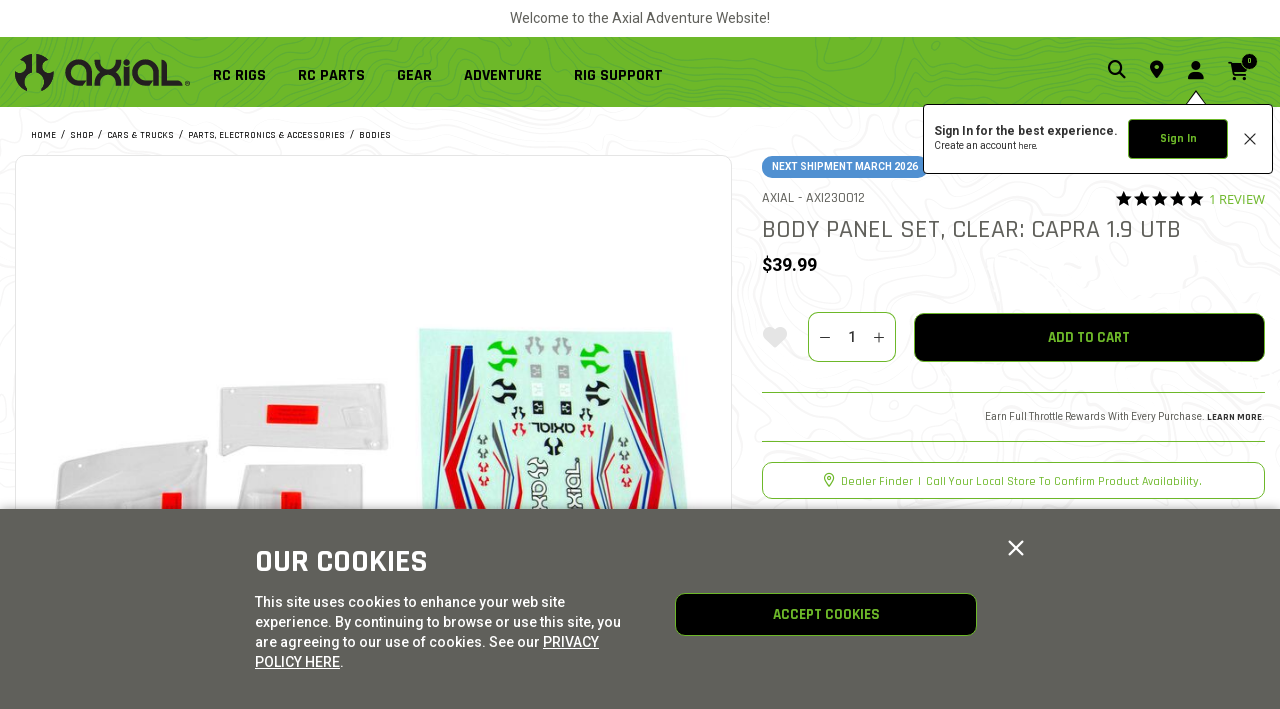

--- FILE ---
content_type: text/html;charset=UTF-8
request_url: https://www.axialadventure.com/product/body-panel-set-clear-capra-1.9-utb/AXI230012.html
body_size: 31335
content:
<!DOCTYPE html>
<html lang="en">
<head>
<!--[if gt IE 9]><!-->
<script>//common/scripts.isml</script>

<script defer type="text/javascript" src="/on/demandware.static/Sites-axial-us-Site/-/default/v1768654802458/js/main.js"></script>

<script defer src="https://cdn.jsdelivr.net/npm/select2@4.1.0-rc.0/dist/js/select2.min.js"></script>

<script defer type="text/javascript" src="/on/demandware.static/Sites-axial-us-Site/-/default/v1768654802458/lib/jquery.zoom.min.js"></script>


<script defer type="text/javascript" src="/on/demandware.static/Sites-axial-us-Site/-/default/v1768654802458/lib/directive.js"></script>



    <script>
        (function(e,i,g,h,t,c,o,b,r,w){r=i.createElement(g);r.setAttribute(h,c);o&&r.setAttribute(o,b);
        r.async=1;r.src='https://'+t+'/license'+c+'/dist/primary-bundle.js';
        w=i.getElementsByTagName(g)[0];w.parentNode.insertBefore(r,w);
        })(window,document,'script','data-8x8-co-browsing','cb.8x8.com','65d78d7540682d004db39da6','data-8x8-co-browsing-mode','full-control');
    </script>




     
        <script defer type="text/javascript" src="/on/demandware.static/Sites-axial-us-Site/-/default/v1768654802458/js/productDetail.js"></script>
    


     
        <script async type="text/javascript" src="https://maps.googleapis.com/maps/api/js?libraries=geometry&amp;key=AIzaSyChk4kzCSnZckLOJBOuKdHQsCme-iNs6FY&amp;callback=initMap&amp;loading=async"></script>
    

<script>
//fixed initMap console errors on googles maps script
if (typeof initMap != 'function') {
    function initMap() {
    }
}
</script>


<!--<![endif]-->

<meta charset=UTF-8>

<meta http-equiv="x-ua-compatible" content="ie=edge">

<meta name="viewport" content="width=device-width, initial-scale=1.0, maximum-scale=1.0,user-scalable=0"/>


<title>Body Panel Set, Clear: Capra 1.9 UTB | Axial Adventure </title>


<meta name="description" content="The Body Panel Set, Clear: Capra 1.9 UTB by Axial is designed for RC rock crawling adventures!"/>
<meta name="keywords" content="Body Panel Set, Clear: Capra 1.9 UTB, Axial, Bodies"/>




<link rel="icon" href="/on/demandware.static/Sites-axial-us-Site/-/default/dwf2fedaec/images/favicon.ico" />


<script src="https://kit.fontawesome.com/97f64a18da.js" crossorigin="anonymous"></script>
<link rel="preconnect" href="https://fonts.googleapis.com">
<link rel="preconnect" href="https://fonts.gstatic.com" crossorigin>
<link href="https://fonts.googleapis.com/css2?family=Rajdhani:wght@500;700&family=Roboto:wght@300;400;500;700&display=swap" rel="stylesheet">

<link rel="stylesheet" href="/on/demandware.static/Sites-axial-us-Site/-/default/v1768654802458/css/sprites.css" />
<link rel="preload" href="/on/demandware.static/Sites-axial-us-Site/-/default/v1768654802458/css/select2.min.css" />
<link rel="stylesheet" href="/on/demandware.static/Sites-axial-us-Site/-/default/v1768654802458/css/global.css" />
<link rel="stylesheet preload" href="/on/demandware.static/Sites-axial-us-Site/-/default/v1768654802458/css/styles.css" as="style" />
<noscript><link rel="stylesheet" href="/on/demandware.static/Sites-axial-us-Site/-/default/v1768654802458/css/styles.css" /></noscript>

    <link rel="stylesheet" href="/on/demandware.static/Sites-axial-us-Site/-/default/v1768654802458/css/product/detail.css" />



    <meta name="google-site-verification" content="acGmtR0_f2IAaA4AgvE1kJ0Wj-pN0RWxFcwvcm_lWls" />




	

	<script type="text/javascript">
		var yotpoAppKey = '1T2w4e0nEdtjcCUHMJxe9P0usqfCNcy9yPkrvt8p';
		var yotpoStaticContentURL = "https://staticw2.yotpo.com/";
		var yotpoURL = yotpoStaticContentURL + yotpoAppKey + "/widget.js";
		(function e() {
			var e = document.createElement("script");
					e.type = "text/javascript",
					e.async = true,
					e.src = yotpoURL;
			var t = document.getElementsByTagName("script")[0];
			t.parentNode.insertBefore(e, t)
		})();
	</script>
	










<script src="https://edqprofservus.blob.core.windows.net/assets/edq-v1.1.1.js" integrity="sha512-L23hwvucqXSQX9r/bCvFq92VmCXUJqPfpvjwlP0AxFUtLR304o1U1RcGrgfiv0S83bt7s+T+0m82JFEIyPAH3g==" crossorigin="anonymous"></script>



<link rel="stylesheet" type="text/css" href="https://edqprofservus.blob.core.windows.net/assets/1.6.3/global-intuitive-unicorn.css" />










<link rel="stylesheet" type="text/css" href="https://edqprofservus.blob.core.windows.net/assets/1.6.3/pro-web.css" />


















<!-- Marketing Cloud Analytics -->
<script type="text/javascript" src="//514023843.collect.igodigital.com/collect.js"></script>
<!-- End Marketing Cloud Analytics -->



<link rel="canonical" href="/product/body-panel-set-clear-capra-1.9-utb/AXI230012.html"/>

<script type="text/javascript">//<!--
/* <![CDATA[ (head-active_data.js) */
var dw = (window.dw || {});
dw.ac = {
    _analytics: null,
    _events: [],
    _category: "",
    _searchData: "",
    _anact: "",
    _anact_nohit_tag: "",
    _analytics_enabled: "true",
    _timeZone: "US/Central",
    _capture: function(configs) {
        if (Object.prototype.toString.call(configs) === "[object Array]") {
            configs.forEach(captureObject);
            return;
        }
        dw.ac._events.push(configs);
    },
	capture: function() { 
		dw.ac._capture(arguments);
		// send to CQ as well:
		if (window.CQuotient) {
			window.CQuotient.trackEventsFromAC(arguments);
		}
	},
    EV_PRD_SEARCHHIT: "searchhit",
    EV_PRD_DETAIL: "detail",
    EV_PRD_RECOMMENDATION: "recommendation",
    EV_PRD_SETPRODUCT: "setproduct",
    applyContext: function(context) {
        if (typeof context === "object" && context.hasOwnProperty("category")) {
        	dw.ac._category = context.category;
        }
        if (typeof context === "object" && context.hasOwnProperty("searchData")) {
        	dw.ac._searchData = context.searchData;
        }
    },
    setDWAnalytics: function(analytics) {
        dw.ac._analytics = analytics;
    },
    eventsIsEmpty: function() {
        return 0 == dw.ac._events.length;
    }
};
/* ]]> */
// -->
</script>
<script type="text/javascript">//<!--
/* <![CDATA[ (head-cquotient.js) */
var CQuotient = window.CQuotient = {};
CQuotient.clientId = 'bfbr-axial-us';
CQuotient.realm = 'BFBR';
CQuotient.siteId = 'axial-us';
CQuotient.instanceType = 'prd';
CQuotient.locale = 'default';
CQuotient.fbPixelId = '__UNKNOWN__';
CQuotient.activities = [];
CQuotient.cqcid='';
CQuotient.cquid='';
CQuotient.cqeid='';
CQuotient.cqlid='';
CQuotient.apiHost='api.cquotient.com';
/* Turn this on to test against Staging Einstein */
/* CQuotient.useTest= true; */
CQuotient.useTest = ('true' === 'false');
CQuotient.initFromCookies = function () {
	var ca = document.cookie.split(';');
	for(var i=0;i < ca.length;i++) {
	  var c = ca[i];
	  while (c.charAt(0)==' ') c = c.substring(1,c.length);
	  if (c.indexOf('cqcid=') == 0) {
		CQuotient.cqcid=c.substring('cqcid='.length,c.length);
	  } else if (c.indexOf('cquid=') == 0) {
		  var value = c.substring('cquid='.length,c.length);
		  if (value) {
		  	var split_value = value.split("|", 3);
		  	if (split_value.length > 0) {
			  CQuotient.cquid=split_value[0];
		  	}
		  	if (split_value.length > 1) {
			  CQuotient.cqeid=split_value[1];
		  	}
		  	if (split_value.length > 2) {
			  CQuotient.cqlid=split_value[2];
		  	}
		  }
	  }
	}
}
CQuotient.getCQCookieId = function () {
	if(window.CQuotient.cqcid == '')
		window.CQuotient.initFromCookies();
	return window.CQuotient.cqcid;
};
CQuotient.getCQUserId = function () {
	if(window.CQuotient.cquid == '')
		window.CQuotient.initFromCookies();
	return window.CQuotient.cquid;
};
CQuotient.getCQHashedEmail = function () {
	if(window.CQuotient.cqeid == '')
		window.CQuotient.initFromCookies();
	return window.CQuotient.cqeid;
};
CQuotient.getCQHashedLogin = function () {
	if(window.CQuotient.cqlid == '')
		window.CQuotient.initFromCookies();
	return window.CQuotient.cqlid;
};
CQuotient.trackEventsFromAC = function (/* Object or Array */ events) {
try {
	if (Object.prototype.toString.call(events) === "[object Array]") {
		events.forEach(_trackASingleCQEvent);
	} else {
		CQuotient._trackASingleCQEvent(events);
	}
} catch(err) {}
};
CQuotient._trackASingleCQEvent = function ( /* Object */ event) {
	if (event && event.id) {
		if (event.type === dw.ac.EV_PRD_DETAIL) {
			CQuotient.trackViewProduct( {id:'', alt_id: event.id, type: 'raw_sku'} );
		} // not handling the other dw.ac.* events currently
	}
};
CQuotient.trackViewProduct = function(/* Object */ cqParamData){
	var cq_params = {};
	cq_params.cookieId = CQuotient.getCQCookieId();
	cq_params.userId = CQuotient.getCQUserId();
	cq_params.emailId = CQuotient.getCQHashedEmail();
	cq_params.loginId = CQuotient.getCQHashedLogin();
	cq_params.product = cqParamData.product;
	cq_params.realm = cqParamData.realm;
	cq_params.siteId = cqParamData.siteId;
	cq_params.instanceType = cqParamData.instanceType;
	cq_params.locale = CQuotient.locale;
	
	if(CQuotient.sendActivity) {
		CQuotient.sendActivity(CQuotient.clientId, 'viewProduct', cq_params);
	} else {
		CQuotient.activities.push({activityType: 'viewProduct', parameters: cq_params});
	}
};
/* ]]> */
// -->
</script>



<script>
dataLayer = [{"pageType":"Product Detail Page","event":"pdp_view","ecommerce":{"currencyCode":"USD","detail":{"products":[{"id":"AXI230012","name":"Body Panel Set, Clear: Capra 1.9 UTB","price":"39.99","sku":"AXI230012","brand":"Axial","category":"Shop / Cars & Trucks / Parts, Electronics & Accessories / Bodies"}]}}}];
</script>

<script>
dataLayer = dataLayer.concat({"sfccID":"abA9PUYGrtvxVMrUI4fuQt1501","loggedInState":false,"pageLanguage":"en_US"});
</script>


<script>
(function(w,d,s,l,i){w[l]=w[l]||[];w[l].push({'gtm.start': new Date().getTime(),event:'gtm.js'});var f=d.getElementsByTagName(s)[0],j=d.createElement(s),dl=l!='dataLayer'?'&l='+l:'';j.async=true;j.src='//www.googletagmanager.com/gtm.js?id='+i+dl;f.parentNode.insertBefore(j,f);})(window,document,'script','dataLayer','GTM-KN2TN4K');
</script>



   <script type="application/ld+json">
        {"@context":"http://schema.org/","@type":"Product","name":"Body Panel Set, Clear: Capra 1.9 UTB","description":"This Body Panel Set includes a hood, rood and left and right side panels, and decals.","mpn":"AXI230012","sku":"AXI230012","brand":{"@type":"Thing","name":"Axial"},"image":["https://www.axialadventure.com/dw/image/v2/BFBR_PRD/on/demandware.static/-/Sites-horizon-master/default/dw4e066469/Images/AXI/AXI230012_A0_68B5WSYM.jpg?sw=800&sh=800&sm=fit","https://www.axialadventure.com/dw/image/v2/BFBR_PRD/on/demandware.static/-/Sites-horizon-master/default/dwdb5de36b/Images/AXI/AXI230012_A1_68B5WSYM.jpg?sw=800&sh=800&sm=fit","https://www.axialadventure.com/dw/image/v2/BFBR_PRD/on/demandware.static/-/Sites-horizon-master/default/dwb92d267d/Images/AXI/AXI230012_A2_68B5WSYM.jpg?sw=800&sh=800&sm=fit"],"offers":{"url":{},"@type":"Offer","priceCurrency":"USD","price":"39.99","availability":"http://schema.org/BackOrder"}}
    </script>


</head>
<body class=" " data-action="Product-Show">

<!-- LoginPayModal -->
<div class="modal part-finder-popup-wrapper loginModal" id="loginModal" tabindex="-1" role="dialog">
      <div class="modal-dialog" role="document">
          <div class="modal-content">
              <div class="modal-body">
                  
              </div>
          </div>
      </div>
    <!-- Google Recaptcha -->
    <div class="recaptcha-container">
        


        


<script src=https://www.google.com/recaptcha/api.js?render=6LdlZtscAAAAAF8KTQ8i7QNnl_dcCIyW_kTtdaly></script> <input type="hidden" name="g-recaptcha-response" data-sitekey=6LdlZtscAAAAAF8KTQ8i7QNnl_dcCIyW_kTtdaly /> <input type="hidden" name="g-recaptcha-action" value=accountLogin />


    </div>
</div>
<div class="page" data-action="null" data-querystring="pid=AXI230012" >














<header>
    <a href="#maincontent" class="skip" aria-label="Skip to main content">Skip to main content</a>
<a href="#footercontent" class="skip" aria-label="Skip to footer content">Skip to footer content</a>
    
    

    <div class="header-banner">
        <div class="container">
            <div class="d-flex text-center justify-content-between">
                <div class="content">
                    
	 


	<div class="html-slot-container">
    
        
            Welcome to the Axial Adventure Website!
        
    
</div>
 
	
                </div>
            </div>
        </div>
    </div>
    <input type="hidden" id="keepAliveURL" value="/on/demandware.store/Sites-axial-us-Site/default/Home-KeepAlive"/>
    <nav>
        <div class="header container">
            <div class="row">                
                <div class="align-items-center col-12 d-flex header-content pr-th-4">
    













<div class="navbar-header brand pos-relative">
<a class="logo-home" href="/" title="Axial Adventure  Home">
<img src="/on/demandware.static/Sites-axial-us-Site/-/default/dw81891025/svg-icons/axial-logo.svg" alt="Axial Adventure " width="175" height="37"/>
</a>
</div>
    <div class="navbar-header d-flex align-items-center flex-grow-1">
        <div class="menu-wrapper flex-grow-1">
            <div class="main-menu navbar-toggleable menu-toggleable-left multilevel-dropdown" id="sg-navbar-collapse">
                <div class="container menu-container">
                    <div class="row no-gutters">
                        














<nav class="navbar navbar-expand-th col-12 pt-0 pb-0">
<div class="close-menu d-flex justify-content-between d-th-none bg-brand-second align-items-center">
<div class="brand pos-static">
<a class="logo-home" href="/" title="Axial Adventure  Home">
<img src="/on/demandware.static/Sites-axial-us-Site/-/default/dw81891025/svg-icons/axial-logo.svg" alt="Axial Adventure " />
</a>
</div>
<div class="close-button mt-0">
<a href="#" role="button">
<i class="fa-regular fs-30 lh-40 fa-xmark text-brand-main"></i>
</a>
</div>
</div>
<div class="menu-group text-th-center mt-3 mt-th-0 px-3 px-th-0" aria-label="Main menu" role="navigation">
<ul class="nav navbar-nav" role="menu">



<li class="nav-item dropdown position-static" role="menuitem">
<a href="/rc-rigs/" class="main-nav nav-link" role="button" data-toggle="dropdown" aria-haspopup="true" aria-expanded="false">
RC RIGS
</a>
<div class="dropdown-menu" role="menu" aria-hidden="true">
<div class="container dropdown-menu-content static-nav">

    
    <div class="content-asset"><!-- dwMarker="content" dwContentID="70a7eb4720af6d293b9777dcf4" -->
        <div class="row justify-content-th-center">
    <div class="col-th-6 collapsible-md">
        <a class="title" href="https://www.axialadventure.com/by-platform/" aria-expanded="false">BY PLATFORM</a>
        <ul class="content twocols">
            <li><a href="https://www.axialadventure.com/by-platform/axp8/">AXP8</a></li>
            <li><a href="https://www.axialadventure.com/by-platform/scx6/">SCX6</a></li>
			<li><a href="https://www.axialadventure.com/by-platform/rbx10/">RBX10</a></li>
			<li><a href="https://www.axialadventure.com/by-platform/utb10/">UTB10</a></li>
            <li><a href="https://www.axialadventure.com/by-platform/scx10/">SCX10</a></li>
            <li><a href="https://www.axialadventure.com/by-platform/utb18/">UTB18</a></li>
			<!-- <li><a href="https://www.axialadventure.com/by-platform/yeti-jr/">Yeti Jr</a></li> -->
			<li><a href="https://www.axialadventure.com/by-platform/ax24/">AX24</a></li>
            <li><a href="https://www.axialadventure.com/by-platform/scx24/">SCX24</a></li>
            <li><a href="https://www.axialadventure.com/by-platform/scx30/">SCX30</a></li>
            <li ><a href="https://www.axialadventure.com/by-platform/">SHOP ALL PLATFORMS</a></li>
        </ul>
    </div>
    <div class="col-th-3 collapsible-md">
        <a class="title" href="https://www.axialadventure.com/by-scale/" aria-expanded="false">BY SCALE</a>
        <ul class="content">
            <li><a class="text-capitalize" href="https://www.axialadventure.com/by-scale/1-6th/">1/6th</a></li>
            <li><a class="text-capitalize" href="https://www.axialadventure.com/by-scale/1-10th/">1/10th</a></li>
            <li><a class="text-capitalize" href="https://www.axialadventure.com/by-scale/1-18th/">1/18th</a></li>
            <li><a class="text-capitalize" href="https://www.axialadventure.com/by-scale/1-24th/">1/24th</a></li>
            <li><a class="text-capitalize" href="https://www.axialadventure.com/by-scale/1-30th/">1/30th</a></li>
            <li ><a class="text-capitalize" href="https://www.axialadventure.com/by-scale/">SHOP ALL SCALES</a></li>
        </ul>
    </div>
    <div class="col-th-3 collapsible-md">
        <a class="title" href="https://www.axialadventure.com/by-completion/" aria-expanded="false">BY COMPLETION</a>
        <ul class="content">
            <li><a href="https://www.axialadventure.com/by-completion/ready-to-run/">RTR</a></li>
            <li><a href="https://www.axialadventure.com/by-completion/kits/">Kits</a></li>
            <li ><a href="https://www.axialadventure.com/by-completion/">SHOP ALL COMPLETION</a></li>
        </ul>
    </div>
</div>
    </div> <!-- End content-asset -->



</div>
</div>
</li>
<li class="nav-item dropdown position-static" role="menuitem">
<a href="/rc-parts/" class="main-nav nav-link" role="button" data-toggle="dropdown" aria-haspopup="true" aria-expanded="false">
RC PARTS
</a>
<div class="dropdown-menu" role="menu" aria-hidden="true">
<div class="container dropdown-menu-content static-nav">

    
    <div class="content-asset"><!-- dwMarker="content" dwContentID="930867ad739add90d7eadbabce" -->
        <div class="row justify-content-th-center">
    <div class="col-th">
        <a class="title text-uppercase" href="https://www.axialadventure.com/parts/" >Parts</a>
    </div>
    <div class="col-th">
        <a class="title  text-uppercase" href="https://www.axialadventure.com/wheels/" >Wheels</a>
    </div>
    <div class="col-th">
        <a class="title  text-uppercase" href="https://www.axialadventure.com/tires/" >Tires</a>
    </div>
    <div class="col-th">
        <a class="title  text-uppercase" href="https://www.axialadventure.com/bodies/" >Bodies</a>
    </div>
    <div class="col-th">
        <a class="title  text-uppercase" href="https://www.axialadventure.com/electronics/" >Electronics</a>
    </div>
    <div class="col-th">
        <a class="title  text-uppercase" href="https://www.axialadventure.com/batteries/" >Batteries</a>
    </div>
   <ul class="content twocols d-md-none">
      <li><a href="https://www.axialadventure.com/rc-parts/">SHOP ALL PARTS</a></li>
   </ul>
</div>
    </div> <!-- End content-asset -->



</div>
</div>
</li>
<li class="nav-item dropdown position-static" role="menuitem">
<a href="/rc-gear/" class="main-nav nav-link" role="button" data-toggle="dropdown" aria-haspopup="true" aria-expanded="false">
GEAR
</a>
<div class="dropdown-menu" role="menu" aria-hidden="true">
<div class="container dropdown-menu-content static-nav">

    
    <div class="content-asset"><!-- dwMarker="content" dwContentID="1a781b354ccb4ebdc102b526d5" -->
        <div class="row justify-content-th-center">
    <div class="col-th-3">
        <a class="title text-uppercase" href="https://www.axialadventure.com/axial-apparel/" >Apparel</a>
    </div>
    <div class="col-th-3">
        <a class="title text-uppercase" href="https://www.axialadventure.com/trail-gear/" >Trail Gear</a>
    </div>
   <ul class="content twocols d-md-none">
      <li><a href="https://www.axialadventure.com/rc-gear/">SHOP ALL GEAR</a></li>
   </ul>
</div>
    </div> <!-- End content-asset -->



</div>
</div>
</li>
<li class="nav-item dropdown position-static" role="menuitem">
<a href="javascript:void(0)" class="main-nav nav-link" role="button" data-toggle="dropdown" aria-haspopup="true" aria-expanded="false">
ADVENTURE
</a>
<div class="dropdown-menu" role="menu" aria-hidden="true">
<div class="container dropdown-menu-content static-nav">

    
    <div class="content-asset"><!-- dwMarker="content" dwContentID="bbcd4961b717e2f3cd2f1fe7e9" -->
        <div class="row justify-content-th-center">
    <div class="col-th">
        <a class="title text-uppercase" href="/s/axial-us/blog/" >Blog</a>
    </div>
	
	<div class="col-th">
        <a class="title text-uppercase" href="https://www.axialadventure.com/axi-bs-about-media.html" >About Axial</a>
    </div>
	
    <!--- HIDE EVENTS 12222025 BPW ---
    <div class="col-th">
        <a class="title text-uppercase" href="https://www.axialadventure.com/axi-bs-event-calendar.html" >Event Calendar</a>
    </div>
    --->

	<div class="col-th">
        <a class="title text-uppercase" href="https://www.axialadventure.com/axi-bs-glossary.html" >Glossary</a>
    </div>
	
	<div class="col-th">
        <a class="title text-uppercase" href="https://www.axialadventure.com/axi-bs-course-directory.html" >Course Directory</a>
    </div>
	
	<div class="col-th">
        <a class="title text-uppercase" href="https://www.axialadventure.com/video-hub.html" >Video Hub</a>
    </div>
	
	<div target="_blank" class="col-th">
        <a target="_blank" class="title text-uppercase" href="https://www.youtube.com/c/axialvideos" >YouTube</a>
    </div>
	
    <div class="col-th">
        <a target="_blank" class="title text-uppercase" href="https://www.instagram.com/axialadventure/" >Instagram</a>
    </div>
    
	<div class="col-th">
        <a target="_blank" class="title text-uppercase" href="https://www.facebook.com/axialinc" >Facebook</a>
    </div>
    
	
</div>
    </div> <!-- End content-asset -->



</div>
</div>
</li>
<li class="nav-item dropdown position-static" role="menuitem">
<a href="/rc-rig-support/" role="button" class="main-nav nav-link">RIG SUPPORT</a>
</li>
















    <li class="nav-item nav-util-last border-0 border-t-brand-dark mt-3 pt-3 d-th-none dropdown show" role="menuitem">
        <a href="https://www.axialadventure.com/login" class="main-nav nav-link" role="button" data-toggle="dropdown" aria-haspopup="true" aria-expanded="true">
            <i class="fa-solid fa-user fs-22 lh-22 text-brand-second mr-2"></i>
            <span class="user-message">My Account</span>
        </a>
        <div class="dropdown-menu  contentLayout mt-0" role="menu" aria-hidden="true">
            <div class="container dropdown-menu-content">
                <div class="menu-row pull-left icon-menu-row col-th-12">
                    <div class="menu-column px-3">
                        <ul class="menu-list level-2 text-uppercase">
                            <li class="dropdown-item" role="menuitem">
                                <a class="fw-normal dropdown-link fs-12" href="https://www.axialadventure.com/account" role="button">sign in</a>
                            </li>             
                            
                                <li class="dropdown-item" role="menuitem">
                                    <a href="https://www.axialadventure.com/wishlist" class="fw-normal dropdown-link fs-12" role="button">
                                        Wishlist
                                    </a>
                                </li>
                            
                            <li class="dropdown-item" role="menuitem">
                                <a class="fw-normal dropdown-link fs-12" href="https://www.axialadventure.com/wishlist/search" role="button">Find a Wishlist</a>
                            </li>
                            <li class="dropdown-item" role="menuitem">
                                <a class="fw-normal dropdown-link fs-12" href="/orders?rurl=5" role="button">My Orders</a>
                            </li>                        
                            <li class="dropdown-item" role="menuitem">
                                <a class="fw-normal dropdown-link fs-12" href="https://www.axialadventure.com/orderstatus" role="button">Order Status</a>
                            </li>
                            <li class="dropdown-item" role="menuitem">
                                <a class="fw-normal dropdown-link fs-12" href="https://www.axialadventure.com/stores?showMap=true&amp;horizontalView=true&amp;isForm=true" role="button">Dealer Finder</a>
                            </li>
                            <li class="dropdown-item" role="menuitem">
                                <a class="fw-normal dropdown-link fs-12" href="/axi-bs-return-shipping-instruction-compliance.html">RETURN SHIPPING INSTRUCTIONS</a>
                            </li>
                            <li class="dropdown-item" role="menuitem">
                                <a class="fw-normal dropdown-link fs-12" href="/axi-bs-shipping-billing-returns-info.html">SHIPPING, BILLING AND RETURNS</a>
                            </li>
                        </ul>
                    </div>
                </div>
            </div>
        </div>                    
    </li>


</ul>
</div>
</nav>

                    </div>
                </div>
            </div>
        </div>
        <div class="align-items-center d-flex">
            <div class="search m-0">
                <button type="button" class="search-opener bg-transparent border-0 p-0" data-search-opener><i class="fa-solid fa-magnifying-glass"></i></button>
            </div>
            <div class="store-locator-link d-none d-th-block">
                <a href="https://www.axialadventure.com/stores?showMap=true&amp;horizontalView=true&amp;isForm=true"><i class="fa-solid fa-location-dot"></i></a>
            </div>
            <div>
                
                    













<input type="hidden" id="isUserLoggedIn" value="false"/>

    <div class="user m-0" data-flyout-container>
        <button type="button" class="bg-transparent border-0 p-0" data-flyout-opener><i class="fa-solid fa-user"></i></button>
        
        
        <div class="global-sign-in-message-wrapper d-none" data-url="/on/demandware.store/Sites-axial-us-Site/default/ConsentTracking-CreateCookie">
            <div class="message-wrapper">
                <p class="sign-in">Sign In for the best experience.</p>
                <p class="create">Create an account <a href="/login?action=register">here.</a></p>
            </div>
            <div class="action-btn-wrapper">
                <button class="btn btn-primary login-url" type="" data-url="/login?action=login">Sign In</button>
                <button class="btn close" type="">
                    <img src="[data-uri]">
                </button>
            </div>
        </div>
        
        <div class="flyout-wrapper pos-fixed bg-brand-main" data-flyout-wrapper>
            <button type="button" class="text-dark pos-absolute pos-right pos-top p-0 bg-transparent border-0 mt-2 mr-3 z-2 data-flyout-close"><i class="fa fa-times fs-36 fw-normal text-brand-main"></i></button>
            <div class="header-welcome-message fs-22 lh-28  text-uppercase mb-4 px-4">
                My Account
            </div>
            <div class="d-flex flex-column justify-content-between flyout-frame scroll">
                <ul class="list-unstyled flyout-list mx-4 text-uppercase">
                    <li><a href="https://www.axialadventure.com/login">sign in</a></li>
                    <li><a href="/wishlist">Wishlist</a></li>
                    <li><a href="/wishlist/search">Find a Wishlist</a></li>
                    <li><a href="https://www.axialadventure.com/orderstatus">Order Status</a></li>
                    <li><a class="text-decoration-none" href="https://www.axialadventure.com/stores?showMap=true&amp;horizontalView=true&amp;isForm=true" role="button">Dealer Finder</a></li>
                    <li><a href="/axi-bs-return-shipping-instruction-compliance.html">RETURN SHIPPING INSTRUCTIONS</a></li>
                    <li><a href="/axi-bs-shipping-billing-returns-info.html">SHIPPING, BILLING AND RETURNS</a></li>
                </ul>
            </div>
        </div>
    </div>


                
                

            </div>
            
                <div class="minicart m-0" data-action-url="/on/demandware.store/Sites-axial-us-Site/default/Cart-MiniCartShow"
                    data-enableQuantitySelector="true">
                    












<div class="minicart-total" data-flyout-container data-cart=Cart data-item=Item>
    <button type="button" class="bg-transparent border-0 p-0 minicart-link" data-flyout-opener data-hyper-link="https://www.axialadventure.com/cart" title="Cart ( 0 Item(s) )" aria-label="Cart ( 0 Item(s) )" aria-haspopup="true">
        <i class="fa-solid fa-cart-shopping"></i>
        <span class="minicart-quantity" data-flyout-pick>
            0
        </span>
    </button>
    <div class="flyout-wrapper pos-fixed bg-brand-main" data-flyout-wrapper>
        <button type="button" class="pos-absolute pos-right pos-top p-0 bg-transparent border-0 mt-2 mr-3 z-2 data-flyout-close text-dark"><i class="fa fa-times fs-36 fw-normal"></i></button>
        <div class="header-welcome-message fs-22 lh-28 text-uppercase pb-2 mb-1 px-3">
            <span class="d-inline-block mt-1">
                Cart
            <span class="fs-14 mini-cart-quantity">( 0 Item(s) )</span>
            </span>
        </div>
        <div class="minicart-banner text-center mt-2 pl-1 pr-1 d-none">
            
	 


	<div class="html-slot-container">
    
        
            <p class="header-content-bottom text-primary m-0"><span class="font-weight-bold">Free Shipping on Orders Over $99 <a class="link-secondary ml-1" href="https://www.axialadventure.com/axi-bs-shipping-billing-returns-info.html">Details</a></span></p>
<br>
        
    
</div>
 
	
        </div>
        <div class="d-flex flex-column justify-content-between flyout-frame empty-mini-cart-text d-none">
            <p class="mb-0 px-4 px-4 fs-14 lh-14 text-center mt-2 text-body start-shopping" data-empty-cart-msg>
                Your cart is empty.
                <a href="/">
                    Start Shopping
                </a>
                Now!                    
            </p>            
        </div>
    </div>
</div>
                </div>
            
            <button class="navbar-toggler d-th-none" type="button" aria-controls="mobile-menu sg-navbar-collapse"
                aria-expanded="false" aria-label="Toggle navigation">
                <i class="fa-solid fa-bars"></i>
            </button>
        </div>
    </div>
</div>
            </div>
        </div>
    </nav>
    <div class="bg-white pos-absolute pos-left pos-right search-slideout d-none border-b-" data-search-slideout>
        <div class="search-mobile d-block m-0">
            <div class="container pos-relative">
                <div class="site-search">













<form role="search"
       action="/search"
       method="get"
       name="simpleSearch">
       <input class="form-control search-field"
              type="text"
              name="q"
              value=""
              placeholder="Search"
              role="combobox"
              aria-describedby="search-assistive-text"
              aria-haspopup="listbox"
              aria-owns="search-results"
              aria-expanded="false"
              aria-autocomplete="list"
              aria-activedescendant=""
              aria-controls="search-results"
              aria-label="Enter Keyword or Item No."
              autocomplete="off" />
       <button type="reset" name="reset-button" class="fa fa-times reset-button d-none" aria-label="Clear search keywords">
              





<svg role="image" class="second-icon icon icon-icon-close icon-icon-close-dims "

aria-label="icon-close"

>

<title>icon-close</title>

<use xlink:href="/on/demandware.static/Sites-axial-us-Site/-/default/dw36a42950/images/compiled/sprites.svg#icon-close"/>
</svg>


  
       </button>
       <button type="submit" name="search-button" class="fa fa-search search-button" aria-label="Submit search keywords">
              





<svg role="image" class="second-icon icon icon-icon-search icon-icon-search-dims "

aria-label="icon-search"

>

<title>icon-search</title>

<use xlink:href="/on/demandware.static/Sites-axial-us-Site/-/default/dw36a42950/images/compiled/sprites.svg#icon-search"/>
</svg>


   
       </button>
       <div class="suggestions-wrapper" data-url="/on/demandware.store/Sites-axial-us-Site/default/SearchServices-GetSuggestions?q="></div>
       <input type="hidden" value="default" name="lang">
</form>
</div>

                <button type="button" class="search-close btn fs-22 fw-normal lh-22 p-0 pos-absolute" data-search-close><i class="fa fa-xmark"></i></button>
            </div>
        </div>
    </div>
</header>














<div class="modal fade attachments-modal" id="locationDeclineModel" tabindex="-1" role="dialog" aria-labelledby="manualAndSupportsModal">
    <div class="modal-dialog" role="document">
        <div class="modal-content">
            <div class="modal-header">
                <div>
                    <!-- Required to disable flex properties on headers -->
                    <h6>Use My Location</h6>
                </div>
                <button type="button" class="close" data-dismiss="modal" aria-label="Close">
                    





<svg role="image" class="second-icon icon icon-icon-close icon-icon-close-dims "

aria-label="icon-close"

>

<title>icon-close</title>

<use xlink:href="/on/demandware.static/Sites-axial-us-Site/-/default/dw36a42950/images/compiled/sprites.svg#icon-close"/>
</svg>



                </button>
            </div>

            <div class="modal-body modal-body-promodetail">
                


            </div>
        </div>
    </div>
</div>
<button class="d-none locationDeclineModelBtn" data-toggle="modal" data-target="#locationDeclineModel"></button>

<div role="main" id="maincontent">















    

    
    
    
    
    
    
    
    <!-- CQuotient Activity Tracking (viewProduct-cquotient.js) -->
<script type="text/javascript">//<!--
/* <![CDATA[ */
(function(){
	try {
		if(window.CQuotient) {
			var cq_params = {};
			cq_params.product = {
					id: 'AXI230012',
					sku: '',
					type: '',
					alt_id: ''
				};
			cq_params.realm = "BFBR";
			cq_params.siteId = "axial-us";
			cq_params.instanceType = "prd";
			window.CQuotient.trackViewProduct(cq_params);
		}
	} catch(err) {}
})();
/* ]]> */
// -->
</script>
<script type="text/javascript">//<!--
/* <![CDATA[ (viewProduct-active_data.js) */
dw.ac._capture({id: "AXI230012", type: "detail"});
/* ]]> */
// -->
</script>
    

    <div class="product-wrapper-a">
        <div class="container product-detail" data-pid="AXI230012">
            <div class="row">
                <div class="col-12">
                    
                    <div class="product-breadcrumb">
                        
<div role="navigation" aria-label="Breadcrumb">
    <ol class="breadcrumb">
        <li class="breadcrumb-item">
                <a href="/" aria-current="page">
                    Home
                </a>
            </li>
        
            
                <li class="breadcrumb-item">
                    
                        <a href="/shop/">
                            shop
                        </a>
                    
                </li>
            
        
            
                <li class="breadcrumb-item">
                    
                        <a href="/cars-and-trucks/">
                            cars &amp; trucks
                        </a>
                    
                </li>
            
        
            
                <li class="breadcrumb-item">
                    
                        <a href="/cars-and-trucks/parts-electronics-and-accessories/">
                            parts, electronics &amp; accessories
                        </a>
                    
                </li>
            
        
            
                <li class="breadcrumb-item">
                    
                        <a href="/cars-and-trucks/parts-electronics-and-accessories/bodies/" aria-current="page">
                            bodies
                        </a>
                    
                </li>
            
        
    </ol>
</div>


                    </div>
                </div>
            </div>

            <div class="row">
                <!-- Product Images Carousel -->
                <div class="primary-images col-12 col-lg-7">
                    <div class="primary-images-wrapper">
                        


                        <div id="pdpCarousel-AXI230012" class="product-carousel-standard text-center" role="listbox">
    
        <div class="slide">
        
            <a class="slide-link zoom-disabled"
                href="https://www.axialadventure.com/dw/image/v2/BFBR_PRD/on/demandware.static/-/Sites-horizon-master/default/dw4e066469/Images/AXI/AXI230012_A0_68B5WSYM.jpg?sw=800&amp;sh=800&amp;sm=fit"
                title="Body Panel Set, Clear: Capra 1.9 UTB"
                onclick="return false;">
                
                    <img data-src="https://www.axialadventure.com/dw/image/v2/BFBR_PRD/on/demandware.static/-/Sites-horizon-master/default/dw4e066469/Images/AXI/AXI230012_A0_68B5WSYM.jpg?sw=800&amp;sh=800&amp;sm=fit" class="slide-img lazy" alt="Body Panel Set, Clear: Capra 1.9 UTB" />
                
            </a>
        </div>
    
        <div class="slide">
        
            <a class="slide-link zoom-disabled"
                href="https://www.axialadventure.com/dw/image/v2/BFBR_PRD/on/demandware.static/-/Sites-horizon-master/default/dwdb5de36b/Images/AXI/AXI230012_A1_68B5WSYM.jpg?sw=800&amp;sh=800&amp;sm=fit"
                title="Body Panel Set, Clear: Capra 1.9 UTB"
                onclick="return false;">
                
                    <img data-lazy="https://www.axialadventure.com/dw/image/v2/BFBR_PRD/on/demandware.static/-/Sites-horizon-master/default/dwdb5de36b/Images/AXI/AXI230012_A1_68B5WSYM.jpg?sw=800&amp;sh=800&amp;sm=fit" class="slide-img" alt="Body Panel Set, Clear: Capra 1.9 UTB" />
                
            </a>
        </div>
    
        <div class="slide">
        
            <a class="slide-link zoom-disabled"
                href="https://www.axialadventure.com/dw/image/v2/BFBR_PRD/on/demandware.static/-/Sites-horizon-master/default/dwb92d267d/Images/AXI/AXI230012_A2_68B5WSYM.jpg?sw=800&amp;sh=800&amp;sm=fit"
                title="Body Panel Set, Clear: Capra 1.9 UTB"
                onclick="return false;">
                
                    <img data-lazy="https://www.axialadventure.com/dw/image/v2/BFBR_PRD/on/demandware.static/-/Sites-horizon-master/default/dwb92d267d/Images/AXI/AXI230012_A2_68B5WSYM.jpg?sw=800&amp;sh=800&amp;sm=fit" class="slide-img" alt="Body Panel Set, Clear: Capra 1.9 UTB" />
                
            </a>
        </div>
    
</div>
<div id="pdpCarousel-small-AXI230012" class="product-carousel-small" role="listbox">
    
        <div class="slide ">
            
            <a class="slide-link zoom-disabled"
                href="https://www.axialadventure.com/dw/image/v2/BFBR_PRD/on/demandware.static/-/Sites-horizon-master/default/dw4e066469/Images/AXI/AXI230012_A0_68B5WSYM.jpg?sw=91&amp;sh=91&amp;sm=fit"
                title="Body Panel Set, Clear: Capra 1.9 UTB"
                onclick="return false;">
                
                    <img src="https://www.axialadventure.com/dw/image/v2/BFBR_PRD/on/demandware.static/-/Sites-horizon-master/default/dw4e066469/Images/AXI/AXI230012_A0_68B5WSYM.jpg?sw=91&amp;sh=91&amp;sm=fit" class="slide-img" alt="Body Panel Set, Clear: Capra 1.9 UTB" />
                
            </a>
        </div>
    
        <div class="slide ">
            
            <a class="slide-link zoom-disabled"
                href="https://www.axialadventure.com/dw/image/v2/BFBR_PRD/on/demandware.static/-/Sites-horizon-master/default/dwdb5de36b/Images/AXI/AXI230012_A1_68B5WSYM.jpg?sw=91&amp;sh=91&amp;sm=fit"
                title="Body Panel Set, Clear: Capra 1.9 UTB"
                onclick="return false;">
                
                    <img src="https://www.axialadventure.com/dw/image/v2/BFBR_PRD/on/demandware.static/-/Sites-horizon-master/default/dwdb5de36b/Images/AXI/AXI230012_A1_68B5WSYM.jpg?sw=91&amp;sh=91&amp;sm=fit" class="slide-img" alt="Body Panel Set, Clear: Capra 1.9 UTB" />
                
            </a>
        </div>
    
        <div class="slide ">
            
            <a class="slide-link zoom-disabled"
                href="https://www.axialadventure.com/dw/image/v2/BFBR_PRD/on/demandware.static/-/Sites-horizon-master/default/dwb92d267d/Images/AXI/AXI230012_A2_68B5WSYM.jpg?sw=91&amp;sh=91&amp;sm=fit"
                title="Body Panel Set, Clear: Capra 1.9 UTB"
                onclick="return false;">
                
                    <img src="https://www.axialadventure.com/dw/image/v2/BFBR_PRD/on/demandware.static/-/Sites-horizon-master/default/dwb92d267d/Images/AXI/AXI230012_A2_68B5WSYM.jpg?sw=91&amp;sh=91&amp;sm=fit" class="slide-img" alt="Body Panel Set, Clear: Capra 1.9 UTB" />
                
            </a>
        </div>
    
</div>

                    </div>
                </div>

                <div class="col-12 col-lg-5 product-main">
                    <div class="product-content">
                        <!-- Product Badge -->
                        


<div class="js-product-badge">
    
        
        
        
            
                
                    
                        <div class="badge-container">
                            <div class="badge fs-10 backorder">
                                <span>Next Shipment March 2026</span>
                            </div>
                        </div>
                    
                
            
        
    
</div>


                        <div class="product-number d-flex justify-content-between align-items-center">
                            <div class="product-brand-id">
                                <span class="product-brand">Axial - </span>
                                <span class="sr-only">Item No.</span>
<span class="product-id">AXI230012</span>
<input type="hidden" id="giftCardPointsRule" value="5.0"/>

                            </div>
                            <div class="product-number-rating clearfix">
    <!-- Product Rating -->
    <div class="ratings pull-right">
        <span class="sr-only">3.3 out of 5 Customer Rating</span>
        


		

	<div id="yotpo-bottomline-top-div" class="yotpo bottomLine"
	    data-appkey="1T2w4e0nEdtjcCUHMJxe9P0usqfCNcy9yPkrvt8p"
	    data-domain="https://www.axialadventure.com/"
	    data-product-id="AXI230012"
	    data-product-models="null"
	    data-name="Body Panel Set, Clear: Capra 1.9 UTB"
	    data-url="https://www.axialadventure.com/product/body-panel-set-clear-capra-1.9-utb/AXI230012.html#yotpo-reviews-clicked"
	    data-image-url="https://www.axialadventure.com/on/demandware.static/-/Sites-horizon-master/default/dw4e066469/Images/AXI/AXI230012_A0_68B5WSYM.jpg"
	    data-description="This Body Panel Set includes a hood, rood and left and right side panels, and decals."
	    data-bread-crumbs="Shop,Cars &amp; Trucks,Parts, Electronics &amp; Accessories,Bodies">
	</div>


    </div>
</div>

                        </div>
                        <!-- Product Name -->
                        <h1 class="product-name">Body Panel Set, Clear: Capra 1.9 UTB</h1>

                        

                        
                        

                        

                            
                            <!-- Prices -->
                            <div class="prices pdp-prices">
                                
                                
    <div class="price">
        
        <span>
    
    
    
    
        
        <span class="sales ">
            
            
            
                <span class="value" content="39.99">
            
            $39.99


            </span>
        </span>
    
</span>

    </div>


                            </div>

                            <!-- Applicable Promotions -->
                            <div class="promotions">
                                

                            </div>

                            

                             
                            

                            <div class="attributes">
                                <!-- Attributes and Quantity -->
                                
    <div class="main-attributes">
        
            
        
            
        
    </div>



                                
                                
                                

                                
                                    <div class="qty-add-to-cart-actions d-flex align-items-center">
                                        
                                        <!-- Wishlist Link -->
                                        
    <div class="wishlistTile">
        <button type="submit" class="btn btn-link add-to-wish-list" data-href="/on/demandware.store/Sites-axial-us-Site/default/Wishlist-AddProduct">
            <span class="sr-only">Add to Wishlist</span>
            <i class="fa-solid fa-heart"></i>
        </button>
    </div>



                                        
                                            <!-- Quantity Drop Down Menu -->
                                            












<div class="quantity-module"
    data-enableQuantitySelector="true">
    <label class="sr-only" for="Quantity">Quantity</label>
    <select class="quantity-select form-control quantity custom-select d-none">
        
            <option value="1"  data-url="/on/demandware.store/Sites-axial-us-Site/default/Product-Variation?pid=AXI230012&amp;quantity=1&amp;isSelectQty=true" selected>
                1
            </option>
        
            <option value="2"  data-url="/on/demandware.store/Sites-axial-us-Site/default/Product-Variation?pid=AXI230012&amp;quantity=2&amp;isSelectQty=true" >
                2
            </option>
        
            <option value="3"  data-url="/on/demandware.store/Sites-axial-us-Site/default/Product-Variation?pid=AXI230012&amp;quantity=3&amp;isSelectQty=true" >
                3
            </option>
        
            <option value="4"  data-url="/on/demandware.store/Sites-axial-us-Site/default/Product-Variation?pid=AXI230012&amp;quantity=4&amp;isSelectQty=true" >
                4
            </option>
        
            <option value="5"  data-url="/on/demandware.store/Sites-axial-us-Site/default/Product-Variation?pid=AXI230012&amp;quantity=5&amp;isSelectQty=true" >
                5
            </option>
        
            <option value="6"  data-url="/on/demandware.store/Sites-axial-us-Site/default/Product-Variation?pid=AXI230012&amp;quantity=6&amp;isSelectQty=true" >
                6
            </option>
        
            <option value="7"  data-url="/on/demandware.store/Sites-axial-us-Site/default/Product-Variation?pid=AXI230012&amp;quantity=7&amp;isSelectQty=true" >
                7
            </option>
        
            <option value="8"  data-url="/on/demandware.store/Sites-axial-us-Site/default/Product-Variation?pid=AXI230012&amp;quantity=8&amp;isSelectQty=true" >
                8
            </option>
        
            <option value="9"  data-url="/on/demandware.store/Sites-axial-us-Site/default/Product-Variation?pid=AXI230012&amp;quantity=9&amp;isSelectQty=true" >
                9
            </option>
        
            <option value="10"  data-url="/on/demandware.store/Sites-axial-us-Site/default/Product-Variation?pid=AXI230012&amp;quantity=10&amp;isSelectQty=true" >
                10
            </option>
        
            <option value="11"  data-url="/on/demandware.store/Sites-axial-us-Site/default/Product-Variation?pid=AXI230012&amp;quantity=11&amp;isSelectQty=true" >
                11
            </option>
        
            <option value="12"  data-url="/on/demandware.store/Sites-axial-us-Site/default/Product-Variation?pid=AXI230012&amp;quantity=12&amp;isSelectQty=true" >
                12
            </option>
        
            <option value="13"  data-url="/on/demandware.store/Sites-axial-us-Site/default/Product-Variation?pid=AXI230012&amp;quantity=13&amp;isSelectQty=true" >
                13
            </option>
        
            <option value="14"  data-url="/on/demandware.store/Sites-axial-us-Site/default/Product-Variation?pid=AXI230012&amp;quantity=14&amp;isSelectQty=true" >
                14
            </option>
        
            <option value="15"  data-url="/on/demandware.store/Sites-axial-us-Site/default/Product-Variation?pid=AXI230012&amp;quantity=15&amp;isSelectQty=true" >
                15
            </option>
        
            <option value="16"  data-url="/on/demandware.store/Sites-axial-us-Site/default/Product-Variation?pid=AXI230012&amp;quantity=16&amp;isSelectQty=true" >
                16
            </option>
        
            <option value="17"  data-url="/on/demandware.store/Sites-axial-us-Site/default/Product-Variation?pid=AXI230012&amp;quantity=17&amp;isSelectQty=true" >
                17
            </option>
        
            <option value="18"  data-url="/on/demandware.store/Sites-axial-us-Site/default/Product-Variation?pid=AXI230012&amp;quantity=18&amp;isSelectQty=true" >
                18
            </option>
        
            <option value="19"  data-url="/on/demandware.store/Sites-axial-us-Site/default/Product-Variation?pid=AXI230012&amp;quantity=19&amp;isSelectQty=true" >
                19
            </option>
        
            <option value="20"  data-url="/on/demandware.store/Sites-axial-us-Site/default/Product-Variation?pid=AXI230012&amp;quantity=20&amp;isSelectQty=true" >
                20
            </option>
        
            <option value="21"  data-url="/on/demandware.store/Sites-axial-us-Site/default/Product-Variation?pid=AXI230012&amp;quantity=21&amp;isSelectQty=true" >
                21
            </option>
        
            <option value="22"  data-url="/on/demandware.store/Sites-axial-us-Site/default/Product-Variation?pid=AXI230012&amp;quantity=22&amp;isSelectQty=true" >
                22
            </option>
        
            <option value="23"  data-url="/on/demandware.store/Sites-axial-us-Site/default/Product-Variation?pid=AXI230012&amp;quantity=23&amp;isSelectQty=true" >
                23
            </option>
        
            <option value="24"  data-url="/on/demandware.store/Sites-axial-us-Site/default/Product-Variation?pid=AXI230012&amp;quantity=24&amp;isSelectQty=true" >
                24
            </option>
        
            <option value="25"  data-url="/on/demandware.store/Sites-axial-us-Site/default/Product-Variation?pid=AXI230012&amp;quantity=25&amp;isSelectQty=true" >
                25
            </option>
        
            <option value="26"  data-url="/on/demandware.store/Sites-axial-us-Site/default/Product-Variation?pid=AXI230012&amp;quantity=26&amp;isSelectQty=true" >
                26
            </option>
        
            <option value="27"  data-url="/on/demandware.store/Sites-axial-us-Site/default/Product-Variation?pid=AXI230012&amp;quantity=27&amp;isSelectQty=true" >
                27
            </option>
        
            <option value="28"  data-url="/on/demandware.store/Sites-axial-us-Site/default/Product-Variation?pid=AXI230012&amp;quantity=28&amp;isSelectQty=true" >
                28
            </option>
        
            <option value="29"  data-url="/on/demandware.store/Sites-axial-us-Site/default/Product-Variation?pid=AXI230012&amp;quantity=29&amp;isSelectQty=true" >
                29
            </option>
        
            <option value="30"  data-url="/on/demandware.store/Sites-axial-us-Site/default/Product-Variation?pid=AXI230012&amp;quantity=30&amp;isSelectQty=true" >
                30
            </option>
        
            <option value="31"  data-url="/on/demandware.store/Sites-axial-us-Site/default/Product-Variation?pid=AXI230012&amp;quantity=31&amp;isSelectQty=true" >
                31
            </option>
        
            <option value="32"  data-url="/on/demandware.store/Sites-axial-us-Site/default/Product-Variation?pid=AXI230012&amp;quantity=32&amp;isSelectQty=true" >
                32
            </option>
        
            <option value="33"  data-url="/on/demandware.store/Sites-axial-us-Site/default/Product-Variation?pid=AXI230012&amp;quantity=33&amp;isSelectQty=true" >
                33
            </option>
        
            <option value="34"  data-url="/on/demandware.store/Sites-axial-us-Site/default/Product-Variation?pid=AXI230012&amp;quantity=34&amp;isSelectQty=true" >
                34
            </option>
        
            <option value="35"  data-url="/on/demandware.store/Sites-axial-us-Site/default/Product-Variation?pid=AXI230012&amp;quantity=35&amp;isSelectQty=true" >
                35
            </option>
        
            <option value="36"  data-url="/on/demandware.store/Sites-axial-us-Site/default/Product-Variation?pid=AXI230012&amp;quantity=36&amp;isSelectQty=true" >
                36
            </option>
        
            <option value="37"  data-url="/on/demandware.store/Sites-axial-us-Site/default/Product-Variation?pid=AXI230012&amp;quantity=37&amp;isSelectQty=true" >
                37
            </option>
        
            <option value="38"  data-url="/on/demandware.store/Sites-axial-us-Site/default/Product-Variation?pid=AXI230012&amp;quantity=38&amp;isSelectQty=true" >
                38
            </option>
        
            <option value="39"  data-url="/on/demandware.store/Sites-axial-us-Site/default/Product-Variation?pid=AXI230012&amp;quantity=39&amp;isSelectQty=true" >
                39
            </option>
        
            <option value="40"  data-url="/on/demandware.store/Sites-axial-us-Site/default/Product-Variation?pid=AXI230012&amp;quantity=40&amp;isSelectQty=true" >
                40
            </option>
        
            <option value="41"  data-url="/on/demandware.store/Sites-axial-us-Site/default/Product-Variation?pid=AXI230012&amp;quantity=41&amp;isSelectQty=true" >
                41
            </option>
        
            <option value="42"  data-url="/on/demandware.store/Sites-axial-us-Site/default/Product-Variation?pid=AXI230012&amp;quantity=42&amp;isSelectQty=true" >
                42
            </option>
        
            <option value="43"  data-url="/on/demandware.store/Sites-axial-us-Site/default/Product-Variation?pid=AXI230012&amp;quantity=43&amp;isSelectQty=true" >
                43
            </option>
        
            <option value="44"  data-url="/on/demandware.store/Sites-axial-us-Site/default/Product-Variation?pid=AXI230012&amp;quantity=44&amp;isSelectQty=true" >
                44
            </option>
        
            <option value="45"  data-url="/on/demandware.store/Sites-axial-us-Site/default/Product-Variation?pid=AXI230012&amp;quantity=45&amp;isSelectQty=true" >
                45
            </option>
        
            <option value="46"  data-url="/on/demandware.store/Sites-axial-us-Site/default/Product-Variation?pid=AXI230012&amp;quantity=46&amp;isSelectQty=true" >
                46
            </option>
        
            <option value="47"  data-url="/on/demandware.store/Sites-axial-us-Site/default/Product-Variation?pid=AXI230012&amp;quantity=47&amp;isSelectQty=true" >
                47
            </option>
        
            <option value="48"  data-url="/on/demandware.store/Sites-axial-us-Site/default/Product-Variation?pid=AXI230012&amp;quantity=48&amp;isSelectQty=true" >
                48
            </option>
        
            <option value="49"  data-url="/on/demandware.store/Sites-axial-us-Site/default/Product-Variation?pid=AXI230012&amp;quantity=49&amp;isSelectQty=true" >
                49
            </option>
        
            <option value="50"  data-url="/on/demandware.store/Sites-axial-us-Site/default/Product-Variation?pid=AXI230012&amp;quantity=50&amp;isSelectQty=true" >
                50
            </option>
        
            <option value="51"  data-url="/on/demandware.store/Sites-axial-us-Site/default/Product-Variation?pid=AXI230012&amp;quantity=51&amp;isSelectQty=true" >
                51
            </option>
        
            <option value="52"  data-url="/on/demandware.store/Sites-axial-us-Site/default/Product-Variation?pid=AXI230012&amp;quantity=52&amp;isSelectQty=true" >
                52
            </option>
        
            <option value="53"  data-url="/on/demandware.store/Sites-axial-us-Site/default/Product-Variation?pid=AXI230012&amp;quantity=53&amp;isSelectQty=true" >
                53
            </option>
        
            <option value="54"  data-url="/on/demandware.store/Sites-axial-us-Site/default/Product-Variation?pid=AXI230012&amp;quantity=54&amp;isSelectQty=true" >
                54
            </option>
        
            <option value="55"  data-url="/on/demandware.store/Sites-axial-us-Site/default/Product-Variation?pid=AXI230012&amp;quantity=55&amp;isSelectQty=true" >
                55
            </option>
        
            <option value="56"  data-url="/on/demandware.store/Sites-axial-us-Site/default/Product-Variation?pid=AXI230012&amp;quantity=56&amp;isSelectQty=true" >
                56
            </option>
        
            <option value="57"  data-url="/on/demandware.store/Sites-axial-us-Site/default/Product-Variation?pid=AXI230012&amp;quantity=57&amp;isSelectQty=true" >
                57
            </option>
        
            <option value="58"  data-url="/on/demandware.store/Sites-axial-us-Site/default/Product-Variation?pid=AXI230012&amp;quantity=58&amp;isSelectQty=true" >
                58
            </option>
        
            <option value="59"  data-url="/on/demandware.store/Sites-axial-us-Site/default/Product-Variation?pid=AXI230012&amp;quantity=59&amp;isSelectQty=true" >
                59
            </option>
        
            <option value="60"  data-url="/on/demandware.store/Sites-axial-us-Site/default/Product-Variation?pid=AXI230012&amp;quantity=60&amp;isSelectQty=true" >
                60
            </option>
        
            <option value="61"  data-url="/on/demandware.store/Sites-axial-us-Site/default/Product-Variation?pid=AXI230012&amp;quantity=61&amp;isSelectQty=true" >
                61
            </option>
        
            <option value="62"  data-url="/on/demandware.store/Sites-axial-us-Site/default/Product-Variation?pid=AXI230012&amp;quantity=62&amp;isSelectQty=true" >
                62
            </option>
        
            <option value="63"  data-url="/on/demandware.store/Sites-axial-us-Site/default/Product-Variation?pid=AXI230012&amp;quantity=63&amp;isSelectQty=true" >
                63
            </option>
        
            <option value="64"  data-url="/on/demandware.store/Sites-axial-us-Site/default/Product-Variation?pid=AXI230012&amp;quantity=64&amp;isSelectQty=true" >
                64
            </option>
        
            <option value="65"  data-url="/on/demandware.store/Sites-axial-us-Site/default/Product-Variation?pid=AXI230012&amp;quantity=65&amp;isSelectQty=true" >
                65
            </option>
        
            <option value="66"  data-url="/on/demandware.store/Sites-axial-us-Site/default/Product-Variation?pid=AXI230012&amp;quantity=66&amp;isSelectQty=true" >
                66
            </option>
        
            <option value="67"  data-url="/on/demandware.store/Sites-axial-us-Site/default/Product-Variation?pid=AXI230012&amp;quantity=67&amp;isSelectQty=true" >
                67
            </option>
        
            <option value="68"  data-url="/on/demandware.store/Sites-axial-us-Site/default/Product-Variation?pid=AXI230012&amp;quantity=68&amp;isSelectQty=true" >
                68
            </option>
        
            <option value="69"  data-url="/on/demandware.store/Sites-axial-us-Site/default/Product-Variation?pid=AXI230012&amp;quantity=69&amp;isSelectQty=true" >
                69
            </option>
        
            <option value="70"  data-url="/on/demandware.store/Sites-axial-us-Site/default/Product-Variation?pid=AXI230012&amp;quantity=70&amp;isSelectQty=true" >
                70
            </option>
        
            <option value="71"  data-url="/on/demandware.store/Sites-axial-us-Site/default/Product-Variation?pid=AXI230012&amp;quantity=71&amp;isSelectQty=true" >
                71
            </option>
        
            <option value="72"  data-url="/on/demandware.store/Sites-axial-us-Site/default/Product-Variation?pid=AXI230012&amp;quantity=72&amp;isSelectQty=true" >
                72
            </option>
        
            <option value="73"  data-url="/on/demandware.store/Sites-axial-us-Site/default/Product-Variation?pid=AXI230012&amp;quantity=73&amp;isSelectQty=true" >
                73
            </option>
        
            <option value="74"  data-url="/on/demandware.store/Sites-axial-us-Site/default/Product-Variation?pid=AXI230012&amp;quantity=74&amp;isSelectQty=true" >
                74
            </option>
        
            <option value="75"  data-url="/on/demandware.store/Sites-axial-us-Site/default/Product-Variation?pid=AXI230012&amp;quantity=75&amp;isSelectQty=true" >
                75
            </option>
        
            <option value="76"  data-url="/on/demandware.store/Sites-axial-us-Site/default/Product-Variation?pid=AXI230012&amp;quantity=76&amp;isSelectQty=true" >
                76
            </option>
        
            <option value="77"  data-url="/on/demandware.store/Sites-axial-us-Site/default/Product-Variation?pid=AXI230012&amp;quantity=77&amp;isSelectQty=true" >
                77
            </option>
        
            <option value="78"  data-url="/on/demandware.store/Sites-axial-us-Site/default/Product-Variation?pid=AXI230012&amp;quantity=78&amp;isSelectQty=true" >
                78
            </option>
        
            <option value="79"  data-url="/on/demandware.store/Sites-axial-us-Site/default/Product-Variation?pid=AXI230012&amp;quantity=79&amp;isSelectQty=true" >
                79
            </option>
        
            <option value="80"  data-url="/on/demandware.store/Sites-axial-us-Site/default/Product-Variation?pid=AXI230012&amp;quantity=80&amp;isSelectQty=true" >
                80
            </option>
        
            <option value="81"  data-url="/on/demandware.store/Sites-axial-us-Site/default/Product-Variation?pid=AXI230012&amp;quantity=81&amp;isSelectQty=true" >
                81
            </option>
        
            <option value="82"  data-url="/on/demandware.store/Sites-axial-us-Site/default/Product-Variation?pid=AXI230012&amp;quantity=82&amp;isSelectQty=true" >
                82
            </option>
        
            <option value="83"  data-url="/on/demandware.store/Sites-axial-us-Site/default/Product-Variation?pid=AXI230012&amp;quantity=83&amp;isSelectQty=true" >
                83
            </option>
        
            <option value="84"  data-url="/on/demandware.store/Sites-axial-us-Site/default/Product-Variation?pid=AXI230012&amp;quantity=84&amp;isSelectQty=true" >
                84
            </option>
        
            <option value="85"  data-url="/on/demandware.store/Sites-axial-us-Site/default/Product-Variation?pid=AXI230012&amp;quantity=85&amp;isSelectQty=true" >
                85
            </option>
        
            <option value="86"  data-url="/on/demandware.store/Sites-axial-us-Site/default/Product-Variation?pid=AXI230012&amp;quantity=86&amp;isSelectQty=true" >
                86
            </option>
        
            <option value="87"  data-url="/on/demandware.store/Sites-axial-us-Site/default/Product-Variation?pid=AXI230012&amp;quantity=87&amp;isSelectQty=true" >
                87
            </option>
        
            <option value="88"  data-url="/on/demandware.store/Sites-axial-us-Site/default/Product-Variation?pid=AXI230012&amp;quantity=88&amp;isSelectQty=true" >
                88
            </option>
        
            <option value="89"  data-url="/on/demandware.store/Sites-axial-us-Site/default/Product-Variation?pid=AXI230012&amp;quantity=89&amp;isSelectQty=true" >
                89
            </option>
        
            <option value="90"  data-url="/on/demandware.store/Sites-axial-us-Site/default/Product-Variation?pid=AXI230012&amp;quantity=90&amp;isSelectQty=true" >
                90
            </option>
        
            <option value="91"  data-url="/on/demandware.store/Sites-axial-us-Site/default/Product-Variation?pid=AXI230012&amp;quantity=91&amp;isSelectQty=true" >
                91
            </option>
        
            <option value="92"  data-url="/on/demandware.store/Sites-axial-us-Site/default/Product-Variation?pid=AXI230012&amp;quantity=92&amp;isSelectQty=true" >
                92
            </option>
        
            <option value="93"  data-url="/on/demandware.store/Sites-axial-us-Site/default/Product-Variation?pid=AXI230012&amp;quantity=93&amp;isSelectQty=true" >
                93
            </option>
        
            <option value="94"  data-url="/on/demandware.store/Sites-axial-us-Site/default/Product-Variation?pid=AXI230012&amp;quantity=94&amp;isSelectQty=true" >
                94
            </option>
        
            <option value="95"  data-url="/on/demandware.store/Sites-axial-us-Site/default/Product-Variation?pid=AXI230012&amp;quantity=95&amp;isSelectQty=true" >
                95
            </option>
        
            <option value="96"  data-url="/on/demandware.store/Sites-axial-us-Site/default/Product-Variation?pid=AXI230012&amp;quantity=96&amp;isSelectQty=true" >
                96
            </option>
        
            <option value="97"  data-url="/on/demandware.store/Sites-axial-us-Site/default/Product-Variation?pid=AXI230012&amp;quantity=97&amp;isSelectQty=true" >
                97
            </option>
        
            <option value="98"  data-url="/on/demandware.store/Sites-axial-us-Site/default/Product-Variation?pid=AXI230012&amp;quantity=98&amp;isSelectQty=true" >
                98
            </option>
        
            <option value="99"  data-url="/on/demandware.store/Sites-axial-us-Site/default/Product-Variation?pid=AXI230012&amp;quantity=99&amp;isSelectQty=true" >
                99
            </option>
        
            <option value="100"  data-url="/on/demandware.store/Sites-axial-us-Site/default/Product-Variation?pid=AXI230012&amp;quantity=100&amp;isSelectQty=true" >
                100
            </option>
        
            <option value="101"  data-url="/on/demandware.store/Sites-axial-us-Site/default/Product-Variation?pid=AXI230012&amp;quantity=101&amp;isSelectQty=true" >
                101
            </option>
        
            <option value="102"  data-url="/on/demandware.store/Sites-axial-us-Site/default/Product-Variation?pid=AXI230012&amp;quantity=102&amp;isSelectQty=true" >
                102
            </option>
        
            <option value="103"  data-url="/on/demandware.store/Sites-axial-us-Site/default/Product-Variation?pid=AXI230012&amp;quantity=103&amp;isSelectQty=true" >
                103
            </option>
        
            <option value="104"  data-url="/on/demandware.store/Sites-axial-us-Site/default/Product-Variation?pid=AXI230012&amp;quantity=104&amp;isSelectQty=true" >
                104
            </option>
        
            <option value="105"  data-url="/on/demandware.store/Sites-axial-us-Site/default/Product-Variation?pid=AXI230012&amp;quantity=105&amp;isSelectQty=true" >
                105
            </option>
        
            <option value="106"  data-url="/on/demandware.store/Sites-axial-us-Site/default/Product-Variation?pid=AXI230012&amp;quantity=106&amp;isSelectQty=true" >
                106
            </option>
        
            <option value="107"  data-url="/on/demandware.store/Sites-axial-us-Site/default/Product-Variation?pid=AXI230012&amp;quantity=107&amp;isSelectQty=true" >
                107
            </option>
        
            <option value="108"  data-url="/on/demandware.store/Sites-axial-us-Site/default/Product-Variation?pid=AXI230012&amp;quantity=108&amp;isSelectQty=true" >
                108
            </option>
        
            <option value="109"  data-url="/on/demandware.store/Sites-axial-us-Site/default/Product-Variation?pid=AXI230012&amp;quantity=109&amp;isSelectQty=true" >
                109
            </option>
        
            <option value="110"  data-url="/on/demandware.store/Sites-axial-us-Site/default/Product-Variation?pid=AXI230012&amp;quantity=110&amp;isSelectQty=true" >
                110
            </option>
        
            <option value="111"  data-url="/on/demandware.store/Sites-axial-us-Site/default/Product-Variation?pid=AXI230012&amp;quantity=111&amp;isSelectQty=true" >
                111
            </option>
        
            <option value="112"  data-url="/on/demandware.store/Sites-axial-us-Site/default/Product-Variation?pid=AXI230012&amp;quantity=112&amp;isSelectQty=true" >
                112
            </option>
        
            <option value="113"  data-url="/on/demandware.store/Sites-axial-us-Site/default/Product-Variation?pid=AXI230012&amp;quantity=113&amp;isSelectQty=true" >
                113
            </option>
        
            <option value="114"  data-url="/on/demandware.store/Sites-axial-us-Site/default/Product-Variation?pid=AXI230012&amp;quantity=114&amp;isSelectQty=true" >
                114
            </option>
        
            <option value="115"  data-url="/on/demandware.store/Sites-axial-us-Site/default/Product-Variation?pid=AXI230012&amp;quantity=115&amp;isSelectQty=true" >
                115
            </option>
        
            <option value="116"  data-url="/on/demandware.store/Sites-axial-us-Site/default/Product-Variation?pid=AXI230012&amp;quantity=116&amp;isSelectQty=true" >
                116
            </option>
        
            <option value="117"  data-url="/on/demandware.store/Sites-axial-us-Site/default/Product-Variation?pid=AXI230012&amp;quantity=117&amp;isSelectQty=true" >
                117
            </option>
        
            <option value="118"  data-url="/on/demandware.store/Sites-axial-us-Site/default/Product-Variation?pid=AXI230012&amp;quantity=118&amp;isSelectQty=true" >
                118
            </option>
        
            <option value="119"  data-url="/on/demandware.store/Sites-axial-us-Site/default/Product-Variation?pid=AXI230012&amp;quantity=119&amp;isSelectQty=true" >
                119
            </option>
        
            <option value="120"  data-url="/on/demandware.store/Sites-axial-us-Site/default/Product-Variation?pid=AXI230012&amp;quantity=120&amp;isSelectQty=true" >
                120
            </option>
        
            <option value="121"  data-url="/on/demandware.store/Sites-axial-us-Site/default/Product-Variation?pid=AXI230012&amp;quantity=121&amp;isSelectQty=true" >
                121
            </option>
        
            <option value="122"  data-url="/on/demandware.store/Sites-axial-us-Site/default/Product-Variation?pid=AXI230012&amp;quantity=122&amp;isSelectQty=true" >
                122
            </option>
        
            <option value="123"  data-url="/on/demandware.store/Sites-axial-us-Site/default/Product-Variation?pid=AXI230012&amp;quantity=123&amp;isSelectQty=true" >
                123
            </option>
        
            <option value="124"  data-url="/on/demandware.store/Sites-axial-us-Site/default/Product-Variation?pid=AXI230012&amp;quantity=124&amp;isSelectQty=true" >
                124
            </option>
        
            <option value="125"  data-url="/on/demandware.store/Sites-axial-us-Site/default/Product-Variation?pid=AXI230012&amp;quantity=125&amp;isSelectQty=true" >
                125
            </option>
        
            <option value="126"  data-url="/on/demandware.store/Sites-axial-us-Site/default/Product-Variation?pid=AXI230012&amp;quantity=126&amp;isSelectQty=true" >
                126
            </option>
        
            <option value="127"  data-url="/on/demandware.store/Sites-axial-us-Site/default/Product-Variation?pid=AXI230012&amp;quantity=127&amp;isSelectQty=true" >
                127
            </option>
        
            <option value="128"  data-url="/on/demandware.store/Sites-axial-us-Site/default/Product-Variation?pid=AXI230012&amp;quantity=128&amp;isSelectQty=true" >
                128
            </option>
        
            <option value="129"  data-url="/on/demandware.store/Sites-axial-us-Site/default/Product-Variation?pid=AXI230012&amp;quantity=129&amp;isSelectQty=true" >
                129
            </option>
        
            <option value="130"  data-url="/on/demandware.store/Sites-axial-us-Site/default/Product-Variation?pid=AXI230012&amp;quantity=130&amp;isSelectQty=true" >
                130
            </option>
        
            <option value="131"  data-url="/on/demandware.store/Sites-axial-us-Site/default/Product-Variation?pid=AXI230012&amp;quantity=131&amp;isSelectQty=true" >
                131
            </option>
        
            <option value="132"  data-url="/on/demandware.store/Sites-axial-us-Site/default/Product-Variation?pid=AXI230012&amp;quantity=132&amp;isSelectQty=true" >
                132
            </option>
        
            <option value="133"  data-url="/on/demandware.store/Sites-axial-us-Site/default/Product-Variation?pid=AXI230012&amp;quantity=133&amp;isSelectQty=true" >
                133
            </option>
        
            <option value="134"  data-url="/on/demandware.store/Sites-axial-us-Site/default/Product-Variation?pid=AXI230012&amp;quantity=134&amp;isSelectQty=true" >
                134
            </option>
        
            <option value="135"  data-url="/on/demandware.store/Sites-axial-us-Site/default/Product-Variation?pid=AXI230012&amp;quantity=135&amp;isSelectQty=true" >
                135
            </option>
        
            <option value="136"  data-url="/on/demandware.store/Sites-axial-us-Site/default/Product-Variation?pid=AXI230012&amp;quantity=136&amp;isSelectQty=true" >
                136
            </option>
        
            <option value="137"  data-url="/on/demandware.store/Sites-axial-us-Site/default/Product-Variation?pid=AXI230012&amp;quantity=137&amp;isSelectQty=true" >
                137
            </option>
        
            <option value="138"  data-url="/on/demandware.store/Sites-axial-us-Site/default/Product-Variation?pid=AXI230012&amp;quantity=138&amp;isSelectQty=true" >
                138
            </option>
        
            <option value="139"  data-url="/on/demandware.store/Sites-axial-us-Site/default/Product-Variation?pid=AXI230012&amp;quantity=139&amp;isSelectQty=true" >
                139
            </option>
        
            <option value="140"  data-url="/on/demandware.store/Sites-axial-us-Site/default/Product-Variation?pid=AXI230012&amp;quantity=140&amp;isSelectQty=true" >
                140
            </option>
        
            <option value="141"  data-url="/on/demandware.store/Sites-axial-us-Site/default/Product-Variation?pid=AXI230012&amp;quantity=141&amp;isSelectQty=true" >
                141
            </option>
        
            <option value="142"  data-url="/on/demandware.store/Sites-axial-us-Site/default/Product-Variation?pid=AXI230012&amp;quantity=142&amp;isSelectQty=true" >
                142
            </option>
        
            <option value="143"  data-url="/on/demandware.store/Sites-axial-us-Site/default/Product-Variation?pid=AXI230012&amp;quantity=143&amp;isSelectQty=true" >
                143
            </option>
        
            <option value="144"  data-url="/on/demandware.store/Sites-axial-us-Site/default/Product-Variation?pid=AXI230012&amp;quantity=144&amp;isSelectQty=true" >
                144
            </option>
        
            <option value="145"  data-url="/on/demandware.store/Sites-axial-us-Site/default/Product-Variation?pid=AXI230012&amp;quantity=145&amp;isSelectQty=true" >
                145
            </option>
        
            <option value="146"  data-url="/on/demandware.store/Sites-axial-us-Site/default/Product-Variation?pid=AXI230012&amp;quantity=146&amp;isSelectQty=true" >
                146
            </option>
        
            <option value="147"  data-url="/on/demandware.store/Sites-axial-us-Site/default/Product-Variation?pid=AXI230012&amp;quantity=147&amp;isSelectQty=true" >
                147
            </option>
        
            <option value="148"  data-url="/on/demandware.store/Sites-axial-us-Site/default/Product-Variation?pid=AXI230012&amp;quantity=148&amp;isSelectQty=true" >
                148
            </option>
        
            <option value="149"  data-url="/on/demandware.store/Sites-axial-us-Site/default/Product-Variation?pid=AXI230012&amp;quantity=149&amp;isSelectQty=true" >
                149
            </option>
        
            <option value="150"  data-url="/on/demandware.store/Sites-axial-us-Site/default/Product-Variation?pid=AXI230012&amp;quantity=150&amp;isSelectQty=true" >
                150
            </option>
        
            <option value="151"  data-url="/on/demandware.store/Sites-axial-us-Site/default/Product-Variation?pid=AXI230012&amp;quantity=151&amp;isSelectQty=true" >
                151
            </option>
        
            <option value="152"  data-url="/on/demandware.store/Sites-axial-us-Site/default/Product-Variation?pid=AXI230012&amp;quantity=152&amp;isSelectQty=true" >
                152
            </option>
        
            <option value="153"  data-url="/on/demandware.store/Sites-axial-us-Site/default/Product-Variation?pid=AXI230012&amp;quantity=153&amp;isSelectQty=true" >
                153
            </option>
        
            <option value="154"  data-url="/on/demandware.store/Sites-axial-us-Site/default/Product-Variation?pid=AXI230012&amp;quantity=154&amp;isSelectQty=true" >
                154
            </option>
        
            <option value="155"  data-url="/on/demandware.store/Sites-axial-us-Site/default/Product-Variation?pid=AXI230012&amp;quantity=155&amp;isSelectQty=true" >
                155
            </option>
        
            <option value="156"  data-url="/on/demandware.store/Sites-axial-us-Site/default/Product-Variation?pid=AXI230012&amp;quantity=156&amp;isSelectQty=true" >
                156
            </option>
        
            <option value="157"  data-url="/on/demandware.store/Sites-axial-us-Site/default/Product-Variation?pid=AXI230012&amp;quantity=157&amp;isSelectQty=true" >
                157
            </option>
        
            <option value="158"  data-url="/on/demandware.store/Sites-axial-us-Site/default/Product-Variation?pid=AXI230012&amp;quantity=158&amp;isSelectQty=true" >
                158
            </option>
        
            <option value="159"  data-url="/on/demandware.store/Sites-axial-us-Site/default/Product-Variation?pid=AXI230012&amp;quantity=159&amp;isSelectQty=true" >
                159
            </option>
        
            <option value="160"  data-url="/on/demandware.store/Sites-axial-us-Site/default/Product-Variation?pid=AXI230012&amp;quantity=160&amp;isSelectQty=true" >
                160
            </option>
        
            <option value="161"  data-url="/on/demandware.store/Sites-axial-us-Site/default/Product-Variation?pid=AXI230012&amp;quantity=161&amp;isSelectQty=true" >
                161
            </option>
        
            <option value="162"  data-url="/on/demandware.store/Sites-axial-us-Site/default/Product-Variation?pid=AXI230012&amp;quantity=162&amp;isSelectQty=true" >
                162
            </option>
        
            <option value="163"  data-url="/on/demandware.store/Sites-axial-us-Site/default/Product-Variation?pid=AXI230012&amp;quantity=163&amp;isSelectQty=true" >
                163
            </option>
        
            <option value="164"  data-url="/on/demandware.store/Sites-axial-us-Site/default/Product-Variation?pid=AXI230012&amp;quantity=164&amp;isSelectQty=true" >
                164
            </option>
        
            <option value="165"  data-url="/on/demandware.store/Sites-axial-us-Site/default/Product-Variation?pid=AXI230012&amp;quantity=165&amp;isSelectQty=true" >
                165
            </option>
        
            <option value="166"  data-url="/on/demandware.store/Sites-axial-us-Site/default/Product-Variation?pid=AXI230012&amp;quantity=166&amp;isSelectQty=true" >
                166
            </option>
        
            <option value="167"  data-url="/on/demandware.store/Sites-axial-us-Site/default/Product-Variation?pid=AXI230012&amp;quantity=167&amp;isSelectQty=true" >
                167
            </option>
        
            <option value="168"  data-url="/on/demandware.store/Sites-axial-us-Site/default/Product-Variation?pid=AXI230012&amp;quantity=168&amp;isSelectQty=true" >
                168
            </option>
        
            <option value="169"  data-url="/on/demandware.store/Sites-axial-us-Site/default/Product-Variation?pid=AXI230012&amp;quantity=169&amp;isSelectQty=true" >
                169
            </option>
        
            <option value="170"  data-url="/on/demandware.store/Sites-axial-us-Site/default/Product-Variation?pid=AXI230012&amp;quantity=170&amp;isSelectQty=true" >
                170
            </option>
        
            <option value="171"  data-url="/on/demandware.store/Sites-axial-us-Site/default/Product-Variation?pid=AXI230012&amp;quantity=171&amp;isSelectQty=true" >
                171
            </option>
        
            <option value="172"  data-url="/on/demandware.store/Sites-axial-us-Site/default/Product-Variation?pid=AXI230012&amp;quantity=172&amp;isSelectQty=true" >
                172
            </option>
        
            <option value="173"  data-url="/on/demandware.store/Sites-axial-us-Site/default/Product-Variation?pid=AXI230012&amp;quantity=173&amp;isSelectQty=true" >
                173
            </option>
        
            <option value="174"  data-url="/on/demandware.store/Sites-axial-us-Site/default/Product-Variation?pid=AXI230012&amp;quantity=174&amp;isSelectQty=true" >
                174
            </option>
        
            <option value="175"  data-url="/on/demandware.store/Sites-axial-us-Site/default/Product-Variation?pid=AXI230012&amp;quantity=175&amp;isSelectQty=true" >
                175
            </option>
        
            <option value="176"  data-url="/on/demandware.store/Sites-axial-us-Site/default/Product-Variation?pid=AXI230012&amp;quantity=176&amp;isSelectQty=true" >
                176
            </option>
        
            <option value="177"  data-url="/on/demandware.store/Sites-axial-us-Site/default/Product-Variation?pid=AXI230012&amp;quantity=177&amp;isSelectQty=true" >
                177
            </option>
        
            <option value="178"  data-url="/on/demandware.store/Sites-axial-us-Site/default/Product-Variation?pid=AXI230012&amp;quantity=178&amp;isSelectQty=true" >
                178
            </option>
        
            <option value="179"  data-url="/on/demandware.store/Sites-axial-us-Site/default/Product-Variation?pid=AXI230012&amp;quantity=179&amp;isSelectQty=true" >
                179
            </option>
        
            <option value="180"  data-url="/on/demandware.store/Sites-axial-us-Site/default/Product-Variation?pid=AXI230012&amp;quantity=180&amp;isSelectQty=true" >
                180
            </option>
        
            <option value="181"  data-url="/on/demandware.store/Sites-axial-us-Site/default/Product-Variation?pid=AXI230012&amp;quantity=181&amp;isSelectQty=true" >
                181
            </option>
        
            <option value="182"  data-url="/on/demandware.store/Sites-axial-us-Site/default/Product-Variation?pid=AXI230012&amp;quantity=182&amp;isSelectQty=true" >
                182
            </option>
        
            <option value="183"  data-url="/on/demandware.store/Sites-axial-us-Site/default/Product-Variation?pid=AXI230012&amp;quantity=183&amp;isSelectQty=true" >
                183
            </option>
        
            <option value="184"  data-url="/on/demandware.store/Sites-axial-us-Site/default/Product-Variation?pid=AXI230012&amp;quantity=184&amp;isSelectQty=true" >
                184
            </option>
        
            <option value="185"  data-url="/on/demandware.store/Sites-axial-us-Site/default/Product-Variation?pid=AXI230012&amp;quantity=185&amp;isSelectQty=true" >
                185
            </option>
        
            <option value="186"  data-url="/on/demandware.store/Sites-axial-us-Site/default/Product-Variation?pid=AXI230012&amp;quantity=186&amp;isSelectQty=true" >
                186
            </option>
        
            <option value="187"  data-url="/on/demandware.store/Sites-axial-us-Site/default/Product-Variation?pid=AXI230012&amp;quantity=187&amp;isSelectQty=true" >
                187
            </option>
        
            <option value="188"  data-url="/on/demandware.store/Sites-axial-us-Site/default/Product-Variation?pid=AXI230012&amp;quantity=188&amp;isSelectQty=true" >
                188
            </option>
        
            <option value="189"  data-url="/on/demandware.store/Sites-axial-us-Site/default/Product-Variation?pid=AXI230012&amp;quantity=189&amp;isSelectQty=true" >
                189
            </option>
        
            <option value="190"  data-url="/on/demandware.store/Sites-axial-us-Site/default/Product-Variation?pid=AXI230012&amp;quantity=190&amp;isSelectQty=true" >
                190
            </option>
        
            <option value="191"  data-url="/on/demandware.store/Sites-axial-us-Site/default/Product-Variation?pid=AXI230012&amp;quantity=191&amp;isSelectQty=true" >
                191
            </option>
        
            <option value="192"  data-url="/on/demandware.store/Sites-axial-us-Site/default/Product-Variation?pid=AXI230012&amp;quantity=192&amp;isSelectQty=true" >
                192
            </option>
        
            <option value="193"  data-url="/on/demandware.store/Sites-axial-us-Site/default/Product-Variation?pid=AXI230012&amp;quantity=193&amp;isSelectQty=true" >
                193
            </option>
        
            <option value="194"  data-url="/on/demandware.store/Sites-axial-us-Site/default/Product-Variation?pid=AXI230012&amp;quantity=194&amp;isSelectQty=true" >
                194
            </option>
        
            <option value="195"  data-url="/on/demandware.store/Sites-axial-us-Site/default/Product-Variation?pid=AXI230012&amp;quantity=195&amp;isSelectQty=true" >
                195
            </option>
        
            <option value="196"  data-url="/on/demandware.store/Sites-axial-us-Site/default/Product-Variation?pid=AXI230012&amp;quantity=196&amp;isSelectQty=true" >
                196
            </option>
        
            <option value="197"  data-url="/on/demandware.store/Sites-axial-us-Site/default/Product-Variation?pid=AXI230012&amp;quantity=197&amp;isSelectQty=true" >
                197
            </option>
        
            <option value="198"  data-url="/on/demandware.store/Sites-axial-us-Site/default/Product-Variation?pid=AXI230012&amp;quantity=198&amp;isSelectQty=true" >
                198
            </option>
        
            <option value="199"  data-url="/on/demandware.store/Sites-axial-us-Site/default/Product-Variation?pid=AXI230012&amp;quantity=199&amp;isSelectQty=true" >
                199
            </option>
        
            <option value="200"  data-url="/on/demandware.store/Sites-axial-us-Site/default/Product-Variation?pid=AXI230012&amp;quantity=200&amp;isSelectQty=true" >
                200
            </option>
        
            <option value="201"  data-url="/on/demandware.store/Sites-axial-us-Site/default/Product-Variation?pid=AXI230012&amp;quantity=201&amp;isSelectQty=true" >
                201
            </option>
        
            <option value="202"  data-url="/on/demandware.store/Sites-axial-us-Site/default/Product-Variation?pid=AXI230012&amp;quantity=202&amp;isSelectQty=true" >
                202
            </option>
        
            <option value="203"  data-url="/on/demandware.store/Sites-axial-us-Site/default/Product-Variation?pid=AXI230012&amp;quantity=203&amp;isSelectQty=true" >
                203
            </option>
        
            <option value="204"  data-url="/on/demandware.store/Sites-axial-us-Site/default/Product-Variation?pid=AXI230012&amp;quantity=204&amp;isSelectQty=true" >
                204
            </option>
        
            <option value="205"  data-url="/on/demandware.store/Sites-axial-us-Site/default/Product-Variation?pid=AXI230012&amp;quantity=205&amp;isSelectQty=true" >
                205
            </option>
        
            <option value="206"  data-url="/on/demandware.store/Sites-axial-us-Site/default/Product-Variation?pid=AXI230012&amp;quantity=206&amp;isSelectQty=true" >
                206
            </option>
        
            <option value="207"  data-url="/on/demandware.store/Sites-axial-us-Site/default/Product-Variation?pid=AXI230012&amp;quantity=207&amp;isSelectQty=true" >
                207
            </option>
        
            <option value="208"  data-url="/on/demandware.store/Sites-axial-us-Site/default/Product-Variation?pid=AXI230012&amp;quantity=208&amp;isSelectQty=true" >
                208
            </option>
        
            <option value="209"  data-url="/on/demandware.store/Sites-axial-us-Site/default/Product-Variation?pid=AXI230012&amp;quantity=209&amp;isSelectQty=true" >
                209
            </option>
        
            <option value="210"  data-url="/on/demandware.store/Sites-axial-us-Site/default/Product-Variation?pid=AXI230012&amp;quantity=210&amp;isSelectQty=true" >
                210
            </option>
        
            <option value="211"  data-url="/on/demandware.store/Sites-axial-us-Site/default/Product-Variation?pid=AXI230012&amp;quantity=211&amp;isSelectQty=true" >
                211
            </option>
        
            <option value="212"  data-url="/on/demandware.store/Sites-axial-us-Site/default/Product-Variation?pid=AXI230012&amp;quantity=212&amp;isSelectQty=true" >
                212
            </option>
        
            <option value="213"  data-url="/on/demandware.store/Sites-axial-us-Site/default/Product-Variation?pid=AXI230012&amp;quantity=213&amp;isSelectQty=true" >
                213
            </option>
        
            <option value="214"  data-url="/on/demandware.store/Sites-axial-us-Site/default/Product-Variation?pid=AXI230012&amp;quantity=214&amp;isSelectQty=true" >
                214
            </option>
        
            <option value="215"  data-url="/on/demandware.store/Sites-axial-us-Site/default/Product-Variation?pid=AXI230012&amp;quantity=215&amp;isSelectQty=true" >
                215
            </option>
        
            <option value="216"  data-url="/on/demandware.store/Sites-axial-us-Site/default/Product-Variation?pid=AXI230012&amp;quantity=216&amp;isSelectQty=true" >
                216
            </option>
        
            <option value="217"  data-url="/on/demandware.store/Sites-axial-us-Site/default/Product-Variation?pid=AXI230012&amp;quantity=217&amp;isSelectQty=true" >
                217
            </option>
        
            <option value="218"  data-url="/on/demandware.store/Sites-axial-us-Site/default/Product-Variation?pid=AXI230012&amp;quantity=218&amp;isSelectQty=true" >
                218
            </option>
        
            <option value="219"  data-url="/on/demandware.store/Sites-axial-us-Site/default/Product-Variation?pid=AXI230012&amp;quantity=219&amp;isSelectQty=true" >
                219
            </option>
        
            <option value="220"  data-url="/on/demandware.store/Sites-axial-us-Site/default/Product-Variation?pid=AXI230012&amp;quantity=220&amp;isSelectQty=true" >
                220
            </option>
        
            <option value="221"  data-url="/on/demandware.store/Sites-axial-us-Site/default/Product-Variation?pid=AXI230012&amp;quantity=221&amp;isSelectQty=true" >
                221
            </option>
        
            <option value="222"  data-url="/on/demandware.store/Sites-axial-us-Site/default/Product-Variation?pid=AXI230012&amp;quantity=222&amp;isSelectQty=true" >
                222
            </option>
        
            <option value="223"  data-url="/on/demandware.store/Sites-axial-us-Site/default/Product-Variation?pid=AXI230012&amp;quantity=223&amp;isSelectQty=true" >
                223
            </option>
        
            <option value="224"  data-url="/on/demandware.store/Sites-axial-us-Site/default/Product-Variation?pid=AXI230012&amp;quantity=224&amp;isSelectQty=true" >
                224
            </option>
        
            <option value="225"  data-url="/on/demandware.store/Sites-axial-us-Site/default/Product-Variation?pid=AXI230012&amp;quantity=225&amp;isSelectQty=true" >
                225
            </option>
        
            <option value="226"  data-url="/on/demandware.store/Sites-axial-us-Site/default/Product-Variation?pid=AXI230012&amp;quantity=226&amp;isSelectQty=true" >
                226
            </option>
        
            <option value="227"  data-url="/on/demandware.store/Sites-axial-us-Site/default/Product-Variation?pid=AXI230012&amp;quantity=227&amp;isSelectQty=true" >
                227
            </option>
        
            <option value="228"  data-url="/on/demandware.store/Sites-axial-us-Site/default/Product-Variation?pid=AXI230012&amp;quantity=228&amp;isSelectQty=true" >
                228
            </option>
        
            <option value="229"  data-url="/on/demandware.store/Sites-axial-us-Site/default/Product-Variation?pid=AXI230012&amp;quantity=229&amp;isSelectQty=true" >
                229
            </option>
        
            <option value="230"  data-url="/on/demandware.store/Sites-axial-us-Site/default/Product-Variation?pid=AXI230012&amp;quantity=230&amp;isSelectQty=true" >
                230
            </option>
        
            <option value="231"  data-url="/on/demandware.store/Sites-axial-us-Site/default/Product-Variation?pid=AXI230012&amp;quantity=231&amp;isSelectQty=true" >
                231
            </option>
        
            <option value="232"  data-url="/on/demandware.store/Sites-axial-us-Site/default/Product-Variation?pid=AXI230012&amp;quantity=232&amp;isSelectQty=true" >
                232
            </option>
        
            <option value="233"  data-url="/on/demandware.store/Sites-axial-us-Site/default/Product-Variation?pid=AXI230012&amp;quantity=233&amp;isSelectQty=true" >
                233
            </option>
        
            <option value="234"  data-url="/on/demandware.store/Sites-axial-us-Site/default/Product-Variation?pid=AXI230012&amp;quantity=234&amp;isSelectQty=true" >
                234
            </option>
        
            <option value="235"  data-url="/on/demandware.store/Sites-axial-us-Site/default/Product-Variation?pid=AXI230012&amp;quantity=235&amp;isSelectQty=true" >
                235
            </option>
        
            <option value="236"  data-url="/on/demandware.store/Sites-axial-us-Site/default/Product-Variation?pid=AXI230012&amp;quantity=236&amp;isSelectQty=true" >
                236
            </option>
        
            <option value="237"  data-url="/on/demandware.store/Sites-axial-us-Site/default/Product-Variation?pid=AXI230012&amp;quantity=237&amp;isSelectQty=true" >
                237
            </option>
        
            <option value="238"  data-url="/on/demandware.store/Sites-axial-us-Site/default/Product-Variation?pid=AXI230012&amp;quantity=238&amp;isSelectQty=true" >
                238
            </option>
        
            <option value="239"  data-url="/on/demandware.store/Sites-axial-us-Site/default/Product-Variation?pid=AXI230012&amp;quantity=239&amp;isSelectQty=true" >
                239
            </option>
        
            <option value="240"  data-url="/on/demandware.store/Sites-axial-us-Site/default/Product-Variation?pid=AXI230012&amp;quantity=240&amp;isSelectQty=true" >
                240
            </option>
        
            <option value="241"  data-url="/on/demandware.store/Sites-axial-us-Site/default/Product-Variation?pid=AXI230012&amp;quantity=241&amp;isSelectQty=true" >
                241
            </option>
        
            <option value="242"  data-url="/on/demandware.store/Sites-axial-us-Site/default/Product-Variation?pid=AXI230012&amp;quantity=242&amp;isSelectQty=true" >
                242
            </option>
        
            <option value="243"  data-url="/on/demandware.store/Sites-axial-us-Site/default/Product-Variation?pid=AXI230012&amp;quantity=243&amp;isSelectQty=true" >
                243
            </option>
        
            <option value="244"  data-url="/on/demandware.store/Sites-axial-us-Site/default/Product-Variation?pid=AXI230012&amp;quantity=244&amp;isSelectQty=true" >
                244
            </option>
        
            <option value="245"  data-url="/on/demandware.store/Sites-axial-us-Site/default/Product-Variation?pid=AXI230012&amp;quantity=245&amp;isSelectQty=true" >
                245
            </option>
        
            <option value="246"  data-url="/on/demandware.store/Sites-axial-us-Site/default/Product-Variation?pid=AXI230012&amp;quantity=246&amp;isSelectQty=true" >
                246
            </option>
        
            <option value="247"  data-url="/on/demandware.store/Sites-axial-us-Site/default/Product-Variation?pid=AXI230012&amp;quantity=247&amp;isSelectQty=true" >
                247
            </option>
        
            <option value="248"  data-url="/on/demandware.store/Sites-axial-us-Site/default/Product-Variation?pid=AXI230012&amp;quantity=248&amp;isSelectQty=true" >
                248
            </option>
        
            <option value="249"  data-url="/on/demandware.store/Sites-axial-us-Site/default/Product-Variation?pid=AXI230012&amp;quantity=249&amp;isSelectQty=true" >
                249
            </option>
        
            <option value="250"  data-url="/on/demandware.store/Sites-axial-us-Site/default/Product-Variation?pid=AXI230012&amp;quantity=250&amp;isSelectQty=true" >
                250
            </option>
        
            <option value="251"  data-url="/on/demandware.store/Sites-axial-us-Site/default/Product-Variation?pid=AXI230012&amp;quantity=251&amp;isSelectQty=true" >
                251
            </option>
        
            <option value="252"  data-url="/on/demandware.store/Sites-axial-us-Site/default/Product-Variation?pid=AXI230012&amp;quantity=252&amp;isSelectQty=true" >
                252
            </option>
        
            <option value="253"  data-url="/on/demandware.store/Sites-axial-us-Site/default/Product-Variation?pid=AXI230012&amp;quantity=253&amp;isSelectQty=true" >
                253
            </option>
        
            <option value="254"  data-url="/on/demandware.store/Sites-axial-us-Site/default/Product-Variation?pid=AXI230012&amp;quantity=254&amp;isSelectQty=true" >
                254
            </option>
        
            <option value="255"  data-url="/on/demandware.store/Sites-axial-us-Site/default/Product-Variation?pid=AXI230012&amp;quantity=255&amp;isSelectQty=true" >
                255
            </option>
        
            <option value="256"  data-url="/on/demandware.store/Sites-axial-us-Site/default/Product-Variation?pid=AXI230012&amp;quantity=256&amp;isSelectQty=true" >
                256
            </option>
        
            <option value="257"  data-url="/on/demandware.store/Sites-axial-us-Site/default/Product-Variation?pid=AXI230012&amp;quantity=257&amp;isSelectQty=true" >
                257
            </option>
        
            <option value="258"  data-url="/on/demandware.store/Sites-axial-us-Site/default/Product-Variation?pid=AXI230012&amp;quantity=258&amp;isSelectQty=true" >
                258
            </option>
        
            <option value="259"  data-url="/on/demandware.store/Sites-axial-us-Site/default/Product-Variation?pid=AXI230012&amp;quantity=259&amp;isSelectQty=true" >
                259
            </option>
        
            <option value="260"  data-url="/on/demandware.store/Sites-axial-us-Site/default/Product-Variation?pid=AXI230012&amp;quantity=260&amp;isSelectQty=true" >
                260
            </option>
        
            <option value="261"  data-url="/on/demandware.store/Sites-axial-us-Site/default/Product-Variation?pid=AXI230012&amp;quantity=261&amp;isSelectQty=true" >
                261
            </option>
        
            <option value="262"  data-url="/on/demandware.store/Sites-axial-us-Site/default/Product-Variation?pid=AXI230012&amp;quantity=262&amp;isSelectQty=true" >
                262
            </option>
        
            <option value="263"  data-url="/on/demandware.store/Sites-axial-us-Site/default/Product-Variation?pid=AXI230012&amp;quantity=263&amp;isSelectQty=true" >
                263
            </option>
        
            <option value="264"  data-url="/on/demandware.store/Sites-axial-us-Site/default/Product-Variation?pid=AXI230012&amp;quantity=264&amp;isSelectQty=true" >
                264
            </option>
        
            <option value="265"  data-url="/on/demandware.store/Sites-axial-us-Site/default/Product-Variation?pid=AXI230012&amp;quantity=265&amp;isSelectQty=true" >
                265
            </option>
        
            <option value="266"  data-url="/on/demandware.store/Sites-axial-us-Site/default/Product-Variation?pid=AXI230012&amp;quantity=266&amp;isSelectQty=true" >
                266
            </option>
        
            <option value="267"  data-url="/on/demandware.store/Sites-axial-us-Site/default/Product-Variation?pid=AXI230012&amp;quantity=267&amp;isSelectQty=true" >
                267
            </option>
        
            <option value="268"  data-url="/on/demandware.store/Sites-axial-us-Site/default/Product-Variation?pid=AXI230012&amp;quantity=268&amp;isSelectQty=true" >
                268
            </option>
        
            <option value="269"  data-url="/on/demandware.store/Sites-axial-us-Site/default/Product-Variation?pid=AXI230012&amp;quantity=269&amp;isSelectQty=true" >
                269
            </option>
        
            <option value="270"  data-url="/on/demandware.store/Sites-axial-us-Site/default/Product-Variation?pid=AXI230012&amp;quantity=270&amp;isSelectQty=true" >
                270
            </option>
        
            <option value="271"  data-url="/on/demandware.store/Sites-axial-us-Site/default/Product-Variation?pid=AXI230012&amp;quantity=271&amp;isSelectQty=true" >
                271
            </option>
        
            <option value="272"  data-url="/on/demandware.store/Sites-axial-us-Site/default/Product-Variation?pid=AXI230012&amp;quantity=272&amp;isSelectQty=true" >
                272
            </option>
        
            <option value="273"  data-url="/on/demandware.store/Sites-axial-us-Site/default/Product-Variation?pid=AXI230012&amp;quantity=273&amp;isSelectQty=true" >
                273
            </option>
        
            <option value="274"  data-url="/on/demandware.store/Sites-axial-us-Site/default/Product-Variation?pid=AXI230012&amp;quantity=274&amp;isSelectQty=true" >
                274
            </option>
        
            <option value="275"  data-url="/on/demandware.store/Sites-axial-us-Site/default/Product-Variation?pid=AXI230012&amp;quantity=275&amp;isSelectQty=true" >
                275
            </option>
        
            <option value="276"  data-url="/on/demandware.store/Sites-axial-us-Site/default/Product-Variation?pid=AXI230012&amp;quantity=276&amp;isSelectQty=true" >
                276
            </option>
        
            <option value="277"  data-url="/on/demandware.store/Sites-axial-us-Site/default/Product-Variation?pid=AXI230012&amp;quantity=277&amp;isSelectQty=true" >
                277
            </option>
        
            <option value="278"  data-url="/on/demandware.store/Sites-axial-us-Site/default/Product-Variation?pid=AXI230012&amp;quantity=278&amp;isSelectQty=true" >
                278
            </option>
        
            <option value="279"  data-url="/on/demandware.store/Sites-axial-us-Site/default/Product-Variation?pid=AXI230012&amp;quantity=279&amp;isSelectQty=true" >
                279
            </option>
        
            <option value="280"  data-url="/on/demandware.store/Sites-axial-us-Site/default/Product-Variation?pid=AXI230012&amp;quantity=280&amp;isSelectQty=true" >
                280
            </option>
        
            <option value="281"  data-url="/on/demandware.store/Sites-axial-us-Site/default/Product-Variation?pid=AXI230012&amp;quantity=281&amp;isSelectQty=true" >
                281
            </option>
        
            <option value="282"  data-url="/on/demandware.store/Sites-axial-us-Site/default/Product-Variation?pid=AXI230012&amp;quantity=282&amp;isSelectQty=true" >
                282
            </option>
        
            <option value="283"  data-url="/on/demandware.store/Sites-axial-us-Site/default/Product-Variation?pid=AXI230012&amp;quantity=283&amp;isSelectQty=true" >
                283
            </option>
        
            <option value="284"  data-url="/on/demandware.store/Sites-axial-us-Site/default/Product-Variation?pid=AXI230012&amp;quantity=284&amp;isSelectQty=true" >
                284
            </option>
        
            <option value="285"  data-url="/on/demandware.store/Sites-axial-us-Site/default/Product-Variation?pid=AXI230012&amp;quantity=285&amp;isSelectQty=true" >
                285
            </option>
        
            <option value="286"  data-url="/on/demandware.store/Sites-axial-us-Site/default/Product-Variation?pid=AXI230012&amp;quantity=286&amp;isSelectQty=true" >
                286
            </option>
        
            <option value="287"  data-url="/on/demandware.store/Sites-axial-us-Site/default/Product-Variation?pid=AXI230012&amp;quantity=287&amp;isSelectQty=true" >
                287
            </option>
        
            <option value="288"  data-url="/on/demandware.store/Sites-axial-us-Site/default/Product-Variation?pid=AXI230012&amp;quantity=288&amp;isSelectQty=true" >
                288
            </option>
        
            <option value="289"  data-url="/on/demandware.store/Sites-axial-us-Site/default/Product-Variation?pid=AXI230012&amp;quantity=289&amp;isSelectQty=true" >
                289
            </option>
        
            <option value="290"  data-url="/on/demandware.store/Sites-axial-us-Site/default/Product-Variation?pid=AXI230012&amp;quantity=290&amp;isSelectQty=true" >
                290
            </option>
        
            <option value="291"  data-url="/on/demandware.store/Sites-axial-us-Site/default/Product-Variation?pid=AXI230012&amp;quantity=291&amp;isSelectQty=true" >
                291
            </option>
        
            <option value="292"  data-url="/on/demandware.store/Sites-axial-us-Site/default/Product-Variation?pid=AXI230012&amp;quantity=292&amp;isSelectQty=true" >
                292
            </option>
        
            <option value="293"  data-url="/on/demandware.store/Sites-axial-us-Site/default/Product-Variation?pid=AXI230012&amp;quantity=293&amp;isSelectQty=true" >
                293
            </option>
        
            <option value="294"  data-url="/on/demandware.store/Sites-axial-us-Site/default/Product-Variation?pid=AXI230012&amp;quantity=294&amp;isSelectQty=true" >
                294
            </option>
        
            <option value="295"  data-url="/on/demandware.store/Sites-axial-us-Site/default/Product-Variation?pid=AXI230012&amp;quantity=295&amp;isSelectQty=true" >
                295
            </option>
        
            <option value="296"  data-url="/on/demandware.store/Sites-axial-us-Site/default/Product-Variation?pid=AXI230012&amp;quantity=296&amp;isSelectQty=true" >
                296
            </option>
        
            <option value="297"  data-url="/on/demandware.store/Sites-axial-us-Site/default/Product-Variation?pid=AXI230012&amp;quantity=297&amp;isSelectQty=true" >
                297
            </option>
        
            <option value="298"  data-url="/on/demandware.store/Sites-axial-us-Site/default/Product-Variation?pid=AXI230012&amp;quantity=298&amp;isSelectQty=true" >
                298
            </option>
        
            <option value="299"  data-url="/on/demandware.store/Sites-axial-us-Site/default/Product-Variation?pid=AXI230012&amp;quantity=299&amp;isSelectQty=true" >
                299
            </option>
        
            <option value="300"  data-url="/on/demandware.store/Sites-axial-us-Site/default/Product-Variation?pid=AXI230012&amp;quantity=300&amp;isSelectQty=true" >
                300
            </option>
        
            <option value="301"  data-url="/on/demandware.store/Sites-axial-us-Site/default/Product-Variation?pid=AXI230012&amp;quantity=301&amp;isSelectQty=true" >
                301
            </option>
        
            <option value="302"  data-url="/on/demandware.store/Sites-axial-us-Site/default/Product-Variation?pid=AXI230012&amp;quantity=302&amp;isSelectQty=true" >
                302
            </option>
        
            <option value="303"  data-url="/on/demandware.store/Sites-axial-us-Site/default/Product-Variation?pid=AXI230012&amp;quantity=303&amp;isSelectQty=true" >
                303
            </option>
        
            <option value="304"  data-url="/on/demandware.store/Sites-axial-us-Site/default/Product-Variation?pid=AXI230012&amp;quantity=304&amp;isSelectQty=true" >
                304
            </option>
        
            <option value="305"  data-url="/on/demandware.store/Sites-axial-us-Site/default/Product-Variation?pid=AXI230012&amp;quantity=305&amp;isSelectQty=true" >
                305
            </option>
        
            <option value="306"  data-url="/on/demandware.store/Sites-axial-us-Site/default/Product-Variation?pid=AXI230012&amp;quantity=306&amp;isSelectQty=true" >
                306
            </option>
        
            <option value="307"  data-url="/on/demandware.store/Sites-axial-us-Site/default/Product-Variation?pid=AXI230012&amp;quantity=307&amp;isSelectQty=true" >
                307
            </option>
        
            <option value="308"  data-url="/on/demandware.store/Sites-axial-us-Site/default/Product-Variation?pid=AXI230012&amp;quantity=308&amp;isSelectQty=true" >
                308
            </option>
        
            <option value="309"  data-url="/on/demandware.store/Sites-axial-us-Site/default/Product-Variation?pid=AXI230012&amp;quantity=309&amp;isSelectQty=true" >
                309
            </option>
        
            <option value="310"  data-url="/on/demandware.store/Sites-axial-us-Site/default/Product-Variation?pid=AXI230012&amp;quantity=310&amp;isSelectQty=true" >
                310
            </option>
        
            <option value="311"  data-url="/on/demandware.store/Sites-axial-us-Site/default/Product-Variation?pid=AXI230012&amp;quantity=311&amp;isSelectQty=true" >
                311
            </option>
        
            <option value="312"  data-url="/on/demandware.store/Sites-axial-us-Site/default/Product-Variation?pid=AXI230012&amp;quantity=312&amp;isSelectQty=true" >
                312
            </option>
        
            <option value="313"  data-url="/on/demandware.store/Sites-axial-us-Site/default/Product-Variation?pid=AXI230012&amp;quantity=313&amp;isSelectQty=true" >
                313
            </option>
        
            <option value="314"  data-url="/on/demandware.store/Sites-axial-us-Site/default/Product-Variation?pid=AXI230012&amp;quantity=314&amp;isSelectQty=true" >
                314
            </option>
        
            <option value="315"  data-url="/on/demandware.store/Sites-axial-us-Site/default/Product-Variation?pid=AXI230012&amp;quantity=315&amp;isSelectQty=true" >
                315
            </option>
        
            <option value="316"  data-url="/on/demandware.store/Sites-axial-us-Site/default/Product-Variation?pid=AXI230012&amp;quantity=316&amp;isSelectQty=true" >
                316
            </option>
        
            <option value="317"  data-url="/on/demandware.store/Sites-axial-us-Site/default/Product-Variation?pid=AXI230012&amp;quantity=317&amp;isSelectQty=true" >
                317
            </option>
        
            <option value="318"  data-url="/on/demandware.store/Sites-axial-us-Site/default/Product-Variation?pid=AXI230012&amp;quantity=318&amp;isSelectQty=true" >
                318
            </option>
        
            <option value="319"  data-url="/on/demandware.store/Sites-axial-us-Site/default/Product-Variation?pid=AXI230012&amp;quantity=319&amp;isSelectQty=true" >
                319
            </option>
        
            <option value="320"  data-url="/on/demandware.store/Sites-axial-us-Site/default/Product-Variation?pid=AXI230012&amp;quantity=320&amp;isSelectQty=true" >
                320
            </option>
        
            <option value="321"  data-url="/on/demandware.store/Sites-axial-us-Site/default/Product-Variation?pid=AXI230012&amp;quantity=321&amp;isSelectQty=true" >
                321
            </option>
        
            <option value="322"  data-url="/on/demandware.store/Sites-axial-us-Site/default/Product-Variation?pid=AXI230012&amp;quantity=322&amp;isSelectQty=true" >
                322
            </option>
        
            <option value="323"  data-url="/on/demandware.store/Sites-axial-us-Site/default/Product-Variation?pid=AXI230012&amp;quantity=323&amp;isSelectQty=true" >
                323
            </option>
        
            <option value="324"  data-url="/on/demandware.store/Sites-axial-us-Site/default/Product-Variation?pid=AXI230012&amp;quantity=324&amp;isSelectQty=true" >
                324
            </option>
        
            <option value="325"  data-url="/on/demandware.store/Sites-axial-us-Site/default/Product-Variation?pid=AXI230012&amp;quantity=325&amp;isSelectQty=true" >
                325
            </option>
        
            <option value="326"  data-url="/on/demandware.store/Sites-axial-us-Site/default/Product-Variation?pid=AXI230012&amp;quantity=326&amp;isSelectQty=true" >
                326
            </option>
        
            <option value="327"  data-url="/on/demandware.store/Sites-axial-us-Site/default/Product-Variation?pid=AXI230012&amp;quantity=327&amp;isSelectQty=true" >
                327
            </option>
        
            <option value="328"  data-url="/on/demandware.store/Sites-axial-us-Site/default/Product-Variation?pid=AXI230012&amp;quantity=328&amp;isSelectQty=true" >
                328
            </option>
        
            <option value="329"  data-url="/on/demandware.store/Sites-axial-us-Site/default/Product-Variation?pid=AXI230012&amp;quantity=329&amp;isSelectQty=true" >
                329
            </option>
        
            <option value="330"  data-url="/on/demandware.store/Sites-axial-us-Site/default/Product-Variation?pid=AXI230012&amp;quantity=330&amp;isSelectQty=true" >
                330
            </option>
        
            <option value="331"  data-url="/on/demandware.store/Sites-axial-us-Site/default/Product-Variation?pid=AXI230012&amp;quantity=331&amp;isSelectQty=true" >
                331
            </option>
        
            <option value="332"  data-url="/on/demandware.store/Sites-axial-us-Site/default/Product-Variation?pid=AXI230012&amp;quantity=332&amp;isSelectQty=true" >
                332
            </option>
        
            <option value="333"  data-url="/on/demandware.store/Sites-axial-us-Site/default/Product-Variation?pid=AXI230012&amp;quantity=333&amp;isSelectQty=true" >
                333
            </option>
        
            <option value="334"  data-url="/on/demandware.store/Sites-axial-us-Site/default/Product-Variation?pid=AXI230012&amp;quantity=334&amp;isSelectQty=true" >
                334
            </option>
        
            <option value="335"  data-url="/on/demandware.store/Sites-axial-us-Site/default/Product-Variation?pid=AXI230012&amp;quantity=335&amp;isSelectQty=true" >
                335
            </option>
        
            <option value="336"  data-url="/on/demandware.store/Sites-axial-us-Site/default/Product-Variation?pid=AXI230012&amp;quantity=336&amp;isSelectQty=true" >
                336
            </option>
        
            <option value="337"  data-url="/on/demandware.store/Sites-axial-us-Site/default/Product-Variation?pid=AXI230012&amp;quantity=337&amp;isSelectQty=true" >
                337
            </option>
        
            <option value="338"  data-url="/on/demandware.store/Sites-axial-us-Site/default/Product-Variation?pid=AXI230012&amp;quantity=338&amp;isSelectQty=true" >
                338
            </option>
        
            <option value="339"  data-url="/on/demandware.store/Sites-axial-us-Site/default/Product-Variation?pid=AXI230012&amp;quantity=339&amp;isSelectQty=true" >
                339
            </option>
        
            <option value="340"  data-url="/on/demandware.store/Sites-axial-us-Site/default/Product-Variation?pid=AXI230012&amp;quantity=340&amp;isSelectQty=true" >
                340
            </option>
        
            <option value="341"  data-url="/on/demandware.store/Sites-axial-us-Site/default/Product-Variation?pid=AXI230012&amp;quantity=341&amp;isSelectQty=true" >
                341
            </option>
        
            <option value="342"  data-url="/on/demandware.store/Sites-axial-us-Site/default/Product-Variation?pid=AXI230012&amp;quantity=342&amp;isSelectQty=true" >
                342
            </option>
        
            <option value="343"  data-url="/on/demandware.store/Sites-axial-us-Site/default/Product-Variation?pid=AXI230012&amp;quantity=343&amp;isSelectQty=true" >
                343
            </option>
        
            <option value="344"  data-url="/on/demandware.store/Sites-axial-us-Site/default/Product-Variation?pid=AXI230012&amp;quantity=344&amp;isSelectQty=true" >
                344
            </option>
        
            <option value="345"  data-url="/on/demandware.store/Sites-axial-us-Site/default/Product-Variation?pid=AXI230012&amp;quantity=345&amp;isSelectQty=true" >
                345
            </option>
        
            <option value="346"  data-url="/on/demandware.store/Sites-axial-us-Site/default/Product-Variation?pid=AXI230012&amp;quantity=346&amp;isSelectQty=true" >
                346
            </option>
        
            <option value="347"  data-url="/on/demandware.store/Sites-axial-us-Site/default/Product-Variation?pid=AXI230012&amp;quantity=347&amp;isSelectQty=true" >
                347
            </option>
        
            <option value="348"  data-url="/on/demandware.store/Sites-axial-us-Site/default/Product-Variation?pid=AXI230012&amp;quantity=348&amp;isSelectQty=true" >
                348
            </option>
        
            <option value="349"  data-url="/on/demandware.store/Sites-axial-us-Site/default/Product-Variation?pid=AXI230012&amp;quantity=349&amp;isSelectQty=true" >
                349
            </option>
        
            <option value="350"  data-url="/on/demandware.store/Sites-axial-us-Site/default/Product-Variation?pid=AXI230012&amp;quantity=350&amp;isSelectQty=true" >
                350
            </option>
        
            <option value="351"  data-url="/on/demandware.store/Sites-axial-us-Site/default/Product-Variation?pid=AXI230012&amp;quantity=351&amp;isSelectQty=true" >
                351
            </option>
        
            <option value="352"  data-url="/on/demandware.store/Sites-axial-us-Site/default/Product-Variation?pid=AXI230012&amp;quantity=352&amp;isSelectQty=true" >
                352
            </option>
        
            <option value="353"  data-url="/on/demandware.store/Sites-axial-us-Site/default/Product-Variation?pid=AXI230012&amp;quantity=353&amp;isSelectQty=true" >
                353
            </option>
        
            <option value="354"  data-url="/on/demandware.store/Sites-axial-us-Site/default/Product-Variation?pid=AXI230012&amp;quantity=354&amp;isSelectQty=true" >
                354
            </option>
        
            <option value="355"  data-url="/on/demandware.store/Sites-axial-us-Site/default/Product-Variation?pid=AXI230012&amp;quantity=355&amp;isSelectQty=true" >
                355
            </option>
        
            <option value="356"  data-url="/on/demandware.store/Sites-axial-us-Site/default/Product-Variation?pid=AXI230012&amp;quantity=356&amp;isSelectQty=true" >
                356
            </option>
        
            <option value="357"  data-url="/on/demandware.store/Sites-axial-us-Site/default/Product-Variation?pid=AXI230012&amp;quantity=357&amp;isSelectQty=true" >
                357
            </option>
        
            <option value="358"  data-url="/on/demandware.store/Sites-axial-us-Site/default/Product-Variation?pid=AXI230012&amp;quantity=358&amp;isSelectQty=true" >
                358
            </option>
        
            <option value="359"  data-url="/on/demandware.store/Sites-axial-us-Site/default/Product-Variation?pid=AXI230012&amp;quantity=359&amp;isSelectQty=true" >
                359
            </option>
        
            <option value="360"  data-url="/on/demandware.store/Sites-axial-us-Site/default/Product-Variation?pid=AXI230012&amp;quantity=360&amp;isSelectQty=true" >
                360
            </option>
        
            <option value="361"  data-url="/on/demandware.store/Sites-axial-us-Site/default/Product-Variation?pid=AXI230012&amp;quantity=361&amp;isSelectQty=true" >
                361
            </option>
        
            <option value="362"  data-url="/on/demandware.store/Sites-axial-us-Site/default/Product-Variation?pid=AXI230012&amp;quantity=362&amp;isSelectQty=true" >
                362
            </option>
        
            <option value="363"  data-url="/on/demandware.store/Sites-axial-us-Site/default/Product-Variation?pid=AXI230012&amp;quantity=363&amp;isSelectQty=true" >
                363
            </option>
        
            <option value="364"  data-url="/on/demandware.store/Sites-axial-us-Site/default/Product-Variation?pid=AXI230012&amp;quantity=364&amp;isSelectQty=true" >
                364
            </option>
        
            <option value="365"  data-url="/on/demandware.store/Sites-axial-us-Site/default/Product-Variation?pid=AXI230012&amp;quantity=365&amp;isSelectQty=true" >
                365
            </option>
        
            <option value="366"  data-url="/on/demandware.store/Sites-axial-us-Site/default/Product-Variation?pid=AXI230012&amp;quantity=366&amp;isSelectQty=true" >
                366
            </option>
        
            <option value="367"  data-url="/on/demandware.store/Sites-axial-us-Site/default/Product-Variation?pid=AXI230012&amp;quantity=367&amp;isSelectQty=true" >
                367
            </option>
        
            <option value="368"  data-url="/on/demandware.store/Sites-axial-us-Site/default/Product-Variation?pid=AXI230012&amp;quantity=368&amp;isSelectQty=true" >
                368
            </option>
        
            <option value="369"  data-url="/on/demandware.store/Sites-axial-us-Site/default/Product-Variation?pid=AXI230012&amp;quantity=369&amp;isSelectQty=true" >
                369
            </option>
        
            <option value="370"  data-url="/on/demandware.store/Sites-axial-us-Site/default/Product-Variation?pid=AXI230012&amp;quantity=370&amp;isSelectQty=true" >
                370
            </option>
        
            <option value="371"  data-url="/on/demandware.store/Sites-axial-us-Site/default/Product-Variation?pid=AXI230012&amp;quantity=371&amp;isSelectQty=true" >
                371
            </option>
        
            <option value="372"  data-url="/on/demandware.store/Sites-axial-us-Site/default/Product-Variation?pid=AXI230012&amp;quantity=372&amp;isSelectQty=true" >
                372
            </option>
        
            <option value="373"  data-url="/on/demandware.store/Sites-axial-us-Site/default/Product-Variation?pid=AXI230012&amp;quantity=373&amp;isSelectQty=true" >
                373
            </option>
        
            <option value="374"  data-url="/on/demandware.store/Sites-axial-us-Site/default/Product-Variation?pid=AXI230012&amp;quantity=374&amp;isSelectQty=true" >
                374
            </option>
        
            <option value="375"  data-url="/on/demandware.store/Sites-axial-us-Site/default/Product-Variation?pid=AXI230012&amp;quantity=375&amp;isSelectQty=true" >
                375
            </option>
        
            <option value="376"  data-url="/on/demandware.store/Sites-axial-us-Site/default/Product-Variation?pid=AXI230012&amp;quantity=376&amp;isSelectQty=true" >
                376
            </option>
        
            <option value="377"  data-url="/on/demandware.store/Sites-axial-us-Site/default/Product-Variation?pid=AXI230012&amp;quantity=377&amp;isSelectQty=true" >
                377
            </option>
        
            <option value="378"  data-url="/on/demandware.store/Sites-axial-us-Site/default/Product-Variation?pid=AXI230012&amp;quantity=378&amp;isSelectQty=true" >
                378
            </option>
        
            <option value="379"  data-url="/on/demandware.store/Sites-axial-us-Site/default/Product-Variation?pid=AXI230012&amp;quantity=379&amp;isSelectQty=true" >
                379
            </option>
        
            <option value="380"  data-url="/on/demandware.store/Sites-axial-us-Site/default/Product-Variation?pid=AXI230012&amp;quantity=380&amp;isSelectQty=true" >
                380
            </option>
        
            <option value="381"  data-url="/on/demandware.store/Sites-axial-us-Site/default/Product-Variation?pid=AXI230012&amp;quantity=381&amp;isSelectQty=true" >
                381
            </option>
        
            <option value="382"  data-url="/on/demandware.store/Sites-axial-us-Site/default/Product-Variation?pid=AXI230012&amp;quantity=382&amp;isSelectQty=true" >
                382
            </option>
        
            <option value="383"  data-url="/on/demandware.store/Sites-axial-us-Site/default/Product-Variation?pid=AXI230012&amp;quantity=383&amp;isSelectQty=true" >
                383
            </option>
        
            <option value="384"  data-url="/on/demandware.store/Sites-axial-us-Site/default/Product-Variation?pid=AXI230012&amp;quantity=384&amp;isSelectQty=true" >
                384
            </option>
        
            <option value="385"  data-url="/on/demandware.store/Sites-axial-us-Site/default/Product-Variation?pid=AXI230012&amp;quantity=385&amp;isSelectQty=true" >
                385
            </option>
        
            <option value="386"  data-url="/on/demandware.store/Sites-axial-us-Site/default/Product-Variation?pid=AXI230012&amp;quantity=386&amp;isSelectQty=true" >
                386
            </option>
        
            <option value="387"  data-url="/on/demandware.store/Sites-axial-us-Site/default/Product-Variation?pid=AXI230012&amp;quantity=387&amp;isSelectQty=true" >
                387
            </option>
        
            <option value="388"  data-url="/on/demandware.store/Sites-axial-us-Site/default/Product-Variation?pid=AXI230012&amp;quantity=388&amp;isSelectQty=true" >
                388
            </option>
        
            <option value="389"  data-url="/on/demandware.store/Sites-axial-us-Site/default/Product-Variation?pid=AXI230012&amp;quantity=389&amp;isSelectQty=true" >
                389
            </option>
        
            <option value="390"  data-url="/on/demandware.store/Sites-axial-us-Site/default/Product-Variation?pid=AXI230012&amp;quantity=390&amp;isSelectQty=true" >
                390
            </option>
        
            <option value="391"  data-url="/on/demandware.store/Sites-axial-us-Site/default/Product-Variation?pid=AXI230012&amp;quantity=391&amp;isSelectQty=true" >
                391
            </option>
        
            <option value="392"  data-url="/on/demandware.store/Sites-axial-us-Site/default/Product-Variation?pid=AXI230012&amp;quantity=392&amp;isSelectQty=true" >
                392
            </option>
        
            <option value="393"  data-url="/on/demandware.store/Sites-axial-us-Site/default/Product-Variation?pid=AXI230012&amp;quantity=393&amp;isSelectQty=true" >
                393
            </option>
        
            <option value="394"  data-url="/on/demandware.store/Sites-axial-us-Site/default/Product-Variation?pid=AXI230012&amp;quantity=394&amp;isSelectQty=true" >
                394
            </option>
        
            <option value="395"  data-url="/on/demandware.store/Sites-axial-us-Site/default/Product-Variation?pid=AXI230012&amp;quantity=395&amp;isSelectQty=true" >
                395
            </option>
        
            <option value="396"  data-url="/on/demandware.store/Sites-axial-us-Site/default/Product-Variation?pid=AXI230012&amp;quantity=396&amp;isSelectQty=true" >
                396
            </option>
        
            <option value="397"  data-url="/on/demandware.store/Sites-axial-us-Site/default/Product-Variation?pid=AXI230012&amp;quantity=397&amp;isSelectQty=true" >
                397
            </option>
        
            <option value="398"  data-url="/on/demandware.store/Sites-axial-us-Site/default/Product-Variation?pid=AXI230012&amp;quantity=398&amp;isSelectQty=true" >
                398
            </option>
        
            <option value="399"  data-url="/on/demandware.store/Sites-axial-us-Site/default/Product-Variation?pid=AXI230012&amp;quantity=399&amp;isSelectQty=true" >
                399
            </option>
        
            <option value="400"  data-url="/on/demandware.store/Sites-axial-us-Site/default/Product-Variation?pid=AXI230012&amp;quantity=400&amp;isSelectQty=true" >
                400
            </option>
        
            <option value="401"  data-url="/on/demandware.store/Sites-axial-us-Site/default/Product-Variation?pid=AXI230012&amp;quantity=401&amp;isSelectQty=true" >
                401
            </option>
        
            <option value="402"  data-url="/on/demandware.store/Sites-axial-us-Site/default/Product-Variation?pid=AXI230012&amp;quantity=402&amp;isSelectQty=true" >
                402
            </option>
        
            <option value="403"  data-url="/on/demandware.store/Sites-axial-us-Site/default/Product-Variation?pid=AXI230012&amp;quantity=403&amp;isSelectQty=true" >
                403
            </option>
        
            <option value="404"  data-url="/on/demandware.store/Sites-axial-us-Site/default/Product-Variation?pid=AXI230012&amp;quantity=404&amp;isSelectQty=true" >
                404
            </option>
        
            <option value="405"  data-url="/on/demandware.store/Sites-axial-us-Site/default/Product-Variation?pid=AXI230012&amp;quantity=405&amp;isSelectQty=true" >
                405
            </option>
        
            <option value="406"  data-url="/on/demandware.store/Sites-axial-us-Site/default/Product-Variation?pid=AXI230012&amp;quantity=406&amp;isSelectQty=true" >
                406
            </option>
        
            <option value="407"  data-url="/on/demandware.store/Sites-axial-us-Site/default/Product-Variation?pid=AXI230012&amp;quantity=407&amp;isSelectQty=true" >
                407
            </option>
        
            <option value="408"  data-url="/on/demandware.store/Sites-axial-us-Site/default/Product-Variation?pid=AXI230012&amp;quantity=408&amp;isSelectQty=true" >
                408
            </option>
        
            <option value="409"  data-url="/on/demandware.store/Sites-axial-us-Site/default/Product-Variation?pid=AXI230012&amp;quantity=409&amp;isSelectQty=true" >
                409
            </option>
        
            <option value="410"  data-url="/on/demandware.store/Sites-axial-us-Site/default/Product-Variation?pid=AXI230012&amp;quantity=410&amp;isSelectQty=true" >
                410
            </option>
        
            <option value="411"  data-url="/on/demandware.store/Sites-axial-us-Site/default/Product-Variation?pid=AXI230012&amp;quantity=411&amp;isSelectQty=true" >
                411
            </option>
        
            <option value="412"  data-url="/on/demandware.store/Sites-axial-us-Site/default/Product-Variation?pid=AXI230012&amp;quantity=412&amp;isSelectQty=true" >
                412
            </option>
        
            <option value="413"  data-url="/on/demandware.store/Sites-axial-us-Site/default/Product-Variation?pid=AXI230012&amp;quantity=413&amp;isSelectQty=true" >
                413
            </option>
        
            <option value="414"  data-url="/on/demandware.store/Sites-axial-us-Site/default/Product-Variation?pid=AXI230012&amp;quantity=414&amp;isSelectQty=true" >
                414
            </option>
        
            <option value="415"  data-url="/on/demandware.store/Sites-axial-us-Site/default/Product-Variation?pid=AXI230012&amp;quantity=415&amp;isSelectQty=true" >
                415
            </option>
        
            <option value="416"  data-url="/on/demandware.store/Sites-axial-us-Site/default/Product-Variation?pid=AXI230012&amp;quantity=416&amp;isSelectQty=true" >
                416
            </option>
        
            <option value="417"  data-url="/on/demandware.store/Sites-axial-us-Site/default/Product-Variation?pid=AXI230012&amp;quantity=417&amp;isSelectQty=true" >
                417
            </option>
        
            <option value="418"  data-url="/on/demandware.store/Sites-axial-us-Site/default/Product-Variation?pid=AXI230012&amp;quantity=418&amp;isSelectQty=true" >
                418
            </option>
        
            <option value="419"  data-url="/on/demandware.store/Sites-axial-us-Site/default/Product-Variation?pid=AXI230012&amp;quantity=419&amp;isSelectQty=true" >
                419
            </option>
        
            <option value="420"  data-url="/on/demandware.store/Sites-axial-us-Site/default/Product-Variation?pid=AXI230012&amp;quantity=420&amp;isSelectQty=true" >
                420
            </option>
        
            <option value="421"  data-url="/on/demandware.store/Sites-axial-us-Site/default/Product-Variation?pid=AXI230012&amp;quantity=421&amp;isSelectQty=true" >
                421
            </option>
        
            <option value="422"  data-url="/on/demandware.store/Sites-axial-us-Site/default/Product-Variation?pid=AXI230012&amp;quantity=422&amp;isSelectQty=true" >
                422
            </option>
        
            <option value="423"  data-url="/on/demandware.store/Sites-axial-us-Site/default/Product-Variation?pid=AXI230012&amp;quantity=423&amp;isSelectQty=true" >
                423
            </option>
        
            <option value="424"  data-url="/on/demandware.store/Sites-axial-us-Site/default/Product-Variation?pid=AXI230012&amp;quantity=424&amp;isSelectQty=true" >
                424
            </option>
        
            <option value="425"  data-url="/on/demandware.store/Sites-axial-us-Site/default/Product-Variation?pid=AXI230012&amp;quantity=425&amp;isSelectQty=true" >
                425
            </option>
        
            <option value="426"  data-url="/on/demandware.store/Sites-axial-us-Site/default/Product-Variation?pid=AXI230012&amp;quantity=426&amp;isSelectQty=true" >
                426
            </option>
        
            <option value="427"  data-url="/on/demandware.store/Sites-axial-us-Site/default/Product-Variation?pid=AXI230012&amp;quantity=427&amp;isSelectQty=true" >
                427
            </option>
        
            <option value="428"  data-url="/on/demandware.store/Sites-axial-us-Site/default/Product-Variation?pid=AXI230012&amp;quantity=428&amp;isSelectQty=true" >
                428
            </option>
        
            <option value="429"  data-url="/on/demandware.store/Sites-axial-us-Site/default/Product-Variation?pid=AXI230012&amp;quantity=429&amp;isSelectQty=true" >
                429
            </option>
        
            <option value="430"  data-url="/on/demandware.store/Sites-axial-us-Site/default/Product-Variation?pid=AXI230012&amp;quantity=430&amp;isSelectQty=true" >
                430
            </option>
        
            <option value="431"  data-url="/on/demandware.store/Sites-axial-us-Site/default/Product-Variation?pid=AXI230012&amp;quantity=431&amp;isSelectQty=true" >
                431
            </option>
        
            <option value="432"  data-url="/on/demandware.store/Sites-axial-us-Site/default/Product-Variation?pid=AXI230012&amp;quantity=432&amp;isSelectQty=true" >
                432
            </option>
        
            <option value="433"  data-url="/on/demandware.store/Sites-axial-us-Site/default/Product-Variation?pid=AXI230012&amp;quantity=433&amp;isSelectQty=true" >
                433
            </option>
        
            <option value="434"  data-url="/on/demandware.store/Sites-axial-us-Site/default/Product-Variation?pid=AXI230012&amp;quantity=434&amp;isSelectQty=true" >
                434
            </option>
        
            <option value="435"  data-url="/on/demandware.store/Sites-axial-us-Site/default/Product-Variation?pid=AXI230012&amp;quantity=435&amp;isSelectQty=true" >
                435
            </option>
        
            <option value="436"  data-url="/on/demandware.store/Sites-axial-us-Site/default/Product-Variation?pid=AXI230012&amp;quantity=436&amp;isSelectQty=true" >
                436
            </option>
        
            <option value="437"  data-url="/on/demandware.store/Sites-axial-us-Site/default/Product-Variation?pid=AXI230012&amp;quantity=437&amp;isSelectQty=true" >
                437
            </option>
        
            <option value="438"  data-url="/on/demandware.store/Sites-axial-us-Site/default/Product-Variation?pid=AXI230012&amp;quantity=438&amp;isSelectQty=true" >
                438
            </option>
        
            <option value="439"  data-url="/on/demandware.store/Sites-axial-us-Site/default/Product-Variation?pid=AXI230012&amp;quantity=439&amp;isSelectQty=true" >
                439
            </option>
        
            <option value="440"  data-url="/on/demandware.store/Sites-axial-us-Site/default/Product-Variation?pid=AXI230012&amp;quantity=440&amp;isSelectQty=true" >
                440
            </option>
        
            <option value="441"  data-url="/on/demandware.store/Sites-axial-us-Site/default/Product-Variation?pid=AXI230012&amp;quantity=441&amp;isSelectQty=true" >
                441
            </option>
        
            <option value="442"  data-url="/on/demandware.store/Sites-axial-us-Site/default/Product-Variation?pid=AXI230012&amp;quantity=442&amp;isSelectQty=true" >
                442
            </option>
        
            <option value="443"  data-url="/on/demandware.store/Sites-axial-us-Site/default/Product-Variation?pid=AXI230012&amp;quantity=443&amp;isSelectQty=true" >
                443
            </option>
        
            <option value="444"  data-url="/on/demandware.store/Sites-axial-us-Site/default/Product-Variation?pid=AXI230012&amp;quantity=444&amp;isSelectQty=true" >
                444
            </option>
        
            <option value="445"  data-url="/on/demandware.store/Sites-axial-us-Site/default/Product-Variation?pid=AXI230012&amp;quantity=445&amp;isSelectQty=true" >
                445
            </option>
        
            <option value="446"  data-url="/on/demandware.store/Sites-axial-us-Site/default/Product-Variation?pid=AXI230012&amp;quantity=446&amp;isSelectQty=true" >
                446
            </option>
        
            <option value="447"  data-url="/on/demandware.store/Sites-axial-us-Site/default/Product-Variation?pid=AXI230012&amp;quantity=447&amp;isSelectQty=true" >
                447
            </option>
        
            <option value="448"  data-url="/on/demandware.store/Sites-axial-us-Site/default/Product-Variation?pid=AXI230012&amp;quantity=448&amp;isSelectQty=true" >
                448
            </option>
        
            <option value="449"  data-url="/on/demandware.store/Sites-axial-us-Site/default/Product-Variation?pid=AXI230012&amp;quantity=449&amp;isSelectQty=true" >
                449
            </option>
        
            <option value="450"  data-url="/on/demandware.store/Sites-axial-us-Site/default/Product-Variation?pid=AXI230012&amp;quantity=450&amp;isSelectQty=true" >
                450
            </option>
        
            <option value="451"  data-url="/on/demandware.store/Sites-axial-us-Site/default/Product-Variation?pid=AXI230012&amp;quantity=451&amp;isSelectQty=true" >
                451
            </option>
        
            <option value="452"  data-url="/on/demandware.store/Sites-axial-us-Site/default/Product-Variation?pid=AXI230012&amp;quantity=452&amp;isSelectQty=true" >
                452
            </option>
        
            <option value="453"  data-url="/on/demandware.store/Sites-axial-us-Site/default/Product-Variation?pid=AXI230012&amp;quantity=453&amp;isSelectQty=true" >
                453
            </option>
        
            <option value="454"  data-url="/on/demandware.store/Sites-axial-us-Site/default/Product-Variation?pid=AXI230012&amp;quantity=454&amp;isSelectQty=true" >
                454
            </option>
        
            <option value="455"  data-url="/on/demandware.store/Sites-axial-us-Site/default/Product-Variation?pid=AXI230012&amp;quantity=455&amp;isSelectQty=true" >
                455
            </option>
        
            <option value="456"  data-url="/on/demandware.store/Sites-axial-us-Site/default/Product-Variation?pid=AXI230012&amp;quantity=456&amp;isSelectQty=true" >
                456
            </option>
        
            <option value="457"  data-url="/on/demandware.store/Sites-axial-us-Site/default/Product-Variation?pid=AXI230012&amp;quantity=457&amp;isSelectQty=true" >
                457
            </option>
        
            <option value="458"  data-url="/on/demandware.store/Sites-axial-us-Site/default/Product-Variation?pid=AXI230012&amp;quantity=458&amp;isSelectQty=true" >
                458
            </option>
        
            <option value="459"  data-url="/on/demandware.store/Sites-axial-us-Site/default/Product-Variation?pid=AXI230012&amp;quantity=459&amp;isSelectQty=true" >
                459
            </option>
        
            <option value="460"  data-url="/on/demandware.store/Sites-axial-us-Site/default/Product-Variation?pid=AXI230012&amp;quantity=460&amp;isSelectQty=true" >
                460
            </option>
        
            <option value="461"  data-url="/on/demandware.store/Sites-axial-us-Site/default/Product-Variation?pid=AXI230012&amp;quantity=461&amp;isSelectQty=true" >
                461
            </option>
        
            <option value="462"  data-url="/on/demandware.store/Sites-axial-us-Site/default/Product-Variation?pid=AXI230012&amp;quantity=462&amp;isSelectQty=true" >
                462
            </option>
        
            <option value="463"  data-url="/on/demandware.store/Sites-axial-us-Site/default/Product-Variation?pid=AXI230012&amp;quantity=463&amp;isSelectQty=true" >
                463
            </option>
        
            <option value="464"  data-url="/on/demandware.store/Sites-axial-us-Site/default/Product-Variation?pid=AXI230012&amp;quantity=464&amp;isSelectQty=true" >
                464
            </option>
        
            <option value="465"  data-url="/on/demandware.store/Sites-axial-us-Site/default/Product-Variation?pid=AXI230012&amp;quantity=465&amp;isSelectQty=true" >
                465
            </option>
        
            <option value="466"  data-url="/on/demandware.store/Sites-axial-us-Site/default/Product-Variation?pid=AXI230012&amp;quantity=466&amp;isSelectQty=true" >
                466
            </option>
        
            <option value="467"  data-url="/on/demandware.store/Sites-axial-us-Site/default/Product-Variation?pid=AXI230012&amp;quantity=467&amp;isSelectQty=true" >
                467
            </option>
        
            <option value="468"  data-url="/on/demandware.store/Sites-axial-us-Site/default/Product-Variation?pid=AXI230012&amp;quantity=468&amp;isSelectQty=true" >
                468
            </option>
        
            <option value="469"  data-url="/on/demandware.store/Sites-axial-us-Site/default/Product-Variation?pid=AXI230012&amp;quantity=469&amp;isSelectQty=true" >
                469
            </option>
        
            <option value="470"  data-url="/on/demandware.store/Sites-axial-us-Site/default/Product-Variation?pid=AXI230012&amp;quantity=470&amp;isSelectQty=true" >
                470
            </option>
        
            <option value="471"  data-url="/on/demandware.store/Sites-axial-us-Site/default/Product-Variation?pid=AXI230012&amp;quantity=471&amp;isSelectQty=true" >
                471
            </option>
        
            <option value="472"  data-url="/on/demandware.store/Sites-axial-us-Site/default/Product-Variation?pid=AXI230012&amp;quantity=472&amp;isSelectQty=true" >
                472
            </option>
        
            <option value="473"  data-url="/on/demandware.store/Sites-axial-us-Site/default/Product-Variation?pid=AXI230012&amp;quantity=473&amp;isSelectQty=true" >
                473
            </option>
        
            <option value="474"  data-url="/on/demandware.store/Sites-axial-us-Site/default/Product-Variation?pid=AXI230012&amp;quantity=474&amp;isSelectQty=true" >
                474
            </option>
        
            <option value="475"  data-url="/on/demandware.store/Sites-axial-us-Site/default/Product-Variation?pid=AXI230012&amp;quantity=475&amp;isSelectQty=true" >
                475
            </option>
        
            <option value="476"  data-url="/on/demandware.store/Sites-axial-us-Site/default/Product-Variation?pid=AXI230012&amp;quantity=476&amp;isSelectQty=true" >
                476
            </option>
        
            <option value="477"  data-url="/on/demandware.store/Sites-axial-us-Site/default/Product-Variation?pid=AXI230012&amp;quantity=477&amp;isSelectQty=true" >
                477
            </option>
        
            <option value="478"  data-url="/on/demandware.store/Sites-axial-us-Site/default/Product-Variation?pid=AXI230012&amp;quantity=478&amp;isSelectQty=true" >
                478
            </option>
        
            <option value="479"  data-url="/on/demandware.store/Sites-axial-us-Site/default/Product-Variation?pid=AXI230012&amp;quantity=479&amp;isSelectQty=true" >
                479
            </option>
        
            <option value="480"  data-url="/on/demandware.store/Sites-axial-us-Site/default/Product-Variation?pid=AXI230012&amp;quantity=480&amp;isSelectQty=true" >
                480
            </option>
        
            <option value="481"  data-url="/on/demandware.store/Sites-axial-us-Site/default/Product-Variation?pid=AXI230012&amp;quantity=481&amp;isSelectQty=true" >
                481
            </option>
        
            <option value="482"  data-url="/on/demandware.store/Sites-axial-us-Site/default/Product-Variation?pid=AXI230012&amp;quantity=482&amp;isSelectQty=true" >
                482
            </option>
        
            <option value="483"  data-url="/on/demandware.store/Sites-axial-us-Site/default/Product-Variation?pid=AXI230012&amp;quantity=483&amp;isSelectQty=true" >
                483
            </option>
        
            <option value="484"  data-url="/on/demandware.store/Sites-axial-us-Site/default/Product-Variation?pid=AXI230012&amp;quantity=484&amp;isSelectQty=true" >
                484
            </option>
        
            <option value="485"  data-url="/on/demandware.store/Sites-axial-us-Site/default/Product-Variation?pid=AXI230012&amp;quantity=485&amp;isSelectQty=true" >
                485
            </option>
        
            <option value="486"  data-url="/on/demandware.store/Sites-axial-us-Site/default/Product-Variation?pid=AXI230012&amp;quantity=486&amp;isSelectQty=true" >
                486
            </option>
        
            <option value="487"  data-url="/on/demandware.store/Sites-axial-us-Site/default/Product-Variation?pid=AXI230012&amp;quantity=487&amp;isSelectQty=true" >
                487
            </option>
        
            <option value="488"  data-url="/on/demandware.store/Sites-axial-us-Site/default/Product-Variation?pid=AXI230012&amp;quantity=488&amp;isSelectQty=true" >
                488
            </option>
        
            <option value="489"  data-url="/on/demandware.store/Sites-axial-us-Site/default/Product-Variation?pid=AXI230012&amp;quantity=489&amp;isSelectQty=true" >
                489
            </option>
        
            <option value="490"  data-url="/on/demandware.store/Sites-axial-us-Site/default/Product-Variation?pid=AXI230012&amp;quantity=490&amp;isSelectQty=true" >
                490
            </option>
        
            <option value="491"  data-url="/on/demandware.store/Sites-axial-us-Site/default/Product-Variation?pid=AXI230012&amp;quantity=491&amp;isSelectQty=true" >
                491
            </option>
        
            <option value="492"  data-url="/on/demandware.store/Sites-axial-us-Site/default/Product-Variation?pid=AXI230012&amp;quantity=492&amp;isSelectQty=true" >
                492
            </option>
        
            <option value="493"  data-url="/on/demandware.store/Sites-axial-us-Site/default/Product-Variation?pid=AXI230012&amp;quantity=493&amp;isSelectQty=true" >
                493
            </option>
        
            <option value="494"  data-url="/on/demandware.store/Sites-axial-us-Site/default/Product-Variation?pid=AXI230012&amp;quantity=494&amp;isSelectQty=true" >
                494
            </option>
        
            <option value="495"  data-url="/on/demandware.store/Sites-axial-us-Site/default/Product-Variation?pid=AXI230012&amp;quantity=495&amp;isSelectQty=true" >
                495
            </option>
        
            <option value="496"  data-url="/on/demandware.store/Sites-axial-us-Site/default/Product-Variation?pid=AXI230012&amp;quantity=496&amp;isSelectQty=true" >
                496
            </option>
        
            <option value="497"  data-url="/on/demandware.store/Sites-axial-us-Site/default/Product-Variation?pid=AXI230012&amp;quantity=497&amp;isSelectQty=true" >
                497
            </option>
        
            <option value="498"  data-url="/on/demandware.store/Sites-axial-us-Site/default/Product-Variation?pid=AXI230012&amp;quantity=498&amp;isSelectQty=true" >
                498
            </option>
        
            <option value="499"  data-url="/on/demandware.store/Sites-axial-us-Site/default/Product-Variation?pid=AXI230012&amp;quantity=499&amp;isSelectQty=true" >
                499
            </option>
        
            <option value="500"  data-url="/on/demandware.store/Sites-axial-us-Site/default/Product-Variation?pid=AXI230012&amp;quantity=500&amp;isSelectQty=true" >
                500
            </option>
        
            <option value="501"  data-url="/on/demandware.store/Sites-axial-us-Site/default/Product-Variation?pid=AXI230012&amp;quantity=501&amp;isSelectQty=true" >
                501
            </option>
        
            <option value="502"  data-url="/on/demandware.store/Sites-axial-us-Site/default/Product-Variation?pid=AXI230012&amp;quantity=502&amp;isSelectQty=true" >
                502
            </option>
        
            <option value="503"  data-url="/on/demandware.store/Sites-axial-us-Site/default/Product-Variation?pid=AXI230012&amp;quantity=503&amp;isSelectQty=true" >
                503
            </option>
        
            <option value="504"  data-url="/on/demandware.store/Sites-axial-us-Site/default/Product-Variation?pid=AXI230012&amp;quantity=504&amp;isSelectQty=true" >
                504
            </option>
        
            <option value="505"  data-url="/on/demandware.store/Sites-axial-us-Site/default/Product-Variation?pid=AXI230012&amp;quantity=505&amp;isSelectQty=true" >
                505
            </option>
        
            <option value="506"  data-url="/on/demandware.store/Sites-axial-us-Site/default/Product-Variation?pid=AXI230012&amp;quantity=506&amp;isSelectQty=true" >
                506
            </option>
        
            <option value="507"  data-url="/on/demandware.store/Sites-axial-us-Site/default/Product-Variation?pid=AXI230012&amp;quantity=507&amp;isSelectQty=true" >
                507
            </option>
        
            <option value="508"  data-url="/on/demandware.store/Sites-axial-us-Site/default/Product-Variation?pid=AXI230012&amp;quantity=508&amp;isSelectQty=true" >
                508
            </option>
        
            <option value="509"  data-url="/on/demandware.store/Sites-axial-us-Site/default/Product-Variation?pid=AXI230012&amp;quantity=509&amp;isSelectQty=true" >
                509
            </option>
        
            <option value="510"  data-url="/on/demandware.store/Sites-axial-us-Site/default/Product-Variation?pid=AXI230012&amp;quantity=510&amp;isSelectQty=true" >
                510
            </option>
        
            <option value="511"  data-url="/on/demandware.store/Sites-axial-us-Site/default/Product-Variation?pid=AXI230012&amp;quantity=511&amp;isSelectQty=true" >
                511
            </option>
        
            <option value="512"  data-url="/on/demandware.store/Sites-axial-us-Site/default/Product-Variation?pid=AXI230012&amp;quantity=512&amp;isSelectQty=true" >
                512
            </option>
        
            <option value="513"  data-url="/on/demandware.store/Sites-axial-us-Site/default/Product-Variation?pid=AXI230012&amp;quantity=513&amp;isSelectQty=true" >
                513
            </option>
        
            <option value="514"  data-url="/on/demandware.store/Sites-axial-us-Site/default/Product-Variation?pid=AXI230012&amp;quantity=514&amp;isSelectQty=true" >
                514
            </option>
        
            <option value="515"  data-url="/on/demandware.store/Sites-axial-us-Site/default/Product-Variation?pid=AXI230012&amp;quantity=515&amp;isSelectQty=true" >
                515
            </option>
        
            <option value="516"  data-url="/on/demandware.store/Sites-axial-us-Site/default/Product-Variation?pid=AXI230012&amp;quantity=516&amp;isSelectQty=true" >
                516
            </option>
        
            <option value="517"  data-url="/on/demandware.store/Sites-axial-us-Site/default/Product-Variation?pid=AXI230012&amp;quantity=517&amp;isSelectQty=true" >
                517
            </option>
        
            <option value="518"  data-url="/on/demandware.store/Sites-axial-us-Site/default/Product-Variation?pid=AXI230012&amp;quantity=518&amp;isSelectQty=true" >
                518
            </option>
        
            <option value="519"  data-url="/on/demandware.store/Sites-axial-us-Site/default/Product-Variation?pid=AXI230012&amp;quantity=519&amp;isSelectQty=true" >
                519
            </option>
        
            <option value="520"  data-url="/on/demandware.store/Sites-axial-us-Site/default/Product-Variation?pid=AXI230012&amp;quantity=520&amp;isSelectQty=true" >
                520
            </option>
        
            <option value="521"  data-url="/on/demandware.store/Sites-axial-us-Site/default/Product-Variation?pid=AXI230012&amp;quantity=521&amp;isSelectQty=true" >
                521
            </option>
        
            <option value="522"  data-url="/on/demandware.store/Sites-axial-us-Site/default/Product-Variation?pid=AXI230012&amp;quantity=522&amp;isSelectQty=true" >
                522
            </option>
        
            <option value="523"  data-url="/on/demandware.store/Sites-axial-us-Site/default/Product-Variation?pid=AXI230012&amp;quantity=523&amp;isSelectQty=true" >
                523
            </option>
        
            <option value="524"  data-url="/on/demandware.store/Sites-axial-us-Site/default/Product-Variation?pid=AXI230012&amp;quantity=524&amp;isSelectQty=true" >
                524
            </option>
        
            <option value="525"  data-url="/on/demandware.store/Sites-axial-us-Site/default/Product-Variation?pid=AXI230012&amp;quantity=525&amp;isSelectQty=true" >
                525
            </option>
        
            <option value="526"  data-url="/on/demandware.store/Sites-axial-us-Site/default/Product-Variation?pid=AXI230012&amp;quantity=526&amp;isSelectQty=true" >
                526
            </option>
        
            <option value="527"  data-url="/on/demandware.store/Sites-axial-us-Site/default/Product-Variation?pid=AXI230012&amp;quantity=527&amp;isSelectQty=true" >
                527
            </option>
        
            <option value="528"  data-url="/on/demandware.store/Sites-axial-us-Site/default/Product-Variation?pid=AXI230012&amp;quantity=528&amp;isSelectQty=true" >
                528
            </option>
        
            <option value="529"  data-url="/on/demandware.store/Sites-axial-us-Site/default/Product-Variation?pid=AXI230012&amp;quantity=529&amp;isSelectQty=true" >
                529
            </option>
        
            <option value="530"  data-url="/on/demandware.store/Sites-axial-us-Site/default/Product-Variation?pid=AXI230012&amp;quantity=530&amp;isSelectQty=true" >
                530
            </option>
        
            <option value="531"  data-url="/on/demandware.store/Sites-axial-us-Site/default/Product-Variation?pid=AXI230012&amp;quantity=531&amp;isSelectQty=true" >
                531
            </option>
        
            <option value="532"  data-url="/on/demandware.store/Sites-axial-us-Site/default/Product-Variation?pid=AXI230012&amp;quantity=532&amp;isSelectQty=true" >
                532
            </option>
        
            <option value="533"  data-url="/on/demandware.store/Sites-axial-us-Site/default/Product-Variation?pid=AXI230012&amp;quantity=533&amp;isSelectQty=true" >
                533
            </option>
        
            <option value="534"  data-url="/on/demandware.store/Sites-axial-us-Site/default/Product-Variation?pid=AXI230012&amp;quantity=534&amp;isSelectQty=true" >
                534
            </option>
        
            <option value="535"  data-url="/on/demandware.store/Sites-axial-us-Site/default/Product-Variation?pid=AXI230012&amp;quantity=535&amp;isSelectQty=true" >
                535
            </option>
        
            <option value="536"  data-url="/on/demandware.store/Sites-axial-us-Site/default/Product-Variation?pid=AXI230012&amp;quantity=536&amp;isSelectQty=true" >
                536
            </option>
        
            <option value="537"  data-url="/on/demandware.store/Sites-axial-us-Site/default/Product-Variation?pid=AXI230012&amp;quantity=537&amp;isSelectQty=true" >
                537
            </option>
        
            <option value="538"  data-url="/on/demandware.store/Sites-axial-us-Site/default/Product-Variation?pid=AXI230012&amp;quantity=538&amp;isSelectQty=true" >
                538
            </option>
        
            <option value="539"  data-url="/on/demandware.store/Sites-axial-us-Site/default/Product-Variation?pid=AXI230012&amp;quantity=539&amp;isSelectQty=true" >
                539
            </option>
        
            <option value="540"  data-url="/on/demandware.store/Sites-axial-us-Site/default/Product-Variation?pid=AXI230012&amp;quantity=540&amp;isSelectQty=true" >
                540
            </option>
        
            <option value="541"  data-url="/on/demandware.store/Sites-axial-us-Site/default/Product-Variation?pid=AXI230012&amp;quantity=541&amp;isSelectQty=true" >
                541
            </option>
        
            <option value="542"  data-url="/on/demandware.store/Sites-axial-us-Site/default/Product-Variation?pid=AXI230012&amp;quantity=542&amp;isSelectQty=true" >
                542
            </option>
        
            <option value="543"  data-url="/on/demandware.store/Sites-axial-us-Site/default/Product-Variation?pid=AXI230012&amp;quantity=543&amp;isSelectQty=true" >
                543
            </option>
        
            <option value="544"  data-url="/on/demandware.store/Sites-axial-us-Site/default/Product-Variation?pid=AXI230012&amp;quantity=544&amp;isSelectQty=true" >
                544
            </option>
        
            <option value="545"  data-url="/on/demandware.store/Sites-axial-us-Site/default/Product-Variation?pid=AXI230012&amp;quantity=545&amp;isSelectQty=true" >
                545
            </option>
        
            <option value="546"  data-url="/on/demandware.store/Sites-axial-us-Site/default/Product-Variation?pid=AXI230012&amp;quantity=546&amp;isSelectQty=true" >
                546
            </option>
        
            <option value="547"  data-url="/on/demandware.store/Sites-axial-us-Site/default/Product-Variation?pid=AXI230012&amp;quantity=547&amp;isSelectQty=true" >
                547
            </option>
        
            <option value="548"  data-url="/on/demandware.store/Sites-axial-us-Site/default/Product-Variation?pid=AXI230012&amp;quantity=548&amp;isSelectQty=true" >
                548
            </option>
        
            <option value="549"  data-url="/on/demandware.store/Sites-axial-us-Site/default/Product-Variation?pid=AXI230012&amp;quantity=549&amp;isSelectQty=true" >
                549
            </option>
        
            <option value="550"  data-url="/on/demandware.store/Sites-axial-us-Site/default/Product-Variation?pid=AXI230012&amp;quantity=550&amp;isSelectQty=true" >
                550
            </option>
        
            <option value="551"  data-url="/on/demandware.store/Sites-axial-us-Site/default/Product-Variation?pid=AXI230012&amp;quantity=551&amp;isSelectQty=true" >
                551
            </option>
        
            <option value="552"  data-url="/on/demandware.store/Sites-axial-us-Site/default/Product-Variation?pid=AXI230012&amp;quantity=552&amp;isSelectQty=true" >
                552
            </option>
        
            <option value="553"  data-url="/on/demandware.store/Sites-axial-us-Site/default/Product-Variation?pid=AXI230012&amp;quantity=553&amp;isSelectQty=true" >
                553
            </option>
        
            <option value="554"  data-url="/on/demandware.store/Sites-axial-us-Site/default/Product-Variation?pid=AXI230012&amp;quantity=554&amp;isSelectQty=true" >
                554
            </option>
        
            <option value="555"  data-url="/on/demandware.store/Sites-axial-us-Site/default/Product-Variation?pid=AXI230012&amp;quantity=555&amp;isSelectQty=true" >
                555
            </option>
        
            <option value="556"  data-url="/on/demandware.store/Sites-axial-us-Site/default/Product-Variation?pid=AXI230012&amp;quantity=556&amp;isSelectQty=true" >
                556
            </option>
        
            <option value="557"  data-url="/on/demandware.store/Sites-axial-us-Site/default/Product-Variation?pid=AXI230012&amp;quantity=557&amp;isSelectQty=true" >
                557
            </option>
        
            <option value="558"  data-url="/on/demandware.store/Sites-axial-us-Site/default/Product-Variation?pid=AXI230012&amp;quantity=558&amp;isSelectQty=true" >
                558
            </option>
        
            <option value="559"  data-url="/on/demandware.store/Sites-axial-us-Site/default/Product-Variation?pid=AXI230012&amp;quantity=559&amp;isSelectQty=true" >
                559
            </option>
        
            <option value="560"  data-url="/on/demandware.store/Sites-axial-us-Site/default/Product-Variation?pid=AXI230012&amp;quantity=560&amp;isSelectQty=true" >
                560
            </option>
        
            <option value="561"  data-url="/on/demandware.store/Sites-axial-us-Site/default/Product-Variation?pid=AXI230012&amp;quantity=561&amp;isSelectQty=true" >
                561
            </option>
        
            <option value="562"  data-url="/on/demandware.store/Sites-axial-us-Site/default/Product-Variation?pid=AXI230012&amp;quantity=562&amp;isSelectQty=true" >
                562
            </option>
        
            <option value="563"  data-url="/on/demandware.store/Sites-axial-us-Site/default/Product-Variation?pid=AXI230012&amp;quantity=563&amp;isSelectQty=true" >
                563
            </option>
        
            <option value="564"  data-url="/on/demandware.store/Sites-axial-us-Site/default/Product-Variation?pid=AXI230012&amp;quantity=564&amp;isSelectQty=true" >
                564
            </option>
        
            <option value="565"  data-url="/on/demandware.store/Sites-axial-us-Site/default/Product-Variation?pid=AXI230012&amp;quantity=565&amp;isSelectQty=true" >
                565
            </option>
        
            <option value="566"  data-url="/on/demandware.store/Sites-axial-us-Site/default/Product-Variation?pid=AXI230012&amp;quantity=566&amp;isSelectQty=true" >
                566
            </option>
        
            <option value="567"  data-url="/on/demandware.store/Sites-axial-us-Site/default/Product-Variation?pid=AXI230012&amp;quantity=567&amp;isSelectQty=true" >
                567
            </option>
        
            <option value="568"  data-url="/on/demandware.store/Sites-axial-us-Site/default/Product-Variation?pid=AXI230012&amp;quantity=568&amp;isSelectQty=true" >
                568
            </option>
        
            <option value="569"  data-url="/on/demandware.store/Sites-axial-us-Site/default/Product-Variation?pid=AXI230012&amp;quantity=569&amp;isSelectQty=true" >
                569
            </option>
        
            <option value="570"  data-url="/on/demandware.store/Sites-axial-us-Site/default/Product-Variation?pid=AXI230012&amp;quantity=570&amp;isSelectQty=true" >
                570
            </option>
        
            <option value="571"  data-url="/on/demandware.store/Sites-axial-us-Site/default/Product-Variation?pid=AXI230012&amp;quantity=571&amp;isSelectQty=true" >
                571
            </option>
        
            <option value="572"  data-url="/on/demandware.store/Sites-axial-us-Site/default/Product-Variation?pid=AXI230012&amp;quantity=572&amp;isSelectQty=true" >
                572
            </option>
        
            <option value="573"  data-url="/on/demandware.store/Sites-axial-us-Site/default/Product-Variation?pid=AXI230012&amp;quantity=573&amp;isSelectQty=true" >
                573
            </option>
        
            <option value="574"  data-url="/on/demandware.store/Sites-axial-us-Site/default/Product-Variation?pid=AXI230012&amp;quantity=574&amp;isSelectQty=true" >
                574
            </option>
        
            <option value="575"  data-url="/on/demandware.store/Sites-axial-us-Site/default/Product-Variation?pid=AXI230012&amp;quantity=575&amp;isSelectQty=true" >
                575
            </option>
        
            <option value="576"  data-url="/on/demandware.store/Sites-axial-us-Site/default/Product-Variation?pid=AXI230012&amp;quantity=576&amp;isSelectQty=true" >
                576
            </option>
        
            <option value="577"  data-url="/on/demandware.store/Sites-axial-us-Site/default/Product-Variation?pid=AXI230012&amp;quantity=577&amp;isSelectQty=true" >
                577
            </option>
        
            <option value="578"  data-url="/on/demandware.store/Sites-axial-us-Site/default/Product-Variation?pid=AXI230012&amp;quantity=578&amp;isSelectQty=true" >
                578
            </option>
        
            <option value="579"  data-url="/on/demandware.store/Sites-axial-us-Site/default/Product-Variation?pid=AXI230012&amp;quantity=579&amp;isSelectQty=true" >
                579
            </option>
        
            <option value="580"  data-url="/on/demandware.store/Sites-axial-us-Site/default/Product-Variation?pid=AXI230012&amp;quantity=580&amp;isSelectQty=true" >
                580
            </option>
        
            <option value="581"  data-url="/on/demandware.store/Sites-axial-us-Site/default/Product-Variation?pid=AXI230012&amp;quantity=581&amp;isSelectQty=true" >
                581
            </option>
        
            <option value="582"  data-url="/on/demandware.store/Sites-axial-us-Site/default/Product-Variation?pid=AXI230012&amp;quantity=582&amp;isSelectQty=true" >
                582
            </option>
        
            <option value="583"  data-url="/on/demandware.store/Sites-axial-us-Site/default/Product-Variation?pid=AXI230012&amp;quantity=583&amp;isSelectQty=true" >
                583
            </option>
        
            <option value="584"  data-url="/on/demandware.store/Sites-axial-us-Site/default/Product-Variation?pid=AXI230012&amp;quantity=584&amp;isSelectQty=true" >
                584
            </option>
        
            <option value="585"  data-url="/on/demandware.store/Sites-axial-us-Site/default/Product-Variation?pid=AXI230012&amp;quantity=585&amp;isSelectQty=true" >
                585
            </option>
        
            <option value="586"  data-url="/on/demandware.store/Sites-axial-us-Site/default/Product-Variation?pid=AXI230012&amp;quantity=586&amp;isSelectQty=true" >
                586
            </option>
        
            <option value="587"  data-url="/on/demandware.store/Sites-axial-us-Site/default/Product-Variation?pid=AXI230012&amp;quantity=587&amp;isSelectQty=true" >
                587
            </option>
        
            <option value="588"  data-url="/on/demandware.store/Sites-axial-us-Site/default/Product-Variation?pid=AXI230012&amp;quantity=588&amp;isSelectQty=true" >
                588
            </option>
        
            <option value="589"  data-url="/on/demandware.store/Sites-axial-us-Site/default/Product-Variation?pid=AXI230012&amp;quantity=589&amp;isSelectQty=true" >
                589
            </option>
        
            <option value="590"  data-url="/on/demandware.store/Sites-axial-us-Site/default/Product-Variation?pid=AXI230012&amp;quantity=590&amp;isSelectQty=true" >
                590
            </option>
        
            <option value="591"  data-url="/on/demandware.store/Sites-axial-us-Site/default/Product-Variation?pid=AXI230012&amp;quantity=591&amp;isSelectQty=true" >
                591
            </option>
        
            <option value="592"  data-url="/on/demandware.store/Sites-axial-us-Site/default/Product-Variation?pid=AXI230012&amp;quantity=592&amp;isSelectQty=true" >
                592
            </option>
        
            <option value="593"  data-url="/on/demandware.store/Sites-axial-us-Site/default/Product-Variation?pid=AXI230012&amp;quantity=593&amp;isSelectQty=true" >
                593
            </option>
        
            <option value="594"  data-url="/on/demandware.store/Sites-axial-us-Site/default/Product-Variation?pid=AXI230012&amp;quantity=594&amp;isSelectQty=true" >
                594
            </option>
        
            <option value="595"  data-url="/on/demandware.store/Sites-axial-us-Site/default/Product-Variation?pid=AXI230012&amp;quantity=595&amp;isSelectQty=true" >
                595
            </option>
        
            <option value="596"  data-url="/on/demandware.store/Sites-axial-us-Site/default/Product-Variation?pid=AXI230012&amp;quantity=596&amp;isSelectQty=true" >
                596
            </option>
        
            <option value="597"  data-url="/on/demandware.store/Sites-axial-us-Site/default/Product-Variation?pid=AXI230012&amp;quantity=597&amp;isSelectQty=true" >
                597
            </option>
        
            <option value="598"  data-url="/on/demandware.store/Sites-axial-us-Site/default/Product-Variation?pid=AXI230012&amp;quantity=598&amp;isSelectQty=true" >
                598
            </option>
        
            <option value="599"  data-url="/on/demandware.store/Sites-axial-us-Site/default/Product-Variation?pid=AXI230012&amp;quantity=599&amp;isSelectQty=true" >
                599
            </option>
        
            <option value="600"  data-url="/on/demandware.store/Sites-axial-us-Site/default/Product-Variation?pid=AXI230012&amp;quantity=600&amp;isSelectQty=true" >
                600
            </option>
        
            <option value="601"  data-url="/on/demandware.store/Sites-axial-us-Site/default/Product-Variation?pid=AXI230012&amp;quantity=601&amp;isSelectQty=true" >
                601
            </option>
        
            <option value="602"  data-url="/on/demandware.store/Sites-axial-us-Site/default/Product-Variation?pid=AXI230012&amp;quantity=602&amp;isSelectQty=true" >
                602
            </option>
        
            <option value="603"  data-url="/on/demandware.store/Sites-axial-us-Site/default/Product-Variation?pid=AXI230012&amp;quantity=603&amp;isSelectQty=true" >
                603
            </option>
        
            <option value="604"  data-url="/on/demandware.store/Sites-axial-us-Site/default/Product-Variation?pid=AXI230012&amp;quantity=604&amp;isSelectQty=true" >
                604
            </option>
        
            <option value="605"  data-url="/on/demandware.store/Sites-axial-us-Site/default/Product-Variation?pid=AXI230012&amp;quantity=605&amp;isSelectQty=true" >
                605
            </option>
        
            <option value="606"  data-url="/on/demandware.store/Sites-axial-us-Site/default/Product-Variation?pid=AXI230012&amp;quantity=606&amp;isSelectQty=true" >
                606
            </option>
        
            <option value="607"  data-url="/on/demandware.store/Sites-axial-us-Site/default/Product-Variation?pid=AXI230012&amp;quantity=607&amp;isSelectQty=true" >
                607
            </option>
        
            <option value="608"  data-url="/on/demandware.store/Sites-axial-us-Site/default/Product-Variation?pid=AXI230012&amp;quantity=608&amp;isSelectQty=true" >
                608
            </option>
        
            <option value="609"  data-url="/on/demandware.store/Sites-axial-us-Site/default/Product-Variation?pid=AXI230012&amp;quantity=609&amp;isSelectQty=true" >
                609
            </option>
        
            <option value="610"  data-url="/on/demandware.store/Sites-axial-us-Site/default/Product-Variation?pid=AXI230012&amp;quantity=610&amp;isSelectQty=true" >
                610
            </option>
        
            <option value="611"  data-url="/on/demandware.store/Sites-axial-us-Site/default/Product-Variation?pid=AXI230012&amp;quantity=611&amp;isSelectQty=true" >
                611
            </option>
        
            <option value="612"  data-url="/on/demandware.store/Sites-axial-us-Site/default/Product-Variation?pid=AXI230012&amp;quantity=612&amp;isSelectQty=true" >
                612
            </option>
        
            <option value="613"  data-url="/on/demandware.store/Sites-axial-us-Site/default/Product-Variation?pid=AXI230012&amp;quantity=613&amp;isSelectQty=true" >
                613
            </option>
        
            <option value="614"  data-url="/on/demandware.store/Sites-axial-us-Site/default/Product-Variation?pid=AXI230012&amp;quantity=614&amp;isSelectQty=true" >
                614
            </option>
        
            <option value="615"  data-url="/on/demandware.store/Sites-axial-us-Site/default/Product-Variation?pid=AXI230012&amp;quantity=615&amp;isSelectQty=true" >
                615
            </option>
        
            <option value="616"  data-url="/on/demandware.store/Sites-axial-us-Site/default/Product-Variation?pid=AXI230012&amp;quantity=616&amp;isSelectQty=true" >
                616
            </option>
        
            <option value="617"  data-url="/on/demandware.store/Sites-axial-us-Site/default/Product-Variation?pid=AXI230012&amp;quantity=617&amp;isSelectQty=true" >
                617
            </option>
        
            <option value="618"  data-url="/on/demandware.store/Sites-axial-us-Site/default/Product-Variation?pid=AXI230012&amp;quantity=618&amp;isSelectQty=true" >
                618
            </option>
        
            <option value="619"  data-url="/on/demandware.store/Sites-axial-us-Site/default/Product-Variation?pid=AXI230012&amp;quantity=619&amp;isSelectQty=true" >
                619
            </option>
        
            <option value="620"  data-url="/on/demandware.store/Sites-axial-us-Site/default/Product-Variation?pid=AXI230012&amp;quantity=620&amp;isSelectQty=true" >
                620
            </option>
        
            <option value="621"  data-url="/on/demandware.store/Sites-axial-us-Site/default/Product-Variation?pid=AXI230012&amp;quantity=621&amp;isSelectQty=true" >
                621
            </option>
        
            <option value="622"  data-url="/on/demandware.store/Sites-axial-us-Site/default/Product-Variation?pid=AXI230012&amp;quantity=622&amp;isSelectQty=true" >
                622
            </option>
        
            <option value="623"  data-url="/on/demandware.store/Sites-axial-us-Site/default/Product-Variation?pid=AXI230012&amp;quantity=623&amp;isSelectQty=true" >
                623
            </option>
        
            <option value="624"  data-url="/on/demandware.store/Sites-axial-us-Site/default/Product-Variation?pid=AXI230012&amp;quantity=624&amp;isSelectQty=true" >
                624
            </option>
        
            <option value="625"  data-url="/on/demandware.store/Sites-axial-us-Site/default/Product-Variation?pid=AXI230012&amp;quantity=625&amp;isSelectQty=true" >
                625
            </option>
        
            <option value="626"  data-url="/on/demandware.store/Sites-axial-us-Site/default/Product-Variation?pid=AXI230012&amp;quantity=626&amp;isSelectQty=true" >
                626
            </option>
        
            <option value="627"  data-url="/on/demandware.store/Sites-axial-us-Site/default/Product-Variation?pid=AXI230012&amp;quantity=627&amp;isSelectQty=true" >
                627
            </option>
        
            <option value="628"  data-url="/on/demandware.store/Sites-axial-us-Site/default/Product-Variation?pid=AXI230012&amp;quantity=628&amp;isSelectQty=true" >
                628
            </option>
        
            <option value="629"  data-url="/on/demandware.store/Sites-axial-us-Site/default/Product-Variation?pid=AXI230012&amp;quantity=629&amp;isSelectQty=true" >
                629
            </option>
        
            <option value="630"  data-url="/on/demandware.store/Sites-axial-us-Site/default/Product-Variation?pid=AXI230012&amp;quantity=630&amp;isSelectQty=true" >
                630
            </option>
        
            <option value="631"  data-url="/on/demandware.store/Sites-axial-us-Site/default/Product-Variation?pid=AXI230012&amp;quantity=631&amp;isSelectQty=true" >
                631
            </option>
        
            <option value="632"  data-url="/on/demandware.store/Sites-axial-us-Site/default/Product-Variation?pid=AXI230012&amp;quantity=632&amp;isSelectQty=true" >
                632
            </option>
        
            <option value="633"  data-url="/on/demandware.store/Sites-axial-us-Site/default/Product-Variation?pid=AXI230012&amp;quantity=633&amp;isSelectQty=true" >
                633
            </option>
        
            <option value="634"  data-url="/on/demandware.store/Sites-axial-us-Site/default/Product-Variation?pid=AXI230012&amp;quantity=634&amp;isSelectQty=true" >
                634
            </option>
        
            <option value="635"  data-url="/on/demandware.store/Sites-axial-us-Site/default/Product-Variation?pid=AXI230012&amp;quantity=635&amp;isSelectQty=true" >
                635
            </option>
        
            <option value="636"  data-url="/on/demandware.store/Sites-axial-us-Site/default/Product-Variation?pid=AXI230012&amp;quantity=636&amp;isSelectQty=true" >
                636
            </option>
        
            <option value="637"  data-url="/on/demandware.store/Sites-axial-us-Site/default/Product-Variation?pid=AXI230012&amp;quantity=637&amp;isSelectQty=true" >
                637
            </option>
        
            <option value="638"  data-url="/on/demandware.store/Sites-axial-us-Site/default/Product-Variation?pid=AXI230012&amp;quantity=638&amp;isSelectQty=true" >
                638
            </option>
        
            <option value="639"  data-url="/on/demandware.store/Sites-axial-us-Site/default/Product-Variation?pid=AXI230012&amp;quantity=639&amp;isSelectQty=true" >
                639
            </option>
        
            <option value="640"  data-url="/on/demandware.store/Sites-axial-us-Site/default/Product-Variation?pid=AXI230012&amp;quantity=640&amp;isSelectQty=true" >
                640
            </option>
        
            <option value="641"  data-url="/on/demandware.store/Sites-axial-us-Site/default/Product-Variation?pid=AXI230012&amp;quantity=641&amp;isSelectQty=true" >
                641
            </option>
        
            <option value="642"  data-url="/on/demandware.store/Sites-axial-us-Site/default/Product-Variation?pid=AXI230012&amp;quantity=642&amp;isSelectQty=true" >
                642
            </option>
        
            <option value="643"  data-url="/on/demandware.store/Sites-axial-us-Site/default/Product-Variation?pid=AXI230012&amp;quantity=643&amp;isSelectQty=true" >
                643
            </option>
        
            <option value="644"  data-url="/on/demandware.store/Sites-axial-us-Site/default/Product-Variation?pid=AXI230012&amp;quantity=644&amp;isSelectQty=true" >
                644
            </option>
        
            <option value="645"  data-url="/on/demandware.store/Sites-axial-us-Site/default/Product-Variation?pid=AXI230012&amp;quantity=645&amp;isSelectQty=true" >
                645
            </option>
        
            <option value="646"  data-url="/on/demandware.store/Sites-axial-us-Site/default/Product-Variation?pid=AXI230012&amp;quantity=646&amp;isSelectQty=true" >
                646
            </option>
        
            <option value="647"  data-url="/on/demandware.store/Sites-axial-us-Site/default/Product-Variation?pid=AXI230012&amp;quantity=647&amp;isSelectQty=true" >
                647
            </option>
        
            <option value="648"  data-url="/on/demandware.store/Sites-axial-us-Site/default/Product-Variation?pid=AXI230012&amp;quantity=648&amp;isSelectQty=true" >
                648
            </option>
        
            <option value="649"  data-url="/on/demandware.store/Sites-axial-us-Site/default/Product-Variation?pid=AXI230012&amp;quantity=649&amp;isSelectQty=true" >
                649
            </option>
        
            <option value="650"  data-url="/on/demandware.store/Sites-axial-us-Site/default/Product-Variation?pid=AXI230012&amp;quantity=650&amp;isSelectQty=true" >
                650
            </option>
        
            <option value="651"  data-url="/on/demandware.store/Sites-axial-us-Site/default/Product-Variation?pid=AXI230012&amp;quantity=651&amp;isSelectQty=true" >
                651
            </option>
        
            <option value="652"  data-url="/on/demandware.store/Sites-axial-us-Site/default/Product-Variation?pid=AXI230012&amp;quantity=652&amp;isSelectQty=true" >
                652
            </option>
        
            <option value="653"  data-url="/on/demandware.store/Sites-axial-us-Site/default/Product-Variation?pid=AXI230012&amp;quantity=653&amp;isSelectQty=true" >
                653
            </option>
        
            <option value="654"  data-url="/on/demandware.store/Sites-axial-us-Site/default/Product-Variation?pid=AXI230012&amp;quantity=654&amp;isSelectQty=true" >
                654
            </option>
        
            <option value="655"  data-url="/on/demandware.store/Sites-axial-us-Site/default/Product-Variation?pid=AXI230012&amp;quantity=655&amp;isSelectQty=true" >
                655
            </option>
        
            <option value="656"  data-url="/on/demandware.store/Sites-axial-us-Site/default/Product-Variation?pid=AXI230012&amp;quantity=656&amp;isSelectQty=true" >
                656
            </option>
        
            <option value="657"  data-url="/on/demandware.store/Sites-axial-us-Site/default/Product-Variation?pid=AXI230012&amp;quantity=657&amp;isSelectQty=true" >
                657
            </option>
        
            <option value="658"  data-url="/on/demandware.store/Sites-axial-us-Site/default/Product-Variation?pid=AXI230012&amp;quantity=658&amp;isSelectQty=true" >
                658
            </option>
        
            <option value="659"  data-url="/on/demandware.store/Sites-axial-us-Site/default/Product-Variation?pid=AXI230012&amp;quantity=659&amp;isSelectQty=true" >
                659
            </option>
        
            <option value="660"  data-url="/on/demandware.store/Sites-axial-us-Site/default/Product-Variation?pid=AXI230012&amp;quantity=660&amp;isSelectQty=true" >
                660
            </option>
        
            <option value="661"  data-url="/on/demandware.store/Sites-axial-us-Site/default/Product-Variation?pid=AXI230012&amp;quantity=661&amp;isSelectQty=true" >
                661
            </option>
        
            <option value="662"  data-url="/on/demandware.store/Sites-axial-us-Site/default/Product-Variation?pid=AXI230012&amp;quantity=662&amp;isSelectQty=true" >
                662
            </option>
        
            <option value="663"  data-url="/on/demandware.store/Sites-axial-us-Site/default/Product-Variation?pid=AXI230012&amp;quantity=663&amp;isSelectQty=true" >
                663
            </option>
        
            <option value="664"  data-url="/on/demandware.store/Sites-axial-us-Site/default/Product-Variation?pid=AXI230012&amp;quantity=664&amp;isSelectQty=true" >
                664
            </option>
        
            <option value="665"  data-url="/on/demandware.store/Sites-axial-us-Site/default/Product-Variation?pid=AXI230012&amp;quantity=665&amp;isSelectQty=true" >
                665
            </option>
        
            <option value="666"  data-url="/on/demandware.store/Sites-axial-us-Site/default/Product-Variation?pid=AXI230012&amp;quantity=666&amp;isSelectQty=true" >
                666
            </option>
        
            <option value="667"  data-url="/on/demandware.store/Sites-axial-us-Site/default/Product-Variation?pid=AXI230012&amp;quantity=667&amp;isSelectQty=true" >
                667
            </option>
        
            <option value="668"  data-url="/on/demandware.store/Sites-axial-us-Site/default/Product-Variation?pid=AXI230012&amp;quantity=668&amp;isSelectQty=true" >
                668
            </option>
        
            <option value="669"  data-url="/on/demandware.store/Sites-axial-us-Site/default/Product-Variation?pid=AXI230012&amp;quantity=669&amp;isSelectQty=true" >
                669
            </option>
        
            <option value="670"  data-url="/on/demandware.store/Sites-axial-us-Site/default/Product-Variation?pid=AXI230012&amp;quantity=670&amp;isSelectQty=true" >
                670
            </option>
        
            <option value="671"  data-url="/on/demandware.store/Sites-axial-us-Site/default/Product-Variation?pid=AXI230012&amp;quantity=671&amp;isSelectQty=true" >
                671
            </option>
        
            <option value="672"  data-url="/on/demandware.store/Sites-axial-us-Site/default/Product-Variation?pid=AXI230012&amp;quantity=672&amp;isSelectQty=true" >
                672
            </option>
        
            <option value="673"  data-url="/on/demandware.store/Sites-axial-us-Site/default/Product-Variation?pid=AXI230012&amp;quantity=673&amp;isSelectQty=true" >
                673
            </option>
        
            <option value="674"  data-url="/on/demandware.store/Sites-axial-us-Site/default/Product-Variation?pid=AXI230012&amp;quantity=674&amp;isSelectQty=true" >
                674
            </option>
        
            <option value="675"  data-url="/on/demandware.store/Sites-axial-us-Site/default/Product-Variation?pid=AXI230012&amp;quantity=675&amp;isSelectQty=true" >
                675
            </option>
        
            <option value="676"  data-url="/on/demandware.store/Sites-axial-us-Site/default/Product-Variation?pid=AXI230012&amp;quantity=676&amp;isSelectQty=true" >
                676
            </option>
        
            <option value="677"  data-url="/on/demandware.store/Sites-axial-us-Site/default/Product-Variation?pid=AXI230012&amp;quantity=677&amp;isSelectQty=true" >
                677
            </option>
        
            <option value="678"  data-url="/on/demandware.store/Sites-axial-us-Site/default/Product-Variation?pid=AXI230012&amp;quantity=678&amp;isSelectQty=true" >
                678
            </option>
        
            <option value="679"  data-url="/on/demandware.store/Sites-axial-us-Site/default/Product-Variation?pid=AXI230012&amp;quantity=679&amp;isSelectQty=true" >
                679
            </option>
        
            <option value="680"  data-url="/on/demandware.store/Sites-axial-us-Site/default/Product-Variation?pid=AXI230012&amp;quantity=680&amp;isSelectQty=true" >
                680
            </option>
        
            <option value="681"  data-url="/on/demandware.store/Sites-axial-us-Site/default/Product-Variation?pid=AXI230012&amp;quantity=681&amp;isSelectQty=true" >
                681
            </option>
        
            <option value="682"  data-url="/on/demandware.store/Sites-axial-us-Site/default/Product-Variation?pid=AXI230012&amp;quantity=682&amp;isSelectQty=true" >
                682
            </option>
        
            <option value="683"  data-url="/on/demandware.store/Sites-axial-us-Site/default/Product-Variation?pid=AXI230012&amp;quantity=683&amp;isSelectQty=true" >
                683
            </option>
        
            <option value="684"  data-url="/on/demandware.store/Sites-axial-us-Site/default/Product-Variation?pid=AXI230012&amp;quantity=684&amp;isSelectQty=true" >
                684
            </option>
        
            <option value="685"  data-url="/on/demandware.store/Sites-axial-us-Site/default/Product-Variation?pid=AXI230012&amp;quantity=685&amp;isSelectQty=true" >
                685
            </option>
        
            <option value="686"  data-url="/on/demandware.store/Sites-axial-us-Site/default/Product-Variation?pid=AXI230012&amp;quantity=686&amp;isSelectQty=true" >
                686
            </option>
        
            <option value="687"  data-url="/on/demandware.store/Sites-axial-us-Site/default/Product-Variation?pid=AXI230012&amp;quantity=687&amp;isSelectQty=true" >
                687
            </option>
        
            <option value="688"  data-url="/on/demandware.store/Sites-axial-us-Site/default/Product-Variation?pid=AXI230012&amp;quantity=688&amp;isSelectQty=true" >
                688
            </option>
        
            <option value="689"  data-url="/on/demandware.store/Sites-axial-us-Site/default/Product-Variation?pid=AXI230012&amp;quantity=689&amp;isSelectQty=true" >
                689
            </option>
        
            <option value="690"  data-url="/on/demandware.store/Sites-axial-us-Site/default/Product-Variation?pid=AXI230012&amp;quantity=690&amp;isSelectQty=true" >
                690
            </option>
        
            <option value="691"  data-url="/on/demandware.store/Sites-axial-us-Site/default/Product-Variation?pid=AXI230012&amp;quantity=691&amp;isSelectQty=true" >
                691
            </option>
        
            <option value="692"  data-url="/on/demandware.store/Sites-axial-us-Site/default/Product-Variation?pid=AXI230012&amp;quantity=692&amp;isSelectQty=true" >
                692
            </option>
        
            <option value="693"  data-url="/on/demandware.store/Sites-axial-us-Site/default/Product-Variation?pid=AXI230012&amp;quantity=693&amp;isSelectQty=true" >
                693
            </option>
        
            <option value="694"  data-url="/on/demandware.store/Sites-axial-us-Site/default/Product-Variation?pid=AXI230012&amp;quantity=694&amp;isSelectQty=true" >
                694
            </option>
        
            <option value="695"  data-url="/on/demandware.store/Sites-axial-us-Site/default/Product-Variation?pid=AXI230012&amp;quantity=695&amp;isSelectQty=true" >
                695
            </option>
        
            <option value="696"  data-url="/on/demandware.store/Sites-axial-us-Site/default/Product-Variation?pid=AXI230012&amp;quantity=696&amp;isSelectQty=true" >
                696
            </option>
        
            <option value="697"  data-url="/on/demandware.store/Sites-axial-us-Site/default/Product-Variation?pid=AXI230012&amp;quantity=697&amp;isSelectQty=true" >
                697
            </option>
        
            <option value="698"  data-url="/on/demandware.store/Sites-axial-us-Site/default/Product-Variation?pid=AXI230012&amp;quantity=698&amp;isSelectQty=true" >
                698
            </option>
        
            <option value="699"  data-url="/on/demandware.store/Sites-axial-us-Site/default/Product-Variation?pid=AXI230012&amp;quantity=699&amp;isSelectQty=true" >
                699
            </option>
        
            <option value="700"  data-url="/on/demandware.store/Sites-axial-us-Site/default/Product-Variation?pid=AXI230012&amp;quantity=700&amp;isSelectQty=true" >
                700
            </option>
        
            <option value="701"  data-url="/on/demandware.store/Sites-axial-us-Site/default/Product-Variation?pid=AXI230012&amp;quantity=701&amp;isSelectQty=true" >
                701
            </option>
        
            <option value="702"  data-url="/on/demandware.store/Sites-axial-us-Site/default/Product-Variation?pid=AXI230012&amp;quantity=702&amp;isSelectQty=true" >
                702
            </option>
        
            <option value="703"  data-url="/on/demandware.store/Sites-axial-us-Site/default/Product-Variation?pid=AXI230012&amp;quantity=703&amp;isSelectQty=true" >
                703
            </option>
        
            <option value="704"  data-url="/on/demandware.store/Sites-axial-us-Site/default/Product-Variation?pid=AXI230012&amp;quantity=704&amp;isSelectQty=true" >
                704
            </option>
        
            <option value="705"  data-url="/on/demandware.store/Sites-axial-us-Site/default/Product-Variation?pid=AXI230012&amp;quantity=705&amp;isSelectQty=true" >
                705
            </option>
        
            <option value="706"  data-url="/on/demandware.store/Sites-axial-us-Site/default/Product-Variation?pid=AXI230012&amp;quantity=706&amp;isSelectQty=true" >
                706
            </option>
        
            <option value="707"  data-url="/on/demandware.store/Sites-axial-us-Site/default/Product-Variation?pid=AXI230012&amp;quantity=707&amp;isSelectQty=true" >
                707
            </option>
        
            <option value="708"  data-url="/on/demandware.store/Sites-axial-us-Site/default/Product-Variation?pid=AXI230012&amp;quantity=708&amp;isSelectQty=true" >
                708
            </option>
        
            <option value="709"  data-url="/on/demandware.store/Sites-axial-us-Site/default/Product-Variation?pid=AXI230012&amp;quantity=709&amp;isSelectQty=true" >
                709
            </option>
        
            <option value="710"  data-url="/on/demandware.store/Sites-axial-us-Site/default/Product-Variation?pid=AXI230012&amp;quantity=710&amp;isSelectQty=true" >
                710
            </option>
        
            <option value="711"  data-url="/on/demandware.store/Sites-axial-us-Site/default/Product-Variation?pid=AXI230012&amp;quantity=711&amp;isSelectQty=true" >
                711
            </option>
        
            <option value="712"  data-url="/on/demandware.store/Sites-axial-us-Site/default/Product-Variation?pid=AXI230012&amp;quantity=712&amp;isSelectQty=true" >
                712
            </option>
        
            <option value="713"  data-url="/on/demandware.store/Sites-axial-us-Site/default/Product-Variation?pid=AXI230012&amp;quantity=713&amp;isSelectQty=true" >
                713
            </option>
        
            <option value="714"  data-url="/on/demandware.store/Sites-axial-us-Site/default/Product-Variation?pid=AXI230012&amp;quantity=714&amp;isSelectQty=true" >
                714
            </option>
        
            <option value="715"  data-url="/on/demandware.store/Sites-axial-us-Site/default/Product-Variation?pid=AXI230012&amp;quantity=715&amp;isSelectQty=true" >
                715
            </option>
        
            <option value="716"  data-url="/on/demandware.store/Sites-axial-us-Site/default/Product-Variation?pid=AXI230012&amp;quantity=716&amp;isSelectQty=true" >
                716
            </option>
        
            <option value="717"  data-url="/on/demandware.store/Sites-axial-us-Site/default/Product-Variation?pid=AXI230012&amp;quantity=717&amp;isSelectQty=true" >
                717
            </option>
        
            <option value="718"  data-url="/on/demandware.store/Sites-axial-us-Site/default/Product-Variation?pid=AXI230012&amp;quantity=718&amp;isSelectQty=true" >
                718
            </option>
        
            <option value="719"  data-url="/on/demandware.store/Sites-axial-us-Site/default/Product-Variation?pid=AXI230012&amp;quantity=719&amp;isSelectQty=true" >
                719
            </option>
        
            <option value="720"  data-url="/on/demandware.store/Sites-axial-us-Site/default/Product-Variation?pid=AXI230012&amp;quantity=720&amp;isSelectQty=true" >
                720
            </option>
        
            <option value="721"  data-url="/on/demandware.store/Sites-axial-us-Site/default/Product-Variation?pid=AXI230012&amp;quantity=721&amp;isSelectQty=true" >
                721
            </option>
        
            <option value="722"  data-url="/on/demandware.store/Sites-axial-us-Site/default/Product-Variation?pid=AXI230012&amp;quantity=722&amp;isSelectQty=true" >
                722
            </option>
        
            <option value="723"  data-url="/on/demandware.store/Sites-axial-us-Site/default/Product-Variation?pid=AXI230012&amp;quantity=723&amp;isSelectQty=true" >
                723
            </option>
        
            <option value="724"  data-url="/on/demandware.store/Sites-axial-us-Site/default/Product-Variation?pid=AXI230012&amp;quantity=724&amp;isSelectQty=true" >
                724
            </option>
        
            <option value="725"  data-url="/on/demandware.store/Sites-axial-us-Site/default/Product-Variation?pid=AXI230012&amp;quantity=725&amp;isSelectQty=true" >
                725
            </option>
        
            <option value="726"  data-url="/on/demandware.store/Sites-axial-us-Site/default/Product-Variation?pid=AXI230012&amp;quantity=726&amp;isSelectQty=true" >
                726
            </option>
        
            <option value="727"  data-url="/on/demandware.store/Sites-axial-us-Site/default/Product-Variation?pid=AXI230012&amp;quantity=727&amp;isSelectQty=true" >
                727
            </option>
        
            <option value="728"  data-url="/on/demandware.store/Sites-axial-us-Site/default/Product-Variation?pid=AXI230012&amp;quantity=728&amp;isSelectQty=true" >
                728
            </option>
        
            <option value="729"  data-url="/on/demandware.store/Sites-axial-us-Site/default/Product-Variation?pid=AXI230012&amp;quantity=729&amp;isSelectQty=true" >
                729
            </option>
        
            <option value="730"  data-url="/on/demandware.store/Sites-axial-us-Site/default/Product-Variation?pid=AXI230012&amp;quantity=730&amp;isSelectQty=true" >
                730
            </option>
        
            <option value="731"  data-url="/on/demandware.store/Sites-axial-us-Site/default/Product-Variation?pid=AXI230012&amp;quantity=731&amp;isSelectQty=true" >
                731
            </option>
        
            <option value="732"  data-url="/on/demandware.store/Sites-axial-us-Site/default/Product-Variation?pid=AXI230012&amp;quantity=732&amp;isSelectQty=true" >
                732
            </option>
        
            <option value="733"  data-url="/on/demandware.store/Sites-axial-us-Site/default/Product-Variation?pid=AXI230012&amp;quantity=733&amp;isSelectQty=true" >
                733
            </option>
        
            <option value="734"  data-url="/on/demandware.store/Sites-axial-us-Site/default/Product-Variation?pid=AXI230012&amp;quantity=734&amp;isSelectQty=true" >
                734
            </option>
        
            <option value="735"  data-url="/on/demandware.store/Sites-axial-us-Site/default/Product-Variation?pid=AXI230012&amp;quantity=735&amp;isSelectQty=true" >
                735
            </option>
        
            <option value="736"  data-url="/on/demandware.store/Sites-axial-us-Site/default/Product-Variation?pid=AXI230012&amp;quantity=736&amp;isSelectQty=true" >
                736
            </option>
        
            <option value="737"  data-url="/on/demandware.store/Sites-axial-us-Site/default/Product-Variation?pid=AXI230012&amp;quantity=737&amp;isSelectQty=true" >
                737
            </option>
        
            <option value="738"  data-url="/on/demandware.store/Sites-axial-us-Site/default/Product-Variation?pid=AXI230012&amp;quantity=738&amp;isSelectQty=true" >
                738
            </option>
        
            <option value="739"  data-url="/on/demandware.store/Sites-axial-us-Site/default/Product-Variation?pid=AXI230012&amp;quantity=739&amp;isSelectQty=true" >
                739
            </option>
        
            <option value="740"  data-url="/on/demandware.store/Sites-axial-us-Site/default/Product-Variation?pid=AXI230012&amp;quantity=740&amp;isSelectQty=true" >
                740
            </option>
        
            <option value="741"  data-url="/on/demandware.store/Sites-axial-us-Site/default/Product-Variation?pid=AXI230012&amp;quantity=741&amp;isSelectQty=true" >
                741
            </option>
        
            <option value="742"  data-url="/on/demandware.store/Sites-axial-us-Site/default/Product-Variation?pid=AXI230012&amp;quantity=742&amp;isSelectQty=true" >
                742
            </option>
        
            <option value="743"  data-url="/on/demandware.store/Sites-axial-us-Site/default/Product-Variation?pid=AXI230012&amp;quantity=743&amp;isSelectQty=true" >
                743
            </option>
        
            <option value="744"  data-url="/on/demandware.store/Sites-axial-us-Site/default/Product-Variation?pid=AXI230012&amp;quantity=744&amp;isSelectQty=true" >
                744
            </option>
        
            <option value="745"  data-url="/on/demandware.store/Sites-axial-us-Site/default/Product-Variation?pid=AXI230012&amp;quantity=745&amp;isSelectQty=true" >
                745
            </option>
        
            <option value="746"  data-url="/on/demandware.store/Sites-axial-us-Site/default/Product-Variation?pid=AXI230012&amp;quantity=746&amp;isSelectQty=true" >
                746
            </option>
        
            <option value="747"  data-url="/on/demandware.store/Sites-axial-us-Site/default/Product-Variation?pid=AXI230012&amp;quantity=747&amp;isSelectQty=true" >
                747
            </option>
        
            <option value="748"  data-url="/on/demandware.store/Sites-axial-us-Site/default/Product-Variation?pid=AXI230012&amp;quantity=748&amp;isSelectQty=true" >
                748
            </option>
        
            <option value="749"  data-url="/on/demandware.store/Sites-axial-us-Site/default/Product-Variation?pid=AXI230012&amp;quantity=749&amp;isSelectQty=true" >
                749
            </option>
        
            <option value="750"  data-url="/on/demandware.store/Sites-axial-us-Site/default/Product-Variation?pid=AXI230012&amp;quantity=750&amp;isSelectQty=true" >
                750
            </option>
        
            <option value="751"  data-url="/on/demandware.store/Sites-axial-us-Site/default/Product-Variation?pid=AXI230012&amp;quantity=751&amp;isSelectQty=true" >
                751
            </option>
        
            <option value="752"  data-url="/on/demandware.store/Sites-axial-us-Site/default/Product-Variation?pid=AXI230012&amp;quantity=752&amp;isSelectQty=true" >
                752
            </option>
        
            <option value="753"  data-url="/on/demandware.store/Sites-axial-us-Site/default/Product-Variation?pid=AXI230012&amp;quantity=753&amp;isSelectQty=true" >
                753
            </option>
        
            <option value="754"  data-url="/on/demandware.store/Sites-axial-us-Site/default/Product-Variation?pid=AXI230012&amp;quantity=754&amp;isSelectQty=true" >
                754
            </option>
        
            <option value="755"  data-url="/on/demandware.store/Sites-axial-us-Site/default/Product-Variation?pid=AXI230012&amp;quantity=755&amp;isSelectQty=true" >
                755
            </option>
        
            <option value="756"  data-url="/on/demandware.store/Sites-axial-us-Site/default/Product-Variation?pid=AXI230012&amp;quantity=756&amp;isSelectQty=true" >
                756
            </option>
        
            <option value="757"  data-url="/on/demandware.store/Sites-axial-us-Site/default/Product-Variation?pid=AXI230012&amp;quantity=757&amp;isSelectQty=true" >
                757
            </option>
        
            <option value="758"  data-url="/on/demandware.store/Sites-axial-us-Site/default/Product-Variation?pid=AXI230012&amp;quantity=758&amp;isSelectQty=true" >
                758
            </option>
        
            <option value="759"  data-url="/on/demandware.store/Sites-axial-us-Site/default/Product-Variation?pid=AXI230012&amp;quantity=759&amp;isSelectQty=true" >
                759
            </option>
        
            <option value="760"  data-url="/on/demandware.store/Sites-axial-us-Site/default/Product-Variation?pid=AXI230012&amp;quantity=760&amp;isSelectQty=true" >
                760
            </option>
        
            <option value="761"  data-url="/on/demandware.store/Sites-axial-us-Site/default/Product-Variation?pid=AXI230012&amp;quantity=761&amp;isSelectQty=true" >
                761
            </option>
        
            <option value="762"  data-url="/on/demandware.store/Sites-axial-us-Site/default/Product-Variation?pid=AXI230012&amp;quantity=762&amp;isSelectQty=true" >
                762
            </option>
        
            <option value="763"  data-url="/on/demandware.store/Sites-axial-us-Site/default/Product-Variation?pid=AXI230012&amp;quantity=763&amp;isSelectQty=true" >
                763
            </option>
        
            <option value="764"  data-url="/on/demandware.store/Sites-axial-us-Site/default/Product-Variation?pid=AXI230012&amp;quantity=764&amp;isSelectQty=true" >
                764
            </option>
        
            <option value="765"  data-url="/on/demandware.store/Sites-axial-us-Site/default/Product-Variation?pid=AXI230012&amp;quantity=765&amp;isSelectQty=true" >
                765
            </option>
        
            <option value="766"  data-url="/on/demandware.store/Sites-axial-us-Site/default/Product-Variation?pid=AXI230012&amp;quantity=766&amp;isSelectQty=true" >
                766
            </option>
        
            <option value="767"  data-url="/on/demandware.store/Sites-axial-us-Site/default/Product-Variation?pid=AXI230012&amp;quantity=767&amp;isSelectQty=true" >
                767
            </option>
        
            <option value="768"  data-url="/on/demandware.store/Sites-axial-us-Site/default/Product-Variation?pid=AXI230012&amp;quantity=768&amp;isSelectQty=true" >
                768
            </option>
        
            <option value="769"  data-url="/on/demandware.store/Sites-axial-us-Site/default/Product-Variation?pid=AXI230012&amp;quantity=769&amp;isSelectQty=true" >
                769
            </option>
        
            <option value="770"  data-url="/on/demandware.store/Sites-axial-us-Site/default/Product-Variation?pid=AXI230012&amp;quantity=770&amp;isSelectQty=true" >
                770
            </option>
        
            <option value="771"  data-url="/on/demandware.store/Sites-axial-us-Site/default/Product-Variation?pid=AXI230012&amp;quantity=771&amp;isSelectQty=true" >
                771
            </option>
        
            <option value="772"  data-url="/on/demandware.store/Sites-axial-us-Site/default/Product-Variation?pid=AXI230012&amp;quantity=772&amp;isSelectQty=true" >
                772
            </option>
        
            <option value="773"  data-url="/on/demandware.store/Sites-axial-us-Site/default/Product-Variation?pid=AXI230012&amp;quantity=773&amp;isSelectQty=true" >
                773
            </option>
        
            <option value="774"  data-url="/on/demandware.store/Sites-axial-us-Site/default/Product-Variation?pid=AXI230012&amp;quantity=774&amp;isSelectQty=true" >
                774
            </option>
        
            <option value="775"  data-url="/on/demandware.store/Sites-axial-us-Site/default/Product-Variation?pid=AXI230012&amp;quantity=775&amp;isSelectQty=true" >
                775
            </option>
        
            <option value="776"  data-url="/on/demandware.store/Sites-axial-us-Site/default/Product-Variation?pid=AXI230012&amp;quantity=776&amp;isSelectQty=true" >
                776
            </option>
        
            <option value="777"  data-url="/on/demandware.store/Sites-axial-us-Site/default/Product-Variation?pid=AXI230012&amp;quantity=777&amp;isSelectQty=true" >
                777
            </option>
        
            <option value="778"  data-url="/on/demandware.store/Sites-axial-us-Site/default/Product-Variation?pid=AXI230012&amp;quantity=778&amp;isSelectQty=true" >
                778
            </option>
        
            <option value="779"  data-url="/on/demandware.store/Sites-axial-us-Site/default/Product-Variation?pid=AXI230012&amp;quantity=779&amp;isSelectQty=true" >
                779
            </option>
        
            <option value="780"  data-url="/on/demandware.store/Sites-axial-us-Site/default/Product-Variation?pid=AXI230012&amp;quantity=780&amp;isSelectQty=true" >
                780
            </option>
        
            <option value="781"  data-url="/on/demandware.store/Sites-axial-us-Site/default/Product-Variation?pid=AXI230012&amp;quantity=781&amp;isSelectQty=true" >
                781
            </option>
        
            <option value="782"  data-url="/on/demandware.store/Sites-axial-us-Site/default/Product-Variation?pid=AXI230012&amp;quantity=782&amp;isSelectQty=true" >
                782
            </option>
        
            <option value="783"  data-url="/on/demandware.store/Sites-axial-us-Site/default/Product-Variation?pid=AXI230012&amp;quantity=783&amp;isSelectQty=true" >
                783
            </option>
        
            <option value="784"  data-url="/on/demandware.store/Sites-axial-us-Site/default/Product-Variation?pid=AXI230012&amp;quantity=784&amp;isSelectQty=true" >
                784
            </option>
        
            <option value="785"  data-url="/on/demandware.store/Sites-axial-us-Site/default/Product-Variation?pid=AXI230012&amp;quantity=785&amp;isSelectQty=true" >
                785
            </option>
        
            <option value="786"  data-url="/on/demandware.store/Sites-axial-us-Site/default/Product-Variation?pid=AXI230012&amp;quantity=786&amp;isSelectQty=true" >
                786
            </option>
        
            <option value="787"  data-url="/on/demandware.store/Sites-axial-us-Site/default/Product-Variation?pid=AXI230012&amp;quantity=787&amp;isSelectQty=true" >
                787
            </option>
        
            <option value="788"  data-url="/on/demandware.store/Sites-axial-us-Site/default/Product-Variation?pid=AXI230012&amp;quantity=788&amp;isSelectQty=true" >
                788
            </option>
        
            <option value="789"  data-url="/on/demandware.store/Sites-axial-us-Site/default/Product-Variation?pid=AXI230012&amp;quantity=789&amp;isSelectQty=true" >
                789
            </option>
        
            <option value="790"  data-url="/on/demandware.store/Sites-axial-us-Site/default/Product-Variation?pid=AXI230012&amp;quantity=790&amp;isSelectQty=true" >
                790
            </option>
        
            <option value="791"  data-url="/on/demandware.store/Sites-axial-us-Site/default/Product-Variation?pid=AXI230012&amp;quantity=791&amp;isSelectQty=true" >
                791
            </option>
        
            <option value="792"  data-url="/on/demandware.store/Sites-axial-us-Site/default/Product-Variation?pid=AXI230012&amp;quantity=792&amp;isSelectQty=true" >
                792
            </option>
        
            <option value="793"  data-url="/on/demandware.store/Sites-axial-us-Site/default/Product-Variation?pid=AXI230012&amp;quantity=793&amp;isSelectQty=true" >
                793
            </option>
        
            <option value="794"  data-url="/on/demandware.store/Sites-axial-us-Site/default/Product-Variation?pid=AXI230012&amp;quantity=794&amp;isSelectQty=true" >
                794
            </option>
        
            <option value="795"  data-url="/on/demandware.store/Sites-axial-us-Site/default/Product-Variation?pid=AXI230012&amp;quantity=795&amp;isSelectQty=true" >
                795
            </option>
        
            <option value="796"  data-url="/on/demandware.store/Sites-axial-us-Site/default/Product-Variation?pid=AXI230012&amp;quantity=796&amp;isSelectQty=true" >
                796
            </option>
        
            <option value="797"  data-url="/on/demandware.store/Sites-axial-us-Site/default/Product-Variation?pid=AXI230012&amp;quantity=797&amp;isSelectQty=true" >
                797
            </option>
        
            <option value="798"  data-url="/on/demandware.store/Sites-axial-us-Site/default/Product-Variation?pid=AXI230012&amp;quantity=798&amp;isSelectQty=true" >
                798
            </option>
        
            <option value="799"  data-url="/on/demandware.store/Sites-axial-us-Site/default/Product-Variation?pid=AXI230012&amp;quantity=799&amp;isSelectQty=true" >
                799
            </option>
        
            <option value="800"  data-url="/on/demandware.store/Sites-axial-us-Site/default/Product-Variation?pid=AXI230012&amp;quantity=800&amp;isSelectQty=true" >
                800
            </option>
        
            <option value="801"  data-url="/on/demandware.store/Sites-axial-us-Site/default/Product-Variation?pid=AXI230012&amp;quantity=801&amp;isSelectQty=true" >
                801
            </option>
        
            <option value="802"  data-url="/on/demandware.store/Sites-axial-us-Site/default/Product-Variation?pid=AXI230012&amp;quantity=802&amp;isSelectQty=true" >
                802
            </option>
        
            <option value="803"  data-url="/on/demandware.store/Sites-axial-us-Site/default/Product-Variation?pid=AXI230012&amp;quantity=803&amp;isSelectQty=true" >
                803
            </option>
        
            <option value="804"  data-url="/on/demandware.store/Sites-axial-us-Site/default/Product-Variation?pid=AXI230012&amp;quantity=804&amp;isSelectQty=true" >
                804
            </option>
        
            <option value="805"  data-url="/on/demandware.store/Sites-axial-us-Site/default/Product-Variation?pid=AXI230012&amp;quantity=805&amp;isSelectQty=true" >
                805
            </option>
        
            <option value="806"  data-url="/on/demandware.store/Sites-axial-us-Site/default/Product-Variation?pid=AXI230012&amp;quantity=806&amp;isSelectQty=true" >
                806
            </option>
        
            <option value="807"  data-url="/on/demandware.store/Sites-axial-us-Site/default/Product-Variation?pid=AXI230012&amp;quantity=807&amp;isSelectQty=true" >
                807
            </option>
        
            <option value="808"  data-url="/on/demandware.store/Sites-axial-us-Site/default/Product-Variation?pid=AXI230012&amp;quantity=808&amp;isSelectQty=true" >
                808
            </option>
        
            <option value="809"  data-url="/on/demandware.store/Sites-axial-us-Site/default/Product-Variation?pid=AXI230012&amp;quantity=809&amp;isSelectQty=true" >
                809
            </option>
        
            <option value="810"  data-url="/on/demandware.store/Sites-axial-us-Site/default/Product-Variation?pid=AXI230012&amp;quantity=810&amp;isSelectQty=true" >
                810
            </option>
        
            <option value="811"  data-url="/on/demandware.store/Sites-axial-us-Site/default/Product-Variation?pid=AXI230012&amp;quantity=811&amp;isSelectQty=true" >
                811
            </option>
        
            <option value="812"  data-url="/on/demandware.store/Sites-axial-us-Site/default/Product-Variation?pid=AXI230012&amp;quantity=812&amp;isSelectQty=true" >
                812
            </option>
        
            <option value="813"  data-url="/on/demandware.store/Sites-axial-us-Site/default/Product-Variation?pid=AXI230012&amp;quantity=813&amp;isSelectQty=true" >
                813
            </option>
        
            <option value="814"  data-url="/on/demandware.store/Sites-axial-us-Site/default/Product-Variation?pid=AXI230012&amp;quantity=814&amp;isSelectQty=true" >
                814
            </option>
        
            <option value="815"  data-url="/on/demandware.store/Sites-axial-us-Site/default/Product-Variation?pid=AXI230012&amp;quantity=815&amp;isSelectQty=true" >
                815
            </option>
        
            <option value="816"  data-url="/on/demandware.store/Sites-axial-us-Site/default/Product-Variation?pid=AXI230012&amp;quantity=816&amp;isSelectQty=true" >
                816
            </option>
        
            <option value="817"  data-url="/on/demandware.store/Sites-axial-us-Site/default/Product-Variation?pid=AXI230012&amp;quantity=817&amp;isSelectQty=true" >
                817
            </option>
        
            <option value="818"  data-url="/on/demandware.store/Sites-axial-us-Site/default/Product-Variation?pid=AXI230012&amp;quantity=818&amp;isSelectQty=true" >
                818
            </option>
        
            <option value="819"  data-url="/on/demandware.store/Sites-axial-us-Site/default/Product-Variation?pid=AXI230012&amp;quantity=819&amp;isSelectQty=true" >
                819
            </option>
        
            <option value="820"  data-url="/on/demandware.store/Sites-axial-us-Site/default/Product-Variation?pid=AXI230012&amp;quantity=820&amp;isSelectQty=true" >
                820
            </option>
        
            <option value="821"  data-url="/on/demandware.store/Sites-axial-us-Site/default/Product-Variation?pid=AXI230012&amp;quantity=821&amp;isSelectQty=true" >
                821
            </option>
        
            <option value="822"  data-url="/on/demandware.store/Sites-axial-us-Site/default/Product-Variation?pid=AXI230012&amp;quantity=822&amp;isSelectQty=true" >
                822
            </option>
        
            <option value="823"  data-url="/on/demandware.store/Sites-axial-us-Site/default/Product-Variation?pid=AXI230012&amp;quantity=823&amp;isSelectQty=true" >
                823
            </option>
        
            <option value="824"  data-url="/on/demandware.store/Sites-axial-us-Site/default/Product-Variation?pid=AXI230012&amp;quantity=824&amp;isSelectQty=true" >
                824
            </option>
        
            <option value="825"  data-url="/on/demandware.store/Sites-axial-us-Site/default/Product-Variation?pid=AXI230012&amp;quantity=825&amp;isSelectQty=true" >
                825
            </option>
        
            <option value="826"  data-url="/on/demandware.store/Sites-axial-us-Site/default/Product-Variation?pid=AXI230012&amp;quantity=826&amp;isSelectQty=true" >
                826
            </option>
        
            <option value="827"  data-url="/on/demandware.store/Sites-axial-us-Site/default/Product-Variation?pid=AXI230012&amp;quantity=827&amp;isSelectQty=true" >
                827
            </option>
        
            <option value="828"  data-url="/on/demandware.store/Sites-axial-us-Site/default/Product-Variation?pid=AXI230012&amp;quantity=828&amp;isSelectQty=true" >
                828
            </option>
        
            <option value="829"  data-url="/on/demandware.store/Sites-axial-us-Site/default/Product-Variation?pid=AXI230012&amp;quantity=829&amp;isSelectQty=true" >
                829
            </option>
        
            <option value="830"  data-url="/on/demandware.store/Sites-axial-us-Site/default/Product-Variation?pid=AXI230012&amp;quantity=830&amp;isSelectQty=true" >
                830
            </option>
        
            <option value="831"  data-url="/on/demandware.store/Sites-axial-us-Site/default/Product-Variation?pid=AXI230012&amp;quantity=831&amp;isSelectQty=true" >
                831
            </option>
        
            <option value="832"  data-url="/on/demandware.store/Sites-axial-us-Site/default/Product-Variation?pid=AXI230012&amp;quantity=832&amp;isSelectQty=true" >
                832
            </option>
        
            <option value="833"  data-url="/on/demandware.store/Sites-axial-us-Site/default/Product-Variation?pid=AXI230012&amp;quantity=833&amp;isSelectQty=true" >
                833
            </option>
        
            <option value="834"  data-url="/on/demandware.store/Sites-axial-us-Site/default/Product-Variation?pid=AXI230012&amp;quantity=834&amp;isSelectQty=true" >
                834
            </option>
        
            <option value="835"  data-url="/on/demandware.store/Sites-axial-us-Site/default/Product-Variation?pid=AXI230012&amp;quantity=835&amp;isSelectQty=true" >
                835
            </option>
        
            <option value="836"  data-url="/on/demandware.store/Sites-axial-us-Site/default/Product-Variation?pid=AXI230012&amp;quantity=836&amp;isSelectQty=true" >
                836
            </option>
        
            <option value="837"  data-url="/on/demandware.store/Sites-axial-us-Site/default/Product-Variation?pid=AXI230012&amp;quantity=837&amp;isSelectQty=true" >
                837
            </option>
        
            <option value="838"  data-url="/on/demandware.store/Sites-axial-us-Site/default/Product-Variation?pid=AXI230012&amp;quantity=838&amp;isSelectQty=true" >
                838
            </option>
        
            <option value="839"  data-url="/on/demandware.store/Sites-axial-us-Site/default/Product-Variation?pid=AXI230012&amp;quantity=839&amp;isSelectQty=true" >
                839
            </option>
        
            <option value="840"  data-url="/on/demandware.store/Sites-axial-us-Site/default/Product-Variation?pid=AXI230012&amp;quantity=840&amp;isSelectQty=true" >
                840
            </option>
        
            <option value="841"  data-url="/on/demandware.store/Sites-axial-us-Site/default/Product-Variation?pid=AXI230012&amp;quantity=841&amp;isSelectQty=true" >
                841
            </option>
        
            <option value="842"  data-url="/on/demandware.store/Sites-axial-us-Site/default/Product-Variation?pid=AXI230012&amp;quantity=842&amp;isSelectQty=true" >
                842
            </option>
        
            <option value="843"  data-url="/on/demandware.store/Sites-axial-us-Site/default/Product-Variation?pid=AXI230012&amp;quantity=843&amp;isSelectQty=true" >
                843
            </option>
        
            <option value="844"  data-url="/on/demandware.store/Sites-axial-us-Site/default/Product-Variation?pid=AXI230012&amp;quantity=844&amp;isSelectQty=true" >
                844
            </option>
        
            <option value="845"  data-url="/on/demandware.store/Sites-axial-us-Site/default/Product-Variation?pid=AXI230012&amp;quantity=845&amp;isSelectQty=true" >
                845
            </option>
        
            <option value="846"  data-url="/on/demandware.store/Sites-axial-us-Site/default/Product-Variation?pid=AXI230012&amp;quantity=846&amp;isSelectQty=true" >
                846
            </option>
        
            <option value="847"  data-url="/on/demandware.store/Sites-axial-us-Site/default/Product-Variation?pid=AXI230012&amp;quantity=847&amp;isSelectQty=true" >
                847
            </option>
        
            <option value="848"  data-url="/on/demandware.store/Sites-axial-us-Site/default/Product-Variation?pid=AXI230012&amp;quantity=848&amp;isSelectQty=true" >
                848
            </option>
        
            <option value="849"  data-url="/on/demandware.store/Sites-axial-us-Site/default/Product-Variation?pid=AXI230012&amp;quantity=849&amp;isSelectQty=true" >
                849
            </option>
        
            <option value="850"  data-url="/on/demandware.store/Sites-axial-us-Site/default/Product-Variation?pid=AXI230012&amp;quantity=850&amp;isSelectQty=true" >
                850
            </option>
        
            <option value="851"  data-url="/on/demandware.store/Sites-axial-us-Site/default/Product-Variation?pid=AXI230012&amp;quantity=851&amp;isSelectQty=true" >
                851
            </option>
        
            <option value="852"  data-url="/on/demandware.store/Sites-axial-us-Site/default/Product-Variation?pid=AXI230012&amp;quantity=852&amp;isSelectQty=true" >
                852
            </option>
        
            <option value="853"  data-url="/on/demandware.store/Sites-axial-us-Site/default/Product-Variation?pid=AXI230012&amp;quantity=853&amp;isSelectQty=true" >
                853
            </option>
        
            <option value="854"  data-url="/on/demandware.store/Sites-axial-us-Site/default/Product-Variation?pid=AXI230012&amp;quantity=854&amp;isSelectQty=true" >
                854
            </option>
        
            <option value="855"  data-url="/on/demandware.store/Sites-axial-us-Site/default/Product-Variation?pid=AXI230012&amp;quantity=855&amp;isSelectQty=true" >
                855
            </option>
        
            <option value="856"  data-url="/on/demandware.store/Sites-axial-us-Site/default/Product-Variation?pid=AXI230012&amp;quantity=856&amp;isSelectQty=true" >
                856
            </option>
        
            <option value="857"  data-url="/on/demandware.store/Sites-axial-us-Site/default/Product-Variation?pid=AXI230012&amp;quantity=857&amp;isSelectQty=true" >
                857
            </option>
        
            <option value="858"  data-url="/on/demandware.store/Sites-axial-us-Site/default/Product-Variation?pid=AXI230012&amp;quantity=858&amp;isSelectQty=true" >
                858
            </option>
        
            <option value="859"  data-url="/on/demandware.store/Sites-axial-us-Site/default/Product-Variation?pid=AXI230012&amp;quantity=859&amp;isSelectQty=true" >
                859
            </option>
        
            <option value="860"  data-url="/on/demandware.store/Sites-axial-us-Site/default/Product-Variation?pid=AXI230012&amp;quantity=860&amp;isSelectQty=true" >
                860
            </option>
        
            <option value="861"  data-url="/on/demandware.store/Sites-axial-us-Site/default/Product-Variation?pid=AXI230012&amp;quantity=861&amp;isSelectQty=true" >
                861
            </option>
        
            <option value="862"  data-url="/on/demandware.store/Sites-axial-us-Site/default/Product-Variation?pid=AXI230012&amp;quantity=862&amp;isSelectQty=true" >
                862
            </option>
        
            <option value="863"  data-url="/on/demandware.store/Sites-axial-us-Site/default/Product-Variation?pid=AXI230012&amp;quantity=863&amp;isSelectQty=true" >
                863
            </option>
        
            <option value="864"  data-url="/on/demandware.store/Sites-axial-us-Site/default/Product-Variation?pid=AXI230012&amp;quantity=864&amp;isSelectQty=true" >
                864
            </option>
        
            <option value="865"  data-url="/on/demandware.store/Sites-axial-us-Site/default/Product-Variation?pid=AXI230012&amp;quantity=865&amp;isSelectQty=true" >
                865
            </option>
        
            <option value="866"  data-url="/on/demandware.store/Sites-axial-us-Site/default/Product-Variation?pid=AXI230012&amp;quantity=866&amp;isSelectQty=true" >
                866
            </option>
        
            <option value="867"  data-url="/on/demandware.store/Sites-axial-us-Site/default/Product-Variation?pid=AXI230012&amp;quantity=867&amp;isSelectQty=true" >
                867
            </option>
        
            <option value="868"  data-url="/on/demandware.store/Sites-axial-us-Site/default/Product-Variation?pid=AXI230012&amp;quantity=868&amp;isSelectQty=true" >
                868
            </option>
        
            <option value="869"  data-url="/on/demandware.store/Sites-axial-us-Site/default/Product-Variation?pid=AXI230012&amp;quantity=869&amp;isSelectQty=true" >
                869
            </option>
        
            <option value="870"  data-url="/on/demandware.store/Sites-axial-us-Site/default/Product-Variation?pid=AXI230012&amp;quantity=870&amp;isSelectQty=true" >
                870
            </option>
        
            <option value="871"  data-url="/on/demandware.store/Sites-axial-us-Site/default/Product-Variation?pid=AXI230012&amp;quantity=871&amp;isSelectQty=true" >
                871
            </option>
        
            <option value="872"  data-url="/on/demandware.store/Sites-axial-us-Site/default/Product-Variation?pid=AXI230012&amp;quantity=872&amp;isSelectQty=true" >
                872
            </option>
        
            <option value="873"  data-url="/on/demandware.store/Sites-axial-us-Site/default/Product-Variation?pid=AXI230012&amp;quantity=873&amp;isSelectQty=true" >
                873
            </option>
        
            <option value="874"  data-url="/on/demandware.store/Sites-axial-us-Site/default/Product-Variation?pid=AXI230012&amp;quantity=874&amp;isSelectQty=true" >
                874
            </option>
        
            <option value="875"  data-url="/on/demandware.store/Sites-axial-us-Site/default/Product-Variation?pid=AXI230012&amp;quantity=875&amp;isSelectQty=true" >
                875
            </option>
        
            <option value="876"  data-url="/on/demandware.store/Sites-axial-us-Site/default/Product-Variation?pid=AXI230012&amp;quantity=876&amp;isSelectQty=true" >
                876
            </option>
        
            <option value="877"  data-url="/on/demandware.store/Sites-axial-us-Site/default/Product-Variation?pid=AXI230012&amp;quantity=877&amp;isSelectQty=true" >
                877
            </option>
        
            <option value="878"  data-url="/on/demandware.store/Sites-axial-us-Site/default/Product-Variation?pid=AXI230012&amp;quantity=878&amp;isSelectQty=true" >
                878
            </option>
        
            <option value="879"  data-url="/on/demandware.store/Sites-axial-us-Site/default/Product-Variation?pid=AXI230012&amp;quantity=879&amp;isSelectQty=true" >
                879
            </option>
        
            <option value="880"  data-url="/on/demandware.store/Sites-axial-us-Site/default/Product-Variation?pid=AXI230012&amp;quantity=880&amp;isSelectQty=true" >
                880
            </option>
        
            <option value="881"  data-url="/on/demandware.store/Sites-axial-us-Site/default/Product-Variation?pid=AXI230012&amp;quantity=881&amp;isSelectQty=true" >
                881
            </option>
        
            <option value="882"  data-url="/on/demandware.store/Sites-axial-us-Site/default/Product-Variation?pid=AXI230012&amp;quantity=882&amp;isSelectQty=true" >
                882
            </option>
        
            <option value="883"  data-url="/on/demandware.store/Sites-axial-us-Site/default/Product-Variation?pid=AXI230012&amp;quantity=883&amp;isSelectQty=true" >
                883
            </option>
        
            <option value="884"  data-url="/on/demandware.store/Sites-axial-us-Site/default/Product-Variation?pid=AXI230012&amp;quantity=884&amp;isSelectQty=true" >
                884
            </option>
        
            <option value="885"  data-url="/on/demandware.store/Sites-axial-us-Site/default/Product-Variation?pid=AXI230012&amp;quantity=885&amp;isSelectQty=true" >
                885
            </option>
        
            <option value="886"  data-url="/on/demandware.store/Sites-axial-us-Site/default/Product-Variation?pid=AXI230012&amp;quantity=886&amp;isSelectQty=true" >
                886
            </option>
        
            <option value="887"  data-url="/on/demandware.store/Sites-axial-us-Site/default/Product-Variation?pid=AXI230012&amp;quantity=887&amp;isSelectQty=true" >
                887
            </option>
        
            <option value="888"  data-url="/on/demandware.store/Sites-axial-us-Site/default/Product-Variation?pid=AXI230012&amp;quantity=888&amp;isSelectQty=true" >
                888
            </option>
        
            <option value="889"  data-url="/on/demandware.store/Sites-axial-us-Site/default/Product-Variation?pid=AXI230012&amp;quantity=889&amp;isSelectQty=true" >
                889
            </option>
        
            <option value="890"  data-url="/on/demandware.store/Sites-axial-us-Site/default/Product-Variation?pid=AXI230012&amp;quantity=890&amp;isSelectQty=true" >
                890
            </option>
        
            <option value="891"  data-url="/on/demandware.store/Sites-axial-us-Site/default/Product-Variation?pid=AXI230012&amp;quantity=891&amp;isSelectQty=true" >
                891
            </option>
        
            <option value="892"  data-url="/on/demandware.store/Sites-axial-us-Site/default/Product-Variation?pid=AXI230012&amp;quantity=892&amp;isSelectQty=true" >
                892
            </option>
        
            <option value="893"  data-url="/on/demandware.store/Sites-axial-us-Site/default/Product-Variation?pid=AXI230012&amp;quantity=893&amp;isSelectQty=true" >
                893
            </option>
        
            <option value="894"  data-url="/on/demandware.store/Sites-axial-us-Site/default/Product-Variation?pid=AXI230012&amp;quantity=894&amp;isSelectQty=true" >
                894
            </option>
        
            <option value="895"  data-url="/on/demandware.store/Sites-axial-us-Site/default/Product-Variation?pid=AXI230012&amp;quantity=895&amp;isSelectQty=true" >
                895
            </option>
        
            <option value="896"  data-url="/on/demandware.store/Sites-axial-us-Site/default/Product-Variation?pid=AXI230012&amp;quantity=896&amp;isSelectQty=true" >
                896
            </option>
        
            <option value="897"  data-url="/on/demandware.store/Sites-axial-us-Site/default/Product-Variation?pid=AXI230012&amp;quantity=897&amp;isSelectQty=true" >
                897
            </option>
        
            <option value="898"  data-url="/on/demandware.store/Sites-axial-us-Site/default/Product-Variation?pid=AXI230012&amp;quantity=898&amp;isSelectQty=true" >
                898
            </option>
        
            <option value="899"  data-url="/on/demandware.store/Sites-axial-us-Site/default/Product-Variation?pid=AXI230012&amp;quantity=899&amp;isSelectQty=true" >
                899
            </option>
        
            <option value="900"  data-url="/on/demandware.store/Sites-axial-us-Site/default/Product-Variation?pid=AXI230012&amp;quantity=900&amp;isSelectQty=true" >
                900
            </option>
        
            <option value="901"  data-url="/on/demandware.store/Sites-axial-us-Site/default/Product-Variation?pid=AXI230012&amp;quantity=901&amp;isSelectQty=true" >
                901
            </option>
        
            <option value="902"  data-url="/on/demandware.store/Sites-axial-us-Site/default/Product-Variation?pid=AXI230012&amp;quantity=902&amp;isSelectQty=true" >
                902
            </option>
        
            <option value="903"  data-url="/on/demandware.store/Sites-axial-us-Site/default/Product-Variation?pid=AXI230012&amp;quantity=903&amp;isSelectQty=true" >
                903
            </option>
        
            <option value="904"  data-url="/on/demandware.store/Sites-axial-us-Site/default/Product-Variation?pid=AXI230012&amp;quantity=904&amp;isSelectQty=true" >
                904
            </option>
        
            <option value="905"  data-url="/on/demandware.store/Sites-axial-us-Site/default/Product-Variation?pid=AXI230012&amp;quantity=905&amp;isSelectQty=true" >
                905
            </option>
        
            <option value="906"  data-url="/on/demandware.store/Sites-axial-us-Site/default/Product-Variation?pid=AXI230012&amp;quantity=906&amp;isSelectQty=true" >
                906
            </option>
        
            <option value="907"  data-url="/on/demandware.store/Sites-axial-us-Site/default/Product-Variation?pid=AXI230012&amp;quantity=907&amp;isSelectQty=true" >
                907
            </option>
        
            <option value="908"  data-url="/on/demandware.store/Sites-axial-us-Site/default/Product-Variation?pid=AXI230012&amp;quantity=908&amp;isSelectQty=true" >
                908
            </option>
        
            <option value="909"  data-url="/on/demandware.store/Sites-axial-us-Site/default/Product-Variation?pid=AXI230012&amp;quantity=909&amp;isSelectQty=true" >
                909
            </option>
        
            <option value="910"  data-url="/on/demandware.store/Sites-axial-us-Site/default/Product-Variation?pid=AXI230012&amp;quantity=910&amp;isSelectQty=true" >
                910
            </option>
        
            <option value="911"  data-url="/on/demandware.store/Sites-axial-us-Site/default/Product-Variation?pid=AXI230012&amp;quantity=911&amp;isSelectQty=true" >
                911
            </option>
        
            <option value="912"  data-url="/on/demandware.store/Sites-axial-us-Site/default/Product-Variation?pid=AXI230012&amp;quantity=912&amp;isSelectQty=true" >
                912
            </option>
        
            <option value="913"  data-url="/on/demandware.store/Sites-axial-us-Site/default/Product-Variation?pid=AXI230012&amp;quantity=913&amp;isSelectQty=true" >
                913
            </option>
        
            <option value="914"  data-url="/on/demandware.store/Sites-axial-us-Site/default/Product-Variation?pid=AXI230012&amp;quantity=914&amp;isSelectQty=true" >
                914
            </option>
        
            <option value="915"  data-url="/on/demandware.store/Sites-axial-us-Site/default/Product-Variation?pid=AXI230012&amp;quantity=915&amp;isSelectQty=true" >
                915
            </option>
        
            <option value="916"  data-url="/on/demandware.store/Sites-axial-us-Site/default/Product-Variation?pid=AXI230012&amp;quantity=916&amp;isSelectQty=true" >
                916
            </option>
        
            <option value="917"  data-url="/on/demandware.store/Sites-axial-us-Site/default/Product-Variation?pid=AXI230012&amp;quantity=917&amp;isSelectQty=true" >
                917
            </option>
        
            <option value="918"  data-url="/on/demandware.store/Sites-axial-us-Site/default/Product-Variation?pid=AXI230012&amp;quantity=918&amp;isSelectQty=true" >
                918
            </option>
        
            <option value="919"  data-url="/on/demandware.store/Sites-axial-us-Site/default/Product-Variation?pid=AXI230012&amp;quantity=919&amp;isSelectQty=true" >
                919
            </option>
        
            <option value="920"  data-url="/on/demandware.store/Sites-axial-us-Site/default/Product-Variation?pid=AXI230012&amp;quantity=920&amp;isSelectQty=true" >
                920
            </option>
        
            <option value="921"  data-url="/on/demandware.store/Sites-axial-us-Site/default/Product-Variation?pid=AXI230012&amp;quantity=921&amp;isSelectQty=true" >
                921
            </option>
        
            <option value="922"  data-url="/on/demandware.store/Sites-axial-us-Site/default/Product-Variation?pid=AXI230012&amp;quantity=922&amp;isSelectQty=true" >
                922
            </option>
        
            <option value="923"  data-url="/on/demandware.store/Sites-axial-us-Site/default/Product-Variation?pid=AXI230012&amp;quantity=923&amp;isSelectQty=true" >
                923
            </option>
        
            <option value="924"  data-url="/on/demandware.store/Sites-axial-us-Site/default/Product-Variation?pid=AXI230012&amp;quantity=924&amp;isSelectQty=true" >
                924
            </option>
        
            <option value="925"  data-url="/on/demandware.store/Sites-axial-us-Site/default/Product-Variation?pid=AXI230012&amp;quantity=925&amp;isSelectQty=true" >
                925
            </option>
        
            <option value="926"  data-url="/on/demandware.store/Sites-axial-us-Site/default/Product-Variation?pid=AXI230012&amp;quantity=926&amp;isSelectQty=true" >
                926
            </option>
        
            <option value="927"  data-url="/on/demandware.store/Sites-axial-us-Site/default/Product-Variation?pid=AXI230012&amp;quantity=927&amp;isSelectQty=true" >
                927
            </option>
        
            <option value="928"  data-url="/on/demandware.store/Sites-axial-us-Site/default/Product-Variation?pid=AXI230012&amp;quantity=928&amp;isSelectQty=true" >
                928
            </option>
        
            <option value="929"  data-url="/on/demandware.store/Sites-axial-us-Site/default/Product-Variation?pid=AXI230012&amp;quantity=929&amp;isSelectQty=true" >
                929
            </option>
        
            <option value="930"  data-url="/on/demandware.store/Sites-axial-us-Site/default/Product-Variation?pid=AXI230012&amp;quantity=930&amp;isSelectQty=true" >
                930
            </option>
        
            <option value="931"  data-url="/on/demandware.store/Sites-axial-us-Site/default/Product-Variation?pid=AXI230012&amp;quantity=931&amp;isSelectQty=true" >
                931
            </option>
        
            <option value="932"  data-url="/on/demandware.store/Sites-axial-us-Site/default/Product-Variation?pid=AXI230012&amp;quantity=932&amp;isSelectQty=true" >
                932
            </option>
        
            <option value="933"  data-url="/on/demandware.store/Sites-axial-us-Site/default/Product-Variation?pid=AXI230012&amp;quantity=933&amp;isSelectQty=true" >
                933
            </option>
        
            <option value="934"  data-url="/on/demandware.store/Sites-axial-us-Site/default/Product-Variation?pid=AXI230012&amp;quantity=934&amp;isSelectQty=true" >
                934
            </option>
        
            <option value="935"  data-url="/on/demandware.store/Sites-axial-us-Site/default/Product-Variation?pid=AXI230012&amp;quantity=935&amp;isSelectQty=true" >
                935
            </option>
        
            <option value="936"  data-url="/on/demandware.store/Sites-axial-us-Site/default/Product-Variation?pid=AXI230012&amp;quantity=936&amp;isSelectQty=true" >
                936
            </option>
        
            <option value="937"  data-url="/on/demandware.store/Sites-axial-us-Site/default/Product-Variation?pid=AXI230012&amp;quantity=937&amp;isSelectQty=true" >
                937
            </option>
        
            <option value="938"  data-url="/on/demandware.store/Sites-axial-us-Site/default/Product-Variation?pid=AXI230012&amp;quantity=938&amp;isSelectQty=true" >
                938
            </option>
        
            <option value="939"  data-url="/on/demandware.store/Sites-axial-us-Site/default/Product-Variation?pid=AXI230012&amp;quantity=939&amp;isSelectQty=true" >
                939
            </option>
        
            <option value="940"  data-url="/on/demandware.store/Sites-axial-us-Site/default/Product-Variation?pid=AXI230012&amp;quantity=940&amp;isSelectQty=true" >
                940
            </option>
        
            <option value="941"  data-url="/on/demandware.store/Sites-axial-us-Site/default/Product-Variation?pid=AXI230012&amp;quantity=941&amp;isSelectQty=true" >
                941
            </option>
        
            <option value="942"  data-url="/on/demandware.store/Sites-axial-us-Site/default/Product-Variation?pid=AXI230012&amp;quantity=942&amp;isSelectQty=true" >
                942
            </option>
        
            <option value="943"  data-url="/on/demandware.store/Sites-axial-us-Site/default/Product-Variation?pid=AXI230012&amp;quantity=943&amp;isSelectQty=true" >
                943
            </option>
        
            <option value="944"  data-url="/on/demandware.store/Sites-axial-us-Site/default/Product-Variation?pid=AXI230012&amp;quantity=944&amp;isSelectQty=true" >
                944
            </option>
        
            <option value="945"  data-url="/on/demandware.store/Sites-axial-us-Site/default/Product-Variation?pid=AXI230012&amp;quantity=945&amp;isSelectQty=true" >
                945
            </option>
        
            <option value="946"  data-url="/on/demandware.store/Sites-axial-us-Site/default/Product-Variation?pid=AXI230012&amp;quantity=946&amp;isSelectQty=true" >
                946
            </option>
        
            <option value="947"  data-url="/on/demandware.store/Sites-axial-us-Site/default/Product-Variation?pid=AXI230012&amp;quantity=947&amp;isSelectQty=true" >
                947
            </option>
        
            <option value="948"  data-url="/on/demandware.store/Sites-axial-us-Site/default/Product-Variation?pid=AXI230012&amp;quantity=948&amp;isSelectQty=true" >
                948
            </option>
        
            <option value="949"  data-url="/on/demandware.store/Sites-axial-us-Site/default/Product-Variation?pid=AXI230012&amp;quantity=949&amp;isSelectQty=true" >
                949
            </option>
        
            <option value="950"  data-url="/on/demandware.store/Sites-axial-us-Site/default/Product-Variation?pid=AXI230012&amp;quantity=950&amp;isSelectQty=true" >
                950
            </option>
        
            <option value="951"  data-url="/on/demandware.store/Sites-axial-us-Site/default/Product-Variation?pid=AXI230012&amp;quantity=951&amp;isSelectQty=true" >
                951
            </option>
        
            <option value="952"  data-url="/on/demandware.store/Sites-axial-us-Site/default/Product-Variation?pid=AXI230012&amp;quantity=952&amp;isSelectQty=true" >
                952
            </option>
        
            <option value="953"  data-url="/on/demandware.store/Sites-axial-us-Site/default/Product-Variation?pid=AXI230012&amp;quantity=953&amp;isSelectQty=true" >
                953
            </option>
        
            <option value="954"  data-url="/on/demandware.store/Sites-axial-us-Site/default/Product-Variation?pid=AXI230012&amp;quantity=954&amp;isSelectQty=true" >
                954
            </option>
        
            <option value="955"  data-url="/on/demandware.store/Sites-axial-us-Site/default/Product-Variation?pid=AXI230012&amp;quantity=955&amp;isSelectQty=true" >
                955
            </option>
        
            <option value="956"  data-url="/on/demandware.store/Sites-axial-us-Site/default/Product-Variation?pid=AXI230012&amp;quantity=956&amp;isSelectQty=true" >
                956
            </option>
        
            <option value="957"  data-url="/on/demandware.store/Sites-axial-us-Site/default/Product-Variation?pid=AXI230012&amp;quantity=957&amp;isSelectQty=true" >
                957
            </option>
        
            <option value="958"  data-url="/on/demandware.store/Sites-axial-us-Site/default/Product-Variation?pid=AXI230012&amp;quantity=958&amp;isSelectQty=true" >
                958
            </option>
        
            <option value="959"  data-url="/on/demandware.store/Sites-axial-us-Site/default/Product-Variation?pid=AXI230012&amp;quantity=959&amp;isSelectQty=true" >
                959
            </option>
        
            <option value="960"  data-url="/on/demandware.store/Sites-axial-us-Site/default/Product-Variation?pid=AXI230012&amp;quantity=960&amp;isSelectQty=true" >
                960
            </option>
        
            <option value="961"  data-url="/on/demandware.store/Sites-axial-us-Site/default/Product-Variation?pid=AXI230012&amp;quantity=961&amp;isSelectQty=true" >
                961
            </option>
        
            <option value="962"  data-url="/on/demandware.store/Sites-axial-us-Site/default/Product-Variation?pid=AXI230012&amp;quantity=962&amp;isSelectQty=true" >
                962
            </option>
        
            <option value="963"  data-url="/on/demandware.store/Sites-axial-us-Site/default/Product-Variation?pid=AXI230012&amp;quantity=963&amp;isSelectQty=true" >
                963
            </option>
        
            <option value="964"  data-url="/on/demandware.store/Sites-axial-us-Site/default/Product-Variation?pid=AXI230012&amp;quantity=964&amp;isSelectQty=true" >
                964
            </option>
        
            <option value="965"  data-url="/on/demandware.store/Sites-axial-us-Site/default/Product-Variation?pid=AXI230012&amp;quantity=965&amp;isSelectQty=true" >
                965
            </option>
        
            <option value="966"  data-url="/on/demandware.store/Sites-axial-us-Site/default/Product-Variation?pid=AXI230012&amp;quantity=966&amp;isSelectQty=true" >
                966
            </option>
        
            <option value="967"  data-url="/on/demandware.store/Sites-axial-us-Site/default/Product-Variation?pid=AXI230012&amp;quantity=967&amp;isSelectQty=true" >
                967
            </option>
        
            <option value="968"  data-url="/on/demandware.store/Sites-axial-us-Site/default/Product-Variation?pid=AXI230012&amp;quantity=968&amp;isSelectQty=true" >
                968
            </option>
        
            <option value="969"  data-url="/on/demandware.store/Sites-axial-us-Site/default/Product-Variation?pid=AXI230012&amp;quantity=969&amp;isSelectQty=true" >
                969
            </option>
        
            <option value="970"  data-url="/on/demandware.store/Sites-axial-us-Site/default/Product-Variation?pid=AXI230012&amp;quantity=970&amp;isSelectQty=true" >
                970
            </option>
        
            <option value="971"  data-url="/on/demandware.store/Sites-axial-us-Site/default/Product-Variation?pid=AXI230012&amp;quantity=971&amp;isSelectQty=true" >
                971
            </option>
        
            <option value="972"  data-url="/on/demandware.store/Sites-axial-us-Site/default/Product-Variation?pid=AXI230012&amp;quantity=972&amp;isSelectQty=true" >
                972
            </option>
        
            <option value="973"  data-url="/on/demandware.store/Sites-axial-us-Site/default/Product-Variation?pid=AXI230012&amp;quantity=973&amp;isSelectQty=true" >
                973
            </option>
        
            <option value="974"  data-url="/on/demandware.store/Sites-axial-us-Site/default/Product-Variation?pid=AXI230012&amp;quantity=974&amp;isSelectQty=true" >
                974
            </option>
        
            <option value="975"  data-url="/on/demandware.store/Sites-axial-us-Site/default/Product-Variation?pid=AXI230012&amp;quantity=975&amp;isSelectQty=true" >
                975
            </option>
        
            <option value="976"  data-url="/on/demandware.store/Sites-axial-us-Site/default/Product-Variation?pid=AXI230012&amp;quantity=976&amp;isSelectQty=true" >
                976
            </option>
        
            <option value="977"  data-url="/on/demandware.store/Sites-axial-us-Site/default/Product-Variation?pid=AXI230012&amp;quantity=977&amp;isSelectQty=true" >
                977
            </option>
        
            <option value="978"  data-url="/on/demandware.store/Sites-axial-us-Site/default/Product-Variation?pid=AXI230012&amp;quantity=978&amp;isSelectQty=true" >
                978
            </option>
        
            <option value="979"  data-url="/on/demandware.store/Sites-axial-us-Site/default/Product-Variation?pid=AXI230012&amp;quantity=979&amp;isSelectQty=true" >
                979
            </option>
        
            <option value="980"  data-url="/on/demandware.store/Sites-axial-us-Site/default/Product-Variation?pid=AXI230012&amp;quantity=980&amp;isSelectQty=true" >
                980
            </option>
        
            <option value="981"  data-url="/on/demandware.store/Sites-axial-us-Site/default/Product-Variation?pid=AXI230012&amp;quantity=981&amp;isSelectQty=true" >
                981
            </option>
        
            <option value="982"  data-url="/on/demandware.store/Sites-axial-us-Site/default/Product-Variation?pid=AXI230012&amp;quantity=982&amp;isSelectQty=true" >
                982
            </option>
        
            <option value="983"  data-url="/on/demandware.store/Sites-axial-us-Site/default/Product-Variation?pid=AXI230012&amp;quantity=983&amp;isSelectQty=true" >
                983
            </option>
        
            <option value="984"  data-url="/on/demandware.store/Sites-axial-us-Site/default/Product-Variation?pid=AXI230012&amp;quantity=984&amp;isSelectQty=true" >
                984
            </option>
        
            <option value="985"  data-url="/on/demandware.store/Sites-axial-us-Site/default/Product-Variation?pid=AXI230012&amp;quantity=985&amp;isSelectQty=true" >
                985
            </option>
        
            <option value="986"  data-url="/on/demandware.store/Sites-axial-us-Site/default/Product-Variation?pid=AXI230012&amp;quantity=986&amp;isSelectQty=true" >
                986
            </option>
        
            <option value="987"  data-url="/on/demandware.store/Sites-axial-us-Site/default/Product-Variation?pid=AXI230012&amp;quantity=987&amp;isSelectQty=true" >
                987
            </option>
        
            <option value="988"  data-url="/on/demandware.store/Sites-axial-us-Site/default/Product-Variation?pid=AXI230012&amp;quantity=988&amp;isSelectQty=true" >
                988
            </option>
        
            <option value="989"  data-url="/on/demandware.store/Sites-axial-us-Site/default/Product-Variation?pid=AXI230012&amp;quantity=989&amp;isSelectQty=true" >
                989
            </option>
        
            <option value="990"  data-url="/on/demandware.store/Sites-axial-us-Site/default/Product-Variation?pid=AXI230012&amp;quantity=990&amp;isSelectQty=true" >
                990
            </option>
        
            <option value="991"  data-url="/on/demandware.store/Sites-axial-us-Site/default/Product-Variation?pid=AXI230012&amp;quantity=991&amp;isSelectQty=true" >
                991
            </option>
        
            <option value="992"  data-url="/on/demandware.store/Sites-axial-us-Site/default/Product-Variation?pid=AXI230012&amp;quantity=992&amp;isSelectQty=true" >
                992
            </option>
        
            <option value="993"  data-url="/on/demandware.store/Sites-axial-us-Site/default/Product-Variation?pid=AXI230012&amp;quantity=993&amp;isSelectQty=true" >
                993
            </option>
        
            <option value="994"  data-url="/on/demandware.store/Sites-axial-us-Site/default/Product-Variation?pid=AXI230012&amp;quantity=994&amp;isSelectQty=true" >
                994
            </option>
        
            <option value="995"  data-url="/on/demandware.store/Sites-axial-us-Site/default/Product-Variation?pid=AXI230012&amp;quantity=995&amp;isSelectQty=true" >
                995
            </option>
        
            <option value="996"  data-url="/on/demandware.store/Sites-axial-us-Site/default/Product-Variation?pid=AXI230012&amp;quantity=996&amp;isSelectQty=true" >
                996
            </option>
        
            <option value="997"  data-url="/on/demandware.store/Sites-axial-us-Site/default/Product-Variation?pid=AXI230012&amp;quantity=997&amp;isSelectQty=true" >
                997
            </option>
        
            <option value="998"  data-url="/on/demandware.store/Sites-axial-us-Site/default/Product-Variation?pid=AXI230012&amp;quantity=998&amp;isSelectQty=true" >
                998
            </option>
        
            <option value="999"  data-url="/on/demandware.store/Sites-axial-us-Site/default/Product-Variation?pid=AXI230012&amp;quantity=999&amp;isSelectQty=true" >
                999
            </option>
        
    </select>

    
        






<div class="input-group">
    <div class="input-group-prepend">
        <button title="Decrease Quantity" data-pid="AXI230012" class="btn input-group-text quantity-decrease disabled" type="button" disabled>
            





<svg role="image" class="second-icon icon icon-icon-minus-black icon-icon-minus-black-dims "

aria-label="icon-minus-black"

>

<title>icon-minus-black</title>

<use xlink:href="/on/demandware.static/Sites-axial-us-Site/-/default/dw36a42950/images/compiled/sprites.svg#icon-minus-black"/>
</svg>



        </button>
    </div>
    <input type="number" id="qtyselectid1" name="Quantity" class="input-text AXI230012qtyselect quantity quantity-input" data-uuid="" maxlength="3"
        min="1" max="999" value="1" data-previous-value="1" data-initial-qty="1" autocomplete="nope"/>
    <div class="input-group-append">
        <button title="Increase Quantity" data-pid="AXI230012" class="btn input-group-text quantity-increase " type="button" >
            





<svg role="image" class="second-icon icon icon-icon-plus-black icon-icon-plus-black-dims "

aria-label="icon-plus-black"

>

<title>icon-plus-black</title>

<use xlink:href="/on/demandware.static/Sites-axial-us-Site/-/default/dw36a42950/images/compiled/sprites.svg#icon-plus-black"/>
</svg>



        </button>
    </div>
</div>

    
</div>

                                        

                                        <!-- Cart and [Optionally] Apple Pay -->
                                        
                                            

<div class="cart-and-ipay backorder">
        <input type="hidden" class="add-to-cart-url rec-add-to-cart-url" value="/on/demandware.store/Sites-axial-us-Site/default/Cart-AddProduct">
        <button class=" add-to-cart-set-item add-to-cart btn btn-primary backorder "
                data-toggle="modal" data-target="#chooseBonusProductModal"
                data-pid="AXI230012"
                
                
                data-gtmdata="{&quot;id&quot;:&quot;AXI230012&quot;,&quot;name&quot;:&quot;Body Panel Set, Clear: Capra 1.9 UTB&quot;,&quot;price&quot;:&quot;39.99&quot;,&quot;sku&quot;:&quot;AXI230012&quot;,&quot;brand&quot;:&quot;Axial&quot;,&quot;category&quot;:&quot;Shop / Cars &amp; Trucks / Parts, Electronics &amp; Accessories / Bodies&quot;}">
            Add to Cart

                <span class="btn-tooltip">
                        <span class="btn-tooltip-inner">
                                
                                        This product is not available any longer.
                                
                        </span>
                </span>
        </button>
</div>

                                        

                                    </div>
                                    <!-- Paypal Credit messaging PDP -->
                                    
                                 

                                

                                <!-- Back in Stock Notification -->
                                <div class='back-in-stock-wrapper'>
                                    

                                </div>
                                
                                <div class="ship-rc-info d-flex justify-content-between">
                                    <div class="ship-rc-info-col">
                                        <!-- Shipping Restrictions Message -->
                                        


















                                    </div>
                                    <div class="ship-rc-info-col text-right">
                                        
                                            <!-- RC Club Points -->
                                            <div class="rc-point-wrapper">
                                                
                                                    Earn Full Throttle Rewards With Every Purchase. <a href="https://www.horizonhobby.com/full-throttle-rewards/" target="_blank" class="text-dark fs-10 lh-14 lh-md-18 p-0">Learn More</a>.
                                                
                                            </div>
                                        

                                        <!-- Product RC Badge -->
                                        
                                    </div>
                                </div>

                                <!--Shop Local Button-->
                                
                                    <div class="find-it-locally d-flex align-items-center justify-content-center text-center">    
    <button class="fs-12 float-none text-center btn btn-link btn-get-in-store-inventory p-0 mt-0 text-capitalize fw-medium d-block"
        data-action-url="/on/demandware.store/Sites-axial-us-Site/default/Stores-InventorySearch?showMap=false&amp;horizontalView=true&amp;isForm=true" data-ats-action-url="/on/demandware.store/Sites-axial-us-Site/default/Stores-getAtsValue"
        data-modal-close-text=Close type="submit">
        <i class="fa-regular fa-location-dot"></i>
        <span class="find-it-locally-text">Dealer Finder</span>
        <span class="store-divider">|</span>
        <span>Call your local store to confirm product availability.</span>
    </button>
</div>
                                

                                <div class="product-options">
                                    

                                    

                                </div>

                                
                            </div>

                                <!-- Social Sharing Icons -->
                                
                        
                        
<div id="accordion" class="mt-3">
    
        <div class="card collapsible mb-1">
            <div class="card-header col-sm-12">
                <button class="btn py-1 px-2 ff-title btn-accordion text-uppercase fs-14 lh-18 btn-accordion" data-toggle="collapse" data-target="#product-detail-1" aria-expanded="true" aria-controls="product-detail-1">
                    Product Details
                </button>
            </div>
            <div id="product-detail-1" class="collapse content show" aria-labelledby="product-detail-1" data-parent="#accordion">
                <div class="px-2 pb-2 fs-12 lh-18 fw-300">
                    This Body Panel Set includes a hood, rood and left and right side panels, and decals.
                </div>
            </div>
        </div>
    
    
        
            
                
            
            
                
                    <div class="card collapsible mb-1 section-inTheBox false">
                        <div class="card-header col-sm-12">
                            <button class="btn py-1 px-2 ff-title btn-accordion text-uppercase fs-14 lh-18 btn-accordion collapsed" data-toggle="collapse" data-target="#section-inTheBox" aria-expanded="false" aria-controls="section-inTheBox">
                                In The Box
                            </button>
                        </div>
                        <div data-parent="#accordion" id="section-inTheBox" class="collapse content " aria-labelledby="section-inTheBox" data-parent="">
                            <ul class="px-2 pb-2 fs-12 lh-18 fw-300 ml-2">
                                
                                    <li>(1) Hood</li>
                                
                                    <li>(1) Rood</li>
                                
                                    <li>(1) Left Side Panel</li>
                                
                                    <li>(1) Right Side Panel</li>
                                
                                    <li>Decals</li>
                                
                            </ul>
                        </div>
                    </div>
                
                
                
            
        
    
        
            
                
            
            
                
                
                
            
        
    
</div>

                        <!-- Image Viewer Modal -->
                        












<div id="imageViewerModal" class="modal fade image-modal" tabindex="-1" role="dialog">
    <div class="modal-dialog modal-confirm imageModalContainer" role="document">
        <div class="modal-content">
            <div class="modal-body">
                                                
                    <div class="main-image-standard text-center" role="listbox">
                        
                            <div class="slide">
                                <a class="slide-link zoom-hires zoom m-5 m-lg-0" href="https://www.axialadventure.com/dw/image/v2/BFBR_PRD/on/demandware.static/-/Sites-horizon-master/default/dw4e066469/Images/AXI/AXI230012_A0_68B5WSYM.jpg?sw=1600&amp;sh=1600&amp;sm=fit" title="Body Panel Set, Clear: Capra 1.9 UTB" onclick="return false;">
                                    <img data-lazy="https://www.axialadventure.com/dw/image/v2/BFBR_PRD/on/demandware.static/-/Sites-horizon-master/default/dw4e066469/Images/AXI/AXI230012_A0_68B5WSYM.jpg?sw=1600&amp;sh=1600&amp;sm=fit" width="768" height="768" class="slide-img zoomable-img" alt="Body Panel Set, Clear: Capra 1.9 UTB" />
                                </a>
                            </div>
                        
                            <div class="slide">
                                <a class="slide-link zoom-hires zoom m-5 m-lg-0" href="https://www.axialadventure.com/dw/image/v2/BFBR_PRD/on/demandware.static/-/Sites-horizon-master/default/dwdb5de36b/Images/AXI/AXI230012_A1_68B5WSYM.jpg?sw=1600&amp;sh=1600&amp;sm=fit" title="Body Panel Set, Clear: Capra 1.9 UTB" onclick="return false;">
                                    <img data-lazy="https://www.axialadventure.com/dw/image/v2/BFBR_PRD/on/demandware.static/-/Sites-horizon-master/default/dwdb5de36b/Images/AXI/AXI230012_A1_68B5WSYM.jpg?sw=1600&amp;sh=1600&amp;sm=fit" width="768" height="768" class="slide-img zoomable-img" alt="Body Panel Set, Clear: Capra 1.9 UTB" />
                                </a>
                            </div>
                        
                            <div class="slide">
                                <a class="slide-link zoom-hires zoom m-5 m-lg-0" href="https://www.axialadventure.com/dw/image/v2/BFBR_PRD/on/demandware.static/-/Sites-horizon-master/default/dwb92d267d/Images/AXI/AXI230012_A2_68B5WSYM.jpg?sw=1600&amp;sh=1600&amp;sm=fit" title="Body Panel Set, Clear: Capra 1.9 UTB" onclick="return false;">
                                    <img data-lazy="https://www.axialadventure.com/dw/image/v2/BFBR_PRD/on/demandware.static/-/Sites-horizon-master/default/dwb92d267d/Images/AXI/AXI230012_A2_68B5WSYM.jpg?sw=1600&amp;sh=1600&amp;sm=fit" width="768" height="768" class="slide-img zoomable-img" alt="Body Panel Set, Clear: Capra 1.9 UTB" />
                                </a>
                            </div>
                        
                    </div>
                    <div class="main-image-small d-none d-lg-block" role="listbox">
                        
                            <div class="slide ">
                                <a class="slide-link" href="https://www.axialadventure.com/dw/image/v2/BFBR_PRD/on/demandware.static/-/Sites-horizon-master/default/dw4e066469/Images/AXI/AXI230012_A0_68B5WSYM.jpg?sw=91&amp;sh=91&amp;sm=fit" title="Body Panel Set, Clear: Capra 1.9 UTB" onclick="return false;">
                                    <img src="https://www.axialadventure.com/dw/image/v2/BFBR_PRD/on/demandware.static/-/Sites-horizon-master/default/dw4e066469/Images/AXI/AXI230012_A0_68B5WSYM.jpg?sw=91&amp;sh=91&amp;sm=fit" width="91" height="91" loading="lazy" class="slide-img" alt="Body Panel Set, Clear: Capra 1.9 UTB" />
                                </a>
                            </div>
                        
                            <div class="slide ">
                                <a class="slide-link" href="https://www.axialadventure.com/dw/image/v2/BFBR_PRD/on/demandware.static/-/Sites-horizon-master/default/dwdb5de36b/Images/AXI/AXI230012_A1_68B5WSYM.jpg?sw=91&amp;sh=91&amp;sm=fit" title="Body Panel Set, Clear: Capra 1.9 UTB" onclick="return false;">
                                    <img src="https://www.axialadventure.com/dw/image/v2/BFBR_PRD/on/demandware.static/-/Sites-horizon-master/default/dwdb5de36b/Images/AXI/AXI230012_A1_68B5WSYM.jpg?sw=91&amp;sh=91&amp;sm=fit" width="91" height="91" loading="lazy" class="slide-img" alt="Body Panel Set, Clear: Capra 1.9 UTB" />
                                </a>
                            </div>
                        
                            <div class="slide ">
                                <a class="slide-link" href="https://www.axialadventure.com/dw/image/v2/BFBR_PRD/on/demandware.static/-/Sites-horizon-master/default/dwb92d267d/Images/AXI/AXI230012_A2_68B5WSYM.jpg?sw=91&amp;sh=91&amp;sm=fit" title="Body Panel Set, Clear: Capra 1.9 UTB" onclick="return false;">
                                    <img src="https://www.axialadventure.com/dw/image/v2/BFBR_PRD/on/demandware.static/-/Sites-horizon-master/default/dwb92d267d/Images/AXI/AXI230012_A2_68B5WSYM.jpg?sw=91&amp;sh=91&amp;sm=fit" width="91" height="91" loading="lazy" class="slide-img" alt="Body Panel Set, Clear: Capra 1.9 UTB" />
                                </a>
                            </div>
                        
                    </div>
                
                <div class="modal-header">
                    <button type="button" class="close" data-dismiss="modal" aria-label="Close">





<svg role="image" class="second-icon icon icon-icon-close icon-icon-close-dims "

aria-label="icon-close"

>

<title>icon-close</title>

<use xlink:href="/on/demandware.static/Sites-axial-us-Site/-/default/dw36a42950/images/compiled/sprites.svg#icon-close"/>
</svg>


</button>
                </div>
            </div>
        </div>
    </div>
</div>
                    </div>
                </div>
            </div>
        </div>
    </div>
    <div class="product-wrapper-b">
        <!-- Content Asset List -->
        
            
        

        <div class="container">
            <div class="description-and-detail">
    <div class="row product-attributes">
        <!-- Product Feature Video -->
    

    <div class="col-12">
        <div class="quick-links-wrapper">
            <div class="row">
                
                    <div class="col-12 col-lg-7 quick-links border-0">
                        <h2 class="mb-3 text-brand-light fs-22 lh-26 text-uppercase">Quick Links</h2>
                        <!-- Download Attachments -->
                        

                        <!-- Quick Links -->
                        
    
        <button class="btn btn-primary ql-btn quick-link-btn" data-url="/search?q=%22AXI230012OptionalParts%22&amp;relationType=OptionalParts&amp;parentProduct=AXI230012">
            Optional Parts
        </button>
    




                    </div>
                
                <div class="col-lg-5">
                    
                </div>
            </div>
        </div>
    </div>





    </div>
</div>

        </div>

        
            <div class="container">
                
    <div class="cross-reference">
        <h2 class="ff-title ff-title text-left fs-20 lh-24 mb-2 text-uppercase">Product Fitments</h2>    

        <div class="pdp-fitment-filters-container">
            <select name="pdp-fit-filter-status" id="pdp-fit-filter-status" class="pdp-fit-filter custom-select" data-filter="status">
                <option value="*">Status</option>
            </select>
            <select name="pdp-fit-filter-vehicle-name" id="pdp-fit-filter-vehicle-name" class="pdp-fit-filter custom-select" data-filter="family-name">
                <option value="*">Model</option>
            </select>   
            <select name="pdp-fit-filter-fitment-type" id="pdp-fit-filter-fitment-type" class="pdp-fit-filter custom-select" data-filter="fitment">
                <option value="*">Fitment</option>
            </select>
        </div>

        <div class="container pdp-fitment-results-container">
            <div class="row product-grid">
                        
                    
                    
                    <div class="col-6 col-md-4 col-lg-3 product product-detail pdp-fitment-result-container" 
                        data-pid="AXI03004B" 
                        data-fitment="Replacement Part" 
                        data-family-name="CAPRA"
                        data-status="Discontinued">                    
                        
<div class="grid-tile product product-detail">
    <div class="product-tile bg-light-gray h-100 product-tile-support">
        <div class="bg-white">
            <div class="image-container">
                <a href="/product/1-10-capra-1.9-4wd-unlimited-trail-buggy-kit/AXI03004B.html">
                    <img class="img-fluid" src="https://www.axialadventure.com/dw/image/v2/BFBR_PRD/on/demandware.static/-/Sites-horizon-master/default/dw1e7a80f4/Images/AXI/AXI03004B_A0_W1N18U6R.jpg?sw=800&amp;sh=800&amp;sm=fit" alt="1/10 Capra 1.9 4WD Unlimited Trail Buggy Kit" width="800" height="800" loading="lazy" />
                </a>
            </div>
        </div>
        <div class="tile-body">
            <div class="product-number">AXI03004B</div>
            <div class="product-name-wrapper"> 
                <div class="pdp-link text-uppercase">
                    
                    <a class="link" href="/product/1-10-capra-1.9-4wd-unlimited-trail-buggy-kit/AXI03004B.html" data-gtmdata="{&quot;id&quot;:&quot;AXI03004B&quot;,&quot;name&quot;:&quot;1/10 Capra 1.9 4WD Unlimited Trail Buggy Kit&quot;,&quot;price&quot;:&quot;369.99&quot;,&quot;sku&quot;:&quot;AXI03004B&quot;,&quot;brand&quot;:&quot;Axial&quot;,&quot;category&quot;:&quot;Shop / Cars &amp; Trucks / By Completion Level / Kits&quot;}">1/10 Capra 1.9 4WD Unlimited Trail Buggy Kit</a>
                </div>
            </div>
            <div class="quick-links">
                <a target="_blank" href="/search?q=%22AXI03004BStandardparts%22&amp;relationType=Standardparts&amp;parentProduct=AXI03004B">Replacement Parts</a>
            </div>
            <div class="quick-links">
                <a target="_blank" href="/search?q=%22AXI03004BOptionalParts%22&amp;relationType=OptionalParts&amp;parentProduct=AXI03004B">Optional Parts</a>
            </div>         
        </div>
    </div>
    </div> 
                    </div>
                    
                        
                    
                    
                    <div class="col-6 col-md-4 col-lg-3 product product-detail pdp-fitment-result-container" 
                        data-pid="AXI03022B" 
                        data-fitment="Replacement Part" 
                        data-family-name="CAPRA"
                        data-status="Discontinued">                    
                        
<div class="grid-tile product product-detail">
    <div class="product-tile bg-light-gray h-100 product-tile-support">
        <div class="bg-white">
            <div class="image-container">
                <a href="/product/1-10-capra-1.9-4ws-4x4-unlimited-trail-buggy-rtr/AXI03022B.html">
                    <img class="img-fluid" src="https://www.axialadventure.com/dw/image/v2/BFBR_PRD/on/demandware.static/-/Sites-horizon-master/default/dw8e7e3a2b/Images/AXI/AXI03022B_A1_IGBKTBHM.jpg?sw=800&amp;sh=800&amp;sm=fit" alt="1/10 Capra 1.9 4WS 4X4 Unlimited Trail Buggy RTR" width="800" height="800" loading="lazy" />
                </a>
            </div>
        </div>
        <div class="tile-body">
            <div class="product-number">AXI03022B</div>
            <div class="product-name-wrapper"> 
                <div class="pdp-link text-uppercase">
                    
                    <a class="link" href="/product/1-10-capra-1.9-4ws-4x4-unlimited-trail-buggy-rtr/AXI03022B.html" data-gtmdata="{&quot;id&quot;:&quot;AXI03022B&quot;,&quot;name&quot;:&quot;1/10 Capra 1.9 4WS 4X4 Unlimited Trail Buggy RTR&quot;,&quot;price&quot;:&quot;549.99&quot;,&quot;sku&quot;:&quot;AXI03022B&quot;,&quot;brand&quot;:&quot;Axial&quot;,&quot;category&quot;:&quot;Shop / Cars &amp; Trucks / By Completion Level / Ready-To-Run&quot;}">1/10 Capra 1.9 4WS 4X4 Unlimited Trail Buggy RTR</a>
                </div>
            </div>
            <div class="quick-links">
                <a target="_blank" href="/search?q=%22AXI03022BStandardparts%22&amp;relationType=Standardparts&amp;parentProduct=AXI03022B">Replacement Parts</a>
            </div>
            <div class="quick-links">
                <a target="_blank" href="/search?q=%22AXI03022BOptionalParts%22&amp;relationType=OptionalParts&amp;parentProduct=AXI03022B">Optional Parts</a>
            </div>         
        </div>
    </div>
    </div> 
                    </div>
                    
                        
                    
                    
                    <div class="col-6 col-md-4 col-lg-3 product product-detail pdp-fitment-result-container" 
                        data-pid="AXI03000" 
                        data-fitment="Replacement Part" 
                        data-family-name="CAPRA"
                        data-status="Discontinued">                    
                        
<div class="grid-tile product product-detail">
    <div class="product-tile bg-light-gray h-100 product-tile-support">
        <div class="bg-white">
            <div class="image-container">
                <a href="/product/1-10-capra-unlimited-1.9-4x4-trail-buggy-brushed-rtr/AXI03000.html">
                    <img class="img-fluid" src="https://www.axialadventure.com/dw/image/v2/BFBR_PRD/on/demandware.static/-/Sites-horizon-master/default/dwe3eb8a1e/Images/AXI/AXI03000_A0_1N8VCA8F.jpg?sw=800&amp;sh=800&amp;sm=fit" alt="1/10 Capra Unlimited 1.9 4X4 Trail Buggy Brushed RTR" width="800" height="800" loading="lazy" />
                </a>
            </div>
        </div>
        <div class="tile-body">
            <div class="product-number">AXI03000</div>
            <div class="product-name-wrapper"> 
                <div class="pdp-link text-uppercase">
                    
                    <a class="link" href="/product/1-10-capra-unlimited-1.9-4x4-trail-buggy-brushed-rtr/AXI03000.html" data-gtmdata="{&quot;id&quot;:&quot;AXI03000&quot;,&quot;name&quot;:&quot;1/10 Capra Unlimited 1.9 4X4 Trail Buggy Brushed RTR&quot;,&quot;price&quot;:&quot;499.99&quot;,&quot;sku&quot;:&quot;AXI03000&quot;,&quot;brand&quot;:&quot;Axial&quot;,&quot;category&quot;:&quot;Shop / Cars &amp; Trucks / By Completion Level / Ready-To-Run&quot;}">1/10 Capra Unlimited 1.9 4X4 Trail Buggy Brushed RTR</a>
                </div>
            </div>
            <div class="quick-links">
                <a target="_blank" href="/search?q=%22AXI03000Standardparts%22&amp;relationType=Standardparts&amp;parentProduct=AXI03000">Replacement Parts</a>
            </div>
            <div class="quick-links">
                <a target="_blank" href="/search?q=%22AXI03000OptionalParts%22&amp;relationType=OptionalParts&amp;parentProduct=AXI03000">Optional Parts</a>
            </div>         
        </div>
    </div>
    </div> 
                    </div>
                    
                        
                    
                    
                    <div class="col-6 col-md-4 col-lg-3 product product-detail pdp-fitment-result-container" 
                        data-pid="AXI03000B" 
                        data-fitment="Replacement Part" 
                        data-family-name="CAPRA"
                        data-status="Discontinued">                    
                        
<div class="grid-tile product product-detail">
    <div class="product-tile bg-light-gray h-100 product-tile-support">
        <div class="bg-white">
            <div class="image-container">
                <a href="/product/1-10-capra-unlimited-1.9-4x4-trail-buggy-brushed-rtr/AXI03000B.html">
                    <img class="img-fluid" src="https://www.axialadventure.com/dw/image/v2/BFBR_PRD/on/demandware.static/-/Sites-horizon-master/default/dw2ede27b0/Images/AXI/AXI03000B_A0_MWNR8061.jpg?sw=800&amp;sh=800&amp;sm=fit" alt="1/10 Capra Unlimited 1.9 4X4 Trail Buggy Brushed RTR" width="800" height="800" loading="lazy" />
                </a>
            </div>
        </div>
        <div class="tile-body">
            <div class="product-number">AXI03000B</div>
            <div class="product-name-wrapper"> 
                <div class="pdp-link text-uppercase">
                    
                    <a class="link" href="/product/1-10-capra-unlimited-1.9-4x4-trail-buggy-brushed-rtr/AXI03000B.html" data-gtmdata="{&quot;id&quot;:&quot;AXI03000B&quot;,&quot;name&quot;:&quot;1/10 Capra Unlimited 1.9 4X4 Trail Buggy Brushed RTR&quot;,&quot;price&quot;:&quot;499.99&quot;,&quot;sku&quot;:&quot;AXI03000B&quot;,&quot;brand&quot;:&quot;Axial&quot;,&quot;category&quot;:&quot;Shop / Cars &amp; Trucks / By Completion Level / Ready-To-Run&quot;}">1/10 Capra Unlimited 1.9 4X4 Trail Buggy Brushed RTR</a>
                </div>
            </div>
            <div class="quick-links">
                <a target="_blank" href="/search?q=%22AXI03000BStandardparts%22&amp;relationType=Standardparts&amp;parentProduct=AXI03000B">Replacement Parts</a>
            </div>
            <div class="quick-links">
                <a target="_blank" href="/search?q=%22AXI03000BOptionalParts%22&amp;relationType=OptionalParts&amp;parentProduct=AXI03000B">Optional Parts</a>
            </div>         
        </div>
    </div>
    </div> 
                    </div>
                    
                        
                    
                    
                    <div class="col-6 col-md-4 col-lg-3 product product-detail pdp-fitment-result-container" 
                        data-pid="AXI-1543" 
                        data-fitment="Replacement Part" 
                        data-family-name="CAPRA"
                        data-status="Current">                    
                        
<div class="grid-tile product product-detail">
    <div class="product-tile bg-light-gray h-100 product-tile-support">
        <div class="bg-white">
            <div class="image-container">
                <a href="/product/1-10-utb10-capra-1.9-4ws-4x4-unlimited-trail-buggy-brushed-rtr/AXI-1543.html">
                    <img class="img-fluid" src="https://www.axialadventure.com/dw/image/v2/BFBR_PRD/on/demandware.static/-/Sites-horizon-master/default/dw90d875e2/Images/AXI/AXI-1543_A27_XYEP1BKF.jpg?sw=800&amp;sh=800&amp;sm=fit" alt="1/10 UTB10 Capra 1.9 4WS 4X4 Unlimited Trail Buggy Brushed RTR" width="800" height="800" loading="lazy" />
                </a>
            </div>
        </div>
        <div class="tile-body">
            <div class="product-number">AXI-1543</div>
            <div class="product-name-wrapper"> 
                <div class="pdp-link text-uppercase">
                    
                    <a class="link" href="/product/1-10-utb10-capra-1.9-4ws-4x4-unlimited-trail-buggy-brushed-rtr/AXI-1543.html" data-gtmdata="{&quot;id&quot;:&quot;AXI-1543&quot;,&quot;name&quot;:&quot;1/10 UTB10 Capra 1.9 4WS 4X4 Unlimited Trail Buggy Brushed RTR&quot;,&quot;price&quot;:&quot;659.99&quot;,&quot;sku&quot;:&quot;AXI-1543&quot;,&quot;brand&quot;:&quot;Axial&quot;,&quot;category&quot;:&quot;Shop / Cars &amp; Trucks / By Completion Level / Ready-To-Run&quot;}">1/10 UTB10 Capra 1.9 4WS 4X4 Unlimited Trail Buggy Brushed RTR</a>
                </div>
            </div>
            <div class="quick-links">
                <a target="_blank" href="/search?q=%22AXI-1543Standardparts%22&amp;relationType=Standardparts&amp;parentProduct=AXI-1543">Replacement Parts</a>
            </div>
            <div class="quick-links">
                <a target="_blank" href="/search?q=%22AXI-1543OptionalParts%22&amp;relationType=OptionalParts&amp;parentProduct=AXI-1543">Optional Parts</a>
            </div>         
        </div>
    </div>
    </div> 
                    </div>
                    
                
            </div>
            <div class="pdp-fitment-results-no-results">No results for your given fitment filters</div>
        </div>   
    </div>

            </div>
        

        <!-- Specifications -->
        













    <div class="bg-transparent text-left collapsible-xl specifications-wrapper product-specifications mb-3">
        <div class="container">
            <h2 class="title text-uppercase text-left fs-24 fs-md-22 lh-28 text-black fw-bold">PRODUCT SPECS</h2>
            <div class="row content no-gutters">
                
                
                <div class="col column-count-desktop fs-12 lh-16 fs-md-14 lh-md-18 text-gray-800 pb-2">                    
                    
                                                                                  
                        
                            <div class="row no-gutters ">
                                <div class="spec-value fw-medium col-6">Color</div>
                                <div class="col-6 fw-300">
                                
                                    <td>Clear</td>
                                
                                </div>
                            </div>
                        
                            <div class="row no-gutters ">
                                <div class="spec-value fw-medium col-6">Material</div>
                                <div class="col-6 fw-300">
                                
                                    <td>Polycarbonate</td>
                                
                                </div>
                            </div>
                        
                            <div class="row no-gutters ">
                                <div class="spec-value fw-medium col-6">Scale</div>
                                <div class="col-6 fw-300">
                                
                                    <td>1/10</td>
                                
                                </div>
                            </div>
                        
                            <div class="row no-gutters ">
                                <div class="spec-value fw-medium col-6">Vehicle Type</div>
                                <div class="col-6 fw-300">
                                
                                    <td>Rock Crawler</td>
                                
                                </div>
                            </div>
                        
                    
                </div>
            </div>
        </div>
    </div>



        <div class="container">
            <div id="container-yotpo-reviews">
                



	<div id="yotpo-reviews-top-div" class="yotpo yotpo-main-widget"
	    data-appkey="1T2w4e0nEdtjcCUHMJxe9P0usqfCNcy9yPkrvt8p"
	    data-domain="https://www.axialadventure.com/"
	    data-product-id="AXI230012"
	    data-product-models="Axial"
	    data-name="Body Panel Set, Clear: Capra 1.9 UTB"
	    data-url="https://www.axialadventure.com/product/body-panel-set-clear-capra-1.9-utb/AXI230012.html"
	    data-image-url="https://www.axialadventure.com/on/demandware.static/-/Sites-horizon-master/default/dw4e066469/Images/AXI/AXI230012_A0_68B5WSYM.jpg"
	    data-description="This Body Panel Set includes a hood, rood and left and right side panels, and decals."
	    data-bread-crumbs="Shop,Cars &amp; Trucks,Parts, Electronics &amp; Accessories,Bodies">
	    
	    




	</div>

            </div>

            <div class="recommendations">
                
	 

	
            </div>
        </div>
    </div>

    
    

    <div class="modal fade attachments-modal" id="rcPointsInfoModal" tabindex="-1" role="dialog" aria-labelledby="manualAndSupportsModal">
        <div class="modal-dialog" role="document">
            <div class="modal-content">
                <div class="modal-header">
                    <div>
                        <!-- Required to disable flex properties on headers -->
                        <h6>Club Points Information</h6>
                    </div>
                    <button type="button" class="close" data-dismiss="modal" aria-label="Close">
                        





<svg role="image" class="second-icon icon icon-icon-close icon-icon-close-dims "

aria-label="icon-close"

>

<title>icon-close</title>

<use xlink:href="/on/demandware.static/Sites-axial-us-Site/-/default/dw36a42950/images/compiled/sprites.svg#icon-close"/>
</svg>



                    </button>
                </div>

                <div class="modal-body">
                    
    
    <div class="content-asset"><!-- dwMarker="content" dwContentID="f22253fac7b5b74eec6927101c" -->
        <div class="container d-flex flex-wrap justify-content-center">
<p><b>Horizon Hobby RC Club:</b></p>

<p>The points displayed are points you will earn based on your membership level and the cost value of the product. Be sure you are <a href="https://www.axialadventure.com/login"><b>Signed In</b></a> to your account to see the most accurate points you will earn on your purchase.<strong> Points are awarded and available for use once your entire order has shipped complete.</strong></p>

<div class="table-responsive d-flex justify-content-center">
<table class="text-center">
	<tbody>
		<tr>
			<td rowspan="2" style="
                    border: solid windowtext 1pt;
                    width: 62pt;
                    padding: 0in 5.4pt 0in 5.4pt;
                    height: 15pt;
                  " width="83">
			<p align="center" style="
                      margin-bottom: 0in;
                      text-align: center;
                      margin: 5pt 0 5pt;
                    "><span><span><span><span>Points per $1 Spent</span></span></span></span></p>
			</td>
			<td nowrap="nowrap" style="
                    border: solid windowtext 1pt;
                    width: 48pt;
                    border-left: none;
                    padding: 0in 5.4pt 0in 5.4pt;
                    height: 15pt;
                  " valign="bottom" width="64">
			<p align="center" style="
                      margin-bottom: 0in;
                      text-align: center;
                      margin: 5pt 0 5pt;
                    "><span><span><span><span>Standard</span></span></span></span></p>
			</td>
			<td nowrap="nowrap" style="
                    border: solid windowtext 1pt;
                    width: 48pt;
                    border-left: none;
                    padding: 0in 5.4pt 0in 5.4pt;
                    height: 15pt;
                  " valign="bottom" width="64">
			<p align="center" style="
                      margin-bottom: 0in;
                      text-align: center;
                      margin: 5pt 0 5pt;
                    "><span><span><span><span>Legend</span></span></span></span></p>
			</td>
			<td nowrap="nowrap" style="
                    border: solid windowtext 1pt;
                    width: 48pt;
                    border-left: none;
                    padding: 0in 5.4pt 0in 5.4pt;
                    height: 15pt;
                  " valign="bottom" width="64">
			<p align="center" style="
                      margin-bottom: 0in;
                      text-align: center;
                      margin: 5pt 0 5pt;
                    "><span><span><span><span>Elite</span></span></span></span></p>
			</td>
		</tr>
		<tr>
			<td nowrap="nowrap" style="
                    border-bottom: solid windowtext 1pt;
                    width: 48pt;
                    border-top: none;
                    border-left: none;
                    border-right: solid windowtext 1pt;
                    padding: 0in 5.4pt 0in 5.4pt;
                    height: 15pt;
                  " valign="bottom" width="64">
			<p align="center" style="
                      margin-bottom: 0in;
                      text-align: center;
                      margin: 5pt 0 5pt;
                    "><b>5</b></p>
			</td>
			<td nowrap="nowrap" style="
                    border-bottom: solid windowtext 1pt;
                    width: 48pt;
                    border-top: none;
                    border-left: none;
                    border-right: solid windowtext 1pt;
                    padding: 0in 5.4pt 0in 5.4pt;
                    height: 15pt;
                  " valign="bottom" width="64">
			<p align="center" style="
                      margin-bottom: 0in;
                      text-align: center;
                      margin: 5pt 0 5pt;
                    "><b>15</b></p>
			</td>
			<td nowrap="nowrap" style="
                    border-bottom: solid windowtext 1pt;
                    width: 48pt;
                    border-top: none;
                    border-left: none;
                    border-right: solid windowtext 1pt;
                    padding: 0in 5.4pt 0in 5.4pt;
                    height: 15pt;
                  " valign="bottom" width="64">
			<p align="center" style="
                      margin-bottom: 0in;
                      text-align: center;
                      margin: 5pt 0 5pt;
                    "><b>20</b></p>
			</td>
		</tr>
	</tbody>
</table>
</div>

<div class="d-flex justify-content-center pt-3">
<p><b>2000 points = $5 Discount</b></p>
</div>

<!---
<p>Points displayed here do not include <b>Bonus Points</b> for select product. If the product is marked with the Bonus Points badge you will also earn the extra &quot;Bonus Points&quot; points listed in the banner in addition to the calculated points displayed</p>

<div class="d-flex flex-wrap justify-content-center pb-4"><img alt="" class="img-fluid" src="[data-uri]" style="width: 58px; height: 61px" /><img alt="Example RC Club Bonus Points image" src="https://www.axialadventure.com/on/demandware.static/-/Sites-axial-us-Library/default/dw80a70744/static/rc-club/RC-Club-BonusPoints-Example.png" title="" width="401" height="46" /></div>
-->
</div>
<div class="container d-flex flex-wrap justify-content-center">
<p>Not yet a Club Member?&nbsp; <b><a target="_blank" href="https://www.horizonhobby.com/horizon-rc-club-landing.html" title="Go to RC Club">Click here</a></b> to learn more about the <b><u><a target="_blank" href="https://www.horizonhobby.com/horizon-rc-club-landing.html" title="Go to RC Club">RC Club Membership.</a></u></b> It's Free!</p>
</div>
    </div> <!-- End content-asset -->



                </div>
            </div>
        </div>
    </div> 

</div>
<footer id="footercontent">
    <div class="footer-inner-content">
        <div class="container">
            <div class="footer-container row">
                <div class="col-lg-4">
                    <div class="row">
                        <div class="col-12">
                            <div class="logo-footer mb-6">
                                <a href="/" title="Axial Adventure  Home">
                                    <img src="/on/demandware.static/Sites-axial-us-Site/-/default/dw81891025/svg-icons/axial-logo.svg" alt="Axial Adventure " />
                                </a>
                            </div>
                            <div class="footer-social-icons">
                                
	 


	
    
    
        
    
    <div class="content-asset"><!-- dwMarker="content" dwContentID="955f167f5fa2b543d359b86604" -->
        <style>
.lock:hover .icon-unlock,
.lock .icon-lock {
    display: none;
}
.lock:hover .icon-lock {
    display: inline;
}
</style>

<h5 class="social-heading mb-1 fs-14 color-black font-weight-bold">Share The Adventure.</h5>
<div class="social-media-links d-flex mb-5 mb-lg-0">
    
	<a target="_blank" class="lock" href="https://www.facebook.com/axialinc">
		<img style="max-height: 100%;" class="icon-unlock" src="https://www.axialadventure.com/on/demandware.static/-/Sites-axial-us-Library/default/dwabcd5d14/logos-and-graphics/logo-facebook-white.svg" alt="Axial Facebook">
	    <img style="max-height: 100%;" class="icon-lock" src="https://www.axialadventure.com/on/demandware.static/-/Sites-axial-us-Library/default/dw7039bc40/logos-and-graphics/logo-facebook-green.svg" alt="Axial Facebook"></a>
    
	<a target="_blank" class="lock" href="https://www.instagram.com/axialadventure/">
		<img style="max-height: 100%;" class="icon-unlock" src="https://www.axialadventure.com/on/demandware.static/-/Sites-axial-us-Library/default/dwfa8a4b55/logos-and-graphics/logo-instagram-white.svg" alt="Axial Instagram">
		<img style="max-height: 100%;" class="icon-lock" src="https://www.axialadventure.com/on/demandware.static/-/Sites-axial-us-Library/default/dwa276d5a5/logos-and-graphics/logo-instagram-green.svg" alt="Axial Instagram"></a>
    
	<a target="_blank" class="lock" href="https://twitter.com/AxialRC">
		<img style="max-height: 100%;" class="icon-unlock" src="https://www.axialadventure.com/on/demandware.static/-/Sites-axial-us-Library/default/dw0125a2b1/logos-and-graphics/logo-twitter-white.svg" alt="Axial Twitter">
		<img style="max-height: 100%;" class="icon-lock" src="https://www.axialadventure.com/on/demandware.static/-/Sites-axial-us-Library/default/dw2dc9bade/logos-and-graphics/logo-twitter-green.svg" alt="Axial Twitter"></a>
    
	<a target="_blank" class="lock" href="https://www.youtube.com/axialvideos">
		<img style="max-height: 100%;" class="icon-unlock" src="https://www.axialadventure.com/on/demandware.static/-/Sites-axial-us-Library/default/dwc672fd17/logos-and-graphics/logo-youtube-white.svg" alt="Axial YouTube">
		<img style="max-height: 100%;" class="icon-lock" src="https://www.axialadventure.com/on/demandware.static/-/Sites-axial-us-Library/default/dw30eceb60/logos-and-graphics/logo-youtube-green.svg" alt="Axial YouTube"></a>
	
	</div>
    </div> <!-- End content-asset -->


    

 
	
                            </div>
                        </div>
                    </div>
                </div>
                <div class="col-lg-8">
                    <div class="row">
                        <div class="col-12">
                            

    <div class="content-asset"><!-- dwMarker="content" dwContentID="7d0a904898fe8ec6f00d1ceab9" -->
		<form role="form" class="footer-email-signup">
                <label class="label mb-1" for="footer-hpEmailSignUp">Sign up for emails on our next adventures, product releases, and promotions.</label>
                <div class="align-items-lg-end d-lg-flex">
                    <input type="text" class="form-control mb-2 col-lg-8 mr-lg-1" id="footer-hpEmailSignUp" name="hpEmailSignUp" placeholder="Email Address" aria-label="Email">
                    <button type="submit" class="btn btn-primary btn-block mb-3 mb-lg-2 col-lg-4 subscribe-email" data-href="https://www.axialadventure.com/on/demandware.store/Sites-axial-us-Site/default/EmailSubscribe-Subscribe">SUBSCRIBE</button>
                </div>
</form>
	</div> <!-- End content-asset -->


                        </div>
                    </div>
                    <div class="row">
                        <div class="footer-item col-lg collapsible-md">
                            

    <div class="content-asset"><!-- dwMarker="content" dwContentID="63a39d82f331992a320d6dfd23" -->
		<style>
.homepage-wrap {
   color: #fff;
}
</style>
<h5 class="position-relative"><a class="title" >SUPPORT</a> </h5>
<ul class="menu-footer content">
    <li><a href="https://www.axialadventure.com/axi-bs-support-hub.html" title="Go to AXIAL CUSTOMER SUPPORT">AXIAL CUSTOMER SUPPORT</a></li>
    <li><a href="https://www.axialadventure.com/contact" title="Go to CONTACT US">CONTACT US</a></li>
    <li><a href="https://www.axialadventure.com/orderstatus" title="Go to ORDER STATUS">ORDER STATUS</a></li>
    <li><a href="https://www.axialadventure.com/wishlist/search" title="Go to FIND A WISHLIST">FIND A WISHLIST</a></li>
<li><a href="https://www.axialadventure.com/axi-bs-shipping-billing-returns-info.html" title="Go to SHIPPING, BILLING, &amp; RETURNS">SHIPPING, BILLING &amp; RETURNS</a></li>
    <li><a href="https://www.axialadventure.com/axi-bs-dealer.html" title="Go to BECOME A DEALER">BECOME A DEALER</a></li>
    <li><a href="https://www.axialadventure.com/axi-bs-product-registration.html" title="Go to Product Registration">PRODUCT REGISTRATION</a></li>
    <li><a href="#" class="d-none" onclick="window.coBrowsingInstance && coBrowsingInstance.showPopup(); document.body.scrollTop = 0; document.documentElement.scrollTop = 0; return false;">Help </a></li>

</ul>
                <!-- END: footer-support -->
	</div> <!-- End content-asset -->


                        </div>
                        <div class="footer-item col-lg collapsible-md">
                            

    <div class="content-asset"><!-- dwMarker="content" dwContentID="e4c42b9a641e94cb747023dc53" -->
		<h5 class="position-relative"><a class="title" href="https://www.axialadventure.com/rc-rigs/">Shop</a></h5>
<ul class="menu-footer content">
    <li><a href="https://www.axialadventure.com/rc-rigs/" title="Go to ALL RC RIGS">ALL RC RIGS </a></li>
    <li><a href="https://www.axialadventure.com/by-platform/" title="Go to BY PLATFORM">BY PLATFORM</a></li>
    <li><a href="https://www.axialadventure.com/by-scale/" title="Go to BY SCALE">BY SCALE </a></li>
    <li><a href="https://www.axialadventure.com/by-completion/" title="Go to BY COMPLETION ">BY COMPLETION </a></li>
    <li><a href="https://www.axialadventure.com/rc-parts/" title="Go to RC PARTS">RC PARTS</a></li>
    <li><a href="https://www.axialadventure.com/rc-gear/" title="Go to RC GEAR">RC GEAR</a></li>
	<li><a href="https://www.axialadventure.com/product/e-gift-card-emailed/AXIGIFT.html">AXIAL E-GIFT CARDS</a></li>
</ul>
                <!-- END: footer-shop -->
	</div> <!-- End content-asset -->


                        </div>
                        <div class="footer-item col-lg collapsible-md">
                            

    <div class="content-asset"><!-- dwMarker="content" dwContentID="b3898c36c58de7b9449260e136" -->
		<h5 class="position-relative"><a class="title" >ADVENTURE</a> </h5>
<ul class="menu-footer content">
    <li><a href="/s/axial-us/blog/" title="Go to BLOG">BLOG </a></li>
	<!--- Hide Events 12222025 BPW ---
	<li><a href="https://www.axialadventure.com/axi-bs-event-calendar.html" title="Go to AXIAL CALENDAR">EVENT CALENDAR</a></li>
    --->
    <li><a href="https://www.axialadventure.com/axi-bs-about-media.html" title="Go to ABOUT AXIAL & MEDIA">ABOUT AXIAL &amp; MEDIA</a></li>
    <li><a href="https://www.axialadventure.com/video-hub.html" title="Go to AXIAL VIDEO">AXIAL VIDEO HUB</a></li>
	<li><a href="https://www.axialadventure.com/axi-bs-glossary.html" title="Go to AXIAL GLOSSARY">GLOSSARY</a></li>
	<li><a href="https://www.axialadventure.com/axi-bs-course-directory.html" title="Go to AXIAL COURSE DIRECTORY">COURSE DIRECTORY</a></li>
    <!-- <li><a href="https://www.axialadventure.com/axi-bs-sweepstakes.html" title="Go to Sweepstakes">SWEEPSTAKES</a></li> -->
    <li><a target="_blank" href="https://www.horizonhobby.com/horizon-rc-club-landing.html" title="Go to RC CLUB">RC CLUB</a></li>
</ul>
	</div> <!-- End content-asset -->


                        </div>
                        <div class="footer-item col-lg collapsible-md">
                            

    <div class="content-asset"><!-- dwMarker="content" dwContentID="2962482d26dbafa1834d5af15e" -->
		<!--- LEGAL ---->

<h5 class="position-relative"><a class="title" >LEGAL</a> </h5>
<ul class="menu-footer content">
  <li><a href="https://www.axialadventure.com/axi-bs-privacy-policy.html" title="Go to Privacy Policy">PRIVACY POLICY</a></li>
  <li><a href="https://www.axialadventure.com/axi-bs-terms-and-conditions.html" title="Go to Terms & Conditions">TERMS & CONDITIONS</a></li>
	<!---
  <li class="hide-on-brand-sites"><a href="https://www.axialadventure.com/site-map.html" title="Go to Site Map">SITE MAP</a></li>
--->
  <li><a href="https://www.axialadventure.com/axi-bs-compliance.html" title="Go to Compliance">COMPLIANCE</a></li>
  <li><a href="https://www.axialadventure.com/axi-bs-trademarks.html" title="Go to Trademarks">TRADEMARKS</a></li>
  <li><a href="https://www.axialadventure.com/axi-bs-warranty.html" title="Go to WARRANTY Information">WARRANTY INFORMATION</a></li>
</ul>
<!-- END: footer-legal -->
	</div> <!-- End content-asset -->


                        </div>
                        <div class="social">
                            
                            <button class="back-to-top" title="Back to top" aria-label="Back to top">
                                <span class="fa-stack fa-lg w-100" aria-hidden="true">
                                    <i class="fa fa-circle fa-inverse fa-stack-2x"></i>
                                    <i class="fa fa-arrow-up fa-stack-1x"></i>
                                </span>
                            </button>
                        </div>
                        <div class="col-12 text-lg-center pt-lg-0  pt-3 copyright-notice">
                            

    <div class="content-asset"><!-- dwMarker="content" dwContentID="bfd6353f481f7a86b34950ff2d" -->
		<div class="copyright d-lg-flex align-items-center">
    <span>© AXIAL ADVENTURE | WE. BUILD. ADVENTURE. <span id="footeryear"></span> | Distributed by <a href="https://www.horizonhobby.com/" target="_blank">Horizon Hobby </a> | <a href="https://www.towerhobbies.com/" target="_blank">Tower Hobbies </a> </span> 
    <div class="payment-cards pt-lg-0 pt-4"><i class="fa-brands fa-cc-paypal"></i> <i class="fa-brands fa-cc-discover"></i> <i class="fa-brands fa-cc-mastercard"></i> <i class="fa-brands fa-cc-visa"></i> <i class="fa-brands fa-cc-amex"></i></div>
</div>

<script>

const d = new Date();

let year = d.getFullYear();

document.getElementById("footeryear").innerHTML = year;

</script>
	</div> <!-- End content-asset -->


                        </div>
                    </div>
                </div>
            </div>
        </div>
        
        

    </div>
</footer>

<script>pageContext = {"title":"Product Detail","type":"product","ns":"product"};</script>

</div>
<input type="hidden" class="wishlist-product-ids" value="" />

<div class="error-messaging"></div>
<div class="modal-background"></div>




<input type="hidden" value="-rj6qRL4lTWvU_ogOrr7Zv2buccZEinLkgo=" id="sessionID">



<script type="text/javascript" id='3ed49bd3aa79'>
(function () {
var merchantConfig = {
csp: false
};
var siteId = '3ed49bd3aa79';
function t(t,n){for(var e=t.split(""),r=0;r<e.length;++r)e[r]=String.fromCharCode(e[r].charCodeAt(0)+n);return e.join("")}function n(n){return t(n,-S).replace(/%SN%/g,siteId)}function e(){var t="no"+"op"+"fn",n="g"+"a",e="n"+"ame";return window[n]&&window[n][e]===t}function r(){return!(!navigator.brave||"function"!=typeof navigator.brave.isBrave)}function o(){return document.currentScript&&document.currentScript.src}function i(t){try{B.ex=t,e()&&-1===B.ex.indexOf(R.uB)&&(B.ex+=R.uB),r()&&-1===B.ex.indexOf(R.uBr)&&(B.ex+=R.uBr),o()&&-1===B.ex.indexOf(R.nIL)&&(B.ex+=R.nIL),window.ftr__snp_cwc||(B.ex+=R.s),F(B)}catch(t){}}function c(t,n){function e(o){try{o.blockedURI===t&&(n(),document.removeEventListener(r,e))}catch(t){document.removeEventListener(r,e)}}var r="securitypolicyviolation";document.addEventListener(r,e),setTimeout(function(){document.removeEventListener(r,e)},2*60*1e3)}function a(t,n,e,r){var o=!1;t="https://"+t,c(t,function(){r(!0),o=!0});var i=document.createElement("script");i.onerror=function(){if(!o)try{r(!1),o=!0}catch(t){}},i.onload=e,i.type="text/javascript",i.id="ftr__script",i.async=!0,i.src=t;var a=document.getElementsByTagName("script")[0];a.parentNode.insertBefore(i,a)}function u(t,n,e,r){var o=!1,i=new XMLHttpRequest;if(c("https:"+t,function(){e(new Error("CSP Violation"),!0),o=!0}),"//"===t.slice(0,2)&&(t="https:"+t),"withCredentials"in i)i.open("GET",t,!0);else{if("undefined"==typeof XDomainRequest)return;i=new XDomainRequest,i.open("GET",t)}Object.keys(r).forEach(function(t){i.setRequestHeader(t,r[t])}),i.onload=function(){"function"==typeof n&&n(i)},i.onerror=function(t){if("function"==typeof e&&!o)try{e(t,!1),o=!0}catch(t){}},i.onprogress=function(){},i.ontimeout=function(){"function"==typeof e&&e("tim"+"eo"+"ut",!1)},setTimeout(function(){i.send()},0)}function d(t,siteId,n){function e(t){var n=t.toString(16);return n.length%2?"0"+n:n}function r(t){if(t<=0)return"";for(var n="0123456789abcdef",e="",r=0;r<t;r++)e+=n[Math.floor(Math.random()*n.length)];return e}function o(t){for(var n="",r=0;r<t.length;r++)n+=e(t.charCodeAt(r));return n}function i(t){for(var n=t.split(""),e=0;e<n.length;++e)n[e]=String.fromCharCode(255^n[e].charCodeAt(0));return n.join("")}n=n?"1":"0";var c=[];return c.push(t),c.push(siteId),c.push(n),function(t){var n=40,e="";return t.length<n/2&&(e=","+r(n/2-t.length-1)),o(i(t+e))}(c.join(","))}function f(){function t(){U&&(Q(R.dUAL),setTimeout(s,E,R.dUAL))}function n(t,n){i(n?R.uAS+R.uF+R.cP:R.uAS+R.uF)}window.ftr__fdad(t,n)}function s(t){try{var n=t===R.uDF?C:U;if(!n)return;a(n,void 0,function(){try{X(),i(t+R.uS)}catch(t){}},function(n){try{X(),B.td=1*new Date-B.ts,i(n?t+R.uF+R.cP:t+R.uF),t===R.uDF&&f()}catch(t){i(R.eUoe)}})}catch(n){i(t+R.eTlu)}}var v="22g6otrwjeq6qsu1forxgiurqw1qhw2vwdwxv",h="fort",w="erTo",l="ken";window.ftr__config={m:merchantConfig,s:"17",si:siteId};var m=!1,p=h+w+l,g=10,_={write:function(t,n,e,r){void 0===r&&(r=!0);var o,i;if(e?(o=new Date,o.setTime(o.getTime()+24*e*60*60*1e3),i="; expires="+o.toGMTString()):i="",!r)return void(document.cookie=escape(t)+"="+escape(n)+i+"; path=/");for(var c=1,a=document.domain.split("."),u=g,d=!0;d&&a.length>=c&&u>0;){var f=a.slice(-c).join(".");document.cookie=escape(t)+"="+escape(n)+i+"; path=/; domain="+f;var s=_.read(t);null!=s&&s==n||(f="."+f,document.cookie=escape(t)+"="+escape(n)+i+"; path=/; domain="+f),d=-1===document.cookie.indexOf(t+"="+n),c++,u--}},read:function(t){var n=null;try{for(var e=escape(t)+"=",r=document.cookie.split(";"),o=32,i=0;i<r.length;i++){for(var c=r[i];c.charCodeAt(0)===o;)c=c.substring(1,c.length);0===c.indexOf(e)&&(n=unescape(c.substring(e.length,c.length)))}}finally{return n}}},y=window.ftr__config.s;y+="ck";var T=function(t){var n=!1,e=null,r=function(){try{if(!e||!n)return;e.remove&&"function"==typeof e.remove?e.remove():document.head.removeChild(e),n=!1}catch(t){}};document.head&&(!function(){e=document.createElement("link"),e.setAttribute("rel","pre"+"con"+"nect"),e.setAttribute("cros"+"sori"+"gin","anonymous"),e.onload=r,e.onerror=r,e.setAttribute("href",t),document.head.appendChild(e),n=!0}(),setTimeout(r,3e3))},S=3,x=n(v||"22g6otrwjeq6qsu1forxgiurqw1qhw2vwdwxv"),A=t("[0Uhtxhvw0LG",-S),L=t("[0Fruuhodwlrq0LG",-S),k=t("Li0Qrqh0Pdwfk",-S),U,q="fgq71iruwhu1frp",C=n("(VQ(1"+q+"2vq2(VQ(2vfulsw1mv"),D=n("(VQ(1"+q+"2vqV2(VQ(2vfulsw1mv"),E=10;window.ftr__startScriptLoad=1*new Date;var b=function(t){var n="ft"+"r:tok"+"enR"+"eady";window.ftr__tt&&clearTimeout(window.ftr__tt),window.ftr__tt=setTimeout(function(){try{delete window.ftr__tt,t+="_tt";var e=document.createEvent("Event");e.initEvent(n,!1,!1),e.detail=t,document.dispatchEvent(e)}catch(t){}},1e3)},F=function(t){var n=function(t){return t||""},e=n(t.id)+"_"+n(t.ts)+"_"+n(t.td)+"_"+n(t.ex)+"_"+n(y);_.write(p,e,400,!0),b(e),window.ftr__gt=e},I=function(){var t=_.read(p)||"",n=t.split("_"),e=function(t){return n[t]||void 0};return{id:e(0),ts:e(1),td:e(2),ex:e(3),vr:e(4)}},V=function(){for(var t={},n="fgu",e=[],r=0;r<256;r++)e[r]=(r<16?"0":"")+r.toString(16);var o=function(t,n,r,o,i){var c=i?"-":"";return e[255&t]+e[t>>8&255]+e[t>>16&255]+e[t>>24&255]+c+e[255&n]+e[n>>8&255]+c+e[n>>16&15|64]+e[n>>24&255]+c+e[63&r|128]+e[r>>8&255]+c+e[r>>16&255]+e[r>>24&255]+e[255&o]+e[o>>8&255]+e[o>>16&255]+e[o>>24&255]},i=function(){if(window.Uint32Array&&window.crypto&&window.crypto.getRandomValues){var t=new window.Uint32Array(4);return window.crypto.getRandomValues(t),{d0:t[0],d1:t[1],d2:t[2],d3:t[3]}}return{d0:4294967296*Math.random()>>>0,d1:4294967296*Math.random()>>>0,d2:4294967296*Math.random()>>>0,d3:4294967296*Math.random()>>>0}},c=function(){var t="",n=function(t,n){for(var e="",r=t;r>0;--r)e+=n.charAt(1e3*Math.random()%n.length);return e};return t+=n(2,"0123456789"),t+=n(1,"123456789"),t+=n(8,"0123456789")};return t.safeGenerateNoDash=function(){try{var t=i();return o(t.d0,t.d1,t.d2,t.d3,!1)}catch(t){try{return n+c()}catch(t){}}},t.isValidNumericalToken=function(t){return t&&t.toString().length<=11&&t.length>=9&&parseInt(t,10).toString().length<=11&&parseInt(t,10).toString().length>=9},t.isValidUUIDToken=function(t){return t&&32===t.toString().length&&/^[a-z0-9]+$/.test(t)},t.isValidFGUToken=function(t){return 0==t.indexOf(n)&&t.length>=12},t}(),R={uDF:"UDF",dUAL:"dUAL",uAS:"UAS",mLd:"1",eTlu:"2",eUoe:"3",uS:"4",uF:"9",tmos:["T5","T10","T15","T30","T60"],tmosSecs:[5,10,15,30,60],bIR:"43",uB:"u",uBr:"b",cP:"c",nIL:"i",s:"s"};try{var B=I();try{B.id&&(V.isValidNumericalToken(B.id)||V.isValidUUIDToken(B.id)||V.isValidFGUToken(B.id))?window.ftr__ncd=!1:(B.id=V.safeGenerateNoDash(),window.ftr__ncd=!0),B.ts=window.ftr__startScriptLoad,F(B),window.ftr__snp_cwc=!!_.read(p),window.ftr__snp_cwc||(C=D);for(var G="for"+"ter"+".co"+"m",M="ht"+"tps://c"+"dn9."+G,O="ht"+"tps://"+B.id+"-"+siteId+".cd"+"n."+G,j="http"+"s://cd"+"n3."+G,N=[M,O,j],H=0;H<N.length;H++)T(N[H]);var P=new Array(R.tmosSecs.length),Q=function(t){for(var n=0;n<R.tmosSecs.length;n++)P[n]=setTimeout(i,1e3*R.tmosSecs[n],t+R.tmos[n])},X=function(){for(var t=0;t<R.tmosSecs.length;t++)clearTimeout(P[t])};window.ftr__fdad=function(n,e){if(!m){m=!0;var r={};r[k]=d(window.ftr__config.s,siteId,window.ftr__config.m.csp),u(x,function(e){try{var r=e.getAllResponseHeaders().toLowerCase();if(r.indexOf(L.toLowerCase())>=0){var o=e.getResponseHeader(L);window.ftr__altd2=t(atob(o),-S-1)}if(r.indexOf(A.toLowerCase())<0)return;var i=e.getResponseHeader(A),c=t(atob(i),-S-1);if(c){var a=c.split(":");if(a&&2===a.length){for(var u=a[0],d=a[1],f="",s=0,v=0;s<20;++s)f+=s%3>0&&v<12?siteId.charAt(v++):B.id.charAt(s);var h=d.split(",");if(h.length>1){var w=h[0],l=h[1];U=u+"/"+w+"."+f+"."+l}}}n()}catch(t){}},function(t,n){e&&e(t,n)},r)}},Q(R.uDF),setTimeout(s,E,R.uDF)}catch(t){i(R.mLd)}}catch(t){}
})();
</script>



<!-- Marketing Cloud Analytics - cached -->
<script type="text/javascript">
try {
	_etmc.push(['setOrgId', "514023843" ]);
} catch (e) { console.error(e); }
function mccEventLoader() {
	try {
		$( document ).ajaxSuccess(function(event, request, settings, data) {
			if (settings.dataTypes.indexOf('json') > -1) {
				if (data && '__mccEvents' in data && Array.isArray(data.__mccEvents)) {
					data.__mccEvents.forEach(function mccEvent(mccEvent){_etmc.push(mccEvent);});
				}
			}
		});
		document.removeEventListener('DOMContentLoaded', mccEventLoader);
	} catch (e) { console.error(e); }
};
if (document.readyState === 'complete') {
	mccEventLoader();
} else {
	document.addEventListener('DOMContentLoaded', mccEventLoader);
}
</script>
<!-- End Marketing Cloud Analytics - cached -->
<!-- Marketing Cloud Analytics - noncached -->
<script type="text/javascript">
try {
	_etmc.push(["setUserInfo",{"email":"abA9PUYGrtvxVMrUI4fuQt1501"}]);
	_etmc.push(["trackPageView",{"item":"AXI230012"}]);
} catch (e) { console.error(e); }
</script>
<!-- End Marketing Cloud Analytics - noncached -->

<span class="api-true  tracking-consent" 
    data-caOnline="true"
    data-url="/on/demandware.store/Sites-axial-us-Site/default/ConsentTracking-GetContent?cid=tracking_hint"
    data-reject="/on/demandware.store/Sites-axial-us-Site/default/ConsentTracking-SetSession?consent=false"
    data-accept="/on/demandware.store/Sites-axial-us-Site/default/ConsentTracking-SetSession?consent=true"
    data-acceptText="Yes"
    data-rejectText="No"
    data-heading="Tracking Consent"
    ></span>







    <div class="content-asset"><!-- dwMarker="content" dwContentID="0509e1c9c3dea3014939ca78b8" -->
		<style>
    @media all and (max-width: 768px) {
       .hide-body-on-chat {
           display: none;
       }
       body.pt_cart #insync-chat-icon-id {
           bottom: 220px !important;
       }
    }

   #insync-chat-icon-id {
       position: fixed;
       right: 1vw !important;
       bottom: 150px !important;
       cursor: pointer;
       -webkit-animation: bounce-in-bottom 1.1s both;
       animation: bounce-in-bottom 1.1s both;
       z-index: 999;
       box-shadow: 0 2px 10px rgb(0 0 0 / 20%);
       border-radius: 50%;
       width: 50px;
       height: 50px;
       background-color: #6db829;
       border-radius: 0.3125rem;
       display: flex;
       text-align: center;
       padding: 8px;
       margin: 0.313em 0.113em;
       margin-top: 0.1875em;
   }
   #insync-chat-icon-id img{
      width: 30px;
      height: 30px;
      position: absolute;
       top: 50%;
       left: 50%;
       transform: translate(-50%, -50%);
   }
   @media all and (min-width: 1400px) {
       #insync-chat-icon-id {
           bottom: 76px;
       }
   }

   @media all and (min-width: 1920px) {
       #insync-chat-icon-id {
           bottom: 84px;
       }
   }

   @keyframes bounce-in-bottom {
       0% {
           -webkit-transform: translateY(500px);
           transform: translateY(500px);
           -webkit-animation-timing-function: ease-in;
           animation-timing-function: ease-in;
           opacity: 1;
       }

       38% {
           -webkit-transform: translateY(0);
           transform: translateY(0);
           -webkit-animation-timing-function: ease-out;
           animation-timing-function: ease-out;
           opacity: 1;
       }

       55% {
           -webkit-transform: translateY(65px);
           transform: translateY(65px);
           -webkit-animation-timing-function: ease-in;
           animation-timing-function: ease-in;
       }

       72% {
           -webkit-transform: translateY(0);
           transform: translateY(0);
           -webkit-animation-timing-function: ease-out;
           animation-timing-function: ease-out;
       }

       81% {
           -webkit-transform: translateY(28px);
           transform: translateY(28px);
           -webkit-animation-timing-function: ease-in;
           animation-timing-function: ease-in;
       }

       90% {
           -webkit-transform: translateY(0);
           transform: translateY(0);
           -webkit-animation-timing-function: ease-out;
           animation-timing-function: ease-out;
       }

       95% {
           -webkit-transform: translateY(8px);
           transform: translateY(8px);
           -webkit-animation-timing-function: ease-in;
           animation-timing-function: ease-in;
       }

       100% {
           -webkit-transform: translateY(0);
           transform: translateY(0);
           -webkit-animation-timing-function: ease-out;
           animation-timing-function: ease-out;
       }
   }
</style>

<iframe id= "insync-iframe" src="https://dbrd449anfbv4.cloudfront.net/insync_iframe_webchat_js_prod.html"
   style="width:0px;height:0px;background:transparent;position:fixed;margin:0;right:0;bottom:0;border:none;overflow:hidden;display:block;z-index:999999;border-radius:0px;box-shadow:none;" sandbox='allow-scripts allow-modals allow-popups allow-same-origin allow-popups-to-escape-sandbox'>
   <!-- Browsers that do not support iframes -->
   <p>Your browser does not support iframes.</p>
</iframe>
<script type="text/javascript">
   function uuidv4() {
            return 'xxxxxxxx-xxxx-4xxx-yxxx-xxxxxxxxxxxx'.replace(/[xy]/g, function(c) {
                var r = Math.random() * 16 | 0, v = c == 'x' ? r : (r & 0x3 | 0x8);
                return v.toString(16);
            });
        }
		function getCookie(c_name) {
           var i, x, y, ARRcookies = document.cookie.split(";");
             for (i = 0; i < ARRcookies.length; i++) {
                 x = ARRcookies[i].substr(0, ARRcookies[i].indexOf("="));
                 y = ARRcookies[i].substr(ARRcookies[i].indexOf("=") + 1);
                 x = x.replace(/^\s+|\s+$/g, "");
                 if (x == c_name) {
                    return unescape(y);
                }
            }
        }

        function setCookie(c_name, value, exdays) {
          var exdate = new Date();
          exdate.setDate(exdate.getDate() + exdays);
          var c_value = escape(value) + ((exdays == null) ? "" : "; expires=" + exdate.toUTCString());
          document.cookie = c_name + "=" + c_value;
        }
		var chatID = getCookie('chat_ID');
		if (typeof chatID == 'undefined') {
		    setCookie('chat_ID' ,  uuidv4() , 2);
			chatID = getCookie('chat_ID');
		}        // This (userId) should be dynamically assigned as unique user id which remains same across page refresh for a given user
       let userId = chatID;
   var insyncChatbotConfig = {
   // Mandatory Fields
   insyncMarket: "us_horizonhobby",
   insyncEnv: "production",
   userId: chatID,
   insyncAppIdDev: "702c1e15c41a13c70bd2b181f6a98cc1",
   insyncAppIdStage: "478b2581c1863bac4fab00cf95a39309",
   insyncAppIdProd: "7578c2e91d4ab18ba8cbe29338a19d8d",
   insyncUserIdExpiryInDays: 3,
   // Optional: Assign this id to the chat button/icon if you want to use show/hide functionality in Step2
   insyncChatIconId: "insync-chat-icon-id",
   // Mandatory: Assign this id to the iframe hosting chatbot
   insyncIframeId: "insync-iframe",
   // Optional: Assign page url for product/page related references >
   insyncHostedPageRef: window.location.href,
   // Optional: Assign to open chatbot automatically after N secs
   //insyncAutoOpenTimerInSecs: 10,
   // Optional: Pass 'insyncTriggerPoint' if you want to add at your end. This is used to identify the page/pages (e.g
  // support_pages, product_pages etc) uniquely in chatbot reporting.
   insyncTriggerPoint: "axial",
   // Optional: Specify your font css here in case want to override the css -->
   // insyncCustomCssSrc: "",
   // Optional: Pass any other reference if needed
insyncTrackingEvents: {
  target: "GoogleDataLayer",
  events: {
		"OpenChat": {
		  "eventName": "openChat",
		} , // Change the value of eventName as desired
		"CloseChat": {
		  "eventName": "closeChat" ,
		}, // Change the value as desired
		"ChatIconClicked": {
		  "eventName": "chatIconClicked" ,
		}, // Change the value as desired
		"UserEmailCaptured": { 
		  "eventName": "userEmailCaptured",
		  "dataKey": "email"
		}, // Change the right hand side value as desired. Final event fired will look like: {event_type: "userEmailCaptured", "email": "user@email.com"}
		"AddToCart": {
	  "event": "addToCart",
	  "dataKey": "ecommerce",
	  "dataValue": {
		// Since GTM does not support ES6 as of now                                     
		"currencyCode": "USD",
		"add": {
		  "products": [
			{
			  "id": (function() {
				var elem = document.querySelector('.product-id');
				return elem ? elem.innerText.trim() : null;
			  })(),

			  "name": (function() {
				var elem = document.querySelector('.product-name');
				return elem ? elem.innerText.trim() : null;
			  })(),

			  "price": (function() {
				var elem = document.querySelector('.sales');
				return elem ? elem.innerText.replace('$', '').trim() : null;
			  })(),

			  "sku": (function() {
				var elem = document.querySelector('.product-id');
				return elem ? elem.innerText.trim() : null;
			  })(),

			  "brand": (function() {
				var elem = document.querySelector('.name-wrapper span:first-child');
				return elem ? elem.innerText.trim().replace(' -', '') : null;
			  })(),

			  "category": (function() {
				var elems = document.querySelectorAll('.breadcrumb li');
				if (elems.length) {
				  return Array.prototype.map.call(elems, function(li) {
					return li.innerText.trim();
				  }).join(' / ');
				} else {
				  return null;
				}
			  })(),

			  "quantity": (function() {
				var elem = document.querySelector('#qtyselectid1');
				return elem ? elem.value : null;
			  })(),
			}
		  ]
		} // add ends
	  }, // dataValue ends
	}, // AddToCart ends
	}, // events Ends
  }, // insyncTrackingEvents ends

   //insyncContextParams: {
   // any-other-reference: "<pass any-other-reference: if needed>"
   //},
   };
   var insyncWebchatScript = document.createElement("script");
   var insyncWebchatJsSrc = "https://dbrd449anfbv4.cloudfront.net/insync_webchat_"+insyncChatbotConfig.insyncEnv+".js";
   insyncWebchatScript.setAttribute("src", insyncWebchatJsSrc);
   insyncWebchatScript.onload = function(){
   insyncSetChatEnv(insyncChatbotConfig);
   };
   document.head.appendChild(insyncWebchatScript);
</script>
<link rel="stylesheet" href="https://dbrd449anfbv4.cloudfront.net/insync_chat_button.css">
<span id="insync-chat-icon-id" style="display: none;bottom: 70px" onclick="insyncSetChatEnv.openChat('OpenChat')">
<img src="https://www.axialadventure.com/on/demandware.static/-/Sites-axial-us-Library/default/dwbd0d2413/axial-chat-icon.svg"
height="50"/>
</span>
	</div> <!-- End content-asset -->




<!-- Demandware Analytics code 1.0 (body_end-analytics-tracking-asynch.js) -->
<script type="text/javascript">//<!--
/* <![CDATA[ */
function trackPage() {
    try{
        var trackingUrl = "https://www.axialadventure.com/on/demandware.store/Sites-axial-us-Site/default/__Analytics-Start";
        var dwAnalytics = dw.__dwAnalytics.getTracker(trackingUrl);
        if (typeof dw.ac == "undefined") {
            dwAnalytics.trackPageView();
        } else {
            dw.ac.setDWAnalytics(dwAnalytics);
        }
    }catch(err) {};
}
/* ]]> */
// -->
</script>
<script type="text/javascript" src="/on/demandware.static/Sites-axial-us-Site/-/default/v1768654802458/internal/jscript/dwanalytics-22.2.js" async="async" onload="trackPage()"></script>
<!-- Demandware Active Data (body_end-active_data.js) -->
<script src="/on/demandware.static/Sites-axial-us-Site/-/default/v1768654802458/internal/jscript/dwac-21.7.js" type="text/javascript" async="async"></script><!-- CQuotient Activity Tracking (body_end-cquotient.js) -->
<script src="https://cdn.cquotient.com/js/v2/gretel.min.js" type="text/javascript" async="async"></script>
</body>
</html>



--- FILE ---
content_type: text/html; charset=utf-8
request_url: https://www.google.com/recaptcha/api2/anchor?ar=1&k=6LdlZtscAAAAAF8KTQ8i7QNnl_dcCIyW_kTtdaly&co=aHR0cHM6Ly93d3cuYXhpYWxhZHZlbnR1cmUuY29tOjQ0Mw..&hl=en&v=PoyoqOPhxBO7pBk68S4YbpHZ&size=invisible&anchor-ms=20000&execute-ms=30000&cb=q0mpfhd7hnjl
body_size: 48543
content:
<!DOCTYPE HTML><html dir="ltr" lang="en"><head><meta http-equiv="Content-Type" content="text/html; charset=UTF-8">
<meta http-equiv="X-UA-Compatible" content="IE=edge">
<title>reCAPTCHA</title>
<style type="text/css">
/* cyrillic-ext */
@font-face {
  font-family: 'Roboto';
  font-style: normal;
  font-weight: 400;
  font-stretch: 100%;
  src: url(//fonts.gstatic.com/s/roboto/v48/KFO7CnqEu92Fr1ME7kSn66aGLdTylUAMa3GUBHMdazTgWw.woff2) format('woff2');
  unicode-range: U+0460-052F, U+1C80-1C8A, U+20B4, U+2DE0-2DFF, U+A640-A69F, U+FE2E-FE2F;
}
/* cyrillic */
@font-face {
  font-family: 'Roboto';
  font-style: normal;
  font-weight: 400;
  font-stretch: 100%;
  src: url(//fonts.gstatic.com/s/roboto/v48/KFO7CnqEu92Fr1ME7kSn66aGLdTylUAMa3iUBHMdazTgWw.woff2) format('woff2');
  unicode-range: U+0301, U+0400-045F, U+0490-0491, U+04B0-04B1, U+2116;
}
/* greek-ext */
@font-face {
  font-family: 'Roboto';
  font-style: normal;
  font-weight: 400;
  font-stretch: 100%;
  src: url(//fonts.gstatic.com/s/roboto/v48/KFO7CnqEu92Fr1ME7kSn66aGLdTylUAMa3CUBHMdazTgWw.woff2) format('woff2');
  unicode-range: U+1F00-1FFF;
}
/* greek */
@font-face {
  font-family: 'Roboto';
  font-style: normal;
  font-weight: 400;
  font-stretch: 100%;
  src: url(//fonts.gstatic.com/s/roboto/v48/KFO7CnqEu92Fr1ME7kSn66aGLdTylUAMa3-UBHMdazTgWw.woff2) format('woff2');
  unicode-range: U+0370-0377, U+037A-037F, U+0384-038A, U+038C, U+038E-03A1, U+03A3-03FF;
}
/* math */
@font-face {
  font-family: 'Roboto';
  font-style: normal;
  font-weight: 400;
  font-stretch: 100%;
  src: url(//fonts.gstatic.com/s/roboto/v48/KFO7CnqEu92Fr1ME7kSn66aGLdTylUAMawCUBHMdazTgWw.woff2) format('woff2');
  unicode-range: U+0302-0303, U+0305, U+0307-0308, U+0310, U+0312, U+0315, U+031A, U+0326-0327, U+032C, U+032F-0330, U+0332-0333, U+0338, U+033A, U+0346, U+034D, U+0391-03A1, U+03A3-03A9, U+03B1-03C9, U+03D1, U+03D5-03D6, U+03F0-03F1, U+03F4-03F5, U+2016-2017, U+2034-2038, U+203C, U+2040, U+2043, U+2047, U+2050, U+2057, U+205F, U+2070-2071, U+2074-208E, U+2090-209C, U+20D0-20DC, U+20E1, U+20E5-20EF, U+2100-2112, U+2114-2115, U+2117-2121, U+2123-214F, U+2190, U+2192, U+2194-21AE, U+21B0-21E5, U+21F1-21F2, U+21F4-2211, U+2213-2214, U+2216-22FF, U+2308-230B, U+2310, U+2319, U+231C-2321, U+2336-237A, U+237C, U+2395, U+239B-23B7, U+23D0, U+23DC-23E1, U+2474-2475, U+25AF, U+25B3, U+25B7, U+25BD, U+25C1, U+25CA, U+25CC, U+25FB, U+266D-266F, U+27C0-27FF, U+2900-2AFF, U+2B0E-2B11, U+2B30-2B4C, U+2BFE, U+3030, U+FF5B, U+FF5D, U+1D400-1D7FF, U+1EE00-1EEFF;
}
/* symbols */
@font-face {
  font-family: 'Roboto';
  font-style: normal;
  font-weight: 400;
  font-stretch: 100%;
  src: url(//fonts.gstatic.com/s/roboto/v48/KFO7CnqEu92Fr1ME7kSn66aGLdTylUAMaxKUBHMdazTgWw.woff2) format('woff2');
  unicode-range: U+0001-000C, U+000E-001F, U+007F-009F, U+20DD-20E0, U+20E2-20E4, U+2150-218F, U+2190, U+2192, U+2194-2199, U+21AF, U+21E6-21F0, U+21F3, U+2218-2219, U+2299, U+22C4-22C6, U+2300-243F, U+2440-244A, U+2460-24FF, U+25A0-27BF, U+2800-28FF, U+2921-2922, U+2981, U+29BF, U+29EB, U+2B00-2BFF, U+4DC0-4DFF, U+FFF9-FFFB, U+10140-1018E, U+10190-1019C, U+101A0, U+101D0-101FD, U+102E0-102FB, U+10E60-10E7E, U+1D2C0-1D2D3, U+1D2E0-1D37F, U+1F000-1F0FF, U+1F100-1F1AD, U+1F1E6-1F1FF, U+1F30D-1F30F, U+1F315, U+1F31C, U+1F31E, U+1F320-1F32C, U+1F336, U+1F378, U+1F37D, U+1F382, U+1F393-1F39F, U+1F3A7-1F3A8, U+1F3AC-1F3AF, U+1F3C2, U+1F3C4-1F3C6, U+1F3CA-1F3CE, U+1F3D4-1F3E0, U+1F3ED, U+1F3F1-1F3F3, U+1F3F5-1F3F7, U+1F408, U+1F415, U+1F41F, U+1F426, U+1F43F, U+1F441-1F442, U+1F444, U+1F446-1F449, U+1F44C-1F44E, U+1F453, U+1F46A, U+1F47D, U+1F4A3, U+1F4B0, U+1F4B3, U+1F4B9, U+1F4BB, U+1F4BF, U+1F4C8-1F4CB, U+1F4D6, U+1F4DA, U+1F4DF, U+1F4E3-1F4E6, U+1F4EA-1F4ED, U+1F4F7, U+1F4F9-1F4FB, U+1F4FD-1F4FE, U+1F503, U+1F507-1F50B, U+1F50D, U+1F512-1F513, U+1F53E-1F54A, U+1F54F-1F5FA, U+1F610, U+1F650-1F67F, U+1F687, U+1F68D, U+1F691, U+1F694, U+1F698, U+1F6AD, U+1F6B2, U+1F6B9-1F6BA, U+1F6BC, U+1F6C6-1F6CF, U+1F6D3-1F6D7, U+1F6E0-1F6EA, U+1F6F0-1F6F3, U+1F6F7-1F6FC, U+1F700-1F7FF, U+1F800-1F80B, U+1F810-1F847, U+1F850-1F859, U+1F860-1F887, U+1F890-1F8AD, U+1F8B0-1F8BB, U+1F8C0-1F8C1, U+1F900-1F90B, U+1F93B, U+1F946, U+1F984, U+1F996, U+1F9E9, U+1FA00-1FA6F, U+1FA70-1FA7C, U+1FA80-1FA89, U+1FA8F-1FAC6, U+1FACE-1FADC, U+1FADF-1FAE9, U+1FAF0-1FAF8, U+1FB00-1FBFF;
}
/* vietnamese */
@font-face {
  font-family: 'Roboto';
  font-style: normal;
  font-weight: 400;
  font-stretch: 100%;
  src: url(//fonts.gstatic.com/s/roboto/v48/KFO7CnqEu92Fr1ME7kSn66aGLdTylUAMa3OUBHMdazTgWw.woff2) format('woff2');
  unicode-range: U+0102-0103, U+0110-0111, U+0128-0129, U+0168-0169, U+01A0-01A1, U+01AF-01B0, U+0300-0301, U+0303-0304, U+0308-0309, U+0323, U+0329, U+1EA0-1EF9, U+20AB;
}
/* latin-ext */
@font-face {
  font-family: 'Roboto';
  font-style: normal;
  font-weight: 400;
  font-stretch: 100%;
  src: url(//fonts.gstatic.com/s/roboto/v48/KFO7CnqEu92Fr1ME7kSn66aGLdTylUAMa3KUBHMdazTgWw.woff2) format('woff2');
  unicode-range: U+0100-02BA, U+02BD-02C5, U+02C7-02CC, U+02CE-02D7, U+02DD-02FF, U+0304, U+0308, U+0329, U+1D00-1DBF, U+1E00-1E9F, U+1EF2-1EFF, U+2020, U+20A0-20AB, U+20AD-20C0, U+2113, U+2C60-2C7F, U+A720-A7FF;
}
/* latin */
@font-face {
  font-family: 'Roboto';
  font-style: normal;
  font-weight: 400;
  font-stretch: 100%;
  src: url(//fonts.gstatic.com/s/roboto/v48/KFO7CnqEu92Fr1ME7kSn66aGLdTylUAMa3yUBHMdazQ.woff2) format('woff2');
  unicode-range: U+0000-00FF, U+0131, U+0152-0153, U+02BB-02BC, U+02C6, U+02DA, U+02DC, U+0304, U+0308, U+0329, U+2000-206F, U+20AC, U+2122, U+2191, U+2193, U+2212, U+2215, U+FEFF, U+FFFD;
}
/* cyrillic-ext */
@font-face {
  font-family: 'Roboto';
  font-style: normal;
  font-weight: 500;
  font-stretch: 100%;
  src: url(//fonts.gstatic.com/s/roboto/v48/KFO7CnqEu92Fr1ME7kSn66aGLdTylUAMa3GUBHMdazTgWw.woff2) format('woff2');
  unicode-range: U+0460-052F, U+1C80-1C8A, U+20B4, U+2DE0-2DFF, U+A640-A69F, U+FE2E-FE2F;
}
/* cyrillic */
@font-face {
  font-family: 'Roboto';
  font-style: normal;
  font-weight: 500;
  font-stretch: 100%;
  src: url(//fonts.gstatic.com/s/roboto/v48/KFO7CnqEu92Fr1ME7kSn66aGLdTylUAMa3iUBHMdazTgWw.woff2) format('woff2');
  unicode-range: U+0301, U+0400-045F, U+0490-0491, U+04B0-04B1, U+2116;
}
/* greek-ext */
@font-face {
  font-family: 'Roboto';
  font-style: normal;
  font-weight: 500;
  font-stretch: 100%;
  src: url(//fonts.gstatic.com/s/roboto/v48/KFO7CnqEu92Fr1ME7kSn66aGLdTylUAMa3CUBHMdazTgWw.woff2) format('woff2');
  unicode-range: U+1F00-1FFF;
}
/* greek */
@font-face {
  font-family: 'Roboto';
  font-style: normal;
  font-weight: 500;
  font-stretch: 100%;
  src: url(//fonts.gstatic.com/s/roboto/v48/KFO7CnqEu92Fr1ME7kSn66aGLdTylUAMa3-UBHMdazTgWw.woff2) format('woff2');
  unicode-range: U+0370-0377, U+037A-037F, U+0384-038A, U+038C, U+038E-03A1, U+03A3-03FF;
}
/* math */
@font-face {
  font-family: 'Roboto';
  font-style: normal;
  font-weight: 500;
  font-stretch: 100%;
  src: url(//fonts.gstatic.com/s/roboto/v48/KFO7CnqEu92Fr1ME7kSn66aGLdTylUAMawCUBHMdazTgWw.woff2) format('woff2');
  unicode-range: U+0302-0303, U+0305, U+0307-0308, U+0310, U+0312, U+0315, U+031A, U+0326-0327, U+032C, U+032F-0330, U+0332-0333, U+0338, U+033A, U+0346, U+034D, U+0391-03A1, U+03A3-03A9, U+03B1-03C9, U+03D1, U+03D5-03D6, U+03F0-03F1, U+03F4-03F5, U+2016-2017, U+2034-2038, U+203C, U+2040, U+2043, U+2047, U+2050, U+2057, U+205F, U+2070-2071, U+2074-208E, U+2090-209C, U+20D0-20DC, U+20E1, U+20E5-20EF, U+2100-2112, U+2114-2115, U+2117-2121, U+2123-214F, U+2190, U+2192, U+2194-21AE, U+21B0-21E5, U+21F1-21F2, U+21F4-2211, U+2213-2214, U+2216-22FF, U+2308-230B, U+2310, U+2319, U+231C-2321, U+2336-237A, U+237C, U+2395, U+239B-23B7, U+23D0, U+23DC-23E1, U+2474-2475, U+25AF, U+25B3, U+25B7, U+25BD, U+25C1, U+25CA, U+25CC, U+25FB, U+266D-266F, U+27C0-27FF, U+2900-2AFF, U+2B0E-2B11, U+2B30-2B4C, U+2BFE, U+3030, U+FF5B, U+FF5D, U+1D400-1D7FF, U+1EE00-1EEFF;
}
/* symbols */
@font-face {
  font-family: 'Roboto';
  font-style: normal;
  font-weight: 500;
  font-stretch: 100%;
  src: url(//fonts.gstatic.com/s/roboto/v48/KFO7CnqEu92Fr1ME7kSn66aGLdTylUAMaxKUBHMdazTgWw.woff2) format('woff2');
  unicode-range: U+0001-000C, U+000E-001F, U+007F-009F, U+20DD-20E0, U+20E2-20E4, U+2150-218F, U+2190, U+2192, U+2194-2199, U+21AF, U+21E6-21F0, U+21F3, U+2218-2219, U+2299, U+22C4-22C6, U+2300-243F, U+2440-244A, U+2460-24FF, U+25A0-27BF, U+2800-28FF, U+2921-2922, U+2981, U+29BF, U+29EB, U+2B00-2BFF, U+4DC0-4DFF, U+FFF9-FFFB, U+10140-1018E, U+10190-1019C, U+101A0, U+101D0-101FD, U+102E0-102FB, U+10E60-10E7E, U+1D2C0-1D2D3, U+1D2E0-1D37F, U+1F000-1F0FF, U+1F100-1F1AD, U+1F1E6-1F1FF, U+1F30D-1F30F, U+1F315, U+1F31C, U+1F31E, U+1F320-1F32C, U+1F336, U+1F378, U+1F37D, U+1F382, U+1F393-1F39F, U+1F3A7-1F3A8, U+1F3AC-1F3AF, U+1F3C2, U+1F3C4-1F3C6, U+1F3CA-1F3CE, U+1F3D4-1F3E0, U+1F3ED, U+1F3F1-1F3F3, U+1F3F5-1F3F7, U+1F408, U+1F415, U+1F41F, U+1F426, U+1F43F, U+1F441-1F442, U+1F444, U+1F446-1F449, U+1F44C-1F44E, U+1F453, U+1F46A, U+1F47D, U+1F4A3, U+1F4B0, U+1F4B3, U+1F4B9, U+1F4BB, U+1F4BF, U+1F4C8-1F4CB, U+1F4D6, U+1F4DA, U+1F4DF, U+1F4E3-1F4E6, U+1F4EA-1F4ED, U+1F4F7, U+1F4F9-1F4FB, U+1F4FD-1F4FE, U+1F503, U+1F507-1F50B, U+1F50D, U+1F512-1F513, U+1F53E-1F54A, U+1F54F-1F5FA, U+1F610, U+1F650-1F67F, U+1F687, U+1F68D, U+1F691, U+1F694, U+1F698, U+1F6AD, U+1F6B2, U+1F6B9-1F6BA, U+1F6BC, U+1F6C6-1F6CF, U+1F6D3-1F6D7, U+1F6E0-1F6EA, U+1F6F0-1F6F3, U+1F6F7-1F6FC, U+1F700-1F7FF, U+1F800-1F80B, U+1F810-1F847, U+1F850-1F859, U+1F860-1F887, U+1F890-1F8AD, U+1F8B0-1F8BB, U+1F8C0-1F8C1, U+1F900-1F90B, U+1F93B, U+1F946, U+1F984, U+1F996, U+1F9E9, U+1FA00-1FA6F, U+1FA70-1FA7C, U+1FA80-1FA89, U+1FA8F-1FAC6, U+1FACE-1FADC, U+1FADF-1FAE9, U+1FAF0-1FAF8, U+1FB00-1FBFF;
}
/* vietnamese */
@font-face {
  font-family: 'Roboto';
  font-style: normal;
  font-weight: 500;
  font-stretch: 100%;
  src: url(//fonts.gstatic.com/s/roboto/v48/KFO7CnqEu92Fr1ME7kSn66aGLdTylUAMa3OUBHMdazTgWw.woff2) format('woff2');
  unicode-range: U+0102-0103, U+0110-0111, U+0128-0129, U+0168-0169, U+01A0-01A1, U+01AF-01B0, U+0300-0301, U+0303-0304, U+0308-0309, U+0323, U+0329, U+1EA0-1EF9, U+20AB;
}
/* latin-ext */
@font-face {
  font-family: 'Roboto';
  font-style: normal;
  font-weight: 500;
  font-stretch: 100%;
  src: url(//fonts.gstatic.com/s/roboto/v48/KFO7CnqEu92Fr1ME7kSn66aGLdTylUAMa3KUBHMdazTgWw.woff2) format('woff2');
  unicode-range: U+0100-02BA, U+02BD-02C5, U+02C7-02CC, U+02CE-02D7, U+02DD-02FF, U+0304, U+0308, U+0329, U+1D00-1DBF, U+1E00-1E9F, U+1EF2-1EFF, U+2020, U+20A0-20AB, U+20AD-20C0, U+2113, U+2C60-2C7F, U+A720-A7FF;
}
/* latin */
@font-face {
  font-family: 'Roboto';
  font-style: normal;
  font-weight: 500;
  font-stretch: 100%;
  src: url(//fonts.gstatic.com/s/roboto/v48/KFO7CnqEu92Fr1ME7kSn66aGLdTylUAMa3yUBHMdazQ.woff2) format('woff2');
  unicode-range: U+0000-00FF, U+0131, U+0152-0153, U+02BB-02BC, U+02C6, U+02DA, U+02DC, U+0304, U+0308, U+0329, U+2000-206F, U+20AC, U+2122, U+2191, U+2193, U+2212, U+2215, U+FEFF, U+FFFD;
}
/* cyrillic-ext */
@font-face {
  font-family: 'Roboto';
  font-style: normal;
  font-weight: 900;
  font-stretch: 100%;
  src: url(//fonts.gstatic.com/s/roboto/v48/KFO7CnqEu92Fr1ME7kSn66aGLdTylUAMa3GUBHMdazTgWw.woff2) format('woff2');
  unicode-range: U+0460-052F, U+1C80-1C8A, U+20B4, U+2DE0-2DFF, U+A640-A69F, U+FE2E-FE2F;
}
/* cyrillic */
@font-face {
  font-family: 'Roboto';
  font-style: normal;
  font-weight: 900;
  font-stretch: 100%;
  src: url(//fonts.gstatic.com/s/roboto/v48/KFO7CnqEu92Fr1ME7kSn66aGLdTylUAMa3iUBHMdazTgWw.woff2) format('woff2');
  unicode-range: U+0301, U+0400-045F, U+0490-0491, U+04B0-04B1, U+2116;
}
/* greek-ext */
@font-face {
  font-family: 'Roboto';
  font-style: normal;
  font-weight: 900;
  font-stretch: 100%;
  src: url(//fonts.gstatic.com/s/roboto/v48/KFO7CnqEu92Fr1ME7kSn66aGLdTylUAMa3CUBHMdazTgWw.woff2) format('woff2');
  unicode-range: U+1F00-1FFF;
}
/* greek */
@font-face {
  font-family: 'Roboto';
  font-style: normal;
  font-weight: 900;
  font-stretch: 100%;
  src: url(//fonts.gstatic.com/s/roboto/v48/KFO7CnqEu92Fr1ME7kSn66aGLdTylUAMa3-UBHMdazTgWw.woff2) format('woff2');
  unicode-range: U+0370-0377, U+037A-037F, U+0384-038A, U+038C, U+038E-03A1, U+03A3-03FF;
}
/* math */
@font-face {
  font-family: 'Roboto';
  font-style: normal;
  font-weight: 900;
  font-stretch: 100%;
  src: url(//fonts.gstatic.com/s/roboto/v48/KFO7CnqEu92Fr1ME7kSn66aGLdTylUAMawCUBHMdazTgWw.woff2) format('woff2');
  unicode-range: U+0302-0303, U+0305, U+0307-0308, U+0310, U+0312, U+0315, U+031A, U+0326-0327, U+032C, U+032F-0330, U+0332-0333, U+0338, U+033A, U+0346, U+034D, U+0391-03A1, U+03A3-03A9, U+03B1-03C9, U+03D1, U+03D5-03D6, U+03F0-03F1, U+03F4-03F5, U+2016-2017, U+2034-2038, U+203C, U+2040, U+2043, U+2047, U+2050, U+2057, U+205F, U+2070-2071, U+2074-208E, U+2090-209C, U+20D0-20DC, U+20E1, U+20E5-20EF, U+2100-2112, U+2114-2115, U+2117-2121, U+2123-214F, U+2190, U+2192, U+2194-21AE, U+21B0-21E5, U+21F1-21F2, U+21F4-2211, U+2213-2214, U+2216-22FF, U+2308-230B, U+2310, U+2319, U+231C-2321, U+2336-237A, U+237C, U+2395, U+239B-23B7, U+23D0, U+23DC-23E1, U+2474-2475, U+25AF, U+25B3, U+25B7, U+25BD, U+25C1, U+25CA, U+25CC, U+25FB, U+266D-266F, U+27C0-27FF, U+2900-2AFF, U+2B0E-2B11, U+2B30-2B4C, U+2BFE, U+3030, U+FF5B, U+FF5D, U+1D400-1D7FF, U+1EE00-1EEFF;
}
/* symbols */
@font-face {
  font-family: 'Roboto';
  font-style: normal;
  font-weight: 900;
  font-stretch: 100%;
  src: url(//fonts.gstatic.com/s/roboto/v48/KFO7CnqEu92Fr1ME7kSn66aGLdTylUAMaxKUBHMdazTgWw.woff2) format('woff2');
  unicode-range: U+0001-000C, U+000E-001F, U+007F-009F, U+20DD-20E0, U+20E2-20E4, U+2150-218F, U+2190, U+2192, U+2194-2199, U+21AF, U+21E6-21F0, U+21F3, U+2218-2219, U+2299, U+22C4-22C6, U+2300-243F, U+2440-244A, U+2460-24FF, U+25A0-27BF, U+2800-28FF, U+2921-2922, U+2981, U+29BF, U+29EB, U+2B00-2BFF, U+4DC0-4DFF, U+FFF9-FFFB, U+10140-1018E, U+10190-1019C, U+101A0, U+101D0-101FD, U+102E0-102FB, U+10E60-10E7E, U+1D2C0-1D2D3, U+1D2E0-1D37F, U+1F000-1F0FF, U+1F100-1F1AD, U+1F1E6-1F1FF, U+1F30D-1F30F, U+1F315, U+1F31C, U+1F31E, U+1F320-1F32C, U+1F336, U+1F378, U+1F37D, U+1F382, U+1F393-1F39F, U+1F3A7-1F3A8, U+1F3AC-1F3AF, U+1F3C2, U+1F3C4-1F3C6, U+1F3CA-1F3CE, U+1F3D4-1F3E0, U+1F3ED, U+1F3F1-1F3F3, U+1F3F5-1F3F7, U+1F408, U+1F415, U+1F41F, U+1F426, U+1F43F, U+1F441-1F442, U+1F444, U+1F446-1F449, U+1F44C-1F44E, U+1F453, U+1F46A, U+1F47D, U+1F4A3, U+1F4B0, U+1F4B3, U+1F4B9, U+1F4BB, U+1F4BF, U+1F4C8-1F4CB, U+1F4D6, U+1F4DA, U+1F4DF, U+1F4E3-1F4E6, U+1F4EA-1F4ED, U+1F4F7, U+1F4F9-1F4FB, U+1F4FD-1F4FE, U+1F503, U+1F507-1F50B, U+1F50D, U+1F512-1F513, U+1F53E-1F54A, U+1F54F-1F5FA, U+1F610, U+1F650-1F67F, U+1F687, U+1F68D, U+1F691, U+1F694, U+1F698, U+1F6AD, U+1F6B2, U+1F6B9-1F6BA, U+1F6BC, U+1F6C6-1F6CF, U+1F6D3-1F6D7, U+1F6E0-1F6EA, U+1F6F0-1F6F3, U+1F6F7-1F6FC, U+1F700-1F7FF, U+1F800-1F80B, U+1F810-1F847, U+1F850-1F859, U+1F860-1F887, U+1F890-1F8AD, U+1F8B0-1F8BB, U+1F8C0-1F8C1, U+1F900-1F90B, U+1F93B, U+1F946, U+1F984, U+1F996, U+1F9E9, U+1FA00-1FA6F, U+1FA70-1FA7C, U+1FA80-1FA89, U+1FA8F-1FAC6, U+1FACE-1FADC, U+1FADF-1FAE9, U+1FAF0-1FAF8, U+1FB00-1FBFF;
}
/* vietnamese */
@font-face {
  font-family: 'Roboto';
  font-style: normal;
  font-weight: 900;
  font-stretch: 100%;
  src: url(//fonts.gstatic.com/s/roboto/v48/KFO7CnqEu92Fr1ME7kSn66aGLdTylUAMa3OUBHMdazTgWw.woff2) format('woff2');
  unicode-range: U+0102-0103, U+0110-0111, U+0128-0129, U+0168-0169, U+01A0-01A1, U+01AF-01B0, U+0300-0301, U+0303-0304, U+0308-0309, U+0323, U+0329, U+1EA0-1EF9, U+20AB;
}
/* latin-ext */
@font-face {
  font-family: 'Roboto';
  font-style: normal;
  font-weight: 900;
  font-stretch: 100%;
  src: url(//fonts.gstatic.com/s/roboto/v48/KFO7CnqEu92Fr1ME7kSn66aGLdTylUAMa3KUBHMdazTgWw.woff2) format('woff2');
  unicode-range: U+0100-02BA, U+02BD-02C5, U+02C7-02CC, U+02CE-02D7, U+02DD-02FF, U+0304, U+0308, U+0329, U+1D00-1DBF, U+1E00-1E9F, U+1EF2-1EFF, U+2020, U+20A0-20AB, U+20AD-20C0, U+2113, U+2C60-2C7F, U+A720-A7FF;
}
/* latin */
@font-face {
  font-family: 'Roboto';
  font-style: normal;
  font-weight: 900;
  font-stretch: 100%;
  src: url(//fonts.gstatic.com/s/roboto/v48/KFO7CnqEu92Fr1ME7kSn66aGLdTylUAMa3yUBHMdazQ.woff2) format('woff2');
  unicode-range: U+0000-00FF, U+0131, U+0152-0153, U+02BB-02BC, U+02C6, U+02DA, U+02DC, U+0304, U+0308, U+0329, U+2000-206F, U+20AC, U+2122, U+2191, U+2193, U+2212, U+2215, U+FEFF, U+FFFD;
}

</style>
<link rel="stylesheet" type="text/css" href="https://www.gstatic.com/recaptcha/releases/PoyoqOPhxBO7pBk68S4YbpHZ/styles__ltr.css">
<script nonce="uDdI3JG_yJwYfXnOm_pLdQ" type="text/javascript">window['__recaptcha_api'] = 'https://www.google.com/recaptcha/api2/';</script>
<script type="text/javascript" src="https://www.gstatic.com/recaptcha/releases/PoyoqOPhxBO7pBk68S4YbpHZ/recaptcha__en.js" nonce="uDdI3JG_yJwYfXnOm_pLdQ">
      
    </script></head>
<body><div id="rc-anchor-alert" class="rc-anchor-alert"></div>
<input type="hidden" id="recaptcha-token" value="[base64]">
<script type="text/javascript" nonce="uDdI3JG_yJwYfXnOm_pLdQ">
      recaptcha.anchor.Main.init("[\x22ainput\x22,[\x22bgdata\x22,\x22\x22,\[base64]/[base64]/[base64]/[base64]/cjw8ejpyPj4+eil9Y2F0Y2gobCl7dGhyb3cgbDt9fSxIPWZ1bmN0aW9uKHcsdCx6KXtpZih3PT0xOTR8fHc9PTIwOCl0LnZbd10/dC52W3ddLmNvbmNhdCh6KTp0LnZbd109b2Yoeix0KTtlbHNle2lmKHQuYkImJnchPTMxNylyZXR1cm47dz09NjZ8fHc9PTEyMnx8dz09NDcwfHx3PT00NHx8dz09NDE2fHx3PT0zOTd8fHc9PTQyMXx8dz09Njh8fHc9PTcwfHx3PT0xODQ/[base64]/[base64]/[base64]/bmV3IGRbVl0oSlswXSk6cD09Mj9uZXcgZFtWXShKWzBdLEpbMV0pOnA9PTM/bmV3IGRbVl0oSlswXSxKWzFdLEpbMl0pOnA9PTQ/[base64]/[base64]/[base64]/[base64]\x22,\[base64]\\u003d\x22,\[base64]/DncOuw4TDl8KTw67DjgkbO0kDO8OvYQrDtDDCnn4gQlADUsOCw5XDocKDY8K+w70LE8KVJsKjwqAjwrkffMKBw7Ykwp7CrGQWQXMhwpXCrXzDgcKqJXjCrMKEwqE5wp/Cgx/DjT0vw5IHCMKvwqQvwqooMGHCt8KFw60nwofDojnCin5YBlHDk8O2Nwonwq06wqFNbyTDjinDnsKJw64qw53Dn0wZw6s2woxhEmfCj8K1wo4YwokdwopKw59qw5J+wrsRbB81wqXCnR3DucK/wojDvkcsJ8K2w5rDtsKAL1otOSzChsKRTjfDscO6VsOuwqLCrQ9mC8KHwrg5DsOXw7NBQcKCCcKFU0tZwrXDgcOzwoHClV0fwrRFwrHCmCvDrMKOanFxw4Fcw7NWDwvDq8O3ekDCsSsGwqB2w64Xb8OOUiEpw5rCscK8DcKfw5VNw7NdbzklfCrDo2gQGsOmRx/DhsOHUsKNSVgsB8OcAMOhwp/CnxjDs8ORwpUUw6BEJG5xw4bCpAEdfMO/w6gRwp3CicK3IWgVw6rDmghtwonDqxZMKVnCpnLDhsOtQGhNwq7Do8OGw40ewpjCpEvCrlLCjUbDpXIzKyPCssKpwrVGMcKrCyxuw58sw6w+w7vDvCQxHMO+w5XDmcKqwo7DjsKDFMKKKsO/A8OyR8KxG8Kaw6DCs8ODT8K0QlVMwrvCpsKDKMOpT8OoXjXDoDnClMOKwrHDp8OMFiJnw5zDqsODwrspw5vCr8OMwqHDocKiD1DDo2DCrEjDl3zCtcKyKU7DiSkzaMOsw7IhLcOrb8OVw64xw5/DoEzDkjYXw5PCq8O4w5c5XsKaEQwyHcOQFgHCthbDkcOcMTJEZsKIcCY2wpV7VD7DsnkoHEjCtMO3wqoqZUHDuWvDgwjDogIRw5F5w6HDhMKcwoXCvMKFw6zDvxTCnMKrD0DCkcO/[base64]/w55kAsO4GHFLwp/[base64]/[base64]/[base64]/CncK4w5wTwrwHwrADw7DChgYKC8Kcd2pcDsKSw61cJzQ9w5nCmxvCgRNfw5zDsW3Di37Ck2F4wqEZwozDs0NVAF3DvEbCt8KMw5tXw5Z6G8KZw6rDl1HDrsO7wrl1w6/[base64]/RsOxWCV3P18Iw4jCvsKufmZoTHZKHMKnw5Zkw7Bjw4QSw7o4w6HCnUMrF8Opw5gZfsK7wo3CmxUTw5jDoU7CncK0RVXCtMOlazdEw6Bpw7Nzw4tFB8KSccO/FmbCr8OiGcKXXC8TBsOUwqkRw6x2MMOuSWEww5/[base64]/DhcK8CMOjwq/Dv8OIw4t4w6MVEhZlIg/DjMKGMXzDp8OzwozCgWjCj1fCoMOoAcKLw5RUwoXCmGp/JxpVw5DCqSfCm8KPw5/DljcEw6g5w5d8QMOUwqnDmcOaMsKdwp1Iw7V6w4UcSVVKEw3CiknDgEnDtMOYL8KvBAoqw5lBDcOHfCJww6bCvMK6RW/Cp8KSPGBESMKaTsOYMnzDmmIYw40xPG/DqgsOEFrCs8K1HMO7w53DnVAdw4QCw4YZwrjDpz1bwo/DsMOmwqAhwoHDrMODw7oUS8OgwrfDuzw6OMKeKcO5LxgOw6ByCCTDl8KaRsKXw6E/M8KIY1XDpGLCgMOhwofCv8KUwpl5ecOxbMKawpfDqMKywqN8w7rCvRPDtsO/wosJES5VLU0Cwq/CsMOaYMOuA8OyPSLCg3/CoMKiw5hWwp4OCMOabTlZw6DChMKlSk1+VA7DlsKMLELDiBB2Y8OnBcOdRR0/wqrCkcOdwrvDijEMHsOQw4vCh8Kew4Mzw5U6w61Zw6LDhsOGXcK/IsONwqdLwpgMC8OsMk4Mw4fDqQAfw7DCsmgdwrTClW3CvUwew5rCrcO8wo95AzTCvsOqwrkdc8OzQcKkw5Ihf8OGdmoecDfDicKPU8OAFsOcGS4IfcOPM8OHQnNCaRzCt8OZw7hnHcOPSFpLGkJFwr/CiMODaHvCggTDuzbDlzrCssKwwqwFI8OOwqzDizfCnsOnEwrDoQ0ZUhRoacKlbMKnWTvDpjJuw7UFOznDpMK3w47Cu8OpISciw7fDs2tibynCusKYw6/CtMOIw6rCl8KUw5fDs8OQwrdyTUPCmcKWK3sMF8OAw4Qaw7/Ds8OOw7LDgVTCk8O/wrnCocOdw44zfMKmdGnDgcKQJcKkX8Kcwq/[base64]/[base64]/DkEQfBj9hwq9xAMKAwrAPUMOwwrYAw717e8O7wonCpn5fw53Dum7Cl8OKbUHDjsKaf8OSWcOGw5vDqsKKIzs6w5zDg1dFE8Kjw605RDTCkCArwp8SJFh3wqfCs3N4w7PDo8KeUsKuwpDCiSTDpXAaw5DDkzlDcDlFRVHDkh9zIsO6RS/[base64]/DnsOcwqDCvmvDj8O0w6vClGLDnMKiw6XCqsKewrJBOAjCm8Ksw7fDlMKaEjM3L1bDvcO7w4oUScOiUsO+w5ZvJMKrw5Eyw4XCgMKmw67CnMKEwo/[base64]/[base64]/CvsO3woDDizA8aQHDiMKUeMOaw5Y1WhXDql0+wr7DuS3Cj0bDmMOabMOJalrDhx/CmwzDrcOvw4LCtMKNwq7CtydzwqbCtMKDPMOmw4RMGcKRccK3w78xIcKLwqtKJMKaw6/CvQsLYDLCr8OxSBtUw60HwofCqsOiGMK9woYEw5zCgcOvVFsXGsOEHcO2wpnDqgHChMKTwrfCusKuKcOJwrLCgMK3CC/CmsK6BcO9wqgDCRg6FsOMwo13J8Opw5PChC7DkcKIZCHDvEnDi8KqIcK8w6bDosKOw5cww4Qdw6EEw7YIwpfDpwtPwrXDpsOlcEN/w5k3w4dIw6YwwoklPMKgwqTCmQJCXMKtM8OWw4PDq8K/OxHCiU3Cm8OYNsOcf1TCmMOYwpLDqMO8bmTDq20/wpYWw73CuHVcwpQybyXDs8KhX8Ofw5/Cs2crwqJ5DQLCpBDDohMLNMORBz7DqGTDumfDusO8e8K6SxvDjMOOAnkTSsKLZlXCqcKJRsO+MsOqwoN+RDvDtMKCG8OdOcObwo/Dq8KkwpTDkkvCmUA5JcOqf03Dn8K5wosgw5LCqcK5wq/[base64]/[base64]/[base64]/CimHCvMOZw4bDkxfCsMKLw77CtMK/FmIQVsKLwonDqMOyWmbChUTCpcKLBEnDrsKxfMOcwpXDliHDu8O6w6bCnSZew4hcw6PCnsOJw67Cji95Iz/CkgfCuMKjOMKsY1ZLJ1cESMKcw5Rewp3CjSItw4lSw4d+MkEmw6IEKy3CpE7Do0JLwqldw5/CjMKFc8KtBT0awrzClsOrHBkmwosMw61/djvDq8KFw5AaWsOxw53DjzRVacOEwq7CpHJTwqwxL8Oqdk7CoXfCtsOnw55mw5HCosKSwqXCucKeLHHDlsOMwoAZK8OMwpPDl2QKwqAWMD0Owrl2w4zDqcOyRCEEw4hGwrLDrcK/BsK4w75Xw6EECcKxwoohwrfDjDIYCEFywpEbw4PDpMKlwo/CjWN6wo1dw5jCom3Dg8ObwqQyZ8OjPTrCgEUZUlLCvcOQDsKiwpJqenPDlgYYfcOtw4jCjsK9wqrCksKhwqvCi8OjCA/DocKVb8Kxw7XDlEdLVsKCw7nCnMKgwoDCmUXCkcOISClWO8OnFMKgWyNtY8O6KwHClcK9KS4cwqEvRVdkwqvChMORw4zDhsKeRxdvwp8MwqoTw4HDgjUJwr8owoHCiMOtG8K3w5zCgnXCmcKLG0AQasKwwozCt2I6OjjDliTCrgB2wq7DssKnSCrDtjM2B8OUwqHDtU/Dh8OHwrRCwrlDO0sxKVBDw4zDkcKvwrMcBX7CvkLDo8OMw6vCjDXDjMOzfjvDpcK3E8K7Z8KPwq/CpgzDoMK3w4LCsgfDnsOZw5jDt8ObwqtKw7UuVMOgSyXCmMOBwp/Clz7Cm8OEw6TDnnkfP8Opw4PDoArDrVDClMKoK2fDqhzCtsO1W2vChHApXsKEwqjDlgstXArCtcOOw5QIS1AfwoXDjBHDvUJoB1xXw4HCpSU7XVhvGibCnFxVw6TDiHLDhG/DhsK6wonCnW4Cwq4TX8Kqw4DCoMKwwqPCixhWwqhPwozDnMKUMDMgwo7DiMKpwojChTrDkcOdBxEjwrhHYFJIw73DoUw5w7hjwo80HsKKLkITwrsJGMOKw5xUNcKuw4/CpsOBwrQwwoPCh8ONQMKyw6zDl8O0ecO0dMKYw7w8wrnCnGJQCWTDlwozR0fDnMOAwrDCh8O2wp7Cp8KewrTCjwxxw5vDisKIw7rDqzROI8OBXTYPf2HDgS3Cn2LCr8Kyc8OKZQcYP8OBw4FyVMKPLMK1wp03B8KJwr7Dq8KhwoEkfC0RXnV9wqXDgCssJcKqRF/DiMOATXbDiDTCmsOswqUYw7nDl8K5w7Eoc8KIw4UXworCnUrCtsOBw447acOFRTbDhcOSRi1gwrhXbT3DhsKbw5rDucO+wpFTWMKIODsrw5kTwppRw4fCiEAGL8Oiw7zDvcO8w7vCh8KNw5LDsCsSw7/DkMObw5UlE8K3wqkiw6HDqHrDhMKZwrbCkyQqwq5Pw7rCpSTCvsO/wr9eZsKhw6DDhsK9KCPCmSUcwpHChFAARcOEwo9FX2HDqsOCQF7ClcKlXsOMG8KVPsKaPinCkcK+wqzDjMK8w5zCoHNIw7Jiw41JwrIWTsKNwoQoPG/DkMOaeD7DuhM6ITQ+SyjCpsK4w53CpMOQw6TCrHzDtz5PHx3CrUh7SsKVw6rClsOtwpLDvsOuIcOJRTTDscKWw5Idwow/JsOHeMO/QcKrwpVNIx9qbsOdQMKxwo/Dh3AXOCvDsMO5BgR2fMKvYMOCLwdMI8KfwolQwq1mFEzClEUKwrTDtxJzcjxpw7rDjMOhwr0KD1zDhsObwqcHfCB7w4U4w6BfJMOMaQ3CucOxwqjCkyEDJMORwqEMw5ceK8KvK8KBw6lqFz0SWMKnw4PCrSLCr1EKwq9kwo3CrcKQwqg5GVPClUNJw6Yjwp/DiMKgZ2YxwoLCmHcDHSYXw4XDqsOSZ8OWw4jDmcK3wpbCrsKjw7klwpNKbgdxY8Ktw7jCoBpuwpzDosKWPsK7w5TDnMOTwqnDqMO4w6DDocKzwo/Dkg/DnnbCncKqwq1Bf8OYwqQjHGjDszNeMz3DlMKcScK6TsKUw6fDrykeW8KQLXfDtMKxUsOhwopnwqhUwpBTAcKvwr1IKcOnVzJHwq5zw43DjTjDiW8PNT3CvznDsndvw5URwoPChWZJwq7DgcO6w74lDUfCvXPDl8OrPCfDucOxwrAVIsODwpbDmC08w6oJwo/CjcOOw6M2w7BIZn3CkzM8w6NhwrbCkMO9LHvCmk85IlvCi8Opwpoww5fCjwTDlsOHw4PCmcKjDRgxwrNGw6N9L8OKf8Otw6vDv8OBw6bCtsOSwrxbUnzCqGpTHGBdw4RxKMKdw55awq9Lw5jDpcKPccKDKA3Cm1zDqmjCpcO7SVkVw5zChMORVWDDnGgEw7DClMO/w7DCrHlKwrs2IkTCv8OBwrdVwqBWwqY7woTCuxnDmMORQArDllwkOh7ClMOGw7/[base64]/OcOzI8KvM8Ozw53CgVwNTcOCX0ENwqXCvDfCn8KqwoLCkjfDtkgLw6kXwrfCkEIpwqXCvMKHwpfDrFzDkW7DkjvCmFMBw4DClk0NG8KHXj/DqMOGH8KIw5/CizEadcKxJ3jCiU/CkTM2w6hAw7/Cjw/DuErCoH7DnUokVsK3CsKjJMK5fm/DtsO3w7Nhw6nDi8KZwrvCpcOywpnCpMOBwrPDssOfw5kQc3JzVX/CisKTDW8ywo1jw6gswrDDghrCiMKzMyHCrALCmGPCsW5jSzjDlghzUzAAwrgmw7o/NXPDr8Oww67DjcOmDBlpw4FcNsKAw5kdwpV8d8Khw4XCpi9nw6YWwoHCoQptw5dgw6/[base64]/CqiFBecK3KcKldsOGw6dUO3hGPwTDhsOwQmEkwrrCn1TCvgbCkcOUHcOcw7Ixwp1+woshwoHCuiLCmx97awQpX3vCmA3CoB/DphlcJ8OMw6xTw4vDjFDCqcKvwrrDisOrWhfCh8K5wo17wqHCj8Kbw6xWfcKzA8Ouw6TCp8Ogwow9w5UGLcKywq3CmMO8J8KVw7dsIcK/[base64]/[base64]/CjickwqRtECXDhQ7DhcKVZcOhwq3DmzjCscOWw44ewrgYwrxXI2jCvUt0IMO6wosidxLDoMKowo0hw6gAGcOwKcKFM1RtwrBuwrpXwrsuwoh+w4cYw7fDuMKcOMOAZsO0wrR/[base64]/[base64]/CvWrDnnTCl8Kha8K7w4Vkw5DCrAQWw7xGwoTCosO4Kxckw5NAUsK4UsOyDztqw5TDhMOKciJawpbCjmQIw6YfHsKywpNhwq9ew4kEFsKNw5UMwqY1YQ56QMOewpJxwpTCgl81RFDDmB1awq/[base64]/E8KUw7Z2CMKnPArCqcKJwrpvDcK9PV/Cs8O+w7rDp8OWwoLCuTTCqmtCcjMhw5rDpcOEDcOMdU5rcMOGw4BnwoHCtsOJwovCt8KuwqXDiMOKFXPCgQUYwolFwofDgsKkWUbCqjtdw7ciw6rDq8Kbw5/[base64]/Cp8ObVH0hGy7DpsK+w6Qiw5vDlSZKw50WdhAJUcKFwoYkBsKIfUlrwqbDpcK/wrIWwpwpw68qD8OGw4nCnMO+I8KpOVB0wpLDuMOAw7/DthrCmz7ChcOdfMOoOi40w6LDg8OOw5U2LSJ+w7TDjQ7CosO6UMO8woJeFk/DsWPClT9FwqJMWE1rw497w5rDkMKENVHCtWLCg8OPOhfCmirDvMOiwrBZwq7DvcOsdFPDilYrEi/DpcOPwpXDisO4wqR1fcOKZMKRwoFJRBQYeMOTw4d5woVzA1BnNxYcIMKlw6kZIAcmaSvDu8OYDMK/wrjDjGbDiMKHagLDox7Conp6SsOPw6JXw7zCssK4woBrw4IJw7YsM187MUtXN13CksKpNcKJZnFlFMOQw71iWcOJwo0/WcKkAH9OwodAUsOnwr/CpMOsHxtSwrxew4DDmT3CksKow7xAPgPCl8KhwqjChTZ1OcKxwo/[base64]/[base64]/[base64]/DrsKmw4PDs0jClMO0JxDCgMKqM8KXwo/[base64]/[base64]/egjCs8OtZgFEwpF+wqVgw5kjwrvDhnJKw7TCgEPDmMK9O0TCoCtNwrjCkGk6BUfChBkDdcOsSmTCg2MJw5TDrMKmwroAc1TCs2IWMcKOHcOuw47Duk7CvHjDt8OoXMKew6zCn8O4w6ddAw/CssKOR8Kmw6Z9DcOBw7MawpjCgMKmGMKzw5kvw5M9fMOUVmrCo8KgwpNVwo/Cr8Ovw43ChMOzDwDCncKsOzTDpmDCoXnDl8O+w5MkOcOpUjwcGwk6YW8ow6DCu2skw4zDunjDj8OfwpsBwovCjS0ZeCXCu2R/OxDDn2lqwokZKXfDpsOjwpvDsW9OwrVAwqPDgsKIwpLCuiDCgcOJwqIYwo3Cq8O/[base64]/CoSJ8w4I+S1XClMKbw7FiAMKzXmNdwqkjSMOnwpDCiUcQwqvCuHzDhcObw7VLJzDDh8K3wpE6RD/Dk8OEHcOTScOvw4Ivw5Q9MCDDssOrPcKyN8OoNGbCs1I2w57CrsObEVvCqGfCj3R4w7XCmwwUCcOhbsOzwpnDjUASw4/ClEjDq2vDunjDnVTCrxXDpMKTwo4uRsKVZ3/DizfCusOpYsO9VXDDn0nCvGfDkzfCmcOHCQBxwpB1w7rDpsKAw4zDqj7DusK/[base64]/[base64]/CusKkVAUnacKDP8O7QFI9wo7ChcOxIsOwJW8ew7bDuHjCvTIBPsKIY2p+wpLCqMOYw7vDkV0owq8pwqnDmkLCqxnCtsO0wqDCmyZobMKnw7vCjTTCgkEGw4N9w6LDiMOyDHhIw4QJw7HDl8Oowo9aOTDDscObDsOJK8KVEUY/UD46FsOCw7gzFRDDm8KQQMOYVcKywrjDmcOnwqZJbMKhKcKdFVdgTcK/dMK6EMKDw5I3GsKmwqHDqMOcJ1XDvV7DqsKHOcKrwo5Yw4bDt8Omw6jCicOoE33DhsOZBCDDpMKOwoPCr8KeYjHCn8Opa8KLwo0BwpzCh8KwbxPCiVFYXsOEwrPCvA7DpEVdQCHDnsOWdSLDo1jCi8K0AQcGS3vDkSzCv8KoUS7DrH/[base64]/wrsdw7cOwpUaLcKYQBs/wq3DvcK6w4DCjG3DrMK+wqQKwo8jdmwEwqUme0BsRcK1w4LDsCvCvMOvIsO3wo13wrPDl0JFwrvDkcOUwpxFd8KIQ8KrwrRcw4/DksOxXcKDNkwuw6kowo/ClcO4Y8OSw4bCpcO9woDCpwZbM8K6w45BTQ5ww7nCkSXDuTLCqcK3fW7CgQ7Dj8KJCzFtXx8gf8KGw6dkwrp8XyzDv3NKw5DCryEKwoDDoy7CqsOjaQJfwqg/XlM6w6xAa8KjcMK0w71KOsOMBgbDr0kUEB/DlsOtE8KSD3EVQC7DicO9DVnCi1zCh17DpkY+w6XDusK0QcKvw5jDtcOZwrTCgw4owoTCkhbDgT3DnD5zw4Urw4/Do8OZw6/[base64]/acKCwoYKw7RkwqzDhE4pwr91w7zDqznCgmBYXztaw61PHMKzwq/CksOUwpjDgcKQw4sxwpx3w61ww4EZwpbCj0fDgsOKKcK2OlZvasKNw5JgXMO+IwpDecOXYQPCu0wKwqRWYsKIAl/CkgbCgcK7GcOaw4HDuE7DujTDvSZ3KcKtw4fCg19oWXHCgsKyHMKcw7E2wrZUw5fCp8KjP1EYC3ZUN8K+W8OSFcOrScO+SzRgEzRpwoYEYMKPY8KKa8ObwpXDmsOIw5orwrrCpkwyw589w6LCk8KKbcKaE1gPwpXCggMeVW1CfCJiw4NMRMOLw4/[base64]/[base64]/w6TCkVw6FcKkYsKpwo92BhLCrQ4Fw6YFAMO2wqx1SljDlcOhwod9b3Blw6jCh3w3IUQrwoZ0TsKHXcO8DlxqVsODNCPDhlHCojcyBSNbSsOuw7vCqEhgw5AlBE8cwqJ9PnzCoxPCn8OQQXdhRcOqK8OAwpg/woDCg8KLdEZrw6TCpVY0wqEdIMOHXBEnZCY9RMKjwp7DgcOowp3Cj8Olw4ldw4BdSD7DtcKddFPCrDFGw6J+csKewpXCp8KEw4bCkMO5w44rwqYOw7fDgcKoJsKjwoDDrQxqUE7CvcOOw4xBw5w1wo4Swp/[base64]/DpyfDjcOsw4TDu30nQDFhwrdZfTfDqC/DgXFgfw9gAMKEL8KWwoHCjz4LNTzDhsKIw7zDoXXDocOdw6DDkAFiw6YaSsOqB1xjZMOZLcOZw4vCoFLCs0o+dG3DhsKWR30CXXNaw6PDvsKWHsOuw4Yrw7srPS4kesOaHcKLw7/Dv8KFO8ORwr8LwovDpwPDjcOPw7vDj3QUw78aw4LDq8KEKnYUAsOBI8K7bsORwpdww4guKyzDr106XMKJwoQtwpTDtXLDuhXDr0HDocOOwoXCrsKjYS8wLMKQw6bDs8OBw6nCicOSdkrDjV/DssOhWMKkwoJdw7vCncKbwplzw69PWx4Kw7bCisKKPsONw6tqwqfDu17CuT/ClsOmw4vDo8O+d8K6wpc1wrzCtcOEw5MzwpvDjXXDklLDkDEPwpTCszfCqTBBDsKrccO1w4Zxw5zDmcOpRsKRNEd/WsK/w7jDusOPw6vDt8KBw7zCrsOAHMKMZRHCj1TDi8Odwr7Cl8Ozw4vDjsKnJ8O5w48LYHpJBQDDrMOjK8KXw6l5w7MKw7rDvMKtw6oXw7jDnMKaU8Odw5xEw4IGOMONex/Co3fCu39Cw6TCusKxESXCkw1NPnTCu8KxbcOTwrdFw6PDpMOTPypeK8O+OVExfsOEW1vCpx0ww4nCsWYxwq3DkCbCog0mwrEBwo3DkcO2worCiiELWcOpWcK/RS1dXBHDpBTCgsOwwpDDvgo2w7DDgcOqK8K5G8OwAMKDwpfCiV3DvMOnw6Myw4phwqfDrXjDux5rDcKxw4fDosKqwqEMOcOFwqLCn8K3EhnDrkbDrGbCgwwJblTCmMO2woMJf1PDv0YoFlIFw5BKw7HCh0t+ccOFwr9iVMKtOx0lw75/N8KXwr5dwrlePTlZZsOew6RYQF7CrcOjK8KUw7x8JMOiwpwGQWvDlQPDjxnDtgzCg2lcw59+asO/wqIXw4gBakPCtsO1B8KNw6PDi0DDkSp4w73DhEXDo3bCisOYw67Clxg7UVTCqsOnwpN/wql8IMOYF2zCoMOHwoTDkwUALkHDnsOCw5ZrT0XCv8O5w71WwqjDpMOMIV5QbcKGw75+wpnDjMO8LMKqw7rCp8Kkw4xKelNtwrrCvyjCh8KUwo7CqcKhEMO+wpHCqXVaw57Cqjw4wrzClWgNwqEHwqXDukI0wq8Vw6jCosOkKhXDh0DCvy/CiEc4wqPDlm/DgjLDsGHCk8Kvw5fCv3JKdsOYwr/[base64]/Dv8OdwozDqXovDMOgWMK2QAbDrBzCvz/[base64]/ccOGw4keGMKHIcONZjlhwqrDjiTCq8OsAsKwwo3CjsORwqpNw4XCm0bCgcOSw4rCuBzDlsK3wq9Pw6jCmRR/w4A6AXbDm8K0wqfDpQ82fcO5TMKpcRAlAx/Dl8K5w6HDnMK6wpBVw5LDncKPeGUvw7nCkznCisKAwpkOKcKMwrHCr8KbGwzDjsK+a2HDnAt4w7bCvQA9w6BUw5ACw40hw5bDp8OkAsO3w4ddbRweR8O0woZuwqsePxFYHSrDokHCsCtewp/[base64]/[base64]/CpTbCr8OkEsO3eQTDm2Mnw5jChmnDikgUwq9VeAdCdxpgwoV4OzErw57DhxYPNMKHGcOkAwlcbxTCr8KMw7sQwr3Duj0HwofCq3V+FsKbYMKGRmjDpmPDucK/[base64]/Cn1NBVR1Iw60WCUfCj8KXwoYYwrEAwo/DpsKNw7k0w4tZwrHDgMK7w5XCn2bDrMKjSA9qPVd0wpRwwol1e8OvwqDDln0sGwnDhMKpwqdfwq4EfcKowqFPf2zCgy98wq8NwrTCsQHDlng3w67Dh1HCpD7CgcO8wrI5ESVbw6l/HcO/ZcKZw4HCoWzCnR3Cvh/[base64]/[base64]/[base64]/ClD5YV08mA8OXQcO8w4sVw4rDmCDDlHtIw63DqR0ow4bCliJAKMOQwr5dw6zDpsOPw4TCn8KtNcOpw7rDrHkaw79Jw5B7CMKSNMKawoYWcsOUwogbwoceWsOmw4wlFRPDssOSw4Fgw6dhRMKCAcKLwrLCusOFVE5yci/ClTTCpCnDlMKiWMO/wovCtsO7GCojQhHDgCYHGRtIM8KCw5MbwrQ4e34eJMO/wpIJRMObwrtqW8Oow7wew7DCqw/[base64]/McKnw73CoMO8H8O0HjdVw79twoNfwr3DtjrCisO9NRBMw6nDnsK8biAUw6vCu8Orw4N4wpLDocODw5/DnSY5UErDihhTwrDDisOkLzvCtsOQUMKeJMO7w6XDixU0wr3Dm3AAK2nDu8OyaWpbYDt+wpECw4ZoDcOVf8KkfXgNBwLCq8KtRihwwrwhw4s3CsOPXgAQwpPDgH9+wrrCtiF/w7XChsKdclNcUEwqJRw+wqPDq8O5wrNZwrPDjRTDoMKiPMKBBVPDjsKjfcKowpvDgjPCqMOUQcKcT2/DoxDDscOueiXCtTbDtsKcVcK2dkoheGhkJmjCvcKgw5Qzwq1NPhRWw6rCgcKIwpfDosKVw4TCgA0/IsOTETnDhUxpw6LCm8KFYsO1wrrCoyjDo8KKwoxWQcK/[base64]/Ds8Kewpk8EcKsDsOgVDHCqzE/w5nDph3Ci8Oiw6rDsMKpZ1w6wpAOw4A9CMOBBsOawqjDv21Pw7rCtAIUw6XChF3CgH9+wrJYZMKMeMOvw7ljHQ/[base64]/CmEvDuDDDkHBoJTZqw6jCp2nDgcOZw4oJw7UgAiZ+wq0ZPXAvOMKLw6tjw7g6w6dZwrzDjsK+w7rDjzzDnw3DvcOVamBXYm/CmMOIwr3DrRbDnypcYy7Ci8O0ScO0w7NiRMOfw4TDr8KgHcKQf8OGw60Zw4NCw79Zwq7Cvk3CsH88dcKlwoRQw6MMO3x/wqc+woPDrsKOw6/DmREgZcKRw5zDqW9JwrbDi8O8VcO3bj/[base64]/wrLCpHx7O0rCjzJQasOyCsKMazvDn8OGQ8KjwpwEwrTDvTPDhyZJOyNtCGTDt8OWKkzDqcKWX8KTb0dpNcK7w4JeXMKYw4ddw7rDmj/CtsKHLUnDgxzDrX7DlMKywp1fe8KLwr3Dm8ObKsO4w73DhcOXwqdwwrXDoMKuGBQowo7DtFAdaiHCi8OaJ8OTdAEWYsKrE8KhSA9tw54vGWHClQ3Dk03DmMOYMsO8N8K/[base64]/CiAnCkMONwosow4QLw58SZ8K8FjHCtMKmw5vClMKYw4Yiw4F7KQ3CglUjaMOxw7LCmUbDisOiXcOcdcOSw6dwwrjCghnDvFwFfsOsHsKYAlFCAsOseMO5woYqM8OdR17ClsKdw43CpcKTa37DkxUrUsKnBUPDkMOrw6sOw6l/[base64]/[base64]/wqpVeDE3wr81w7txaBTCtyN9UMO1w6omworDj8K/BMOBQ8KOw6XDrMOIQEA3w6LDgcKEw6Zyw5bChyzCgMOQw7lHwpxKw7vDtsOJw5sUZzPCgR4cwo0aw4zDt8O2w7k2fG8OwqBpw6vCtgjCvsK/w6UOwr8pwr0CVcKJwobCtVV2wp5sEUsow6vDmXvCug5Ew4M+w5vChlvCpTnDmsOPw4NUKMOJwrfCqBAzZcOBw7wOw5hWX8KvFMO2w7l1LSY7wr84wrApGA1yw7ghw5V5wp0Jw5xWI0QNQSQZw6QBVkx/Y8O5FUnDm0QKHmdlwq5af8KVCG7Dpi3Cp1lqajTDm8OBwrB+d0DCmU7Dk17DjcOjIsOSVcO2wqBZCsKBfMKgw707w7/DqQh/[base64]/[base64]/PMKbw7EWw7g1w4/[base64]/bjDCkUEMwoc1wp4Nw7zDmzTDhA/Ds8K0GVpQw77DmcOJw6nCmCDCrsK7VcOQwoRtwpU5cThab8Kww6HDu8OywpvChsKiZsOoVhDDkzZvwrvCksOGNsKywpxow5YFOsOBw7chQ3TClcOLw757SsKKIjHCo8OITiAGXUM0QUvCq2VEEEjDgcKfFhFMY8OBZ8Kaw7DCu0nDhcOOw7Uqw67Cmw/CgcKLPkbCtsOtR8K6Hn3DhEbDmW5gwrs0w5NVwo7CnmXDksKme3XCtcOnLnTDoS/DsEAlw5TCnyQwwocnw5bCnlsIwqEgc8KOPcKMwoDDoSACw7vCocOLVcOQwqRew7sVwpDCoh8tPH7Ct3DCuMK2w6fCiXzDqU00OR4dT8KOw7Azw57DrsKRwo7Dl2/[base64]/CmmASw6Vnw4bDvwTDryk9w5nDnS/CmsKDw6wQFcKrwrPDuznChiXDjcO9wqYEURg4w7kOw7QYX8OZWsKKwqbClVnCqmnCgsOcbyBQKMK2wojDvcKlwrXDi8OxeRdeTl3Drm3DscOgWlM3IMK0acOCwoHDt8OyAcODw5gVXsOPwrt/[base64]/H8K6wr7DnSrDlRJmw6IEXsOtWsKLw6zCjn5Ewoo/[base64]/CgnjDv8KWT8Kjw7fCtsOlLEFXwrPCoFnDuknDgHYyAMOLS0MuGcKew7vDuMKVWVXDuwTDrhTDtsK2wqZWwoZgcsOdw6vDgsOKw7EgwrM4KMOjE2t6woI8ckjDo8OXDMOrw4LDj0UJHh7DhQvDrsK0w6PCsMOPw7LDmyc4w7zDgErClMOZw4E/wqbCiF5yRcKjHcKzw73Dv8OXLgnDrlF8w6LCgMOnwrdzw5PDikTDr8KvUCkDJBADdS4dV8KlworCvXBRZcOzw4shMMOAblDDs8Kcwq3CgMOtwpxkHHIIJFgIeS9EV8Oiw5wPTinCi8OZEcOsw7hKTnHDrVTCnX/[base64]/DmiNWw6LDv0o3elnCusO6woYmf8OBw4XDlMOiwqd5E3nDkDE7B3pYCcOALzVGbFvCs8KcSzNwQlV6w5nCr8ObwoPCpcOvaixLO8K0w4N9wpAmw4bDl8KBCBfDvzx7XcOYRzXCjcKAAkbDr8OKZMKdw7JQwoDDtkLDg13Ctw/ClDvCtxbDp8O2EiAIw4Bkw6lfU8K5asKJICRVIkzDmwDDgRvDpCfDvU7DqsOywoVdwpvDusKuHnzDtzbCj8KgHHfDiBvDnsOow5cSFsKAB245w4HChlbDmQjDhsKfWMOkw7XDvDEHWFzCmDTDjn/CjyoWaTDChMOww58Qw5PDh8KMfAvCjB5vMnbDqsKQwofCrG7DocOBEyfDjcOKHlBQw4lqw7rCocKWc2jCosOzcTsGRsOgFQjDhl/DjsOECm/ClDcxS8K7w7rChcO+WsODw4XCuCh9wqJiwpVFDinCosK4KsK3wp9APQxGDS9CAMKiAjppDifDmRd8Hh5VwpTCvSPCpsOEw5fCmMOowo8GPhvCk8KDw4M9VDPCkMO/QhFowqxddDQBHsKqw5DDrcKWw6AKw51xTS7CumRQBsKkw45GacKOw7oYwohffsKRwogPVxomw5VGd8KFw6Q6wo3CqsKkHlLCmMKsQTkow51jwr5Hd3zDr8OMPF/CrVkJFjITdwwLwopVRTjDvknDusK0KShBV8KAOMKrw6ZKRjTCkyzChEBsw7ZwUCHCgsKOwonCvTTDs8O8bMK/[base64]/Cr8KLD8OTZsKxdsKdw7zCt2XDmMKfHsOnJmLDhDnDhsOGw6rCqhJGc8ONwqJTFWtBUU3CrT9kX8Omw6oHwoxYUQrCkD/CjEJnw4ppw4nDgsKQwqDDscK9fTlVwrlEYcK4XgsaDwzDlWIaVlVLwqwLOlxtUxR1PVhRDzYXw7E8MlvCscOoCsOrwrrCrlDDvcO6LcO1fXNzwpfDnMKZRC0OwrpsVMKaw7PCshLDlsKIbC/CiMKRwqDDmsO8w4NgwqzChcOGDWESw4PCnkvClB/CqVoKSQkSTB4Hw77Co8Oxwqo+wrTCscK0U0HCvsKhQiXDqFjCmRLCoH1ww5lpw7TCoi83w6HCviJSM0TCjnUdVRDCq0Ifw7HDqsOPFMOKw5XCvsKBGsOvKcKpw78iw75bwqvChWLCowsOwpHCrwhFwq3CsijDjcK0OMO9fH9TGMOlfxwFwoHCusOxw6JHGMKzWW/Cmi7DnijDgMKOGxBiXsO8w43Clz7CjsOnwrXDmVsQWFvCocKkw53Cv8OVw4fClStDw5TCisO9wpxcw5gmw6AFPX9yw4DDqMKgHxzCp8OSQSjDgWrDpsOtfWBLwoAIwrJvw4p4w7/ChhoVw74lIcO9w4xlwqDDsSV4QsOwwp7DoMOlK8OJVw8wW3EGNQzCrsOmBMOZPcOww7EBV8O2C8OfdsKAH8Kjw5PCoBHDrwhqAiTCssKfXRrDnsO3w7/CrMOHQTbDqsO5cSJyX0vCpEgcwrLCv8KAYMOdRsO6w4fDrg3CkHJzw5/Dj8KOcgzDqFEBcTjCixkUHhoUWX7CinsMwq8QwpgeSAVHw7BnM8KzWsKzEMOSwr3CjcKKwqfCuE7CnS1zw5d6w7YBAGPCg17Ci30oCsOsw79xUHHCrsKOVMKQL8Kne8KcLsOPw5nDi2bChUPDnEwxO8KiTsKaL8Omw4YpLV1I\x22],null,[\x22conf\x22,null,\x226LdlZtscAAAAAF8KTQ8i7QNnl_dcCIyW_kTtdaly\x22,0,null,null,null,0,[21,125,63,73,95,87,41,43,42,83,102,105,109,121],[1017145,623],0,null,null,null,null,0,null,0,null,700,1,null,0,\[base64]/76lBhmnigkZhAoZnOKMAhk\\u003d\x22,0,0,null,null,1,null,0,1,null,null,null,0],\x22https://www.axialadventure.com:443\x22,null,[3,1,1],null,null,null,1,3600,[\x22https://www.google.com/intl/en/policies/privacy/\x22,\x22https://www.google.com/intl/en/policies/terms/\x22],\x22BVWGT6NlVYFmzT8no8v1ivuOGC8/KeMFCugn5iqlf94\\u003d\x22,1,0,null,1,1768675844266,0,0,[145,44],null,[60,121,149],\x22RC-C3HZK0gLRPO8fg\x22,null,null,null,null,null,\x220dAFcWeA7LtjC6HruSIqlGvRQt_O2JAo7gCWizT5DkD17nYZg7tHTrBouTsehEbnfmoyhAPMLHmHHEfvGLzLGMc8LiykU7vwQQPA\x22,1768758644241]");
    </script></body></html>

--- FILE ---
content_type: text/html;charset=UTF-8
request_url: https://www.axialadventure.com/on/demandware.store/Sites-axial-us-Site/default/ConsentTracking-GetContent?cid=tracking_hint
body_size: 339
content:
    
    <div class="content-asset"><!-- dwMarker="content" dwContentID="4ed6b3e9bccf874f3f695c84ab" -->
        <div class="cookie-banner">
   <div class="text-container">
      <div class="cookie-banner-detail">
        <h5> OUR COOKIES</h5>
       <p> This site uses cookies to enhance your web site experience. By continuing to browse or use this site, you are agreeing to our use of cookies. See our  <a href="https://www.axialadventure.com/axi-bs-privacy-policy.html" title="privacy policy"> privacy policy here</a>.</p>
      </div>
   
     </div>
</div>
    </div> <!-- End content-asset -->



--- FILE ---
content_type: text/css
request_url: https://www.axialadventure.com/on/demandware.static/Sites-axial-us-Site/-/default/v1768654802458/css/styles.css
body_size: 20336
content:
@-webkit-keyframes easeInCubicMotion{to{-webkit-transform:translate(150px);transform:translate(150px)}}@-webkit-keyframes easeOutCubicMotion{to{-webkit-transform:translate(150px);transform:translate(150px)}}.slick-slider{position:relative;display:block;-webkit-box-sizing:border-box;box-sizing:border-box;-webkit-touch-callout:none;-webkit-user-select:none;-moz-user-select:none;-ms-user-select:none;user-select:none;-ms-touch-action:pan-y;touch-action:pan-y;-webkit-tap-highlight-color:transparent}ul.slick-slider{-webkit-padding-start:0;-moz-padding-start:0;-khtml-padding-start:0;-o-padding-start:0}.slick-list{position:relative;overflow:hidden;display:block;margin:0;padding:0}.slick-list:focus{outline:none}.slick-list.dragging{cursor:pointer;cursor:hand}.slick-slider .slick-list,.slick-slider .slick-track{-webkit-transform:translateZ(0);transform:translateZ(0)}.slick-track{position:relative;left:0;top:0;display:block}.slick-track:after,.slick-track:before{content:"";display:table}.slick-track:after{clear:both}.slick-loading .slick-track{visibility:hidden}.slick-slide{float:left;height:100%;min-height:1px;display:none}[dir=rtl] .slick-slide{float:right}.slick-slide img{display:block;max-width:100%}.slick-slide img:not([src]){visibility:hidden}.slick-slide.slick-loading img{display:none}.slick-slide.dragging img{pointer-events:none}.slick-initialized .slick-slide{display:block}.slick-loading .slick-slide{visibility:hidden}.slick-vertical .slick-slide{display:block;height:auto;border:1px solid transparent}.slick-arrow.slick-hidden{display:none}.blog-tile-caro .slick-next,.blog-tile-caro .slick-prev,.category-subfolder-tile-caro .slick-next,.category-subfolder-tile-caro .slick-prev,.product-related-content-tile-caro .slick-next,.product-related-content-tile-caro .slick-prev,.product-tile-caro .slick-next,.product-tile-caro .slick-prev{top:35%}.blog-tile-caro .slick-prev,.category-subfolder-tile-caro .slick-prev,.product-related-content-tile-caro .slick-prev,.product-tile-caro .slick-prev{left:15px}.blog-tile-caro .slick-next,.category-subfolder-tile-caro .slick-next,.product-related-content-tile-caro .slick-next,.product-tile-caro .slick-next{right:15px}.blog-tile-caro .product-tile,.category-subfolder-tile-caro .product-tile,.product-related-content-tile-caro .product-tile,.product-tile-caro .product-tile{padding:15px}.blog-tile-caro .slick-next,.blog-tile-caro .slick-prev,.product-related-content-tile-caro .slick-next,.product-related-content-tile-caro .slick-prev{top:40%}.category-subfolder-tile-caro .slick-next,.category-subfolder-tile-caro .slick-prev{top:45%}@media (max-width:375.98px){.category-subfolder-tile-caro .slick-next,.category-subfolder-tile-caro .slick-prev{top:30%}}.category-subfolder-tile-caro .slick-prev{left:-16px}@media (min-width:768px){.category-subfolder-tile-caro .slick-prev{left:-32px}}.category-subfolder-tile-caro .slick-next{right:-16px}@media (min-width:768px){.category-subfolder-tile-caro .slick-next{right:-32px}}.slick-loading .slick-list{background:#fff url(../images/ajax-loader.gif) 50% no-repeat}.slick-next,.slick-prev{position:absolute;display:block;height:30px;width:30px;min-height:0;font-weight:400;line-height:0;font-size:0;border-radius:0;cursor:pointer;background:transparent;color:transparent;top:50%;-webkit-transform:translateY(-50%);transform:translateY(-50%);padding:0;border:none;outline:none;opacity:1;z-index:1;overflow:hidden}@media (min-width:992px){.slick-next:hover,.slick-prev:hover{outline:none;background:transparent;opacity:1;color:transparent}.slick-next:hover svg,.slick-prev:hover svg{fill:#9c9c9c}}.slick-next.slick-disabled:before,.slick-prev.slick-disabled:before{opacity:.25}.slick-prev{left:5px}[dir=rtl] .slick-prev{left:auto;right:5px}.slick-prev svg{-webkit-transform:rotate(-180deg);transform:rotate(-180deg)}.slick-next{right:5px}[dir=rtl] .slick-next{left:5px;right:auto}.slick-dotted.slick-slider{margin-bottom:30px}.slick-dots{list-style:none;text-align:center;padding:0;margin:0;width:100%}.slick-dots li{position:relative;display:inline-block;height:22px;width:22px;padding:0;cursor:pointer}.slick-dots li button{border:0;background:transparent;display:block;height:12px;width:12px;outline:none;line-height:0;font-size:0;color:transparent;padding:5px;cursor:pointer}.slick-dots li button:before{content:"";position:absolute;top:5px;left:5px;border-radius:50%;width:8px;height:8px;font-size:25px;line-height:20px;text-align:center;color:#e1e1e1;background-color:#e1e1e1;-webkit-font-smoothing:antialiased;-moz-osx-font-smoothing:grayscale}.slick-dots li.slick-active button:before{color:#004e96;background-color:#004e96;opacity:1}.category-tile-caro .slick-next,.product-tile-caro .slick-next{right:0}.category-tile-caro .slick-prev,.product-tile-caro .slick-prev{left:0}.product-tile-caro .slick-slide{margin:0 10px}.product-tile-caro .slick-next,.product-tile-caro .slick-prev{top:50%}.product-tile-caro .product-tile{max-width:310px;padding:0}.product-tile-caro .qty-add-to-cart-actions .cart-and-ipay{margin-top:15px}.product-tile-caro .qty-add-to-cart-actions .cart-and-ipay .rec-add-to-cart{width:100%}.product-tile-caro .grid-tile .tile-body-footer{border-top:1px solid #e1e1e1;margin-right:.55rem;margin-left:.55rem}@media (min-width:768px){.product-tile-caro .grid-tile .tile-body-footer{margin-right:1.25rem;margin-left:1.25rem}}.product-tile-caro .grid-tile .tile-body-footer .col-lg-6{width:100%;max-width:none;-webkit-box-flex:0;-ms-flex:none;flex:none;padding:0}.product-tile-caro .grid-tile .tile-body-footer .wishlistTile{text-align:center;width:100%;margin-top:10px}@media (max-width:375.98px){.product-tile-caro .grid-tile .tile-body{padding:.94rem .6rem 4.25rem}.product-tile-caro .grid-tile .tile-body .callout{font-size:11px;margin-top:5px}}@media (max-width:375.98px){.product-tile-caro .grid-tile .tile-body .product-tile-actions{padding:0 8px}.product-tile-caro .grid-tile .tile-body .product-tile-actions .cart-and-ipay{margin-bottom:10px;margin-top:5px;padding-bottom:0}}@media (max-width:375.98px){.product-tile-caro .grid-tile .rec-add-to-cart{padding-left:0;padding-right:0}}@media (min-width:768px){.product-tile-caro .grid-tile .rec-add-to-cart.rec-mobileshow{display:none}}.price{color:#333}.price .strike-through{text-decoration:line-through;color:#9c9c9c;margin-right:.938rem}.price .range,.price .sales,.price .starting{font-weight:500}.price .sale-red{color:#333}.price .sale-red.sale-applied-price{color:#d31900}.price .tiered{color:#f4f4f4;color:#333}.price .tiered .value+.value{display:none}.price .tiered table{border-top:1px solid #e1e1e1;margin:0 auto}.price .tiered table tr:nth-child(odd){background-color:#9c9c9c}.price .tiered span.price,.price .tiered td{font-size:.875rem;font-weight:700}.price .tiered td{padding:.313rem}.price .tiered td.quantity{font-weight:400;text-align:right}.price .tiered td.value{text-align:left}.price .tiered .table-header{font-size:1.125rem;padding:.313rem}.price .tiered .column-header{font-size:1rem;padding:.313rem;font-weight:400}.price .tiered .column-header.quantity{text-align:right}@-webkit-keyframes fade{0%{opacity:0}10%{opacity:1}90%{opacity:1}to{opacity:0}}.product-carousel-qv:not(.slick-initialized) .slide+.slide{display:none}.product-carousel-qv .slick-prev{left:-36px}.product-carousel-qv .slick-next{right:-36px}.product-carousel-qv img{width:100%;height:100%}.grid-tile{display:-webkit-box;display:-ms-flexbox;display:flex;-webkit-box-orient:vertical;-webkit-box-direction:normal;-ms-flex-direction:column;flex-direction:column;-webkit-box-align:stretch;-ms-flex-align:stretch;align-items:stretch;border:1px solid #e1e1e1;height:100%}@media (-ms-high-contrast:active),(-ms-high-contrast:none){.grid-tile{display:block}}@media (max-width:375.98px){.grid-tile{padding-bottom:10px}}.grid-tile .wishlistTile{display:inline-block}.grid-tile .compatible-wrapper{display:-webkit-box;display:-ms-flexbox;display:flex;-webkit-box-pack:center;-ms-flex-pack:center;justify-content:center;-webkit-box-align:center;-ms-flex-align:center;align-items:center;padding:5px 0;color:#009643;font-size:14px;width:90%;margin:0 auto 10px;border:1px solid #009643}@media (min-width:992px){.grid-tile .compatible-wrapper{margin:0 auto 20px}}.grid-tile .compatible-wrapper .compatible-icon{height:20px;width:20px;margin-bottom:1px;margin-right:2px;display:inline-block;background-image:url(../svg-icons/icon-compatible-plp.svg);background-repeat:no-repeat;background-size:cover}@media (max-width:991.98px){.product-tile{min-height:23.4375em}}@media (max-width:375.98px){.product-tile{min-height:19.6875em}}@media (max-width:374.98px){.product-tile{min-height:13.4375em}}.product-tile:hover .image-container .quickview{display:block}.product-tile .tile-body{padding:.94rem 1.25rem 1.25rem}.product-tile .tile-body .color-swatches{min-height:2.25em}.product-tile .tile-body .color-swatches .product-tile-color-label{cursor:pointer;font-size:1em}@media (max-width:991.98px){.product-tile .tile-body .color-swatches .product-tile-color-label{font-size:.9375em}}@media (max-width:375.98px){.product-tile .tile-body .color-swatches .product-tile-color-label{font-size:.8125em}}.product-tile .tile-body .price{font-size:1rem;margin-bottom:0}@media (max-width:991.98px){.product-tile .tile-body .price{font-size:1.0625em}}@media (max-width:375.98px){.product-tile .tile-body .price{font-size:1em}}.product-tile .tile-body .price .tiered{font-size:.875em}.product-tile .tile-body .price .tiered .value{font-weight:700}.product-tile .tile-body .coming-soon-tile{text-align:center}.product-tile .tile-body .pdp-link{line-height:1.2;margin-bottom:.5rem}.product-tile .tile-body .pdp-link a{text-decoration:none;font-weight:500;line-height:1.43;color:#333;word-wrap:break-word}@media (min-width:375px){.product-tile .tile-body .pdp-link a{font-size:.875rem}}@media (max-width:375.98px){.product-tile .tile-body .pdp-link a{font-size:.75rem}}.product-tile .tile-body .ratings{font-size:.75rem;color:#636363;margin-top:15px}.product-tile .tile-body .ratings .yotpo a.text-m{color:#636363!important;clear:both;-webkit-font-smoothing:auto}@media (min-width:768px){.product-tile .tile-body .ratings .yotpo a.text-m{clear:none;position:relative;top:2px}}.product-tile .tile-body .product-number a{color:#004e96;font-weight:500;text-decoration:none}.product-tile .tile-body .promotions-area{margin-top:.25rem}.product-tile .tile-body .callout{margin-top:0;color:#d31900;font-size:.875rem;word-break:break-word}.product-tile .tile-body .callout+.callout{margin-top:0}.product-tile .tile-body .callout a{font-weight:700;color:#d31900;text-decoration:none}.product-tile .badge-container{position:absolute;top:0;left:0;display:-webkit-box;display:-ms-flexbox;display:flex;-ms-flex-wrap:wrap;flex-wrap:wrap}.product-tile .image-container{position:relative;text-align:center;margin:1.25rem 1.25rem 0}.product-tile .image-container .quickview{display:none;position:absolute;bottom:20px;left:50%;-webkit-transform:translateX(-50%);transform:translateX(-50%);text-decoration:none;max-width:224px;width:100%;-webkit-box-shadow:0 0 4px 0 rgba(0,0,0,.5);box-shadow:0 0 4px 0 rgba(0,0,0,.5);z-index:1}.product-tile .image-container .rc-club-badge-container{position:absolute;bottom:.63rem;right:.75rem}.product-tile .image-container .rc-club-badge-container svg{width:50px;height:50px}.product-tile .image-container a{display:block}@media (max-width:991.98px){.product-tile .image-container a{padding-top:20px}}.product-tile .image-container a .tile-image{max-width:100%;height:auto}.product-tile .color-swatches{float:right}.product-tile .swatches{display:-webkit-box;display:-ms-flexbox;display:flex}.product-tile .swatches a{text-decoration:none;margin-right:.313em}.product-tile .swatches a img{margin:0}.product-tile .swatches a svg{height:7px;width:7px}.product-tile .swatches a:last-child{margin-right:0}.product-tile .swatch-circle{width:1.8em;height:1.8em;background:#fff;display:inline-block;margin-right:.313em;position:relative}.product-tile .swatch-circle.color-value[data-selected=true]:after{color:#000;content:"\F058";display:table-caption;font-family:FontAwesome;font-size:1.625em;left:.295em;position:absolute}.product-tile .swatch-circle.color-value.selected{border:1px solid #333}.product-tile .swatch-circle.color-value.selected:after{content:"";position:absolute;top:0;right:0;bottom:0;left:0;background:transparent;border:2px solid #fff}.product-tile .swatch-circle i.fa-times-square{background:#fff;border-radius:50%;height:.75em;line-height:.8em;width:.8em}.product-tile .swatch-square{width:1.125rem;height:1.125rem;background:#fff;display:inline-block;margin-right:.313em;position:relative}.product-tile .swatch-square.color-value[data-selected=true]:after{color:#000;content:"\F058";display:table-caption;font-family:FontAwesome;font-size:1.625em;left:.295em;position:absolute}.product-tile .swatch-square.color-value.selected{border:1px solid #333}.product-tile .swatch-square.color-value.selected:after{content:"";position:absolute;top:0;right:0;bottom:0;left:0;background:transparent;border:2px solid #fff}.product-tile .swatch-square i.fa-times-square{background:#fff;border-radius:50%;height:.75em;line-height:.8em;width:.8em}.new-tile{border:0}.new-tile .product-tile{position:relative}@media (max-width:991.98px){.new-tile .product-tile{min-height:inherit}}@media (max-width:375.98px){.new-tile .product-tile{min-height:inherit}}@media (max-width:374.98px){.new-tile .product-tile{min-height:inherit}}.new-tile .product-tile .image-container{margin:0 0 8px;border:1px solid #e1e1e1}.new-tile .product-tile .image-container .tile-image{padding:20px}.new-tile .product-tile .image-container .tile-image.hover-img,.new-tile .product-tile .image-container a.product-tile-img-container,.new-tile .product-tile .image-container a.rec-add-to-cart{padding:0}@media (max-width:991.98px){.new-tile .product-tile .image-container a.product-tile-img-container,.new-tile .product-tile .image-container a.rec-add-to-cart{padding:0}}.new-tile .product-tile .image-container .cart-and-ipay{display:none;position:absolute;bottom:10px;left:10px;right:10px;padding:0}.new-tile .product-tile .image-container .cart-and-ipay .quickview,.new-tile .product-tile .image-container .cart-and-ipay button{position:static;-webkit-transform:none;transform:none;width:100%;border-radius:4px;font-size:12px;line-height:20px;padding:10px;height:40px}.new-tile .product-tile .image-container:hover .cart-and-ipay{display:block}.new-tile .product-tile .image-container:hover a.wishlistTile i{text-shadow:0 0 1px #fff}.new-tile .product-tile .badge-container{left:12px;top:12px}.new-tile .product-tile .tile-body{padding:0}.new-tile .product-tile .tile-body .pdp-link{line-height:18px;margin-bottom:5px}.new-tile .product-tile .tile-body .pdp-link a{font-size:15px;line-height:18px;font-weight:400}.new-tile .product-tile .tile-body .color-swatches{min-height:20px}.new-tile .product-tile .tile-body .ratings{margin:0}.new-tile .product-tile .tile-body .promotions-area{margin-top:0}.new-tile .product-tile .tile-body .price,.new-tile .product-tile .tile-body .price .sale-red{font-size:15px;font-weight:700}.new-tile .product-tile .tile-body .price .strike-through{font-size:11px;font-weight:400}.new-tile .product-tile .tile-body .price del{text-decoration:none}.new-tile .product-tile .swatches a{position:relative;width:20px;height:20px}.new-tile .product-tile .swatches a>span{display:-webkit-inline-box;display:-ms-inline-flexbox;display:inline-flex;height:100%}.new-tile .product-tile .swatches a .color-name{display:none}.new-tile .product-tile .swatches a.swatch-ellipsis{text-align:center}.new-tile .product-tile .swatches a.swatch-ellipsis svg{width:8px;height:8px}.new-tile .product-tile .swatches a.swatch-ellipsis.active-color:after,.new-tile .product-tile .swatches a.swatch-ellipsis:hover:after{display:none}.new-tile .product-tile .swatches a.active-color:after,.new-tile .product-tile .swatches a:hover:after{position:absolute;left:0;right:0;top:0;bottom:0;background:transparent;border:2px solid #004e96;content:" "}.new-tile .product-tile .swatches a:hover .color-name{position:absolute;left:50%;bottom:25px;padding:3px 5px;background:#f4f4f4;color:#333;font-size:9px;line-height:12px;display:inline-block;text-transform:capitalize;border-radius:2px;vertical-align:top;-webkit-box-shadow:0 0 3px #ededed;box-shadow:0 0 3px #ededed;-webkit-transform:translateX(-50%);transform:translateX(-50%)}.new-tile .product-tile .swatches a:hover .color-name:after{content:" ";position:absolute;left:50%;top:100%;width:0;height:0;border-left:3px solid transparent;border-right:3px solid transparent;border-top:6px solid #f4f4f4;-webkit-transform:translateX(-50%);transform:translateX(-50%)}.new-tile .product-tile .swatches a img{width:100%;height:100%}.new-tile .product-tile .swatch-rating-part{display:-webkit-box;display:-ms-flexbox;display:flex;-webkit-box-align:center;-ms-flex-align:center;align-items:center;-webkit-box-pack:justify;-ms-flex-pack:justify;justify-content:space-between;margin:0 0 10px}.new-tile .product-tile .ratings{font-size:10px;line-height:18px;color:#333;min-height:20px;display:-webkit-inline-box;display:-ms-inline-flexbox;display:inline-flex;-webkit-box-align:center;-ms-flex-align:center;align-items:center}.new-tile .product-tile .ratings:only-child{-webkit-box-pack:end;-ms-flex-pack:end;justify-content:end;min-width:100%}.new-tile .product-tile .ratings i{color:#004e96;padding:0 1px}.new-tile .product-tile .ratings .yotpo-reviews-star-ratings-widget{margin:0!important}.new-tile .product-tile .ratings .yotpo-widget-instance .star-container,.new-tile .product-tile .ratings .yotpo-widget-instance .yotpo-sr-vertical-border{display:none!important}.new-tile .product-tile .ratings .yotpo-widget-instance .yotpo-sr-bottom-line-score,.new-tile .product-tile .ratings .yotpo-widget-instance .yotpo-sr-bottom-line-text{font-size:10px!important;line-height:18px!important;color:#333!important;margin:0!important;padding:0!important}.new-tile .product-tile .ratings .yotpo-widget-instance .yotpo-sr-bottom-line-summary{text-decoration:none!important}.new-tile .product-tile .ratings .yotpo-widget-instance .yotpo-sr-bottom-line-summary>div{height:auto!important}.new-tile .product-tile .ratings .yotpo-widget-instance .yotpo-sr-bottom-line-score{padding-right:8px!important;position:relative}.new-tile .product-tile .ratings .yotpo-widget-instance .yotpo-sr-bottom-line-score:after{content:"\F005";font:normal normal normal 10px/1 FontAwesome;text-rendering:auto;position:absolute;right:-6px;color:#004e96;top:4px}.new-tile .product-tile a.wishlistTile{position:absolute;top:0;right:12px;height:28px;display:-webkit-box;display:-ms-flexbox;display:flex;-webkit-box-align:end;-ms-flex-align:end;align-items:end;-webkit-box-pack:start;-ms-flex-pack:start;justify-content:flex-start;text-decoration:none;z-index:9;padding-top:14px}.new-tile .product-tile a.wishlistTile i{color:#9c9c9c}.new-tile .product-tile a.wishlistTile.added,.new-tile .product-tile a.wishlistTile.added i,.new-tile .product-tile a.wishlistTile:hover,.new-tile .product-tile a.wishlistTile:hover i{color:#004e96}.new-tile .tile-body-footer>div{padding:0}.new-tile .tile-body-footer>div:first-child{padding-left:0}.new-tile .tile-body-footer>div:last-child{padding-right:0}.new-tile .tile-body-footer .tags-area{padding:5px 0 0;display:block}.new-tile .tile-body-footer .tags-area .tag{padding:3px 5px;background:#e1e1e1;color:#333;font-size:12px;line-height:15px;margin:0 4px 4px 0;display:inline-block;vertical-align:top}@media (max-width:991.98px){.bench-tile .qty-add-to-cart-actions .cart-and-ipay{margin-top:0}}.bench-tile .qty-add-to-cart-actions .cart-and-ipay button{height:45px}.promotional-tile .content-asset{height:100%}.promotional-tile a,.promotional-tile picture{display:block;height:100%;overflow:hidden}.promotional-tile img{width:100%;height:100%;position:relative;left:50%;top:50%;-webkit-transform:translate(-50%,-50%);transform:translate(-50%,-50%)}#chooseBonusProductModal .modal-footer .container{margin-left:0;width:100%;margin-right:0}#chooseBonusProductModal .select-cbp-container{margin-top:auto;margin-bottom:auto}#chooseBonusProductModal .product-name-wrapper{width:100%}#chooseBonusProductModal .bonus-option,#chooseBonusProductModal .bonus-quantity{margin-top:.938em}#chooseBonusProductModal .bonus-quantity-select{min-width:5em}#chooseBonusProductModal .select-bonus-product{margin-top:1em}#chooseBonusProductModal .selected-pid{display:-webkit-box;display:-ms-flexbox;display:flex;-webkit-box-pack:justify;-ms-flex-pack:justify;justify-content:space-between}#chooseBonusProductModal .selected-pid .bonus-product-name{white-space:nowrap;overflow:hidden;text-overflow:ellipsis;max-width:calc(100% - 1.25rem)}#chooseBonusProductModal .bonus-product-price{text-align:center;margin-top:1em}@media (min-width:768px){#chooseBonusProductModal .bonus-product-quantity{padding-right:0}}@media (min-width:768px){#chooseBonusProductModal .bonus-product-quantity+div{padding-left:.75rem}}.refinements .header,.refinements .values{padding:.313em 0}.refinements ul{overflow:auto}.refinements ul li{margin-bottom:8px}.refinements ul li button{border:none;cursor:pointer;color:#636363;background-color:transparent;font-size:.875rem;padding:0 0 0 2px;text-align:left}.refinements ul li button .fa:before{content:"";background-size:16px 16px;height:16px;width:16px;float:left;margin:0 10px -2px 0}.refinements ul li:last-child{margin-bottom:0}.refinements li{list-style-type:none;padding-left:0}.refinements li.color-attribute{display:inline-block;padding-left:0}.refinements li.color-attribute button{padding:0}.refinements li.disabled{opacity:.5}@media (max-width:374.98px){.refinements{padding:0}}.refinements .card-header h2{margin-bottom:0}.tile-body-footer>div{padding:0}.tile-body-footer>div:first-child{padding-left:20px}.tile-body-footer>div:last-child{padding-right:20px}.product-caro{padding:0!important}.product-caro .slick-list,.product-caro .slick-track{-webkit-transform:none!important;transform:none!important}.product-caro h2{color:#004e96;text-align:center}.product-caro .description{display:block;font-size:1rem;text-align:center}@media (min-width:768px){.product-caro .description{font-size:1.125rem}}@media (min-width:992px){.product-caro .product-tile-caro .slick-list{margin:0 40px}}.product-caro .product-tile-caro .slick-track{display:-webkit-box;display:-ms-flexbox;display:flex}.product-caro .product-tile-caro .slick-track .slick-slide{display:-webkit-box;display:-ms-flexbox;display:flex;-webkit-box-orient:vertical;-webkit-box-direction:normal;-ms-flex-direction:column;flex-direction:column;height:auto;margin:0 10px;background-color:#fff;padding-bottom:60px;position:relative}.product-tile-caro .grid-tile{position:relative}.product-tile-caro .tile-body{min-height:195px;padding:.94rem 1.25rem 4.5rem}.product-tile-caro .tile-body .product-tile-actions{position:absolute;min-height:65px;width:100%;left:0;padding:0 20px;bottom:45px}@media (min-width:768px){.product-tile-caro .tile-body .product-tile-actions{bottom:65px}}.product-tile-caro .grid-tile .tile-body-footer{margin-top:25px!important;position:absolute;left:0;bottom:0;right:0}@media (max-width:374.98px){.product-tile-caro .grid-tile .tile-body-footer{margin-bottom:0!important}}.product-tile-caro .grid-tile.new-tile{padding-bottom:0!important}@media (min-width:768px){.product-tile-caro .grid-tile.new-tile{padding-bottom:30px!important}}.product-tile-caro .grid-tile.new-tile .tile-body-footer{border:0;margin:0!important;position:static}.product-tile-caro .grid-tile.new-tile .tile-body{min-height:auto}.product-tile-caro .grid-tile.new-tile .product-tile{position:relative}@media (max-width:991.98px){.product-tile-caro .grid-tile.new-tile .product-tile{max-width:none}}.product-tile-caro .grid-tile.new-tile a.wishlistTile{right:12px;padding-top:12px}@media (min-width:768px){.product-tile-caro .grid-tile.new-tile a.wishlistTile{right:12px;padding-top:12px}}.product-tile-caro .grid-tile.new-tile .product-tile-actions{position:static;min-height:0}@media (max-width:375.98px){.product-tile-caro .tile-body{min-height:228px}}.product-tile-caro.tile-with-promo .tile-body{min-height:226px}@media (max-width:375.98px){.product-tile-caro.tile-with-promo .tile-body{min-height:251px}}@media (max-width:374.98px){.product-tile-caro.tile-with-promo .tile-body{min-height:281px}}.product-tile-caro.tile-with-promo .tile-body .product-tile-actions{height:112px}@media (max-width:375.98px){.product-tile-caro.tile-with-promo .tile-body .product-tile-actions{min-height:115px}}@media (max-width:374.98px){.product-tile-caro.tile-with-promo .tile-body .product-tile-actions{min-height:114px}}.product-tile-caro.tile-with-promo .promotions-tile{position:absolute;bottom:0}div.yotpo.bottomLine .pull-left{float:none;text-align:left;display:inline-block}.yotpo .standalone-bottomline .star-clickable,.yotpo a.text-m{display:inline-block}.pdp-promo-detail-model{z-index:10000}.callout a{color:#d31900;text-decoration:none}.easyPayLearnMoreModalQuickView{z-index:10000}.disable-quick-view{pointer-events:none;display:none}.grid-tile{border-color:#6db829;border-radius:.625rem;background:#fff;position:relative;padding-bottom:0}.grid-tile.not-available:before{content:"";position:absolute;left:0;right:0;top:0;bottom:0;z-index:1;pointer-events:none;background:hsla(0,0%,100%,.5)}.grid-tile .compare .custom-checkbox .compare-label{cursor:pointer;font-size:.75rem;color:#60605b;background:#e5e5e5;padding:.4375rem .75rem .3125rem 1.875rem;border-radius:.625rem;font-weight:500}.grid-tile .compare .custom-checkbox .compare-label:before{content:"+";padding:.3125rem;border:0;font-size:1.25rem!important;top:0;left:.3125rem;width:1.25rem;text-align:center;font-family:Roboto,sans-serif}.grid-tile .compare .custom-checkbox .compare-label:after{display:none}.grid-tile .compare .custom-checkbox .compare-label:hover,.grid-tile .compare .custom-checkbox .custom-control-input:checked~.custom-control-label,.grid-tile .compare .custom-checkbox:hover .custom-control-label{color:#000;background:#6db829}.grid-tile .compare .custom-checkbox .custom-control-input:checked~.custom-control-label:before,.grid-tile .compare .custom-checkbox:hover .custom-control-label:before{color:#000;content:"_";top:-.4375rem}.grid-tile .compare .custom-checkbox .custom-control-input:disabled~.custom-control-label{cursor:default;color:#000;opacity:.5}.grid-tile .compare .custom-checkbox .custom-control-input:disabled~.custom-control-label:before{background-color:transparent}.grid-tile .compare .custom-checkbox .custom-control-input:active~.custom-control-label:before{color:#60605b;background-color:transparent}.grid-tile .cart-and-ipay{padding:0 .5625rem .625rem}@media (min-width:992px){.grid-tile .cart-and-ipay{padding:0 .75rem .75rem}}.grid-tile .cart-and-ipay .btn{width:100%}@media (max-width:767.98px){.grid-tile .cart-and-ipay .btn{min-width:100%}}.grid-tile .wishlistTile .fa-heart{font-size:.9375rem;color:#e5e5e5}@media (min-width:992px){.grid-tile .wishlistTile .fa-heart{font-size:1.25rem}}.grid-tile .wishlistTile.active .fa-heart,.grid-tile .wishlistTile:hover .fa-heart{color:#6db829}.grid-tile .tile-body-footer{-webkit-box-align:center;-ms-flex-align:center;align-items:center}.grid-tile .tile-body-footer>div:first-child{line-height:0;padding-left:.5625rem}@media (min-width:992px){.grid-tile .tile-body-footer>div:first-child{padding-left:.75rem}}.grid-tile .tile-body-footer>div:last-child{line-height:0;padding-right:.5625rem}@media (min-width:992px){.grid-tile .tile-body-footer>div:last-child{padding-right:.75rem}}.grid-tile .product-tile{min-height:auto!important;border-radius:.625rem;overflow:hidden}.grid-tile .product-tile,.grid-tile .product-tile .tile-body{display:-webkit-box;display:-ms-flexbox;display:flex;-webkit-box-orient:vertical;-webkit-box-direction:normal;-ms-flex-direction:column;flex-direction:column;-webkit-box-flex:1;-ms-flex-positive:1;flex-grow:1}.grid-tile .product-tile .tile-body{min-height:inherit}.grid-tile .product-tile .pdp-link{-webkit-box-flex:1;-ms-flex-positive:1;flex-grow:1}.grid-tile.not-available .cart-and-ipay,.grid-tile.not-available .compare,.grid-tile.not-available .price,.grid-tile.not-available .promotions-area,.grid-tile.not-available .tile-body-footer{display:none!important}.grid-tile.not-available .image-container img{opacity:.5}.grid-tile.product-oos .promotions-area{display:none!important}.grid-tile .add-to-cart.discontinued,.grid-tile .add-to-cart.instore-pickup,.grid-tile .add-to-cart.not-available{position:relative;overflow:unset}.grid-tile .add-to-cart.discontinued:focus .btn-tooltip,.grid-tile .add-to-cart.discontinued:hover .btn-tooltip,.grid-tile .add-to-cart.instore-pickup:focus .btn-tooltip,.grid-tile .add-to-cart.instore-pickup:hover .btn-tooltip,.grid-tile .add-to-cart.not-available:focus .btn-tooltip,.grid-tile .add-to-cart.not-available:hover .btn-tooltip{display:block}.grid-tile .add-to-cart .btn-tooltip{display:none;width:100%;position:absolute;bottom:133%;left:0}.grid-tile .add-to-cart .btn-tooltip .btn-tooltip-inner{width:100%;border:.0625rem solid #9c9c9c;font-size:.75rem;font-weight:300;line-height:1.125rem;color:#636363;padding:.3125rem;background:#fff!important;-webkit-backdrop-filter:blur(7px);backdrop-filter:blur(7px);margin:0 auto;display:block;text-align:left;position:relative;text-transform:none}@media (min-width:768px){.grid-tile .add-to-cart .btn-tooltip .btn-tooltip-inner{width:13.75rem;padding:.9375rem}}.grid-tile .add-to-cart .btn-tooltip .btn-tooltip-inner:after{content:"";width:0;height:0;border-color:#9c9c9c transparent transparent;border-style:solid;border-width:11px 9px 0;position:absolute;bottom:-.75rem;left:50%;-webkit-transform:translateX(-50%);transform:translateX(-50%)}.product-tile{min-height:inherit}.product-tile .image-container{margin:.75rem .5625rem 0}@media (min-width:992px){.product-tile .image-container{margin:.75rem .75rem 0}}.product-tile .tile-body{padding:.5625rem}@media (min-width:992px){.product-tile .tile-body{padding:.75rem}}.product-tile .tile-body .product-number a{font-family:Rajdhani,sans-serif;text-transform:uppercase;font-size:.625rem;color:#60605b}.product-tile .tile-body .pdp-link a{color:#60605b;font-size:.875rem;line-height:1.0625rem;font-weight:700}@media (min-width:992px){.product-tile .tile-body .pdp-link a{font-size:1rem;line-height:1.1875rem}}.product-tile .tile-body .price{color:#000;font-size:.8125rem;line-height:1.25rem;font-weight:700}.product-tile .tile-body .price .range,.product-tile .tile-body .price .sales,.product-tile .tile-body .price .starting{font-weight:700}.product-tile .tile-body .price .sales.on-sale,.product-tile .tile-body .price .sales.sale-red{color:#ce2524}.product-tile .tile-body .price .strike-through{color:#60605b;font-weight:400;margin-right:.3125rem}.product-tile.product-tile-support{background:url(../images/svg-icons/axial_mountains_footer.svg) no-repeat center 100.5%;background-size:100% auto;padding-bottom:1rem}.product-tile.product-tile-support .tile-body{text-align:center}.product-tile.product-tile-support .tile-body .quick-links a{font-size:.875rem;font-weight:500;color:#60605b;display:block;margin-bottom:.9375rem}.product-tile.product-tile-support .tile-body .quick-links a:hover{color:#6db829}.accessories-title-container .product-details .product-number{font-size:.625rem;color:#60605b}.accessories-title-container .product-details .pdp-link a{color:#60605b;font-size:.875rem;line-height:1.0625rem;font-weight:700}@media (min-width:992px){.accessories-title-container .product-details .pdp-link a{font-size:1rem;line-height:1.1875rem}}.result-count{font-weight:500}.recemndation-wrapper .product-caro .product-tile-caro{margin-bottom:6.25rem}.recemndation-wrapper .product-caro .product-tile-caro .slick-list{margin:0}.recemndation-wrapper .product-caro .product-tile-caro .slick-track .slick-slide{padding-bottom:0}.recemndation-wrapper .product-caro .product-tile-caro .slick-track .slick-slide .tile-body-footer{display:none!important}.recemndation-wrapper .product-caro .product-tile-caro .cart-and-ipay .btn{min-width:none}.promotions-area .callout{font-size:.625rem;color:#ce2524;font-weight:400}.add-to-wishlist-alert{-webkit-box-shadow:0 0 0;box-shadow:0 0 0}.add-to-wishlist-alert.alert-danger,.add-to-wishlist-alert.alert-success{border-radius:.625rem;font-weight:500;font-size:.75rem;line-height:.875rem;padding:.25rem .875rem .1875rem}.add-to-basket-alert{-webkit-box-shadow:0 0 0!important;box-shadow:0 0 0!important;padding:.1875rem .875rem .125rem!important}.form-nav .nav-tabs .nav-link{color:#f4f4f4}.form-nav .nav-tabs .nav-link.active,.form-nav .nav-tabs .nav-link.active:focus,.form-nav .nav-tabs .nav-link.active:hover{background-color:#fff;color:#f4f4f4}.nav-tabs .nav-link.active{background-color:transparent}@media (min-width:992px){.form-nav .nav-item>.nav-link{color:#f4f4f4}}.container .breadcrumb{margin-bottom:0}.container .breadcrumb.search-results{border-bottom:0}.container .breadcrumb .breadcrumb-item+.breadcrumb-item:before{content:"|"}.breadcrumb{background-color:var(--transparent)}.breadcrumb-item{font-weight:400;font-size:.625rem;text-transform:capitalize}.breadcrumb-item:hover,.breadcrumb-item a{text-decoration:none}.breadcrumb-item a{color:#fff;font-size:.625rem}.search-breadcrumb .breadcrumb-item a,.search-nav .breadcrumb-item a{color:#000}.breadcrumb-item a:hover{color:#6db829!important;text-decoration:underline}.breadcrumb-item:last-child a{color:#fff}.search-breadcrumb .breadcrumb-item:last-child a,.search-nav .breadcrumb-item:last-child a{color:#000}.breadcrumb-item:last-child a:hover{color:#6db829!important}.breadcrumb-item+.breadcrumb-item{padding-left:.3rem}.breadcrumb-item+.breadcrumb-item:before{color:#fff;padding-right:.2rem}.search-breadcrumb .breadcrumb-item+.breadcrumb-item:before,.search-nav .breadcrumb-item+.breadcrumb-item:before{color:#000}.breadcrumbs.search-nav .breadcrumb{padding-left:0}.container .breadcrumb .breadcrumb-item+.breadcrumb-item:before{content:"/"}.veil{z-index:1001;text-align:center}.veil,.veil .underlay{position:absolute;top:0;left:0;width:100%;height:100%}.veil .underlay{opacity:.5;background-color:#000}.spinner{width:80px;height:80px;text-align:center;-webkit-animation:sk-rotate 2s linear infinite;animation:sk-rotate 2s linear infinite;position:absolute;top:50%;left:50%;margin-top:-40px;margin-left:-40px}.dot1,.dot2{width:60%;height:60%;display:inline-block;position:absolute;top:0;background-color:#fff;border-radius:100%;-webkit-animation:sk-bounce 2s ease-in-out infinite;animation:sk-bounce 2s ease-in-out infinite}.dot2{top:auto;bottom:0;-webkit-animation-delay:-1s;animation-delay:-1s}@-webkit-keyframes sk-rotate{to{-webkit-transform:rotate(1turn);transform:rotate(1turn)}}@keyframes sk-rotate{to{-webkit-transform:rotate(1turn);transform:rotate(1turn)}}@-webkit-keyframes sk-bounce{0%,to{-webkit-transform:scale(0);transform:scale(0)}50%{-webkit-transform:scale(1);transform:scale(1)}}@keyframes sk-bounce{0%,to{-webkit-transform:scale(0);transform:scale(0)}50%{-webkit-transform:scale(1);transform:scale(1)}}.line-item-availability{font-weight:500}.line-item-availability .backorder{color:#60605b}.line-item-availability .pre-order,.line-item-availability .stock{color:#5090d1}.line-item-availability .in-store,.line-item-availability .new,.line-item-availability .sale,.line-item-availability .stock+.line-item-instock-date{display:none}.swatch-square-beige{width:32px;height:32px;background:beige;display:block;position:relative}.swatch-square-beige.disabled{opacity:.2}.swatch-filter-beige{width:1.38em;height:1.38em;background:beige;background-color:beige;display:block;position:relative}.swatch-filter-beige.disabled{opacity:.2}.swatch-square-black{width:32px;height:32px;background:#000;display:block;position:relative}.swatch-square-black.disabled{opacity:.2}.swatch-filter-black{width:1.38em;height:1.38em;background:#000;background-color:#000;display:block;position:relative}.swatch-filter-black.disabled{opacity:.2}.swatch-square-blue{width:32px;height:32px;background:#2a4983;display:block;position:relative}.swatch-square-blue.disabled{opacity:.2}.swatch-filter-blue{width:1.38em;height:1.38em;background:#2a4983;background-color:#2a4983;display:block;position:relative}.swatch-filter-blue.disabled{opacity:.2}.swatch-square-brown{width:32px;height:32px;background:#8b4513;display:block;position:relative}.swatch-square-brown.disabled{opacity:.2}.swatch-filter-brown{width:1.38em;height:1.38em;background:#8b4513;background-color:#8b4513;display:block;position:relative}.swatch-filter-brown.disabled{opacity:.2}.swatch-square-green{width:32px;height:32px;background:#205d56;display:block;position:relative}.swatch-square-green.disabled{opacity:.2}.swatch-filter-green{width:1.38em;height:1.38em;background:#205d56;background-color:#205d56;display:block;position:relative}.swatch-filter-green.disabled{opacity:.2}.swatch-square-gray{width:32px;height:32px;background:#7e7e7e;display:block;position:relative}.swatch-square-gray.disabled{opacity:.2}.swatch-filter-gray{width:1.38em;height:1.38em;background:#7e7e7e;background-color:#7e7e7e;display:block;position:relative}.swatch-filter-gray.disabled{opacity:.2}.swatch-square-darkgray{width:32px;height:32px;background:#484848;display:block;position:relative}.swatch-square-darkgray.disabled{opacity:.2}.swatch-filter-darkgray{width:1.38em;height:1.38em;background:#484848;background-color:#484848;display:block;position:relative}.swatch-filter-darkgray.disabled{opacity:.2}.swatch-square-navy{width:32px;height:32px;background:navy;display:block;position:relative}.swatch-square-navy.disabled{opacity:.2}.swatch-filter-navy{width:1.38em;height:1.38em;background:navy;background-color:navy;display:block;position:relative}.swatch-filter-navy.disabled{opacity:.2}.swatch-square-orange{width:32px;height:32px;background:orange;display:block;position:relative}.swatch-square-orange.disabled{opacity:.2}.swatch-filter-orange{width:1.38em;height:1.38em;background:orange;background-color:orange;display:block;position:relative}.swatch-filter-orange.disabled{opacity:.2}.swatch-square-pink{width:32px;height:32px;background:#fe249a;display:block;position:relative}.swatch-square-pink.disabled{opacity:.2}.swatch-filter-pink{width:1.38em;height:1.38em;background:#fe249a;background-color:#fe249a;display:block;position:relative}.swatch-filter-pink.disabled{opacity:.2}.swatch-square-purple{width:32px;height:32px;background:purple;display:block;position:relative}.swatch-square-purple.disabled{opacity:.2}.swatch-filter-purple{width:1.38em;height:1.38em;background:purple;background-color:purple;display:block;position:relative}.swatch-filter-purple.disabled{opacity:.2}.swatch-square-red{width:32px;height:32px;background:#a42828;display:block;position:relative}.swatch-square-red.disabled{opacity:.2}.swatch-filter-red{width:1.38em;height:1.38em;background:#a42828;background-color:#a42828;display:block;position:relative}.swatch-filter-red.disabled{opacity:.2}.swatch-square-silver{width:32px;height:32px;background:silver;display:block;position:relative}.swatch-square-silver.disabled{opacity:.2}.swatch-filter-silver{width:1.38em;height:1.38em;background:silver;background-color:silver;display:block;position:relative}.swatch-filter-silver.disabled{opacity:.2}.swatch-square-white{width:32px;height:32px;background:#fff;display:block;position:relative}.swatch-square-white.disabled{opacity:.2}.swatch-filter-white{width:1.38em;height:1.38em;background:#fff;background-color:#fff;display:block;position:relative}.swatch-filter-white.disabled{opacity:.2}.swatch-square-yellow{width:32px;height:32px;background:#ff0;display:block;position:relative}.swatch-square-yellow.disabled{opacity:.2}.swatch-filter-yellow{width:1.38em;height:1.38em;background:#ff0;background-color:#ff0;display:block;position:relative}.swatch-filter-yellow.disabled{opacity:.2}.swatch-circle-miscellaneous{background:-webkit-gradient(linear,left bottom,left top,color-stop(0,#821e91),color-stop(25%,#821e91),color-stop(25%,#edd134),color-stop(50%,#ff0),color-stop(50%,#edd134),color-stop(50%,#59ba00),color-stop(76%,#59ba00),color-stop(76%,#111),to(#111)),-webkit-gradient(linear,left bottom,left top,color-stop(0,#0e5cd1),color-stop(50%,#0e5cd1),color-stop(50%,#e20b0b),to(#e20b0b));background:linear-gradient(0deg,#821e91,#821e91 25%,#edd134 0,#ff0 50%,#edd134 0,#59ba00 0,#59ba00 76%,#111 0,#111),linear-gradient(0deg,#0e5cd1,#0e5cd1 50%,#e20b0b 0,#e20b0b);background-repeat:repeat-y,repeat;background-size:50% 100%,100% 100%;border:.063em solid rgba(0,0,0,.3);border-radius:1.25em;display:block;height:2.5em;position:relative;-webkit-transform:rotate(35deg);transform:rotate(35deg);width:2.5em}.swatch-circle-miscellaneous.disabled{opacity:.2}.swatch-circle-miscellaneous.selected:after{-webkit-transform:rotate(-35deg);transform:rotate(-35deg)}.swatch-square-miscellaneous{background:-webkit-gradient(linear,left bottom,left top,color-stop(0,#821e91),color-stop(25%,#821e91),color-stop(25%,#edd134),color-stop(50%,#ff0),color-stop(50%,#edd134),color-stop(50%,#59ba00),color-stop(76%,#59ba00),color-stop(76%,#111),to(#111)),-webkit-gradient(linear,left bottom,left top,color-stop(0,#0e5cd1),color-stop(50%,#0e5cd1),color-stop(50%,#e20b0b),to(#e20b0b));background:linear-gradient(0deg,#821e91,#821e91 25%,#edd134 0,#ff0 50%,#edd134 0,#59ba00 0,#59ba00 76%,#111 0,#111),linear-gradient(0deg,#0e5cd1,#0e5cd1 50%,#e20b0b 0,#e20b0b);background-repeat:repeat-y,repeat;background-size:50% 100%,100% 100%;border:.063em solid rgba(0,0,0,.3);border-radius:1.25em;display:block;line-height:1.38em;position:relative;width:1.38em}.swatch-square-miscellaneous.disabled{opacity:.2}.swatch-square-miscellaneous.selected:after{-webkit-transform:rotate(-35deg);transform:rotate(-35deg)}span.swatch-circle{border:1px solid transparent}span.swatch-circle.swatch-square-white,span.swatch-circle[data-attr-value=WHT]{border:1px solid #e1e1e1}.pull-left-xs{float:left}.pull-right-xs{float:right}@media (min-width:375px) and (max-width:375.98px){.pull-left-sm{float:left}.pull-right-sm{float:right}}@media (min-width:376px) and (max-width:767.98px){.pull-left-csm{float:left}.pull-right-csm{float:right}}@media (min-width:768px) and (max-width:991.98px){.pull-left-md{float:left}.pull-right-md{float:right}}@media (min-width:992px) and (max-width:1024.98px){.pull-left-lg{float:left}.pull-right-lg{float:right}}@media (min-width:1025px) and (max-width:1319.98px){.pull-left-th{float:left}.pull-right-th{float:right}}@media (min-width:1320px){.pull-left-xl{float:left}.pull-right-xl{float:right}}@media (max-width:374.98px){.hidden-xs-down{display:none!important}}@media (max-width:375.98px){.hidden-sm-down{display:none!important}}@media (max-width:767.98px){.hidden-csm-down{display:none!important}}@media (max-width:991.98px){.hidden-md-down{display:none!important}}@media (max-width:1024.98px){.hidden-lg-down{display:none!important}}@media (max-width:1319.98px){.hidden-th-down{display:none!important}}.hidden-xl-down{display:none!important}.row.equal-height>[class^=col]{display:-webkit-box;display:-ms-flexbox;display:flex}.attribute{margin-top:.938em}.attribute label{display:block}.swatch a{text-decoration:none}@media (max-width:374.98px){.primary-images{margin:0;padding:0}}.prices-add-to-cart-actions{width:100%;position:fixed;bottom:0;z-index:50;padding-right:0;padding-left:0;left:0}@media (max-width:374.98px){.prices-add-to-cart-actions{background-color:hsla(0,0%,100%,.95);-webkit-box-shadow:0 2px 10px rgba(0,0,0,.2);box-shadow:0 2px 10px rgba(0,0,0,.2)}}@media (min-width:375px){.prices-add-to-cart-actions{position:static;padding:0 .9375em}}.prices,.prices-add-to-cart-actions .price{text-align:center}.prices{padding-bottom:.5em;padding-top:.5em}.cart-and-ipay{text-align:center}@media (max-width:374.98px){.cart-and-ipay{padding-bottom:26px}.cart-and-ipay .btn{width:98%;margin:1%;display:block}}.add-to-cart-messages{-webkit-transform:translate(-50%,-50%);transform:translate(-50%,-50%);position:fixed;top:15%;left:50%;z-index:99999}.add-to-wish-list{margin-top:1em}.add-to-basket-alert{-webkit-animation:fade 5s linear forwards;animation:fade 5s linear forwards;-webkit-box-shadow:1px 1px 5px grey;box-shadow:1px 1px 5px grey;padding:1em}.add-to-basket-alert.show{display:block}.main-attributes,.simple-quantity{margin-top:1em}.size-chart,div.availability{margin-top:1.071em}div.availability{margin-bottom:15px;color:#004e96;font-weight:500}.bundle-item{padding-bottom:1em;border-bottom:1px solid #f4f4f4}.bundle-item:last-child{border-bottom:none}.container.product-detail{margin-top:2em;margin-bottom:2em}@media (max-width:374.98px){.container.product-detail{margin-top:0;margin-bottom:0}}.product-option:not(:first-child){margin-top:1.071em}.slide-link{display:block}.slide-link.zoom-hires{cursor:crosshair}.availability-msg{color:#004e96}.availability-msg li{list-style:none}.availability-msg .message:before{content:none;display:inline;margin:0 8px 0 0;vertical-align:middle}.availability[data-ready-to-order=true][data-status=in-stock] .availability-msg .message:before{content:url(../../svg-icons/icon-availability-in-stock.svg)}.availability[data-ready-to-order=true][data-status=preorder] .availability-msg .message:before{content:url(../../svg-icons/icon-availability-preorder.svg)}.availability[data-ready-to-order=true][data-status=backorder] .availability-msg .message:before{content:url(../../svg-icons/icon-availability-backorder.svg)}.availability[data-ready-to-order=true][data-status=insufficient-stock] .availability-msg .message:before,.availability[data-ready-to-order=true][data-status=not-available] .availability-msg .message:before{content:url(../../svg-icons/icon-availability-insufficient-stock.svg)}.availability[data-ready-to-order=true][data-status=discontinued] .availability-msg .message:before{content:url(../../svg-icons/icon-availability-discontinued.svg)}.product-option-rec-wrapper{background-color:#f4f4f4;padding:19px 20px 7px}@media (max-width:479px){.product-option-rec-wrapper{padding:15px 8px 5px}}.product-option-rec-wrapper .title{font-size:.875rem;font-weight:500;color:#004e96;display:block;margin-bottom:11px}.product-option-rec-wrapper .rec-btn-wrapper{position:relative;margin-bottom:15px}.product-option-rec-wrapper .rec-opt-btn{position:relative;border:1px solid #e1e1e1;background-color:#fff;width:100%;text-align:left;text-transform:none;font-size:.875rem;font-weight:400;color:#333;border-radius:8px 8px 0 0;overflow:hidden;white-space:nowrap}.product-option-rec-wrapper .rec-opt-btn:after{content:"";position:absolute;background:url(../../svg-icons/icon-arrow-down.svg) no-repeat 0 0;background-size:12px 12px;background-color:#fff;background-position:0;height:100%;width:20px;top:0;right:0;-webkit-box-shadow:0 0 15px 15px #fff;box-shadow:0 0 15px 15px #fff;margin:0}.product-option-rec-wrapper .rec-opt-btn.collapsed{border-radius:8px}.product-option-rec-wrapper .rec-opt-btn.collapsed:after{background-image:url(../../svg-icons/icon-arrow.svg)}.product-option-rec-wrapper .rec-opt-btn[aria-expanded=true]{-webkit-box-shadow:0 0 4px 0 rgba(0,0,0,.35);box-shadow:0 0 4px 0 rgba(0,0,0,.35)}.product-option-rec-wrapper .rec-product-wrapper{position:absolute;width:100%}.product-option-rec-wrapper .set-items{padding:15px 22px 21px;border-bottom:1px solid #e1e1e1}.product-option-rec-wrapper .selected-info{font-weight:500;color:#004e96;padding-left:5px}.product-option-rec-wrapper .selected-info .rec-selected-qty{background-color:#004e96;border-radius:50%;width:20px;height:20px;line-height:normal;display:inline-block;text-align:center;font-size:.8125em;position:relative;top:-1px;color:#fff;padding-left:1px;padding-top:3px}.product-option-rec-wrapper .selected-info .rec-selected-label-plural{display:none}.product-option-rec-wrapper .selected-info.plural .rec-selected-label-plural{display:inline}.product-option-rec-wrapper .selected-info.plural .rec-selected-label-single{display:none}.product-option-rec-wrapper .selected-info .rec-selected-price{letter-spacing:.032em}.product-option-rec-wrapper .rec-product-container{position:relative;border:1px solid #e1e1e1;border-width:0 1px;max-height:396px;background:#fff;-webkit-box-shadow:0 2px 4px 0 rgba(0,0,0,.35);box-shadow:0 2px 4px 0 rgba(0,0,0,.35);overflow-y:auto;z-index:2}@media (-ms-high-contrast:active),(-ms-high-contrast:none){.product-option-rec-wrapper .rec-product-container{max-height:auto;overflow-y:initial}}.product-option-rec-wrapper .rec-product-container .line-item-name{white-space:normal;word-wrap:break-word;color:#333;font-weight:500}.product-option-rec-wrapper .rec-product-container .item-image{width:50px}.product-option-rec-wrapper .rec-product-container .line-item-id{margin:0;font-size:.875rem}.product-option-rec-wrapper .rec-product-container div.availability{margin:0;float:left}.product-option-rec-wrapper .rec-product-container .line-item-unit-price{padding:0;float:right}.product-option-rec-wrapper .rec-product-container .line-item-unit-price .price{font-size:.875rem;text-align:right}.product-option-rec-wrapper .rec-product-container .line-item-unit-price .price .sales{display:block}.product-option-rec-wrapper .rec-product-container .line-item-unit-price .price .strike-through{margin:0}.product-option-rec-wrapper .rec-product-container .line-item-quantity{clear:left;float:left;margin:8px 8px 0 0;width:116px}@media (max-width:479px){.product-option-rec-wrapper .rec-product-container .line-item-quantity{clear:left;float:left}}.product-option-rec-wrapper .rec-product-container .item-section-a{float:left;padding-right:27px;width:calc(100% - 116px)}@media (max-width:479px){.product-option-rec-wrapper .rec-product-container .item-section-a{width:auto}}.product-option-rec-wrapper .rec-product-container .item-section-b{float:right;width:116px}@media (max-width:479px){.product-option-rec-wrapper .rec-product-container .item-section-b{clear:left;float:left;width:100%}}.product-option-rec-wrapper .rec-product-container .item-section-b .availability-msg .message:before{content:none}.product-option-rec-wrapper .rec-product-container .add-to-cart-container{position:-webkit-sticky;position:sticky;bottom:0;border:1px solid #e1e1e1;border-top:0 solid #e1e1e1;padding:20px 19px;width:100%;background:#fff;-webkit-box-shadow:0 0 4px 0 rgba(0,0,0,.35);box-shadow:0 0 4px 0 rgba(0,0,0,.35);z-index:3}@media (-ms-high-contrast:active),(-ms-high-contrast:none){.product-option-rec-wrapper .rec-product-container .add-to-cart-container{position:static}}.product-option-rec-wrapper .rec-product-container .add-to-cart-container button,.product-option-rec-wrapper .rec-product-container .add-to-cart-content{width:100%}.product-option-rec-wrapper .rec-product-container .prices-add-to-cart-actions{-webkit-box-flex:1;-ms-flex-positive:1;flex-grow:1;padding:0}.product-option-rec-wrapper .rec-product-container .total-rec-items-selected .items-selected-plural{display:none}.product-option-rec-wrapper .rec-product-container .total-rec-items-selected.plural .items-selected-plural{display:inline}.product-option-rec-wrapper .rec-product-container .total-rec-items-selected.plural .items-selected-single{display:none}.main-image-standard-single{cursor:crosshair}.choose-bonus-product-dialog,.quick-view-dialog{max-width:1066px}.choose-bonus-product-dialog .selectable-bonus-product-line-item,.quick-view-dialog .selectable-bonus-product-line-item{margin-top:.2em;margin-bottom:.2em;padding-top:.3em;padding-bottom:.3em}.choose-bonus-product-dialog .beenSelected,.quick-view-dialog .beenSelected{background-color:#9c9c9c}.choose-bonus-product-dialog .primary-images,.quick-view-dialog .primary-images{min-width:480px;max-width:480px;margin-right:54px;padding:0}.choose-bonus-product-dialog .brand-wrapper,.quick-view-dialog .brand-wrapper{float:left;margin-bottom:20px;width:100%}.choose-bonus-product-dialog .product-brand,.quick-view-dialog .product-brand{float:left;margin-right:20px}.choose-bonus-product-dialog .product-brand img,.quick-view-dialog .product-brand img{max-width:88px}.choose-bonus-product-dialog .product-number-rating,.quick-view-dialog .product-number-rating{float:left;border:none}.choose-bonus-product-dialog .product-number-rating .ratings,.quick-view-dialog .product-number-rating .ratings{margin-top:4px}.choose-bonus-product-dialog .product-number-rating .yotpo-stars,.quick-view-dialog .product-number-rating .yotpo-stars{margin-right:12px}.choose-bonus-product-dialog .product-number-rating .yotpo a.text-m,.quick-view-dialog .product-number-rating .yotpo a.text-m{color:#636363!important;font-family:Roboto,sans-serif!important;font-size:.875rem!important;position:relative;top:2px;left:4px;-webkit-font-smoothing:inherit}.choose-bonus-product-dialog .product-number-rating .write-review-link,.quick-view-dialog .product-number-rating .write-review-link{padding-left:10px;position:relative;top:4px}.choose-bonus-product-dialog .product-number-rating .write-review-link:before,.quick-view-dialog .product-number-rating .write-review-link:before{content:"";border-left:1px solid #9c9c9c;width:1px;height:13px;float:left;position:relative;top:3px;left:-10px}.choose-bonus-product-dialog .qv-product-info,.quick-view-dialog .qv-product-info{min-width:410px;max-width:410px;padding:0}.choose-bonus-product-dialog .badge-container,.quick-view-dialog .badge-container{padding-left:0;padding-bottom:15px;display:-webkit-box;display:-ms-flexbox;display:flex;-ms-flex-wrap:wrap;flex-wrap:wrap}.choose-bonus-product-dialog .product-name,.choose-bonus-product-dialog .product-set-name,.quick-view-dialog .product-name,.quick-view-dialog .product-set-name{font-size:1.5rem;color:#333}.choose-bonus-product-dialog .product-number,.quick-view-dialog .product-number{font-size:1rem;font-weight:500;color:#004e96;line-height:1.5}.choose-bonus-product-dialog .prices,.quick-view-dialog .prices{text-align:left}.choose-bonus-product-dialog .swatch-circle,.quick-view-dialog .swatch-circle{width:2.5em;height:2.5em;background:#fff;display:inline-block;margin-right:.313em;position:relative}.choose-bonus-product-dialog .swatch-circle.color-value[data-selected=true]:after,.quick-view-dialog .swatch-circle.color-value[data-selected=true]:after{color:#000;content:"\F058";display:table-caption;font-family:FontAwesome;font-size:1.625em;left:.295em;position:absolute}.choose-bonus-product-dialog .swatch-circle.color-value.selected,.quick-view-dialog .swatch-circle.color-value.selected{border:1px solid #333}.choose-bonus-product-dialog .swatch-circle.color-value.selected:after,.quick-view-dialog .swatch-circle.color-value.selected:after{content:"";position:absolute;top:0;right:0;bottom:0;left:0;background:transparent;border:2px solid #fff}.choose-bonus-product-dialog .swatch-circle i.fa-times-square,.quick-view-dialog .swatch-circle i.fa-times-square{background:#fff;border-radius:50%;height:.75em;line-height:.8em;width:.8em}.choose-bonus-product-dialog a[disabled] .swatch-circle,.quick-view-dialog a[disabled] .swatch-circle{cursor:not-allowed}.choose-bonus-product-dialog a[disabled] .swatch-circle.color-value.selected:after,.quick-view-dialog a[disabled] .swatch-circle.color-value.selected:after{background-color:#f4f4f4}.choose-bonus-product-dialog .availablity-container,.quick-view-dialog .availablity-container{text-align:right}.choose-bonus-product-dialog .availablity-container,.choose-bonus-product-dialog .size-chart,.quick-view-dialog .availablity-container,.quick-view-dialog .size-chart{margin-top:.938em}.choose-bonus-product-dialog .prices span,.quick-view-dialog .prices span{font-size:1.375rem}.choose-bonus-product-dialog .promotions,.quick-view-dialog .promotions{text-align:left;color:#d31900}.choose-bonus-product-dialog .promotions .callout,.quick-view-dialog .promotions .callout{margin-bottom:7px}.choose-bonus-product-dialog .promotions a,.quick-view-dialog .promotions a{font-weight:700;pointer-events:none}@media (max-width:375.98px){.choose-bonus-product-dialog .bonus-summary,.quick-view-dialog .bonus-summary{font-size:.625rem}}@media (max-width:375.98px){.choose-bonus-product-dialog .bonus-summary .bonus-product-name,.quick-view-dialog .bonus-summary .bonus-product-name{padding:0}}.choose-bonus-product-dialog .pre-cart-products,.quick-view-dialog .pre-cart-products{margin-right:.125em}.choose-bonus-product-dialog .color-attribute,.quick-view-dialog .color-attribute{border:none;padding:0;background:none}.choose-bonus-product-dialog .color-attribute:focus,.quick-view-dialog .color-attribute:focus{outline:none}.choose-bonus-product-dialog .non-input-label,.quick-view-dialog .non-input-label{display:block;text-transform:capitalize;color:#333;font-weight:500}.choose-bonus-product-dialog .restriction-message,.quick-view-dialog .restriction-message{pointer-events:none}.choose-bonus-product-dialog .btn.add-to-cart,.quick-view-dialog .btn.add-to-cart{width:100%}.choose-bonus-product-dialog .find-it-locally,.quick-view-dialog .find-it-locally{text-align:right}.choose-bonus-product-dialog .find-it-locally .btn-link,.quick-view-dialog .find-it-locally .btn-link{color:#004e96;text-transform:none;letter-spacing:0;float:right;text-align:right;padding:3px 0 0 5px;height:auto}.choose-bonus-product-dialog .full-details,.quick-view-dialog .full-details{border-top:1px solid #e1e1e1;margin-top:1rem;padding-top:1rem}.quick-view-dialog .modal-header{padding-bottom:0}.quick-view-dialog .modal-header:after{border:none}.quick-view-dialog .modal-body{padding:0 60px;max-height:none;overflow-y:auto}.quick-view-dialog .modal-footer:before{border:none}.quick-view-dialog .modal-footer .prices .price{font-size:1.6rem}.quick-view-dialog .qty-add-to-cart-actions>div:first-child{padding-right:0}.quick-view-dialog .qty-add-to-cart-actions>div:last-child{padding-left:.75rem}.product-quickview.product-set .product-carousel-standard{margin-left:0}@media (min-width:992px){.product-quickview.product-set .product-carousel-standard{margin-left:0}}.product-quickview.product-set .product-carousel-standard img{width:100%;height:100%}.product-quickview.product-set .product-carousel-small{display:none}.product-quickview.product-set .product-main{min-width:410px;max-width:410px;padding:0}.pt_cart .cart-item{position:relative;margin:0;padding:20px}.pt_cart .cart-item .restriction-message{pointer-events:none}.pt_cart .cart-item.not-available{color:#d31900!important}.pt_cart .cart-item.not-available .line-item-name{width:100%;color:#d31900!important}@media (max-width:991.98px){.pt_cart .cart-item.not-available .line-item-name{width:calc(100% - 25px)}}.pt_cart .cart-item.not-available .line-item-name>a{display:inline}.pt_cart .cart-item.not-available .item-attributes .text-body,.pt_cart .cart-item.not-available .line-item-availability .line-item-attributes,.pt_cart .cart-item.not-available .line-item-id a,.pt_cart .cart-item.not-available .line-item-name a,.pt_cart .cart-item.not-available .line-item-price,.pt_cart .cart-item.not-available .line-item-price .price,.pt_cart .cart-item.not-available .line-item-total-price,.pt_cart .cart-item.not-available .line-item-total-price div:not(.strike-through),.pt_cart .cart-item.not-available .price .sale-red,.pt_cart .cart-item.not-available .price .strike-through,.pt_cart .cart-item.not-available .product-edit a,.pt_cart .cart-item.not-available .text-dark-gray,.pt_cart .cart-item.not-available .text-dove-gray,.pt_cart .cart-item.not-available a[data-target="#rcPointsInfoModal"]{color:#d31900!important}.pt_cart .cart-item.not-available .badge.out.of.stock{border-color:#d31900;color:#d31900;background:#f4f4f4}.pt_cart .cart-item.not-available .item-image a{border:1px solid #d31900;display:block}.pt_cart .cart-item.not-available .remove-product{color:#d31900!important}.pt_cart .cart-item.not-available .remove-product svg{-webkit-filter:invert(20%) sepia(100%) saturate(7487%) hue-rotate(24deg) brightness(98%) contrast(108%);filter:invert(20%) sepia(100%) saturate(7487%) hue-rotate(24deg) brightness(98%) contrast(108%)}.pt_cart .item-image{margin-right:15px;padding:0}.pt_cart .subtotal-item p{color:#333;font-weight:500}@media (max-width:991.98px){.pt_cart footer{padding-bottom:12rem}}@media (max-width:991.98px){.pt_cart footer .back-to-top{bottom:215px}}.pt_cart .cart-info-icon{cursor:pointer;color:#004e96;font-weight:600}.pt_cart .hide-easy-pay-login .content-asset br,.pt_cart .hide-easy-pay-login .content-asset p:first-child{display:none}.cart-empty{color:#004e96}.cart-item:after{content:"";position:absolute;top:0;left:20px;right:20px;border-bottom:1px solid #e1e1e1}.cart-item .line-item-name{font-weight:500;color:#333;margin:0;line-height:1.43}@media (max-width:991.98px){.cart-item .line-item-name{width:calc(100% - 25px)}}.cart-item .line-item-name a{font-weight:500;color:#333;text-decoration:none}.cart-item .availability-line-item-label{display:none}.cart-item .line-item-id,.cart-item .line-item-id a{font-weight:500;color:#004e96;margin-bottom:.5rem;text-decoration:none}.cart-item .line-item-id+.line-item-attributes,.cart-item .line-item-id a+.line-item-attributes{margin-bottom:.5rem}.cart-item .line-item-price-info{margin:0}.cart-item .line-item-price{text-align:left}@media (min-width:992px){.cart-item .line-item-price{text-align:right}}.cart-item .line-item-price .price{display:inline-block;font-size:.75rem;font-weight:400;color:#636363}.cart-item .line-item-price span{margin:0}.cart-item .line-item-price .line-item-total-price{display:-webkit-box;display:-ms-flexbox;display:flex;color:#004e96;font-size:.875rem;font-weight:500}@media (min-width:992px){.cart-item .line-item-price .line-item-total-price{-webkit-box-pack:end;-ms-flex-pack:end;justify-content:flex-end}}.cart-item .line-item-price .line-item-total-price div:not(.strike-through){display:inline-block;margin:0;font-size:.875rem;font-weight:500;color:#004e96}.cart-item .line-item-price .line-item-total-price div:not(.strike-through).promo-applied{color:#d31900}.cart-item .line-item-attributes{font-size:.75rem}.cart-item .line-item-availability{margin-bottom:1rem}.cart-item .line-item-availability .line-item-attributes{font-size:.875rem;font-weight:500}.cart-item .line-item-availability .line-item-instock-date{font-size:.75rem;font-weight:400;margin-bottom:-.5rem}.cart-item .line-item-promo{padding-top:.5rem;padding-right:14px}@media (min-width:992px){.cart-item .line-item-promo{display:-webkit-box;display:-ms-flexbox;display:flex;-webkit-box-pack:end;-ms-flex-pack:end;justify-content:flex-end;text-align:right}}.cart-item .product-edit a{font-size:unset}.cart-item .product-edit .move{padding-left:.625em;border-left:1px solid #e1e1e1}.cart-item .quantity-form{max-width:108px}@media (max-width:1024.98px){.cart-item .quantity-form{margin-bottom:.5rem}}.cart-item .cart-promotions{font-size:.875rem}.cart-item .cart-promotions .cart-callout{color:#d31900;margin-bottom:7px;word-break:break-word}.cart-item .cart-promotions a{color:#d31900;text-decoration:none;font-weight:700}.cart-blocks,.cart-slot-container{margin-bottom:20px}.cart-blocks{background:#fff;border:1px solid #e1e1e1}.cart-blocks .strike-through{margin-left:15px;margin-right:0}.single-approaching-discount{position:relative;color:#004e96;margin-bottom:0;font-size:.75rem;font-weight:500;padding:20px}.single-approaching-discount:after{content:"";position:absolute;top:0;left:20px;right:20px;border-bottom:1px solid #e1e1e1}.totals-container p{color:#333}.totals-container .order-discount p{color:#636363}.totals-container .estimated-total{color:#004e96;font-size:1rem;position:relative}.totals-container .estimated-total p{color:#004e96;margin:0}.totals-container .estimated-total:before{content:"";width:93%;height:.0625rem;background:#e1e1e1;position:absolute;bottom:-.9375rem;left:.9375rem}.totals-container .hh-us-order-total-summary .estimated-total{margin-bottom:40px}.checkout-continue{position:fixed;bottom:0;z-index:4;padding:0 15px;background-color:hsla(0,0%,100%,.95);-webkit-box-shadow:0 2px 10px rgba(0,0,0,.2);box-shadow:0 2px 10px rgba(0,0,0,.2);width:100%;left:0;right:0}.checkout-continue>div{max-width:765px;margin:auto}@media (min-width:992px){.checkout-continue{position:static;padding:0 .1em;-webkit-box-shadow:unset;box-shadow:unset;margin-bottom:.25rem}.checkout-continue>div{padding:0 15px}}@media (max-width:991.98px){.checkout-continue div:not(.paypal-cart-buttons-container){padding:.6em}}.checkout-continue .estimated-total{display:-webkit-box;display:-ms-flexbox;display:flex;color:#004e96;font-size:1rem;padding-bottom:0}.checkout-continue .estimated-total .grand-total{color:#004e96;padding:0;margin-left:auto}.checkout-continue .paypal-cart-button{margin:0}.edit{margin-right:.625em}.product-edit{margin-top:auto}.product-edit a{font-size:.813em}.line-item-attributes{font-size:.813rem;margin:0}.item-attributes{display:inline-block;vertical-align:top;-webkit-box-flex:1;-ms-flex-positive:1;flex-grow:1}.line-item-divider{margin:.6em -.625rem}.line-item-name{text-overflow:ellipsis;white-space:nowrap;overflow:hidden;margin-bottom:.6em}.line-item-name,.line-item-price{font-size:1em;color:#9c9c9c;font-weight:700}.line-item-price-info{display:inline-block;font-size:.75rem}.no-margin-top{margin-top:0}.number-of-items{margin:0;color:#333}.optional-promo{color:#004e96}.product-info{margin-bottom:.313em;padding:.6em}@media (min-width:768px){.product-info{height:auto}}.product-to-remove{font-weight:700}.item-image{height:5.625em;width:5.625em;margin-right:.938em;-webkit-box-flex:0;-ms-flex-positive:0;flex-grow:0;-ms-flex-negative:0;flex-shrink:0}.item-image img.product-image{display:block;margin:0 auto;max-width:100%;height:auto;max-height:5.625em}.uncategorized-product-info .item-image{width:100%;max-width:25%}@media (min-width:992px){.uncategorized-product-info .item-image{max-width:12%}}.promo-code-form{display:block}@media (min-width:992px){.promo-code-form{display:block!important;padding:0 .1em}}.promo-code-input{-webkit-box-flex:1;-ms-flex-positive:1;flex-grow:1;margin-right:.5rem}.promo-code-submit{-webkit-box-flex:0;-ms-flex:0 0 100px;flex:0 0 100px}.product-info .remove-btn-lg{background:transparent;border:0;padding:0;-webkit-box-shadow:unset;box-shadow:unset;height:auto;position:absolute;top:0;right:0}@media (min-width:992px){.product-info .remove-btn-lg{right:27px}}.product-info .remove-btn-lg svg{pointer-events:none}.restriction-message{padding:11px 50px;text-align:center;background:#f4f4f4;margin-bottom:1.25rem}.restriction-message a{font-size:.75rem;font-weight:500;color:#333;line-height:1.33;text-decoration:none}.totals-header{color:#333;border-bottom:1px solid #e1e1e1;padding-bottom:.75rem;margin-bottom:1rem}.bonus-product{display:block;text-align:center}.remove-line-item{position:relative}.remove-coupon{border:none;background:transparent}.sub-total{font-weight:700}.grand-total{font-size:1em;font-weight:600}.coupon-price-adjustment+.coupon-price-adjustment{margin-top:.625rem}.coupon-price-adjustment{background-color:#fff;padding:.625em;border:1px solid rgba(0,0,0,.125);border-radius:.1875rem}.coupon-promotion-relationship{font-size:.813em;padding-left:1rem;margin-bottom:0}.coupons-and-promos{margin-bottom:1.5rem;padding-right:0;padding-left:0;overflow:hidden}.coupon-code{font-size:1.125em}.coupon-applied{color:#009643;font-size:.813em}.coupon-not-applied{color:#d31900;font-size:.813em}.coupon-error{color:#d31900;margin-top:.25rem}.coupon-missing-error{display:none}.applied-promotion-discount{color:#009643;float:right}.promotion-information{margin-bottom:.625rem;margin-top:.625rem}.line-item-header{display:-webkit-box;display:-ms-flexbox;display:flex;-webkit-box-orient:horizontal;-webkit-box-direction:normal;-ms-flex-direction:row;flex-direction:row;-webkit-box-pack:justify;-ms-flex-pack:justify;justify-content:space-between}.bundle-includes{font-size:.813em;margin-bottom:.625em}.cart-page .bonus-line-item-row+.bonus-line-item-msg:before,.cart-page .bundled-line-item+.bundled-line-item:before{content:"";display:block;border-bottom:.063em dashed #f4f4f4;margin:.625em -.625em}.quantity-label{font-size:.813em}.quantity{width:100%;min-width:5em}.bundle-misc{font-size:.813rem;padding-left:25px}@media (max-width:991.98px){.bundle-misc{margin-bottom:.625em;padding:0}}.cart-error-messaging.cart-error{position:static;width:100%;z-index:2}.valid-cart-error{min-height:auto}.bundled-line-item .item-attributes{margin-left:0}.bundle-card-footer .line-item-quantity .line-item-availability{display:none}.bundle-card-footer .bundle-row{padding:0 15px}@media (min-width:992px){.bundle-card-footer .bundle-row{width:45%;padding:0}}.bundle-card-footer .bundle-row .line-item-price-info{margin:0}@media (min-width:992px){.bundle-card-footer .bundle-row .line-item-total-price span.d-lg-none{display:block!important}}.bundle-card-footer .bundle-row .quantity-form .input-group{width:70px}.bundle-card-footer .remove-btn-lg{top:15px}.bundle-card-footer .cart-promotions{font-size:.875rem}.bundle-card-footer .cart-promotions .cart-callout{color:#d31900;margin-bottom:7px;word-break:break-word}.bundle-card-footer .cart-promotions a{color:#d31900;text-decoration:none;font-weight:700}@media (max-width:991.98px){.bundle-card-footer .line-item-promo{float:left;width:100%;padding:5px 15px}}.bonus-product-button{margin-top:1em;border:0}@media (min-width:992px){.bonus-product-button{width:300px;margin-left:14%}}.line-item-bonus-quantity{display:-webkit-box;display:-ms-flexbox;display:flex;-webkit-box-align:center;-ms-flex-align:center;align-items:center;-webkit-box-pack:center;-ms-flex-pack:center;justify-content:center;color:#333;font-size:14px;font-weight:500;border:1px solid #e1e1e1;border-radius:8px;height:45px;width:108px}.cart-need-help>div{margin-bottom:12px}.cart-need-help a,.cart-need-help span{color:#004e96}.cart-need-help .asset-need-help-title{font-weight:500}.cart-need-help .asset-need-help-description,.cart-need-help .asset-need-help-link{font-weight:400}.pt_cart .helpButton{opacity:0!important;visibility:hidden;height:0;width:0!important;position:absolute!important;top:-9999px}.id-me-wrapper{overflow:hidden;margin:0 0 15px}.id-me-wrapper img{max-width:60%!important;width:100%!important}.id-me-wrapper .id-me-msgs{color:#000}.id-me-wrapper .id-me-msgs a.id-me-link{color:#000;text-decoration:none;font-weight:700;margin:0 0 5px;display:inline-block;position:relative;padding-right:25px}.id-me-wrapper .id-me-msgs a.id-me-link:after{background:url("[data-uri]");position:absolute;right:0;top:0;content:" ";width:20px;height:20px;background-size:contain}.id-me-wrapper .id-me-msgs a.id-me-link[aria-expanded=true]:after{-webkit-transform:rotate(-180deg);transform:rotate(-180deg)}.id-me-wrapper .id-me-msgs p{margin:0 0 10px}.info-icon{position:relative;cursor:pointer;display:inline-block;border:none;padding:0;background:inherit}.info-icon .icon{border-radius:1.25rem;background-color:#333;width:1.5625rem;display:inline-block;text-align:center;color:#fff;font-weight:600}.info-icon .tooltip{position:absolute;bottom:100%;padding:.312rem;border-radius:.25rem;background-color:#333;font-size:.928rem;min-width:20rem;max-width:15rem;-webkit-transform:translate(-50%,-.625em);transform:translate(-50%,-.625em);left:50%;margin-left:4px;-webkit-animation:fade-in .5s linear forwards;animation:fade-in .5s linear forwards;opacity:1}@-webkit-keyframes fade-in{0%{opacity:0}to{opacity:1}}@keyframes fade-in{0%{opacity:0}to{opacity:1}}.info-icon .tooltip:before{content:" ";position:absolute;display:block;height:1.25em;left:0;bottom:-1.25em;width:100%}.info-icon .tooltip:after{border-left:.625em solid transparent;border-right:.625em solid transparent;border-top:.625em solid #f4f4f4;bottom:-.625em;content:" ";height:0;left:50%;margin-left:-13px;position:absolute;width:0}.tooltip>.tooltip-inner{background-color:#e1e1e1;color:#636363;padding:18px;text-align:left;font-weight:700}.tooltip .arrow:before{border-top-color:#e1e1e1}.tooltip.bs-tooltip-right .arrow:before{border-right-color:#e1e1e1;border-top-color:transparent}.tooltip.bs-tooltip-bottom .arrow:before{border-bottom-color:#e1e1e1;border-top-color:transparent}.recemndation-wrapper .badge-container{margin:-.0625rem .8125rem 0}@media (min-width:992px){.recemndation-wrapper .badge-container{margin:-.0625rem 1.25rem 0}}.recemndation-wrapper .badge{border-radius:0 0 .625rem .625rem}.badge{text-align:left;color:#fff;padding:.3125rem .625rem;border:0;white-space:normal;font-size:.5625rem;line-height:.75rem;border-radius:.625rem;text-transform:uppercase}.badge.discontinued{background:#60605b}.badge.backorder,.badge.pre-order{background:#5090d1}.badge.new{background:#6db829}.badge.sale{background:#ce2524}.badge.in-store{background:#fff;border:.0625rem solid #6db829;color:#6db829}.badge.stock{background:#60605b;color:#fff}.fs-1{font-size:.0625rem!important}.fs-4{font-size:.25rem!important}.fs-6{font-size:.375rem!important}.fs-8{font-size:.5rem!important}.fs-10{font-size:.625rem!important}.fs-12{font-size:.75rem!important}.fs-13{font-size:.8125rem!important}.fs-14{font-size:.875rem!important}.fs-15{font-size:.9375rem!important}.fs-16{font-size:1rem!important}.fs-18{font-size:1.125rem!important}.fs-20{font-size:1.25rem!important}.fs-22{font-size:1.375rem!important}.fs-24{font-size:1.5rem!important}.fs-26{font-size:1.625rem!important}.fs-28{font-size:1.75rem!important}.fs-30{font-size:1.875rem!important}.fs-32{font-size:2rem!important}.fs-34{font-size:2.125rem!important}.fs-36{font-size:2.25rem!important}.fs-38{font-size:2.375rem!important}.fs-40{font-size:2.5rem!important}.fs-42{font-size:2.625rem!important}.fs-44{font-size:2.75rem!important}.fs-46{font-size:2.875rem!important}.fs-48{font-size:3rem!important}.fs-50{font-size:3.125rem!important}.fs-52{font-size:3.25rem!important}.fs-54{font-size:3.375rem!important}.fs-56{font-size:3.5rem!important}.fs-60{font-size:3.75rem!important}.fs-62{font-size:3.875rem!important}.fs-64{font-size:4rem!important}.fs-66{font-size:4.125rem!important}.fs-80{font-size:5rem!important}@media (min-width:375px){.fs-sm-1{font-size:.0625rem!important}.fs-sm-4{font-size:.25rem!important}.fs-sm-6{font-size:.375rem!important}.fs-sm-8{font-size:.5rem!important}.fs-sm-10{font-size:.625rem!important}.fs-sm-12{font-size:.75rem!important}.fs-sm-13{font-size:.8125rem!important}.fs-sm-14{font-size:.875rem!important}.fs-sm-15{font-size:.9375rem!important}.fs-sm-16{font-size:1rem!important}.fs-sm-18{font-size:1.125rem!important}.fs-sm-20{font-size:1.25rem!important}.fs-sm-22{font-size:1.375rem!important}.fs-sm-24{font-size:1.5rem!important}.fs-sm-26{font-size:1.625rem!important}.fs-sm-28{font-size:1.75rem!important}.fs-sm-30{font-size:1.875rem!important}.fs-sm-32{font-size:2rem!important}.fs-sm-34{font-size:2.125rem!important}.fs-sm-36{font-size:2.25rem!important}.fs-sm-38{font-size:2.375rem!important}.fs-sm-40{font-size:2.5rem!important}.fs-sm-42{font-size:2.625rem!important}.fs-sm-44{font-size:2.75rem!important}.fs-sm-46{font-size:2.875rem!important}.fs-sm-48{font-size:3rem!important}.fs-sm-50{font-size:3.125rem!important}.fs-sm-52{font-size:3.25rem!important}.fs-sm-54{font-size:3.375rem!important}.fs-sm-56{font-size:3.5rem!important}.fs-sm-60{font-size:3.75rem!important}.fs-sm-62{font-size:3.875rem!important}.fs-sm-64{font-size:4rem!important}.fs-sm-66{font-size:4.125rem!important}.fs-sm-80{font-size:5rem!important}}@media (min-width:768px){.fs-md-1{font-size:.0625rem!important}.fs-md-4{font-size:.25rem!important}.fs-md-6{font-size:.375rem!important}.fs-md-8{font-size:.5rem!important}.fs-md-10{font-size:.625rem!important}.fs-md-12{font-size:.75rem!important}.fs-md-13{font-size:.8125rem!important}.fs-md-14{font-size:.875rem!important}.fs-md-15{font-size:.9375rem!important}.fs-md-16{font-size:1rem!important}.fs-md-18{font-size:1.125rem!important}.fs-md-20{font-size:1.25rem!important}.fs-md-22{font-size:1.375rem!important}.fs-md-24{font-size:1.5rem!important}.fs-md-26{font-size:1.625rem!important}.fs-md-28{font-size:1.75rem!important}.fs-md-30{font-size:1.875rem!important}.fs-md-32{font-size:2rem!important}.fs-md-34{font-size:2.125rem!important}.fs-md-36{font-size:2.25rem!important}.fs-md-38{font-size:2.375rem!important}.fs-md-40{font-size:2.5rem!important}.fs-md-42{font-size:2.625rem!important}.fs-md-44{font-size:2.75rem!important}.fs-md-46{font-size:2.875rem!important}.fs-md-48{font-size:3rem!important}.fs-md-50{font-size:3.125rem!important}.fs-md-52{font-size:3.25rem!important}.fs-md-54{font-size:3.375rem!important}.fs-md-56{font-size:3.5rem!important}.fs-md-60{font-size:3.75rem!important}.fs-md-62{font-size:3.875rem!important}.fs-md-64{font-size:4rem!important}.fs-md-66{font-size:4.125rem!important}.fs-md-80{font-size:5rem!important}}@media (min-width:992px){.fs-lg-1{font-size:.0625rem!important}.fs-lg-4{font-size:.25rem!important}.fs-lg-6{font-size:.375rem!important}.fs-lg-8{font-size:.5rem!important}.fs-lg-10{font-size:.625rem!important}.fs-lg-12{font-size:.75rem!important}.fs-lg-13{font-size:.8125rem!important}.fs-lg-14{font-size:.875rem!important}.fs-lg-15{font-size:.9375rem!important}.fs-lg-16{font-size:1rem!important}.fs-lg-18{font-size:1.125rem!important}.fs-lg-20{font-size:1.25rem!important}.fs-lg-22{font-size:1.375rem!important}.fs-lg-24{font-size:1.5rem!important}.fs-lg-26{font-size:1.625rem!important}.fs-lg-28{font-size:1.75rem!important}.fs-lg-30{font-size:1.875rem!important}.fs-lg-32{font-size:2rem!important}.fs-lg-34{font-size:2.125rem!important}.fs-lg-36{font-size:2.25rem!important}.fs-lg-38{font-size:2.375rem!important}.fs-lg-40{font-size:2.5rem!important}.fs-lg-42{font-size:2.625rem!important}.fs-lg-44{font-size:2.75rem!important}.fs-lg-46{font-size:2.875rem!important}.fs-lg-48{font-size:3rem!important}.fs-lg-50{font-size:3.125rem!important}.fs-lg-52{font-size:3.25rem!important}.fs-lg-54{font-size:3.375rem!important}.fs-lg-56{font-size:3.5rem!important}.fs-lg-60{font-size:3.75rem!important}.fs-lg-62{font-size:3.875rem!important}.fs-lg-64{font-size:4rem!important}.fs-lg-66{font-size:4.125rem!important}.fs-lg-80{font-size:5rem!important}}@media (min-width:1025px){.fs-th-1{font-size:.0625rem!important}.fs-th-4{font-size:.25rem!important}.fs-th-6{font-size:.375rem!important}.fs-th-8{font-size:.5rem!important}.fs-th-10{font-size:.625rem!important}.fs-th-12{font-size:.75rem!important}.fs-th-13{font-size:.8125rem!important}.fs-th-14{font-size:.875rem!important}.fs-th-15{font-size:.9375rem!important}.fs-th-16{font-size:1rem!important}.fs-th-18{font-size:1.125rem!important}.fs-th-20{font-size:1.25rem!important}.fs-th-22{font-size:1.375rem!important}.fs-th-24{font-size:1.5rem!important}.fs-th-26{font-size:1.625rem!important}.fs-th-28{font-size:1.75rem!important}.fs-th-30{font-size:1.875rem!important}.fs-th-32{font-size:2rem!important}.fs-th-34{font-size:2.125rem!important}.fs-th-36{font-size:2.25rem!important}.fs-th-38{font-size:2.375rem!important}.fs-th-40{font-size:2.5rem!important}.fs-th-42{font-size:2.625rem!important}.fs-th-44{font-size:2.75rem!important}.fs-th-46{font-size:2.875rem!important}.fs-th-48{font-size:3rem!important}.fs-th-50{font-size:3.125rem!important}.fs-th-52{font-size:3.25rem!important}.fs-th-54{font-size:3.375rem!important}.fs-th-56{font-size:3.5rem!important}.fs-th-60{font-size:3.75rem!important}.fs-th-62{font-size:3.875rem!important}.fs-th-64{font-size:4rem!important}.fs-th-66{font-size:4.125rem!important}.fs-th-80{font-size:5rem!important}}@media (min-width:1366px){.fs-xl-1{font-size:.0625rem!important}.fs-xl-4{font-size:.25rem!important}.fs-xl-6{font-size:.375rem!important}.fs-xl-8{font-size:.5rem!important}.fs-xl-10{font-size:.625rem!important}.fs-xl-12{font-size:.75rem!important}.fs-xl-13{font-size:.8125rem!important}.fs-xl-14{font-size:.875rem!important}.fs-xl-15{font-size:.9375rem!important}.fs-xl-16{font-size:1rem!important}.fs-xl-18{font-size:1.125rem!important}.fs-xl-20{font-size:1.25rem!important}.fs-xl-22{font-size:1.375rem!important}.fs-xl-24{font-size:1.5rem!important}.fs-xl-26{font-size:1.625rem!important}.fs-xl-28{font-size:1.75rem!important}.fs-xl-30{font-size:1.875rem!important}.fs-xl-32{font-size:2rem!important}.fs-xl-34{font-size:2.125rem!important}.fs-xl-36{font-size:2.25rem!important}.fs-xl-38{font-size:2.375rem!important}.fs-xl-40{font-size:2.5rem!important}.fs-xl-42{font-size:2.625rem!important}.fs-xl-44{font-size:2.75rem!important}.fs-xl-46{font-size:2.875rem!important}.fs-xl-48{font-size:3rem!important}.fs-xl-50{font-size:3.125rem!important}.fs-xl-52{font-size:3.25rem!important}.fs-xl-54{font-size:3.375rem!important}.fs-xl-56{font-size:3.5rem!important}.fs-xl-60{font-size:3.75rem!important}.fs-xl-62{font-size:3.875rem!important}.fs-xl-64{font-size:4rem!important}.fs-xl-66{font-size:4.125rem!important}.fs-xl-80{font-size:5rem!important}}.sales.sale-red{color:#ce2524;font-weight:700!important}body.blog{background:#000}body.blog .text-primary{color:#fff!important}body.blog a.text-primary{text-decoration:none;text-transform:uppercase;color:#fff!important}body.blog a.text-primary:hover{color:#6db829!important}body.blog a.text-primary:hover:after{content:"\F054";font-family:FontAwesome;font-size:80%;padding-left:.625rem}body.blog .blog-tile-carousel-headline{color:#fff}body.blog .cart-and-ipay .btn-primary{min-width:auto}body.blog .cart-and-ipay .btn-primary .btn-tooltip-inner{max-width:100%}.blog-post-body{color:#e1e1e1}@media (max-width:767.98px){.blog-post-body{margin-bottom:0}}.blog-post-body a{color:#6db829}.blog-post-body h1,.blog-post-body h2,.blog-post-body h3,.blog-post-body h4{text-transform:uppercase}.blog-post-body .card{background:#545859}.blog-post-body .card .card-header{background:#333}.blog-post-body .card .card-header .btn-link{color:#fff;text-transform:uppercase}.blog-post-body .dropdown-toggle:after{border:0}.blog-post-html{margin-bottom:42px}@media (min-width:375px){.blog-breadcrumb{margin-top:1rem}}.blog-breadcrumb .breadcrumb{margin-bottom:0;padding-top:0;padding-left:0;padding-right:0}.blog-breadcrumb .breadcrumb .breadcrumb-item a{color:#fff}.blog-post-header,.content-header-bar{background-color:#6db829;padding:32px 15px 40px}@media (min-width:768px){.blog-post-header,.content-header-bar{padding-top:18.75rem;padding-bottom:3.125rem;background-image:var(--background);background-size:cover;background-position:50%}}.blog-post-header.content-grid-header,.content-header-bar.content-grid-header{margin-top:0}.blog-post-header .blog-post-category,.content-header-bar .blog-post-category{margin-top:0;margin-bottom:4px;color:#60605b}.blog-post-header .blog-post-category a,.content-header-bar .blog-post-category a{color:#60605b;text-decoration:none}.blog-post-header .blog-post-category a:hover,.content-header-bar .blog-post-category a:hover{color:#6db829}.blog-post-header .blog-post-title,.content-header-bar .blog-post-title{font-size:1.875rem;line-height:1.2;color:#fff;margin:0 0 9px;text-align:center}@media (min-width:768px){.blog-post-header .blog-post-title,.content-header-bar .blog-post-title{font-size:3.125rem;text-align:center}}.blog-post-header .blog-category-description,.content-header-bar .blog-category-description{font-size:16px;line-height:20px;text-align:center}@media (min-width:768px){.blog-post-header .blog-category-description,.content-header-bar .blog-category-description{font-size:18px;line-height:22px;color:#fff;text-align:left}}.blog-post-header .blog-post-header-date-social,.content-header-bar .blog-post-header-date-social{display:-webkit-box;display:-ms-flexbox;display:flex;-webkit-box-pack:justify;-ms-flex-pack:justify;justify-content:space-between;-webkit-box-align:end;-ms-flex-align:end;align-items:flex-end;margin-top:1.5rem}@media (min-width:768px){.blog-post-header .blog-post-header-date-social,.content-header-bar .blog-post-header-date-social{margin-top:0}}.blog-post-header .blog-post-date,.content-header-bar .blog-post-date{font-size:16px;color:#60605b;padding-top:19px;margin:0}.blog-post-header .blog-social-title,.content-header-bar .blog-social-title{display:none;margin-bottom:1rem}.blog-post-header{margin:0;background-color:#6db829}@media (min-width:768px){.blog-post-header{background-image:var(--backgroundTablet);background-position:50%;background-size:cover}}@media (min-width:992px){.blog-post-header{background-image:var(--backgroundDesktop)}}@media (min-width:768px){.blog-post-header.content-grid-header{background-image:var(--background)}}.blog-post-slider{margin-bottom:2.5rem}.blog-post-slider img{width:100%;max-width:none;max-height:400px}.blog-social{color:#fff;text-transform:uppercase;text-align:center;margin:42px 0 46px}.blog-social .blog-social-icons{font-size:0}.blog-social .blog-social-link{display:inline-block;margin:0 10px;cursor:pointer}.blog-social .icon{width:30px;height:30px}.blog-more-posts{margin-top:2.5rem;margin-bottom:2.5rem}@media (min-width:768px){.blog-more-posts{margin-top:3rem;margin-bottom:3rem}}.blog-landing-title{color:#fff;text-align:center;text-transform:uppercase}.blog-category-subfolder{margin-bottom:50px}@media (min-width:768px){.blog-category-subfolder{margin-bottom:56px}}.blog-category-subfolder .blog-category-subfolders-title{margin-bottom:31px}@media (min-width:768px){.blog-category-subfolder .blog-category-subfolders-title{margin-bottom:25px}}@media (max-width:767.98px){.blog-category-subfolder .category-subfolder-tile-caro{margin-bottom:0}.blog-category-subfolder .category-subfolder-tile-caro .blog-tile{width:8.75rem!important}}.blog-related-content .blog-tile-caro,.blog-related-content .product-related-content-tile-caro,.product-related-content .blog-tile-caro,.product-related-content .product-related-content-tile-caro{width:calc(100% - 48px);margin:auto}.blog-related-content .blog-tile-caro .slick-prev,.blog-related-content .product-related-content-tile-caro .slick-prev,.product-related-content .blog-tile-caro .slick-prev,.product-related-content .product-related-content-tile-caro .slick-prev{left:-.875rem}.blog-related-content .blog-tile-caro .slick-next,.blog-related-content .product-related-content-tile-caro .slick-next,.product-related-content .blog-tile-caro .slick-next,.product-related-content .product-related-content-tile-caro .slick-next{right:-.875rem}@media (max-width:767.98px){.blog-related-content .blog-tile-caro,.blog-related-content .product-related-content-tile-caro,.product-related-content .blog-tile-caro,.product-related-content .product-related-content-tile-caro{margin-bottom:0;padding-bottom:2rem}}.blog-related-content-title{font-size:24px;text-align:center;color:#000;margin-bottom:20px}@media (min-width:768px){.blog-related-content-title{font-size:32px;margin-bottom:30px}}.blog-related-products{padding:34px 0 40px}@media (min-width:768px){.blog-related-products{padding:57px 0 74px}}.blog-related-products .blog-related-products-title{font-size:24px;text-align:center;color:#fff;margin-bottom:20px}@media (min-width:768px){.blog-related-products .blog-related-products-title{font-size:32px;margin-bottom:30px}}.blog-related-products .product-tile{background-color:#fff}.blog-related-products .grid-tile{border:none}.blog-related-products .product-tile-caro{margin:auto;padding:0}.blog-related-products .product-tile-caro .slick-prev{left:-.875rem}.blog-related-products .product-tile-caro .slick-next{right:-.875rem}@media (max-width:767.98px){.blog-related-products .product-tile-caro{margin-bottom:0;padding-bottom:2rem}}.blog-landing-page .product-tile{background-color:#fff;height:100%}.blog-post-info-bottom{margin-top:2rem;margin-bottom:2rem}@media (min-width:768px){.blog-post-info-bottom{margin-bottom:2.5rem}}.blog-post-info-bottom .blog-post-info-bottom-inner{padding-top:2rem;border-top:4px solid #e5e5e5;padding-left:0;padding-right:0}@media (min-width:768px){.blog-post-info-bottom .blog-post-info-bottom-inner{padding-top:2.5rem}}.blog-post-tags .badge{padding:0;margin:0 .1875rem .4375rem 0}.blog-post-tags .badge.bg-primary{background-color:#6db829!important}.blog-post-tags .badge a{color:#000;text-decoration:none;padding:.31rem .56rem;display:block;text-transform:none;font-family:Roboto,sans-serif;font-size:.6875rem}.blog-search-results{margin-bottom:2.5rem}@media (min-width:768px){.blog-search-results{margin-bottom:3rem}}.blog-search-results .breadcrumb{padding-left:15px;padding-right:15px}.blog-search-results .grid-footer{width:100%;margin:0}.blog-search-count{font-size:16px;font-weight:600;color:#60605b;margin:1rem 0;text-transform:uppercase}@media (min-width:768px){.blog-search-count{float:right;margin:0}}.content-tile .content-tile-image .video-with-icon:after{width:32px;height:32px}@media (min-width:768px){.content-tile .content-tile-image .video-with-icon:after{width:46px;height:46px}}.content-tile .content-tile-category{margin:1rem 0 .5rem;text-transform:uppercase}.content-tile .content-tile-category .content-tile-category-link{text-decoration:none;color:#6db829}.content-tile .content-tile-category .content-tile-category-link:hover{color:#6db829}.content-tile .content-tile-name{font-size:1.125rem;line-height:1.375rem;color:#fff;margin:1rem 0 .625rem;font-family:Rajdhani,sans-serif;text-transform:uppercase}.content-tile .content-tile-description{font-size:.875rem;line-height:20px;color:#636363;margin-bottom:10px}.content-tile .content-tile-title .content-tile-title-link{color:#fff;text-transform:uppercase;text-decoration:none}.content-tile .content-tile-title .content-tile-title-link:hover{color:#6db829}.content-tile .content-tile-title .content-tile-title-link:hover:after{content:"\F054";font-family:FontAwesome;font-size:80%;padding-left:.625rem}.content-refinement-bar{overflow:auto}@media (min-width:768px){.content-refinement-bar *{color:#e1e1e1!important}}.content-refinement-bar h1,.content-refinement-bar h2,.content-refinement-bar h3,.content-refinement-bar h4{text-transform:uppercase}.content-refinement-bar ul{padding-left:0}@media (max-width:767.98px){.content-refinement-bar{background-color:#fff;-webkit-box-shadow:0 .313em .938em rgba(0,0,0,.5);box-shadow:0 .313em .938em rgba(0,0,0,.5);display:none;left:0;position:fixed;top:0;width:100%;z-index:1}}@media (max-width:374.98px){.content-refinement-bar{position:fixed;height:100%}}@media (min-width:768px){.content-refinement-bar{display:block!important;margin-top:26px}}.content-refinement-bar .title{height:auto;text-transform:uppercase}.content-refinement-bar a.reset:hover{color:#6db829!important}.content-refinement-bar.refinement-bar{padding-top:0;margin-top:0}.content-refinement-bar.refinement-bar .header-bar{background-color:#6db829;padding:.75rem .9375rem}.content-refinement-bar.refinement-bar a,.content-refinement-bar.refinement-bar button{font-family:Roboto,sans-serif}@media (min-width:768px){.content-refinements{border-top:.0625rem solid #6db829}}.content-refinements .header,.content-refinements .values{padding:.313em 0}@media (min-width:375px) and (max-width:767.98px){.content-refinements .header li,.content-refinements .values li{display:inline-block}}.content-refinements .header{font-size:1.125em;color:#60605b}.content-refinements ul{overflow:auto}.content-refinements ul li{padding-left:1px}.content-refinements ul li button{border:none;background-color:transparent}.content-refinements li{list-style-type:none;padding-left:0}.content-refinements li.color-attribute{display:inline-block}.content-refinements li span.disabled{color:#60605b}@media (max-width:374.98px){.content-refinements{padding:0}}.content-refinement{margin-bottom:1em}@media (max-width:767.98px){.content-refinement.card{border-top:0;border-left:0;border-right:0;border-radius:0;margin-bottom:0}.content-refinement .card-header{border-bottom:0;padding:.25rem 1rem}.content-refinement .card-body{padding:0 1rem}}.content-refinement a{text-decoration:none}.content-refinement.refinement li{margin-left:.938em;display:block}.content-refinement.refinement>ul>li{margin-left:0}.category-subfolder-tile-caro{margin:auto}@media (min-width:768px){.category-subfolder-tile-caro{width:calc(100% - 64px)}}@media (min-width:992px){.category-subfolder-tile-caro{width:calc(100% - 96px);max-width:100%}}.category-subfolder-tile-caro .img-fluid{margin:auto}.category-subfolder-tile-caro .blog-tile{padding:0 10px}.category-subfolder-tile-caro .content-tile-category{text-align:center}.category-subfolder-tile-caro .content-tile-category-link{color:#fff;text-transform:uppercase;text-decoration:none;font-size:18px;line-height:22px}.category-subfolder-tile-caro .slick-track{margin:auto}.blog-tile-caro,.product-related-content-tile-caro{padding:1rem .5rem}.blog-tile-caro .content-tile-image .video-with-icon:after,.product-related-content-tile-caro .content-tile-image .video-with-icon:after{width:32px;height:32px}@media (min-width:768px){.blog-tile-caro .content-tile-image .video-with-icon:after,.product-related-content-tile-caro .content-tile-image .video-with-icon:after{width:46px;height:46px}}.blog-tile-caro .blog-tile,.blog-tile-caro .product-related-content-tile,.product-related-content-tile-caro .blog-tile,.product-related-content-tile-caro .product-related-content-tile{padding:0 .5rem}.blog-tile-caro .blog-tile .content-tile-category,.blog-tile-caro .product-related-content-tile .content-tile-category,.product-related-content-tile-caro .blog-tile .content-tile-category,.product-related-content-tile-caro .product-related-content-tile .content-tile-category{margin:1rem 0 .5rem;text-transform:uppercase}.blog-tile-caro .blog-tile .content-tile-category .content-tile-category-link,.blog-tile-caro .product-related-content-tile .content-tile-category .content-tile-category-link,.product-related-content-tile-caro .blog-tile .content-tile-category .content-tile-category-link,.product-related-content-tile-caro .product-related-content-tile .content-tile-category .content-tile-category-link{text-decoration:none;color:#000}.blog-tile-caro .blog-tile .content-tile-category .content-tile-category-link:hover,.blog-tile-caro .product-related-content-tile .content-tile-category .content-tile-category-link:hover,.product-related-content-tile-caro .blog-tile .content-tile-category .content-tile-category-link:hover,.product-related-content-tile-caro .product-related-content-tile .content-tile-category .content-tile-category-link:hover{color:#6db829}.blog-tile-caro .blog-tile .content-tile-title .content-tile-title-link,.blog-tile-caro .product-related-content-tile .content-tile-title .content-tile-title-link,.product-related-content-tile-caro .blog-tile .content-tile-title .content-tile-title-link,.product-related-content-tile-caro .product-related-content-tile .content-tile-title .content-tile-title-link{text-decoration:none;color:#000}.blog-tile-caro .blog-tile .content-tile-title .content-tile-title-link:hover,.blog-tile-caro .product-related-content-tile .content-tile-title .content-tile-title-link:hover,.product-related-content-tile-caro .blog-tile .content-tile-title .content-tile-title-link:hover,.product-related-content-tile-caro .product-related-content-tile .content-tile-title .content-tile-title-link:hover{color:#6db829}.blog-landing-most-recent .content-card-grid{background-color:inherit}.blog-landing-page .content-card-grid-headline{margin-top:52px;color:#fff;font-family:Roboto,sans-serif;font-weight:700;font-size:1.5rem;line-height:1.2;letter-spacing:ensure-unit(0,"em");letter-spacing:ensure-unit(,"em")}@media (min-width:768px){.blog-landing-page .content-card-grid-headline{font-size:2rem;line-height:1.2;margin-top:2.5rem}}.blog-landing-page .content-card-grid-content-card-text{color:#fff}.blog-landing-page .blog-landing-page-hero-carousel .slick-dots{bottom:40px}.blog-landing-page .blog-landing-page-hero-carousel .hero-caro .slick-next,.blog-landing-page .blog-landing-page-hero-carousel .hero-caro .slick-prev{top:45%}.blog-landing-page .blog-landing-page-hero-carousel .hero-full-width{position:relative}.blog-landing-page .blog-landing-page-hero-carousel .hero-full-width .msg-block{position:absolute;top:50%;-webkit-transform:translateY(-50%);transform:translateY(-50%)}.blog-landing-page .blog-landing-page-hero-carousel .hero-full-width .msg-block.block-left{left:0}.blog-landing-page .blog-landing-page-hero-carousel .hero-full-width .msg-block.block-right{right:0}.blog-landing-page .blog-landing-page-hero-carousel .hero-full-width .msg-block.block-center{left:50%;-webkit-transform:translate(-50%,-50%);transform:translate(-50%,-50%)}.blog-landing-page .blog-landing-page-hero-carousel .hero-full-width picture,.blog-landing-page .blog-landing-page-hero-carousel .hero-full-width picture img{width:100%}.blog-landing-page .blog-landing-header{margin-bottom:2rem}.blog-landing-page .breadcrumb{margin-bottom:0}.blog-landing-page .blog-landing-post-carousel .blog-tile-caro{width:calc(100% - 48px);margin:auto}.blog-landing-page .blog-landing-post-carousel .blog-tile-caro .slick-prev{left:-.875rem}.blog-landing-page .blog-landing-post-carousel .blog-tile-caro .slick-next{right:-.875rem}.blog-landing-page .blog-landing-product-carousel .product-tile-caro{width:calc(100% - 48px);margin:auto}.blog-landing-page .blog-landing-product-carousel .product-tile-caro .slick-prev{left:-.875rem}.blog-landing-page .blog-landing-product-carousel .product-tile-caro .slick-next{right:-.875rem}.blog-landing-page .blog-landing-latest-posts,.blog-landing-page .blog-landing-post-carousel,.blog-landing-page .blog-landing-product-carousel{margin-top:2rem;margin-bottom:1.5rem;padding-top:2rem;border-top:4px solid #e5e5e5}.blog-landing-featured-products{padding:52px 0 50px}@media (min-width:768px){.blog-landing-featured-products{padding:72px 0 108px}}.video-with-icon{display:block;position:relative}.video-with-icon:after{content:"";display:block;position:absolute;width:72px;height:72px;background:url(../images/svg-icons/play.svg) no-repeat;background-size:contain;top:50%;left:50%;-webkit-transform:translateX(-50%) translateY(-50%);transform:translateX(-50%) translateY(-50%)}.video-container{position:relative;padding-bottom:52.95%;padding-top:30px;height:0;overflow:hidden;margin-bottom:30px}.video-container .iframe-video{position:absolute;top:0;left:0;width:100%;height:100%}.blog-author-header{font-size:16px;line-height:20px;font-weight:600;color:#333}@media (min-width:768px){.blog-author-header{font-size:22px;line-height:1}}.blog-author-header a{color:#333}.blog-post-video-container{position:relative;width:100%;height:0;padding-bottom:56.25%}.blog-post-video-container .video{position:absolute;top:0;left:0;width:100%;height:100%}.hero-banner .row{-webkit-transform:none;transform:none;top:auto;text-align:center}.hero-banner .row h2{color:#fff;margin:0 auto 1.25rem;text-transform:uppercase}@media (min-width:992px){.hero-banner .row h2{max-width:31.25rem}}.hero-banner .row .hero-banner-text{text-align:center;width:100%;max-width:31.25rem;margin:0 auto 1.25rem!important;color:#fff}.hero-banner .row .hero-banner-btn.btn{max-width:12.5rem}.hero-banner-carousel .slick-arrow{display:none!important}.hero-banner-carousel .slick-dots{background:#000;padding-bottom:1.25rem}.text-background.shade-left{display:none}.blog-search-results-container,.figure-caption{color:#fff}.blog-search-results-container .result-count{margin-top:.8125rem;margin-bottom:.75rem}@media (max-width:767.98px){.blog-search-results-container .result-count{display:none!important}}.blog-search-results-container .filter-results{color:#6db829!important;text-transform:uppercase!important;border-color:#6db829}.blog-search-results-container .grid-header{border:0}@media (max-width:767.98px){.blog-search-results-container .grid-header{border-top:.0625rem solid #6db829;border-bottom:.0625rem solid #6db829;padding-top:.625rem;padding-bottom:.625rem;margin-bottom:1.25rem}}.blog-search-results-container .pagination *{background-color:transparent!important}.blog-search-results-container .pagination path{fill:#e1e1e1!important}.blog-search-results-container .pagination a{color:#e1e1e1}.add-to-wishlist-messages{-webkit-transform:translate(-50%,-50%);transform:translate(-50%,-50%);position:fixed;top:15%;left:50%;z-index:1020}.add-to-wishlist-alert{-webkit-animation:fade 5s linear forwards;animation:fade 5s linear forwards;-webkit-box-shadow:1px 1px 5px grey;box-shadow:1px 1px 5px grey;padding:1em}@keyframes fade{0%{opacity:0}10%{opacity:1}90%{opacity:1}to{opacity:0}}.add-to-wishlist-alert.show{display:block}.wishlistTile i.fa-heart-o{color:rgba(0,0,0,.7)}.wishlistTile i.fa-circle{color:hsla(0,0%,100%,.7);text-shadow:0 2px 10px rgba(0,0,0,.2)}.wishlistTile span.fa-stack{position:absolute;top:8px;right:16px}.wishlistTile .fa-heart{color:#000}.pagination{margin-bottom:1rem}@media (min-width:375px){.pagination{margin-top:2rem}}.pagination .list-group-horizontal{margin-left:auto}@media (max-width:375.98px){.pagination .list-group-horizontal{margin-right:auto}}.pagination .list-group-horizontal .list-group-item{border-radius:50%;color:#e1e1e1;background-color:#fff;border-color:#e1e1e1;margin:0 5px;padding:0;height:2.215em;width:2.215em;display:-webkit-box;display:-ms-flexbox;display:flex;-webkit-box-align:center;-ms-flex-align:center;align-items:center;-webkit-box-pack:center;-ms-flex-pack:center;justify-content:center}.pagination .list-group-horizontal .list-group-item:first-child{margin-left:0}.pagination .list-group-horizontal .list-group-item:last-child{margin-right:0;-webkit-transform:rotateY(180deg);transform:rotateY(180deg)}.pagination .list-group-horizontal .list-group-item.current-page{color:#004e96;background-color:#fff;border-color:#004e96}.pagination .list-group-horizontal .list-group-item a{text-decoration:none;width:100%;height:100%;display:-webkit-box;display:-ms-flexbox;display:flex;-webkit-box-align:center;-ms-flex-align:center;align-items:center;-webkit-box-pack:center;-ms-flex-pack:center;justify-content:center}.pagination{margin-top:1.25rem;margin-bottom:3.125rem}@media (min-width:992px){.pagination{margin-top:.625rem}}.pagination .hide-pagination-arrow{display:none!important}.pagination .list-group-horizontal{margin-right:-.625rem}.pagination .list-group-horizontal .list-group-item{border-radius:0;border:0;margin:0 .125rem;width:1.4375rem;height:1.625rem;border-bottom:.25rem solid transparent}.pagination .list-group-horizontal .list-group-item,.pagination .list-group-horizontal .list-group-item a{font-size:1rem;font-family:Roboto,sans-serif;font-weight:500}.pagination .list-group-horizontal .list-group-item a svg path{fill:#000}.pagination .list-group-horizontal .list-group-item a.page-next,.pagination .list-group-horizontal .list-group-item a.page-previous{width:auto}.pagination .list-group-horizontal .list-group-item a.page-next svg,.pagination .list-group-horizontal .list-group-item a.page-previous svg{width:1.875rem}.pagination .list-group-horizontal .list-group-item.first-last{border:0;margin-top:-.125rem}.pagination .list-group-horizontal .list-group-item.current-page{border-bottom-color:#6db829;font-weight:700;color:#6db829}.pagination .list-group-horizontal .list-group-item.current-page a{font-weight:700}/*!
 * Datepicker for Bootstrap
 *
 * Copyright 2012 Stefan Petre
 * Improvements by Ashley Novak
 * Licensed under the Apache License v2.0
 * http://www.apache.org/licenses/LICENSE-2.0
 *
 */.datepicker{padding:0;border-radius:0}.datepicker.datepicker-inline{width:auto}.datepicker.datepicker-dropdown{position:absolute;left:0;z-index:9999}.datepicker.datepicker-dropdown:before{content:"";display:inline-block;border-left:7px solid transparent;border-right:7px solid transparent;border-top:0;border-bottom:7px solid rgba(0,0,0,.2);position:absolute}.datepicker.datepicker-dropdown:after{content:"";display:inline-block;border-left:6px solid transparent;border-right:6px solid transparent;border-bottom:6px solid #fff;border-top:0;position:absolute}.datepicker.datepicker-dropdown.datepicker-orient-left:before{left:107px}.datepicker.datepicker-dropdown.datepicker-orient-left:after{left:108px}.datepicker.datepicker-dropdown.datepicker-orient-right:before{right:107px}.datepicker.datepicker-dropdown.datepicker-orient-right:after{right:108px}.datepicker.datepicker-dropdown.datepicker-orient-top:before{top:-7px}.datepicker.datepicker-dropdown.datepicker-orient-top:after{top:-6px}.datepicker.datepicker-dropdown.datepicker-orient-bottom:before{bottom:-7px;border-bottom:0;border-top:7px solid #999}.datepicker.datepicker-dropdown.datepicker-orient-bottom:after{bottom:-6px;border-bottom:0;border-top:6px solid #fff}.datepicker>div{display:none}.datepicker.days div.datepicker-days,.datepicker.months div.datepicker-months,.datepicker.years div.datepicker-years{display:block}.datepicker table{margin:0;-webkit-touch-callout:none;-webkit-user-select:none;-moz-user-select:none;-ms-user-select:none;user-select:none;width:100%}.datepicker table tr th{color:#333}.datepicker table tr th.prev{text-align:right}.datepicker table tr th.next{text-align:left}.datepicker table tr td,.datepicker table tr th{text-align:center;width:30px;height:auto;border-radius:0;border:none;line-height:1.43;margin:0;padding:10px 0}@media (min-width:992px){.datepicker table tr td,.datepicker table tr th{padding:18px 0}}.datepicker table tr td.current{border:1px solid #636363;line-height:normal;position:relative}.datepicker table tr td.current div{position:absolute;left:50%;-webkit-transform:translate(-50%,-50%);transform:translate(-50%,-50%)}.datepicker tbody{border-top:1px solid #e5e5e5}.datepicker tbody tr{border-bottom:1px solid #e5e5e5}.table-striped .datepicker table tr td,.table-striped .datepicker table tr th{background-color:transparent}.datepicker table tr td.day.focused,.datepicker table tr td.day:hover{background:#ddd;cursor:pointer}.datepicker table tr td.new,.datepicker table tr td.old{color:#ddd}.datepicker table tr td.disabled,.datepicker table tr td.disabled:hover{background:none;color:#ddd;cursor:default}.datepicker table tr td.current,.datepicker table tr td.current:hover{border:1px solid #636363}.datepicker table tr td.today,.datepicker table tr td.today.disabled,.datepicker table tr td.today.disabled:hover,.datepicker table tr td.today:hover{color:#606060;background-color:#f7fff6;border-color:#9cff90}.datepicker table tr td.today.active,.datepicker table tr td.today.disabled.active,.datepicker table tr td.today.disabled:active,.datepicker table tr td.today.disabled:focus,.datepicker table tr td.today.disabled:hover.active,.datepicker table tr td.today.disabled:hover:active,.datepicker table tr td.today.disabled:hover:focus,.datepicker table tr td.today:active,.datepicker table tr td.today:focus,.datepicker table tr td.today:hover.active,.datepicker table tr td.today:hover:active,.datepicker table tr td.today:hover:focus{color:#606060;background-color:#f7fff6;border-color:#66ff53}.datepicker table tr td.today.disabled:hover,.datepicker table tr td.today.disabled:hover:hover,.datepicker table tr td.today:hover,.datepicker table tr td.today:hover:hover{color:#606060;background-color:#d3ffcd;border-color:#66ff53}.datepicker table tr td.today:hover:hover{color:#000}.datepicker table tr td.today.active:hover{color:#fff}.datepicker table tr td.range,.datepicker table tr td.range.disabled,.datepicker table tr td.range.disabled:hover,.datepicker table tr td.range:hover{background:#ddd;border-radius:0}.datepicker table tr td.range.today,.datepicker table tr td.range.today.disabled,.datepicker table tr td.range.today.disabled:hover,.datepicker table tr td.range.today:hover{color:#000;background-color:#00f;border-color:#009;border-radius:0}.datepicker table tr td.range.today.active,.datepicker table tr td.range.today.disabled.active,.datepicker table tr td.range.today.disabled:active,.datepicker table tr td.range.today.disabled:focus,.datepicker table tr td.range.today.disabled:hover.active,.datepicker table tr td.range.today.disabled:hover:active,.datepicker table tr td.range.today.disabled:hover:focus,.datepicker table tr td.range.today:active,.datepicker table tr td.range.today:focus,.datepicker table tr td.range.today:hover.active,.datepicker table tr td.range.today:hover:active,.datepicker table tr td.range.today:hover:focus{color:#000;background-color:#00f;border-color:#00005c}.datepicker table tr td.range.today.disabled:hover,.datepicker table tr td.range.today.disabled:hover:hover,.datepicker table tr td.range.today:hover,.datepicker table tr td.range.today:hover:hover{color:#000;background-color:#0000d6;border-color:#00005c}.datepicker table tr td.selected,.datepicker table tr td.selected.disabled,.datepicker table tr td.selected.disabled:hover,.datepicker table tr td.selected:hover{color:#9a9a9a;background-color:#eed;border-color:#eef;text-shadow:0 -1px 0 rgba(0,0,0,.25)}.datepicker table tr td.selected.active,.datepicker table tr td.selected.disabled.active,.datepicker table tr td.selected.disabled:active,.datepicker table tr td.selected.disabled:focus,.datepicker table tr td.selected.disabled:hover.active,.datepicker table tr td.selected.disabled:hover:active,.datepicker table tr td.selected.disabled:hover:focus,.datepicker table tr td.selected:active,.datepicker table tr td.selected:focus,.datepicker table tr td.selected:hover.active,.datepicker table tr td.selected:hover:active,.datepicker table tr td.selected:hover:focus{color:#9a9a9a;background-color:#eed;border-color:#b1b1ff}.datepicker table tr td.selected.disabled:hover,.datepicker table tr td.selected.disabled:hover:hover,.datepicker table tr td.selected:hover,.datepicker table tr td.selected:hover:hover{color:#9a9a9a;background-color:#e0e0c2;border-color:#b1b1ff}.datepicker table tr td.active,.datepicker table tr td.active.disabled,.datepicker table tr td.active.disabled:hover,.datepicker table tr td.active:hover{color:#fff;background-color:#636363;border-color:#636363;text-shadow:0 -1px 0 rgba(0,0,0,.25)}.datepicker table tr td.active.active,.datepicker table tr td.active.disabled.active,.datepicker table tr td.active.disabled:active,.datepicker table tr td.active.disabled:focus,.datepicker table tr td.active.disabled:hover.active,.datepicker table tr td.active.disabled:hover:active,.datepicker table tr td.active.disabled:hover:focus,.datepicker table tr td.active:active,.datepicker table tr td.active:focus,.datepicker table tr td.active:hover.active,.datepicker table tr td.active:hover:active,.datepicker table tr td.active:hover:focus{color:#fff;background-color:#636363;border-color:#444}.datepicker table tr td.active.disabled:hover,.datepicker table tr td.active.disabled:hover:hover,.datepicker table tr td.active:hover,.datepicker table tr td.active:hover:hover{color:#fff;background-color:#4f4f4f;border-color:#444}.datepicker table tr td span{display:block;width:23%;height:54px;line-height:54px;float:left;margin:1%;cursor:pointer;border-radius:4px}.datepicker table tr td span:hover{background:#ddd}.datepicker table tr td span.disabled,.datepicker table tr td span.disabled:hover{background:none;color:#ddd;cursor:default}.datepicker table tr td span.current,.datepicker table tr td span.current:hover{border:1px solid #636363}.datepicker table tr td span.active,.datepicker table tr td span.active.disabled,.datepicker table tr td span.active.disabled:hover,.datepicker table tr td span.active:hover{color:#aa6d4a;background-color:#77aa4d;border-color:#6884aa;text-shadow:0 -1px 0 rgba(0,0,0,.25)}.datepicker table tr td span.active.active,.datepicker table tr td span.active.disabled.active,.datepicker table tr td span.active.disabled:active,.datepicker table tr td span.active.disabled:focus,.datepicker table tr td span.active.disabled:hover.active,.datepicker table tr td span.active.disabled:hover:active,.datepicker table tr td span.active.disabled:hover:focus,.datepicker table tr td span.active:active,.datepicker table tr td span.active:focus,.datepicker table tr td span.active:hover.active,.datepicker table tr td span.active:hover:active,.datepicker table tr td span.active:hover:focus{color:#aa6d4a;background-color:#77aa4d;border-color:#4d6688}.datepicker table tr td span.active.disabled:hover,.datepicker table tr td span.active.disabled:hover:hover,.datepicker table tr td span.active:hover,.datepicker table tr td span.active:hover:hover{color:#aa6d4a;background-color:#638e40;border-color:#4d6688}.datepicker table tr td span.new,.datepicker table tr td span.old{color:#ddd}.datepicker th.datepicker-switch{width:145px;font-size:1.125rem}.datepicker tfoot tr th,.datepicker thead tr:first-child th{cursor:pointer;color:#625d62}.datepicker tfoot tr th:hover,.datepicker thead tr:first-child th:hover{background:#ddd}.datepicker .cw{font-size:10px;width:12px;padding:0 2px 0 5px;vertical-align:middle}.datepicker thead tr:first-child th.cw{cursor:default;background-color:transparent}.datepicker .due-date{top:50%}.datepicker .due-text{font-size:.625rem;top:80%}@media (min-width:992px){.datepicker .due-text{font-size:.75rem}}.input-group.date .input-group-addon i{cursor:pointer;width:16px;height:16px}.input-daterange input{text-align:center}.input-daterange input:first-child{border-radius:3px 0 0 3px}.input-daterange input:last-child{border-radius:0 3px 3px 0}.input-daterange .input-group-addon{width:auto;min-width:16px;padding:4px 5px;font-weight:400;line-height:32px;text-align:center;text-shadow:0 1px 0 #fff;vertical-align:middle;background-color:#fff;border:solid #00f;border-width:1px 0;margin-left:-5px;margin-right:-5px}.cookie-consent{position:fixed;right:0;bottom:0;left:0;-webkit-box-shadow:0 0 10px 0 rgba(0,0,0,.35);box-shadow:0 0 10px 0 rgba(0,0,0,.35);background:hsla(0,0%,100%,.9);z-index:10}.cookie-body{-webkit-box-pack:center;-ms-flex-pack:center;justify-content:center;position:relative;max-width:890px}.cookie-body .tracking-consent{padding:24px 0}@media (min-width:992px){.cookie-body .tracking-consent p{margin:0}}.cookie-body .accept-btn{position:relative;padding:10px 60px;width:100%;margin:0;height:34px}.cookie-body .our-cookies-heading{font-size:14px;color:#636363;text-transform:uppercase;font-weight:500}.cookie-body .close{position:absolute;width:18px;right:25px;top:-10px}@media (min-width:992px){.cookie-body .close{right:-50px;top:-5px}}.cookie-body .close:focus{outline:none}.cookie-body .close svg{position:absolute;top:1rem;left:50%;-webkit-transform:translateX(-50%);transform:translateX(-50%);height:25px;width:25px;opacity:.5}@keyframes easeInCubicMotion{to{-webkit-transform:translate(150px);transform:translate(150px)}}@keyframes easeOutCubicMotion{to{-webkit-transform:translate(150px);transform:translate(150px)}}.cookie-consent{background:#60605b!important;padding:2rem 0;z-index:101}.cookie-consent h5{color:#fff;font-size:2rem;margin-bottom:.375rem;line-height:2.5625rem;font-weight:700}@media (min-width:768px){.cookie-consent h5{margin-bottom:.625rem}}.cookie-consent p{font-size:.875rem;color:#fff;line-height:1.25rem;font-weight:500}.cookie-consent p a{color:#fff;text-decoration:underline;font-family:Roboto,sans-serif}.cookie-consent p a:hover{text-decoration:none;color:#6db829}.cookie-body{display:-webkit-box;display:-ms-flexbox;display:flex;-webkit-box-align:center;-ms-flex-align:center;align-items:center;-webkit-box-orient:horizontal;-webkit-box-direction:normal;-ms-flex-flow:row wrap;flex-flow:row wrap;max-width:50rem!important}@media (min-width:768px){.cookie-body{-ms-flex-wrap:nowrap;flex-wrap:nowrap}}.cookie-body .close{right:.9375rem!important;text-shadow:none;opacity:1;color:#fff}@media (min-width:768px){.cookie-body .close{right:.9375rem!important;opacity:1}}.cookie-body .close i{font-weight:400}.cookie-body .close svg{height:1.875rem!important;width:1.875rem!important;opacity:1!important}.cookie-body .close svg g{fill:#000}.cookie-body .close svg g path:last-child{display:none}.cookie-body .content-asset{-webkit-box-flex:100%;-ms-flex:100%;flex:100%}@media (min-width:768px){.cookie-body .content-asset{-webkit-box-flex:55%;-ms-flex:55%;flex:55%}}.cookie-body .btn-accept{-webkit-box-flex:100%;-ms-flex:100%;flex:100%}@media (min-width:768px){.cookie-body .btn-accept{-webkit-box-flex:40%;-ms-flex:40%;flex:40%;padding:0 3rem}}.cookie-body .btn-accept .btn{font-size:.9375rem;padding:.6875rem;min-width:18.875rem}@media (max-width:991.98px){.quick-view-dialog .modal-body{padding:0 .625rem!important}.quick-view-dialog .modal-body .btn.add-to-cart,.quick-view-dialog .modal-body .update-cart-product-global{min-width:inherit!important}}.choose-bonus-product-dialog .modal-header .close,.quick-view-dialog .modal-header .close{z-index:4}.choose-bonus-product-dialog .product-number-rating .write-review-link,.quick-view-dialog .product-number-rating .write-review-link{position:static!important;padding-left:0!important}.choose-bonus-product-dialog .product-number-rating .write-review-link:before,.quick-view-dialog .product-number-rating .write-review-link:before{display:none}.choose-bonus-product-dialog div.primary-images,.quick-view-dialog div.primary-images{min-width:auto;padding:0 .9375rem;-webkit-box-flex:0;-ms-flex:0 0 100%;flex:0 0 100%;margin:0 auto}@media (min-width:768px){.choose-bonus-product-dialog div.primary-images,.quick-view-dialog div.primary-images{-webkit-box-flex:0;-ms-flex:0 0 50%;flex:0 0 50%}}@media (min-width:1366px){.choose-bonus-product-dialog div.primary-images,.quick-view-dialog div.primary-images{min-width:30rem;margin-right:3.375rem;padding:0}}.choose-bonus-product-dialog div.qv-product-info,.quick-view-dialog div.qv-product-info{min-width:auto;padding:0 .9375rem;-webkit-box-flex:0;-ms-flex:0 0 100%;flex:0 0 100%}@media (min-width:768px){.choose-bonus-product-dialog div.qv-product-info,.quick-view-dialog div.qv-product-info{-webkit-box-flex:0;-ms-flex:0 0 50%;flex:0 0 50%}}@media (min-width:1366px){.choose-bonus-product-dialog div.qv-product-info,.quick-view-dialog div.qv-product-info{min-width:25.625rem;padding:0}}.choose-bonus-product-dialog .product-name,.choose-bonus-product-dialog .product-set-name,.quick-view-dialog .product-name,.quick-view-dialog .product-set-name{margin-bottom:.625rem;color:#60605b!important;word-wrap:break-word;font-style:normal;font-size:1.25rem!important;font-weight:500!important}.choose-bonus-product-dialog .quantity-module,.quick-view-dialog .quantity-module{width:5.375rem;margin-right:.6875rem}.choose-bonus-product-dialog .quantity-module .input-group,.quick-view-dialog .quantity-module .input-group{border-color:#60605b;border-radius:.25rem;max-width:100%;height:3.25rem;-webkit-box-align:center;-ms-flex-align:center;align-items:center;padding-right:1.25rem}.choose-bonus-product-dialog .quantity-module .input-group .input-text,.quick-view-dialog .quantity-module .input-group .input-text{font-size:.875rem}.choose-bonus-product-dialog .quantity-module .input-group button,.quick-view-dialog .quantity-module .input-group button{margin-bottom:0;padding-top:0;padding-bottom:0}.choose-bonus-product-dialog .quantity-module .input-group button .fa,.quick-view-dialog .quantity-module .input-group button .fa{font-size:1.125rem!important}.choose-bonus-product-dialog .product-number,.quick-view-dialog .product-number{color:#60605b!important;font-weight:300!important;font-size:.875rem!important}.choose-bonus-product-dialog .price,.quick-view-dialog .price{font-size:1.125rem}.choose-bonus-product-dialog .price .on-sale,.quick-view-dialog .price .on-sale{color:#ce2524}.choose-bonus-product-dialog .brand-wrapper,.quick-view-dialog .brand-wrapper{margin-bottom:.3125rem!important}.choose-bonus-product-dialog .slick-slider .slick-dots li button,.quick-view-dialog .slick-slider .slick-dots li button{background-color:#60605b}.choose-bonus-product-dialog .slick-slider .slick-dots li.slick-active button,.quick-view-dialog .slick-slider .slick-dots li.slick-active button{background-color:#6db829}.choose-bonus-product-dialog .badge-container,.quick-view-dialog .badge-container{margin-top:0;margin-left:0}.choose-bonus-product-dialog .badge-container .badge,.quick-view-dialog .badge-container .badge{border-radius:.625rem}.choose-bonus-product-dialog .add-to-cart.discontinued,.choose-bonus-product-dialog .add-to-cart.not-available,.quick-view-dialog .add-to-cart.discontinued,.quick-view-dialog .add-to-cart.not-available{position:relative}.choose-bonus-product-dialog .add-to-cart.discontinued:focus .btn-tooltip,.choose-bonus-product-dialog .add-to-cart.discontinued:hover .btn-tooltip,.choose-bonus-product-dialog .add-to-cart.not-available:focus .btn-tooltip,.choose-bonus-product-dialog .add-to-cart.not-available:hover .btn-tooltip,.quick-view-dialog .add-to-cart.discontinued:focus .btn-tooltip,.quick-view-dialog .add-to-cart.discontinued:hover .btn-tooltip,.quick-view-dialog .add-to-cart.not-available:focus .btn-tooltip,.quick-view-dialog .add-to-cart.not-available:hover .btn-tooltip{display:block}.choose-bonus-product-dialog .add-to-cart .btn-tooltip,.quick-view-dialog .add-to-cart .btn-tooltip{display:none;width:100%;position:absolute;bottom:133%;left:0}.choose-bonus-product-dialog .add-to-cart .btn-tooltip .btn-tooltip-inner,.quick-view-dialog .add-to-cart .btn-tooltip .btn-tooltip-inner{width:100%;border:.0625rem solid #9c9c9c;font-size:.75rem;font-weight:300;line-height:1.125rem;color:#636363;padding:.3125rem;background:hsla(0,0%,100%,.7)!important;-webkit-backdrop-filter:blur(7px);backdrop-filter:blur(7px);margin:0 auto;display:block;text-align:left;position:relative;text-transform:none}@media (min-width:768px){.choose-bonus-product-dialog .add-to-cart .btn-tooltip .btn-tooltip-inner,.quick-view-dialog .add-to-cart .btn-tooltip .btn-tooltip-inner{width:13.75rem;padding:.9375rem}}.choose-bonus-product-dialog .add-to-cart .btn-tooltip .btn-tooltip-inner:after,.quick-view-dialog .add-to-cart .btn-tooltip .btn-tooltip-inner:after{content:"";width:0;height:0;border-color:#9c9c9c transparent transparent;border-style:solid;border-width:11px 9px 0;position:absolute;bottom:-.75rem;left:50%;-webkit-transform:translateX(-50%);transform:translateX(-50%)}.choose-bonus-product-dialog .product-quickview .swatch-circle.color-value.selected,.quick-view-dialog .product-quickview .swatch-circle.color-value.selected{border:0!important}.choose-bonus-product-dialog .product-quickview .swatch-circle.color-value.selected:after,.quick-view-dialog .product-quickview .swatch-circle.color-value.selected:after{border:.125rem solid #6db829!important;border-radius:100%;-webkit-box-shadow:0 0 0 .125rem #fff inset;box-shadow:inset 0 0 0 .125rem #fff}@media (min-width:768px){.choose-bonus-product-dialog .product-carousel,.quick-view-dialog .product-carousel{min-height:30rem}}.choose-bonus-product-dialog .attribute,.quick-view-dialog .attribute{margin-bottom:.625rem}.modal{padding:0 1.0625rem}

--- FILE ---
content_type: image/svg+xml
request_url: https://www.axialadventure.com/on/demandware.static/-/Sites-axial-us-Library/default/dwa276d5a5/logos-and-graphics/logo-instagram-green.svg
body_size: 820
content:
<?xml version="1.0" encoding="utf-8"?>
<!-- Generator: Adobe Illustrator 27.7.0, SVG Export Plug-In . SVG Version: 6.00 Build 0)  -->
<svg version="1.1" id="Layer_1" xmlns="http://www.w3.org/2000/svg" xmlns:xlink="http://www.w3.org/1999/xlink" x="0px" y="0px"
	 viewBox="0 0 255.6 255.6" style="enable-background:new 0 0 255.6 255.6;" xml:space="preserve">
<style type="text/css">
	.st0{fill:#FFFFFF;}
	.st1{fill:#6DB845;}
</style>
<g>
	<path d="M222.5,255.3H33.1c-18.1,0-32.8-14.7-32.8-32.8V33.1C0.3,15,15,0.3,33.1,0.3h189.3c18.1,0,32.8,14.7,32.8,32.8v189.3
		C255.3,240.6,240.6,255.3,222.5,255.3z"/>
	<g>
		<g>
			<path class="st1" d="M219,90c-0.4-9.8-2-16.4-4.3-22.3c-2.3-6-5.5-11.2-10.6-16.3c-5.1-5.1-10.2-8.2-16.3-10.6
				c-5.8-2.3-12.5-3.8-22.3-4.3c-9.8-0.4-12.9-0.6-37.8-0.6c-24.9,0-28,0.1-37.8,0.6c-9.8,0.4-16.4,2-22.3,4.3
				c-6,2.3-11.2,5.5-16.3,10.6c-5.1,5.1-8.2,10.2-10.6,16.3C38.6,73.5,37,80.2,36.6,90c-0.4,9.8-0.6,12.9-0.6,37.8
				c0,24.9,0.1,28,0.6,37.8c0.4,9.8,2,16.4,4.3,22.3c2.3,6,5.5,11.2,10.6,16.3c5.1,5.1,10.2,8.2,16.3,10.6
				c5.8,2.3,12.5,3.8,22.3,4.3c9.8,0.4,12.9,0.6,37.8,0.6c24.9,0,28-0.1,37.8-0.6c9.8-0.4,16.4-2,22.3-4.3c6-2.3,11.2-5.5,16.3-10.6
				c5.1-5.1,8.2-10.2,10.6-16.3c2.3-5.8,3.8-12.5,4.3-22.3c0.4-9.8,0.6-12.9,0.6-37.8C219.6,102.9,219.5,99.8,219,90z M202.6,164.9
				c-0.4,9-1.9,13.8-3.2,17.1c-1.7,4.3-3.7,7.3-6.9,10.6c-3.2,3.2-6.3,5.2-10.6,6.9c-3.2,1.3-8.1,2.8-17.1,3.2
				c-9.7,0.4-12.6,0.5-37.1,0.5s-27.4-0.1-37.1-0.5c-9-0.4-13.8-1.9-17.1-3.2c-4.3-1.7-7.4-3.7-10.6-6.9c-3.2-3.2-5.2-6.3-6.9-10.6
				c-1.3-3.2-2.8-8.1-3.2-17.1c-0.4-9.7-0.5-12.6-0.5-37.1c0-24.5,0.1-27.4,0.5-37.1c0.4-9,1.9-13.8,3.2-17.1
				c1.7-4.3,3.7-7.4,6.9-10.6c3.2-3.2,6.3-5.2,10.6-6.9c3.2-1.3,8.1-2.8,17.1-3.2c9.7-0.4,12.6-0.5,37.1-0.5s27.4,0.1,37.1,0.5
				c9,0.4,13.8,1.9,17.1,3.2c4.3,1.7,7.4,3.7,10.6,6.9c3.2,3.2,5.2,6.3,6.9,10.6c1.3,3.2,2.8,8.1,3.2,17.1
				c0.4,9.7,0.5,12.6,0.5,37.1C203.1,152.3,203.1,155.2,202.6,164.9z M127.8,80.7c-26,0-47.1,21.1-47.1,47.1
				c0,26,21.1,47.1,47.1,47.1c26,0,47.1-21.1,47.1-47.1C174.9,101.8,153.8,80.7,127.8,80.7z M127.8,158.5
				c-16.9,0-30.7-13.7-30.7-30.7c0-16.9,13.7-30.7,30.7-30.7s30.7,13.7,30.7,30.7C158.5,144.7,144.7,158.5,127.8,158.5z M176.7,67.9
				c-6.1,0-11,4.9-11,11s4.9,11,11,11c6.1,0,11-4.9,11-11S182.8,67.9,176.7,67.9z"/>
		</g>
	</g>
</g>
</svg>


--- FILE ---
content_type: image/svg+xml
request_url: https://www.axialadventure.com/on/demandware.static/Sites-axial-us-Site/-/default/v1768654802458/images/svg-icons/bg-btn-primary.svg
body_size: 3700
content:
<?xml version="1.0" encoding="utf-8"?>
<!-- Generator: Adobe Illustrator 26.2.1, SVG Export Plug-In . SVG Version: 6.00 Build 0)  -->
<svg version="1.1" id="Layer_1" xmlns="http://www.w3.org/2000/svg" xmlns:xlink="http://www.w3.org/1999/xlink" x="0px" y="0px"
	 viewBox="0 0 400 50" style="enable-background:new 0 0 400 50;" xml:space="preserve">
<style type="text/css">
	
		.st0{clip-path:url(#SVGID_00000134964503428009361290000011932591691019772321_);fill:none;stroke:#4DA141;stroke-width:0.75;stroke-linecap:square;stroke-miterlimit:10;}
	
		.st1{clip-path:url(#SVGID_00000134964503428009361290000011932591691019772321_);fill:none;stroke:#323233;stroke-width:0.21;stroke-linecap:square;stroke-miterlimit:10;}
</style>
<g>
	<defs>
		<path id="SVGID_1_" d="M10,0h380c5.5,0,10,4.5,10,10v30c0,5.5-4.5,10-10,10H10C4.5,50,0,45.5,0,40V10C0,4.5,4.5,0,10,0z"/>
	</defs>
	<clipPath id="SVGID_00000080173215630150155360000009534600631399161534_">
		<use xlink:href="#SVGID_1_"  style="overflow:visible;"/>
	</clipPath>
	
		<path style="clip-path:url(#SVGID_00000080173215630150155360000009534600631399161534_);fill:none;stroke:#4DA141;stroke-width:0.75;stroke-linecap:square;stroke-miterlimit:10;" d="
		M364.2-9.4c-3.2,4-0.5,4.5,3.5,5.5c3.5,0.9,0.5,7.5-0.1,9.6c-1,3.6-1.3,6.8-1.5,10.5c-0.2,5.4-1.3,6.5-5.5,9.9
		c-2.8,2.3-3.7,5.2-5.9,7.9c-2.4,3-7.1,4.7-10.1,7.3c-3,2.5-6.3,6.2-10.2,7.1c-4,0.9-6.7,0.2-10.5,2.2c-7.9,4.2-15.5,7.4-24,10.2
		c-6.8,2.2-16.7,3.9-22.3,8.6c-3.8,3.1-6.4,2.5-10.6,4.4c-4.2,1.9-6.1,4.2-10.9,5.4c-16.3,4.1-32.5,9.4-48.7,14
		c-6.8,1.9-15.5,0.3-22.7,1.4c-2.6,0.4-6,3.6-8.4,1.4c-3.2-3-4.8-7.1-6.3-11.1c-2.4-5.9-6.9-17.2-14.2-18.1c-3.1-0.4-6.6,0.4-9.5-1
		c-3.8-1.8-8.1-4.3-12.5-4.6c-3.8-0.3-7.3,2.1-10.3,4.1c-2.2,1.4-4.4,6.2-7.5,5.9c-8.6-0.9-17.1-2.3-25.7-2.9
		C86.1,67.9,82,67,78,66.4c-3.7-0.6-6.8-2.8-10.5-3.4c-3.8-0.6-7.3,0.6-10.9,1.7c-4.4,1.3-6.7,0.9-11.1,1"/>
	
		<path style="clip-path:url(#SVGID_00000080173215630150155360000009534600631399161534_);fill:none;stroke:#323233;stroke-width:0.21;stroke-linecap:square;stroke-miterlimit:10;" d="
		M287.9-16.6c2.9,1.7,1.3,5.1,4.2,6.4c2.7,1.3,9.3-2,11.9-2.9"/>
	
		<path style="clip-path:url(#SVGID_00000080173215630150155360000009534600631399161534_);fill:none;stroke:#4DA141;stroke-width:0.75;stroke-linecap:square;stroke-miterlimit:10;" d="
		M263.3-11.1c0,3.9-3.4,7.4-4.6,11.1c-3.2,10.5,11.6,7.8,17.7,7.3c7.9-0.6,15,2,22.7,1.9c7.8-0.1,13.9-6.3,21.6-6.3
		c2.4,0,7-1.4,7.7,0.8c1.1,3.4-5.4,7.6-7.2,9.4c-2.4,2.3-2.9,6.3-5.1,8.2c-2.8,2.4-10.5,1.7-13.9,2.1c-7.5,0.9-15.5,2.9-22.5,5.6
		c-3.7,1.4-7,3.2-10.7,4.4c-3.6,1.2-7.5-0.4-11.2-0.4c-5,0-18.2,1.4-12.6,9.3c6.3,8.8-6.1,5.8-11.5,8.4c-7.7,3.8-15.2,6.7-22.4,11.5
		c-2.9,1.9-6.8,1.8-9.7,3.8c-2.7,1.7-6.8,5.7-10,2c-5.8-6.6-11.7-9.3-19.3-13.9c-3.3-2-6.7-1.1-10.3-2.2c-3.7-1.1-7.7-1.6-11.7-2.6
		c-3.3-2.9-7.4-0.9-11-1.8c-3.9-1-7.4-3.9-11.4-2.5c-5.3,1.8-12.9,12.1-19.6,8.2c-3.7-2.1-7.3-3.2-11.1-4.9c-3.7-1.6-5.8-6.2-9-8.6
		c-7.6-5.5-14-1.4-21.3,2.2c-2.3,1.1-6.3,4.2-9.1,3.2c-3.6-1.3-6.8-4.6-10.7-6.1c-3.7-1.5-3-6.3-3.7-9.5c-0.8-3.4-2.1-7.6-4-10.5
		C30.7,5.3,14.7-0.9,4.6-13.4"/>
	
		<path style="clip-path:url(#SVGID_00000080173215630150155360000009534600631399161534_);fill:none;stroke:#4DA141;stroke-width:0.75;stroke-linecap:square;stroke-miterlimit:10;" d="
		M379-14.7c-4.4,2.4-3.2,5.6-3.6,9.7c-0.3,3.9-1.9,7.6-2,11.5c-0.2,4.5,0.1,7.9-1.1,12.4c-2.1,8.1-9.9,10.4-13.5,17.6
		c-3.2,6.3-14.8,11.6-20.6,15.3c-2.7,1.8-6.5,1.2-9.6,1.9c-4.4,1.1-8.8,4.3-12.8,6.3c-6.8,3.5-14.3,5.3-21.4,8.1
		c-3.5,1.4-7.5,2.5-10.6,4.9c-3.8,2.9-5.1,4.7-9.8,6.1c-3.4,1-5.5,4.4-8.8,5.1c-4,0.8-8,1.8-12,2.9c-8.7,2.3-17.2,4.5-26,6.3
		c-8.1,1.7-16,3.7-24.3,3.9c-8.9,0.2-16.5,0.4-24.4,4.7c-4.7,2.5-11.3-12-12.8-15.2c-4.2-8.3-6.1-15.5-16.2-16.3
		c-8.3-0.7-14.4-6.2-22.5-0.9c-3,1.9-5.5,5.6-8.9,6.5c-2.6,0.7-9.6-1.9-12.5-2.4c-7.9-1.1-15.8-2.6-23.6-4c-3.3-0.6-6.8-0.2-9.9-1.3
		c-4.7-1.7-7.7-2.5-12.6-1.8c-3.7,0.5-7,3-10.9,3.1c-4.8,0.1-8,1.1-12.4,2.7c-3.4,1.2-7.9,3.9-11.6,3.6c-3.5-0.3-5.1-6.3-6.2-9.1
		c-3-7.6-3-14.7-3.3-22.7c-0.4-7.9-0.6-16.6-7.7-21.4c-5.9-4-10.9,5.4-16.8,5.4c-9,0-14.8-0.1-20,7.9 M300.6-21.4"/>
	
		<path style="clip-path:url(#SVGID_00000080173215630150155360000009534600631399161534_);fill:none;stroke:#4DA141;stroke-width:0.75;stroke-linecap:square;stroke-miterlimit:10;" d="
		M48.8-8C54.6-2.5,61.2,3.4,66,9.9c2.3,3.2,4,6.7,8.5,6.3c4.2-0.4,8.1-0.4,12.3,0.1c7.7,1,14.5,5.3,20.1,10.5
		c6.3,5.8,10.7-2.8,18.4-0.9c2.8,0.7,8,2.9,10.3,0.1c2.5-3,3.6-7.7,6.9-10c6.4-4.4,16.3,0.7,22.8,2.6c7.1,2.1,16.2,5.4,23.5,5.8
		c2.8,0.2,7.6,0.4,10.5,0c3.9-0.6,6.3-5.9,10.2-5.6c2.6,0.3,7.3,3.4,9.4,0.6c0.9-1.2-0.1-3.8-0.2-5.2c-0.2-2.3,0.5-4,1.5-6
		c1.6-3.5,4.2-6.6,5.9-10.1c1.7-3.8,1.8-8.4,2.3-12.4"/>
	
		<path style="clip-path:url(#SVGID_00000080173215630150155360000009534600631399161534_);fill:none;stroke:#4DA141;stroke-width:0.75;stroke-linecap:square;stroke-miterlimit:10;" d="
		M268.4-12.6c0.5,4.4-2.5,7.7-4.7,11.3c-5.4,9,12.3,5.8,16.3,5.3c7.7-0.9,15.8-0.4,23.1-3.2c7.9-3,16-5.4,23.9-8.5
		c2.5-1,21.3-8.9,22.3-6.5c1.2,3-11.5,14.6-13.4,18.7c-1.7,3.8,3.5,4.3,5.7,5.8c3.1,2.1-4.3,4.6-5.2,5c-3.4,1.1-7.8,2.3-9.2,6
		c-1.4,3.6,0.7,7.1-3.6,9c-7.3,3.3-15.3,1.8-23,3.9c-7.9,2.2-15.9,5.2-23.1,9c-3.5,1.8-7.8,3.4-10.7,6c-4,3.6-5.1,4.2-10.7,5.4
		c-3.6,0.8-5.6,2.8-9.5,2.7c-4-0.1-7.9,0.1-11.9,0.7c-8.7,1.3-13.5,5.1-20.2,10.2c-2.8,2.2-7,1.8-10.1,3.8
		c-4.4,2.9-5.1,3.9-10.3,4.7c-3,0.4-6.5,2.1-8.7-1.1c-2.5-3.5-3.7-7.6-6.6-10.9c-4.6-5-12.5-10.4-19.5-10.9
		c-4.8-0.3-7.5,4.6-11.9,2.7c-3.4-1.6-7.7-0.7-11.2-2.4c-3.3-1.6-6.3-3.7-9.5-0.9c-3.2,2.7-6.9,4.7-10,7.4c-2.8,2.4-4.8-1.1-8.7-2.5
		c-4.8-1.7-9.6-3.4-14.3-5.1c-6.4-2.3-9.1-10.8-17.1-10.1C71.2,43.4,58,55,53.2,52.4c-3.3-1.8-4-5.6-8-6.6c-2.8-0.7-7.4,1.1-8.7-2.1
		c-3-7.6-3-15.8-6.7-23.4C26,12.5,17.2,9.1,10.1,5.2C3.2,1.3,1.9-7.1-2.3-13.5"/>
	
		<path style="clip-path:url(#SVGID_00000080173215630150155360000009534600631399161534_);fill:none;stroke:#4DA141;stroke-width:0.75;stroke-linecap:square;stroke-miterlimit:10;" d="
		M453.5-14.6c-3.4,7.7-7.3,12.7-14.1,18c-6.2,4.9-13,9.5-20.1,13c-7.2,3.6-15.4,7.3-21.7,12.4c-5.7,4.7-10,12.8-15.2,18.4
		c-5.3,5.6-8.2,11.5-15.2,15c-4.6,2.3-9.3,4.6-13.9,6.9c-3,1.5-5.3,4.6-8.4,5.7c-3.2,1.2-6.7,0.3-10,1.2c-3.8,1-7.9,2.7-11.3,4.8
		c-5.9,3.7-14,9.8-17.6,15.8c-1.4,2.4-3.2,7.8-6.5,7.8c-3.9,0-7-1.7-11-1c-3.6,0.6-7.3,1.7-10.6,3.4"/>
	
		<path style="clip-path:url(#SVGID_00000080173215630150155360000009534600631399161534_);fill:none;stroke:#4DA141;stroke-width:0.75;stroke-linecap:square;stroke-miterlimit:10;" d="
		M258.2-11.5c-0.8,4-3.8,7.2-4.7,11.2c-2.2,9.4,4.3,11.4,12.5,11.5c2.3,0,21.8-1,21.8,3.8c0,2.3-18.4,4.1-21.2,5
		c-3.7,1.2-6.5,3.6-9.8,5.4c-2.7,1.5-8.7,2.6-11.9,3c-3.9,0.5-7-2.6-10.7-1.3c-2.7,1-6.8,3.9-7.1,7c-0.3,3.4,3.1,5.4,5,7.8
		c2,2.4-3.9,5.3-5.7,5.9c-7.4,4.2-15.5,6-22.5,9.8c-2.4,1.3-6.8,5.1-8.4,1.1"/>
	
		<path style="clip-path:url(#SVGID_00000080173215630150155360000009534600631399161534_);fill:none;stroke:#4DA141;stroke-width:0.75;stroke-linecap:square;stroke-miterlimit:10;" d="
		M446.3-15c-5.4,6.5-12.4,11.4-18.7,17.2c-11.1,10.2-29.5,13.7-37.4,27.5c-4.3,7.4-9.6,12.7-14.7,19.4c-2.1,2.8-3.5,5.8-6.5,7.9
		c-3.1,2.1-7.5,3.5-10.8,5.2c-3.6,1.8-7.1,3.5-10.5,5.6c-4.4,2.8-6.6,2.3-11.4,3.5c-8.4,2.1-15.5,6.3-22.5,11.2
		c-2.8,1.9-5.4,4.1-7.8,6.5c-2.7,2.7-4.2,6.5-7.1,8.9c-2.1,1.7-7,0-9.7,0.5c-4.1,0.8-8,1.9-11.8,3.9"/>
	
		<path style="clip-path:url(#SVGID_00000080173215630150155360000009534600631399161534_);fill:none;stroke:#4DA141;stroke-width:0.75;stroke-linecap:square;stroke-miterlimit:10;" d="
		M57.5-16c8.8,4.2,10.7,3.5,16.8,10.6c1.9,2.2,6.8,6.5,9.2,6.4c4.3-0.2,7.3,0.9,11.1,3c5.8,3.2,11.3,13.8,17.9,13.8
		c3.5,0,6-2.1,9.8-1.1c4.1,1.1,6.9,2.4,10.1-0.8c5.6-5.6,11.4-10.3,19.9-9.7c7.6,0.6,14.5,3.7,22.2,4c4.4,0.2,8.9,0.3,13.3,0.5
		c6.4,0.3,6.1-0.1,10.9-3.8c2.7-2.1,5.5-2.6,8.8-2.2c4.4,0.6,4.8-0.2,5.6-4.5c0.9-4.4,1.4-8.4,1.6-12.9c0.2-3.8-3.8-4.8-6-7.4"/>
	
		<path style="clip-path:url(#SVGID_00000080173215630150155360000009534600631399161534_);fill:none;stroke:#4DA141;stroke-width:0.75;stroke-linecap:square;stroke-miterlimit:10;" d="
		M168.6,98c-4.1-6.2-7.2-16.2-12.9-20.9c-4.4-3.6-16.9-5.7-22.4-3.8c-6.9,2.4-11.9,9.7-19.3,6c-5.9-2.9-15.1-4.4-21.5-5.3
		c-8.5-1.2-17.2-1.7-25.5-3.6c-3.3-0.8-6.8-1.3-10,0c-4.8,1.8-8,2.2-13,3c-7.1,1.1-14.5,8.8-21.6,8c-6.4-0.8-10.2-13.5-11.9-18.7
		c-2.4-7.4,0-15.3-3.9-22.2c-4-6.9-11.9-7.7-19.2-8.2c-8.2-0.6-13.9,3-17.6,10.2"/>
	
		<path style="clip-path:url(#SVGID_00000080173215630150155360000009534600631399161534_);fill:none;stroke:#4DA141;stroke-width:0.75;stroke-linecap:square;stroke-miterlimit:10;" d="
		M396.5-17.2c-6,4.8-12.9,8.6-15,16.6c-2.2,8.2-2.4,16.5-6.1,24.3c-1.8,3.8-4.3,5.7-7.6,8.2c-3.2,2.4-3.7,5.9-6,9
		c-4.7,6.4-14.3,9.5-20.9,13.6c-3.2,2-6.3,1.8-9.9,3c-4.5,1.4-8.6,3.8-12.8,5.8c-7.2,3.4-14.7,6.1-21.8,9.6
		c-3.4,1.7-5.6,4.4-8.7,6.3c-3.6,2.2-8,2.7-11.8,4.2c-3.2,1.3-5.3,4.5-8.4,5.9c-3.1,1.4-7.3,1.3-10.7,2.3c-8,2.4-16,5.2-24.3,6.5
		c-8,1.3-16,2.7-24.1,3c-6.3,0.3-19.7-1.3-24.8,3.8"/>
	
		<path style="clip-path:url(#SVGID_00000080173215630150155360000009534600631399161534_);fill:none;stroke:#323233;stroke-width:0.21;stroke-linecap:square;stroke-miterlimit:10;" d="
		M535.7-19.2c-3.5,0.4-8.5,3.7-11.2,1"/>
	
		<path style="clip-path:url(#SVGID_00000080173215630150155360000009534600631399161534_);fill:none;stroke:#323233;stroke-width:0.21;stroke-linecap:square;stroke-miterlimit:10;" d="
		M593.4-20.5"/>
	
		<path style="clip-path:url(#SVGID_00000080173215630150155360000009534600631399161534_);fill:none;stroke:#4DA141;stroke-width:0.75;stroke-linecap:square;stroke-miterlimit:10;" d="
		M354.6-6.5c-5.4,5.2-9,9.6,1.4,8.3c10.8-1.4,5.8,6.1,5,13.4c-0.5,4.5-2.3,6.2-5.6,9.2c-3.4,3.1-3.6,6.2-8.2,8.1
		c-3.6,1.5-6.3,3.5-8.9,6.4c-3.4,3.7-5.2,2.5-9.6,3.7c-16.1,4.5-31.5,12.7-47.3,18.4c-3.5,1.2-6,2.4-9,4.7c-2.8,2.2-6.7,0.7-9.6,2.5
		c-7.1,4.4-16.1,5.5-24.1,8.4c-7.3,2.7-16.5,3.4-24.1,5.5c-3.6,1-5.4,4.5-8.7,5.8c-3.8,1.4-8.5,0.9-12.6,1.5
		c-3.9,0.6-7.7,0-11.6,0.8c-3.8,0.8-5.4-1.3-6.5-4.7c-2.6-8.3-6.8-14.2-13-20.2c-3.3-3.2-6.3-2.1-10.6-2.9c-3.6-0.7-6.3-3.1-9.8-4
		c-9.9-2.6-14.8-3.8-22.3,4.2c-6,6.3-13.9,3.3-22,2.6c-3.8-0.3-7.8-0.2-11.4-1.2c-4.7-1.2-8.3-3.1-12.8-4.8
		c-7.2-2.6-16.1,5.3-22.2,1.9c-2.4-1.3-5-4.8-8.1-3.8c-3.5,1.2-6.9,5.6-10.7,5.3C25.7,62,26,46.2,25.7,42c-0.6-7-0.9-17.1-6-22.5
		c-5.5-5.8-14.4-7.1-21.9-7.8c-2.8-0.2-6.1,0.3-8.6,1.6c-3.3,1.8-4.6,5-8.5,5.6"/>
	
		<path style="clip-path:url(#SVGID_00000080173215630150155360000009534600631399161534_);fill:none;stroke:#323233;stroke-width:0.21;stroke-linecap:square;stroke-miterlimit:10;" d="
		M279.8-14.9c3.4,3.2-5.8,11.2-1.2,11.7c11.2,1.1,26.2-5.3,36.4-9.4"/>
	
		<path style="clip-path:url(#SVGID_00000080173215630150155360000009534600631399161534_);fill:none;stroke:#4DA141;stroke-width:0.75;stroke-linecap:square;stroke-miterlimit:10;" d="
		M407.5-9.7C403.3-3.7,393.8-4,389.2,2c-4.7,6.2-1,13-4.7,19.9c-2.1,3.8-3.9,7.9-6.4,11.5c-2.3,3.3-5.6,5.7-7.6,9.3
		c-4.4,7.8-11.9,10.1-19.6,14.4c-3.3,1.9-6.4,3.9-9.6,6c-2.6,1.7-7.4,1.1-10.4,2.2c-7.8,2.8-15.3,5.7-22.2,10.4
		c-5.5,3.7-12.3,12.5-18.9,13.1c-3.7,0.4-7.7,0.5-11.1,2.3c-3.4,1.8-6.7,5.8-10.5,6.4c-3.3,0.5-6,0.1-9.2,1.4
		c-4.7,2-9.4,3.9-14.1,5.9"/>
	
		<path style="clip-path:url(#SVGID_00000080173215630150155360000009534600631399161534_);fill:none;stroke:#323233;stroke-width:0.21;stroke-linecap:square;stroke-miterlimit:10;" d="
		M598.3-13.4c-5.5,4.2-16.2,0.4-22.3-1c-6.4-1.4-14.4,3.8-19.5,6.9c-3.4,2.1-6.4-0.3-9.8-1.1c-3.9-1-7.4,0.5-10.8,2.6
		c-2.4,1.5-5.2,6.9-8.3,6.9C525,1,523-3.6,521.8-5.6c-2-3.4-4.4-6.4-6.6-9.8"/>
	
		<path style="clip-path:url(#SVGID_00000080173215630150155360000009534600631399161534_);fill:none;stroke:#4DA141;stroke-width:0.75;stroke-linecap:square;stroke-miterlimit:10;" d="
		M252.2-17.2c-2.2,8.6-6.5,14.8-9.7,23c-3.1,7.7,15.3,6.1,16.2,10.2c1.2,5.5-16.2,7.1-19.2,6.4c-5.7-1.2-16.1,4.8-16.9,11
		c-0.4,3.2-0.3,5.3-4.1,6.5c-3.3,1.1-6.7-0.2-10,1.4c-2.6,1.2-6.9,5.8-10,5c-2.7-0.7-4-5.2-6.8-6.6c-3.6-1.8-8-1.1-11.8-1.7
		c-4.4-0.7-5.6-1-9.4-3.2c-5.4-3.2-14.2-8.5-20.5-4.9c-3.5,2-3.5,5.8-6.3,7.9c-2.5,1.9-6.4,0.8-9.1-0.1c-3.3-1-6.8-4.7-9.9-2.1
		c-3.4,2.8-6.5,5.5-10.9,6.4c-6.5,1.4-13.1-6.3-17.7-9.5c-6.4-4.4-13.9-7.8-21.4-3.6c-7.1,3.9-14.5,8.7-17.5-1.3
		c-2-6.8-6.2-12.9-11.3-18L31.8-9.4"/>
	
		<path style="clip-path:url(#SVGID_00000080173215630150155360000009534600631399161534_);fill:none;stroke:#4DA141;stroke-width:0.75;stroke-linecap:square;stroke-miterlimit:10;" d="
		M234.4-7.2c-1.1,3.4-2.1,7.2-4.6,9.8c-2.7,2.7-6.2,5.4-7.2,9.2c-0.9,3.3,2.6,5.2,1.9,8.1c-0.6,2.6-6.3,6.2-8.8,6.3
		c-1.8,0-3.3-1.6-5.2-1.2c-1.4,0.3-3.1,1.9-4.2,2.8c-4.5,3.4-5.2,2.7-10.5,2c-3.7-0.5-7.6,0.1-11.2-1c-4.3-1.3-8.3-3.4-12.5-4.8
		c-7.1-2.4-15.4-5-23-5.4c-7.9-0.4-7.5,14.1-15.2,12.5c-3.3-0.7-7.9-2.3-11.3-1.3c-3.5,1.1-6.9,4.5-10.5,4.6
		c-3.7,0.1-6.6-3.2-9.2-5.3c-2.9-2.4-6.6-4.1-10.2-5.4c-3.5-1.3-7.3-2.5-11-2.7c-2.3-0.2-4.2-0.1-6.5,0.2c-1.8,0.3-3.8,2.1-5.5,2
		c-4.8-0.3-11.2-12.9-14.3-16.8C50-0.4,43.8-6.2,37.3-12.1"/>
</g>
</svg>


--- FILE ---
content_type: text/javascript; charset=utf-8
request_url: https://cb.8x8.com/license65d78d7540682d004db39da6/stickyhash?callback=%3F
body_size: -75
content:
/**/ typeof  === 'function' && ({"stickyHash":"3d8b09b6-c67a-4caf-9453-de2571cae724"});

--- FILE ---
content_type: image/svg+xml
request_url: https://www.axialadventure.com/on/demandware.static/Sites-axial-us-Site/-/default/v1768654802458/svg-icons/icon-plus.svg
body_size: -174
content:
<svg xmlns="http://www.w3.org/2000/svg" width="11" height="11" viewBox="0 0 11 11">
    <g fill="#60605b" fill-rule="evenodd">
        <rect width="1" height="11" x="5" rx=".5"/>
        <rect width="1" height="11" x="5" rx=".5" transform="rotate(90 5.5 5.5)"/>
    </g>
</svg> 


--- FILE ---
content_type: image/svg+xml
request_url: https://www.axialadventure.com/on/demandware.static/-/Sites-axial-us-Library/default/dwabcd5d14/logos-and-graphics/logo-facebook-white.svg
body_size: 212
content:
<?xml version="1.0" encoding="utf-8"?>
<!-- Generator: Adobe Illustrator 27.7.0, SVG Export Plug-In . SVG Version: 6.00 Build 0)  -->
<svg version="1.1" id="Layer_1" xmlns="http://www.w3.org/2000/svg" xmlns:xlink="http://www.w3.org/1999/xlink" x="0px" y="0px"
	 viewBox="0 0 255.6 255.6" style="enable-background:new 0 0 255.6 255.6;" xml:space="preserve">
<style type="text/css">
	.st0{fill:#FFFFFF;}
	.st1{fill:#6DB845;}
</style>
<g>
	<path d="M222.5,255.3H33.1c-18.1,0-32.8-14.7-32.8-32.8V33.1C0.3,15,15,0.3,33.1,0.3h189.3c18.1,0,32.8,14.7,32.8,32.8v189.3
		C255.3,240.6,240.6,255.3,222.5,255.3z"/>
	<path class="st0" d="M166,135.2l3.7-29.2l-29-0.2c0,0,0-7.9,0-20.4c0-12.4,11.3-12.7,11.3-12.7h18.6V46.3
		c-9.2-1.1-22.5-1.2-28.9-0.6c-3.7,0.3-11.4,1-20.6,9.1c-10.2,9.1-10.8,26-10.8,26v25H85v29.3h25.2v75.1h30.4v-75.1H166z"/>
</g>
</svg>


--- FILE ---
content_type: image/svg+xml
request_url: https://www.axialadventure.com/on/demandware.static/Sites-axial-us-Site/-/default/dw81891025/svg-icons/axial-logo.svg
body_size: 1136
content:
<?xml version="1.0" encoding="UTF-8"?><svg id="a" xmlns="http://www.w3.org/2000/svg" viewBox="0 0 649.57 137.08"><defs><style>.b{fill:#231f20;}</style></defs><path class="b" d="M640.13,99.45c5.31,0,9.43,4.12,9.43,9.26s-4.12,9.32-9.49,9.32-9.54-4.07-9.54-9.32,4.24-9.26,9.54-9.26h.06Zm-.11,1.87c-4.07,0-7.12,3.33-7.12,7.4s3.05,7.4,7.23,7.4c4.07,.05,7.06-3.28,7.06-7.4s-2.99-7.4-7.12-7.4h-.05Zm-1.41,12.2h-2.15v-9.21c.85-.17,2.03-.34,3.56-.34,1.75,0,2.54,.28,3.22,.73,.51,.4,.91,1.13,.91,1.98,0,1.08-.79,1.87-1.92,2.21v.11c.91,.29,1.41,1.02,1.7,2.26,.28,1.41,.45,1.98,.68,2.26h-2.31c-.29-.34-.45-1.13-.74-2.2-.17-1.02-.74-1.47-1.92-1.47h-1.02v3.67Zm.06-5.2h1.01c1.19,0,2.15-.4,2.15-1.35,0-.85-.63-1.41-1.98-1.41-.57,0-.97,.06-1.19,.11v2.65Z"/><g><path class="b" d="M271.21,34.11c-9.78-9.58-21.45-14.37-34.99-14.37s-25.19,4.79-34.93,14.37c-9.75,9.59-14.62,21.15-14.62,34.69s4.87,25.06,14.62,34.56c9.74,9.52,21.39,14.26,34.93,14.26h15.08l14.01-19.48v19.48h20.59v-48.82c0-13.54-4.91-25.09-14.69-34.69Zm-6.13,64.03h-28.87c-8.09,0-14.92-2.87-20.5-8.62-5.58-5.75-8.36-12.66-8.36-20.73s2.78-15.02,8.36-20.85c5.58-5.83,12.42-8.74,20.5-8.74s14.9,2.91,20.5,8.74c5.58,5.83,8.37,12.78,8.37,20.85v29.35Z"/><path class="b" d="M394.38,117.62h-20.54v-11.01c0-7.99-2.82-14.93-8.44-20.8-5.63-5.88-12.44-8.81-20.43-8.81s-14.93,2.91-20.56,8.76c-5.62,5.82-8.44,12.77-8.44,20.85v11.01h-20.54v-11.01c0-7.83,1.78-15.19,5.31-22.1,3.56-6.88,8.5-12.66,14.87-17.3-6.37-4.65-11.32-10.4-14.87-17.25-3.54-6.85-5.31-14.19-5.31-22.03v-6.73h20.54v6.73c0,8.08,2.82,15.03,8.44,20.86,5.64,5.83,12.5,8.75,20.56,8.75s14.8-2.93,20.43-8.81c5.62-5.87,8.44-12.81,8.44-20.8v-6.73h20.54v6.73c0,7.83-1.78,15.18-5.32,22.03-3.55,6.85-8.45,12.6-14.73,17.25,6.28,4.65,11.19,10.44,14.73,17.38,3.54,6.93,5.32,14.27,5.32,22.03v11.01Z"/><path class="b" d="M519.32,34.11c-9.8-9.58-21.45-14.37-34.99-14.37s-25.2,4.79-34.93,14.37c-9.75,9.59-14.62,21.15-14.62,34.69s4.86,25.06,14.62,34.56c9.73,9.52,21.39,14.26,34.93,14.26h14.85l14-19.48h-28.87c-8.07,0-14.9-2.87-20.49-8.62-5.59-5.75-8.37-12.66-8.37-20.73s2.78-15.02,8.37-20.85c5.6-5.83,12.43-8.74,20.49-8.74s14.91,2.91,20.49,8.74c5.59,5.83,8.38,12.78,8.38,20.85v48.82h20.81v-48.82c0-13.54-4.89-25.09-14.67-34.69Z"/><path class="b" d="M564.01,98.14h38.42c5.39,0,9.98,1.91,13.77,5.71,3.79,3.79,5.68,8.38,5.68,13.77h-78.41V21.2c5.62,0,10.44,2.01,14.48,6.06,4.03,4.04,6.06,8.87,6.06,14.5v56.38Z"/><path class="b" d="M414.31,48.45c-3.85,0-7.4-1.3-10.25-3.47V117.62h20.55V44.94c-2.86,2.19-6.42,3.5-10.31,3.5Z"/><path class="b" d="M402.32,31.45c0,6.61,5.37,11.98,11.99,11.98s11.99-5.37,11.99-11.98-5.37-12-11.99-12-11.99,5.37-11.99,12Z"/></g><g><g><path class="b" d="M19.27,22.19c12.7,.87,22.74,11.43,22.74,24.35s-10.96,24.46-24.47,24.46c-6.7,0-12.77-2.7-17.21-7.08-.24,2.32-.34,4.68-.34,7.07,0,29.83,18.26,55.39,44.24,66.09v-8.54c-5.89-6.54-9.51-15.13-9.51-24.61,0-17.41,12.09-31.93,28.31-35.79V0C45.82,2.03,30.52,10.18,19.27,22.19Z"/><path class="b" d="M79.79,0V68.15c16.21,3.85,28.31,18.38,28.31,35.79,0,9.48-3.63,18.07-9.52,24.61v8.54c25.98-10.7,44.24-36.27,44.24-66.09,0-2.39-.11-4.75-.34-7.07-4.43,4.38-10.51,7.08-17.21,7.08-13.51,0-24.47-10.94-24.47-24.46s10.05-23.48,22.74-24.35C112.29,10.18,97,2.03,79.79,0Z"/></g><path class="b" d="M19.27,22.19c12.7,.87,22.74,11.43,22.74,24.35s-10.96,24.46-24.47,24.46c-6.7,0-12.77-2.7-17.21-7.08-.24,2.32-.34,4.68-.34,7.07,0,29.83,18.26,55.39,44.24,66.09v-8.54c-5.89-6.54-9.51-15.13-9.51-24.61,0-17.41,12.09-31.93,28.31-35.79V0C45.82,2.03,30.52,10.18,19.27,22.19Z"/><path class="b" d="M79.79,0V68.15c16.21,3.85,28.31,18.38,28.31,35.79,0,9.48-3.63,18.07-9.52,24.61v8.54c25.98-10.7,44.24-36.27,44.24-66.09,0-2.39-.11-4.75-.34-7.07-4.43,4.38-10.51,7.08-17.21,7.08-13.51,0-24.47-10.94-24.47-24.46s10.05-23.48,22.74-24.35C112.29,10.18,97,2.03,79.79,0Z"/></g></svg>

--- FILE ---
content_type: image/svg+xml
request_url: https://www.axialadventure.com/on/demandware.static/Sites-axial-us-Site/-/default/v1768654802458/images/svg-icons/axial_mountains_footer.svg
body_size: 1075
content:
<?xml version="1.0" encoding="UTF-8"?><svg id="a" xmlns="http://www.w3.org/2000/svg" viewBox="0 0 1366 152.37"><defs><style>.b{fill:#6db829;}</style></defs><polygon class="b" points="995.92 84.63 1000.88 81.02 1005.84 84.63 1003.95 78.8 1008.91 75.19 1002.77 75.19 1000.88 69.36 998.98 75.19 992.85 75.19 997.81 78.8 995.92 84.63"/><polygon class="b" points="864.98 65.1 872.51 59.62 880.04 65.1 877.17 56.24 884.7 50.77 875.39 50.77 872.51 41.91 869.63 50.77 860.32 50.77 867.85 56.24 864.98 65.1"/><polygon class="b" points="1154.4 65.1 1159.36 61.49 1164.32 65.1 1162.43 59.27 1167.39 55.66 1161.26 55.66 1159.36 49.82 1157.46 55.66 1151.33 55.66 1156.3 59.27 1154.4 65.1"/><polygon class="b" points="1224.52 37.03 1229.48 33.42 1234.44 37.03 1232.55 31.2 1237.51 27.59 1231.38 27.59 1229.48 21.76 1227.58 27.59 1221.45 27.59 1226.41 31.2 1224.52 37.03"/><polygon class="b" points="663.28 65.1 670.81 59.62 678.34 65.1 675.47 56.24 683 50.77 673.69 50.77 670.81 41.91 667.93 50.77 658.62 50.77 666.15 56.24 663.28 65.1"/><polygon class="b" points="419.15 19.23 424.1 15.62 429.07 19.23 427.18 13.4 432.14 9.79 426 9.79 424.1 3.96 422.21 9.79 416.07 9.79 421.04 13.4 419.15 19.23"/><polygon class="b" points="353.92 40.99 361.45 35.51 368.98 40.99 366.11 32.13 373.64 26.66 364.33 26.66 361.45 17.8 358.57 26.66 349.26 26.66 356.79 32.13 353.92 40.99"/><polygon class="b" points="186.66 23.19 194.19 17.71 201.72 23.19 198.85 14.33 206.38 8.86 197.07 8.86 194.19 0 191.31 8.86 182 8.86 189.54 14.33 186.66 23.19"/><polygon class="b" points="700.96 77 705.91 73.39 710.88 77 708.99 71.16 713.95 67.55 707.81 67.55 705.91 61.72 704.02 67.55 697.88 67.55 702.85 71.16 700.96 77"/><path class="b" d="M1366,152.37v-2.16l-24.29-16.45-20.47-44.66-13.28-7.64-38.21-46.02-45.11,42.2-14.89-19.74-28.08,13.66-12.33,20.22-8.85-6.82-12.46,15.35-17.91-8.33-23.99,16.52-36.73-31.05-27.93,9.58-36.43,25.49-56-46.77-19.24,15.38-27.25,8.83-20.81,21.05-18.69,6.43-14.48-2.59-21.72-40.34-17.58-3.73-39.31,37.86-30.04-20.66-23.23,14.94-25.86-8.68-23.79,13.69-30-16.03-29.56-43.25-21.38,2.12-34.7,34.27-13.66,2.94-21.72-29.16-23.27-5.46-15.51,13.12-18.78-14.96-7.56,9.66-21.04-5.34-24.33-24.91-20.15,35.57-10.59-6.72-9.27,10.6-7.89-5.41-11.84,14.62-15.89-36.14-19.21-16.67-15.65,25.14-28.28,19.77-27.25-53.26-15.3,12.33-30.44,47.88-7.76-11.06-9.07-3.12-6.14-21.89-17.75-9.21-34.22,29.96-17.99,2.41-23.92,30.03-16.95,5.81-31.72,30.62L0,152.37H1366ZM39.93,142.28l-4.45-5.4,27.32-26.26-22.87,31.66Zm89.29-65.91l-17.29-4.27,14.21-2.4,31.79-28.17-28.71,34.83Zm102.78-38.81l-16.92,49.46-9.72-7.07,26.65-42.39Zm80.32,24.64l-36.26,15.25,29.41-20.54,11.59-16.72-4.74,22.01Zm72.55,25.78l24.66-44.48-10.53,39.84-14.13,4.64Zm83.67,21.47l-18.91,6.3,46.28-43.63-27.38,37.33Zm107.26-21.47l-18.62,4.64,33-33.8-14.38,29.16Zm95.79,42.5l-43.09,2.5,37.14-10.7,25.04-15.72-19.09,23.92Zm111.34-10.46l-12.93,2.59,43.96-45.37-31.03,42.78Zm158.43-27.62l-23.89,1.53,18.5-5.83,15.26-14.25-9.87,18.55Zm75.93,30.2l-16.29,2.64,47.32-32.58-31.03,29.94Zm228.02-37.33l-23.08,6.83,47.36-44.87-24.28,38.04Zm15.37,56.46l17.43-26.28,21.9-5.95-39.33,32.23Z"/></svg>

--- FILE ---
content_type: image/svg+xml
request_url: https://www.axialadventure.com/on/demandware.static/-/Sites-axial-us-Library/default/dwfa8a4b55/logos-and-graphics/logo-instagram-white.svg
body_size: 759
content:
<?xml version="1.0" encoding="utf-8"?>
<!-- Generator: Adobe Illustrator 27.7.0, SVG Export Plug-In . SVG Version: 6.00 Build 0)  -->
<svg version="1.1" id="Layer_1" xmlns="http://www.w3.org/2000/svg" xmlns:xlink="http://www.w3.org/1999/xlink" x="0px" y="0px"
	 viewBox="0 0 255.6 255.6" style="enable-background:new 0 0 255.6 255.6;" xml:space="preserve">
<style type="text/css">
	.st0{fill:#FFFFFF;}
	.st1{fill:#6DB845;}
</style>
<g>
	<path d="M222.5,255.3H33.1c-18.1,0-32.8-14.7-32.8-32.8V33.1C0.3,15,15,0.3,33.1,0.3h189.3c18.1,0,32.8,14.7,32.8,32.8v189.3
		C255.3,240.6,240.6,255.3,222.5,255.3z"/>
	<g>
		<g>
			<path class="st0" d="M219,90c-0.4-9.8-2-16.4-4.3-22.3c-2.3-6-5.5-11.2-10.6-16.3c-5.1-5.1-10.2-8.2-16.3-10.6
				c-5.8-2.3-12.5-3.8-22.3-4.3c-9.8-0.4-12.9-0.6-37.8-0.6c-24.9,0-28,0.1-37.8,0.6c-9.8,0.4-16.4,2-22.3,4.3
				c-6,2.3-11.2,5.5-16.3,10.6c-5.1,5.1-8.2,10.2-10.6,16.3C38.6,73.5,37,80.2,36.6,90c-0.4,9.8-0.6,12.9-0.6,37.8
				c0,24.9,0.1,28,0.6,37.8c0.4,9.8,2,16.4,4.3,22.3c2.3,6,5.5,11.2,10.6,16.3c5.1,5.1,10.2,8.2,16.3,10.6
				c5.8,2.3,12.5,3.8,22.3,4.3c9.8,0.4,12.9,0.6,37.8,0.6c24.9,0,28-0.1,37.8-0.6c9.8-0.4,16.4-2,22.3-4.3c6-2.3,11.2-5.5,16.3-10.6
				c5.1-5.1,8.2-10.2,10.6-16.3c2.3-5.8,3.8-12.5,4.3-22.3c0.4-9.8,0.6-12.9,0.6-37.8C219.6,102.9,219.5,99.8,219,90z M202.6,164.9
				c-0.4,9-1.9,13.8-3.2,17.1c-1.7,4.3-3.7,7.3-6.9,10.6c-3.2,3.2-6.3,5.2-10.6,6.9c-3.2,1.3-8.1,2.8-17.1,3.2
				c-9.7,0.4-12.6,0.5-37.1,0.5s-27.4-0.1-37.1-0.5c-9-0.4-13.8-1.9-17.1-3.2c-4.3-1.7-7.4-3.7-10.6-6.9c-3.2-3.2-5.2-6.3-6.9-10.6
				c-1.3-3.2-2.8-8.1-3.2-17.1c-0.4-9.7-0.5-12.6-0.5-37.1c0-24.5,0.1-27.4,0.5-37.1c0.4-9,1.9-13.8,3.2-17.1
				c1.7-4.3,3.7-7.4,6.9-10.6c3.2-3.2,6.3-5.2,10.6-6.9c3.2-1.3,8.1-2.8,17.1-3.2c9.7-0.4,12.6-0.5,37.1-0.5s27.4,0.1,37.1,0.5
				c9,0.4,13.8,1.9,17.1,3.2c4.3,1.7,7.4,3.7,10.6,6.9c3.2,3.2,5.2,6.3,6.9,10.6c1.3,3.2,2.8,8.1,3.2,17.1
				c0.4,9.7,0.5,12.6,0.5,37.1C203.1,152.3,203.1,155.2,202.6,164.9z M127.8,80.7c-26,0-47.1,21.1-47.1,47.1
				c0,26,21.1,47.1,47.1,47.1c26,0,47.1-21.1,47.1-47.1C174.9,101.8,153.8,80.7,127.8,80.7z M127.8,158.5
				c-16.9,0-30.7-13.7-30.7-30.7c0-16.9,13.7-30.7,30.7-30.7s30.7,13.7,30.7,30.7C158.5,144.7,144.7,158.5,127.8,158.5z M176.7,67.9
				c-6.1,0-11,4.9-11,11s4.9,11,11,11c6.1,0,11-4.9,11-11S182.8,67.9,176.7,67.9z"/>
		</g>
	</g>
</g>
</svg>


--- FILE ---
content_type: text/javascript; charset=utf-8
request_url: https://p.cquotient.com/pebble?tla=bfbr-axial-us&activityType=viewProduct&callback=CQuotient._act_callback0&cookieId=abA9PUYGrtvxVMrUI4fuQt1501&userId=&emailId=&product=id%3A%3AAXI230012%7C%7Csku%3A%3A%7C%7Ctype%3A%3A%7C%7Calt_id%3A%3A&realm=BFBR&siteId=axial-us&instanceType=prd&locale=default&referrer=&currentLocation=https%3A%2F%2Fwww.axialadventure.com%2Fproduct%2Fbody-panel-set-clear-capra-1.9-utb%2FAXI230012.html&ls=true&_=1768672243868&v=v3.1.3&fbPixelId=__UNKNOWN__&json=%7B%22cookieId%22%3A%22abA9PUYGrtvxVMrUI4fuQt1501%22%2C%22userId%22%3A%22%22%2C%22emailId%22%3A%22%22%2C%22product%22%3A%7B%22id%22%3A%22AXI230012%22%2C%22sku%22%3A%22%22%2C%22type%22%3A%22%22%2C%22alt_id%22%3A%22%22%7D%2C%22realm%22%3A%22BFBR%22%2C%22siteId%22%3A%22axial-us%22%2C%22instanceType%22%3A%22prd%22%2C%22locale%22%3A%22default%22%2C%22referrer%22%3A%22%22%2C%22currentLocation%22%3A%22https%3A%2F%2Fwww.axialadventure.com%2Fproduct%2Fbody-panel-set-clear-capra-1.9-utb%2FAXI230012.html%22%2C%22ls%22%3Atrue%2C%22_%22%3A1768672243868%2C%22v%22%3A%22v3.1.3%22%2C%22fbPixelId%22%3A%22__UNKNOWN__%22%7D
body_size: 300
content:
/**/ typeof CQuotient._act_callback0 === 'function' && CQuotient._act_callback0([{"k":"__cq_uuid","v":"abA9PUYGrtvxVMrUI4fuQt1501","m":34128000},{"k":"__cq_bc","v":"%7B%22bfbr-axial-us%22%3A%5B%7B%22id%22%3A%22AXI230012%22%7D%5D%7D","m":2592000},{"k":"__cq_seg","v":"","m":2592000}]);

--- FILE ---
content_type: image/svg+xml
request_url: https://www.axialadventure.com/on/demandware.static/-/Sites-axial-us-Library/default/dw7039bc40/logos-and-graphics/logo-facebook-green.svg
body_size: 202
content:
<?xml version="1.0" encoding="utf-8"?>
<!-- Generator: Adobe Illustrator 27.7.0, SVG Export Plug-In . SVG Version: 6.00 Build 0)  -->
<svg version="1.1" id="Layer_1" xmlns="http://www.w3.org/2000/svg" xmlns:xlink="http://www.w3.org/1999/xlink" x="0px" y="0px"
	 viewBox="0 0 255.6 255.6" style="enable-background:new 0 0 255.6 255.6;" xml:space="preserve">
<style type="text/css">
	.st0{fill:#FFFFFF;}
	.st1{fill:#6DB845;}
</style>
<g>
	<path d="M222.5,255.3H33.1c-18.1,0-32.8-14.7-32.8-32.8V33.1C0.3,15,15,0.3,33.1,0.3h189.3c18.1,0,32.8,14.7,32.8,32.8v189.3
		C255.3,240.6,240.6,255.3,222.5,255.3z"/>
	<path class="st1" d="M166,135.2l3.7-29.2l-29-0.2c0,0,0-7.9,0-20.4c0-12.4,11.3-12.7,11.3-12.7h18.6V46.3
		c-9.2-1.1-22.5-1.2-28.9-0.6c-3.7,0.3-11.4,1-20.6,9.1c-10.2,9.1-10.8,26-10.8,26v25H85v29.3h25.2v75.1h30.4v-75.1H166z"/>
</g>
</svg>


--- FILE ---
content_type: image/svg+xml
request_url: https://www.axialadventure.com/on/demandware.static/Sites-axial-us-Site/-/default/v1768654802458/svg-icons/axial-lines-flyout.svg
body_size: 327829
content:
<?xml version="1.0" encoding="UTF-8"?><svg id="a" xmlns="http://www.w3.org/2000/svg" viewBox="0 0 384 1080"><defs><style>.b,.c{opacity:.3;}.c{fill:#231f20;}</style></defs><g class="b"><path class="c" d="M.02,573.01l-.61,.15,.29,1.09H.15l.18-.04c3.92-.98,8.33-5.58,7.92-9.82-.34-3.58,.01-6,.41-6.15,0,0,.36,0,1.18,1.07l.15,.25c1.1,1.9,2.86,2.95,4.97,2.95h.2c2.84-.08,5.83-2.04,7.12-4.64,.94-1.9,.82-3.85-.34-5.5-1.82-2.58-4.12-2.44-5.98-2.33-2.17,.13-3.75,.22-4.66-3.42-.12-.49-.29-1.06-.58-1.58-1.16-2-2.89-3.54-4.56-5.03-3.04-2.71-5.66-5.04-4.67-9.49,.4-1.85,1.79-3.6,3.13-5.29,.89-1.12,1.73-2.18,2.35-3.31,.8-1.49,1.45-3.07,2.07-4.6l.04-.1c.6-1.48,1.23-3.01,1.95-4.34,1.48-1.84,3.92-2.56,6.31-3.26l.15-.04c1.66-.49,3.37-1,4.82-1.91,3.87-2.41,6.36-6.15,8.46-9.83,2.16-3.78,3.17-7.84,4.15-11.76,.88-3.52,1.8-7.16,3.53-10.59,3.04-5.98,6.95-9.51,11.15-13.3,2.07-1.86,4.21-3.79,6.4-6.15l1.56-1.69c6.59-7.17,10.94-11.9,21.4-7.62,1.11,.45,2.6,1.3,4.39,2.33,4.96,2.84,11.13,6.36,14.88,4.33,1.79-.98,2.79-3.11,2.98-6.36,.08-1.33,.26-2.64,.43-3.9l.02-.17c.5-3.63,.97-7.05-.81-10.75-1.76-3.67,.67-6.12,3.5-8.98l.2-.2c.64-.64,1.29-1.31,1.89-2,2.5-2.89,5.17-5.74,7.76-8.51l.99-1.06c3.92-4.19,7.98-8.52,11.63-13.02,.86-1.06,1.91-2.67,3.02-4.38l.13-.2c2.33-3.57,4.97-7.62,7.1-8.85,3.23-1.87,7.15,.43,10.62,2.45,1.07,.62,2.03,1.18,2.95,1.63,6.9,3.35,11.49-1.31,15.54-5.43,2.62-2.67,5.33-5.43,8.64-6.27,2.25-.56,4.72,.21,5.99,1.88,.87,1.13,.97,2.43,.29,3.66-1.02,1.82-3.28,2.97-5.51,4.1-2.09,1.05-4.25,2.13-5.51,3.86-1.71,2.33-2.57,8.07-3.42,13.65-.82,5.4-1.84,12.13-3.52,12.61-1.72,.49-3.4,.35-5.07,.21-3.03-.25-6.16-.51-8.62,3.64-1.52,2.56-1.9,5.89-2.26,9.11l.26,.03v.02l-.27,.07c-.23,2.05-.45,3.98-.95,5.69-.82,2.81-3.06,5.03-5.22,7.18-1.51,1.49-3.22,3.18-4.37,5.1-2.23,3.73-3.07,9.21-3.39,13.15-.07,.84-.13,1.67-.19,2.51-.39,5.32-.75,10.34-2.47,15.48-.11,.35-.23,.7-.36,1.06l-.18,.52c-1.47,4.24-3,8.62-.85,13.24,.6,1.28,1.33,2.64,2.16,4.16,1.99,3.64,4.24,7.76,4.46,11.39,.07,1.12,.11,2.2,.14,3.25,.13,3.91,.25,7.29,2.06,11.26,2.76,6.06,2.55,9.15,2.13,15.32l-.08,1.17c-.41,6.11,1.3,10.51,5.1,13.07,8.42,5.69,20.32-3.97,26.72-9.17l.25-.2c4.03-3.28,10.43-3.37,16.62-3.46h.14c4.31-.07,8.76-.14,12.4-1.31,11.24-3.62,23.66-.41,30.07,1.83,.66,.23,1.34,.44,2.07,.66l.33,.1c4.25,1.31,9.08,2.78,9.65,7.53,.29,2.43-1,6.4-2.04,9.59-.61,1.86-1.13,3.5-1.4,4.82-.28,1.31-.77,2.13-1.47,2.43-1.56,.66-4.2-1.01-6.14-2.23l-.22-.14c-.29-.18-.57-.36-.84-.52-4.09-2.45-8.37-3.36-12.99-4.33-.57-.12-1.14-.24-1.72-.36-4.71-1.02-14.91,.16-20.17,4.33-2.24,1.77-3.4,3.91-3.44,6.35-.06,4.46,5.09,7.83,8.85,10.29l.65,.44c.58,.38,1.12,.74,1.57,1.07,2.08,1.52,3.73,3.48,5.34,5.39,1.44,1.71,2.94,3.47,4.73,4.94,3,2.45,6.96,3.5,11.45,3.04,5.99-.62,12.23-3.96,15.89-8.5,4.16-5.16,3.87-10.57,3.06-17.1-.11-.86,.03-1.46,.43-1.85,1.07-1.03,3.91-.57,5.99-.24l.25,.04c.83,.13,1.55,.24,2.14,.24,9.99-.08,11.71-6.77,13.41-13.34,.78-3.02,1.59-6.14,3.21-8.77,4.11-6.69,12.32-3.98,19.58-1.58,2.36,.78,4.59,1.51,6.52,1.86,5.63,1.02,10.32,.65,16.52-.33,4.45-.71,4.94-.21,4.99-.11,0,0,.14,.58-1.88,2.42-1.09,.99-2.8,1.5-4.63,2.04-2.95,.87-6.28,1.86-7.18,5.42-.51,2.03,.17,3.36,.95,4.9l.16,.32c.55,1.12,2.19,2.09,3.65,2.97,.56,.33,1.73,1.01,1.86,1.25,.08,.28,0,.39-.09,.48-2.11,2.13-18.94-1.11-23.2-2.33-.16-.04-.34-.1-.55-.17l-.38-.12c-2.44-.8-6.97-2.28-9.5-.56-1.03,.69-1.61,1.82-1.71,3.37-.06,.9,.2,1.65,.76,2.24,1.46,1.51,4.65,1.4,7.01,1.31h.52c1.35-.06,2.11,.08,2.24,.61,.26,1.12-1.45,3.39-2.76,4.03-.46,.23-1.01,.47-1.57,.73l-.13,.06c-3.42,1.55-8.11,3.68-9.15,7.16-2.9,9.66,.28,20.33,8.28,27.83,2.5,2.34,5.25,2.74,7.96,3.14,2.11,.3,4.29,.61,6.25,1.98,1.1,.77,1.92,1.5,2.67,2.15,2.38,2.08,3.68,3.22,8.88,1.19,.86-.33,1.74-1.17,2.77-2.15,2.64-2.52,4.85-4.27,7.24-2.05,.53,.5,.76,.97,.73,1.49-.1,1.57-2.61,3.36-4.44,4.67l-.17,.12c-.75,.54-1.39,1.01-1.84,1.43-1.13,1.07-1.99,2.09-2.76,3-2.14,2.55-3.43,4.08-8.21,3.68-2.39-.2-4.2,.57-4.71,2-.49,1.36,.29,2.92,2.1,4.17,1.41,.97,4.05,1.3,6.46,1.6,2.57,.33,5.47,.71,6.02,1.8,.79,1.59,1.29,3.31,1.74,4.86,.7,2.39,1.42,4.87,3.18,7.18,1.6,2.1,2.24,3.33,2.08,3.99-.12,.52-.97,.94-2.1,1.49-.96,.47-2.16,1.05-3.44,1.96-2.06,1.47-4.48-.5-6.85-2.43-1.17-.95-2.27-1.84-3.31-2.25-3.65-1.43-7.75-2.16-11.38-2.8-6.16-1.1-12.54-2.23-17.23-6.5-3.36-3.07-14.77-13.07-20.23-13.07-.42,0-.83,.07-1.22,.2-.75,.27-1.7,.96-1.96,2.73-.38,2.61-1.41,4.94-2.42,7.24-1.01,2.3-2.05,4.67-2.47,7.38-.24,1.54-.27,3.13-.3,4.81-.06,2.98-.12,6.06-1.44,8.56-.85,1.6-2.28,2.81-3.66,3.97-2.18,1.84-4.43,3.75-4.71,7.19-.14,1.69,.47,3.12,1.02,4.39,.91,2.13,1.56,3.67-1.05,5.62-1.57,1.18-4.74-.17-7.56-1.38-2.04-.87-3.97-1.69-5.56-1.69-2.28,.04-4.65,.28-6.94,.52l-.34,.04c-2.67,.28-5.44,.57-8.01,.5-3.42-.08-6.55-1.66-9.57-3.2-1.45-.74-3.09-1.58-4.79-2.22-1.95-.73-4.11-.99-6.21-1.23-2.38-.27-4.82-.56-6.77-1.57,4.9-4.07,5.03-8.39,4.24-11.34-1.63-6.07-8.9-11.57-16.55-12.53-7.54-.95-9.72,3.21-10.35,5.78-1.36,5.58,2.05,14.27,8.36,17.87-3.86-.33-9.58-4.89-12.86-7.49-.76-.6-1.41-1.13-1.95-1.53-6.92-5.15-10.54-4.69-17.92-.68-5.97,3.25-12.18,7.35-10.29,14.96,.79,3.16,1.89,6.3,2.85,9.07,1.17,3.36,2.5,7.18,3.32,11.07,.02,.14,0,.19-.04,.24-.42,.59-2.64,.9-4.36,1.15-2.36,.34-4.59,.67-5.5,1.76-3.46,4.15-2.74,8.99-1.45,13.6,2.94,10.46,8.73,17.29,19.37,22.84,2.49,1.3,5.37,2.44,8.51,3.69,7.28,2.89,15.53,6.16,19.18,12.24,2.75,4.58,6.15,8.25,9.43,11.79,3.98,4.29,7.73,8.35,10.4,13.81l.15,.31c3.87,7.93,9.17,18.8,17.98,22.43,7.51,3.1,13.8,1.39,20.51-.43,3.38-.92,6.88-1.88,10.63-2.17,3.21-.27,5.47,1.15,7.86,2.65,1.42,.9,3.04,1.92,5,2.61,6.23,2.17,7.8,3.22,10.28,9.41,1.2,3.02,.69,5.68,.13,8.55-.42,2.23-.86,4.54-.47,7.14,.82,5.48,5.91,10,8.06,11.69,1.08,.85,3.43,1.84,5.94,2.89,3.24,1.37,7.67,3.24,8.16,4.52,.52,1.34-.89,2.36-3.3,3.93-1.39,.9-2.83,1.84-3.61,3.02-.91,1.36-2.11,2.19-3.56,2.47-4.81,.92-11.78-3.93-16.87-7.46l-.1-.07c-1.98-1.37-3.69-2.55-4.98-3.2-1.51-.76-3.07-1.72-4.58-2.65l-.08-.05c-2.79-1.73-5.95-3.68-9.23-4.5-2.01-.51-4.05-.78-6.02-1.04l-.24-.03c-2.58-.34-5.24-.68-7.79-1.53-.49-.17-1.04-.39-1.62-.62l-.32-.12c-1.96-.78-4.66-1.86-6.71-1.67-1.25,.12-2.61,1.08-3.82,1.92-.78,.55-1.84,1.3-2.35,1.3-2.42-.13-4.38-3.02-6.27-5.82-1.13-1.68-2.31-3.41-3.57-4.41-8.35-6.58-19.04-12.16-29.33-15.31l-1.22-.38c-4.07-1.29-9.64-3.04-13.28-1.23-4.11,2.05-6.44,1.06-10.31-.58-.81-.35-1.82-.78-2.94-1.2-2.93-1.1-4.66-1.14-5.44-.11-1.58,2.08,1.96,7.25,7.13,14.34l.12,.17c1.61,2.21,3.13,4.3,3.33,4.98,.89,3.01,.76,4.96-.41,5.78-3.71,2.62-16.23-4.86-19.45-7.2-1.89-1.39-4.06-2.33-6.16-3.25-1.92-.83-4.1-1.77-5.95-3.11-1.43-1.04-2.89-2.17-4.29-3.27-2.98-2.33-6.35-4.98-9.89-6.88-9.24-4.98-20.99-10.51-29.84-9.04-3.14,.53-5.89-.27-8.63-1.06-2.35-.68-4.77-1.38-7.45-1.21-2.22,.13-3.52,.71-3.99,1.76-.5,1.11,.02,2.57,1.63,4.59,.45,.57,.92,1.13,1.38,1.66l.09,.1c2.99,3.51,5.35,6.29,1.82,10.16-3.6,3.94-5.93,7.5-7.56,11.54-1.16,2.88-2.77,5.53-4.32,8.1-1.38,2.27-2.94,4.84-4.07,7.51-1.9,4.48-.56,7.17,.86,10.01,.62,1.23,1.33,2.63,1.79,4.34,1.08,3.94,.19,8.49-.69,12.96-.29,1.45-.54,2.75-.73,4.02-.27,1.81-1.92,3.05-3.66,4.36-1.53,1.15-3.26,2.44-4.16,4.31-.16,.34-.32,.68-.49,1.06-.98,2.1-1.82,3.92-3.65,5.36-.74,.58-1.76,.91-2.72,1.22-1.31,.43-2.66,.88-3.62,2-2.56,2.99-3.26,7.6-3.87,11.66-.22,1.5-.42,2.74-.66,3.89-.94,4.33-.29,8.73,.33,12.98,.85,5.76,1.65,11.2-1.24,16.35-.53,.81-1.04,1.65-1.58,2.54l-.15,.25c-2.32,3.79-4.72,7.71-8.27,10.07l-.5,.35,.39,.61,.37-.24,.33,.39,.09-.06c3.78-2.51,6.25-6.55,8.64-10.45l.37-.6c.33-.54,.66-1.05,.98-1.57l.06,.06,.4-.66c.09-.15,.16-.31,.24-.46l.04-.06h0c2.76-5.38,1.93-11.09,1.12-16.63-.61-4.14-1.25-8.43-.36-12.54,.27-1.26,.48-2.63,.68-3.96,.58-3.9,1.24-8.31,3.58-11.04,.75-.88,1.95-1.27,3.12-1.65,1.06-.34,2.16-.7,3.05-1.4,2.06-1.63,3.05-3.75,4.02-5.84,.15-.34,.31-.68,.47-1.02,.76-1.58,2.29-2.74,3.8-3.87,1.94-1.46,3.77-2.84,4.12-5.15,.19-1.25,.44-2.53,.73-3.97,.9-4.56,1.83-9.27,.66-13.52-.48-1.74-1.17-3.13-1.83-4.47l-.05-.11c-1.4-2.8-2.51-5.01-.83-8.97,1.08-2.56,2.56-5,3.99-7.36,1.57-2.61,3.2-5.3,4.41-8.28,1.58-3.9,3.84-7.35,7.34-11.17,4.27-4.69,1.18-8.31-1.81-11.81l-.36-.43c-.36-.42-.72-.86-1.07-1.29-1.57-1.97-1.67-2.9-1.47-3.33,.25-.56,1.26-.92,2.94-1.02,2.44-.16,4.64,.47,7.03,1.16,2.68,.78,5.71,1.66,9.17,1.08,8.47-1.42,19.97,4.02,29.05,8.91,3.41,1.84,6.62,4.35,9.72,6.76,1.39,1.09,2.86,2.25,4.33,3.3,1.92,1.39,4.08,2.33,6.17,3.24l.12,.05c2,.87,4.06,1.77,5.81,3.05,.15,.11,15.77,10.84,20.9,7.22,1.65-1.17,1.95-3.58,.88-7.15-.25-.84-1.47-2.53-3.59-5.45l-.19,.13-.03-.05,.16-.17c-2.89-3.97-8.28-11.35-7.13-12.85,.14-.18,.83-.67,4.03,.53,1.02,.39,1.91,.76,2.94,1.2,3.89,1.64,6.7,2.83,11.3,.53,3.2-1.59,8.72,.15,12.36,1.31,.28,.09,.55,.18,.81,.26l.41,.13c10.14,3.11,20.69,8.62,28.93,15.11,1.11,.87,2.23,2.53,3.31,4.14,2.06,3.05,4.19,6.21,7.23,6.37,.9,.07,1.87-.64,3.15-1.54,1.07-.75,2.28-1.6,3.2-1.69,1.73-.16,4.15,.8,6.13,1.59,.68,.28,1.39,.56,2,.76,2.72,.9,5.55,1.27,8.04,1.59,2.19,.28,4.15,.55,6.11,1.04,3.02,.75,5.94,2.55,8.77,4.28l.11,.07c1.62,1,3.2,1.97,4.76,2.75,1.2,.61,2.87,1.75,4.93,3.19,5.28,3.66,12.51,8.68,17.81,7.66,1.8-.35,3.27-1.35,4.36-3,.65-.98,1.99-1.85,3.29-2.69,2.18-1.41,4.65-3,3.75-5.39-.67-1.77-4.61-3.44-8.85-5.23-2.19-.92-4.68-1.97-5.64-2.72-2.03-1.6-6.83-5.86-7.6-10.9-.36-2.4,.06-4.6,.48-6.8,.57-2.99,1.11-5.82-.22-9.16-2.58-6.44-4.55-7.86-11.02-10.13-1.78-.61-3.26-1.55-4.7-2.45l-.1-.06c-2.55-1.6-4.95-3.1-8.57-2.81-3.83,.29-7.37,1.26-10.86,2.21-6.46,1.77-12.56,3.43-19.72,.49-8.37-3.45-13.55-14.07-17.34-21.83l-.14-.29c-2.74-5.61-6.74-9.92-10.66-14.16-3.23-3.5-6.57-7.12-9.22-11.53-3.87-6.45-12.32-9.8-19.77-12.76-2.89-1.14-5.87-2.32-8.39-3.64-10.31-5.38-15.91-11.99-18.75-22.07-1.2-4.28-1.89-8.75,1.2-12.47,.63-.75,2.95-1.07,4.81-1.33,2.35-.33,4.38-.61,5.12-1.67,.22-.36,.3-.76,.22-1.17-.81-3.89-2.08-7.55-3.31-11.09l-.11-.3c-.99-2.85-2.01-5.8-2.77-8.81-1.68-6.74,4.11-10.54,9.67-13.57,7.18-3.9,10.06-4.27,16.59,.6,.53,.39,1.18,.9,1.95,1.52,4.37,3.48,11.69,9.29,15.96,7.37l1.39-.62-1.42-.53c-6.77-2.53-10.88-11.62-9.49-17.3,.91-3.73,4.11-5.45,8.99-4.84,7.19,.9,14.01,6,15.51,11.62,.73,2.73,.54,6.78-4.51,10.6l-.69,.53,.73,.47c2.31,1.55,5.37,1.9,8.07,2.21,2.02,.24,4.12,.48,5.91,1.16,1.63,.62,3.24,1.44,4.67,2.17,3.15,1.59,6.4,3.24,10.1,3.32,2.67,.07,5.47-.23,8.19-.51l.23-.02c2.3-.24,4.68-.49,6.97-.53,1.24,0,3.04,.76,5.01,1.6,3.25,1.39,6.61,2.83,8.77,1.22,3.38-2.54,2.35-4.97,1.44-7.11-.51-1.2-1.04-2.43-.93-3.8,.24-2.93,2.11-4.52,4.32-6.39,1.45-1.24,2.95-2.52,3.9-4.29,1.46-2.75,1.53-5.98,1.59-9.13,.03-1.63,.06-3.17,.28-4.64,.39-2.57,1.41-4.88,2.41-7.15,1.02-2.32,2.07-4.72,2.48-7.47,.14-.95,.52-1.52,1.14-1.74,2.75-.99,10.68,3.97,20.2,12.62,4.96,4.51,11.51,5.67,17.89,6.8,3.74,.66,7.61,1.35,11.1,2.73,.82,.32,1.82,1.12,2.87,1.98l.15,.12c2.44,1.98,5.48,4.45,8.3,2.43,1.19-.86,2.33-1.41,3.28-1.88,1.39-.67,2.48-1.2,2.75-2.31,.26-1.1-.38-2.51-2.3-5.03-1.63-2.16-2.32-4.53-2.99-6.82l-.04-.15c-.47-1.6-.96-3.25-1.77-4.87-.85-1.69-3.86-2.07-7.04-2.48-2.3-.29-4.69-.59-5.83-1.39-1.29-.89-1.92-1.94-1.63-2.73,.31-.86,1.65-1.33,3.44-1.18,5.4,.45,7.02-1.46,9.28-4.15,.73-.87,1.56-1.85,2.63-2.86,.43-.4,1.11-.89,1.89-1.45,2.14-1.53,4.81-3.43,4.96-5.59,.06-.9-.32-1.73-1.12-2.48-3.43-3.2-6.6-.18-8.99,2.1-.84,.79-1.7,1.61-2.32,1.85-4.51,1.75-5.36,1-7.65-1.01-.74-.65-1.59-1.39-2.73-2.19-2.18-1.52-4.52-1.86-6.81-2.2-2.48-.36-5.05-.73-7.27-2.82-7.66-7.19-10.71-17.37-7.94-26.57,.88-2.95,5.29-4.95,8.52-6.41l.28-.13c.51-.23,.98-.45,1.41-.66,1.66-.81,3.86-3.57,3.43-5.42-.13-.6-.66-1.6-2.71-1.6-.37,0-.81,0-1.28,.03h-.12c-2.07,.07-4.89,.16-5.95-.94-.32-.34-.45-.75-.41-1.3,.08-1.13,.47-1.95,1.17-2.43,2-1.36,6.15-.02,8.43,.71l.34,.11c.25,.08,.46,.15,.64,.2,.21,.06,21.22,5.22,24.42,2.01,.45-.46,.58-1.05,.39-1.71-.18-.63-1.05-1.15-2.41-1.97l-.09-.05c-1.21-.73-2.71-1.63-3.09-2.4l-.16-.32c-.75-1.49-1.25-2.47-.85-4.05,.72-2.87,3.44-3.68,6.34-4.54,1.85-.54,3.76-1.09,5.09-2.3,1.93-1.77,2.6-2.97,2.16-3.87-.59-1.22-2.85-1.12-6.31-.58-6.07,.96-10.65,1.33-16.1,.33-1.82-.33-3.95-1.03-6.21-1.77l-.15-.05c-7.69-2.54-16.4-5.41-21.01,2.11-1.72,2.79-2.55,6.01-3.37,9.21-1.7,6.56-3.17,12.23-12.22,12.31-.52,0-1.32-.12-2.16-.26-2.46-.4-5.52-.89-7.04,.57-.69,.67-.96,1.64-.8,2.89,.78,6.23,1.08,11.38-2.79,16.17-3.47,4.3-9.38,7.46-15.05,8.05-4.15,.43-7.79-.53-10.53-2.77-1.7-1.39-3.15-3.1-4.56-4.77l-.18,.15-.04-.05,.14-.19c-1.64-1.94-3.34-3.95-5.5-5.52-.65-.46-1.44-.99-2.31-1.56-3.51-2.3-8.32-5.45-8.26-9.22,.03-2.04,1.03-3.86,2.97-5.41,4.97-3.94,14.65-5.05,19.13-4.08,.59,.13,1.17,.25,1.76,.37,4.45,.93,8.65,1.81,12.58,4.17,.25,.15,.52,.32,.79,.49l.25,.16c2.29,1.44,5.14,3.24,7.28,2.33,1.1-.47,1.84-1.59,2.19-3.33,.25-1.24,.74-2.79,1.4-4.79,1.12-3.45,2.38-7.35,2.06-10.02-.67-5.56-6.13-7.23-10.6-8.6-.8-.25-1.55-.48-2.27-.73-6.55-2.29-19.28-5.57-30.87-1.83-3.52,1.14-7.92,1.2-12.17,1.26-6.4,.09-13.02,.19-17.39,3.73l-.25,.2c-6.14,5-17.56,14.3-25.24,9.11-3.45-2.33-4.94-6.24-4.56-11.96l.08-1.19c.44-6.38,.65-9.58-2.24-15.9-1.71-3.75-1.82-7.02-1.94-10.81-.03-1.05-.07-2.13-.14-3.27-.25-3.92-2.57-8.16-4.61-11.91l-.18-.33c-.72-1.33-1.4-2.58-1.94-3.76-1.93-4.18-.56-8.13,.9-12.31,.19-.54,.37-1.07,.55-1.61,1.76-5.29,2.13-10.39,2.52-15.78l.02-.32c.05-.72,.1-1.44,.17-2.18,.3-3.79,1.09-9.06,3.22-12.61,1.04-1.73,2.6-3.29,4.17-4.86,2.27-2.26,4.62-4.6,5.54-7.71,.53-1.79,.75-3.76,.99-5.85l.02-.15c.35-3.09,.72-6.29,2.1-8.63,2.07-3.49,4.45-3.29,7.49-3.03,1.74,.14,3.54,.29,5.47-.26,2.43-.7,3.34-6.68,4.4-13.61l.02-.14c.81-5.36,1.66-10.9,3.17-12.97,1.1-1.49,3.12-2.51,5.07-3.49,2.37-1.2,4.82-2.43,6.03-4.6,.92-1.66,.78-3.49-.39-5.02-1.57-2.04-4.56-3-7.28-2.32-3.64,.91-6.48,3.8-9.23,6.59-4.3,4.37-8.01,8.15-14.12,5.19-.92-.44-1.92-1.02-2.89-1.6-3.75-2.18-7.99-4.65-11.83-2.43-2.4,1.39-5.14,5.6-7.58,9.33l-.22,.33c-1.05,1.6-2.03,3.1-2.81,4.07-3.75,4.62-7.99,9.14-11.74,13.13-2.99,3.18-5.9,6.29-8.62,9.42-.57,.65-1.2,1.29-1.81,1.91l-.22,.23c-2.89,2.91-5.88,5.92-3.74,10.39,1.62,3.4,1.17,6.64,.68,10.18-.18,1.29-.36,2.63-.44,4.03-.16,2.79-.95,4.58-2.34,5.34-3.15,1.71-9-1.64-13.71-4.33-1.69-.97-3.29-1.89-4.51-2.39-11.26-4.62-16.35,.91-22.79,7.92l-1.56,1.69c-2.1,2.26-4.17,4.14-6.18,5.95l-.27,.24c-4.2,3.8-8.17,7.39-11.29,13.54-1.81,3.55-2.73,7.26-3.64,10.87-.96,3.84-1.95,7.8-4.02,11.42-2.03,3.55-4.42,7.14-8.04,9.38-1.33,.83-2.99,1.32-4.67,1.81-2.45,.72-4.99,1.46-6.71,3.41h-.1l-.76,1.2h.14c-.63,1.26-1.15,2.55-1.67,3.82l-.06,.14c-.59,1.45-1.21,2.96-1.96,4.34-.53,.99-1.32,1.99-2.15,3.04l-.08,.1c-1.42,1.8-2.89,3.66-3.37,5.78-1.14,5.16,2.02,7.97,5.09,10.7,1.59,1.43,3.24,2.9,4.29,4.71,.23,.4,.36,.87,.46,1.27,1.17,4.63,3.71,4.48,5.94,4.36,1.77-.1,3.45-.21,4.88,1.81,.89,1.25,.98,2.76,.24,4.24-1.08,2.18-3.69,3.88-6.05,3.95-1.1,.05-2.6-.27-3.75-1.88l.03-.02-.35-.5c-.05-.07-.11-.15-.16-.22l-.14-.23-.03,.02c-.67-.84-1.56-1.68-2.5-1.35-1.54,.58-1.51,4.36-1.22,7.44,.34,3.49-3.62,7.66-6.98,8.5Z"/><path class="c" d="M51.95,97.37c-4.36,.55-9.25,1.38-12.16,4.29-1.28,1.28-2.56,4.89-1.65,7.09,.45,1.08,1.38,1.67,2.62,1.67l.79-.02-.05-.11c3.44-.85,11.11-6.64,12.91-9.94,.5-.89,.56-1.63,.2-2.19-.4-.63-1.29-.89-2.66-.79Zm1.38,2.41c-1.68,3.08-10.14,9.41-12.57,9.41-.75,0-1.22-.29-1.48-.9-.67-1.63,.39-4.73,1.38-5.74,2.63-2.64,7.28-3.42,11.43-3.94,1.24-.08,1.45,.2,1.47,.24,.07,.11,.04,.41-.24,.93Z"/><path class="c" d="M105.62,1050.15c.14-1.26,.37-3.36,.65-3.72,.98-1.24,1.74-2.63,2.5-4.01l.05-.1c1.08-1.95,2.1-3.79,3.68-5.15,1.05-.9,2.06-1.33,3.05-1.74,1.65-.7,3.37-1.42,4.62-4.2,2.8-6.22,2.86-25.02-3.7-32.99-2.65-3.23-6.04-4.4-10.01-3.47-4.92,.77-5.82,4.33-6.7,7.83-.6,2.33-1.21,4.75-3.07,6.48-1.47,1.38-4.42,.27-7.1-.75-2.38-.89-4.44-1.66-5.61-.62-.84,.74-.95,2.11-.38,4.45,.9,3.71,3.38,6.56,5.84,9.39,3.14,3.59,6.1,6.98,5.77,12.06-.25,3.88,.06,6.78,1.13,10.34,.41,1.37,.4,2.94,.39,4.52-.01,2.25-.02,4.57,1.28,6.47,1.67,2.45,3,3.59,4.2,3.59h1.2l-.27-.27c1.66-1.01,2.09-4.73,2.48-8.11Zm-3.27,7.13c-.32,.08-1.3-.06-3.32-3.03-1.07-1.59-1.06-3.61-1.05-5.82,.01-1.61,.02-3.27-.44-4.82-1.02-3.41-1.33-6.19-1.08-9.89,.37-5.59-2.9-9.34-6.06-12.96-2.32-2.66-4.73-5.4-5.57-8.86-.56-2.32-.24-3.03,0-3.24,.11-.11,.29-.15,.46-.17h.2c.95,0,2.44,.57,3.76,1.08,2.93,1.11,6.26,2.37,8.3,.46,2.14-2.01,2.8-4.62,3.43-7.14,.84-3.33,1.57-6.21,5.72-6.85,3.51-.83,6.48,.19,8.82,3.03,6.3,7.65,6.23,25.7,3.53,31.69-1.05,2.34-2.34,2.88-4.02,3.58-1.06,.45-2.17,.92-3.33,1.92-1.79,1.55-2.98,3.7-4.02,5.6-.68,1.23-1.44,2.63-2.38,3.84-.45,.58-.61,1.82-.88,4.15l-.02,.19c-.3,2.6-.79,6.94-2.04,7.25Z"/><path class="c" d="M304.77,1009.21c.35,1.56,1.88,2.43,4.52,2.6,.13,.01,.25,.01,.37,.01h.01c3.04,0,6.03-2.39,8.2-6.55,2.21-4.22,2.88-8.84,1.54-10.53-.5-.65-1.27-.88-2.15-.66l-.21,.07c-.12,.07-.29,.18-.52,.34l-.1,.02,.03,.03c-2.84,2.03-12.71,10.31-11.7,14.68Zm12.86-13.96c.48-.08,.68,.08,.81,.25,.89,1.13,.37,5.3-1.66,9.19-.92,1.77-3.46,5.88-7.1,5.88h-.3c-2.03-.13-3.18-.68-3.4-1.64-.84-3.67,9.33-12.31,11.65-13.67Z"/><path class="c" d="M345.45,581.53c-.27-.05-.54-.1-.8-.13-3.1-.51-6.25-.75-9.75-1l-.51-.04c-1.43-.11-2.9-.22-4.33-.35-2.32-.22-3.98-1.27-5.75-2.39l-.1-.06c-1.19-.75-2.42-1.53-3.92-2.09-2.07-.78-3.74,.26-5.24,1.2-1.28,.79-2.49,1.54-3.94,1.26-2.96-.56-5.76-1.49-8.24-2.3-1.47-.48-2.85-.93-4.29-1.34l-.54-.16-.2,.51c-1.65,3.73-5.03,4.38-8.95,5.14-3.26,.63-6.63,1.28-8.84,4.02-3.11,3.85-2.73,7.8-1.88,10.44,1.55,4.73,5.98,8.94,10.79,10.22,1.35,.36,2.61,.55,3.74,.55h.5v-.02c3.95-.2,5.84-2.74,7.67-5.21,1.73-2.33,3.52-4.74,7.12-5.77,6.16-1.76,18.55-2.81,24.82-.09,8.86,3.83,16.61,4.16,24.39,1.05,.98-.38,1.64-1.12,1.91-2.14,.6-2.21-.75-5.06-1.74-6.34-2.66-3.44-7.78-4.26-11.93-4.93Zm12.48,10.94c-.17,.63-.56,1.06-1.17,1.31-7.55,3.03-14.78,2.71-23.44-1.03-6.55-2.83-19.33-1.77-25.67,.04-4,1.14-6.01,3.84-7.78,6.22-2.43,3.29-4.35,5.88-10.59,4.22-4.41-1.17-8.49-5.03-9.92-9.4-.77-2.33-1.1-5.83,1.66-9.27,1.93-2.39,5.08-2.99,8.14-3.58,3.74-.73,7.61-1.48,9.59-5.38,1.16,.34,2.31,.71,3.75,1.19,2.65,.87,5.4,1.78,8.38,2.35,1.94,.37,3.49-.6,4.86-1.45,1.41-.88,2.62-1.63,4.12-1.08,1.43,.54,2.63,1.31,3.79,2.04,1.89,1.2,3.67,2.33,6.3,2.59,1.42,.13,2.87,.24,4.28,.35l.58,.04c3.18,.23,6.47,.46,9.62,.99,.15,.03,.3,.05,.46,.08l.43,.07c3.88,.63,8.71,1.42,11.07,4.46,.92,1.18,1.96,3.66,1.52,5.24Z"/><path class="c" d="M327.79,762.11c-.85,.13-1.8-.64-2.94-1.57-1.23-.99-2.62-2.12-4.48-2.58-5.43-1.35-9.3,2.3-11.11,6.17-2.67,5.72,2.54,10.58,5.36,13.22,4.01,3.74,8.6,6.78,12.92,8.57,4.91,2.03,7.55,1.18,10.61,.21l.16-.05c1.38-.43,2.94-.92,4.9-1.22,10.27-1.55,15.13,8.36,19.04,16.33l.29,.59c.31,.62,.6,1.23,.9,1.81,2.99,5.9,7.76,8.05,12.8,10.33,3,1.35,6.1,2.75,8.85,5.05,1.61,1.34,3.37,2.55,5.07,3.71l.16,.11c2.38,1.62,4.84,3.29,6.91,5.36,1.3,1.3,2.23,2.72,3.13,4.12,1.7,2.62,3.45,5.32,7.71,6.23,10.35,2.2,19.81,.35,28.92-5.66,9.75-6.42,16.74-5.2,23.38,4.1,2.39,3.35,3.37,7.31,4.32,11.15,1.27,5.14,2.58,10.45,7.3,14.42,1.88,1.58,4.03,2.38,6.39,2.38l.5-.05h0c5.45-.26,11.07-4.45,16.05-8.17l.14-.1c1.59-1.18,3.09-2.3,4.46-3.19,.47-.3,.97-.6,1.52-.94,1.72-1.03,3.67-2.19,4.89-3.65,.6-.72,.81-1.56,.99-2.3,.21-.84,.4-1.63,1.15-2.16,.83-.59,1.55-1.3,2.25-1.99,.76-.75,1.55-1.53,2.43-2.08,.86-.52,1.76-.79,2.64-1.05,1.45-.42,2.95-.86,4.16-2.38,8.27-10.33,14.35-18.97,18.58-26.41,1.1-1.92,3.39-4.32,5.81-6.86,5.15-5.41,10.99-11.53,9.41-16.83-2.26-7.56-17.14-12.93-25.14-15.81l-1.07-.39c-.46-.17-.89-.32-1.28-.47-2.47-.92-5.11-1.41-7.67-1.87l-.19-.04c-2.25-.41-4.59-.84-6.74-1.56-4.45-1.48-8.57-3.87-12.56-6.19l-.95-.55c-.86-.5-1.74-1.02-2.62-1.5-9.13-5.13-22.93-12.54-37.27-17.56-9.29-3.25-18.18-3.9-27.59-4.58l-.52-.04c-3.72-.28-7.56-.56-11.41-1.03-.93-.11-1.85-.23-2.76-.35h-.11c-6.23-.82-12.12-1.57-18.34-.06l-1.99,.49c-5.73,1.41-11.66,2.88-17.64,2.24l-.6-.06c-4.51-.48-15.07-1.59-18.68-3.89l-1.22-.79c-5.13-3.31-10.95-7.06-17.19-6.34-3.23,0-9.56,2.94-11.36,5.84-2.33,3.74-.53,7.22,1.06,10.3l.06,.11c.65,1.27,1.32,2.58,1.68,3.86,1.1,3.94,1.01,10.08-1.33,13.69-.77,1.19-1.48,1.84-2.13,1.95Zm4.67-15.95c-.38-1.39-1.09-2.76-1.77-4.09l-.06-.11c-1.51-2.91-3.08-5.92-1.11-9.07,1.58-2.54,7.4-5.25,10.31-5.25h.15c5.82-.67,11.43,2.96,16.39,6.16l1.2,.77c3.82,2.44,14.21,3.55,19.21,4.08l.61,.07c6.22,.66,12.26-.83,18.1-2.28l1.94-.48c6.04-1.47,11.85-.71,18,.09h.11c.88,.13,1.77,.25,2.66,.35,3.95,.48,7.76,.77,11.98,1.07h.12c9.3,.69,18.08,1.34,27.15,4.51,14.26,4.99,27.99,12.36,37.08,17.46,1.04,.59,2.09,1.2,3.12,1.79l.32,.19c4.08,2.37,8.29,4.83,12.89,6.36,2.26,.76,4.64,1.19,7,1.62,2.4,.43,5.13,.92,7.56,1.83,.69,.26,1.5,.55,2.37,.86,7.79,2.81,22.29,8.03,24.38,14.99,1.38,4.61-4.2,10.46-9.11,15.62-2.48,2.6-4.81,5.05-5.98,7.11-4.18,7.35-10.23,15.94-18.48,26.26-.96,1.21-2.16,1.56-3.55,1.96-.96,.28-1.96,.57-2.94,1.18-1,.62-1.83,1.44-2.66,2.26-.66,.65-1.34,1.32-2.09,1.86-1.1,.78-1.38,1.88-1.64,2.88-.17,.7-.32,1.31-.74,1.81-1.08,1.3-2.93,2.41-4.57,3.39-.56,.33-1.09,.64-1.56,.95-1.4,.89-2.89,2.01-4.47,3.19l-.24,.18c-6.68,4.98-14.99,11.17-21.37,5.81-4.41-3.7-5.62-8.59-6.92-13.85-.97-3.92-1.98-7.96-4.5-11.49-3.64-5.1-7.45-7.88-11.63-8.51-.52-.08-1.07-.13-1.65-.13h-.21c-3.48-.01-7.27,1.38-11.59,4.23-8.82,5.82-17.97,7.62-27.98,5.49-3.74-.79-5.14-2.94-6.92-5.68-.88-1.36-1.87-2.89-3.3-4.32-2.17-2.16-4.78-3.94-7.08-5.51-1.54-1.05-3.46-2.35-5.14-3.75-2.84-2.37-6-3.8-9.06-5.19l-.1,.22-.05-.02,.05-.24c-4.83-2.19-9.39-4.26-12.17-9.75-.28-.56-.57-1.14-.86-1.73l-.33-.67c-4.09-8.32-9.19-18.69-20.34-17-2.16,.33-3.87,.88-5.25,1.32-3.18,1.01-5.28,1.68-9.76-.17-4.19-1.73-8.64-4.68-12.57-8.34-2.57-2.4-7.35-6.86-5.06-11.77,1.61-3.42,5-6.66,9.7-5.49,1.61,.4,2.91,1.46,4.1,2.43,1.26,1.02,2.45,1.97,3.82,1.75,1.04-.16,1.98-.96,2.97-2.49,2.53-3.91,2.65-10.5,1.48-14.7Z"/><path class="c" d="M643.88,171.55c-1.2-6.79-8.12-8.12-14.81-9.41-3.05-.58-5.92-1.13-8.19-2.19-11.49-5.37-20.34-7.92-31.55-9.1-4.45-.47-8.48-2.16-12.41-3.81-5.01-2.1-10.19-4.26-16.46-4.02-3.26,.11-5.89-1.05-8.46-2.2-2.1-.93-4.27-1.9-6.82-2.21-3.11-.39-5.57,1.28-8,2.93-1.29,.88-2.62,1.78-4,2.3-1.88,.71-3.88,1.38-5.76,2.01-8.6,2.89-17.49,5.87-22.41,14.14-2.46,4.14-6.47,5.85-10.75,7.67-.43,.18-.87,.36-1.3,.55-1.97,.86-3.38,2.13-4.62,3.25-2.12,1.9-3.94,3.54-7.7,3.01-5.34-.76-8.2-5.66-9.88-9.29-2.78-5.98-3.84-6.72-10.31-7.21-2.49-.19-5-.7-7.48-1.2-2.57-.52-5.47-1.11-8.33-1.26-1.99-.1-3.97,.06-5.75,.2-2.79,.22-5.67,.44-8.5-.22-.62-.15-1.23-.3-1.82-.45-4.35-1.08-8.1-2.02-12.5,.88-1.79,1.17-3.75,2.28-5.64,3.34-2.43,1.36-5.18,2.91-7.53,4.65-6.78,5.03-14.09,5.8-21.82,6.61-2.16,.23-4.6,.49-7.03,.85-3,.46-5.97-.07-8.87-.59-2.47-.44-5.27-.94-8.05-.72-3.69,.31-6.79,4.05-9.31,7.1-.65,.78-1.38,1.67-2.02,2.34-3.43,3.61-6.93,7.08-10.83,10.92l-.28,.28c-3.87,3.82-7.88,7.78-11.66,11.82-8.22,8.78-15.77,13.96-28,12.68-8.75-.91-17.69-6.38-26.58-16.26-9.2-10.21-17.36-12-27.3-5.99-8.58,5.2-18.7,10.53-28.65,10.68-11.18,.17-19.92,2.99-30.17,9.71-4.58,3-7.58,7.66-10.77,12.62-2.79,4.32-5.67,8.79-9.66,11.91-2.44,1.9-5.28,3.21-8.04,4.48-2.14,.98-4.57,2.09-6.76,3.54-2.34,1.53-4.48,3.45-6.61,5.36-1.78,1.6-3.62,3.26-5.6,4.67-3.91,2.79-8.29,4.98-12.52,7.1l-.28,.14c-5.47,2.74-11.13,5.58-15.92,9.76-3.11,2.73-6,5.61-9.18,8.81-4.29,4.31-8.72,8.76-13.72,12.48-3.05,2.27-6.34,4.45-9.25,6.37l-.14,.1c-6.12,4.05-12.44,8.25-17.68,13.69-3.36,3.49-6.31,7.37-9.16,11.13l-.12,.16c-3.3,4.34-6.71,8.84-10.76,12.75-8.55,8.28-17.53,15.15-25.25,20.81l-.05-.06-.79,.56c-.57,.41-1.16,.83-1.75,1.24l-.18,.12c-2.91,2.06-5.92,4.2-8.43,6.83l-.39,.44,.5,.5,.35-.35,.36,.32,.07-.08c2.44-2.56,5.44-4.68,8.41-6.78,.55-.38,1.08-.76,1.62-1.14l.06,.08,.51-.36c7.89-5.78,17.12-12.83,25.81-21.24,4.1-3.97,7.54-8.49,10.89-12.91,2.71-3.58,5.78-7.63,9.17-11.16,5.19-5.39,11.51-9.57,17.62-13.62,2.92-1.93,6.22-4.12,9.3-6.42,5.11-3.8,9.56-8.27,13.87-12.6,2.75-2.77,5.87-5.91,9.12-8.76,4.66-4.08,10.25-6.88,15.66-9.58l.29-.15c4.27-2.14,8.69-4.34,12.67-7.19,2.02-1.45,3.98-3.2,5.7-4.74l.09-.08c2.03-1.81,4.13-3.69,6.37-5.17,2.08-1.37,4.38-2.42,6.59-3.44,2.81-1.29,5.72-2.62,8.29-4.63,4.17-3.26,7.11-7.82,9.95-12.23,3.1-4.82,6.03-9.38,10.38-12.23,10.05-6.59,18.6-9.34,29.51-9.51,10.25-.15,20.55-5.57,29.27-10.85,9.32-5.64,17.02-3.92,25.73,5.77,9.1,10.11,18.31,15.72,27.37,16.66,12.76,1.32,20.57-4.02,29.04-13.07,3.77-4.03,7.76-7.97,11.62-11.78l.29-.29c3.58-3.53,7.29-7.18,10.86-10.95,.59-.63,1.21-1.37,1.86-2.16l.21-.25c2.35-2.85,5.27-6.39,8.47-6.65,2.6-.22,5.2,.25,7.76,.71,2.96,.52,6.03,1.07,9.24,.59,2.42-.35,4.84-.61,7-.84,7.9-.84,15.37-1.63,22.41-6.85,2.25-1.68,4.86-3.15,7.4-4.58,1.91-1.07,3.88-2.19,5.71-3.39,3.95-2.6,7.29-1.76,11.52-.7,.59,.15,1.21,.3,1.84,.45,2.98,.71,5.94,.48,8.79,.26l.22-.02c1.79-.14,3.63-.28,5.46-.19,2.78,.14,5.63,.73,8.2,1.25,2.47,.5,5.03,1.02,7.59,1.21,6,.46,6.69,.94,9.27,6.49,1.81,3.89,4.9,9.15,10.82,9.99,4.32,.63,6.55-1.37,8.7-3.3,1.17-1.06,2.5-2.26,4.29-3.03,.43-.19,.85-.37,1.3-.55,4.45-1.9,8.65-3.69,11.32-8.18,4.68-7.87,13.35-10.78,21.74-13.6,1.88-.63,3.88-1.31,5.81-2.03,1.57-.6,3.08-1.63,4.33-2.48,2.19-1.48,4.45-3.02,7.08-2.68,2.4,.29,4.49,1.23,6.56,2.15,2.67,1.19,5.43,2.41,8.94,2.27,.31-.02,.6-.02,.91-.02,5.62,0,10.4,2.01,15.03,3.95l.13,.05c3.94,1.65,8.02,3.35,12.61,3.83,11.05,1.17,19.78,3.69,31.15,9,2.37,1.1,5.29,1.67,8.38,2.27l.1,.02c6.28,1.21,12.77,2.45,13.82,8.41,.32,1.85,.16,3.73,0,5.56-.25,2.96-.5,6.03,1.1,9.23,1.09,2.18,3.28,5.83,5.74,5.83h.11c1.35-.06,2.48-1.2,3.34-3.4,.32-.83,.68-2,1.06-3.25,1.3-4.3,3.08-10.19,5.95-11.36,2.04-.84,6.76,.95,10.2,2.26,1.61,.61,2.99,1.13,4.02,1.38,3.03,.74,6.19,3.83,8.68,8.5,3.34,6.27,4.63,13.49,3.13,17.57-1.49,4.05-1.22,6.77-.9,9.92,.14,1.35,.3,2.87,.3,4.67,0,.31-1.03,1.21-1.67,1.76-1.35,1.17-2.89,2.5-2.92,4.01-.01,.67,.27,1.28,.85,1.83,.93,.89,1.83,1.21,2.66,.97,1.78-.51,2.52-3.34,3.13-5.65,.17-.66,.39-1.48,.51-1.67,.54-.8,1.73-1.44,2.88-2.07,1.23-.67,2.49-1.36,3.33-2.35,1.11-1.31,1.81-2.96,2.49-4.56l.04-.1c.53-1.25,1.07-2.54,1.8-3.62,1.15-1.7,2.52-3.26,3.91-4.83l.1-.11c1.94-2.2,3.95-4.48,5.33-7.29,.79-1.6,1.33-3.14,1.86-4.64l.05-.15c1.29-3.66,2.4-6.81,6.31-9.06,5.62-3.23,9.46-6.31,12.85-10.31,.81-.96,1.33-2.17,1.78-3.23,.41-.97,.87-2.06,1.56-2.87,.82-.96,1.98-1.71,2.99-2.37,1.16-.75,2.48-1.61,3.46-2.83,.72-.92,1.27-1.74,1.75-2.46,1.69-2.55,2.2-3.32,6.37-1.24,.46,.24,.98,.52,1.54,.83l.17,.09c3.64,2,8.63,4.73,12.15,1.79,6.59-5.49,15.49,.06,22.65,4.51l.16,.1c.95,.59,1.86,1.16,2.75,1.69,.6,.36,1.42,.88,2.37,1.47,7.93,4.98,22.68,14.25,27.95,9.85,2.52-2.1,2.47-6.58,2.43-10.23v-.11c-.03-2.2-.05-4.7,.7-5.03,.34-.15,1.54-.1,5.33,3.5,.36,.35,.72,.7,1.09,1.05,3.35,3.23,7.15,6.89,11.7,8.4,1.02,.34,2.73,.52,4.7,.72l.29,.03c3.3,.33,8.3,.82,8.89,2.31,.41,1.04,.36,2.29,.31,3.52-.09,2.33-.2,5.23,3.61,6.29,5.15,1.43,11.3,.44,16.09-.58,5.59-1.2,10.65-4.02,15.54-6.76,4.39-2.47,8.93-5.02,13.78-6.25,2.64-.68,5.08-1.54,7.22-2.3,6.89-2.44,12.83-4.54,20.09-.07,.78,.48,1.56,1,2.39,1.56l.37,.25c3.4,2.3,7.26,4.9,11.43,5.18,4.24,.27,6.68-1.66,9.08-3.58,1.33-1.06,2.7-2.15,4.44-2.92,3.15-1.39,5.67-.67,8.62,.18,1.15,.34,2.39,.69,3.72,.93,1.75,.31,3.45,.47,5.09,.61h.13c3.19,.29,6.2,.55,9.27,1.92l.4,.18c5.1,2.29,9.51,4.27,15.31,2,4.96-1.96,8.28,.44,12.51,3.48,.4,.29,.8,.58,1.21,.87l.21,.15c2.32,1.62,3.83,4.34,5.29,6.97,1.01,1.8,2.05,3.66,3.35,5.19,4.2,4.9,8.45,5.83,14.82,5.83,2.12,0,3.56,.58,4.29,1.71,2.03,3.15-1.11,10.16-3.2,14.79l-.06,.12c-.63,1.4-1.17,2.62-1.46,3.49-2.42,7.26-.31,13.88,1.75,20.34,1.09,3.4,2.21,6.91,2.63,10.48,1.59,13.35,5.11,17.05,15.04,25.79,1.69,1.49,3.38,2.99,5.05,4.48l1.99,1.77c5.58,4.98,11.05,9.83,16.56,14.42,7.26,6.05,14.67,5.25,22.61,4.4,2.33-.25,4.75-.5,7.18-.57,2.96-.08,5.47-1.61,7.93-3.1l.1-.06c1.49-.91,3.04-1.84,4.63-2.37,2.65-.88,6.38,.55,9.68,1.8l.17,.06c1.64,.62,3.19,1.21,4.58,1.51,6.81,1.46,15.79-2.73,26.69-12.46,4.32-3.86,5.3-7.04,6.78-11.86,.18-.6,.37-1.21,.58-1.86,.87-2.7,2.96-7,3.8-7,0,0,.21,.06,.45,.81,1.92,5.99,3.33,6.24,7.5,6.99l.35,.06c.63,.11,1.33,.24,2.1,.4,3.64,.77,6.42,1,8.13-.39,1.4-1.14,2.03-3.23,2.03-6.8,0-.57,.19-.97,.61-1.26,3.16-2.25,16.34,2.32,21.3,4.05l.47,.16c.96,.33,1.71,.58,2.13,.71,2.72,.79,4.12-1.15,5.41-2.92,.98-1.35,1.81-2.51,3.17-2.34,.88,.11,1.86,.46,2.82,.81,1.87,.66,3.63,1.29,5.16,.52,.83-.42,1.44-1.23,1.89-2.41l.28,1.65,.88,2.31v.78c0,.34,.27,.61,.61,.62h0c.34,0,.61-.28,.61-.62v-.93l-.91-2.43-.35-2.1-.25-.56c-.09-.15-.24-.25-.4-.28,2.53-9.69,.7-21.68-.79-31.39-.11-.74-.22-1.47-.33-2.18-.33-2.13-1.09-4.88-1.91-7.79l-.08-.3c-2.17-7.73-4.87-17.34-1.37-22,2.37-3.17,7.07-3.95,11.28-4.65,.77-.13,1.49-.25,2.18-.38,4.38-.83,7.93,3.23,10.81,6.52,.63,.73,1.22,1.4,1.8,2.01,3.55,3.73,7.23,4.5,11.88,5.47l.97,.21c2.24,.47,2.71,2.84,3.26,5.62,.34,1.77,.73,3.77,1.78,5.22,1.82,2.51,4.58,4.71,7.26,6.85,1.59,1.27,3.58,2.84,5.08,4.38,3.86,3.96,8.37,6.88,14.23,9.2,4.44,1.75,7.95,3.14,12.58,.5,.22-.13,.32-.09,.37-.08,.65,.27,1.27,2.38,1.73,3.94,.67,2.25,1.36,4.58,2.66,5.72,1.94,1.69,6.42,3.36,9.74,3.06,1.57-.14,2.74-.69,3.48-1.62,.76-.95,.66-2.27,.58-3.34-.05-.69-.1-1.47,.13-1.73,.98-1.11,2.49-.92,4.25-.69h.11c.82,.11,1.67,.22,2.52,.18,6.49-.22,11.39-1.34,15.4-3.53,3.4-1.86,5.82-2.86,7.43-2.12,1.08,.5,1.84,1.85,2.32,4.13,.15,.71,.47,1.62,.79,2.5,.56,1.57,1.49,4.19,.9,4.77-.1,.1-.54,.36-2.14-.23-1.59-.6-3.12-.16-4.1,1.17-1.31,1.8-1.33,4.62-.03,6.3,1.64,2.13,4.54,1.77,6.11,1.58,2.13-.27,2.94,.52,4.41,1.97,.37,.37,.78,.77,1.25,1.19,4.41,3.93,9.13,7.02,14.42,9.45,4.72,2.17,10.51,4.28,16.2,5.01l.84,.93,.48,.06,.26-.21c.15-.15,.18-.37,.13-.61,4.02,.31,7.95-.13,11.36-1.84,.89-.44,1.58-.54,2.11-.32,1.01,.43,1.53,2.13,2.03,3.77l.32-.1v.04h.01l-.29,.19c.3,.98,.58,1.91,.99,2.68,1.15,2.13,2.87,4.02,4.55,5.87,1.21,1.34,2.45,2.71,3.44,4.16l-.51-.05c-.18-.03-.35,.03-.49,.15l-.21,.23v.23c0,.35,.27,.63,.56,.63h0l1.47,.15c.14,.26,.27,.52,.39,.79,1.01,2.28,1.64,4.57,2.31,6.99l.16,.59c.28,1.02,1.47,2.17,2.56,3.24,.54,.53,1.45,1.42,1.52,1.68,0,2.69-6.76,5.22-10.39,5.83-.15,.03-.32,.03-.48,.03-3.77,0-11.07-6.2-16.4-10.73l-.09-.07c-3.12-2.64-5.81-4.93-7.69-6.01-.54-.31-1.08-.62-1.62-.92l-.76-.43c-3.84-2.17-7.47-4.22-10.54-7.29-1.84-1.84-3.44-4.02-4.86-5.94-1.67-2.27-3.4-4.61-5.54-6.63-3.78-3.56-8.18-4.97-13.44-4.3-3.4,.44-6.26-.6-9.29-1.7-1.88-.69-3.82-1.39-5.99-1.77-6.48-1.14-10.83,.67-12.58,5.22-1.62,4.23-2.75,4.49-4.99,5.02-1.26,.29-2.83,.66-4.92,1.8-8.2,4.48-4.03,22.07-1.06,28,1.08,2.18,5.23,3.85,10.11,5.81,4.69,1.88,10,4.01,10.98,6.4,.22,.53,.21,1.04-.02,1.59-.71,1.68-4.53,.1-8.28-1.44-3.93-1.62-8-3.29-10.27-1.94-.91,.53-1.45,1.49-1.61,2.86-.29,2.58-.97,4.1-2.02,4.5-2.13,.81-6.06-2.69-9.56-5.81-2.59-2.3-5.03-4.48-7.07-5.32-.9-.37-1.99-.25-2.94-.15-1.05,.1-1.95,.19-2.53-.27-.8-.62-.93-1.98-1.06-3.35-.12-1.17-.22-2.27-.76-3.1-2.94-4.58-6.7-4.13-10.33,1.43-3.12,4.79-2.7,9.68-2.25,14.88,.1,1.15-.13,1.97-.67,2.44-1.37,1.19-4.71,.39-7.15-.19l-.54-.13c-.26-.06-.5-.12-.73-.17-3.37-.72-6.75-.89-10.11-1.05-6.78-.32-13.17-.61-18.91-5.71-3.95-3.5-9.53-3.99-13.89-1.22-4.72,3.01-4.08,6.26-3.26,10.38l.21,1.09c2.31,12.16,2.84,22.33,1.68,32.01-.55,4.65-1.24,10.44-3.54,15.04-1.06,2.12-4.95,3.37-8.47,4.5l-.16,.05c-1.66,.53-3.23,1.04-4.35,1.62-2.62,1.35-5.7,1.6-8.67,1.85h-.12c-1.49,.14-3.03,.27-4.48,.54-3,.56-6.02,1.35-8.69,2.05-2.45,.64-5.22,1.37-7.94,1.9-4.59,.9-9.32,1.82-14.12,1.92l-1.76-.44,4.07-2.26c.3-.15,.42-.53,.27-.83-.16-.31-.52-.43-.85-.26l-2.85,1.6-2.31,1.24c-.15,.07-.26,.2-.31,.36l-.05,.21c-1.78-.65-2.28-2.06-2.95-4.02-.44-1.31-.99-2.94-2.13-4.6-5.68-8.36-15.66-14.95-26.06-17.21-4.63-1.01-9.5-1.76-13.61,1.13-1.67,1.17-2.62,3.43-3.56,5.7-.79,1.92-1.62,3.9-2.69,4.22-.01,0-.05,.01-.1,.01-1.2,0-4.55-2.82-6.76-4.68l-.09-.08c-1.74-1.46-3.39-2.84-4.39-3.33-2.77-1.36-5.52-2.87-8.19-4.33l-.06,.11-.1-.05,.03-.12c-2.3-1.26-4.68-2.56-7.07-3.76-9.99-5.04-22.2-8.29-31.09-8.29-3.95,0-9.39,1.24-11.73,4.74-2.74,4.12,.54,7.19,3.17,9.65,.88,.82,1.79,1.68,2.39,2.5,2.27,3.15,7.03,10.54,7.31,13.29,.29,2.83-5.21,3.89-8.85,4.59l-.2,.04c-1.53,.3-2.86,.56-3.64,.92-2.38,1.08-3.6,2.16-4.57,3.02-1.56,1.38-2.35,2.07-7.11,1.05-6.35-1.37-10.59-3.74-15.89-6.94-1.55-.94-2.93-1.6-4.18-2.2-2.73-1.31-4.89-2.34-7.24-5.69-.67-.96-.91-1.68-.71-2.15,.38-.92,2.5-1.29,4.39-1.61l.1-.02c1.42-.25,2.89-.51,3.87-1.05,8.41-4.63,16.25-16.77,14.08-26.81-.35-1.61-.89-3.21-1.41-4.75l-.07-.22c-.97-2.86-1.98-5.81-1.76-8.78,.11-1.46,.29-2.63,.43-3.56,.5-3.36,.72-4.89-3-9.33-7.1-8.46-14.09-13.7-27.01-13.7h-.55c-6.04,.07-10.33,1.94-13.11,5.72-2.32,3.15-3.64,7.71-4.14,14.34-.17,2.35,.45,5.24,1.06,8.03l.03,.14c.96,4.38,1.96,8.9-.03,11.36-1.12,1.39-3.14,2.06-6.18,2.06h-.15c-1.68,0-4.09-.75-6.65-1.54-4.87-1.5-10.39-3.2-13.84-.9-1.76,1.18-2.75,3.21-3.03,6.22-.69,7.52,4.91,12.54,10.34,17.42,2.76,2.48,5.37,4.81,7,7.37,.39,.63,.46,1.15,.21,1.68-1.7,3.61-15.98,5.38-21.37,6.05l-.79,.1c-.5,.06-.91,.11-1.23,.16-1.5,.21-3.54,.25-5.91,.29-7.71,.12-18.26,.29-19.51,8.59-.9,6,1,11.65,2.84,17.11,1.56,4.65,3.18,9.47,3.06,14.47-.15,6.5,2.84,11.93,5.77,17.23,1.96,3.55,3.98,7.22,4.93,11.11,1.2,4.95,.58,9.64-1.68,12.52-.63,.8-1.44,1.42-2.23,2.02l-.08,.06c-.98,.73-2.09,1.57-2.91,2.81-.28,.43-.55,.86-.83,1.31-1.21,1.94-2.36,3.78-4.33,4.91-1.91,1.1-4.35,1.54-6.74,1.98-2.29,.42-4.65,.85-6.73,1.89-1.39,.7-2.91,1.63-4.65,2.7-3.52,2.16-7.5,4.6-10.8,5.02-.8,.1-1.84,.15-3.2,.2-4.32,.16-9.7,.37-11.48,3.56-2.02,3.62,.94,5.77,3.31,7.51,1.02,.74,2.07,1.51,2.69,2.35,1.17,1.6,1.35,3.64,1.53,5.61,.23,2.56,.47,5.21,2.77,6.94,1.71,1.29,3.72,2.23,5.67,3.13l.11,.05c2.56,1.2,5.21,2.44,6.98,4.45,3.75,4.22,5.29,10.91,3.59,15.56-.77,2.12-2.59,4.78-6.85,5.39-5.79,.83-14.55,2.07-16.77,7.02-1.08,2.42-.44,5.44,1.9,8.96,1.08,1.6,2.19,3.18,3.27,4.72l.31,.44c5.35,7.6,10.4,14.78,10.82,24.5,.17,3.93,.17,7.83,.15,12.16v2c0,1.36-.01,2.73,0,4.08,.02,1.94,.33,4.09,.59,5.82,.4,2.76,.82,5.62,.41,8.17-1.41,8.84-4.91,15.68-8.64,22.98-1,1.96-2.07,4.05-3.12,6.21-5.68,11.76-11.45,19.97-19.31,27.46-3.92,3.72-7.05,8.25-10.08,12.62-2.54,3.67-5.16,7.46-8.24,10.75-4.85,5.17-13.88,15.48-19.8,26.41-1.6,2.96-3.09,5.88-4.47,8.59-3.3,6.5-6.42,12.64-10.7,18.87-1.13,1.65-2.37,3.34-3.68,5.12l-.4,.55c-5.44,7.39-11.6,15.76-12.83,24.43-1.59,11.27,5.76,16.61,13.54,22.25l.2,.15c1.19,.86,2.42,1.76,3.61,2.67,3.46,2.67,6.58,5.8,9.6,8.83l.21,.21c3.68,3.71,7.86,7.92,12.74,11.16,16.15,10.69,33.19,24.97,50.67,42.45,7.19,7.19,11.15,17.21,11.15,28.22,0,2.98,1.2,6.02,2.38,8.99,.55,1.38,1.12,2.81,1.53,4.22,.43,1.46,.85,2.97,1.25,4.44l.05,.19c1.18,4.27,2.39,8.68,4.23,12.72,2.23,4.91,4.51,9.6,7.82,13.11,1.69,1.79,3.78,3.12,5.8,4.42,2.44,1.56,4.96,3.18,6.63,5.56,2.4,3.43,4.94,6.85,7.42,10.18l.09,.12c3.72,5.01,7.56,10.18,11.01,15.53,1.76,2.71,3.98,4.5,6.33,6.41,1.2,.97,2.56,2.07,3.8,3.3,2.19,2.19,4.46,3.21,6.71,4.22,1.68,.75,3.42,1.53,5.1,2.86l2.07,1.6c3.59,2.78,6.99,5.4,9.55,9.12,2.57,3.73,5.31,6.18,8.24,8.81,1.3,1.16,2.77,2.48,4.28,3.98,3.14,3.14,5.19,7.15,7.18,11.05,2.41,4.73,4.91,9.61,9.36,12.91,3.51,2.61,5.34,6.17,7.11,9.63,2.18,4.25,4.44,8.64,9.76,11.4,11.07,5.73,15.96,12.31,18.05,24.27,.82,4.64,.68,8.48-2.65,12.15-2.3,2.54-3.36,5.44-4.39,8.24l-.06,.17c-.73,1.97-1.48,4.01-2.68,5.89-.72,1.13-1.65,2.11-2.54,3.05l-.08,.09c-2.11,2.21-4.3,4.5-3.54,8.57,1.08,5.78,7.24,7.74,11.74,9.18l.21,.07c2.13,.68,4.08,1.44,6.22,2.28,7.16,2.82,13.34,5.25,21.84,.72,1.15-.61,2.37-1.22,3.54-1.79,3.45-1.69,7.35-3.6,10.4-6.35,2.68-2.42,3.55-5.06,4.47-7.85,.57-1.73,1.21-3.68,2.42-5.51,1.29-1.92,4.3-2.18,7.22-2.43,1.59-.13,3.23-.27,4.54-.73,5.02-1.75,8.93-4.76,13.06-7.94l1.26-.97c2.62-2.02,9.4-5.72,12.61-5.72h.26c3.19,.25,4.31,2.4,5.61,4.89,1.02,1.95,2.08,3.97,4.25,5.14,1.99,1.07,3.71,1.21,5.11,.4,2.7-1.56,3.42-6.21,3.55-9.84,.12-3.6,6.64-4.59,10.95-5.24,1.11-.17,2.01-.31,2.71-.47,4.46-1.03,14.54,1.2,18.81,3.61,4.67,2.64,7.04,6.72,9.54,11.03,1.55,2.68,3.31,5.71,5.76,8.34,3.55,3.81,10.82,9.87,19.66,7.51,4.95-1.33,6.61-5.44,8.07-9.08,.88-2.19,1.79-4.44,3.35-6.12,.32,.93,.75,1.94,1.23,3.06,1.23,2.85,2.62,6.09,1.75,8.22-2.38,5.81-4.48,11.06-6.2,16.57-3.33,10.69-6.57,21.98-6.57,32.18,0,10.82,3.26,21.16,9.96,31.61,1.75,2.73,2.53,6.82,3.36,11.23,1.15,6.04,2.33,12.29,6.46,15.04,3.03,2.02,6.46-.97,10.12-4.15,4.23-3.68,9.03-7.86,13.85-4.71,2.23,1.45,4.43,3.2,6.78,5.06,6.3,4.99,12.82,10.15,20.57,10.15,1.67,0,3.52-.69,5.55-1.45,2.8-1.05,5.7-2.13,7.7-.88,2.32,1.45,4.62,3.87,6.84,6.21,1.37,1.45,3.08,3.26,4.71,4.62,5.37,4.47,3.46,11.68,1.62,18.65l-.03,.12c-1.04,3.95-2.03,7.68-1.72,10.9,.65,6.83,5.39,11.46,9.97,15.94,2.77,2.71,5.63,5.5,7.43,8.71,.72,1.28,1.52,2.83,2.26,4.26,4.33,8.3,10.25,19.66,19.6,20.47,3.44,.31,6.37-.67,9.29-1.64,2.02-.67,4.1-1.36,6.36-1.58,3.15-.33,6.83,.7,10.38,1.68,2.14,.59,4.35,1.2,6.42,1.5,4,.58,8.28,.26,12.43-.06l.68-.05c1.3-.09,2.55-.18,3.79-.24,3.5-.15,6.62,1.52,9.67,3.13,1.5,.79,3.06,1.61,4.65,2.22,2.77,1.06,5.5,1.75,8.14,2.41,7.09,1.79,13.22,3.33,16.95,11.32,1.63,3.49-1.31,8.04-3.94,12.09-2.72,4.21-5.3,8.18-2.36,10.63,2.21,1.84,7.14,1.12,10.4,.65l.19-.03c.62-.09,1.17-.17,1.63-.21l22.17-2.33c2.16-.24,4.48,.25,6.72,.73l.22,.05c1.73,.37,3.53,.75,5.37,.81,5.56,.21,10.36,.39,15.8,2.77,7.78,3.41,17.33,13.23,23.35,21.45,.78,1.07,1.51,2.09,2.23,3.09,5.67,7.91,9.42,13.14,20.28,16.76,21.78,7.26,40.88,.89,61.11-5.86l1.18-.39c4.38-1.46,3.92-4.9,3.51-7.93-.1-.75-.2-1.48-.23-2.15-.11-2.42,.55-4.57,1.19-6.66,.77-2.51,1.49-4.88,1.01-7.66-.32-1.85-1.24-3.71-2.06-5.4-1.19-2.44-2.41-4.96-1.94-7.32,1.01-5.03,3.71-10.32,5.88-14.57,2.62-5.12,4.45-9.75,6.12-15.48,.78-2.69,.02-5.94-.71-9.09-.37-1.59-.76-3.24-.88-4.7-.09-1.21-.22-2.45-.35-3.67l-.04-.37c-.42-3.93-.85-7.99-.44-11.88,.51-4.84,3.29-9.14,6-13.34,.6-.92,1.22-1.89,1.8-2.82,1.78-2.87,5-5.87,8.34-7.79,.37,4.59-2.92,7.86-6.57,10.72-4.97,3.88-5.73,11.68-5.84,13.98-.25,4.87,1.13,9.71,2.46,14.4l.05,.15c.84,2.97,1.12,5.97,1.4,8.88,.2,2.11,.43,4.51,.9,6.85,.09,.45,.24,1.04,.47,1.88,.54,1.98,1.21,4.44,.78,5.79-.47,1.46-1.28,1.94-2.33,2.56-.75,.44-1.6,.94-2.39,1.88-3.5,4.2-5.2,10.15-6.51,15.41-.74,2.97,.06,6.79,.83,10.47l.06,.27c.37,1.77,.71,3.44,.84,4.89,.11,1.22,.19,2.46,.26,3.76l.06,.93c.2,3.49,.41,7.09,1.05,10.29,.28,1.41,.89,2.6,1.45,3.67,1,1.97,1.87,3.67,.68,6.21-.76,1.62-.87,2.99-.97,4.28-.13,1.84-.19,2.77-2.44,3.46-1.9,.58-3.75-.04-5.58-.66-2.15-.71-4.59-1.52-7.18-.19-4.77,2.46-10.52,5.32-16.96,7.83-5.77,2.26-11.48,2.02-17.05,1.8-4.87-.2-9.91-.41-15.14,1.02-7.65,2.07-13.85-3.01-19.9-7.98-2.37-1.94-4.6-3.77-6.91-5.15-7.59-4.56-13.62-10.65-20.02-17.12-3.04-3.07-6.19-6.25-9.5-9.23-9.2-8.27-22.71-2.46-32.57,1.78l-.91,.39c-.55,.24-1.08,.46-1.62,.68l-.03-.04-.3,.18c-.06,.02-.12,.05-.18,.07l-.55,.25,.04,.09c-.35,.21-.7,.43-1.06,.64-3.85,2.28-7.5,4.44-9.94,8.6-1.43,2.4-2.33,5.1-3.21,7.72l-.04,.13c-.82,2.46-1.67,5-2.94,7.27-.74,1.33-1.75,2.15-2.99,2.46-3.79,.92-9.39-2.82-13.89-5.82-2.75-1.84-5.13-3.43-6.71-3.66-6.56-.95-10.94,2.54-15.18,5.9-3.4,2.69-6.61,5.24-10.73,5.36-5.28,.16-10.49-.2-15.53-.54l-.33-.02c-6.18-.43-12.57-.87-19.11-.36-2.51,.18-4.98-.46-7.36-1.08l-.11-.03c-1.92-.5-3.9-1.02-5.97-1.12-6.59-.32-9.47-1.54-14.69-6.22-1.99-1.79-4.28-3.06-6.5-4.28-2.25-1.23-4.8-2.63-6.79-4.62-2.33-2.33-2.49-5.78-2.65-9.19-.08-1.76-.16-3.58-.56-5.24-1.08-4.52-4.39-9.98-8.05-13.29-3.16-2.85-5.92-3.21-9.16-3.63-1.46-.18-2.9-.38-4.5-.8-4.24-1.11-10.02-3.13-13.76-4.79-1.81-.8-1.63-3.01-1.43-5.6,.2-2.44,.43-5.22-1.34-6.97-1.62-1.61-3.61-1.74-5.43-1.86-1.87-.12-3.64-.23-5.1-1.86-.75-.84-1.15-2.18-1.53-3.48-.31-1.06-.67-2.26-1.27-3.23-1.58-2.51-3.66-4.18-5.87-5.95l-.75-.61c-.36-.29-8.78-7.13-14.03-6.25-1.76,.29-2.5,1.45-3.18,2.5-.47,.73-.88,1.36-1.6,1.65-2.27,.91-2.65,.27-3.32-.83-.49-.81-1.11-1.81-2.61-2.07-1.57-.26-2.36,.17-3.06,.54-.4,.22-.77,.41-1.3,.54-.75,.18-1.12,.79-1.39,1.24-.29,.49-.48,.77-.92,.83-.36,.06-.77,.09-1.21,.11h-.11c-.98,.09-2.1,.18-2.91,.54-3.11,1.4-4.92,3.51-6.71,5.58-1.28,1.5-2.61,3.05-4.47,4.31-1.81,1.23-10.02,4.51-10.97,4.15-.96-1.19-.51-3.04-.04-5.01,.66-2.78,1.48-6.23-1.87-8.61-1.88-1.32-3.63-1.79-5.34-1.43-3.48,.73-5.87,4.75-8.21,8.66-2.35,3.94-4.57,7.66-7.28,6.48-.66-.47-1.38-4.77-2.14-12.82l-.07-.67c-.09-.88-.16-1.56-.21-1.91-.79-5.17-2.9-6.69-5.81-8.81-.85-.61-1.76-1.28-2.73-2.09-6.26-5.22-8.82-19.57-7.9-27.56,.97-8.47-1.12-20.97-6.98-28.47-1.7-2.17-3.25-4.32-4.74-6.4l-.2-.27c-4.35-6.08-8.46-11.82-15.3-16.64-5.63-3.96-12.12-3.72-18.41-3.49-3.47,.13-7.06,.26-10.41-.36-7.63-1.41-9.33-7.35-11.14-13.67-.9-3.15-1.83-6.41-3.56-9.11-2.87-4.47-5.41-5.62-8.94-7.21-1.03-.47-2.32-1.05-3.73-1.79-1.7-.9-3.13-1.87-4.53-2.8-3.16-2.13-6.13-4.14-10.89-4.38-4.1-.2-8.19,1.44-12.15,3.03-1.31,.53-2.4,.96-3.49,1.34-4.91,1.74-5.32,6.98-5.68,11.62l-.02,.29c-.06,.76-.12,1.47-.2,2.15l-.25,2.29c-.65,6.05-1.54,14.35-5.78,17.74-1.55,1.24-3.48,1.74-5.73,1.47-5.4-.62-10.06-2.96-14.61-5.23-4.3-2.14-8.74-4.36-13.75-5.07-5.21-.75-8.05-4.59-10.83-8.32-2.93-3.95-5.96-8.04-11.77-8.85-.91-.13-2.02-.2-3.38-.27-3.56-.19-8.42-.46-10.29-2.56-1.29-1.45-1.8-4.63-2.29-7.71-.39-2.44-.82-5.2-1.74-7.03-3.38-6.77-9.41-12.83-15.24-18.71-2.22-2.23-4.2-4.24-6-6.21-7.93-8.74-14.68-18.28-21.2-27.51-6.05-8.57-12.3-17.42-19.53-25.66-7.04-8.02-12.16-16.8-17.58-26.1l-.4-.68c-1.02-1.77-2.26-3.46-3.35-4.94-1.55-2.12-3.31-4.53-4.46-7.16-.76-1.77-1.44-3.58-2.03-5.19-1.25-3.36-2.43-6.53-4.4-9.73-3.67-5.94-9.42-10.02-14.99-13.96l-.08-.06c-2.79-1.98-5.68-4.02-8.25-6.27-4.42-3.87-5.32-5.47-6.41-11.36-1.08-5.85-3.85-8.71-7.68-12.67l-1.13-1.17c-2.43-2.54-4.8-5.38-7.08-8.12l-.27-.32c-4.59-5.52-9.33-11.23-15.12-15.35l-1.9-1.36c-7.6-5.45-18-12.92-27-13.37-.18-.01-.35-.01-.53-.01-4.11,0-7.48,2.37-10.74,4.66-4.66,3.26-8.68,6.08-14.25,2.49-10.15-6.57-20.31-11.34-31.98-15.02-1.69-.53-3.4-1.1-5.23-1.71-7.93-2.65-16.92-5.65-25.05-5.65-5.62,0-11.25-.86-16.72-1.71-5.44-.83-11.06-1.69-16.68-1.69-7.14,0-12.66-1.83-18.5-3.78l-.26-.09c-3.42-1.13-6.96-2.29-10.93-3.11-6.14-1.26-9.23-5.46-12.52-9.93-2.67-3.62-5.43-7.36-10-9.92-2-1.13-3.83-2.93-5.44-4.51-1.8-1.78-3.67-3.61-5.85-4.71-3.3-1.66-6.41-1.14-9.7-.59-1.89,.32-3.85,.66-5.81,.49l-2.32-.21c-9.61-.89-21.57-2.01-26.81,8.48-2.77,5.54-5.53,9.86-9.54,14.89-1.23,1.54-2.23,3.42-3.22,5.29-1.43,2.7-2.91,5.49-5.13,7.15-3.65,2.73-8.28,4.3-12.8,5.83-5.57,1.88-11.33,3.82-15.32,8.02-3.28,3.46-6.51,7.06-9.8,10.74l-2.28,2.54c-1.71,1.89-2.57,4.4-3.41,6.85-.86,2.48-1.67,4.81-3.26,6.27-4.08,3.72-13.53,3.72-21.13,3.72h-.31c-3.14,.01-6.1,.02-8.33,.29-2.14,.26-4.37,.48-6.93,.73-8.54,.82-18.22,1.75-25.4,5.55-4.66,2.47-8.74,8.37-9.92,14.34-.89,4.51-.03,8.62,2.41,11.55,.31,.38,1.04,1.09,1.96,1.99l.13,.13c3.55,3.45,5.42,5.53,5.57,6.18-1.57,2.34-9.9,2.96-13.56,3.24-.25,.02-.49,.04-.71,.06h-.19c-9.32,.75-19.85,2.18-32.2,4.39-5.56,1-10.96,2.8-16.18,4.53l-.13,.04c-4.86,1.62-9.88,3.29-14.98,4.29-8.37,1.64-22.75,5.6-25.01,13.65-1.12,4-2.92,6.26-5.21,9.14l-.41,.52c-.44,.55-.89,1.12-1.35,1.74-3.02,3.96-5.43,4.59-9.44,5.63-.99,.26-2.22,.58-3.54,.99-4.25,1.31-8.05,3.68-11.76,6-4.53,2.83-9.21,5.76-14.63,6.6-2.16,.33-4.35,.09-6.51-.14-2.32-.25-4.73-.51-7.14-.04-5.69,1.1-10.95,2.71-16.09,4.93-4.64,2-8.64,4.57-12.87,7.29l-1.46,.93c-2.21,1.42-5.22,2.1-8.13,2.76l-.14,.03c-2.06,.47-4.2,.96-6.04,1.72l-.96,.39c-4.45,1.84-7.97,3.3-12.94,2.14-4.08-.95-9.16-2.13-12.67,1.97-.83,.97-1.43,1.91-1.98,2.76-1.29,2-2.14,3.33-5.35,3.46-3.11,.13-6.28-.48-9.36-1.06-1.44-.28-3.11-.6-4.74-.81-8.2-1.08-17.76-2.06-26.57-1.2-4.29,.42-8.58,1.21-12.8,2-5.41,1-11,2.04-16.62,2.24-8.84,.31-17.56,1.44-26.02,2.53-11.05,1.42-22.48,2.88-33.92,2.52-8.9-.29-18.24-.19-26.31,2.48-7.1,2.36-8.88,6.23-10.94,10.71-1.14,2.48-2.33,5.04-4.62,7.57h0l-.3,.34s-.08,.09-.12,.14c-1.66,1.7-3.71,3.06-5.69,4.38-1.36,.91-2.91,1.93-4.29,3.08l-.45,.4,.31,.37,.03,.98,.91-.81c1.27-1.05,2.68-1.99,4.04-2.9l.19-.13c1.84-1.23,3.73-2.52,5.37-4.09l.04,.04,.42-.47,.02-.02h0l.03-.04c2.69-2.81,3.98-5.62,5.24-8.35,1.94-4.21,3.61-7.84,10.19-10.03,7.84-2.6,17.07-2.7,25.88-2.42,11.49,.37,22.89-1.09,33.92-2.5l.36-.05c8.4-1.07,17.09-2.18,25.75-2.49,5.63-.2,11.24-1.24,16.67-2.24l.29-.05c4.1-.76,8.33-1.54,12.54-1.95,8.75-.86,18.2,.12,26.29,1.2,1.41,.18,2.86,.45,4.25,.72l.42,.08c3.14,.6,6.39,1.21,9.64,1.08,3.86-.15,4.96-1.87,6.36-4.05,.55-.86,1.1-1.71,1.86-2.59,3.02-3.53,7.7-2.44,11.46-1.56,5.34,1.26,9.02-.27,13.69-2.21l.96-.4c1.82-.75,4.04-1.25,6.01-1.69,3.01-.69,6.13-1.4,8.51-2.92l1.34-.86c4.22-2.72,8.21-5.3,12.8-7.27,5.07-2.19,10.25-3.78,15.84-4.86,2.28-.44,4.68-.18,6.8,.06,2.08,.23,4.45,.49,6.8,.13,5.67-.88,10.46-3.87,15.14-6.8,3.61-2.25,7.34-4.58,11.42-5.85,1.24-.38,2.36-.68,3.51-.98,3.97-1.04,6.83-1.79,10.09-6.08,.44-.57,.86-1.11,1.28-1.63l.49-.61c2.36-2.97,4.22-5.31,5.42-9.56,2.07-7.4,15.95-11.17,24.04-12.76,5.16-1.01,10.2-2.68,15.07-4.31l.19-.06c5.18-1.73,10.53-3.51,16.01-4.49,12.35-2.2,22.85-3.62,32.08-4.35l.34-.03c.18-.01,.36-.03,.59-.04,4.46-.33,12.76-.94,14.54-3.91,.62-1.04-.98-2.91-5.82-7.63l-.11-.11c-.87-.85-1.62-1.58-1.9-1.92-2.83-3.4-2.73-7.6-2.15-10.52,1.11-5.63,4.93-11.17,9.28-13.47,7-3.7,16.57-4.61,25.02-5.42,2.59-.25,4.75-.46,6.87-.72,2.23-.28,5.27-.28,8.49-.28,7.81,0,17.52,0,21.97-4.04,1.82-1.65,2.67-4.11,3.6-6.79,.75-2.19,1.61-4.68,3.16-6.42l2.28-2.55c3-3.36,6.39-7.16,9.78-10.72,3.78-3.97,9.38-5.86,14.82-7.69,4.58-1.54,9.32-3.14,13.15-6,2.44-1.83,3.99-4.74,5.49-7.58,.94-1.77,1.91-3.6,3.08-5.07,4.08-5.12,6.88-9.5,9.69-15.11,4.86-9.72,16.35-8.65,25.59-7.8l2.32,.21c2.14,.18,4.26-.18,6.16-.5,3.08-.51,5.98-1,8.9,.48,1.96,1,3.68,2.67,5.54,4.49,1.67,1.64,3.56,3.5,5.71,4.71,4.35,2.45,7.03,6.09,9.65,9.64,3.41,4.63,6.64,9,13.22,10.35,3.98,.82,7.53,1.99,11.05,3.15,5.94,1.98,11.55,3.85,18.9,3.85,5.52,0,11.09,.85,16.51,1.69,5.49,.84,11.16,1.71,16.89,1.71,7.93,0,16.81,2.96,24.65,5.57l.37,.12c1.7,.57,3.31,1.1,4.89,1.6,11.55,3.63,21.62,8.36,31.69,14.87,6.28,4.06,11.04,.72,15.65-2.52,3.1-2.17,6.31-4.42,10.01-4.42h.46c8.65,.44,18.89,7.8,26.37,13.18l1.87,1.34c5.66,4.03,10.35,9.68,14.89,15.14l.4,.48c2.25,2.71,4.59,5.51,7.01,8.03l1.13,1.17c3.69,3.8,6.35,6.54,7.36,12.02,1.13,6.12,2.21,8.04,6.81,12.07,2.72,2.37,5.85,4.58,8.37,6.36,5.48,3.87,11.14,7.88,14.71,13.65,1.89,3.05,3.04,6.13,4.25,9.39l.08,.22c.62,1.68,1.26,3.41,2.02,5.15,1.18,2.71,2.92,5.1,4.6,7.41,1.07,1.47,2.29,3.14,3.28,4.83l.33,.56c5.47,9.39,10.63,18.27,17.78,26.4,7.18,8.2,13.42,17.03,19.45,25.56,6.53,9.24,13.28,18.8,21.3,27.63,1.67,1.85,3.5,3.69,5.44,5.64l.62,.62c5.75,5.79,11.71,11.79,15,18.37,.83,1.66,1.25,4.32,1.63,6.72,.52,3.22,1.05,6.56,2.58,8.28,2.2,2.47,7.17,2.75,11.15,2.98h.24c1.13,.08,2.21,.14,3.04,.26,5.3,.74,8.17,4.61,10.97,8.39,2.91,3.92,5.91,7.96,11.63,8.78,4.79,.68,9.13,2.84,13.41,4.97,4.61,2.3,9.37,4.69,14.99,5.33,2.6,.29,4.84-.29,6.65-1.74,4.66-3.73,5.58-12.32,6.25-18.6,.07-.68,.14-1.34,.21-1.95l.04-.31c.08-.65,.13-1.33,.19-2.05l.04-.44c.33-4.25,.7-9.06,4.86-10.53,1.17-.42,2.39-.91,3.54-1.37,3.83-1.54,7.79-3.13,11.62-2.93,4.39,.21,7.1,2.04,10.26,4.17,1.42,.96,2.9,1.95,4.64,2.87,1.45,.76,2.75,1.34,3.81,1.82,3.45,1.55,5.72,2.58,8.38,6.74,1.62,2.53,2.53,5.7,3.41,8.78,1.82,6.38,3.7,12.98,12.1,14.54,3.48,.64,7.14,.51,10.69,.38,6.07-.22,12.36-.44,17.64,3.27,6.67,4.7,10.72,10.35,15.01,16.34,1.47,2.05,3.13,4.38,4.96,6.72,5.66,7.22,7.67,19.33,6.73,27.56-.94,8.28,1.77,23.19,8.34,28.65,1.02,.86,1.96,1.54,2.8,2.14,2.87,2.08,4.6,3.33,5.32,7.99,.06,.41,.15,1.34,.26,2.52,.94,9.92,1.64,13.28,2.86,13.82,3.72,1.65,6.34-2.74,8.9-7.03,2.17-3.64,4.42-7.4,7.36-8.02,1.36-.29,2.78,.11,4.37,1.23,2.67,1.89,2.05,4.52,1.38,7.32-.52,2.17-1.05,4.4,.29,6.07,1.39,1.72,11.83-3.36,12.63-3.9,2-1.36,3.38-2.97,4.72-4.53,1.75-2.03,3.4-3.95,6.27-5.25,.64-.28,1.68-.36,2.59-.43,.49-.03,.93-.06,1.32-.12,1.01-.15,1.46-.87,1.79-1.42,.24-.39,.38-.61,.62-.67,.68-.17,1.17-.43,1.59-.65,.65-.35,1.12-.6,2.27-.41,.96,.16,1.34,.79,1.77,1.51,.7,1.16,1.57,2.61,4.82,1.31,1.07-.43,1.65-1.33,2.2-2.17,.59-.92,1.11-1.71,2.31-1.91,4.68-.78,12.7,5.71,13.04,5.99l.76,.61c2.12,1.7,4.12,3.3,5.6,5.65,.51,.8,.82,1.87,1.14,2.93,.42,1.42,.86,2.89,1.79,3.95,1.78,2,3.98,2.14,5.96,2.28,1.78,.12,3.31,.22,4.61,1.51,1.35,1.33,1.16,3.69,.98,5.99-.22,2.78-.45,5.66,2.16,6.83,3.82,1.69,9.69,3.74,13.96,4.86,1.65,.44,3.12,.63,4.54,.82l.12,.02c3,.39,5.6,.72,8.49,3.33,3.49,3.14,6.65,8.34,7.68,12.65,.38,1.56,.46,3.33,.54,5.09,.16,3.57,.33,7.27,3,9.94,2.1,2.11,4.62,3.49,7.06,4.84,2.04,1.12,4.34,2.38,6.28,4.11,5.49,4.91,8.52,6.19,15.46,6.54,1.97,.1,3.91,.6,5.78,1.09l.06-.24,.06,.02v.25c2.46,.64,4.99,1.31,7.7,1.1,6.53-.51,12.89-.07,19.05,.36,3.97,.28,8.46,.59,13,.6l.2,.03c.91,0,1.81,0,2.72-.04,4.52-.13,7.88-2.79,11.47-5.63,4.04-3.2,8.23-6.5,14.22-5.65,1.31,.19,3.79,1.85,6.26,3.5,4.68,3.12,10.51,7.01,14.81,5.95,1.6-.39,2.87-1.42,3.78-3.06,1.33-2.4,2.19-4.99,3.04-7.53,.86-2.58,1.75-5.25,3.12-7.57,2.27-3.86,5.77-5.94,9.51-8.16,.33-.19,.66-.39,1-.59l.76-.45c.57-.24,1.14-.48,1.74-.74l.96-.41c9.55-4.11,22.64-9.73,31.25-2.01,3.4,3.05,6.75,6.45,9.48,9.21,6.43,6.5,12.51,12.64,20.24,17.29,2.22,1.33,4.42,3.13,6.74,5.04l.09,.07c5.2,4.27,10.58,8.69,17.07,8.69h.07l.2-.06c1.25,0,2.53-.18,3.8-.53,5.04-1.38,9.98-1.17,14.79-.97,5.63,.24,11.46,.49,17.53-1.87,6.48-2.53,12.27-5.4,17.08-7.88,2.13-1.1,4.03-.46,6.26,.28,1.98,.66,4.03,1.35,6.29,.65,3.04-.93,3.17-2.6,3.32-4.61,.08-1.11,.18-2.36,.85-3.78,1.45-3.11,.35-5.25-.72-7.33-.53-1.03-1.07-2.09-1.32-3.32-.62-3.12-.82-6.68-1.02-10.12l-.03-.54c-.09-1.46-.17-2.84-.29-4.19-.13-1.51-.48-3.21-.85-5.01l-.07-.33c-.74-3.54-1.5-7.19-.83-9.87,1.27-5.11,2.91-10.91,6.26-14.92,.64-.76,1.35-1.19,2.07-1.61,1.11-.65,2.26-1.32,2.88-3.25,.54-1.7-.19-4.37-.78-6.52-.19-.67-.35-1.29-.45-1.77-.46-2.28-.67-4.54-.88-6.73-.28-2.96-.57-6.03-1.45-9.12l-.06-.19c-1.29-4.58-2.63-9.31-2.4-13.94,.11-2.16,.81-9.5,5.37-13.06,4.18-3.27,7.91-7.09,6.91-12.8l-.16-.83-.75,.4c-3.82,1.99-7.59,5.39-9.6,8.67-.58,.94-1.19,1.88-1.8,2.83-2.77,4.28-5.64,8.71-6.18,13.86-.42,4.03,.02,8.15,.44,12.13,.14,1.32,.28,2.69,.39,4.01,.12,1.49,.5,3.1,.91,4.89,.7,3,1.41,6.09,.73,8.47-1.63,5.61-3.44,10.18-6.05,15.29-2.2,4.31-4.94,9.68-5.98,14.86-.55,2.79,.78,5.51,2.06,8.15,.77,1.58,1.64,3.37,1.94,5.03,.43,2.47-.24,4.68-.96,7.03l-.03,.11c-.66,2.17-1.34,4.42-1.23,7.01,.03,.73,.12,1.46,.24,2.28,.4,3.05,.72,5.45-2.67,6.58l-1.18,.39c-20.01,6.68-38.92,12.99-60.31,5.86-10.49-3.5-14.14-8.6-19.68-16.34-.7-.98-1.44-2-2.22-3.07-5.66-7.75-15.3-18.12-23.84-21.85-5.7-2.5-10.63-2.67-16.34-2.87-1.7-.07-3.47-.45-5.19-.81-2.25-.48-4.79-1.03-7.22-.78l-22.17,2.33c-.43,.05-.92,.12-1.48,.2l-.38,.05c-2.86,.41-7.66,1.1-9.43-.38-2.09-1.73,.1-5.11,2.63-9.02,2.78-4.29,5.93-9.15,4-13.27-3.97-8.53-10.37-10.13-17.77-11.99l-.12-.03c-2.56-.65-5.21-1.32-7.88-2.33-1.56-.6-3.13-1.43-4.51-2.17l-.1-.05c-3.18-1.68-6.46-3.4-10.19-3.22-1.45,.06-2.9,.17-4.53,.29-4.07,.31-8.29,.62-12.15,.07-1.99-.28-4.17-.88-6.27-1.47-3.66-1.01-7.44-2.06-10.83-1.73-2.48,.25-4.79,1.03-6.66,1.65-2.85,.95-5.54,1.84-8.76,1.57-8.69-.76-14.43-11.8-18.63-19.86-.69-1.33-1.51-2.88-2.26-4.23-1.9-3.34-4.82-6.21-7.66-8.98-4.42-4.32-9-8.8-9.6-15.17-.29-3.03,.68-6.68,1.71-10.54,1.95-7.36,3.96-14.96-2.01-19.95-1.46-1.21-2.89-2.72-4.41-4.32l-.3-.31c-2.25-2.35-4.57-4.79-6.98-6.3-2.53-1.59-5.72-.39-8.8,.78-1.87,.7-3.63,1.37-5.1,1.37-7.33,0-13.67-5.02-19.88-9.94-2.33-1.85-4.54-3.59-6.8-5.07-5.59-3.65-10.77,.85-15.37,4.85-3.4,2.96-6.33,5.51-8.58,4.02-3.71-2.48-4.84-8.48-5.93-14.29-.84-4.46-1.63-8.66-3.52-11.62-6.57-10.25-9.76-20.37-9.76-30.94s3.22-21.23,6.52-31.81c1.69-5.44,3.71-10.46,6.17-16.47,1.07-2.61-.43-6.1-1.77-9.2-.64-1.46-1.18-2.75-1.46-3.86l-.26-.97-.75,.65c-2.24,1.91-3.33,4.64-4.4,7.28-1.55,3.85-2.9,7.17-7.24,8.32-8.17,2.18-15.05-3.55-18.43-7.16-2.32-2.49-3.99-5.35-5.59-8.12-2.59-4.46-5.03-8.67-10.01-11.48-4.45-2.51-15-4.82-19.7-3.74-.65,.15-1.49,.28-2.61,.45-4.72,.71-11.85,1.8-12,6.43-.07,2.18-.49,7.4-2.93,8.81-.99,.58-2.3,.44-3.9-.42-1.84-.99-2.81-2.84-3.74-4.63-1.28-2.46-2.73-5.25-6.59-5.54-.11-.01-.24-.01-.35-.01-3.62,0-10.73,3.95-13.37,5.97l-1.26,.97c-4.04,3.12-7.85,6.07-12.72,7.76-1.12,.4-2.62,.52-4.27,.67-3.19,.28-6.5,.57-8.11,2.98-1.28,1.92-1.93,3.87-2.57,5.8-.87,2.63-1.68,5.11-4.13,7.32-2.87,2.6-6.55,4.41-10.11,6.16l-.31,.15c-1.09,.54-2.21,1.09-3.27,1.66-7.98,4.25-13.91,1.92-20.8-.77l-.3-.12c-1.9-.74-3.87-1.51-5.99-2.18l-.24-.08c-4.43-1.42-9.94-3.18-10.88-8.23-.64-3.44,1.14-5.32,3.21-7.48l.08-.09c.94-.99,1.91-2.01,2.69-3.25,1.29-2.03,2.07-4.16,2.83-6.23l.04-.1c1.03-2.8,2-5.45,4.13-7.79,3.87-4.27,3.7-8.86,2.95-13.19-2.17-12.4-7.24-19.22-18.7-25.17-4.97-2.57-7.14-6.79-9.24-10.88-1.83-3.58-3.73-7.28-7.47-10.05-4.21-3.12-6.54-7.66-9-12.49-2.03-3.97-4.13-8.07-7.4-11.35-1.44-1.44-2.81-2.67-4.33-4.03-2.84-2.54-5.53-4.93-8.05-8.59-2.68-3.9-6.17-6.59-9.9-9.46-.66-.51-1.32-1.02-1.98-1.54-1.82-1.44-3.63-2.24-5.42-3.04-2.09-.94-4.25-1.91-6.28-3.94-1.29-1.3-2.73-2.46-3.92-3.42-2.27-1.83-4.4-3.57-6.03-6.1-3.55-5.5-7.58-10.92-11.15-15.71l-.37-.49c-2.34-3.15-4.76-6.4-7.04-9.66-1.81-2.57-4.44-4.26-6.98-5.88-1.95-1.25-3.97-2.54-5.57-4.23-3.2-3.39-5.41-7.98-7.59-12.77-1.79-3.94-2.99-8.29-4.16-12.49l-.14-.52c-.39-1.38-.78-2.8-1.19-4.18-.41-1.38-.98-2.81-1.53-4.2l-.05-.12c-1.13-2.83-2.29-5.76-2.29-8.54,0-11.33-4.09-21.67-11.52-29.09-17.51-17.51-34.63-31.85-50.87-42.61-4.75-3.15-8.72-7.14-12.55-11-2.95-2.97-6.29-6.33-9.94-9.14-1.12-.86-2.25-1.69-3.37-2.5l-.48-.35c-7.47-5.43-14.53-10.55-13.04-21.07,1.19-8.39,7.26-16.63,12.63-23.9l.08-.1c1.42-1.94,2.77-3.77,4-5.56,4.27-6.23,7.4-12.38,10.72-18.89l.68-1.33c1.23-2.4,2.5-4.89,3.84-7.35,5.83-10.74,14.79-20.99,19.61-26.15,3.09-3.28,5.72-7.08,8.27-10.74l.2-.29c2.97-4.27,6.04-8.68,9.81-12.28,7.97-7.59,13.82-15.9,19.58-27.81,1.06-2.19,2.16-4.34,3.12-6.22,3.75-7.34,7.29-14.27,8.74-23.33,.43-2.74,0-5.69-.41-8.55-.25-1.68-.55-3.78-.57-5.65,0-1.35,0-2.72,0-4.07v-2.59c.01-3.81,.02-7.76-.15-11.62-.44-10.12-5.61-17.45-11.09-25.22-1.14-1.62-2.34-3.34-3.5-5.07-2.1-3.14-2.7-5.75-1.8-7.77,1.92-4.3,10.24-5.5,15.8-6.3,4.86-.69,6.95-3.75,7.85-6.18,1.85-5.04,.2-12.26-3.84-16.8-1.97-2.22-4.75-3.52-7.49-4.8-1.79-.83-3.82-1.78-5.45-3-1.85-1.39-2.04-3.54-2.27-6.05-.18-2.04-.38-4.35-1.75-6.23-.7-.97-1.78-1.76-2.96-2.62-2.76-2.01-4.34-3.41-2.96-5.9,1.45-2.6,6.88-2.8,10.48-2.92h.32c1.1-.06,2.14-.1,2.96-.2,3.56-.45,7.66-2.97,11.32-5.21l.15-.09c1.57-.96,3.05-1.87,4.38-2.54,1.88-.95,4.15-1.37,6.44-1.78,2.46-.44,5-.9,7.09-2.12,2.23-1.3,3.45-3.25,4.76-5.35,.27-.43,.54-.86,.81-1.28,.68-1.04,1.67-1.78,2.62-2.5l.13-.1c.83-.64,1.7-1.3,2.4-2.2,2.5-3.18,3.21-8.26,1.9-13.58-1-4.09-3.07-7.83-5.07-11.44-2.82-5.1-5.74-10.38-5.6-16.58,.13-5.24-1.52-10.15-3.13-14.89-1.79-5.32-3.64-10.83-2.79-16.54,1.09-7.26,10.65-7.41,18.33-7.52h.22c2.18-.04,4.24-.08,5.8-.31,.31-.05,.71-.1,1.19-.16l.82-.1c10.06-1.24,20.58-3.01,22.34-6.76,.42-.92,.32-1.91-.29-2.87-1.71-2.68-4.37-5.07-7.23-7.64-5.2-4.66-10.57-9.47-9.93-16.38,.23-2.6,1.05-4.33,2.48-5.3,2.95-1.97,8.17-.36,12.77,1.05,2.52,.78,5.13,1.59,7.01,1.6h.15c3.44,0,5.77-.83,7.15-2.53,2.36-2.92,1.3-7.74,.27-12.45-.6-2.74-1.21-5.57-1.05-7.78,.72-9.74,3.16-18.77,16.01-18.92h.53c12.44,0,19.19,5.07,26.06,13.26,3.37,4.01,3.21,5.1,2.73,8.35-.14,.95-.32,2.14-.43,3.65-.24,3.23,.81,6.3,1.85,9.34,.53,1.56,1.07,3.18,1.42,4.78,2.05,9.51-5.45,21.05-13.46,25.46-.83,.45-2.24,.69-3.61,.93-2.29,.39-4.66,.8-5.3,2.35-.38,.9-.11,2,.83,3.34,2.53,3.61,4.81,4.7,7.72,6.1,1.13,.54,2.53,1.21,4.07,2.14,5.38,3.25,9.7,5.66,16.27,7.09,5.14,1.11,6.29,.35,8.2-1.33,.91-.8,2.04-1.81,4.27-2.82,.66-.3,1.94-.55,3.41-.84l.15-.03c4.32-.84,10.24-1.98,9.84-5.92-.38-3.9-7.46-13.79-7.53-13.89-.66-.92-1.62-1.81-2.54-2.68-2.65-2.48-5.15-4.82-2.99-8.06,2.06-3.1,7.04-4.2,10.68-4.2,8.72,0,20.7,3.2,30.54,8.16,2.35,1.18,4.69,2.47,6.96,3.71l.17,.09c2.68,1.47,5.46,2.98,8.27,4.36,.86,.42,2.46,1.75,4.14,3.17l.2-.24-.1,.2,.08,.06-.04,.1c3.95,3.32,6.46,5.3,7.96,4.85,1.65-.5,2.54-2.66,3.49-4.95,.85-2.05,1.73-4.17,3.12-5.15,3.7-2.6,8.27-1.88,12.64-.93,10.09,2.19,19.78,8.59,25.29,16.69,1.02,1.5,1.53,2.98,1.98,4.3,1.01,2.94,1.81,5.27,7.02,5.27s10.55-1.05,15.25-1.97c2.58-.5,5.16-1.17,7.67-1.83l.59-.15c2.73-.71,5.55-1.44,8.35-1.96,1.4-.26,2.91-.39,4.37-.51h.17c3.09-.28,6.28-.55,9.08-1.99,1.07-.55,2.65-1.06,4.32-1.59,3.7-1.18,7.88-2.51,9.2-5.12,2.4-4.8,3.1-10.7,3.66-15.44,1.17-9.78,.64-20.07-1.69-32.39-.07-.38-.14-.75-.21-1.1-.81-4.08-1.29-6.54,2.71-9.09,3.89-2.48,8.88-2.04,12.4,1.1,6.05,5.38,12.67,5.69,19.77,6.03,3.21,.16,6.54,.32,9.82,1.03,.24,.05,.49,.11,.76,.17l.49,.12c2.85,.67,6.4,1.51,8.25-.08,.86-.74,1.23-1.91,1.09-3.5-.43-4.96-.84-9.65,2.05-14.08,3.1-4.73,5.74-5.33,8.25-1.43,.39,.6,.48,1.61,.57,2.58,.14,1.5,.31,3.21,1.53,4.18,1,.79,2.33,.65,3.51,.52,.77-.09,1.65-.19,2.26,.07,1.86,.76,4.24,2.88,6.76,5.12,3.91,3.49,7.96,7.09,10.79,6.01,1.53-.58,2.45-2.39,2.81-5.52,.11-.96,.44-1.59,1.01-1.93,1.74-1.03,5.69,.59,9.23,2.05,4.44,1.84,8.65,3.57,9.83,.76,.36-.84,.37-1.69,.02-2.54-1.19-2.86-6.5-5-11.67-7.07-4.22-1.69-8.58-3.44-9.47-5.21-3.06-6.12-6.57-22.48,.54-26.36,1.93-1.05,3.42-1.4,4.61-1.68,2.41-.57,4-.94,5.86-5.78,1.91-4.96,7.15-5.16,11.22-4.45,2.02,.36,3.9,1.04,5.78,1.72,3.16,1.16,6.15,2.26,9.88,1.78,4.86-.63,8.92,.67,12.42,3.98,2.08,1.97,3.84,4.36,5.39,6.46,1.35,1.85,3.04,4.15,4.98,6.09,3.17,3.17,6.86,5.26,10.81,7.49l.77,.43c.53,.3,1.07,.6,1.6,.91,1.74,1.01,4.33,3.2,7.33,5.74l.26,.22c5.78,4.91,12.98,11.02,17.21,11.02,.23,0,.44-.02,.66-.06,3.99-.66,11.44-3.41,11.43-7.05,0-.72-.78-1.48-1.86-2.54l-.07-.07c-.8-.77-2-1.92-2.19-2.63l-.1-.37c-.65-2.41-1.32-4.91-2.42-7.39-.02-.05-.05-.09-.07-.14l3.1,.13h.03c.34,0,.62-.27,.61-.53,.03-.18-.02-.36-.14-.49l-.22-.2-4.05-.17c-1.1-1.84-2.6-3.52-4.08-5.14l-.11-.12c-1.6-1.76-3.25-3.58-4.32-5.56-.36-.67-.63-1.57-.92-2.53-.58-1.93-1.18-3.92-2.74-4.59-.89-.38-1.92-.27-3.15,.35-3.57,1.79-7.79,2.11-12.1,1.59l-2.2-2.48-.9-.71c-.13-.1-.29-.15-.46-.13l-.29,.07-.13,.16c-.1,.13-.15,.29-.13,.46l.07,.29,.98,.77,1.17,1.3c-5.01-.87-10.04-2.75-14.22-4.67-5.2-2.38-9.82-5.41-14.11-9.24-.43-.39-.8-.75-1.21-1.15-1.51-1.48-2.71-2.65-5.44-2.32-1.82,.23-3.87,.34-4.98-1.11-.95-1.23-.92-3.48,.05-4.81,.46-.62,1.3-1.26,2.66-.75,1.65,.62,2.77,.61,3.44-.04,1.16-1.15,.26-3.66-.61-6.08l-.09-.25-.03-.1,1.83,1.07,2.08,1.37,.22,.16h1.4l-.59-.6c0-.2-.08-.4-.27-.55l-2.17-1.44-2.14-1.25-.83-.19c-.06-.2-.11-.39-.14-.55-.55-2.68-1.54-4.32-3.01-5-2.08-.97-4.71,.06-8.55,2.15-3.84,2.09-8.56,3.16-14.86,3.38-.77,.02-1.56-.07-2.33-.16l-.12-.02c-1.93-.25-3.92-.5-5.33,1.11-.58,.67-.51,1.68-.43,2.66,.07,.94,.15,1.91-.3,2.47-.54,.67-1.42,1.06-2.65,1.17-.21,.03-.42,.03-.63,.03-3.2,.02-6.86-1.65-8.17-2.8-1.03-.89-1.69-3.14-2.3-5.17-.7-2.35-1.25-4.21-2.44-4.69-.32-.13-.84-.21-1.46,.15-4.1,2.34-7.21,1.11-11.51-.59-5.65-2.23-10.03-5.06-13.79-8.9-1.52-1.56-3.39-3.05-5.2-4.48l-.09-.08c-2.58-2.06-5.24-4.19-6.94-6.54-.85-1.18-1.2-2.94-1.55-4.64l-.3,.06v-.05l.28-.14c-.55-2.77-1.18-5.91-4.22-6.56l-.98-.21c-4.44-.93-7.94-1.67-11.23-5.12-.53-.54-1.07-1.17-1.64-1.82l-.13-.15c-3.07-3.51-6.9-7.89-11.97-6.91-.45,.09-.91,.16-1.39,.24l-.75,.13c-4.4,.72-9.38,1.55-12.07,5.12-.06,.08-.1,.17-.16,.25,0,0-.01,0-.02,0h0l-2.25-.18-2.19,.19-.99,.17-.28,.03-.5,.5-.19,.23,.04,.5,.15,.15h0l.13,.14,.47,.07,.49-.43,.83-.14,2.04-.18,1.6,.13c-2.54,5.41-.04,14.34,2.02,21.69,.79,2.83,1.62,5.75,1.95,7.9,.06,.44,.13,.89,.2,1.34l.13,.85c1.25,8.12,2.75,17.87,1.68,26.41l-1.04-3.51c-.11-.32-.46-.5-.78-.39-.33,.11-.5,.46-.4,.76l1.06,3.51,.18,2.31c.04,.25,.22,.43,.45,.5-.17,.79-.36,1.56-.58,2.32-.35,1.14-.82,1.85-1.46,2.18-1.06,.53-2.57,0-4.26-.61-.99-.35-2.02-.71-3.01-.84-2.1-.26-3.3,1.41-4.38,2.9-1.32,1.81-2.22,2.9-4.02,2.39-.43-.13-1.23-.4-2.23-.75l-.31-.11c-9.73-3.38-19.18-6.19-22.43-3.88-.75,.54-1.13,1.31-1.13,2.28,0,3.16-.48,4.95-1.56,5.83-1.42,1.15-4.25,.75-7.1,.14-.93-.19-1.76-.34-2.5-.48-4-.72-4.83-.87-6.52-6.14-.35-1.11-.91-1.68-1.64-1.68-2.42,0-4.96,7.8-4.98,7.87-.21,.65-.4,1.28-.58,1.88-1.42,4.61-2.35,7.65-6.41,11.29-10.57,9.46-19.18,13.55-25.6,12.17-1.32-.28-2.86-.86-4.58-1.52-3.49-1.33-7.44-2.83-10.5-1.82-1.74,.57-3.37,1.57-4.98,2.55-2.3,1.4-4.67,2.85-7.32,2.93-2.38,.06-4.71,.3-6.97,.54l-.4,.04c-7.57,.82-14.72,1.59-21.59-4.13-5.61-4.67-11.13-9.58-16.54-14.39-2.3-2.05-4.69-4.18-7.05-6.25-9.67-8.49-13.09-12.09-14.63-24.99-.44-3.69-1.58-7.25-2.7-10.76-2.07-6.5-4.03-12.63-1.74-19.52,.29-.85,.84-2.08,1.47-3.49,2.2-4.88,5.51-12.26,3.1-15.98-.98-1.51-2.77-2.28-5.33-2.28-6,0-9.99-.86-13.88-5.4-1.19-1.39-2.19-3.17-3.14-4.88l-.06-.11c-1.52-2.74-3.1-5.58-5.66-7.38l-1.41-1.01c-4.16-3-8.09-5.83-13.69-3.63-5.3,2.08-9.29,.3-14.35-1.97l-.4-.18c-3.26-1.46-6.37-1.73-9.66-2.01-1.56-.13-3.33-.28-5.12-.6-1.21-.21-2.33-.54-3.42-.85l-.17-.05c-3.03-.87-5.88-1.7-9.46-.13-1.92,.85-3.36,2-4.78,3.13-2.36,1.88-4.41,3.5-8.15,3.25-3.82-.25-7.54-2.76-10.81-4.98l-.42-.28c-.82-.55-1.61-1.08-2.39-1.56-7.75-4.78-13.96-2.59-21.15-.05l-.39,.14c-2.15,.75-4.37,1.53-6.73,2.13-4.95,1.26-9.56,3.84-14.02,6.33l-.1,.05c-4.8,2.69-9.76,5.47-15.15,6.61-4.66,.99-10.64,1.95-15.5,.6-2.86-.79-2.79-2.67-2.7-5.06,.05-1.34,.11-2.73-.4-4.01-.87-2.18-5.47-2.64-9.93-3.08l-.23-.02c-1.85-.19-3.59-.36-4.48-.66-4.26-1.43-7.96-4.99-11.23-8.12-.36-.36-.74-.72-1.1-1.06-3.37-3.2-5.37-4.32-6.7-3.75-1.52,.67-1.48,3.27-1.44,6.29,.05,3.35,.11,7.51-1.98,9.26-4.59,3.82-20.5-6.18-26.49-9.95-.95-.6-1.79-1.12-2.39-1.49-.92-.55-1.85-1.13-2.91-1.79-7.49-4.66-16.81-10.46-24.08-4.4-2.89,2.4-7.45-.1-10.78-1.93-.62-.34-1.21-.67-1.74-.93-4.95-2.48-6.02-1.28-7.96,1.66l-.21,.31c-.42,.62-.89,1.33-1.49,2.07-.84,1.05-2.02,1.82-3.16,2.56-1.09,.71-2.33,1.52-3.26,2.6-.78,.92-1.27,2.04-1.76,3.19-.41,.98-.88,2.08-1.58,2.91-3.31,3.89-7.05,6.89-12.53,10.04-4.3,2.47-5.49,5.82-6.85,9.7l.21,.07-.02,.05-.22-.03c-.52,1.49-1.07,3.02-1.83,4.58-1.33,2.72-3.32,4.96-5.25,7.13l-.25,.28c-1.29,1.47-2.63,2.99-3.76,4.68-.77,1.14-1.33,2.46-1.88,3.74l-.04,.1c-.58,1.38-1.29,3.1-2.33,4.34-.67,.8-1.82,1.43-2.98,2.07-1.34,.72-2.61,1.4-3.3,2.45-.25,.36-.43,1.05-.71,2.13-.41,1.53-1.17,4.39-2.25,4.7-.49,.14-1.07-.29-1.47-.67-.41-.38-.46-.71-.46-.9,.02-.95,1.4-2.15,2.54-3.14,1.15-1,2.05-1.79,2.05-2.66,0-1.87-.16-3.42-.3-4.8-.3-2.99-.56-5.58,.82-9.36,1.61-4.38,.3-12.02-3.2-18.58-2.64-4.97-6.1-8.3-9.48-9.12-.95-.22-2.3-.74-3.88-1.34-3.84-1.45-8.61-3.25-11.1-2.24-3.43,1.41-5.3,7.62-6.67,12.16l-.08,.28c-.35,1.16-.65,2.16-.93,2.86-.46,1.17-1.22,2.56-2.3,2.61-1.51,0-3.44-2.77-4.62-5.14-1.45-2.89-1.2-5.78-.97-8.57,.15-1.81,.33-3.85-.03-5.87Z"/><path class="c" d="M1.89,313.41l-1-.65c.94-1.44,1.86-2.94,2.79-4.45l.08-.13c2.27-3.7,4.62-7.52,7.42-10.76l.41-.46-.03-.03c4.98-5.9,8.94-11.69,13.11-17.81l.1-.14c1.65-2.43,3.41-5.01,5.23-7.57,5.58-7.89,16.23-13.86,24.18-17.48,2.45-1.12,5.01-2.23,7.49-3.29l1.12-.48c8.27-3.55,16.82-7.22,24.26-12.19,2.35-1.57,4.32-3.55,6.23-5.46l.21-.21c1.37-1.37,2.79-2.79,4.33-4.01,1.98-1.57,4.22-2.91,6.4-4.2l.11-.07c2.61-1.55,5.3-3.16,7.64-5.23,2.29-2.04,4.02-4.52,5.55-6.73,1.17-1.67,2.37-3.4,3.78-4.95,2.91-3.18,6.42-4.61,10.16-6.13,1.2-.48,2.68-1.08,4.14-1.77,4.6-2.17,8.63-5.21,12.54-8.15,4.02-3.02,8.18-6.15,12.84-8.24,6.45-2.89,12.8-6.58,18.4-9.83,3.97-2.3,8.07-4.68,12.24-6.85,6.64-3.44,13.25-5.96,20.28-8.65l1.29-.49c2.02-.77,4.08-1.56,6.12-2.38,1.74-.69,3.5-1.48,5.37-2.32l.22-.1c7.76-3.47,16.55-7.4,24.61-4.71,1.52,.51,3.13,1.42,4.56,2.24,2.5,1.42,5.08,2.88,7.86,2.88,3.99,0,9.35-2.59,13.67-4.68,.97-.47,1.87-.91,2.68-1.28,.91-.41,1.79-.84,2.66-1.26l.42-.2c3.52-1.73,6.85-3.36,10.86-3.76,2.57-.27,5.2,0,7.74,.26h.11c2.86,.29,5.83,.58,8.78,.14,4.8-.72,8.37-4.18,12.16-7.86,3.87-3.75,7.87-7.63,13.21-8,4.02-.27,7.94,.93,11.74,2.09,6.84,2.09,13.3,4.06,19.04-2.72,2.18-2.58,7.45-2.66,11.35-2.72h.67c.58-.03,1.12-.04,1.61-.06,5.31-.28,10.01-1.83,14.38-4.74,4.79-3.2,7.55-6.81,10.22-11.26,1.47-2.46,3.98-2.61,6.92-2.78,2.01-.11,4.29-.23,6.24-1.31,3.7-2.05,6.35-5.84,8.71-9.2l.14-.2c.29-.42,.57-.83,.87-1.23,3.53-4.93,6.59-5.95,12.63-7.62,4.56-1.26,5.09-3.77,5.72-6.71,.24-1.15,.54-2.58,1.18-4.02,.78-1.74,3.67-2.33,6.8-2.97,2.63-.54,5.35-1.09,6.97-2.51,1.12-.97,2.14-2.56,2.97-3.84,1.58-2.43,3.21-4.95,5.29-4.54,1.45,.29,3.08,1.88,4.66,3.41,1.91,1.85,3.89,3.77,6.18,4.35,3.67,.94,7.56,1.61,10.99,2.21,7.29,1.27,14.83,2.59,21.25,6.07,5.25,2.84,8.96,2.06,13.59-.25,2.61-1.3,5.28-1.59,7.86-1.86,2.02-.21,4.31-.45,6.59-1.26,1.59-.56,2.83-1.44,3.83-2.15,2.04-1.44,3.39-2.39,6.18-.82,2.38,1.35,4.52,3.67,6.59,5.91l.07,.08c1.4,1.51,2.84,3.08,4.35,4.32,.69,.57,1.44,1.27,2.23,2.01l.19,.18c2.81,2.64,6,5.63,9.42,6.2l21.2,3.51c3.92,.65,7.15,2.6,10.63,4.7,.17,.1,.34,.2,.5,.3,.17,.1,.33,.2,.5,.3,3.27,1.97,5.94,.72,8.56-.49,1.56-.72,3.17-1.47,4.9-1.47,3.15,0,7.54,2.97,10.75,5.13,1.21,.82,2.37,1.6,3.35,2.16,2.15,1.23,4.45,2.25,6.68,3.24l.24,.11c2.09,.92,4.26,1.88,6.28,2.99,2.14,1.18,5.72,3.17,7.81,1.88,1.02-.63,1.5-1.9,1.45-3.78-.18-5.92,1.1-8.31,5.98-11.09,6.96-3.98,11.97-2.8,17.79-1.44,3.03,.71,6.17,1.45,9.95,1.6l.55,.02c10.74,.42,20.89,.82,31.62-1.38,2.07-.42,4.14-1.05,6.14-1.66l.21-.06c2.61-.78,5.31-1.59,7.92-1.92,4.66-.59,8.31,1.77,12.19,4.27l1.26,.81c1.58,1.01,3.32,2.2,5.1,3.43,7.04,4.86,15.03,10.36,22.45,10.63,5.44,.19,10.5-.76,15.95-1.79l.54-.1c1.46-.27,3.04-.79,4.78-1.36,3.41-1.12,6.94-2.27,9.81-1.52,6.97,1.82,13.97,4.58,20.75,7.25l.35,.14c12.61,4.97,25.68,10.09,39.56,9.76,2.74-.06,5.48-.31,8.16-.55,7.93-.72,15.42-1.4,22.72,2.48,3.75,1.99,7.07,4.75,10.33,7.46,4.6,3.83,9.35,7.8,15.52,9.63l.24,.07c2.71,.81,5.79,1.72,8.06,.45,1.12-.62,1.9-1.74,2.32-3.32,.34-1.29,.43-3.48,.52-5.63,.17-3.8,.39-9,2.04-10.11,2.04-1.39,3.96,.9,6.27,4.04,.7,.96,1.32,1.8,1.89,2.34,3.97,3.71,7.9,4.99,12.75,4.17,5.32-.91,10.76-1.47,16.03-2l.42-.04c5.18-.54,10.53-1.09,15.79-1.99,1.48-.25,2.96-.57,4.53-.9l.12-.02c3.61-.76,7.34-1.55,10.92-1.55h.31c3.45,.05,6.69,1.26,9.82,2.43l.16,.06c1.71,.64,3.48,1.29,5.28,1.76,2.28,.59,5.69,.62,9.31,.66h.16c7.34,.08,15.65,.17,17.49,4.5,5.03,11.81,9.62,18.6,20.71,22.99,8.8,3.49,12.61,10.93,16.67,18.85,1.09,2.13,2.33,4.55,3.7,6.91,.19,.34,.46,.76,.82,1.33,1.46,2.3,4.87,7.69,3.69,9.66-1.31,2.19-7.75,1.26-11.2,.76-1.07-.15-1.87-.26-2.45-.3-.42-.03-.85-.07-1.27-.1l-.52-.05c-3.98-.36-8.48-.78-10.87,3.65-1.85,3.43-1.34,8.94-.92,13.43,.15,1.54,.26,2.78,.3,3.84,.14,4.47,1.38,19.54,11.44,25.73,.81,.51,1.85,1.26,2.76,1.92,3.32,2.41,7.45,5.42,10.94,5.15,1.07-.08,2.14-.17,3.21-.26,4.8-.4,9.76-.81,14.72-.64,1.05,.04,2.57,.33,3.9,.59,3.78,.73,8.06,1.56,10.54-.33,2.22-1.69,2.72-6.04,3.16-9.91l.02-.17c.21-1.81,.41-3.52,.77-4.7,1.2-3.91,1.36-7.98,1.51-11.97l.04-.92c.02-.62,.05-1.24,.08-1.86,.21-3.92,4.86-5.45,8.64-6.7,.81-.26,1.58-.52,2.25-.78,6.37-2.45,13.22-3.31,19.93-4.15,3.73-.46,7.96-.99,11.97-1.84,6.82-1.44,10.97-4.28,12.35-8.43,3.3-9.94-10.26-25.34-18.36-34.54-1.47-1.67-2.68-3.04-3.67-4.23-.55-.65-1.27-1.44-2.1-2.36l-.33-.37c-3.83-4.2-10.25-11.23-8.87-14.57,.66-1.59,3.16-2.04,5.13-2.13,2.02-.09,4.07,.44,6.06,.96,2.69,.71,5.48,1.45,8.44,.71,1.27-.31,2.92-1.07,4.73-1.91,3.46-1.6,7.39-3.41,9.47-2.37,2.95,1.48,5.33,6.01,7.06,9.33,.32,.61,.62,1.19,.9,1.7,3.78,6.91,8.92,5.74,14.87,4.38,7.92-1.81,15.25-7.07,22.34-12.16l.63-.45c2.26-1.61,4.39-3.14,6.5-4.5,4.18-2.7,9.14-1.98,14.01-1.28,5.38,.78,10.47,1.51,14.51-2.19,4.75-4.34,11.6-6.14,18.23-7.89l-.06-.21,.06-.02,.11,.2c3.97-1.05,8.08-2.13,11.69-3.75,5.36-2.4,11.19-.28,16.91,1.8,4,1.45,8.13,2.94,12.23,2.94,3.45,0,6.74-.27,9.92-.53l.44-.04c7.55-.62,14.68-1.21,22.44,1.78,10.83,4.17,17.86,9.1,26.83,18.84,3.65,3.95,7.55,2.94,11.71,1.87l1.22-.31c4.8-1.19,8.18,5.56,9.62,8.46,3.86,7.73,9.89,8.8,16.32,9.95,3.57,.64,7.27,1.31,10.76,3.19,3.62,1.95,6.35,5.64,7.13,9.62,1.25,6.48,3.55,9.17,8.49,13.76,5.1,4.74,10.83,7.69,16.37,10.55,3.52,1.81,7.51,3.87,11.15,6.39,2.11,1.47,2.99,4.51,3.85,7.45,.55,1.86,1.06,3.62,1.87,5.07,2.1,3.73,5.35,6.81,8.49,9.78,.99,.93,2.03,1.92,3.03,2.93,3.95,4,7.01,6.58,11.89,8.76,5.02,2.25,6.11,4.8,7.92,9.05l.22,.51c.36,.85,.74,1.72,1.19,2.68,1.57,3.33,3.16,5.05,4.84,5.25,.13,.03,.25,.03,.39,.03,2.18,0,4.03-2.32,6.03-4.83,2.56-3.22,4.97-6.26,8.03-4.99,2.23,.93,4.55,2.38,7.01,3.91l.14,.09c6.72,4.19,13.67,8.51,20.61,4.13,5.29-3.33,8.6-5.25,15.06-5.85,1.77-.16,3.52-.6,5.21-1.02l.15-.04c3.59-.9,6.98-1.75,10.46-.25,3.34,1.43,4.46,3.84,5.87,6.9,.48,1.05,1.02,2.23,1.7,3.39,1.31,2.23,3.18,3.96,5.03,5.68,1.71,1.58,3.48,3.22,4.63,5.22,.98,1.69,1.49,3.28,2,4.85,.82,2.49,1.59,4.84,4,7.25,2.67,2.67,3.1,5.42,3.56,8.34,.27,1.75,.55,3.57,1.3,5.57,3.26,8.73,9.09,6.63,14.25,4.78,3.45-1.24,6.71-2.41,9.23-.72,1.01,.68,1.28,1.82,1.53,2.94,.4,1.7,.91,3.82,4.46,3.24,3.12-.52,5.82-2.32,8.47-4.08,1.25-.84,2.82-1.88,4.33-2.63,.67-.33,1.48-.68,2.34-1.04l.21-.09c4.01-1.68,9-3.78,10.01-7.83,.76-3.05-.75-5.88-2.22-8.62-1.2-2.25-2.44-4.57-2.24-6.84,.33-3.76,3.87-5.17,7.3-6.54,.78-.3,1.61-.64,2.42-1.01,4.76-2.2,9.17-4.98,13.43-7.67,.87-.55,1.75-1.1,2.63-1.65,7.56-4.71,15.39-5.32,23.7-5.97l.67-.05c1.43-.11,2.9-.23,4.38-.37,7.71-.73,12.05-6.19,16.27-11.49l.15-.19c1.67-2.08,3.39-4.24,5.31-6.06,9.39-8.93,8.92-17.95,7.14-30.68-.87-6.21-1.95-11.79-3.7-16.93l2.48,3.73,.58,.77c.1,.11,.23,.16,.33,.18l.63,.16v-.41c.16-.22,.16-.52,0-.74l-3.4-5.01-.2-.19-.49-.06-.18,.14c-.08,.06-.13,.14-.17,.23-.22-.6-.45-1.2-.69-1.79,.07-.16,.09-.35,0-.54l-.04-.11-.37-.32c-1.21-2.77-2.67-5.42-4.48-7.97l-1.07-1.49c-2.54-3.53-5.17-7.18-6.49-11.4-.19-.6-.33-1.16-.44-1.71l.85-1.55,.83-.83c.24-.25,.24-.63,0-.87-.18-.18-.45-.22-.72-.11l-1.06,1.01-.18,.33c-.21-3.66,1.28-6.4,3.31-10.08,.21-.36,.41-.73,.61-1.11l.27-.49c.15-.29,.28-.58,.41-.87l.07,.93c.05,.3,.31,.52,.61,.52h.07c.31-.05,.54-.31,.54-.67l-.18-2.31-.06-1.26c.86-3.11,.72-6.19-.48-8.96l-.44-.93c-3.76-7.74-3.49-9.21-3.2-9.49,.04-.04,.4-.1,1.34,.39,5.93,3.16,10.28,6.05,13.31,8.84,2.91,2.68,3.81,5.32,4.84,8.37l.04,.11c.53,1.57,1.08,3.19,1.97,4.95,5.66,11.31,12.42,18.2,20.66,21.07,3.61,1.25,9.06,3.14,12.07-2.12,1.33-2.32,.54-5.27-.23-8.13-.71-2.67-1.38-5.19,0-6.37,1.88-1.61,4.89-1.89,7.8-2.16,1.94-.18,3.77-.36,5.33-.89,1.08-.37,2.16-.8,3.28-1.25,4.11-1.63,8.36-3.32,12.4-2.02,9.53,3.05,15.21,14.58,19.09,24.28,1.42,3.55,.23,5.43-1.27,7.8-.68,1.07-1.38,2.19-1.94,3.57-1.07,2.69-1.12,5.7-1.16,8.36-.04,2.38-.08,4.84-.76,7.1-1.62,5.43-4.96,10.2-8.18,14.81l-.08,.11c-2.74,3.92-5.57,7.97-7.44,12.5-1.24,2.97-2.14,6.17-2.95,9.03-1.98,6.97-3.86,13.56-9.72,18.28-8.54,6.87-18.16,15.02-24.33,24.75l-.41,.66c-1.09,1.72-2.44,3.86-3.02,3.86h-.02s-.55-.12-1.1-2.87c-.28-1.42-1.02-2.4-2.19-2.92-3.75-1.65-10.31,2.23-10.59,2.4-4.01,2.41-11.27,9.83-10.83,15.45,.19,2.31,1.59,4.02,4.18,5.07,1.99,.81,3.89,2.93,4.64,5.17,.36,1.06,.61,2.64-.29,4.13-1.49,2.48-8.42,3.09-12.56,3.46h-.12c-1.38,.14-2.58,.25-3.39,.4-2.87,.51-5.62,.63-7.83,.72-6.91,.3-12.38,.53-16.12,10.15-1.72,4.42-4.96,9.79-8.31,11.79-1.84,1.1-3.63,1.12-5.39,1.14-2.43,.03-4.95,.06-7.46,2.91-1.59,1.81-2.87,3.97-4.15,6.14-1.14,1.92-2.31,3.91-3.72,5.58-3.58,4.28-7.86,6.22-12.8,8.47-.38,.17-.77,.35-1.16,.53-5.93,2.71-8.68,8.06-11.34,13.24-1.93,3.76-3.93,7.66-7.15,10.31-2.93,2.41-7.36,4.03-11.54,4.24-2.48,.12-5.22,.54-7.66,.92-3.54,.54-7.22,1.09-10.41,.92-2.18-.11-4.45-.42-6.66-.72-7.86-1.06-15.99-2.15-21.94,4.74-.76,.9-1.47,1.8-2.16,2.7-1.91,2.46-3.71,4.79-6.59,6.27-2.68,1.38-5.07,1.08-7.38,.79-2-.25-4.06-.5-6.3,.24-1.76,.58-3.19,2.04-4.03,4.13-1,2.49-.97,5.39,.07,7.4,2.11,4.06,1.36,6.19,.12,9.73-.35,.99-.73,2.06-1.08,3.28-1.7,5.86-6.06,14.35-10.43,14.87-2.11,.26-4.16-1.32-6.1-4.7-1.3-2.27-2.31-5.04-3.31-7.8-1.9-5.25-3.7-10.2-7.64-11.88-2.25-.96-4.92-.73-8.15,.71-3.82,1.69-4.17,5.02-4.51,8.28-.14,1.33-.3,2.83-.74,4.16-1,3-2.81,5.63-4.55,8.16-1.26,1.83-2.56,3.72-3.59,5.8-1.6,3.19-1.96,6.26-2.35,9.52-.22,1.84-.44,3.74-.92,5.64-.73,2.88-5.66,4.73-9.25,6.09l-.41,.16c-1.41,.54-2.75,1.05-3.71,1.59-.76,.42-1.44,.82-2.06,1.19l-.59,.35c-4.2,2.48-5.33,3.14-11.1,.78-5.45-2.24-11.11-3.17-15.54-2.57-1.54,.21-2.96,.62-4.35,1.03-3.32,.97-6.19,1.8-9.53-.39-1.37-.9-2.29-2.07-3.05-3.04-.85-1.09-1.58-2.03-2.71-2.03-1.01,.02-2.02,.87-3.49,2.91-1.09,1.51-1.72,2.88-2.33,4.2l-.05,.11c-1.11,2.41-1.99,4.31-5.13,6.03-2.12,1.17-3.93,1.37-5.24,.56-1.52-.94-2.33-3.21-2.21-6.23,.05-1.31,.26-2.52,.5-3.75,.65-3.41,1.2-6.36-4.31-8.08-2.24-.7-2.5-6.07-2.67-9.63-.07-1.6-.14-2.9-.33-3.74-1.58-6.96-6.57-9.41-11.85-12.02-3.79-1.87-7.71-3.8-10.36-7.62-1.22-1.77-1.97-4.09-2.77-6.55-.79-2.43-1.6-4.95-2.93-7.06-3.26-5.17-6.61-8.55-11.19-11.3l-.76-.45c-.48-.28-.93-.55-1.37-.81-3.89-2.29-6.46-3.81-9.84-7.84-1.71-2.06-4-3.3-6.21-4.49l-.11-.06c-1.95-1.04-4.15-2.23-5.81-4.02-6.77-7.34-13.7-14.26-24.01-18.35-.66-.27-1.6-.7-2.79-1.26l-.11-.05c-5.89-2.75-16.84-7.86-22.27-5.06-1.63,.83-2.66,2.31-3.05,4.38-.49,2.6,.38,5.4,1.24,8.19,.84,2.69,1.63,5.22,1.06,7.29-.4,1.45-1,2.3-1.79,2.52-1.95,.54-5.18-2.55-7.1-4.39l-.77-.73c-1.99-1.85-4.2-2.69-6.54-2.49-6.46,.55-12.73,8.78-16.92,14.26l-.35,.46c-.81,1.05-1.51,1.97-2.11,2.68-3.03,3.58-5.33,5.05-9.53,3.1-4.08-1.9-7.02-2.26-8.97-1.1-1.45,.87-2.26,2.57-2.41,5.04-.09,1.48,.87,3.98,1.71,6.18,.86,2.24,2.03,5.3,1.55,6.13-1.7,2.89-9.69-.64-12.35-1.82l-.61-.27c-10.5-4.57-19.96-7.15-31.95-4.91-2.56,.48-5.3,.74-8.2,1.01h-.15c-7.68,.74-15.61,1.49-21.37,6.29-1.2,1-2.24,2.17-3.28,3.33-1.73,1.93-3.52,3.94-6,4.86-2.76,1.03-6.01,.97-9.22,.91h-.15c-2.15-.04-4.38-.08-6.45,.24-.51,.08-1.03,.16-1.56,.24-9.54,1.43-20.35,3.06-22.79,13.89-1.33,5.85-4.13,6.35-9.72,7.35l-.81,.14c-2.71,.49-6.58,2.1-8.57,5.03-1.13,1.66-1.5,3.46-1.12,5.36,.29,1.47,1.47,3.86,2.84,6.64l.11,.22c2.5,5.04,5.91,11.95,4.13,14.2-.84,1.08-2.99,.86-4.63,.48-2.92-.67-6.01-2.14-9.36-3.73-6.64-3.17-13.5-6.44-20.17-3.66-5.94,2.47-6.39,8.23-6.84,13.8-.34,4.33-.7,8.82-3.71,11.61-2.78,2.57-7.38,5.78-11.22,6.35-.4,.06-.8,.11-1.19,.17l-.75,.1c-5.07,.67-9.45,1.26-12.74,5.88-2.47,3.46-3.27,7.56-4.05,11.54-.11,.57-.22,1.12-.34,1.69-.65,3.15-3.22,5.74-5.75,8.27l-.15,.15c-1.04,1.05-2.03,2.05-2.88,3.09-3.85,4.73-6.22,5.94-12.67,6.49-2.42,.2-4.86,.75-7.21,1.27l-.14,.03c-2.85,.63-5.81,1.29-8.67,1.29-12.36,0-21.54,1.91-29.14,11.4-2.81,3.51-4.51,7.14-6.16,10.65-2.52,5.37-4.91,10.45-10.92,14.19-.81,.51-1.62,1-2.42,1.48l-.93,.56c-7.76,4.67-15.08,9.07-18,18.73-3.99,13.24-7.4,23.61-10.73,32.63-2.47,6.69-6.88,11.34-11.54,16.26-2.54,2.68-5.17,5.46-7.5,8.64-3.59,4.92-6.37,10.23-9.05,15.36-2.57,4.92-5.23,10.01-8.59,14.69-2.64,3.67-4.78,7.64-6.84,11.49-2.72,5.06-5.53,10.3-9.53,14.84-4.01,4.56-7.77,9.4-11.42,14.11l-.23,.3c-3.16,4.07-6.42,8.27-9.84,12.25-6.73,7.85-11.59,17.14-16.3,26.15-.4,.75-.79,1.5-1.18,2.25-5.37,10.23,1.64,17.04,8.42,23.62l.71,.7c.97,.95,1.98,1.93,2.9,2.91,4.78,5.04,10.08,9.9,15.21,14.6l.39,.36c2.07,1.89,4.21,3.86,6.26,5.78,1.31,1.24,2.79,2.35,4.28,3.48,2.29,1.74,4.65,3.54,6.3,5.78l.07,.09c3.3,4.5,7.04,9.6,11.51,14.27,13.06,13.67,28.73,32.27,33.98,54.92,.48,2.07,.86,4.53,1.27,7.14l.04,.23c1.32,8.57,2.82,18.28,8.4,23.16,4.81,4.21,7.65,7.29,10.77,13.34,1.71,3.31,4.81,5.03,7.81,6.7,1.58,.88,3.22,1.78,4.6,2.92l1.86,1.53c15.61,12.85,31.75,26.13,43.57,42.38,5.58,7.68,10.19,16.09,14.69,24.29l.1,.19c5.92,10.78,12.04,21.93,20.5,31.47,3.92,4.43,6.35,9.62,8.74,14.71,1.87,3.98,3.8,8.1,6.48,11.87,5.84,8.21,13.88,8.68,24.58,1.43,2.31-1.57,4.57-3.21,6.87-4.9,6.53-4.79,13.28-9.74,21.26-12.15,1.64-.5,3.26-1.11,4.84-1.71l.38-.14c2.89-1.11,5.88-2.25,9-2.71,2.02-.3,4.12-.37,6.19-.44,2.62-.09,5.59-.18,8.4-.85,8.04-1.93,15.88-4.4,23.52-6.8l.86-.27c3.28-1.03,6.66-2.1,10.04-3.1,3.28-.97,6.58-1.83,9.77-2.66l.44-.11c7.3-1.89,14.2-3.68,21.26-6.77,1.92-.84,8.48-3.4,12.29-.86,1.13,.75,2.22,1.79,3.44,2.95,2.66,2.54,5.39,5.16,9.23,5,5.16-.22,8.24-1.38,12.21-4.62,4.91-4,7.93-5.13,14.52-6.47,11.17-2.26,20.33-7.29,28-15.37,2.83-2.98,5.43-6.25,7.94-9.41l.23-.29c.93-1.18,1.89-2.39,2.85-3.56,1.3-1.61,2.95-2.98,4.62-4.21l.64,.07,.6,.3,.1,.07h2.39l-1.61-.77c-.04-.17-.15-.33-.32-.41l-.45-.23c.36-.26,.73-.51,1.08-.75,1.53-1.05,3.26-2.25,4.79-3.58,6.64-5.77,11.45-11.97,16.55-18.52l.46-.59c1.74-2.23,3.54-4.54,5.43-6.84,1.71-2.07,3.96-3.6,6.16-5.11l.12-.08c2-1.37,4.06-2.79,5.74-4.64l.45-.5c.42-.46,.83-.91,1.22-1.35l.1-.11c3.3-3.66,5.91-6.56,10.43-9.57,1.12-.75,2.33-2.08,3.67-3.56,1.95-2.16,4.37-4.84,6.43-5,1.79-.14,3.29,.85,4.88,1.9,1.91,1.26,4.07,2.68,7.11,2.3,.78-.1,1.97-.55,3.36-1.08l.11-.04c2.09-.8,5.96-2.27,6.63-1.33-.21,1.3-7,8.46-9.13,10.19-15.61,12.7-30.34,27.92-45.02,46.54-.33,.41-.65,.81-.96,1.21l-.59,.74c-6.99,8.79-12.04,15.14-11.32,27.13,.44,7.41-6.56,11.11-12.74,14.38-2.65,1.4-5.15,2.72-7.07,4.27-7.77,6.29-15.15,16.91-21.46,26.37-2.54,3.82-3.22,6.89-2.04,9.14,2.35,4.46,11.37,4.55,17.95,4.61,.66,0,1.28,.01,1.88,.02h.11c.51,0,1.41-.04,2.92-.14,1.96-.12,6.96-.44,8.14-.12-.75,1.42-6.74,5.98-9.37,7.99l-.5,.39c-1.18,.9-2.11,1.61-2.53,1.99-3.4,3.03-7.54,5.68-11.2,8.01-4.59,2.93-9.79,6.25-13.7,10.41-5.82,6.16-10.35,18.12-7.86,27.46,1.48,5.55,1.48,11.13,1.48,16.52v.22c0,5.08-.02,10.34,1.18,15.59,2.87,12.59,9.38,18.2,21.77,18.75,2.66,.11,4.83,1.34,7.13,2.65,1.53,.87,3.27,1.85,5.17,2.42,1.87,.56,3.73,.75,5.43,.91,2.91,.3,5.66,.58,8.21,2.65,1.58,1.28,3.02,2.88,4.4,4.44l.19,.21c1.76,1.99,3.58,4.05,5.79,5.58,.45,.32,.91,.63,1.38,.94l.58,.39c4.11,2.77,8.37,5.62,10.41,10.27,1.59,3.62,1.68,6.8,1.79,10.58,.03,1,.06,2.03,.13,3.1,.19,3.18,1.11,6.38,1.92,9.21,.58,2.01,1.17,4.1,1.52,6.14,.52,2.97,.74,5.85,.94,8.64v.2c.54,7.28,1.04,14.15,6.76,20.65,7,7.96,18.64,9.68,28.92,11.2,.62,.1,1.23,.19,1.83,.28l.42,.06c5.81,.89,11.87,.71,17.78,.53h.33c4.93-.16,10.04-.31,14.96,.21l.28,.03c4.67,.48,9.07,.93,13.84,.25,5.76-.82,9.39,.8,14.42,3.05l1.46,.65c9.12,4.03,17.97,9.82,27.87,18.24,2.31,1.97,4.41,4.17,6.43,6.31l.22,.23c4.96,5.24,9.65,10.2,17.23,12.19,4.68,1.23,8.48,1.81,11.96,1.81l1.47-.03-.05-.04c5.32-.26,10.17-1.98,15.92-5.6,3.76-2.36,7.92-6.17,10.86-9.94,.97-1.25,1.71-2.66,2.44-4.04,1.43-2.71,2.77-5.26,5.7-6.24,1.73-.58,3.58-.87,5.07-1.11,2.17-.35,4.63-.74,6.96-1.83,4.29-2.01,8.04-5.09,11.68-8.07,.45-.36,.9-.73,1.34-1.09l.33-.27c7.24-5.86,9.75-16.95,11.76-25.87l.11-.5c.11-.49,.21-.97,.33-1.45,.35-1.54,.68-3.18,.97-4.71,1.51-7.73,3.06-15.71,10.61-19.96l1.17-.66c4.02-2.24,8.58-4.78,12.28-8.34,1.81-1.73,3.23-3.76,4.6-5.73l-.19-.13s.02-.03,.03-.05l.02-.03,.24,.07c1.33-1.89,2.7-3.85,4.39-5.48,4.33-4.16,9.46-7.28,14.41-10.3,3.13-1.9,6.68-4.05,9.92-6.49,4.06-3.04,7.94-6.38,11.69-9.61l.38-.32c3.68-3.16,7.48-6.42,11.38-9.33,7.53-5.61,16.1-9.23,27.78-11.73,2.31-.49,4.64-1.07,6.9-1.64l.61-.15c6.64-1.66,13.5-3.39,20.52-3.26,2.95,1.22,3.35,5.3,3.77,9.62,.51,5.31,1.09,11.33,6.4,13.99,4.06,2.03,7.96,.29,11.75-1.4,.65-.29,1.31-.58,1.95-.84,5.78-2.39,10.25-2.72,15.95-2.94,1.54-.06,2.95-.18,4.37-.3,3.33-.29,6.21-.55,10.08,.32,.47,.1,1.14,.14,2.08,.16,.96,.03,3.22,.1,3.41,.58,.28,.68-.08,1.62-.47,2.62-.49,1.27-1.05,2.71-.41,4.11,2.27,4.91,8.4,3.26,13.85,1.78,3.82-1.03,7.77-2.09,10.02-.87,7.37,3.98,22.53,6.96,30.48,2.74,5.58-2.96,9.74-5.5,14.44-9.72,1.74-1.57,4.31-2.69,6.8-3.77l-.1-.24,.06-.03,.17,.21c1.97-.85,4-1.74,5.7-2.88,2.43-1.61,10.38-3.28,12.42-1.34,.89,.85,.84,2.45,.79,4.02-.06,2.21-.13,4.71,2.46,5.69,2.28,.85,4.21,1.08,5.92,1.28,2.61,.31,5.08,.61,8.1,2.87,1.14,.85,1.71,2.11,2.29,3.4,.94,2.08,1.91,4.23,5.23,4.46,1.08,.26,2.1,.38,3.13,.38l.96-.04-.03-.04c2.58-.21,4.74-1.26,7.42-2.55l1.07-.51-.52-1.13-1.09,.52c-3.72,1.8-6.41,3.11-10.79,2.1-2.68-.2-3.38-1.76-4.28-3.75-.62-1.38-1.27-2.82-2.68-3.87-3.27-2.46-5.91-2.78-8.7-3.12-1.74-.21-3.53-.42-5.62-1.2-1.67-.62-1.71-2.11-1.64-4.51,.05-1.74,.11-3.7-1.18-4.93-2.74-2.6-11.51-.42-13.96,1.22-1.61,1.07-3.6,1.94-5.59,2.81-2.59,1.13-5.26,2.29-7.16,4-4.63,4.15-8.71,6.65-14.2,9.55-7.59,4.02-22.19,1.12-29.31-2.74-2.69-1.45-6.71-.37-10.98,.78-5.18,1.4-10.53,2.84-12.36-1.12-.42-.91,0-1.99,.44-3.14,.45-1.17,.92-2.38,.47-3.53-.49-1.24-2.56-1.3-4.55-1.35-.71-.02-1.43-.04-1.83-.13-4.03-.91-7-.64-10.45-.34-1.4,.12-2.78,.24-4.31,.3-5.81,.22-10.38,.57-16.37,3.04-.62,.25-1.27,.54-1.98,.86-3.52,1.56-7.15,3.18-10.69,1.42-4.69-2.34-5.24-7.99-5.73-13.02-.45-4.59-.88-8.94-4.3-10.52v-.2h-.45l-.56-.2-.07,.2h-.37c-6.88,0-13.55,1.67-19.99,3.29l-.11,.03c-2.43,.61-4.95,1.24-7.43,1.78-11.88,2.54-20.6,6.23-28.27,11.95-4.01,2.99-7.9,6.33-11.66,9.57l-.39,.33c-3.68,3.16-7.48,6.42-11.41,9.37-3.15,2.36-6.54,4.43-9.82,6.42-5.01,3.05-10.2,6.2-14.64,10.47-1.81,1.74-3.23,3.78-4.62,5.77-1.35,1.93-2.74,3.92-4.47,5.58-3.55,3.41-7.86,5.82-12.03,8.15l-1.17,.66c-8.05,4.53-9.66,12.8-11.23,20.8-.28,1.46-.6,3.12-.97,4.68l-.44,1.95c-1.97,8.73-4.43,19.59-11.33,25.19-.36,.3-.73,.6-1.1,.9l-.64,.52c-3.55,2.91-7.23,5.92-11.35,7.85-2.18,1.01-4.54,1.39-6.63,1.73-1.72,.28-3.5,.57-5.27,1.16-3.39,1.13-4.84,3.9-6.4,6.86l-.1,.19c-.67,1.26-1.35,2.56-2.21,3.66-2.83,3.64-6.86,7.34-10.53,9.65-9.33,5.88-16.49,6.81-28.37,3.68-7.25-1.91-11.82-6.74-16.66-11.86-2.1-2.22-4.27-4.51-6.73-6.61-9.98-8.5-18.93-14.35-28.17-18.44l-1.45-.65c-5.21-2.33-8.98-4.02-15.1-3.15-4.62,.67-8.96,.22-13.62-.26l-.18-.02c-5.16-.54-10.39-.37-15.53-.21-5.79,.18-11.79,.36-17.49-.51-.74-.12-1.5-.23-2.26-.34-10.06-1.49-21.46-3.17-28.17-10.8-5.44-6.18-5.92-12.85-6.44-19.93v-.19c-.22-2.82-.43-5.74-.97-8.77-.38-2.14-1.01-4.33-1.58-6.33-.83-2.9-1.68-5.9-1.86-8.88-.07-1.07-.1-2.09-.13-3.08h-.23v-.05l.23-.05c-.11-3.81-.21-7.1-1.89-10.91-2.19-5-6.6-7.96-10.87-10.81l-.59-.4c-.45-.3-.89-.6-1.33-.91-2.08-1.44-3.86-3.44-5.6-5.41-1.46-1.66-2.98-3.37-4.71-4.76-2.85-2.3-5.8-2.6-8.92-2.92-1.67-.17-3.39-.34-5.15-.86-1.72-.51-3.29-1.4-4.82-2.26l-.1-.06c-2.33-1.32-4.73-2.68-7.69-2.81-11.72-.52-17.89-5.84-20.61-17.78-1.15-5.03-1.15-10.13-1.15-15.06v-.25c0-5.54,.02-11.27-1.53-17.07-2.38-8.92,1.98-20.37,7.56-26.3,3.76-3.98,8.66-7.12,13.48-10.21,3.9-2.49,7.93-5.07,11.35-8.13,.38-.34,1.27-1.02,2.39-1.87l.47-.36c6.81-5.18,10.05-7.89,10.05-9.27,0-.23-.1-.46-.28-.61-.75-.7-3.46-.66-9.26-.29-.98,.06-2.35,.14-2.94,.14-.6,0-1.23-.02-1.89-.02-5.91-.06-14.85-.14-16.86-3.94-.96-1.82-.3-4.47,1.97-7.87,6.23-9.36,13.52-19.87,21.21-26.1,1.85-1.5,4.4-2.85,6.87-4.15,6.51-3.44,13.89-7.34,13.41-15.55-.69-11.51,4.23-17.7,11.05-26.29,.51-.63,1.03-1.29,1.55-1.95,14.61-18.53,29.28-33.69,44.83-46.35,.11-.09,10.56-9.62,9.48-11.67-1.06-2.01-4.83-.59-8.2,.68l-.24,.09c-1.26,.47-2.34,.88-2.95,.95-2.59,.31-4.39-.87-6.33-2.15-1.67-1.1-3.4-2.23-5.59-2.06-2.55,.18-5.05,2.95-7.26,5.39-1.18,1.31-2.4,2.66-3.45,3.37-4.71,3.14-7.38,6.12-10.75,9.88l-1.67,1.85c-1.59,1.75-3.59,3.12-5.53,4.45l-.13,.09c-2.25,1.54-4.58,3.12-6.42,5.35-2.02,2.45-3.92,4.9-5.77,7.27l-.15,.2c-5.05,6.51-9.83,12.65-16.37,18.35-1.5,1.29-3.19,2.47-4.69,3.51-.68,.47-1.37,.95-2.05,1.44l-.24-.03-1.12-.64-.14-.11-2.34,.2c-.34,0-.61,.28-.6,.72,.05,.3,.31,.52,.66,.52h0l1.96-.17,.66,.38c-1.49,1.14-2.9,2.38-4.1,3.85-.96,1.18-1.92,2.39-2.85,3.58-2.56,3.24-5.21,6.58-8.09,9.62-7.48,7.88-16.43,12.78-27.35,15-6.83,1.39-9.97,2.56-15.07,6.72-3.73,3.04-6.63,4.13-11.45,4.34h-.29c-3.15,0-5.63-2.36-8.04-4.65l-.08-.08c-1.19-1.13-2.32-2.2-3.54-3.02-4.21-2.8-10.83-.4-13.48,.76-6.97,3.04-13.82,4.82-21.08,6.7-3.33,.87-6.77,1.76-10.25,2.79-3.82,1.14-7.66,2.35-10.91,3.37-7.57,2.38-15.41,4.85-23.44,6.77-2.7,.65-5.6,.74-8.16,.83h-.32c-1.97,.09-4.01,.17-6,.47-3.25,.49-6.3,1.65-9.25,2.78-1.58,.6-3.37,1.29-5.14,1.82-8.17,2.47-15.01,7.48-21.63,12.33l-.54,.39c-2.04,1.49-4.16,3.04-6.29,4.48-10.02,6.78-17.5,6.41-22.87-1.13-2.61-3.67-4.52-7.74-6.37-11.67l-.2,.1-.03-.06h0l.18-.15c-2.39-5.09-4.86-10.36-8.88-14.89-8.42-9.5-14.53-20.65-20.45-31.44-4.48-8.18-9.11-16.64-14.77-24.41-11.92-16.37-28.12-29.71-43.79-42.6l-1.86-1.53c-1.44-1.19-3.12-2.12-4.8-3.05-2.84-1.56-5.77-3.18-7.31-6.17-3.22-6.25-6.13-9.4-11.05-13.71-5.25-4.6-6.71-14.07-8-22.42-.42-2.81-.82-5.31-1.32-7.47-5.32-22.94-21.12-41.71-34.3-55.49-4.44-4.65-8.17-9.74-11.48-14.24-1.8-2.45-4.36-4.38-6.62-6.08-1.54-1.16-2.9-2.21-4.11-3.33-1.99-1.87-4.06-3.77-6.08-5.62l-.45-.41c-5.14-4.71-10.45-9.58-15.28-14.66-1.19-1.26-2.51-2.53-3.64-3.63-6.46-6.27-13.13-12.76-8.2-22.16,.38-.72,.76-1.44,1.13-2.15l.12-.22c4.66-8.9,9.47-18.09,16.08-25.8,3.64-4.25,7.23-8.88,10.1-12.6l.32-.42c3.53-4.54,7.18-9.23,11.06-13.64,4.06-4.61,6.9-9.89,9.69-15.06,2.05-3.81,4.17-7.74,6.77-11.35,3.4-4.72,6.09-9.87,8.69-14.84,2.65-5.09,5.4-10.36,8.95-15.21,2.28-3.12,4.88-5.87,7.4-8.52,4.76-5.02,9.25-9.76,11.81-16.69,3.34-9.06,6.75-19.45,10.75-32.7,2.79-9.21,9.92-13.5,17.48-18.04l.74-.45c.86-.52,1.73-1.05,2.6-1.58,6.31-3.92,8.78-9.16,11.39-14.72,1.62-3.45,3.3-7.01,6-10.39,7.29-9.1,16.18-10.93,28.17-10.93,3.05,0,6.11-.69,9.07-1.35,2.31-.52,4.69-1.05,7.03-1.25,6.88-.58,9.41-1.88,13.54-6.94,.85-1.05,1.88-2.07,2.98-3.18,2.62-2.63,5.33-5.35,6.05-8.86,.11-.52,.21-1.05,.31-1.57l.03-.14c.75-3.83,1.52-7.79,3.85-11.06,2.97-4.17,7.11-4.73,11.9-5.37,.64-.08,1.3-.17,1.96-.27,4.13-.62,8.98-3.98,11.89-6.67,3.36-3.11,3.74-7.84,4.11-12.44,.46-5.67,.85-10.57,6.07-12.75,6.14-2.56,12.75,.58,19.15,3.63,3.35,1.6,6.51,3.11,9.61,3.83,2.95,.68,4.87,.38,5.9-.92,2.26-2.86-1.07-9.6-4.01-15.54l-.2,.1h0l-.02-.06,.18-.14c-1.35-2.73-2.52-5.09-2.79-6.42-.31-1.58,0-3.06,.92-4.42,1.78-2.62,5.3-4.06,7.76-4.51l.82-.14c5.74-1.02,9.2-1.64,10.7-8.3,2.25-10,12.61-11.56,21.77-12.94l1.56-.24c1.96-.31,4.13-.27,6.23-.23h.15c3.12,.07,6.64,.15,9.67-.98,2.78-1.03,4.69-3.17,6.53-5.23l.15-.16c.94-1.04,1.91-2.12,2.97-3.01,5.45-4.54,13.2-5.28,20.72-6h.16c2.92-.29,5.67-.55,8.28-1.04,11.7-2.19,20.94,.35,31.22,4.82,.17,.08,.38,.17,.61,.27,3.49,1.56,11.65,5.2,13.93,1.32,.78-1.33-.24-4.01-1.42-7.12l-.05-.13c-.79-2.07-1.69-4.43-1.62-5.61,.12-2.03,.73-3.39,1.81-4.04,1.54-.92,4.18-.53,7.81,1.15,4.86,2.26,7.71,.46,10.99-3.42,.6-.7,1.27-1.58,2.05-2.59l.46-.6c4.03-5.29,10.11-13.28,16.03-13.78,2-.17,3.88,.56,5.58,2.16l.75,.72c2.25,2.16,5.66,5.42,8.29,4.69,1.24-.34,2.13-1.48,2.66-3.39,.67-2.42-.17-5.12-1.06-7.98-.81-2.58-1.65-5.25-1.21-7.6,.31-1.67,1.12-2.86,2.4-3.52,4.88-2.51,15.48,2.43,21.22,5.1,1.24,.58,2.22,1.03,2.93,1.31,10.04,3.99,16.87,10.81,23.56,18.04,1.77,1.93,3.98,3.11,6.17,4.29,2.23,1.2,4.33,2.34,5.92,4.23,3.51,4.19,6.16,5.75,10.17,8.11,.66,.39,1.37,.81,2.12,1.26,4.4,2.65,7.63,5.9,10.77,10.9,1.22,1.95,2.01,4.37,2.77,6.71l.05,.15c.82,2.53,1.6,4.93,2.9,6.8,2.8,4.05,6.86,6.06,10.84,8.03,5,2.48,9.72,4.81,11.18,11.18,.17,.74,.24,2.03,.31,3.54,.21,4.13,.49,9.78,3.54,10.73,4.45,1.4,4.1,3.27,3.46,6.67-.21,1.1-.48,2.47-.53,3.93-.12,3.48,.9,6.14,2.81,7.32,1.7,1.05,3.94,.87,6.48-.53,3.52-1.93,4.56-4.21,5.67-6.63,.6-1.29,1.22-2.63,2.25-4.08,1.13-1.58,1.98-2.39,2.52-2.39,.47,0,.99,.67,1.69,1.56,.8,1.02,1.79,2.29,3.35,3.32,3.83,2.51,7.25,1.51,10.65,.52,1.32-.38,2.68-.77,4.08-.96,4.23-.57,9.66,.34,14.9,2.49,6.34,2.61,7.82,1.73,12.2-.86,.77-.46,1.63-.97,2.63-1.52,.94-.53,2.35-1.06,3.84-1.62l.13-.05c4.07-1.53,9.13-3.44,10.01-6.95,.5-1.99,.74-4.01,.95-5.79,.38-3.14,.73-6.11,2.22-9.1,1.02-2.04,2.34-3.96,3.5-5.65,1.71-2.48,3.64-5.3,4.7-8.47,.48-1.42,.64-2.92,.79-4.43,.33-3.14,.61-5.86,3.79-7.27,2.9-1.29,5.24-1.52,7.16-.71,3.46,1.48,5.17,6.21,6.99,11.23l.07,.2c.97,2.67,1.97,5.43,3.3,7.72,2.21,3.84,4.67,5.63,7.32,5.32,7.06-.86,11.43-15.62,11.47-15.77,.33-1.13,.68-2.15,.99-3.05l.06-.17c1.26-3.59,2.16-6.18-.2-10.72-.89-1.7-.9-4.2-.02-6.36,.7-1.74,1.86-2.96,3.26-3.42,2-.66,3.83-.43,5.76-.19,2.5,.31,5.07,.63,8.09-.92,3.14-1.61,5.03-4.06,7.04-6.66,.66-.85,1.36-1.76,2.09-2.61,5.51-6.39,13.3-5.33,20.83-4.31,2.32,.31,4.58,.6,6.75,.72,3.39,.18,7.27-.41,10.68-.94l.24-.04c2.44-.37,4.97-.74,7.27-.86,4.44-.21,9.14-1.94,12.26-4.51,3.42-2.82,5.48-6.82,7.47-10.7,2.56-4.98,5.21-10.14,10.75-12.67,.39-.18,.78-.36,1.16-.53,5.09-2.32,9.48-4.32,13.24-8.8,1.46-1.74,2.65-3.74,3.8-5.68l.13-.22c1.2-2.02,2.44-4.1,3.93-5.8,2.15-2.43,4.18-2.46,6.56-2.49,1.8-.02,3.85-.04,5.99-1.32,4.11-2.46,7.49-8.96,8.83-12.41,3.44-8.85,8.03-9.05,15.01-9.35h.25c2.32-.12,4.94-.24,7.74-.75,.76-.13,1.93-.24,3.28-.36h.13c4.94-.45,11.7-1.05,13.51-4.07,.89-1.48,1.04-3.27,.41-5.17-.84-2.54-3.04-4.97-5.35-5.92-2.12-.86-3.27-2.22-3.41-4.03-.38-4.83,6.41-12,10.23-14.29,2.43-1.44,7.14-3.35,9.45-2.32,.8,.35,1.28,1.01,1.48,2.02,.51,2.56,1.12,3.68,2.09,3.85,1.35,.25,2.52-1.58,4.27-4.35l.45-.71c6.04-9.54,15.59-17.62,24.06-24.45,6.17-4.97,8.1-11.73,10.15-18.94l.05-.19c.83-2.88,1.68-5.86,2.84-8.67,1.79-4.36,4.56-8.33,7.24-12.16l.11-.15c3.3-4.7,6.7-9.56,8.4-15.22,.73-2.42,.77-4.97,.81-7.45,.04-2.67,.08-5.44,1.06-7.91,.49-1.23,1.14-2.27,1.77-3.27l.06-.1c1.56-2.46,3.03-4.79,1.37-8.92-3.98-9.95-9.84-21.79-19.86-25-4.46-1.43-8.92,.33-13.26,2.05-1.09,.44-2.16,.86-3.21,1.22-1.44,.49-3.2,.66-5.06,.83-3.1,.29-6.31,.58-8.48,2.45-1.98,1.69-1.21,4.57-.39,7.66,.69,2.61,1.41,5.31,.34,7.17-2.32,4.05-6.17,3.1-10.59,1.56-7.92-2.76-14.45-9.45-19.95-20.45-.84-1.66-1.37-3.24-1.89-4.76l-.05-.15c-1.04-3.08-2.02-6-5.18-8.89-3.13-2.87-7.57-5.81-13.56-9.01-.47-.26-1.92-1.04-2.79-.19-1.16,1.12-.33,4.18,2.95,10.93,.2,.4,.36,.72,.43,.9,.41,.94,.67,1.93,.81,2.94l-.29-1.01-1.57-2.61-1.11-1.29-.18-.18c-.25-.25-.63-.25-.88,0-.18,.18-.22,.45-.11,.72l1.26,1.48,1.38,2.25,.34,1.19c.08,.26,.32,.44,.6,.44h.22l.06-.07c.12-.06,.22-.16,.28-.28l.04-.1c.06,.69,.09,1.38,.03,2.08h-.01c-.3,.05-.52,.31-.52,.65l.09,1.81c-.31,1.17-.77,2.34-1.39,3.5-.29,.54-.58,1.07-.86,1.58-2.46,4.49-4.19,7.64-3.25,12.59l-.78,.94-.4,1.19c-.1,.32,.07,.67,.4,.78l.2,.03c.25,0,.47-.16,.58-.42l.32-.96,.05-.06c.06,.23,.13,.47,.2,.71,1.37,4.38,4.04,8.1,6.66,11.75l.31,.43c.26,.35,.51,.7,.76,1.06,.73,1.03,1.4,2.07,2.02,3.13l-.02-.03c-.21-.26-.57-.31-.83-.13-.15,.1-.25,.25-.27,.42v.29l1.4,2.01,1.31,1.49,.81,.71c2.61,6.05,3.99,12.74,5.07,20.42,1.73,12.35,2.19,21.08-6.77,29.61-2.03,1.93-3.81,4.16-5.58,6.38-4.24,5.32-8.24,10.34-15.42,11.02-1.52,.14-3.03,.26-4.5,.38l-.56,.04c-8.44,.65-16.42,1.27-24.23,6.14-.88,.55-1.76,1.1-2.63,1.65-3.99,2.52-8.5,5.38-13.28,7.6-.71,.33-1.46,.64-2.35,.99-3.6,1.43-7.69,3.06-8.08,7.58-.22,2.64,1.1,5.13,2.39,7.55,1.35,2.53,2.75,5.15,2.11,7.73-.87,3.44-5.52,5.39-9.29,6.98-.9,.38-1.84,.78-2.62,1.15-1.5,.74-2.96,1.71-4.37,2.64l-.11,.07c-2.51,1.67-5.1,3.4-7.97,3.88-2.4,.4-2.62-.49-3.05-2.31-.29-1.22-.64-2.73-2.05-3.67-3.03-2.03-6.73-.7-10.35,.59-5.27,1.89-9.83,3.52-12.66-4.04-.7-1.88-.97-3.63-1.23-5.32-.46-2.97-.94-6.05-3.91-9.03-2.21-2.21-2.93-4.43-3.71-6.8-.49-1.51-1.04-3.23-2.09-5.06-1.26-2.19-3.1-3.89-4.88-5.54-1.74-1.61-3.54-3.28-4.77-5.37-.62-1.07-1.11-2.12-1.66-3.31-1.4-3.02-2.72-5.88-6.5-7.5-3.87-1.67-7.63-.73-11.33,.2-1.67,.42-3.39,.85-5.09,1.01-6.74,.63-10.15,2.6-15.6,6.04-6.3,3.98-12.92-.15-19.32-4.15-2.54-1.59-4.94-3.09-7.31-4.08-3.92-1.63-6.86,2.07-9.48,5.36-1.7,2.14-3.46,4.36-5.06,4.36h-.2c-1.24-.15-2.56-1.69-3.91-4.56-.53-1.13-.96-2.16-1.38-3.15-1.79-4.2-3.08-7.24-8.57-9.69-4.69-2.1-7.67-4.61-11.52-8.5-.8-.81-1.65-1.63-2.5-2.43l-.63-.6c-3.05-2.89-6.2-5.88-8.19-9.42-.76-1.36-1.27-3.12-1.77-4.83-.92-3.15-1.88-6.41-4.33-8.1-3.69-2.55-7.55-4.54-11.29-6.46-5.46-2.81-11.1-5.71-16.1-10.35-4.74-4.4-6.94-6.97-8.12-13.09-.84-4.33-3.81-8.34-7.75-10.48-3.67-1.98-7.47-2.65-11.17-3.32-6.07-1.09-11.81-2.11-15.39-9.28-1.57-3.16-5.25-10.55-11.03-9.1l-1.23,.31c-4.1,1.07-7.33,1.92-10.49-1.5-9.12-9.9-16.26-14.91-27.3-19.16-8.06-3.09-15.36-2.49-23.13-1.84-3.25,.27-6.61,.54-10.11,.54-3.91,0-7.96-1.47-11.88-2.9-5.87-2.13-11.95-4.34-17.77-1.74-3.56,1.6-7.63,2.67-11.56,3.7-6.78,1.78-13.8,3.62-18.8,8.18-3.63,3.32-8.45,2.62-13.55,1.87-5.03-.73-10.23-1.49-14.81,1.46-2.19,1.42-4.4,3-6.74,4.67l-.44,.32c-6.99,5.02-14.21,10.21-21.89,11.96-6.49,1.48-10.31,2.04-13.5-3.77-.2-.35-.4-.73-.61-1.14l-.28-.53c-1.81-3.46-4.28-8.2-7.6-9.87-2.61-1.31-6.85,.64-10.58,2.37-1.53,.71-3.27,1.52-4.47,1.82-2.66,.66-5.28-.04-7.89-.73-1.87-.49-3.81-1-5.8-1h-.57c-3.41,.18-5.5,1.16-6.22,2.91-1.67,4.08,4.56,10.9,9.11,15.89,1.03,1.13,1.8,1.98,2.38,2.67,1.03,1.24,2.34,2.72,3.69,4.25,7.93,9,21.2,24.06,18.12,33.33-1.23,3.71-5.08,6.27-11.43,7.61-3.96,.84-8.16,1.36-11.97,1.84-6.7,.84-13.62,1.71-20.13,4.21-.66,.26-1.4,.5-2.2,.76-4.11,1.36-9.23,3.05-9.48,7.82-.03,.63-.06,1.25-.08,1.87l-.04,.99c-.15,3.85-.3,7.83-1.46,11.58-.4,1.3-.61,3.08-.82,4.97l-.02,.17c-.42,3.58-.89,7.64-2.68,9.01-2.05,1.55-6.38,.71-9.55,.1-1.45-.28-2.95-.57-4.09-.61-5.02-.17-10.02,.24-14.86,.64h-.12c-1.03,.1-2.06,.18-3.09,.26-3,.23-6.93-2.61-10.12-4.92-1.03-.75-2.02-1.46-2.84-1.97-9.52-5.87-10.71-20.4-10.84-24.71-.04-1.03-.15-2.23-.26-3.5l-.04-.4c-.4-4.28-.91-9.61,.77-12.73,1.99-3.7,5.72-3.36,9.67-3l.51,.05c.43,.04,.86,.08,1.29,.11,.55,.04,1.38,.16,2.36,.3,4.52,.64,10.7,1.52,12.43-1.36,1.56-2.61-1.73-7.85-3.75-11.04-.31-.48-.57-.89-.76-1.23-1.24-2.12-2.36-4.31-3.45-6.43l-.22-.43c-4.14-8.11-8.06-15.77-17.31-19.44-10.68-4.23-15.12-10.83-20.01-22.32-2.17-5.07-10.91-5.16-18.62-5.24-3.6-.04-6.99-.08-9.16-.63-1.8-.47-3.59-1.13-5.32-1.77-3.25-1.2-6.61-2.45-10.24-2.5h-.32c-3.66,0-7.46,.8-11.17,1.58l-.5,.1c-1.42,.29-2.77,.57-4.1,.8-5.51,.93-11.15,1.51-16.13,2.02-5.28,.54-10.74,1.1-16.11,2.01-4.49,.76-7.98-.39-11.68-3.85-.46-.43-1.03-1.2-1.63-2.01l-.11-.15c-2.01-2.75-4.77-6.5-7.97-4.34-2.16,1.47-2.37,6.35-2.58,11.11-.08,2.06-.17,4.19-.48,5.35-.32,1.24-.88,2.07-1.72,2.55-1.81,1.02-4.61,.19-7.1-.56l-.24-.07c-5.87-1.74-10.54-5.62-15.12-9.43-3.26-2.71-6.63-5.51-10.49-7.56-7.6-4.04-15.26-3.36-23.41-2.63-2.87,.26-5.46,.48-8.09,.55-13.75,.33-26.7-4.8-39.23-9.75-6.49-2.57-13.86-5.48-21.08-7.37-3.23-.84-6.93,.37-10.51,1.54l-.14,.05c-1.6,.52-3.11,1.01-4.48,1.27l-.54,.1c-5.32,1.01-10.33,1.97-15.68,1.77-7.06-.26-14.88-5.65-21.78-10.41-1.79-1.24-3.53-2.43-5.13-3.45l-1.26-.81c-4.06-2.63-7.9-5.11-13.01-4.47-2.77,.34-5.58,1.19-8.33,2.03l-.17,.05c-1.93,.58-3.93,1.18-5.86,1.58-10.58,2.17-20.65,1.78-31.36,1.36l-.51-.02c-3.67-.14-6.75-.87-9.73-1.57-6.07-1.42-11.31-2.65-18.68,1.56-5.26,3.01-6.81,5.86-6.6,12.21,.03,.97-.09,2.21-.85,2.68-1.47,.9-4.91-1-6.57-1.91-2.11-1.17-4.39-2.17-6.4-3.05-2.15-.94-4.58-2.01-6.78-3.27-.94-.54-2.09-1.3-3.32-2.14-3.52-2.37-7.91-5.32-11.4-5.32-2.01,0-3.76,.81-5.46,1.6-2.5,1.16-4.65,2.16-7.35,.55-.22-.13-.43-.26-.64-.39l-.37-.22c-3.52-2.14-6.84-4.15-11.06-4.86l-21.2-3.51c-3.05-.5-6.09-3.35-8.78-5.87-.96-.91-1.75-1.63-2.48-2.24-1.48-1.22-2.91-2.77-4.29-4.27-2.13-2.32-4.34-4.71-6.89-6.15-3.48-1.95-5.44-.58-7.52,.89-1.13,.81-2.17,1.51-3.52,1.99-2.06,.73-4.17,.96-6.22,1.18l-.18,.02c-2.67,.29-5.44,.59-8.2,1.98-4.37,2.18-7.65,2.87-12.45,.27-6.6-3.59-14.24-4.92-21.63-6.2-3.23-.56-7.25-1.26-10.89-2.19-1.96-.5-3.82-2.3-5.65-4.07-1.78-1.72-3.47-3.35-5.25-3.71-2.91-.57-4.86,2.43-6.58,5.08-.83,1.28-1.76,2.74-2.73,3.57-1.41,1.22-3.98,1.74-6.48,2.25-3.38,.7-6.57,1.35-7.61,3.66-.7,1.55-1.01,3.06-1.27,4.28-.58,2.73-.99,4.7-4.83,5.76-6.32,1.74-9.53,2.81-13.3,8.09-.34,.47-.68,.96-1.02,1.45-2.27,3.24-4.84,6.9-8.29,8.83-1.7,.94-3.74,1.05-5.71,1.16-3,.17-6.1,.35-7.92,3.37-2.57,4.3-5.23,7.79-9.85,10.87-4.19,2.8-8.69,4.28-13.76,4.54-.65,.04-1.41,.05-2.23,.06-4.1,.05-9.71,.12-12.28,3.16-5.21,6.17-11.29,4.3-17.81,2.31-3.89-1.19-7.91-2.41-12.1-2.12-5.79,.4-9.95,4.44-14.01,8.37-3.62,3.52-7.05,6.84-11.46,7.5-2.89,.43-5.92,.12-8.59-.15-2.6-.26-5.29-.54-7.98-.26-4.23,.42-7.65,2.1-11.28,3.88-.99,.49-2,.99-3.04,1.45-.81,.37-1.73,.81-2.75,1.31-4.18,2.02-9.38,4.54-13.08,4.54-2.48,0-4.92-1.39-7.27-2.73-1.54-.88-3.13-1.78-4.77-2.33-8.51-2.84-17.55,1.2-25.52,4.77l-.3,.13c-1.82,.81-3.54,1.58-5.22,2.25-2.48,.98-4.98,1.94-7.39,2.86-6.67,2.53-13.57,5.15-20.41,8.7-4.2,2.19-8.31,4.57-12.29,6.88-5.88,3.41-11.95,6.94-18.27,9.78-4.75,2.12-8.93,5.27-12.98,8.31l-.11,.08c-3.85,2.9-7.84,5.9-12.32,8.02-1.36,.65-2.73,1.21-4.06,1.75-3.86,1.57-7.51,3.05-10.61,6.45-1.42,1.56-2.61,3.23-3.93,5.14-1.56,2.23-3.18,4.54-5.32,6.44-2.27,2.02-4.96,3.61-7.55,5.15l-.28,.17c-2.11,1.26-4.3,2.57-6.27,4.13-1.68,1.33-3.19,2.85-4.66,4.32-1.86,1.87-3.78,3.8-6.03,5.31-7.35,4.9-15.85,8.55-24.07,12.09-2.82,1.2-5.81,2.49-8.64,3.79-8.09,3.7-18.94,9.81-24.67,17.9-1.81,2.55-3.51,5.05-5.24,7.59-4.27,6.27-8.29,12.2-13.49,18.29l-.41,.46,.04,.03c-2.78,3.33-5.14,7.18-7.24,10.6-1.15,1.89-2.09,3.4-2.96,4.73l-.37,.52,.19,.12-.26,.37H1.89ZM1308.7,991.25h.05s-.03,0-.05,0ZM1736.91,164.83v0Z"/><path class="c" d="M31.62,1047.7c1.65,.13,3.21,.25,4.79,2.21,.44,.56,.91,.68,1.22,.68l.5-.02v-.1c.79-.33,1.35-1.45,1.37-2.76,.03-1.58-.72-2.84-2.03-3.35-1.36-.53-1.99-1.89-2.66-3.32-.86-1.86-1.93-4.17-5.06-3.71-1.91,.35-3.5,1.62-4.17,3.31-.58,1.51-.34,3.14,.66,4.47,1.74,2.33,3.67,2.47,5.38,2.59Zm-4.89-6.6c.51-1.3,1.75-2.27,3.23-2.54h0c2.07-.29,2.77,.96,3.72,3.02,.7,1.52,1.5,3.24,3.33,3.95,.81,.32,1.27,1.11,1.24,2.16-.02,.95-.41,1.58-.61,1.65-.06,.01-.16-.07-.27-.21-1.93-2.38-3.92-2.53-5.71-2.67-1.64-.13-3.05-.23-4.43-2.09-.76-1.02-.93-2.15-.5-3.28Z"/><path class="c" d="M349.2,412.76c-1.45-1.03-3.59-1.32-6.38-.85-5.44,1.09-12.22,9.33-11.11,15.29,.28,1.5,1.39,4.03,5.7,4.03,.73,0,1.54-.08,2.42-.23,5.56-.96,12.35-8.9,11.3-15.03-.16-.95-.62-2.28-1.92-3.21Zm-9.59,17.01c-2.23,.39-6.07,.55-6.69-2.81-.85-4.6,4.34-12.69,10.14-13.85l.16-.04c2.77-.44,6.1-.23,6.68,3.08,.81,4.74-4.37,12.58-10.28,13.61Z"/><path class="c" d="M343.97,406.89c-7.73,.42-14.52,7.48-17.56,13.85-2.5,5.25-2.67,10.2-.46,13.24,1.67,2.29,4.64,3.5,8.61,3.5h0c.97,0,2.01-.07,3.09-.21,7.98-1.03,15.28-7.42,19.53-17.08,1.61-3.66,1.3-7.14-.86-9.78-2.63-3.21-7.51-4.58-12.35-3.51Zm12.09,12.79c-4.08,9.27-11.02,15.38-18.56,16.36-5.09,.66-8.74-.3-10.55-2.79-1.93-2.67-1.71-7.14,.59-11.97,2.89-6.06,9.29-12.77,16.51-13.16h.11c1-.24,2.03-.35,3.06-.35,3.41,0,6.38,1.25,8.15,3.42,1.86,2.25,2.1,5.26,.69,8.49Z"/><path class="c" d="M349.61,401.52h-.47c-11.74,1.17-20.22,6.02-26.7,15.26-.86,1.23-1.51,2.41-2.08,3.46l-.1,.17c-1.51,2.78-2.6,4.8-6.32,6.08-2.39,.82-3.83,2.13-4.28,3.88-.84,3.2,1.94,6.97,3.68,8.94,.38,.43,1.15,1.01,2.22,1.81l.15,.11c1.94,1.45,5.2,3.87,5.36,5.18,.02,.17-.03,.26-.07,.31-2.77,3.47-7.47,7.66-11.71,9.19-1.34,.49-2.7,.68-3.8,.84-1.78,.26-3.31,.48-3.88,1.66-.49,1.04-.1,2.49,1.28,4.85,2.2,3.76,7.62,6.67,12.05,8.17,2.82,.95,6.01,2.02,9.14,2.02h.5v-.02c1.99-.08,3.76-.63,5.25-1.65,.7-.48,1.43-.94,2.14-1.39,4.12-2.61,8.37-5.32,8.37-11.04,.01-3.29-1.56-5.89-3.07-8.41-.78-1.3-1.59-2.65-2.15-4.07-.84-2.1,5.71-4.98,8.18-6.07l.15-.07c.53-.23,.94-.42,1.2-.55,8.23-4.29,16.45-14.19,19.99-24.08,1.35-3.79,1.15-6.96-.6-9.42-2.35-3.29-7.6-5.18-14.42-5.18Zm13.85,14.17c-3.44,9.61-11.42,19.24-19.4,23.4-.2,.11-.53,.26-.95,.44l-.31,.14c-3.54,1.55-10.12,4.45-8.83,7.67,.63,1.55,1.52,3.04,2.25,4.24,1.49,2.48,2.9,4.83,2.9,7.77,0,5.05-3.79,7.45-7.8,10l-.53,.34c-.55,.35-1.1,.71-1.64,1.07-4.08,2.78-9.52,.93-13.89-.55-4.12-1.39-9.26-4.12-11.29-7.59-1.36-2.32-1.42-3.28-1.23-3.68,.28-.57,1.48-.75,2.94-.96,1.16-.16,2.6-.36,4.05-.9,4.45-1.6,9.36-5.96,12.25-9.58,.27-.35,.39-.77,.33-1.23-.22-1.68-2.78-3.72-5.84-6.01l-.24-.18c-.85-.64-1.66-1.25-1.94-1.57-1.57-1.78-4.1-5.16-3.41-7.8,.35-1.33,1.53-2.34,3.49-3.03,4.17-1.44,5.48-3.85,7.02-6.69,.6-1.11,1.22-2.26,2.07-3.48,6.25-8.93,14.45-13.61,25.8-14.74l.15-.02c6.49-.04,11.46,1.65,13.6,4.66,1.51,2.11,1.66,4.9,.45,8.28Z"/><path class="c" d="M1925.97,1292.51c-15.45-1.45-51.24-3.16-72.18-2.54-6.85,.2-15.26,3.52-21.43,8.45l-.15,.13c-3.37,2.69-6.28,5.01-10.5,6.14-1.35,.36-2.59,.54-3.8,.71l-.1,.02c-2.73,.38-5.31,.75-7.99,3.16-5.21,4.69-13.21,6.19-23.77,4.47-6.73-1.09-16.38-.6-24.57,1.24-8.18,1.84-11.85,.63-17.93-1.37l-.28-.09c-1.43-.47-3.05-1-4.87-1.52-10.95-3.2-16.36,1.51-21.53,10.13-6.08,10.15-15.08,17.74-23.84,25.12l-.08,.07c-7.23,6.1-14.71,12.42-20.55,20.19-3.63,4.84-4.94,9.66-3.99,14.73,.28,1.48,.68,2.77,1.08,4.01l.04,.13c1.01,3.16,1.8,5.65-.02,9.26-1.93,3.84-4.62,6.82-7.28,9.76-4.45,4.9-8.65,9.54-8.96,17.76-.39,10.48,4.11,22.61,7.75,32.4,1.97,5.31-1,9.2-4.17,13.35-2.63,3.46-5.35,7.04-5.1,11.61,.1,1.82,1.12,3.69,2.1,5.49,1.25,2.29,2.42,4.46,1.41,5.93-1.33,1.93-7.34,2.96-10.99,3.58l-.35,.06c-.98,.17-1.83,.31-2.48,.46-5.79,1.31-12.07,.38-18.16-.53-4.56-.68-9.27-1.37-13.9-1.17l-.06-.16-.48,.17h-.54v.2c-.66,.25-1.33,.51-1.98,.78-2.55,1.04-5.19,2.12-7.83,1.71-1.49-.24-2.9-.89-4.41-1.59-1.55-.73-3.3-1.55-5.25-1.81-7.76-1.06-16.79-.59-23.01,1.18-3.37,.96-7.2,2.04-9.82,4.66-1.03,1.02-2.15,2.64-3.33,4.36-1.55,2.25-3.15,4.58-4.49,5.44-2.45,1.57-16,1.35-17.98-.84-4.56-5.03-8.6-3.71-12.89-2.32-2.59,.85-5.27,1.73-8.43,1.37-7.81-.89-11.31,1.31-14.41,9.06-2.38,5.97-9.11,9.03-15.32,6.97-1.83-.62-4.59-.25-7.62,.15-3.96,.51-8.06,1.05-9.21-.95-.59-1.03,.83-4.42,2-7.22,.98-2.33,1.9-4.52,1.96-5.95,.08-1.75-.38-3.17-1.36-4.24-2.16-2.34-6.34-2.5-9.69-2.62-.62-.02-1.21-.04-1.74-.08-2.98-.2-9.5-4.2-10.25-6.75-.45-1.57,.1-4.24,.58-6.6,.42-2.05,.9-4.37,.76-6.17-.27-3.37-2.79-4.81-5.01-6.08-1.78-1.02-3.46-1.98-3.83-3.8-.27-1.4-.12-2.96,.03-4.47,.27-2.79,.57-5.95-1.91-8.21-1.98-1.8-4.37-3.18-6.68-4.5-2.35-1.35-4.78-2.75-6.85-4.61-.57-.51-1.12-1.01-1.69-1.53-3.45-3.14-6.71-6.1-10.98-8.34-.94-.49-1.89-1-2.88-1.53l-1.18-.63c-8.13-4.38-17.35-9.35-25.88-10.49-3.29-.44-6.28,.53-9.21,1.49-1.72,.57-3.66,1.21-5.66,1.46-4.42,.55-8.94,.13-13.3-.27h-.1c-1.2-.12-2.45-.23-3.68-.33-10.84-.84-19.65-6.76-27.05-12.23-1.97-1.46-3.64-2.83-5.19-4.13-6.86-5.67-11.81-9.77-22.58-3.26-3.58,2.16-6.85,4.64-10.01,7.04l-.32,.24c-5.01,3.81-9.75,7.4-15.63,9.93-1.95,.84-3.39,2.13-4.67,3.29-2.1,1.89-3.76,3.37-6.94,2.86-1.61-.26-2.98-.9-4.3-1.51l-.09-.04c-2.69-1.27-5.46-2.58-9.5,.03-9.82,6.34-22.44,8.2-31.3,8.65-2.03,.1-4.13,.26-6.43,.44-7.94,.6-16.94,1.29-23.98-.7-.58-.16-1.24-.37-1.93-.6l-.15-.05c-4.23-1.4-10.63-3.52-13.26,1.23-.65,1.17-.59,2.56-.52,3.97,.06,1.26,.12,2.45-.49,3.09-.43,.45-1.21,.67-2.39,.67-2.29,0-3.99-.58-5.19-1.78-2.5-2.51-2.5-7.43-2.49-12.19,.01-2.78,.02-5.41-.46-7.62-.22-.98-.43-1.95-.64-2.92-2.39-10.94-4.65-21.27-4.33-32.79,.28-9.97-.87-20.22-3.53-31.35-.86-3.62-2.68-5.57-4.62-7.65-1.11-1.2-2.26-2.44-3.25-4.07-1.83-3-1.41-5.66-.92-8.73l.04-.24c.19-1.24,.39-2.52,.44-3.91,.11-2.98-.44-5.99-.93-8.64-.35-1.88-.7-3.83-.85-5.79-.13-1.7-.2-3.5-.26-5.24v-.2c-.16-3.94-.31-8.01-1.18-11.77-.84-3.66-3.48-12.58-9.7-16.38-2.91-1.78-6.23-2.22-9.85-1.32l-1.2,.3c-5.53,1.37-11.25,2.79-16.85,5.25-4.4,1.93-7.58,.91-11.59-.39l-.19-.06c-.53-.17-1.09-.35-1.67-.53-2.76-.85-5.16-2.17-7.49-3.45-2.26-1.25-4.61-2.54-7.35-3.43-4.62-1.49-7.87-3.88-10.55-7.74-1.05-1.51-2.2-3.42-3.41-5.45l-.06-.1c-4.66-7.78-10.45-17.46-18.45-18.96-3.82-.71-7.53-.61-11.12-.51-5.72,.16-11.12,.31-16.43-2.69-6.24-3.51-11.14-7.67-16.33-12.08-2.79-2.37-5.95-5.06-9.31-7.54-7.35-5.45-12.6-1.81-17.7,1.74-2.51,1.74-5.1,3.54-8.09,4.48-.87,.27-1.54,.2-2.11-.23-2.46-1.8-2.45-9.56-2.44-15.28,.01-3.27,0-5.53-.27-7.01-2.36-12.86-6.52-21.54-13.49-28.14-1.14-1.07-2.39-2.05-3.72-3.09l-.1-.08c-2.78-2.17-5.66-4.42-7.13-7.37-.66-1.32-1.32-2.67-1.96-3.99l-.51-1.05c-1.65-3.39-3.35-6.9-5.21-10.3-.88-1.63-1.76-3.37-2.64-5.13-4.04-8.05-8.21-16.37-16.86-19.83-1.1-.44-2.06-.8-2.9-1.11-4.38-1.63-5.86-2.18-9.34-7.55-1.35-2.1-3.14-3.93-4.86-5.7l-.1-.1c-1.66-1.71-3.38-3.48-4.72-5.47-2.78-4.12-8.47-11.22-15.35-12.46-3.18-.57-6.25,.18-9.13,2.24-7.89,5.63-13.7,17.27-17.95,25.77l-.42,.83c-2,4-6.41,3.32-10.69,2.65-3.09-.49-6.01-.95-7.67,.62-1.03,.96-1.42,2.58-1.2,4.94,.42,4.36,4.43,11.4,9.18,12.18,5.61,.93,6.07,1.01,5.65,6.84l-.03,.42c-.72,10.44-1.23,13.42-1.43,14.23-.47-.22-1.34-.67-2.61-1.34-3.88-2.04-7.19-3.74-8.48-3.9-2.7-.36-3.69-2.84-4.85-5.77-.86-2.17-1.75-4.41-3.54-5.71-2.2-1.6-4.58-1.9-6.69-2.16-2.19-.28-4.25-.54-6.06-2.09-1.82-1.56-3.31-3.24-4.8-4.91-2.05-2.31-4.18-4.69-7.27-6.8-2.04-1.38-3.73-3.2-5.39-5-1.51-1.63-3.08-3.32-4.95-4.71-10.36-7.67-17.42-15.86-21.59-25.04-.66-1.47-.99-3.07-1.28-4.51-.62-2.99-1.2-5.81-4.18-7.98-4.63-3.36-8.8-5.25-14.14-3.51-3.25,1.06-4.84,1.28-5.67,.77-.92-.57-1.2-2.42-1.62-5.21-.09-.61-.19-1.28-.31-1.99-.52-3.17,.94-4.29,2.97-5.85,.85-.65,1.91-1.46,2.87-2.55,2.98-3.37,7.26-5.54,11.41-7.66,5.32-2.7,10.81-5.5,13.68-10.88,1.82-3.41,1.65-6.31-.52-8.88-1.82-2.15-4.76-3.72-7.63-5.25-3.77-2.01-7.33-3.9-6.97-6.62,.08-.59,.3-.98,.69-1.23,1.4-.93,4.77,0,7.27,.68l.23,.06c1.26,.34,2.35,.63,3.13,.67,5.34,.26,10.38-1.63,13.51-5.05,3.8-4.15,4.71-9.17,2.37-13.1-2.41-4.04-7.57-5.74-13.14-4.35-4.65,1.17-10.93,3.3-14.48,6.85-.6,.6-1.4,1.53-2.37,2.65-2.26,2.63-5.67,6.6-7.47,7.05-2.65,.66-7.94-4.24-9.14-6.8-.91-1.94-1.27-4.25-1.6-6.33-.43-2.71-.87-5.52-2.43-7.91-.66-1-1.27-2.3-1.92-3.67l-.11-.24c-1.74-3.7-3.71-7.89-7.38-8.94-4.58-1.32-11.06,.43-13.4,5.12-2.33,4.65-4.27,5.15-8.14,6.13-.94,.23-2.05,.52-3.3,.91-2.08,.64-3.92,1.88-5.72,3.1-1.96,1.32-3.99,2.68-6.21,3.1-4.12,.77-9.65,.37-14.1-1.01-3.8-1.17-8.61-3.56-9.93-8.29-.61-2.19-1.66-4.18-2.69-6.13-1.38-2.62-2.69-5.1-2.91-7.93-.15-1.86,.28-3.82,.69-5.71,.61-2.85,1.25-5.8,.17-8.76-1.46-3.99-4.76-6.28-9.04-6.28h-.25c-5.61,.11-11.23,4.06-12.81,8.99-.29,.9-.46,1.9-.62,2.87l-.02,.13c-.62,3.71-1.19,5.96-5.09,5.63-1.05-.09-2.97,.03-5.58,.22-3.5,.24-8.8,.62-9.72-.05-.94-.67-1.08-2.28-1.23-3.88-.16-1.76-.32-3.59-1.6-4.6-.81-.63-1.92-.83-3.38-.61-3.61,.54-3.99-.42-4.85-2.56-.43-1.06-.96-2.39-2.04-3.78-3.33-4.29-8.12-9.25-12.09-8.44-5.86,1.17-8.01,4-7.44,9.78,.24,2.42,1.42,4.56,2.6,6.71,1.4,2.54,2.72,4.95,2.23,7.6-.73,3.93-4.18,5.11-7.86,6.36l-1.23,.42c-3.01,1.07-5.99,2.2-8.86,3.3l-.29,.11c-7.5,2.85-14.58,5.54-22.48,7.23-9.52,2.04-15.67,5.19-18.27,9.36-1.42,2.28-1.78,4.85-1.08,7.65,.41,1.62,1.29,3.33,2.15,5,1.59,3.1,3.24,6.31,2.03,9.09-1.7,3.88-4.84,7.11-9.61,9.88-8.94,5.19-19.47,9.33-30.45,11.99-7.16,1.73-13.92,2.37-21.07,3.05l-.24,.02c-3.35,.32-6.92,.66-10.47,1.11-11.49,1.46-22.46,1.6-34.07,1.74l-1.81,.02c-1.28,.01-2.58,0-3.86,0h-1.9c-8.44-.05-17.17-.11-25.39,2.86-4.55,1.64-7.86,4.62-9.57,8.6-1.88,4.39-1.62,9.7,.71,14.95,1.31,2.95,5.04,5.6,8.4,8.01,1.47,1.05,2.85,2.04,3.89,2.96,3.04,2.71,6.6,4.59,11.55,6.11l.88,.27c11.42,3.53,22.21,6.87,33.99,8.74,5.01,.8,9.91,2.4,14.65,3.95l.12,.04c4.93,1.6,10.02,3.26,15.32,4.07,8.61,1.32,14.09,5.08,20.46,9.45l.2,.14c2.49,1.71,5.06,3.47,7.98,5.18,.17,.1,.35,.21,.53,.31l.26,.15c2.8,1.62,5.97,3.45,6.55,5.91,.27,1.14-.03,2.35-.92,3.71l-.63,.94c-2.58,3.87-5.01,7.52-2.17,12.44,3.11,5.38,9.79,7.82,16.25,10.18,4.13,1.51,8.04,2.93,10.94,5.05,1.15,.84,2.17,1.74,3.15,2.6l.21,.19c2.57,2.27,4.99,4.42,9.01,5.25,4.04,.84,8.24,.69,12.36,.55l1-.03c.63-.02,1.27-.04,1.9-.06,2.45-.06,4.9-.15,7.27-.25h.11c8.65-.35,16.82-.68,25.41,1.04,6.27,1.26,12.4,.16,18.33-.91l.17-.03c3.51-.63,7.14-1.28,10.71-1.4,14.37-.53,26.34-1.19,37.66-2.09,8.04-.64,15.39,.35,23.17,1.41l.49,.07c2.9,.39,5.91,.79,8.95,1.1,5.06,.51,5.91,3.03,7.47,7.69,.1,.31,.21,.62,.32,.94,.74,2.18,1.79,4.22,2.81,6.19l.07,.14c1.21,2.36,2.46,4.81,3.12,7.43,3.15,12.64,.98,21.26-6.46,25.63l-.28,.16c-4.21,2.48-8.99,5.28-8.97,11.1,.01,3.39,2.81,10.89,6.45,11.86,9.63,2.56,19.37,2.66,29.68,2.76h.16c2.14,.02,4.35,.04,6.53,.09,6.47,.14,17.32,8.09,19.36,14.19,1.07,3.21,2.38,4.94,4.01,5.3,2.31,.51,4.48-1.79,6.63-4.07,1.4-1.48,2.84-3,3.79-3h.07c.17,.01,.43,.08,.75,.55,2.46,3.59,5.86,6.88,9.15,10.06l.08,.08c3.97,3.85,8.07,7.83,10.51,12.35,1.18,2.19,1.1,4.94-.24,7.98-2.37,5.4-8.35,10.81-13.31,12.05-1.94,.48-3.91,.09-6.02-.33-2.46-.5-5.25-1.06-8.16,0-5.26,1.92-5.64,4.33-6.18,7.68l-.04,.22c-.18,1.06-.38,2.27-.78,3.6-1.49,4.93-4.54,6.29-6.84,6.56-4.41,.53-9.78-2.55-12.49-7.16-1.87-3.18-5.39-5.35-8.82-7.46l-.18-.11c-1.31-.8-2.54-1.56-3.63-2.37-2.05-1.49-3.44-4.1-4.8-6.67-.82-1.55-1.84-3.49-3.04-4.97-5.77-7.11-16.89-13.13-25.01-17.53l-.81-.44c-4.65-2.51-9.46-5.12-15.38-6.33-4.11-.84-6.05-2.84-8.52-5.41-.75-.78-1.56-1.61-2.51-2.5-8.2-7.63-18.34-9.28-27.82-4.54-2.94,1.47-5.28,3.64-7.59,5.77-1.39,1.3-3.13,2.91-4.98,4.19-4.12,2.84-8.27,2.84-13.08,2.84h-2.14c-11.73,.15-21.78,2.56-31.63,7.56-2.47,1.25-5.18,2.16-7.79,3.04l-.12,.04c-7.02,2.35-13.64,4.57-16.49,12.7-.63,1.8-.98,3.23-1.27,4.4-.87,3.47-1.1,4.41-7.1,6.45-1.81,.62-3.25,1.67-4.52,2.59-1.86,1.35-3.62,2.62-6.17,2.62s-5.17-1.29-7.74-2.55c-2.04-1.01-4.16-2.05-6.32-2.46l-.83-.16c-5.27-.99-8.75-1.65-12.84-5.47-4.27-4-8.24-5.88-14.14-6.73-4.47-.64-4.45-1.33-4.34-4.25,.04-.94,.08-2.05-.01-3.36-.66-9.76-12.06-17.1-21.52-21.54-2.56-1.21-5.29-2.04-7.94-2.85l-.38-.12c-2.65-.81-5.4-1.64-7.88-2.83-2.19-1.07-4.3-2.52-6.19-3.83-2.47-1.71-5.03-3.48-7.98-4.6-12.14-4.66-22.22-.67-30.48,3.85-5.8,3.17-11.83,5.91-17.67,8.56l-.3,.13c-4.58,2.07-9.31,4.22-13.91,6.56-1.6,.82-3.47,1.51-5.28,2.18l-.13,.05c-3.07,1.13-6.24,2.31-8.65,4.21-1.66,1.31-3.1,2.79-4.49,4.22l-.09,.1c-1.81,1.88-3.86,4-6.36,5.5-1.43,.86-2.65,1.89-3.73,2.81-2.2,1.86-4.28,3.62-7.56,3.62h-.17c-1.17-.02-2.38-.07-3.6-.12-4.15-.17-8.43-.35-12.44,.66-7.63,1.91-21.44,8.62-19.1,20.33,1.5,7.53,6.79,11.94,11.91,16.21,2.96,2.46,6.02,5.01,8.32,8.16,1.53,2.1,3.52,3.21,5.45,4.29,2.27,1.28,4.42,2.48,5.53,5.22,2.64,6.43,3.79,10.16,4.07,16.66,.42,9.57,6.4,16.15,18.28,20.11,22.64,7.55,45.74,.56,63.33-6.37,11.39-4.49,21.72-10.05,31.18-15.39,7.42-4.19,12.13-.44,17.6,3.91,1.86,1.49,3.97,3.18,6.26,4.49,6.43,3.71,8.22,5.67,11.26,12.31,2.18,4.76,5.03,7.97,8.72,9.8,8.12,4.01,18.63,4.03,27.93,4.05,1.94,0,3.77,0,5.55,.04,10.3,.22,20.62-1.17,30.7-2.53,9.26-1.26,18.85-2.56,28.38-2.56l44.47,.15h.17c5.26,0,10.37-.81,15.31-1.59,3.79-.6,8.08-1.28,12.34-1.49,6.66-.36,13.47,3.12,20.11,6.51,3.06,1.57,6.23,3.19,9.33,4.35,11.69,4.37,20.72,10.04,31.32,17.01,8.01,5.26,14.41,11.88,21.2,18.92,.61,.64,1.23,1.28,1.86,1.92l.9,.92c4.08,4.18,8.77,7.89,13.3,11.48l.14,.11c2.73,2.16,5.55,4.4,8.19,6.69,2.59,2.25,5.25,4.67,7.53,6.76l.17,.16c6.69,6.1,13.6,12.41,21.29,17.24,5.2,3.27,10.82,5.85,16.26,8.35l.47,.22c4.43,2.03,9.01,4.14,13.29,6.6,5.14,2.96,6.2,7.78,7.23,12.49,.97,4.41,1.97,8.97,6.31,11.98,3.93,2.72,7.65,3.85,11.24,4.94,5.57,1.69,10.38,3.14,14.32,10.31,2.88,5.25,5.67,9.86,10.58,13.01,1.68,1.08,3.4,1.89,5.12,2.71,2.77,1.32,5.39,2.57,7.65,4.89,1.37,1.41,2.54,2.83,3.48,3.98,2.34,2.84,4.56,5.52,8.54,7.6,2.32,1.21,5.01,1.86,7.38,2.43,2.17,.52,4.62,1.11,6.8,2.15,8.87,4.22,18.05,11.57,23.95,19.18,4.49,5.8,18,16.52,25.45,16.52h.13c1.6-.03,3.46-.68,5.43-1.36,3.22-1.11,6.56-2.27,8.9-.88,1.99,1.18,1.88,2.7,1.74,4.64-.14,1.91-.3,4.08,1.97,5.79,1.42,1.06,3.32,1.73,5.16,2.37,3.28,1.14,6.38,2.22,6.94,5.37,.34,1.9-.88,4.31-2.06,6.63-.96,1.89-1.88,3.67-2.11,5.38-.17,1.29-.31,2.58-.45,3.95-.45,4.28-.91,8.7-2.64,12.45-1.1,2.38-2.56,4.64-3.89,6.7-1.39,2.16-2.84,4.4-3.92,6.78-1.27,2.79-2.23,5.18-2.01,8.35,.03,.52,.15,1.14,.29,1.8l.04,.18c.3,1.51,.72,3.59,.06,4.5-1.62,2.24-5.03,1.06-8.04,.01-1.34-.47-2.72-.95-3.88-1.07-3.05-.3-5.43,1.78-7.76,3.81-1.87,1.63-3.8,3.31-6.01,3.62-2.8,.39-7.46,.39-13.82,0-7.81-.48-17.17-3.39-25.42-5.96-2.04-.64-3.97-1.24-5.81-1.78-1.59-.47-3.33-1.09-5.17-1.74l-.29-.1c-8.17-2.9-18.34-6.5-25.54-1.55-2.8,1.92-4.43,5.03-6.02,8.06-1,1.91-2.04,3.88-3.33,5.43-2.33,2.79-7.31,1.33-10.98,.25l-.11-.03c-.75-.22-1.47-.43-2.09-.58-4.73-1.13-8.57,.55-11.96,2.03-4.42,1.94-7.9,3.47-12.37-.63-9.15-8.4-18.04-13.03-27.18-14.18-5.13-.64-10.38-.68-16.51-.11-4.77,.44-7.04-2.88-9.46-6.39-.4-.58-.82-1.2-1.27-1.8-5.27-7.21-12.19-13.77-18.95-20.18l-1.52-1.45c-.84-.79-1.67-1.59-2.49-2.37-5.8-5.58-12.22-10.72-18.43-15.69-10.1-8.07-20.54-16.42-28.52-26.81-7.28-9.48-13.18-19.81-18.88-29.81-4.72-8.29-10.06-17.68-16.17-26.17-6.25-8.71-13.87-18.34-25.26-22.41-9.61-3.43-19.53-2.38-29.7-.89-4,.59-8.39,.89-13.04,1.2l-.49,.03c-17.66,1.19-37.67,2.54-45.21,19.51-1.43,3.23-2.38,5.37-3.91,5.93-1.1,.4-2.65,.06-5.02-1.09-2.69-1.3-4.55-1.5-5.68-.62-1.25,.97-1.49,2.97-.79,6.48,1.27,6.43,1.74,11.96,2.09,18.79,.05,1,.28,2.29,.54,3.79l.04,.25c.7,3.95,1.58,8.86-.11,11.1-1.72,2.31-4.01,1.4-6.69,.35-1.16-.47-2.61-1.05-3.99-1.22-4.87-.61-9.28,1.12-13.55,2.79l-.2,.08c-.7,.27-1.42,.56-2.14,.82-7.25,2.7-15.62-7.24-20.63-13.18l-.71-.84c-.27-.32-.53-.62-.77-.91-9.3-10.74-16.15-15.65-20.38-14.59-1.9,.47-3.19,2.11-3.84,4.87l-.19,.81c-.96,4.15-2.27,9.83-6.67,10.94-2.11,.53-6.09-.56-9.35-1.45-2.1-.57-4.07-1.11-5.57-1.26-1.79-.19-4.3,.44-6.73,1.05l-.12,.03c-2.8,.71-5.97,1.51-7.25,.75-1.6-.96-2.89-2.49-4.15-3.98-1.64-1.94-3.33-3.94-5.8-4.86-8.42-3.16-10.93,3.46-13.15,9.32-1.39,3.69-2.7,7.18-5.29,8.42-2.35,1.12-3.23,2.86-4.01,4.41-.82,1.62-1.53,3.02-3.86,3.67-2.92,.83-9.08-.83-13.46-2.5-4.96-1.89-8.64-5.58-12.2-9.14s-7.37-7.37-12.52-9.43c-5.2-2.08-12.62-2.7-16.62,.85-2.53,2.26-3.24,5.8-2.04,10.24,.55,2.04,.28,3.49-.81,4.3-3.83,2.84-16.08-1.82-19.28-3.82-2.05-1.28-4.07-3.61-6.04-5.87-3.2-3.69-6.5-7.5-10.51-7.68-2.19-.11-4.33,.86-6.55,3-2.14,2.05-3.28,4.87-4.4,7.61-.98,2.4-1.99,4.88-3.67,6.72-3.51,3.83-5.12,2.74-9.02,.09-.46-.32-.96-.65-1.48-1-1.26-.83-2.75-1.48-4.32-2.17l-.11-.05c-2.99-1.31-6.09-2.66-7.43-5.18-.17-.31-.34-.63-.51-.98-2.04-3.93-4.83-9.3-10.03-8.43-3.41,.57-3.25,4.53-3.1,8.1,.09,2.14,.17,4.35-.54,5.51-1.94,3.15-7.38,2.62-11.75,2.19l-.26-.03c-1.16-.11-2.26-.22-3.18-.23-2.15-.03-3.96-1.1-5.93-2.27-2.15-1.27-4.36-2.58-7.2-2.51-1.17,.04-2.43,.02-3.77,0v.21s-.05,0-.07,0l-.04-.21c-4.07-.06-8.68-.13-12.22,1.35-9.04,3.77-13.88,17.63-12,27.04,.5,2.51,2.07,4.46,3.6,6.35,1.61,2.01,3.27,4.08,3.45,6.74,.4,5.96-2.49,7.44-7.27,9.89-.34,.17-.69,.35-1.05,.53-3.88,2.01-7.76,3.86-12.07,5.91-5.78,2.75-11.76,5.6-17.61,8.92-8.06,4.58-12.27,9.46-17.61,15.63l-.26,.3c-1.04,1.19-2.11,2.43-3.26,3.72-.93,1.04-1.84,2.09-2.74,3.13l-.79,.91c-6.12,7.07-11.9,13.75-20.39,17.77-2.7,1.28-5.72,2.16-8.91,3.1l-.13,.04c-6.74,1.97-13.7,4-17.84,9.88-.44,.62-.88,1.26-1.32,1.91-2.6,3.78-5.29,7.68-8.97,10.41-.25,.18-.63,.42-1.07,.7l-.32,.2c-2.15,1.34-5.1,3.17-5.42,4.96-.31,1.7,.1,2.31,.66,2.94,.28,.32,.5,.57,.59,1.2,.2,1.49,1.52,1.91,2.26,2.15h0c-.22,.18-.6,.47-1.27,.91-2.83,1.83-4.12,3.75-3.85,5.7,.22,1.54,1.06,2.61,2.38,3,2.34,.69,5.67-.76,7.2-2.5,1.21-1.39,1.46-3.16,1.66-4.59,.19-1.34,.34-2.4,1.06-2.91,.6-.43,1.69-.5,3.23-.21,4.59,.88,8.75,2.63,13.9,5.85,2.77,1.74,4.49,3.01,4.47,4-.02,.85-1.27,1.91-4.04,3.45-2.89,1.61-4.31,4.46-5.7,7.27-.6,1.21-1.22,2.46-1.95,3.56-1.58,2.36-4.21,4.42-6.76,6.4-1.57,1.23-3.19,2.49-4.53,3.81-.83,.81-1.66,1.69-2.58,2.67-2.8,2.99-5.98,6.38-9.52,7.82-.71,.29-1.44,.57-2.2,.86l-.58,.22c-4,1.49-8.54,3.18-11.34,6.58-3.13,3.8-6.65,7.74-11.24,10.8-3.6,2.4-4.17,5.17-4.78,8.13-.3,1.47-.63,3.13-1.43,4.9-1.94,4.26-4.7,6.66-8.19,9.7l-1.11,.97c-4.01,3.11-6.39,8.37-8.48,13.04-.3,.67-.6,1.33-.89,1.96l-.26,.57,1.13,.52,.25-.56c.29-.63,.59-1.29,.9-1.98,2.09-4.66,4.46-9.94,8.38-12.79l.52-.36-.04-.05,.49-.4c3.6-3.13,6.44-5.61,8.48-10.1,.84-1.86,1.19-3.54,1.53-5.19,.6-2.91,1.07-5.2,4.25-7.32,4.7-3.14,8.31-7.16,11.51-11.05,2.56-3.12,6.93-4.75,10.82-6.21l.63-.24c.76-.28,1.48-.56,2.19-.85,3.76-1.54,7.04-5.02,9.95-8.11,.86-.92,1.71-1.82,2.54-2.64,1.28-1.26,2.8-2.44,4.43-3.71,2.49-1.94,5.32-4.13,7.03-6.69,.76-1.13,1.4-2.4,2.04-3.72,1.28-2.6,2.61-5.29,5.19-6.71,3.33-1.85,4.64-3.12,4.68-4.51,.04-1.61-1.67-2.98-5.06-5.08-5.29-3.31-9.57-5.11-14.33-6.03-1.91-.36-3.27-.23-4.19,.41-1.16,.83-1.37,2.32-1.58,3.79-.19,1.32-.4,2.82-1.36,3.91-1.23,1.4-4.14,2.66-5.91,2.13-.87-.25-1.36-.9-1.51-1.98-.2-1.43,.91-2.94,3.3-4.49,1.7-1.1,2.17-1.6,2.08-2.21-.08-.59-.65-.77-1.15-.93-.77-.25-1.29-.46-1.38-1.13-.14-.99-.57-1.48-.9-1.85-.36-.39-.6-.65-.37-1.88,.24-1.25,3.12-3.05,4.88-4.15l.27-.17c.49-.31,.91-.57,1.18-.77,3.83-2.84,6.58-6.83,9.24-10.7,.44-.64,.88-1.27,1.32-1.9,3.86-5.49,10.61-7.48,17.17-9.41,3.14-.92,6.38-1.87,9.22-3.22,8.72-4.12,14.58-10.9,20.8-18.08,1.14-1.33,2.32-2.69,3.51-4.02,1.15-1.29,2.23-2.53,3.27-3.73l.31-.36c5.26-6.08,9.42-10.88,17.24-15.31,5.81-3.3,11.77-6.14,17.54-8.88,3.75-1.79,8.01-3.81,12.1-5.93l1.05-.53c4.88-2.5,8.41-4.3,7.96-11.08-.21-3.08-2.09-5.4-3.77-7.48-1.41-1.76-2.87-3.57-3.31-5.78-1.78-8.95,2.75-22.1,11.26-25.65,3.25-1.36,7.67-1.3,11.56-1.25h.26c1.35,.02,2.64,.04,3.83,0,2.48-.07,4.55,1.16,6.55,2.35,1.99,1.18,4.04,2.41,6.53,2.44,.92,.02,2.06,.12,3.34,.25,4.71,.46,10.58,1.04,12.92-2.77,.92-1.5,.83-3.81,.72-6.28-.15-3.84-.09-6.39,2.07-6.75,4.31-.73,6.86,4.19,8.72,7.78l.13,.26c.13,.26,.26,.52,.39,.75,1.55,2.9,4.85,4.34,8.13,5.77,1.53,.67,2.98,1.3,4.15,2.07l1.47,.98c3.85,2.62,6.39,4.34,10.62-.28,1.85-2.02,2.9-4.61,3.91-7.11,1.06-2.6,2.15-5.29,4.11-7.17,1.96-1.88,3.8-2.76,5.63-2.66,3.47,.16,6.61,3.77,9.64,7.26,2.02,2.33,4.12,4.74,6.32,6.12,3.25,2.04,16.04,7.19,20.67,3.77,1.54-1.13,1.97-3.02,1.27-5.61-1.07-3.97-.49-7.09,1.66-9,3.09-2.75,9.39-3.01,15.33-.63,4.88,1.95,8.53,5.59,12.1,9.15,3.66,3.66,7.44,7.44,12.64,9.42,1.64,.63,10.05,3.7,14.23,2.54,2.87-.8,3.77-2.59,4.64-4.33,.74-1.49,1.45-2.89,3.43-3.83,3.02-1.44,4.5-5.33,5.93-9.11,2.21-5.82,4.29-11.32,11.55-8.59,2.15,.81,3.74,2.67,5.31,4.52,1.31,1.55,2.67,3.16,4.44,4.22,1.72,1.03,4.86,.23,8.21-.62,2.35-.6,4.78-1.21,6.39-1.04,1.39,.14,3.32,.67,5.45,1.25,3.52,.96,7.5,2.04,9.89,1.44,5.15-1.29,6.56-7.42,7.58-11.9l.18-.77c.53-2.27,1.52-3.6,2.92-3.95,2.11-.52,7.4,.63,19.14,14.19,.45,.52,.95,1.11,1.48,1.74,5.21,6.19,13.93,16.54,22.01,13.54,.72-.27,1.44-.55,2.15-.83l.2-.08c4.13-1.61,8.39-3.29,12.94-2.72,1.21,.15,2.53,.68,3.69,1.14,2.88,1.14,5.85,2.32,8.15-.76,2.01-2.68,1.08-7.89,.33-12.08-.26-1.48-.51-2.88-.56-3.88-.35-6.85-.83-12.41-2.12-18.97-.7-3.59-.21-4.84,.34-5.26,.72-.56,2.19-.3,4.37,.76,2.69,1.31,4.53,1.66,5.98,1.14,2.02-.73,3.05-3.05,4.63-6.59,7.23-16.28,26.84-17.6,44.16-18.77,4.59-.3,9.33-.62,13.62-1.24,10.01-1.46,19.76-2.5,29.1,.84,11.04,3.94,18.53,13.4,24.67,21.96,5.94,8.27,11.03,17.19,15.96,25.82l.14,.25c5.71,10.02,11.61,20.38,18.97,29.96,8.07,10.52,18.57,18.92,28.72,27.04l.33,.26c6.08,4.88,12.38,9.92,18.02,15.35,1.02,.98,2.08,1.99,3.13,2.98l.89,.85c6.67,6.31,13.56,12.83,18.8,20.01,.37,.51,.73,1.03,1.09,1.54l.17,.24c2.53,3.65,5.15,7.41,10.59,6.91,6.04-.56,11.2-.52,16.24,.11,8.85,1.11,17.52,5.64,26.49,13.86,5.05,4.63,9.43,2.72,13.71,.86,3.37-1.47,6.85-3,11.17-1.96,.56,.13,1.21,.32,1.89,.52l.26,.07c3.97,1.17,9.41,2.77,12.27-.65,1.38-1.67,2.45-3.7,3.48-5.66,1.51-2.87,3.07-5.84,5.61-7.59,6.68-4.59,16.52-1.1,24.42,1.7l.46,.16c1.8,.63,3.49,1.23,5.06,1.69,1.56,.47,3.18,.97,4.88,1.5l1.01,.31c8.29,2.58,17.69,5.5,25.62,5.98,6.49,.4,11.23,.4,14.07,0,2.6-.36,4.77-2.26,6.72-3.95,2.19-1.9,4.26-3.7,6.76-3.45,1,.1,2.32,.56,3.61,1.01,3.24,1.12,7.28,2.52,9.45-.46,.97-1.35,.52-3.64,.14-5.5l-.04-.2c-.12-.61-.24-1.18-.26-1.6-.19-2.9,.71-5.14,1.91-7.76,1.05-2.31,2.47-4.51,3.88-6.7,1.39-2.15,2.82-4.38,3.93-6.78,1.82-3.93,2.29-8.47,2.74-12.85,.14-1.36,.28-2.65,.45-3.92,.2-1.49,1.06-3.19,1.98-4.98,1.28-2.5,2.6-5.09,2.19-7.42-.69-3.88-4.45-5.18-7.76-6.34-1.74-.61-3.54-1.23-4.81-2.19-1.72-1.29-1.6-2.94-1.47-4.72,.14-1.98,.31-4.22-2.33-5.78-2.85-1.7-6.62-.39-9.94,.77l-.12,.04c-1.84,.63-3.57,1.22-4.92,1.24h-.11c-6.96,0-20.21-10.55-24.46-16.04-6-7.76-15.34-15.25-24.39-19.55-2.24-1.06-4.68-1.66-7.07-2.24-2.43-.59-4.93-1.2-7.07-2.32-3.75-1.96-5.89-4.54-8.15-7.27l-.07-.08c-1.07-1.29-2.17-2.62-3.51-3.99-2.44-2.52-5.17-3.81-8.05-5.17-1.62-.77-3.3-1.57-4.92-2.61-4.68-3.01-7.37-7.47-10.16-12.56-4.17-7.6-9.45-9.2-15.05-10.91-3.5-1.06-7.11-2.15-10.89-4.77-3.95-2.74-4.85-6.87-5.81-11.25-1.08-4.94-2.2-10.05-7.83-13.29-4.45-2.56-9.17-4.72-13.73-6.81-5.44-2.49-11.06-5.07-16.25-8.33-7.69-4.84-14.6-11.16-21.29-17.27-2.33-2.13-4.97-4.54-7.55-6.79-2.56-2.23-5.29-4.39-7.93-6.48l-.47-.38c-4.49-3.55-9.14-7.23-13.15-11.35l-.93-.95c-.61-.63-1.22-1.25-1.82-1.89l-.09-.09c-6.5-6.72-13.23-13.67-21.33-19-10.68-7.02-19.78-12.73-31.57-17.13-3.01-1.12-6.02-2.66-9.21-4.29-6.71-3.43-13.66-6.98-20.73-6.64-4.31,.22-8.65,.9-12.54,1.52-4.89,.76-9.95,1.55-15.04,1.55l-44.26-.15h-.37c-9.63,0-19.25,1.3-28.56,2.56-9.95,1.34-20.24,2.73-30.5,2.53-1.8-.05-3.64-.05-5.58-.05-9.14,0-19.51-.02-27.38-3.92-3.43-1.7-6.1-4.71-8.15-9.2-3.16-6.93-5.03-8.97-11.77-12.87-2.16-1.24-4.14-2.82-6.12-4.39-5.33-4.24-10.83-8.62-18.99-4.01-9.43,5.32-19.72,10.86-31.03,15.31-17.38,6.86-40.2,13.77-62.49,6.35-11.34-3.78-17.05-9.99-17.44-18.99-.29-6.65-1.47-10.48-4.17-17.08-1.29-3.14-3.73-4.5-6.09-5.83-1.8-1.01-3.66-2.05-5.04-3.93-2.37-3.25-5.48-5.85-8.52-8.38-5.18-4.32-10.07-8.41-11.49-15.5-2.16-10.8,10.95-17.08,18.18-18.89,3.83-.96,8.02-.78,12.13-.62,1.18,.05,2.41,.1,3.6,.12h.18c3.73,0,5.98-1.89,8.37-3.92,1.04-.88,2.22-1.88,3.56-2.69,2.59-1.55,4.61-3.64,6.61-5.7,1.38-1.43,2.82-2.92,4.45-4.2,2.27-1.79,5.35-2.92,8.39-4.04,1.86-.69,3.78-1.4,5.48-2.26,4.66-2.37,9.4-4.52,13.98-6.6l.17-.08c5.86-2.66,11.91-5.41,17.75-8.61,8.02-4.38,17.78-8.26,29.44-3.78,2.81,1.08,5.3,2.8,7.76,4.49,1.88,1.3,4.02,2.78,6.32,3.89,2.63,1.27,5.49,2.13,8.25,2.97,2.66,.8,5.42,1.63,7.97,2.83,7.49,3.51,20.16,10.85,20.8,20.5,.07,1.21,.04,2.22,.01,3.11v.12c-.13,3.36,.03,4.76,5.39,5.52,5.62,.8,9.39,2.6,13.47,6.41,4.34,4.07,7.96,4.76,13.46,5.8l.83,.16c1.98,.38,4,1.37,5.96,2.33l.13,.06c2.64,1.3,5.37,2.64,8.23,2.64,2.94-.01,4.94-1.46,6.95-2.91,1.26-.9,2.56-1.84,4.13-2.37,6.64-2.28,6.96-3.55,7.9-7.35,.26-1.05,.61-2.5,1.24-4.26,2.64-7.55,8.98-9.68,15.72-11.93,2.56-.85,5.46-1.81,8.08-3.15,9.69-4.93,19.57-7.29,31.08-7.43h2.13c5.01,0,9.35,0,13.78-3.06,1.85-1.28,3.5-2.8,5.08-4.27l-.16-.18,.04-.04,.2,.14c2.21-2.04,4.49-4.15,7.27-5.54,8.99-4.49,18.62-2.91,26.43,4.34,.78,.72,1.46,1.42,2.12,2.1l.36,.37c2.6,2.69,4.66,4.82,9.14,5.74,5.81,1.2,10.56,3.78,15.16,6.28l.69,.38c8.02,4.35,19.02,10.31,24.63,17.22,1.1,1.35,2.02,3.09,2.92,4.77,1.42,2.66,2.88,5.41,5.17,7.09,1.22,.89,2.59,1.74,3.93,2.56,3.27,2.02,6.65,4.1,8.36,7.01,2.95,5,8.84,8.33,13.71,7.75,3.77-.46,6.57-3.1,7.88-7.43,.46-1.54,.67-2.89,.85-3.98,.5-3.15,.8-5.05,5.39-6.71,2.57-.93,5.07-.43,7.58,.08,2.21,.44,4.29,.85,6.48,.3,5.29-1.32,11.64-7.04,14.16-12.74,1.5-3.39,1.57-6.53,.19-9.07-2.55-4.72-6.74-8.78-10.83-12.73l-.13-.13c-3.2-3.1-6.51-6.31-8.85-9.74-.46-.68-1.02-1.05-1.73-1.1h-.12c-1.48,0-3.04,1.64-4.74,3.45-1.87,1.98-3.79,4.03-5.41,3.65-1.15-.26-2.2-1.77-3.1-4.49-2.15-6.46-13.65-14.9-20.5-15.04-2.19-.05-4.41-.07-6.56-.09h-.2c-10.22-.1-19.88-.2-29.32-2.71-2.97-.8-5.53-7.64-5.53-10.67-.02-5.11,4.43-7.73,8.36-10.04l.27-.16c7.98-4.69,10.34-13.77,7.03-27-.71-2.81-2.02-5.37-3.32-7.9-.98-1.92-2-3.9-2.7-5.96-.07-.21-.14-.41-.21-.61l-.13-.38c-1.53-4.57-2.64-7.88-8.5-8.46-3.06-.31-6.09-.71-9.02-1.11l-.47-.06c-7.85-1.05-15.26-2.04-23.34-1.4-11.3,.9-23.25,1.56-37.61,2.09-3.72,.14-7.44,.8-11.05,1.45-5.8,1.05-11.81,2.13-17.86,.92-8.77-1.75-17.05-1.42-25.81-1.07-2.57,.11-4.88,.2-7.25,.25-.96,.02-1.94,.05-2.97,.09-3.99,.14-8.11,.28-12-.52-3.69-.76-6-2.8-8.44-4.96-1-.89-2.14-1.9-3.46-2.86-3.04-2.23-7.02-3.69-11.24-5.23-6.25-2.28-12.72-4.63-15.61-9.63-2.46-4.25-.44-7.29,2.13-11.12,.12-.18,.25-.36,.37-.55l.26-.39c1.09-1.65,1.45-3.19,1.1-4.69-.7-2.99-4.12-4.96-7.14-6.7l-.78-.45c-2.92-1.71-5.49-3.47-7.98-5.17l-.17-.12c-6.47-4.44-12.05-8.28-20.95-9.63-5.21-.8-10.25-2.44-15.13-4.03l-.25-.08c-4.75-1.55-9.67-3.15-14.71-3.95-11.7-1.85-22.45-5.17-33.82-8.69l-.88-.27c-4.75-1.46-8.17-3.27-11.08-5.86-1.09-.97-2.48-1.97-4.09-3.11-3.15-2.25-6.73-4.81-7.9-7.44-2.19-4.93-2.44-9.89-.71-13.95,1.56-3.66,4.62-6.39,8.85-7.92,7.96-2.86,16.57-2.82,24.89-2.78v-.2h.05l.06,.2c1.89,.01,3.84,.02,5.75,0l1.88-.02c11.66-.14,22.68-.27,34.14-1.74,3.54-.45,7.03-.78,10.42-1.1,7.25-.68,14.11-1.32,21.49-3.1,11.07-2.67,21.71-6.86,30.77-12.11,5.01-2.91,8.33-6.33,10.13-10.45,1.46-3.33-.33-6.8-2.06-10.16l-.07-.13c-.83-1.62-1.62-3.16-1.97-4.59-.62-2.47-.3-4.72,.93-6.69,2.42-3.87,8.29-6.83,17.47-8.81,8.1-1.74,15.25-4.46,22.82-7.35,2.85-1.09,5.88-2.24,8.95-3.32l1.23-.42c3.66-1.24,7.82-2.65,8.68-7.31,.57-3.08-.86-5.68-2.38-8.45-1.09-1.98-2.22-4.02-2.44-6.21-.51-5.11,1.23-7.4,6.44-8.44,.2-.04,.39-.06,.61-.06,3.74,0,8.8,6.16,10.25,8.05,.99,1.28,1.46,2.47,1.89,3.53,.89,2.22,1.59,3.97,6.17,3.28,1.12-.17,1.91-.05,2.44,.36,.87,.68,1,2.24,1.13,3.75,.15,1.76,.32,3.74,1.74,4.76,1.21,.87,5.13,.66,10.54,.28l.48-.03c2.13-.14,3.97-.27,4.89-.19,.27,.02,.54,.03,.78,.03,4.52,0,5.12-3.56,5.64-6.69l.02-.14c.16-.92,.32-1.87,.59-2.7,1.42-4.45,6.53-8.02,11.63-8.12h.23c3.74,0,6.61,1.99,7.88,5.47,.96,2.6,.36,5.36-.22,8.07-.41,1.89-.87,4.02-.71,6.06,.25,3.08,1.67,5.78,3.08,8.47,.98,1.86,2,3.78,2.56,5.83,1.46,5.24,6.65,7.87,10.75,9.14,4.69,1.46,10.33,1.86,14.7,1.04,2.5-.47,4.63-1.91,6.7-3.31,1.71-1.15,3.48-2.34,5.38-2.93,1.2-.38,2.3-.66,3.23-.89,3.84-.98,6.37-1.63,8.95-6.78,2.07-4.14,7.85-5.66,11.96-4.48,3.13,.89,4.97,4.81,6.59,8.27,.67,1.43,1.37,2.91,2.11,4.06,1.43,2.19,1.84,4.87,2.25,7.46,.33,2.12,.7,4.51,1.69,6.63,1.4,2.98,7.18,8.32,10.56,7.47,2.18-.54,5.47-4.36,8.12-7.44,.88-1.03,1.72-2,2.29-2.57,3.36-3.35,9.42-5.39,13.91-6.52,5.04-1.26,9.66,.22,11.78,3.78,2.05,3.44,1.2,7.89-2.22,11.63-2.89,3.15-7.57,4.88-12.53,4.65-.66-.04-1.73-.33-2.96-.66l-.14-.04c-2.85-.79-6.4-1.76-8.29-.52-.69,.45-1.11,1.16-1.24,2.1-.48,3.57,3.46,5.66,7.62,7.88,2.74,1.47,5.58,2.98,7.26,4.96,1.8,2.14,1.93,4.59,.37,7.5-2.7,5.04-8.01,7.74-13.16,10.35-4.24,2.15-8.63,4.38-11.77,7.94-.83,.94-1.74,1.64-2.61,2.32l-.09,.07c-2.1,1.61-4.08,3.13-3.44,7.04,.12,.7,.22,1.35,.31,1.98,.49,3.23,.78,5.19,2.19,6.05,1.19,.75,2.95,.58,6.71-.64,4.84-1.58,8.71,.19,13.02,3.33,2.59,1.88,3.1,4.36,3.69,7.26l.02,.1c.32,1.53,.65,3.1,1.34,4.64,4.27,9.39,11.46,17.74,21.99,25.52,1.72,1.28,3.21,2.88,4.66,4.43l.12,.13c1.69,1.82,3.43,3.69,5.6,5.17,3.02,2.06,5.16,4.48,7.08,6.64,1.47,1.65,2.99,3.36,4.89,4.98,2.08,1.78,4.31,2.07,6.72,2.39,2.05,.26,4.17,.53,6.1,1.94,1.51,1.09,2.33,3.17,3.14,5.23,1.11,2.82,2.38,6.01,5.81,6.46,1.17,.15,5.31,2.32,8.1,3.79,3.17,1.66,3.3,1.73,3.65,1.57,.55-.21,1.12-.44,2.16-15.49l.03-.42c.49-6.73-.63-7.14-6.67-8.17h-.1c-3.91-.65-7.68-7.17-8.06-11.08-.19-1.94,.07-3.22,.81-3.92,1.21-1.14,3.79-.74,6.63-.3,4.27,.67,9.58,1.51,11.99-3.32l.43-.85c4.18-8.38,9.91-19.85,17.55-25.3,2.6-1.86,5.35-2.54,8.19-2.02,6.42,1.16,11.86,7.98,14.53,11.94,1.4,2.07,3.16,3.88,4.88,5.65l.09,.09c1.68,1.73,3.42,3.52,4.71,5.51,3.7,5.71,5.53,6.39,9.95,8.05l.61,.23c.68,.26,1.43,.54,2.26,.88,8.2,3.28,12.27,11.39,16.21,19.23,.93,1.87,1.78,3.54,2.67,5.17,1.88,3.46,3.71,7.22,5.18,10.25l.51,1.05c.65,1.33,1.31,2.69,1.97,4.01,1.6,3.22,4.58,5.54,7.47,7.79l.14,.11c1.29,1.01,2.5,1.96,3.58,2.99,6.77,6.41,10.81,14.88,13.12,27.47,.25,1.39,.25,3.75,.25,6.5v.34c-.01,6.59-.02,14.05,2.94,16.23,.87,.65,1.99,.79,3.22,.41,3.13-.98,5.79-2.82,8.36-4.6l.1-.07c5.36-3.72,9.58-6.65,16.23-1.74,3.22,2.39,6.21,4.92,9.1,7.37l.15,.12c5.23,4.44,10.17,8.63,16.52,12.21,5.63,3.18,11.19,3.02,17.07,2.84h.22c3.46-.09,7.04-.18,10.64,.49,7.42,1.39,13.07,10.79,17.61,18.38l.06,.1c1.23,2.04,2.39,3.97,3.46,5.52,2.83,4.09,6.28,6.62,11.19,8.22,2.66,.86,5.03,2.17,7.14,3.34,2.37,1.31,4.83,2.66,7.71,3.54,.38,.12,.75,.24,1.11,.35l.78,.25c4.24,1.37,7.59,2.44,12.42,.33,5.45-2.4,10.89-3.75,16.65-5.18l1.2-.3c3.3-.82,6.3-.42,8.91,1.18,5.83,3.57,8.33,12.1,9.13,15.61,.84,3.64,1,7.66,1.15,11.64v.29c.08,1.69,.15,3.44,.27,5.11,.15,2.03,.53,4.1,.87,5.92,.5,2.72,1.02,5.53,.91,8.36-.06,1.39-.26,2.7-.46,4.01-.5,3.17-.98,6.17,1.09,9.57,1.03,1.7,2.2,2.96,3.33,4.19l.09,.09c1.8,1.94,3.51,3.77,4.3,7.08,2.64,11.02,3.79,21.17,3.51,31.03-.33,11.65,1.94,22.05,4.35,33.09l.23,1.03c.14,.63,.28,1.26,.41,1.89,.44,2.02,.44,4.53,.44,7.19v.22c0,4.99-.02,10.14,2.85,13.01,1.45,1.44,3.44,2.15,6.06,2.15,1.53,0,2.61-.35,3.28-1.05,.97-1.02,.9-2.54,.83-4.07-.06-1.17-.11-2.37,.37-3.23,2.14-3.85,7.72-2,11.8-.66l.39,.13c.63,.2,1.22,.4,1.75,.55,7.25,2.04,16.36,1.35,24.48,.74,2.09-.16,4.26-.33,6.32-.43,9.02-.46,21.87-2.37,31.92-8.85,3.45-2.24,5.59-1.24,8.29,.03,1.27,.6,2.85,1.35,4.72,1.65,3.78,.6,5.92-1.32,8-3.2,1.26-1.13,2.57-2.29,4.31-3.04,6.02-2.58,11.04-6.4,15.91-10.09l-.15-.2,.07-.05,.22,.15c3.19-2.42,6.5-4.93,10.08-7.1,10.01-6.05,13.97-2.78,21.15,3.16,1.61,1.33,3.28,2.72,5.24,4.17,7.54,5.58,16.53,11.6,27.69,12.48,.99,.07,1.99,.17,2.97,.26l.68,.06c4.23,.4,9.02,.85,13.67,.28,2.04-.25,3.97-.88,5.89-1.51,2.88-.95,5.6-1.84,8.66-1.44,8.28,1.1,17.41,6.01,25.46,10.35l.67,.36c1.17,.63,2.3,1.23,3.4,1.81,4.11,2.16,7.3,5.05,10.74,8.18,.55,.5,1.1,1,1.67,1.51,2.13,1.92,4.6,3.34,7.05,4.76,2.24,1.3,4.56,2.64,6.45,4.35,2.03,1.85,1.79,4.31,1.5,7.23-.15,1.58-.31,3.22,0,4.76,.47,2.36,2.47,3.51,4.42,4.64,2.14,1.23,4.17,2.38,4.39,5.1,.12,1.59-.31,3.74-.74,5.87-.53,2.62-1.07,5.32-.54,7.15,.9,3.1,7.82,7.4,11.36,7.64,.55,.03,1.15,.06,1.78,.08,3.12,.12,7.01,.26,8.82,2.23,.75,.82,1.09,1.95,1.03,3.35-.06,1.22-.99,3.44-1.89,5.59-1.45,3.44-2.82,6.69-1.91,8.26,1.58,2.73,6.11,2.13,10.51,1.55,2.66-.35,5.42-.72,7-.2,6.82,2.28,14.22-1.1,16.86-7.69,2.9-7.27,5.85-9.12,13.12-8.29,3.38,.39,6.18-.52,8.97-1.43,4.21-1.37,7.55-2.45,11.56,1.99,2.38,2.62,16.56,2.98,19.56,1.05,1.54-.98,3.22-3.42,4.84-5.78,1.08-1.58,2.21-3.22,3.18-4.19,2.37-2.37,6.02-3.41,9.27-4.34,6.07-1.73,14.9-2.18,22.52-1.15,1.75,.24,3.35,.99,4.9,1.71,1.57,.74,3.06,1.43,4.74,1.69,2.96,.46,5.75-.68,8.5-1.79,.76-.31,1.55-.63,2.32-.91,4.57-.23,9.29,.46,13.86,1.13l.25,.04c3.71,.55,7.54,1.11,11.31,1.16h.55c2.46,.01,4.62-.21,6.62-.66,.65-.15,1.53-.3,2.56-.47l.19-.03c4.28-.72,10.15-1.72,11.81-4.1,1.45-2.1,.03-4.7-1.36-7.26-.91-1.68-1.85-3.41-1.93-4.93-.22-4.13,2.38-7.54,4.89-10.84,3.2-4.21,6.51-8.55,4.31-14.49-3.59-9.65-8.06-21.65-7.68-31.92,.28-7.75,4.34-12.23,8.64-16.97,2.68-2.96,5.46-6.03,7.47-10.04,2.04-4.06,1.1-7.04,.1-10.2-.35-1.11-.79-2.49-1.08-3.99-.88-4.71,.35-9.22,3.76-13.77,5.78-7.72,13.23-13.99,20.45-20.07,8.8-7.41,17.89-15.08,24.09-25.42,4.87-8.11,9.93-12.54,20.12-9.58,1.79,.52,3.4,1.05,4.81,1.51l.29,.1c6.3,2.06,10.1,3.31,18.59,1.4,8.06-1.81,17.52-2.28,24.1-1.21,10.96,1.77,19.31,.17,24.8-4.77,2.39-2.15,4.67-2.48,7.33-2.86,1.2-.17,2.55-.36,4.05-.76,4.5-1.21,7.51-3.62,11-6.41l.12-.1c5.96-4.77,14.08-7.97,20.68-8.17,21.16-.61,56.8,1.1,72.08,2.55h.58l.1-1.25h-.62Z"/><path class="c" d="M-.18,1092.35l-.5,.35,.55,.83H.31l.22-.15c6.99-4.6,3.88-10.72,1.13-16.12l-.31-.62c-.2-.41-.41-.81-.6-1.2l-.26-.58-1.12,.56,.25,.56c.24,.51,.51,1.03,.77,1.55l.16,.31c2.76,5.41,5.37,10.52-.72,14.53Z"/><path class="c" d="M-.31,54.16l.96-1.38c3.79-4.87,6.77-9.73,9.92-14.87l.63-1.03h1.61l-1.19-.68,.11-.18h0c2.9-4.74,7.77-7.49,12.96-10.4,5.92-3.33,12.05-6.76,15.25-13.53,1.3-2.59,1.89-5.58,2.4-8.21l.06-.28c.17-.86,.34-1.72,.54-2.56l.15-.62-1.21-.26-.15,.6c-.2,.85-.37,1.73-.55,2.59l-.06,.29c-.53,2.7-1.09,5.49-2.3,7.9-3.05,6.42-9,9.76-14.77,13-5.35,3-10.4,5.84-13.46,10.93l-1.12,1.83c-3.13,5.1-6.09,9.91-9.82,14.71l-.37,.48,.39,.31v1.35Z"/><path class="c" d="M40.32,52.52c0,1.28-.31,2.17-.95,2.69-1.4,1.15-4.27,.59-7.06,.06l-.15-.03c-2.1-.4-4.09-.77-5.51-.39-4.2,1.11-7.25,4.23-10.25,7.31-1.73,1.79-3.7,3.82-5.86,5.21l-.49,.35v.02c-.59,.45-1.2,.9-1.81,1.34-2.76,2-5.89,4.28-8.48,6.84l-.49,.43,.88,.88,.46-.41c2.47-2.45,5.39-4.58,8.22-6.64l.13-.1c.72-.52,1.43-1.05,2.14-1.57l.12-.08c.1-.06,.19-.14,.28-.2l.27-.19h0c2-1.4,3.79-3.21,5.52-4.98,2.84-2.92,5.78-5.94,9.67-6.98,1.18-.31,3.06,.05,5.06,.44l.11,.02c3.04,.58,6.18,1.17,8.02-.34,.94-.78,1.4-1.98,1.4-3.65,0-11.22,3.97-19.61,8.18-28.5,1.68-3.54,3.59-7.56,5.29-12.01,1.24-3.73,2.33-7.46,3.32-10.95l.15-.58-1.19-.36-.15,.62c-.99,3.48-2.06,7.18-3.29,10.86-1.64,4.27-3.47,8.14-5.26,11.92-4.26,9-8.28,17.5-8.28,28.99Z"/><path class="c" d="M96.76,920.73c-1.44-1.08-2.44-2.75-3.42-4.38-1.54-2.56-3-4.97-5.98-5.59h-.32l-.12,.08s-.05,.03-.07,.04l-.08-.02v.07c-5.12,3.14-6.18,8.54-4.95,12.53,1.28,4.12,4.72,6.79,9.11,7.18l-.06,.06h1.17c.29,0,.58-.01,.87-.03,3.31-.23,5.78-1.77,6.46-4.04,.61-2.05-.34-4.21-2.61-5.91Zm1.43,5.54c-.53,1.76-2.58,2.97-5.35,3.15-4.67,.32-8.54-2.17-9.83-6.33-1.09-3.51-.15-8.27,4.36-11.08,2.29,.58,3.57,2.71,4.93,4.97,1.04,1.73,2.12,3.51,3.73,4.72,1.84,1.38,2.63,3.04,2.17,4.57Z"/><path class="c" d="M108.56,1017.55c.3,.08,.58,.12,.88,.12h0c1.47,0,2.66-1.01,3.2-2.69,.7-2.2,.02-5.13-2.28-6.03l-.17-.03-.27,.03c-1.83,.67-3.66,3.73-3.55,5.95,.07,1.38,.85,2.33,2.17,2.66Zm1.58-7.34c1.45,.74,1.82,2.81,1.32,4.39-.17,.52-.85,2.18-2.6,1.75-.79-.2-1.2-.7-1.24-1.52-.08-1.69,1.34-3.99,2.52-4.62Z"/><path class="c" d="M195.56,743.41c2.27,2.44,4.61,4.97,5.54,7.42,1.44,3.77,.05,5.23-1.9,7.28-.98,1.04-2.09,2.22-2.9,3.84-2.33,4.67-.78,8.18,.94,10.31,2.72,3.37,8.08,5.73,13.03,5.73h1.2l-.05-.06c.73-.06,1.43-.17,2.1-.34,6.38-1.62,9.37-2.8,13.27-7.99,1.56-2.08,1.53-4.11,1.5-5.92-.03-1.74-.05-3.24,1.35-4.58,.59-.56,1.93-1,3.25-1.44,1.07-.35,2.28-.75,3.09-1.26,2.21-1.38,4-2.99,5.91-4.71l1.07-.96c3.72-3.34,7.94-7.13,7.09-12.92-1.52-10.34-13.14-13.01-21.63-14.96l-.51-.12c-.93-.21-1.8-.42-2.64-.63l-.53-.13c-7.22-1.82-16.21-4.08-21.61-9.05-7.67-7.08-15.21-10.26-22.4-9.43-6.14,0-7.3,4.89-7.97,9.89-.15,1.09-.23,2.15-.3,3.17v.15c-.2,2.6-.36,4.85-1.49,5.54-.75,.46-2.09,.28-3.97-.54-1.74-.75-3.23-.54-4.07,.57-.99,1.29-.75,3.49,.56,5.12,1.27,1.59,3.04,3.08,5.26,4.43,2.46,1.52,3.31,1.13,4.32-.37,.29-.43,.59-.88,1.12-1.27,.58-.44,.57-1.14,.56-1.67-.01-.69,.01-.92,.53-1.11,.75-.29,3.04,1.16,3.78,1.63,.22,.15,.42,.27,.57,.36l.68,.4c4.53,2.65,8.45,4.93,11.56,9.3,.98,1.37,2.27,2.77,3.64,4.25l.08,.08Zm-14.66-14.69l-.67-.39c-.1-.06-.24-.14-.38-.23l-.14-.09c-1.18-.74-2.96-1.86-4.25-1.86h-2.05l.84,.44c-.76,.58-.75,1.44-.74,2,0,.24,.01,.56-.07,.62-.72,.54-1.15,1.19-1.44,1.62-.58,.85-.75,1.11-2.61-.04-2.12-1.31-3.78-2.71-4.94-4.16-.94-1.18-1.17-2.75-.53-3.59,.67-.89,2.04-.43,2.59-.18,2.32,1.02,3.95,1.17,5.11,.47,1.69-1.02,1.87-3.57,2.08-6.53,.07-1.02,.15-2.11,.3-3.24,.66-4.99,1.58-8.82,6.73-8.82h.12c6.83-.79,14.04,2.28,21.44,9.11,5.61,5.17,14.77,7.48,22.16,9.34l.53,.13c.87,.22,1.78,.43,2.75,.65l.43,.1c8.14,1.87,19.29,4.43,20.68,13.94,.75,5.13-3.03,8.53-6.69,11.82l-.99,.89c-1.88,1.7-3.65,3.31-5.8,4.65-.67,.41-1.74,.77-2.82,1.13-1.44,.46-2.92,.95-3.72,1.71-1.81,1.71-1.78,3.64-1.75,5.51,.03,1.67,.06,3.4-1.25,5.14-3.65,4.87-6.49,5.99-12.57,7.54-4.98,1.26-11.85-.98-15.02-4.91-1.49-1.85-2.83-4.9-.8-8.97,.72-1.46,1.72-2.51,2.72-3.58,1.98-2.08,3.85-4.05,2.12-8.54-1.01-2.65-3.42-5.25-5.74-7.77l-.36-.39c-1.25-1.36-2.43-2.64-3.31-3.88-3.28-4.59-7.3-6.94-11.96-9.65Z"/><path class="c" d="M330.87,453.95c-1.28-.96-2.96-1.03-4.75-.18-4.2,.9-5.36,2.86-5.68,3.95-.38,1.29,0,2.64,1.06,3.7,1.02,1,2.55,1.6,4.23,1.64h.22c.87,.01,1.78-.13,2.69-.41,2.11-.63,3.52-2.14,3.88-4.12,.31-1.79-.34-3.59-1.65-4.58Zm.42,4.35c-.27,1.5-1.36,2.65-3.01,3.15-2.83,.86-4.91,.09-5.91-.92-.73-.73-1-1.63-.74-2.48,.42-1.42,2.17-2.55,4.74-3.1h.12l.1-.05c1.34-.66,2.61-.67,3.54,.02,.95,.72,1.41,2.05,1.17,3.37Z"/><path class="c" d="M395.6,985.83c-1.33-.92-3-.89-4.61,.04-1.56,.59-2.94,1.53-4.27,2.44-1.74,1.19-3.54,2.41-5.6,2.71-1.3,.18-2.66,.21-3.97,.24h-.12c-2.6,.06-5.3,.13-7.83,1.39-3.27,1.64-7.98,5.96-7.7,10.03,.15,2.17,1.66,3.77,4.5,4.74,1.41,.48,2.77,.73,4.06,.73h.5v-.02c3.91-.19,6.66-2.58,9.56-5.12,2.19-1.92,4.46-3.91,7.29-4.72,.33-.1,.68-.19,1.03-.28l.46-.12c3.52-.91,7.89-2.05,8.66-6.52,.38-2.24-.4-4.46-1.95-5.55Zm.73,5.35c-.62,3.67-4.23,4.61-7.75,5.53l-.51,.14c-.35,.09-.68,.18-1.01,.28-3.11,.89-5.48,2.96-7.77,4.97-3.78,3.31-7.05,6.16-12.9,4.16-2.33-.8-3.56-2.03-3.66-3.65-.2-3.04,3.54-7.1,7.02-8.84,2.33-1.16,4.9-1.21,7.41-1.26,1.35-.03,2.75-.06,4.14-.25,2.33-.33,4.23-1.63,6.15-2.93,1.25-.85,2.54-1.73,3.92-2.27l.18-.07c.68-.39,1.32-.58,1.92-.58h0c.53,0,1.01,.15,1.45,.45,1.16,.8,1.74,2.54,1.43,4.31Z"/><path class="c" d="M496.07,365.56c-2.06,.15-4.19,.31-5.9-.54-4.15-2.07-7.15-1.38-10.38-.63l-.12,.03c-1.38,.32-2.8,.65-4.47,.82-6.75,.7-13.38-.65-19.85-1.97l-.15-.03c-3.67-.75-7.47-1.53-11.28-1.92-5.18-.53-10.26-.35-15.21-.18-5.9,.2-12.01,.41-18.02-.61-7.07-1.2-14.02-1.35-21.86-.47-5.79,.66-11.29,1.9-16.43,3.12-3.27,.78-5.7-.18-8.29-1.21-1.48-.59-3.01-1.2-4.8-1.55-3.11-.63-5.62,.04-8.33,.77-1.75,.47-3.56,.96-5.54,1.01-1.89,.04-3.72-.36-5.48-.74-3.27-.71-6.35-1.38-9.81,.35-2.42,1.22-4.03,3.29-5.58,5.29-1.37,1.77-2.79,3.6-4.74,4.75-2.23,1.31-4.7,2.4-6.89,3.36l-.16,.07c-2.62,1.16-5.33,2.37-7.79,3.95-2.43,1.56-3.81,4.03-5.15,6.44-.96,1.7-1.95,3.46-3.29,4.79-1.32,1.3-3.11,2.38-4.85,3.42-.88,.53-1.71,1.03-2.5,1.57-1.36,.92-2.39,2.23-3.38,3.51-.77,.98-1.64,2.09-2.64,2.9-3.85,3.09-7.45,3.2-12.02,2.38-.79-.14-1.71-.4-2.7-.69l-.2-.06c-3.9-1.14-9.23-2.69-11.76,1.79-2.42,4.3-2.9,9.23-3.37,14.04-.49,5.03-1,10.22-3.87,14.32-.97,1.39-2.15,2.62-3.29,3.82l-.16,.16c-1.76,1.84-3.58,3.74-4.73,6.23-.45,.95-.91,1.92-1.36,2.87l-.37,.78c-2.05,4.25-4.17,8.64-5.53,13.34-1.08,3.71-2.62,4.47-4.76,5.51-1.2,.58-2.68,1.3-4.23,2.78-3.85,3.68-1.67,9.4,1.38,13.18,3.11,3.84,7.77,5.96,13.18,5.96,2.15,0,5.21-.12,7.04-1.17,1.06-.61,1.91-1.58,2.73-2.53l-.17-.15h0l.04-.05,.21,.11c.89-1.01,1.72-1.96,2.71-2.34,2.33-.9,9.21-.14,28.7,8.63,2.55,1.15,5.07,2.35,7.51,3.51l.65,.31c6.82,3.26,13.87,6.62,21.74,9.03,7.14,2.18,20.82,5.92,32.14,6.51,.27,.01,.55,.02,.82,.03v.03h.49c8.74-.01,17.09-4.63,24.82-13.73,2.79-3.29,5.85-6.27,8.55-8.91,4.43-4.32,9-8.8,12.76-14.53,5.1-7.78,13.42-15.28,22.83-20.58,3.38-1.91,9.59-3.59,13.73-2.97,1.6,.24,3.3,1.37,4.99,2.48,2.44,1.62,4.97,3.3,7.61,2.59l1.16-.3c6.97-1.84,14.87-3.93,18.08-9.58,1.72-3.03,1.94-6.68,.67-11.16-1.81-6.39-6.96-5.86-11.24-4.69-.89,.24-6.77,.82-7.83,.44,.07-.08,.19-.18,.39-.33,3.23-2.34,6.26-5.13,9-7.65,4.85-4.44,9.86-9.04,15.99-11.42,10.59-4.13,21.38-8.93,28.57-15.98,2.7-2.65,4.91-6.61,6.9-10.17,.56-1.01,1.09-1.94,1.61-2.84,2.11-3.59,5.04-10.17,.95-13.83-2.07-1.86-4.82-1.65-7.5-1.46Zm5.49,14.65c-.53,.89-1.06,1.85-1.64,2.89-1.92,3.44-4.1,7.33-6.67,9.85-7.02,6.89-17.68,11.62-28.15,15.7-6.34,2.47-11.44,7.15-16.44,11.73-2.8,2.57-5.69,5.23-8.82,7.49-.32,.23-1.3,.94-.9,1.79,.86,1.8,9.32,.32,9.39,.3,5.76-1.57,8.49-.49,9.72,3.83,1.17,4.16,.99,7.5-.55,10.21-2.96,5.19-10.59,7.22-17.34,9l-1.15,.3c-2.11,.56-4.39-.95-6.62-2.42-1.78-1.18-3.61-2.4-5.49-2.68-4.39-.65-10.95,1.1-14.52,3.11-9.58,5.4-18.05,13.04-23.25,20.97-3.68,5.62-8.2,10.05-12.58,14.33l-.12,.12c-2.84,2.78-5.77,5.65-8.51,8.87-7.86,9.25-16.32,13.71-25.12,13.25-11.22-.59-24.76-4.3-31.84-6.46-7.63-2.32-14.32-5.51-21.41-8.89l-.88-.42c-2.42-1.15-4.93-2.34-7.48-3.49-13.31-5.98-22.47-9.01-27.23-9.01l-.29,.03h0c-.87,.02-1.58,.15-2.15,.37-1.3,.5-2.29,1.64-3.25,2.74-.76,.88-1.55,1.78-2.44,2.29-1.77,1-5.27,1-6.46,1-4.98,0-9.31-1.95-12.17-5.49-2.72-3.36-4.73-8.39-1.48-11.5,1.37-1.31,2.71-1.97,3.93-2.57,2.14-1.05,4.16-2.05,5.39-6.27,1.32-4.56,3.42-8.92,5.45-13.14,.58-1.19,1.17-2.44,1.74-3.66,1.07-2.32,2.83-4.16,4.55-5.95,1.15-1.19,2.44-2.54,3.52-4.08,3.07-4.37,3.59-9.74,4.1-14.94,.45-4.64,.92-9.45,3.21-13.51,2.04-3.62,6.43-2.34,10.33-1.22,1.19,.36,2.16,.63,3.02,.78,4.91,.88,8.8,.75,13.01-2.63,1.09-.87,1.98-2,2.88-3.16,.92-1.17,1.88-2.39,3.05-3.19,.76-.51,1.59-1.01,2.52-1.57,1.77-1.07,3.61-2.18,5-3.57,1.5-1.48,2.57-3.4,3.51-5.1,1.26-2.25,2.56-4.57,4.73-5.96,2.4-1.55,5.1-2.74,7.79-3.93,2.33-1.03,4.75-2.1,7-3.42,2.13-1.25,3.61-3.15,5.04-4.98l.07-.09c1.47-1.89,2.99-3.85,5.15-4.92,3.08-1.53,5.95-.91,8.99-.25,1.64,.36,3.49,.77,5.45,.77h.33c2.16-.05,4.12-.59,5.85-1.06,2.51-.68,4.88-1.32,7.75-.75,1.63,.33,3.05,.89,4.43,1.43l.19,.07c2.76,1.09,5.38,2.12,9.02,1.25,5.1-1.21,10.55-2.44,16.28-3.1,7.72-.85,14.56-.71,21.51,.47,6.13,1.04,12.3,.83,18.3,.63,4.88-.17,9.93-.34,15.01,.18,3.87,.39,7.82,1.21,11.31,1.92,6.52,1.34,13.26,2.72,20.23,1.99,1.72-.19,3.17-.51,4.74-.88,3.23-.76,5.78-1.35,9.54,.53,1.99,1,4.3,.83,6.56,.66,2.52-.19,4.89-.37,6.57,1.13,3.43,3.08,.72,9.01-1.2,12.27Z"/><path class="c" d="M365.41,775.21c1.05-.21,1.85-.68,2.56-1.1,.98-.58,1.82-1.07,3.13-.87,1.35,.21,3.27,1.95,4.74,3.29,.55,.5,1.02,.94,1.43,1.24,3.81,2.92,4.67,5.87,5.76,9.61l.1,.35c.36,1.22,.73,2.48,1.25,3.88,2.25,6.14,6.45,10.47,10.53,14.67,3.01,3.1,6.13,6.31,8.42,10.25,5.2,8.97,15.69,15.82,25.69,11.55,3.37-1.44,6.44-4.31,9.69-7.34l.13-.12c4.52-4.23,9.2-8.6,14.51-8.6,.47,0,.88,.02,1.25,.08,1.44,.19,3.09,.08,4.61-.02,2.88-.18,5.85-.37,7.78,1.32,2.68,2.34,1.74,4.6,.66,7.22-.55,1.33-1.11,2.7-1.23,4.15-.27,3.54,3.99,14.98,8.64,20,1.37,1.5,2.69,2.32,3.94,2.47l.02,.06h.39c9.51,0,17.59-6.72,24.74-12.67l1.84-1.53c6.77-5.57,25.01-26.14,26.01-39.48,.24-3.29-.56-5.98-2.37-7.99-2.02-2.24-4.91-2.8-7.47-3.29-1.34-.25-2.86-.53-4.19-1.09-1.29-.54-2.63-1.06-3.94-1.57l-1.18-.46c-3.21-1.25-6.84-2.66-10.14-4.28-1.11-.55-2.24-1.09-3.42-1.66l-1.74-.84c-6.89-3.31-14.71-7.07-20.82-11.06-8.61-5.62-17.89-9.97-27.59-12.92-10.22-3.12-20.39-4.52-30.2-4.17-8.62-.32-18.46,1.5-27.14,3.12l-1.71,.31c-.58,.11-1.16,.21-1.73,.32-2,.37-3.97,1.42-5.87,2.43-2.25,1.2-4.57,2.43-6.79,2.37-.8-.03-1.72-.1-2.87-.2-4.53-.38-10.73-.89-14.05,1.98-4.08,3.54-5.41,10.85-2.92,15.97,1.07,2.2,3.73,5.73,9.53,4.6Zm-5.77-19.63c2.93-2.54,8.83-2.04,13.14-1.68l.71,.06c.79,.06,1.54,.12,2.22,.15h.24c2.43,0,4.82-1.28,7.23-2.56,1.79-.96,3.64-1.95,5.44-2.27l3.44-.64c8.6-1.6,18.36-3.42,26.91-3.1,19.12-.66,39.4,5.33,57.1,16.89,6.16,4.02,14.03,7.8,20.97,11.13,1.8,.86,3.5,1.68,5.15,2.49,3.38,1.66,7.03,3.07,10.24,4.32l.76,.3c1.44,.56,2.91,1.13,4.33,1.73,1.41,.59,2.95,.89,4.43,1.17,2.6,.5,5.05,.98,6.78,2.89,1.58,1.76,2.26,4.13,2.04,7.07-.98,12.98-18.92,33.14-25.57,38.61l-1.86,1.55c-6.97,5.79-14.87,12.35-23.93,12.35-.99,0-2.15-.7-3.43-2.09-4.48-4.84-8.57-15.73-8.32-19.06,.11-1.29,.66-2.61,1.15-3.79,1.1-2.66,2.35-5.68-1-8.61-1.77-1.54-4.07-1.74-5.87-1.74h-2.1l.13,.08c-.3,.02-.6,.04-.88,.05-1.67,.12-3.05,.19-4.31,.03-6.42-.84-11.68,4.07-16.8,8.86-3.2,3-6.23,5.83-9.44,7.2-9.34,4-19.21-2.53-24.13-11.03-2.35-4.06-5.52-7.32-8.62-10.51-3.97-4.09-8.07-8.32-10.24-14.22-.53-1.45-.91-2.73-1.32-4.15-1.1-3.79-2.05-7.07-6.2-10.26-.32-.24-.71-.59-1.17-1l-.28-.25c-1.6-1.45-3.59-3.25-5.28-3.51-1.75-.28-2.87,.38-3.95,1.02-.62,.37-1.32,.78-2.16,.95-4.98,.96-7.26-2.05-8.18-3.93-2.27-4.65-1.07-11.29,2.62-14.48Z"/><path class="c" d="M.22,1111.43l.42-.48c.68-.82,1.36-1.67,2.06-2.57,2.21-2.82,4.51-5.71,7.38-7.57l3.06,3.04-2.29-3.52,.17-.1-.05-.08c1.36-.66,4.08-1.59,6.56-2.44,5.44-1.87,8.78-3.08,9.37-4.09,.52-.88-.64-2.4-5.56-8-2.13-2.42-4.11-4.68-4.77-5.8-3.01-5.09-6.13-11.76-3.51-18.18,2.13-5.21,.63-9.63-.97-14.34-.52-1.5-1.01-2.97-1.4-4.45-1.26-6.19-1.8-15.69-.04-21.87,.25-.54,.7-.92,1.36-1.13,3.26-1.06,10.88,1.68,22.68,8.13l.18,.1c.24,.13,.45,.25,.63,.34,4.46,2.41,7.78,5.2,10.46,8.78,.92,1.23,1.74,2.69,2.62,4.23l.26-.15,.03,.05-.22,.22c1.84,3.26,3.74,6.63,6.78,8.29,2.44,1.34,5.06,2.2,7.68,3.05,2.53,.83,5.16,1.69,7.56,3.05,4.06,2.3,7.6,5.52,11.04,8.64l.71,.64c.48,.44,.96,.87,1.45,1.3,1.03,.91,2.16,1.73,3.53,2.71,2.54,1.81,5.16,3.69,6.46,6.29,.57,1.15,.66,2.17,.25,3.04-1.13,2.44-5.7,3.57-8.47,4.26l-.52,.13c-3.94,.99-8.04,1.58-12.01,2.16-1.59,.23-3.25,.47-4.84,.73-.08,.01-8.13,1.51-8.21,3.59-.05,1.04,1.44,1.41,1.93,1.53,8.37,2.09,17.56,1.98,26.52,1.86h.2c3.13-.04,6.08-.08,9-.02,10.35,.2,20.8-.59,30.54-1.48,9.71-.88,18.4-4.02,27.6-7.35,1.98-.72,4.02-1.46,6.05-2.16,2.54-.88,5-2.17,7.42-3.45,1.6-.84,3.03-1.59,4.49-2.26,1.01-.45,2.23-.91,3.56-1.41,4.42-1.66,9.91-3.72,11.84-7.56,.74-1.5,1.1-2.67,1.42-3.73,.65-2.13,1.01-3.3,4.29-4.93,2.16-1.07,4.25-1.85,6.35-2.62,3.17-1.18,6.17-2.28,9.36-4.43,4.13-2.79,8.63-3.23,13.42-3.71l1.12-.11c4.05-.41,6.41-2.02,9.13-3.88,1.15-.79,2.45-1.68,4.02-2.51l.53-.28c5.16-2.75,8.57-4.56,11.83-9.72,2.75-4.36,5.93-8.92,10.54-12.8,.97-.81,2.33-1.39,3.64-1.95l.11-.05c2.78-1.18,5.94-2.51,5.94-6.26,0-2.97-.85-6.13-1.67-9.18l-.03-.12c-.7-2.58-1.49-5.5-1.66-8.2-.15-2.29-1.63-4.11-3.19-6.03-1.39-1.71-2.83-3.48-3.21-5.62-.92-5.33-.42-10.37,1.63-16.35,1.61-4.7,2.56-9.56,3.46-14.54,.66-3.59,2.15-5.43,3.74-7.39,1.17-1.44,2.38-2.94,3.41-5.19,.4-.87,.76-1.72,1.12-2.56,1.79-4.22,3.34-7.87,8.1-9.54,4.85-1.7,11.16-.12,15.34,.92,4.79,1.2,8.24,4.41,11.6,7.54,3.91,3.65,7.95,7.43,14.23,8.15,1.56,.18,3.08,.36,4.57,.54,9.65,1.16,17.98,2.17,28.33,1.01,2.23-.25,4.58,.31,6.94,.88l.13,.03c1.7,.4,3.45,.82,5.18,.91,7.16,.38,12.72,.59,19.06-.19,6.01-.75,6.41-1.41,8.62-5.09,.33-.55,.71-1.18,1.15-1.88,3.16-5.04,6.81-7.51,11.84-8.02,3.17-.32,5.38,.88,7.74,2.17,1.42,.78,3.04,1.66,4.95,2.18,5.55,1.5,10.12-1.37,14.56-4.16l.43-.27c4.82-3.02,8.42-3.76,13.77-2.8,2.26,.4,3.83,.16,4.79-.73,1.49-1.38,1.25-3.92,.97-6.85l-.03-.29c-.08-.89-.17-1.82-.2-2.74-.1-2.88,.57-4.9,2.07-6.19,3.35-2.89,10.19-1.62,16.24-.5,2.01,.37,3.9,.72,5.53,.88,1.86,.19,3.83,.88,5.73,1.54,2.57,.9,5.49,1.92,8.25,1.63,5.84-.61,6.76-3.42,7.94-7.04,.35-1.06,.71-2.16,1.24-3.33,1.08-2.36,7.65-7.75,10.24-9.48,2.25-1.5,4.8-2.02,7.31-2.53,2.36-.48,4.81-.99,7.1-2.32,8.87-5.15,19.49-9.9,29.9-13.37,.52-.17,1.16-.34,1.85-.51l.34-.09c3.33-.84,7.89-1.98,8.13-5.45,.07-1.16-1.19-2.51-2.53-3.94l-.11-.12c-.79-.86-1.54-1.67-1.8-2.24-1.13-2.59-2.3-5.26-1.86-8.17,.36-2.42,2.07-4.71,4.96-6.61,6.24-4.12,15.87-5.46,20.95-4.12,2.29,.6,4.07,2.37,5.82,4.1,2.02,2.01,4.11,4.09,7.13,4.41,1.92,.2,3.92,.13,6.14,.03,3.54-.15,7.19-.3,10.32,1.08,3.7,1.64,4,3.59,4.37,6.11,.26,1.68,.52,3.42,1.81,5.3,2.2,3.21,9.6,4.03,13.58,4.47,.29,.03,.55,.06,.81,.09,1.44,.16,2.79,.19,4.16,.21,3.41,.06,6.36,.11,9.27,2.67,.95,.84,1.68,1.68,2.38,2.48,2.45,2.83,3.97,4.11,9.16-.05,3.99-3.18,7.8-4.62,13.6-5.13,2.97-.26,4.33-.73,4.86-1.68,.52-.97-.07-2.11-.71-3.31-.63-1.21-1.41-2.71-1.49-4.5-.12-2.65,.66-4.58,2.31-5.73,4.49-3.1,14.18-.21,18.68,1.75,2.09,.91,3.67,1.68,4.84,3.36,.79,1.14,.49,2.02,.1,3.17-.3,.91-.63,1.94-.27,3.1,.49,1.57,1.4,2.63,2.71,3.17,1.94,.79,4.69,.3,7.75-1.36,1.3-.71,2.38-1.42,3.33-2.04l.1-.07c2.79-1.85,4.64-3.07,9.15-2.46,3.08,.41,10.49,1.77,12.88,5.53,2.22,3.48-.35,6.75-2.85,9.94l-.32,.41c-.3,.38-.58,.75-.85,1.11-2.13,2.91-.96,9.81,.91,12.6,1.76,2.64,13.5,.29,13.61,.26,2.04-.45,2.38-2.57,2.72-4.62,.29-1.81,.59-3.68,1.96-4.59,3.01-2,6.49-1.22,8.65,1.97,.25,.36,.58,.79,1.01,1.33,1,1.27,2.52,3.2,2.52,4.33,0,.93-.83,1.35-2.23,1.93-1.01,.43-2.06,.88-2.53,1.81-.72,1.44-.81,2.87-.27,4.25,1.76,4.41,9.78,7.32,15.65,9.45,2.09,.75,4.25,1.53,5.25,2.14,4.93,2.97,8.84,6.78,12.33,10.45,2.97,3.14,3.89,3.23,5.49,1.93,.68-.57,1.53-1.27,3.4-1.48,7.3-.83,12.72,4.07,17.95,8.79l.16-.18s.04,.04,.07,.06l-.1,.24c2.38,2.15,4.62,4.18,7.03,5.68,3,1.87,6.47,2.08,9.29,.56,2.27-1.23,3.71-3.44,3.75-5.75,.04-2.65-1.67-5.13-4.82-6.98-1.96-1.16-2.36-2.9-2.83-4.93-.48-2.08-1.02-4.44-3.49-6.2-1.6-1.14-3.09-2.06-4.33-2.82-3.12-1.92-5.82-3.58-8.78-7.26-3.38-4.18-5.73-9.41-6.3-13.99-.16-1.29,.07-2.85,.28-4.24,.46-3.19,.99-6.8-2.44-8.51-5.5-2.75-9.34-2.74-15.64-2.47-1.18,.05-2.43,.21-3.74,.39l-.39,.05c-3.61,.49-7.34,.99-10.12-.53-5.95-3.24-4.3-6.92-2.54-10.84,1.52-3.36,3.09-6.83-1.14-9.38-3.93-2.38-7.61-5.26-11.17-8.05l-.2-.16c-4.49-3.52-9.14-7.15-14.37-9.84-1.77-.91-3.58-1.74-5.19-2.48l-.1-.04c-2.9-1.34-5.91-2.72-8.69-4.48-1.71-1.09-3.35-2.86-4.97-4.63-1.91-2.08-3.89-4.24-6.09-5.26-.53-.24-1.1-.48-1.71-.74l-.23-.1c-3.52-1.46-7.89-3.28-8.36-7.04-.53-4.3,1.2-5.08,3.82-6.26,1.33-.6,2.99-1.34,4.39-2.74,3.76-3.76,6.2-8.32,8.56-12.72,2.42-4.5,4.91-9.16,8.83-12.97,1.95-1.89,3.83-3.83,5.48-5.54,5.56-5.74,10.81-11.16,18.23-15.1,11.94-6.32,16.07-14.04,12.63-23.62-4.4-12.26,.38-17.97,7.63-26.62,.78-.93,1.58-1.89,2.41-2.9,5.93-7.21,13.82-14.8,22.22-21.36,9.67-7.56,18.21-14.47,24.83-22.45,.83-1,1.92-1.97,3.08-3l.08-.08c2.46-2.19,5.01-4.45,5.74-7.44,1.39-5.74,3.09-10.49,6.86-14.98,1.23-1.47,2.48-2.9,3.69-4.3l.8-.92c5.3-6.05,10.3-11.77,14.18-19.3,2.36-4.58,1.98-9.16-1.19-13.99-2.64-4.03-6.68-7.47-10.59-10.64-4.24-3.45-9.16-5.24-13.17-4.79-1.75,.21-3.27,.81-4.61,1.34-2.5,.99-4.67,1.85-7.7,.23l-17.12-9.23c-2.06-1.11-4.27-1.82-6.5-2.54-2.99-.96-6.08-1.96-8.58-4.02-.78-.63-1.46-1.49-2.12-2.32l-.08-.1c-1.74-2.2-3.72-4.68-7.21-2.18-2.37,1.7-1.98,4.45-1.66,6.68,.26,1.79,.36,2.9-.4,3.28-1.15,.58-2.67,.27-4.17-.04-2.29-.48-5.13-1.08-6.82,2.08-2.7,5.02,1.92,9.03,4.97,11.68l.14,.12c.47,.41,.91,.79,1.3,1.16,.65,.62,1.3,1.13,1.98,1.68,2.41,1.92,3.74,2.98,1.89,6.9-.72,1.52-1.09,3.88-1.48,6.39-.48,3.08-1.03,6.56-2.22,7.56-1.3,1.09-2.57,1.25-3.88,.46-4.52-2.69-8.02-15.49-7.27-19.26,.81-4.09-1.67-9.56-6.02-13.31-3.83-3.28-8.06-4.42-11.61-3.13-1.09,.4-1.9,1.4-2.81,2.52-.71,.87-1.44,1.77-2.25,2.15-.98,.47-2.18,.56-3.24,.64-1.19,.09-2.53,.19-3.74,.79-3.47,1.74-4.05,6.16-4.55,10.05-.17,1.36-.34,2.57-.6,3.58-1.97,7.55-6.64,9.4-12.07,11.56-3.2,1.27-6.51,2.59-9.65,5.17-1.68,1.37-3.75,2.37-5.6,3.27-2.52,1.23-5.12,2.5-7.05,4.63-1.93,2.13-3.35,3.05-4.62,3.04-1.53-.06-3.01-1.61-5.21-4.44-1.57-2.02-3.56-3.52-5.49-4.97l-.08-.06c-2-1.5-3.9-2.92-5.28-4.83-2.56-3.54-2.56-9.44-2.56-13.79v-.53c0-2.02,.24-4.14,.44-5.84,.27-2.32,.57-4.96,.4-7.56-.49-7.8-1.53-8.34-9.46-8.96-9.56-.76-21.62-2.29-30.12-7.48-4.73-2.88-9.1-6.61-12-10.23-.82-1.02-1.52-2.2-2.2-3.36-1.77-2.99-3.61-6.09-7.76-6.16h-.16c-2.17,0-4.12,.8-6.07,1.6-2.36,.97-4.79,1.97-7.6,1.27-3.78-.95-7.46-3.72-10.1-7.6-3.5-5.15-3.63-7.01-.92-12.44,1.7-3.41,1.37-7.03,1.04-10.58-.17-1.85-.34-3.75-.19-5.55,.21-2.66,1.04-5.14,1.86-7.6,.71-2.15,1.45-4.38,1.75-6.72,.67-5.33-1.19-9.7-3.18-14.38l-.32-.75c-.2-.46-.39-.92-.59-1.39-1.81-4.39-.51-9.9,.53-14.33,.66-2.81,.86-5.65,1.05-8.39v-.1c.19-2.62,.39-5.33,.99-7.9,1.13-4.85,5.45-21.1,13.5-26.68,1.76-1.22,3.77-2.09,5.79-2.97,2.73-1.19,5.55-2.41,7.86-4.6,2.06-1.95,3.31-4.47,4.54-6.94,1.11-2.25,2.26-4.57,4.04-6.29,.99-.96,1.89-1.67,2.68-2.3,2.71-2.14,4.34-3.43,3.59-9.32-.5-3.89-1.77-6.59-3.78-8.04-1.54-1.11-3.5-1.44-5.8-.99-1.83,.36-3.56,1.44-5.39,2.59-2.42,1.51-4.91,3.07-7.38,2.56-.69-.14-1.43-.34-2.27-.57-1.96-.54-3.99-1.09-5.81-.84-.66,.1-1.41,.26-2.08,.41-2.2,.48-4.68,1.02-6.2-.02-7.47-5.15,2.72-21.1,6.56-27.11,.26-.41,.49-.77,.7-1.1l.07-.1c1.25-1.98,2.23-4.08,3.18-6.1l.08-.17c1.78-3.8,3.32-7.07,5.69-7.47,1.87-.32,4.47,1.24,7.75,4.63,4.21,4.37,9.31,.93,11.31-.75,5.54-4.67,8.27-4.82,15.34-4.55,2.24,.09,4.63-.08,7.17-.26,8.11-.58,16.5-1.17,19.35,6.86,.82,2.29,1.85,3.62,3.14,4.05,1.91,.63,3.94-.71,6.09-2.15,3.6-2.38,7.32-4.84,11.24,.77,.94,1.34,1.66,3.06,2.39,4.79,1.17,2.76,2.38,5.62,4.73,7.34,.88,.64,1.91,.61,2.82,.6,1.25-.03,2.16-.05,2.77,1.3l.5,1.1c1.18,2.6,2.41,5.29,3.24,8.21,.61,2.17,.45,4.13-.4,4.76-.57,.43-1.58,.22-2.85-.57-5.63-3.55-9.24-4.45-14.51,.07l-.45,.38c-2.35,2.02-4.43,2.47-6.37,1.37-.64-.36-1.44-.81-2.41-1.32-2.8-1.46-4.82-4.26-6.79-7-.8-1.12-1.59-2.2-2.42-3.2-.54-.65-1.17-1.46-1.84-2.32-2.43-3.11-5.44-6.99-8.19-8.39-4.77-2.43-11.89,.41-15.71,1.94-4.55,1.82-6.94,3.76-8.15,9.85-.63,3.19,0,5.17,1.92,5.89,2.4,.89,3.59-.48,4.55-1.58,.58-.67,1.18-1.37,2.04-1.53,4.39-.83,7.75,2.86,11.02,6.44,2.97,3.25,6.04,6.62,10.01,6.85,4.31,.25,7.43,1.71,9.56,4.47,1.19,1.57,6.07,3.01,12.35,4.75l.24,.07c1.93,.54,3.59,1,4.4,1.32,5.59,2.21,11.42,3.47,17.09,4.7,13.62,2.95,26.48,5.74,32.61,21.05,.28,.7,.32,1.23,.11,1.62-.43,.8-1.89,1.13-3.49,1.49-1.68,.37-3.59,.8-4.43,2.07-2.42,3.68,1.37,12.97,3.22,15.87,4.04,6.35,13.74,6.37,22.31,6.39,2.73,0,5.83,0,8.25,.31,.79,.1,1.59,.22,2.38,.34l.49,.07c3.87,.59,7.87,1.19,11.91,.18,2.85-.72,5.75-1.97,8.56-3.18l.18-.08c2.12-.93,4.37-1.89,6.51-2.59,1.5-.5,2.41-1.3,2.7-2.4,.74-2.83-2.93-6.81-6.49-10.65l-.09-.09c-2.02-2.18-3.92-4.24-4.61-5.71-3.46-7.35-9.02-8.24-14.92-9.18-3.93-.63-7.99-1.28-11.65-3.96-1.57-1.15-2.83-2.73-4.08-4.29-1.57-1.96-3.2-3.98-5.56-5.29-5.39-2.98-11.08-5.82-17.39-8.69-8-3.64-8.85-9.66-9.84-16.64l-.04-.26c-.29-1.99-.59-4.05-1.07-6.17-.33-1.44-.7-2.85-1.06-4.22l-.03-.13c-.9-3.46-1.76-6.74-1.96-10.32-.09-1.53-.02-3.14,.04-4.85v-.18c.15-3.52,.3-7.17-.9-10.35-1.96-5.23-8.26-3.66-12.03-2.72l-.1,.02c-2.64,.66-3.58,3.45-4.34,5.68-.63,1.86-1.22,3.61-2.51,3.76-.76,.09-1.47-.17-2.15-.79-4.38-4.01-5.82-21.24-5.68-26.17,.13-4.52,.63-9.32,3.43-13.75,1.15-1.82,2.78-2.45,4.23-3,2.11-.82,4.3-1.66,2.58-6.33-1.46-3.97-3.48-5.98-6.05-5.98-4.81,.04-9.58,7.41-11.29,12.38-.22,.65-.46,1.38-.71,2.16-2.34,7.22-6.27,19.29-15.22,16.94-4.61-1.21-8.28-4.25-10.34-8.55-1.09-2.27-.59-5.36-.13-8.11,.43-2.67,.84-5.18-.17-6.87-1.65-2.77-7.23-3.39-10.95-3.8l-1.38-.16c-2.41-.32-4.56-1.36-6.7-2.38-2.52-1.21-5.13-2.45-8.2-2.45s-6.77,.92-10.63,1.91c-7.04,1.81-14.33,3.68-19.59-.27-2.63-1.98-2.81-4.44-3.02-7.29-.12-1.63-.25-3.47-.96-5.25-1.11-2.78-3.66-4.88-6.13-6.92-1.63-1.34-3.48-2.87-4.66-4.51-6.81-9.54-12.9-15.74-22.46-22.87-2.62-1.95-4.46-1.68-6.26-1.41-1.19,.19-2.42,.38-4.06-.19-3.15-1.11-3.02-4.11-2.9-7.35,.07-1.83,.14-3.56-.4-5.01-1.54-4.11-13.15-23.66-18.7-22.17-2.13,.58-3.53,2.48-5.02,4.52-1.52,2.07-3.09,4.21-5.51,4.77-2.19,.5-4.58-.01-6.91-.52-2.49-.54-5.06-1.1-7.58-.47-1.1,.27-1.94,.9-2.77,1.52-.85,.64-1.66,1.24-2.68,1.33-1.81,.15-3.79-.56-5.72-1.25-.73-.26-1.42-.51-2.1-.71-6.36-1.9-11.45-2.78-16.02-2.78h-.45c-.99,.01-24.33,.37-27.17,10.04-.53,1.78-.96,3.63-1.44,5.7-.92,3.99-1.88,8.11-3.59,11.42-2.47,4.81-5.46,4.4-10.43,3.72-.58-.08-1.19-.16-1.82-.24-.87-.1-2.68-1.3-4.28-2.35l-.1-.06c-3-1.97-5.58-3.68-6.67-2.24-1.4,1.88-.96,3.98-.54,6.04,.49,2.33,.96,4.53-1.09,6.59-2.56,2.56-7.07,3.92-11.08,5.14l-.37,.11c-1.39,.42-2.7,.82-3.88,1.27-4.65,1.74-4.61,4.5-4.55,7.72,.02,1.11,.04,2.38-.14,3.74-.48,3.6-2.37,6.49-5.47,8.35-4.07,2.44-9.87,2.84-14.77,1-5.32-2-8.41-6.19-11.41-10.26-2.43-3.3-4.94-6.71-8.67-9.06-6.63-4.18-12.7-4.45-19.12-4.75-3.63-.16-7.74-.34-12-1.42-7.64-1.95-15.92-.9-23.92,.12-2.78,.36-6.25,.8-9.4,1.01-3.22,.22-6.4,.76-9.53,1.29-7.15,1.22-13.91,2.37-21.11-.26-5.38-1.97-9.25-6.37-13.02-10.66-3.15-3.58-6.4-7.28-10.58-9.6-7.36-4.08-24.57,.58-31.09,4.65-10.67,6.66-18.69,13.15-26,21.02-5.19,5.58-12.36,9.64-19.34,13.59-1.35,.76-2.62,1.48-3.9,2.22-3.85,2.23-6.49,5.43-9.05,8.54-3.1,3.78-6.03,7.35-10.99,9.14-9.17,3.3-15.36,8.52-22.52,14.56-.77,.66-1.57,1.33-2.38,2l-1.67,1.39c-.96,.8-1.91,1.59-2.87,2.38l-.21,.17c-6.58,5.45-13.39,11.09-19.66,17.16-6.8,6.59-14.83,11.87-22.61,16.98-7.66,5.03-15.59,10.24-22.52,16.81-2.79,2.65-5.64,5.33-8.44,7.96-12.97,12.18-26.39,24.78-38.27,38.48l-.41,.46,.06,.05c-3.52,4.13-6.88,8.4-10.24,13.04l-.35,.5,.73,.53H.47l.21-.31c3.44-4.76,6.88-9.13,10.51-13.36l.41-.46-.04-.04c11.71-13.43,24.9-25.83,37.67-37.83l.88-.83c2.55-2.39,5.17-4.85,7.74-7.29,6.81-6.46,14.7-11.64,22.35-16.67,7.81-5.14,15.89-10.45,22.78-17.12,6.23-6.04,13.02-11.65,19.57-17.09l1.7-1.41c.92-.76,1.84-1.52,2.75-2.28,.84-.7,1.66-1.39,2.47-2.07l.25-.21c7.08-5.97,13.2-11.12,22.14-14.34,5.26-1.89,8.3-5.58,11.55-9.53,2.48-3.01,5.04-6.12,8.69-8.24,1.27-.74,2.54-1.46,3.97-2.27,7-3.96,14.23-8.06,19.54-13.78,7.25-7.8,15.19-14.22,25.75-20.82,6.15-3.84,22.98-8.43,29.83-4.62,3.97,2.2,7.14,5.81,10.28,9.36,3.85,4.37,7.82,8.89,13.5,10.97,7.49,2.73,14.42,1.55,21.83,.3,3.04-.51,6.18-1.04,9.33-1.25,3.16-.21,6.52-.63,9.54-1.02,7.87-.99,16-2.02,23.39-.13,4.28,1.1,8.29,1.28,12.17,1.46h.1c6.26,.29,12.16,.56,18.5,4.56,3.5,2.2,5.94,5.5,8.34,8.75,3.1,4.2,6.3,8.55,11.97,10.67,5.23,1.96,11.45,1.53,15.84-1.1,3.44-2.06,5.54-5.26,6.07-9.25,.19-1.44,.16-2.81,.14-3.91-.06-3.18-.1-5.1,3.74-6.53,1.21-.45,2.6-.87,4.06-1.31l.12-.04c4.12-1.23,8.79-2.63,11.6-5.44,2.51-2.5,1.94-5.25,1.44-7.73-.4-1.93-.75-3.6,.32-5.03,.4-.52,3.86,1.77,4.99,2.53,1.91,1.27,3.71,2.46,4.9,2.61,.63,.08,1.23,.16,1.82,.24,4.92,.67,8.8,1.2,11.68-4.39,1.76-3.41,2.72-7.55,3.66-11.56l.04-.16c.49-2.13,.91-3.9,1.41-5.62,1.91-6.5,16.59-9.04,25.99-9.15h.44c4.45,0,9.42,.87,15.66,2.73,.64,.2,1.32,.44,2.06,.7,2.04,.74,4.15,1.49,6.21,1.32,1.36-.11,2.4-.88,3.38-1.62,.7-.52,1.42-1.05,2.26-1.26,2.26-.57,4.69-.03,7.05,.49,2.44,.53,4.96,1.08,7.42,.5,2.89-.67,4.68-3.12,6.25-5.27,1.34-1.83,2.62-3.57,4.33-4.03,3.9-1.06,15.06,15.64,17.22,21.4,.45,1.22,.39,2.83,.32,4.56-.14,3.34-.3,7.12,3.72,8.53,1.9,.68,3.36,.45,4.65,.25,1.67-.25,3.11-.47,5.33,1.19,9.44,7.03,15.45,13.15,22.19,22.59,1.27,1.78,3.19,3.36,4.9,4.77,2.34,1.94,4.76,3.94,5.75,6.41,.64,1.59,.76,3.27,.88,4.91,.22,2.88,.44,5.85,3.52,8.15,5.74,4.3,13.3,2.36,20.64,.47l.18-.05c3.67-.93,7.14-1.82,10.14-1.82,2.81,0,5.19,1.14,7.72,2.36,2.05,.99,4.38,2.12,7.02,2.47l1.41,.16c3.03,.33,8.66,.93,10.03,3.2,.79,1.31,.39,3.72,0,6.1-.47,2.9-1,6.18,.25,8.79,2.21,4.63,6.17,7.91,11.14,9.22,10.07,2.65,14.22-10.11,16.71-17.76,.25-.78,.49-1.49,.71-2.13,1.65-4.79,6.29-11.5,10.16-11.54,1.95,0,3.58,1.74,4.84,5.16,1.3,3.52,.31,3.9-1.91,4.76-1.52,.59-3.42,1.33-4.77,3.48-2.96,4.69-3.49,9.68-3.63,14.37-.07,2.62,.73,22.23,6.07,27.11,.94,.86,1.99,1.23,3.14,1.11,2.05-.25,2.8-2.45,3.53-4.6,.74-2.16,1.5-4.39,3.46-4.88l.1-.02c3.8-.95,9.01-2.25,10.58,1.95,1.12,2.98,.97,6.5,.82,9.9v.1c-.07,1.75-.14,3.4-.05,5.01,.21,3.74,1.09,7.1,2.03,10.7l.11,.42c.32,1.23,.64,2.5,.94,3.76,.47,2.08,.77,4.1,1.08,6.33,1.04,7.33,1.94,13.67,10.56,17.58,6.39,2.91,12.05,5.74,17.3,8.64,2.15,1.2,3.7,3.13,5.2,5.01l.1,.13c1.25,1.54,2.53,3.14,4.19,4.35,3.92,2.87,8.13,3.54,12.2,4.19,5.56,.89,10.81,1.73,13.98,8.48,.78,1.66,2.78,3.81,4.91,6.12,3.01,3.25,6.77,7.3,6.2,9.48-.18,.68-.79,1.18-1.88,1.53-2.24,.73-4.56,1.74-6.61,2.64l-.09,.04c-2.79,1.21-5.68,2.46-8.46,3.15-3.79,.94-7.49,.39-11.44-.21l-.4-.06c-.82-.12-1.66-.25-2.49-.35-2.5-.32-5.64-.32-8.41-.32-8.25-.02-17.59-.04-21.26-5.82-1.92-3.02-5.12-11.63-3.22-14.53,.56-.85,2.2-1.21,3.66-1.54,1.85-.42,3.6-.81,4.3-2.13,.39-.73,.37-1.6-.06-2.66-6.38-15.94-19.56-18.79-33.55-21.82-5.6-1.21-11.39-2.47-16.84-4.63-.88-.35-2.62-.83-4.63-1.39l-.22-.06c-4.22-1.17-10.59-2.94-11.63-4.29-2.35-3.06-5.77-4.68-10.47-4.95-3.46-.21-6.34-3.37-9.16-6.45-3.48-3.82-7.09-7.78-12.16-6.81-1.26,.24-2.04,1.14-2.75,1.95-.92,1.05-1.59,1.8-3.17,1.21-1.25-.47-1.63-1.98-1.13-4.48,1.11-5.6,3.09-7.22,7.45-8.96,3.63-1.44,10.39-4.13,14.63-1.97,2.51,1.28,5.55,5.19,7.77,8.04l.37,.47c.54,.7,1.05,1.35,1.5,1.88,.77,.91,1.48,1.9,2.24,2.95l.13,.19c2.04,2.83,4.15,5.77,7.21,7.36,.84,.44,1.55,.84,2.14,1.18l.24,.14c3.48,1.98,3.77,1.92,7.76-1.51l.45-.38c4.68-4.01,7.49-3.47,13.05,.04,2.21,1.4,3.54,1.06,4.26,.52,1.56-1.17,1.43-4.02,.84-6.1-.84-2.96-2.04-5.6-3.31-8.4-.1-.21-.2-.43-.29-.64l-.2-.45c-.95-2.1-2.6-2.07-3.93-2.03-.81,.02-1.52,.03-2.05-.35-2.1-1.54-3.24-4.25-4.35-6.91-.73-1.71-1.48-3.48-2.48-4.93-4.62-6.6-9.24-3.54-12.96-1.08-1.89,1.25-3.68,2.44-5,1.99-.91-.31-1.7-1.41-2.37-3.28-3.16-8.91-12.03-8.28-20.6-7.68l-.27,.02c-2.4,.16-4.68,.32-6.76,.24-7.42-.28-10.29-.12-16.18,4.85-1.73,1.46-6.13,4.46-9.63,.85-3.67-3.81-6.49-5.39-8.84-5-3.01,.5-4.68,4.07-6.61,8.2l-.07,.15c-.93,1.98-1.9,4.03-3.1,5.95l-.1,.16c-.19,.31-.41,.65-.67,1.06-4.01,6.28-14.66,22.95-6.21,28.78,1.95,1.35,4.7,.75,7.2,.2,.7-.15,1.37-.3,1.96-.38,1.6-.22,3.52,.31,5.44,.84,.78,.22,1.52,.42,2.22,.56,2.95,.61,5.66-1.09,8.28-2.73,1.72-1.08,3.35-2.1,4.97-2.42,1.95-.39,3.57-.13,4.83,.77,1.72,1.23,2.82,3.65,3.29,7.2,.67,5.18-.59,6.18-3.12,8.18-.77,.61-1.73,1.37-2.77,2.37-1.91,1.85-3.1,4.25-4.26,6.56l-.07,.14c-1.16,2.33-2.35,4.73-4.25,6.53-2.14,2.02-4.86,3.2-7.57,4.38-2.01,.87-4.08,1.78-5.94,3.07-8.4,5.83-12.84,22.47-14,27.43-.62,2.66-.82,5.41-1,8.07v.12c-.2,2.69-.39,5.47-1.03,8.19-1.09,4.6-2.44,10.32-.48,15.08,.21,.52,.43,1.03,.64,1.54l.27,.63c1.91,4.48,3.72,8.7,3.09,13.73-.27,2.22-.99,4.39-1.71,6.53-.79,2.35-1.68,5.01-1.9,7.85-.15,1.9,.02,3.85,.2,5.81,.3,3.34,.62,6.78-.92,9.86-2.92,5.85-2.75,8.15,1,13.69,2.81,4.12,6.75,7.07,10.82,8.09,3.2,.81,5.82-.27,8.38-1.33,1.78-.74,3.61-1.5,5.58-1.5h.15c3.45,.06,4.96,2.62,6.71,5.58l.12,.19c.66,1.11,1.34,2.26,2.17,3.29,2.97,3.71,7.46,7.55,12.32,10.51,8.73,5.33,20.97,6.89,30.66,7.65,7.26,.57,7.85,.62,8.32,7.8,.16,2.39-.11,4.83-.37,7.18l-.05,.46c-.2,1.86-.41,3.78-.41,5.68v.58c0,4.47,0,10.6,2.81,14.47,1.48,2.05,3.44,3.51,5.58,5.12,1.88,1.41,3.82,2.87,5.3,4.77,2.42,3.13,4.12,4.84,6.16,4.91h.12c1.61,0,3.29-1.06,5.45-3.44,1.79-1.97,4.28-3.19,6.7-4.37,1.99-.97,4.05-1.97,5.81-3.41,3.01-2.47,6.23-3.74,9.36-4.99,5.72-2.28,10.66-4.24,12.77-12.39,.27-1.02,.43-2.21,.6-3.47l.04-.26c.46-3.59,.99-7.65,3.88-9.1,.99-.5,2.21-.59,3.29-.67h.11c1.19-.11,2.42-.21,3.56-.76,1.08-.51,1.91-1.53,2.73-2.54,.71-.88,1.45-1.8,2.22-2.08,3.11-1.14,6.89-.08,10.37,2.91,4.04,3.47,6.35,8.45,5.62,12.12-.75,3.76,2.49,17.37,7.86,20.57,1.77,1.05,3.6,.85,5.31-.58,1.55-1.28,2.08-4.67,2.65-8.32,.38-2.42,.75-4.7,1.38-6.06,2.27-4.82,.18-6.48-2.24-8.4-.67-.54-1.28-1.03-1.91-1.61-.4-.38-.86-.78-1.35-1.21l-.14-.12c-3.08-2.67-6.91-6-4.68-10.14,1.19-2.22,2.86-2,5.48-1.46,1.61,.33,3.42,.71,4.98-.07,1.61-.8,1.35-2.62,1.07-4.57-.3-2.08-.62-4.22,1.16-5.49,2.42-1.73,3.55-.52,5.52,1.96l.07,.09c.7,.88,1.43,1.79,2.31,2.51,2.71,2.23,5.91,3.26,9.09,4.28,2.08,.68,4.24,1.37,6.19,2.43l17.12,9.23c3.5,1.9,6.16,.86,8.78-.17,1.34-.52,2.72-1.06,4.28-1.24,3.65-.43,8.23,1.26,12.24,4.51,8.33,6.77,16.07,14.13,11.46,23.1-3.77,7.35-8.72,13.01-14,19.06-1.61,1.84-3.07,3.51-4.52,5.24-3.92,4.66-5.68,9.56-7.11,15.47-.63,2.59-3.01,4.71-5.37,6.81-1.33,1.17-2.41,2.15-3.28,3.21-7.02,8.48-16.79,16.11-24.63,22.26-8.5,6.66-16.46,14.31-22.41,21.56-.83,1.01-1.63,1.97-2.41,2.9-7.52,8.97-12.5,14.9-7.86,27.84,3.2,8.89-.74,16.12-12.03,22.11-7.62,4.03-12.93,9.51-18.54,15.32l-.37,.38c-1.63,1.68-3.32,3.42-5.08,5.13-4.06,3.95-6.6,8.69-9.05,13.27-2.32,4.33-4.72,8.8-8.34,12.42-1.21,1.21-2.66,1.87-3.93,2.45l-.09,.04c-2.66,1.2-5.18,2.33-4.54,7.54,.57,4.47,5.31,6.45,9.11,8.04l.22,.09c.6,.25,1.17,.49,1.69,.73,1.98,.91,3.87,2.97,5.69,4.96,1.56,1.7,3.32,3.63,5.22,4.83,2.85,1.81,5.89,3.2,8.83,4.56l.66,.31c1.51,.69,3.07,1.41,4.58,2.19,5.2,2.67,9.83,6.3,14.3,9.81,3.61,2.83,7.34,5.75,11.38,8.19,3.12,1.89,2.28,4.2,.64,7.83-1.73,3.84-3.88,8.62,3.08,12.42,3.14,1.7,7.08,1.18,10.91,.67,1.46-.2,2.77-.38,3.99-.43,6.09-.27,9.78-.29,15.04,2.34,2.62,1.31,2.22,4.04,1.76,7.26-.22,1.53-.45,3.12-.28,4.52,.59,4.79,3.04,10.26,6.57,14.62,3.12,3.88,5.9,5.59,9.16,7.59,1.32,.82,2.69,1.67,4.19,2.73,2.09,1.48,2.53,3.42,3,5.46,.48,2.12,.98,4.31,3.4,5.73,2.75,1.61,4.24,3.71,4.2,5.89-.04,1.86-1.23,3.66-3.11,4.68-2.42,1.31-5.43,1.12-8.05-.51-2.32-1.44-4.53-3.44-6.93-5.61-5.46-4.93-11.11-10.03-18.98-9.16-2.23,.25-3.32,1.15-4.06,1.75-.89,.73-1.16,.95-3.8-1.83-3.55-3.73-7.53-7.6-12.58-10.65-1.04-.63-3.01-1.34-5.28-2.17l-.19-.07c-5.64-2.05-13.37-4.85-14.92-8.73-.41-1.03-.33-2.12,.23-3.23,.27-.53,1.12-.89,1.97-1.25,1.3-.55,2.93-1.24,2.93-3.05,0-1.6-1.56-3.56-2.82-5.15-.32-.4-.68-.85-.92-1.21-2.58-3.78-6.74-4.71-10.36-2.29-1.82,1.22-2.18,3.45-2.5,5.42-.34,2.06-.6,3.34-1.77,3.6-3.32,.74-11.42,1.61-12.31,.26-1.63-2.46-2.69-8.78-.94-11.17,.36-.48,.75-.97,1.16-1.49,2.5-3.18,5.62-7.15,2.93-11.36-2.68-4.22-10.52-5.67-13.77-6.1-4.98-.66-7.21,.81-10.03,2.68l-.19,.13c-.9,.59-1.92,1.26-3.12,1.91-2.72,1.48-5.1,1.95-6.68,1.31-.95-.38-1.62-1.18-1.99-2.38-.25-.81,0-1.54,.28-2.38,.39-1.15,.88-2.58-.27-4.23-1.36-1.94-3.08-2.8-5.36-3.79-5.07-2.2-14.97-5.02-19.88-1.63-2.04,1.41-2.99,3.69-2.84,6.79,.09,2.05,.94,3.67,1.66,5.06,.46,.89,.9,1.74,.69,2.11-.18,.33-1,.78-3.87,1.04-6.09,.54-10.09,2.05-14.27,5.4-4.5,3.6-5.3,2.68-7.45,.2-.65-.75-1.46-1.67-2.51-2.6-3.24-2.84-6.39-2.9-10.09-2.98-1.29-.02-2.63-.04-4.02-.21-.25-.03-.54-.06-.83-.09-3.51-.39-10.82-1.21-12.69-3.94-1.14-1.66-1.38-3.27-1.61-4.84-.38-2.5-.78-5.09-5.09-6.99-3.38-1.49-7.17-1.34-10.87-1.18-2.18,.1-4.13,.16-5.96-.03-2.59-.27-4.44-2.12-6.41-4.08-1.84-1.83-3.74-3.72-6.36-4.4-5.34-1.4-15.43,0-21.94,4.29-3.19,2.1-5.1,4.68-5.51,7.45-.48,3.24,.76,6.09,1.96,8.84,.34,.79,1.2,1.7,2.1,2.67l.18-.17,.05,.05-.14,.22c.92,.99,2.19,2.34,2.15,2.96-.17,2.55-4.04,3.53-7.19,4.33-.75,.18-1.61,.4-2.27,.62-10.46,3.48-21.16,8.27-30.13,13.47-2.13,1.24-4.5,1.72-6.78,2.18-2.46,.49-5.24,1.05-7.71,2.69-2.63,1.76-9.44,7.28-10.68,10.01-.59,1.29-1.01,2.58-1.31,3.52-1.1,3.37-1.83,5.6-6.87,6.13-2.46,.27-5.12-.66-7.77-1.59-1.96-.68-3.98-1.39-5.96-1.58-1.56-.16-3.43-.5-5.44-.87-6.31-1.17-13.45-2.5-17.26,.78-1.78,1.53-2.62,3.95-2.5,7.18,.04,1.12,.14,2.2,.24,3.14,.25,2.6,.46,4.84-.57,5.79-.65,.6-1.91,.73-3.73,.41-5.63-1.01-9.6-.2-14.64,2.97l-.48,.3c-4.19,2.63-8.52,5.34-13.52,3.98-1.71-.47-3.18-1.27-4.68-2.08-2.52-1.37-4.9-2.67-8.45-2.32-5.44,.55-9.38,3.2-12.77,8.6-.44,.71-.82,1.34-1.16,1.91-2.12,3.52-2.29,3.81-7.7,4.48-6.29,.77-11.78,.56-18.84,.19-1.64-.09-3.35-.5-5.08-.92-2.28-.55-4.86-1.17-7.37-.9-10.16,1.13-18.4,.14-28.04-1.01-1.49-.18-3.01-.36-4.57-.54-5.84-.67-9.73-4.29-13.55-7.85-3.45-3.22-7.01-6.54-12.13-7.82-4.32-1.08-10.84-2.72-16.06-.9-5.27,1.85-6.93,5.73-8.85,10.24-.35,.83-.72,1.67-1.1,2.53-.95,2.09-2.1,3.51-3.24,4.92-1.69,2.08-3.29,4.05-3.99,7.95-.9,4.94-1.84,9.76-3.41,14.36-2.12,6.18-2.64,11.41-1.68,16.97,.42,2.44,1.97,4.35,3.46,6.19,1.43,1.76,2.79,3.43,2.92,5.34,.18,2.79,.95,5.64,1.71,8.45,.81,3.02,1.65,6.14,1.65,8.97s-2.4,3.94-5.18,5.11c-1.37,.57-2.92,1.22-4.07,2.19-4.76,4.01-7.99,8.66-10.78,13.09-3.07,4.88-6.36,6.63-11.36,9.28l-.53,.28c-1.55,.82-2.84,1.69-4.18,2.6-2.58,1.75-4.8,3.26-8.52,3.64l-1.19,.12c-4.91,.49-9.54,.96-13.92,3.91-3.09,2.07-6.03,3.16-9.14,4.31l-.11,.04c-2.03,.75-4.12,1.53-6.32,2.62-3.76,1.87-4.25,3.47-4.93,5.72-.3,.99-.65,2.11-1.34,3.51-1.69,3.4-6.92,5.37-11.2,6.97-1.36,.51-2.58,.97-3.6,1.43-1.49,.68-2.99,1.47-4.44,2.23l-.12,.06c-2.22,1.18-4.73,2.51-7.24,3.38-2.03,.71-4.08,1.44-6.07,2.16-9.13,3.3-17.75,6.42-27.28,7.28-9.71,.89-20.11,1.68-30.4,1.48-2.94-.06-5.89-.02-9.02,.02h-.22c-8.8,.12-17.91,.25-26.19-1.82-.53-.13-.79-.25-.92-.33,.75-.76,5.36-2.08,7.09-2.36,1.6-.26,3.23-.5,4.83-.73,4-.58,8.14-1.18,12.12-2.18l.55-.14c2.95-.73,7.88-1.95,9.26-4.94,.57-1.24,.48-2.62-.27-4.1-1.42-2.86-4.18-4.83-6.85-6.74l-.17-.12c-1.18-.85-2.29-1.65-3.26-2.52-.72-.64-1.44-1.29-2.15-1.94-3.48-3.16-7.08-6.42-11.25-8.79-2.54-1.44-5.25-2.32-7.87-3.18-2.33-.76-4.97-1.61-7.38-2.93-2.74-1.5-4.56-4.73-6.33-7.87l-.09-.16c-.87-1.54-1.7-3-2.64-4.26-2.8-3.73-6.25-6.63-10.86-9.13-.18-.09-.39-.21-.62-.33l-.18-.1c-4.98-2.73-18.22-9.99-23.66-8.23-.99,.33-1.7,.93-2.13,1.88-1.84,6.43-1.31,16.15-.03,22.45l.06,.25c.4,1.5,.89,2.94,1.36,4.33l.04,.12c1.52,4.46,2.95,8.67,.99,13.47-2.84,6.93,.42,13.95,3.58,19.28,.73,1.23,2.73,3.51,4.9,5.99,1.77,2.01,5,5.7,5.34,6.64-.76,.76-5.68,2.45-8.68,3.48-2.74,.95-5.34,1.84-6.75,2.54v-.03l-.55,.32s-.02,.01-.03,.02h-.01c-3.27,1.98-5.72,5.1-8.09,8.12-.7,.89-1.36,1.72-2.03,2.53l-.41,.46,.93,.83Z"/><path class="c" d="M10.54,981.33l-.51-.23-.04,.1c-1.46-.36-2.94-.7-4.37-1.04l-1.46-.34c-1.28-.3-2.57-.6-3.85-.92l-.6-.15-.31,1.2,.61,.15c1.77,.44,3.58,.86,5.32,1.26l.19,.04c1.52,.35,3.09,.71,4.63,1.09,.02,0,.03,.01,.04,.02l.52,.52,.08-.3c.59,.19,1.12,.28,1.6,.28h.04c.63,0,1.17-.17,1.6-.5,1.6-1.22,1.23-4.24,.93-6.68-.06-.46-.11-.91-.15-1.3-.38-4.26,1.04-8.7,2.41-12.99,.45-1.38,.91-2.82,1.29-4.22,.91-3.38,2.77-6.61,4.58-9.77,3.14-5.45,6.38-11.09,4.88-17.8-2.43-10.95,6.66-17.14,15.18-19.1,10.78-2.49,14.28-11.51,10.71-27.59-6.3-28.32-2.37-45.13,12.02-51.38,19.22-8.34,39.16,6.93,53.72,18.08l1.08,.83c2.04,1.56,4.14,3.1,6.36,4.74l1.39,1.02c14.77,10.87,31.51,23.18,37.64,39.53,1.85,4.91,6.96,7.39,10.7,9.19,3.71,1.8,5.1,7.26,6.21,11.64,.24,.95,.47,1.84,.7,2.64,2.04,6.88,7.45,8.94,13.23,11.14,3.23,1.22,6.57,2.49,9.23,4.7,.62,.52,1.61,1.53,2.88,2.81l.2,.21c5.81,5.91,14.59,14.84,18.8,11.1,1.03-.92,2.92-1.98,4.8-3.03,3.39-1.9,6.9-3.87,7.73-6.07,.97-2.58-.22-4.92-1.36-7.18-.99-1.95-2.01-3.97-1.61-6.13,.19-1.01,.64-1.74,1.38-2.24,2.2-1.49,6.49-.64,9.32-.07,.6,.12,1.17,.23,1.65,.31,6.94,1.12,7.7-.11,9.81-5.48,.14-.38,.3-.77,.47-1.19,1.22-3.05,7.98-4.68,13.98-6.13,6.2-1.49,11.09-2.66,11.09-5.37,0-1.95-1.04-3.32-1.97-4.54-1.23-1.6-2.29-2.99-1.45-5.64,1.39-4.41,6.5-6.79,10.63-6.54,5.54,.35,9.97,3.69,14.25,6.92,3.53,2.66,7.17,5.41,11.54,6.65,2.49,.7,10.26,2.16,13.25-.29,1.57-1.29,2.1-3.17,2.61-5.02,.62-2.21,1.21-4.29,3.53-5.46,1.43-.71,3.9-.66,5.56-.63h.62c.4,0,.77,.01,1.11,0,1.9-.06,2.65-1.1,3.31-2.03,.38-.53,.77-1.09,1.43-1.48,2.45-1.48,4.96-1.36,7.67-1.25,2.05,.08,4.16,.16,6.31-.48,1.97-.6,3.56-1.36,4.97-2.04,2.86-1.37,5.33-2.55,9.44-2.05,1.48,.17,2.8,.42,4.06,.65,3.75,.7,6.72,1.25,11.55-1.04l1.46-.71c3.69-1.81,7.86-3.86,11.85-2.82,5.75,1.49,6.99,.24,10.02-2.78,.58-.58,1.24-1.24,2.02-1.96,3.59-3.35,8.05-6.39,12.22-8.35,1.41-.66,2.88-.97,4.3-1.26,2.96-.61,6.03-1.25,7.32-5.36,.67-2.14,2.97-2.1,6.24-1.81,2.13,.19,3.97,.35,4.52-1.04,.53-1.33-1.56-3.19-5.02-6.12-1.46-1.23-3.11-2.63-3.62-3.4-.31-.46-.59-.88-.84-1.27-3.01-4.62-3.55-4.51-9.75-1.61-2.45,1.15-4.72,2.67-6.91,4.15l-.16,.11c-2.18,1.47-4.44,2.98-6.8,4.05-10.22,4.65-16.2,.99-24.47-4.07-.6-.37-1.21-.74-1.84-1.12-2.89-1.74-5.05-3.81-7.13-5.8-1.45-1.39-3.09-2.96-5.01-4.41-3.83-2.88-8.97-2.88-13.51-2.88h-.21c-1.24,0-2.42,0-3.56-.05-7.83-.33-17.17-11.68-19.11-18.91-.15-.57-.29-1.21-.44-1.88l-.03-.13c-.89-4.03-2-9.04-6.72-9.43-2.77-.24-5.24,1.13-7.62,2.44-2.05,1.13-4.17,2.3-6.46,2.43-1.22,.07-2.38-.05-3.39-.16h-.1c-1.77-.21-3.3-.38-4.3,.57-.77,.73-1.09,2.01-1.01,4.04,.08,1.95-.32,3.25-1.19,3.86-1.72,1.21-5.16-.03-8.24-1.29-2.19-.89-4.29-2.05-6.34-3.17l-.11-.06c-2.19-1.21-4.46-2.46-6.9-3.41l-.26-.1c-2.98-1.17-5.14-2.01-5.62-3.42-.33-.97,.07-2.4,1.25-4.38,2.31-3.89,.12-8.3-1.66-11.87-.19-.37-.37-.73-.53-1.08-1.04-2.15-.11-3.58,.96-5.23,1.07-1.66,2.29-3.54,1.56-6.33-.28-1.08-.6-2.13-.99-3.39-1.14-3.72-2.31-7.57-1.85-11.23,.28-2.21,.88-3.62,1.28-4.56,1.17-2.82,.65-3.62-4.02-6.12-1.55-.83-2.04-2.23-2.17-3.25-.27-2.05,.59-4.41,2.15-5.87,1.86-1.75,5.33-2.63,8.68-3.47l.12-.03c2.35-.59,4.57-1.16,6.34-2.03,2.47-1.21,4.85-1.64,7.18-2.05,1.86-.33,3.77-.68,5.73-1.41,3.64-1.35,4.96-4.35,6.37-7.54,.74-1.68,1.51-3.42,2.67-4.9,.83-1.06,1.43-2.15,2.07-3.36,1.35-2.53,2.41-4.53,5.65-4.53,2.33,0,4.83,1.02,7.25,2.01,2.23,.91,4.54,1.86,6.88,2.1,.37,.03,.74,.07,1.11,.11l.87,.08c4.74,.45,8.84,.83,13.16,2.92,1.78,.86,3.44,1.95,5.04,3.01,2.42,1.6,5.17,3.41,8.31,4.26,.93,.25,1.88,.56,2.89,.88,3.81,1.22,8.12,2.61,12.01,1.27,.86-.3,1.72-.6,2.58-.91,4.63-1.65,9.42-3.36,14.36-3.74,3.03-.24,6,.32,8.87,.87l.12,.02c2.01,.39,3.84,.73,5.75,.9,4.25,.36,8.65,.29,12.53,.22,1.86-.04,4.05-.07,6.19-.05,9.31,.09,21,3.67,30.39,6.55l1.23,.38c8.24,2.52,16.09,6.82,23.74,11.02,7.01,3.84,14.25,7.81,21.88,10.45,1.21,.42,2.42,.83,3.62,1.24l.27,.09c8.08,2.75,15.71,5.35,23.07,9.59,6.02,3.46,15.11,8.69,22.81,4.42l.66-.36-.47-.58c-6.45-7.92-11.34-16.5-3.48-25.59l.47-.54c2.85-3.32,5.31-6.18,9.59-4.04,4.44,2.23,7.53,5.74,8.72,9.89,1.55,5.44,2.41,9.63-.73,14.15-.67,.97-3.98,3.09-6.4,4.64-2.99,1.93-4.07,2.66-4.44,3.18l-1.04-.19,.86,.86v.33h.35l.29,.21,.05-.03c1.16,.75,5.86,4.5,7.95,6.18,3.04,2.42,3.06,2.43,3.24,2.49,2.12,.62,4.37-.61,6.83-1.96,1.91-1.05,3.89-2.13,5.68-2.13,8.7,0,16.61,12.12,20.55,19.35,1.85,3.4,1.75,8.28,1.65,13-.14,6.67-.29,13.56,5.01,16.74,.91,.55,1.74,1.06,2.5,1.53,5.72,3.53,7.86,4.85,17.1,3.83,1.33-.16,2.1-.68,2.29-1.56,.5-2.38-4.24-6.06-4.65-6.29-1.54-.9-3.9-1-6.2-1.11-2.18-.09-4.44-.19-5.55-1-4.25-3.1-1.03-10.98,1.82-17.95,1.59-3.86,3.08-7.51,3.08-9.97,.02-4.25-1.4-8.52-2.79-12.71-1.88-5.67-3.82-11.53-1.93-17.21,.85-2.57,2.09-5.04,3.33-7.51,.96-1.91,2.04-4.07,2.9-6.29,.28-.73,1.09-1.55,1.8-2.27,.92-.93,1.87-1.89,2.04-2.9,.26-1.58-.37-2.5-1.01-3.44-.38-.57-.74-1.1-.97-1.85-.77-2.46-2.08-8.64,2.33-12.78,.99-.93,1.75-1.11,2.47-1.28,1.09-.26,2.22-.52,3.33-3,1.04-2.32,1.13-4.67,.24-6.62l-.46-1.02-1.2,1.82c-2.29,3.53-4.66,7.18-8.92,8.29-.46,.12-1,.28-1.57,.46l-.52,.16c-4.37,1.35-10.98,3.4-12.71-.93-3.33-8.33-2.59-16.74,2.49-28.13,.35-.79,.69-1.48,1.02-2.15l.16-.33c1.6-3.29,2.76-5.66,1.51-10.51-1.46-5.69-1.38-9.43,3.2-12.89,5.16-3.89,12.55-4.36,19.73-4.82,3.39-.21,6.58-.41,9.51-.97,2.59-.49,5.53-.16,8.38,.16,4,.45,7.78,.86,9.72-1.26,1.32-1.43,1.62-3.85,.9-7.4-.3-1.46-.2-2.51,.3-3.21,.81-1.14,2.78-1.4,5.12-1.71l.15-.02c.48-.06,.98-.13,1.49-.21,1.42-.22,2.36-.77,2.88-1.69,1.08-1.88-.04-4.7-1.13-7.44l-.08-.19c-.38-.97-.75-1.88-.97-2.69-1.28-4.64-3.13-9.1-4.92-13.42l-.06-.15c-2.1-5.04-4.27-10.25-5.51-15.79-.31-1.37-.4-3.28-.5-5.13-.18-3.54-.39-7.54-1.99-9.66-2.03-2.7-4.42-2.04-6.74-1.4-1.75,.49-3.56,1-5.47,.14-2.57-1.17-3.82-3.92-5.03-6.57-.81-1.79-1.66-3.64-2.92-5.09-2.98-3.45-10.86-5.56-15.2-5.56-3.16,0-5.39,2.44-7.37,4.59l-.09,.09c-1.16,1.26-2.37,2.56-3.7,3.34-5.21,3.06-10.21-2.08-11.62-3.72-4.13-4.85-6.84-8.82-9.33-13.69-1.31-2.55-3.25-4.65-5.13-6.68-1.51-1.63-3.07-3.31-4.28-5.24-.79-1.24-1.77-2.68-2.84-4.26-4.88-7.13-11.55-16.9-9.95-24.1,.46-2.13,1.76-3.81,3.19-5.67,1.4-1.81,2.84-3.69,3.41-6.12,.75-3.2,.36-6.54-.03-9.85-.24-1.99-.48-4.05-.44-6,.13-6.25-1.34-10.8-3.2-16.56l-.6-1.88c-1.12-3.54-2.09-6.24-3.66-6.24-1.18,0-1.81,1.55-2.23,2.89-.23,.74-.44,1.48-.64,2.19-1.25,4.37-2.33,8.15-6.54,10.45-4.13,2.25-6.87,8.46-7.75,13.6-.86,4.99-2.05,7.72-3.54,8.12-1.97,.52-4.91-3.02-7.8-6.51l-.12-.15c-1.42-1.71-2.89-3.48-4.38-4.95-.92-.91-2.21-1.6-3.34-2.21-2.89-1.56-4.59-2.65-3.33-5.3,.99-2.08,4.72-2.52,8.01-2.92,1.85-.23,3.59-.44,4.82-.92,.85-.34,1.71-.61,2.55-.86l.3-.09c2.28-.69,4.25-1.29,5.03-2.91,.49-1.02,.42-2.31-.23-3.96-1.05-2.67-2.48-4.27-4.23-4.75-1.94-.54-4.2,.24-6.92,2.36-5.73,4.45-9.84,1.37-14.61-2.22-1.18-.89-2.38-1.78-3.62-2.57l.22-.11c.28-.17,.39-.53,.22-.85-.17-.28-.53-.38-.81-.24l-.49,.25-.24,.29c-1.88-1.05-3.87-1.78-6.08-1.78-.19,0-.39,0-.62,.02-4.2,.26-8.16,1.29-12.07,2.3-6.16,1.59-11.98,3.1-18.69,1.71-.79-.16-1.6-.36-2.39-.55l-.66-.16c-4.08-.98-8.3-2-12.48-.69-2.28,.72-4.4,1.89-6.48,3.03l-.11,.06c-2.19,1.2-4.45,2.43-6.85,3.08-12.29,3.29-21.22,6.57-30.49,13.57-.93,.7-2.37,1.58-3.89,2.5-5.42,3.3-12.84,7.81-14.1,13.34-.44,1.96-.06,3.89,1.14,5.75,.62,.96,1.46,2.09,2.34,3.28l.16,.22c3.42,4.62,8.11,10.95,7.12,16.07-.41,2.14-1.83,3.97-4.21,5.43-6.09,3.73-12.02-4.42-16.79-10.97l-.19-.26c-1.67-2.29-3.12-4.26-4.43-5.51-3.4-3.24-6.78-1.23-9.75,.55-1.12,.67-2.39,1.43-3.58,1.81-3.92,1.24-6.48,.21-9.45-.99-1.5-.61-3.2-1.3-5.29-1.72-4.84-.97-9.67,.24-14.41,1.43-4.32,1.09-8.8,2.21-13.33,1.64-3.82-.48-7.78-.86-11.61-1.23l-.26-.02c-7.98-.75-16.23-1.53-23.93-3.34-2.75-.64-5.53-1.41-8.38-2.2-7.56-2.09-15.37-4.26-23.59-3.97-6.12,.22-8.85,.67-13.37,4.54-3.68,3.16-7.06,4.04-12.04,3.13-10.77-1.96-20.18-5.9-30.49-12.77-6.14-4.11-11.78-2.74-17.77-1.29-3.16,.77-6.42,1.57-9.94,1.57h-.35c-1.28-.01-3.23,.16-5.14,.33-6.35,.57-15.96,1.44-19.83-2.1-1.15-1.06-1.73-2.48-1.73-4.22,0-2.21,.17-4.05,.3-5.52,.3-3.37,.56-6.29-.72-11.03-1.29-4.84-.82-9.66-.12-15.02,.22-1.69,.32-3.54,.44-5.79,.44-8.24,.94-17.57,9.08-17.99,12.05-.62,18.59-5.56,22.57-17.03,.47-1.36,.77-2.85,1.09-4.42l.02-.11c.64-3.21,1.31-6.53,3.47-8.64,3.49-3.43,7.98-1.81,12.31-.26,.95,.34,1.95,.69,2.91,.99,4.82,1.47,10.16,.83,14.64-1.74,4.52-2.58,7.79-6.91,8.98-11.88,.64-2.71,.95-5.72,1.26-8.66,.78-7.32,1.58-14.88,7.04-19.44,1.44-1.2,3.12-1.8,4.79-2.41,2.48-.9,4.82-1.74,6.45-4.48,1.15-1.95,1.63-3.83,2.11-5.71,.74-2.91,1.37-5.43,4.66-7.49,.7-.44,1.59-.64,2.53-.85,1.2-.26,2.56-.55,3.63-1.53,1.07-.96,1.45-2.31,1.83-3.71,.3-1.09,.58-2.11,1.23-2.74,1.81-1.76,3.04-1.3,4.77-.65,1.33,.49,2.98,1.1,5.05,.48,6.46-1.93,9.31-3.13,13.58-8.14,2.12-2.5,5.6-3.01,9.01-3.51l.29-.04c1.17-.18,2.27-.34,3.31-.59,1.29-.31,2.6-.57,3.73-.79,3.98-.78,8.09-1.58,11.32-3.89,4.46-3.18,8.56-5.77,13.74-5.17,.2,.02,20.21,1.96,23.46-3.64,.83-1.43,.53-3.14-.9-5.09-2.99-4.08-5.37-4.67-8.68-5.49-1.1-.27-2.29-.56-3.64-1.01-4.07-1.34-5.36-3.55-7.02-6.38l-.08-.14c-.83-1.41-1.69-2.87-3-4.39-1.82-2.1-9.04-7.98-12.55-6.23-3.33,1.67-1.84,5.8-.72,8.87,.44,1.23,.86,2.39,.92,3.17,.25,3.68-1.92,7.17-5.79,9.32-4.36,2.42-9.52,2.44-12.85,.05-2.29-1.64-4.9-2.65-7.2-3.54-2.21-.85-4.5-1.74-6.42-3.12-3.53-2.54-6.58-2.88-9.82-3.25-1.86-.21-3.78-.42-5.98-1.08-4.36-1.31-7.62-5.18-10.78-8.91-3.68-4.35-7.49-8.85-13.08-9.42-2.19-.23-4.54,.62-6.7,1.39-1.69,.6-3.44,1.22-5.09,1.31-.89,.06-1.98,.03-3.23,0-4.92-.11-11.05-.25-12.82,4.39-2.44,6.4,1.73,8.63,6.56,11.22l.19,.09c1.49,.79,2.18,1.93,1.96,3.2-.32,1.83-2.4,3.65-4.55,3.96-5,.74-7.11,5.63-9.16,10.38-2.5,5.79-4.66,10.79-11.28,9.47-6.1-1.2-7.16-7.08-8.2-12.77-.9-4.92-1.74-9.56-5.77-10.9-3.03-1.01-8.25,.86-12.06,2.24l.08,.22-.05,.02-.12-.2c-1.09,.39-2.04,.73-2.8,.95-4.54,1.34-6.09,3.32-7.89,5.61-.9,1.15-1.93,2.45-3.51,3.91-1.96,1.81-4.07,2.04-6.3,2.28-1.68,.18-3.59,.38-5.45,1.35-1.27,.66-2.55,1.27-4.09,2-3.77,1.78-7.67,3.62-10.76,6.32-9.04,7.91-17.11,15.25-24.31,25.15-1.35,1.86-3.19,3.36-4.97,4.82-1.97,1.6-4,3.26-5.49,5.46-1.01,1.49-2,3.06-2.97,4.58l-.45,.71c-2.41,3.82-4.91,7.76-7.81,11.11-3.47,3.99-7.79,8.96-13.05,11.92-1.98,1.12-4.11,1.96-6.17,2.77-2.62,1.04-5.34,2.11-7.84,3.77-26.04,17.29-43.49,32.49-58.2,50.73l-.05-.04-.36,.51c-.07,.09-.13,.19-.2,.28l-.16,.2h0c-4.2,5.78-7.33,11.65-10.08,17.15l-.25,.54,1.36,.7v-.72c2.75-5.49,5.88-11.37,10.15-17.19l.17-.2c14.7-18.33,32.13-33.56,58.3-50.94,2.36-1.57,5-2.61,7.62-3.65l.14-.05c2.06-.82,4.19-1.66,6.19-2.79,5.45-3.06,9.84-8.12,13.37-12.19,3-3.45,5.62-7.6,7.93-11.26l.29-.45c1.01-1.6,2.06-3.25,3.11-4.81,1.4-2.06,3.44-3.73,5.31-5.25,1.82-1.49,3.7-3.03,5.13-5,7.16-9.84,15.16-17.12,24.12-24.95,2.91-2.55,6.7-4.35,10.36-6.08l.22-.11c1.4-.66,2.73-1.29,4.02-1.96,1.65-.87,3.36-1.05,5.01-1.23,2.34-.25,4.75-.5,7.02-2.6,1.62-1.49,2.67-2.83,3.6-4.01l-.2-.16,.02-.03h0l.24,.1c1.73-2.2,3.11-3.93,7.24-5.15,.78-.24,1.71-.57,2.93-1.01,3.43-1.24,8.62-3.11,11.26-2.24,3.34,1.11,4.12,5.4,4.95,9.97,1.06,5.8,2.26,12.38,9.17,13.74,7.6,1.51,10.29-4.71,12.67-10.23,1.91-4.42,3.89-8.98,8.2-9.62,2.68-.39,5.19-2.62,5.59-4.97,.32-1.84-.6-3.45-2.59-4.51l-.22-.12c-4.82-2.59-8.01-4.3-5.97-9.68,1.45-3.83,7.09-3.7,11.63-3.59,1.14,.03,2.34,.05,3.32,0,1.85-.11,3.72-.78,5.52-1.42,2.04-.73,4.16-1.48,6.07-1.29,5.07,.51,8.54,4.61,12.26,9,3.28,3.87,6.66,7.88,11.37,9.3,2.24,.67,4.19,.9,6.08,1.11h.12c3.07,.37,5.97,.7,9.22,3.04,2.03,1.46,4.3,2.34,6.7,3.27l.14,.06c2.31,.9,4.69,1.83,6.78,3.33,3.71,2.66,9.41,2.67,14.17,.03,4.3-2.39,6.7-6.31,6.43-10.49-.07-.99-.54-2.29-1-3.55-1.31-3.59-2.07-6.21,.12-7.3,2.5-1.24,9.07,3.62,11.06,5.93,1.27,1.47,2.11,2.91,2.95,4.34,1.63,2.8,3.17,5.45,7.7,6.93,1.34,.44,2.51,.73,3.54,.99l.19,.05c3.27,.81,5.24,1.3,7.97,5.02,1.11,1.52,1.39,2.77,.83,3.73-2.3,3.95-17.33,3.59-22.25,3.02-5.63-.65-9.94,2.06-14.61,5.39-3.02,2.16-7,2.94-10.86,3.69l-.3,.06c-1.21,.24-2.34,.47-3.46,.74-1.09,.26-2.27,.44-3.52,.62-3.6,.53-7.32,1.08-9.74,3.92-4.05,4.75-6.78,5.9-12.99,7.75-1.69,.5-2.95,.04-4.31-.47-1.71-.63-3.66-1.35-6.01,.94-.89,.86-1.21,2.06-1.56,3.33-.31,1.15-.63,2.35-1.45,3.09-.81,.74-1.96,1-3.06,1.24-.95,.21-2.02,.45-2.93,1.01-3.71,2.33-4.47,5.33-5.2,8.24-.44,1.75-.9,3.55-1.98,5.38-1.4,2.36-3.45,3.1-5.89,3.97-1.71,.62-3.48,1.25-5.08,2.59-5.85,4.87-6.67,12.69-7.48,20.28-.3,2.87-.62,5.84-1.24,8.48-1.1,4.63-4.15,8.67-8.38,11.09-4.2,2.41-9.18,3-13.66,1.64-.94-.29-1.93-.64-2.87-.98-4.7-1.68-9.55-3.42-13.59,.54-2.44,2.4-3.14,5.91-3.81,9.31l-.02,.1c-.31,1.53-.6,2.97-1.04,4.25-3.78,10.92-10,15.62-21.45,16.2-9.25,.47-9.78,10.4-10.25,19.16-.12,2.22-.22,4.05-.44,5.69-.72,5.5-1.2,10.47,.15,15.49,1.21,4.51,.96,7.33,.67,10.6-.14,1.58-.3,3.38-.3,5.63,0,2.11,.72,3.84,2.13,5.14,4.29,3.92,14.22,3.02,20.79,2.42,1.76-.16,3.73-.33,4.99-.33,3.74,.05,7.17-.77,10.49-1.57l.11-.03c5.69-1.38,11.07-2.69,16.78,1.11,10.46,6.97,20.01,10.97,30.96,12.97,5.4,.98,9.06,.02,13.07-3.41,4.22-3.6,6.81-4.02,12.61-4.24,7.96-.3,15.69,1.84,23.22,3.92l.15,.04c2.7,.75,5.49,1.52,8.28,2.17,7.83,1.83,16.16,2.62,24.21,3.38,4.03,.37,7.96,.75,11.72,1.23,4.71,.61,9.27-.53,13.67-1.63l.12-.03c4.76-1.2,9.26-2.32,13.86-1.41,1.94,.4,3.53,1.04,5.07,1.65,3.19,1.29,5.95,2.4,10.29,1.02,1.31-.41,2.6-1.18,3.85-1.93,2.97-1.78,5.53-3.32,8.26-.73,1.31,1.25,2.92,3.46,4.49,5.62,5.06,6.94,11.37,15.59,18.42,11.27,2.68-1.65,4.29-3.75,4.78-6.25,1.09-5.69-3.81-12.29-7.39-17.1l-.07-.1c-.89-1.2-1.73-2.33-2.34-3.27-1.01-1.57-1.33-3.19-.96-4.81,1.14-5,8.3-9.37,13.53-12.55,1.62-.98,3.03-1.85,3.99-2.57,9.11-6.88,17.92-10.11,30.07-13.37,2.57-.69,4.91-1.98,7.24-3.25,1.9-1.05,4.05-2.23,6.26-2.93,3.87-1.22,7.91-.23,11.81,.72,1.02,.25,2.07,.5,3.1,.71,7.02,1.45,13.24-.16,19.26-1.73,3.79-.98,7.7-2,11.84-2.25,2.06-.14,3.97,.49,5.8,1.48l-.19,.22-.58,1.72-.03,2.35c0,.35,.27,.62,.62,.62s.62-.27,.62-.62v-2.05l.46-1.4,.18-.21c1.27,.79,2.5,1.71,3.72,2.63,4.74,3.56,9.64,7.23,16.11,2.2,2.41-1.86,4.31-2.56,5.83-2.14,1.37,.38,2.52,1.73,3.41,4.01,.51,1.3,.59,2.28,.26,2.97-.55,1.13-2.28,1.65-4.29,2.26-.96,.29-1.94,.59-2.95,.99-1.04,.41-2.66,.61-4.37,.82l-.16,.02c-1.88,.23-3.89,.47-5.57,1.04l-.06-.14-3.07-1.72-2.5-1.25-.27-.1-.47,.18-.1,.19c-.15,.31-.03,.67,.27,.83l2.48,1.24,2.38,1.34c-.91,.49-1.63,1.13-2.05,2.01-.27,.57-.42,1.09-.5,1.57h0l-2.03-.18h-1.67l-1.74,.18h-.16l-.5,.26c-.28,.17-.38,.53-.25,.77,.07,.18,.25,.32,.46,.37h.11l.53-.18,1.61-.17h1.55l2.03,.18h.08c.4,1.99,2.53,3.15,4.38,4.15,1.1,.6,2.25,1.22,3.01,1.98,1.45,1.42,2.89,3.16,4.28,4.84l.13,.16c3.25,3.93,6.32,7.65,9.07,6.91,2.05-.55,3.46-3.45,4.43-9.11,.83-4.85,3.35-10.67,7.13-12.73,4.68-2.56,5.87-6.76,7.14-11.2l.22-.75c.13-.47,.27-.94,.42-1.42,.58-1.91,1.04-2.02,1.04-2.02,.36,0,1.07,.93,2.47,5.37l.61,1.89c1.83,5.63,3.27,10.07,3.15,16.16-.04,2.03,.21,4.12,.45,6.19,.38,3.14,.76,6.38,.05,9.39-.52,2.18-1.89,3.96-3.27,5.75-1.39,1.8-2.82,3.67-3.35,6.06-1.71,7.72,5.14,17.75,10.13,25.07l.45,.66c.87,1.29,1.69,2.51,2.37,3.57,1.25,1.98,2.85,3.71,4.45,5.45,1.81,1.97,3.68,4,4.9,6.38,2.56,5.01,5.31,9.04,9.48,13.94,1.56,1.84,7.14,7.54,13.19,3.99,1.5-.89,2.79-2.28,4.06-3.66,1.9-2.06,3.86-4.19,6.45-4.19,4,0,11.55,2,14.26,5.13,1.13,1.31,1.93,3.07,2.74,4.84,1.3,2.85,2.65,5.79,5.63,7.14,2.31,1.05,4.53,.43,6.33-.07,2.26-.62,3.9-1.06,5.42,.95,1.37,1.82,1.57,5.79,1.74,8.99v.13c.12,1.95,.22,3.78,.53,5.2,1.27,5.64,3.56,11.14,5.58,15.99l.07,.16c1.77,4.28,3.61,8.7,4.86,13.26,.25,.9,.64,1.87,1.05,2.91l.04,.11c.97,2.46,1.98,4.99,1.2,6.37-.33,.57-.98,.92-2,1.08-.5,.08-.99,.14-1.46,.21l-.15,.02c-2.59,.33-4.83,.62-5.97,2.22-.71,.99-.87,2.36-.5,4.18,.63,3.12,.43,5.19-.6,6.31-1.52,1.66-4.98,1.28-8.67,.87-2.94-.32-5.98-.66-8.75-.13-2.86,.54-6.02,.73-9.4,.94-7.33,.46-14.9,.94-20.36,5.07-5.09,3.84-5.17,8.28-3.65,14.18,1.13,4.43,.16,6.41-1.44,9.68-.38,.77-.77,1.56-1.18,2.48-3.69,8.27-6.88,18.19-2.52,29.09,2.15,5.38,9.42,3.14,14.22,1.65l.42-.13c.59-.18,1.15-.35,1.62-.47,4.64-1.21,7.14-4.95,9.52-8.62,.28,1.37,.07,2.91-.62,4.43-.87,1.92-1.52,2.08-2.5,2.31-.8,.19-1.8,.43-3.02,1.58-3.47,3.24-4.45,8.36-2.68,14.04,.29,.94,.76,1.63,1.15,2.22,.56,.82,.97,1.42,.79,2.5-.11,.63-.99,1.52-1.7,2.24-.84,.86-1.7,1.74-2.07,2.69-.81,2.11-1.85,4.17-2.85,6.18l-.05,.1c-1.21,2.43-2.47,4.94-3.35,7.58-2.02,6.08,0,12.15,1.94,18.03,1.34,4.03,2.73,8.2,2.71,12.29,0,2.22-1.46,5.76-2.99,9.51-3.02,7.38-6.44,15.74-1.4,19.42,1.4,1.03,3.72,1.13,6.23,1.25,2.02,.08,4.32,.18,5.64,.93,.89,.52,4.32,3.71,4.05,4.98-.08,.39-.8,.53-1.22,.57-8.81,.98-10.85-.28-16.32-3.66l-.71-.43c-.56-.35-1.16-.71-1.8-1.1-4.68-2.81-4.55-9.03-4.42-15.65,.1-4.89,.21-9.94-1.8-13.62-4.08-7.47-12.32-19.99-21.65-19.99-2.12,0-4.24,1.17-6.29,2.29-2.15,1.18-4.18,2.3-5.79,1.87-.25-.17-1.25-.98-2.23-1.76l-.67-.53c-4.88-3.9-6.88-5.44-7.81-6.07,.79-.6,2.47-1.68,3.68-2.46l.11-.07c2.88-1.85,5.85-3.77,6.64-4.9,3.45-4.96,2.55-9.43,.9-15.19-1.28-4.5-4.6-8.28-9.36-10.66-5.15-2.57-8.17,.94-11.08,4.33l-.47,.54c-8.27,9.57-3.55,18.43,2.98,26.59-6.97,3.29-15.36-1.54-20.97-4.78-7.47-4.3-15.18-6.92-23.35-9.7l-.1-.03c-1.23-.42-2.46-.84-3.69-1.27-7.62-2.63-15.12-6.75-21.73-10.39-7.63-4.19-15.51-8.52-23.91-11.09l-1.26-.39c-9.46-2.9-21.24-6.5-30.7-6.59-2.06,0-4.18,.02-6.22,.05-3.85,.06-8.22,.14-12.41-.22-1.83-.16-3.65-.51-5.4-.84l-.23-.04c-2.83-.55-6.03-1.17-9.31-.91-5.09,.4-9.95,2.13-14.68,3.81-.87,.31-1.72,.61-2.58,.91-3.5,1.21-7.59-.11-11.22-1.27-1.02-.33-1.99-.64-2.94-.9-2.92-.79-5.47-2.47-7.95-4.1l-.11-.07c-1.62-1.06-3.29-2.15-5.08-3.01-4.49-2.18-8.68-2.58-13.58-3.05l-.18-.02c-.59-.05-1.19-.11-1.79-.17-2.15-.22-4.37-1.13-6.56-2.01-2.53-1.03-5.15-2.09-7.71-2.09-3.99,0-5.33,2.52-6.74,5.19-.64,1.22-1.18,2.22-1.94,3.18-1.27,1.61-2.06,3.42-2.84,5.19-1.29,2.92-2.51,5.68-5.65,6.86-1.86,.69-3.73,1.03-5.59,1.36-2.38,.43-4.84,.88-7.42,2.14-1.66,.8-3.82,1.35-6.11,1.94l-.14,.04c-3.5,.89-7.12,1.8-9.2,3.77-1.83,1.72-2.84,4.51-2.52,6.94,.18,1.31,.81,3.1,2.82,4.17,4.39,2.35,4.3,2.56,3.47,4.56-.45,1.08-1.06,2.57-1.35,4.89-.49,3.94,.73,7.91,1.9,11.75,.33,1.07,.68,2.22,.97,3.34,.59,2.25-.37,3.74-1.42,5.36-1.16,1.8-2.35,3.65-1.02,6.42,.17,.36,.35,.73,.55,1.12,1.63,3.28,3.65,7.35,1.69,10.68-1.39,2.34-1.82,4.06-1.35,5.42,.68,1.95,3.06,2.88,6.37,4.17l.23,.09c2.45,.96,4.79,2.25,6.86,3.39,1.95,1.08,4.15,2.3,6.47,3.25,3.55,1.45,7.21,2.73,9.43,1.16,1.24-.89,1.82-2.55,1.71-4.93-.07-1.62,.13-2.63,.61-3.08,.6-.56,1.8-.43,3.41-.25,1.07,.11,2.29,.23,3.6,.16,2.57-.15,4.82-1.38,7-2.58,2.32-1.28,4.5-2.49,6.92-2.29,3.82,.32,4.82,4.85,5.62,8.49,.16,.73,.32,1.42,.49,2.04,1.03,3.86,3.97,8.69,7.66,12.6,4.24,4.49,8.71,7.06,12.59,7.23,1.1,.05,2.21,.05,3.39,.05h.44c4.34,0,9.27,0,12.76,2.63,1.82,1.38,3.37,2.86,4.9,4.31,2.13,2.04,4.34,4.16,7.35,5.98,.63,.38,1.24,.75,1.85,1.13,8.6,5.26,14.81,9.06,25.61,4.14,2.46-1.12,4.77-2.67,7.04-4.2,2.17-1.46,4.41-2.98,6.83-4.11,3.83-1.79,6.51-1.41,8.17,1.15,.22,.35,.46,.71,.72,1.11l.13,.19c.58,.86,2.02,2.11,3.87,3.67,1.53,1.3,4.71,3.99,4.65,4.7-.21,.53-1.85,.38-3.32,.25-2.72-.25-6.45-.6-7.47,2.68-1.07,3.43-3.42,3.91-6.48,4.54-1.46,.31-2.97,.63-4.49,1.34-4.27,2.01-8.84,5.13-12.54,8.57-.81,.74-1.48,1.42-2.07,2.01-2.88,2.88-3.75,3.75-8.82,2.44-4.41-1.15-8.8,.99-12.7,2.9l-1.46,.71c-4.43,2.1-7.08,1.62-10.81,.94-1.2-.22-2.57-.47-4.11-.65-4.44-.53-7.07,.72-10.12,2.17-1.46,.69-2.96,1.4-4.79,1.96-2.02,.61-4.11,.51-5.96,.43-2.59-.12-5.52-.25-8.31,1.42-.88,.53-1.37,1.22-1.81,1.83-.61,.85-1.04,1.47-2.34,1.51-.47,.02-1.02,.01-1.69,0-1.98-.03-4.45-.07-6.11,.76-2.82,1.42-3.54,3.99-4.18,6.26-.48,1.71-.92,3.33-2.19,4.37-2.16,1.77-8.52,1.09-12.14,.07-4.13-1.17-7.69-3.86-11.16-6.47-4.42-3.33-9-6.77-14.9-7.14-4.62-.28-10.32,2.42-11.9,7.41-1.03,3.26,.39,5.12,1.66,6.78,.92,1.2,1.71,2.24,1.71,3.77,0,1.73-5.39,3.02-10.15,4.16-6.27,1.51-13.38,3.21-14.85,6.88-.17,.42-.33,.82-.48,1.21-1.94,4.94-2.24,5.71-8.46,4.7-.45-.07-1.01-.18-1.6-.3-3.04-.6-7.62-1.52-10.26,.27-1.02,.69-1.65,1.71-1.9,3.04-.48,2.57,.69,4.88,1.73,6.92,1.12,2.2,2.09,4.11,1.31,6.18-.68,1.78-4.31,3.81-7.23,5.45l-.21,.12c-1.9,1.08-3.7,2.09-4.77,3.04-3.33,2.96-12.65-6.52-17.13-11.09l-.15-.15c-1.29-1.31-2.32-2.35-2.98-2.91-2.82-2.34-6.25-3.64-9.59-4.91-5.45-2.06-10.6-4.01-12.48-10.33-.2-.66-.39-1.41-.59-2.2l-.1-.39c-1.17-4.64-2.64-10.4-6.88-12.46-3.74-1.8-8.4-4.04-10.08-8.51-6.26-16.69-23.14-29.12-38.06-40.1l-.89-.66c-2.39-1.76-4.65-3.43-6.83-5.1l-1.08-.83c-14.8-11.34-35.07-26.86-54.96-18.23-8.87,3.86-14.03,11.76-15.34,23.48-.88,7.92-.03,17.51,2.6,29.31,3.4,15.28,.2,23.82-9.76,26.11-5.27,1.21-9.78,3.68-12.7,6.95-3.38,3.78-4.56,8.5-3.41,13.63,1.39,6.22-1.59,11.4-4.75,16.91-1.84,3.19-3.74,6.49-4.71,10.07-.33,1.21-.71,2.42-1.12,3.71l-.15,.46c-.55,1.72-1.1,3.46-1.56,5.21l-3.37-1.92,.12-.2-.14-.08c1.1-1.95,1.94-4.02,2.74-6.03l-.1-.04v-.03l.03-.05,.11,.02c.79-1.96,1.61-4,2.67-5.86,.49-.86,1-1.72,1.52-2.61,2.37-4.02,4.81-8.17,5.69-12.9,.67-3.55,.24-6.95-.18-10.32-.76-6.08-1.48-11.82,5.62-16.84,2.25-1.59,5.12-2.74,8.2-3.96,7.34-2.93,14.92-5.95,14.18-15.55-.26-3.31-1.02-6.18-1.84-9.22-.52-1.92-.98-3.67-1.33-5.5-.66-3.35-.28-6.69,.09-9.99,.22-1.94,.44-3.95,.45-5.98,0-.98,0-1.95-.01-2.91v-.88c-.11-8.47-.2-16.48,6.62-22.94,7.08-6.7,17.07-9.38,29.68-7.95,7.33,.83,16.47,5.65,27.17,14.31,3.58,2.89,7.34,5.56,11.04,8.17,5.43,3.84,11.04,7.81,15.91,12.48,7.52,7.21,15.65,13.91,23.51,20.4l1.48,1.22c.91,.75,1.82,1.5,2.73,2.26,1.19,.99,5.62,3.64,8.66,3.03,1.03-.21,1.79-.78,2.25-1.68,1.48-2.9-2.79-7.21-5.65-10.09-.54-.54-1-1.01-1.27-1.32-2.31-2.69-5.96-8.44-5.88-12.45,.05-2.25,1.27-3.47,2.56-4.77,1.2-1.2,2.55-2.55,2.71-4.77,.11-1.75,1.46-2.64,2.68-2.88,1.42-.28,3.2,.16,4.01,1.78,.54,1.07,.2,1.89-.23,2.93-.35,.84-.75,1.79-.53,2.9,.33,1.63,1.81,2.9,3.14,4.03,.38,.32,.73,.62,1.02,.91,1.32,1.28,2.71,2.56,4.05,3.81,2.06,1.9,4.4,4.06,6.46,6.27,2.32,2.48,3.47,5.29,4.58,8.02l.05,.12c.76,1.84,1.55,3.75,2.7,5.56,1.4,2.21,3.52,3.32,5.61,4.43,1.58,.84,3.22,1.71,4.47,3.08,3.66,4.03,1.13,8.49-2.02,13.09-1.42,2.07-3.35,3.47-5.25,4.84-1.66,1.2-3.37,2.45-4.74,4.15-.61,.76-.78,1.48-.53,2.14,.64,1.65,3.78,2.17,6.64,2.64,.98,.16,1.9,.31,2.23,.47,.78,.37,1.65,.74,2.56,1.12l.48,.2c3.99,1.68,8.52,3.59,10.58,6.79,.05,.08,5.51,8.37,9.01,7.6,1.15-.26,1.87-1.38,2.13-3.33,.18-1.38,.05-2.81-.09-4.26-.27-2.81-.5-5.24,1.5-7.24,4.09-4.08,8.16-5.26,13.21-3.83l.75,.21c4.62,1.32,7.16,2.05,10.71-2.45,2.2-2.78,5.03-4.09,8.03-5.48,1.74-.8,3.54-1.64,5.31-2.81,2.34-1.57,2.69-3.82,3.04-6,.27-1.72,.55-3.49,1.85-4.94,.67-.76,1.39-1.63,2.1-2.5,2.67-3.26,5.7-6.95,9.56-7.79,2.62-.57,5.28-.74,7.86-.91,1.82-.12,4.09-.26,6.26-.6,5.02-.78,8.25,1.73,11.99,4.64,.58,.45,1.17,.9,1.79,1.37,2.4,1.79,5.98,3.25,8.58,2.46,1.37-.41,2.33-1.38,2.87-2.9,2.17-6.16,2.98-8.46,8.64-11.3,4.14-2.08,5.62-1.92,8.86-1.56,1.02,.11,2.13,.23,3.51,.31,1.38,.08,2.85,.38,4.43,.7,3.65,.74,7.43,1.5,10.59-.38,1.86-1.1,3.02-2.44,4.16-3.77,1.49-1.74,2.89-3.38,5.87-4.12,2.48-.62,5.09,.07,7.6,.73,2.08,.55,4.43,1.17,6.78,1,2.16-.17,12.52-1.58,14.92-2.94,1.65-.94,2.42-1.82,2.42-2.76-.01-1.36-1.65-2.25-3.56-3.29l-.09-.05c-1.07-.58-2.18-1.19-3.07-1.92-2.29-1.87-4.74-3.35-7.18-4.82-2.09-1.25-3.96-2.39-5.8-3.75-.92-.68-1.73-1.57-2.51-2.42-.78-.85-1.66-1.82-2.67-2.57-1.67-1.26-3.64-1.02-5.37-.81l-.13,.02c-.84,.1-1.72,.21-2.51,.14-10.89-.97-18.18-10.11-23.32-17.97-.92-1.41-1.8-2.96-2.65-4.5-2.5-4.48-4.86-8.72-8.88-9.57-2.68-.57-5.76,.48-9.4,3.2-1.47,1.1-2.39,2.52-3.29,3.91-1.26,1.94-2.35,3.62-4.75,4.4-3.71,1.2-8.9-.67-13.06-2.17-1.13-.42-2.33-.85-3.38-1.16-1.93-.58-3.73-1.66-5.54-2.75-2.28-1.37-4.63-2.79-7.41-3.22l-1.51-.21c-4.62-.64-9.4-1.29-10.5-6.13-.64-2.8,.67-4.64,2.23-6.82,1.01-1.42,2.05-2.89,2.42-4.71,.6-2.88-.75-5.15-2.21-7.6-1.26-2.13-2.56-4.33-2.24-6.94,.11-.87,.81-2.02,1.59-3.3,1.61-2.66,3.62-5.97,.28-8.2-1.35-.9-3.35-.45-5.66,.08-2.34,.53-4.99,1.13-6.92,.14-.47-.24-1.3-.75-2.33-1.39-5.26-3.26-10.15-6.08-12.14-4.94-1.17,.67-2.36,1.33-3.53,1.97-3.99,2.17-8.11,4.42-11.46,7.68-7.46,7.24-18.73,14.74-27.99,14.06-10.02-.75-14.92-12.71-18.5-21.45l-.43-1.05c-4.78-11.58-9.03-18.63-19-25.02-7.67-4.92-14.98-8.12-22.72-11.5l-.1-.04c-2.34-1.02-4.76-2.08-7.29-3.24-2.46-1.11-8.99-4.08-7.59-7.57,.19-.49,.48-.78,.89-.92,1.57-.55,4.66,1.22,6.7,2.39l.29,.17c1.02,.58,1.76,1.01,2.29,1.15,2.03,.54,3.56,.45,4.68-.27,1.75-1.12,2.18-3.54,2.7-6.41,.06-.28,.11-.57,.16-.86l.1-.54c.44-2.29,1.03-4.27,2.03-6.86,.53-1.33,.64-3.18,.73-4.8,.1-1.62,.21-3.29,.67-4.17,1.12-2.09,1.8-1.82,3.44-1.17,1.01,.4,2.27,.9,3.92,.78,2.68-.21,5.04-1.65,7.33-3.04,2.38-1.44,4.84-2.94,7.71-3.17,5.72-.46,10.85,2.3,15.89,5.02,4.17,2.24,8.48,4.56,13.17,4.99,10.17,.94,21.82,4.44,29.67,8.9,2.02,1.15,4.28,2.01,6.48,2.85,2.6,1,5.29,2.03,7.51,3.54,.97,.65,1.98,1.52,3.05,2.43l.19,.16c2.91,2.49,6.21,5.31,9.81,5.31,1.78,0,3.3-.44,4.86-.88,2.81-.81,5.02-1.44,7.63,1.42,3.89,4.26,9.01,6.8,13.68,6.8h.31c2.88-.07,5.78-1.34,8.34-2.46,1.8-.79,3.66-1.6,5.47-2.02,6.94-1.62,8.23-3.86,9.06-10.74,.2-1.73,.24-2.99,.27-4v-.14c.07-2.74,.08-3.1,3.84-5.78,4.46-3.19,7.57-4.54,13.19-3.6,1.98,.33,3.66,1.52,5.47,2.8,1.83,1.29,3.73,2.63,6.08,3.07,1.99,.36,3.95,.1,5.86-.16,2.98-.4,5.8-.79,8.36,1.43l.66,.57c6.59,5.71,15.61,13.53,25.24,13.53,.65,0,1.21-.03,1.74-.08,4.41-.44,8.56-1.62,12.29-2.68,6.52-1.84,12.68-3.57,20.08-1.94,5.2,1.15,10.49,.81,14.99,.34,2.19-.24,3.94-2.01,5.66-3.73,2.24-2.25,3.72-3.54,5.38-2.53,1.24,.76,1.6,2.12,2.02,3.7,.57,2.13,1.21,4.55,4.35,5.4,2.67,.72,5.43,.97,8.1,1.22,2.87,.26,5.83,.52,8.59,1.39,11.27,3.53,22.13,8.88,32.67,14.06l.25,.12c9.09,4.46,18.48,9.08,28.18,12.54,1.31,.47,2.68,.92,4,1.35,3.59,1.18,7.29,2.4,10.62,4.23,8.62,4.43,9.07,3.78,9.35,3.34l.1-.03-.04-.09c.27-.57-.2-1.13-2.91-2.98-1.52-1.05-2.37-2.33-2.54-3.82-.51-4.57,5.07-10.54,9.14-14.89l.12-.13c1.32-1.42,2.46-2.64,3.21-3.63,2.8-3.68,5.63-5.54,8.67-5.68,3.8-.19,7.99,2.34,13.15,7.93,3.24,3.52,5.79,7.44,7.8,12,.55,1.24,.84,2.97,1.12,4.65,.48,2.87,.98,5.84,2.75,7.36,.96,.83,2.18,1.11,3.36,1.38,1.25,.28,2.54,.58,3.5,1.54,1.69,1.69,2.95,3.14,3.96,4.56,.97,1.37,1.97,2.76,2.94,4.1,2.04,2.82,4.58,6.33,6.82,9.78,.38,.59,.76,1.18,1.2,1.82,2.43,3.67,4.95,7.47,6.13,11.81,1.04,3.84,2.15,5.63,3.54,5.63,1.45-.04,2.62-2.27,3.56-6.81,1.27-6.13-.44-12.04-2.1-17.78-1.33-4.58-2.7-9.33-2.49-14.09,.07-1.49,.76-4.2,1.43-6.82,1.72-6.82,3.87-15.31,1.29-19.46-.74-1.21-1.84-1.98-3.27-2.29-.46-.1-.93-.19-1.4-.29l-.31-.06c-4.34-.87-8.1-1.63-9.43-6.05-.52-1.72-1.19-3.51-1.79-5.08-1.29-3.41-2.63-6.93-2.85-10.48-.34-5.51,2.52-10.15,5.29-14.63,2.47-4.01,5.03-8.16,5.3-12.91,.13-2.22-.19-4.47-.5-6.65-.39-2.72-.8-5.54-.27-8.21,.98-4.89,7.06-8.08,10.36-9.81,4.14-2.17,8.64-2.25,13.07-2.33,5.28-.08,10.74-.17,15.87-3.83l.07-.05c4.87-3.48,8.72-6.23,7.12-13.2-.18-.77-.62-1.8-1.19-3.08-1.51-3.46-3.58-8.21-.55-9.83,.81-.44,1.49-.55,2.08-.36,1.25,.43,2.1,2.27,2.93,4.08,.94,2.05,1.83,3.98,3.49,4.38,1.07,.26,1.86,.1,2.35-.46,1.18-1.33,0-4.4-1.15-7.39l-.06-.15c-.42-1.08-.81-2.1-.93-2.72-.29-1.51-.34-3.77-.39-6.39v-.37c-.17-8.02-.4-19.01-7.65-20.12-4.67-.72-9.47-1.78-12.34-5.92l-.38-.56c-1.79-2.65-5.99-8.87-9.89-8.99h-.1c-1.18,0-2.22,.56-3.07,1.67-.46,.59-.63,1.27-.51,1.96,.37,2.09,3.31,3.97,5.67,5.48l.13-.21s.03,.02,.05,.03l-.09,.24c.84,.54,1.62,1.04,1.94,1.35,.83,.83,3.23,4.53,2.9,5.14,0,0-.18,.1-.87-.1-.47-.13-.81-1.11-1.12-2-.47-1.34-1.01-2.85-2.41-3.15-2.39-.52-4.55-1.16-7-2.09-4.86-1.82-9.83,.08-11.56,4.41-1.44,3.62,.11,6.37,1.49,8.81,.73,1.29,1.48,2.63,1.79,4.05,.09,.43-.1,.86-.39,1.46-.38,.77-.84,1.73-.39,2.94,.47,1.25,1.24,2.28,1.99,3.28l.21-.16,.03,.04-.18,.21c.78,1.05,1.51,2.03,1.85,3.17,.21,.71-.03,1.01-.33,1.22-1.8,1.31-7.83,.19-9.03-.64-2.31-1.59-3.88-3.73-5.54-6-1.41-1.94-3.02-4.15-5.2-5.9-4.29-3.43-6.76-8.39-9.14-13.19l-.08-.15c-1.37-2.76-2.79-5.61-4.57-8.19-1.23-1.79-1.68-3.18-1.33-4.14,.35-.95,1.57-1.72,3.62-2.28,1.67-.46,2.74-1.24,3.28-2.38,1.05-2.22-.26-5.2-1.54-8.09l-.18-.4c-2.26-5.17-6.07-10.22-9.82-15.18-2.17-2.87-4.41-5.83-6.29-8.8-4.57-7.24-7.97-14.27-10.71-22.12l-.26-.68-.61,.36c-3.78,2.05-5.29,5.76-6.75,9.36-1.79,4.41-3.34,8.22-8.61,9.21-1.94,.37-3.42,.1-4.52-.84-2.96-2.5-2.85-9.27-2.75-15.24,.06-3.76,.12-7.32-.63-9.47-1.5-4.34-4.1-10.07-7.92-12.74-2.97-2.09-6.58-2.65-10.13-3.21-.51-.08-1.03-.16-1.54-.25v-.96l.17-2.93,.48-1.12c.15-.3,.02-.67-.29-.83-.3-.15-.67-.02-.84,.31l-.54,1.25-.22,3.29v.77c-1.25-.24-2.47-.53-3.61-.94-1.86-.67-3-1.71-3.4-3.07-.51-1.75,.19-4.01,1.98-6.35,.46-.6,.9-1.15,1.3-1.62,1.31-1.59,2.26-2.74,2.02-4.07-.23-1.29-1.52-2.47-4.75-4.33-5.39-3.12-12.71-2.25-19.85-1.39-4.19,.51-8.15,.98-11.63,.66-1.66-.15-3.11-.49-4.51-.81l-.15-.03c-2.89-.67-5.62-1.31-9.25-.17-2.54,.8-4.93,2.07-7.32,3.35-2.15,1.16-4.59,2.47-7.11,3.26-1.08,.35-2.19,.68-3.27,1.01l-.36,.11c-4.36,1.33-8.86,2.7-13.05,4.79-3.14,1.56-4.92,3.94-6.85,6.51-1.12,1.49-2.27,3.03-3.73,4.35-.39,.36-1.17,.83-2.12,1.42-2.83,1.75-6.72,4.15-5.54,6.89,.88,2.05,3.6,2.58,6.26,3.1,2.75,.54,5.59,1.11,6.63,3.2,1.6,3.18-.44,7.99-1.93,11.51-.31,.74-.6,1.43-.85,2.06-.89,2.32-1.27,4.79-1.63,7.18l-.03,.2c-.39,2.58-.8,5.24-1.83,7.67-2.65,6.23-4.95,10.43-6.66,12.14-1.58,1.58-5.23-1.67-7.65-3.84-1.06-.96-1.93-1.72-2.62-2.17-4.46-2.86-8.15-5.66-11.72-10.03l-.46-.58c-2.54-3.14-7.26-8.97-11.49-8.97h-.32c-2.79,.21-4.4,2.35-5.99,4.47-1.13,1.53-2.31,3.11-3.93,3.78-1.96,.8-3.31,.99-4.11,.57-.97-.51-1.31-2-1.7-3.73-.22-.94-.51-2.23-.99-3.45-3.56-8.85-12.72-7.02-20.86-5.39-2.75,.56-5.6,1.13-7.96,1.18-7.28,.15-14.91-.76-22.29-1.64l-.36-.04c-3.8-.45-7.74-.91-11.52-1.21-4.5-.36-8.88-1.85-13.11-3.29-4.87-1.66-9.9-3.38-15.12-3.4-4.53,0-9.96,.53-13.69,.99-3.08,.38-5.33,2.3-7.36,4.02-1.76,1.49-3.59,3.04-5.92,3.58-8.44,1.96-23.29-5.15-29.63-8.18-1.46-.7-2.94-1.61-4.56-2.61-3.17-1.95-6.46-3.96-9.92-4.43-3.27-.45-6.68,.46-10.05,1.35-2.13,.58-4.2,1.11-6.13,1.31-3.09,.32-5.93,.94-8.67,1.54l-.16,.04c-7.05,1.56-13.14,2.92-20.34-1.47-8.15-4.97-9.05-13.1-10-21.71-.19-1.71-.38-3.39-.61-5.04-1.11-7.84,.62-15.83,2.31-23.58,.64-2.93,1.3-5.97,1.78-8.92l.16-1.02c.63-4.03,1.35-8.6,5.25-10.55,2.26-1.12,4.81-1.2,7.3-1.28,2.72-.09,5.53-.19,8.1-1.59,5.48-2.99,6.04-8.92,6.58-14.74,.45-4.76,.88-9.26,4.4-10.94,1.26-.6,2.47-1.3,3.71-2.02,3.16-1.83,6.13-3.56,9.81-3.38,2.47,.12,4.78,1.25,7.05,2.37,2.44,1.2,4.97,2.43,7.85,2.5h.39c9.62,0,10.11-9.34,10.5-16.85,.11-2.29,.23-4.65,.62-6.55,.52-2.6,1.82-4.35,3.19-6.2,.99-1.34,2.12-2.86,2.88-4.75,1.39-3.46,3.15-6.47,4.9-9.47,1.15-1.97,2.46-4.21,3.64-6.62,1.97-4.05,1.7-8.07,1.45-11.96-.35-5.34-.68-10.38,5.17-14.66,3.28-2.4,6.59-.27,9.81,1.8l.96,.62c2.77,1.74,5.29-.27,7.58-2.09,1.52-1.21,3.1-2.46,4.67-2.55,1.54-.09,2.98,.12,4.38,.33l.14,.02c3.27,.5,6.36,.98,9.23-2.79,1.78-2.33,4.26-3.34,6.69-4.32,2.1-.85,4.28-1.73,6.03-3.48,.5-.48,.67-1.08,.51-1.72-1.22-4.79-25.57-11.94-25.81-12.01-1.45-.42-2.95-.95-4.79-1.6-8.54-3.02-18.22-6.43-24.74,2.27-1.36,1.81-1.66,4.05-1.95,6.28-.29,2.12-.58,4.31-1.95,5.84-2.37,2.67-7.29,3.05-11.24,3.35-1.26,.09-2.38,.18-3.36,.32-2.41,.34-3.87,2.27-5.3,4.15-1.48,1.94-2.87,3.78-5.27,4.09-5.27,.69-10.2-.18-14.65-2.57-2.22-1.2-4.29-3.75-6.33-6.27-2.85-3.53-5.55-6.86-8.95-6.99-1.88-.07-3.74,.87-5.66,2.9l-.72,.76c-3.37,3.58-6.56,6.96-11.27,8.39-2.41,.73-4.96,1.13-7.51,1.52l-.23,.04c-2.29,.36-4.67,.73-7,1.39-10.34,2.89-18.92,8.43-25.52,16.47-12.69,15.49-25.6,32.64-39.45,52.43-1.46,2.08-3.86,1.83-6.65,1.53-1.57-.17-3.35-.37-4.91,.01-3.98,.99-7.5,3.57-10.6,5.85-.81,.59-1.64,1.2-2.46,1.76-12.29,8.52-21.25,15.48-29.96,23.29-5.83,5.22-10.99,11.32-15.97,17.21l-.18,.22c-2.69,3.19-5.48,6.48-8.34,9.59l-.41,.46,.04,.04c-3.59,4.01-6.46,8.26-9.52,12.82l-.86,1.26,1.04,.68,.85-1.25c3.11-4.63,6.05-9.01,9.82-13.14l.41-.46-.04-.04c2.72-2.98,5.36-6.1,7.92-9.13l.13-.16c4.96-5.88,10.09-11.96,15.93-17.19,8.68-7.78,17.6-14.71,29.84-23.19,.7-.48,1.4-.99,2.09-1.49l.4-.3c3.18-2.32,6.47-4.72,10.17-5.65,1.32-.33,2.91-.16,4.48,.01,2.77,.3,5.92,.64,7.8-2.05,13.79-19.72,26.68-36.84,39.4-52.35,6.42-7.83,14.8-13.24,24.9-16.07,2.39-.67,4.88-1.05,7.08-1.39l.11-.02c2.5-.39,5.08-.79,7.57-1.55,5.01-1.52,8.3-5.01,11.81-8.73l.72-.76c1.59-1.68,3.08-2.5,4.56-2.5h.15c2.85,.11,5.38,3.24,8.05,6.55,2.08,2.57,4.22,5.23,6.68,6.56,4.7,2.52,9.88,3.44,15.4,2.72,2.9-.38,4.52-2.5,6.13-4.62,1.32-1.73,2.56-3.36,4.45-3.63,.96-.14,2.1-.23,3.32-.32,4.17-.33,9.35-.73,12.05-3.76,1.63-1.82,1.95-4.23,2.26-6.56,.26-2,.53-4.07,1.7-5.63,5.99-7.98,15.22-4.72,23.45-1.81,1.67,.59,3.25,1.15,4.74,1.59,9.65,2.83,24.25,8.32,24.97,11.13,.04,.14,.04,.3-.18,.53-1.58,1.58-3.54,2.37-5.65,3.22-2.55,1.03-5.2,2.1-7.18,4.71-2.42,3.19-4.91,2.8-8.05,2.32-1.41-.22-3.01-.47-4.77-.38-1.98,.11-3.72,1.5-5.42,2.85-2.19,1.75-4.08,3.26-6.12,1.97-.31-.19-.61-.38-.94-.6-3.23-2.08-7.24-4.67-11.21-1.76-6.39,4.69-6.04,10.05-5.67,15.75,.25,3.72,.5,7.57-1.33,11.32-1.14,2.31-2.39,4.46-3.6,6.54-1.64,2.81-3.51,6-4.97,9.62-.7,1.72-1.73,3.12-2.75,4.49-1.39,1.88-2.82,3.82-3.4,6.66-.39,1.93-.52,4.23-.65,6.76-.41,7.69-.83,15.63-9.27,15.63h-.37c-2.64-.08-5.04-1.26-7.4-2.42-2.34-1.14-4.76-2.33-7.46-2.46-4.03-.2-7.17,1.62-10.49,3.55l-.18,.11c-1.11,.64-2.27,1.31-3.43,1.87-4.16,1.99-4.62,6.85-5.1,12-.51,5.42-1.03,11.02-5.94,13.71-2.3,1.26-4.94,1.35-7.58,1.44-2.6,.08-5.29,.17-7.79,1.41-4.45,2.23-5.23,7.12-5.93,11.52-.05,.32-.09,.64-.15,.97-.47,2.87-1.1,5.83-1.77,8.88-1.7,7.84-3.46,15.95-2.31,23.97,.24,1.68,.43,3.39,.61,5.01,.99,8.92,1.93,17.34,10.59,22.6,7.62,4.63,13.93,3.24,21.26,1.62,2.76-.61,5.62-1.23,8.69-1.55,2.07-.21,4.21-.78,6.29-1.33l-.05-.19,.06-.02,.09,.18c3.19-.84,6.48-1.71,9.5-1.3,3.23,.44,6.41,2.39,9.49,4.28,1.52,.93,3.08,1.9,4.63,2.64l.11,.05c6.44,3.07,21.53,10.26,30.34,8.21,2.62-.61,4.56-2.26,6.47-3.88,1.95-1.66,3.96-3.37,6.68-3.71,2.94-.36,8.58-.98,13.31-.98h.24c5.02,.03,9.96,1.71,14.76,3.34,4.32,1.47,8.78,2.98,13.39,3.35,3.95,.31,8.01,.79,11.83,1.25,7.43,.88,15.11,1.8,22.46,1.64,2.48-.05,5.38-.64,8.18-1.2,7.64-1.53,16.29-3.27,19.47,4.63,.43,1.08,.68,2.19,.93,3.26,.47,2.03,.87,3.78,2.34,4.55,1.17,.61,2.81,.45,5.15-.52,1.93-.8,3.27-2.6,4.45-4.18,1.46-1.95,2.83-3.8,5.08-3.96,3.69-.27,8.3,5.44,10.78,8.51l.46,.57c3.67,4.5,7.46,7.37,12.02,10.29,.6,.39,1.43,1.13,2.39,1.98l.09,.08c2.92,2.62,6.92,6.2,9.34,3.78,2.3-2.3,5.04-8.08,6.93-12.53,1.09-2.58,1.51-5.33,1.91-8.01,.34-2.25,.72-4.79,1.59-7.08,.24-.61,.53-1.29,.83-2.02,1.59-3.74,3.76-8.86,1.91-12.55-1.34-2.65-4.63-3.29-7.55-3.86-2.41-.47-4.69-.92-5.3-2.36-.75-1.78,2.76-3.94,5.09-5.37,1-.6,1.8-1.1,2.26-1.52,1.55-1.39,2.75-2.98,3.9-4.52l-.2-.15h0l.04-.06,.24,.09c1.79-2.37,3.47-4.61,6.33-6.03,4.14-2.07,8.6-3.42,12.9-4.73l.36-.11c1.07-.33,2.16-.66,3.24-1,2.54-.8,4.92-2.07,7.22-3.3l.09-.05c2.27-1.22,4.63-2.47,7.1-3.25,3.3-1.04,5.75-.46,8.59,.2,1.61,.38,3.08,.71,4.82,.88,3.62,.34,7.64-.15,11.9-.66,6.89-.83,14.02-1.69,19.08,1.24,2.76,1.6,4,2.65,4.16,3.49,.14,.76-.61,1.66-1.76,3.06l-.07,.08c-.39,.47-.82,1-1.26,1.58-2.03,2.67-2.81,5.31-2.18,7.44,.51,1.76,1.91,3.07,4.16,3.89,1.03,.38,2.11,.65,3.22,.88l-.18,.18h1.12c.84,.15,1.69,.3,2.54,.43,3.33,.53,6.78,1.07,9.51,2.99,3.73,2.62,6.27,8.72,7.45,12.12,.68,1.94,.62,5.55,.56,9.09-.09,6.23-.19,13.3,3.2,16.16,1.39,1.17,3.26,1.55,5.56,1.12,5.94-1.12,7.76-5.62,9.53-10.01,1.28-3.15,2.6-6.4,5.54-8.32,2.7,7.63,6.07,14.52,10.56,21.64,1.79,2.85,4,5.78,6.14,8.61l.21,.27c3.66,4.85,7.45,9.86,9.67,14.93l.18,.4c1.16,2.63,2.36,5.35,1.56,7.05-.39,.81-1.18,1.35-2.49,1.71-2.5,.69-3.96,1.68-4.46,3.05-.5,1.38-.02,3.1,1.48,5.28,1.81,2.63,3.28,5.58,4.58,8.21,2.44,4.91,4.96,9.99,9.46,13.58,2.08,1.66,3.62,3.78,4.98,5.66,1.64,2.25,3.34,4.57,5.83,6.29,1.53,1.07,8.12,2.34,10.47,.62,.83-.6,1.1-1.52,.79-2.59-.4-1.34-1.23-2.46-2.08-3.6-.67-.89-1.43-1.9-1.85-3.02-.26-.72,.01-1.29,.34-1.98,.3-.61,.67-1.38,.48-2.25-.34-1.62-1.18-3.09-1.91-4.39-1.42-2.51-2.64-4.67-1.41-7.74,1.47-3.69,5.76-5.28,9.97-3.71,2.58,.96,4.79,1.63,7.18,2.14,.72,.16,1.12,1.27,1.51,2.36,.42,1.21,.86,2.46,1.95,2.77,1.42,.42,2.01-.02,2.26-.45,1.06-1.81-3.03-6.62-3.08-6.67-.39-.38-1.09-.83-1.98-1.4l-.24-.15c-1.94-1.24-4.87-3.11-5.14-4.68-.06-.36,.02-.66,.26-.99,.63-.83,1.33-1.22,2.15-1.18,3.29,.09,7.53,6.4,8.94,8.49,.13,.2,.25,.38,.34,.5,3.16,4.57,8.24,5.69,13.18,6.45,6.24,.96,6.44,11.35,6.59,19.01,.06,2.8,.11,5.21,.43,6.88,.15,.75,.56,1.83,1.04,3.09,.77,2,2.07,5.35,1.38,6.13-.22,.25-.8,.15-1.13,.07-1.09-.26-1.89-2.01-2.66-3.7-.92-2.02-1.88-4.12-3.64-4.72-.93-.32-1.93-.18-3.07,.43-4.03,2.17-1.69,7.51,.02,11.43l.07,.17c.48,1.1,.89,2.04,1.03,2.69,1.4,6.16-1.62,8.32-6.63,11.9l-.09,.07c-4.78,3.42-10.05,3.51-15.17,3.6-4.52,.08-9.19,.16-13.63,2.49-3.45,1.81-9.88,5.19-10.98,10.66-.57,2.85-.16,5.76,.26,8.63,.31,2.11,.62,4.3,.5,6.4-.26,4.46-2.63,8.28-5.13,12.33-2.87,4.65-5.83,9.46-5.47,15.35,.22,3.7,1.59,7.31,2.92,10.84l.14,.38c.57,1.53,1.16,3.1,1.62,4.63,1.55,5.14,6.26,6.08,10.49,6.92,.52,.1,1.04,.21,1.56,.32,1.1,.24,1.91,.81,2.48,1.72,2.3,3.71,.14,12.27-1.44,18.51l-.03,.1c-.73,2.9-1.37,5.41-1.44,6.96-.22,4.98,1.18,9.82,2.54,14.51,1.61,5.57,3.28,11.34,2.08,17.16-1.19,5.72-2.33,5.82-2.38,5.82-.1,0-1.05-.13-2.3-4.72-1.24-4.56-3.83-8.46-6.33-12.23l-1.15-1.75c-2.08-3.21-4.36-6.37-6.56-9.42l-.3-.41c-.97-1.34-1.97-2.73-2.94-4.1-1.05-1.47-2.35-2.97-4.09-4.71-1.21-1.21-2.74-1.56-4.13-1.88-1.07-.25-2.07-.49-2.79-1.1-1.43-1.23-1.89-3.97-2.33-6.62-.29-1.75-.59-3.56-1.21-4.95-2.06-4.68-4.68-8.72-8.03-12.35-5.42-5.88-9.92-8.53-14.12-8.33-3.43,.17-6.56,2.19-9.59,6.18-.73,.96-1.85,2.17-3.25,3.66-4.23,4.54-10.02,10.75-9.46,15.87,.21,1.87,1.24,3.45,3.07,4.71,.18,.12,.35,.24,.51,.35-1.89-.8-4.41-2-5.74-2.73-3.38-1.85-7.15-3.09-10.79-4.29-1.32-.43-2.67-.88-3.98-1.35-9.73-3.48-19.17-8.12-28.3-12.61-10.54-5.19-21.44-10.55-32.85-14.14-2.89-.91-5.92-1.18-8.84-1.44h-.12c-2.58-.25-5.24-.49-7.76-1.17-2.45-.66-2.95-2.54-3.49-4.58-.43-1.59-.91-3.38-2.56-4.39-2.62-1.6-4.81,.61-6.93,2.73-1.55,1.56-3.15,3.17-4.9,3.35-4.38,.46-9.55,.79-14.6-.32-7.73-1.7-14.06,.09-20.8,2-3.79,1.07-7.72,2.18-11.95,2.6-9.77,.98-19.19-7.2-26.08-13.18l-.62-.54c-2.99-2.58-6.22-2.14-9.35-1.72-1.8,.25-3.67,.5-5.46,.16-2.11-.4-3.9-1.67-5.62-2.89-1.72-1.22-3.67-2.6-5.95-2.99-6.05-1-9.37,.44-14.11,3.83-4.12,2.95-4.28,3.7-4.36,6.77-.02,1.03-.06,2.27-.27,4.02-.77,6.4-1.8,8.21-8.12,9.68-1.92,.44-3.84,1.28-5.69,2.09-2.58,1.13-5.24,2.29-7.86,2.36h-.3c-4.33,0-9.1-2.39-12.76-6.4-3.13-3.43-5.93-2.62-8.89-1.76-1.41,.41-2.87,.83-4.51,.83-3.16,0-6.27-2.66-9.01-5.01l-.17-.14c-1.11-.95-2.16-1.84-3.19-2.54-2.28-1.55-5.02-2.61-7.67-3.63l-.12-.04c-2.14-.82-4.35-1.67-6.28-2.77-7.99-4.53-19.83-8.09-30.17-9.05-4.45-.41-8.65-2.67-12.75-4.88-5.11-2.76-10.4-5.61-16.52-5.13-3.14,.25-5.74,1.82-8.25,3.34-2.28,1.38-4.43,2.68-6.78,2.86-1.34,.11-2.42-.32-3.36-.7-1.65-.65-3.35-1.33-5,1.74-.59,1.11-.69,2.84-.81,4.67-.09,1.53-.2,3.27-.65,4.43-1.03,2.65-1.64,4.7-2.09,7.07-.08,.41-.16,.81-.22,1.2l-.04,.25c-.46,2.53-.85,4.72-2.15,5.55-.82,.51-2.03,.55-3.7,.12-.41-.11-1.27-.61-2.19-1.14-2.39-1.39-5.66-3.28-7.82-2.54-.75,.26-1.31,.82-1.63,1.63-1.83,4.57,5.46,7.9,8.29,9.19,2.49,1.13,4.91,2.19,7.26,3.21,7.72,3.37,15.01,6.56,22.64,11.45,9.71,6.22,13.86,13.12,18.53,24.45l.45,1.09c3.7,9.02,8.78,21.37,19.55,22.17,9.68,.71,21.29-6.98,28.94-14.41,3.22-3.12,7.27-5.33,11.19-7.48,1.17-.64,2.38-1.3,3.55-1.98,1.5-.86,7.74,3,10.75,4.85l.12,.07c1.02,.63,1.9,1.18,2.41,1.44,2.33,1.19,5.21,.54,7.76-.04l.1-.02c1.91-.43,3.71-.83,4.6-.23,2.19,1.46,1.22,3.44-.67,6.54-.82,1.35-1.59,2.62-1.74,3.77-.37,3.06,1.12,5.56,2.45,7.78,1.29,2.19,2.52,4.25,2.03,6.67-.31,1.56-1.28,2.93-2.26,4.3-1.48,2.06-3.15,4.4-2.39,7.76,1.29,5.68,6.98,6.47,11.55,7.09l1.49,.21c2.53,.39,4.77,1.74,6.95,3.05,1.82,1.1,3.69,2.23,5.81,2.87,.97,.29,2.07,.69,3.31,1.13,4.35,1.56,9.76,3.51,13.87,2.19,2.8-.9,4.12-2.93,5.41-4.9,.79-1.22,1.69-2.61,3-3.59,3.35-2.5,6.1-3.48,8.41-2.98,3.47,.74,5.71,4.75,8.09,9.02,.82,1.49,1.7,3.06,2.65,4.51,5.29,8.09,12.84,17.5,24.24,18.52,.91,.08,1.85-.03,2.85-.15,1.73-.22,3.23-.4,4.51,.56,.89,.67,1.68,1.53,2.45,2.36l.11,.12c.81,.88,1.65,1.79,2.64,2.52,1.92,1.42,3.92,2.63,5.9,3.83l.21,.13c2.28,1.38,4.64,2.81,6.82,4.59,1,.81,2.23,1.49,3.36,2.1,1.36,.74,2.91,1.57,2.91,2.22,0,.19-.17,.74-1.8,1.67-1.86,1.06-11.28,2.54-14.4,2.79-2.09,.17-4.25-.4-6.36-.95-2.67-.71-5.43-1.43-8.22-.73-3.36,.84-4.97,2.71-6.57,4.57-1.05,1.21-2.13,2.47-3.8,3.45-2.74,1.63-6.28,.91-9.74,.22l-.17-.03c-1.55-.31-3.01-.61-4.41-.69-1.34-.08-2.39-.19-3.44-.31-3.27-.37-5.08-.57-9.56,1.68-6.11,3.07-7.1,5.87-9.26,12.02-.39,1.11-1.07,1.81-2.04,2.11-2.08,.63-5.34-.66-7.48-2.27-.52-.39-1.03-.79-1.53-1.18l-.25-.19c-3.96-3.07-7.37-5.72-12.91-4.86-2.11,.33-4.26,.46-6.16,.58h-.1c-2.6,.18-5.28,.35-7.93,.93-4.28,.93-7.45,4.8-10.27,8.24l-.4,.49c-.56,.69-1.1,1.34-1.64,1.94-1.56,1.73-1.88,3.78-2.15,5.58-.33,2.09-.61,3.89-2.5,5.14-1.61,1.07-3.32,1.86-4.97,2.63l-.18,.08c-3.13,1.44-6.09,2.81-8.47,5.83-3.04,3.84-4.9,3.31-9.39,2.03l-.75-.21c-5.54-1.57-9.99-.29-14.42,4.15-2.4,2.4-2.11,5.5-1.85,8.3,.12,1.31,.25,2.67,.08,3.92-.1,.78-.39,2.11-1.16,2.29-1.94,.44-6.24-4.8-7.7-7.06-2.26-3.5-6.95-5.48-11.14-7.26l-.29-.12c-.97-.41-1.88-.8-2.7-1.19-.48-.23-1.38-.38-2.7-.59-1.93-.32-5.16-.84-5.54-1.84-.12-.29,.16-.69,.34-.91,1.25-1.58,2.9-2.77,4.5-3.93l.08-.06c1.94-1.41,3.94-2.87,5.45-5.08,3.31-4.83,6.18-9.94,1.92-14.63-1.42-1.56-3.24-2.52-4.85-3.37-1.99-1.05-3.87-2.04-5.1-3.97-1.13-1.77-1.94-3.74-2.65-5.48-1.15-2.82-2.34-5.73-4.82-8.39-2.03-2.17-4.26-4.23-6.41-6.23l-.11-.11c-1.45-1.35-2.76-2.56-4.02-3.79-.32-.31-.69-.62-1.13-1-1.14-.98-2.43-2.09-2.67-3.29-.14-.73,.14-1.4,.46-2.18,.47-1.11,1-2.38,.21-3.97-1.11-2.21-3.49-2.81-5.37-2.44-1.67,.34-3.51,1.57-3.67,4.02-.12,1.74-1.15,2.77-2.38,4-1.33,1.34-2.84,2.86-2.89,5.59-.08,4.36,3.75,10.46,6.18,13.28,.29,.34,.77,.82,1.34,1.39,2.11,2.12,6.51,6.54,5.43,8.65-.28,.55-.74,.89-1.39,1.03-2.42,.49-6.43-1.78-7.62-2.76-.91-.76-1.82-1.51-2.73-2.26l-1.24-1.02c-7.9-6.5-16.06-13.23-23.68-20.52-4.93-4.72-10.56-8.7-16.01-12.56l-.1-.07c-3.43-2.42-7.32-5.16-10.91-8.08-10.88-8.82-20.24-13.73-27.81-14.59-13-1.47-23.32,1.32-30.67,8.28-7.2,6.83-7.11,15.1-7.01,23.86,.02,1.23,.02,2.5,.02,3.76-.02,1.92-.22,3.82-.46,5.92-.37,3.32-.76,6.76-.07,10.3,.36,1.89,.85,3.72,1.35,5.58,.8,2.98,1.56,5.8,1.8,9,.67,8.69-6.48,11.54-13.41,14.31l-.14,.06c-3.06,1.23-5.96,2.39-8.3,4.05-7.72,5.46-6.95,11.57-6.13,18.04l.02,.15c.39,3.17,.79,6.44,.17,9.77-.84,4.52-3.23,8.57-5.57,12.54-.5,.85-1.01,1.72-1.5,2.59-1.13,1.99-2,4.17-2.77,6.09-.77,1.93-1.72,4.32-2.98,6.45l-.32,.54,.05,.03c-.79,1.52-1.28,3.06-1.68,4.34-1.18,3.76-1.9,6.03-7.55,4.48l-.6-.15-.31,1.2,.6,.15c1.21,.33,2.24,.5,3.15,.53h.21c3.86,.01,4.75-2.83,5.69-5.85,.41-1.31,.88-2.78,1.62-4.17l3.8,1.15c-.71,2.74-1.16,5.51-.91,8.26,.04,.41,.09,.86,.15,1.37,.24,2,.57,4.74-.46,5.52-.42,.32-1.17,.3-2.14-.01v-.06l-.58-.15Zm429.24-138.37c.51-.05,.91,.04,1.29,.27-.41-.14-.84-.23-1.29-.27Z"/><path class="c" d="M1.97,929.57l-1.09-.67c2.67-4.75,1.48-9.79,.33-14.67-.15-.64-.3-1.28-.44-1.92l-.15-.59-1.21,.26,.15,.61c.14,.63,.29,1.27,.45,1.96,1.11,4.74,2.26,9.65-.38,14.03l-.31,.52,.2,.13-.2,.34H1.97Z"/><path class="c" d="M10.5,822.71s-.03,0-.04,0l-.61-.1v.05c-.27-.03-.54-.05-.8-.08l-.77-.08c-2.7-.29-5.5-.59-8.21-.04l-.64,.11,.26,1.21,.61-.1c2.58-.51,5.31-.22,7.96,.07l1.67,.18-.07,.87,.79-.79c.5,.07,.97,.11,1.41,.11h.02c2,0,3.42-.69,4.21-2.04,2.58-4.4-2.85-14.62-5.39-17.83-1.42-2.75-6.19-3.37-9.37-3.79l-.33-.04c-.34-.04-.65-.08-.93-.12l-.61-.1-.21,1.23,1.96,.28c2.91,.38,7.31,.96,8.41,3.17l.06,.09c2.51,3.15,7.49,12.82,5.33,16.49-.68,1.14-2.09,1.59-4.19,1.35v-.07h-.51Z"/><path class="c" d="M.52,1153.61c3.26-2.34,4.75-5.52,6.19-8.59l-.22-.1,.02-.05h0l.24,.04c.97-2.07,1.98-4.2,3.52-6.07l.04,.03,.35-.5,.38-.43-.03-.03c8.67-11.41,24.4-11.67,38.49-10.99,13.11,.62,26.31-.86,39.1-2.29l.15-.02c9.06-1.01,18.43-2.06,27.71-2.35,5.42-.17,10.9-1.22,16.21-2.23,5.08-.97,10.33-1.98,15.57-2.21,3.09-.13,6.6,.2,10.04,.52,7.56,.7,15.39,1.42,21.17-1.9,1.92-1.11,3.4-2.32,4.72-3.39,2.47-2.01,4.6-3.75,8.69-4.36,2.38-.36,4.73-.02,7,.3,2.27,.32,4.62,.66,7.09,.34,3-.39,6.1-1.61,8.87-2.7,2.37-.92,4.82-1.88,7.23-2.39,4.4-.92,7.83-3.16,11.45-5.54l.42-.28c.62-.41,1.25-.82,1.9-1.23,5.91-3.75,12.79-5.6,19.54-7.42,3.42-.92,6.96-1.87,10.31-3.06,6.08-2.18,10.97-6.44,15.77-10.63,2.98-2.61,6.07-5.31,9.43-7.45,8.16-5.2,17.51-9.84,27.79-13.79,1.37-.53,2.77-1.09,4.13-1.63l.85-.34c3.9-1.56,7.93-3.17,12-4.45,3.55-1.11,6.58-1.3,9.88-1.5h.13c1.75-.12,3.56-.23,5.54-.49,5.76-.76,11.55-2.46,17.15-4.1,4.18-1.23,8.91-2.62,13.58-3.51,1.01-.19,2.34-.39,4.14-.65,7.53-1.1,18.92-2.76,21.86-7.23,.71-1.09,.9-2.28,.56-3.54-2.28-8.51,1.59-20.15,8.62-25.94,6.97-5.74,16.33-6.8,25.38-7.82,1.79-.2,3.64-.41,5.4-.65,3.86-.52,7.81-.75,11.63-.97,6.7-.38,13.62-.77,20.21-2.75,3.27-.98,4.65-4.36,6.01-7.66l.08-.2c.67-1.61,1.3-3.13,2.14-4.27,2.26-3.06,5.13-5.91,7.91-8.67,1.36-1.35,2.77-2.75,4.08-4.15,4.95-5.31,10.72-8.01,16.83-10.87,2.78-1.3,5.93-2.78,8.95-4.54,7.59-4.43,15.61-18.66,18.24-23.34,5.98-10.58,10.37-14.6,23.11-16.09,2.51-.3,5.05-.34,7.54-.38,2.86-.04,6.09-.08,9.31-.61,1.46-.24,8.9-1.28,12.31,2.14,3.06,3.07,6.43,5.81,9.41,8.22,5.49,4.47,10.68,8.69,14.66,14.66,4.54,6.8,19.22,11.98,27.32,12.56,23.68,1.68,44.94,3.47,65.32,8.44,10.12,2.47,19.84,6.64,29.24,10.67l1.26,.54c12.12,5.19,18.79,5.46,31.01,1.27,7.43-2.53,13.93,1.68,20.25,5.79,1.93,1.26,3.93,2.55,5.92,3.62,9.8,5.26,15.96,10.22,22.73,18.29,2.23,2.66,4.96,5.12,7.37,7.29,5.54,5,10.77,9.73,11.93,16.84,.9,5.56,2.47,6.33,5.92,8.01l.19,.09c.68,.33,1.43,.71,2.28,1.16,2.77,1.5,5.38,3.62,7.95,5.71,1.79,1.47,3.42,2.77,5.1,3.94,7.84,5.45,13.14,18.98,15.6,26.55,.78,2.39,2.33,4.26,3.87,6.11,1.55,1.87,3.16,3.81,3.8,6.29,1.39,5.38,3.75,9.83,6.25,14.54,3.92,7.38,8.64,13,13.68,19,1.68,1.99,3.41,4.06,5.16,6.25,2.94,3.67,5.29,8.05,7.6,12.34,2.77,5.15,5.64,10.47,9.58,14.58,1.71,1.79,3.44,3.56,5.12,5.29l.33,.34c6.45,6.63,12.54,12.89,18.35,20.11,1.75,2.17,3.76,4.17,5.7,6.1,1.79,1.78,3.64,3.62,5.27,5.58,1.1,1.32,2,3.16,2.96,5.1l.07,.14c1.47,2.99,2.99,6.08,5.34,7.58,2.31,1.47,4.58,1.38,6.86,1.3,2.54-.11,4.73-.21,7.03,1.8,2.03,1.77,3.68,4.07,5.27,6.29,1.16,1.62,2.48,3.46,3.94,5.02,2.55,2.72,4.9,2.38,6.99,2.07,1.75-.25,3.26-.47,4.77,1.25,5.57,6.33,9.77,8.5,12.51,6.47,.87-.67,1.21-.71,1.22-.73,.14,.21,.09,1.16,.07,1.73h.23v.07l-.24,.04c-.06,1.25-.14,2.66,.52,3.51,1.29,1.67,5.01,2.67,7.86,2.91l-.08,.07h1.34c1.19,0,2.11-.16,2.72-.46,4.1-2.05,3.92-11.19,3.76-19.26-.08-4.21-.17-8.56,.49-10.6l.11-.31c1.94-4.56,5.46-4.59,9.55-4.61,1.88-.01,3.83-.02,5.74-.47,.59-.14,1.18-.29,1.79-.44l.57-.14c5.36-1.36,11.44-2.89,16.53-.3,1.71,.87,4,1.66,6.43,2.48l.28,.1c5.04,1.71,10.75,3.65,12.82,6.75,2.1,3.17,3.25,6.79,4.38,10.31,1.02,3.19,2.07,6.48,3.81,9.4,3.1,5.17,7.67,4.95,12.08,4.74,1.84-.09,3.74-.18,5.63,.09l.7,.1c6.29,.88,12.23,1.71,17.64,5.12,10.81,6.81,18.39,18.67,25.23,30.23,3.82,6.47,4.84,12.53,5.93,19.04,.63,3.78,1.28,7.69,2.54,11.86,1.29,4.32,5,9.75,7.78,13.1,1.14,1.37,2.6,2.49,4.08,3.62,2.18,1.66,4.44,3.39,5.33,5.97,.8,2.32,1.85,3.62,3.2,4,2.28,.62,4.76-1.42,7.63-3.81,3.67-3.03,7.83-6.47,11.89-4.24,2.38,1.31,1.92,2.61,1.23,4.59-.54,1.54-1.15,3.29-.03,5.04,.62,.97,1.66,1.61,3.02,1.85,2.39,.4,5.34-.54,6.82-1.69,1.11-.87,1.79-2.15,2.45-3.4,.67-1.27,1.36-2.58,2.52-3.37,.68-.46,1.96-.63,3.18-.8,1.37-.2,2.67-.38,3.35-1.06,1.65-1.62,1.78-3.15,1.87-4.27,.12-1.47,.19-2.27,3.36-2.89,10.26-2,18.28,4.11,25.61,10.53,.97,.85,2.04,1.7,3.19,2.6l.12,.1c3.3,2.59,7.03,5.52,8.75,8.95,2.86,5.73,4.26,6.81,10.67,8.26,5.25,1.19,6.35,7.2,6.35,12.04,0,5.69,4.18,8,8.28,9.52,1.66,.62,3.29,.91,4.88,1.19l.19,.04c2.92,.52,5.68,1.02,8.1,3.43,3.35,3.36,7.15,7.33,9.93,12.06,2.51,4.26,5.1,8.83,6.75,13.66,2.07,6.04,3.23,6.77,8.13,9.84,.34,.21,.69,.43,1.06,.67,.85,.54,1.62,1.05,2.39,1.55,3.66,2.43,6.31,4.19,11.5,4.44,2.07,.1,4.12,.85,6.19,1.59,2.2,.79,4.48,1.62,6.82,1.62h.16c.35,0,1.21,.03,2.41,.08,2.87,.12,6.65,.26,10.48,.26l.86-.08h0c9.12-.06,14.17-.97,15.45-2.77,.4-.56,.47-1.22,.2-1.9-1.12-2.81-1.69-4.32-1.29-5.13,.44-.88,2.32-1.46,5.37-2.33,4.15-1.18,8.49-2.18,12.04-.25,.2,.11,.31,.41,.46,.91,.22,.74,.53,1.75,1.7,2.32,.9,.43,2.42,.27,3.73,.13l.71-.07c1.43-.12,2.86-.64,4.21-1.14,1.2-.44,2.45-.89,3.66-1,4.01-.35,5.72,.84,8.3,2.65l.17,.11c.88,.61,1.88,1.3,3.06,1.98,1.76,1.01,3.14,1.25,4.23,.76,1.67-.77,2.1-3.03,2.51-5.24,.17-.89,.33-1.75,.56-2.45,1.57-4.71,5.62-7.56,8.97-9.52,3.7-2.17,8.3-3.55,12.76-4.89,5.91-1.77,12.02-3.61,16.3-7.34l.69-.63-.85-.4c-8.3-3.66-13.31-3.17-22.02-1.29l-2.65,.59c-8.93,2-20.03,4.49-28.04,.36-3.99-2.05-7.38-6.1-4.95-11.32,.41-.87,1.65-2.27,2.75-3.5,2.4-2.7,4.89-5.49,4.09-7.47-2.15-5.37-9.87-8.6-16.71-11.47-3.42-1.43-6.65-2.78-8.86-4.25-3.28-2.19-7.16-2.06-10.95-1.92-1.58,.06-3.12,.11-4.59,0-2.05-.15-4.2-.62-6.1-1.03-2.52-.55-5.14-1.11-7.71-1.11-4.54,0-6.43,3.79-8.1,7.14-.76,1.55-1.41,2.81-2.22,3.83-2.56,3.19-7.56,5.3-11.4,4.82-12.21-1.59-14.95-10.58-17.27-22.16-1.78-8.93-7.48-16.86-12.98-24.52-6.95-9.67-14.14-19.67-13.12-31.53,.13-1.49,.41-2.83,.73-4.29,.72-3.33,1.4-6.48-.71-10.36-2.03-3.75-7.35-9.19-11.4-9.53-2.38-.19-4.41,.06-6.4,.3-2.97,.37-5.77,.72-9.39-.63-2.12-.8-4.13-1.97-5.92-3-2.5-1.45-5.08-2.95-8.05-3.7-.66-.17-1.53-.42-2.54-.7l-.19-.05c-4.06-1.15-10.19-2.89-12.72-2.47-2.62,.43-4.06,2.43-5.48,4.4-1.44,2-2.8,3.88-5.34,4h-.23c-3.61,0-9.04-4.18-14.39-24.11-.65-2.43-1.4-3.61-2.45-3.84-1.37-.3-2.62,1.21-4.07,2.96-1.58,1.93-3.38,4.12-5.46,4.12-1.26-.02-2.52-.84-3.86-2.51-4.59-5.75-2.06-10.7,.67-16.02,1.88-3.68,3.82-7.49,3.58-11.87-.16-3.05-.42-5.92-.68-8.69l-.07-.72c-.7-7.29-1.35-14.18-.04-22.32,.4-2.52-.4-4.54-1.17-6.5-.64-1.63-1.25-3.16-.95-4.73,.23-1.25,.81-2.58,1.27-3.64,.81-1.87,1.58-3.64,.75-4.89-.6-.9-1.81-1.3-3.93-1.3-10.02,0-17.96-4.85-22.36-13.66-2.72-5.43-4.83-8.79-11.11-9.67-1.2-.17-3.41-1.11-5.74-2.1l-.14-.06c-3.84-1.65-6.45-2.7-7.74-2.37-2.65,.65-3.57,3.45-4.49,6.21-.58,1.77-1.18,3.6-2.25,4.79-1.95,2.2-4.74,2.53-7.47,2.86-2.21,.26-4.49,.52-6.35,1.78-1.58,1.07-2.42,2.73-3.17,4.19-1.11,2.18-2.07,4.06-4.99,4.34l-.77,.08c-4.31,.44-8.77,.89-11.71-2.59-1.02-1.21-1.34-3.87-1.63-6.22-.4-3.24-.77-6.29-2.67-7.34-2.11-1.16-5.6,1.24-8.67,3.35l-.1,.06c-1.53,1.05-2.98,2.04-3.9,2.32-1.37,.43-2.56,.7-3.57,.92-3.53,.79-5.66,1.27-7.77,6.49-1.67,4.09-5.42,6.33-8.87,7.98-3.94,1.89-7.45,4.15-10.83,6.33l-.33,.21c-1.35,.87-2.74,1.77-4.16,2.63-.96,.59-1.91,1.42-2.92,2.3l-.15,.13c-2.42,2.13-4.93,4.33-7.69,3.53-1.98-.57-3.92-3.02-5.63-5.19-1.49-1.89-3.04-3.84-4.75-4.93-2.18-1.39-4.71-2.21-6.95-2.92-2.75-.88-5.6-1.8-7.83-3.65-3.06-2.52-7.24-9.28-6.57-13.73,.4-2.72,2.23-4.2,4.17-5.78,1.51-1.22,3.21-2.61,4.18-4.69,.71-1.53,1.5-3.05,2.34-4.67l.25-.48c3.7-7.07,7.52-14.38,5.13-22.03-2.63-8.44-8.18-11.82-14.06-15.41-2.56-1.56-5.2-3.17-7.78-5.28-2.73-2.24-3.62-4.79-4.58-7.51-.65-1.87-1.32-3.8-2.62-5.77-1.87-2.84-5.67-5.29-11.6-7.49l-.69-.26c-2.98-1.12-4.95-1.86-7.96,.84l-.58,.54c-1.24,1.17-2.32,2.17-4.04,1.81-1.51-.32-2.5-1.15-2.94-2.45-.62-1.8-.05-4.31,1.35-5.95,.7-.82,1.91-1.53,3.08-2.23,1.92-1.13,3.91-2.3,4.38-4.18,.25-1.04,.03-2.12-.69-3.31-1.44-2.39-3.5-4.1-5.54-5.79-1.7-1.41-3.47-2.87-4.73-4.69-2.06-2.99-4.32-5.05-6.51-7.03l-.12,.13-.06-.05,.09-.15c-1.54-1.41-3.14-2.86-4.67-4.65-2.85-3.35-5.45-4.66-8.48-6.19-1.32-.66-2.81-1.41-4.45-2.44-3.91-2.44-6.89-6.77-9.77-10.97-3.08-4.48-6.27-9.12-10.74-11.76-5.99-3.52-10.45-8.95-14.77-14.2-1.74-2.12-3.71-4.52-5.74-6.7-5.79-6.24-8.36-15.82-10.62-24.27l-.04-.17c-.67-2.48-1.29-4.81-1.99-7.05-1.02-3.27-2.58-6.37-4.08-9.37-2.82-5.64-5.49-10.97-4.8-17.06,1.02-8.94-6.37-19.63-14.21-25.56-7.75-5.87-15.42-12.01-22.83-17.94-9.19-7.36-19.6-15.71-30.12-23.36-4.26-3.1-8.05-6.87-11.73-10.53-3.21-3.18-6.54-6.48-10.15-9.34-.86-.67-1.74-1.33-2.59-1.98l-.72-.55c-7.57-5.7-14.71-11.09-11.08-22.02,2.89-8.67,8.97-16.56,14.88-24.24,7.52-9.75,15.3-19.83,16.78-31.86,1.24-10.07,5.64-14.22,11.74-19.96,1.54-1.44,3.28-3.08,5.1-4.96,4.04-4.18,7.81-8.7,11.46-13.07l.65-.78c3.04-3.65,6.19-7.42,9.47-10.94,2.02-2.18,4.13-4.23,5.98-6.04,5.47-5.33,10.64-10.37,14.26-18.25,1.15-2.5,2.35-4.91,3.5-7.24l.25-.5c3.94-7.95,7.66-15.46,9.16-24.84,1.65-10.32,.23-21.88-1.03-32.08l-.17-1.35c-.97-7.89-4.68-12.06-8.99-16.91-1.75-1.97-3.56-4-5.34-6.47-4.21-5.86-8.21-12-6.88-17.03,.72-2.73,2.93-4.91,6.75-6.67,1-.46,2.16-.94,3.27-1.39,5.18-2.13,11.62-4.78,12.14-8.95,.29-2.35-1.28-4.75-4.8-7.35-.62-.46-1.28-.93-1.99-1.43-3.84-2.74-7.82-5.57-9.74-9.74-.72-1.56-1.14-3.06-1.54-4.51l-.03-.1c-.8-2.88-1.55-5.59-4.49-8.22-6.09-5.46-13.07-4.4-20.46-3.28-3.2,.48-6.51,.98-9.77,.88-4.63-.15-14.69-2.47-18.07-7.4-1.21-1.77-1.44-3.75-.7-5.87,.9-2.56,4.87-4.01,11.81-4.33,6.46-.3,9.74-1.54,15.07-4.39,7.44-3.97,15.45-7.07,23.18-10.06,2.72-1.05,5.61-2.17,8.43-3.31,1.43-.58,8.99-5.57,9.74-7.79,.12-.37,.09-.7-.07-.95-2.99-4.96-4.69-6.03-10.19-3.54-5.18,2.34-9.91,1.36-12.65-2.63-1.95-2.83-2.22-10.26,.95-12.58,1.84-1.35,4.38-.73,7.12-.08,2.29,.56,4.65,1.13,6.8,.54,2.29-.63,4.18-1.9,6.01-3.12,1.89-1.26,3.84-2.57,6.23-3.13,1.76-.41,3.68-.7,5.56-.98,7.7-1.15,16.42-2.45,15.06-13.22l-.33-2.58c-.66-5.34-1.29-10.39-2.79-15.56l-.17-.58c-1.4-4.8-2.04-7,2.63-9.43,2.46-1.28,5.18-2.31,7.57-3.23l.28-.11c2.28-.88,4.64-1.79,6.87-2.9,2.11-1.06,4.58-1.76,7.04-2.46l.1-.03c2.67-.76,5.43-1.54,7.69-2.84,5.48-3.13,2.47-11.98,.02-19.17-1.03-3.02-1.92-5.62-2.02-7.35-.14-2.15,.61-3.9,2.22-5.2,4.95-4,16.76-3.04,21.69-1.67,1.7,.47,3.18,.29,4.4-.55,3.33-2.31,3.95-9.24,4.45-14.87,.21-2.33,.42-4.74,.82-6.25,1.51-5.74,3.1-10.16,5.97-13.06,2.87-2.9,6.99-4.25,13.33-4.39h.48c2.53,0,5.15,.45,7.47,.84,2.87,.49,5.84,1,8.87,.82,1.08-.07,2.04-.26,2.89-.42l.13-.02c2.5-.5,4.01-.8,5.95,2.11,4.1,6.14,9.31,9.74,14.89,13.58,3.3,2.28,6.72,4.65,9.86,7.6,2.07,1.95,3.03,3.48,2.87,4.57-.2,1.33-2.18,2.29-4.29,3.31-3.44,1.68-7.72,3.77-7.72,8.83,0,1.91,.48,3.23,1.45,4.04,1.66,1.35,4.31,.82,6.86,.31l.16-.03c1.2-.24,2.45-.48,3.47-.48,6.24,0,10.93,1.53,16.42,3.52,3.87,1.41,7.87,2.47,11.4,3.41,5.83,1.55,11.85,3.16,17.59,6.13,2.35,1.23,4.5,.57,6.4-.02,1.84-.56,3.43-1.05,5.22-.16,5.3,2.66,7.22,2.32,11.45,1.56,.89-.16,1.89-.34,3.06-.52,10.24-1.54,22.01,3.23,30.08,7.51,3.17,1.68,6.09,4.14,8.91,6.52l.59,.5c1.38,1.15,2.8,2.34,4.23,3.39,1.45,1.07,2.48,2.58,3.5,4.07,1.42,2.06,2.76,4,5.15,4.93v.19l.1,.15c.1,.16,.27,.23,.4,.26l.1-.41h0v.42h4.08l-.08-.02c4.54-.04,10.34-1.18,12.76-1.95,1.92-.62,3.64-1.94,5.3-3.23,1.96-1.51,3.99-3.08,6.19-3.27,2.02-.18,3.48,0,4.79,.14,2.88,.32,4.78,.54,8.79-3.27,1-.94,2.35-1.35,3.75-1.78,2.04-.62,4.16-1.27,5.02-3.86,1.27-3.79,7.23-23.08,.02-30.29-.66-.66-1.47-1.13-2.35-1.63-1.35-.78-2.51-1.45-2.82-2.88-.05-.24-.1-.49-.15-.73l-.14-.68c-.44-2.2-.9-4.47-1.85-6.68-2.19-5.07-1.61-9,1.72-11.69,1.75-1.42,3.18-1.99,4.44-2.5,2.26-.9,4.05-1.61,5.69-6.19,.54-1.49,1.3-2.44,2.33-2.9,2.09-.95,5.12,.25,7.58,1.22l.8,.31c4.67,1.83,9.5,3.73,12.62,7.71,3.74,4.78,7.24,7.1,10.69,7.1h.25c1.12-.04,2.37,.09,3.7,.24l.23,.02c3.54,.38,7.2,.78,9.33-1.71,1.47-1.72,3.76-10.41,3.72-12.57v-.97l-.88,.41c-2.65,1.21-4.54,3.22-6.24,5.02-3.24,3.45-5.58,5.94-11.52,.79-1.34-1.16-2.88-2.02-4.36-2.85-2.19-1.23-4.26-2.39-5.61-4.36-3.31-4.83-6.81-6.9-11.71-6.9-3.94,0-6.91-2.14-8.35-6.03-1.45-3.91-.61-4.72,.94-6.19,.81-.77,1.81-1.72,2.61-3.33,.53-1.06,2.17-4.66,.98-6.49-.31-.49-.92-1.07-2.27-1.02-.39,.01-.75,.09-1.1,.23l-.16-.95c-.05-.34-.36-.57-.7-.52-.34,.05-.57,.36-.52,.72l.17,1.02,.03,.39c-.53,.38-1.03,.83-1.53,1.28-1.67,1.52-3.24,2.95-5.93,2.06-3.15-1.05-5.15-.32-7.09,.38-1.23,.45-2.5,.91-4.2,1.02-2.27,.15-3.38-1.06-4.71-2.49-1.12-1.2-2.28-2.45-4.19-3.03-5.67-1.73-9.17-.67-12.46,3.78-.83,1.12-2.57,2.03-4.29,2.93-2.2,1.16-4.28,2.25-4.86,3.97-.38,1.13-.1,2.49,.51,3.9-.27,.07-.47,.3-.47,.59v.39l.39,1.57,1.14,2.3,.87,1.39c.11,.21,.31,.29,.42,.32h.33l.12-.09c.14-.09,.24-.24,.27-.4l.02-.28-.97-1.55-1.04-2.07-.04-.17c.93,1.55,2.1,3.09,3.1,4.41,.63,.83,1.28,1.69,1.66,2.3,.74,1.2,.92,2.43,.85,3.75l-.24-.54-1.1-2.2-.91-1.44c-.19-.28-.56-.36-.86-.18-.29,.19-.37,.57-.19,.85l.87,1.38,1.06,2.12,.73,1.62c.09,.19,.27,.28,.4,.32h.03c-.04,.29-.09,.58-.14,.87-.27,1.62-.58,3.46-.24,5.27,.28,1.45,.75,2.68,1.16,3.76l.06,.16c1.06,2.77,1.76,4.59-1.05,7.63-2.35,2.55-5.05,3.49-8.26,2.9-5.94-1.12-10.82-3.52-15.7-6.08-3.34-1.75-5.07,1.3-6.47,3.75-.73,1.29-1.49,2.62-2.43,3.38-5.65,4.52-20.12,7.41-26.59,2.32-2.57-2.02-1.72-5.1-.75-8.66,1.2-4.37,2.68-9.81-3.62-13.38-3.94-2.23-9.96-3.49-13.96,.27-1.53,1.45-2.04,3.36-2.48,5.05-.51,1.92-.96,3.58-2.61,4.61-7.26,4.53-21.63,4.86-27.43-1.22-1.82-1.91-3.62-4.05-5.35-6.12l-.33-.39c-5.18-6.21-10.54-12.64-18.06-15.56-10.11-3.93-14.7-11.8-20.03-20.93-.25-.42-.5-.85-.75-1.27l-.35-.59c-3.26-5.54-4.15-11.56-5.09-17.94-.59-4-1.21-8.13-2.45-12.13-1.31-4.21-1.53-8.76-.72-14.75,.2-1.45,1.07-3.4,2-5.52,1.49-3.34,3.02-6.79,2.23-9.19-1.03-3.09-3.96-3.41-6.79-3.71-1.38-.15-2.81-.3-4.03-.79-4.54-1.82-7.74-5.66-10.82-9.37l-.75-.9c-3.53-4.23-5.27-3.55-7.81-2.09-1.19,.69-2.54,1.47-4.59,1.67-4.16,.41-8.72-2.01-12.38-3.95l-.68-.36c-1.16-.61-2.41-1.44-3.64-2.27-3.11-2.06-6.63-4.4-10.26-4.4h-.33c-6.15,.24-10.98,.93-16.68,2.39-4.56,1.16-10.38,1.09-14.95,.9-4.29-.18-6.35-2.21-8.96-4.79-.8-.79-1.66-1.63-2.64-2.48-9.19-7.94-18.93-3.95-28.08,1.55-2.19,1.31-4.06,3.06-5.92,4.8-1.95,1.82-3.97,3.71-6.33,4.97-1.85,1-3.51,2.47-5.13,3.9-2.48,2.19-4.81,4.26-7.64,4.58-2.11,.23-4.22-.22-6.1-.62-2.58-.54-5.24-1.1-8.14-.34-2.24,.58-4.41,1.5-6.51,2.38l-.18,.08c-2.32,.98-4.73,1.99-7.15,2.54-5.09,1.16-9.34,.17-12.29-2.87-1.64-1.69-2.23-4.52-2.81-7.25-.59-2.79-1.14-5.43-2.76-6.91-1.18-1.07-2.16-1.51-3.07-1.37-1.27,.18-2.02,1.38-2.91,2.8-.56,.91-1.32,2.15-2.36,3.03-3.29,2.77-6.24,2.8-10.17,.1-4.37-3-8.76-5.82-14.33-7.27-2.51-.66-4.87-1.88-7.15-3.06l-.16-.09c-2.39-1.24-4.65-2.41-7.16-3.04-.73-.17-1.15,.07-1.38,.3-.88,.86-.49,2.88,.29,6.4,.77,3.51,1.82,8.32,.1,9.79-.89,.76-2.68,.64-5.16-.35-.41-.16-.98-.43-1.66-.74l-.36-.17c-4.38-2.04-11.71-5.46-14.25-2.5-2.57,2.98,1.08,8.9,3.05,12.1,.29,.47,.54,.89,.72,1.2,.72,1.26,1.74,2.55,2.73,3.78,1.89,2.38,4.24,5.33,4.24,8.18,0,2.6-2.95,3.94-5.89,5.26-1.3,.59-2.53,1.14-3.5,1.83-4.63,3.29-16.71,10.68-29.05,8.21-5.14-1.02-9.63-3.97-12.34-8.08-2.49-3.76-3.3-8.13-2.35-12.63,.81-3.83,2.78-7.63,4.67-11.31l.15-.3c.78-1.51,1.52-2.94,2.17-4.38,.43-.95,.91-2.31,.14-3.12-1.08-1.13-3.74-.06-6.08,.88l-.13,.05c-.39,.16-.76,.3-1.07,.41-4.9,1.77-8.46,8.5-11.94,15.09-1.83,3.46-3.57,6.73-5.34,8.86-1.29,1.54-2.53,3.17-3.65,4.62-5.4,7.02-10.49,13.65-20.53,13.65-3.41,0-6.73-2.31-8.87-6.17-2.46-4.44-2.72-9.63-.66-12.92,1.74-2.79,10.27-16.99,6.83-22.85-1.06-1.81-3.09-2.64-6.05-2.5-3.41,.18-5.71,1-7.05,2.52-1.85,2.11-1.61,5.14-1.33,8.68,.27,3.34,.59,7.13-1.05,10.63-1.39,2.96-2.93,4.45-4.59,4.45-4.67-.04-9.82-11.53-11.76-15.85l-.17-.38c-.14-.32-.27-.61-.38-.84l-.36-.78c-4.15-8.97-8.86-19.13-16.68-25.64-3.45-2.88-10.88-6.78-15.28-6.29-2.98,.33-5.23,2.47-7.45,4.61-1.31,1.26-2.55,2.45-3.9,3.21-9.8,5.52-19.76-3.33-25.32-12.58-3.37-5.63-8.64-7.06-14.24-8.58-3.54-.97-7.21-1.97-10.45-4.14-5.83-3.89-17.82,2.32-25.04,6.06l-.42,.21c-.92,.48-1.73,.89-2.45,1.25-5.95,2.93-9.7,6.24-12.17,10.73-.45,.83-.93,1.83-1.37,2.74-1.72,3.57-3.87,8.02-7.05,9.23-7.08,2.7-15.1,3.44-22.89,4.16l-.6,.06c-3.12,.29-6.35,.59-9.42,1.04-4.35,.62-9.55-2.97-12.24-6.66-.97-1.33-1.38-3.17-1.78-5-.48-2.22-.98-4.52-2.59-5.99-2.77-2.54-8.01-1.76-12.26-1.13-1.42,.2-2.75,.4-3.74,.43-2.38,.07-4.75-.44-7.04-.91l-.04,.22h-.06v-.24c-2.5-.52-5.08-1.07-7.69-.9-4.32,.27-4.98,3.46-5.57,6.33-.34,1.62-.69,3.3-1.74,4.35-2.64,2.64-7.08,2.93-11.02,3.18-.96,.06-1.86,.12-2.73,.21-.9,.09-1.84,.16-2.91,.23-4.14,.3-8.83,.65-12.17,2.91l-.58,.4c-.32,.22-.63,.43-.99,.68-3.82,2.62-7.43,5.1-12.04,5.54-1.64,.15-3.32,.07-5.04-.03-3.57-.2-6.93-.4-10.2,1.81-2.98,2.01-5.99,3.46-9.17,4.99l-.12,.06c-1.66,.8-3.55,1.7-5.38,2.69-4.99,2.68-8.07,6.82-11.05,10.82-2.6,3.51-5.3,7.13-9.27,9.67-.46,.29-.91,.58-1.35,.87l-.1,.06c-8.79,5.67-16.39,10.56-27.03,6.08-8.67-3.64-17.37-9.7-27.38-19.07-8.07-7.55-13.74-8.55-24.27-4.29-2.76,1.11-5.32,2.34-7.8,3.53l-.35,.17c-7.08,3.42-13.77,6.64-22.75,6.04-7.16-.49-13.97,1.76-20.84,6.89-6.03,4.48-11.31,10.52-16.41,16.35-3.41,3.9-6.94,7.94-10.48,11.18-2.24,2.06-4.95,3.43-7.65,4.79-1.74,.88-3.71,1.88-5.52,3.09-2.41,1.62-4.63,3.64-6.84,5.64l-.24,.22c-1.66,1.5-3.38,3.05-5.15,4.38-2.64,1.99-5.82,3.44-8.9,4.84-1.95,.89-3.85,1.77-5.65,2.77-4.27,2.38-7.62,5.44-11.16,8.67l-1.87,1.7c-8.1,7.32-16.52,14.28-25.04,20.7-2.72,2.06-5.7,4.01-8.58,5.9l-.42,.27c-6.05,3.97-12.3,8.06-17.11,13.49-2.37,2.67-4.63,5.38-6.62,7.78-4.72,5.7-9.19,11.08-14.87,16.12-8.81,7.82-18.22,15.34-26.53,21.98l-.49,.38,.05,.07c-3.82,2.95-7.33,6.24-10.15,9.54l-.41,.46L0,377.24H.41l.24-.26c2.91-3.4,6.52-6.77,10.44-9.74l.54-.37-.08-.1,.13-.1c8.59-6.88,17.47-13.99,25.97-21.54,5.72-5.07,10.23-10.5,15-16.24l.22-.26c2.05-2.46,4.17-5.01,6.37-7.5,4.71-5.32,10.92-9.38,16.92-13.31l.37-.24c2.89-1.9,5.87-3.86,8.63-5.94,8.53-6.43,16.98-13.42,25.13-20.77l1.87-1.71c3.49-3.18,6.79-6.19,10.93-8.49,1.79-1,3.8-1.91,5.56-2.72,3.13-1.44,6.37-2.92,9.13-4.98,1.89-1.42,3.68-3.05,5.48-4.68,2.22-2.03,4.4-3.98,6.69-5.53,1.71-1.15,3.58-2.09,5.44-3.03,2.7-1.37,5.5-2.78,7.88-4.96,3.6-3.3,7.15-7.35,10.58-11.28,9.85-11.25,20.03-22.89,34.39-22.89,.61,0,1.23,.02,1.85,.06,9.29,.63,16.14-2.67,23.46-6.2,2.55-1.23,5.18-2.5,8.01-3.64,9.96-4.04,15.33-3.09,22.95,4.04,10.12,9.47,18.94,15.6,27.75,19.32,11.25,4.73,19.1-.32,28.18-6.18,.48-.31,.96-.62,1.45-.93,4.16-2.66,6.93-6.38,9.6-9.97,2.89-3.89,5.88-7.91,10.65-10.47,1.8-.97,3.6-1.83,5.34-2.67,3.11-1.49,6.32-3.03,9.45-5.15,2.91-1.97,6.06-1.79,9.44-1.6,1.6,.1,3.42,.2,5.23,.03,4.94-.47,8.68-3.05,12.66-5.78l.55-.38c.32-.22,.63-.43,.96-.65,3.09-2.09,7.63-2.41,11.63-2.7l.6-.05c.79-.06,1.56-.12,2.28-.19,.84-.09,1.74-.15,2.68-.21,4.14-.27,8.83-.57,11.81-3.55,1.33-1.33,1.71-3.22,2.09-5.06,.58-2.82,1.05-5.05,4.42-5.27,2.47-.15,4.97,.37,7.4,.88,2.39,.5,4.87,1.01,7.39,.95,1.07-.02,2.42-.21,3.96-.45,3.94-.58,8.84-1.31,11.17,.83,1.3,1.19,1.74,3.19,2.22,5.34l.03,.12c.42,1.88,.86,3.83,1.97,5.35,2.97,4.08,8.53,7.85,13.41,7.15,3.17-.45,6.52-.77,10.01-1.08,7.83-.72,15.93-1.47,23.18-4.23,3.67-1.39,5.93-6.1,7.74-9.89,.43-.91,.9-1.85,1.33-2.65,2.35-4.27,5.94-7.42,11.64-10.21,.82-.41,1.77-.9,2.89-1.48,6.93-3.6,18.52-9.62,23.76-6.12,3.44,2.3,7.2,3.32,10.84,4.31,5.33,1.45,10.36,2.82,13.48,8.01,3.03,5.06,7.09,9.44,11.15,12.02,5.5,3.49,10.83,3.83,15.83,1.01,1.49-.84,2.78-2.09,4.16-3.41,2.04-1.96,4.14-3.99,6.72-4.27,4.07-.43,11.07,3.28,14.36,6.02,7.62,6.34,12.26,16.38,16.37,25.26l.88,1.94c2.22,4.95,7.42,16.53,12.92,16.59,2.17,0,4.08-1.74,5.69-5.17,1.78-3.79,1.46-7.75,1.18-11.25-.26-3.23-.49-6.03,1.03-7.76,1.1-1.26,3.12-1.95,6.18-2.1,2.46-.12,4.11,.51,4.92,1.88,3.13,5.31-5.78,19.91-6.8,21.56-2.29,3.66-2.03,9.36,.64,14.18,2.36,4.26,6.08,6.81,9.96,6.81,10.66,0,15.94-6.88,21.53-14.16,1.09-1.42,2.33-3.04,3.6-4.56,1.86-2.24,3.64-5.6,5.53-9.16,3.18-6.01,6.78-12.81,11.23-14.43,.31-.11,.67-.26,1.05-.41l.18-.07c1.04-.42,4.21-1.71,4.72-1.17,.1,.11,.15,.61-.37,1.75-.66,1.45-1.4,2.89-2.29,4.62-1.85,3.57-3.94,7.62-4.79,11.63-1.02,4.83-.14,9.52,2.52,13.58,2.89,4.38,7.68,7.52,13.13,8.61,12.78,2.55,25.25-5.03,30.02-8.41,.87-.61,2.03-1.15,3.41-1.77,3.05-1.37,6.5-2.93,6.5-6.34s-2.3-6.17-4.52-8.95l-.14-.18c-.96-1.21-1.86-2.35-2.49-3.45-.19-.33-.45-.75-.75-1.23-1.67-2.7-5.16-8.33-3.17-10.64,1.93-2.24,9.26,1.17,12.84,2.83,.75,.36,1.52,.72,2.04,.92,3.03,1.21,5.13,1.25,6.43,.15,2.3-1.95,1.19-6.98,.31-11.02-.4-1.8-1.07-4.8-.64-5.21,.02,0,.08-.02,.23,.02,2.39,.6,4.61,1.75,6.96,2.98,2.36,1.23,4.8,2.5,7.49,3.21,5.41,1.41,9.68,4.16,13.94,7.09,4.31,2.96,8.02,2.9,11.67-.18,1.17-.99,1.97-2.29,2.61-3.33,.67-1.09,1.31-2.13,2.03-2.23,.5-.07,1.19,.28,2.05,1.06,1.33,1.21,1.84,3.66,2.39,6.25,.61,2.91,1.25,5.92,3.13,7.85,3.27,3.36,7.92,4.47,13.46,3.21,2.51-.57,4.93-1.59,7.27-2.58l.17-.07c2.09-.88,4.26-1.79,6.45-2.37,2.59-.68,5.09-.16,7.58,.36,2.06,.44,4.19,.89,6.48,.64,3.23-.36,5.83-2.66,8.35-4.89,1.55-1.37,3.15-2.79,4.88-3.72,2.51-1.33,4.58-3.27,6.65-5.2,1.76-1.64,3.58-3.34,5.66-4.59,8.75-5.26,18.03-9.11,26.64-1.67,.94,.81,1.76,1.61,2.61,2.45,2.69,2.64,5.02,4.92,9.76,5.12,4.65,.19,10.6,.26,15.3-.95,5.57-1.43,10.33-2.1,16.41-2.34h.29c3.28,0,6.64,2.23,9.59,4.21l.33,.22c1.18,.78,2.3,1.52,3.4,2.1l.68,.36c3.81,2.02,8.55,4.54,13.08,4.09,2.28-.23,3.83-1.11,5.09-1.84,2.13-1.21,3.2-1.82,6.24,1.81l.77,.93c3.18,3.82,6.47,7.76,11.3,9.7,1.34,.53,2.84,.69,4.37,.86,2.66,.28,4.96,.53,5.74,2.86,.65,1.92-.79,5.16-2.18,8.3l-.07,.15c-.93,2.11-1.81,4.11-2.02,5.7-.57,4.15-.99,9.64,.77,15.29,1.2,3.85,1.8,7.88,2.38,11.78l.02,.15c.92,6.2,1.86,12.61,5.24,18.38,.21,.37,.43,.74,.65,1.11l.45,.77c5.44,9.32,10.14,17.38,20.65,21.45,7.21,2.8,12.47,9.1,17.56,15.2l.17,.2c1.8,2.15,3.66,4.37,5.56,6.37,6.17,6.46,21.35,6.17,28.99,1.41,2.06-1.29,2.63-3.45,3.15-5.37,.42-1.6,.86-3.26,2.13-4.45,3.51-3.31,8.93-2.11,12.5-.09,5.46,3.09,4.28,7.4,3.03,11.97-1,3.66-2.03,7.44,1.18,9.96,6.9,5.43,22.19,2.44,28.13-2.32,1.12-.9,1.94-2.34,2.73-3.73,1.57-2.76,2.65-4.4,4.81-3.26,4.98,2.61,9.95,5.06,16.05,6.2,3.66,.68,6.73-.39,9.4-3.27,1.3-1.41,1.94-2.64,2.19-3.79l.47,2.38c.05,.3,.31,.52,.61,.52l.32-.02,.06-.13c.17-.14,.26-.36,.22-.61l-.71-3.55-.36-2.31c-.04-.31-.29-.54-.72-.52-.16,.03-.29,.12-.38,.24-.13-.37-.27-.75-.42-1.13l-.32,.12v-.03l.28-.19c-.4-1.06-.86-2.25-1.11-3.6-.13-.68-.14-1.37-.1-2.08l.82,2.57,.18,1.95c.05,.3,.31,.53,.61,.53h.08c.31-.05,.54-.31,.54-.67l-.18-1.99-.75-2.44-.53-1.58c-.05-.17-.15-.3-.3-.38l-.23-.09c.03-.21,.07-.43,.1-.64,.39-2.35,.82-5.01-.68-7.43-.4-.62-1-1.43-1.7-2.36l-.07-.09c-2.06-2.73-5.17-6.86-4.42-9.12,.41-1.25,2.38-2.28,4.37-3.32,1.78-.94,3.61-1.91,4.59-3.23,2.99-4.05,5.89-4.92,11.09-3.34,1.59,.48,2.63,1.6,3.65,2.69,1.41,1.51,2.86,3.06,5.69,2.88,1.88-.13,3.3-.64,4.55-1.1,1.98-.72,3.54-1.28,6.27-.38,3.37,1.13,5.46-.77,7.17-2.33,.24-.22,.49-.44,.73-.65l.03,.36-.51,1.39-.23,1.14,.31,.45,.03,.06h.31c.31,0,.56-.22,.61-.51l.15-.8,.54-1.43,.04-.15-.11-1.36c.36-.2,.72-.32,1.09-.33h.11c.54,0,.89,.15,1.09,.45,.52,.82,.09,2.98-1.05,5.27-.71,1.41-1.58,2.25-2.37,2.99-1.66,1.58-2.97,2.84-1.23,7.51,1.64,4.41,5.02,6.84,9.52,6.84s7.64,1.9,10.7,6.36c1.53,2.22,3.92,3.56,6.11,4.78,1.41,.79,2.86,1.61,4.07,2.65,6.82,5.91,9.78,2.77,13.23-.89,1.37-1.46,2.9-3.08,4.87-4.23-.45,2.93-2.27,9.46-3.32,10.68-1.71,1.98-5.04,1.63-8.29,1.28l-.2-.02c-1.37-.14-2.67-.28-3.86-.24h-.22c-3.05,0-6.23-2.17-9.72-6.63-3.31-4.23-8.3-6.2-13.14-8.11l-.79-.31c-2.66-1.05-5.97-2.36-8.55-1.2-1.34,.6-2.31,1.78-2.97,3.61-1.46,4.05-2.87,4.62-4.99,5.47-1.34,.54-2.86,1.16-4.76,2.69-3.76,3.05-4.48,7.59-2.07,13.15,.88,2.04,1.3,4.13,1.77,6.43,.08,.4,.16,.8,.24,1.2l.05,.24c.41,1.97,2.01,2.89,3.45,3.72,.73,.42,1.49,.85,2.05,1.41,6.68,6.68,.9,25.35-.32,29.03-.66,1.99-2.32,2.49-4.28,3.08-1.46,.44-2.96,.9-4.17,2.05-3.59,3.41-5.09,3.24-7.81,2.94-1.35-.15-2.89-.33-5.03-.15-2.55,.21-4.7,1.87-6.79,3.48l.17,.22s-.04,.03-.05,.04l-.23-.17c-1.55,1.2-3.16,2.43-4.85,2.98-3.16,1.02-10.14,2.16-14.28,1.83l1.79-1.39,1.26-1.05,.03-.22c.03-.17-.02-.35-.1-.45-.15-.23-.44-.31-.73-.22l-3.69,2.91-.22,.15c-.15-.04-.31-.08-.44-.13-2.12-.78-3.38-2.61-4.71-4.56l-.07-.1c-1.05-1.51-2.13-3.07-3.71-4.23-1.65-1.22-3.33-2.62-4.76-3.84-2.72-2.3-5.8-4.91-9.13-6.67-8.24-4.37-20.28-9.24-30.85-7.63-1.19,.18-2.2,.36-3.1,.52-4.17,.74-5.72,1.02-10.67-1.46-2.23-1.12-4.3-.48-6.14,.08-1.74,.54-3.54,1.1-5.46,.1-5.86-3.02-11.95-4.65-17.85-6.23-3.49-.93-7.45-1.98-11.3-3.38-5.59-2.03-10.38-3.59-16.85-3.59-1.18,0-2.53,.27-3.88,.54-2.17,.44-4.63,.93-5.83-.05-.67-.56-1-1.57-1-3.09,0-4.29,3.57-6.03,7.04-7.72,2.5-1.21,4.66-2.26,4.96-4.23,.24-1.55-.8-3.35-3.25-5.66-3.19-3-6.6-5.36-9.91-7.65l-.16-.11c-5.42-3.74-10.55-7.27-14.51-13.22-2.4-3.6-4.63-3.16-7.21-2.64-.79,.16-1.78,.35-2.86,.42-2.87,.19-5.77-.31-8.62-.8-2.65-.45-5.37-.92-8.13-.85-13.48,.3-17.22,5.91-20.49,18.37-.42,1.61-.63,3.97-.86,6.46-.45,5.05-1.05,11.97-3.93,13.95-.91,.63-2.01,.76-3.36,.38-5.31-1.48-17.46-2.43-22.81,1.9-1.94,1.57-2.83,3.67-2.67,6.24,.12,1.92,1.08,4.75,2.12,7.78,2.26,6.67,5.08,14.96,.49,17.58-2.14,1.23-4.71,1.96-7.52,2.75-2.33,.66-4.97,1.41-7.26,2.54-2.23,1.12-4.62,2.04-6.93,2.92l-.1,.04c-2.56,.98-5.2,1.98-7.69,3.28-5.59,2.9-4.61,6.25-3.25,10.89l.17,.57c1.5,5.17,2.12,10.22,2.77,15.56l.3,2.38c1.21,9.58-6.2,10.69-14.04,11.85-1.89,.28-3.85,.57-5.64,1-2.58,.6-4.63,1.97-6.64,3.3-1.74,1.17-3.54,2.37-5.66,2.95-1.82,.5-4.04-.03-6.18-.54-2.72-.66-5.81-1.42-8.14,.28-3.81,2.77-3.56,10.94-1.25,14.29,3.06,4.46,8.5,5.63,14.19,3.06,4.62-2.08,5.76-1.7,8.57,2.98h0c-.49,1.48-7.26,6.31-9.02,7.02-2.83,1.15-5.7,2.26-8.4,3.31-7.76,3-15.78,6.1-23.31,10.12-5.18,2.76-8.35,3.96-14.55,4.24-4.85,.23-11.47,1.01-12.92,5.15-.88,2.52-.6,4.86,.85,6.98,3.64,5.31,14.21,7.79,19.05,7.95,3.26,.12,6.57-.38,9.78-.86l.23-.04c7.09-1.07,13.79-2.08,19.44,2.98,2.68,2.4,3.38,4.96,4.14,7.72,.41,1.5,.84,3.06,1.6,4.71,2.06,4.45,6.17,7.39,10.14,10.23,.67,.48,1.34,.96,1.97,1.43,3.09,2.28,4.54,4.36,4.31,6.2-.42,3.44-6.49,5.94-11.38,7.95l-.71,.29c-.95,.39-1.84,.76-2.62,1.12-4.18,1.92-6.61,4.37-7.43,7.49-1.46,5.55,2.69,11.97,7.08,18.07,1.81,2.52,3.64,4.58,5.41,6.57,4.17,4.68,7.77,8.72,8.7,16.24l.15,1.24c1.26,10.15,2.68,21.66,1.05,31.84-1.47,9.2-5.15,16.62-9.05,24.48l-.23,.46c-1.17,2.35-2.37,4.78-3.53,7.3-3.53,7.66-8.62,12.63-14.01,17.88l-.22,.22c-1.89,1.85-3.85,3.77-5.8,5.87-3.54,3.81-6.94,7.89-9.93,11.48-3.49,4.19-7.44,8.95-11.64,13.29-1.77,1.82-3.47,3.43-5.05,4.91-6.29,5.92-10.83,10.2-12.12,20.71-1.43,11.65-9.1,21.61-16.53,31.27-5.96,7.72-12.11,15.7-15.08,24.61-3.92,11.77,3.58,17.42,11.52,23.41l.65,.49c.87,.66,1.76,1.34,2.64,2.02,3.57,2.82,6.86,6.09,10.07,9.27,3.7,3.68,7.52,7.48,11.86,10.64,10.49,7.65,20.89,15.98,30.07,23.34l.65,.52c7.21,5.78,14.67,11.75,22.2,17.45,7.55,5.72,14.69,15.95,13.73,24.44-.73,6.44,2.13,12.17,4.91,17.71l.05,.11c1.48,2.95,3.01,5.99,3.98,9.12,.69,2.21,1.31,4.53,1.97,6.98l.06,.22c2.3,8.58,4.91,18.32,10.91,24.77,1.93,2.07,3.77,4.3,5.54,6.46l.15,.18c4.39,5.33,8.92,10.85,15.1,14.48,4.25,2.5,7.35,7.02,10.35,11.39,2.94,4.29,5.98,8.72,10.14,11.32,1.69,1.06,3.2,1.82,4.54,2.49,2.88,1.45,5.38,2.7,8.09,5.89,1.62,1.9,3.34,3.45,4.85,4.83,2.13,1.94,4.34,3.94,6.33,6.82,1.36,1.97,3.19,3.48,4.95,4.94,1.93,1.59,3.92,3.24,5.26,5.47,.54,.91,.72,1.68,.54,2.37-.34,1.36-2.09,2.4-3.84,3.43-1.25,.74-2.54,1.51-3.35,2.46-1.66,1.96-2.33,4.97-1.58,7.16,.41,1.2,1.41,2.74,3.86,3.27,2.37,.51,3.79-.83,5.23-2.18,.16-.16,.33-.31,.5-.47,2.44-2.18,3.68-1.72,6.68-.6,.15,.06,.31,.12,.48,.18l.23,.08c5.67,2.1,9.27,4.4,11,7.02,1.22,1.85,1.87,3.7,2.51,5.52,1,2.86,1.95,5.56,4.95,8.02,2.62,2.15,5.28,3.77,7.92,5.37,5.92,3.59,11.02,6.7,13.52,14.71,2.23,7.15-1.46,14.22-5.05,21.09l-.26,.5c-.84,1.62-1.64,3.15-2.35,4.7-.82,1.8-2.33,3.03-3.85,4.26-2.03,1.66-4.13,3.37-4.6,6.55-.74,4.94,3.66,12.1,7.01,14.87,2.42,2,5.38,2.96,8.24,3.88l.1,.03c2.25,.73,4.58,1.49,6.56,2.75,1.53,.98,3.01,2.84,4.48,4.69,1.92,2.41,3.9,4.9,6.23,5.56,3.41,.98,6.42-1.67,8.88-3.82,1-.88,1.96-1.71,2.86-2.26,1.43-.87,2.82-1.77,4.18-2.65l.57-.36c3.45-2.22,6.71-4.31,10.45-6.09,3.66-1.75,7.65-4.14,9.48-8.63,1.87-4.62,3.44-4.97,6.96-5.76,1.04-.24,2.22-.51,3.61-.94,1.13-.36,2.75-1.47,4.37-2.57,2.63-1.79,5.9-4.02,7.33-3.24,1.33,.74,1.71,3.74,2.04,6.4,.33,2.65,.67,5.39,1.9,6.86,3.35,3.98,8.36,3.48,12.79,3.04l.77-.08c3.59-.36,4.85-2.82,5.98-5.02,.71-1.39,1.45-2.83,2.75-3.72,1.6-1.09,3.62-1.32,5.85-1.58,2.92-.35,5.94-.71,8.2-3.26,1.24-1.4,1.89-3.36,2.51-5.25,.83-2.51,1.61-4.88,3.6-5.37,.97-.24,4.26,1.16,6.97,2.32,2.45,1.05,4.76,2.04,6.17,2.24,5.81,.81,7.57,3.79,10.17,9,4.62,9.25,12.96,14.35,23.47,14.35,1.98,0,2.67,.41,2.89,.74,.44,.68-.18,2.13-.85,3.71-.49,1.12-1.1,2.52-1.35,3.91-.36,1.92,.31,3.62,1.03,5.44,.7,1.8,1.43,3.66,1.08,5.82-1.33,8.3-.67,15.27,.04,22.64l.05,.53c.27,2.82,.54,5.74,.7,8.83,.22,4.07-1.66,7.75-3.49,11.33-2.74,5.37-5.58,10.92-.49,17.28,1.59,1.99,3.16,2.96,4.84,2.97,2.62,0,4.62-2.42,6.39-4.56,.98-1.19,2.09-2.55,2.76-2.55,.03,0,.07,0,.08,0,.23,.05,.85,.44,1.52,2.95,4.45,16.61,9.69,25.03,15.57,25.03h.28c3.15-.14,4.82-2.45,6.33-4.54,1.36-1.88,2.53-3.51,4.65-3.87,2.2-.37,8.13,1.31,12.05,2.41l.12,.03c1.11,.31,2.07,.58,2.77,.76,2.82,.72,5.43,2.24,7.8,3.62,1.91,1.11,3.89,2.25,6.03,3.05,3.88,1.46,6.84,1.1,9.98,.71,1.8-.22,3.84-.48,6.15-.29,3.54,.3,8.61,5.55,10.41,8.89,1.89,3.48,1.29,6.27,.59,9.5-.32,1.45-.61,2.88-.75,4.44-1.07,12.3,6.26,22.5,13.38,32.42,5.42,7.55,11.01,15.35,12.74,23.99,2.42,12.07,5.31,21.45,18.33,23.15,4.22,.56,9.72-1.76,12.54-5.27,.94-1.17,1.66-2.63,2.38-4.07,1.65-3.3,3.21-6.42,6.97-6.42,2.44,0,4.98,.55,7.45,1.09,1.93,.42,4.13,.89,6.26,1.06,1.54,.11,3.12,.06,4.76,0,3.55-.13,7.23-.26,10.19,1.72,2.36,1.57,5.78,2.99,9.09,4.37,6.59,2.76,14.07,5.89,16.03,10.78,.5,1.27-2.01,4.11-3.87,6.19-1.22,1.36-2.47,2.77-2.95,3.8-2.81,6,1,10.63,5.49,12.96,8.38,4.32,19.73,1.79,28.88-.26l.74-.16c.65-.14,1.29-.29,1.91-.42,8.13-1.75,12.91-2.26,20.33,.82-4.02,3.12-9.61,4.81-15.03,6.44l-.15,.05c-4.48,1.35-9.11,2.74-12.92,4.97-3.54,2.06-7.81,5.08-9.52,10.19-.26,.79-.44,1.69-.61,2.63-.36,1.89-.72,3.84-1.8,4.34-.68,.31-1.72,.07-3.09-.71-1.25-.71-2.29-1.44-3.13-2.04-2.51-1.75-4.67-3.25-9.12-2.87-1.39,.12-2.72,.61-4.08,1.11-1.25,.46-2.54,.93-3.77,1.04-.19,0-.41,.03-.66,.06l.02,.21s-.05,0-.08,0l-.08-.21c-.96,.11-2.42,.26-3.01-.02-.67-.32-.85-.89-1.05-1.55-.17-.57-.39-1.28-1.06-1.64-3.96-2.14-8.58-1.1-12.96,.15-3.58,1.02-5.48,1.61-6.14,2.98-.63,1.29-.04,2.9,1.25,6.15,.11,.28,.1,.49-.05,.71-2.07,2.93-19.92,2.22-25.78,1.99-1.12-.05-1.97-.08-2.37-.08h-.26c-2.11,0-4.18-.75-6.4-1.55-1.99-.72-4.24-1.54-6.54-1.66-4.86-.24-7.39-1.92-10.89-4.25-.75-.5-1.54-1.02-2.4-1.57l-1.07-.67c-4.82-3.01-5.68-3.56-7.61-9.19-1.68-4.9-4.31-9.55-6.85-13.88-2.87-4.87-6.73-8.9-10.13-12.3-2.71-2.7-5.8-3.25-8.8-3.78-1.48-.26-3.16-.56-4.81-1.17-4.73-1.76-7.46-3.69-7.46-8.36,0-7.59-2.53-12.17-7.32-13.25-6.04-1.37-7.14-2.22-9.83-7.61-1.84-3.67-5.69-6.7-9.09-9.37l-.09-.07c-1.14-.9-2.22-1.75-3.17-2.58-7.57-6.64-15.86-12.94-26.67-10.82-3.8,.74-4.19,2.06-4.35,4-.09,1.08-.18,2.19-1.5,3.49-.4,.39-1.58,.56-2.72,.72-1.19,.16-2.68,.35-3.63,.99-1.43,.97-2.23,2.49-2.94,3.85-.62,1.16-1.2,2.26-2.1,2.97-1.22,.96-3.81,1.78-5.85,1.44-1.02-.17-1.75-.61-2.18-1.29-.8-1.26-.34-2.57,.15-3.96,.67-1.9,1.5-4.27-1.8-6.08-4.8-2.63-9.31,1.09-13.35,4.43-2.58,2.13-4.8,3.97-6.44,3.51-.93-.26-1.71-1.31-2.36-3.21-1.01-2.94-3.42-4.78-5.76-6.56-1.37-1.05-2.79-2.13-3.86-3.42-2.71-3.25-6.32-8.51-7.56-12.65-1.22-4.06-1.87-7.91-2.49-11.63l-.02-.11c-1.1-6.56-2.14-12.75-6.08-19.43-6.91-11.69-14.58-23.69-25.63-30.65-5.63-3.55-11.7-4.39-18.13-5.29l-.7-.1c-2.01-.28-3.97-.19-5.87-.09-4.42,.21-8.23,.39-10.95-4.14-1.69-2.81-2.71-6.03-3.71-9.15-1.14-3.59-2.32-7.31-4.52-10.6-2.3-3.44-8.21-5.45-13.45-7.24l-.2-.07c-2.42-.82-4.7-1.6-6.34-2.44-5.48-2.79-11.8-1.2-17.4,.2l-.57,.14c-.6,.15-1.19,.3-1.78,.44-1.77,.43-3.65,.44-5.46,.45-4.09,.02-8.31,.06-10.59,5.19h-.02l-.11,.28c-.03,.07-.06,.13-.09,.19l-.21,.56,.06,.03c-.58,2.35-.51,6.32-.43,10.58,.14,7.29,.31,16.37-3.07,18.06-1.94,.97-8.85-.23-10.32-2.15-.38-.5-.32-1.78-.27-2.75,.07-1.33,.13-2.48-.7-2.91-.77-.41-1.79,.23-2.58,.82-2.08,1.57-5.82-.61-10.82-6.3-1.94-2.22-3.94-1.93-5.89-1.66-1.94,.28-3.78,.55-5.89-1.7-1.38-1.47-2.62-3.19-3.81-4.85l-.06-.08c-1.63-2.28-3.32-4.63-5.44-6.47-2.66-2.31-5.43-2.2-7.93-2.1-2.03,.08-4.11,.16-6.11-1.11-2.07-1.31-3.5-4.24-4.92-7.15-1-2.04-1.95-3.97-3.15-5.42-1.58-1.9-3.35-3.67-5.06-5.38l-.54-.54c-1.83-1.83-3.72-3.72-5.35-5.75-5.85-7.26-11.97-13.55-18.45-20.21l-.23-.24c-1.71-1.75-3.46-3.55-5.2-5.37-3.84-4.01-6.68-9.28-9.46-14.45-2.3-4.26-4.67-8.67-7.65-12.4-1.8-2.25-3.63-4.43-5.18-6.27-4.96-5.9-9.65-11.47-13.53-18.77-2.46-4.63-4.79-9.01-6.15-14.27-.72-2.76-2.43-4.81-4.08-6.81-1.43-1.71-2.91-3.48-3.61-5.65-2.51-7.73-7.95-21.55-16.07-27.19-1.69-1.18-3.37-2.54-5.03-3.89l-.14-.11c-2.54-2.06-5.17-4.18-8.01-5.72-.87-.46-1.63-.84-2.32-1.17l-.19-.09c-3.23-1.57-4.44-2.16-5.25-7.09-1.23-7.53-6.87-12.63-12.33-17.56-2.36-2.12-5.03-4.53-7.24-7.16-6.89-8.21-13.15-13.24-23.1-18.58-1.87-1.01-3.77-2.23-5.87-3.59-6.54-4.25-13.3-8.63-21.29-5.89-11.86,4.07-18.33,3.8-30.11-1.25l-1.26-.54c-9.42-4.05-19.17-8.23-29.44-10.74-20.46-4.98-41.78-6.78-65.52-8.46-7.86-.56-22.05-5.52-26.38-12.02-4.07-6.12-9.31-10.38-14.91-14.94-2.96-2.4-6.31-5.12-9.32-8.14-3.73-3.73-11.2-2.85-13.39-2.49-3.05,.49-6.12,.54-9.16,.59-2.48,.04-5.05,.08-7.62,.38-13.27,1.54-17.84,5.72-24.05,16.71-2.6,4.6-10.49,18.62-17.79,22.86-2.84,1.66-5.75,3.03-8.56,4.35l-.29,.14c-6.22,2.91-12.09,5.65-17.21,11.14-1.28,1.37-2.69,2.76-4.05,4.12-2.66,2.64-5.68,5.64-8.02,8.81-.95,1.29-1.63,2.94-2.36,4.73-1.23,3.01-2.49,6.12-5.21,6.94-6.45,1.93-13.3,2.32-19.92,2.7l-.3,.02c-3.77,.21-7.66,.44-11.43,.96-1.76,.24-3.59,.45-5.37,.65-9.23,1.04-18.77,2.11-26.03,8.09-7.37,6.07-11.42,18.28-9.04,27.21,.24,.91,.1,1.76-.4,2.54-2.64,4.01-14.61,5.75-21.03,6.68-1.65,.24-3.1,.45-4.16,.65-4.56,.87-9.15,2.21-13.59,3.5l-.1,.03c-5.52,1.62-11.23,3.29-16.95,4.05-1.93,.25-3.72,.36-5.45,.47h-.14c-3.31,.21-6.45,.4-10.18,1.56-4.06,1.26-8.08,2.87-11.97,4.43l-.13,.05c-1.63,.66-3.31,1.33-4.97,1.97-10.37,3.99-19.8,8.67-28.01,13.92-3.37,2.15-6.43,4.81-9.38,7.39l-.27,.24c-4.64,4.05-9.44,8.23-15.3,10.32-3.34,1.2-6.87,2.14-10.32,3.07-6.74,1.82-13.71,3.7-19.77,7.54-.76,.48-1.52,.97-2.28,1.48-3.54,2.32-6.89,4.51-11.09,5.39-2.6,.55-5.19,1.57-7.52,2.49-2.79,1.09-5.68,2.22-8.49,2.59-2.33,.3-4.68-.04-6.76-.34-2.36-.33-4.79-.68-7.35-.3-4.43,.66-6.8,2.59-9.3,4.64-1.33,1.09-2.71,2.22-4.53,3.26-5.46,3.14-13.09,2.43-20.47,1.74-3.63-.34-7.06-.66-10.17-.52-5.3,.23-10.62,1.25-15.75,2.23l-.28,.05c-5.18,.98-10.53,1.99-15.74,2.15-9.56,.3-19.33,1.4-27.97,2.37-12.72,1.43-25.87,2.91-38.89,2.29-14.56-.69-30.85-.4-39.82,11.85l-.04,.05c-1.92,2.14-3.08,4.65-4.11,6.87-1.44,3.08-2.8,5.99-5.8,8.15l-.51,.36,.71,1.02,.52-.36Z"/><path class="c" d="M.86,166.38c2.78-2,6.34-3.03,9.78-3.89l.07,.02,.23-.08s.08-.03,.12-.04l.42-.1v-.03c17.39-5.45,34.11-13.97,45.95-23.44,2.36-1.87,4.41-4.27,6.46-6.66l.14-.17c.83-.97,1.69-1.98,2.54-2.9,1.38-1.5,3.43-2.48,5.5-3.47,1.83-.87,3.71-1.77,5.19-3.1,.74-.67,1.48-1.35,2.21-2.02,2.5-2.33,5.33-4.97,8.61-6.78,1.6-.88,3.35-1.53,5.09-2.17l.13-.05c2.26-.84,4.6-1.7,6.67-3.15,5.19-3.64,5.72-10.9,6.19-17.31,.17-2.47,.33-4.51,.67-6.32,1.71-9.06,5.29-17.79,8.81-25.95,3.46-8,7.28-16.58,11.76-25.06,.85-1.62,1.73-3.41,2.48-4.95,2.86-5.87,6.09-12.53,10.65-16.46,.61-.57,1.18-1.11,1.71-1.62l.23-.22c2.59-2.47,4.47-4.25,5.88-4,1.23,.22,2.52,1.92,4.37,5.71,2.68,4.32,7.28,5.69,11.74,7.02l.11,.03c2.49,.74,5.06,1.51,7.12,2.8,1.24,.78,2.4,1.54,3.54,2.28,5.53,3.6,10.31,6.72,18.34,7.82,6.1,.84,12.29-1.41,18.28-3.57,2.17-.78,4.41-1.59,6.6-2.22,8.41-2.4,14.05-7.56,20.54-14.05,.59-.6,1.19-1.19,1.79-1.78l.61-.6c2.61-2.56,5.57-5.47,8.17-8.55l.41-.46-.93-.83-.42,.47c-2.53,2.99-5.37,5.79-8.11,8.49-.81,.79-1.61,1.58-2.41,2.38-6.36,6.36-11.87,11.41-19.99,13.73-2.14,.61-4.28,1.39-6.55,2.2l-.13,.05c-5.85,2.12-11.9,4.31-17.69,3.52-7.74-1.06-12.42-4.11-17.83-7.64-1.13-.74-2.31-1.5-3.56-2.29-2.22-1.38-4.88-2.18-7.53-2.98-4.23-1.25-8.61-2.54-11.01-6.42-2.06-4.25-3.52-6.03-5.23-6.33-2.02-.37-3.99,1.5-6.95,4.32l-.25,.24c-.53,.5-1.09,1.04-1.67,1.57-4.73,4.07-8.02,10.84-10.94,16.84l-.06,.12c-.83,1.7-1.6,3.3-2.39,4.79-4.5,8.5-8.33,17.11-11.8,25.15-3.55,8.21-7.16,17-8.89,26.22-.36,1.94-.53,4.13-.7,6.5-.45,6.11-.96,13.04-5.66,16.34-2.01,1.39-4.4,2.27-6.52,3.05-1.66,.61-3.53,1.3-5.27,2.25-3.32,1.83-6.11,4.41-8.86,6.95l-.61,.56c-.52,.48-1.05,.97-1.59,1.44-1.37,1.24-3.26,2.13-4.92,2.92l-.12,.06c-2.06,.99-4.2,2.02-5.72,3.67-.91,.98-1.81,2.02-2.78,3.16-1.95,2.28-3.97,4.63-6.23,6.43-11.84,9.47-28.63,18-46.09,23.41l-.12,.04c-3.72,.93-7.59,2.03-10.6,4.35l-.54,.37,.15,.19-.88,.61H1.18l-.32-.41Z"/><path class="c" d="M.88,70.5c.89-.75,1.84-1.5,2.79-2.25,2.6-2.05,5.28-4.18,7.33-6.76l.42,.33v-.85l.22-.31c1.75-2.3,3.27-4.54,4.63-6.56,4.39-6.5,8.18-12.11,16.4-15.87,7.3-3.33,14.72-18.39,17.11-25.77h2.59l-2.32-.81,.09-.26h0c1.34-3.73,2.33-7.13,3.01-10.35l.15-.62-1.26-.26-.1,.61c-.71,3.31-1.72,6.75-3.07,10.49l-.12,.35s-.02,.05-.02,.07l-.18,.5h.02c-2.37,7.27-9.49,21.75-16.41,24.91-8.54,3.92-12.43,9.67-16.94,16.34-1.31,1.94-2.78,4.11-4.45,6.32h0l-.09,.13c-.1,.13-.18,.25-.28,.38l-.12,.18c-1.96,2.58-4.7,4.74-7.36,6.84-1.03,.82-2.13,1.69-3.14,2.55l-.47,.41,.16,.18-.61,.55H1.28l-.41-.46Z"/><path class="c" d="M61.43,956.23c-2.38,1.01-12.26,6.51-13.85,10.83-.31,.86-.3,1.65,.04,2.35,2.44,4.88,10.94,12.12,16.3,12.85,.49,.07,.96,.11,1.41,.14l-.05,.05h1.21c3.3,0,5.57-1.07,6.75-3.18,2.78-5-1.82-14.49-5.81-19.33-2.38-2.88-4.49-4.21-5.99-3.72Zm10.72,22.46c-1.19,2.13-3.9,2.92-8.08,2.36-4.93-.66-13.09-7.64-15.35-12.17-.19-.38-.18-.83,.01-1.38,1.33-3.62,10.33-8.87,13.07-10.08l.06-.02c.73-.23,2.43,.72,4.6,3.35,3.92,4.76,8.08,13.63,5.68,17.94Z"/><path class="c" d="M81.64,678.89l-.24,.19c-1.25,1.58-.93,3.85,.87,6.07,1.76,2.16,4.46,3.66,6.56,3.66h.5v-.04c.45-.05,.86-.17,1.23-.36,1.4-.7,1.78-2.09,1.01-3.72-1.58-3.34-7.18-7.04-9.94-5.8Zm8.38,8.42c-1.87,.93-5.02-.77-6.78-2.95-1.36-1.66-1.71-3.29-.96-4.38,2.01-.68,6.83,2.38,8.18,5.25,.62,1.34,.09,1.82-.44,2.08Z"/><path class="c" d="M167.38,611.69h.01c1.52,0,2.73-.62,3.52-1.78,1.9-2.85,.66-8.61-3.85-12.07-.57-.43-1.16-.9-1.78-1.39l-.27-.21c-5.62-4.44-13.31-10.51-20.43-8.93l-.11,.03c-3.81,1.27-8.37,5.34-8.82,9.15-.25,2.15,.77,4.01,2.96,5.37,2.19,1.36,5.07,1.57,7.94,1.78,1.64,.12,3.19,.23,4.54,.56,3.04,.76,5.91,2.55,8.69,4.28l.09,.06c.84,.52,1.63,1.01,2.44,1.49,1.88,1.11,3.59,1.67,5.07,1.67Zm-7.02-4.03l-.05-.03,.08-.22c-2.85-1.77-5.8-3.6-9.01-4.41-1.44-.37-3.04-.48-4.73-.6l-.02,.24h-.06l-.04-.25c-2.63-.19-5.35-.39-7.29-1.59-1.8-1.12-2.59-2.49-2.39-4.18,.38-3.28,4.42-6.86,7.85-8.07l.09-.02c6.52-1.49,13.98,4.38,19.44,8.69,.72,.57,1.41,1.11,2.07,1.61,3.92,3,5.14,8.05,3.57,10.38-1.16,1.73-3.69,1.64-6.94-.26-.81-.47-1.6-.96-2.45-1.49l-.12,.2Z"/><path class="c" d="M169.43,629.75c2.12,.52,4.12,1.01,5.12,1.61,1.85,1.1,2.1,4.07,2.36,7.24,.34,4.18,.72,8.91,4.79,11.35,1.46,.87,2.93,1.33,4.37,1.39l.33,.03c.98,0,1.93-.19,2.84-.56,3.09-1.26,5.7-4.6,6.8-8.73,.35-1.29,.4-3.09,.45-4.99,.06-2.43,.14-5.19,.92-6.47,1.16-1.92,2.36-1.86,4.04-1.77,1.2,.06,2.7,.14,4.29-.69,2.98-1.56,3.99-3.81,2.85-6.34-3.24-7.18-22.64-15.07-28.41-12.85-3.4,1.43-2.26,4.92-1.5,7.25,.23,.71,.67,2.03,.49,2.25,0,0-.19,.14-.96-.04-2.9-.66-11.6-1.08-15.89,1.82-1.36,.92-2.16,2.1-2.37,3.51-.55,3.52,4.75,4.83,9.48,5.99Zm-8.25-5.8c.16-1.05,.78-1.95,1.85-2.67,2.69-1.81,7.26-2.08,9.74-2.08h.59c2.11,.03,3.76,.25,4.57,.44,.71,.16,1.59,.27,2.14-.32,.67-.73,.28-1.93-.23-3.5-.9-2.76-1.37-4.78,.79-5.69,2.35-.9,8.19,.32,14.22,2.95,5.07,2.21,11.04,5.8,12.6,9.26,.87,1.93,.12,3.48-2.3,4.73-1.29,.68-2.49,.61-3.71,.54-1.67-.08-3.57-.17-5.11,2.37-.95,1.58-1.02,4.38-1.09,7.08-.05,1.75-.1,3.56-.4,4.7-1.01,3.77-3.34,6.79-6.07,7.9-2.05,.82-4.21,.56-6.42-.77-3.51-2.1-3.87-6.5-4.19-10.45-.29-3.45-.56-6.71-2.96-8.14-1.19-.71-3.37-1.24-5.54-1.77-3.94-.97-8.84-2.18-8.47-4.58Z"/><path class="c" d="M197.8,732.91c-2.88,3.96,2.03,9.08,4.69,11.84,.26,.26,.51,.52,.71,.74l.45,.5c2.88,3.09,5.6,6.02,9.83,6.02l.32-.02h0c.61-.03,1.22-.1,1.84-.24,2.33-.51,5.05-.69,7.67-.87h.14c3.14-.21,6.7-.44,9.57-1.33,4.42-1.37,10.96-5.65,10.96-10.46,0-1.94-1.16-4-3.25-5.79-2.75-2.35-6.48-3.72-9.03-3.32-4.71,.34-5.24,3.33-5.71,6.02-.31,1.7-.57,3.17-1.88,3.89-2,1.1-4.96-1.76-7.35-4.07-1.48-1.44-2.51-2.42-3.43-2.85-1.59-.76-4.06-1.61-6.61-2.05h0c-3.51-.6-7.18-.39-8.92,2Zm5.28-.99h.49c3.19,0,6.91,1.1,9.2,2.18,.77,.36,1.87,1.42,3.1,2.62,2.67,2.59,6,5.81,8.81,4.26,1.84-1,2.19-3,2.52-4.82,.44-2.51,.83-4.68,4.62-4.94,2.22-.35,5.61,.92,8.08,3.03,1.82,1.56,2.82,3.28,2.82,4.85,0,3.99-5.86,7.96-10.09,9.28-2.64,.82-5.97,1.05-9.18,1.26h-.22c-2.68,.19-5.45,.38-7.88,.92-4.79,1.06-7.58-1.94-10.81-5.42l-.43-.47c-.21-.23-.47-.5-.75-.79-2.39-2.49-6.84-7.11-4.57-10.23,.77-1.06,2.21-1.64,4.29-1.72Z"/><path class="c" d="M267.61,745.54l-.28,.04-.15,.2c-1.26,1.71-1.73,3.66-2.14,5.42-.62,2.57-1.21,5-3.99,6.9-2,1.37-2.05,2.85-1.73,3.86,.98,3.14,6.78,5.74,9.34,5.74h.21c2.45-.09,4.62-1.63,6.12-4.35,2.41-4.39,2.46-10.49,.11-14.2-1.63-2.58-4.21-3.83-7.49-3.61Zm6.29,17.22c-1.32,2.39-3.18,3.7-5.24,3.7s-7.38-2.35-8.15-4.87c-.28-.9,.13-1.7,1.25-2.47,3.19-2.19,3.88-5.1,4.49-7.67,.38-1.6,.77-3.26,1.75-4.69,.1,0,.2,0,.3,0,2.5,0,4.49,1.06,5.76,3.07,2.09,3.3,2.02,8.98-.16,12.93Z"/><path class="c" d="M388.59,404.44c-.66-.14-1.29-.28-1.8-.41-2.18-.59-4.28-1.82-6.31-3.01l-.17-.1c-1.88-1.1-3.81-2.24-5.88-2.94l-.3-.1c-7.5-2.57-18.82-6.45-27.08-5.48h-.12c-8.44,0-15.99,5.67-22.7,10.71-1.95,1.47-3.57,2.68-5.19,3.79-.48,.33-.98,.67-1.5,1.02-7.23,4.88-17.14,11.57-17.06,20.7,.02,2.71,.98,5.26,1.84,7.55,.85,2.28,1.73,4.65,1.73,7.09,0,.64-.21,1.15-.62,1.52-1.51,1.39-5.55,1.06-7.96,.86-.93-.09-1.51-.12-1.95-.12-5.6,0-10.22,4.45-11.45,8.75-1.12,3.91,.29,7.43,3.85,9.65,3.97,2.48,7.98,4.81,12.48,7.41,5.81,3.36,11.82,6.83,17.54,10.7,3.79,2.56,12.96,6.34,20.58,6.34,3.51,0,6.23-.81,8.08-2.42,1.72-1.49,2.48-3.44,3.21-5.31,.76-1.96,1.56-3.98,3.48-5.43,.85-.65,2.14-1.41,3.74-2.34,4.15-2.41,9.31-5.41,9.8-8.93,.49-3.48-2.3-6.16-5-8.75-1.4-1.34-2.99-2.86-3.63-4.28-1.84-4.12,.23-6.68,2.85-9.92l.09-.11c.39-.49,.8-.99,1.19-1.5,1.55-2.02,2.96-4.28,4.46-6.67l.16-.26c3.44-5.51,7.01-11.2,12.19-13.94,1.18-.62,3.82-.84,6.61-1.06,6.33-.51,14.2-1.14,13.81-6.91-.29-4.21-5.31-5.28-8.98-6.07Zm-4.99,11.75c-3.02,.25-5.63,.47-7.02,1.2-5.5,2.92-9.15,8.77-12.73,14.5-1.52,2.42-2.95,4.71-4.49,6.72-.42,.54-.84,1.08-1.26,1.59-2.66,3.28-5.17,6.38-3.02,11.2,.69,1.57,2.19,3.03,3.78,4.56l.12,.11c2.47,2.38,5.03,4.85,4.63,7.68-.41,2.93-5.49,5.88-9.19,8.04-1.69,.98-2.96,1.72-3.87,2.42-2.19,1.66-3.05,3.85-3.9,6.01-.71,1.8-1.38,3.51-2.86,4.79-3.33,2.9-9.33,2.33-13.76,1.34-5.6-1.25-10.86-3.64-13.38-5.34-5.72-3.86-11.71-7.33-17.5-10.68l-.86-.5c-3.85-2.24-7.83-4.55-11.7-6.96-3.06-1.91-4.27-4.92-3.31-8.26,1.11-3.86,5.25-7.85,10.26-7.85h.06c.38,0,.89,.04,1.49,.09l.45,.04c2.91,.23,6.9,.54,8.79-1.2,.66-.61,1.01-1.46,1.01-2.44,0-2.68-.93-5.15-1.83-7.57-.85-2.28-1.73-4.63-1.75-7.07-.08-8.45,9.51-14.93,16.51-19.66,.52-.35,1.02-.69,1.5-1.02,1.64-1.12,3.29-2.36,5.03-3.66l.21-.16c6.52-4.9,13.9-10.46,21.95-10.46h.2c8.03-.94,19.21,2.88,26.6,5.41l.3,.1c1.94,.67,3.83,1.77,5.7,2.87,2.02,1.19,4.31,2.54,6.72,3.2,.43,.12,.94,.23,1.48,.35l.4,.09c3.28,.71,7.77,1.67,7.99,4.93,.31,4.54-6.89,5.13-12.75,5.6Z"/><path class="c" d="M432.05,11.49c-3.5,2.02-2.69,5.23-2.04,7.84,.4,1.61,.81,3.28,.34,4.65-1.09,3.12-3.03,3-5.75,2.84-1.73-.1-3.52-.21-5.34,.54-1.95,.8-3.36,2.21-4.63,3.46-1.82,1.79-3.39,3.33-6.24,3.52-5.25,.34-10.52-.08-15.61-.49-1.1-.09-2.2-.18-3.3-.26-6.15-.46-7.57,4.93-8.71,9.25l-.04,.15c-1.19,4.51-4.2,8.19-7.44,11.88-.99,1.12-2.03,2.25-3.1,3.4-3.09,3.34-6.28,6.79-8.49,10.8-.78,1.41-1.29,3.07-1.78,4.67l-.04,.14c-.99,3.24-2.02,6.59-5.18,7.91-2.67,1.11-5.39,.94-8.08,.77-1.99-.12-4.05-.25-6.13,.14-2.93,.55-5.4,2.16-7.81,3.73-1.76,1.15-3.58,2.34-5.57,3.07-.99,.37-2.1,.7-3.28,1.06l-.47,.14c-4.13,1.25-8.81,2.67-11.46,5.7l-.48,.55c-3.35,3.86-6.25,7.19-11.15,8.92-6.38,2.25-12.74,3.25-18.93,4.21-3.99,.63-8.12,1.28-12.27,2.26-9.96,2.35-19.99,5.06-29.7,7.68l-6.09,1.64c-.69,.19-1.38,.37-2.07,.55l-1.34,.36c-8.37,2.23-17.02,4.53-24.96,8.03-4.84,2.13-9.59,4.61-13.79,6.81-5.56,2.9-11.32,5.9-17.35,8.3-1.54,.61-3.25,1.12-4.76,1.58l-.1,.03c-2.92,.88-5.94,1.79-8.5,3.46-5.08,3.28-10.13,6.45-16.01,9.04-8.09,3.59-16.89,6.47-25.4,9.26l-2.04,.67c-1.28,.42-2.55,.84-3.8,1.26-12.44,4.14-21.46,13.98-30.18,23.5l-.14,.15c-5.9,6.43-12.01,13.07-19.08,17.78-4.32,2.88-8.44,6.03-12.07,8.8-4.96,3.78-10.08,7.69-15.75,11.14-9.9,6.02-18.19,12.33-25.32,19.24l-.53,.49-.29,.25h0L-.24,261.67l-.46,.41,.83,.93,10.13-9.35,.91-.81c7.14-6.98,15.45-13.32,25.43-19.39,5.7-3.46,10.86-7.4,15.85-11.21l.08-.06c3.81-2.91,7.75-5.92,11.91-8.69,7.25-4.83,13.45-11.59,19.45-18.14,8.62-9.39,17.53-19.11,29.65-23.14,1.56-.52,3.13-1.04,4.72-1.56l1.21-.4c8.51-2.79,17.31-5.67,25.42-9.27,6-2.65,11.28-5.97,16.18-9.14,2.46-1.59,5.42-2.48,8.29-3.34l.4-.12c1.48-.45,3.02-.92,4.46-1.49,6.05-2.4,11.8-5.4,17.36-8.3l.12-.06c4.18-2.18,8.92-4.66,13.71-6.78,7.85-3.46,16.46-5.76,24.86-7.99l3.33-.89c1-.27,2-.54,3-.81l2.38-.64c9.33-2.53,19.91-5.39,30.36-7.87,4.08-.96,8.16-1.6,12.11-2.23l.1-.02c6.2-.97,12.62-1.97,19.11-4.26,5.23-1.85,8.23-5.3,11.7-9.3l.45-.52c2.43-2.79,6.97-4.15,10.98-5.35l.47-.14c1.16-.35,2.26-.68,3.25-1.05,2.13-.78,4.09-2.07,5.85-3.22,2.29-1.5,4.65-3.04,7.34-3.54,1.94-.36,3.91-.24,5.88-.12,2.64,.17,5.62,.37,8.58-.86,3.71-1.54,4.82-5.18,5.9-8.71,.45-1.5,.97-3.2,1.72-4.56,2.17-3.94,5.32-7.33,8.37-10.62l.14-.15c.97-1.05,1.97-2.13,2.92-3.21,3.35-3.82,6.46-7.64,7.71-12.37l.05-.17c1.08-4.1,2.19-8.35,6.81-8.35,.19,0,.39,0,.6,.02l3.3,.26c5.13,.41,10.44,.83,15.78,.49,3.32-.21,5.21-2.08,7.08-3.93,1.22-1.2,2.49-2.45,4.18-3.14,1.59-.65,3.24-.55,4.84-.45,2.74,.16,5.57,.33,6.96-3.68,.6-1.73,.14-3.59-.31-5.38-.68-2.74-1.21-4.9,1.55-6.5,1.68-1.37,3.13-3.15,4.53-4.87l.08-.1c1.92-2.35,3.9-4.78,6.35-6.03l.59-.27-.57-1.1-.56,.26c-2.68,1.39-4.73,3.9-6.77,6.39-1.31,1.61-2.79,3.43-4.34,4.71Z"/><path class="c" d="M343.03,23.29c-.32,1.38-.5,2.81-.69,4.33l-.03,.23c-.47,3.81-.95,7.74-3.57,10.35-4.3,4.27-11.89,6.82-18.59,9.07l-.29,.1c-3.16,1.07-6.15,2.08-8.69,3.22-3.77,1.7-7.58,2.8-11.27,3.86l-.17,.05c-6.56,1.88-12.75,3.65-18.43,8.48-3.59,3.04-7.96,5.16-12.21,7.23-4.93,2.41-10.03,4.89-13.85,8.77-1.92,1.95-3.71,4.02-5.89,6.56-5.04,5.86-10.25,11.93-17.23,14.91-7.32,3.15-14.69,4.34-22.49,5.61-2.71,.43-5.86,.95-9,1.57-1.01,.21-2.06,.39-3.07,.56-4.39,.75-8.93,1.53-12.58,4.49-4.17,3.39-7.98,5.96-13.02,7.54l-.1,.03c-3.91,1.22-9.27,2.89-14.05,2.63-.85-.04-1.73-.12-2.62-.2-4.53-.4-9.23-.82-12.38,3.6-8.66,12.11-19.76,15.78-33.77,17.57-9.32,1.18-19.36,11.44-26.71,18.94l-.07,.08c-1.37,1.4-2.67,2.73-3.86,3.89-10.33,10.07-22.29,18.12-33.68,25.33-3.6,2.28-7.5,4.47-10.95,6.4-7.98,4.47-16.21,9.11-23.03,15.61l-.02-.02-.55,.54-.36,.31,.02,.02L-.26,224.86l-.44,.44,.87,.88,10.55-10.38,1.15,1.14-.57-1.69,.32-.29-.02-.02c6.68-6.35,14.83-10.95,22.78-15.42,3.95-2.22,7.51-4.23,11-6.43,11.44-7.23,23.46-15.33,33.88-25.48,1.2-1.16,2.5-2.49,3.87-3.89l.09-.09c7.21-7.36,17.08-17.44,25.98-18.57,14.32-1.83,25.69-5.6,34.61-18.09,2.75-3.85,6.71-3.5,11.3-3.08l.54,.04c.69,.06,1.39,.12,2.08,.16,5.03,.28,10.55-1.45,14.59-2.71,5.25-1.64,9.17-4.29,13.44-7.76,3.4-2.76,7.77-3.51,12.01-4.23l.64-.11c.82-.14,1.66-.29,2.47-.45,2.85-.57,5.72-1.04,8.51-1.49l.45-.07c7.86-1.27,15.28-2.47,22.79-5.68,7.26-3.11,12.57-9.3,17.72-15.29,1.87-2.19,3.81-4.45,5.79-6.46,3.65-3.71,8.64-6.15,13.52-8.53,4.3-2.08,8.74-4.24,12.46-7.39,5.47-4.64,11.52-6.38,17.97-8.23l.13-.04c3.74-1.07,7.6-2.18,11.47-3.93,2.48-1.11,5.36-2.1,8.86-3.27,6.83-2.3,14.57-4.9,19.07-9.37,2.91-2.88,3.42-7.05,3.92-11.07l.03-.26c.19-1.47,.36-2.87,.67-4.18,1.27-5.52,3.69-7.76,8.52-11.24,4.21-2.9,9.43-3.92,14.55-4.92,5.89-1.15,11.46-2.24,15.73-6.03l.46-.41-.82-.93-.46,.41c-4.05,3.59-9.46,4.64-15.18,5.75-5.18,1.01-10.53,2.05-14.98,5.11-5.1,3.67-7.65,6.04-9.01,11.97Z"/><path class="c" d="M1923.26,1214.13c-1.66,.74-4.17,1.94-7.07,3.33-10.3,4.93-27.55,13.17-33.21,13.48-.94,.05-1.91,.08-2.92,.11l-.78,.02c-6.69,.19-14.26,.4-19.52,4.49-4.45-3.05-9.17-.53-13.76,1.92-4.55,2.44-8.48,4.55-11.74,1.3-3.18-3.18-7.57-3.79-11.85-4.38l-.21-.03c-1.06-.15-2.16-.3-3.21-.5-1.21-.22-2.52,.06-3.86,.35-2.1,.47-3.92,.88-5.08-.86-.8-1.2-.96-2.77-1.11-4.27-.23-2.31-.49-4.94-3.29-6.2-1.25-.56-2.29-1.1-3.15-1.54-3.05-1.57-4.89-2.52-9.78-1.68-5.29,.91-8.34-.55-11.24-5.36-1.68-2.82-3.93-3.84-6.1-4.83-.98-.44-2.08-.94-3.24-1.67l-.23-.14c-.62-.77-1.26-1.61-1.94-2.5-3-3.95-6.41-8.42-10.4-10.26-3.38-1.56-6.82-.83-10.2-.11-2.03,.44-4.32,.94-6.46,.76-4.22-.35-8.94-3.31-12.63-7.93-4.33-5.39-6.56-6.62-13.27-7.27-6.9-.67-10.82,1.12-17.17,4.35-2.29,1.16-4.9,1.83-7.2,2.42l-.18,.05c-2.42,.63-4.92,1.28-7.25,2.45-3.67,1.84-6.44,4.1-9.38,6.49l-.19,.15c-1.73,1.41-3.53,2.86-5.53,4.22-2.27,1.53-4.73,2.91-7.25,4.32-2.54,1.41-5.42,3.01-8.07,4.87-2.59,1.81-5.58,3.37-8.51,4.9-6.03,3.13-12.26,6.36-16.03,12.26-3.86,6.04-9.01,9.84-14.52,13.9l-.33,.24c-2.83,2.09-5.75,4.25-8.49,6.78-5.13,4.74-7.02,12.62-8.85,20.24l-.04,.15c-.75,3.12-1.46,6.07-2.38,8.67-3.39,9.56-7.82,14.43-13.96,21.17l-.3,.33c-.92,1.01-1.86,2.04-2.84,3.15-3.41,3.82-6.48,6.09-10.04,8.71l-.23,.17c-1.16,.86-2.35,1.74-3.62,2.73-2.25,1.75-4.19,4.07-6.07,6.3-1.41,1.69-3.01,3.61-4.73,5.17-6.99,6.34-19.48,12.08-29.04,13.35-8.22,1.09-20.86-3.28-29.12-7.79-5.31-2.9-9.66-8.05-13.87-13.03-2.34-2.77-4.99-5.92-7.74-8.45-6.68-6.12-18.53-13.51-28.26-15.78-2.89-.67-5.85-.32-8.47,0-2.21,.26-4.49,.52-6.71,.24-1.85-.24-3.75-.52-5.64-.81l-.37-.06c-3.64-.54-7.4-1.11-11.09-1.33-3.52-.21-7.06-.3-10.81-.38h-.41c-17.72-.42-36.04-.84-48.35-14.69-7.72-8.69-8.32-23.11-8.32-27.33,0-11.35-3.04-23.69-7.95-32.2-4.15-7.19-15-18.34-23.74-19.7-2.48-.39-5.09-1.12-7.41-1.77-3.25-.9-6.61-1.84-9.91-2.04-1.72-.1-3.36,0-4.87,.08-3.06,.17-5.95,.34-9.06-1.15-15.74-7.55-15.42-28.38-15.17-45.11v-.12c.07-4.44,.14-8.63-.1-12.26-.69-10.6,2.34-21.31,8.33-29.38,.93-1.25,3.42-3.1,6.05-5.05l.11-.08c5.08-3.75,10.34-7.63,9.75-10.64-.24-1.26-1.39-2.14-3.52-2.69-.76-.2-1.62-.37-2.53-.55l-.38-.08c-4.2-.82-9.43-1.85-10.61-5.68-1.16-3.78,1.79-10.42,3.55-14.39,.13-.29,.25-.57,.36-.82,2.26-5.15,6.79-8.39,11.57-11.82,4.09-2.93,8.32-5.96,11.18-10.35,1.7-2.6,3.22-5.34,4.7-8.01,1.29-2.33,2.56-4.6,3.93-6.8,1.2-1.92,3.01-3.4,4.81-4.85,1.7-1.37,3.62-2.92,4.91-4.93,1.43-2.24,1.92-4.8,2.38-7.27l-.12-.02v-.08h.14c.42-2.22,.85-4.52,2.01-6.49,.73-1.25,1.78-2.55,2.72-3.7,1.83-2.27,3.73-4.62,4.22-7.35l.16-.95-.92,.26c-9.59,2.4-19.02,14.1-25.26,21.85l-1.33,1.65c-6.5,8.01-14.52,12.64-26,15.02-6.7,1.39-11.81,2.69-16.68,6.86-1.85,1.58-3.56,3.4-5.2,5.16l-.11,.12c-2.15,2.29-4.37,4.65-6.9,6.49-4.02,2.92-10.03,2.39-14.2,.57-1.32-.57-2.98-1.62-4.44-2.53-3.15-1.98-6.72-4.22-9.67-4.22h-.31c-6.56,.36-11.72,.26-17.25-.33-3.48-.37-6.28,.78-9.27,2.01l-.28,.11c-1.24,.51-2.52,1.03-3.85,1.42-4.27,1.24-8.67,2.32-12.93,3.38l-.6,.15c-5.82,1.43-11.83,2.9-17.68,4.79-4.8,1.54-9.77,1.97-14.62,2.39-4.84,.41-9.84,.84-14.75,2.41-9.89,3.18-18.71,9-27.26,14.64-.43,.29-.88,.59-1.36,.91-7.08,4.71-17.77,11.82-26.22,8.01-6.13-2.76-9.44-11.62-12.37-19.44-1.16-3.12-2.37-6.34-3.67-8.78-2.66-4.96-6.46-9.23-10.14-13.36-3.21-3.61-6.53-7.34-9.08-11.5-2.19-3.57-4.65-7.06-6.82-10.15-3.7-5.26-7.52-10.7-10.4-16.66-4.98-10.33-12.32-20.2-19.64-26.41-1.74-1.47-3.56-2.8-5.32-4.09l-.11-.08c-2.43-1.76-5.19-3.76-7.59-6.17-1.19-1.2-2.21-2.44-3.27-3.75-2.02-2.49-3.93-4.83-7.06-6.55-9.09-4.99-17.6-10.21-21.84-19.21-3.02-6.41-6.53-9.23-12.36-12.47-5.25-2.92-6.99-4.97-6.26-10.62,2.87-22.05-10.77-42.52-21.74-58.99-3.33-4.99-7.59-9.2-11.77-13.33-2.91-2.87-6.22-6.12-9.06-9.67-5.91-7.38-13.85-15.67-22.36-23.32-2.55-2.29-5.18-4.57-7.45-6.52-4.96-4.27-10.58-9.11-15.65-14.47-.75-.79-1.48-1.54-2.18-2.26l-.09-.09c-6.54-6.71-10.49-10.76-4.94-20.13,10.78-18.15,22.96-37.45,38.97-55.55,4.98-5.62,8.21-11.21,11.63-17.12l.17-.29c1.81-3.12,3.69-6.36,5.86-9.61,2.83-4.25,5.06-8.88,7.21-13.36l.06-.13c2.59-5.4,5.26-10.99,8.99-15.86,2.49-3.25,5.31-6.44,8.3-9.81l.09-.11c5.65-6.4,11.49-13.01,15.26-20.4,4.33-8.49,5.18-16.72,2.6-25.16-.66-2.14-1.89-3.47-3.09-4.76-1.4-1.5-2.6-2.8-2.61-5.26-.02-4.29,4.67-8.94,7.47-11.33,5.46-4.64,6.65-6.18,10.32-11.94,1.02-1.61,3.52-2.78,5.72-3.82,2.46-1.16,4.78-2.25,5.27-3.95,.39-1.4,.67-2.7,.92-3.85,.65-3.02,1.21-5.64,3.28-8.53,3.26-4.56,3.43-8.12,.66-13.11-2.84-5.12-9.17-5.48-15.34-5.83-4.92-.28-10.01-.58-12.7-3.52-1.93-2.11-4.09-5.66-3.8-8.76,.14-1.47,.84-2.69,2.08-3.63,1.62-1.21,3.61-1.88,5.58-2.54,2.48-.83,5.05-1.7,7.01-3.73,1.17-1.21,2.5-2.35,3.85-3.52,2.59-2.23,5.27-4.53,6.97-7.64,2.12-3.86,4.62-7.87,8.62-11.07,1.71-1.37,4.09-2.31,6.81-3l3.08,.51h.02c.31,0,.56-.22,.62-.53,.04-.31-.15-.59-.43-.67,3.51-.61,7.35-.94,10.98-1.25h.16c3.21-.29,6.25-.55,8.62-1,2.47-.46,4.32-1.83,6.28-3.28,1.84-1.36,3.57-2.65,5.74-3.01,2.22-.37,3.82,.13,5.28,.58,2.22,.7,4.32,1.35,7.63-1.53,1.12-.97,2.97-1.84,4.96-2.78,3.39-1.6,6.89-3.26,7.65-5.92,.72-2.53-.59-4.65-1.87-6.72-1.12-1.8-2.28-3.66-2.05-5.81,.43-4.04,2.31-6.14,5.22-5.85,4.4,.46,9.28,5.88,8.7,11.56-.16,1.62-.43,3.32-.72,5.12l-.08,.49c-.15,.94-.3,1.9-.44,2.85l-.1,.15c-.14,.21-.13,.47-.02,.66-.09,.66-.17,1.33-.24,1.99-.04,.02-.08,.03-.12,.05l-.22,.2-.93,6.11v.3l.34,.41h.27c.31,0,.55-.22,.59-.44,.03,.25,.05,.5,.09,.75,.08,.49,.34,2,1.47,2.19,.1,.02,.18,.02,.24,.02,1.46,0,3.25-2.26,6.19-7.79,.15-.29,.26-.51,.34-.63,2.45-4.17,5.67-8.35,10.9-7.77,2.02,.23,3.58,1.53,5.08,2.78,1.89,1.58,3.84,3.21,6.64,2.5,3-.77,5.67-1.64,8.04-2.41,6.92-2.25,12.89-4.19,21.35-2.44,.66,.14,1.33,.31,1.98,.48l.27,.07c2.7,.69,5.24,1.34,6.99,.1,1.04-.73,1.64-2.04,1.82-3.99l.18-2.14c.34-4.24,.68-8.63,2.61-12.23,1.76-3.31,4.02-4.16,6.64-5.15,1.7-.64,3.62-1.36,5.52-2.91,1.7-1.39,2.68-3.32,3.65-5.21,.96-1.87,1.95-3.81,3.67-5.15,5.26-4.08,12.87-4.93,20.28-5.76l.16-.02c3.7-.42,7.19-.81,10.35-1.59,5.42-1.35,10.46-3.59,15.41-5.78,5.08-2.25,10.33-4.58,15.98-5.87,6.93-1.58,20.13-4.28,30.71-4.66,1.14-.05,2.65,.1,4.25,.26l.26,.03c3.96,.4,8.46,.85,10.96-.91,2.9-2.05,3.13-7.73,3.29-11.87,.05-1.23,.1-2.31,.2-3.14,.84-6.7,6-24.56,12.67-25.12,.15-.02,.3-.02,.46-.02,4.38,0,10.25,4.61,12.36,7.79,.74,1.1,1.22,2.52,1.69,3.89,1.14,3.3,2.32,6.71,6.9,6.07,5.74-.79,10.04-3.79,14.6-6.98l.2-.15c1.36-.94,3.38-1.86,5.4-2.79,2.68-1.23,5.45-2.5,6.9-3.95,8.07-8.06,14.96-9.28,26.35-4.67,1.78,.72,3.6,1.43,5.42,2.14,8.52,3.32,16.57,6.45,23.57,12.21,.69,.57,1.53,1.37,2.56,2.35,3.49,3.34,8.26,7.93,12.34,7.43,3.96-.49,11.59-4.59,13.17-8.52,1.65-4.13-1.46-13.14-3.63-16.48-3.07-4.7-4.19-7.02-6.21-12.05-.88-2.2-2.56-4.05-4.08-5.73-1.78-1.98-3.62-4.03-4.18-6.62-.3-1.38-.72-2.85-1.21-4.54-1.06-3.68-2.26-7.84-1.76-11.12,.08-.57,.39-.93,.98-1.16,4.53-1.73,21.22,6.23,24.44,8.84,7.48,6.08,16.78,14.26,22.43,23.57,3.23,5.31,3.01,9.4,1.35,16.02-1.09,4.35,.72,10.33,2.42,15.04,1.54,4.26,2.61,8.91,3.65,13.4,1.39,6.02,2.84,12.24,5.38,17.68,1.11,2.38,2.79,4.38,4.28,6.14,1.7,2.02,3.45,4.11,4.49,6.69,.32,.82,.5,2.14,.67,3.35,.35,2.53,.75,5.41,2.47,6.55,.76,.5,1.73,.62,2.8,.34,.91-.23,1.82-1.52,2.93-3.08,.68-.96,1.52-2.16,2.1-2.55,.8-.55,1.83-.82,2.83-1.08l-.05-.19,.06-.02,.09,.18c1.21-.31,2.46-.64,3.45-1.43,1.36-1.09,1.97-3.17,2.62-5.38,.58-1.98,1.19-4.03,2.36-5.34,4.41-4.95,7.23-7.77,14.04-8.01,1.8-.07,2.95-.58,3.5-1.56,1.1-1.94-.64-5.04-2.17-7.77l-.12-.22c-.44-.79-.85-1.53-1.15-2.17-4.64-10.12-12.13-18.19-20.55-22.14-4.26-2-9.85-7.38-11.8-13.39-1.03-3.15-.87-5.98,.46-8.38,5.56-10.06,16.2-8.72,25.87-6.08,2.42,.66,4.46,2.2,6.52,3.74,1.88,1.4,3.83,2.85,6.11,3.59,4.62,1.48,9.46,2.23,15.22,2.35,3.74,.08,7.72-.55,11.63-1.17,6.57-1.04,13.36-2.11,19.21,.08,2.02,.76,3.79,1.98,5.55,3.19,2.18,1.5,4.44,3.05,7.2,3.71,2.15,.51,4.28,.46,6.35,.42,2.52-.05,5.12-.1,7.62,.88l.85,.33c5.19,2.01,13.87,5.38,14.74,10.04,.33,1.81-.61,3.72-2.78,5.69-.59,.54-1.25,1.08-1.99,1.69-3.41,2.85-7.66,6.39-7.12,11.24,.06,.53,.34,.96,.79,1.21,1.89,1.03,6.78-1.15,11.23-3.3l.45-.22c.3-.14,.54-.26,.69-.31,2.99-1.24,5.56-3.05,8.08-4.82,5.04-3.56,9.79-6.92,17.22-4.59,2.32,.72,4.56,1.53,6.88,2.38,7.3,2.65,14.19,5.16,22.87,4.15,2.08-.24,4.16-.36,6.48-.48,3.65-.19,7.43-.39,11.11-1.27,4.5-1.08,6.78-4.75,8.98-8.31,.41-.67,.83-1.35,1.26-2,5.3-8.02,11.58-12.6,18.85-17.9l1.01-.74c.92-.68,1.87-1.37,2.83-2.08,4.1-3.06,7.14-7.38,10.07-11.56,3.08-4.4,6.28-8.95,10.65-11.84,5.4-3.56,8.97-5.92,13.77-11.21,3.33-3.67,7.35-6.53,11.33-8.04,.87-.33,2.21-.57,3.56-.82,3.88-.72,8.7-1.61,9.08-5.37,.61-6.03,2.59-8.87,6.04-13.39l.44-.58c6.45-8.45,13.77-18.02,23.67-22.31,.41-.18,.86-.37,1.33-.56l.44-.18c3.91-1.61,9.26-3.81,11.03-7.36,.82-1.64,1.21-3.07,1.59-4.47,.63-2.34,1.17-4.37,3.74-6.75,2.39-2.21,5.16-4.13,7.89-6.03,5.28-3.68,10.74-7.48,13.56-13.67,.56-1.24,1.12-2.53,1.65-3.77l.06-.13c1.59-3.72,3.39-7.94,5.91-11.49,.4-.56,.81-1.13,1.22-1.69l.07-.09c2.62-3.62,5.32-7.36,6.31-11.95,.67-3.13-.9-6.57-2.28-9.6-.77-1.68-1.56-3.42-1.95-5.06-.2-.85-2.09-8.33-6.22-10.17-6.54-2.91-8.96,2.33-11.11,6.99-1.9,4.15-3.71,8.07-8.01,7.53-2.86-.36-5.56-2.22-8.25-4.07-1.43-.98-2.91-2-4.48-2.78-4.93-2.47-9.19-4.6-14.87-4.87h-1.45l.99,1.05c1.09,1.2,2.47,2.13,3.93,3.11l.15-.22,.04,.03-.1,.25c1.99,1.34,4.05,2.72,5.19,4.77,3.39,6.07,4.32,19.02-1.34,24.48-5.45,5.26-5.71,6.21-6.42,13.25-.47,4.58-2.26,7.96-6,11.29-.41,.36-.84,.73-1.27,1.09l-.08-.1-.23-.03c-.34-.05-.65,.17-.7,.49l-.14,.57c-1.04,.83-2.12,1.65-3.18,2.45l-.19,.14c-2.99,2.26-6.09,4.61-8.44,7.16-1.5,1.62-2.58,3.46-3.66,5.28-1.3,2.2-2.64,4.47-4.76,6.22-3.64,3-9.12,6.97-14.58,8.9-2.22,.78-4.41,.67-6.57,.56-1.77-.09-3.6-.19-5.54,.21-6.91,1.42-25.27,5.2-26.48,17.27-.19,1.89-.19,3.96-.19,6.18,0,7.44-.02,15.87-8,17.93-10.37,2.67-19.97,7.55-29.28,12.28-1.14,.57-2.28,1.15-3.42,1.73-4.08,2.05-7.79,4.76-11.44,7.42-4.67,3.4-9.49,6.92-15.04,8.9-5.25,1.87-9.85-1.32-11.91-5.08-1.71-3.11-2.24-7.88,1.89-11.1,.88-.69,2.82-.86,4.94-1.05,3.29-.28,7.03-.6,7.27-3.51,.11-1.33-1.75-3.41-4.6-6.43-1.62-1.71-3.29-3.48-3.73-4.46-.74-1.64-1.23-3.26-1.71-4.82l-.03-.1c-.99-3.27-1.92-6.36-4.92-9.19-2.3-2.17-3.87-4.53-5.59-7.11-1.06-1.6-2.15-3.25-3.47-4.87-1.62-2-2.67-4.96-3.7-7.88-2-5.67-4.26-12.09-11.66-10.06-2.14,.59-4.33,.68-6.5,.77-2.9,.11-5.89,.23-8.82,1.62-1.68,.8-3.12,1.96-4.41,3.01-2.49,2.01-4.65,3.75-8.09,3.25-2.08-.31-4.58-1.63-7.22-3.03-4.15-2.21-8.45-4.48-11.83-3.04-1.92,.82-3.28,2.72-4.17,5.79-.73,2.57-2.02,4.03-3.84,4.32-.22,.04-.47,.06-.75,.06-5.35,0-12.9-7.9-15.15-11.19-1.1-1.61-1.86-3.35-2.6-5.07-1.31-3.02-2.55-5.88-5.56-8.02-1.74-1.25-3.57-2.01-5.18-2.68-2.36-.98-4.58-1.91-6.58-4.12-1.6-1.77-3.31-3.53-4.96-5.23l-.07-.07c-5.62-5.77-11.43-11.73-14.19-19.51-2.67-7.52-11.59-13.26-18.75-17.87-.94-.6-1.84-1.18-2.68-1.74-1.42-.93-3.1-1.86-4.9-2.85-3.92-2.15-8.37-4.59-10.62-7.59-1.22-1.62-1.57-3.72-1.92-5.77-.36-2.2-.77-4.69-2.4-6.59-2.84-3.32-11.18-5.13-15.21-4.68-1.88,.21-3.42,1.16-4.78,1.99-2.29,1.39-3.94,2.39-6.4,.55-3.11-2.34-3.85-5.94-4.56-9.42-1.01-4.97-2.05-10.1-10.84-9.1-6.06,.68-8.84-3.62-12.04-8.61-2.19-3.41-4.45-6.94-7.98-8.65-.79-.38-1.59-.78-2.42-1.2l-.87-.43c-7.88-3.95-17.69-8.87-26.37-7.39-7,1.2-13.41,.49-20.2-.25-4.14-.46-8.42-.93-12.94-.93h-.14c-5.96,.02-24.18,5.24-24.62,12.87l-.02,.34c0,.17-.02,.35-.02,.52-.15,3.04-.37,7.64-2.58,9.61-.77,.69-1.77,1-2.97,.93-3.07-.19-4.99-1.97-7.07-3.89-1.37-1.27-2.78-2.57-4.62-3.49-6.79-3.4-20.61-7.14-28.79-2.74-2.11,1.14-4.26,2.31-6.33,3.45l-.13,.07c-8.01,4.38-16.29,8.92-24.84,12.44-4.57,1.89-10.48,3.85-15.68,2.29-1.79-.53-3.49-1.89-5.16-3.21-2.53-2.01-5.14-4.09-8.43-3.59-.9,.15-1.56,.62-1.92,1.38-1.7,3.65,3.99,13.56,9.47,22.57,.86,1.42,1.55,2.56,1.86,3.15,.78,1.48,1.64,3.06,2.56,4.71,4.33,7.81,9.23,16.65,9.23,24.5,0,1.49-.46,2.63-1.38,3.4-2.97,2.5-10.12,1.28-15.89,.29l-.23-.04c-2.93-.5-5.46-.93-6.99-.74l-1.49,.17c-9.49,1.1-21.29,2.48-29.96,6.81-8.05,4.02-7.16,20.03-6.69,28.63,.02,.36,.04,.69,.06,1.02v.21c.15,2.63-.53,4.62-2,5.92-3.86,3.39-12.39,1.81-18.64,.65l-2.17-.39c-4.44-.77-9.06,.78-13.53,2.28-5.45,1.83-10.6,3.57-15.25,1.24-23.72-11.86-25.19-37.81-23.95-52.23,.08-1.03,.11-2.34,.14-3.61,.1-4.61,.23-10.93,2.96-13.44,1.95-1.79,4.63-1.69,7.25-1.58,1.97,.08,4,.17,5.78-.54,1.99-.8,3.08-2.42,3.13-4.68,.15-6.29-7.45-16.19-11.77-18.16-11.9-5.41-17.74-11.47-24.97-21.45-3.08-4.27-7.54-4.47-12.25-4.69-.95-.04-1.94-.09-2.9-.17-2.89-.25-5.67-1.07-8.36-1.87-1.97-.58-4.01-1.19-6.09-1.57-10.49-1.95-21.21,.04-31.62,1.97-11.37,2.12-23.13,4.31-34.43,1.18-5-1.38-5.81,0-6.94,2.77l-.04,.1c-.43,1.04-.96,2.34-1.97,3.68-3.05,4.05-6.63,3.66-11.76,2.59-9.79-2.04-21.06-7.08-28.03-12.55-.39-.3-.75-.59-1.11-.88l-.54-.43c-4.5-3.59-8.06-6.42-14.51-6.66-2.97-.12-6.04,.5-9.03,1.1-1.81,.37-3.57,.72-5.29,.91-11.97,1.37-21.98-2.21-32.02-6.33-8.53-3.49-19.26-7.01-29.45-9.66-3.25-.85-6.83,.52-10.31,1.86l-.17,.06c-1.56,.6-3.02,1.16-4.36,1.45-4.48,1-10.06,2.24-15.29,1.75-8.44-.8-16.45-6.79-23.52-12.08l-.9-.67c-.97-.72-1.9-1.42-2.84-2.09-10.36-7.5-16.85-4.7-26.67-.47l-.34,.15c-1.07,.46-2.18,.94-3.35,1.42-8.78,3.64-18.4,2.35-27.7,1.1l-1.8-.24c-.74-.1-1.92-.37-3.28-.68l-.35-.08c-4.92-1.12-11.67-2.65-14.38-.85-3.54,2.35-1.02,6.74,.65,9.67l.12,.21c.29,.5,.57,.98,.78,1.41,.89,1.78,1.12,3.09,.72,4.01-.61,1.38-2.66,1.95-5.04,2.62-.69,.19-1.38,.39-2.08,.62-1.26,.41-2.47,.96-3.64,1.48l-.18,.08c-2.83,1.28-5.51,2.49-8.71,1.81-5.94-1.25-11.07-4.7-16.03-8.04-3.35-2.25-6.81-4.59-10.54-6.25-.38-.17-.76-.35-1.13-.53l-.62-.29c-2.26-1.07-4.6-2.18-7.28-2.51-1.51-.19-2.96,.43-4.23,.98-.9,.39-1.92,.83-2.89,.9-4.39,.31-8.34-1.97-12.2-4.19-.62-.36-1.24-.72-1.86-1.06-6.3-3.52-11.76-3.05-17.57-2.55-3.98,.35-8.1,.7-12.55-.41-5.08-1.26-7.85-5.54-10.78-10.06-2.54-3.91-5.17-7.95-9.44-10.09-2.19-1.1-5.18,.01-8.08,1.09-1.6,.6-3.26,1.21-4.57,1.32l-20.26,1.68c-2.98,.25-5.83,2.07-8.86,4.01-4.76,3.04-9.26,5.91-13.99,2.39-.26-.2-.54-.41-.86-.64l-.09-.07c-5.13-3.83-14.68-10.97-18.36-8.45-1.65,1.13-1.86,3.82-.64,8.24,1.43,5.16,1.3,10.28-.39,15.66-.35,1.1-.94,1.86-1.76,2.27-2.18,1.06-5.76-.29-8.39-1.28l-.41-.15c-.51-.19-.99-.37-1.42-.51-1.38-.45-2.45-.36-3.15,.26-1.45,1.26-.93,4.29-.5,6.73l.02,.13c.17,.96,.31,1.79,.28,2.28-.24,5-1.99,6.9-7.21,7.81-4.53,.8-9.25-1.23-13.82-3.2-5.05-2.17-10.26-4.42-15.32-2.83-2.36,.75-4.24,2.12-6.05,3.45-2.29,1.68-4.45,3.26-7.43,3.58-1.82,.2-3.56,.14-5.24,.08-2.72-.1-5.29-.2-8.28,.66-6.31,1.81-10.64,4.31-13.63,7.89-3.19,3.85-6.82,4.1-11.45,4.42l-.79,.06c-.41,.03-.82,.06-1.25,.09-5.23,.43-10.26-1.18-15.12-2.75-4.74-1.52-9.64-3.1-14.77-2.8-5.05,.3-8.81,4.08-12.79,8.09-3.72,3.75-7.57,7.63-12.58,8.38-2.63,.4-5.37,.2-8.09,0-2.56-.19-5.21-.39-7.82-.05-5.11,.65-9.53,2.31-14.2,4.06l-1.64,.62c-2.01,.75-3.84,2.05-5.67,3.34-2.44,1.73-4.95,3.52-7.89,3.79-5.4,.5-9.76-.92-14.88-2.59l-.48-.16c-.63-.2-1.28-.43-1.91-.66l-.23-.08c-4.11-1.45-8.35-2.95-12.71-1.09-1.52,.65-3.01,1.37-4.65,2.17-3.27,1.58-6.64,3.22-10.01,4.02-12.62,3.01-22.54,7.66-33.3,12.99l-.73,.36c-.74,.37-1.49,.74-2.27,1.12-8.1,3.98-17.29,8.48-23.83,13.82-2.39,1.95-4.66,3.89-6.84,5.77l-.13,.12c-5.8,4.98-11.28,9.69-18.32,13.86-4.47,2.65-8.27,6.38-11.95,9.99l-.16,.16c-3.54,3.48-7.21,7.07-11.52,9.75l-5.82,3.63c-17.04,10.61-34.65,21.58-52.8,31.18-7.49,3.96-13.62,11.65-19.03,18.44l-.43,.54c-1.14,1.42-2.23,2.78-3.32,4.09-2.58,3.1-5.34,5.92-8.03,8.66-4.11,4.18-8.36,8.5-11.96,13.91l-.37,.52h.02c-.57,.88-1.14,1.77-1.7,2.63l-.19,.29c-2.53,3.95-5.15,8.03-8.22,11.62l-.41,.46,.93,.83,.42-.47c3.1-3.61,5.75-7.74,8.33-11.76l.93-1.44c.44-.69,.89-1.38,1.33-2.05l.37-.52h0c3.42-5,7.43-9.11,11.32-13.07l.11-.11c2.69-2.74,5.47-5.57,8.09-8.71,1.23-1.48,2.46-3.03,3.8-4.7,5.33-6.68,11.37-14.25,18.6-18.08,18.06-9.56,35.58-20.47,52.52-31.01l6.17-3.85c4.45-2.77,8.19-6.44,11.82-10.01l.08-.08c3.62-3.55,7.37-7.23,11.72-9.8,7.14-4.22,12.66-8.97,18.54-14.02l.59-.51c2.03-1.74,4.13-3.53,6.32-5.32,6.46-5.26,15.56-9.73,23.6-13.67l3-1.48c10.65-5.29,20.49-9.91,33.02-12.89,3.47-.82,6.92-2.5,10.26-4.12l.2-.09c1.52-.73,2.97-1.43,4.4-2.05,3.9-1.66,7.92-.25,11.81,1.12,.71,.25,1.46,.51,2.17,.74l.49,.16c5.21,1.69,9.7,3.16,15.37,2.64,3.26-.3,5.92-2.19,8.52-4.04,1.71-1.21,3.48-2.46,5.35-3.17,.51-.19,1.02-.38,1.52-.57,4.64-1.75,9.01-3.4,14.05-4.04,2.47-.32,5.06-.13,7.65,.07,2.71,.2,5.51,.41,8.28,0,5.39-.8,9.39-4.82,13.28-8.73,3.81-3.83,7.41-7.44,11.98-7.71,4.86-.28,9.64,1.25,14.32,2.75,4.98,1.6,10.13,3.26,15.61,2.8,.7-.06,1.36-.11,2.02-.15,4.9-.34,8.77-.6,12.32-4.86,2.81-3.38,6.95-5.76,13.01-7.49,2.76-.78,5.23-.7,7.89-.61,1.73,.06,3.51,.12,5.42-.08,3.3-.34,5.7-2.1,8.09-3.84,1.73-1.26,3.51-2.56,5.64-3.23,4.61-1.45,9.4,.6,14.46,2.78,4.72,2.04,9.6,4.14,14.52,3.28,5.73-1,7.96-3.43,8.22-8.97,.03-.63-.12-1.54-.32-2.68-.33-1.91-.83-4.79,.1-5.59,.45-.39,1.3-.23,1.94-.02,.49,.17,1.06,.38,1.65,.6l.16,.06c2.98,1.12,6.7,2.51,9.33,1.22,1.14-.55,1.94-1.56,2.4-3.01,1.76-5.63,1.89-10.98,.4-16.35-1.03-3.73-.98-6.11,.15-6.88,2.96-2.02,12.77,5.33,17,8.49,.3,.23,.6,.45,.86,.64,5.44,4.05,10.74,.65,15.43-2.34,2.88-1.84,5.6-3.58,8.28-3.8l20.26-1.68c1.42-.11,3.05-.71,4.77-1.34l.13-.05c2.65-.98,5.39-2,7.09-1.14,3.97,1.99,6.51,5.89,8.95,9.66,2.94,4.52,5.98,9.2,11.53,10.59,4.64,1.16,8.87,.8,12.95,.44,5.59-.48,10.86-.94,16.85,2.4,.61,.34,1.22,.69,1.9,1.08,3.98,2.3,8.1,4.66,12.85,4.32,1.15-.07,2.22-.53,3.29-.99,1.19-.51,2.42-1.03,3.59-.88,2.48,.31,4.63,1.33,6.91,2.41,.59,.28,1.18,.55,1.78,.82,3.67,1.64,7.23,4.04,10.38,6.16,5.06,3.4,10.29,6.92,16.46,8.22,3.6,.76,6.46-.53,9.51-1.91l.13-.06c1.14-.51,2.32-1.05,3.55-1.44,.57-.19,1.15-.36,1.72-.52l.31-.09c2.56-.72,4.98-1.4,5.83-3.31,.56-1.28,.32-2.94-.74-5.06-.19-.4-.45-.84-.72-1.31l-.22-.39c-1.97-3.44-3.41-6.42-1.03-8,2.29-1.52,9.28,.08,13.46,1.04l.38,.09c1.35,.31,2.52,.57,3.3,.67l1.83,.24c9.46,1.27,19.24,2.58,28.32-1.19,1.29-.54,2.51-1.06,3.69-1.57,9.43-4.06,15.66-6.74,25.46,.35,1.22,.88,2.44,1.79,3.72,2.75,7.19,5.39,15.34,11.49,24.14,12.32,5.39,.52,11.08-.75,15.68-1.77,1.46-.33,3.02-.93,4.7-1.57,3.28-1.26,6.68-2.56,9.55-1.81,10.18,2.65,20.86,6.16,29.3,9.61,10.2,4.18,20.38,7.81,32.64,6.4,1.71-.19,3.48-.55,5.19-.89l.2-.04c2.75-.55,5.86-1.17,8.74-1.08,6.07,.23,9.32,2.83,13.81,6.41l1.63,1.29c7.09,5.57,18.56,10.71,28.54,12.79,5.24,1.09,9.52,1.56,13-3.06,1.13-1.49,1.7-2.88,2.18-4.07,.93-2.32,1.28-3.19,5.45-2.04,11.55,3.2,23.44,.99,34.98-1.16,10.27-1.91,20.89-3.89,31.18-1.97,1.96,.36,3.86,.91,5.96,1.54,2.76,.82,5.61,1.66,8.6,1.92,.99,.08,1.98,.13,2.98,.17,4.39,.2,8.54,.4,11.28,4.17,7.36,10.16,13.32,16.33,25.47,21.85,3.84,1.75,11.17,11.54,11.05,16.99-.04,1.78-.82,2.95-2.36,3.57-1.52,.61-3.32,.53-5.29,.45-2.84-.11-5.78-.23-8.11,1.91-3.12,2.86-3.26,9.49-3.36,14.33-.03,1.25-.06,2.55-.14,3.54-.98,11.42,.36,22.06,3.87,30.78,4.12,10.21,11.1,17.84,20.75,22.66,5.1,2.55,10.73,.66,16.21-1.18,4.31-1.45,8.77-2.94,12.92-2.23,.48,.08,.99,.17,1.52,.27l.66,.12c6.48,1.2,15.35,2.84,19.66-.95,1.77-1.56,2.59-3.88,2.43-6.91l-.03-.49c-.01-.24-.03-.49-.04-.77-.45-8.31-1.3-23.78,6.01-27.43,8.46-4.23,20.15-5.6,29.54-6.69l1.49-.17c1.38-.16,4.05,.29,6.89,.78,6,1.02,13.47,2.3,16.88-.57,1.21-1.02,1.83-2.48,1.83-4.34,0-8.15-4.98-17.15-9.38-25.09-.92-1.66-1.78-3.21-2.55-4.69-.34-.65-1.06-1.85-1.91-3.23-3.28-5.4-10.98-18.03-9.4-21.4,.18-.39,.49-.6,.99-.68,2.75-.42,5.06,1.4,7.49,3.35,1.64,1.32,3.5,2.81,5.56,3.43,5.55,1.66,11.74-.38,16.5-2.34,8.64-3.56,16.98-8.13,25.09-12.57,2.08-1.14,4.22-2.31,6.33-3.45,7.76-4.18,21.08-.52,27.65,2.77,1.66,.82,2.99,2.05,4.35,3.31,2.1,1.96,4.28,3.98,7.82,4.2,1.54,.09,2.85-.33,3.87-1.25,2.57-2.31,2.82-7.2,2.99-10.49,0-.3,.02-.58,.04-.86,.39-6.68,18.06-11.68,23.38-11.69h.14c4.46,0,8.89,.49,12.82,.93,6.87,.75,13.36,1.46,20.53,.24,8.29-1.41,17.9,3.41,25.62,7.28,1.15,.58,2.24,1.12,3.29,1.63,3.2,1.55,5.36,4.89,7.49,8.2,3.15,4.89,6.4,9.95,13.23,9.17,7.65-.87,8.46,3.09,9.49,8.13,.73,3.53,1.55,7.53,5.04,10.15,3.13,2.35,5.5,.91,7.82-.5,1.31-.8,2.67-1.62,4.25-1.79,3.78-.41,11.63,1.34,14.13,4.26,1.39,1.62,1.75,3.81,2.12,5.99,.36,2.19,.73,4.45,2.14,6.32,2.42,3.22,6.99,5.73,11.02,7.94l.16,.09c1.7,.94,3.31,1.83,4.64,2.7,.63,.41,1.28,.83,1.96,1.27l.74,.47c7.01,4.5,15.73,10.11,18.26,17.24,2.84,8.01,8.74,14.08,14.46,19.96,1.64,1.68,3.37,3.47,5,5.27,2.18,2.41,4.54,3.39,7.04,4.44,1.63,.69,3.31,1.4,4.92,2.54,2.75,1.96,3.92,4.67,5.15,7.53,.75,1.74,1.52,3.53,2.7,5.24,2.16,3.16,10.05,11.74,16.17,11.74,.33,0,.65-.02,.96-.07,2.33-.37,3.95-2.12,4.83-5.21,.76-2.69,1.89-4.32,3.45-4.99,2.84-1.21,6.87,.93,10.77,2.99,2.74,1.45,5.33,2.82,7.62,3.15,3.98,.59,6.57-1.5,9.07-3.53,1.2-.98,2.56-2.09,4.14-2.84,2.7-1.27,5.44-1.38,8.38-1.5,2.19-.09,4.45-.19,6.72-.82,6.29-1.73,8.09,3.38,10.18,9.34,1.05,2.96,2.13,6.03,3.89,8.19,1.23,1.51,2.28,3.08,3.29,4.6l.13,.2c1.62,2.46,3.29,4.99,5.74,7.3,2.75,2.59,3.64,5.53,4.6,8.69,.49,1.61,.99,3.28,1.78,5.03,.53,1.17,2.2,2.94,3.96,4.81,1.63,1.72,4.35,4.59,4.28,5.46-.16,1.86-3.2,2.12-6.15,2.37-2.27,.2-4.41,.38-5.59,1.3-4.74,3.7-4.16,9.13-2.21,12.67,2.31,4.2,7.51,7.76,13.43,5.65,5.76-2.05,10.66-5.63,15.4-9.1l.14-.1c3.51-2.56,7.14-5.2,11.08-7.19,1.06-.54,2.12-1.07,3.17-1.61l.29-.15c9.22-4.68,18.76-9.52,29-12.17,8.93-2.31,8.93-11.26,8.93-19.15,0-2.25,.01-4.26,.19-6.03,1.11-11.14,18.8-14.8,25.49-16.18,1.77-.36,3.53-.27,5.26-.18,2.24,.11,4.55,.23,7-.64,5.63-1.99,11.24-6.06,14.95-9.11,2.29-1.88,3.68-4.25,5.08-6.61,1.02-1.71,2.06-3.49,3.46-5,2.35-2.54,5.53-4.95,8.34-7.07l.09-.07c.62-.47,1.24-.94,1.86-1.42l-.05,.21-1.74,2.26c-.18,.27-.13,.63,.09,.81l.22,.16h.7v-.26l1.75-2.27,.11-.14,.51-2.01c.79-.63,1.55-1.26,2.26-1.89,4-3.54,5.91-7.16,6.41-12.09,.67-6.8,.72-7.35,6.04-12.48,6.06-5.84,5.14-19.57,1.57-25.97-1.3-2.33-3.49-3.8-5.61-5.21-.85-.56-1.72-1.14-2.49-1.76,4.55,.56,8.29,2.43,12.56,4.57l.11-.22h0s.04,.02,.06,.03l-.05,.24c1.4,.7,2.78,1.65,4.32,2.7,2.73,1.88,5.55,3.83,8.72,4.22,.32,.04,.64,.06,.95,.06,4.54,0,6.57-4.42,8.36-8.33,2.17-4.71,4.05-8.77,9.47-6.35,2.94,1.3,4.89,6.67,5.52,9.33,.4,1.72,1.19,3.46,2.03,5.29,1.37,3.01,2.78,6.12,2.2,8.83-.94,4.37-3.59,8.02-6.19,11.6-.4,.55-.81,1.1-1.2,1.66-2.56,3.6-4.33,7.73-6.04,11.72-.55,1.28-1.12,2.59-1.7,3.87-2.68,5.89-8.01,9.6-13.19,13.2-2.57,1.78-5.49,3.8-7.98,6.1-2.83,2.63-3.47,5.02-4.09,7.34-.33,1.25-.71,2.67-1.49,4.25-1.57,3.15-6.68,5.24-10.41,6.77-.64,.26-1.24,.51-1.78,.74-10.19,4.41-17.61,14.12-24.19,22.73l-.41,.54c-3.59,4.7-5.66,7.67-6.29,14.02-.28,2.84-4.62,3.64-8.12,4.28-1.35,.24-2.75,.49-3.72,.87-5.34,2.04-9.37,5.67-11.8,8.36-4.67,5.15-7.99,7.35-13.53,11.01-4.55,3.01-7.82,7.66-10.97,12.16l-.1,.14c-2.86,4.05-5.81,8.25-9.69,11.14-1.3,.97-2.59,1.91-3.88,2.85-7.35,5.36-13.7,10-19.1,18.18-.44,.67-.88,1.36-1.3,2.06-2.07,3.33-4.21,6.77-8.2,7.73-3.57,.86-7.29,1.06-10.89,1.25h-.19c-2.08,.13-4.24,.25-6.36,.49-8.39,.97-15.17-1.49-22.35-4.1-2.29-.84-4.53-1.65-6.89-2.39-8.03-2.5-13.03,1.03-18.32,4.77-2.43,1.71-4.93,3.48-7.83,4.68-.21,.09-.63,.29-1.27,.6-2.11,1.01-8.56,4.1-10.02,3.28-.08-.04-.14-.1-.15-.25-.46-4.21,3.52-7.52,6.71-10.18,.72-.59,1.39-1.16,2-1.7,2.51-2.29,3.58-4.59,3.17-6.84-.99-5.35-10.06-8.87-15.51-10.99l-.85-.33c-2.73-1.07-5.46-1.01-8.09-.96-1.99,.04-4.05,.08-6.05-.39-2.53-.6-4.59-2.01-6.78-3.52-1.79-1.24-3.65-2.51-5.82-3.33-6.15-2.3-13.1-1.21-19.84-.15-3.79,.6-7.71,1.23-11.41,1.15-5.64-.12-10.37-.85-14.87-2.3-2.1-.68-3.97-2.08-5.85-3.48-2.08-1.55-4.22-3.15-6.83-3.86-10.14-2.76-21.3-4.13-27.28,6.67-1.48,2.67-1.67,5.91-.56,9.37,2.04,6.33,7.94,12.01,12.45,14.14,8.16,3.84,15.44,11.69,19.96,21.55,.38,.81,.9,1.76,1.33,2.5,1.3,2.32,2.91,5.21,2.16,6.53-.41,.72-1.56,.91-2.46,.94-7.31,.27-10.29,3.22-14.94,8.43-1.34,1.52-2.02,3.8-2.62,5.81-.6,2.01-1.16,3.92-2.22,4.76-.78,.62-1.84,.9-3.01,1.2-1.13,.29-2.3,.59-3.3,1.27-.76,.51-1.6,1.71-2.42,2.87-.69,.98-1.74,2.47-2.22,2.59-.77,.2-1.34,.14-1.81-.17-1.25-.84-1.61-3.43-1.92-5.73l-.02-.15c-.19-1.32-.36-2.56-.72-3.46-1.12-2.77-2.93-4.92-4.69-7.03-1.43-1.69-3.05-3.61-4.11-5.86-2.49-5.33-3.92-11.49-5.3-17.44-1-4.32-2.13-9.21-3.7-13.55-1.64-4.54-3.4-10.27-2.39-14.31,1.74-6.96,1.97-11.28-1.49-16.97-5.72-9.43-15.14-17.72-22.7-23.89-3.09-2.52-20.2-11.15-25.66-9.04-1,.38-1.61,1.12-1.77,2.13-.54,3.55,.7,7.86,1.81,11.7l.16,.57c.39,1.36,.76,2.65,1.01,3.84,.63,2.93,2.61,5.12,4.52,7.24,1.41,1.55,3.01,3.3,3.81,5.31,2.03,5.09,3.17,7.45,6.32,12.27,2,3.06,4.93,11.83,3.52,15.34-1.36,3.39-8.58,7.31-12.16,7.75-.16,.02-.32,.03-.49,.03-3.41,0-7.7-4.12-10.83-7.12-.91-.88-1.86-1.79-2.63-2.43-7.18-5.91-15.34-9.07-23.98-12.43-1.76-.68-3.56-1.39-5.34-2.11-11.95-4.84-19.2-3.54-27.69,4.95-1.31,1.31-4,2.54-6.6,3.73-2.11,.96-4.11,1.87-5.53,2.87l-.21,.15c-4.41,3.09-8.58,6.02-14.05,6.76-3.56,.5-4.49-2.17-5.56-5.25l-.04-.12c-.49-1.4-.99-2.86-1.8-4.06-2.49-3.75-9.04-8.73-13.98-8.32-8.02,.66-12.98,19.71-13.78,26.19-.11,.84-.15,1.89-.2,3.11v.14c-.16,3.88-.38,9.2-2.77,10.9-2.1,1.48-6.36,1.06-10.11,.69-1.74-.17-3.39-.33-4.68-.29-10.62,.38-23.94,3.1-30.93,4.69-5.71,1.31-11.01,3.65-16.2,5.95l-.21,.09c-4.79,2.11-9.74,4.3-15,5.61-3.22,.8-6.84,1.19-10.34,1.58-7.55,.84-15.36,1.7-20.9,6.01-1.93,1.51-2.98,3.56-4.02,5.59-.93,1.83-1.8,3.55-3.32,4.8-1.71,1.39-3.46,2.06-5.18,2.71-2.62,.99-5.32,2.01-7.3,5.72-2.04,3.82-2.4,8.33-2.76,12.71l-.05,.66c-.04,.49-.08,.99-.13,1.47-.15,1.55-.57,2.56-1.3,3.08-1.28,.91-3.56,.32-5.97-.3l-.15-.04c-.71-.18-1.44-.37-2.16-.52-8.79-1.81-14.91,.18-22,2.48-2.35,.77-5,1.63-7.96,2.39-2.18,.56-3.74-.75-5.57-2.28-1.64-1.36-3.33-2.77-5.71-3.03-5.95-.65-9.46,3.87-12.11,8.38-.04,.07-.1,.17-.17,.31l-.2,.37c-3.69,6.97-4.88,7.16-5.11,7.13-.07-.01-.32-.26-.47-1.18-.51-3-.19-6.36,.31-9.74l1.38-2.06,1.62-2.33c.18-.27,.12-.63-.17-.86-.27-.18-.63-.13-.86,.16l-1.51,2.18s.01-.08,.02-.12c.3-1.8,.61-3.71,.79-5.53,.64-6.34-4.87-12.4-9.81-12.92-3.66-.4-6.08,2.14-6.59,6.94-.27,2.56,1,4.61,2.22,6.6,1.19,1.91,2.31,3.71,1.73,5.72-.61,2.12-3.87,3.66-7.03,5.16l-.16,.08c-1.97,.94-3.84,1.82-5.04,2.88-2.79,2.43-4.32,1.95-6.45,1.28-1.56-.48-3.32-1.03-5.85-.61-2.45,.41-4.38,1.83-6.28,3.23-1.75,1.3-3.56,2.65-5.76,3.06-2.3,.43-5.29,.68-8.46,.96l-.2,.02c-4.78,.4-9.94,.85-14.32,1.94l-1.16-.19h-1.43c-.35,0-.62,.27-.62,.62,0,.19,.09,.36,.23,.47-1.71,.62-3.23,1.4-4.45,2.38-4.19,3.36-6.77,7.49-8.93,11.45-1.6,2.92-4.19,5.14-6.7,7.29-1.25,1.07-2.67,2.28-3.93,3.6-1.75,1.82-4.19,2.64-6.56,3.44-2.02,.68-4.11,1.38-5.88,2.71-1.53,1.15-2.39,2.67-2.57,4.5-.32,3.48,2.02,7.4,4.12,9.7,3.05,3.32,8.41,3.63,13.65,3.92,5.76,.33,11.72,.67,14.22,5.19,2.6,4.68,2.46,7.54-.58,11.79-2.2,3.08-2.79,5.79-3.48,9-.26,1.21-.53,2.45-.9,3.77-.33,1.14-2.49,2.16-4.6,3.17-2.47,1.17-5.03,2.38-6.24,4.27-3.59,5.64-4.76,7.13-10.07,11.66-2.96,2.51-7.93,7.45-7.91,12.27,.01,2.94,1.5,4.54,2.95,6.11,1.09,1.18,2.22,2.39,2.79,4.27,5.55,18.21-6.27,31.57-17.7,44.48-3.01,3.4-5.85,6.61-8.35,9.89-3.8,4.97-6.51,10.62-9.13,16.09-2.13,4.46-4.34,9.07-7.18,13.33-2.17,3.26-4.04,6.44-6.08,9.97-3.41,5.88-6.62,11.42-11.49,16.93-16.1,18.22-28.31,37.56-39.11,55.75-6.03,10.16-1.36,14.96,5.11,21.62l.09,.09c.7,.72,1.43,1.47,2.17,2.25,5.02,5.3,10.43,9.96,15.66,14.48l.74,.64c2.23,1.92,4.53,3.91,6.78,5.94,8.5,7.66,16.38,15.89,22.21,23.18,2.81,3.51,6.04,6.69,9.16,9.77,4.09,4.03,8.31,8.19,11.62,13.15,10.85,16.28,24.35,36.55,21.54,58.14-.82,6.37,1.56,8.9,6.88,11.86,5.59,3.1,8.95,5.8,11.84,11.92,4.39,9.33,13.09,14.68,22.37,19.77,2.93,1.61,4.77,3.87,6.71,6.27,.96,1.18,2.04,2.53,3.33,3.82,2.47,2.47,5.27,4.51,7.74,6.3l.31,.23c1.68,1.23,3.41,2.5,5.05,3.89,7.21,6.13,14.44,15.85,19.32,26.01,2.9,6,6.74,11.48,10.5,16.84l.27,.39c2.2,3.14,4.47,6.39,6.5,9.7,2.57,4.19,5.89,7.94,9.1,11.55l.1,.12c3.63,4.08,7.38,8.29,9.97,13.11,1.25,2.32,2.39,5.38,3.6,8.63,3,8.04,6.4,17.16,13.01,20.14,9.07,4.09,20.11-3.25,27.44-8.12,.46-.31,.91-.61,1.35-.9,8.49-5.6,17.27-11.39,26.95-14.49,4.77-1.53,9.71-1.95,14.48-2.36,4.63-.39,9.88-.83,14.89-2.44,5.78-1.87,11.79-3.34,17.6-4.77,4.23-1.04,9.02-2.22,13.59-3.55,1.42-.42,2.76-.97,4.05-1.5l.25-.1c2.8-1.16,5.45-2.25,8.62-1.91,5.6,.59,10.82,.69,17.45,.33,2.59-.14,6.12,2.07,9.25,4.01,1.8,1.13,3.28,2.05,4.61,2.62,4.49,1.97,11,2.51,15.43-.7,2.67-1.95,5.02-4.46,7.1-6.68l.08-.09c1.62-1.73,3.3-3.52,5.09-5.05,4.64-3.97,9.61-5.23,16.13-6.58,11.79-2.43,20.03-7.2,26.72-15.44l1.33-1.65c5.91-7.33,14.74-18.29,23.58-21.13-.68,2.03-2.22,3.94-3.72,5.79l-.08,.1c-.98,1.21-1.99,2.47-2.73,3.74-1.28,2.18-1.73,4.61-2.17,6.95l-.02,.12c-.44,2.32-.9,4.73-2.2,6.74-1.17,1.82-2.93,3.25-4.68,4.66-1.84,1.49-3.74,3.04-5.04,5.13-1.44,2.31-2.84,4.83-3.95,6.85l-.09,.15c-1.44,2.59-2.93,5.26-4.57,7.78-2.72,4.18-6.85,7.14-10.86,10.02-4.93,3.52-9.58,6.85-11.99,12.33-.11,.26-.23,.52-.37,.84-1.83,4.12-4.88,11.02-3.58,15.24,1.4,4.54,7.03,5.65,11.55,6.53l.28,.06c.93,.19,1.81,.36,2.57,.56,1.09,.28,2.44,.81,2.61,1.72,.43,2.23-5.18,6.38-9.29,9.42-2.75,2.03-5.34,3.95-6.4,5.37-6.16,8.3-9.29,19.31-8.58,30.2,.23,3.7,.17,8.06,.1,12.28-.26,17.09-.59,38.35,15.87,46.25,3.41,1.64,6.47,1.45,9.72,1.26l.36-.02c1.39-.07,2.83-.15,4.3-.06,3.23,.2,6.66,1.16,9.68,2,2.45,.68,4.99,1.38,7.52,1.78,8.38,1.29,18.84,12.11,22.86,19.1,4.8,8.33,7.78,20.43,7.78,31.58,0,4.32,.62,19.13,8.64,28.15,12.69,14.26,31.29,14.69,49.27,15.1h.43c3.73,.1,7.25,.18,10.72,.39,3.87,.24,7.85,.84,11.45,1.39,1.83,.28,3.72,.56,5.57,.8,2.36,.3,4.72,.02,7.02-.24,2.63-.31,5.35-.64,8.04,0,9.5,2.22,21.12,9.47,27.7,15.48,2.62,2.39,5.03,5.25,7.63,8.32,4.28,5.07,8.71,10.3,14.22,13.32,7.4,4.04,18.63,8.11,27.02,8.11h4.73l-1.42-.3c9.69-1.45,22.07-7.21,29.08-13.57,1.72-1.55,3.26-3.39,4.76-5.17l.1-.12c1.83-2.19,3.72-4.45,5.87-6.11,1.22-.96,2.39-1.82,3.51-2.65l.43-.31c3.57-2.64,6.66-4.91,10.1-8.79,1.05-1.18,2.06-2.28,3.03-3.35l.1-.11c6.24-6.84,10.74-11.78,14.21-21.59,.95-2.69,1.68-5.73,2.46-8.95,1.78-7.44,3.62-15.13,8.48-19.62,2.77-2.56,5.75-4.76,8.72-6.94,5.56-4.09,10.82-7.96,14.82-14.22,3.57-5.59,9.66-8.76,15.56-11.84,2.79-1.45,5.94-3.08,8.66-4.97,2.56-1.78,5.3-3.32,7.97-4.8l.11-.06c2.4-1.34,4.88-2.73,7.23-4.31,2.01-1.35,3.79-2.8,5.51-4.2l.3-.25c2.88-2.34,5.6-4.55,9.15-6.34,2.26-1.13,4.74-1.77,7.19-2.4l.13-.03c2.45-.63,4.98-1.29,7.32-2.48,6.14-3.13,9.93-4.87,16.48-4.22,6.42,.63,8.28,1.65,12.42,6.82,3.89,4.87,8.94,8,13.5,8.39,2.27,.18,4.56-.3,6.83-.79,3.15-.68,6.4-1.39,9.42,.02,3.72,1.73,7.02,6.06,9.93,9.89l.43,.56c.54,.71,1.06,1.38,1.57,2.02l-.03,.04,.12,.07s.07,.09,.11,.14l.39,.44,.2-.16c1.05,.64,2.06,1.11,3.09,1.58,2.18,.99,4.07,1.85,5.56,4.33,3.13,5.21,6.75,6.94,12.5,5.96,4.48-.76,6,.02,9.03,1.58,.78,.41,1.85,.96,3.18,1.56,2.13,.96,2.33,2.91,2.57,5.19,.16,1.58,.34,3.38,1.31,4.84,1.63,2.44,4.15,1.88,6.4,1.39,1.17-.26,2.38-.53,3.35-.34,1.06,.2,2.15,.35,3.2,.49l.32,.05c4.04,.57,8.22,1.15,11.1,4.03,3.91,3.9,8.62,1.38,13.21-1.07,4.05-2.17,8.24-4.42,11.95-2.32-2.15,1.79-5.22,4.94-5.48,8.49-.14,1.97,.59,3.81,2.16,5.47,1.23,1.29,2.83,1.72,4.23,2.1,1.41,.38,2.87,.78,3.96,1.99,.11,.12,.21,.24,.32,.35l.13,.15c1.96,2.22,3.98,4.51,7.46,4.51l.6-.05v-.03c4.08-.27,5.2-1.78,5.42-2.99,.5-2.72-3.09-6.32-6.74-7.97-.97-.44-1.73-.71-2.44-.95-1.67-.57-2.43-.83-3.91-3.12-.65-1-.93-2.21-1.23-3.46-.36-1.55-.76-3.28-2.06-4.57,4.93-3.54,12.07-3.74,18.4-3.92,1.3-.03,2.53-.07,3.71-.13,5.9-.32,22.64-8.32,33.71-13.61,2.88-1.38,5.37-2.57,7.02-3.31l.56-.26-.51-1.13-.56,.26Zm-61.44,27.01c.3,1.3,.61,2.65,1.39,3.84,1.71,2.65,2.78,3.02,4.58,3.63,.64,.22,1.37,.48,2.3,.89,3.45,1.56,6.38,4.78,6.04,6.61-.21,1.12-1.76,1.83-4.37,1.99-.15,0-.29,0-.44,0-2.91,0-4.59-1.89-6.54-4.09l-.15-.17c-.11-.12-.21-.24-.31-.35-1.33-1.48-3.04-1.94-4.55-2.35-1.38-.37-2.68-.72-3.66-1.75-1.32-1.4-1.93-2.92-1.81-4.52,.25-3.33,3.46-6.38,5.49-8,1.29,1.05,1.63,2.54,2.03,4.25Z"/><path class="c" d="M447.88,33.08l.02,.14c.38,3.22,.67,5.76-2.36,8.16-2.85,2.26-9.32,3.06-12.79,2.88-13.34-.68-19.78,3.33-24.59,15.34-1.88,4.7-5.31,8.77-8.63,12.7l.15,.13-.04,.05v.02l-.2-.09c-3.44,4.08-7,8.29-8.81,13.22-.55,1.48-.84,2.83-1.1,4.02l-.02,.11c-.69,3.22-1.11,5.17-5.59,6.21-1.61,.37-3.09,.46-4.4,.55-2.81,.18-5.71,.36-8.66,2.99-1.56,1.39-1.57,3.38-1.58,5.01-.02,1.97-.11,3.01-1.68,3.25-2.08,.32-4.29,0-6.51-.32-2.41-.36-4.9-.73-7.38-.25-1.6,.31-3.16,.67-4.67,1.03l-.65,.15c-3.79,.89-7.37,1.73-11.28,1.8-4.77,.08-8.54,.15-12.93,3.13-.58,.4-1.18,.81-1.83,1.25-7.12,4.85-15.97,10.89-24.02,11.9-2.37,.3-4.82,.28-7.18,.26h-.14c-2.96-.02-6.03-.04-9.03,.56-1.85,.37-3.62,.98-5.35,1.58-2.83,.98-5.51,1.91-8.41,1.8-1.74-.07-3.39-.35-4.98-.63l-.23-.04c-2.82-.5-5.49-.96-8.69-.38-1.34,.24-2.69,.47-4.04,.69l-1.18,.2c-3.97,.65-7.54,1.26-11.07,2.08-13.01,3.01-24.87,8.73-36.34,14.26l-.21,.1c-8,3.85-16.27,7.83-24.87,10.87-7.28,2.56-13.94,6.3-20.47,9.97-3.44,1.93-7.33,4.12-11.23,6.05-5.1,2.5-10.15,5.32-15.04,8.03l-.78,.43c-4.49,2.49-9.12,5.07-13.78,7.4-10.57,5.29-18.93,13.78-27.01,22-6.69,6.8-13.61,13.84-21.72,18.91-6.02,3.77-12.24,7.11-18.26,10.33-13.67,7.33-26.59,14.28-37.65,25.76l-.03-.03-.21,.28c-.06,.06-.12,.12-.17,.18l-.39,.44,.06,.06c-2.63,3.52-3.8,7.39-4.92,11.14-1.16,3.91-2.37,7.95-5.27,11.44l-.42,.48,.73,.6H.43l.24-.27c3.07-3.7,4.31-7.86,5.51-11.89,1.13-3.79,2.3-7.72,5.05-11.2l.13-.17c10.98-11.48,23.88-18.4,37.53-25.73l.25-.13c5.96-3.21,12.13-6.53,18.08-10.24,8.16-5.09,15.11-12.15,21.83-18.97l.13-.14c8.01-8.14,16.29-16.55,26.65-21.73,4.92-2.47,9.94-5.26,14.36-7.72l.26-.15c4.87-2.71,9.91-5.51,14.97-8,3.72-1.83,7.33-3.86,10.82-5.81l.48-.27c6.39-3.59,13-7.31,20.27-9.87,8.79-3.09,17.14-7.12,25.23-11.03,11.41-5.5,23.21-11.2,36.06-14.16,3.45-.8,7.03-1.4,10.49-1.98l.5-.08c1.72-.29,3.49-.59,5.24-.9,3.01-.54,5.58-.09,8.31,.39,1.5,.27,3.36,.6,5.32,.68,3.17,.11,6.07-.89,8.88-1.87l.19-.06c1.62-.55,3.29-1.13,4.99-1.47,2.97-.6,6.13-.57,8.92-.54,2.41,.02,4.9,.04,7.35-.26,8.37-1.05,17.36-7.19,24.59-12.12,.61-.42,1.21-.83,1.8-1.23,3.89-2.64,7.19-2.83,12.25-2.91,4.14-.08,7.81-.95,11.7-1.87,1.62-.39,3.36-.79,5.12-1.14,2.29-.44,4.66-.09,7.04,.27,2.23,.32,4.54,.65,6.8,.31,2.68-.41,2.7-2.56,2.72-4.48,0-1.5,.02-3.05,1.16-4.07,2.63-2.33,5.08-2.49,7.98-2.68,1.43-.1,2.91-.2,4.54-.58,5.26-1.21,5.82-3.83,6.53-7.15l.02-.11c.25-1.15,.54-2.45,1.05-3.86,1.75-4.76,5.25-8.9,8.68-12.95,3.38-4,6.88-8.14,8.84-13.04,4.56-11.4,10.67-15.22,23.37-14.57,3.77,.2,10.48-.66,13.63-3.15,3.59-2.84,3.2-6.12,2.81-9.34-.19-1.67-.39-3.39-.08-5.16,.56-3.13,2.74-6.27,4.9-9.36,.98-1.4,1.99-2.84,2.81-4.28,1.64-2.87,7.46-.2,10.94,1.41,.92,.42,1.72,.79,2.3,1,9.61,3.4,12.61,9.67,14.79,20.05,.1,.47,.19,.93,.28,1.37l.07,.36c.92,4.69,1.65,8.4,6.71,10.93,1.67,.84,3.36,1.88,5.06,2.94,3.15,1.96,6.4,3.99,10.04,4.86,5.75,1.39,13.44,2.19,17.44-1.89,2.59-2.65,3.16-6.88,1.69-12.59-.34-1.35,.39-6.21,2.01-8.45,.32-.44,.82-.97,1.4-1,.86,0,3.07,3.33,4.43,5.38,1.26,1.9,2.57,3.87,3.56,4.67,1.44,1.14,2.85,2.16,4.22,3.14l.19,.14c2.6,1.85,5.06,3.59,7.49,6.1,4.29,4.4,7.91,6.98,13.75,7.13,4.13,.11,7.83,1.59,11.81,3.17,1.01,.41,2.07,.83,3.12,1.23,2.22,.83,4.36,1.29,6.52,1.76,2.99,.65,5.82,1.26,8.76,2.89,6.31,3.49,12.52,4.04,19.09,4.62,4.04,.36,8.22,.72,12.43,1.87l1.54,.42c9.06,2.48,22.75,6.24,31.05,3.65,2.4-.75,4.54-2.08,6.67-3.4,2.02-1.26,4.31-2.69,6.81-3.42,3.37-.98,8.14,.22,12.34,1.28l.13,.03c1.52,.38,2.95,.74,4.22,.97,10.87,1.92,21.11,.22,31.96-1.59l.58-.1c7.54-1.26,22.11-1.87,28.83,3.91,1.3,1.12,2.62,2.3,3.91,3.46l.44,.4c5.9,5.3,12,10.79,19.6,13.77,7.55,2.96,14.35,1.47,21.54-.12,2.9-.63,5.89-1.29,8.97-1.63,7.81-.86,16.95,2.94,25.09,6.31,2.99,1.25,5.66,2.36,8.2,3.23,23.33,8.06,44.62,7.95,67.15,7.83h.27c3.54-.02,7.2-.04,10.33,1.53,1.04,.52,2.21,1.46,3.24,2.29,2.7,2.16,5.76,4.62,8.36,2.26,1.31-1.18,1.46-3.37,1.63-5.73,.21-2.85,.4-5.54,2.6-6.2,2.49-.74,5.64,.77,8.7,2.24l.11,.05c2.09,1,4.07,1.95,5.92,2.25,5.24,.85,10.48,.79,15.54,.73h.11c5.55-.06,11.29-.12,16.99,1.02,4.94,.99,9.85-.02,14.61-1,5.64-1.15,10.97-2.24,16.1-.19,2.13,.85,4.13,2.13,6.06,3.37l.12-.19s.04,.02,.05,.03l-.08,.22c2.29,1.46,4.65,2.98,7.31,3.86,4.72,1.58,6.5-1.99,8.07-5.13,.58-1.16,1.17-2.35,1.89-3.24,2.63-3.25,8.06-8.74,11.39-10.2,3.29-1.44,7.92-.63,12.02,.09,1.51,.27,2.86,.51,4.09,.64,6.19,.67,9.9-3.89,13.18-7.92,2.71-3.33,5.29-6.48,8.79-6.09,8.71,.98,12.56,6.24,17.02,12.33l.07,.1c1.83,2.5,3.73,5.08,6.1,7.55,3.91,4.08,8.74,5.85,13.26,4.86,4.35-.95,7.72-4.28,9.52-9.39,.73-2.12,.33-6.02-.1-10.18-.46-4.44-.97-9.48,.27-10.91,.2-.23,.43-.34,.74-.35h.17c.31-.01,.65-.02,1.04-.04,6.18-.24,25-.97,26.88,5.17,.39,1.24-.79,3.73-1.93,6.14l-.06,.13c-1.14,2.4-2.32,4.89-2.32,6.78,0,4.82,2,9.05,5.78,12.23,.6,.49,1.19,1.02,1.77,1.54l.12,.11c3.16,2.8,6.43,5.7,11.02,5.7,2.17,0,4.24-.6,6.23-1.18,3.1-.91,6.03-1.77,9.05-.31,3.04,1.47,6,5.29,8.6,8.66,1.1,1.42,2.13,2.75,3.1,3.81,1.37,1.49,2.38,3.58,3.36,5.6,1.27,2.61,2.59,5.31,4.69,6.89,7.78,5.87,17.96-6.46,23.44-13.09,.26-.32,.51-.62,.75-.91l.36-.44c1.41-1.67,2.43-3.62,3.36-5.4,1.15-2.17,2.33-4.42,4.17-6.13,.81-.76,1.79-1.42,2.9-2.15,3.05-2.02,6.51-4.31,4.22-9.47-1.91-4.29-7.31-5.07-11.64-5.7l-.68-.1c-.4-.06-.78-.11-1.15-.18-3.74-.63-9.42-5.68-10.47-9.32-.55-1.92-.41-3.51,.43-4.73,2.24-3.22,8.89-3.73,14.3-4.15,2.06-.15,4-.3,5.39-.6,10.07-2.16,17.07,2.25,25.19,7.36,1.39,.88,2.84,1.79,4.32,2.69,4.28,2.57,8.82,4.55,13.24,6.47,5.19,2.25,10.56,4.58,15.41,7.9,4.33,2.97,8.59,3.96,13.6,5.13,.55,.13,1.1,.25,1.66,.39,2.26,.54,4.23,1.81,6.31,3.15l.1,.06c2.04,1.31,4.16,2.67,6.64,3.32,4.62,1.21,9.02,.37,13.3-.46,5.31-1.01,10.33-1.97,15.6,.81,4.75,2.5,9.89,5.11,15.33,7.27,2.07,.83,4.06,2.13,5.98,3.39l.21,.14c2.59,1.7,5.27,3.46,8.24,4.11,1.83,.4,3.48,.43,5.08,.46,2.49,.05,4.84,.1,7.46,1.67l2.87,1.71c4.39,2.6,8.53,5.06,12.32,8.37,4.44,3.88,8.16,6.75,12.97,9.08,1.97,.96,4.07,1.64,6.16,2.32,2.91,.94,6.2,2,8.88,3.99,7.35,5.46,15.48,14.95,20.72,24.19,3.1,5.46,4.63,7.76,11.42,9.88,4.13,1.29,8.85,4.24,12.3,7.7,2.21,2.22,3.34,4.62,4.54,7.17,.82,1.74,1.66,3.53,2.89,5.31,3.16,4.58,7.61,7.88,11.91,11.08l.67,.5c5.42,4.03,12.96,5.16,20.3,6.26,3.22,.48,6.56,.98,9.5,1.75,3.07,.82,6.21,2.88,9.54,5.05,6.04,3.96,12.29,8.06,18.45,4.68,19.01-10.42,43.57-4.06,53.62,13.89,.58,1.03,1.17,2.12,1.79,3.29,4.4,8.21,9.87,18.42,19.28,19.46,.72,.08,1.38,.12,1.99,.14v.05h.51c9.19,0,11.4-6.63,13.96-14.34,.46-1.38,.96-2.85,1.49-4.31,1.81-4.87,9.92-6.7,17.08-8.31l.25-.06c3.67-.83,7.14-1.62,9.46-2.78,1.2-.6,2.31-1.2,3.37-1.78,3.49-1.89,6.5-3.52,10.92-4.1,3.02-.39,6.41-.14,9.72,.11h.12c2.29,.18,4.66,.35,6.85,.3,9.7-.23,13.06-4.99,16.95-10.51,1.42-2.02,2.89-4.1,4.79-6.18,.9-1,2.01-1.96,3.01-2.84,2.42-2.12,4.92-4.32,5.91-7.57,1.51-4.94-.53-10.03-2.33-14.52-.18-.46-.36-.91-.54-1.36-1.51-3.84-3.25-7.72-5.09-11.82l-.09-.21c-5.79-12.9-11.79-26.25-11.25-39.49,.07-1.68,.8-3.22,1.5-4.71,.71-1.52,1.53-3.24,1.57-5.12,.06-3.24-2.06-6.72-3.93-9.78l-.14-.23c-.42-.69-.83-1.34-1.17-1.96-4.83-8.67-6.18-15.68-5.14-26.78,.11-1.16,.2-2.34,.29-3.57l.05-.61c.52-7.08,1.12-15.12,4.76-20.94,1.56-2.5,3.17-4.95,4.6-7.11,3.45-5.23,6.71-10.16,9.61-15.96,.24-.49,.49-.99,.74-1.49,3.35-6.75,7.14-14.41,14-17.92,7.31-3.73,10.96-8.46,15.18-13.93,1.29-1.68,2.76-3.58,4.44-5.56l.41-.46-.02-.02c2.28-2.81,4.83-5.47,7.35-8.09l.68-.71c.47-.49,.94-.97,1.41-1.48l.39-.44-.88-.88-.42,.47c-.47,.5-.95,1-1.42,1.49l-.65,.68c-2.5,2.6-5.34,5.54-7.77,8.58l-.43,.49,.02,.02c-1.45,1.73-2.74,3.4-3.98,5l-.11,.14c-4.14,5.36-7.72,9.99-14.76,13.59-7.22,3.68-11.11,11.53-14.55,18.47-.25,.5-.5,1-.74,1.49-2.83,5.67-6.08,10.59-9.53,15.82l-.33,.49c-1.42,2.15-2.89,4.37-4.3,6.64-3.78,6.06-4.4,14.26-4.94,21.51l-.04,.55c-.09,1.24-.18,2.43-.3,3.61-1.06,11.39,.32,18.59,5.29,27.5,.32,.58,.7,1.2,1.09,1.85l.25,.41c1.78,2.91,3.79,6.22,3.74,9.09-.04,1.6-.72,3.06-1.45,4.62-.72,1.52-1.54,3.25-1.62,5.19-.54,13.53,5.51,27.01,11.36,40.05,1.87,4.15,3.63,8.07,5.16,11.96,.17,.44,.35,.91,.56,1.42,1.71,4.28,3.66,9.13,2.28,13.65-.89,2.92-3.27,5.01-5.57,7.03l-.21,.19c-.98,.86-1.99,1.76-2.87,2.72-1.94,2.12-3.42,4.22-4.9,6.32-3.84,5.45-6.88,9.75-15.95,9.96-2.14,.05-4.46-.12-6.71-.29h-.13c-3.17-.26-6.77-.54-9.97-.12-4.65,.61-7.76,2.3-11.35,4.25-1.15,.63-2.19,1.19-3.33,1.76-2.24,1.12-5.71,1.9-9.45,2.74-7.46,1.68-15.93,3.58-17.96,9.08-.51,1.36-.96,2.71-1.39,4.01l-.12,.35c-2.79,8.42-4.81,14.51-15.15,13.36-8.74-.97-14.04-10.85-18.31-18.82l-.25-.45c-.54-1-1.05-1.96-1.56-2.86-5.13-9.16-13.83-15.67-24.49-18.33-10.3-2.57-21.53-1.12-30.81,3.97-5.52,3.02-11.45-.87-17.23-4.66-3.41-2.23-6.63-4.34-9.85-5.19-3.03-.79-6.39-1.29-9.63-1.77-7.16-1.07-14.57-2.18-19.76-6.03l-.72-.54c-4.21-3.13-8.55-6.36-11.57-10.75-1.14-1.66-1.96-3.38-2.74-5.04l-.05-.1c-1.25-2.65-2.43-5.15-4.79-7.51-3.59-3.59-8.5-6.66-12.8-8-6.28-1.97-7.57-3.8-10.71-9.31-5.32-9.37-13.59-19.01-21.06-24.56-2.82-2.1-6.08-3.15-9.29-4.19-1.99-.65-4.04-1.32-5.95-2.24-4.69-2.27-8.33-5.09-12.7-8.9-3.96-3.46-8.21-5.97-12.71-8.63-.64-.38-1.28-.76-1.92-1.14l-.73-.44c-2.9-1.74-5.42-1.79-8.1-1.84-1.53-.03-3.11-.06-4.82-.44-2.75-.6-5.33-2.3-7.83-3.94l-.22-.14c-1.97-1.3-4.01-2.64-6.19-3.5-5.6-2.23-10.78-4.89-15.2-7.22-5.68-2.98-11.15-1.93-16.46-.92-4.13,.79-8.39,1.61-12.71,.48-2.32-.61-4.38-1.94-6.38-3.23-2.08-1.34-4.23-2.72-6.69-3.31-.38-.08-.75-.17-1.13-.26l-.59-.14c-4.81-1.12-8.96-2.08-13.11-4.93-4.87-3.33-10.25-5.68-15.46-7.95l-.26-.11c-4.33-1.89-8.81-3.84-12.99-6.36-1.48-.89-2.9-1.79-4.31-2.68-8.33-5.26-15.52-9.79-26.08-7.51-1.31,.29-3.21,.43-5.24,.58-5.62,.43-12.62,.96-15.2,4.67-1.06,1.54-1.26,3.48-.6,5.78,1.2,4.13,7.2,9.47,11.45,10.2,.58,.1,1.19,.19,1.84,.28,4.03,.58,9.06,1.31,10.68,4.98,1.86,4.2-.75,5.93-3.77,7.93l-.16,.11c-1,.67-2.03,1.36-2.89,2.16-2.02,1.88-3.26,4.23-4.45,6.51-.92,1.76-1.88,3.57-3.18,5.13-.19,.22-.38,.46-.59,.71l-.53,.64c-5.21,6.31-14.9,18.04-21.73,12.89-1.83-1.38-3.07-3.9-4.26-6.33l-.06-.12c-1.03-2.1-2.09-4.28-3.56-5.9-.94-1.03-2-2.41-3.03-3.74-2.54-3.3-5.71-7.41-9.04-9.02-3.46-1.67-6.61-.74-9.95,.23-1.91,.56-3.88,1.14-5.88,1.14-4.11,0-7.19-2.73-10.2-5.39l-.12-.11c-.58-.52-1.18-1.05-1.79-1.56-3.49-2.92-5.33-6.82-5.33-11.28,0-1.6,1.11-3.94,2.21-6.26,1.33-2.78,2.59-5.41,2.06-7.15-1.91-6.24-16.01-6.51-28.12-6.04-.27,0-.52,.02-.75,.02l-.43,.02c-.65,.01-1.22,.28-1.65,.77-1.61,1.84-1.08,6.95-.57,11.88,.38,3.64,.8,7.77,.16,9.62-1.64,4.68-4.7,7.73-8.61,8.58-4.09,.89-8.5-.76-12.1-4.51-2.29-2.38-4.14-4.9-5.93-7.35l-.14-.19c-4.63-6.33-8.63-11.79-17.88-12.81-4.18-.47-6.95,2.93-9.88,6.54-3.22,3.96-6.55,8.06-12.08,7.47-1.07-.11-2.26-.32-3.52-.54l-.49-.08c-4.26-.75-9.1-1.61-12.74,0-3.89,1.69-9.67,7.83-11.86,10.54-.77,.94-1.38,2.14-1.96,3.3l-.08,.16c-1.54,3.08-2.86,5.74-6.56,4.51-2.53-.84-4.83-2.32-7.13-3.79-1.98-1.27-4.03-2.59-6.27-3.48-5.48-2.19-10.98-1.06-16.84,.13-4.64,.95-9.43,1.93-14.09,1-5.83-1.16-11.65-1.1-17.26-1.04h-.23c-4.98,.05-10.13,.1-15.21-.71-1.69-.27-3.61-1.19-5.72-2.2-3.26-1.56-6.64-3.17-9.56-2.29-3.03,.91-3.27,4.32-3.49,7.4-.15,2.04-.29,3.96-1.22,4.81-1.69,1.53-3.76,.08-6.75-2.31-1.08-.87-2.3-1.85-3.46-2.44-3.41-1.69-7.22-1.67-10.89-1.65h-.33c-22.41,.11-43.59,.21-66.69-7.76-2.58-.89-5.4-2.07-8.2-3.23-8.21-3.4-17.52-7.26-25.64-6.37-3.05,.33-6.02,.99-8.9,1.61l-.2,.04c-7.01,1.54-13.63,3-20.82,.17-7.4-2.91-13.41-8.32-19.23-13.54-1.29-1.18-2.83-2.56-4.37-3.88-7.05-6.06-22.07-5.49-29.84-4.19l-.58,.1c-10.72,1.79-20.85,3.48-31.54,1.59-1.25-.23-2.71-.59-4.26-.98-4.36-1.1-9.29-2.36-12.99-1.27-2.67,.78-5.03,2.26-7.17,3.6-2.01,1.24-4.08,2.53-6.33,3.23-7.98,2.5-21.46-1.21-30.39-3.67l-1.51-.41c-4.22-1.15-8.4-1.53-12.45-1.9l-.19-.02c-6.45-.57-12.54-1.12-18.6-4.47-3.13-1.73-6.05-2.35-9.22-3.04-2.02-.44-4.1-.9-6.22-1.68-1.03-.38-2.08-.8-3.09-1.2-4.03-1.62-7.83-3.15-12.24-3.27-5.44-.15-8.73-2.49-12.9-6.76-2.5-2.56-5.01-4.35-7.66-6.25l-.17-.12c-1.36-.98-2.77-1.99-4.19-3.12-.83-.67-2.08-2.56-3.32-4.43-2.43-3.66-4.01-5.88-5.52-5.88-.85,.05-1.63,.56-2.33,1.52-1.94,2.68-2.6,7.9-2.2,9.49,1.36,5.26,.9,9.1-1.37,11.41-3.6,3.66-10.83,2.87-16.27,1.55-3.43-.82-6.59-2.79-9.67-4.71-1.58-.98-3.38-2.1-5.16-2.99-4.5-2.25-5.11-5.35-6.04-10.06l-.04-.19c-.1-.51-.2-1.04-.32-1.57-2.27-10.82-5.42-17.37-15.59-20.97-.52-.18-1.29-.54-2.2-.96-3.86-1.78-10.32-4.75-12.53-.89-.73,1.26-1.61,2.53-2.55,3.88l-.21,.3c-2.21,3.15-4.49,6.4-5.1,9.85-.35,1.92-.14,3.72,.06,5.46Z"/><path class="c" d="M-.18,1820.04l.48,.26,.33-.33c.76-.76,1.66-1.55,2.51-2.29,2.48-2.18,5.29-4.64,6.4-7.59,.59-1.57,.52-3.13,.44-4.7-.06-1.23-.13-2.6,.26-3.88h.04l.23-.5c.64-1.5,1.53-2.94,2.39-4.34,1.37-2.23,2.79-4.53,3.33-7.21,1.04-5.18,2.69-8.32,8.04-9.09,10.84-1.54,19.5-5.42,26.5-11.85,.65-.6,1.38-1.22,2.2-1.9,3.13-2.63,7.03-5.91,7.83-9.88,.55-2.74-3.24-3.93-6.59-4.99-1.98-.63-3.86-1.22-4.68-2-.95-.9-1.79-2.13-2.62-3.34-1.5-2.19-3.06-4.46-5.52-5.07-.88-.22-1.79,.18-2.65,.56-1.14,.5-1.81,.75-2.42,.13-1.6-1.6-1.09-4.24-.3-6.86,1.5-5.03,6.62-7.84,11.57-10.56,3.84-2.11,7.81-4.29,10.35-7.57,2.08-2.72,3.6-6.15,5.22-9.78,2.74-6.18,5.58-12.58,11.4-14.99,2.39-.99,5.29-1.54,8.09-2.06l.29-.05c2.5-.47,5.08-.95,7.37-1.75,4.93-1.71,8.95-6.08,12.51-9.96l.49-.53c1.47-1.6,2.08-3.09,1.86-4.54-.42-2.66-3.53-4.42-6.88-6.31-3.54-2-7.2-4.07-6.31-7.03,.73-2.42,2.98-4.38,5.16-6.28l.2-.18c1.25-1.1,2.55-2.23,3.51-3.46,.43-.54,.89-1.18,1.41-1.9,2.4-3.32,5.7-7.86,9.48-7.24,4.41,.73,5.03,6.14,5.48,10.08,.05,.48,.1,.94,.16,1.37,.12,.92,.57,1.59,1.28,1.94,2.27,1.14,6.78-1.08,10.9-3.39,.4-.22,.72-.4,.9-.49,3.93-1.92,7.79-4.02,11.52-6.04l.49-.27c5.76-3.12,11.72-6.35,17.93-9.02,3.62-1.56,3.11-5.86,2.7-9.31l-.02-.21c-.13-1.15-.25-2.23-.21-3.14,.14-3.72,1.52-7.76,2.88-11.71,.71-2.04,1.24-3.63,1.69-5.22,2.56-9.13,7.64-20.36,17.29-22.01,2.76-.47,5.51-.14,8.28,.18,1.54,.18,3.13,.36,4.73,.4,3.04,.08,5.59,.99,8.05,1.87,2.18,.78,4.43,1.58,7.03,1.84,8.31,.82,9.92-4.76,11.36-9.7,1.25-4.29,2.33-8,7.16-8,.96,0,1.9-.04,2.83-.08,4.21-.18,7.53-.32,10.03,3.05,1.4,1.88,2.16,3.77,2.89,5.59,1.13,2.79,2.19,5.43,5.28,7.88,3.65,2.87,6.37,4.01,8.56,3.61,2.6-.47,4.11-2.95,5.85-5.82l.06-.09c1.54-2.53,3.29-5.39,6.15-7.49,6.72-4.94,11.62-.36,16.83,4.5,1.94,1.81,3.77,3.52,5.7,4.67,8.6,5.14,12.18,1.09,15.97-3.2,2.13-2.42,4.34-4.91,7.7-6.32,7.77-3.23,19.25,2.4,27.41,8.74l.17,.14c.51,.4,1.05,.82,1.61,1.28,7.27,5.78,18.26,14.51,25.45,5.51,1.04-1.29,2.47-2.15,3.89-2.99,2.16-1.29,4.4-2.62,5.26-5.56,1.89-6.47,4.06-8.51,9.76-12.72,4.86-3.58,8.01-.96,11.69,2.1,2.77,2.28,5.64,4.64,9.47,4.36,9.74-.72,10.39-5.88,11.08-11.39,.43-3.37,.92-7.2,3.65-10.46,5.9-7.03,17.17-3.52,25.13-.27,8.7,3.55,14.08,12.8,18.82,20.96l.39,.67c.53,.91,1.04,1.79,1.55,2.65,2.67,4.46,5.92,7.73,9.99,11.26,3.96,3.44,6.03,1.29,8.04-.78,1.09-1.13,2.22-2.29,3.76-2.82,2.15-.73,4.6-.14,7.04,.45,2.2,.53,4.48,1.08,6.65,.65,.94-.19,1.61-.67,1.98-1.42,1.13-2.27-.95-6.52-2.32-9.34l-.19-.39c-.37-.77-.68-1.43-.78-1.79-.78-2.73-.59-5.24-.39-8v-.14c.13-1.56,.25-3.17,.16-4.85-.04-.7-.12-1.53-.22-2.5-.48-4.57-1.21-11.49,3.07-12.71,1.63-.46,3.77,.09,5.66,.58,2.54,.66,5.17,1.34,7.2,.07,1.83-1.14,3.12-3.61,4.48-6.23,1.09-2.1,2.33-4.48,3.83-5.81,1.07-.95,2.16-1.78,3.21-2.58l.09-.07c2.72-2.07,5.29-4.03,7.02-7.55,.53-1.05,.91-2.09,1.29-3.13,1.24-3.31,2.13-5.71,6.65-5.85,6.88-.2,14.07,.57,20.48,1.25,4.69,.5,9.54,1.02,14.31,1.21,20.75,.84,40.71,3.07,56.73,20.98,9.82,11,17.39,24.1,24.72,36.77,4.21,7.28,8.56,14.8,13.3,21.86,10.5,15.63,23.57,26.17,37.41,37.32l1.24,1c2.15,1.74,4.36,3.52,6.57,5.34,1.95,1.61,4.04,3.24,6.05,4.82l.25,.19c7.1,5.57,14.44,11.32,19.72,18.35,.67,.89,1.32,2,2.04,3.25,1.87,3.23,3.98,6.88,7.52,7.59,2.66,.53,5.37,.16,8.06-.21,2.67-.37,5.43-.76,8.16-.2,10.76,2.24,19.21,8.71,26.74,15.37,5.08,4.49,7.49,3.61,12.91,1,4.72-2.27,9.56-.6,14.25,1.02l1.17,.4c6.32,2.14,9.76-2.73,13.1-7.43,2.17-3.06,4.42-6.22,7.45-7.57,7.05-3.15,14.77-.28,22.23,2.48l.43,.16c2.49,.92,4.84,1.79,7.14,2.4,9.48,2.52,19.61,3.47,32.84,3.07,1.73-.04,3.44,.34,5.19,.76,2.58,.61,5.25,1.23,8.09,.28,2.2-.74,3.79-1.85,5.33-2.94,2.37-1.66,4.42-3.1,8.23-2.74,5.95,.55,6.66-1.69,7.96-5.76l.08-.24c.22-.69,.46-1.46,.76-2.27,.55-1.53,1.21-3.05,1.86-4.51l.05-.11c1.19-2.7,2.55-5.75,3.09-9.09,.14-.91,.32-1.9,.52-2.94l.16-.87c1.65-8.82,3.9-20.9-3.6-25.5-1.8-1.1-2.63-2.92-3.42-4.68-.73-1.65-1.5-3.35-3.09-4.3-2.06-1.24-5.12-.24-8.13,.74-2.08,.69-4.24,1.41-5.81,1.23-3.57-.39-7.39-2.52-11.66-6.51-2.5-2.33-5.22-4.18-7.91-6-2.13-1.44-4.54-3.07-6.75-4.98-3.35-2.91-5.94-6.62-8.48-10.24-3.35-4.79-6.81-9.74-12.15-12.95-2.42-1.45-5.11-2.21-7.48-2.88-1.81-.51-3.69-1.04-5.49-1.85-3.62-1.63-5.71-4.2-7.93-6.93l-.24-.29c-1-1.22-2.03-2.48-3.26-3.7-2.2-2.21-4.78-3.54-7.29-4.84-1.77-.92-3.61-1.87-5.28-3.13-3.87-2.9-7.07-6.47-10.37-11.55-.67-1.02-1.26-2.18-1.89-3.4l-.05-.1c-1.53-2.99-3.11-6.08-5.97-7.79-2.66-1.59-5.64-2.19-8.51-2.77-2.27-.45-4.61-.92-6.74-1.9-5.48-2.53-6.89-7.13-8.37-12.01-1.35-4.46-2.76-9.07-7.47-12.09-4.6-2.93-9.69-5.29-14.62-7.58l-.25-.12c-4.7-2.19-9.56-4.45-13.95-7.21-10.24-6.43-18.66-13.95-27.09-21.74-3.22-2.98-6.85-5.84-10.37-8.61l-.16-.13c-4.92-3.87-10-7.88-14.07-12.27-13.33-14.35-28.96-28.84-52.88-37.66-2.82-1.04-5.84-2.45-8.75-3.8-7.46-3.47-15.17-7.05-22.5-6.69-5.05,.25-10.11,.79-15.1,1.33l-.22,.02c-6.01,.64-12.22,1.31-18.43,1.43-5.9,.12-11.86,.16-17.63,.2h-.31c-15.96,.1-32.46,.21-48.99,2.05-22.99,2.57-45.37,4.48-66.34-.4-5.66-1.32-7.77-5.46-9.81-9.47-2.03-3.98-4.12-8.09-9.48-9.84-2.38-.77-4.43-1.59-6.67-2.5-7.01-2.84-12.08-4.88-20.95-.8-22.44,10.32-44.78,15.76-66.41,16.15-1.59,.03-3.2,.22-5.21,.48-3.08,.39-6.26,.8-8.98,.14-2.25-.55-4.48-1.76-6.67-2.95-1.82-.99-3.71-2.02-5.65-2.68-1.03-.35-2.11-.7-3.17-1.04l-.35-.11c-9.06-2.88-18.44-5.87-17.99-17.07,.25-6.61-.05-10.61-2.5-16.83-.96-2.44-2.81-4.4-4.79-6.49-1.64-1.72-3.49-3.67-4.6-5.94-1.42-2.94-3.84-4.91-6.19-6.82l-.26-.21c-1.19-.98-2.43-1.99-3.5-3.14-3.54-3.77-6.52-8.52-8.61-13.74-4.63-11.57,5.67-19.46,12.23-23.13,4.61-2.57,9.66-3.27,14.55-3.94,5.26-.73,10.23-1.41,14.83-4.21,1.61-.98,3.21-1.78,4.66-2.5,2.84-1.42,5.53-2.76,8.15-5.16,3.78-3.46,7.26-5.34,11.98-7.41,3.55-1.56,7.33-3.02,11-4.43,6.6-2.54,13.42-5.16,19.51-8.64,2.98-1.7,5.84-3.8,8.87-6.01,6.14-4.49,12.48-9.13,19.6-10.11,7.6-1.04,13.04,2.88,18.79,7.03,2.67,1.92,5.69,4.11,8.94,5.62,4.68,2.18,9.71,3.6,14.57,4.98l.22,.06c5.17,1.46,10.52,2.98,15.49,5.38,5.01,2.42,9.16,6.1,12.67,9.36,1.55,1.45,2.01,3.65,2.45,5.79,.46,2.19,.93,4.46,2.62,5.77,2.87,2.22,4.93,4.51,7.13,6.97l.23,.25c1.29,1.43,2.63,2.92,4.18,4.4,2.94,2.83,6.17,3.6,9.59,4.42,1.4,.33,2.77,.66,4.18,1.13,5.83,1.94,7.49,1.2,11.5-.61,.71-.32,1.5-.67,2.41-1.06l.28-.12c4.31-1.82,7.47-4.54,9.37-8.08,.12-.22,.25-.46,.38-.7,.15-.27,.3-.56,.46-.85,3.83-7.04,9.42-8.44,15.35-9.92,3.35-.84,6.82-1.71,10.24-3.6,9.66-5.35,18.03-7.16,28.7-9.46l1.43-.31c12.66-2.73,21.91-7.33,29.1-14.47,1.35-1.34,2.41-2.88,3.26-4.13,1.61-2.33,3.13-4.53,6.01-5.79,4.03-1.76,8.93,.04,13.3,1.65,.91,.34,1.76,.65,2.58,.93,1.79,.6,3.58,1.11,5.31,1.6l.51,.15c2.88,.81,5.85,1.65,8.82,2.85,1.47,.59,3.24,1.9,5.12,3.27l.12,.09c3.05,2.25,6.2,4.58,8.92,4.58,2.39,0,4.06-.71,4.94-2.11,2.21-3.5-1.05-10.33-3.66-15.81-1.14-2.37-2.31-4.82-2.31-5.76,0-4.67,4.11-8.38,7.41-11.36l.38-.34c2.8-2.54,2.6-6.13,2.42-9.3-.09-1.63-.18-3.31,.1-4.83,.26-1.39,.77-2.7,1.19-3.75,1-2.58,2.03-5.24,.13-8.5-.65-1.12-1.27-2.46-1.88-3.75-1.58-3.38-3.21-6.87-5.92-8.73-6.97-4.79-20.53-3.72-29.52-3.02-.98,.08-1.89,.15-2.73,.21-4.83,.34-9.76,.23-14.53,.12h-.11c-6.07-.13-12.35-.27-18.41,.51-21.71,2.79-43.87,3.4-65.31,3.99h-.84c-4.75,.14-9.42-.53-13.15-1.88-3.85-1.39-5.64-3.53-7.72-6.03-.99-1.2-2.22-2.68-3.87-4.16-4.03-3.61-9.35-5.26-14.49-6.86l-.08,.24-.07-.02v-.27c-5.32-1.66-10.83-3.37-14.66-7.26-3.81-3.87-2.93-8.23-2.08-12.45,.87-4.3,1.78-8.75-2.9-11.92-11.01-7.48-18.32-11.26-32.53-13.95-5.57-1.06-11.17-2.74-16.59-4.37l-.2-.06c-4.8-1.45-9.77-2.94-14.73-4.01l-.74-.16c-10.22-2.21-20.79-4.49-30.12-8.64-2.17-.96-4.25-2.32-6.11-3.52-2.11-1.36-4.29-2.78-6.64-3.76-1.27-.53-2.77-1.04-4.33-1.56-4.24-1.42-9.05-3.02-11.4-5.83-3.14-3.75-1.23-7.27,.99-11.36l.15-.28c1.24-2.3,1.96-4.84,2.67-7.32,.74-2.59,1.5-5.27,2.86-7.49,4.35-7.1,17.32-9,24.29-9,14.75,0,26.7-.2,37.61-.64l2.77-.11c18.77-.73,42.13-1.64,59.22-10.27,.26-.13,.56-.28,.9-.45l.51-.25c5.25-2.56,17.53-8.54,18.21-15.23,.24-2.41-.99-4.66-3.64-6.71-1.21-.93-2.93-1.31-4.76-1.71-3.17-.7-6.16-1.36-6.27-4.79-.1-3.13,4.39-5.8,7.68-7.75l.52-.31c.5-.3,.97-.59,1.37-.85l2.04-1.35c3.81-2.54,7.55-4.99,11.36-7.14,1.57-.88,3.79-1.83,6.11-2.79,3.99-1.68,8.11-3.41,10.41-5.44,1.52-1.36,2.07-2.94,2.56-4.34,.49-1.4,.99-2.84,2.43-4.05,3.02-2.55,8.96-3.36,13.74-4.01l.52-.07c1.11-.15,2.15-.3,3.06-.46,2.59-.47,4.21-1.35,4.96-2.7,1.13-2.02,.09-4.64-1.01-7.43-1.47-3.74-3-7.61-.1-10.87,2.48-2.79,6.72-4.36,10.47-5.75,1.26-.47,2.57-.95,3.76-1.47,1.71-.75,3.3-2.26,4.84-3.72,1.83-1.74,3.9-3.7,5.93-3.83,.11,0,.22,0,.34,0,4.81,0,7.14,6.5,9.41,12.81,1.22,3.43,2.49,6.98,4.18,9.02,2.17,2.62,7.88,7.15,10.52,8.79,4.17,2.61,8.79-2.79,10.54-4.83,6.17-7.19,16.59-8.82,26.55-4.16l.76,.35c4.3,2,9.18,4.27,10.8,8.57,.81,2.14,.02,4.52-.75,6.85-.84,2.53-1.63,4.92-.67,7.24,.37,.88,.71,2.33,1.08,3.87l.05,.21c.89,3.78,1.91,8.07,4.05,9.3,6.84,3.9,9.41,2.4,15.63-1.24,1.21-.71,2.4-1.21,3.55-1.69l.1-.04c2.7-1.12,5.25-2.17,6.98-5.64,1.75-3.51,.54-5.22-.53-6.74-.76-1.08-1.47-2.11-1.12-3.88,.36-1.77,3.04-2.39,5-2.84l.23-.05c.44-.1,.85-.2,1.2-.3,4.29-1.29,4.61-4.36,4.98-7.92l.04-.4c.1-.94,.45-1.55,1.07-1.86,2.82-1.43,10.32,2.86,13.55,4.72,.74,.43,1.38,.8,1.75,.97,1.25,.59,2.61,1.18,4.04,1.8l.48,.21c5.53,2.39,11.81,5.09,15.29,9.27,3.25,3.89,2.52,8.8,1.82,13.57-.38,2.53-.82,5.4-.53,8.02v.71l.69-.12c4.05-.54,7.71-2.29,11.32-4.02,4.83-2.31,9.81-4.7,15.85-3.94,1.9,.23,3.69,.94,5.48,1.66,2.14,.86,4.56,1.84,7.29,1.84,1.58,0,3.01-.42,4.4-.83,2.87-.83,4.95-1.44,6.88,1.95,2.12,3.72,1.3,7.28,.57,10.43-1.03,4.44-2,8.64,4.9,12.09,2.64,1.32,4.25,3.42,4.78,6.26,1.22,6.5-3.38,15.1-7.04,19.13-3.79,4.19-2.61,6.89-.81,11l.13,.29c.27,.61,.54,1.24,.82,1.93,.71,1.76,3.16,1.84,4.94,1.89,.35,0,.67,.03,.92,.05,1.55,.14,2.75,.83,4.04,1.57,.87,.5,1.85,1.07,3.01,1.45,2.19,.73,4.4,.55,6.6,.37,2.15-.17,4.37-.35,6.46,.43,2.48,.92,4.9,2.09,7.23,3.22l.44,.21c2.49,1.2,5.07,2.45,7.77,3.44,2.86,1.05,5.21,4.23,7.3,7.07l.2,.27c.5,.68,.98,1.33,1.46,1.91,1.03,1.28,1.77,2.66,2.42,3.87l.08,.14c1.64,3.07,3.2,5.97,8.31,4.07,4.52-1.68,10.29-3.53,14.89-2.86,4.86,.69,7.8,4.57,10.68,8.37,.65,.86,1.33,1.75,2.01,2.59,1.62,1.98,3.14,4.06,4.62,6.09,4.25,5.81,8.26,11.3,14.75,15.24,10.1,6.14,14.17,13.28,19.82,23.21l.32,.57c1.28,2.23,2.49,4.57,3.72,6.96,3.58,6.92,7.28,14.08,12.68,19.19,8.79,8.32,15.67,15.55,17.75,26.46,.25,1.3,.52,2.63,.78,3.94,.8,3.98,1.71,8.48,2.1,12.87,.05,.6,.09,1.22,.13,1.96,.19,3.02,.38,6.14,2.28,7.16,1.11,.6,2.59,.34,4.52-.79,10.95-6.42,15.64-7.83,25.25,1.59,9.44,9.25,18.41,14.96,26.66,16.97,4.24,1.03,8.33,.88,12.3,.72,5.7-.22,11.08-.42,16.52,2.73,5.91,3.44,9.74,9.39,13.45,15.15,1.82,2.83,3.88,6.04,6.16,8.77,1.77,2.12,4.54,2.86,7.27,3.59,1.82,.48,3.71,.99,5.14,1.93,4.98,3.27,9.76,5.12,14.62,5.66,1.48,.16,2.78-2.22,4.42-5.27,.98-1.84,2.08-3.93,2.98-4.63,2.65-2.08,5.97-.36,8.9,1.16,1.17,.6,2.27,1.16,3.32,1.52,3.34,1.11,6.69,1.31,9.64,1.49,5.82,.36,11.31,.7,15.63,7.31,2.9,4.44,3.47,9.7,4.01,14.79,.53,4.94,1.07,10.04,3.76,14.35,2.27,3.64,3.32,8.51,3.12,14.49-.06,1.75-.65,3.69-1.17,5.4-.79,2.6-1.69,5.56-.86,8.04,.34,1,1.47,2.07,2.71,3.24l.13,.12c.7,.66,1.36,1.29,1.7,1.79,.75,1.1,1.35,2.34,1.99,3.74,.47,1.02,1.05,2.29,1.75,3.39,.63,1.02,1.26,1.95,1.86,2.85l.26,.39c2.3,3.4,4.28,6.33,4.98,10.98,.66,4.4,.12,8.55-.44,12.95-.09,.67-.18,1.36-.26,2.04-.55,4.46,.26,8.91,1.05,13.25,.21,1.15,.42,2.33,.61,3.49,.23,1.45,.42,3.1,.58,4.54,.93,8.15,2.08,18.28,10.64,21.13,1.26,.42,2.7,.29,3.98,.18,1.15-.11,2.17-.18,3.06,.01,1,.22,1.99,.75,2.98,1.28,1.1,.59,2.25,1.2,3.49,1.41,3.47,.59,5.63-.85,7.72-2.24,1.55-1.04,3.15-2.12,5.4-2.32,2.49-.22,4.56,1.01,6.59,2.21,1.92,1.13,3.9,2.29,6.31,2.36h.29c5.38,0,10.73-3.73,12.43-8.69,2-5.82,5.33-7.98,10.47-6.8,.54,.12,1.43,.55,2.54,1.08,2.57,1.24,5.78,2.79,7.67,1.66,.85-.51,1.32-1.48,1.39-2.89,.35-7.37,.92-13.62,4.26-15.52,1.98-1.12,4.84-.65,8.76,1.45,5.94,3.17,7.95,4.92,10.71,11.17,.71,1.63,1.99,2.53,3.6,2.53h.23c2.33-.13,4.92-2.17,5.66-4.46,.34-1.04,.22-2.24,.1-3.46-.14-1.39-.27-2.7,.38-3.35,.48-.48,1.43-.67,2.82-.54,1.6,.13,2.99,.35,4.39,.58,3.59,.58,6.69,1.08,11.15-.7,8.87-3.54,14.09,.88,20.14,6,1.73,1.46,3.68,3.12,5.86,4.65,10.61,7.45,19.04,11.87,30.69,12.42,1.49,.08,2.96,.28,4.44,.5,3.15,.46,6.14,.89,9.52-.1,.45-.13,.9-.27,1.34-.4l.6-.18c4.78-1.46,8.91-2.71,14.1-1.38,4.69,1.21,9.33,3.05,13.81,4.83l.14,.05c5.44,2.16,11.06,4.4,16.91,5.57,5.02,1,9.02,4.6,12.89,8.09,3.55,3.19,7.22,6.5,11.78,7.97,3.77,1.22,4.43,2.95,5.33,5.35,.43,1.16,.97,2.6,2.01,4.15,1.15,1.72,2.84,2.74,4.52,3.75,2.11,1.29,3.94,2.4,4.75,4.83,.33,.99,.48,2.98,.67,5.28v.15c.45,5.65,1,12.68,4.44,14.07,1.69,.68,3.74-.08,6.25-2.31,1.53-1.35,2.86-1.85,4.06-1.52,3.25,.89,5.36,7.39,7.24,13.15,1.32,4.09,2.46,7.62,3.95,8.86,.93,.78,1.86,1.1,2.85,.98,2.29-.25,4.33-2.93,6.53-5.81,2.63-3.45,5.62-7.36,9.43-7.36,2.26,.02,4.46,.97,6.6,1.89,2.5,1.08,5.08,2.21,7.95,1.96,3.18-.27,5.98-1.89,8.68-3.46l-.12-.2,.05-.03,.16,.18c1.54-.89,3.13-1.82,4.71-2.42,4.76-1.83,11.43-1.21,15.17,1.43,2.2,1.55,7.46-1.85,12.81-5.76,.14-.1,.26-.19,.38-.27,.1-.08,.2-.15,.29-.21,1.07-.77,2.04-1.65,3.01-2.54,1.97-1.81,3.84-3.52,6.56-4.12l.43-.1c6.47-1.44,9.14-2.03,8.92-9.62-.12-4.03,1.02-6.49,3.23-6.91,3.47-.67,8.89,3.62,10.73,8.51,2.79,7.43,4.24,9.04,11.14,12.27,3.31,1.56,6.3,.89,9.48,.19,1.44-.31,2.93-.64,4.45-.74,3.01-.2,6.21,.1,9.3,.39h.17c1.96,.19,3.99,.37,5.94,.43,1.99,.06,4.04,.99,6.05,1.89,2.96,1.34,6.02,2.73,9.18,1.46,4.98-1.99,4.69-5.15,4.35-8.82v-.1c-.12-1.29-.24-2.62-.15-4.03,.18-2.78,1.08-5.51,1.97-8.25,.74-2.23,1.57-4.77,1.92-7.35,1.36-10.06,1.46-19.96,.33-33.11-.91-10.64,1.67-18.58,8.88-27.38,.46-.56,1.09-1.25,1.59-1.79,2.86-3.1,6.77-7.36,5.56-11.24-1.58-5.04-2.85-10.03-1.05-15.69,2.85-8.9,10.03-19.09,17.86-25.36,8.5-6.82,15.17-14.32,20.98-23.6,1.54-2.46,2.37-5.11,3.16-7.67,1.78-5.67,3.18-10.15,11-10.7,1.93-.13,3.9-.65,5.85-1.17,2.84-.75,5.77-1.53,8.46-.99,2.97,.6,5.89,1.84,8.52,2.96,2.35,.99,4.78,2.02,7.28,2.67,6.92,1.78,15.96,1.07,23.94,.44l.29-.02c2.52-.2,4.9-.38,7.1-.49,2.27-.1,4.63,.04,6.8,.16,2.79,.16,5.67,.32,8.5,.01,4.24-.47,6.92-2.15,9.77-3.93,1.29-.8,2.63-1.64,4.18-2.42,2.45-1.23,4.96-1.73,7.44-2.22,3.08-.61,6.28-1.24,9.44-3.32,5.3-3.51,11.13-7.01,17.75-8.81,3.17-.87,6.52-1.3,9.52-1.69,3.14-.41,6.38-.83,9.55-1.69,1.2-.33,3.03-.6,4.8-.87,4.64-.7,10.4-1.58,12.12-4l.73-.99h-1.25c-.57,.02-1.1,.05-1.61,.08-3.36,.19-5.38,.3-7.14-2.47-.35-.56-.24-1.24-.11-2.07,.22-1.27,.51-3.02-1.89-4.07l-10.72-4.72c-1.5-.66-3.13-1.55-4.96-2.56-3.39-1.87-6.9-3.8-10.08-4.36-2.72-.48-5.46-.29-8.18-.11-3.1,.22-6.31,.44-9.47-.42-1.41-.38-2.81-.77-4.17-1.16l-.84-.24c-4.46-1.27-9.06-2.58-14.14-3.49-3.95-.71-5.05-3.27-6.45-6.51l-.1-.22c-.49-1.11-.99-2.25-1.65-3.41-4.33-7.57-10.85-9.24-17.76-11.02-4.72-1.22-9.61-2.47-13.65-5.84l-.19-.17c-1.74-2.47-2.72-5.82-3.67-9.09-1.79-6.16-3.64-12.54-10.69-13.82-2.31-.42-4.65-.25-6.71-.11h-.11c-2.52,.18-5.13,.36-7.78-.41-4.9-1.42-9.21-4.38-13.37-7.24-.69-.48-1.38-.95-2.07-1.41-7.45-5.01-20.99-.47-28.23,4.36-3.71,2.48-7.88,4.67-11.92,6.79l-.27,.14c-5.27,2.77-10.73,5.63-15.31,9.17-3.42,2.65-7.33,4.77-11.11,6.82l-.15,.08c-5.4,2.93-10.98,5.95-15.36,10.54-4.19,4.4-8.2,8.17-12.62,11.87-1.86,1.56-3.26,3.61-4.65,5.64-1.28,1.89-2.73,4.02-4.59,5.48-.29,.23-.58,.45-.86,.67l-.54,.41c-3.55,2.72-6.35,4.88-7.62,9.64-1.46,5.46-2.86,10.38-5.19,15.3-2.22,4.68-4.65,9.45-6.79,13.67l-.27,.52c-3.1,6.1-6.3,12.4-9.12,18.8-1.27,2.9-1.61,6.68-1.96,10.7-.54,6.23-1.1,12.68-5.42,15.5-4.42,2.87-5.9,7.16-7.34,11.29-1.52,4.39-3.1,8.93-8.37,11.57-1.92,.96-4.04,1.13-5.97,.48-2.01-.68-3.68-2.17-4.68-4.21-.63-1.27-.61-3.3-.59-5.26v-.12c.03-3.27,.06-6.66-2.56-7.95-1.79-.88-4.58,.15-7.61,1.28-2.18,.81-4.43,1.65-5.96,1.51-2.42-.21-4.87-.11-7.23,0h-.26c-2.83,.13-5.76,.25-8.62-.16-4.56-.65-9.17-2.19-14.09-4.71-3.15-1.61-6.44-2.61-9.66-3.58-2.1-.63-4.26-1.29-6.41-2.13-6.97-2.72-11.7-8.99-16.3-15.09l-.14-.18c-1.79-2.37-3.65-4.82-5.58-6.96-6.68-7.4-18.73-13.06-27.17-14.81-2.88-.61-5.87-.5-8.84-.4h-.19c-1.88,.07-3.81,.14-5.67,0-2.22-.17-4.54-.71-6.81-1.24-2.85-.67-6.07-1.43-9.17-1.31-30.1,1.13-50.69-4.22-61.23-15.91-8.28-9.19-9.52-20.18-10.72-30.81-1.05-9.3-2.13-18.92-7.85-27.59-4.94-7.46-13.2-19.95-23.84-19.95-2.74,0-5.36-.47-7.89-.92l-.11-.02c-2.25-.4-4.58-.81-6.99-.9l-.59-.02c-5.68-.21-10.17-.37-15.06-3.75-3.24-2.25-5.99-5.42-8.68-8.52-.88-1.02-1.8-2.08-2.7-3.06-5-5.44-5.89-5.99-12.65-2.2-1.52,.86-2.84,.97-3.93,.33-3.72-2.22-4.87-12.92-4.71-22.19,.09-5.21,.67-10.01,1.83-15.09,.88-3.85,2.53-4.55,4.67-5.46,1.42-.62,2.88-1.25,4.28-2.88,4.06-4.74,5.45-11.52,6.8-18.13,.85-4.2,1.65-8.17,3.14-11.64,.18-.43,.56-1.14,1.01-1.95l.16-.3c2.15-3.94,5.08-9.34,3.2-11.61-1.55-1.87-4.48-1.46-7.34-1.06-2.54,.36-5.17,.73-6.23-.7-2.55-3.48,3.05-13.27,6.75-19.75,1.65-2.88,2.87-5.04,3.46-6.52,.44-1.11,.84-2.25,1.27-3.45l.26-.73c1.4-3.97,2.85-8.08,5.25-11.19,2.38-3.09,5.33-4.18,8.46-5.35,1.53-.57,3.27-1.22,5.03-2.17,.07-.04,6.5-4.43,5.81-6.47-.37-1.04-1.91-.81-2.49-.72-1.59,.25-3.22,.48-4.8,.7l-.19,.03c-4.14,.58-8.43,1.19-12.49,2.37-7.05,2.07-11.53,8.21-15.86,14.17-1.62,2.22-3.29,4.52-5.06,6.5l-1.03,1.17c-3.5,3.99-10.78,12.3-15.79,11.36-1.81-.34-3.26-1.95-4.28-4.78-3.6-9.97-10.48-10.86-18.45-11.9l-.04,.29h-.04l-.02-.3c-2.86-.38-5.83-.76-8.82-1.61-5.66-1.59-12.4,.41-18.93,2.35-3.45,1.02-6.71,1.99-9.62,2.36-.8,.1-1.59,.19-2.42,.28-4.1,.47-7.97,.92-11.79,2.68-.93,.43-1.87,.88-2.88,1.37-3.97,1.91-8.08,3.89-12.21,4.51-2.21,.34-4.45,.5-6.61,.66l-.51,.04c-2.61,.18-5.86,.4-9.01,1.01-3.06,.59-5.54,2.5-7.94,4.35l-.1,.08c-1.58,1.22-3.22,2.47-4.96,3.25-2.63,1.18-5.88,2.94-9.02,4.64-11.45,6.18-25.69,13.88-35.13,10.1-3.78-1.51-6.53-4.87-8.17-9.99l-.5-1.54c-3.35-10.42-6.23-19.41-13.21-28.06-1.81-2.26-4.16-4.05-6.43-5.78l-.51-.39c-1.29-.99-2.63-2.02-3.82-3.13-1.89-1.76-3-4.18-4.07-6.52l-.06-.13c-.99-2.14-2.01-4.36-3.66-6.14-1.02-1.11-2.06-2.04-3.06-2.95l-.1-.09c-2.09-1.87-4.06-3.64-5.42-6.6-1.27-2.76-2.83-5.33-4.33-7.81l-.05-.09c-1.31-2.18-2.66-4.43-3.8-6.75-2.62-5.36-5.04-8.91-8.93-13.08-1.3-1.39-2.4-3.08-3.46-4.71-1.64-2.53-3.34-5.15-5.92-6.92-4.04-2.77-7.97-5.58-11.58-9.42-.43-.46-.89-1-1.38-1.58l-.31-.37c-2.55-3.04-5.72-6.83-9.58-6.83h-.19c-5.36,.17-7.71-.52-10.29-4.75-1.24-2.02-2.97-4.08-4.49-5.9-2.06-2.46-4.2-5.01-5.35-7.53-.21-.48-.42-.94-.65-1.45-2.26-4.99-4.05-8.93-8.79-12.25-1.94-1.36-4.24-2.22-6.46-3.05-2.66-.99-5.41-2.02-7.44-3.91-4.89-4.54-3.56-10.24-2.15-16.3,.88-3.78,1.79-7.69,1.09-11.36-3.88-20.4-19.38-42.27-33.03-54.9-1.25-1.16-2.51-2.31-3.76-3.46l-2.14-1.97c-5.63-5.18-11.46-10.54-17-15.95-3.88-3.8-8.07-7.13-12.12-10.35-4.51-3.59-9.17-7.3-13.38-11.62-1.15-1.18-2.64-2.56-4.21-4.02-5.98-5.55-14.18-13.15-14.76-18.99-.64-6.45,5.96-15.03,11.27-21.94,1.59-2.07,3.23-4.2,4.34-5.91,1.39-2.14,2.71-4.26,3.99-6.32l.27-.44c4.27-6.85,8.3-13.32,14.06-19.64,3.98-4.38,7.76-9.08,11.42-13.61,3.05-3.78,6.5-8.07,10.01-12.04,2.6-2.92,4.26-6.5,5.89-10.02l.41-.87c.23-.5,.47-1,.71-1.49,.98-2.04,2.24-4,3.51-5.98,1.43-2.22,2.91-4.52,4.01-7.03,4.71-10.79,9.62-21.13,17.7-29.02l.36-.34c.55-.53,1.18-1.12,1.89-1.78,6.11-5.74,16.33-15.35,15.37-22.54-.5-3.75-2.8-4.64-5.03-5.49-1.36-.52-2.77-1.06-3.98-2.27-3.54-3.54-4.95-7.62-4.58-13.22,.72-10.99,6.95-21.41,12.04-28.21,1.52-2.04,3.51-4,5.62-6.09,5.55-5.5,11.28-11.18,9.69-19.13-1.23-6.17-4.48-9.04-8.97-13.02-3.16-2.81-4.84-6.86-6.49-10.85-.25-.61-.5-1.23-.76-1.83-.37-.86-.94-1.97-1.56-3.14l-.05-.1c-1.91-3.69-4.54-8.75-3.81-11.57,.82-3.14,4.05-3.71,7.49-4.32l.21-.04c1.48-.27,2.88-.52,4.11-1.02,4-1.6,7.9-4.54,11.33-7.97l.3-.12c.23-.1,.37-.31,.37-.56,3.67-3.82,6.76-8.17,8.75-11.97,.55-1.05,1.26-2.2,2.01-3.42l.09-.14c2.2-3.55,4.69-7.58,4.69-11.36,0-2.68-.93-5.48-1.76-8.01-.71-2.15-1.44-4.37-1.64-6.52-.41-4.21-.54-8.74,1.3-13.33,.49-1.23,1.65-2.59,2.88-4.04,1.94-2.29,3.94-4.65,3.7-6.96-.22-2.11-2.37-3.72-4.65-5.43-1.86-1.39-3.96-2.96-4.49-4.69-.56-1.86-.27-3.55,.82-4.77,1.31-1.48,3.55-2.11,5.99-1.68,4.26,.74,18.71,3.9,25.91,13.44,2.71,3.6,4.56,8.63,6.08,13.06,1.72,5.03,3.87,6.76,6.89,9.19,1,.81,2.14,1.72,3.37,2.86,1.23,1.15,2.1,2.26,2.79,3.14,2.02,2.59,3.36,4.3,8.65,2.97,4.04-1.01,4.85-4.85,5.57-8.25,.36-1.7,.73-3.45,1.48-4.79,2.04-3.69,5.23-6.06,9.23-6.84,1.25-.24,2.74-.12,4.35,0,3.43,.27,7.33,.57,9.05-3.27,1.92-4.26,4.71-6.83,8.06-7.44,4.08-.75,8.83,1.33,13.36,5.86,1.34,1.33,2.02,3.48,2.68,5.6,.52,1.65,1.03,3.24,1.85,4.51l-.25,.21-1.26,.72c-.2,.12-.31,.34-.3,.57l-.56,.59h1.17l.19-.02,1.46-.85,.3-.25c.27,.29,.57,.57,.91,.8,3.07,2.09,5.53,.8,7.94-.45,1.39-.72,2.83-1.47,4.44-1.6,1.04-.08,2.37,.33,3.85,.79,2.79,.87,5.96,1.85,7.54-.92,.56-.95,.19-2.66-.42-5.16l-.03-.14c-.27-1.12-.52-2.18-.52-2.79,0-2.45,.92-4.51,2.88-6.48,2.74-2.74,5.56-5.09,8.45-7.06,.08,.06,.18,.11,.29,.14l.28,.05,.89-.5,3.06-1.98,1.24-.88c.11-.07,.18-.19,.23-.31,.87-.42,1.76-.82,2.65-1.18h3.35l-2.03-.51c2.44-.9,4.94-1.59,7.53-2.04,4.83-.85,9.76,.24,14.55,1.31,5.18,1.15,10.54,2.35,15.76,1.04,7.26-1.82,14.51-4.04,21.52-6.2l.56-.17c3.34-1.02,6.79-2.08,10.18-3.08,5.61-1.64,11.41-2.52,17.02-3.38l-.02-.16h.08l.06,.14c4.38-.67,8.91-1.36,13.34-2.41,6.05-1.43,11.43-2.42,16.95-3.11,4.87-.6,6.05-5.7,6.92-9.44l.34-1.41c1.57-6.22,2.27-12.27,2.95-18.12l.02-.2c.5-4.31,1.02-8.77,1.88-13.21,.97-4.97,2.72-7.93,5.34-9.04,4.34-1.83,10.74,1.75,15.82,5.07,3.42,2.24,7.07,4.2,10.59,6.1l.12,.07c1.08,.58,2.16,1.16,3.23,1.75,4.93,2.7,6.19,2.32,9.91,1.18l.54-.16c.42-.13,.88-.27,1.38-.41,2.01-.57,4.12-.44,6.15-.31,2.29,.14,4.66,.29,7.02-.49,2.02-.68,3.72-1.55,5.36-2.39l.21-.11c2.91-1.5,5.67-2.91,9.76-2.93,2.54,0,5.06,.67,7.56,1.34,2.27,.61,4.62,1.23,7.04,1.34h.27c2.13,0,3.91-1.03,5.66-2.05,1.96-1.13,3.65-2.11,5.41-1.23,1.31,.65,3.25,2.09,5.13,3.48,4.76,3.52,10.68,7.9,13.94,6.24,1.51-.78,2.23-2.62,2.21-5.64-.07-11.51-3.18-25.53-5.02-32.87-1.17-4.65-2.62-9.99-4.99-14.6-1.43-2.78-2.56-5.17-1.88-6.17,.43-.62,1.71-.84,3.71-.64,3.52,.36,6.55,2.51,9.52,4.6,1.42,1,2.88,2.03,4.37,2.84,2.31,1.25,4.85,2.31,7.09,3.23l.14,.06c2.6,1.08,5.28,2.2,7.76,3.64,8.91,5.17,15.92,12.11,23.34,19.45l.82,.81c.52,.51,1.04,1.03,1.56,1.54l2.85,2.83c2.68,2.66,5.45,5.41,8.33,7.93,1.09,.96,2.07,1.3,3.01,1.06,1.79-.46,2.7-2.91,3.59-5.32,.39-1.08,.78-2.1,1.18-2.77l.21-.35c2.37-3.97,4.61-7.11,8.07-5.38,4.97,2.49,7.6,2.25,11.62,1.89,1.39-.13,2.77-.25,4.41-.3h.55c6.61,0,12.4,3.45,18.04,6.81,3.44,2.05,7,4.17,10.73,5.47,7.08,2.48,13.72,1.86,20.8,1.19,3.65-.35,7.42-.71,11.26-.58,5.73,.2,10.81,1.94,15.78,3.63l.12,.04c4.29,1.47,8.72,2.98,13.57,3.47,11.33,1.16,21.51,7.21,29.97,12.99,5.67,3.87,12.69,4.93,19.52,5.96,3.97,.6,8.07,1.21,11.82,2.39,6.92,2.17,23.12,7.26,32.11,.72,4.77-3.47,8.65-8.51,12.44-13.43,3.41-4.42,6.93-8.98,11.13-12.39,8.67-7.05,16.59-15.59,24.24-23.86l1.17-1.26c.75-.82,1.51-1.63,2.26-2.44,4.46-4.78,9.92-8.57,15.2-12.23,4.16-2.89,8.47-5.88,12.28-9.35,4.4-3.99,7.76-8.34,10.6-13.67,.78-1.47,1.82-3,2.95-4.65,1.95-2.85,3.97-5.8,4.61-8.65l.22-.95-.95,.21c-5.01,1.1-8.26,4.06-11.45,6.96-2.7,2.46-5.29,4.82-8.89,6.03l1.05-1.18c.12-.13,.19-.3,.18-.48l-.05-.26-.13-.13c-.18-.18-.45-.22-.72-.11l-1.98,2.11-.52,.61c-.52,.1-1.06,.17-1.62,.22-2.81,.23-12.08,1.36-13.21,6.15-1.33,5.69-3.7,11.33-6.88,16.32-.02,.04-.05,.07-.08,.11-.12-.02-.26,0-.39,.05l-.44,.39-1.63,1.14h-1.62l-1.57,.38c-.13,.04-.24,.11-.32,.21v.02s-.05,.06-.07,.09l-.12,.29,.09,.22c.1,.24,.33,.4,.58,.4h.5v-.11l.99-.25h1.77c-2.77,2.98-6.46,5.42-10.39,7.55l-.25-.06-.2,.09c-.16,.07-.28,.21-.33,.36v.03c-2.6,1.37-5.26,2.61-7.82,3.81l-.42,.2c-2.38,1.11-4.62,2.16-6.66,3.25-3.18,1.7-6.38,3.59-9.2,5.26l-.53,.31c-1.19,.7-2.4,1.41-3.6,2.11-1.77,1.03-3.85,1.45-5.86,1.85l-.12,.02c-2.57,.51-5.23,1.04-7.37,2.79-1.59,1.29-1.81,3.3-2.03,5.31-.02,.2-.04,.4-.07,.59l-1.9,.87-1.66,.37-1.83,.74-.35,.3s-.03,.03-.04,.04l-.02,.02c-.19,.24-.17,.59,.06,.82l.2,.15,.74,.11v-.34l1.6-.66,1.63-.37,1.35-.6c-.2,1.06-.54,2.09-1.23,3-1.46,1.96-2.24,2.25-2.57,2.25h-.05c-.6-.06-1.13-1.2-1.65-2.33-.6-1.29-1.22-2.63-2.31-3.28-2.02-1.21-5.44-.07-8.74,1.03l-.14,.05c-2.12,.71-4.11,1.38-5.49,1.31-4.04-.17-9.85-.79-13.62-4.25-2.42-2.22-3.63-6.91-4.82-11.5-1.65-6.34-3.35-12.9-8.6-13.28-2.06-.14-3.99,.29-5.7,.66-2.48,.54-4.81,1.05-7.33,.11-1.42-.53-2.27-1.38-2.55-2.51-.54-2.2,.99-4.93,2.47-6.6l.43-.48c3.92-4.43,5.72-6.45,11.79-6.03,3.34,.24,4.9-.1,5.57-1.21,.61-1.01,.3-2.41-1-4.56-2.98-4.94-13.24-20.74-20.41-16.68-5.56,3.16-9.7,4.18-15.39,4.96-2.81,.39-3.19,3.86-3.53,6.97-.17,1.59-.35,3.39-.9,4.54-1.85,3.95-4.91,6.29-8.62,6.57-4.53,.35-9.36-2.34-12.37-6.85-.19-.28-.37-.55-.54-.8l-.31-.47c-2.96-4.46-3.75-5.66-9.82-8.51-5.09-2.38-8.23-5.68-11.52-9.44-1.54-1.76-3.58-3.02-5.41-4.15-2.13-1.33-4.15-2.58-5.5-4.51-4.13-5.9-6.25-6.38-13.29-7.98-4.49-1.01-6.45-5.18-7.31-8.5-1.1-4.27-2.81-6.04-4.79-8.1-1.17-1.2-2.32-2.43-3.5-4.19-2.09-3.12-2.95-7.07-3.79-10.97-1.18-5.51-2.39-11.2-7.25-15.03-.98-.77-1.96-1.57-3.03-2.45-7.25-5.91-15.48-12.61-25.1-10.62-7.66,1.56-8.9-2.71-10.23-7.27-1.04-3.6-2.21-7.68-7.1-7.83-10.18-.32-16.52-4.97-21.87-16.04-1.52-3.14-4.2-3.67-6.81-4.18-1.35-.26-2.89-.55-4.24-1.3-5.53-3.1-8.9-7.48-12.15-12.07-4.4-6.23-19.98-15.17-27.65-10.82-6.78,3.84-10.56,1.79-15.36-.83-3.21-1.74-6.53-3.54-11.19-3.71-.45-.02-.89-.02-1.32-.02-11.7,0-14.66,6.12-18.75,14.59-.54,1.13-1.11,2.29-1.71,3.5-4.71,9.34-10.11,8.81-17.6,8.07-2.95-.29-6-.6-9.31-.29-.28-.4-.89-1.53-1.36-2.38l-.1-.19c-1.45-2.68-3.1-5.72-4.41-6.74-3.76-2.9-9.9-4.17-14.38-4.39-.28-.02-.56-.02-.85-.02-7.78,0-16.46,5.25-23.47,9.49l-.91,.55c-1.14,.69-2.23,1.34-3.27,1.94-1.27,.74-2.58,1.52-3.88,2.31-3.35,2.03-6.82,4.13-10.44,5.57-1.05,.42-2.35,.64-3.79,.88-3.06,.51-6.52,1.09-7.63,4.24-.96,2.73,1.53,7.55,3.18,10.75,.46,.86,.78,1.51,.98,1.97,.57,1.28,1.15,2.57,1.73,3.85l1.11,2.45c1.67,3.69,3.39,7.5,4.98,11.27,.12,.3,.25,.6,.38,.9l.21,.5c1.64,3.81,3.49,8.13,3.2,12.26-.34,4.61-4.99,6.14-9.09,7.49-.96,.31-1.83,.6-2.65,.92-4.83,1.84-9.99,.23-15.49-1.48-4.93-1.54-10.03-3.12-15.01-2.04l-.8,.17c-10.34,2.25-20.1,4.37-21.34,15.83-.31,2.89,.19,6.37,.63,9.44,1,6.96,2.04,14.17-4.63,17.23-5.8,2.67-12.06,1.78-18.12,.92-4.34-.62-8.82-1.25-13.17-.61-3.85,.57-7.74,1.73-11.59,2.89-1.8,.55-3.73,1.12-5.61,1.62-1.38,.37-2.76,.96-4.41,1.69-3.04,1.34-6.19,2.73-9.06,1.83-4.59-1.44-6.36-5.09-8.41-9.32l-.2-.4c-2.13-4.36-5.54-6.83-9.16-9.46-.42-.3-.84-.61-1.25-.92-6.44-4.72-12.45-18.59-11.29-26.02,.52-3.36,1.48-7.03,2.32-10.27,1.78-6.86,3.62-13.95,2.95-20.67-.51-5.08-2.64-8.86-5.38-13.29-.41-.66-.52-1.23-.32-1.7,.63-1.51,4.01-2.29,6.04-2.76l.51-.12c.36-.09,.67-.16,.94-.24,2.74-.81,3.96-1.6,4.23-2.74,.33-1.4-.92-2.89-3.33-5.14-.94-.88-1.92-1.76-2.87-2.63l-.52-.47c-3.2-2.9-6.5-5.9-9.28-9.25-.66-.79-1.37-1.76-1.99-2.61-2.46-3.37-5.53-7.57-9.56-8.33-3.05-.57-6.21-.67-9.33-.76h-.46c-1.75-.07-3.57-.12-5.33-.29-9.94-.9-19.79-.16-29.32,.56h-.11c-11.63,.89-23.66,1.81-35.64-.36-5.48-1.01-7.12,1.13-10.13,5.04-3.33,4.32-10.54,3.14-12.67,2.68-10.51-2.31-20.81-6.11-30.78-9.78l-2.46-.93c-4.17-1.59-8.48-3.24-13.14-3.48-2.8-.14-5.64,.37-8.39,.86l.04,.23h-.06l-.09-.21c-2.62,.46-5.32,.95-7.95,.86-8.72-.28-21.25-2.24-30.28-6.89-1.24-.65-2.73-1.48-4.42-2.44-7.81-4.4-19.61-11.05-26.99-8.34-8.07,2.97-20.24,6.34-32.34,5.51-7.01-.48-12.96-6.67-18.2-12.14-2.21-2.3-4.04-4.19-5.91-5.78-7.29-6.22-12.8-2.9-18.68,.65-2.54,1.53-5.17,3.11-8.12,4.05-4.15,1.32-8.7,2.49-13.92,2.09-.63-.05-1.61-.2-2.56-.35-4.48-.71-11.25-1.79-13.27,1.41-.77,1.23-.47,3.8-.08,7.05,.51,4.26,1.13,9.56-1.1,11.33-1.12,.89-2.99,.88-5.57-.05l-.78-.28c-4.65-1.68-8.02-2.89-13.15-1.5-1.27,.34-2.59,.77-3.83,1.17-4.11,1.32-8.76,2.82-12.78,2.06-5.21-.98-9.91-3.88-14.46-6.68l-.16-.1c-4.23-2.61-8.6-5.31-13.4-6.49-4.74-1.16-9.51-.97-14.12-.78h-.11c-5.68,.24-11.54,.49-17.33-1.88-2.27-.92-4.44-2.24-6.56-3.53l-.13-.08c-2.33-1.41-4.74-2.86-7.33-3.82-6.02-2.22-11.09-2.47-18.16-2.59-4.43-.07-8.01-1.55-11.27-4.68-1.1-1.06-2.1-2.63-2.91-3.92-1.8-2.83-3.67-5.76-7.09-6.25-2.26-.33-4.5,.72-6.93,1.86l-.25,.12c-1.92,.91-3.73,1.77-5.64,1.77-2.04,0-4.03-.16-5.96-.32l-.2-.02c-3.25-.26-6.33-.51-9.73-.09-3.01,.36-3.98,2.66-4.86,4.72-.61,1.44-1.25,2.94-2.59,3.65-2.82,1.51-5.9-.3-8.91-2.07-1.66-.97-3.23-1.89-4.77-2.28-3.42-.85-4.31,2.05-5.02,4.39-.3,1-.64,2.13-1.16,2.8-1.91,2.44-5.54,4-9.05,5.52-1.66,.71-3.55,1.52-5.07,2.42-.73,.42-1.65,.39-2.74,.35-.99-.04-2.01-.08-2.97,.27-1.9,.69-3.41,2.34-4.93,3.99l-.34,.37c-.38,.41-.74,.8-1.1,1.16-3.47,3.37-8.27,3.89-11.67,3.74-2.01-.1-4.05-.23-6.03-.37-8.75-.59-17.8-1.21-26.31,1.92-3.88,1.43-7.54,1.27-11.13,1.11-5.9-.26-11.48-.5-15.81,7.25-4.48,8-14.66,7.52-23.64,7.09-1.4-.07-2.73-.13-4.01-.16-2.51-.06-5.88-1.4-9.47-2.82-6.73-2.68-14.36-5.72-18.56-.72-7.64,9.11-14.32,13.03-25.55,14.99-4.52,.79-8.7,2.17-12.82,3.52-5.69,1.88-11.06,3.66-17.34,3.91-2.42,.09-4.84,.59-7.05,1.04-2.19,.44-4.46,.9-6.73,1-4.27,.17-8.77-.09-12.73-.33l-.58-.03c-1.9-.11-3.87-.22-5.78-.29-7.43-.25-13.25,1.51-19.46,3.39l-.29,.09c-2.86,.86-5.82,1.75-9.07,2.47-10.5,2.33-21.51,6.18-31.01,10.84-10.78,5.29-19.22,11.83-26.55,20.59-3.92,4.7-8.98,8.47-13.91,12.14l-.24,.18c-3.05,2.28-6.2,4.63-9.05,7.21-12.09,10.92-22.18,17.64-35.98,23.98-8.28,3.8-15.37,9.87-22.3,15.8-2.79,2.4-5.52,4.73-8.29,6.9-20.39,15.95-41.81,33.44-59.83,56.25l-.38,.48,.04,.03c-2.5,3.19-5.34,5.87-8.34,8.69-.6,.56-1.19,1.12-1.78,1.68l-.49,.43,.37,.37,.02,.94,.93-.83c.6-.57,1.19-1.13,1.79-1.69l.13-.12c3-2.83,6.11-5.76,8.7-9.18l.34-.49h0c17.86-22.47,39.06-39.78,59.25-55.59,2.78-2.18,5.55-4.55,8.23-6.84l.12-.1c6.81-5.83,13.86-11.86,22-15.6,13.89-6.38,24.07-13.16,36.3-24.18,2.85-2.58,6.03-4.95,9.1-7.25l.1-.07c4.96-3.7,10.09-7.53,14.11-12.34,7.22-8.62,15.53-15.06,26.15-20.27,9.43-4.61,20.34-8.43,30.74-10.74,3.45-.77,6.64-1.73,9.47-2.6,6.07-1.84,11.81-3.57,19.04-3.33,1.88,.06,3.82,.17,5.7,.28l.67,.04c4.22,.25,8.58,.51,12.81,.33,2.42-.09,4.85-.59,7-1.03l.11-.02c2.18-.44,4.44-.89,6.68-.98,6.42-.25,11.89-2.06,17.69-3.96l.12-.04c3.99-1.31,8.12-2.67,12.53-3.43,11.57-2.01,18.45-6.05,26.3-15.42,3.62-4.32,10.81-1.45,17.15,1.07l.14,.06c3.62,1.43,7.05,2.79,9.75,2.85,1.27,.03,2.58,.09,3.99,.16,9.34,.44,19.92,.93,24.77-7.73,3.98-7.09,8.7-6.88,14.71-6.6,3.67,.16,7.47,.33,11.57-1.18,8.23-3.03,17.12-2.43,25.79-1.84,1.96,.14,4.03,.28,6.05,.37,3.66,.17,8.8-.39,12.59-4.08,.49-.48,.97-1,1.49-1.57,1.29-1.43,2.76-3.06,4.43-3.67,.72-.26,1.55-.23,2.5-.2,1.04,.05,2.35,.11,3.42-.52,1.4-.83,3.09-1.56,4.94-2.36,3.65-1.57,7.43-3.2,9.54-5.89,.66-.83,1.02-2.03,1.38-3.22,.8-2.62,1.36-4.08,3.52-3.53,1.38,.34,2.88,1.22,4.47,2.16,3.12,1.84,6.66,3.92,10.1,2.08,1.72-.92,2.44-2.6,3.16-4.29,.84-1.96,1.56-3.66,3.85-3.93,3.27-.4,6.28-.16,9.54,.1,1.92,.16,4.1,.33,6.19,.33s4.32-1.02,6.41-2.01c2.2-1.04,4.28-2.03,6.22-1.76,2.85,.41,4.55,3.08,6.24,5.73,.93,1.47,1.9,2.99,3.08,4.12,3.48,3.35,7.33,4.95,12.11,5.03,6.93,.12,11.91,.36,17.75,2.52,2.49,.92,4.86,2.36,7.15,3.75l.08,.05c2.03,1.24,4.33,2.64,6.73,3.63,6.04,2.47,12.05,2.22,17.86,1.98v-.28h0v-.16l.1,.44c4.53-.19,9.21-.38,13.78,.74,4.64,1.13,8.94,3.79,13.1,6.37,4.66,2.89,9.48,5.88,14.98,6.91,4.33,.81,9.15-.74,13.4-2.11,1.23-.4,2.53-.81,3.78-1.15,4.78-1.29,7.99-.13,12.44,1.48l.75,.27c3.04,1.1,5.25,1.06,6.76-.14,2.76-2.2,2.12-7.63,1.56-12.46v-.11c-.33-2.72-.63-5.29-.09-6.14,1.59-2.5,8.38-1.42,12.03-.84l.54,.08c.84,.13,1.57,.24,2.12,.28,5.41,.42,10.11-.78,14.39-2.14,3.09-.99,5.78-2.61,8.44-4.21,5.91-3.56,10.58-6.38,17.19-.74,1.86,1.59,3.75,3.55,5.81,5.7,5.4,5.62,11.53,12,19.02,12.51,12.32,.84,24.66-2.57,32.85-5.58,6.86-2.53,18.36,3.96,25.96,8.26,1.79,1.01,3.24,1.81,4.46,2.45,9.23,4.75,21.96,6.74,30.8,7.03,2.79,.08,5.54-.41,8.26-.9,2.69-.48,5.47-.99,8.17-.84,4.43,.23,8.64,1.84,12.76,3.41l.84,.32c.54,.21,1.08,.41,1.62,.61,9.98,3.69,20.31,7.5,30.95,9.83,2.31,.51,10.14,1.78,13.92-3.14,2.87-3.73,4.18-5.43,8.92-4.57,12.06,2.19,24.15,1.29,35.84,.41h.12c9.48-.73,19.27-1.48,29.23-.58,1.79,.17,3.62,.22,5.38,.28l.55,.02c3.01,.09,6.12,.18,9.08,.74,3.55,.66,6.33,4.48,8.79,7.84l.06,.08c.69,.95,1.35,1.84,1.98,2.6,2.83,3.41,6.17,6.44,9.4,9.37l.58,.52c.93,.84,1.88,1.71,2.81,2.57,1.55,1.45,3.19,3.07,2.98,3.95-.15,.6-1.28,1.22-3.38,1.84-.32,.1-.73,.19-1.2,.3l-.22,.05c-2.39,.56-6,1.41-6.86,3.48-.35,.86-.21,1.82,.42,2.83,2.65,4.28,4.72,7.94,5.2,12.76,.65,6.53-1.16,13.5-2.94,20.34-.93,3.6-1.82,7-2.33,10.29-.59,3.83,.47,9.23,2.93,14.82,2.38,5.44,5.69,10.07,8.85,12.39,.42,.31,.84,.62,1.32,.96,3.62,2.63,6.74,4.9,8.71,8.96l.2,.41c2.08,4.29,4.05,8.34,9.14,9.94,3.29,1.03,6.65-.44,9.93-1.88l.17-.07c1.43-.62,2.77-1.21,4.06-1.55,1.91-.5,3.92-1.1,5.67-1.63,3.75-1.12,7.62-2.29,11.4-2.84,4.17-.62,8.56,0,12.83,.61,6.24,.88,12.68,1.79,18.81-1.02,7.49-3.45,6.4-11.11,5.35-18.54-.48-3.29-.92-6.4-.63-9.14,1.14-10.59,10.49-12.61,20.39-14.75l.78-.17c4.67-1.01,9.62,.53,14.48,2.03,5.41,1.68,11,3.42,16.21,1.42,.79-.31,1.64-.59,2.63-.91,4.46-1.48,9.5-3.15,9.9-8.57,.32-4.42-1.6-8.89-3.3-12.84l-.19-.44c-.14-.32-.27-.63-.4-.95-1.6-3.79-3.33-7.61-5-11.3l-.22-.48c-.86-1.9-1.75-3.88-2.62-5.81-.2-.47-.51-1.06-.85-1.74l-.16-.31c-1.45-2.82-3.89-7.55-3.11-9.77,.86-2.46,3.67-2.92,6.64-3.42l-.04-.25h.05l.1,.23c1.43-.24,2.79-.46,3.95-.93,3.75-1.5,7.25-3.62,10.65-5.67,1.26-.77,2.55-1.55,3.84-2.28,1.31-.76,2.72-1.6,4.2-2.5,6.85-4.15,15.38-9.32,22.82-9.32,.26,0,.52,0,.78,.02,4.3,.22,10.16,1.42,13.7,4.14,1.1,.84,2.86,4.09,4.03,6.25l.06,.11c1.5,2.76,1.77,3.23,2.4,3.23h0c3.35-.33,6.53-.01,9.35,.27,7.05,.7,13.72,1.36,18.82-8.74,.5-.97,.95-1.91,1.39-2.83l.34-.7c4.04-8.36,6.71-13.89,17.64-13.89,.4,0,.83,0,1.26,.02,4.37,.16,7.57,1.9,10.66,3.58,4.71,2.56,9.16,4.97,16.53,.79,7.16-4.05,21.85,4.53,26.04,10.45,3.32,4.71,6.79,9.2,12.55,12.44,1.49,.84,3.07,1.15,4.64,1.45,2.49,.49,4.65,.92,5.89,3.5,5.59,11.55,12.23,16.4,22.95,16.73,3.97,.12,4.89,3.27,5.96,6.94,1.36,4.66,2.9,9.93,11.67,8.13,9.04-1.86,17.02,4.64,24.07,10.37l.09,.07c1.02,.83,2,1.61,2.96,2.38,4.49,3.52,5.66,8.99,6.81,14.31,.85,3.96,1.73,8.05,3.97,11.39,1.31,1.96,2.6,3.3,3.63,4.37,1.86,1.93,3.46,3.6,4.48,7.55,.94,3.65,3.14,8.25,8.23,9.4,7.01,1.6,8.68,1.98,12.54,7.49,1.51,2.16,3.74,3.54,5.9,4.87,1.81,1.12,3.67,2.28,5.1,3.89,3.39,3.86,6.62,7.26,11.92,9.74,5.77,2.7,6.39,3.63,9.34,8.1l.83,1.25c3.24,4.87,8.54,7.77,13.49,7.4,4.19-.31,7.62-2.9,9.66-7.28,.6-1.29,.8-3.09,.99-4.83v-.1c.31-2.76,.62-5.61,2.48-5.87,5.83-.8,10.08-1.85,15.83-5.11,6.46-3.67,17.5,14.19,18.73,16.23,1.23,2.04,1.22,2.91,1,3.27-.37,.61-1.79,.8-4.43,.62-6.68-.47-8.84,1.98-12.81,6.46l-.42,.47c-1.68,1.89-3.41,5.04-2.75,7.71,.39,1.56,1.51,2.7,3.32,3.38,2.84,1.06,5.35,.52,8.08-.07,1.7-.37,3.46-.75,5.29-.62,4.37,.31,5.89,6.19,7.5,12.42,1.22,4.71,2.47,9.57,5.16,12.04,4.07,3.74,10.17,4.41,14.43,4.58h.2c1.6,0,3.67-.69,5.86-1.43,2.9-.97,6.18-2.06,7.72-1.14,.64,.38,1.13,1.28,1.56,2.19-.12-.09-.28-.14-.44-.12l-.29,.07-1.68,2.06-2.55,2.37c-.17,.21-.19,.5-.02,.76v.27h.5l.22-.03,2.76-2.52,1.61-1.97c.08-.1,.12-.24,.12-.37l.02,.05c.65,1.41,1.32,2.88,2.63,3.02,1.09,.11,2.24-.73,3.75-2.74,1.33-1.77,1.54-3.77,1.75-5.7,.2-1.86,.37-3.48,1.57-4.46,1.88-1.55,4.25-2.02,6.85-2.54,2.14-.43,4.35-.87,6.32-2.01,1.32-.76,2.66-1.55,3.95-2.31l.18-.11c2.8-1.65,5.97-3.52,9.15-5.23,2.07-1.11,4.36-2.18,6.78-3.31l.26-.12c2.12-.99,4.32-2.02,6.49-3.12l-.24,.52-1.4,1.75-.56,.74c-.18,.27-.13,.63,.09,.81l.22,.16h.34l.05-.04c.1-.03,.19-.09,.25-.14l2.04-2.6,.98-2.13h0c5.43-2.92,10.5-6.39,13.5-11.12,.31-.49,.61-.99,.91-1.5h0l.29-.04,.64-.64,1.86-1.49,1.95-2.13c.13-.13,.2-.3,.19-.48l-.05-.27-.14-.14c-.13-.13-.3-.19-.48-.18l-.28,.05-2.03,2.23-.43,.35c2.04-3.96,3.61-8.19,4.61-12.45,.72-3.1,6.78-4.71,11.86-5.17-.09,.09-.16,.2-.18,.33v.13l-.6,.59h1.21l.17-.02,1.46-1,.33-.37c4.91-1.02,8.14-3.96,11.27-6.81,2.8-2.56,5.69-5.21,9.84-6.39-.79,2.32-2.48,4.79-4.14,7.22-1.07,1.57-2.18,3.19-3.02,4.77-2.77,5.21-6.05,9.45-10.34,13.33-3.76,3.42-8.03,6.38-12.16,9.25-5.33,3.69-10.84,7.51-15.4,12.4-.83,.88-1.66,1.78-2.49,2.68l-1.04,1.13c-7.6,8.2-15.45,16.68-24.02,23.64-4.33,3.5-7.89,8.14-11.39,12.68-3.69,4.79-7.51,9.75-12.13,13.11-8.49,6.18-24.27,1.23-31.01-.89-3.89-1.22-8.2-1.87-12-2.44-6.66-1-13.55-2.04-19-5.76-8.6-5.86-18.95-12.01-30.54-13.19-4.76-.48-9.16-1.99-13.46-3.47-5.01-1.71-10.18-3.49-16.09-3.69-3.9-.13-7.72,.23-11.47,.59-6.9,.65-13.41,1.27-20.23-1.12-3.61-1.26-7.12-3.34-10.59-5.41-5.74-3.41-11.67-6.93-18.59-6.93h-.58c-1.69,.05-3.09,.17-4.5,.3-3.79,.34-6.29,.57-10.95-1.76-4.76-2.39-7.84,2.77-9.68,5.85l-.21,.35c-.47,.79-.86,1.85-1.28,2.99-.7,1.89-1.57,4.24-2.73,4.54-.53,.13-1.14-.13-1.89-.79-3.02-2.64-5.94-5.55-8.52-8.12-.87-.87-1.74-1.73-2.61-2.59-.54-.52-1.07-1.05-1.6-1.58l-.81-.8c-7.48-7.39-14.54-14.37-23.56-19.62-2.6-1.5-5.37-2.66-8.12-3.8-2.31-.96-4.69-1.94-6.91-3.15-1.45-.79-2.88-1.8-4.28-2.79-3.07-2.17-6.25-4.41-10.08-4.79-2.56-.26-4.14,.12-4.85,1.17-1.08,1.58,.07,4.08,1.8,7.44,2.29,4.45,3.73,9.73,4.89,14.33,1.83,7.27,4.92,21.17,4.98,32.57,.01,1.7-.24,3.86-1.54,4.52-2.55,1.29-8.35-2.98-12.64-6.14-2.12-1.56-3.94-2.91-5.31-3.6-2.38-1.18-4.53,.07-6.63,1.3-1.64,.96-3.32,1.95-5.24,1.86-2.28-.1-4.56-.71-6.76-1.3-2.53-.68-5.14-1.38-7.93-1.38-4.37,.02-7.25,1.51-10.36,3.12-1.63,.84-3.32,1.71-5.31,2.37-2.14,.71-4.38,.57-6.55,.44-2.04-.13-4.35-.27-6.57,.36-.51,.14-.97,.28-1.39,.41l-.54,.16c-3.63,1.11-4.49,1.37-8.95-1.08-1.07-.59-2.15-1.17-3.23-1.75-3.54-1.9-7.2-3.87-10.62-6.12-5.35-3.49-12.11-7.23-16.98-5.17-3.04,1.29-5.03,4.54-6.08,9.95-.89,4.62-1.44,9.34-1.93,13.51-.68,5.82-1.38,11.84-2.92,17.96-.12,.47-.23,.94-.34,1.43-.82,3.56-1.85,7.99-5.86,8.5-5.5,.69-10.93,1.68-17.07,3.14-4.35,1.03-8.83,1.72-13.16,2.38l-.17,.03c-5.65,.86-11.49,1.75-17.22,3.42-3.38,.99-6.82,2.05-10.16,3.07l-.59,.18c-7.01,2.15-14.25,4.38-21.46,6.18-4.94,1.25-9.92,.13-15.23-1.05-4.89-1.08-9.95-2.19-15.01-1.31-1.46,.26-2.88,.59-4.29,.98l.41-.22c.31-.15,.43-.52,.27-.83-.07-.15-.2-.26-.36-.31l-.3-.06-5.37,2.96c-.18,.09-.28,.26-.3,.46-3.3,1.43-6.49,3.27-9.58,5.55-.1,0-.2,0-.3,.06l-3.18,1.6-2.14,.89c-.09,.04-.18,.1-.24,.18l-.02,.03s-.06,.1-.08,.16l-.07,.28,.09,.19c.09,.19,.27,.28,.4,.32l.66,.21v-.34l.92-.39c-1.04,.92-2.07,1.89-3.1,2.91-2.21,2.22-3.25,4.55-3.25,7.35,0,.8,.29,1.98,.61,3.29,.35,1.43,.88,3.6,.54,4.17-1.01,1.77-3.07,1.29-6.1,.35-1.48-.46-3.02-.94-4.31-.84-1.86,.14-3.41,.94-4.95,1.74-2.24,1.16-4.17,2.17-6.63,.5-.26-.18-.48-.39-.7-.62l2-1.66,.32-.54c.08-.15,.09-.32,.04-.48l-.12-.26-.19-.09c-.3-.15-.68-.03-.83,.27l-.12,.25-1.83,1.53c-.66-1.13-1.12-2.56-1.6-4.07-.7-2.22-1.42-4.51-2.97-6.06-4.83-4.82-9.96-7.03-14.46-6.21-3.77,.69-6.88,3.51-8.98,8.16-1.38,3.06-4.52,2.8-7.85,2.54-1.5-.13-3.2-.27-4.66,0-4.37,.85-7.85,3.43-10.08,7.46-.84,1.53-1.25,3.45-1.6,5.15-.74,3.47-1.37,6.47-4.65,7.3-4.52,1.13-5.48-.09-7.39-2.53l-.07-.09c-.75-.95-1.61-2.04-2.85-3.18-1.24-1.15-2.35-2.06-3.49-2.98-2.81-2.27-4.84-3.91-6.45-8.58-1.56-4.53-3.46-9.68-6.26-13.4-7.46-9.87-22.31-13.14-26.68-13.91-2.87-.5-5.54,.27-7.13,2.07-1.38,1.57-1.76,3.68-1.07,5.96,.64,2.09,2.82,3.73,4.96,5.34,2.04,1.54,3.97,2.99,4.14,4.55,.19,1.77-1.64,3.94-3.42,6.03l-.09,.11c-1.26,1.49-2.45,2.91-2.99,4.28-1.93,4.84-1.81,9.55-1.38,13.91,.22,2.33,1.01,4.73,1.72,6.86,.83,2.51,1.68,5.11,1.68,7.56,0,3.44-2.41,7.32-4.53,10.75-.71,1.14-1.51,2.44-2.12,3.59-2.07,3.92-5.27,8.31-8.99,12.08l-2.09,.85-3,.7-.28,.07-.12,.17c-.09,.12-.13,.27-.12,.42l-.53,.57h1.22l2.66-.63c-2.83,2.53-5.88,4.61-8.88,5.82-1.19,.47-2.66,.73-4.08,.98-3.49,.62-7.45,1.32-8.47,5.24-.85,3.28,1.91,8.6,3.96,12.55l.07,.14c.6,1.15,1.12,2.15,1.44,2.92,.26,.6,.51,1.2,.77,1.85,1.68,4.06,3.41,8.26,6.8,11.26,4.31,3.81,7.43,6.57,8.58,12.32,1.46,7.31-4.03,12.75-9.34,18.01l-.23,.23c-2.05,2.04-3.98,3.96-5.51,6-5.19,6.93-11.54,17.56-12.28,28.88-.39,6,1.14,10.38,4.95,14.19,1.39,1.39,2.99,2,4.4,2.54,2.15,.83,3.84,1.48,4.24,4.5,.88,6.55-9.05,15.88-15,21.47l-.47,.44c-.68,.64-1.27,1.2-1.79,1.71-8.26,8.07-13.21,18.52-17.97,29.42-1.03,2.37-2.47,4.61-3.91,6.85-1.19,1.85-2.54,3.94-3.59,6.11-.38,.79-.76,1.6-1.12,2.39-1.57,3.39-3.19,6.9-5.69,9.72-3.46,3.89-6.78,8.02-9.99,12.01l-.09,.11c-3.64,4.51-7.39,9.18-11.34,13.52-5.81,6.38-9.85,12.86-14.13,19.72l-.33,.53c-1.28,2.05-2.6,4.17-3.99,6.32-1.06,1.63-2.62,3.66-4.3,5.85-5.43,7.06-12.18,15.85-11.49,22.79,.63,6.31,9.02,14.09,15.15,19.78l.55,.51c1.42,1.32,2.65,2.47,3.62,3.46,4.27,4.36,8.97,8.1,13.55,11.75,4.03,3.21,8.19,6.53,11.98,10.23,5.45,5.32,11.05,10.5,17.29,16.22,1.88,1.72,3.76,3.45,5.63,5.18,13.5,12.49,28.83,34.11,32.66,54.23,.65,3.43-.23,7.2-1.09,10.84-1.43,6.12-2.91,12.46,2.52,17.49,2.21,2.05,5.06,3.12,7.86,4.16,2.14,.8,4.36,1.63,6.18,2.9,4.48,3.13,6.2,6.95,8.39,11.78,.2,.46,.41,.94,.63,1.41,1.21,2.66,3.4,5.28,5.53,7.82,1.5,1.78,3.2,3.8,4.39,5.75,2.92,4.79,5.86,5.52,11.38,5.35h.16c3.28,0,6.25,3.54,8.64,6.38l.14,.17c.57,.67,1.1,1.3,1.6,1.82,3.67,3.9,7.67,6.76,11.78,9.59,2.37,1.62,4,4.14,5.58,6.57,1.09,1.68,2.22,3.42,3.59,4.88,3.78,4.05,6.15,7.51,8.72,12.78,1.21,2.48,2.64,4.85,3.9,6.93,1.41,2.32,3,4.96,4.26,7.69,1.47,3.19,3.53,5.04,5.72,7l.11,.1c.97,.88,1.98,1.79,2.96,2.85,1.54,1.67,2.53,3.83,3.52,6,1.12,2.44,2.28,4.95,4.33,6.86,1.32,1.22,2.8,2.36,4.36,3.54,2.23,1.7,4.54,3.46,6.28,5.62,6.81,8.44,9.66,17.31,12.99,27.67l.49,1.54c1.77,5.48,4.76,9.1,8.89,10.76,9.96,4,24.46-3.83,36.2-10.17,3.27-1.77,6.36-3.43,8.91-4.59,1.9-.86,3.62-2.19,5.33-3.5,2.27-1.75,4.63-3.55,7.39-4.09,2.91-.56,5.86-.78,8.71-.98l.33-.02c2.29-.17,4.67-.34,7.03-.69,4.29-.64,8.47-2.65,12.57-4.62,.99-.48,1.91-.93,2.85-1.36,3.64-1.67,7.43-2.11,11.46-2.58h.12c.75-.1,1.5-.19,2.27-.28,3.08-.4,6.5-1.42,9.82-2.41,6.35-1.89,12.93-3.85,18.22-2.35,3.1,.88,6.12,1.27,9.09,1.65,7.57,.99,14.11,1.84,17.46,11.09,1.17,3.27,2.93,5.15,5.22,5.58,5.66,1.06,13-7.27,16.96-11.76l.43-.49c.21-.24,.41-.47,.6-.68,1.85-2.07,3.59-4.48,5.17-6.65,4.19-5.76,8.53-11.72,15.18-13.65,4.04-1.18,8.34-1.78,12.5-2.35l1.27-.18c1.19-.17,2.38-.34,3.56-.53,.68-.11,.99-.07,1.11-.04-.18,.95-3.98,4.23-5.22,4.91-1.64,.9-3.28,1.51-4.86,2.1-3.3,1.22-6.41,2.38-9,5.75-2.53,3.28-4.01,7.5-5.45,11.58-.49,1.4-.97,2.77-1.49,4.08-.56,1.41-1.79,3.57-3.21,6.08l-.16,.29c-4.1,7.16-9.71,16.96-6.67,21.09,1.49,2.03,4.49,1.61,7.39,1.2,2.51-.35,5.1-.71,6.22,.62,1.37,1.64-1.83,7.48-3.36,10.28-.56,1.01-.98,1.79-1.2,2.3-1.51,3.52-2.34,7.55-3.23,11.91-1.31,6.41-2.66,13.03-6.51,17.53-1.23,1.44-2.58,2.01-3.9,2.58-2.12,.92-4.3,1.87-5.32,6.3-1.17,5.1-1.76,9.97-1.86,15.34-.1,5.98,.21,20.23,5.31,23.28,1.49,.89,3.23,.79,5.17-.3,6.15-3.46,6.43-3.16,11.12,1.96,.9,.98,1.8,2.02,2.68,3.04,2.71,3.14,5.52,6.38,8.91,8.72,5.19,3.59,9.84,3.75,15.76,3.97l.56,.02c2.32,.09,4.61,.49,6.82,.88l.14,.02c2.59,.46,5.26,.94,8.07,.94,9.98,0,18.01,12.14,22.83,19.44,5.53,8.37,6.6,17.84,7.64,27.04,1.23,10.81,2.5,21.98,11.04,31.45,6.33,7.01,16.14,11.83,29.17,14.36,9.35,1.8,20.15,2.44,33.04,1.95,2.85-.12,5.86,.58,8.87,1.28,2.29,.53,4.66,1.08,6.98,1.26,2.01,.14,4.03,.07,5.99,0,2.85-.1,5.79-.2,8.54,.37,8.23,1.71,19.98,7.22,26.5,14.43,1.89,2.1,3.67,4.44,5.65,7.06,4.69,6.21,9.53,12.63,16.83,15.49,2.1,.82,4.19,1.46,6.56,2.18,3.12,.95,6.35,1.93,9.4,3.49,5.04,2.58,9.78,4.16,14.49,4.83,2.98,.42,5.97,.3,8.95,.17,2.25-.09,4.8-.2,7.24,0,1.86,.15,4.25-.74,6.63-1.63,2.44-.9,5.21-1.93,6.5-1.28,1.92,.96,1.89,3.94,1.86,6.86-.03,2.03-.06,4.34,.71,5.91,1.15,2.33,3.07,4.05,5.4,4.83,.89,.3,1.82,.46,2.77,.46l.86-.05-.03-.04c1.12-.11,2.24-.44,3.28-.96,5.71-2.85,7.37-7.62,9-12.3,1.37-3.93,2.78-7.99,6.84-10.63,4.82-3.15,5.41-9.91,5.99-16.43v-.12c.35-3.86,.67-7.51,1.86-10.2,2.84-6.45,6.07-12.81,9.19-18.96l.16-.31c2.35-4.61,4.64-9.13,6.81-13.69,2.37-5,3.78-9.98,5.26-15.5,1.17-4.37,3.83-6.41,7.21-8.99l.52-.4c.28-.22,.57-.44,.86-.67,1.99-1.56,3.5-3.79,4.85-5.76,1.32-1.93,2.68-3.92,4.42-5.38,4.44-3.72,8.49-7.53,12.73-11.97,4.25-4.46,9.74-7.44,15.14-10.36,3.84-2.09,7.82-4.24,11.34-6.97,4.54-3.51,9.96-6.35,15.2-9.09,3.92-2.05,8.36-4.38,12.23-6.96,6.95-4.63,19.88-9.05,26.84-4.36,.68,.47,1.37,.94,2.06,1.41l.13,.09c4.22,2.88,8.58,5.86,13.6,7.32,2.92,.85,5.67,.65,8.32,.46,2.09-.15,4.25-.3,6.41,.09,6.29,1.15,8.03,7.15,9.72,12.95,.97,3.33,1.97,6.76,3.82,9.4l-.03,.04,.13,.12s.06,.09,.09,.14l.37,.52,.18-.13c4.19,3.37,9.09,4.65,13.84,5.87,6.65,1.71,12.93,3.33,16.99,10.44,.65,1.14,1.15,2.26,1.68,3.5,1.43,3.29,2.78,6.41,7.37,7.23,4.95,.9,9.35,2.14,14.03,3.46,1.62,.46,3.31,.94,5.02,1.4,3.39,.91,6.7,.68,9.93,.45,2.57-.18,5.24-.36,7.83,.1,2.97,.52,6.37,2.4,9.71,4.24,1.6,.88,3.42,1.89,5.06,2.61l10.72,4.72c1.51,.66,1.38,1.49,1.16,2.77-.15,.91-.31,1.94,.3,2.9,2.08,3.29,4.68,3.24,7.99,3.07-2.33,1.27-6.66,1.92-9.97,2.42-1.71,.26-3.65,.54-4.94,.89-3.08,.83-6.25,1.25-9.42,1.67-3,.39-6.4,.83-9.66,1.71-6.78,1.85-12.71,5.41-18.1,8.98-2.98,1.97-6.03,2.57-8.99,3.15-2.52,.5-5.13,1.01-7.76,2.32-1.49,.75-2.78,1.54-4.01,2.31l-.29,.18c-2.85,1.77-5.3,3.3-9.23,3.73-2.84,.32-5.91,.13-8.38-.02h-.15c-2.19-.14-4.46-.27-6.69-.16-2.02,.09-4.17,.26-6.44,.44l-.91,.07c-7.91,.62-16.87,1.33-23.61-.4-2.37-.6-4.71-1.6-6.97-2.55l-.19-.08c-2.78-1.18-5.64-2.39-8.69-3-2.95-.59-6.03,.22-9.02,1.01l-.22,.06c-1.79,.47-3.65,.95-5.4,1.07-8.67,.6-10.42,6.18-12.1,11.57-.73,2.35-1.55,5.01-3.03,7.37-5.73,9.17-12.31,16.57-20.71,23.29-8.01,6.41-15.35,16.84-18.26,25.96-1.91,6-.6,11.2,1.05,16.44,1,3.18-2.62,7.12-5.28,10.03-.62,.67-1.19,1.3-1.64,1.84-7.44,9.07-10.09,17.26-9.15,28.27,1.12,13.05,1.02,22.87-.33,32.83-.33,2.42-1.11,4.81-1.87,7.14-.9,2.75-1.83,5.58-2.02,8.54-.1,1.52,.02,2.9,.15,4.32,.32,3.43,.55,5.91-3.57,7.56-2.66,1.07-5.35-.15-8.25-1.46-2.09-.94-4.26-1.92-6.49-1.98-1.79-.04-3.68-.22-5.51-.38l-.71-.06c-3.08-.28-6.27-.56-9.31-.37-1.57,.09-3.07,.42-4.53,.73l-.12,.03c-2.96,.65-5.75,1.26-8.67-.1-6.65-3.12-7.83-4.42-10.51-11.58-2.05-5.48-8.05-10.09-12.12-9.3-2.86,.56-4.36,3.46-4.22,8.17,.19,6.56-1.37,6.91-7.96,8.38l-.42,.1c-3.01,.67-5.09,2.57-7.15,4.44-.91,.83-1.85,1.69-2.87,2.42l-.21,.15c-.14,.1-.3,.22-.46,.34-7.92,5.78-10.56,6.31-11.37,5.74-4.04-2.86-11.21-3.55-16.33-1.58-1.69,.65-3.34,1.61-4.94,2.54-2.6,1.51-5.29,3.07-8.21,3.31-2.54,.21-4.97-.84-7.35-1.86-2.24-.97-4.56-1.97-7.13-1.99-4.39,0-7.59,4.2-10.42,7.91-1.99,2.61-3.87,5.08-5.64,5.28-.64,.07-1.26-.15-1.91-.7-1.21-1-2.41-4.69-3.59-8.33-1.96-6.02-4.19-12.85-8.08-13.91-1.63-.44-3.38,.16-5.2,1.79-2.06,1.83-3.78,2.55-4.96,2.08-2.73-1.1-3.28-8.27-3.65-13.02-.18-2.34-.36-4.55-.74-5.72-.97-2.89-3.29-4.29-5.33-5.53-1.52-.92-3.1-1.87-4.09-3.36-.97-1.45-1.48-2.81-1.9-3.92-.96-2.5-1.78-4.66-6.1-6.06-4.31-1.39-7.88-4.6-11.35-7.72-4-3.59-8.13-7.31-13.48-8.37-5.66-1.13-11.21-3.33-16.57-5.46l-.12-.05c-4.56-1.81-9.27-3.69-14.1-4.93-5.52-1.42-9.81-.11-14.77,1.4l-.61,.19c-.43,.13-.87,.26-1.32,.39-3.11,.91-5.96,.5-9.04,.06-1.45-.21-2.96-.43-4.53-.5-11.35-.52-19.61-4.87-30.04-12.2-2.07-1.46-3.95-3.05-5.76-4.58-6.35-5.38-11.83-10.03-21.4-6.2-4.17,1.66-6.97,1.21-10.58,.62-1.36-.22-2.77-.45-4.4-.58-1.8-.15-3.05,.14-3.8,.91-1.05,1.06-.89,2.71-.73,4.34,.1,1,.21,2.13-.05,2.94-.58,1.78-2.75,3.5-4.54,3.6-1.2,.06-2.09-.55-2.63-1.78-2.9-6.59-5-8.43-11.25-11.76-4.33-2.3-7.58-2.76-9.95-1.42-3.88,2.2-4.5,8.79-4.88,16.54-.05,.96-.32,1.59-.8,1.88-1.32,.79-4.32-.66-6.51-1.72-1.12-.54-2.09-1-2.78-1.17-5.73-1.32-9.74,1.24-11.92,7.59-1.52,4.4-6.47,7.85-11.27,7.85h-.27c-2.11-.06-3.95-1.15-5.76-2.22-2.18-1.27-4.43-2.59-7.28-2.34-2.54,.23-4.29,1.4-5.98,2.52-2.06,1.37-3.83,2.55-6.83,2.04-1.08-.19-2.12-.75-3.17-1.32-1.03-.55-2.09-1.12-3.24-1.36-1.06-.23-2.18-.15-3.43-.04-1.14,.1-2.44,.21-3.48-.13-7.81-2.59-8.91-12.29-9.79-20.09-.17-1.53-.36-3.15-.58-4.59-.16-1.06-.36-2.14-.56-3.2l-.06-.35c-.77-4.21-1.57-8.56-1.04-12.84l.26-2.04c.57-4.48,1.12-8.7,.44-13.28-.73-4.92-2.79-7.96-5.19-11.52l-.26-.39c-.6-.88-1.21-1.8-1.83-2.79-.58-.93-1.08-1.98-1.55-3l-.12-.25c-.67-1.45-1.28-2.75-2.09-3.92-.41-.61-1.09-1.26-2.05-2.15-.99-.93-2.11-1.99-2.34-2.7-.71-2.09,.05-4.6,.87-7.3,.54-1.79,1.16-3.83,1.22-5.72,.2-6.24-.91-11.35-3.32-15.19-2.55-4.08-3.05-8.81-3.59-13.82-.56-5.23-1.13-10.64-4.2-15.33-4.65-7.12-10.45-7.49-16.59-7.88-3.03-.19-6.17-.38-9.32-1.44-.94-.31-1.99-.86-3.16-1.46-3.09-1.6-6.94-3.59-10.21-1.02-1.08,.84-2.19,2.93-3.31,5.02-.86,1.62-2.46,4.62-3.19,4.63-4.65-.51-9.26-2.3-14.08-5.46-1.63-1.06-3.7-1.61-5.53-2.1-2.5-.66-5.08-1.34-6.6-3.18-2.16-2.58-4.08-5.57-5.95-8.46l-.12-.18c-3.78-5.88-7.69-11.96-13.87-15.55-5.73-3.33-11.29-3.12-17.19-2.9-3.88,.15-7.88,.3-11.95-.69-8.04-1.96-16.82-7.56-26.09-16.65-4.95-4.85-8.78-6.95-12.8-7.02h-.21c-3.96,0-8.04,1.93-13.73,5.27-1.49,.88-2.61,1.14-3.31,.76-1.3-.69-1.47-3.61-1.63-6.22-.04-.66-.08-1.3-.13-1.91-.39-4.38-1.27-8.76-2.13-13-.26-1.29-.53-2.63-.78-3.93-2.15-11.27-9.17-18.65-18.12-27.13-5.27-4.98-8.92-12.04-12.44-18.86l-.23-.44c-1.19-2.3-2.31-4.47-3.51-6.57l-.32-.56c-5.74-10.07-9.88-17.34-20.25-23.65-6.28-3.81-10.23-9.2-14.41-14.91-1.39-1.91-2.97-4.07-4.67-6.14-.68-.82-1.34-1.7-1.99-2.56-3.01-3.97-6.12-8.07-11.5-8.84-4.87-.69-10.84,1.21-15.49,2.94-4.1,1.53-5.12-.37-6.82-3.57-.69-1.29-1.46-2.75-2.58-4.13-.52-.64-1.05-1.37-1.62-2.15-2.18-2.95-4.65-6.3-7.87-7.49-2.6-.97-5.11-2.18-7.54-3.35l-.29-.14c-2.45-1.19-4.99-2.43-7.61-3.4-2.36-.89-4.72-.7-7.03-.51-2.02,.17-4.1,.34-6.07-.32-1.05-.35-1.98-.88-2.79-1.35-1.33-.77-2.7-1.56-4.55-1.73-.28-.03-.63-.04-1-.05-1.36-.04-3.42-.11-3.83-1.12-.32-.81-.65-1.54-.96-2.25-1.72-3.91-2.67-6.07,.59-9.67,3.83-4.22,8.63-13.28,7.34-20.19-.61-3.24-2.44-5.64-5.45-7.15-6.03-3.01-5.24-6.41-4.24-10.71,.78-3.36,1.67-7.17-.7-11.31-2.43-4.25-5.56-3.33-8.36-2.51-1.29,.38-2.63,.77-4.01,.77-2.41,0-4.6-.87-6.72-1.7l-.1-.04c-1.82-.73-3.71-1.48-5.79-1.74-6.41-.81-11.58,1.67-16.59,4.08-3.26,1.56-6.63,3.18-10.26,3.79-.13-2.25,.22-4.67,.56-7.02l.02-.16c.73-5.01,1.49-10.19-2.11-14.5-3.68-4.41-10.08-7.17-15.78-9.63l-.43-.19c-1.43-.62-2.78-1.2-4.03-1.79-.35-.17-1.03-.56-1.66-.92-3.95-2.27-11.3-6.5-14.73-4.75-1.01,.51-1.59,1.46-1.74,2.84l-.04,.41c-.37,3.49-.62,5.79-4.1,6.84-.35,.11-.77,.2-1.21,.31l-.15,.04c-2.16,.49-5.42,1.23-5.94,3.81-.46,2.29,.49,3.64,1.34,4.85,1.02,1.46,1.83,2.61,.42,5.45-1.52,3.04-3.65,3.92-6.34,5.04-1.26,.51-2.5,1.03-3.84,1.81-6.1,3.57-8.16,4.78-14.37,1.22-1.67-.95-2.7-5.32-3.46-8.51-.39-1.67-.77-3.24-1.18-4.26-.78-1.9-.06-4.07,.7-6.39,.84-2.51,1.7-5.1,.73-7.66-1.79-4.79-6.92-7.17-11.45-9.27l-.76-.35c-10.48-4.91-21.48-3.15-28.01,4.48-2.44,2.85-6.01,6.42-8.94,4.59-2.89-1.81-8.28-6.19-10.22-8.54-1.53-1.85-2.71-5.15-3.97-8.65-2.29-6.38-4.89-13.62-10.59-13.62h-.42c-2.43,.16-4.57,2.18-6.69,4.18-1.46,1.38-2.97,2.81-4.5,3.48-1.13,.49-2.34,.95-3.73,1.46-3.87,1.44-8.25,3.08-10.92,6.08-3.41,3.84-1.59,8.46-.11,12.21,.97,2.48,1.88,4.82,1.05,6.31-.57,1.01-1.91,1.69-4.1,2.08-1.03,.18-2.24,.35-3.56,.53-4.93,.68-11.06,1.52-14.33,4.29-1.7,1.44-2.28,3.12-2.8,4.6-.47,1.37-.92,2.67-2.21,3.82-2.11,1.87-6.26,3.62-9.92,5.16l-.21,.09c-2.35,.98-4.56,1.91-6.18,2.83-3.83,2.16-7.55,4.62-11.15,6.99l-2.32,1.53c-.52,.34-1.16,.72-1.84,1.13-3.55,2.1-8.4,4.98-8.28,8.86,.14,4.39,3.91,5.23,7.28,5.97,1.67,.37,3.25,.72,4.23,1.48,2.3,1.77,3.37,3.65,3.17,5.6-.6,6-12.45,11.77-17.51,14.24l-.16,.08c-.5,.24-.93,.45-1.28,.63-16.89,8.53-40.1,9.42-58.76,10.14l-2.72,.11c-10.88,.44-22.82,.64-37.56,.64-7.24,0-20.72,2.02-25.35,9.6-1.47,2.39-2.25,5.16-3.02,7.91-.68,2.37-1.38,4.83-2.54,6.97l-.15,.28c-2.23,4.09-4.53,8.32-.85,12.75,2.57,3.07,7.55,4.74,11.97,6.21,1.61,.54,3.04,1.02,4.24,1.52,2.21,.92,4.31,2.28,6.34,3.59l.12,.08c1.88,1.22,4.02,2.61,6.26,3.61,9.51,4.23,20.16,6.52,30.46,8.74l.63,.14c5.04,1.09,10.16,2.63,14.74,4.02,5.47,1.65,11.14,3.35,16.8,4.42,14,2.64,21.21,6.38,32.06,13.75,3.99,2.71,3.25,6.38,2.38,10.66-.88,4.32-1.88,9.21,2.4,13.56,4.07,4.15,9.75,5.9,15.25,7.6,5.04,1.55,10.25,3.16,14.1,6.62,1.52,1.35,2.65,2.71,3.75,4.03,2.19,2.63,4.08,4.89,8.25,6.4,3.9,1.41,8.73,2.1,13.59,1.95h.8c21.48-.59,43.7-1.18,65.48-3.99,6.02-.78,12.28-.64,18.33-.5,4.8,.11,9.76,.22,14.66-.12,.85-.06,1.77-.13,2.84-.22,8.78-.68,22.04-1.71,28.64,2.81,2.42,1.66,3.97,4.97,5.5,8.24l.24,.51c.57,1.2,1.1,2.33,1.69,3.33,1.6,2.74,.8,4.81-.21,7.43-.47,1.23-.96,2.5-1.24,3.98-.31,1.63-.21,3.37-.12,5.13,.17,3.17,.34,6.17-2.02,8.31l-.4,.36c-3.48,3.14-7.81,7.05-7.81,12.26,0,1.2,1.02,3.33,2.43,6.3,2.22,4.65,5.59,11.68,3.73,14.62-.65,1.02-1.96,1.54-3.93,1.54-2.28,0-5.27-2.21-8.16-4.33l-.19-.14c-1.92-1.4-3.73-2.73-5.33-3.37-3.07-1.24-6.2-2.12-8.95-2.9l-.5-.14c-1.72-.49-3.51-1-5.27-1.59-.75-.25-1.51-.53-2.33-.82l-.22-.08c-4.56-1.68-9.73-3.59-14.23-1.62-3.2,1.4-4.82,3.74-6.53,6.22-.92,1.33-1.88,2.72-3.11,3.95-7.02,6.97-16.07,11.46-28.48,14.14l-1.5,.33c-10.7,2.3-19.14,4.12-28.98,9.57-3.25,1.8-6.61,2.65-9.94,3.48-6.19,1.55-12.04,3-16.15,10.53-.31,.56-.59,1.08-.84,1.56-1.77,3.29-4.72,5.82-8.77,7.53l-.28,.12c-.91,.38-1.72,.74-2.43,1.07-4.01,1.81-5.22,2.35-10.6,.56-1.49-.49-2.91-.83-4.3-1.17-3.25-.78-6.32-1.52-9-4.1-1.51-1.46-2.83-2.92-4.1-4.34l-.33-.36c-2.19-2.44-4.27-4.75-7.2-7.02-1.33-1.03-1.74-2.98-2.17-5.05-.48-2.33-.99-4.74-2.82-6.44-3.58-3.32-7.83-7.07-12.97-9.56-5.12-2.48-10.75-4.07-15.71-5.47-4.61-1.3-9.84-2.77-14.58-4.97-3.1-1.44-5.97-3.51-8.75-5.51-5.71-4.11-11.61-8.36-19.67-7.24-7.4,1.01-13.86,5.73-20.17,10.33l-.25,.18c-2.92,2.13-5.68,4.14-8.51,5.75-6.05,3.46-12.81,6.06-19.35,8.57-3.66,1.41-7.45,2.87-11.04,4.45-4.86,2.14-8.43,4.07-12.33,7.63-2.5,2.28-5.1,3.58-7.9,4.98l-.26,.13c-1.44,.73-2.93,1.48-4.46,2.4-4.35,2.64-9.17,3.31-14.35,4.03-4.99,.69-10.15,1.39-14.98,4.09-6.92,3.86-17.77,12.2-12.78,24.67,2.15,5.36,5.21,10.25,8.85,14.14,1.19,1.27,2.54,2.37,3.84,3.43l.19-.23,.03,.03-.14,.27c2.32,1.89,4.51,3.68,5.81,6.36,1.17,2.4,3.02,4.36,4.82,6.25,1.88,1.98,3.65,3.84,4.54,6.09,2.37,6.03,2.66,9.91,2.42,16.33-.48,12.15,9.34,15.27,18.87,18.31l.34,.11c1.05,.33,2.12,.68,3.15,1.03,1.81,.61,3.63,1.6,5.39,2.55l.12,.06c2.23,1.21,4.54,2.46,6.93,3.04,2.94,.71,6.24,.29,9.48-.12,1.98-.25,3.51-.44,5.02-.47,21.8-.4,44.31-5.87,66.91-16.27,8.38-3.86,13.23-1.9,19.96,.82l.18,.07c2.03,.82,4.13,1.67,6.57,2.46,4.87,1.58,6.84,5.46,8.76,9.23,2.16,4.26,4.39,8.67,10.63,10.12,21.17,4.93,43.66,3.02,66.77,.43,16.46-1.84,32.93-1.95,48.86-2.05h.28c5.78-.04,11.75-.08,17.68-.2,6.48-.13,13-.84,18.76-1.46h.14c4.86-.54,9.9-1.08,14.89-1.33,.33-.02,.66-.02,.98-.02,6.73,0,13.94,3.35,20.93,6.6,3.1,1.44,6.02,2.81,8.85,3.85,23.69,8.74,39.18,23.11,52.4,37.34,4.12,4.44,9.22,8.46,14.15,12.35l.13,.1c3.35,2.63,7.15,5.62,10.39,8.61,8.46,7.82,16.91,15.38,27.27,21.89,4.55,2.85,9.53,5.16,14.34,7.4l.16,.08c4.83,2.25,9.83,4.57,14.31,7.43,4.32,2.75,5.66,7.15,6.96,11.43,1.51,4.91,3.07,9.99,9.03,12.75,2.22,1.02,4.62,1.51,7.02,2,2.77,.55,5.63,1.12,8.12,2.62,2.55,1.53,4.04,4.46,5.49,7.3,.59,1.16,1.26,2.47,2,3.62,3.39,5.23,6.68,8.89,10.67,11.88,1.71,1.29,3.55,2.25,5.33,3.17l.14,.07c2.41,1.24,4.89,2.53,6.97,4.6,1.27,1.27,2.34,2.58,3.44,3.93,2.31,2.84,4.5,5.52,8.36,7.25,1.84,.82,3.74,1.37,5.66,1.92,2.42,.69,4.92,1.4,7.18,2.76,5.13,3.09,8.51,7.94,11.78,12.62,2.42,3.47,5.15,7.4,8.67,10.45,2.13,1.85,4.43,3.41,6.65,4.92l.23,.16c2.61,1.77,5.31,3.59,7.75,5.87,4.48,4.18,8.53,6.42,12.38,6.83,1.84,.2,4.12-.56,6.33-1.28,2.58-.85,5.51-1.82,7.09-.87,1.26,.76,1.91,2.21,2.61,3.76,.88,1.93,1.78,3.92,3.9,5.22,6.78,4.15,4.61,15.75,3.03,24.21l-.1,.56c-.21,1.17-.42,2.27-.58,3.29-.5,3.13-1.77,6-2.99,8.78l-.12,.27c-.63,1.43-1.27,2.91-1.81,4.43-.29,.83-.54,1.6-.76,2.29l-.08,.26c-1.27,4.01-1.7,5.36-6.67,4.89-4.29-.4-6.72,1.31-9.06,2.97-1.38,.97-2.95,2.08-5.01,2.77-2.51,.85-4.88,.29-7.42-.3l-.17-.04c-1.7-.39-3.46-.8-5.33-.74-13.14,.39-23.16-.55-32.49-3.03-2.44-.65-4.99-1.6-7.47-2.53-7.69-2.85-15.64-5.8-23.16-2.44-3.32,1.48-5.66,4.77-7.94,7.99-3.36,4.73-6.26,8.82-11.7,6.97-.38-.13-.76-.25-1.21-.41-4.9-1.68-9.96-3.42-15.13-.94-5.23,2.51-7.1,3.12-11.55-.81-7.66-6.77-16.27-13.36-27.31-15.65-2.92-.61-5.77-.22-8.58,.17-2.64,.37-5.14,.72-7.64,.23-2.99-.61-4.96-4-6.7-7-.64-1.11-1.37-2.37-2.12-3.38-5.37-7.16-12.78-12.97-19.94-18.58-2.17-1.7-4.28-3.37-6.27-5-2.63-2.16-5.26-4.29-7.81-6.34l-.09-.07c-13.73-11.07-26.7-21.53-37.07-36.98-4.72-7.02-9.06-14.53-13.26-21.79l-.09-.15c-7.34-12.69-14.94-25.82-24.78-36.82-7.26-8.12-15.86-13.66-26.28-16.95-10.16-3.2-21.06-4.02-31.32-4.43-4.7-.19-9.5-.7-14.13-1.19l-.24-.03c-6.72-.72-13.68-1.46-20.49-1.25-5.36,.17-6.53,3.32-7.78,6.67-.34,.93-.73,1.98-1.24,3-1.63,3.3-4.1,5.17-6.71,7.15-1.09,.83-2.21,1.68-3.34,2.67-1.66,1.48-2.96,3.97-4.1,6.16-1.29,2.47-2.5,4.8-4.04,5.76-1.57,.98-3.82,.4-6.23-.22-2.15-.55-4.37-1.11-6.3-.57-5.27,1.51-4.49,9.04-3.97,14.03l.03,.29c.09,.83,.16,1.54,.19,2.15,.08,1.69-.05,3.36-.16,4.84-.2,2.67-.41,5.43,.44,8.43,.15,.5,.49,1.23,1.08,2.44,1.17,2.43,3.14,6.5,2.29,8.19-.2,.41-.55,.65-1.11,.75-1.92,.38-4.07-.14-6.2-.66-2.54-.61-5.16-1.25-7.64-.39-1.83,.62-3.11,1.95-4.26,3.14-2.03,2.1-3.26,3.37-6.33,.7-3.98-3.46-7.16-6.64-9.74-10.96-.53-.88-1.05-1.78-1.6-2.72l-.35-.6c-4.84-8.33-10.32-17.76-19.4-21.46-8.32-3.4-20.12-7.03-26.54,.62-2.98,3.55-3.48,7.59-3.93,11.16-.68,5.37-1.21,9.61-9.96,10.25-.16,.02-.31,.02-.46,.02-3.1,0-5.66-2.08-8.15-4.14-3.71-3.07-7.55-6.26-13.17-2.1-5.94,4.37-8.2,6.51-10.21,13.36-.72,2.46-2.57,3.56-4.74,4.86-1.48,.89-3.01,1.81-4.18,3.27-6.43,8.04-16.83-.23-23.72-5.71-.54-.44-1.07-.85-1.56-1.24l-.22-.17c-8.44-6.56-20.4-12.35-28.65-8.91-3.62,1.52-6.13,4.36-8.15,6.64-3.74,4.22-6.69,7.55-14.41,2.95-1.86-1.11-3.72-2.85-5.52-4.54-4.83-4.51-10.84-10.12-18.39-4.57-3.1,2.27-4.92,5.28-6.54,7.95-1.58,2.61-2.95,4.86-5,5.23-1.82,.34-4.22-.73-7.56-3.36-2.85-2.26-3.84-4.74-4.9-7.37-.72-1.79-1.53-3.82-3.04-5.86-2.91-3.91-7.07-3.73-11.1-3.55-.9,.04-1.84,.08-2.77,.08-5.76,0-7.07,4.51-8.35,8.89-1.42,4.91-2.77,9.54-10.05,8.81-2.4-.24-4.57-1.01-6.73-1.77-2.58-.91-5.24-1.86-8.44-1.94-1.54-.04-3.09-.22-4.59-.39l-.21-.02c-2.73-.32-5.56-.65-8.45-.16-10.31,1.76-15.63,13.43-18.28,22.9-.44,1.59-1,3.23-1.6,4.96l-.06,.19c-1.38,3.99-2.8,8.12-2.96,12.06-.04,1.06,.1,2.27,.25,3.54,.38,3.2,.81,6.83-1.96,8.03-6.25,2.7-12.22,5.93-18.05,9.09-3.87,2.09-7.87,4.26-11.94,6.26-.16,.07-.41,.21-.71,.39l-.26,.15c-2.12,1.19-7.73,4.34-9.72,3.35-.24-.12-.52-.33-.6-.98l-.06-.48c-.03-.28-.07-.57-.1-.88-.5-4.34-1.18-10.27-6.51-11.17-4.54-.76-8.08,4.12-10.7,7.74-.48,.67-.95,1.32-1.38,1.85-.96,1.22-2.34,2.42-3.56,3.47-2.31,2.01-4.71,4.08-5.54,6.85-1.18,3.92,3.13,6.35,6.97,8.52,2.88,1.63,5.85,3.31,6.17,5.37,.17,1.05-.34,2.2-1.54,3.5l-.56,.6c-3.44,3.73-7.33,7.96-11.95,9.56-2.22,.77-4.76,1.24-7.21,1.7l-.21,.04c-2.88,.54-5.87,1.09-8.4,2.14-6.29,2.61-9.23,9.23-12.07,15.66-1.57,3.55-3.06,6.91-5.06,9.51-2.35,3.06-6.22,5.19-9.99,7.26-5.16,2.84-10.49,5.78-12.14,11.29-.6,2.01-1.71,5.75,.62,8.08,1.25,1.26,2.69,.62,3.86,.1,.68-.3,1.33-.59,1.8-.47,2.02,.51,3.44,2.59,4.87,4.67,.84,1.22,1.7,2.47,2.73,3.45,1.02,.95,3.02,1.59,5.15,2.27,2.85,.9,6.07,1.92,5.75,3.56-.71,3.56-4.42,6.68-7.41,9.18-.88,.73-1.61,1.34-2.25,1.94-6.78,6.25-15.23,10.03-25.83,11.54-6.04,.86-8,4.65-9.08,10.08-.49,2.44-1.84,4.63-3.18,6.81l-.13,.21c-.84,1.37-1.71,2.78-2.34,4.28l-.26,.57,.06,.03c-.48,1.51-.41,3.03-.34,4.38,.07,1.4,.14,2.85-.37,4.2-1,2.65-3.69,5.01-6.06,7.09l-.16,.14c-.87,.76-1.68,1.48-2.38,2.18l-.49,.43,.54,.55Z"/><path class="c" d="M54.89,34.65c-2.76,4.97-2.86,9.19-2.97,13.66v.15c-.08,2.78-.16,5.66-.95,8.79-2.26,9.08-11.25,11.56-18.39,12.05-7.48,.51-14.42,3.01-21.82,7.85l-.16,.1c-4.47,2.5-8.67,6.71-10.97,10.98l-.3,.56,.78,.4h.42l.2-.37c2.07-3.85,5.94-7.77,9.98-10.17l.66,1.01v-1.41l.38-.23v-.02c7.1-4.6,13.77-6.98,20.93-7.46,7.55-.51,17.06-3.18,19.51-12.99,.83-3.35,.91-6.46,.98-9.26,.12-4.29,.23-8.35,2.82-13.03,3.82-6.88,8.14-14.67,9.37-23.35l.05-.31c.8-3.79,1.6-7.24,2.42-10.53l.15-.6-1.2-.31-.15,.61c-.81,3.26-1.59,6.66-2.38,10.36h-.02l-.06,.38c-.01,.06-.02,.11-.04,.17l-.16,.62h.06c-1.3,8.22-5.45,15.73-9.13,22.36Z"/><path class="c" d="M163.39,654.71h-.27c-1.36,.31-2.31,1.09-2.66,2.22-.67,2.15,.82,4.74,2.3,6.31,1.48,1.58,3.16,2.45,4.72,2.45,.31,0,.6-.03,.91-.1,2.99-.73,3.18-2.69,3.03-3.79-.46-3.18-4.89-7.09-8.04-7.09Zm4.71,9.66c-1.31,.31-2.98-.43-4.44-1.99-1.57-1.67-2.42-3.81-2.03-5.1,.21-.7,.78-1.14,1.72-1.36h.03c2.55,0,6.43,3.44,6.8,6.03,.17,1.24-.51,2.03-2.09,2.41Z"/><path class="c" d="M199.17,720.67c-.92-4-7.15-8.07-11.45-7.51-2.34,.06-3.25,1.06-3.6,1.88-.74,1.73,.26,4.38,2.61,6.92,1.76,1.9,4.59,3.93,7.3,3.93h.01c.56,0,1.08-.08,1.58-.26,2.76-.93,4.05-2.74,3.55-4.97Zm-3.92,3.81c-2.54,.84-5.68-1.27-7.6-3.34-1.92-2.08-2.9-4.38-2.39-5.6,.3-.71,1.13-1.09,2.55-1.13,.15-.02,.31-.03,.47-.04h.22c3.79,0,8.75,3.46,9.47,6.6,.37,1.6-.55,2.79-2.73,3.51Z"/><path class="c" d="M21.72,786.75c-4.66,.23-9.47,.48-11.86,2.93-1.33,1.62-3.25,2.44-5.11,3.24-1.79,.77-3.65,1.56-5.07,3.09l-.41,.46,.93,.83,.4-.46c1.25-1.34,2.98-2.07,4.64-2.78,2-.85,4.06-1.74,5.54-3.55,1.99-2.06,6.55-2.29,11.03-2.52,6.26-.32,12.74-.65,12.95-6.27v-1.36c-.02-2.02-.04-4.54,1.22-5.51l.35-.26c1.44-1.1,2.57-1.96,3.2-3.92,.69-2.19,.17-5.14-1.31-7.36-1.2-1.8-2.83-2.87-4.59-3.01-1.35-.12-2.74,.09-3.97,.27-2.39,.35-4.46,.65-6.26-.7-2.04-1.53-2.82-7.05-3.33-10.71-.15-1.02-.3-2.08-.46-2.87-.39-1.94-.18-5.38,1.06-6.36,.43-.34,1-.35,1.74-.02,.73,.34,1.18,1.63,1.59,2.81,.26,.76,.51,1.47,.85,1.97,1.24,1.86,2.65,3.03,4.17,4.29l.13,.11c.67,.56,1.36,1.13,2.05,1.8,.77,.73,1.59,1.47,2.45,2.25l.26,.24c2.58,2.32,5.25,4.72,7.07,7.18,1.93,2.61,4.12,4.3,6.48,6.13,1.68,1.29,3.41,2.63,5.03,4.36,4.41,4.69,9.79,7.42,14.99,10.05,3.74,1.89,7.6,3.84,11.1,6.55,1.65,1.28,2.6,1.63,3.25,1.22,.81-.5,.54-1.75,.27-3.02-.1-.48-.27-1.29-.2-1.48,1.7-2.99,5.5-4.16,9.44-2.89,4.15,1.33,7.6,3.37,10.94,5.35,5.33,3.15,10.37,6.12,17.42,6.12h.71c5.15-.16,9.94,.45,14.23,1.79,.35,.11,.83,.28,1.39,.48l.17,.06c2.05,.74,5.02,1.82,7.31,2.04l-.03,.06h.82c.9,0,1.59-.19,2.07-.57,.39-.32,.83-.94,.67-2.08-.27-1.97-2.14-3.21-4.18-4.55-2.72-1.78-5.28-3.46-3.57-6.89,2.13-4.26,7.01-6.19,11.87-4.7,.63,.2,1.75,.71,3.14,1.36,4.87,2.26,8.41,3.75,9.73,2.43,2.78-2.77-1.12-9.27-2.77-11.2-1.31-1.52-2.64-3.17-3.81-4.63-2.54-3.15-5.16-6.41-8.08-9.2-2.1-2.01-4.57-3.53-7.03-5.04-2.01-1.23-4.09-2.51-5.92-4.06-2.6-2.22-5.49-4.17-8.29-6.06-5.61-3.78-11.41-7.69-14.76-13.82-.95-1.74-1.82-5.68-2.75-9.86l-.04-.19c-1.8-8.2-3.67-16.68-7.36-17.53-1.56-.36-2.51-1.73-3.52-3.21-1.31-1.9-2.81-4.05-5.91-4.05-3.26,0-5.44-1.51-7.76-3.1-1.31-.9-2.79-1.93-4.58-2.73-5.23-2.36-6.69-4.39-7.11-9.85-.14-1.83,.41-3.35,1.53-4.3,1.12-.94,2.69-1.22,4.44-.79,4.86,1.21,8.87,4.13,12.83,7.01l.14,.1c1.86,1.35,3.79,2.75,5.79,3.96,2.55,1.52,9.03,3.26,11.57,1.73,2.74-1.66,2.07-3.24,1.28-5.13-.35-.82-.74-1.76-.94-2.92-.47-2.61-.19-4.71,.07-6.75,.45-3.46,.87-6.74-2.75-11.33-.34-.42-.66-.88-.99-1.36l-.16-.23c-1.57-2.27-3.2-4.61-6.26-4.99-4.44-.56-7.29-2.31-9.26-5.69-.99-1.69-.85-3.33-.69-5.32,.12-1.48,.25-3-.25-4.57-.51-1.61-1.36-2.62-2.18-3.6l-.07-.08c-1.15-1.35-2.15-2.51-1.84-5.19,.34-2.93,1.06-4.65,2.12-5.11,1.5-.65,3.94,1.2,6.1,2.82,1.44,1.08,2.62,1.95,3.74,2.46,3.26,1.47,7.19,3.98,11.01,6.43,10.66,6.82,22.73,14.55,32.99,10.34l.69-.3-.42-.62c-1.2-1.76-2.2-3.7-3.18-5.6-1.14-2.21-2.42-4.71-4.07-6.83-.74-.95-1.63-1.92-2.57-2.94l-.28-.31c-2.16-2.33-4.38-4.74-5.16-7.07-.41-1.23-.67-2.64-.9-3.91-.49-2.67-1-5.44-2.86-7.55-.68-.78-1.59-.91-2.34-1.03-.94-.15-1.69-.26-2.22-1.34-1.15-2.29-1.78-5-2.28-7.19-.44-1.89-1.08-3.42-1.66-4.77l-.06-.14c-1.23-2.87-2.12-4.94-.81-8.78,.3-.87,.57-2.14,.9-3.68,.82-3.82,2.06-9.58,4.44-9.58,4.68,0,8.93,2.05,13.48,4.24,4.36,2.1,8.87,4.26,13.93,4.51,6.26,.3,10.91,1.42,16.83,3.25,1.82,.56,3.81,.21,5.78-.13,2.75-.47,5.12-.88,6.91,1.05,3.65,3.96,7.91,4.75,12.84,5.65l.33,.06c.38,.07,.77,.14,1.17,.22,2.25,.43,3.28,2.21,4.36,4.1,1.09,1.9,2.32,4.05,4.99,4.51,3.71,.64,5.58,.45,6.68-.67,1.06-1.08,1.25-2.92,.62-6.13-.95-4.95-3.56-5.13-6.32-5.31-1.45-.1-3.08-.21-4.85-.97-2.51-1.1-3.79-3.14-5.14-5.31l-.06-.1c-.82-1.32-1.68-2.69-2.86-3.92-2.39-2.49-6.4-2.23-10.29-1.98-1.83,.12-3.46,.21-4.85,.06-2.9-.32-9.79-3.51-12.42-5.26-2.87-1.91-5.88-2.49-8.79-3.06-1.86-.36-3.97-.76-6.03-1.56-6.22-2.42-9.11-7.11-12.18-12.08-2.24-3.63-4.56-7.39-8.3-10.25-4.64-3.55-6.3-9.14-7.93-14.64-1.27-4.26-2.59-8.67-5.35-12.18-7.22-9.18-7.65-17-1.38-25.35,6.17-8.22,12.2-17.16,12.32-28.02,.02-1.23,.02-2.46,.02-3.69v-.3c.02-4.05,.04-8.24,.47-12.31,.07-.63,.16-1.28,.25-1.96,.38-2.74,.78-5.56-.78-7.01-.99-.92-2.58-1.13-4.86-.63-6.06,1.31-7.5,7.86-8.91,14.25-.95,4.32-1.94,8.79-4.39,11.24-1.8,1.8-4.03,2.92-6.19,4.01-2.03,1.01-4.12,2.06-5.92,3.67-4.52,4.05-6.76,5.82-12.61,5.27-.17-.02-16.57-1.68-17.89,5.59-.58,3.22,.69,7,1.92,10.65,1.5,4.43,2.91,8.61,1.14,11.56-2.36,3.93-8.21,6.06-13.92,8.14-3.01,1.09-5.86,2.13-8.09,3.41-6,3.42-15.07,8.6-19.15,15.39-.64,1.06,.79,2.86,5.06,7.74l.1,.12c2.47,2.82,5.27,6.02,5.78,7.58,.52,1.62,.6,3.54,.68,5.25,.11,2.45,.23,4.98,1.43,7.04,.59,1.01,1.32,1.99,2.08,2.98,1.62,2.11,3.29,4.29,3.29,7.02,0,7.76-2.7,17.55-10.29,21.76-3.73,2.07-8.46-.25-13.12-2.54-2.91-1.43-5.66-2.77-8.22-3.08v-.09h-.6c-1.51-.05-2.95,.18-4.36,.41-2.01,.32-3.9,.62-5.89,.15l-.6-.15-.31,1.2,.62,.15c.78,.18,1.6,.27,2.49,.27h0c1.36,0,2.7-.22,3.88-.41,1.07-.17,2.27-.34,3.49-.37h.6c2.45,.12,5.31,1.53,8.37,3.04,4.89,2.41,9.94,4.9,14.25,2.51,8.06-4.47,10.93-14.74,10.93-22.85,0-3.13-1.8-5.49-3.53-7.78-.74-.96-1.45-1.89-2-2.85-1.04-1.8-1.15-4.17-1.26-6.49v-.14c-.1-1.82-.19-3.71-.74-5.41-.6-1.83-3.4-5.04-6.12-8.14-1.72-1.96-4.92-5.6-4.94-6.28,3.91-6.52,12.81-11.59,18.7-14.95,2.11-1.21,4.86-2.21,7.76-3.27l.16-.06c5.87-2.12,11.94-4.32,14.54-8.65,2.06-3.43,.49-8.09-1.03-12.62-1.17-3.5-2.39-7.11-1.86-10.01,.86-4.75,11.2-5.07,16.54-4.58,6.35,.6,9.02-1.5,13.56-5.58,1.71-1.53,3.8-2.57,5.64-3.5,2.25-1.12,4.57-2.29,6.52-4.23,2.72-2.72,3.74-7.38,4.72-11.89,1.31-5.97,2.66-12.13,7.96-13.28,1.85-.39,3.08-.28,3.75,.34,1.09,1.02,.74,3.52,.4,5.97-.09,.64-.18,1.32-.25,1.96-.45,4.33-.46,8.79-.47,12.73,0,1.23,0,2.45-.02,3.67-.12,10.48-6.03,19.23-12.07,27.29-6.66,8.88-6.23,17.17,1.4,26.87,2.63,3.34,3.91,7.66,5.16,11.85,1.67,5.6,3.39,11.4,8.34,15.17,3.56,2.72,5.81,6.38,8.01,9.94,3.04,4.91,6.17,9.98,12.77,12.56,2.11,.83,4.19,1.23,6.25,1.64,2.93,.57,5.7,1.11,8.34,2.86,2.78,1.86,9.84,5.11,12.96,5.46,1.49,.16,3.17,.06,4.95-.05h.12c3.6-.24,7.32-.48,9.32,1.59,1.14,1.18,2,2.57,2.76,3.8,1.45,2.34,2.82,4.54,5.7,5.79,1.91,.83,3.64,.95,5.16,1.06h.1c2.75,.2,4.41,.31,5.18,4.32,.53,2.69,.44,4.29-.29,5.02-.75,.77-2.42,.87-5.59,.32-2.1-.36-3.08-2.08-4.13-3.92-1.12-1.94-2.38-4.15-5.19-4.69-.5-.1-1.01-.19-1.54-.29-4.69-.87-8.75-1.62-12.12-5.27-2.26-2.45-5.36-1.9-8.09-1.42-1.69,.3-3.6,.65-5.15,.16-5.98-1.85-10.7-2.99-17.14-3.3-4.85-.24-9.25-2.36-13.5-4.41-4.63-2.23-9.01-4.34-13.98-4.34-3.4,0-4.71,6.15-5.67,10.63-.29,1.37-.57,2.66-.84,3.46-1.46,4.29-.35,6.9,.83,9.67,.6,1.39,1.23,2.91,1.67,4.78,.52,2.24,1.17,5.02,2.36,7.41,.82,1.65,2.16,1.86,3.14,2.01,.75,.11,1.23,.21,1.59,.62,1.64,1.86,2.11,4.44,2.57,6.98,.24,1.35,.5,2.74,.93,4.05,.87,2.6,3.2,5.12,5.45,7.55,1.01,1.09,1.98,2.15,2.76,3.15,1.52,1.95,2.71,4.25,3.86,6.48l.15,.28c.85,1.65,1.73,3.35,2.75,4.95-9.54,3.32-21.01-4.03-31.16-10.53-4.04-2.58-7.85-5.02-11.14-6.5-1.02-.46-2.2-1.35-3.5-2.32-2.54-1.92-5.18-3.9-7.34-2.97-1.52,.66-2.46,2.66-2.86,6.11-.38,3.2,.9,4.7,2.14,6.14,.76,.88,1.54,1.8,2,3.24,.42,1.33,.31,2.73,.19,4.15-.16,1.85-.34,3.94,.86,5.98,2.15,3.69,5.39,5.69,10.18,6.29,2.51,.31,3.98,2.42,5.4,4.47,.4,.58,.78,1.13,1.19,1.65,3.3,4.19,2.92,7.07,2.49,10.41-.28,2.12-.56,4.32-.07,7.12,.23,1.31,.66,2.32,1.04,3.22,.76,1.78,1.04,2.45-.79,3.55-2.01,1.21-8.05-.4-10.28-1.73-2.02-1.21-3.96-2.63-5.84-4-3.99-2.91-8.12-5.92-13.26-7.21-2.14-.54-4.1-.17-5.53,1.04-1.45,1.22-2.15,3.12-1.98,5.34,.45,5.91,2.21,8.35,7.83,10.89,1.64,.74,3,1.68,4.38,2.63,2.48,1.71,4.82,3.32,8.46,3.32,2.47,0,3.65,1.72,4.91,3.53,1.04,1.51,2.22,3.23,4.25,3.69,2.91,.67,4.85,9.47,6.42,16.58,.96,4.34,1.86,8.44,2.92,10.37,3.5,6.42,9.43,10.41,15.18,14.28,2.77,1.87,5.63,3.8,8.15,5.96,1.88,1.61,4.01,2.91,6.07,4.18,2.36,1.45,4.79,2.94,6.83,4.89,2.79,2.66,5.33,5.81,7.79,8.86l.18,.22c1.18,1.46,2.51,3.12,3.83,4.65,1.71,1.99,4.73,7.62,2.84,9.52-.81,.81-6.28-1.72-8.34-2.68l-.13-.06c-1.32-.61-2.47-1.14-3.17-1.35-5.46-1.69-10.94,.51-13.34,5.32-2.21,4.41,1.23,6.67,3.99,8.48,1.77,1.15,3.44,2.24,3.64,3.68,.08,.6-.08,.82-.23,.94-1.29,1.05-6.47-.82-8.96-1.71l-.23-.08c-.55-.2-1.02-.37-1.38-.48-4.41-1.38-9.33-2-14.63-1.85-7.1,.19-12.14-2.78-17.48-5.93-3.42-2.01-6.95-4.1-11.18-5.46-4.52-1.45-8.91-.05-10.9,3.46-.32,.55-.14,1.41,.08,2.44,.09,.45,.26,1.25,.23,1.59-.2-.05-.71-.27-1.79-1.1-3.53-2.73-7.44-4.71-11.29-6.67-5.1-2.58-10.37-5.24-14.64-9.8-1.65-1.76-3.41-3.12-5.17-4.49-2.26-1.75-4.39-3.4-6.23-5.88-1.92-2.58-4.62-5.02-7.24-7.37-.95-.85-1.84-1.65-2.68-2.45-.72-.68-1.41-1.26-2.09-1.82l-.16-.13c-1.42-1.18-2.77-2.29-3.92-4.01-.26-.38-.48-1.05-.7-1.69-.47-1.39-1.01-2.97-2.24-3.54-1.19-.53-2.2-.48-3.02,.17-1.95,1.53-1.85,5.84-1.51,7.57,.14,.73,.28,1.69,.44,2.85,.58,4.07,1.37,9.65,3.81,11.48,2.2,1.65,4.83,1.27,7.22,.92,1.22-.18,2.49-.35,3.65-.26,1.38,.12,2.69,.99,3.67,2.47,1.28,1.92,1.75,4.45,1.16,6.29-.5,1.58-1.39,2.26-2.78,3.31l-.33,.25c-1.76,1.35-1.74,4.2-1.72,6.51,.01,.48,.01,.93,0,1.32-.16,4.47-5.55,4.74-11.81,5.05Z"/><path class="c" d="M261.09,587.97c-2.48-3.02-5.74-3.99-8.71-2.58-1.69,.8-2.58,1.81-2.66,3.02-.05,.78,.27,1.57,.83,2.36l-.46,.32,.71,1.02,.53-.37c1.75,1.86,4.58,3.66,6.88,5.11,.53,.33,1.11,.7,1.65,1.05l-.08,.16,1.27,.7-.06,.16,.5,.18s.08,.07,.1,.1l.21,.23,.29,.04c.05,0,.1-.02,.14-.04l.35,.19,.62-1.08-.14-.08c1.61-3.08,.36-7.6-2-10.47Zm-8.73,3.06l1.06-.74-.71-1.02-1.16,.81c-.39-.55-.62-1.09-.59-1.58,.05-.73,.7-1.39,1.95-1.98,.61-.29,1.25-.46,1.9-.5h.32c1.27,0,2.55,.51,3.7,1.44l-.85,2.33,1.18,.41,.65-1.81c.11,.12,.22,.24,.33,.37,1.65,2.02,2.72,4.96,2.39,7.39l-.44-.16-.56,1.54c-.69-.5-1.6-1.08-2.62-1.73-2.09-1.33-4.88-3.09-6.53-4.77Z"/><path class="c" d="M378.69,9.29c-4.16,.37-8.46,.76-12.41,1.89l-.28,.02c-12.34,3.77-15.59,14.45-17.67,24.17-1.81,8.46-10.69,11.57-18.54,14.32l-.46,.16c-2.16,.76-4.2,1.48-6.07,2.31-3.37,1.49-7.14,2.66-11.13,3.9l-.11,.03c-6.34,1.97-12.9,4.02-17.9,7.46-6.42,4.43-12.83,7.68-19.61,11.12l-.5,.25c-2.58,1.31-5.25,2.66-7.91,4.09-3.48,1.86-5.77,4.27-8.23,6.86l-.23,.25c-.82,.86-1.68,1.75-2.59,2.64-3.17,3.06-6.91,5.67-10.52,8.2l-.46,.32c-1.19,.83-2.42,1.69-3.59,2.55-8.29,6.04-17.84,7.61-27.96,9.27l-1.13,.19c-5.23,.86-10.13,2.03-16.01,3.48-4.26,1.05-7.16,3.33-10.24,5.75-1.16,.91-2.35,1.85-3.66,2.75-6.03,4.15-12.38,4.61-19.1,5.09h-.16c-3.53,.27-7.18,.54-10.77,1.4-3.93,.94-6.55,3.75-9.35,6.76-1.78,1.92-3.62,3.9-5.85,5.3-4.84,3.04-10.91,5.18-18.55,6.53l-1.45,.26c-7.81,1.36-12.52,2.19-18.79,7.8-1.78,1.59-3.56,3.22-5.28,4.8l-.31,.28c-3.42,3.13-6.96,6.37-10.61,9.42-1.96,1.63-3.9,3.28-5.77,4.88-8.78,7.47-17.07,14.53-27.27,20.62-2.16,1.29-4.38,2.58-6.57,3.86l-.13,.08c-10.72,6.25-21.79,12.72-30.82,21.84l-.03-.03-.42,.47c-1.61,1.63-3.24,3.31-4.82,4.94-1.87,1.94-3.81,3.94-5.74,5.9l-.39,.44,.88,.88,.41-.47c1.92-1.94,3.86-3.94,5.75-5.88,1.48-1.54,3.02-3.12,4.56-4.69h.04l.21-.24c9.03-9.28,20.27-15.83,31.18-22.18,2.15-1.25,4.36-2.55,6.53-3.84,10.3-6.15,18.63-13.24,27.45-20.75l1.89-1.6c1.28-1.08,2.58-2.18,3.88-3.28,3.76-3.15,7.41-6.49,10.96-9.74,1.72-1.58,3.5-3.21,5.28-4.8,6.01-5.4,10.6-6.19,18.2-7.52l1.42-.25c7.78-1.37,13.99-3.56,19-6.7,2.36-1.47,4.26-3.52,6.13-5.53,2.64-2.84,5.13-5.51,8.7-6.37,3.51-.84,7.11-1.1,10.6-1.36h.14c6.58-.49,13.39-.98,19.72-5.32,1.35-.92,2.56-1.87,3.74-2.8,2.97-2.33,5.78-4.54,9.76-5.52,5.31-1.32,10.52-2.57,15.91-3.46l1.13-.19c9.81-1.61,19.95-3.27,28.48-9.49,1.17-.86,2.38-1.7,3.56-2.53l.34-.23c3.68-2.57,7.49-5.23,10.79-8.42,1.04-1.01,2.01-2.03,2.85-2.92,2.37-2.49,4.6-4.85,7.91-6.63,2.75-1.47,5.43-2.83,8.39-4.33,6.81-3.45,13.24-6.71,19.76-11.19,4.87-3.36,11.35-5.37,17.62-7.31l.23-.07c3.96-1.24,7.69-2.4,11.07-3.9,1.97-.87,4.24-1.67,6.45-2.44,8.14-2.85,17.36-6.08,19.32-15.22,2-9.35,5.1-19.62,16.74-23.22l.25-.02c3.9-1.13,8.22-1.51,12.44-1.88,1.81-.16,3.58-.31,5.31-.52,5.84-.71,6.57-2.37,8.16-6.02,.34-.79,.75-1.73,1.3-2.82l.24-.54-1.1-.57-.26,.57c-.57,1.12-1,2.13-1.32,2.86-1.48,3.39-2.03,4.66-7.17,5.28-1.71,.21-3.54,.37-5.26,.52l-.18,.02Z"/><path class="c" d="M194.97,4.24l-.04,.04h1.17c3.85,0,7.8-.94,11.74-2.79l.57-.26-.51-1.13-.57,.26c-7.57,3.56-14.96,3.56-22,0l-.54-.24-.57,1.1,.57,.26c3.32,1.68,6.74,2.61,10.2,2.78Z"/><path class="c" d="M72.55,56.7c-.45,3.8-.92,7.73-2.84,11.13-3.06,5.42-8.37,11.75-12.9,15.38-4.03,3.23-9.48,4.26-14.78,5.26-7.91,1.5-15.37,2.92-18.7,11.01-2.39,5.81-4.25,12.05-5.89,17.55-1.97,6.57-4,13.37-6.86,19.82-.17,.38-.41,.75-.59,1.04-1.32,2.1-1.46,4.33-.36,5.96,.42,.62,1.08,1.08,1.86,1.32,1.28,.38,2.72,.57,4.28,.57h.5v-.02c11.45-.29,27.62-10.31,34.34-17.52,6.38-6.85,12.03-11.32,18.56-15.93,1.08-.76,2.1-1.68,3.14-2.61,1.5-1.35,3.06-2.74,4.78-3.58,1.1-.54,2.27-1.04,3.58-1.6,2.83-1.22,5.76-2.48,8.04-4.31,6.92-5.54,6.75-15.12,6.59-24.39-.12-6.74-.24-13.7,2.34-19.06,4.92-10.22,7.86-20.32,10.97-31l.21-.72c1.25-4.26,2.53-8.67,3.96-13.07,1.35-4.57,4.58-8.27,7.04-10.57l.47-.41-.83-.93-.47,.42c-2.58,2.41-5.96,6.3-7.39,11.12-1.43,4.43-2.73,8.87-3.98,13.16l-.15,.52c-3.1,10.65-6.02,20.71-10.94,30.94-2.72,5.62-2.59,12.74-2.47,19.66,.16,9.37,.31,18.22-6.12,23.36-2.16,1.73-5.02,2.96-7.78,4.14-1.27,.54-2.46,1.05-3.6,1.62-1.85,.91-3.46,2.35-5.06,3.78-.92,.83-1.97,1.77-3.02,2.51-6.59,4.66-12.3,9.18-18.75,16.11-7.14,7.68-26.94,19.82-37.86,16.61-.51-.15-.93-.44-1.19-.82-.82-1.2-.67-2.92,.37-4.59,.3-.46,.52-.84,.68-1.2,2.91-6.56,4.94-13.38,6.91-19.98l.06-.18c1.72-5.72,3.49-11.64,5.8-17.25,3.08-7.47,10.24-8.83,17.84-10.26,5.41-1.03,11-2.09,15.26-5.51,4.65-3.72,10.08-10.19,13.2-15.73,2.02-3.57,2.51-7.63,2.99-11.6,.25-2.07,.5-4.21,.99-6.25,2.56-10.65,7.37-20.97,12.03-30.95l.07-.14c1.14-2.44,2.31-4.96,3.43-7.43L95.57,.59l-1.13-.51-5.27,11.48c-1.03,2.3-2.13,4.65-3.2,6.93l-.23,.5c-4.71,10.08-9.58,20.5-12.17,31.32-.51,2.11-.77,4.29-1.02,6.4Z"/><path class="c" d="M410.2,989.51c1.58-1.93,3.22-3.93,3.09-7.2-.12-2.93-1.55-5.64-4.14-7.84-4.67-3.95-12.12-5.47-16.71-4.91-2.49,.06-4.86,.76-7.18,1.45-1.54,.46-3.29,.99-5.05,1.24-1.56,.23-3.25,.21-5.06,.19h-.13c-3.13-.02-6.35-.04-9.11,1.3-3.9,1.91-4.37,4.52-4.87,7.29l-.02,.11c-.22,1.17-.45,2.39-.95,3.65-1.08,2.71-3.18,4.81-5.21,6.84l-.38,.39c-.84,.85-1.72,1.73-2.51,2.66-.52,.62-1.08,1.24-1.66,1.89l-.26,.29c-4.92,5.5-11.05,12.35-7.11,20.09,4.35,8.56,15.02,8.2,22.86,7.93,.39-.02,.76-.03,1.14-.04,3.46-.12,5.58,1.13,7.45,2.23,1.39,.82,2.71,1.6,4.34,1.6l.51-.04v-.02c1.71-.17,3.57-1.19,5.81-3.18l.92-.82c6.96-6.19,14.16-12.59,19.77-20.27,1.61-2.2,1.47-4.24,1.33-6.22-.12-1.66-.23-3.38,.75-5.25,.67-1.26,1.52-2.3,2.39-3.37Zm-3.49,2.83c-1.15,2.17-1.02,4.06-.9,5.92,.13,1.91,.24,3.57-1.09,5.4-5.53,7.57-12.68,13.93-19.59,20.07l-.92,.82c-4.66,4.15-6.47,3.08-9.2,1.47-1.81-1.07-4.07-2.41-7.62-2.41l-1.67,.04c-7.88,.27-17.68,.59-21.67-7.26-3.54-6.97,2.26-13.47,6.94-18.7,.68-.76,1.33-1.5,1.94-2.2,.8-.94,1.71-1.85,2.59-2.72l.18-.18c2.15-2.13,4.36-4.34,5.55-7.33,.55-1.38,.79-2.67,1.04-4.01,.49-2.66,.87-4.77,4.2-6.39,2.54-1.23,5.66-1.2,8.69-1.17,1.65,.02,3.52,.04,5.26-.2,1.84-.26,3.64-.8,5.28-1.29,2.2-.66,4.48-1.33,6.86-1.39,4.38-.55,11.4,.89,15.81,4.63,2.35,1.99,3.6,4.33,3.7,6.95,.1,2.82-1.32,4.56-2.84,6.39-.79,.95-1.76,2.13-2.52,3.55Z"/><path class="c" d="M422.7,396.91c-2.45-.67-4.77-1.29-5.99-2.17-1.28-.92-2.39-1.88-3.47-2.8l-.21-.18c-2.55-2.22-4.96-4.31-8.94-5.36-7.37-1.94-16.88-2.34-28.26-1.19-1.26,.13-2.56,.29-3.8,.45l-.15,.02c-3.91,.49-7.96,1-11.85,.48-2.06-.27-4.06-.75-6-1.21l-.1-.02c-2.98-.71-6.06-1.45-9.42-1.45h-.17c-7.18,.64-12.9,4.24-18.47,7.76l-.2,.13c-3.12,1.96-6.34,3.98-9.78,5.43-6.52,2.77-18.1,11.88-20.68,19.33-.2,.59-.41,1.36-.64,2.25l-.04,.16c-.85,3.26-2.13,8.19-4.72,8.77-2.46,.55-4.92-.3-7.54-1.19-2.5-.87-5.09-1.76-7.84-1.41-1.11,.14-2,.62-2.64,1.44-1.4,1.82-1.2,4.87-.87,7.33,.75,5.57,1.04,9.6-1.56,14.62-2.8,5.41-5.15,11.06-3.33,15.68,1.23,3.14,4.23,5.54,9.19,7.32,12.21,4.4,20.26,7.62,29.06,15.21,8.5,7.33,17.44,8.16,29.14,8.52,1.08,.03,2.16,.08,3.22,.13l.67,.03c1.69,.07,3.29,.14,4.92,.14l.23-.02h0c2.81-.01,5.13-.23,7.29-.68,3.8-.79,5.33-4,6.69-6.82,.69-1.44,1.4-2.92,2.37-4.06,2.15-2.55,4.65-4.49,7.06-6.36l.08-.06c4.82-3.74,9.38-7.27,10.7-14.97,.8-4.67-1.49-7.72-3.72-10.69-2.53-3.34-4.52-5.99-1.69-10.43,.12-.19,.25-.39,.37-.59l.2-.32c2.19-3.48,4.45-7.07,8.24-8.8,2.29-1.04,4.95-1.47,7.57-1.89,2.43-.38,5.19-.82,7.62-1.84,1.38-.57,2.82-1.12,4.29-1.67,8.4-3.16,17.09-6.42,15.81-16.34-.09-.78,.05-1.37,.44-1.83,1.25-1.46,4.87-1.55,8.1-1.64,3.56-.1,6.64-.18,7.61-1.88,.5-.84,.37-1.91-.37-3.26-1.14-2.06-4.83-3.06-8.43-4.04Zm7.7,6.68c-.63,1.09-3.65,1.18-6.62,1.26-3.62,.09-7.36,.19-8.96,2.06-.62,.73-.87,1.69-.73,2.79,1.15,8.94-7.07,12.04-15.04,15.03-1.51,.57-2.94,1.11-4.32,1.69-2.27,.96-4.84,1.37-7.39,1.77-2.66,.42-5.41,.86-7.84,1.97-4.13,1.88-6.5,5.64-8.78,9.27l-.57,.9c-3.3,5.17-.74,8.57,1.74,11.86,2.07,2.73,4.2,5.56,3.5,9.72-1.23,7.22-5.6,10.61-10.23,14.2-2.36,1.83-5.04,3.9-7.33,6.6-1.07,1.29-1.85,2.91-2.54,4.33-1.36,2.82-2.64,5.48-5.83,6.15-4.26,.89-8.39,.7-12.77,.49-1.06-.05-2.16-.1-3.25-.13-11.44-.35-20.17-1.14-28.37-8.22-8.97-7.73-17.12-10.99-29.46-15.44-4.6-1.66-7.36-3.82-8.45-6.6-1.63-4.17,.61-9.51,3.28-14.66,2.76-5.33,2.45-9.54,1.68-15.36-.27-2.05-.51-4.94,.63-6.42,.43-.55,1.03-.88,1.81-.97,.33-.04,.69-.07,1.06-.07h.18c2.01,.03,4.04,.72,6.05,1.41,2.66,.91,5.4,1.86,8.21,1.24,3.33-.74,4.66-5.88,5.65-9.67,.25-.96,.45-1.74,.65-2.31,2.47-7.14,13.66-15.92,19.98-18.58,3.62-1.52,6.94-3.62,10.21-5.69,5.4-3.4,10.98-6.92,17.82-7.54h.12c3.23,0,6.09,.69,9.12,1.42,1.87,.45,4,.97,6.22,1.26,4.12,.54,8.28,.01,12.31-.5,1.24-.16,2.52-.32,3.77-.45,11.2-1.13,20.56-.74,27.82,1.17,3.7,.97,6.01,2.98,8.45,5.1l.09,.08c1.13,.97,2.3,1.98,3.67,2.97,1.38,1,3.75,1.64,6.27,2.33l.22,.06c3.14,.86,6.7,1.84,7.57,3.42,.51,.93,.65,1.62,.39,2.05Z"/><path class="c" d="M434.45,386.85c-.42-.07-.83-.15-1.24-.23-3.67-.71-7.44-1.61-11.31-2.55l-.3-.07c-5.84-1.4-11.87-2.85-17.8-3.58-4.43-.55-9.14-.73-13.29-.89-1.43-.05-2.85-.11-4.29-.18-4.42-.1-8.83,.23-13.16,.56-5.93,.44-12.07,.89-18.18,.18-10.57-1.23-20.9-1.7-31.09,6.08-2.55,1.94-5.39,3.44-7.89,4.77l-.19,.1c-1.9,1.01-3.86,2.06-5.76,3.28-2.37,1.53-4.44,3.55-6.48,5.52-1.86,1.81-3.78,3.68-5.93,5.16-3,2.06-4.8,5.02-6.53,7.89-2.81,4.64-5.03,8.31-11.31,6.84-.44-.1-.97-.25-1.53-.41l-.1-.03c-3.94-1.09-10.55-2.91-12.15,1.88-1,3.02-.54,6.33-.09,9.57,.31,2.25,.64,4.59,.43,6.71-.19,1.81-1.77,2.92-3.61,4.22-1.75,1.23-3.56,2.51-4.33,4.6-1.69,4.65-3.28,10.68-.58,16.07,4.77,9.55,13.64,12.46,23.04,15.55,1.4,.46,2.84,.94,4.25,1.43,5,1.75,9.28,4.79,13.49,7.78,3.88,2.75,7.9,5.6,12.53,7.42,8.87,3.48,18.48,3.73,27.84,3.98,1.81,.04,3.71,.09,5.6,.16l-.15,.08h2.07c7.42,0,12.23-5.83,16.89-11.49l.11-.13c1.94-2.35,3.77-4.57,5.78-6.34,5.55-4.92,14.79-15.88,14.17-25.79-.14-2.23-1.39-4.05-2.63-5.85-1.28-1.86-2.49-3.62-2-5.46,1.29-4.83,6.43-6.65,10.97-8.25,.9-.31,1.74-.61,2.55-.93,4.58-1.78,8.63-4.06,12.91-6.47l1.2-.68c1.41-.79,3.1-1.21,4.74-1.61,3.11-.77,6.32-1.56,8.13-4.74,2.85-5.03,4.53-6.62,10.16-7.45,.61-.1,1.24-.18,1.91-.26,4.34-.55,9.25-1.18,11.82-5.21,2.45-3.86,3.35-8.98,2.41-13.69-1.14-5.73-6.42-6.71-11.1-7.57Zm7.66,20.56c-2.25,3.54-6.87,4.13-10.94,4.64l-.61,.08c-.45,.06-.88,.12-1.32,.18-6.05,.89-8.07,2.8-11.05,8.07-1.54,2.71-4.49,3.44-7.37,4.15-1.72,.42-3.5,.86-5.03,1.72l-1.03,.58c-4.29,2.42-8.34,4.71-12.92,6.5-.8,.31-1.63,.61-2.51,.92-4.83,1.7-10.3,3.63-11.75,9.1-.64,2.4,.79,4.48,2.17,6.48,1.13,1.64,2.29,3.33,2.41,5.23,.51,8.2-6.77,18.59-13.75,24.77-2.13,1.89-4.11,4.29-6.02,6.62-4.46,5.43-9.08,11.04-15.93,11.04h-.6c-2.18-.1-4.43-.16-6.61-.22h-.36c-9.18-.25-18.67-.49-27.35-3.9-4.51-1.77-8.47-4.58-12.33-7.33-4.2-2.99-8.55-6.08-13.73-7.89-1.22-.43-2.46-.84-3.68-1.23l-.65-.21c-9.12-3-17.74-5.84-22.28-14.92-2.49-4.98-.97-10.68,.63-15.09,.63-1.72,2.28-2.88,3.89-4.02,1.9-1.34,3.87-2.73,4.11-5.1,.23-2.28-.11-4.68-.43-7.01-.43-3.07-.88-6.24,.04-9,.52-1.56,1.84-2.32,4.05-2.32h.19c2.05,.03,4.44,.68,6.42,1.22,.62,.17,1.2,.33,1.68,.45,7.14,1.67,9.94-2.94,12.67-7.43,1.67-2.74,3.39-5.58,6.16-7.48,2.2-1.51,4.13-3.38,6.01-5.2l.19-.19c1.94-1.88,3.95-3.83,6.18-5.27,1.99-1.29,4.13-2.42,5.85-3.33l.1-.05c2.66-1.41,5.42-2.87,7.97-4.82,9.83-7.5,19.89-7.04,30.2-5.83,6.29,.74,12.49,.27,18.5-.18l.27-.02c4.14-.3,8.43-.62,12.68-.53,.96,.05,1.91,.08,2.88,.12l1.41,.06c4.13,.16,8.81,.34,13.19,.89,5.97,.75,12.07,2.21,17.97,3.63l.67,.16c3.51,.84,7.15,1.71,10.69,2.39,.22,.04,.45,.08,.68,.13l.6,.11c4.68,.87,9.1,1.68,10.08,6.58,.87,4.35,0,9.24-2.24,12.77Z"/><path class="c" d="M513.32,308.24l-.09,.28c-1.37,4.37-2.92,9.33-2.42,13.89,.14,1.26,.29,2.42,.44,3.53,.6,4.61,1.04,7.95-.15,13.02-.85,3.63-3.07,9.15-5.73,9.47-.39,.04-1.56-.68-2.48-1.25-1.24-.77-2.52-1.57-3.59-1.71-1.85-.23-3.78,.48-5.64,1.18l-.11,.04c-.9,.34-1.75,.65-2.54,.84-2.23,.53-4.45,1.11-6.45,1.63-7.83,2.05-15.21,3.98-23.77,3.57-12.6-.58-24.97-1.07-37.73-.62-6.47,.22-13.17-1.1-19.66-2.38l-.47-.09c-3.85-.75-7.84-1.53-11.68-1.94-5.73-.62-10.96,.37-16.02,1.33l-.14,.03c-5.25,.98-10.68,2-16.49,1.07-3.45-.56-6.9,.36-10.23,1.24l-.15,.04c-1.67,.44-3.4,.9-5.05,1.13-2.09,.29-4.12,.43-6.09,.57h-.16c-3.57,.25-6.93,.48-10.63,1.5-5.94,1.62-8.4,3.55-12.37,8.15-2.22,2.58-4.67,2.28-7.54,1.93-1.84-.23-3.75-.46-5.69,.12-2.34,.71-3.44,4.57-4.53,8.37-.42,1.48-.89,3.15-1.38,4.12-1.8,3.5-4.18,5.64-6.69,7.91l-.09,.08c-1.37,1.24-2.78,2.52-4.18,4.09-4.06,4.54-5.76,6.02-11.5,4.23-4.5-1.4-10.63-1.16-15.99,.62-6.3,2.1-7.55,10.74-8.67,18.39v.1c-.46,3.08-.89,5.98-1.62,7.94-1.97,5.23-4.07,7.86-8.64,10.82-3.35,2.17-4.52,4.71-5.76,7.41-.69,1.5-1.47,3.21-2.77,4.89-1.47,1.89-3.54,2.78-5.74,3.73-1.66,.72-3.37,1.46-4.88,2.67-4.64,3.71-9.31,6.87-15.61,10.56-3.93,2.31-5.85,4.45-5.88,6.55-.03,2.91,3.42,5.03,7.1,7.29,2.29,1.41,4.66,2.87,6.09,4.51,1.37,1.56,2.62,3.1,3.82,4.58l.48,.6c5.08,6.27,9.47,11.68,18.19,15.39,.65,.28,1.3,.57,1.94,.85l.4,.17c3.97,1.77,8.08,3.58,12.69,3.34,3.07-.16,4.92-2.73,6.55-5,1.41-1.96,2.86-3.98,5.01-4.55,3.15-.82,8.08,.86,12.06,2.21,1.66,.57,3.14,1.07,4.4,1.38,4.69,1.14,8.59,3.33,12.71,5.64l.87,.49c7.7,4.29,17.86,5.69,26.82,6.94l1.67,.24c.93,.13,1.83,.26,2.73,.39,3,.44,5.87,1.05,8.7,1.64,4.18,.88,8.16,1.71,12.29,1.99l-.33,.11h3.13c3,0,5.82-.34,8.61-1.04,10.08-2.52,16.97-7.88,24.27-13.56,1.95-1.51,4.11-3.01,6.4-4.6l.15-.11c6.81-4.72,14.53-10.07,18.04-17.08,2.21-4.43,6.14-5.5,10.7-6.75l.28-.08c2.68-.74,4.58-2.69,6.27-4.42,1.71-1.75,3.33-3.41,5.53-3.77,2.35-.39,4.51,.36,6.79,1.16,1.81,.64,3.87,1.36,6.06,1.36,3.64,0,6.75-1.25,9.76-2.45l.11-.04c1.7-.67,3.46-1.37,5.29-1.84,5.62-1.45,8.93-3.7,13.42-7.62,4.24-3.69,7.14-2.39,11.95-.22,.3,.14,.61,.28,.92,.42l.13,.06c8.04,3.57,20.1,6.02,28.93,3.44,4.19-1.22,9.32-4.2,13.09-7.6,3.36-3.03,7.26-7.78,6.8-13.23-.17-2.02-.54-3.6-.89-5.14l-.03-.12c-.64-2.72-1.2-5.07-.22-8.86,1.71-6.63,.77-10.62-3.58-15.23-.78-.83-1.96-1.86-3.21-2.94l-.23-.2c-2.54-2.21-5.43-4.71-6.28-6.52-1.21-2.55,1.45-9.88,3.69-12.96,1.27-1.75,3.21-2.46,5.08-3.15,1.9-.7,4.05-1.49,5.5-3.45l.3-.41c3.02-4.12,6.15-8.38,11.22-5.85,2.94,1.47,4.01,8.46,2.92,11.39-.78,2.08-1.91,3.09-2.91,3.98-1.47,1.32-2.86,2.56-2.86,6.27,0,1.09-.06,2.14-.13,3.16-.23,3.56-.44,6.91,2.43,10.26,2.64,3.08,8.96,6.66,13.13,6.66h.43c4.36-.28,8.72-3.61,11.38-8.71,2.69-5.16,2.97-10.65,.73-14.32-.48-.79-.64-1.42-.47-1.86,.33-.84,1.99-1.32,3.68-1.81,1.71-.49,3.47-1,4.7-2.05,3.22-2.74,4.96-7.37,6.5-11.45l.08-.22c.29-.76,.56-1.47,.83-2.14,.13-.32,.31-.81,.52-1.42,.92-2.6,3.71-10.51,6.07-9.85,.63,.18,1.31,.46,2.06,.76,1.98,.79,4.02,1.62,5.81,.82,1.08-.48,1.88-1.47,2.45-3.05,.87-2.41,.27-3.84-.38-4.6-.97-1.16-2.76-1.62-4.78-1.23-.67,.12-1.32,.78-1.99,1.45-.98,.96-1.71,1.61-2.18,1.26-.9-.68-1.52-1.65-2.19-2.68-.74-1.15-1.58-2.46-2.91-3.38-2.19-1.52-4.92-2.19-7.34-2.77-2.39-.59-4.64-1.14-6.36-2.35-2.67-1.88-2.46-4.18-2.19-7.08,.13-1.34,.23-2.67,.12-4.08-.36-4.55-3.77-8.94-8.67-11.18-4.79-2.18-9.86-1.84-13.56,.9-1.92,1.42-3.73,2.76-4.19,2.58-.36-.14-.66-1.69-.97-3.34-.1-.53-.21-1.1-.34-1.75-.32-1.58-.94-3.28-1.6-5.09l-.08-.23c-1.34-3.64-2.72-7.41-1.89-10.51,1.52-5.67,.13-12.86-3.38-17.5-2.65-3.51-6.26-5.4-10.47-5.45-1.7,.04-3.01,.64-3.89,1.76-1.93,2.5-1.24,6.96-.41,10.56,.87,3.8-.29,6.43-1.66,9.53-.53,1.19-1.18,2.67-1.7,4.31Zm4.58-14.05c-.76-3.34-1.43-7.44,.19-9.52,.64-.82,1.63-1.25,2.93-1.29,3.79,.05,7.06,1.76,9.48,4.95,3.3,4.36,4.61,11.12,3.18,16.43-.93,3.49,.52,7.45,1.94,11.31,.67,1.82,1.3,3.54,1.61,5.08,.11,.54,.21,1.04,.3,1.5l.04,.23c.49,2.56,.74,3.85,1.73,4.24,1.06,.42,2.34-.48,5.38-2.73,3.32-2.47,7.92-2.76,12.31-.78,4.5,2.04,7.62,6.03,7.95,10.15,.1,1.3,0,2.54-.11,3.75v.14c-.28,3.04-.54,5.91,2.7,8.19,1.88,1.32,4.23,1.9,6.71,2.52l.11,.03c2.42,.6,4.92,1.22,6.89,2.58,1.12,.77,1.85,1.9,2.58,3.04,.72,1.13,1.41,2.19,2.48,2.99,1.37,1.02,2.78-.38,3.83-1.42,.43-.43,1.02-1.02,1.3-1.07,1.58-.3,2.94,0,3.62,.81,.8,.92,.53,2.35,.16,3.38-.44,1.24-1.03,2-1.78,2.34-1.32,.58-3.12-.15-4.92-.88-.74-.3-1.43-.58-2.11-.77-3.48-.99-6.15,6.57-7.58,10.63-.21,.59-.38,1.06-.49,1.36-.29,.72-.57,1.48-.88,2.27l-.05,.12c-1.49,3.94-3.18,8.41-6.15,10.95-1.04,.89-2.68,1.36-4.31,1.83-1.99,.58-3.87,1.13-4.43,2.53-.33,.83-.14,1.8,.57,2.96,2.01,3.3,1.71,8.32-.78,13.1-2.46,4.72-6.43,7.79-10.36,8.03-3.6,.24-10.03-3.28-12.54-6.22-2.55-2.98-2.35-5.97-2.13-9.43l.02-.3c.06-.93,.11-1.9,.11-2.9,0-3.16,1.07-4.12,2.46-5.37,1.1-.99,2.34-2.12,3.22-4.46,1.3-3.45,.05-11.15-3.53-12.93-6-3-9.91,2.33-12.78,6.22l-.3,.41c-1.2,1.63-2.99,2.3-4.93,3.03-1.95,.72-4.15,1.53-5.65,3.58-1.86,2.55-5.49,10.69-3.82,14.22,.96,2.04,3.95,4.63,6.61,6.95l.22,.19c1.22,1.07,2.36,2.07,3.11,2.86,4.01,4.24,4.87,7.92,3.28,14.06-1.06,4.09-.47,6.58,.22,9.46,.35,1.51,.72,3.08,.89,5.07,.75,8.97-11.97,17.49-19,19.54-8.53,2.48-20.25,.09-28.08-3.39l-1.04-.47c-4.71-2.13-8.43-3.8-13.27,.42-4.34,3.78-7.53,5.96-12.92,7.34-2,.51-3.96,1.3-5.59,1.95-3.04,1.21-5.91,2.34-9.26,2.34-1.95,0-3.83-.66-5.65-1.29-2.33-.81-4.75-1.65-7.4-1.21-2.61,.44-4.45,2.32-6.25,4.16-1.65,1.68-3.35,3.41-5.68,4.05l-.29,.08c-4.83,1.33-9,2.48-11.46,7.39-3.38,6.75-10.97,11.99-17.66,16.62l-.35,.24c-2.23,1.54-4.33,3-6.27,4.52-7.19,5.59-13.99,10.86-23.78,13.31-8.28,2.07-15.51,.55-23.17-1.05l-.41-.08c-2.68-.56-5.45-1.13-8.36-1.57-1.43-.21-2.88-.42-4.41-.63l-.13-.02c-8.83-1.24-18.83-2.64-26.25-6.78l-.99-.55c-4.17-2.32-8.11-4.52-12.91-5.7-1.11-.27-2.48-.73-3.93-1.22l-.41-.14c-3.42-1.16-7.3-2.48-10.48-2.48l-.41,.08h0c-.66,.03-1.28,.12-1.85,.27-2.57,.67-4.16,2.88-5.7,5.02-1.61,2.24-3.13,4.35-5.61,4.48-4.33,.23-8.15-1.47-12.18-3.27-.74-.33-1.51-.67-2.29-1-8.44-3.59-12.74-8.9-17.74-15.07-1.35-1.67-2.75-3.4-4.31-5.18-1.57-1.8-4.13-3.37-6.43-4.78-3.32-2.05-6.46-3.98-6.44-6.18,.02-1.61,1.79-3.46,5.26-5.49,6.39-3.75,11.1-6.93,15.76-10.66,1.37-1.1,2.99-1.8,4.61-2.5,2.24-.96,4.55-1.96,6.22-4.1,1.38-1.78,2.2-3.56,2.94-5.17,1.16-2.52,2.26-4.89,5.3-6.85,4.78-3.08,7.09-5.97,9.13-11.42,.78-2.08,1.22-5.07,1.69-8.31,1.06-7.28,2.26-15.53,7.83-17.39,5.14-1.71,10.97-1.95,15.22-.62,6.51,2.04,8.74-.05,12.79-4.59,1.31-1.48,2.68-2.72,4-3.91l.17-.16c2.61-2.36,5.07-4.58,6.97-8.26,.52-1.02,.97-2.59,1.48-4.35,.89-3.12,1.99-7.01,3.69-7.52,1.68-.51,3.45-.29,5.19-.07,2.93,.36,5.95,.73,8.62-2.35,3.79-4.39,6.14-6.22,11.76-7.76,3.63-1,7.07-1.23,10.39-1.45,1.81-.12,4.06-.28,6.32-.59,1.75-.24,3.53-.71,5.26-1.17l.15-.04c3.19-.84,6.48-1.71,9.65-1.2,6.05,.97,11.62-.08,17.01-1.09l-.06-.29h.05l.12,.27c4.95-.93,10.07-1.89,15.58-1.29,4.03,.44,8.29,1.28,12.05,2.02,6.57,1.29,13.36,2.64,19.94,2.4,12.81-.46,25.11,.03,37.63,.62,8.73,.4,16.21-1.55,24.18-3.63,1.95-.51,4.15-1.09,6.37-1.62,.84-.19,1.68-.51,2.58-.84l.2-.07c1.74-.65,3.54-1.32,5.08-1.12,.8,.1,2.02,.86,3.14,1.55,1.35,.84,2.41,1.51,3.24,1.4,3.5-.41,5.91-6.74,6.78-10.41,1.24-5.29,.77-8.89,.17-13.47-.15-1.1-.3-2.24-.44-3.5-.48-4.27,1.03-9.11,2.37-13.38l.09-.28c.46-1.49,1.04-2.82,1.65-4.18,1.45-3.27,2.71-6.09,1.74-10.31Z"/><path class="c" d="M35.31,1007.73c-4.24-2.02-7.73-5.35-11.14-8.6-3.89-3.71-7.92-7.54-13.25-9.69l-.31-.14c-3.47-1.47-6.18-2.19-10.33-2.72l-.64-.11-.16,1.33H.1c3.8,.48,6.35,1.13,9.46,2.4v.03l.38,.14v2.2l.77-1.88c4.95,2.07,8.82,5.72,12.61,9.33,3.46,3.29,7.03,6.7,11.46,8.82,1.57,.74,2.98,1.17,4.14,1.26l.02,.14h.42c.94,0,1.69-.27,2.17-.77,.65-.67,1.09-2.06-.43-4.91-2.39-4.46-4.85-6-7.97-7.96-1.22-.76-2.6-1.63-4.14-2.81-6.45-4.97-11.16-17.68-9.33-25.17,.38-1.54,.72-3.14,.99-4.45,.87-4.09,1.76-8.32,3.6-11.99,1.22-2.46,2.88-4.78,4.51-7.06,1.76-2.46,3.58-5.01,4.89-7.8,2.07-4.44,3.79-9.83,4.38-13.73,.65-4.36,4.97-5.01,9.15-5.65l.55-.08c.64-.1,1.24-.19,1.83-.31,11.64-2.28,9.99-22.64,9.54-26.7-.47-4.22-1.5-7.77-2.52-11.27-1.68-5.79-3.26-11.26-1.55-18.54,.5-2.14,.84-4.13,1.17-6.05l.08-.44c1.32-7.86,2.28-13.53,12.02-17.5,8.34-3.4,17.8-2.41,28.9,3.05,9.54,4.68,18.64,11.88,26,17.69l2.88,2.27c5.13,4.03,9.86,8.53,14.43,12.88l.3,.29c2.78,2.66,5.66,5.4,8.64,8.04l1.81,1.55c3.09,2.61,6.59,5.57,7.4,9.57,.36,1.86-.25,3.56-.86,5.22-.82,2.29-1.68,4.66,.15,7.27,.63,.9,1.75,1.44,2.89,1.98,.99,.48,2.01,.97,2.59,1.71,.59,.75,1.06,1.65,1.48,2.45,.52,1,1.06,2.02,1.84,2.92,.87,1.01,2.07,1.45,3.26,1.88,.86,.31,1.84,.65,2.53,1.28,2.06,1.88,3.09,4.01,4.32,6.55,.59,1.21,1.14,2.54,1.74,3.99,1.42,3.44,2.9,7,5.16,9.48,1.9,2.08,4.36,3.65,6.74,5.18l.16-.25,.04,.02-.11,.29c2.11,1.35,4.29,2.75,6.07,4.49,1.54,1.49,3.29,2.69,5.06,3.9,2.03,1.39,4.13,2.82,5.8,4.76,.39,.46,1.04,1.52,1.7,2.6,2.54,4.15,6.01,9.83,9.07,8.29,1.18-.59,2.97-1.1,4.86-1.65l.22-.06c2.77-.8,5.64-1.64,7.03-2.83,1.64-1.41,2.11-3.48,2.57-5.51,.55-2.42,1.06-4.71,3.55-5.8,1.2-.52,2.92-.78,4.61-1.04,3.22-.49,6.56-1,8.14-3.33,1.19-1.75,.98-3.96,.8-5.92-.21-2.3-.4-4.46,1.32-5.94,1.54-1.32,3.56-1.57,5.73-1.84,2.2-.28,4.48-.56,6.33-2.08,2.17-1.78,3.05-4.08,3.94-6.37,.96-2.5,1.95-5.09,4.88-6.74,4.54-2.56,9.9-2.48,15.08-2.42,4.85,.07,9.86,.14,14.32-1.92,1.36-.62,2.4-1.29,3.32-1.87,2.33-1.48,3.73-2.38,7.59-.94,3.98,1.48,7.53,1.86,11.28,2.27,1.74,.19,3.31,.36,4.97,.62,1.01,.16,2.05,.4,3.16,.64l.14,.03c4.5,1.02,9.15,2.08,12.4-1.71,2.62-3.06,5.84-3.59,9.24-4.14,1.48-.24,3.01-.5,4.58-.94,3.58-1.02,6.32-.23,9.26,.63,1.71,.51,3.65,1.08,5.89,1.27,1,.09,2.39,.09,2.92-.9,.76-1.44-1.11-3.74-3.09-6.19l-.08-.1c-1.02-1.26-2.28-2.82-2.29-3.37-.05-1.5,.4-2.6,1.34-3.29,1.82-1.3,5.33-.89,7.83,.04,5.24,1.97,9.46-.8,13.55-3.48,.78-.51,1.58-1.03,2.37-1.52,5.16-3.13,8.29-3.26,10.12-.41,.35,.55,.73,1.33,1.12,2.16l.16,.34c1.26,2.67,2.83,6,5.36,6.75,1.15,.33,2.37,.11,3.61-.68,2.74-1.71,2.91-5.2,3.06-8.34,.09-1.77,.17-3.44,.68-4.72,2.08-5.21,5.24-8.65,10.89-11.86,4.96-2.82,10.62-3.11,16.11-3.39,4.78-.24,9.71-.49,14.26-2.39,1.31-.55,2.18-1.59,2.61-3.1,1.84-6.61-5.82-20.96-8.5-24.61-6.87-9.38-13.32-5.78-20.17-1.96-1.83,1.02-3.73,2.08-5.72,2.95-.97,.43-1.96,.88-3.01,1.36-8.55,3.93-18.25,8.39-25.7,.94-1.54-1.54-2.99-3.43-4.43-5.32-1.77-2.32-3.59-4.72-5.69-6.52-.62-.53-1.23-1.07-1.83-1.61l-.19-.17c-1.45-1.29-2.96-2.62-4.57-3.73-2.65-1.83-3.74-1.62-5.58-1.07-.77,.23-1.49,.43-2.52,.57-12.36,1.64-18.36-1.21-23.77-11.32-1.13-2.11-1.51-4.97-1.87-7.75-.52-4-1.06-8.13-3.93-10.31-1.84-1.4-4.4-1.85-7.81-1.36-.87,.12-2.24,.42-3.96,.81l-.17,.04c-6.87,1.53-18.36,4.1-22.64,1.15-.85-.58-1.35-1.38-1.49-2.38-.22-1.53,.45-2.47,1.16-3.46,.98-1.37,2.1-2.92,.57-5.86-1.54-2.97-4.96-4.81-8.31-6.62-2.29-1.24-4.46-2.42-5.91-3.9-5.48-5.57-2.77-8.31,.68-11.8,2.69-2.72,5.46-5.53,4.86-10.03-.2-1.57-1.25-2.75-2.17-3.8-1.38-1.57-2.19-2.61-1.3-4.23,1.21-2.19,8.47-3.22,14.32-3.43l.69-.02c5-.17,5.28-.41,5.9-5.11l.04-.28c.09-.67,.19-1.42,.32-2.28,.6-3.86,6.26-9.65,9.37-11.1,7.58-3.54,20.99,1.3,28.15,5.42,10.39,5.97,21.67,8.02,30.18,5.5,9.19-2.73,15.61-2.29,23.73-1.73l.67,.04c1.74,.12,3.55,.24,5.51,.34,19.55,.96,40.56,3.39,61.73,14.61,2.86,1.51,5.75,3.23,8.55,4.89,7.34,4.36,14.93,8.86,22.83,10.74,12.23,2.9,22.28,6.75,32.6,12.47,2.56,1.42,5.67,2.33,8.96,3.28,6.57,1.91,13.36,3.89,15.43,10.1,.2,.59,.42,1.44,.68,2.43l.06,.24c1.14,4.36,2.71,10.33,5.72,11.57,4.4,1.82,6.55-1.53,8.48-4.52,1.17-1.81,2.27-3.51,3.77-4.05,2.4-.87,4.6,.56,6.95,2.07,1.41,.92,3.01,1.95,4.66,2.33,5.14,1.17,8.36,2.14,9.75,7.34,.82,3.08,.66,6.39,.5,9.61-.31,6.66-.64,13.54,8.55,16.89,1.65,.59,3.35,1.25,4.98,1.88,8.17,3.14,17.41,6.71,25.58,6.22,4.57-.27,9.09-.5,14.22-.33,2.88,.1,5.75-.29,8.52-.66h.1c2.93-.41,5.96-.81,8.91-.62,2.11,.13,3.45,1.03,4.76,1.9,1.37,.91,2.78,1.85,4.96,1.85,2.33,0,5.42-1.27,6.35-3.31,.4-.89,.57-2.29-.9-3.97-.81-.92-2.31-1.03-3.78-1.14-.85-.06-1.91-.13-2.48-.43-.67-.36-1.21-1-1.77-1.68-.72-.88-1.55-1.87-2.78-2.29-2.18-.76-4.25-.84-6.29-.93-2.61-.11-5.31-.22-8.18-1.94-4.37-2.62-8.35-4-13.59-2.2-6.53,2.23-9.66,1.56-15.77-.64-.89-.32-1.91-.65-3.21-1.06-3.41-1.09-7.28-2.32-9.38-3.96-3.47-2.71-1.51-7.46,.07-11.28l.27-.67c.2-.49,.39-.95,.55-1.39,3.38-9.25,1.99-14.19-.12-21.66-.53-1.88-1.15-4.08-1.72-6.52l-.15-.65c-.94-3.96-2.23-9.38,.97-12.28,.89-.81,1.79-1.73,2.79-2.76,3.25-3.34,6.94-7.13,11.05-7.47,2.18-.19,4.1,.5,6.19,1.24,1.68,.6,3.42,1.22,5.35,1.35,2.08,.12,4.22-.12,6.13-.35,1.92-.23,3.91-.46,5.86-.34,4.74,.28,20.71,.64,27.13-6.59,1.78-2,4.72-7.16,4.98-9.91,.21-2.21-.82-4.2-1.84-6.17-.99-1.91-1.93-3.72-1.57-5.57,.18-.94,1.38-2.13,2.53-3.29,1.85-1.85,3.76-3.76,3.55-6.01-.28-3.15-5.16-6.84-7.65-8.25l.12-.42c.72-2.24,1.84-4.42,2.93-6.57,1.02-1.99,1.99-3.87,2.61-5.77,.21-.63,.18-1.25-.09-1.77-.65-1.28-2.55-1.91-4.39-2.51-1.47-.48-3.13-1.03-3.65-1.8-.87-1.29-1.03-2.54-.44-3.53,.69-1.16,2.32-1.82,4.17-1.68,3.48,.29,3.76,2.17,4.15,4.79,.23,1.56,.47,3.17,1.48,4.53,2.78,3.71,6.49,2.85,9.77,2.09,1.03-.24,2.2-.51,3.28-.59,.57-.04,1.7,.17,2.87,.39,2.54,.47,4.73,.88,5.49-.23,.56-.85-.13-1.98-.36-2.36-.55-.86-1.81-1.13-3.17-1.43-1.19-.25-2.42-.52-2.97-1.15-1.28-1.46-1.28-2.95-1.28-5.01v-.27c0-3.23,1.74-4.47,3.75-5.91,1.33-.96,2.84-2.04,3.77-3.81,.33-.63,.7-1.39,1.08-2.2l.18-.37c1.82-3.83,4.32-9.08,7.29-10.32,1.76-.73,3.82-.89,5.82-1.03,.74-.05,1.48-.11,2.2-.19,1.83-.21,3.83-2.2,5.43-3.8,.57-.57,1.1-1.1,1.55-1.47,.63-.53,1.9-.97,3.14-1.39,2.08-.72,4.24-1.47,4.92-2.96,.28-.63,.27-1.31-.01-2.02-2.07-5.18-3.6-5.3-6.33-5.06-.96,.08-2.14,.18-3.6-.05-6.83-1.05-8.29-1.71-11.42-7.59-2-3.75-9.58-3.86-13.04-2.68-4.09,1.4-6.1,4.63-8.06,7.76-2.81,4.5-5.02,8.06-12.64,5.47-8.88-3.02-11.26-9.39-14.01-16.76-.56-1.51-1.22-3.27-1.98-5.06-1.05-2.48-2.57-4.67-3.95-6.66-1.13-1.62-2.29-3.3-3.19-5.12-2.49-4.98-2.76-9.44-2.88-15.69-.01-.49,0-1.01,0-1.55v-.88c.06-4.04,.12-9.07-2.12-12.07-2.22-2.97-5.28-2.22-7.99-1.57-1.52,.37-3.23,.8-4.69,.44-2.27-.56-4.55-2.5-6.75-4.37-1.51-1.28-3.23-2.74-4.91-3.63-4.76-2.52-10.28-5.38-15.63-7.37-.3-.11-.59-.22-.9-.34-3.69-1.42-8.75-3.36-10.79,1.2-.49,1.09-.34,2.67-.19,4.24,.15,1.55,.34,3.48-.41,4.04-.38,.28-1.28,.42-3.42-.47-4.65-1.94-7.07-6.17-9.34-10.69-1.44-2.88-3.72-4.94-5.93-6.94-1.45-1.31-3.09-2.79-4.34-4.46-.28-.38-.59-.78-.92-1.21l-.62-.81c-5.34-6.98-14.27-18.67-11.75-26.54,.56-1.75,1.71-3.14,2.84-4.52,1.5-1.83,3.05-3.72,3.35-6.51,.27-2.64,.33-5.41,.37-7.64,.06-2.96,.12-6.31,.62-9.51,1.01-6.45-.49-12.25-2.08-18.38l-.03-.11c-1.08-4.16-2.19-8.46-2.41-12.93-.29-6.01-.17-11.81,.01-17.18,.04-1.04,.37-2.41,.73-3.87,.78-3.2,1.66-6.83-.15-8.84-1.15-1.28-8.96-3.85-11.94-3.93-.77-.01-1.26,.12-1.56,.42-1.55,1.55-2.31,3.55-3.06,5.54-1.15,3.04-2.15,5.67-5.82,6.36-2.02,.38-4.22-.81-6.34-1.96-2.79-1.5-5.67-3.06-8.3-1.15-2.33,1.69-4.23,4.12-6.12,6.54-1.47,1.88-3,3.81-4.7,5.33-8.96,7.93-18.69,13.34-28.12,15.65-3.58,.88-8.95,1.99-14.22,1.5-2.53-.23-5.14-.88-7.67-1.51l-.19-.05c-2.99-.75-6.09-1.53-9.13-1.65-.2-.01-.4-.01-.59-.01-3.71,0-6.11,1.44-8.9,3.11-1.14,.69-2.33,1.4-3.67,2.03-2.76,1.3-5.69,1.83-8.59,2.34-2.35,.42-4.78,.85-7.14,1.73-10.31,3.84-20.02,8.88-29.88,14.14-4.08,2.17-6.74,5.56-9.31,8.85-3.46,4.4-6.73,8.56-13.11,9.53-4.07,.61-6.24,2.62-8.55,4.75-1.22,1.13-2.48,2.3-4.14,3.34-3.69,2.32-7.2,1.81-10.92,1.26l-.29-.04c-1.33-.19-2.7-.39-4.15-.46-4.75-.26-9.2,.98-13.6,2.2-5.17,1.44-10.51,2.92-16.33,1.84-11.68-2.16-23.62-3.85-35.16-5.48l-1.73-.25c-4.54-.65-8.89-1.99-13.09-3.29-5.16-1.6-10.49-3.25-16.24-3.62-6.65-.42-8.94,.43-13.58,5.07-3.37,3.37-6.97,4.33-12.42,3.32-10.29-1.9-18.96-6.04-28.12-13.4-.15-.12-.31-.25-.47-.38l-.37-.3c-2.82-2.32-7.07-5.83-10.94-4.38l-.83,.31c-5.48,2.05-10.21,3.82-16.05,3.45-11.79-.71-15.71-6.61-19.58-18.73-2.37-7.41-4.47-21.85,2.67-28.98,2.34-2.35,6.68-2.43,10.2-2.5,.78,0,1.5-.03,2.19-.06,4.59-.23,8.33-5.71,11.11-9.76,.57-.83,1.1-1.61,1.57-2.23,7.23-9.65,12.25-15.61,23.78-16.43,9.66-.7,17.98-8.04,20.25-17.87,.38-1.66,.58-3.76,.83-6.57,.71-7.81,1.6-17.52,8.17-19,.5-.11,1.02-.22,1.56-.33,4.28-.9,8.71-1.84,10.69-6.42,.17-.38,.37-.96,.56-1.52,.83-2.39,2.38-6.83,4.43-7.6,.49-.19,1-.12,1.55,.19,1.13,.64,2.04,1.32,2.9,1.96,1.43,1.07,2.57,1.91,3.91,1.69,1.18-.2,2.3-1.18,3.75-3.3,1.22-1.77,2.06-3.53,2.89-5.28,1.37-2.9,2.67-5.64,5.66-7.93,9.22-7.05,17.77-10.24,29.53-11.01,.33-.03,.67-.05,1.01-.06l.44-.02c3.82-.2,8.58-.46,11.57-2.95,4.86-4.05,7.47-4.58,13.28-2.71,4.28,1.39,9.33,1.7,14.58,.9,2.51-.38,4.84-1.42,7.14-2.44,2.2-.97,4.47-1.97,6.77-2.27,11.62-1.49,21.28,1.05,31.56,3.76,11.02,2.91,22.13,2.09,32.48,.77,4.05-.51,7.7-2.28,11.29-4.03,.88-.43,1.81-.88,2.71-1.29,1.18-.53,2.67-.92,4.15-1.3,3.43-.89,6.98-1.82,8.44-4.81,1.32-2.73,.27-14.35-.91-16.65-.96-1.86-1.84-2.73-2.77-2.73h-.11c-1.56,.13-2.39,2.61-3.35,5.5-.23,.69-.48,1.43-.72,2.1-3.94,10.63-18.6,9.88-26.91,6.9-2.28-.81-4.43-.33-6.77,.2-1.91,.43-3.88,.88-5.86,.39-3.1-.76-5.87-2.85-8.57-4.88-1.78-1.34-3.61-2.73-5.55-3.73-.6-.31-1.19-.64-1.76-.96l-.38-.21c-3.58-2.01-7.27-4.09-11.65-1.42-4.69,2.85-8.8,2.94-13.33,.28-8.54-5.02-14.48-13.89-16.3-24.33-1.36-7.85-18.64-14.47-25.62-15.9-12.57-2.6-21.19,4.68-27.29,11.31l-.48,.53c-3.48,3.78-5.58,6.06-10.89,6.5-2.11,.18-4.27-.22-6.43-.62-3.1-.58-6.3-1.18-9.51,0-2.33,.86-5.66,1.45-7.37,.26-.78-.54-1.18-1.46-1.18-2.72,0-1.86,.56-3.12,.99-4.07,.4-.87,.74-1.63,.42-2.45-.37-.94-1.53-1.72-4.28-2.9-1.1-.47-2.34-1.19-3.65-1.96l-.27-.16c-3.25-1.91-6.93-4.07-10.18-3.56-2.42,.38-4.03,1.79-5.48,3.06-1.79,1.55-3.49,3.02-6.64,2.8l-2.16-.16c-4.61-.34-8.96-.66-13.64,.51-3.46,.87-6.27,3.04-8.99,5.15l-.25,.19c-1.39,1.07-2.83,2.17-4.31,3.03-2.26,1.32-4.72,1.89-7.11,2.45l.05,.2-.1,.02h0l-.12-.18c-2.16,.5-4.4,1.02-6.46,2.09-.75,.39-1.5,.79-2.25,1.18l-1.85,.98c-3.77,1.98-7.68,4.04-11.62,5.82-4.67,2.11-8.29,5.08-11.78,7.94l.13,.16-.06,.05-.17-.13c-4.39,3.59-8.53,6.99-14.57,8.85-6.23,1.92-11.71,7.64-17.01,13.17l-.22,.23c-2.45,2.54-4.76,4.94-7.01,6.81-.74,.61-1.52,1.22-2.28,1.83l-.65,.52c-3.26,2.57-6.64,5.22-9.24,8.57-1.03,1.33-1.91,2.59-2.8,3.86-1.98,2.86-3.85,5.56-7.01,8.01-4.82,3.73-8.29,8.73-11.64,13.56-2.54,3.66-5.16,7.44-8.37,10.65-4.06,4.06-8.83,6.06-13.88,8.18l-.09,.04c-3.87,1.63-7.87,3.32-11.52,6.02-4.11,3.05-8.46,5.96-12.71,8.82-5.16,3.46-11.01,7.38-16.3,11.56-7.36,5.82-13.87,14.65-19.65,22.48l-.55,.75c-.99,1.34-1.94,2.62-2.9,3.89l-.04-.03-1.14,1.48c-3.6,4.67-7.33,9.49-9.87,14.87l-.26,.57,.38,.17v2l1-2.21c2.49-5.27,6.17-10.03,9.73-14.64l.38-.49,.06,.04,.35-.5c1.1-1.45,2.19-2.92,3.33-4.47l.51-.7c5.71-7.74,12.18-16.52,19.43-22.25,5.17-4.09,10.78-7.86,16.22-11.51l.7-.47c4-2.69,8.13-5.47,12.05-8.38,3.58-2.65,7.53-4.31,11.36-5.91,4.93-2.07,10.03-4.2,14.27-8.45,3.28-3.28,5.94-7.11,8.57-10.89,3.3-4.74,6.71-9.64,11.33-13.22,3.29-2.54,5.22-5.33,7.27-8.28l.29-.42c.77-1.1,1.56-2.23,2.46-3.39,2.49-3.19,5.78-5.8,9.03-8.36l.18-.14c.92-.73,1.87-1.48,2.77-2.23,2.36-1.94,4.73-4.42,7.24-7.04l.11-.11c5.19-5.42,10.55-11.02,16.47-12.84,6.3-1.94,10.73-5.58,15.02-9.1,3.45-2.84,7.02-5.77,11.58-7.83,4.17-1.89,8.39-4.12,12.11-6.08,.88-.47,1.77-.93,2.66-1.4l1.01-.53c1.95-1.01,4.04-1.5,6.27-2.01,2.5-.58,5.08-1.18,7.52-2.6,1.63-.95,3.18-2.15,4.74-3.35,2.61-2.02,5.32-4.1,8.5-4.89,4.49-1.12,8.74-.81,13.32-.47l2.08,.15c3.7,.24,5.75-1.55,7.56-3.13,1.36-1.19,2.77-2.41,4.83-2.74,2.84-.44,6.32,1.61,9.39,3.42,1.56,.92,2.84,1.67,4.04,2.18,1.41,.6,3.33,1.49,3.61,2.21,.12,.31-.05,.74-.4,1.52-.46,1.02-1.08,2.41-1.08,4.55,0,1.69,.57,2.95,1.7,3.74,2.65,1.84,7.19,.38,8.52-.11,2.88-1.07,5.78-.52,8.84,.05,2.07,.39,4.42,.84,6.77,.65,5.81-.49,8.16-3.05,11.72-6.93l.46-.5c5.88-6.39,14.16-13.41,26.13-10.94,6.3,1.3,23.43,7.85,24.65,14.9,1.87,10.79,8.03,19.97,16.89,25.19,4.97,2.92,9.47,2.84,14.6-.28,3.74-2.27,6.67-.64,10.4,1.44l.17,.09c.65,.36,1.33,.74,2.02,1.09,1.83,.94,3.62,2.29,5.38,3.61,2.78,2.1,5.65,4.27,9.02,5.1,2.29,.56,4.51,.05,6.47-.4,2.1-.48,4.08-.94,6.05-.24,5.24,1.86,11.31,2.45,16.24,1.58,4.31-.75,9.94-2.96,12.25-9.22,.22-.57,.42-1.18,.62-1.77l.13-.38c.57-1.72,1.52-4.59,2.28-4.65,.08-.01,.64,.02,1.68,2.05,1.02,1.99,2.06,13.13,.89,15.53-1.21,2.48-4.5,3.33-7.68,4.15-1.57,.41-3.06,.79-4.31,1.37-.93,.43-1.88,.88-2.78,1.32-3.45,1.67-7.01,3.4-10.85,3.89-10.24,1.29-21.2,2.1-32.02-.75-10.37-2.73-20.16-5.31-32.02-3.79-2.48,.32-4.84,1.36-7.21,2.41-2.17,.96-4.41,1.95-6.74,2.3-5.08,.77-9.92,.47-14.01-.85-6.18-2-9.29-1.36-14.45,2.94-2.68,2.23-7.21,2.47-10.85,2.67l-1.47,.09c-12.02,.79-20.77,4.05-30.19,11.26-3.23,2.46-4.59,5.33-6.04,8.37l-.06,.12c-.78,1.64-1.59,3.33-2.73,4.99-1.21,1.76-2.14,2.65-2.93,2.78-.83,.13-1.74-.54-3-1.48-.79-.59-1.78-1.33-3-2.02-.86-.5-1.74-.59-2.59-.28-2.57,.96-4.19,5.58-5.17,8.36-.21,.6-.39,1.1-.53,1.42-1.74,4.01-5.85,4.88-9.83,5.71l-1.56,.33c-7.46,1.68-8.42,12.35-9.13,20.13l-.03,.28c-.23,2.44-.42,4.55-.78,6.11-2.14,9.3-10.01,16.25-19.13,16.9-12.07,.87-17.24,7-24.69,16.93-.45,.6-.97,1.35-1.51,2.15l-.08,.12c-2.59,3.8-6.14,9.02-10.14,9.22-.67,.03-1.39,.05-2.19,.06-3.71,.07-8.33,.16-11.03,2.87-7.55,7.55-5.42,22.56-2.96,30.24,4.06,12.67,8.2,18.84,20.7,19.6,6.12,.37,10.97-1.44,16.6-3.55l.78-.29c3.19-1.19,7.12,2.04,9.73,4.18l.38,.31c.16,.14,.32,.27,.47,.38,9.34,7.5,18.18,11.71,28.67,13.65,5.92,1.08,9.83,.02,13.52-3.67,4.39-4.4,6.28-5.11,12.61-4.7,5.55,.36,10.84,1.99,16.01,3.59,4.25,1.31,8.65,2.67,13.23,3.31l1.6,.23c11.57,1.63,23.54,3.32,35.24,5.49,6.14,1.14,11.61-.39,16.89-1.86,4.24-1.17,8.61-2.39,13.21-2.15,1.46,.08,2.88,.28,4.32,.5,3.95,.58,7.67,1.13,11.76-1.44,1.79-1.14,3.2-2.44,4.36-3.52,2.15-1.98,4.18-3.84,7.85-4.39,6.86-1.04,10.27-5.38,13.92-10.02,2.49-3.17,5.06-6.45,8.9-8.49,9.84-5.24,19.52-10.27,29.73-14.07,2.21-.83,4.54-1.25,6.79-1.65l.2-.04c2.92-.51,5.94-1.05,8.84-2.42,1.34-.64,2.52-1.34,3.65-2.01l.12-.07c2.74-1.64,5.11-3.07,8.79-2.92,2.87,.12,5.89,.87,8.88,1.62,2.48,.62,5.29,1.33,8.05,1.59,5.46,.5,10.96-.64,14.62-1.53,9.64-2.35,19.54-7.86,28.64-15.92,1.82-1.62,3.39-3.62,4.92-5.57,1.79-2.29,3.64-4.65,5.82-6.23,1.99-1.45,4.31-.2,6.99,1.25,2.32,1.25,4.71,2.54,7.16,2.08,4.36-.82,5.58-4.04,6.75-7.15,.69-1.82,1.4-3.71,2.74-5.05,0,0,.15-.09,.69-.07,2.99,.08,10.28,2.65,11.05,3.51,1.39,1.54,.58,4.82-.12,7.72-.34,1.37-.72,2.92-.76,4.12-.18,5.4-.3,11.23-.01,17.28,.22,4.56,1.34,8.89,2.43,13.08l.04,.15c1.57,6.02,3.05,11.7,2.07,17.93-.5,3.15-.57,6.34-.64,9.43v.29c-.06,2.46-.11,5.01-.37,7.5-.26,2.43-1.64,4.1-3.1,5.88-1.19,1.45-2.42,2.94-3.05,4.9-2.72,8.49,6.48,20.52,11.99,27.71l.58,.76c.33,.43,.64,.83,.92,1.21,1.28,1.7,2.86,3.14,4.39,4.53l.12,.11c2.12,1.91,4.31,3.89,5.65,6.56,2.38,4.74,4.93,9.18,9.96,11.28,2.21,.92,3.68,1.02,4.63,.32,1.3-.97,1.1-3.09,.91-5.16-.13-1.32-.27-2.81,.09-3.62,1.44-3.23,4.88-2.22,9.23-.55,.18,.06,.35,.13,.53,.2l.37,.14c5.11,1.9,10.46,4.63,15.48,7.29,1.57,.84,3.16,2.18,4.69,3.48,2.2,1.87,4.69,3.99,7.25,4.62,1.71,.43,3.52-.01,5.29-.44,2.67-.65,4.97-1.2,6.7,1.1,1.97,2.63,1.92,7.42,1.88,11.32v.88c0,.56,0,1.09,0,1.59,.13,6.42,.41,11.01,3.01,16.21,.98,1.96,2.22,3.75,3.32,5.33,1.3,1.87,2.77,3.98,3.79,6.38,.73,1.71,1.39,3.46,1.98,5.05,2.87,7.65,5.34,14.26,14.76,17.46,8.55,2.92,11.37-1.61,14.1-6,1.83-2.94,3.72-5.98,7.4-7.23,3.1-1.05,9.95-.9,11.55,2.09,3.35,6.31,5.19,7.14,12.32,8.23,1.61,.24,2.88,.14,3.91,.05,2.3-.18,3.25-.25,5.06,4.28,.16,.42,.17,.75,.03,1.05-.47,1.02-2.45,1.7-4.2,2.31-1.4,.49-2.73,.94-3.53,1.61-.49,.4-1.04,.96-1.67,1.59-1.46,1.45-3.27,3.25-4.65,3.41-.58,.07-1.16,.11-1.77,.16l-.38,.03c-2.1,.15-4.27,.31-6.22,1.13-3.41,1.42-6.02,6.92-7.93,10.94-.44,.93-.86,1.82-1.23,2.52-.8,1.53-2.12,2.47-3.41,3.39-2.09,1.5-4.26,3.06-4.26,6.91v.27c0,2.07,0,4.02,1.59,5.83,.83,.93,2.26,1.24,3.65,1.54,.98,.21,2.1,.44,2.37,.87,.48,.77,.39,1,.39,1-.31,.45-3.09-.07-4.36-.31-1.2-.22-2.34-.43-3.06-.38-1.14,.08-2.32,.36-3.49,.62-3.19,.73-6.2,1.43-8.49-1.62-.82-1.1-1.03-2.54-1.25-3.98-.38-2.56-.81-5.47-5.27-5.84-2.3-.19-4.4,.71-5.34,2.28-.83,1.41-.66,3.13,.48,4.85,.77,1.15,2.64,1.76,4.29,2.3,1.53,.5,3.26,1.07,3.67,1.89,.12,.24,.12,.49,.01,.82-.58,1.76-1.49,3.55-2.46,5.44l-.09,.18c-.94,1.84-2,3.9-2.75,6-3.2-1.94-4.09-3.96-5.3-6.71l-.18-.4c-.32-.71-.65-1.46-1.05-2.26-.98-1.95-2.92-2.9-5.01-3.92-1.75-.84-3.57-1.72-4.6-3.29-1.05-1.6-1.67-3.36-2.35-5.29-.72-2.03-1.47-4.13-2.82-6.13-1.3-1.92-4.93-3.29-7.89-4.41l-.29-.11c-.87-.33-1.7-.64-2.29-.93-6.39-2.98-10.98-1.81-17.37-.18-2.1,.54-3.7,.45-5.3,.36-2.31-.12-4.69-.24-8.18,1.95-3.87,2.42-3,5.57-2.16,8.64l.04,.15c.3,1.09,.61,2.22,.67,3.31,.16,2.54-1.18,4.14-2.6,5.84-1.2,1.43-2.43,2.91-2.96,5.03-.77,3.07,1.34,13.65,4.46,15.02,3.87,1.7,7.89-4.65,10.29-8.44,.49-.77,.87-1.37,1.16-1.77,1.02-1.41,1.74-3.29,2.46-5.17,.93-2.43,1.9-4.93,3.5-6.15,2.59-1.96,9.35-4.68,12.53-4.68,.77,0,1.67-.02,2.45-.06,2.72-.13,6.45-.3,7.76,1.34,.63,.78,.71,1.97,.26,3.62-.59,2.12-2.37,3.19-4.25,4.33-1.76,1.06-3.57,2.16-4.57,4.17-1.1,2.2-2.2,4.13-3.25,6l-.21,.38c-4.43,7.81-7.63,13.45-3.19,24.43,1.34,3.31,3.67,5.58,6.94,6.72,6.14,2.16,13.94-.21,18.75-2.91,3.94-2.21,7.31-8.37,9-12.97,.8-2.19,1.88-3.98,2.97-5.79,1.21-2.01,2.45-4.09,3.28-6.79,2.77,1.7,6.32,4.84,6.51,6.99,.15,1.68-1.55,3.38-3.2,5.02-1.35,1.35-2.62,2.62-2.88,3.93-.45,2.27,.63,4.35,1.69,6.41,.92,1.76,1.86,3.59,1.69,5.45-.23,2.36-3.07,7.41-4.68,9.22-6.06,6.82-21.53,6.45-26.13,6.17-2.05-.12-4.09,.12-6.15,.36-1.93,.23-3.92,.46-5.84,.33-1.72-.11-3.35-.69-5-1.28-2.08-.75-4.24-1.51-6.71-1.32-4.57,.37-8.42,4.33-11.84,7.84-.99,1.02-1.88,1.93-2.74,2.71-3.73,3.39-2.3,9.45-1.35,13.49l.15,.65c.54,2.31,1.12,4.4,1.64,6.25l.1,.37c2.03,7.24,3.37,12.02,.14,20.86-.23,.62-.51,1.31-.8,2.02-1.65,3.99-3.92,9.44,.31,12.73,2.29,1.79,6.31,3.06,9.85,4.18l.67,.21c.88,.28,1.71,.54,2.43,.8,6.4,2.29,9.7,2.99,16.59,.64,4.77-1.64,8.47-.35,12.54,2.1,3.14,1.88,6,2,8.81,2.11,1.91,.08,3.88,.16,5.89,.86,.91,.32,1.59,1.12,2.24,1.91,.59,.71,1.26,1.51,2.15,1.98,.77,.41,1.81,.49,2.97,.58,1.15,.08,2.45,.17,2.93,.71,.84,.96,1.07,1.83,.7,2.64-.69,1.52-3.3,2.59-5.21,2.59-1.8,0-2.95-.76-4.28-1.65-1.37-.91-2.92-1.94-5.36-2.1-3.07-.2-6.16,.21-9.25,.62-2.72,.37-5.54,.74-8.32,.66-5.19-.17-9.74,.06-14.34,.33-7.9,.46-17.04-3.05-25.09-6.15-1.74-.67-3.39-1.3-4.98-1.88-8.34-3.03-8.06-8.89-7.73-15.69v-.14c.16-3.26,.31-6.63-.55-9.84-1.53-5.75-5.39-7.04-10.67-8.23-1.42-.32-2.87-1.26-4.27-2.16-2.37-1.53-5.05-3.27-8.04-2.19-1.91,.69-3.19,2.67-4.42,4.59-1.87,2.91-3.49,5.43-6.94,4.01-2.43-1.01-4.04-7.11-5-10.76l-.21,.06-.02-.06,.2-.11c-.27-1.06-.51-1.98-.73-2.63-2.28-6.81-9.38-8.88-16.26-10.89-3.23-.94-6.28-1.83-8.71-3.18-10.41-5.77-20.56-9.65-32.92-12.59-7.71-1.83-15.23-6.29-22.57-10.65-2.95-1.75-5.73-3.4-8.52-4.88-21.39-11.34-42.56-13.79-62.25-14.76-1.95-.1-3.76-.22-5.5-.33l-.78-.05c-8.22-.55-14.72-.99-24.07,1.8-8.18,2.43-19.1,.42-29.21-5.38-7.39-4.24-21.29-9.2-29.29-5.47-3.49,1.63-9.39,7.67-10.06,12.04-.13,.88-.23,1.63-.33,2.31l-.04,.27c-.35,2.62-1.89,3.94-4.71,4.04l-.69,.02c-4.99,.18-13.63,.94-15.36,4.08-1.35,2.46,.14,4.16,1.46,5.66,.84,.96,1.7,1.95,1.86,3.13,.52,3.92-2.05,6.51-4.53,9.01-3.45,3.47-7.02,7.06-.66,13.51,1.58,1.6,3.81,2.81,6.26,4.14,3.14,1.69,6.38,3.44,7.76,6.08,1.18,2.26,.45,3.27-.47,4.56-.78,1.09-1.67,2.32-1.38,4.35,.19,1.34,.88,2.46,2.01,3.23,4.73,3.26,16.55,.62,23.61-.95l.33-.07c1.62-.36,2.9-.65,3.7-.76,3.08-.43,5.34-.07,6.89,1.11,2.45,1.87,2.94,5.57,3.46,9.49l.02,.12c.38,2.83,.77,5.76,2,8.05,5.72,10.68,12.04,13.69,25.03,11.96,1.17-.16,2.06-.42,2.71-.62,1.53-.45,2.23-.66,4.51,.9,1.6,1.1,3.1,2.44,4.63,3.8l.52,.46c.44,.39,.88,.79,1.33,1.17,1.96,1.68,3.73,4,5.44,6.24l.12,.16c1.42,1.85,2.88,3.77,4.48,5.37,8.05,8.05,18.61,3.21,27.09-.69,1.04-.48,2.03-.93,2.99-1.36,2.08-.91,4.08-2.03,5.86-3.02,6.88-3.84,12.31-6.87,18.54,1.62,2.77,3.77,9.92,17.72,8.3,23.54-.32,1.14-.94,1.89-1.89,2.28-4.34,1.81-9.17,2.05-13.84,2.29-5.63,.28-11.45,.58-16.66,3.54-5.92,3.36-9.23,6.98-11.44,12.48-.6,1.5-.69,3.37-.77,5.18-.14,2.91-.29,5.93-2.48,7.29-.96,.6-1.81,.78-2.6,.54-1.99-.58-3.43-3.63-4.59-6.08l-.07-.15c-.45-.95-.88-1.85-1.3-2.5-3.31-5.14-9.71-1.25-11.81,.02-.8,.48-1.59,1-2.42,1.54-4,2.62-7.78,5.09-12.43,3.35-2.67-1-6.63-1.58-8.99,.11-1.3,.94-1.92,2.39-1.86,4.33,.04,.97,1.17,2.37,2.64,4.2,1.17,1.44,3.33,4.12,2.95,4.84-.07,.14-.51,.35-1.7,.25-2.06-.17-3.85-.7-5.64-1.22-2.95-.87-6-1.77-9.96-.64-1.47,.42-2.91,.66-4.31,.89l-.13,.02c-3.63,.59-7.06,1.16-9.98,4.56-2.76,3.21-7.04,2.24-11.18,1.31l-.14-.03c-1.08-.24-2.19-.49-3.25-.66-1.7-.26-3.29-.44-5.03-.62-3.68-.4-7.15-.77-10.99-2.2-4.43-1.65-6.21-.52-8.7,1.06-.82,.53-1.85,1.19-3.17,1.8-4.16,1.92-9.02,1.86-13.77,1.8-5.35-.07-10.87-.14-15.7,2.57-3.32,1.87-4.4,4.67-5.44,7.39-.8,2.09-1.62,4.24-3.56,5.84-1.58,1.31-3.69,1.57-5.76,1.82-2.21,.28-4.5,.56-6.32,2.12-2.21,1.9-1.96,4.61-1.74,7.06,.17,1.89,.33,3.68-.6,5.04-1.28,1.87-4.35,2.34-7.34,2.8-1.73,.26-3.53,.53-4.89,1.13-3.08,1.35-3.71,4.17-4.27,6.69-.43,1.89-.83,3.67-2.16,4.82-1.21,1.04-4.1,1.87-6.66,2.61-2,.58-3.89,1.12-5.2,1.77-2.05,1.02-5.57-4.74-7.47-7.84-.81-1.33-1.38-2.24-1.8-2.73-1.79-2.09-3.97-3.58-6.09-5.03l-.2-.14c-1.59-1.1-3.24-2.23-4.65-3.6-1.94-1.88-4.27-3.37-6.33-4.68-2.43-1.55-4.73-3.02-6.53-4.99-2.11-2.29-3.53-5.74-4.93-9.11-.61-1.49-1.16-2.82-1.76-4.06l-.07-.14c-1.25-2.56-2.33-4.77-4.52-6.78-.86-.79-1.97-1.18-2.99-1.55-1.09-.4-2.04-.74-2.69-1.5-.67-.79-1.18-1.76-1.68-2.69l-.22,.12-.02-.05,.2-.16c-.46-.86-.93-1.76-1.56-2.56-.77-.99-2-1.58-3.08-2.1-.98-.47-1.91-.91-2.36-1.54-1.46-2.08-.78-3.96,.02-6.17,.65-1.81,1.32-3.67,.89-5.86-.88-4.42-4.55-7.52-7.83-10.29l-.52-.44c-.43-.36-.84-.72-1.25-1.08-3.1-2.75-6.12-5.63-8.78-8.17l-.12-.12c-4.59-4.37-9.34-8.89-14.52-12.95l-2.88-2.27c-7.36-5.83-16.52-13.08-26.22-17.84-11.45-5.62-21.24-6.63-29.92-3.08-10.37,4.22-11.38,10.18-12.76,18.44l-.07,.41c-.33,1.92-.66,3.9-1.16,6.01-1.79,7.64-.15,13.27,1.59,19.23l.04,.12c.97,3.36,1.98,6.84,2.43,10.89,.43,3.87,2.05,23.27-8.54,25.33-.57,.11-1.15,.2-1.76,.3l-.58,.09c-4.18,.63-9.38,1.42-10.17,6.69-.56,3.77-2.24,9.02-4.28,13.38-1.23,2.64-3,5.13-4.76,7.6-1.55,2.17-3.32,4.64-4.61,7.23-1.92,3.85-2.84,8.18-3.72,12.37-.28,1.35-.6,2.87-.96,4.32-1.93,7.89,3.01,21.24,9.78,26.45,1.54,1.19,2.95,2.08,4.23,2.89,2.96,1.86,5.29,3.33,7.52,7.49,.9,1.68,1.13,2.94,.63,3.47-.57,.6-2.44,.6-5.3-.78Zm656.44-297.6c-.77,2.95-2.05,5.06-3.4,7.3l-.08,.13c-1.05,1.75-2.14,3.56-2.96,5.82-1.62,4.41-4.81,10.29-8.44,12.33-4.59,2.56-11.98,4.84-17.73,2.81-2.92-1.02-5.01-3.04-6.2-6.01-4.21-10.44-1.29-15.58,3.13-23.37l.29-.52c1.04-1.84,2.11-3.74,3.19-5.9,.84-1.69,2.5-2.69,4.11-3.67,1.91-1.15,4.08-2.46,4.79-5.06,.57-2.07,.41-3.62-.48-4.73-1.25-1.57-3.66-1.88-6.16-1.88-.84,0-1.69,.03-2.51,.07h-.11c-.74,.04-1.45,.07-2.08,.07h-.38c-3.35,0-10.39,2.82-13.2,4.93-1.91,1.44-2.93,4.12-3.93,6.72l-.07,.19c-.65,1.68-1.33,3.43-2.22,4.66-.3,.4-.66,.97-1.08,1.63l-.13,.21c-2.04,3.23-5.84,9.24-8.75,7.97-2.45-1.08-4.37-11.14-3.76-13.59,.46-1.83,1.59-3.19,2.72-4.54,1.51-1.81,3.08-3.69,2.89-6.71-.09-1.31-.46-2.64-.76-3.71-.79-2.86-1.47-5.33,1.62-7.26,3.17-1.99,5.08-1.89,7.51-1.75,1.56,.09,3.33,.19,5.63-.4,6.11-1.56,10.53-2.69,16.52,.11,.62,.3,1.45,.61,2.31,.94l.4,.15c2.75,1.04,6.18,2.33,7.27,3.93,1.27,1.87,1.99,3.91,2.69,5.9l.04,.12c.67,1.89,1.31,3.68,2.41,5.37,1.19,1.84,3.16,2.8,5.09,3.74,1.87,.9,3.63,1.74,4.44,3.35,.49,.99,.88,1.87,1.21,2.63,1.31,2.98,2.36,5.34,6.29,7.56l-.12,.46Z"/><path class="c" d="M148.04,292.17c-2.01,.69-4.1,1.41-5.92,2.61-4.7,3.07-9.28,6.36-13.62,9.8-8.65,6.84-17.28,14.07-25.64,21.51-.85,.76-1.68,1.55-2.56,2.37l-.38,.36c-2.92,2.77-5.93,5.63-9.42,7.42-.79,.4-1.58,.8-2.38,1.2l-.16,.08c-4.2,2.11-8.55,4.29-12.18,7.34-17.22,14.43-35.4,29.94-51.87,46.87-3.26,3.35-6.39,7.11-9.16,10.42-1.3,1.56-2.69,3.21-4.05,4.8l-.03-.03-.42,.47c-2.92,3.42-5.79,7.01-8.56,10.48l-2.39,2.99,.59,.46,.29-.36,.37,.33,.39-.41-.04-.03,1.71-2.14c2.66-3.33,5.41-6.76,8.19-10.04l.03,.03,.42-.47c1.49-1.73,3-3.53,4.45-5.28l.2-.24c2.85-3.4,5.79-6.92,8.9-10.11,16.51-16.98,34.63-32.42,51.77-46.79,3.57-2.99,7.9-5.16,12.09-7.26,.8-.4,1.59-.8,2.38-1.2,3.58-1.82,6.65-4.73,9.61-7.53l.09-.09c1.08-1.02,1.98-1.87,2.91-2.7,8.2-7.3,16.81-14.52,25.59-21.47,4.29-3.41,8.84-6.68,13.52-9.73,1.74-1.14,3.84-1.85,5.75-2.51,2.38-.83,4.83-1.68,6.91-3.31,2.01-1.57,3.41-3.64,4.79-5.66,1.43-2.1,2.91-4.27,5.04-5.73,2.49-1.72,5.22-3.17,7.92-4.61,1.93-1.03,4.12-2.19,6.15-3.45,7.5-4.64,12.36-10.22,17.51-16.14l.59-.68c1.3-1.48,2.64-3.01,4.05-4.55,7.31-7.97,17.7-11.31,28.59-14.29,.38-.1,.77-.21,1.17-.33l.91-.26c8.61-2.42,20.41-5.74,26.01,1.27,7.13,8.91,15.22,17.33,26.04,18.68,8.82,1.1,18.28,.43,27.43-.22l1.59-.11c1.41-.1,2.84-.2,4.23-.29,2.15-.14,4.36-.46,6.54-.77,3.38-.49,6.87-1,10.22-.8,1.73,.11,3.26,.37,4.83,.64,2.92,.5,5.67,.96,9.21,.16,6.41-1.46,23.87-.99,27.12,4.38,.5,.81,1.03,1.74,1.59,2.72l.28,.5c4.36,7.69,10.95,19.3,20.92,17.65,3.02-.51,4.88-1.52,5.67-3.09,1.25-2.46-.32-5.58-1.99-8.89-1.65-3.29-3.36-6.68-1.8-8.89,4.37-6.15,5.75-6.44,13.32-7.11,4.75-.43,8.33-1.55,10.37-5.63,1.22-2.42,1.75-5.02,2.26-7.53,.58-2.83,1.18-5.75,2.75-8.36,1.99-3.32,6.43-8.67,9.51-11.47,2.11-1.92,3.35-2.22,3.77-1.9,.74,.56,.57,3.24-.74,5.86-1.91,3.82-1.97,8.9-.16,12.66,1.71,3.53,3.34,5.17,5.13,5.17h.16c3.45-.2,5.74-6.74,7.58-12.02l.06-.17c.48-1.37,.9-2.55,1.25-3.36,3.63-8.17,11.03-8.83,18.87-9.53,1.74-.15,3.9-.34,5.94-.65,1.19-.18,2.4-.34,3.59-.5l.51-.07c4.29-.57,8.73-1.17,12.92-2.5,2.11-.67,4.13-1.55,6.36-2.55,2.38-1.07,5.08-2.27,7.88-2.97,3.66-.92,7.59-.2,11.41,.49,6.48,1.17,12.6,2.27,17.04-4.14,.64-.94,1.18-1.96,1.66-2.86l.08-.16c.81-1.54,1.57-3,2.43-3.05,.46,0,1.31,.42,2.76,2.42,.29,.41,.65,.96,1.06,1.6l.19,.3c2.32,3.63,6.2,9.69,10.41,8.63,3.87-.97,3.77-4.47,3.69-7.3-.06-1.95-.11-3.79,.99-4.6,1.41-1.02,10.89,.64,12.22,2.15,4.33,4.86,1.42,8.11-2.27,12.22-2.61,2.91-5.3,5.92-5.88,9.97-1.57,11.01,5.59,18.71,13.56,25.38,2.45,2.05,4.98,4.57,7.65,7.23l.17,.17c5.39,5.38,10.96,10.94,16.84,13.73,5.94,2.82,10.52,5.13,15.44,9.16,.24,.19,.52,.4,.83,.64,1.21,.92,2.72,2.07,2.96,3.26,.11,.58,.07,1.24,.03,1.88-.08,1.3-.18,2.78,1.03,3.98,1.69,1.69,4.23,2.34,7.55,1.94,7.08-.86,16.44-6.66,18.86-10.63,1.15-1.9,8.27-3.34,14.38-3.74,1.33-.09,2.83,.09,4.42,.28,3.21,.38,6.54,.77,9.27-.91,3.66-2.27,3.89-6.1,4.09-9.51,.12-1.88,.24-3.81,.89-5.47,1.53-3.83,6.63-5.38,10.73-6.62l.48-.15c.58-.18,1.13-.34,1.64-.52,1.33-.44,2.72-.96,4.14-1.5,7.6-2.86,15.45-5.81,21.42,1.18-1.75,.72-4.31,1.31-7,1.94l-.12,.03c-6.83,1.59-15.33,3.56-16.81,9.01-.91,3.34,.74,6.56,4.55,8.84,4.26,2.55,10.89,3.37,14.18,.26,3.71-3.51,9.63-4.41,13.47-2.04,1.68,1.04,4.26,3.62,2.58,9.19-.87,2.9-3.94,4.04-7.2,5.25-4.42,1.64-9.43,3.5-9.19,10.33,.17,4.62,4.94,10.06,9.46,10.79,2.26,.35,4.48-.78,6.65-1.88,2.1-1.07,4.09-2.08,5.77-1.54,1.78,.57,3.15,3.96,4.25,6.68,.65,1.6,1.26,3.12,1.95,4.16,3.1,4.71,4.62,8.83,6.18,14.36,.44,1.56,1.57,3.9,2.88,6.62l.06,.12c2.61,5.42,6.19,12.84,4.82,15.78-.28,.6-.74,.97-1.47,1.15-1.1,.28-2.25,.54-3.45,.8l-.39,.09c-4.32,.95-8.79,1.94-12.24,4.33-3.85,2.66-3.22,5.78-2.62,8.79l.03,.15c.23,1.17,.46,2.37,.46,3.61,0,1.88-.46,4.21-.94,6.69l-.03,.17c-1.44,7.3-3.23,16.39,5.95,19.06l1.19,.34c5.33,1.53,9.93,2.85,14.47,6.19,1.33,.97,2.63,2.18,3.92,3.38,2.44,2.26,4.96,4.6,8.06,5.77,9.31,3.49,20.91,2.83,31.99,1.85,.71-.06,1.76-.2,3.1-.39,3.27-.46,8.75-1.23,10.2-.52,1.03,.5,2.56,1.06,3.91,1.56,3.69,1.36,8.29,3.06,9.65,5.22,.99,1.55,.25,4.16-.37,6.31l-.09,.33c-.12,.42-.23,.81-.31,1.16-.36,1.53,.05,2.96,.41,4.22,.29,1.02,.56,1.98,.45,2.95-.41,3.8-3.43,5.72-6.62,7.75-.59,.37-1.2,.77-1.78,1.16-1.84,1.24-3.3,2.56-4.49,3.62-2.43,2.17-4.53,4.05-8.38,5.09-3.08,.83-5.74,2.11-8.32,3.34l-.23,.11c-1.88,.9-3.83,1.83-5.9,2.55-5.15,1.8-9.99,.33-15.14-1.23l-.71-.21c-3.84-1.17-8.11-1.05-12.31-.94h-.16c-1.39,.04-2.7,.08-3.98,.06-3.19-.04-6.58-.49-9.32-.86-6.71-.88-13.64-1.79-20.04,1.15-1.73,.79-3.39,1.7-5.1,2.65-7.18,3.95-13.38,7.37-18.89-1.81-3-4.99-3.36-11.23-3.71-17.27-.26-4.49-.53-9.14-1.85-13.4-3.56-11.48-10.13-13.88-19.24-17.2-1.46-.53-2.96-1.08-4.55-1.7-4.7-1.83-9.71-2.52-14.58-3.2l-.92-.13c-1.04-.15-2.1-.3-3.13-.46-4.62-.72-7.22,1.53-10.26,4.16-.16,.14-.31,.27-.47,.41-.17-.5-.33-1.04-.49-1.57-.65-2.23-1.39-4.75-3.3-5.43-1.21-.43-2.64-.06-4.38,1.12-4.36,2.94-8.47,5.73-11.57,10.58-2.73,4.27-6.65,6.96-10.52,9.62-4.8,3.28-9.33,6.38-11.72,12.36-1,2.48-2.78,4.41-4.52,6.28-1.85,2-3.76,4.07-4.78,6.84-.96,2.61-.71,5.29-.48,7.92,.22,2.31,.42,4.5-.21,6.54-.17,.55-.35,1.11-.52,1.67l-.21,.65c-1.52,4.76-3.09,9.69-2.08,14.76,.51,2.51,1.39,4.88,2.25,7.19,.93,2.48,1.89,5.04,2.35,7.78,.53,3.17-.71,6.5-1.91,9.73-.67,1.82-1.37,3.71-1.74,5.56-.62,3.07,.1,6.1,.72,8.76,.48,2.03,1.02,4.32,.91,6.51-.11,2.02-.75,3.66-1.38,5.25-1,2.54-2.04,5.16-.33,8.83,1.74,3.74,6.6,6.78,10.91,6.78,3.12-.03,5.72-1.61,8.24-3.13,1.96-1.18,3.98-2.41,6.15-2.77,3.1-.52,4.61,3.78,5.72,6.95l.05,.15c.21,.6,.41,1.15,.6,1.61,3.66,8.89,12.52,16.64,21.07,18.42,.5,.11,1.03,.22,1.57,.33,8.56,1.8,20.29,4.27,27.89,.8,1.15-.53,4.21-1.92,4.96-1.32,.66,.54,.19,3.05-.22,4.89-1.21,5.36-1.74,10.19-1.74,15.64,0,10.81,0,20.15,13.26,22.57,.93,.17,1.89,.37,2.81,.57,4.71,1,9.16,1.94,13.78-.23,2.86-1.35,5.71-3.57,8.46-5.73,1.84-1.45,3.49-2.74,5.17-3.82,4.83-3.11,7.77-6.11,8.53-12.2,.13-.95,.18-2,.22-2.93,.2-3.94,.43-8.41,4.55-9.79,1.29-.42,2.75-.3,4.17-.19,2.75,.23,5.87,.48,7.13-3.85,.08-.29,.16-.56,.25-.85,.63-2.22,1.05-3.68,1.84-4.04,.66-.3,1.91,.02,4.04,1.03,1.38,.65,2.58,1.58,3.62,2.4,2.28,1.79,4.63,3.63,8.13,2.26,3.36-1.31,8.41-7.55,9.68-10.64,1.4-3.39,10.34-8.59,17.23-9.06,2.2-.15,5.09,.14,6.4,2.39,2.56,4.4,11.97,18.79,25.44,19.32,2.33,.1,4.77-.43,7.13-.93,2.59-.55,5.26-1.12,7.67-.85,2.84,.32,5,2.1,7.29,3.98,1.39,1.15,2.96,2.44,4.72,3.32,10.02,5.01,17.55,12.85,21.78,22.67,3.2,7.43-3.31,20.12-7.66,26.45-2.43,3.53-4.61,7.44-6.72,11.21l-.13,.24c-2.75,4.92-5.59,10-8.97,14.28-5.75,7.26-15.54,14.58-22.74,19.44-8.56,5.78-17.91,13.74-25.63,21.84-2.62,2.74-5.5,5.17-8.28,7.53l-.11,.1c-5.56,4.69-10.81,9.13-14.47,15.93-3.13,5.81-1.01,10.31,1.45,15.52l.24,.51c.12,.26,.25,.52,.37,.79,1.64,3.55,1.27,9.58,.04,13.7-2.1,7.1-7.42,10.49-13.05,14.07-2.32,1.47-5.22,3.3-7.69,5.49-2.35,2.07-4.21,4.57-6.02,6.98-1.46,1.95-2.97,3.97-4.74,5.75-1.11,1.12-2.25,2.08-3.42,3.06-2.37,1.99-4.62,3.87-6.33,6.91-3.67,6.54-8.63,19.02-.56,29.1,3.92,4.9,9.73,7.23,15.38,9.49,3.77,1.51,7.67,3.08,10.82,5.39,6.31,4.62,13.04,8.53,19.56,12.31l.26,.15c2.82,1.63,6.03,3.48,9.12,5.36,2.11,1.29,4.37,2.37,6.56,3.42l.3,.14c2.86,1.36,5.82,2.77,8.49,4.64,1.88,1.32,3.62,2.95,5.06,4.3,2.01,1.87,4.09,3.8,6.6,5.29,1.73,1.03,3.58,1.84,5.28,2.58,3.23,1.43,6.28,2.78,8.71,5.44,3.1,3.38,3.17,5.59,3.28,8.94,.04,1.17,.08,2.63,.32,4.32,.57,3.99,4.62,7.97,8.55,11.84,4.28,4.21,8.32,8.19,7.37,11.51-.5,1.75-2.42,2.54-4.45,3.37-2.38,.98-4.84,1.99-5.9,4.63-1.59,3.98,.03,8.5,1.89,11.15,2.24,3.21,5.1,6.16,7.91,9.06,4.68,4.82,9.52,9.8,11.51,16.16,.52,1.66,.46,2.86-.18,3.67-1.46,1.87-5.91,1.6-9.5,1.38-3.43-.21-6.14-.37-6.81,1.1-.52,1.16,.36,4.6,1.86,10.2,.64,2.39,1.64,6.15,1.77,7.63-.45-.51-1.36-1.72-3.06-4.58-1.92-3.22-3.08-6.8-4.2-10.26l-.18,.06-.02-.06,.16-.09c-1.8-5.56-3.66-11.31-8.66-15.69-5.36-4.69-19.88-14.62-28.12-13.58-2.29,.29-3.79,1.28-5.12,2.15-1.99,1.3-3.56,2.33-7.08,.85-.89-.37-1.77-.73-2.71-1.11-4.43-1.79-8.62-3.49-12.25-6.69-1.57-1.4-2.72-3.06-3.75-4.54-1.86-2.66-3.62-5.17-7.26-6.51-1.86-.68-3.45-.38-4.86-.12-2.08,.39-3.13,.59-3.96-2.37-1.56-5.54-6.46-12.43-11.98-14.37-3.01-1.07-5.89-.65-8.54,1.25-2.97,2.13-5.35,2.98-7.27,2.61-2.52-.51-4.13-3.11-6.01-6.13-1.84-2.96-3.93-6.32-7.35-8.16-7.69-4.13-23.36-1.61-28.92,4.64-3.44,3.87-9.17,5.95-12.27,6.85l-9.87,2.84c-1.02,.28-1.87,.96-2.73,1.65-.99,.79-1.85,1.47-2.86,1.47-2.99,0-4.92-1.93-7-4.03-1.42-1.42-2.9-2.89-4.82-3.83-3.19-1.56-6.28-3.41-9.01-5.04-1.4-.84-2.86-1.7-4.32-2.55-3.7-2.11-5.14-4.03-6.82-6.26-.86-1.15-1.92-2.58-3.5-4.2-2.72-2.79-7.03-4.06-10.86-5.19-.84-.24-1.62-.48-2.38-.72-.62-.2-1.37-.38-2.25-.59l-.31-.07c-3.59-.87-8.51-2.07-8.17-4.71,.18-1.31,1.69-2.58,3.15-3.81,2.14-1.8,4.81-4.05,4.17-7.29-.3-1.57-1.13-2.68-2.47-3.28-2.53-1.14-6.3-.1-8.74,1.33-.47,.27-.96,.54-1.46,.8l-.29,.16c-1.66,.88-3.37,1.8-4.71,3.14-1,1-1.59,2.33-2.17,3.64-.52,1.18-1.02,2.29-1.76,2.97-1.67,1.51-4.72,1.58-7.71,1.65-2.29,.05-4.65,.1-6.52,.81-3.2,1.22-6.31,1.96-9.6,2.75l-.2,.05c-1.78,.42-3.62,.86-5.47,1.38-8.13,2.29-15.84,6.11-23.39,9.83-2.08,1.03-4.23,2.09-6.33,3.1-1.41,.67-2.76,1.36-4.06,2.02l-.43,.22c-3.48,1.77-6.77,3.44-10.76,4.71-4.18,1.34-6.22,5.91-8.02,9.97l-.14,.31c-.39,.87-.75,1.7-1.13,2.44-5.98,11.75-11.15,12.22-22.71,7.65-1.62-.64-15.99-6.15-21.71-1.99-1.69,1.23-2.47,3.14-2.31,5.69,.06,1.01,.25,2.3,.45,3.55,.65,4.29,1.46,9.63-1.04,11.85-2.42,2.14-4.26,.98-7.06-1.11-.9-.67-1.84-1.36-2.82-1.85-5.26-2.63-9.58-2.25-13.62,1.19-4.29,3.66-8.14,4.53-13.52,5.75-.54,.12-1.08,.24-1.65,.37-1.6,.38-4-1.88-6.33-4.08-3.11-2.93-6.33-5.96-9.64-5.33-2.03,.39-3.74,2.12-5.22,5.28-.69,1.5-.36,3.88-.04,6.2,.27,1.94,.61,4.35-.09,4.67-3.24,1.48-7.77,1.25-11.79,1.06-1.24-.07-2.56-.13-3.75-.13-20.88,0-42.4-2.23-62.54-4.65l-.65-.08c-6.76-.8-9.03-1.07-13.33-6.66l-.34-.44c-2.96-3.83-6.31-8.18-11.01-9.97-4.96-1.89-11.85-3.06-16.34-.67-3.1,1.65-4.01,4.28-4.97,7.06l.29,.1v.04l-.32-.04c-.6,1.72-1.21,3.5-2.43,4.97-7.7,9.3-10.27,26.48-10.87,31.52-.43,3.6-.33,10.15,5.25,13.57,5.96,3.65,6.38,4.63,4.99,11.58-.5,2.49,.83,6.34,2.24,10.46,1.69,4.93,3.44,10.02,2.05,12.77-.44,.86-1.14,1.42-2.21,1.76-12.06,3.81-18.73,7.49-26.4,19.24-1.23,1.87-3.03,3.17-4.99,4.59-2.1,1.53-4.27,3.1-5.72,5.53-2.2,3.66-5.93,6.38-10.78,7.86-3.41,1.04-7.28,1.67-10.69,2.23-7.06,1.16-14.37,2.36-19.94,6.65-1.55,1.19-2.85,2.72-4.14,4.21-1.88,2.2-3.82,4.48-6.55,5.5l-17.98,6.7c-9.17,3.42-19.34,6.21-28.31,8.68l-1.89,.52c-20.6,5.68-44.71,6.99-65.57,7.53-5.18,.13-10.97-.18-16.56-.48-15.98-.85-34.04-1.8-46.5,5.72h0l-.54,.31h0l-.54,.32,.02,.03c-2.8,1.85-5.05,4.5-7.23,7.09-.85,1.01-1.62,1.92-2.4,2.78l-.41,.46,.55,.49,.31-.35,.36,.34,.39-.39-.02-.02c.72-.8,1.44-1.65,2.19-2.55,2.18-2.59,4.44-5.25,7.2-6.99h.05l.26-.15c12.15-7.67,30.31-6.7,46.33-5.84l.7,.04c5.69,.3,11.07,.58,15.95,.44,20.94-.54,45.14-1.86,65.87-7.58l1.89-.52c9.01-2.47,19.22-5.28,28.41-8.7l17.98-6.7c3.01-1.13,5.06-3.52,7.06-5.85l.09-.1c1.2-1.39,2.44-2.83,3.87-3.93,5.34-4.11,12.49-5.27,19.41-6.4l.26-.04c3.56-.59,7.25-1.2,10.59-2.22,5.15-1.58,9.12-4.48,11.47-8.4,1.34-2.24,3.42-3.75,5.43-5.2,1.92-1.39,3.9-2.83,5.25-4.88,7.46-11.44,13.97-15.02,25.74-18.74,1.36-.43,2.35-1.24,2.94-2.39,1.63-3.23-.22-8.6-2-13.79-1.35-3.91-2.62-7.6-2.18-9.77,1.52-7.57,.95-8.89-5.56-12.87-4.98-3.05-5.06-9.05-4.66-12.35,.6-4.96,3.12-21.86,10.59-30.88,1.38-1.66,2.03-3.58,2.67-5.43,.87-2.56,1.7-4.97,4.38-6.4,4.12-2.19,10.62-1.06,15.32,.74,4.4,1.68,7.65,5.9,10.51,9.62l.3,.39c4.61,5.99,7.41,6.32,14.16,7.13l.65,.08c20.09,2.42,41.6,4.65,62.69,4.65,1.15,0,2.45,.06,3.71,.13,4.13,.2,8.82,.43,12.33-1.17,1.54-.69,1.19-3.25,.8-6.04-.29-2.1-.58-4.27-.04-5.43,1.3-2.78,2.71-4.27,4.33-4.58,2.69-.51,5.68,2.31,8.61,5.07,2.66,2.5,5.17,4.85,7.4,4.33l1.64-.37c5.52-1.24,9.52-2.14,14.06-6.02,3.65-3.12,7.43-3.43,12.26-1.02,.86,.43,1.7,1.04,2.66,1.76,2.5,1.85,5.33,3.94,8.61,1.02,3-2.67,2.13-8.38,1.43-12.99-.19-1.21-.38-2.47-.44-3.41-.13-2.09,.48-3.64,1.79-4.6,5.32-3.85,19.9,1.89,20.52,2.14,5.6,2.21,10.13,3.46,14.07,2.38,3.85-1.06,7-4.34,10.2-10.62,.42-.83,.82-1.72,1.32-2.84,1.69-3.8,3.6-8.1,7.25-9.26,4.07-1.3,7.41-3,10.95-4.8l.09-.05c1.4-.72,2.84-1.45,4.36-2.17,2.08-.99,4.18-2.03,6.23-3.04l.12-.06c7.43-3.67,15.11-7.48,23.17-9.75,1.77-.5,3.53-.92,5.24-1.33l.27-.06c3.21-.76,6.52-1.55,9.86-2.82,1.68-.64,3.94-.69,6.13-.74,3.18-.06,6.47-.13,8.5-1.97,.92-.84,1.46-2.06,2.05-3.39,.5-1.13,1.06-2.41,1.92-3.27,1.18-1.18,2.8-2.05,4.43-2.93l.38-.21c.46-.26,.94-.52,1.39-.78,2.19-1.29,5.6-2.18,7.6-1.27,.95,.43,1.53,1.21,1.75,2.38,.49,2.53-1.57,4.27-3.78,6.13-1.71,1.44-3.32,2.8-3.56,4.57-.49,3.75,5.06,5.09,9.15,6.08l.27,.07c.85,.21,1.59,.39,2.16,.57,.65,.21,1.32,.41,2.02,.62l.41,.12c3.66,1.08,7.81,2.3,10.3,4.85,1.45,1.48,2.41,2.76,3.35,4l.06,.08c1.75,2.34,3.25,4.35,7.19,6.6,1.46,.84,2.9,1.7,4.3,2.54l.24,.14c2.84,1.69,5.77,3.44,8.87,4.95,1.77,.86,3.17,2.27,4.52,3.63,2.12,2.14,4.32,4.36,7.83,4.36,1.45,0,2.61-.93,3.64-1.74l-.18-.22,.04-.03,.23,.18c.71-.56,1.44-1.14,2.2-1.36l9.87-2.84c3.23-.92,9.19-3.09,12.86-7.22,5.25-5.92,20.11-8.29,27.41-4.37,3.15,1.69,5.14,4.9,6.89,7.74,1.94,3.12,3.77,6.06,6.82,6.67,2.26,.45,4.95-.47,8.24-2.81,2.3-1.65,4.79-2.02,7.4-1.09,5.15,1.8,9.74,8.29,11.2,13.52,1.13,4.05,3.29,3.65,5.38,3.27,1.24-.24,2.65-.5,4.2,.07,3.28,1.21,4.93,3.57,6.67,6.07,1.05,1.52,2.24,3.24,3.94,4.74,3.81,3.37,8.11,5.1,12.68,6.94l.47,.19c.71,.29,1.43,.58,2.15,.88,4.14,1.72,6.22,.36,8.24-.96,1.27-.84,2.59-1.71,4.59-1.96,7.84-.99,21.92,8.71,27.15,13.28,4.75,4.15,6.47,9.49,8.3,15.15,1.14,3.55,2.33,7.23,4.35,10.61,3.31,5.55,4.06,5.76,4.76,5.47,1.07-.44,.7-2.33-1.24-9.62-.9-3.36-2.25-8.43-1.88-9.23,.31-.69,3.32-.51,5.6-.38,4.08,.25,8.7,.53,10.55-1.85,.9-1.14,1.03-2.76,.39-4.81-2.06-6.62-7-11.71-11.8-16.66l-.12-.13c-2.71-2.79-5.5-5.68-7.67-8.78-1.69-2.41-3.16-6.47-1.76-9.99,.86-2.14,3.07-3.05,5.23-3.93,2.21-.91,4.5-1.84,5.17-4.16,1.15-4.03-3.15-8.26-7.71-12.73-3.78-3.71-7.69-7.55-8.2-11.12-.23-1.61-.28-3.04-.32-4.19-.11-3.22-.2-6-3.6-9.73-2.6-2.85-5.76-4.25-9.11-5.73l-.1-.04c-1.69-.74-3.43-1.51-5.06-2.48-2.43-1.43-4.46-3.33-6.47-5.21-1.6-1.49-3.25-3.03-5.12-4.33-2.66-1.86-5.61-3.28-8.47-4.65l-.19-.09c-2.47-1.17-4.68-2.25-6.75-3.51-2.97-1.81-5.99-3.56-8.91-5.25l-.3-.17c-6.55-3.79-13.32-7.71-19.64-12.34-3.32-2.43-7.28-4.01-11.12-5.55-5.47-2.2-11.13-4.47-14.84-9.11-7.6-9.5-2.83-21.44,.69-27.71,1.61-2.86,3.77-4.67,6.05-6.58,1.03-.85,2.3-1.92,3.5-3.12,1.85-1.85,3.45-3.99,4.86-5.87l.07-.09c1.75-2.33,3.56-4.73,5.78-6.7,2.37-2.09,5.12-3.83,7.54-5.38,5.83-3.71,11.34-7.22,13.56-14.76,1.29-4.36,1.66-10.76-.1-14.57-.12-.27-.25-.53-.37-.79l-.25-.53c-2.31-4.9-4.3-9.13-1.48-14.39,3.55-6.6,8.71-10.96,14.2-15.6,2.83-2.39,5.75-4.86,8.46-7.69,7.68-8.05,16.95-15.95,25.43-21.67,7.26-4.89,17.14-12.28,23.01-19.69,3.5-4.43,6.49-9.79,9.12-14.52,2.01-3.6,4.29-7.69,6.75-11.28,4.5-6.54,11.2-19.71,7.78-27.64-4.36-10.1-12.1-18.15-22.38-23.29-1.6-.79-3.04-1.98-4.5-3.17-2.32-1.91-4.73-3.89-7.94-4.25-2.63-.29-5.52,.33-8.07,.88-2.05,.44-4.59,.99-6.81,.91-12.83-.5-21.94-14.44-24.43-18.7-1.29-2.21-3.9-3.25-7.56-3.01-6.99,.48-16.56,5.62-18.29,9.83-1.16,2.81-6.04,8.8-8.98,9.96-2.83,1.11-4.64-.3-6.99-2.14-1.15-.89-2.34-1.81-3.78-2.49-2.64-1.24-4.01-1.52-5.08-1.03-1.31,.59-1.77,2.19-2.52,4.84-.08,.27-.16,.55-.24,.83-.97,3.35-3.01,3.18-5.88,2.95-1.53-.12-3.12-.25-4.62,.26-4.9,1.63-5.17,6.76-5.39,10.9-.05,1.09-.1,1.99-.21,2.84-.7,5.61-3.45,8.4-7.97,11.32-1.74,1.12-3.45,2.46-5.27,3.89-2.7,2.11-5.48,4.29-8.21,5.58-4.22,1.99-8.48,1.09-13,.13l-.79-.17c-.68-.14-1.36-.28-2.04-.41-12.25-2.25-12.25-10.68-12.25-21.35,0-5.32,.53-10.06,1.72-15.37,.82-3.68,.76-5.34-.21-6.13-1.13-.91-3.15-.27-6.26,1.15-7.2,3.29-18.67,.88-27.11-.89-.53-.12-1.07-.23-1.57-.33-8.19-1.7-16.68-9.13-20.19-17.67-.2-.47-.4-1.07-.62-1.7-1.17-3.36-2.95-8.45-7.1-7.77-2.43,.41-4.65,1.76-6.6,2.95-2.37,1.44-4.83,2.92-7.69,2.95-3.73,0-8.17-2.78-9.7-6.06-1.49-3.18-.68-5.24,.38-7.92,.65-1.66,1.31-3.39,1.43-5.58,.11-2.32-.42-4.61-.94-6.86-.63-2.68-1.27-5.45-.71-8.23,.35-1.78,1.06-3.69,1.69-5.37,1.25-3.38,2.55-6.88,1.96-10.37-.46-2.81-1.44-5.42-2.41-8.03-.84-2.25-1.71-4.57-2.19-6.98-.95-4.79,.59-9.57,2.08-14.2l.15-.48c.19-.6,.38-1.19,.56-1.79,.7-2.28,.48-4.68,.26-7.06-.22-2.46-.45-5,.41-7.35,.95-2.56,2.77-4.53,4.56-6.46,1.79-1.95,3.65-3.96,4.72-6.63,2.25-5.62,6.63-8.62,11.28-11.79,3.92-2.67,7.96-5.43,10.87-9.97,2.95-4.62,6.97-7.34,11.22-10.21,1.41-.95,2.47-1.27,3.26-.98,1.3,.46,1.92,2.57,2.53,4.61,.29,.98,.53,1.78,.84,2.5l.32,.79,.65-.54c.29-.24,.56-.48,.83-.71l.33-.29c2.89-2.51,5.17-4.5,9.25-3.86,1.36,.21,2.75,.41,4.1,.6,4.78,.66,9.72,1.35,14.28,3.13,1.59,.62,3.12,1.18,4.58,1.71,8.76,3.19,15.09,5.49,18.47,16.4,1.27,4.08,1.54,8.6,1.79,12.99v.11c.36,6.17,.72,12.56,3.89,17.84,6.13,10.2,13.47,6.16,20.57,2.25l.2-.11c1.57-.86,3.19-1.75,4.81-2.49,6.08-2.8,12.83-1.91,19.37-1.05l.19,.02c3.04,.39,6.19,.8,9.26,.84,1.31,.02,2.64-.02,4.04-.06h.15c4.05-.11,8.24-.22,11.93,.89l.74,.22c5.32,1.61,10.34,3.13,15.87,1.2,2.14-.75,4.1-1.67,6.25-2.71,2.38-1.15,5.07-2.45,8.1-3.27,4.15-1.11,6.45-3.17,8.95-5.41,1.28-1.15,2.61-2.33,4.29-3.47,.53-.35,1.07-.7,1.6-1.04l.15-.09c3.15-2,6.71-4.26,7.19-8.66,.13-1.22-.2-2.39-.5-3.45-.32-1.17-.66-2.37-.38-3.58,.09-.41,.22-.86,.39-1.44,.68-2.35,1.52-5.28,.23-7.32-1.59-2.51-6.4-4.29-10.27-5.71-1.4-.51-2.84-1.04-3.8-1.51-1.65-.8-5.9-.29-10.92,.41l-.77,.11c-.91,.13-1.69,.23-2.25,.28-10.94,.97-22.39,1.62-31.45-1.77-2.87-1.07-5.29-3.32-7.66-5.52l-.17-.16c-1.24-1.14-2.52-2.32-3.85-3.3-4.68-3.45-9.4-4.81-14.86-6.39l-1.19-.34c-8.08-2.35-6.56-10.12-5.08-17.63l.03-.17c.49-2.54,.96-4.93,.96-6.93,0-1.41-.26-2.72-.52-4.03-.59-2.97-1.05-5.31,2.11-7.5,3.26-2.26,7.63-3.22,11.89-4.15l.9-.2c1-.22,1.96-.44,2.89-.68,1.09-.28,1.86-.9,2.29-1.83,1.61-3.48-1.97-10.9-4.84-16.87l-.04-.09c-1.29-2.66-2.4-4.97-2.8-6.42-1.59-5.64-3.13-9.85-6.33-14.71-.6-.92-1.19-2.35-1.83-3.93-1.26-3.11-2.68-6.64-5.02-7.4-2.17-.69-4.37,.43-6.71,1.62-1.98,1.01-4.02,2.05-5.89,1.76-4.02-.64-8.27-5.49-8.42-9.6-.22-5.93,3.96-7.48,8.42-9.14,3.53-1.32,6.87-2.56,7.92-6.04,1.4-4.65,.26-8.51-3.12-10.6-4.3-2.64-10.87-1.68-14.98,2.19-2.87,2.72-8.82,1.89-12.69-.43-3.29-1.98-4.75-4.69-4-7.45,1.29-4.75,9.42-6.63,15.95-8.14,3.19-.74,6.19-1.43,8.06-2.38l.64-.34-.44-.59c-6.58-8.49-15.09-5.29-23.33-2.19-1.21,.46-2.65,1-4.09,1.48-.55,.19-1.13,.36-1.76,.55l-.35,.11c-4.35,1.32-9.75,2.96-11.51,7.34-.74,1.83-.86,3.88-.99,5.9-.21,3.53-.39,6.57-3.5,8.49-2.37,1.46-5.47,1.09-8.48,.73-1.64-.19-3.2-.38-4.7-.28-3.11,.23-13.42,1.21-15.31,4.34-2.27,3.74-11.17,9.22-17.94,10.03-2.92,.35-5.12-.18-6.52-1.58-.81-.82-.74-1.85-.67-3.04,.04-.68,.08-1.46-.06-2.2-.34-1.67-2.06-2.98-3.45-4.03-.28-.21-.55-.42-.78-.61-5.06-4.14-9.7-6.47-15.69-9.31-5.7-2.7-11.19-8.19-16.51-13.49l-.36-.36c-2.62-2.6-5.09-5.06-7.53-7.1-7.69-6.45-14.61-13.86-13.13-24.27,.52-3.68,3.09-6.55,5.59-9.33,3.6-4.02,7.32-8.19,2.26-13.87-1.82-2.04-11.93-3.73-13.88-2.32-1.63,1.19-1.57,3.45-1.5,5.65,.08,2.74,.15,5.32-2.75,6.05-3.37,.84-7.08-4.98-9.08-8.12l-.15-.23c-.43-.68-.81-1.26-1.13-1.7-1.54-2.12-2.74-3.03-3.91-2.93-1.48,.11-2.36,1.78-3.42,3.8-.47,.9-1.01,1.91-1.63,2.81-3.98,5.76-9.73,4.72-15.81,3.62-3.74-.68-7.98-1.46-11.93-.47-2.8,.7-5.45,1.88-8.08,3.05l-.27,.12c-1.94,.86-3.94,1.74-5.97,2.38-4.04,1.29-8.37,1.87-12.55,2.43l-.94,.12c-1.1,.15-2.23,.3-3.33,.47-2,.31-4.14,.5-5.86,.65-8.21,.73-15.96,1.43-19.89,10.26-.4,.89-.84,2.16-1.36,3.63-1.53,4.4-3.84,11.04-6.45,11.19h-.11c-1.22,0-2.61-1.54-4.02-4.47-1.65-3.44-1.58-8.09,.16-11.57,1.16-2.31,2.04-6.14,.38-7.4-1.15-.88-2.95-.22-5.35,1.97-3.23,2.94-7.69,8.31-9.74,11.74-1.66,2.76-2.28,5.76-2.9,8.75-.5,2.44-1.03,4.96-2.16,7.23-1.79,3.57-5.04,4.56-9.38,4.95-7.75,.69-9.55,1.07-14.21,7.63-1.99,2.81-.12,6.54,1.7,10.15,1.52,3.02,2.95,5.87,1.99,7.77-.6,1.2-2.16,1.99-4.77,2.42-9.13,1.53-15.45-9.64-19.67-17.09-.66-1.16-1.28-2.26-1.85-3.2-2.13-3.52-8.51-4.87-13.48-5.38-5.92-.61-12.02-.24-14.98,.44-3.3,.75-5.94,.3-8.81-.19-1.52-.26-3.09-.53-4.88-.64-3.48-.22-7.19,.33-10.46,.8-2.31,.34-4.38,.64-6.44,.77-1.39,.09-2.82,.19-4.23,.29l-1.58,.11c-9.09,.65-18.5,1.31-27.19,.22-10.39-1.3-18.27-9.53-25.23-18.23-6.12-7.66-18.37-4.21-27.31-1.69l-.89,.25c-.4,.11-.8,.23-1.18,.33-11.08,3.03-21.64,6.43-29.18,14.64-1.65,1.8-3.2,3.58-4.71,5.3-5.08,5.82-9.88,11.32-17.18,15.84-1.95,1.2-4.01,2.3-6.08,3.4-2.4,1.27-5.4,2.86-8.05,4.68-2.34,1.61-3.88,3.88-5.38,6.08-1.3,1.92-2.65,3.9-4.52,5.37-1.92,1.5-4.27,2.32-6.55,3.11l.07,.21-.06,.02-.12-.2Z"/><path class="c" d="M252.93,33.11c-6.94,10.6-13.19,16.52-24.78,23.47-.79,.47-1.61,.94-2.49,1.42-3.08,1.73-6.58,3.69-8.72,6.35-1.56,1.93-2.01,4.22-2.45,6.47-.54,2.7-1.01,5.03-3.25,6.65-6.96,5.06-20.49,5.87-29.54,3.73-1-.23-2.11-.57-3.09-.86-4.18-1.25-8.92-2.66-12.77-.48-5.94,3.36-9.01,4.6-15.46,3.22-3.1-.67-5.73-3.67-8.08-6.36-2.27-2.6-4.23-4.86-6.3-4.42-1.61,.33-2.85,2.17-4.03,5.95-2.32,7.41-5.2,14.78-7.74,21.29l-.34,.87c-1.45,3.73-2.95,7.58-4.35,11.43-2.66,7.32-9.13,8.82-15.98,10.4-2.67,.61-5.69,1.3-8.37,2.43-4.54,1.89-8.45,6.13-12.23,10.23l-.08,.08c-1.85,2.01-3.6,3.91-5.35,5.45-6.55,5.77-13.07,10.85-19.37,15.12-15.15,10.25-31.09,18.22-46.5,25.93-.95,.48-1.75,.95-2.44,1.44-3.09,2.21-5.76,4.75-8.34,7.22-.36,.35-.72,.69-1.13,1.09l-.49,.43,.47,.47,.25,.61,.64-.57c.38-.37,.77-.74,1.18-1.12,2.69-2.56,5.23-4.98,8.18-7.08,.66-.47,1.42-.92,2.36-1.38,15.44-7.72,31.4-15.71,46.56-25.97,6.35-4.3,12.91-9.43,19.49-15.22,1.74-1.53,3.46-3.4,5.28-5.38l.15-.17c3.71-4.04,7.54-8.21,11.86-10.01,2.59-1.08,5.55-1.76,8.2-2.37,7.17-1.67,13.95-3.25,16.84-11.19,1.4-3.85,2.9-7.71,4.35-11.45l.32-.83c2.7-6.92,5.5-14.09,7.77-21.37,1-3.17,2.04-4.89,3.11-5.11,1.35-.29,3.17,1.8,5.11,4.02,2.45,2.81,5.23,5.99,8.75,6.75,6.88,1.48,10.1,.18,16.33-3.35,3.37-1.92,7.83-.6,11.81,.58,1.05,.31,2.13,.64,3.16,.88,9.2,2.18,23.04,1.54,30.55-3.93,2.64-1.92,3.19-4.72,3.74-7.46,.4-2.05,.81-4.17,2.19-5.89,1.98-2.47,5.36-4.36,8.36-6.05,.88-.49,1.72-.96,2.51-1.44,11.76-7.06,18.11-13.08,25.17-23.86,3.61-5.52,9.07-10.18,14.35-14.68l.19-.16c2.52-2.16,5.13-4.39,7.42-6.63,3.89-3.04,8.93-3.75,13.84-4.45,5.85-.82,11.89-1.67,15.92-6.53l.42-.47-.95-.79-.41,.47c-3.73,4.51-9.27,5.29-15.15,6.11-5.04,.71-10.24,1.44-14.4,4.68l-.09,.07c-2.37,2.33-5.14,4.7-7.62,6.81-5.35,4.57-10.87,9.3-14.56,14.92Z"/><path class="c" d="M74.28,873.8c2.72,2.21,7.99,4.08,11.52,4.08,.97,0,1.79-.14,2.44-.42,3.86-1.69,3.7-3.62,3.27-4.62-1.58-3.61-11.98-6.34-15.52-4.8-2.04,.54-3.21,1.38-3.45,2.5-.15,.72,.04,1.86,1.74,3.26Zm1.97-4.56l.15-.04c.56-.24,1.39-.37,2.39-.37,4.19,0,10.55,2.18,11.57,4.5,.22,.49,.14,.94-.22,1.41-.43,.54-1.24,1.08-2.41,1.59-2.72,1.19-9.67-1.03-12.67-3.49-.96-.79-1.42-1.51-1.31-2.04,.13-.6,1-1.14,2.51-1.56Z"/><path class="c" d="M221.06,548l-.33-.2c-.02-.17-.11-.33-.27-.45-.11-.07-.24-.14-.35-.21l-.98-1.63-1.01,.6c-5.14-2.17-11.71-1.76-15.72,1.26-.25,.19-.31,.54-.15,.82,.62,1,1.37,1.28,2.26,1.61l.21,.08c.78,.25,1.75,.38,2.97,.41l.5,.02c3.78,0,8.69-.99,11.37-1.66l.08,.14,.5-.28c.06-.02,.13-.03,.19-.05,.12-.05,.2-.13,.27-.21l.12-.07-.04-.06h0l.37-.1Zm-10.03,.88l-.63-2.53-1.22,.25,.6,2.37c-1.87,.12-3.56,.06-4.69-.29l-.09-.03-.08-.03c-.57-.21-.95-.35-1.26-.64,.96-.62,2.06-1.1,3.24-1.43l.35,2.08,1.21-.21-.35-2.15c3.39-.65,7.25-.2,10.36,1.35-2.14,.5-4.89,1-7.44,1.25Z"/><path class="c" d="M392.83,974.07c-3.75,1.11-6.94,3.42-10.06,5.69-1.85,1.35-3.77,2.75-5.79,3.84-1.91,1.03-3.78,1.84-5.48,2.57-3.54,1.53-6.88,2.98-10.21,6.1-4.63,4.34-12.72,14.21-10.23,20.5,1.19,3.01,4.64,4.54,10.23,4.54,11.41,0,28.44-6.13,36.07-16.04,1.89-2.45,4.04-7.28,5.24-11.74,1.1-4.09,1.94-9.7-.34-13.17-1.74-2.66-4.91-3.43-9.43-2.29Zm3.56,26.43c-7.39,9.61-23.96,15.55-35.08,15.55-5.04,0-8.1-1.26-9.08-3.75-1.96-4.95,4.62-14.17,9.93-19.13,3.19-2.99,6.45-4.39,9.9-5.89,1.77-.77,3.61-1.56,5.53-2.6,2.07-1.11,4.03-2.54,5.95-3.95,3-2.17,6.1-4.42,9.66-5.48l.12-.04c3.86-.94,6.53-.33,7.93,1.8,3.46,5.26-1.2,18.73-4.85,23.47Z"/><path class="c" d="M390.46,394.66c-5.55-2.88-12.08-2.99-18.42-3.09-1.31-.02-2.53-.04-3.76-.08-3.45-.12-6.88-1-10.19-1.85-3.57-.92-7.26-1.87-11.01-1.89-7.55-.27-13.53,3.97-19.31,8.07l.14,.19s-.03,.02-.04,.03l-.18-.17c-2.13,1.51-4.34,3.07-6.53,4.32-6.76,3.84-19.36,10.99-22.99,21.54-.54,1.6-.54,4.32-.54,6.96,0,2.48,.02,5.57-.62,6.53-1.61,2.42-6.37,.17-9.9-1.5-.84-.4-1.57-.74-2.18-.98l-.67-.27c-2.75-1.1-5.13-2.06-6.73-.99-1.02,.67-1.52,2.06-1.55,4.25-.02,2.41,.42,4.03,.81,5.48,.64,2.37,1.06,3.93-1.2,7.7-2.85,4.74-3.72,8.58-2.64,11.73,1.2,3.53,4.73,6.22,11.78,8.99,1.04,.41,2.09,.81,3.16,1.21,4.12,1.56,8.38,3.18,12.17,5.48,2.3,1.4,4.26,3.28,6.16,5.1l.1,.1c1.84,1.75,3.73,3.55,5.93,4.92,7.65,4.78,17.43,5.18,26.78,5.18h3.49c6.58,0,8.55-4.05,10.28-8.95,1.39-3.92,5.73-6.29,9.56-8.39,.73-.4,1.43-.78,2.08-1.17,3.59-2.09,5.62-4.33,6.21-6.84,.85-3.66-1.46-7.11-3.91-10.8-2.67-4.01-5.44-8.16-3.23-12.3,2.15-4.04,7.2-13.5,12.33-16.92,2.78-1.86,6.58-2.31,10.32-2.76,3.18-.38,6.47-.78,9.27-2.06,.9-.41,1.95-.8,3.06-1.21l.27-.1c3.72-1.35,7.94-2.89,9.03-5.91,.53-1.48,.26-3.08-.82-4.9-4.67-7.92-8.81-10.67-16.5-14.66Zm16.15,19.14c-.87,2.46-4.8,3.9-8.28,5.17-1.28,.47-2.43,.9-3.42,1.35-2.66,1.22-5.85,1.59-8.97,1.96-3.81,.46-7.76,.93-10.8,2.96-5.39,3.59-10.54,13.25-12.73,17.37-2.56,4.8,.42,9.26,3.31,13.59,2.29,3.43,4.45,6.67,3.72,9.81-.5,2.16-2.34,4.14-5.62,6.05-.65,.37-1.33,.75-2.05,1.15-4.02,2.21-8.59,4.71-10.13,9.06-1.74,4.91-3.31,8.13-9.11,8.13h-1.74c-9.3,.02-19.82,.04-27.87-4.98-2.15-1.35-4.02-3.14-5.83-4.87-1.94-1.86-3.95-3.79-6.37-5.26-3.89-2.37-8.21-4-12.37-5.58l-.6-.23c-.85-.32-1.71-.65-2.55-.98-6.68-2.62-9.98-5.08-11.06-8.23-.94-2.78-.11-6.28,2.54-10.69,2.54-4.24,1.98-6.3,1.32-8.7-.37-1.35-.79-2.87-.76-5.1,.02-1.72,.35-2.81,.99-3.24,.26-.17,.59-.26,1.01-.26h.2c1.16,.06,2.72,.69,4.37,1.35l.67,.27c.59,.25,1.32,.58,2.18,.99,3.88,1.83,9.19,4.34,11.4,1.03,.82-1.25,.82-4.02,.82-7.21v-.15c0-2.48,0-5.04,.47-6.41,3.46-10.07,15.79-17.08,22.42-20.86,2.26-1.29,4.5-2.88,6.7-4.44,5.62-3.99,11.43-8.13,18.58-7.86,3.64,.02,7.4,.99,10.78,1.86,3.36,.86,6.83,1.75,10.4,1.88,1.23,.04,2.47,.06,3.8,.08,6.18,.1,12.57,.2,17.86,2.94,7.49,3.89,11.51,6.55,16.01,14.19,.88,1.5,1.12,2.76,.72,3.86Z"/><path class="c" d="M467.95,377.96c-3.05,.39-5.92,.77-7.44-.45-7.59-6.08-15.84-11.94-25.63-11.03-3.14-.25-6.19,.39-9.2,1.03-1.81,.38-3.86,.82-5.86,.99-4.08,.35-8.23,.22-12.24,.09l-24.11-.64c-2.43-.06-4.99,.33-7.12,.65-2.59,.38-5.26,.78-7.79,.56-1.98-.18-3.76-.73-5.35-1.22-2.77-.84-5.38-1.63-8.77-.91-.46,.09-.89,.19-1.31,.28l-.47,.1c-5.07,1.11-7.61,1.66-13.3-.55-6.15-2.39-8.25,.22-11.72,4.56-1.95,2.42-5.09,4.27-8.17,6.08l-.2,.12c-1.5,.89-2.92,1.73-4.21,2.65-1.46,1.05-3.09,1.92-4.53,2.69l-.1,.05c-2.39,1.29-4.86,2.62-6.92,4.75-1.17,1.2-2.13,2.3-3.21,3.54-2.39,2.72-4.45,5.08-8.13,7.24-2.04,1.19-3.56,3.05-5.07,4.89l-.06,.08c-1.48,1.79-3,3.65-4.99,4.7-3.67,1.94-8.85,.95-13.49,.07-1.28-.25-2.64-.5-3.86-.66-2.28-.3-4.12,.17-5.48,1.38-3.27,2.92-3.13,9.51-3.01,15.34,.07,2.96,.13,6.02-.4,7.64-1.25,3.81-3.83,7-6.36,10.12-4.34,5.34-8.44,10.39-6.26,18.36,2.36,8.67,10.02,15.71,23.41,21.53,3.95,1.71,7.89,3.26,11.37,4.63l.11,.04c6.66,2.62,12.95,5.1,19.45,8.5,13.15,6.89,27.82,10.91,40.4,11.07l-.02,.05h.81c8.68,0,16-1.84,21.76-5.47,2.12-1.35,3.6-3.49,4.89-5.38,1.01-1.47,2.05-2.99,3.35-4.14,.57-.51,1.14-1.01,1.71-1.51l.1-.09c3.66-3.21,7.44-6.53,10.33-10.62,6.94-9.83,12.38-19.62,16.64-29.92,2.86-6.93,11.94-10.52,19.23-13.41,2.05-.81,3.88-1.54,5.5-2.28,2.89-1.34,4.74-3.31,6.52-5.21l.08-.09c.98-1.04,2-2.12,3.2-3.12,2.25-1.87,5.1-3.05,7.86-4.19,2.19-.91,4.45-1.84,6.47-3.13,3.47-2.21,5.35-5.76,7.16-9.19,2.27-4.27,4.41-8.3,9.35-9.46,5.51-1.29,18.74-7.89,17.28-15.83-1.23-6.71-7.31-5.93-12.2-5.31Zm-5.33,19.89c-5.49,1.28-7.75,5.54-10.17,10.08-1.75,3.29-3.56,6.69-6.74,8.72-2,1.27-4.37,2.25-6.27,3.03l-.09,.04c-2.81,1.17-5.72,2.38-8.08,4.35-1.26,1.05-2.31,2.16-3.32,3.23l-.08,.08c-1.79,1.91-3.48,3.71-6.15,4.94-1.59,.74-3.44,1.47-5.43,2.26-7.51,2.97-16.87,6.67-19.93,14.08-4.21,10.18-9.61,19.89-16.52,29.67-2.82,3.99-6.57,7.28-10.24,10.5-.55,.49-1.09,.97-1.71,1.51-1.41,1.26-2.5,2.83-3.55,4.36-1.3,1.88-2.64,3.83-4.53,5.03-15.97,10.06-42.5,4.4-61.71-5.66-6.67-3.49-13.28-6.09-19.68-8.6-3.84-1.51-7.6-3-11.32-4.61-13.02-5.67-20.45-12.44-22.71-20.72-2-7.35,1.89-12.15,6.03-17.24,2.58-3.17,5.24-6.46,6.58-10.52,.59-1.81,.53-4.7,.45-8.08-.12-5.55-.25-11.83,2.59-14.38,.87-.78,1.96-1.16,3.34-1.16h.13c.38,0,.72,.02,1.05,.07,1.1,.14,2.32,.37,3.61,.62l.22,.04c4.78,.91,10.2,1.95,14.26-.2,2.23-1.18,3.86-3.17,5.43-5.09,1.42-1.73,2.88-3.52,4.75-4.62,3.87-2.27,6-4.7,8.46-7.51l.31-.35c.88-1,1.79-2.03,2.85-3.12,1.93-1.99,4.31-3.27,6.62-4.52l.21-.11c1.51-.82,3.08-1.66,4.55-2.71,1.31-.93,2.84-1.83,4.36-2.72,3.14-1.85,6.38-3.76,8.49-6.39,3.43-4.27,4.99-6.22,10.28-4.16,6.03,2.35,8.69,1.76,14.01,.6l.49-.11c.41-.09,.84-.18,1.29-.27,3.1-.65,5.57,.1,8.2,.91,1.72,.53,3.5,1.07,5.56,1.25,2.71,.24,5.48-.18,8.15-.58l.12-.02c2.23-.33,4.53-.68,6.72-.62l23.86,.63c4.12,.13,8.39,.26,12.61-.08,1.99-.17,3.96-.58,5.86-.99l.15-.03c2.87-.62,5.85-1.26,8.86-1.01h.11c9.41-.87,17.43,4.84,24.84,10.76,1.91,1.53,5.05,1.13,8.39,.7,5.03-.65,9.77-1.26,10.8,4.3,1.23,6.69-10.9,13.12-16.34,14.39Z"/><path class="c" d="M440.99,13.08c-2.45,2.22-5.22,4.74-4.92,8.13,.05,.61,.12,1.21,.19,1.79l.05,.4c.52,4.46,.9,7.68-3.8,9.27-2.18,.74-4.24,1-6.23,1.25l-.12,.02c-2.78,.34-5.65,.7-8.87,2.31-4.89,2.45-9.68,2.85-14.99,3.1-8.21,.38-9.69,6.54-11.13,12.5-.84,3.53-1.72,7.18-3.99,9.8-1.29,1.49-3.15,2.31-4.94,3.1-2.03,.89-4.13,1.81-5.6,3.74-1.03,1.36-2.05,2.77-3.07,4.16-2.75,3.78-5.6,7.68-8.91,10.99-4.32,4.33-12.55,6.29-19.81,8.03l-.18,.04c-2.59,.63-5.04,1.22-7.18,1.88-1.35,.42-2.7,.78-4.32,1.2-4.05,1.07-8.23,2.18-11.65,4.39-2,1.3-3.7,2.97-5.34,4.59l-.12,.12c-1.75,1.72-3.55,3.5-5.72,4.76-10.92,6.38-21.24,7.31-32.2,8.29-10.31,.92-20.29,3.01-31.34,5.43-9.85,2.18-21.27,4.83-32.08,8.84-6.37,2.36-12.38,5.61-17.67,8.47-3.84,2.07-8.19,4.42-12.59,6.38-3.49,1.56-7.04,3.01-10.18,4.28-6.87,2.8-13.37,5.45-20.1,9.33-5.44,3.13-11.36,5.36-17.16,7.54-4.41,1.66-8.96,3.38-13.29,5.5-2.45,1.21-5.02,2.04-7.5,2.84-1.87,.6-4.19,1.35-6.36,2.3-3.25,1.43-6.11,3.92-8.9,6.34-1.31,1.14-2.79,2.43-4.25,3.52-5.78,4.28-10.41,9.6-14.89,14.75l-.1,.11c-2.7,3.1-5.5,6.3-8.5,9.24-1.46,1.43-3.33,2.51-5.14,3.55-1.87,1.08-3.99,2.29-5.59,3.98-4.04,4.27-7.39,7.31-12.56,10.2-9.88,5.5-19.38,11.41-29.03,18.08-3.88,2.68-7.55,6.3-10.49,9.22l-.11,.1c-.07,.06-.14,.13-.21,.19l-.28,.24h0c-3.78,3.49-7.1,6.85-10.12,10.25l-.41,.46,.93,.83,.41-.47c3.13-3.52,6.53-6.94,10.36-10.46l.57-.29-.12-.12,.15-.14-.03-.03c2.87-2.83,6.36-6.25,9.99-8.75,9.62-6.64,19.08-12.54,28.93-18.02,5.29-2.95,8.72-6.06,12.86-10.42,1.43-1.5,3.36-2.63,5.23-3.71l.14-.08c1.86-1.07,3.78-2.19,5.34-3.71,3.1-3.03,5.93-6.28,8.67-9.43l.11-.12c4.41-5.06,8.96-10.29,14.58-14.44,1.42-1.05,2.83-2.28,4.2-3.47l.12-.11c2.7-2.35,5.49-4.78,8.58-6.14,1.98-.87,4-1.54,6.3-2.28,2.51-.82,5.1-1.66,7.61-2.89,4.34-2.13,8.88-3.83,13.36-5.52,5.75-2.17,11.69-4.41,17.16-7.56,6.61-3.81,13.08-6.45,19.95-9.26l.87-.36c3.04-1.24,6.19-2.53,9.34-3.95,4.27-1.91,8.39-4.13,12.37-6.27l.5-.27c5.51-2.97,11.2-6.03,17.31-8.29,10.83-4.02,22.15-6.64,31.91-8.79,10.93-2.41,20.81-4.48,31.19-5.41,11.07-.99,21.53-1.93,32.72-8.46,2.35-1.37,4.25-3.25,6.09-5.07,1.59-1.58,3.24-3.2,5.14-4.44,3.23-2.1,7.31-3.18,11.3-4.24l.75-.2c1.26-.34,2.45-.65,3.62-1.02,2.23-.69,4.91-1.33,7.28-1.89,7.43-1.78,15.84-3.79,20.41-8.35,3.35-3.34,6.2-7.25,8.96-11.03l.1-.14c.99-1.36,2.02-2.76,3.03-4.1,1.26-1.66,3.13-2.48,5.11-3.35,1.92-.84,3.9-1.71,5.39-3.42,2.45-2.81,3.37-6.6,4.27-10.32,1.45-6.02,2.71-11.22,9.99-11.56,5.45-.25,10.38-.67,15.49-3.22,3.04-1.52,5.68-1.85,8.47-2.19,2.08-.26,4.23-.53,6.59-1.32,5.65-1.91,5.16-6.13,4.64-10.59-.08-.7-.16-1.41-.23-2.15-.25-2.79,2.28-5.08,4.52-7.11l.25-.23c.52-.47,1.01-.92,1.46-1.39l.07-.09c2.46-4.04,4.92-7.43,7.99-11l.41-.46-.93-.83-.42,.47c-3.13,3.63-5.61,7.06-8.06,11.1-.47,.49-1.04,1-1.59,1.5Z"/><path class="c" d="M273.49,216.43c-1.65-1.09-3.31-2.32-4.92-3.5l-.24-.18c-6.98-5.16-14.2-10.49-23.49-7.45-3.31,1.09-6.52,2.74-9.93,4.48-6,3.07-12.19,6.24-18.48,5.88-11.99-.72-22.45,3.02-30.25,10.83-2.81,2.81-5.46,5.79-8.02,8.67l-.22,.24c-4.2,4.74-8.54,9.63-13.65,13.87-7.6,6.32-15.85,11.95-23.82,17.4l-.1,.07c-9.74,6.65-19.8,13.54-28.82,21.71-7.02,6.35-15.11,11.93-22.93,17.31l-.4,.28c-9.76,6.73-19.86,13.69-28,22.26-7.05,7.43-15.17,14.11-23.03,20.58l-.13,.1c-9.32,7.68-18.95,15.63-26.78,24.79l-.26,.29c-2.68,2.63-5.19,5.62-7.4,8.29l-.31,.37c-.85,1.02-1.73,2.07-2.59,3.08l-.41,.46,.55,.49,.34-.37,.19,.17h0l.17,.15,.08-.09c.94-1.08,1.86-2.19,2.76-3.27l.21-.25c2.28-2.73,4.64-5.54,7.17-8.04h.01l.17-.18c.06-.06,.12-.12,.18-.18l.49-.43-.07-.07c7.78-9.02,17.24-16.82,26.44-24.39,7.88-6.49,16.03-13.2,23.1-20.65,8.09-8.52,18.19-15.46,28.02-22.23l.08-.06c7.9-5.43,16.06-11.04,23.17-17.49,8.97-8.14,18.99-14.98,28.69-21.61,8.01-5.47,16.29-11.13,24.02-17.54,5.15-4.27,9.51-9.17,13.72-13.92l.3-.34c2.55-2.87,5.18-5.83,7.95-8.61,7.54-7.54,17.67-11.15,29.31-10.46,6.63,.38,12.98-2.87,19.15-6.03,3.37-1.72,6.55-3.34,9.73-4.39,8.68-2.85,15.65,2.3,22.39,7.29l.15,.11c1.64,1.21,3.33,2.46,5.04,3.58,3.21,2.11,5.83,4.75,8.37,7.3,4.62,4.63,8.99,9.01,16.22,10.41,4.32,.84,8.64,.96,14.45,.4,4.51-.45,5.98-2.97,7.53-5.65,.67-1.16,1.43-2.48,2.56-3.73,1.94-2.16,4.72-3.71,7.4-5.21,1.43-.79,2.7-1.51,3.9-2.31,2.3-1.53,4.18-3.55,6-5.5l.07-.08c1.77-1.9,3.6-3.86,5.78-5.31,2.45-1.63,5.34-3.01,7.89-4.24,1.81-.87,3.86-1.86,5.69-2.9,2.27-1.29,6.48-.59,10.23,.03l.12,.02c1.77,.3,3.45,.58,4.81,.61,2.26,.05,4.59-.52,6.65-1.02,2.38-.59,4.84-1.19,7.08-.9,1.91,.24,3.27,.56,4.29,.79,3.42,.79,3.65,.53,7.54-3.8l.69-.76c2.61-2.88,8.22-8.1,12-10.16,5.42-2.94,8.1-2.11,12.96-.61,.79,.25,1.59,.5,2.48,.75,2.4,.69,4.85,1.09,7.22,1.48l.04-.22s.05,0,.07,.01l.03,.23c2.69,.44,5.46,.9,8.15,1.77,2.82,.91,5.4,.29,7.91-.32,2.41-.58,4.68-1.13,7.02-.28,1.35,.5,2.74,1.38,4.12,2.26,3.03,1.95,6.47,4.15,10.41,2.19,1.19-.6,2.33-1.2,3.42-1.79,3.42-1.83,6.65-3.56,10.81-4.46,2.8-.61,5.36-1.01,7.61-1.36l.25-.04c7.82-1.2,13.46-2.08,20.61-9.96,1.38-1.52,2.25-3.22,3.13-4.92,1.19-2.3,2.31-4.48,4.7-6.01,3.43-2.21,6.8-3.92,10.35-5.72,1.25-.63,2.55-1.29,3.83-1.97,.54-.28,1.09-.6,1.66-.93l.41-.24c3.58-2.1,7.28-4.27,10.37-.86,.49,.54,.98,1.1,1.46,1.65l.54,.61c3.05,3.51,6.2,7.14,10.6,9.18,.83,.39,1.59,.71,2.32,1.02l.47,.2c3.08,1.32,5.31,2.28,8.22,5.19,2.7,2.7,5.73,3.97,8.66,5.2,1.42,.6,3.03,1.28,4.61,2.14,1.92,1.05,4.81,4.48,7.62,7.81,5.47,6.47,11.66,13.8,16.2,11.5,1.9-.96,2.78-3.63,3.65-6.25,.53-1.59,1.03-3.1,1.7-4.08,1.36-1.96,2.64-2.96,3.86-3.04h.23c1.98,0,4.04,2.21,6.21,4.55l.41,.44c.57,.61,1.14,1.22,1.71,1.82l.27,.28c6.5,6.88,12.11,12.81,13.71,23.07,.09,.54,.16,1.08,.23,1.63l.08,.63c.57,4.46,1.17,9.07,5.44,11.54,.82,.48,1.8,.6,2.8,.74,1.18,.16,2.29,.32,2.94,1.09,.61,.74,.51,1.74,.4,2.94-.11,1.15-.24,2.45,.44,3.6,3.94,6.65,18.7,2.49,27.54-.01,1.75-.49,3.26-.92,4.38-1.18,6.64-1.51,10.65-5.67,14.53-9.69,3-3.11,6.1-6.32,10.41-8.27,2.43-1.1,4.78,2.36,6.68,5.17l.15,.21c.63,.92,1.17,1.71,1.68,2.26,1.96,2.09,7.14,7.02,13.06,7.76,9.71,1.21,19.24,.3,31.89-3.03l.9-.24c4.58-1.21,8.53-2.26,13.19-.41,1.68,.67,3.32,1.93,5.09,3.29,2.74,2.1,5.57,4.27,8.82,4.27,.85,0,1.29-.42,1.5-.78,1.36-2.18-1.65-8.68-5.73-16.97-1.31-2.65-2.79-5.65-2.85-6.35-.21-2.48,2.32-4.12,4.79-5.72,.95-.61,1.93-1.24,2.7-1.91,3.7-3.24,6.23-.9,9.45,2.09l.54,.49c.34,.31,.68,.62,1.03,.92,2.11,1.85,4.75,2.89,7.39,3.94,1.94,.77,3.96,1.57,5.67,2.71,3.64,2.43,6.18,6.59,8.68,10.68l.23,.37c.65,1.06,1.26,2.06,1.9,3.03,4.63,7,13.26,13.45,22.38,8.63,5.59-2.96,9.03-6.43,10.24-10.31,.5-1.62,.53-3.34,.56-4.86,.06-3,.11-5.59,2.89-7.35,1.22-.78,2.5-1.7,3.82-2.66,3.26-2.36,6.63-4.8,10.01-5.65,1.36-.34,2.94-.43,4.33-.52,3.35-.21,6.82-.42,9.07-3.21,6.74-8.35,15.16-14.94,25.75-20.15l.23-.11c1.96-.97,4.93-2.42,6.87-1.67,.73,.29,1.29,.91,1.65,1.85,.63,1.67-.15,3.63-1.01,5.76-1.04,2.61-2.22,5.58-.95,8.74,2.16,5.41,7.36,5.06,11.08,4.33,3.72-.73,7.31-.93,11.1-1.15l.35-.02c1.76-.1,3.59-.21,5.42-.38,1.5-.14,2.87-.23,4.19-.31l.3-.02c3.96-.25,7.38-.47,11.89-1.86,4.28-1.31,6.43,1.95,8.74,5.44,.46,.71,.95,1.44,1.44,2.12,1.03,1.42,2.06,2.9,3.07,4.38,4.73,6.86,9.62,13.96,17.71,17.49,9.39,4.1,16.42-2.85,22.62-9,1.32-1.32,2.51-2.5,3.73-3.59,.66-.59,.9-.54,.9-.54,.11,.06,1,.8-.37,8.25-.04,.18-.06,.29-.06,.32-.92,6.17-.49,10.63,1.66,17.07,.9,2.71,1.05,5.49,1.21,8.25,.12,2.16,.25,4.61,.81,7.01,1.07,4.5,3.55,8.91,5.74,12.79l.28,.49c.43,.77,.84,1.5,1.24,2.24,5.68,10.44,11.17,18.28,21.01,25.13,4.04,2.81,7.4,6.65,10.65,10.35,3.61,4.13,7.34,8.4,12.18,11.5,4.86,3.11,9.16,4.92,12.78,5.37,1.52,.19,3.05,.27,4.54,.35h.18c3.77,.21,7.33,.39,10.67,2.24,2.56,1.43,5.09,3.53,7.77,5.75l.12-.14,.03,.02,.03,.03-.08,.17c5.72,4.75,11.64,9.67,18.91,8.83,6.04-.69,10.85-1.71,14.29-3.04,2.07-.8,4.1-.91,6.25-1.03,.4-.02,.8-.04,1.21-.07h.14c1.07-.08,2.53-.69,3.95-1.28l.15-.06c1.48-.61,3.31-1.38,3.97-1.16,1.95,.64,1.8,2.61,1.33,5.78-.15,.97-.33,2.18-.33,3.25,0,5.14,2.58,8.67,5.44,12.12,.51,.62,1.46,1.57,2.71,2.79,2.88,2.85,7.7,7.63,7.59,9.58-.01,.2-.05,.26-.05,.26-.32,.12-1.9-.04-9.04-6.99l-.3-.29c-.12-.12-.21-.2-.26-.25-6.2-5.69-21.42-9.51-29.17-9.64-3.23-.06-5.81-.84-8.29-1.6-2.43-.74-4.73-1.44-7.6-1.54h-.27c-6.34-.22-7.49-.26-12.09-4.76-5.12-5-17.84-15.84-25.36-8.49-1.09,1.06-1.7,2.18-2.19,3.07l.14,.08s-.03,.06-.05,.08l-.17-.04c-.53,.96-.83,1.47-1.33,1.6-.72,.19-2.07-.37-4.23-1.74-6.62-4.21-7.62-5.64-11.25-11.69-1.44-2.42-4.24-4.54-6.94-6.59l-.09-.07c-1.42-1.07-3.03-2.28-4.22-3.45-1.64-1.6-3.22-3.34-4.62-4.88-2.09-2.31-3.99-4.38-6.08-6.25-1-.9-2.17-2.03-3.27-3.09-6.28-6.05-14.9-14.34-23.35-11.69-5.14,1.62-10.62,1.83-16,2.03h-.18c-5.41,.22-11,.43-16.36,2.13-6.32,1.99-6.66,2.99-7.61,8.62l-.12,.66c-.05,.31-.11,.64-.17,.99-.76,4.28-1.87,9.87-3.7,15.2-.12,.35-.23,.72-.35,1.11l-.16,.53c-1.1,3.6-2.35,7.69-6.14,7.24l-1.61-.2c-4.89-.61-9.5-1.19-14.07,1.85-1.11,.74-2.78,1.32-4.55,1.93l-.12,.04c-3.4,1.18-6.92,2.4-7.91,5.05-1.15,3.06,.47,7.59,1.92,11.61,.66,1.86,1.29,3.61,1.57,5.01,.37,1.83,.25,3.09-.36,3.74-.98,1.06-3.36,.76-6.1,.4-3.95-.5-5.18,2.76-6.26,5.63-.65,1.75-1.33,3.56-2.57,4.51-2.52,1.94-8.99,4.65-11.9,4.19-.83-.13-1.67-.29-2.49-.45-4.69-.9-9.12-1.75-11.62,4.12-3.3,7.77,.62,12.45,4.45,17.01,2.42,2.87,4.92,5.84,5.52,9.62,1.4,8.77-4.96,9.82-12.41,11.05-3.08,.51-6.26,1.04-8.79,2.28-.51,.25-1,.49-1.49,.74-4.42,2.2-7.61,3.79-12.76,3.27-5.06-.52-6.9,1.18-9.44,3.54-.93,.87-1.87,1.72-3.08,2.65-7.42,5.65-5.42,10-3.08,15.12,1.26,2.76,2.69,5.89,2.76,9.71,.08,3.96-1.76,6.09-6.13,7.14-7.14,1.71-10.11,3.63-16.03,7.47l-.09,.06c-1.97,1.27-4.94,2.15-8.09,3.07-6.87,2.01-15.41,4.52-14.18,12.57,1.44,9.53,13.22,17.69,21.85,17.69,1.26,0,2.81-.08,4.61-.18l.29-.02c8.15-.44,20.47-1.11,24.02,4.56,1.25,1.99,1.94,4.18,2.61,6.29,.8,2.54,1.71,5.43,3.66,7.94,.47,.61,1.33,1.33,2.37,2.22,2.19,1.86,5.19,4.41,4.15,5.93-.97,1.43-5.67,1.21-9.11,1.05l-.41-.02c-1.62-.08-3.03-.14-3.93-.02-.26,.03-.51,.06-.75,.1l-.52,.07c-6.21,.81-8.3,1.08-13.18-3.28-2.21-1.96-5.13-2.85-7.44-2.26-1.9,.47-3.31,1.85-4.08,3.97-1.52,4.2,2.65,9.94,6.1,12.67,1.92,1.52,4.27,2.21,6.54,2.87l.1,.03c2.57,.76,5.01,1.47,6.67,3.36,3.58,4.07,6.95,8.4,10.58,13.64,1.86,2.68,4.14,5.27,6.58,8.03,4.96,5.62,10.09,11.44,11.41,18.09,1.94,9.67,3.51,20.06,1.86,30.52-1.44,9.13-4.53,15.74-8.12,23.39l-.22,.47c-1.14,2.43-2.31,4.94-3.47,7.65-3.81,8.91-9.5,14.23-16.12,20.42l-.42,.4c-1.24,1.16-2.52,2.35-3.8,3.6-1.93,1.87-3.82,3.9-5.82,6.05l-.27,.29c-5.13,5.53-10.43,11.24-16.53,14.47-2.81,1.49-4.41,3.5-5.96,5.45-1.15,1.45-2.34,2.94-4.05,4.21-5.38,4-8.78,6.9-10.72,13.39-.8,2.65-.63,5.31-.47,7.93,.13,2.14,.26,4.35-.18,6.47-.91,4.34-3.45,8.21-5.9,11.96-.39,.59-.77,1.17-1.14,1.76-1.75,2.72-3.46,5.46-5.12,8.13-4.45,7.13-8.65,13.87-13.68,20.59l-.8,1.07c-5.97,7.95-12.73,16.96-4.13,25.19,4.1,3.93,9.01,7.42,13.35,10.5,3.99,2.84,8.11,5.78,11.77,9.04l1.28,1.15c16.53,14.76,33.63,30.03,52.77,40.03,7.55,3.94,18.17,12.49,22.14,19.43l.18,.31c2.7,4.73,4.84,8.47,3.57,13.89-1.31,5.61,1.94,9.79,5.08,13.84,.59,.76,1.19,1.54,1.76,2.32,3.42,4.72,11.67,20.3,6.52,26.09-1.83,2.05-2.62,4.04-2.43,6.1,.38,4.09,4.63,7.37,8.74,10.54,1.94,1.5,3.78,2.92,5.15,4.38l1.24,1.32c3.3,3.51,6.71,7.15,9.9,10.87,2.35,2.74,4.76,4.46,7.32,6.29,1.42,1.01,2.81,2.01,4.22,3.19,2.19,1.83,4.14,4.19,5.85,6.27,1.33,1.61,2.7,3.27,4.2,4.77,1.59,1.6,2.68,3.67,3.75,5.69,1.19,2.25,2.41,4.58,4.38,6.29,2.03,1.76,4.17,2.94,6.53,4.23l.53,.29c1.05,.58,1.71,1.86,2.34,3.1,.49,.98,.99,1.91,1.66,2.64,1.29,1.4,2.56,2.71,3.82,3.99l.09,.09c2.46,2.53,4.79,4.92,7.15,7.9,1.28,1.62,.54,2.44-1.14,4-.91,.84-1.94,1.79-2.37,3.06-1.4,4.09,1.2,8.51,3.29,12.07,.44,.73,.84,1.41,1.19,2.07,.29,.53,.62,1.26,1.01,2.09l.22,.48c1.82,3.99,4.57,10.01,8.14,10.91,3.62,.91,5.72-1.75,7.62-4.16,1.2-1.51,2.45-3.06,3.99-3.54,3.86-1.19,6.75,.92,8.81,6.48,2.56,6.9,5.72,8.98,12.33,12.08,7.84,3.67,14.52,14.58,11.74,23.68-.3,.99-.57,2.03-.84,3.13l-.06,.25c-.98,3.94-2.09,8.4-5.09,10.86-5.56,4.55-7.26,9.21-5.34,14.69,3.96,11.34,10.05,17.59,21.74,22.32,4.84,1.95,5.25,5.71,5.68,9.69,.44,4.05,.95,8.64,6.88,10.71,8.61,3.01,15.62-3.65,21.82-9.55,1.23-1.17,2.25-2.14,3.26-3.04,.78-.69,1.44-1.34,2.03-1.92l.21-.21c2.71-2.69,3.73-3.7,7.89-.49,3.86,2.98,8.12,5.2,13.14,1.35l.78-.62c2.12-1.7,5.68-4.54,8.34-4.05,.89,.16,1.62,.7,2.18,1.59-.32,1.03-3.9,5.98-5.27,7.88-1.52,2.11-2.62,3.65-2.97,4.29-4.11,7.59-4.74,19.74,1.32,26.93,5.67,6.73,12.46,9.66,20.17,8.68,12.8-1.59,25.01-13.79,30.45-25.01,.69-1.43,1.03-2.7,1.28-3.63,.3-1.08,.51-1.86,.97-2.11,.49-.26,1.49-.11,3.15,.47,2.61,.91,6.05-.57,8.85-1.78,2.11-.9,4.29-1.84,5.22-1.34,1.69,.92,.99,5.69,.52,8.85-.26,1.81-.49,3.37-.35,4.28,.61,3.84,2.45,6.53,4.41,9.39,1.12,1.63,2.28,3.31,3.19,5.28,1.42,3.07,1.03,5.74,.61,8.59-.31,2.06-.62,4.18-.26,6.59,.53,3.51,2.71,5.57,5.03,7.74,1.35,1.26,2.89,2.69,3.89,4.46,1.98,3.52,2.09,7.58,2.2,11.52,.17,6,.34,12.21,7.43,15.85,.55,.28,1.13,.59,1.76,.92,5.64,2.97,14.18,7.46,20.2,5.52,2.22-.71,3.93-2.24,5.08-4.55,.66-1.32,3.71-.09,6.17,.9l.12,.05c1.47,.59,2.87,1.14,3.89,1.24,2.44,.22,5.01-.65,7.29-1.41,2.5-.84,4.86-1.64,6.92-1.17,1.76,.4,3.97,.56,6.01,.7,3.12,.22,6.35,.46,8.36,1.46,1.64,.82,2.87,2.19,4.17,3.64l.07,.08c1.67,1.85,3.39,3.76,6.07,4.6,1.4,.43,2.92,.56,4.48,.7,3.21,.28,5.97,.52,7.3,3.49,.07,.17,.19,.41,.33,.7l.15,.31c.88,1.83,3.58,7.41,2.52,8.68-.29,.36-1.09,.2-1.54,.07l-.34-.09c-4.38-1.22-11.72-3.26-14.21,2.98-1.72,4.33,1.51,8.57,4.11,11.99l.11,.15c.46,.6,.89,1.18,1.27,1.71,4.75,6.78,6.18,13.16,7.7,19.91l.1,.45c.71,3.13,1.45,6.38,2.56,9.84,2.62,8.19,12.39,16.4,18.86,21.84l1.15,.96c8.14,6.88,16.72,12.67,26.2,17.7-2.17,1.32-8.47,3.02-10.96,3.02-2.9,0-7.03-3.78-10.08-6.56-.65-.6-1.28-1.17-1.81-1.63-5.12-4.39-9.07-7.5-14.14-10.38-5.19-2.95-6.74-6.31-9.1-11.4l-.3-.65c-.12-.25-.23-.5-.35-.75-2.6-5.55-6.58-7.8-11.61-10.65-3.24-1.83-5.87-5.46-8.19-8.66l-.37-.51c-.63-.86-1.22-1.68-1.83-2.45-1.76-2.23-3.46-5.19-5.25-8.33l-.13-.23c-3.82-6.71-8.15-14.31-14.32-16.62-2.39-.89-4.68-.56-6.89-.23-2.19,.33-4.25,.64-6.34-.24l-.29-.12c-5.56-2.33-10.82-4.53-16.7-1.58-5.22,2.62-7.55,7.74-9.6,12.26-.44,.96-3.84,.12-6.32-.49l-.15-.04c-2.06-.5-4-.98-5.29-.83-1.21,.14-2.19,.28-3.06,.41l-.12,.02c-3.64,.54-4.62,.69-8.94-2.12-1.4-.9-3.11-1.58-4.78-2.25-3.2-1.28-6.5-2.6-7.69-5.46-.31-.75-.72-1.54-1.24-2.54-.92-1.78-1.96-3.8-2.09-5.38-.1-1.17,.31-2.17,.76-3.27,.37-.89,.75-1.82,.85-2.89,.46-5.13-1.72-9.28-6.13-11.68l-1.06-.57c-4.22-2.3-6.15-3.34-9.38-7.66-1.18-1.56-2.31-3.29-3.41-4.95l-.17-.26c-1.73-2.64-3.69-5.64-5.93-8.11-7.61-8.41-15.53-13.91-24.23-16.81-1.43-.48-2.95-1.04-4.24-1.52-3.8-1.4-7.74-2.86-11.76-3.37-1.02-.13-1.89-.19-2.65-.24l-.27-.02c-3.42-.23-4.23-.29-6.17-4.87-5.24-12.38-9.51-16.44-21.73-20.68-1.24-.44-2.45-.93-3.78-1.49-3.35-1.4-6.81-2.84-10.48-2.84-3.17,0-6.15,.55-9.06,1.09l-.29,.05c-2.21,.4-4.49,.82-6.82,.96-2.14,.13-4.18-.55-6.25-1.24-2.06-.69-4.19-1.41-6.53-1.27-6.2,.35-6.88-.91-9.08-6.92l-.48-1.35c-1.95-5.5-6-16.95-11.87-18.44-1.97-.49-3.95,.14-5.89,1.88-2.62,2.36-4.01,7.02-5.26,11.21l-.14,.48c-.42,1.4-.82,2.72-1.24,3.78-.4,1.02-.93,2.08-1.45,3.11l-.12,.25c-1.57,3.11-3.19,6.33-2.59,9.94,1.11,6.67,3.48,10.67,7.23,12.23,1.64,.68,3.59,.32,5.47-.02,2.88-.53,4.54-.73,5.1,1.32,.91,3.36,.71,4.15,.51,4.32-.4,.34-2.39-.56-4.15-1.36-.33-.15-.7-.31-1.07-.47-2.71-1.2-5.44-1.71-8.07-2.2l-.12-.02c-2.15-.41-4.37-.83-6.48-1.62-2.72-1.02-2.92-3.52-3.14-6.21-.16-1.89-.32-3.85-1.44-5.31-2.29-2.96-5.24-2.58-7.84-2.25-1.84,.24-3.73,.49-5.38-.42-8.23-4.54-18.48-10.19-25.02-19.4-.79-1.1-1.56-2.24-2.34-3.38-2.4-3.52-4.88-7.16-7.94-10.18-1.77-1.74-3.84-3.3-5.51-4.55l-.09-.07c-2.35-1.78-4.77-3.62-6.7-5.89-3.44-4.05-5.98-8.81-8.44-13.42l-.11-.2c-2.31-4.3-4.69-8.74-7.8-12.63-1.79-2.23-3.85-4.35-5.66-6.23-1.41-1.44-3.16-3.24-4.7-5.05-2.18-2.57-2.83-5.62-3.52-8.87-.35-1.69-.75-3.6-1.44-5.42-.39-1.02-.76-2.1-1.12-3.15l-.1-.29c-1.3-3.79-2.64-7.71-5.19-10.88-1.17-1.47-2.55-2.72-3.87-3.92l-.22-.2c-2.37-2.14-4.61-4.16-5.81-7.24-3.76-9.73-8.14-19.68-14.7-26.52-1.1-1.15-2.17-2.37-3.3-3.67l-.29-.33c-2.82-3.24-5.73-6.59-9.14-8.86-1.38-.91-2.89-1.4-4.25-1.85-2.68-.88-4.8-1.58-5.44-4.8-.06-.32-.13-.63-.19-.94l-.1-.53c-.99-5.06-1.7-8.72-6.27-12.08-1.49-1.1-2.92-1.97-4.31-2.81l-.1-.06c-2.55-1.55-4.96-3.02-7.3-5.63-1.08-1.21-2.12-2.39-3.14-3.57-6.95-7.95-12.44-14.24-22.74-18.35-3.35-1.35-6.51-3.39-9.56-5.37-5.38-3.49-10.93-7.09-17.94-7.23h-.24c-2.8,0-5.34,.95-7.8,1.88l-.17,.06c-1.92,.72-3.9,1.46-5.95,1.72-5.41,.67-9.55-.25-14.47-1.97-9.73-3.38-19.35-8.1-28.72-12.7l-2.51-1.23c-9.33-4.56-17.31-3.81-26.55-2.95-1.23,.12-2.47,.23-3.74,.34-8.19,.68-16.86-1.84-25.25-4.27l-.54-.16c-2.75-.8-5.35-1.55-7.92-2.17-.62-.15-1.29-.31-2.02-.48-7.39-1.76-19.76-4.7-24.4-9.62-5.33-5.67-11.24-10.56-16.96-15.29l-.15-.12c-2.71-2.25-5.52-4.58-8.24-6.97-7.77-6.82-19.69-5.49-29.27-4.42l-.43,.05c-11.94,1.32-21.97,6.4-29.02,14.69-2.8,3.29-5.32,7.05-7.59,10.43-3.55,5.27-7.22,10.73-12.02,14.89-3.47,3-7.34,5.53-11.09,7.97-4.7,3.07-9.57,6.24-13.69,10.36l-13.99,13.99c-1.45,1.46-2.45,3.32-3.43,5.13-1.19,2.21-2.42,4.5-4.41,5.78-5.81,3.71-17.11,3.55-26.26,3.42h-.58c-3.04-.04-5.9-.08-8.13,.06-12.17,.77-19.49,1.59-28.43,9.51-8.66,7.67-14.32,16.81-16.83,27.19-.7,2.87-5.6,4.02-8.87,4.79-.58,.14-1.12,.27-1.56,.39-4.59,1.24-8.58,2.81-12.81,4.48-1.26,.5-2.56,1.01-3.88,1.52-2.71,1.04-5.09,.77-7.68,.48-1.52-.17-3.09-.35-4.83-.25-4.44,.25-9.1,1.7-13.62,3.09-1.37,.43-2.83,.88-4.24,1.27l-1.32,.37c-10.18,2.84-20.7,5.79-29.99,10.29-9.16,4.44-18.8,10.61-27.89,16.55-11.2,7.31-21.06,11.37-32.41,15.2-4.24,1.43-8.14,3.79-11.99,6.13-4.21,2.56-8.56,5.2-13.21,6.38-3.16,.81-5.91,2.03-8.59,3.21l-.23,.1c-1.85,.81-3.76,1.66-5.82,2.35-2.98,1.01-5.73,.73-8.67,.44-1.53-.16-3.27-.34-5.1-.29-4.28,.11-8.66,1.21-13.39,3.35-2.36,1.07-3.8,2.41-5.2,3.73-1.92,1.79-3.57,3.34-7.4,3.83-5.23,.66-10.64,.71-15.93,.75-5.54,.04-11.27,.08-16.89,.86-3.1,.43-6.11,.91-9.2,1.4-7.92,1.27-15.4,2.46-23.56,2.67-8.06,.2-16.3,1.34-24.28,2.44l-.29,.04c-3.76,.52-7.65,1.06-11.43,1.49-5.93,.68-12.18,.39-18.23,.11-13.59-.63-27.64-1.27-38.72,8.98l-.04-.04-.4,.45-.45,.4,.03,.03c-.26,.26-.52,.53-.78,.79-3.46,3.53-6.73,6.87-8.96,11.49l-.26,.57,.21,.1-.12,.26H2.54l-1.64-.75c2.14-4.25,5.25-7.43,8.55-10.79,.39-.39,.79-.79,1.19-1.21h.01c10.78-10.3,24.73-9.66,38.24-9.03,6.09,.28,12.39,.57,18.41-.11,3.68-.42,7.44-.94,11.09-1.44l.47-.06c8.01-1.1,16.29-2.25,24.34-2.45,8.25-.21,15.76-1.41,23.75-2.69l.64-.1c2.77-.44,5.64-.89,8.52-1.3,5.53-.77,11.22-.81,16.79-.86,5.27-.04,10.72-.08,16.01-.75,4.24-.54,6.2-2.38,8.1-4.16,1.24-1.17,2.64-2.49,4.85-3.5,4.54-2.08,8.77-3.14,12.91-3.25,1.68-.04,3.28,.12,4.83,.28h.11c3.05,.33,5.93,.63,9.19-.48,2.26-.77,4.32-1.69,6.15-2.5,2.62-1.16,5.33-2.36,8.39-3.14,4.78-1.21,9.2-3.89,13.55-6.52l.11-.06c3.71-2.25,7.54-4.57,11.64-5.95,11.46-3.88,21.4-7.97,32.68-15.34,9.07-5.92,18.68-12.07,27.75-16.47,9.16-4.45,19.6-7.37,29.79-10.22l1.32-.37c1.43-.4,2.89-.85,4.28-1.28,4.45-1.37,9.05-2.79,13.31-3.03,1.63-.1,3.15,.07,4.72,.24,2.67,.3,5.19,.57,8.16-.56,1.33-.51,2.63-1.02,3.9-1.52,4.2-1.65,8.16-3.22,12.68-4.44,.27-.08,.59-.15,.93-.23l.61-.15c3.54-.83,8.9-2.08,9.77-5.69,2.46-10.12,7.99-19.05,16.46-26.55,8.63-7.64,15.78-8.44,27.68-9.2,2.24-.14,5.11-.11,8.61-.06h.13c9.22,.13,20.7,.29,26.81-3.61,2.25-1.44,3.56-3.87,4.84-6.24,.93-1.72,1.89-3.5,3.2-4.81l13.99-13.99c4.06-4.05,8.85-7.17,13.55-10.23,3.77-2.47,7.68-5.02,11.15-8.03,4.94-4.28,8.67-9.83,12.28-15.2,2.21-3.29,4.71-7.03,7.46-10.25,6.82-8.04,16.57-12.97,28.21-14.27l.49-.06c9.31-1.04,20.91-2.33,28.25,4.13,2.72,2.38,5.51,4.7,8.2,6.94l.21,.17c5.66,4.69,11.51,9.53,16.85,15.19,4.91,5.21,17.5,8.19,25.02,9.97l2.01,.48c2.73,.66,5.49,1.46,8.41,2.3,8.51,2.47,17.31,5.03,25.7,4.32,.77-.07,1.52-.14,2.27-.2l1.52-.14c9.04-.84,16.86-1.57,25.86,2.83l2.51,1.23c9.35,4.59,19.02,9.34,28.87,12.75,5.1,1.77,9.39,2.73,15.04,2.02,2.24-.28,4.4-1.1,6.37-1.84,2.43-.91,4.94-1.86,7.62-1.8,6.65,.14,12.06,3.65,17.3,7.04,3.1,2.01,6.31,4.09,9.77,5.47,10.04,4.02,15.45,10.21,22.3,18.05,1,1.15,2.04,2.34,3.12,3.55,2.44,2.74,4.93,4.26,7.57,5.86,1.51,.92,2.88,1.76,4.31,2.82,4.2,3.09,4.87,6.56,5.79,11.36l.02,.12c.08,.43,.17,.87,.26,1.32,.79,3.94,3.58,4.85,6.3,5.74,1.32,.43,2.69,.87,3.92,1.69,3.27,2.17,6.13,5.46,8.93,8.68l.28,.32c1.13,1.3,2.2,2.52,3.3,3.68,6.41,6.69,10.73,16.5,14.43,26.1,1.31,3.38,3.77,5.58,6.15,7.72l.14,.13c1.31,1.19,2.67,2.42,3.8,3.83,2.43,3.03,3.73,6.85,5,10.55,.38,1.14,.79,2.31,1.22,3.44,.66,1.75,1.05,3.61,1.41,5.34,.69,3.22,1.4,6.54,3.77,9.32,1.5,1.76,3.14,3.45,4.75,5.11,1.79,1.85,3.83,3.95,5.58,6.13,3.1,3.88,5.48,8.34,7.78,12.64,2.49,4.66,5.07,9.49,8.59,13.64,2.04,2.4,4.56,4.3,6.99,6.14,1.74,1.31,3.71,2.79,5.39,4.45,3,2.96,5.44,6.55,7.84,10.08,.75,1.1,1.52,2.24,2.29,3.33,6.71,9.45,17.09,15.18,25.43,19.78,1.99,1.1,4.1,.83,6.14,.57,2.6-.33,4.85-.62,6.7,1.78,.91,1.19,1.04,2.9,1.19,4.7,.22,2.78,.47,5.94,3.93,7.23,2.21,.83,4.49,1.26,6.69,1.68l.21,.04c2.54,.48,5.17,.98,7.7,2.1l1.05,.47c2.79,1.26,4.47,2.01,5.47,1.17,.81-.7,.77-2.21-.12-5.58-.87-3.25-3.87-2.7-6.52-2.21-1.7,.32-3.46,.64-4.76,.1-3.34-1.4-5.46-5.09-6.49-11.29-.53-3.2,.99-6.23,2.47-9.17,.59-1.17,1.17-2.31,1.62-3.46,.47-1.2,.92-2.67,1.39-4.23l.04-.13c1.18-3.98,2.52-8.49,4.91-10.64,1.62-1.46,3.21-2,4.74-1.61,5.21,1.32,9.12,12.34,11.01,17.65l.48,1.35c2.11,5.79,3.12,7.79,8.6,7.79,.53,0,1.1,0,1.72-.05,2.06-.12,4.06,.54,5.99,1.19l.15,.05c2.09,.7,4.25,1.42,6.64,1.27,2.54-.16,5.05-.63,7.26-1.04l.21-.04c2.78-.5,5.65-1.03,8.64-1.03,3.41,0,6.76,1.39,10,2.74,1.2,.5,2.57,1.06,3.86,1.51,11.81,4.09,15.93,8.01,21,19.98,2.13,5.04,3.43,5.36,7.22,5.62l.25,.02c.75,.05,1.61,.12,2.61,.24,3.85,.48,7.72,1.91,11.48,3.29,1.37,.51,2.84,1.05,4.28,1.52,8.48,2.83,16.24,8.22,23.71,16.47,2.14,2.37,4.01,5.21,5.81,7.96,1.26,1.93,2.41,3.66,3.63,5.29,3.41,4.54,5.42,5.63,9.84,8.03l1,.54c3.95,2.15,5.9,5.88,5.49,10.48-.08,.9-.43,1.74-.77,2.56-.45,1.1-.96,2.34-.84,3.8,.15,1.85,1.26,4,2.24,5.89l.09,.18c.41,.8,.8,1.56,1.08,2.23,1.4,3.36,4.97,4.77,8.42,6.14,1.67,.67,3.25,1.3,4.53,2.13,4.71,3.06,5.99,2.87,9.8,2.31l.16-.02c.85-.12,1.8-.26,2.96-.39,1.05-.12,2.85,.31,4.76,.78l.28,.07c3.53,.86,6.86,1.68,7.73-.24,1.97-4.32,4.2-9.23,9.02-11.63,5.37-2.69,10.38-.59,15.68,1.63l.29,.12c2.42,1.01,4.86,.65,7.07,.31,2.03-.3,4.13-.61,6.21,.17,5.74,2.15,9.94,9.53,13.67,16.08,1.77,3.11,3.59,6.33,5.48,8.72,.6,.75,1.2,1.57,1.83,2.44l.34,.47c2.39,3.3,5.09,7.03,8.58,9.01,4.84,2.74,8.66,4.91,11.09,10.1,.21,.46,.41,.9,.61,1.32l.04,.09c2.45,5.3,4.06,8.8,9.61,11.96,5.02,2.85,8.91,5.91,13.94,10.24,.44,.38,.95,.84,1.49,1.33l.34,.31c3.13,2.85,7.41,6.75,10.76,6.84h.14c2.45,.01,11.07-2.02,12.56-3.97l.47-.58-.67-.36c-9.71-5.08-18.48-10.96-26.8-17.98l-1.14-.96c-6.36-5.34-15.96-13.41-18.47-21.26-1.16-3.64-1.94-7.12-2.63-10.19-1.54-6.88-2.99-13.37-7.9-20.36-.42-.61-.9-1.24-1.43-1.93-2.4-3.15-5.39-7.08-3.92-10.76,2.07-5.2,8.23-3.49,12.74-2.23l.33,.09c1.31,.37,2.26,.21,2.83-.48,1.45-1.75-.47-6.1-2.4-10.08-.19-.38-.33-.68-.42-.89-1.62-3.65-5.19-3.96-8.35-4.23-1.35-.11-2.87-.23-4.2-.65-2.36-.74-3.98-2.53-5.55-4.28-1.33-1.48-2.7-3.02-4.58-3.95-2.23-1.12-5.59-1.35-8.83-1.59h-.13c-2.11-.16-4.1-.3-5.68-.66-2.41-.56-4.92,.29-7.61,1.2-2.27,.76-4.61,1.55-6.76,1.35-.86-.08-2.17-.61-3.57-1.17l-.07,.18-.04-.02h-.02l.03-.2c-3.08-1.24-6.57-2.65-7.73-.3-1,2-2.46,3.32-4.36,3.93-5.52,1.77-13.76-2.56-19.24-5.44-.57-.3-1.11-.58-1.61-.84l-.19-.1c-6.4-3.28-6.55-8.86-6.72-14.8-.12-4.08-.25-8.3-2.36-12.07-1.06-1.89-2.6-3.34-4.11-4.76-2.16-2.02-4.19-3.93-4.66-7.02-.33-2.24-.02-4.36,.27-6.28,.44-3,.85-5.84-.72-9.22-.95-2.06-2.19-3.87-3.29-5.46-1.88-2.73-3.65-5.31-4.21-8.87-.11-.7,.11-2.2,.33-3.78l.03-.19c.59-4.1,1.25-8.74-1.17-10.06-1.45-.79-3.7,.17-6.36,1.31-2.7,1.16-5.76,2.47-7.89,1.73-2.09-.73-3.29-.85-4.13-.4-.95,.49-1.23,1.55-1.59,2.88l-.04,.16c-.25,.91-.57,2.03-1.16,3.26-5.3,10.92-17.14,22.79-29.49,24.32-7.27,.91-13.69-1.87-19.07-8.26-5.72-6.79-5.09-18.31-1.18-25.54,.31-.57,1.4-2.08,2.66-3.83l.23-.32c5.23-7.26,5.82-8.4,5.4-9.11-.78-1.3-1.82-2.08-3.1-2.31-3.21-.57-7.04,2.48-9.32,4.29-.19,.15-.37,.29-.54,.42l-.24,.19c-4.12,3.17-7.5,1.84-11.62-1.35-5.03-3.88-6.72-2.2-9.53,.59-.61,.61-1.33,1.32-2.19,2.08-.99,.87-1.99,1.81-3.04,2.82l-.26,.25c-5.93,5.64-12.64,12.03-20.56,9.28-5.2-1.81-5.59-5.46-6.06-9.68-.43-3.97-.93-8.46-6.45-10.7-11.3-4.57-17.19-10.62-21.03-21.58-1.72-4.92-.15-9.16,4.95-13.33,3.29-2.7,4.47-7.38,5.51-11.52,.3-1.22,.57-2.3,.88-3.31,2.95-9.69-4.11-21.28-12.41-25.17-6.28-2.95-9.28-4.92-11.68-11.39-2.31-6.2-5.79-8.64-10.35-7.22-1.93,.6-3.31,2.34-4.63,4.02-1.87,2.35-3.48,4.38-6.29,3.67-2.99-.76-5.7-6.69-7.32-10.22l-.11-.23c-.44-.96-.82-1.79-1.16-2.42-.33-.6-.69-1.23-1.08-1.89l-.13-.22c-1.96-3.33-4.41-7.47-3.19-11.03,.33-.95,1.18-1.75,2.04-2.55,1.48-1.37,3.32-3.08,1.26-5.68-2.35-2.98-4.67-5.36-7.12-7.88l-.23-.23c-1.23-1.26-2.5-2.56-3.78-3.95-.56-.61-1.01-1.48-1.47-2.37-.68-1.34-1.46-2.85-2.84-3.62l-.58-.32c-2.22-1.22-4.32-2.37-6.27-4.05-1.78-1.55-2.89-3.66-4.1-5.94-1.1-2.08-2.23-4.23-3.97-5.97-1.5-1.5-2.89-3.19-4.13-4.68-1.85-2.24-3.77-4.56-6.02-6.45-1.45-1.21-2.86-2.23-4.29-3.25-2.49-1.78-4.85-3.46-7.1-6.09-3.21-3.75-6.63-7.39-9.93-10.91l-1.24-1.33c-1.39-1.47-3.2-2.88-5.12-4.38l-.18-.14c-3.9-3.01-7.93-6.13-8.26-9.67-.16-1.7,.54-3.38,2.12-5.16,5.73-6.45-2.72-22.52-6.45-27.64-.51-.71-1.07-1.42-1.6-2.12l-.19-.24c-3.1-3.99-6.03-7.76-4.86-12.8,1.39-5.92-.86-9.84-3.7-14.8l-.17-.3c-4.07-7.13-14.92-15.89-22.63-19.93-19.01-9.94-36.04-25.15-52.58-39.91l-1.22-1.09c-3.75-3.36-8.07-6.43-11.95-9.18-4.52-3.22-9.18-6.54-13.15-10.34-7.81-7.46-1.39-16.01,4.26-23.55l.8-1.07c4.98-6.67,9.36-13.67,13.58-20.45l.15-.24c1.26-2.03,3.16-5.09,5.1-8.11l1.16-1.78c2.51-3.84,5.1-7.81,6.06-12.35,.49-2.31,.34-4.62,.2-6.89-.15-2.46-.3-4.99,.42-7.41,1.84-6.14,5.11-8.91,10.27-12.74,1.86-1.39,3.15-3.01,4.28-4.45,1.52-1.92,2.96-3.74,5.55-5.12,6.28-3.33,11.66-9.13,16.89-14.76,2.07-2.23,4.03-4.33,6.01-6.26,1.43-1.38,2.85-2.71,4.21-3.98,6.7-6.25,12.48-11.66,16.42-20.84,1.15-2.69,2.32-5.19,3.46-7.62l.28-.59c3.46-7.39,6.72-14.37,8.16-23.59,1.67-10.66,.09-21.18-1.86-30.96-1.38-6.93-6.6-12.87-11.69-18.66l-.15-.17c-2.33-2.66-4.54-5.18-6.33-7.75-3.7-5.33-7.1-9.69-10.68-13.75-1.92-2.17-4.66-2.97-7.41-3.77-2.14-.63-4.35-1.28-6.07-2.64-3.19-2.54-6.94-7.87-5.7-11.29,.62-1.72,1.73-2.83,3.21-3.2,1.93-.49,4.41,.29,6.31,1.99,5.31,4.74,8.09,4.38,14.19,3.58l.5-.06c.24-.03,.48-.06,.75-.1,.79-.11,2.14-.04,3.71,.03l.32,.02c4.17,.21,8.9,.44,10.28-1.58,1.66-2.46-1.7-5.3-4.42-7.61-.95-.8-1.76-1.49-2.16-2-1.79-2.31-2.64-4.97-3.48-7.61-.69-2.18-1.41-4.44-2.71-6.53-3.93-6.28-16.67-5.59-25.14-5.13l-.35,.02c-1.75,.09-3.27,.17-4.48,.17-8.15,0-19.27-7.68-20.64-16.64-1.06-6.96,6.57-9.21,13.31-11.19,3.25-.95,6.32-1.85,8.41-3.21,5.84-3.79,8.78-5.69,15.73-7.36,4.91-1.19,7.16-3.85,7.07-8.38-.08-4.09-1.57-7.35-2.91-10.26-2.27-4.94-3.91-8.51,2.73-13.56,1.18-.9,2.13-1.77,2.96-2.54l.21-.19c2.47-2.29,3.95-3.67,8.48-3.22,5.5,.54,8.83-1.11,13.44-3.41,.44-.22,.89-.44,1.35-.67l.18-.09c2.33-1.15,5.44-1.66,8.45-2.15,7.01-1.15,14.96-2.46,13.36-12.45-.66-4.11-3.27-7.22-5.81-10.24-3.89-4.63-7.25-8.63-4.24-15.71,2.1-4.96,5.71-4.27,10.27-3.38,.82,.16,1.65,.32,2.51,.45,3.42,.55,10.04-2.28,12.84-4.44,1.5-1.14,2.23-3.1,2.97-5.05,1.05-2.8,1.96-5.22,4.97-4.83,3.07,.4,5.73,.74,7.15-.79,.9-.96,1.12-2.54,.67-4.83-.29-1.51-.97-3.38-1.62-5.19-1.37-3.8-2.92-8.12-1.93-10.76,.8-2.13,4.03-3.24,7.16-4.32,1.8-.62,3.67-1.26,4.94-2.12,4.18-2.78,8.37-2.26,13.23-1.65,.53,.07,1.08,.14,1.61,.2,.24,.03,.48,.04,.71,.04,4.29-.01,5.72-4.72,6.77-8.16,.17-.57,.33-1.11,.5-1.6,1.87-5.46,2.99-11.08,3.75-15.38l.03-.15c.09-.54,.17-1.04,.25-1.51,.89-5.27,.99-5.82,6.77-7.65,5.26-1.67,10.82-1.88,16.21-2.08,5.41-.2,11-.41,16.33-2.08,7.76-2.44,16.09,5.59,22.17,11.45,1.09,1.05,2.22,2.14,3.24,3.06,2.04,1.83,3.92,3.88,5.99,6.16,1.42,1.56,3.02,3.32,4.67,4.93,1.21,1.18,2.72,2.32,4.36,3.56,2.64,2,5.37,4.08,6.71,6.3,3.75,6.27,4.79,7.74,11.65,12.11,2.58,1.63,4.08,2.18,5.2,1.89,1.05-.27,1.55-1.19,2.15-2.29,.45-.83,1.01-1.87,1.98-2.82,6.73-6.58,18.77,3.75,23.63,8.49,4.96,4.84,6.65,4.9,12.95,5.12h.24c2.71,.1,4.92,.77,7.28,1.5,2.57,.78,5.23,1.58,8.61,1.65,7.55,.12,22.35,3.8,28.35,9.31,.1,.09,.28,.26,.54,.52,5.88,5.73,8.88,7.83,10.34,7.26,.35-.13,.79-.48,.84-1.35,.13-2.33-3.53-6.16-7.97-10.56l-.12,.12s-.05-.05-.07-.07l.08-.15c-1.09-1.08-2.03-2.02-2.5-2.57-2.72-3.26-5.15-6.59-5.15-11.33,0-.98,.17-2.09,.32-3.09,.42-2.87,.89-6.11-2.17-7.12-1.09-.36-2.77,.34-4.72,1.15l-.15,.06c-1.22,.52-2.74,1.16-3.66,1.22h-.13c-.4,.04-.8,.06-1.2,.08h-.11c-2.23,.14-4.33,.26-6.53,1.11-3.33,1.28-8.04,2.28-13.99,2.96-6.77,.77-12.46-3.97-18.03-8.6-2.59-2.16-5.27-4.4-8.01-5.92-3.61-2-7.33-2.19-11.27-2.39h-.12c-1.46-.08-2.97-.16-4.45-.35-3.44-.43-7.56-2.18-12.25-5.19-4.67-2.99-8.35-7.2-11.91-11.27-3.3-3.76-6.71-7.65-10.87-10.55-9.65-6.71-15.05-14.43-20.64-24.71-.41-.75-.83-1.5-1.26-2.28l-.26-.47c-2.26-4.01-4.59-8.16-5.62-12.47-.54-2.25-.67-4.53-.79-6.79-.15-2.78-.31-5.66-1.27-8.57-2.08-6.22-2.5-10.54-1.6-16.57l.05-.28c1.38-7.46,.65-8.98-.24-9.47-.63-.37-1.42-.14-2.33,.69-1.09,.98-2.16,2.03-3.3,3.15l-.48,.48c-5.92,5.87-12.62,12.51-21.25,8.74-7.77-3.4-12.56-10.35-17.21-17.1-.98-1.43-2.02-2.94-3.06-4.36-.48-.66-.95-1.38-1.41-2.07-2.33-3.53-4.97-7.53-10.13-5.93-4.37,1.35-7.72,1.56-11.65,1.81l-.24,.02c-1.34,.09-2.72,.17-4.23,.32-1.82,.17-3.65,.28-5.42,.38l-.31,.02c-3.67,.21-7.46,.43-11.28,1.18-3.57,.7-7.89,.93-9.69-3.57-1.09-2.72-.05-5.33,.99-7.92,.91-2.29,1.77-4.46,.97-6.55-.48-1.28-1.27-2.15-2.34-2.57-2.46-.98-5.72,.64-7.88,1.71l-.22,.11c-10.75,5.29-19.31,11.99-26.17,20.47-1.9,2.36-5.1,2.56-8.18,2.75h-.22c-1.46,.11-2.97,.21-4.33,.55-3.63,.91-7.1,3.43-10.45,5.86l-.35,.25c-1.19,.86-2.32,1.67-3.4,2.35-3.32,2.11-3.39,5.28-3.46,8.36-.03,1.44-.06,3.07-.51,4.51-1.11,3.56-4.35,6.79-9.64,9.59-8.39,4.43-16.44-1.66-20.77-8.22-.74-1.12-1.48-2.32-2.11-3.36-2.54-4.16-5.16-8.46-9.04-11.05-1.86-1.24-4.03-2.09-5.94-2.85-2.46-.97-5-1.98-6.98-3.7-.53-.46-1.04-.93-1.55-1.41-3.22-2.99-6.55-6.08-11.09-2.1-.66,.58-1.52,1.13-2.42,1.72l-.14,.09c-2.63,1.7-5.61,3.63-5.35,6.87,.07,.88,1.12,3.05,2.97,6.8,2.58,5.23,6.89,13.99,5.78,15.77-.06,.09-.15,.19-.45,.19-2.83,0-5.49-2.04-8.06-4.01l-.12-.09c-1.79-1.36-3.47-2.65-5.27-3.37-5.06-2.02-9.2-.91-14,.37l-.86,.23c-12.48,3.29-21.88,4.19-31.42,3-3.83-.48-8.43-3.24-12.32-7.39-.46-.49-1-1.29-1.63-2.21l-.07-.11c-2.03-3.01-4.82-7.14-8.21-5.6-4.52,2.06-7.71,5.36-10.78,8.55-3.93,4.07-7.65,7.91-13.91,9.34-1.19,.27-2.85,.74-4.46,1.2-8.47,2.39-22.66,6.4-26.1,.57-.48-.82-.38-1.87-.27-2.91,.12-1.25,.26-2.67-.67-3.79-.95-1.16-2.43-1.35-3.77-1.53-.87-.11-1.68-.22-2.29-.57-3.75-2.17-4.3-6.48-4.83-10.65l-.06-.41c-.08-.61-.17-1.24-.26-1.84-1.65-10.61-7.38-16.67-14.03-23.72l-.11-.12c-.61-.65-1.23-1.31-1.85-1.98l-.44-.47c-2.44-2.62-4.74-5.1-7.37-4.91-1.67,.12-3.25,1.29-4.82,3.58-.76,1.1-1.28,2.65-1.82,4.29l-.04,.12c-.78,2.36-1.58,4.79-3.03,5.52-3.66,1.84-9.76-5.37-14.71-11.23l-.07-.09c-2.98-3.52-5.79-6.84-7.89-7.99-1.57-.86-3.12-1.52-4.63-2.15l-.1-.04c-2.95-1.24-5.74-2.41-8.26-4.93-3.1-3.09-5.43-4.09-8.65-5.46l-.24-.1c-.77-.34-1.58-.69-2.47-1.09-4.13-1.91-7.21-5.45-10.18-8.86-.66-.76-1.35-1.54-2.02-2.29-3.76-4.15-8.27-1.51-11.91,.62-.69,.41-1.36,.79-2.01,1.14-.95,.5-1.9,.98-2.83,1.46l-.99,.51c-3.4,1.73-6.92,3.51-10.46,5.79-2.69,1.73-3.93,4.16-5.16,6.55-.81,1.57-1.64,3.2-2.91,4.6-6.85,7.56-12.31,8.4-19.89,9.56l-.3,.05c-2.26,.35-4.82,.74-7.64,1.36-4.28,.93-7.56,2.68-11.04,4.53l-.32,.17c-1.01,.54-2.05,1.1-3.16,1.65-3.3,1.66-6.28-.26-9.18-2.11-1.33-.85-2.85-1.82-4.37-2.38-2.71-.99-5.39-.33-7.75,.24-2.32,.57-4.73,1.16-7.23,.35-2.76-.9-5.57-1.36-8.28-1.81l-.19-.03c-2.33-.38-4.74-.78-7.08-1.46-.77-.22-1.48-.43-2.16-.64l-.33-.1c-4.83-1.49-8.03-2.48-13.9,.71-3.98,2.16-9.6,7.39-12.32,10.41l-.69,.76c-2.42,2.69-4.55,3.84-6.34,3.43-1.17-.28-2.51-.57-4.41-.82-2.44-.33-5.03,.31-7.54,.92-2.11,.51-4.3,1.05-6.32,.99-1.31-.03-2.99-.31-4.79-.61-3.92-.65-8.36-1.39-11.02,.12-1.75,.99-3.66,1.91-5.5,2.8l-.18,.09c-2.71,1.31-5.52,2.66-7.98,4.29-2.32,1.55-4.2,3.57-6.06,5.56-1.77,1.9-3.6,3.86-5.78,5.31-1.17,.78-2.43,1.49-3.82,2.26-2.77,1.55-5.64,3.15-7.73,5.45-1.16,1.28-1.92,2.59-2.66,3.86l-.06,.11c-1.5,2.59-2.69,4.64-6.57,5.01-5.68,.55-9.9,.43-14.11-.38-6.85-1.32-11.07-5.55-15.54-10.03l-.16,.16-.02-.02-.03-.03,.12-.2c-2.58-2.59-5.24-5.26-8.5-7.4Z"/><path class="c" d="M257.29,11.36c-5.02,4.62-8.81,9.62-12.47,14.47-2.41,3.18-5.14,6.79-8.21,10.2-4.58,5.06-9.85,6.52-15.42,8.07l-.15,.04c-3.09,.86-6.28,1.76-9.48,3.31-.65,.31-1.33,.62-2.06,.95l-.48,.21c-3.69,1.64-7.87,3.5-9.95,6.77-.96,1.49-1.41,3.38-1.86,5.26-.79,3.32-1.48,6.19-4.65,6.98-5.6,1.41-8.65-4.08-11.35-8.94-2.23-4.02-4.15-7.49-7.24-6.71-2.64,.66-5.37,3.03-8.04,5.34-3.39,2.92-6.89,5.94-10,5.45-1.7-.27-3.21-1.56-4.63-3.92-.51-.85-1.18-3.1-1.84-5.29-1.84-6.12-4.37-14.51-8.52-15.55-1.5-.38-3.04,.22-4.6,1.77-5.44,5.44-8.49,14.96-11.17,23.36l-.03,.1c-.84,2.61-1.62,5.07-2.43,7.21-4.03,10.75-7.17,21.92-9.96,32.4-2.34,8.8-7.77,10.74-14.64,13.19-2.34,.83-4.75,1.69-7.29,2.91-2.45,1.18-4.53,3.27-6.54,5.29-1.21,1.22-2.47,2.49-3.75,3.48-5.39,4.16-10.22,7.97-14.71,12.35-14.52,14.17-35.68,23.28-54.43,31.36l-.79,.34-.11,.04c-4.33,1.73-8.01,4.8-10.74,7.27l-.46,.41,.84,.92,.47-.42c2.6-2.36,6.09-5.27,10.14-6.94h.7l-.11-.23,.21-.08-.02-.04,.33-.14c18.78-8.08,40.06-17.23,54.81-31.61,4.52-4.41,9.29-8.16,14.61-12.25,1.35-1.04,2.63-2.33,3.87-3.58,1.92-1.94,3.91-3.95,6.19-5.04,2.46-1.17,4.84-2.03,7.17-2.86,6.92-2.48,12.9-4.62,15.41-14.04,2.78-10.42,5.91-21.54,9.94-32.28,.81-2.16,1.6-4.62,2.43-7.22l.07-.21c2.65-8.25,5.65-17.6,10.85-22.8,1.23-1.23,2.38-1.71,3.42-1.45,3.45,.87,5.97,9.19,7.63,14.71,.78,2.58,1.39,4.61,1.97,5.57,1.62,2.7,3.42,4.17,5.5,4.51,3.72,.59,7.44-2.64,11.04-5.76,2.67-2.3,5.19-4.48,7.51-5.06,2.16-.54,3.87,2.54,5.85,6.11,2.91,5.23,6.21,11.16,12.74,9.53,3.91-.99,4.79-4.67,5.57-7.96,.42-1.72,.85-3.51,1.69-4.83,1.86-2.94,5.85-4.71,9.45-6.32l.61-.27c.67-.3,1.32-.59,1.92-.88,3.15-1.53,6.33-2.41,9.42-3.27,5.75-1.59,11.18-3.09,16.01-8.44,3.07-3.39,5.7-6.87,8.28-10.27,3.8-5.03,7.4-9.78,12.28-14.27,3.31-2.62,5.6-5.72,8.05-9.06l1.46-1.97,.35-.5-.99-.73-1.85,2.53c-2.36,3.22-4.6,6.26-7.81,8.8Z"/><path class="c" d="M35.31,1763.71l-.37,.29c-.15,.12-.29,.23-.41,.33-3.06,2.5-6.9,4.21-10.62,5.86l-.12,.05c-5.49,2.43-11.16,4.94-14.47,10.01-2.3,3.18-3.89,6.64-5.3,9.68-1.2,2.62-2.56,5.59-4.37,8.29l-.37,.52,1.19,.77,.2-.63,.06-.13c1.83-2.77,3.17-5.67,4.47-8.47,1.37-2.99,2.93-6.39,5.18-9.51,3.12-4.78,8.37-7.11,13.95-9.59,3.83-1.69,7.79-3.44,11.02-6.08l.78-.62c2.54-2,6.79-5.33,4.67-9.04-1.11-1.95-3.06-2.41-4.98-2.86-2.38-.56-4.63-1.09-5.61-4.5-3.04-10.63,0-19.84,8.32-25.27,1.53-.99,3.15-1.77,4.57-2.45,2.84-1.36,5.53-2.65,7.8-5.31,2.59-3.01,3.94-7.54,5.13-11.54,.43-1.44,.92-3.07,1.44-4.48,.14-.35,.49-1.11,.9-2,3.22-6.95,4.68-10.92,3.19-12.04-.94-.7-2.19-.77-3.32-.83-.77-.05-1.56-.1-2.16-.33-2.3-.92-4.22-2.36-6.26-3.88-.51-.38-1.03-.76-1.56-1.14-1.11-.81-2.47-1.17-3.67-1.5l-.12-.03c-1.05-.29-2.13-.59-2.97-1.15-.69-.46-1.26-1.19-1.81-1.89-.78-1.01-1.51-1.89-2.53-2.44-2.03-1.08-4.66-1.18-7.22-1.29-3.21-.13-6.52-.26-8.54-2.36-1.09-1.14-1.41-2.36-.97-3.75,1.82-5.8,16.26-12.38,20.64-13.26,3.69-.74,4.32,1.18,5.13,3.63,.47,1.43,1,3.04,2.26,4.1,2.68,2.23,5.63,.77,8.23-.52,1.27-.62,2.58-1.27,3.83-1.52,5.59-1.09,8.67-2.03,12.73-5.97,2.17-2.1,7.93-7.69,12.63-6.6,.52,.12,1.03,.25,1.57,.38,3.75,.94,8,2,11.55-1.38,.56-.52,1.11-1.09,1.69-1.68l.34-.34c3.02-3.08,6.45-6.57,10.64-6.78,5.1-.25,9.05,1.27,13.79,3.8,3.98,2.14,9.05-.9,12.78-3.12,.58-.35,1.12-.67,1.62-.95,3.97-2.23,6.12-4.79,6.59-7.81,.83-5.36-3.89-10.97-8.81-16.25-3.41-3.66-4.75-10.78-2.56-13.59,1.69-2.17,4.84-1.11,7.18,.16,.97,.53,1.78,1.2,2.62,1.93,1.1,.93,2.13,1.82,3.37,1.82h.26c1.08-.13,2.13-.9,3.31-2.43l.22-.29c.21-.28,.42-.55,.63-.82,3.47-4.5,5.98-7.76,11.83-8.89,4.65-.9,8.02-3.43,11.29-5.89,4.42-3.32,8.58-6.45,15.54-5.12,1.02,.19,2.33,.51,3.86,.89,8,1.98,20.08,4.96,21.91-2.19,.11-.45,.28-.97,.47-1.52l.14-.41c.77-2.23,1.64-4.75,.87-6.66-.49-1.2-1.49-2.06-2.41-2.86-.83-.73-1.7-1.49-2.05-2.48-1.43-4.05,2.5-7.62,6.65-9.6,12.08-5.76,19.01-1.61,26.28,6.95,1.47,1.73,2.76,3.62,4.01,5.46,1.43,2.1,2.9,4.27,4.65,6.21,2.7,3,5.91,1.41,9.02-.13,1.82-.89,3.7-1.82,5.44-1.82,4.29,0,9.55,.9,13.41,2.29,2.75,1,4.96,2.74,7.11,4.43,1.7,1.34,3.46,2.73,5.52,3.77,5.74,2.92,9.77-.27,13.69-3.38,3.53-2.78,7.18-5.65,12.36-4.65,8.03,1.56,14.51,4.8,21.37,8.24l.74,.37c2.41,1.2,4.9,2.44,7.5,3.61,6.9,3.11,12.27,3.75,16.44,1.93,3.75-1.63,6.52-5.17,8.45-10.83,1.11-3.24,3.36-4.48,6.01-5.93,1.38-.76,2.95-1.61,4.32-2.86,1.01-.91,1.85-1.83,2.59-2.64,2.64-2.89,3.96-4.34,8.41-2.11,1.79,.89,3.35,2.6,4.88,4.27,1.91,2.09,3.88,4.26,6.5,5.08,2.11,.65,3.98,.56,5.57-.27,2.92-1.54,4.41-5.28,5.48-8.72,3.86-12.44,9.05-15.48,21.76-17.79,.92-.17,2.2-.2,3.56-.24h.21c3.39-.09,7.24-.18,8.87-2.14,2.28-2.73,.14-6.49-1.76-9.84l-.07-.12c-.84-1.49-1.64-2.9-1.89-3.98-.73-3.19,.12-5.73,1.03-8.43,.57-1.7,1.16-3.45,1.39-5.46,.74-6.14-1.06-10.01-3.54-15.38l-.43-.92c-2.04-4.44-2.3-7.57-.72-8.83,2.03-1.62,7.13-.1,11.86,3.55,9.03,6.95,9.39,14.6,9.9,25.2l.17,3.54c.54,11.75,2.19,47.5,11.68,55.24,1.54,1.25,3.23,1.75,5.02,1.47,1.03-.16,3.17,.15,5.27,.45,4.1,.59,7.97,1.14,8.97-.52,1.2-1.99,1.13-6.44,1.07-10.44-.03-1.98-.06-3.86,.1-5.02,.3-2.27-.09-4.98-.51-7.88-.66-4.51-1.33-9.18,.8-11.98,1.12-1.46,2.91-2.33,5.48-2.65,1.56-.19,2.89-.24,3.86-.28,3.78-.13,5.68-.2,8.31-5.88,.98-2.12,3.03-3.76,5.04-5.37,2.18-1.74,4.23-3.38,5.15-5.67,.93-2.31-.31-4.34-1.54-6.33-1.19-1.95-2.32-3.79-1.66-5.97,1.07-3.5,6.58-8.82,10.07-10.4,7.52-3.39,17.72-.13,26.72,2.75l.03-.09,.09,.03v.1c2.57,.83,5,1.6,7.2,2.16,7.43,1.88,15.12,2.93,22.55,3.95l.64,.09c2.93,.4,5.96,.82,8.9,1.28,21.06,3.32,38.01,13.81,50.39,31.2,8.35,11.73,16.14,23.96,23.68,35.79,4.55,7.14,9.7,15.22,14.85,22.95,5.55,8.34,11.78,15.33,20.21,22.68,1.83,1.59,3.65,3.29,5.58,5.08l.12,.11c6.01,5.58,12.22,11.36,19.2,14.69,8.85,4.22,12.89,9.32,18.04,15.82,1.51,1.9,3.21,4.05,5.21,6.37,2.1,2.43,5.76,1.66,8.78,1.01,1.1-.23,2.14-.44,3-.48,5.64-.23,9.56,1.24,14.43,3.88,3.02,1.64,5.94,4.8,9.04,8.14,4.71,5.08,9.58,10.34,15.22,10.36,1.98,0,3.79-.5,5.39-.95,2.4-.67,4.67-1.3,7.45-.54,.38,.1,.75,.21,1.12,.31l.51,.15c4.65,1.35,8.33,2.41,12.48-1.76,6.91-6.91,14.61-13.58,26.07-12.73,4.7,.36,9.31,1.49,13.84,2.61,5.08,1.25,10.32,2.55,15.82,2.75,1.99,.07,3.98,.14,5.96,.2,4,.12,7.91,.25,11.76,.46,7.85,.43,8.54-.12,13.08-3.71l.18-.14c.49-.39,1.03-.82,1.64-1.29,3.26-2.53,6.82-3.41,11.21-2.78,6.45,.93,7.06-.71,8.21-6.55,1.2-6.06,1.88-11.39,2.19-17.28,.2-3.69-2.34-5.59-4.8-7.43l-.14-.1c-1.12-.85-2.28-1.72-3.16-2.79-2.14-2.57-4.49-3.05-6.82-3.52-1.4-.28-2.85-.57-4.41-1.32-4.64-2.22-8.98-5.15-13.26-8.98-2.79-2.49-5.47-4.04-8.3-5.68-1.52-.87-3.09-1.78-4.71-2.86-3.06-2.03-5.22-5.18-7.31-8.22-.91-1.33-1.94-2.83-3.03-4.18-8.05-9.92-14.05-14.93-26.41-16.59-3.42-.46-4.71-3-6.2-5.94l-.06-.11c-.68-1.34-1.39-2.73-2.35-3.9-2.06-2.51-4.97-3.91-7.82-5.29-2.04-.99-4.14-2.01-5.82-3.43-3.6-3.06-5.73-7.82-7.82-12.51-2.39-5.36-4.65-10.42-9.09-13.15-3.63-2.24-7.14-3.14-10.55-4.01-5.58-1.44-10.41-2.68-14.16-9.72-.68-1.26-1.2-2.59-1.71-3.87l-.06-.14c-1.2-3.04-2.34-5.9-5.14-8.11-3.34-2.62-7.14-4.58-10.81-6.47l-4.7-2.45c-8.79-4.59-17.88-9.34-25.59-15.86-4.37-3.7-8.59-7.7-12.66-11.57l-.39-.37c-3.52-3.34-7.15-6.79-10.89-10.05-10.05-8.75-18.34-16.35-26.16-24.94-8.27-9.09-15.85-13.7-26.13-18.58-6.18-2.94-12.96-5.22-18.94-7.22l-.41-.14c-3.67-1.23-7.46-2.51-11.11-3.93-8.08-3.12-14.34-2.73-21.58-2.27-2.55,.16-4.86,.3-7.44,.35-9.49,.18-19.15,.28-28.49,.38h-1.2c-12.8,.14-27.31,.27-41.34,.67-10.15,.28-20.44,1.44-30.45,2.56l-.19,.02c-11.44,1.28-23.27,2.61-34.92,2.61-1.8,0-3.76,.07-5.94,.15-8.62,.33-19.36,.73-25.68-3.7-1.94-1.36-2.4-3.26-2.89-5.27-.41-1.69-.88-3.62-2.39-5.12-3.65-3.66-9.83-3.62-14.8-3.59h-1.24c-4.84,0-9.51,1.49-14.45,3.07l.08,.25s-.05,.01-.07,.02l-.16-.23c-4.77,1.52-9.71,3.1-14.67,3.15-10.42,.1-20.15,.82-30.45,1.59l-4.59,.34c-2.34,.17-4.7-.44-6.98-1.03-2.12-.55-4.52-1.17-6.89-1.07-1.15,.05-2.41,.17-3.73,.3l-.44,.04c-4.49,.44-9.58,.95-13.21-.57-1.75-.74-3.33-1.74-4.89-2.72-2.18-1.39-4.65-2.96-7.71-3.61-1.23-.26-2.46-.51-3.69-.76l-.18-.04c-4.96-1.02-10.09-2.07-14.99-3.64-4.47-1.44-8.6-5.5-10.04-9.87-1.11-3.36-.25-6.08,.67-9l.03-.1c.61-1.94,1.24-3.95,1.29-6.24,.18-8.53-6.45-16.92-11.78-23.66-.69-.86-1.34-1.68-1.94-2.47-7.88-10.22-11.07-20.66-8.98-29.41,1.86-7.81,7.64-14.08,17.16-18.64,5.11-2.45,10.62-3.68,15.95-4.88l.24-.05c4.23-.95,8.6-1.93,12.79-3.5,5.62-2.11,9.07-4.61,13.47-8.46,3.18-2.79,7.66-4.52,12-6.19,1.64-.63,3-1.15,4.31-1.73,3.01-1.32,6.04-2.49,8.98-3.62l.13-.05c7.08-2.73,13.76-5.31,20.26-9.69,3.41-2.3,6.45-5.06,9.43-7.76,4.71-4.28,9.59-8.7,15.93-11.08,5.11-1.92,9.81-2.18,13.98-.79,3.52,1.18,5.38,3.39,7.36,5.74,1.1,1.31,2.35,2.8,3.99,4.17,6.55,5.45,15.32,8.36,23.8,11.17l.57,.19c2.28,.76,4.43,1.48,6.52,2.25,10.58,3.89,18.83,11.38,25.73,18.09,1.55,1.5,2.48,3.7,3.48,6.06,.8,1.91,1.7,4.08,3.07,5.81,.38,.48,.74,.95,1.09,1.4l.39,.51c3.09,4.04,5.32,6.96,11.41,7.87,2.7,.41,5.93-.55,8.8-1.4,1.25-.38,2.28-.67,3.23-.89,2.91-.64,3.6-2.88,4.27-5.06,.31-1,.63-2.02,1.17-2.91,4.28-6.96,14.64-7.72,22.23-8.27l.89-.07c4.26-.32,7.68-2.78,11.04-5.19,2.44-1.75,4.97-3.57,7.77-4.46,2.9-.92,5.81-1.74,8.37-2.46,6.29-1.76,12.23-3.42,18.48-6.44,3.64-1.76,5.13-4.61,6.86-7.94,1.51-2.91,.21-4.22-.93-5.37-.78-.78-1.52-1.52-1.69-2.84-.68-5.21,10.78-7.43,15.68-8.38,.34-.06,.65-.13,.94-.19l.22-.04c7.3-1.48,14.02-.38,21.81,3.57,1.09,.55,2.29,1.2,3.57,1.88,6.32,3.39,14.99,8.04,21.24,7.43l.93-.1-.46-.82c-.77-1.37-1.67-2.5-2.56-3.61-1.62-2.04-3.15-3.96-3.45-7.05-.43-4.3,1.61-9.58,5.2-13.46,.62-.67,1.17-1.25,1.69-1.79,3.28-3.46,4.16-4.39,4.91-10.89,.68-5.78,.85-11.73-4.93-15.35-8.39-5.24-17.99-4.26-27.32-3.31-1.46,.15-2.97,.3-4.43,.43-4.58,.39-9.37,.11-13.59-.13-5.12-.29-10.41-.59-15.69,.06-6.18,.77-12.43,1.18-18.48,1.57h-.22c-5.12,.34-9.74,.65-14.42,1.12-2.2,.22-4.42,.5-6.72,.78-8.94,1.11-18.19,2.26-26.61,.03-4.07-1.08-9.66-2.55-13.59-5.31-1.87-1.31-3.59-2.99-5.12-4.48-2.15-2.09-4.37-4.25-7.08-5.71-7.6-4.09-17.92-4.72-27.07-5.29-1.66-.1-3.23-.2-4.74-.31-.4-.03-.84-.06-1.31-.09-4.02-.27-9.52-.65-12.15-3.32-1.31-1.33-1.96-2.79-1.65-3.72,.3-.9,1.44-1.27,2.34-1.42l.7-.12c5.2-.85,7.58-1.24,8.09-7.42,.11-1.29,.46-2.71,.84-4.25,.89-3.59,1.8-7.29-.25-10.16-4.85-6.77-17.71-9.11-27.11-10.81-2.07-.37-3.74-.68-5.14-.99-10.43-2.27-20.68-5.73-30.6-9.07l-2.88-.97c-4.39-1.48-8.91-2.69-13.28-3.86l-.38-.1c-5.78-1.54-11.76-3.14-17.48-5.33-2.52-.97-5.04-2.36-7.27-3.59-1.96-1.09-3.88-2.13-5.85-3.01-1.68-.75-2.69-1.91-3.7-3.07-1.43-1.64-2.91-3.34-6.29-3.55-.42-.03-.87-.06-1.35-.09-6.39-.45-17.09-1.19-21.2,3.4-1.44,1.62-1.94,3.75-1.47,6.34,.44,2.4,2.42,3.24,4.16,3.99,1.96,.84,3.52,1.51,3.52,3.89,0,4.82-2.27,10.06-4.4,13.36-5.55,8.58-14,14.77-22.9,20.88-2.28,1.56-4.29,3.58-6.23,5.53l-.08,.08c-4.88,4.9-9.48,9.54-17.81,7.13-5.12-1.48-5.83-6.85-6.47-11.65-.55-4.12-1.12-8.39-4.88-8.92-8.34-1.19-16.43,9.96-21.26,16.63-.77,1.06-1.48,2.04-2.1,2.85-6.2,8.04-7.31,17.82-8.39,27.27l-.08,.73c-.66,5.79-1.08,10.69-.07,16.62,.93,5.4,.87,9.81-2.39,13.79-7.07,8.59-18,12.46-25.93,14.19-.82,.18-1.65,.35-2.47,.52l-.95,.19c-4.45,.9-9.05,1.82-13.3,3.86-3.03,1.45-4.5,4.67-5.92,7.78l-.05,.11c-.79,1.72-1.54,3.34-2.51,4.57-1.4,1.78-2.92,4.4-4.4,6.94-4.07,6.99-9.14,15.7-15.75,15.7-3.8-.05-6.96-3.35-9.75-6.27-.67-.71-1.39-1.46-2.09-2.13-1.94-1.85-4.3-3.19-6.63-4.51-2.01-1.14-4.08-2.31-5.83-3.82-10.35-8.95-18.66-14.4-26.94-17.67-10.46-4.13-20.88-4.63-31.86-1.54-.63,.18-1.6,.54-2.76,.98-3.73,1.39-10.66,3.99-12.32,2.33-1.3-1.31,1.12-5.57,2.56-8.12,.66-1.16,1.24-2.18,1.51-2.91,1.5-3.98,2-8.39,1.57-13.88-.14-1.92-.7-3.95-1.24-5.97-.8-2.96-1.63-6.01-1.1-8.71,1.5-7.5,14.33-9.07,22.83-10.11h.12c1.66-.22,3.09-.4,4.25-.59,9.34-1.62,20.14-1.89,33.01-.81,6.3,.53,12.21,3.46,15.41,7.66,2.21,2.89,3.03,6.32,2.37,9.9-.18,1-.5,1.94-.85,2.95-.96,2.78-1.95,5.65,2.03,8.15,1.59,.98,3.38,1.75,4.96,2.43l.22,.1c.58,.25,1.17,.5,1.74,.77,1.12,.51,1.86,1.55,2.59,2.59l.06,.09c.68,.94,1.38,1.92,2.43,2.52,1.86,1.07,3.43,1.41,4.79,1.02,2.21-.62,3.44-2.9,4.88-5.56l.11-.2c1.78-3.29,6.87-3.93,10.84-3.14,5.03,1.01,7.38-.2,10.71-1.93,.96-.5,2.05-1.06,3.32-1.63,7.61-3.38,8.9-4.65,8.01-13.12-.2-1.91-.2-3.84-.2-5.7,0-2.98,0-6.06-.83-9.2-1.44-5.44-2.48-9.36,1.5-13.69,6.14-6.66,13.28-13.31,23.9-16.92l.46-.15c5.4-1.84,10.51-3.58,15.63-5.99,4.22-1.97,6.94-5.91,9.58-9.71l.21-.3c.68-.98,1.32-1.9,2-2.79,.21-.29,.57-.68,.99-1.13l.21-.22c1.83-1.96,4.34-4.64,4.04-6.84-.11-.78-.58-1.44-1.35-1.9-1.79-1.08-2.7-2.04-2.79-2.94-.13-1.2,1.15-2.64,3.26-4.58,1.24-1.14,2.17-2.44,3.12-3.75,1.54-2.14,2.99-4.16,5.74-5.08,2.31-.77,4.81-1.07,7.23-1.37l.15-.02c2.64-.33,5.38-.67,7.92-1.62,6.98-2.59,14.44-4.4,21.02-5.99,4.27-1.04,8.69-2.12,13.04-3.38,4.75-1.38,8.83-2.89,12.46-4.63,6.08-2.89,7.11-4.74,9.6-9.19,.39-.7,.83-1.49,1.32-2.34,1.1-1.88,2.52-3.62,3.9-5.29,1.53-1.86,3.27-3.96,4.51-6.35,.64-1.24,1.19-2.5,1.74-3.77,1.34-3.1,2.61-6.03,5.27-8.39,7.11-6.34,17.87-7.3,27.46-7.41h.42c11.46-.14,24.44-.3,37.24-1.18,2.57-.18,5.23-.31,8.05-.46l1.41-.07c18.08-.89,38.58-1.91,52.56-11.44l.27-.18c.17-.11,.35-.23,.54-.36,2.37-1.56,6.34-4.16,6.63-7.04,.1-1.07-.29-2.07-1.18-2.96-2.12-2.12-4.54-4.05-6.94-5.96-1.95-1.55-4.17-3.3-6.11-5.14-1.45-1.37-3.28-2.18-5.11-3.01-2.11-.95-4.3-1.94-5.65-3.87-1.05-1.49-1.33-2.98-.8-4.31,.7-1.74,2.74-3.14,5.33-3.67,2.91-.58,5.41,.41,7.89,1.39,1.84,.73,3.74,1.48,5.87,1.61,.14,.01,.27,.01,.42,.01,4.03,0,8.25-3.64,11.64-6.56,.86-.74,1.68-1.45,2.39-2l1.31-.97c2.72-1.99,6.09-4.46,5.68-7.77-.2-1.6-1.39-2.85-2.43-3.96-.99-1.04-1.92-2.03-1.82-3.03,.09-.85,.92-1.81,2.45-2.85,2.43-1.66,4.95-2.39,7.62-3.15,1.69-.49,3.61-1.04,5.51-1.9,1.28-.58,2.53-1.21,3.93-1.91,3.84-1.94,7.81-3.94,11.86-4.39,7.35-.82,7.92-1.28,10.1-8.26,1.32-4.22,5.7-9.56,9.97-12.17,3.44-2.1,5.87-5.33,8.22-8.48,3.51-4.68,6.82-9.1,13.2-9.9,5.29-.65,8.17,.55,12.27,3.32,1.19,.8,2.96,1.55,4.85,2.34,3.61,1.51,7.71,3.23,8.36,5.61,.5,1.82-.21,3.58-.98,5.48-.95,2.34-1.94,4.76-.9,7.72,.78,2.22,3.5,7.31,6.91,8.9,1.19,.56,2.35,.63,3.47,.21,1.87-.71,3.23-1.78,4.54-2.82,1.88-1.49,3.51-2.78,6.35-2.78,1.38,0,2.82-.06,4.34-.13,4.4-.19,8.95-.38,12.75,.93,2.19,.75,4.39,1.41,6.33,1.99,8.56,2.58,15.95,4.81,21.37,12.62,1.16,1.67,2.21,2.49,3.35,2.58h.17c1.4,0,2.55-1.17,3.87-2.52l.15-.15c.68-.69,1.44-1.46,2.31-2.12,1.24-.96,3.16-.98,4.85-1,.4,0,.79,0,1.16-.02,2.69-.11,4.38-1.85,6.02-3.55,.34-.35,.69-.71,1.04-1.05,5.54-5.3,16.17-.08,23.94,3.74l.31,.15c1.77,.86,3.3,1.61,4.61,2.14,1.06,.44,2.17,.86,3.34,1.31l.3,.11c8.09,3.12,18.16,7,20.47,15.48,1.27,4.65,4.84,4.7,9.37,4.29,.7-.06,1.42-.16,2.18-.27,1.87-.28,3.98-.59,5.81-.14,.61,.14,1.41,.53,2.26,.93l.09,.04c2.03,.96,4.34,2.05,6.11,1.21,2.05-.99,2.56-3.3,3.05-5.55,.4-1.8,.81-3.67,2.01-4.74,1.53-1.36,3.55-2,5.55-1.76,2.04,.25,3.83,1.35,5.04,3.11,1.34,1.95,2.14,4.13,2.91,6.23,.55,1.51,1.13,3.07,1.9,4.58,.72,1.42,1.64,2.76,2.4,3.88,1.17,1.72,2.38,3.5,3.05,5.53,.36,1.08,.52,2,.68,2.96,.28,1.69,.54,3.28,2.18,5.1,1.25,1.4,3.03,2.63,4.6,3.72l.15,.1c1.41,.98,2.86,2,3.99,3.13,3.4,3.39,9.05,13.02,9.34,18.06,.12,2.05-1,4.27-2.09,6.45-1.27,2.52-2.46,4.9-1.46,6.8,.72,1.37,2.48,2.25,5.39,2.69,2.42,4.86,8.84,5.91,15.07,6.94,4.69,.77,9.54,1.56,12.28,4.02,3.16,2.83,2.29,4.81,1.1,7.56l-.04,.09c-.58,1.34-1.17,2.72-1.34,4.34-.19,1.81,.55,3.61,2.13,5.2,2.18,2.21,5.88,3.82,8.8,3.82,.22,0,.43-.01,.65-.03,1.67-.15,3.08-.51,4.33-.82,2.86-.71,4.93-1.23,8.23,.99,3.36,2.26,6.14,6.3,8.63,9.92,.76,1.12,1.58,2.3,2.39,3.4,.47,.62,.93,1.24,1.43,1.92,5.82,7.82,10.85,14.58,19.06,21.03,8.87,6.97,14.23,17.06,19.42,26.83,4.85,9.15,9.87,18.62,17.84,25.71,8.25,7.35,13.7,12.2,15.6,23.4,.29,1.74,.52,3.55,.77,5.73,.47,4.05,.96,8.24,2.23,11.91,.87,2.51,1.81,3.88,3.08,4.42,1.69,.71,3.62-.19,6.1-1.34,.71-.33,1.45-.67,2.27-1.02,8.69-3.68,12.65,.1,18.14,5.35,1.52,1.46,3.23,3.11,5.22,4.7,9.24,7.39,18.37,11.1,28.73,11.7,12.53,.72,20.87,1.74,30.88,9.67,2.01,1.6,3.46,3.79,4.91,5.97,1.03,1.57,2.1,3.19,3.41,4.6,4.76,5.16,7.13,7.05,13.66,9.62,.7,.27,1.52,.68,2.38,1.1,3.54,1.74,8.38,4.13,11.3,.39,.37-.49,.79-1.01,1.25-1.57,2.36-2.9,5.3-6.51,5.75-9.72,.17-1.23-.25-2.85-.72-4.63-.71-2.69-1.5-5.74,.23-7.13,.43-.34,.83-.45,1.29-.33,2.46,.58,5.19,6.52,6.36,9.06,.24,.53,.44,.95,.57,1.2,1.86,3.57,5.49,1.79,8.14,.49l.09-.04c1.16-.56,2.25-1.1,3.14-1.24,4.96-.83,10.79-.51,16.42,.9,2.73,.68,2.75,2.74,2.77,5.15,0,2,.02,4.28,2.12,5.37,.22,.11,.45,.22,.68,.34l.54,.27c3.63,1.84,7.75,3.92,8.31,8.19,.3,2.3,.72,4.8,1.06,6.8,.98,5.84,2,11.88,1.52,17.62-.45,5.44,.5,10.52,1.44,15.52,.62,3.28,1.25,6.67,1.48,10.18,.14,2.24,.09,4.21,.04,6.15-.13,5.12-.25,9.55,3.64,15.1,.93,1.32,1.81,2.5,2.66,3.65l.4,.54c3.41,4.57,6.11,8.18,7.9,14.65,1.03,3.74,.52,7.53,.03,11.21-.51,3.67-1.03,7.47,.01,11.23,2.59,9.42,7,15.32,14.71,19.73,3.26,1.86,5.9,.71,8.7-.52,.36-.16,.74-.32,1.17-.5,2.63-1.1,5.22-.57,8.01,0,.9,.19,1.85,.38,2.79,.52,1.59,.23,3.06,.5,4.25,.73,6.28,1.18,10.47,1.96,13.91-6.67h.31v-.62c0-.05,0-.12,0-.17l.12-.33-.14-.05c-.07-2.92-.58-6.26-1.14-9.81l-.06-.35c-1.19-7.48-2.53-15.96,.26-21.55,1.43-2.88,6.14-6.81,11.72-9.8,6.08-3.26,11.46-4.44,14.38-3.14,1.74,.77,2.2,2.08,2.83,3.88,.12,.37,.26,.76,.41,1.14,.95,2.46,2.38,3.52,4.19,4.86l.11,.08c.28,.21,.58,.43,.88,.66,2.27,1.75,4.08,4.09,5.84,6.36,1.18,1.53,2.25,2.89,3.42,4.15,.88,.94,1.99,2.78,3.1,4.65,1.88,3.11,3.65,6.05,5.39,6.92,1.86,.94,5,.54,8.04,.15,2.34-.29,4.76-.6,6.39-.27,1.56,.31,2.88,.66,4.2,1.03,3.38,.93,6.04,1.67,10.89,.42,5.29-1.35,8.72,1.99,12.38,5.55,.41,.4,.81,.8,1.23,1.19,3.32,3.16,6.89,6.42,10.92,8.56,2.58,1.37,5,3.15,7.13,4.72,2.17,1.59,4.41,3.24,6.83,4.56,4.85,2.65,8.94,3.01,14.62,3.25,1.63,.07,3.35,.44,4.86,.77,2.85,.62,5.79,1.26,8.78,.38,12.38-3.65,20.39-1.32,32.53,2.21,1.29,.38,2.67,.86,4.01,1.33,3.28,1.16,6.68,2.35,10.12,2.35h.4c1.62-.04,2.93-.16,4.27-.29,3.58-.34,5.74-.54,10.26,2.29,1.5,.94,2.79,1.53,3.98,2.08,2.72,1.24,4.36,1.99,6,6.11,1.11,2.77,3.8,3.87,6.17,4.85,1.39,.57,2.96,1.21,4.12,2.17,1.37,1.13,2.27,2.42,3.19,3.72,1.49,2.1,3.02,4.27,6.58,4.91,5.13,.92,6.48,4.1,6.99,8.93,.03,.31,.06,.77,.07,1.42,.05,2.46,.18,4.76,1.17,5.83,.97,1.04,2.21,.99,3.36,.95,.69-.02,1.4-.04,1.94,.23,2.29,1.15,3.64,3.05,5.11,5.14,1.12,1.59,2.29,3.23,3.98,4.5l.7,.5,.25-.82c.62-1.99,.05-5.16-.58-8.61-.86-4.75-1.83-10.14,.46-12.77,1.12-1.28,2.96-1.85,5.57-1.74,4.53,.2,7.37,2.41,9.81,7.62,.85,1.83,.85,4.09,.85,6.27v.13c0,2.69,0,5.23,1.37,7.29,1.29,1.93,3.37,1.48,5.04,1.11l.28-.06c.24-.05,.47-.1,.7-.14,.94-.16,1.87,.38,3,1.04,.97,.57,1.98,1.16,3.09,1.22,.21,.02,.41,.02,.6,.02h.17l.17-.13c3.92-.08,5.59-2.87,7.22-5.58l.09-.16c.72-1.19,1.46-2.43,2.43-3.46,.4-.44,.89-1.02,1.45-1.7l.27-.33c2.11-2.57,5.3-6.45,7.29-6.59,6.45-.44,7.05-1.82,7.99-6.12,.23-1.1,.5-2.29,.93-3.73,.9-2.98,7.88-7.09,10.82-6.37,4.33,1.08,9.14,4.64,11.2,8.27,.25,.46,.58,2.04,.84,3.31l.02,.1c.74,3.56,1.31,5.93,2.47,6.37,.27,.1,.69,.16,1.16-.2,.84-.63,1.55-2.69,2.66-6.05l.06-.18c.8-2.42,1.64-4.92,2.41-5.97,1.33-1.81,2.47-4.01,3.63-6.24,2.22-4.27,4.31-8.31,7.48-9.02,1.8-.4,3.84,.31,6.26,2.16,1.27,.97,2.42,2.42,3.55,3.83,1.71,2.15,3.49,4.38,5.91,5.29,1.03,.39,1.94,.65,2.73,.88l.13,.04c3.05,.87,4.08,1.16,3.89,6.25-.06,1.54-.71,3.45-1.35,5.35-1.09,3.26-2.23,6.64-1.01,9.33,2.22,4.89,5.94,3.67,9.23,2.59,1-.33,1.97-.65,2.93-.84,5.11-1.03,8.47-1.53,12.81,.91,.51,.29,1.25,.78,2.11,1.36l.39,.27c3.82,2.58,9.58,6.48,12.66,5.25,1.82-.73,1.55-4.64,1.28-8.48-.11-1.5-.23-3.2-.1-3.97,.2-1.16,.49-2.28,.77-3.36l.08-.29c.89-3.37,1.82-6.86-.2-10.85-.38-.75-1.29-2.04-2.45-3.66l-.14-.2c-2.85-3.99-8.17-11.41-6.72-13.57,.51-.75,2.11-.85,4.51-.28,1.02,.24,1.99,.64,2.9,1.02,1.57,.66,3.06,1.28,4.36,.63,1.14-.56,1.93-1.97,2.58-4.56,.7-2.83,.85-5.71,1-8.59,.1-2.28,.22-4.87,.72-7.31,.21-1.01,.39-2.1,.57-3.26l.08-.48c.62-4,1.33-8.53,3.39-11.57,.24-.34,.48-.69,.72-1.04l.29-.42c2.85-4.13,5.79-8.4,7.07-13.54,.64-2.55,.56-5.22,.49-7.56v-.16c-.06-2.54-.12-5.17,.62-7.62,1.64-5.43,3.84-10.72,5.78-15.18,1.34-3.07,5.18-6.27,8.93-9.39,5.24-4.37,10.65-8.89,10.17-13.72-.27-2.67-2.99-3.9-5.41-4.99-1.79-.81-3.64-1.65-4.43-2.96-2.01-3.34,.19-7.56,1.97-10.96l.21-.4c.32-.62,.62-1.2,.88-1.76,2.18-4.67,4.36-8.23,7.29-11.91,1.74-2.19,3.06-4.64,4.34-7.01l.07-.13c1.25-2.32,2.44-4.52,3.99-6.46,.9-1.13,1.72-1.69,2.54-1.71,1.28,0,2.54,1.46,3.8,2.93,.78,.9,1.59,1.83,2.46,2.47,2.98,2.19,10.77,5.67,14.38,5.67,2.47,0,4.83-.6,7.19-1.21,2.28-.59,4.86-1.25,7.38-1.12,2.85,.15,5.87,.99,8.81,1.82l.17,.05c2.28,.64,4.64,1.3,6.94,1.63,1.55,.22,3.08,.44,4.6,.67,8.46,1.26,16.46,2.44,25.32,2.44,9.57,0,21.61-2.43,29.96-6.04,3.78-1.63,7.58-3.54,10.95-5.22,5.64-2.83,11.47-5.76,17.57-7.76,.63-.2,1.5-.42,2.21-.59,3.43-.85,8.14-2.01,8.04-5.35-.02-.59-9.61-10.57-9.7-10.64-2.4-2.02-5.81-2.39-9.12-2.74l-.23-.03c-1.51-.17-2.93-.33-4.2-.65-5.97-1.52-10.64-2.13-16.84-.73-6.85,1.54-8.41-2.15-10.39-6.83-1.52-3.59-3.09-7.3-7.3-9.06-1.4-.58-2.68-1.65-3.91-2.69-2.13-1.79-4.33-3.64-7.19-2.97-2.43,.57-3.65,1.83-4.68,2.9-.65,.67-1.04,1.05-1.5,1.05-.71,0-1.9-.88-3.62-2.69-4.26-4.49-5.77-10.46-7.25-16.3-1.14-4.51-2.32-9.18-4.8-13.1-2.89-4.56-10.21-5.15-17.34-5.72h-.13c-4.48-.37-8.71-.72-11.57-2.03-1.34-.62-2.72-1.31-4.06-1.97-7.71-3.86-15.67-7.85-24.46-1.26-7.45,5.58-15.75,11.38-25.92,15.9-2.24,1-4.2,2.55-5.92,3.91l-.08,.06c-1.73,1.36-3.51,2.76-5.51,3.66-4.81,2.17-9.99,4.74-15.21,8.8-8.71,6.78-15.5,14.61-22.68,22.91l-.17,.19c-1.09,1.25-2.52,2.38-3.82,3.42-2.31,1.84-4.7,3.75-5.83,6.58-.85,2.12-1.38,4.37-1.85,6.39-.64,2.71-1.3,5.51-2.67,8.04-.47,.86-.94,1.73-1.41,2.6-4.48,8.27-9.12,16.83-11.67,26.09-.2,.73-.41,1.46-.62,2.18l-.13,.43c-1.1,3.76-2.35,8.02-2.18,12.39,.04,.91,.09,1.84,.15,2.85,.27,4.41,.57,9.41-.97,13.32-2.19,5.6-3.9,7.68-9.16,8.17-3.75,.36-5.46,4.37-6.98,7.93l-.1,.24c-.51,1.18-1,2.3-1.51,3.11-3.15,4.96-8.11,8.32-12.94,8.77-3.67,.35-7.1-1.04-9.87-4.03-1.26-1.36-2.11-2.64-2.86-3.77l-.09-.13c-1.77-2.69-3.17-4.82-8.38-5.11-4.54-.25-9.13-.98-13.19-1.62l-.35-.06c-1.54-.24-3.12-.49-4.69-.72-5.35-.76-10.34-3.05-15.17-5.26-4.74-2.17-9.64-4.41-15-5.31-11.4-1.9-16.09-8.76-21.49-18.24-4.89-8.62-15.76-15.64-24.35-18.77-5.1-1.86-9.94-1.9-15.05-1.94-.65-.01-1.3-.02-1.96-.02-4.36-.06-8.89-1.04-12.88-1.91-1.43-.31-2.92-.63-4.37-.91-2.57-.49-5.36-.17-7.88,.11-1.93,.21-3.93,.43-5.8,.31-4.68-.33-10.24-.88-16-2.5-2.62-.74-5.43-1.28-8.4-1.84l-.27-.05c-7.52-1.42-15.29-2.88-20.46-7.66-10.02-9.24-15.81-17.82-17.21-25.49-.77-4.2-.8-8.45-.83-12.59-.04-6.55-.08-13.33-3.15-19.92-4.79-10.31-12.52-18.85-21.21-23.42-2.18-1.14-4.5-.7-6.79-.27-1.79,.34-3.63,.69-5.26,.14-2.71-.91-5.51-1.32-7.98-1.68l-.22-.03c-2.24-.34-4.56-.68-6.77-1.36-5.02-1.53-8.31-4.34-12.07-7.85-.49-.46-1.15-1.15-1.77-1.83-2.75-2.93-6.52-6.93-9.54-6.74-1.89,.12-3.56,.85-5.18,1.55-2.18,.95-4.24,1.85-6.55,1.11-3.58-1.13-6.63-6.67-7.65-10.24-2.51-8.78-2.61-18.39-.34-31.17,.77-4.29,1.96-9.85,4.42-14.76,1.24-2.48,3.15-3.69,5.2-4.98,1.75-1.1,3.55-2.24,4.96-4.24,2.12-3.02,8.24-20.35,6.21-24.94-.43-.99-1.14-1.27-1.65-1.34-1.15-.15-2.68,.06-4.39,.3-2.82,.39-6.02,.83-7.15-.68-1.55-2.07,.9-7.02,2.22-9.68l.12-.25c.21-.43,.4-.82,.54-1.14,.71-1.57,1.75-3.57,2.75-5.5,3.83-7.4,9.08-17.52,7.7-23.95l-.16-.79-.73,.36c-4.76,2.39-8.64,7.19-12.39,11.83-2.8,3.46-5.69,7.04-8.93,9.55-6.41,4.96-9.76,1.48-13.64-2.55-2.49-2.6-5.06-5.29-8.65-5.73l-.41-.05c-4.77-.59-8.89-1.1-12.89-4.06-.9-.66-1.69-1.29-2.42-1.88-3-2.38-4.97-3.96-10.17-3.96-4.1,0-7.38,.72-10.85,1.47l-.13,.03c-1.57,.35-3.19,.71-4.97,1.02-1.72,.3-3.37,.46-4.72,.6-3.33,.33-6.47,.65-9.93,2.32-2.36,1.14-4.64,2.43-6.72,3.62-2.67,1.51-5.43,3.08-8.34,4.33-2.59,1.11-5.48,.79-8.28,.47-2.27-.25-4.61-.52-6.88-.06-3.02,.6-5.6,2.68-8.13,4.71-1.16,.93-2.26,1.81-3.38,2.54-1.56,1.01-3.15,2.58-4.74,4.13-2.56,2.5-5.2,5.09-7.78,5.57-1.61,.31-3.26,.4-4.91,.49-2.62,.14-5.33,.29-8,1.35l-18.6,7.44c-1.99,.8-3.81,.79-5.41-.03-4.83-2.47-7.04-11.45-8.51-17.38-.25-1.03-.47-1.92-.68-2.68l-.21-.76c-2.63-9.53-5.35-19.39-12.83-26.3-1.5-1.38-3.27-2.4-4.99-3.39l-.14-.08c-2.29-1.31-4.67-2.66-6.27-4.84-1.12-1.53-2.02-3.47-2.82-5.18-1.42-3.05-2.88-6.2-5.62-8.11-6.07-4.22-10.21-12.34-13.9-19.58l-.51-.99c-.71-1.39-1.4-2.73-2.09-4-3.98-7.33-11.25-17.94-18.63-23.71-4.73-3.71-8.83-7.34-12.92-11.42-3.07-3.06-5.39-3.17-7.86-3.28-1.49-.06-3.03-.12-5.01-.84-3.37-1.23-5.42-4.98-7.23-8.3l-.38-.68c-.19-.35-.38-.68-.57-1.01-1.09-1.88-2.46-3.63-3.79-5.32l-.13-.17c-1.63-2.06-3.32-4.2-4.4-6.52-.35-.76-.7-1.54-1.03-2.28-1.82-4.13-3.55-8.02-7.67-10.43-1.79-1.04-3.9-1.78-5.96-2.5-3.36-1.17-6.84-2.37-8.96-4.98-2.96-3.63-4.59-8.01-4.98-13.39-.19-2.56,.46-5.03,1.11-7.48,.68-2.55,1.38-5.18,1.11-7.99-2.4-25.24-26.43-49-33.73-55.68-1.04-.95-2.09-1.9-3.13-2.85-1.02-.93-2.04-1.85-3.1-2.82-5.75-5.23-11.71-10.63-17.43-16.1-1.76-1.68-3.97-2.84-6.12-3.97-1.81-.95-3.68-1.94-5.2-3.21-4.42-3.69-8.48-7.53-13.16-12.42-1.21-1.27-2.78-2.73-4.44-4.28l-.26-.24c-6.24-5.8-14-13.02-14.72-19.58-.72-6.51,6.48-15.59,11.75-22.23,1.66-2.1,3.1-3.92,4.14-5.45,2.05-3.02,3.85-6.27,5.6-9.43,2.8-5.06,5.69-10.29,9.67-14.56,7.06-7.59,13.61-15.73,19.94-23.61,1.48-1.84,2.97-3.69,4.46-5.53,6.68-8.25,11.53-17.88,16.22-27.18,4.53-8.98,9.21-18.27,15.52-26.24,1.09-1.38,2.79-3.03,4.75-4.93l.14-.14c5.95-5.75,13.35-12.91,11.3-19.24-.69-2.15-2.37-4.04-4.18-6.08-1.57-1.77-3.19-3.61-3.98-5.56-2.13-5.3-1.63-10.89-.94-16.16l.27-2.11c1.26-9.91,2.56-20.16,9.76-27.17,4.55-4.43,7.69-8.71,9.34-12.73,2.25-5.46,1.8-10.46-1.35-14.85-4.01-5.62-6.81-12.32-9.52-18.83-1.47-3.54-3.13-7.55-5.03-11.29-1.08-2.11-1.28-3.86-.61-5.34,1.49-3.32,7.18-4.82,12.2-6.14l.19-.05c.74-.2,1.47-.39,2.18-.59-.01,.02-.03,.03-.04,.04l-.09,.25,.03,.17c.04,.21,.19,.38,.39,.45l.34,.05,4.09-1.44,1.06-.18c.34-.05,.57-.36,.52-.71-.05-.31-.3-.52-.72-.52l-.9,.15s.06-.03,.09-.05c8.51-4.94,14.96-13.73,18.15-24.74,2.04-7.05,.28-16.25-1.27-24.37-.59-3.1-1.21-6.31-1.54-9.18-.23-1.96,.46-3.65,1.13-5.29,.82-2.02,1.66-4.11,.95-6.73-.52-1.92-1.47-3.51-2.43-5.09-1.67-2.78-3.1-5.18-1.77-8.93,3.26-9.24,15.9-7,25.93-3.49l.49,.18c4.45,1.56,9.98,3.49,13.64,6.35,2.6,2.03,4.2,4.9,5.75,7.68,1.09,1.98,2.33,4.22,4.01,6.12,2.42,2.73,8.64,6.99,12.74,4.94,2.93-1.47,5.3-1.02,7.84-.55,2.07,.4,4.42,.85,7.05-.02l.66-.21c2.61-.83,7.46-2.38,8.09-4.68,.13-.49,.13-1.23-.57-2.01-.36-.4-.93-.95-1.69-1.68-2.67-2.56-8.21-7.88-6.85-10.5,2.11-4.08,11.75,.17,18.13,2.98l.08-.19h.02l.04,.02-.05,.21c2.71,1.2,5.06,2.23,6.45,2.49,5.59,1.05,11.02,2.24,15.95,5.11,2.6,1.52,4.35,3.76,6.05,5.95l.08,.1c.47,.6,.96,1.21,1.45,1.81l.45,.75,1.26,1.28,.42,.85v1.82c0,.35,.27,.62,.62,.62h.21l.06-.06c.22-.1,.36-.31,.36-.57v-1.42c1.94,1.34,6.15,1.83,9.32,1.07,1.95-.47,3.31-1.37,3.92-2.61,.67-1.35,.83-2.86,.99-4.36,.09-.95,.2-1.99,.48-2.97,.01,0,.02,.01,.04,.01h1.16l-.2-.22,1.57-.37,3.36-1.24,.27-.11,.1-.19c.08-.15,.09-.33,.04-.47l-.11-.27-.19-.1c-.15-.08-.33-.09-.51-.03l-3.32,1.23-1.67,.39c.96-1.81,2.6-3.34,4.24-4.86,.54-.51,1.06-.98,1.56-1.48l.89-.89-1.25-.16c-1.82-.23-3.46,.41-4.91,.97-2.08,.8-3.87,1.49-6.16,.34-4.73-2.4-4.49-8.27-4.29-12.98l.03-.66c.24-6.26-.16-10.97-1.31-15.29-.24-.89-.7-2.01-1.18-3.19l-.06-.16c-1.39-3.4-3.13-7.62-1.53-9.91,.87-1.24,2.28-1.79,4.27-1.67,6.38,.38,16.58,7.72,18.65,11.6,1.94,3.66,2.67,7.79,3.37,11.79l.1,.56c.15,.86,.3,1.73,.47,2.58,.18,.93-.34,2.98-.81,4.82-.79,3.03-1.21,4.94-.5,5.87,.25,.31,.6,.48,1.02,.48,2.68,0,5.37-1.11,7.98-2.19,1.92-.8,4.09-1.71,6.15-2.01,4.11-.6,7.64-.69,11.11-.5l-1.41,.06-2.11,.57c-.15,.05-.26,.15-.33,.28-.05-.04-.1-.08-.17-.1l-.27-.06-2.17,.98c-.15,.07-.26,.21-.32,.36l-.06,.28,.09,.18c.09,.19,.27,.28,.4,.32l.16,.03h.16l2.09-.95c.11-.05,.19-.14,.25-.25,.11,.08,.23,.13,.37,.13l2.06-.54,4.11-.18c.34-.06,.57-.37,.52-.7,0-.05-.03-.09-.05-.14,.76,.08,1.53,.17,2.31,.27,2.07,.26,4.18,.83,6.21,1.39,2.61,.71,5.31,1.43,8.03,1.56,4.73,.22,8.52-1.16,12.57-2.64,1.08-.4,2.21-.81,3.39-1.19,15.81-5.23,32.87-8.2,49.38-11.06l1.16-.2c4.27-.74,8.68-1.51,12.94-2.31,10.61-1.98,11.88-11.88,13.11-21.45l.1-.77c.17-1.29,.33-2.52,.53-3.73,.31-1.94,.41-4.37,.53-7.02,.31-7.7,.71-17.27,6.9-20.37,5.78-2.89,14,1.21,21.32,4.85,3.07,1.53,5.97,2.98,8.41,3.74,8.72,2.73,21.48,5.83,31.6,1.3,3.68-1.64,8.48-1.02,13.12-.42,5.4,.7,10.49,1.37,13.97-1.31,1.33-1.02,2.12-2.07,2.76-2.92,1.35-1.79,1.91-2.53,6.26-.58,.81,.36,2.12,1.35,3.63,2.5,3.65,2.77,8.2,6.23,11.03,4.82,2.98-1.49,2.64-11.1-1.02-28.58l-.08-.35c-1.18-5.64-2.69-9.62-4.92-12.92-.73-1.08-1.44-1.98-2.12-2.85l-.2-.25c-2.19-2.78-3.78-4.78-3.65-9.05,.08-3.04,.63-4.81,1.71-5.59,.87-.61,2.15-.65,3.91-.11,1.21,.38,2.96,.64,4.81,.91l.03-.23h.07l.03,.25c3.55,.54,7.57,1.15,9.03,2.6,1.03,1.02,1.91,2.09,2.76,3.12l.18,.22c1.85,2.23,3.59,4.34,6.53,5.95,1.08,.59,2.16,1.18,3.25,1.77l.32,.17c4.03,2.19,8.2,4.46,12.1,6.99,6.65,4.31,12.17,9.88,17.51,15.27,2.03,2.05,4.33,4.37,6.64,6.55l.65,.63c2.31,2.22,7.11,6.85,9.95,4.01,1.38-1.38,2.24-3.33,3.08-5.26,1.1-2.48,2.23-5.05,4.53-6.15,3.21-1.54,6.42,.33,9.52,2.14l.09,.05c1.13,.66,2.21,1.29,3.29,1.75,2.62,1.13,6.03,1.04,9.33,.94h.14c2.37-.07,4.81-.15,6.86,.24,4.82,.9,9.26,3.59,13.56,6.19,4.89,2.95,9.94,6,15.71,6.68,5.48,.64,10.93,.23,16.3-.17,5.46-.4,11.1-.8,16.74-.07,5.18,.68,9.59,2.59,14.28,4.62l.47,.21c2.63,1.15,5.43,1.34,8.13,1.54h.11c2.37,.17,4.82,.35,7.04,1.18,5.51,2.06,10.74,5.14,15.8,8.12,3.58,2.12,7.64,4.52,11.71,6.41,5.09,2.36,10.76,2.86,16.29,3.35,4.73,.43,9.62,.87,14.06,2.48,2.23,.81,8.09,2.65,14.34,2.24,5.9-.38,10.21-2.74,12.45-6.81,.26-.48,.87-1.4,1.7-2.62,3.42-5.09,6.19-9.45,5.5-11.2-.23-.56-.65-.94-1.22-1.1-2.06-.54-5.85,2.22-9.63,5.28-.42,.34-.77,.62-.96,.77-.44,.33-.87,.66-1.29,.98l-.17,.13c-3.14,2.41-5.62,4.32-9.12,1.9-.68-.47-1.08-1.24-1.5-2.06-.42-.82-.89-1.72-1.72-2.44,.14-.21,.15-.48-.02-.73-.21-.25-.57-.31-.84-.13l-.23,.17c-1.58-.73-3.66-.72-5.51-.7-1.09,.01-2.12,.02-2.96-.11-4.31-.67-8.61-2.04-13.14-4.2-.45-.52-2.55-2.9-4.56-5.16-2.69-3.02-3.78-4.21-4.28-4.71l.33-.5-.56,.09c-.1-.54-.2-1.2-.32-2-.58-3.98-1.37-9.43-4.97-10.33-2.23-.56-4.38-.6-6.49-.65-2.78-.05-5.65-.1-8.59-1.46-4.2-1.94-5.79-5.69-7.19-8.99-2-4.7-3.89-9.13-12.07-7.6-.42,.07-.83,.15-1.3,.24-4.68,.88-9.09,1.72-13.65,.14-2.65-.92-5.21-2.13-7.74-3.33-2.51-1.2-5.35-2.55-8.38-3.56-1.89-.63-3.85-3.34-5.77-6.01-1.36-1.88-2.64-3.66-3.95-4.78-1.46-1.23-2.66-2.99-3.83-4.72-1.58-2.31-3.21-4.71-5.61-6-2.39-1.28-4.6-2.94-6.73-4.56-2.19-1.65-4.45-3.36-6.88-4.64-2.22-1.17-4.55-1.88-6.61-2.5-2.72-.83-5.54-1.69-8.14-3.49-6.91-4.78-8.72-11.53-10.65-18.72l-.03-.1c-.81-3.01-1.65-6.13-2.9-9.22-.38-.95-.94-1.9-1.47-2.79-.65-1.1-1.4-2.34-1.71-3.57-.31-1.2-.17-2.43-.03-3.69,.12-1.1,.25-2.25,.04-3.41-.87-4.88-4.84-7.85-8.5-10.24-5.09-3.34-9.66-5.3-13.58-5.82-2.43-.33-4.77-.21-6.84-.1-3.3,.17-6.43,.32-9.94-.97-2.05-.75-2.57-3.49-3.07-6.13-.34-1.78-.65-3.46-1.43-4.68-2.11-3.31-6.03-4.65-9.82-5.94-1.72-.59-3.68-1.25-5.29-2.13-3.7-2-6.39-5.7-8.99-9.3-.49-.68-.98-1.35-1.47-2-2.32-3.09-5.39-4.29-8.65-5.58-1.24-.49-2.79-1.09-4.2-1.84-.7-.38-2.21-1.56-4.33-3.22-6.95-5.45-12.91-9.85-15.54-8.65-.51,.24-1.14,.8-1.22,2.25-.27,5.89-.67,14.78-5.28,18.96-1.9,1.7-4.38,2.48-7.4,2.32-6.62-.35-18.12-14.45-19.37-20.69-.41-2.06-.19-3.58-.02-4.84,.35-2.46,.61-4.23-3.65-7.24-3.62-2.55-9.16-4.18-13.82-1.1-3.13,2.08-4.55,5.92-5.8,9.3l-.05,.14c-.54,1.46-1.06,2.84-1.68,4.02-2.35,4.49-6.12,8.2-10.61,10.44-2.81,1.41-5.58,1.11-8.55,.78-1.19-.13-2.53-.28-3.98-.29-2.59,0-5.13,1.02-7.63,2.03-2.67,1.07-5.18,2.08-7.58,1.74-1.69-.23-2.79-.75-3.35-1.58-.96-1.42-.39-3.78,.21-6.29,.11-.44,.22-.9,.32-1.35,.55-2.45,.33-4.41-.7-5.98-1.66-2.56-5.16-3.56-8.36-4.2-6.07-1.21-9.59,.52-14.26,3.3-2.36,1.41-4.94,2.51-7.43,3.57l-.15,.06c-2.5,1.08-5.08,2.19-7.44,3.61-2.26,1.36-4.25,3.15-6.24,4.94-2.09,1.88-4.25,3.83-6.7,5.15-1.21,.65-2.29,1.07-3.39,1.48-3.08,1.16-5.11,1.93-3.99,7.47,1.23,6.18,4.11,12.32,6.92,18.32,2,4.26,4.06,8.66,5.47,12.98,3.71,11.38-2.78,14.02-11.75,17.68-.69,.28-1.39,.57-2.09,.86-3.32,1.38-5.49,.2-8.24-1.29-1.03-.56-2.06-1.11-3.21-1.58-3.32-1.33-7.18-1.81-10.9-2.27-2.07-.26-4.22-.53-6.17-.93-4.79-1.01-11.81,.86-16.68,4.44-3.39,2.49-5.43,5.58-5.73,8.69-.31,3.2,.25,6.48,.8,9.65,1.09,6.44,2.12,12.52-3.95,17.1-6.89,5.2-14.97,5.17-22.83,5.14-2.51,0-5.1-.02-7.65,.14-4.64,.29-9.1,1.68-13.48,3.04-5.56,1.74-10.81,3.38-16.4,2.83-8.8-.88-12.4-4.9-17.01-10.04-1.98-2.21-4.02-4.49-6.73-6.79-.82-.69-1.67-1.37-2.58-2.09-3.28-2.59-6.67-5.27-8.11-9.02-1.1-2.88-2.03-5.89-2.85-8.55-.82-2.67-1.84-5.99-3.06-9.11-1.74-4.43-1.49-7.81,.92-12.46,1.49-2.88,1.93-6.01,2.35-9.03,.22-1.57,.44-3.19,.82-4.76,1.77-7.39,2.7-20.42-11.04-24.57-.14-.04-.37-.1-.67-.18-4.1-1.05-6.34-2.13-6.66-3.2-.04-.14-.16-.56,.49-1.26,.79-.85,3.18-.2,5.55,.44,2.85,.77,5.8,1.57,7.73,.39,2.41-1.47,3.7-3.23,3.84-5.23,.34-4.58-5.27-9.24-9.78-12.98l-.26-.22c-1.65-1.38-3.07-2.57-3.79-3.46-2.98-3.7-10.13-3.59-17.08-3.48-3.9,.06-7.58,.12-10.02-.56-8.49-2.34-14.57-1.5-21.61-.52-3.05,.43-5.84,.8-9.09,1.04-6.96,.5-12.43-.35-18.5-1.79-6.61-1.57-8.5-.26-12.26,2.35-.91,.64-1.92,1.34-3.15,2.11-6.99,4.36-15.52,1.48-23.79-1.32-2.95-1-6.01-2.04-8.85-2.64-1.11-.23-2.25-.48-3.36-.73l-.96-.21c-5.09-1.13-10.85-2.42-16.56-2.61h-.46c-2.52,0-4.89,.66-7.05,1.27-2.76,.76-5.61,1.55-8.77,1.02-14.1-2.33-26.42-5.63-39.96-10.68l-.58-.21v.04c-1.86-.85-3.9-2.02-6.05-3.27l-.26-.15c-6.46-3.76-13.78-8.02-20.16-6.28-4.63,1.26-10.19,2.68-16.32,3.6-2.16,.31-4.43,1.12-6.7,1.91-2.52,.88-5.14,1.8-7.4,1.91-9.18,.47-17.05-8.06-23.37-14.9-1.11-1.22-2.41-2.63-3.63-3.86-5.8-5.89-12.26-2.73-18.51,.33-3.04,1.49-6.19,3.04-9.31,3.57-2.06,.36-4.33,.44-6.6,.52-3.16,.11-6.43,.23-9.36,1.14-4.63,1.45-4.62,6.06-4.61,10.13,0,.93,.01,2.01-.06,2.99-.25,3.4-1.2,5.67-2.9,6.94-3,2.23-8.01,1.11-12.95,0-2.71-.6-5.27-1.16-7.53-1.18h-.13c-2.81,0-5.65,.71-8.49,1.43-2.18,.55-4.65,1.18-6.98,1.35-4.25,.31-8.62-1.68-12.85-3.61-1.36-.62-2.69-1.22-4-1.74-3.26-1.29-5.74-1.37-8.6-1.47l-.38-.02c-1.12-.04-2.27-.09-3.56-.22-2.76-.28-5.43-1.21-8.01-2.11l-.25-.09c-2.48-.86-5.05-1.75-7.8-2.13-11.23-1.54-21.03-4.64-30.84-9.73-.58-.29-1.15-.6-1.73-.91l-.57-.3c-3.5-1.89-7.47-4.03-11.73-4.74-2.57-.43-5.19-.5-7.72-.57h-.5c-2.49-.08-5.06-.15-7.56-.57-2.75-.46-4.69-2.17-6.57-3.83-1.4-1.24-2.99-2.64-4.95-3.48-1.94-.83-4.53,.55-7.28,2-2.02,1.06-4.11,2.17-5.7,2.21-1.78,.05-3.65-.05-5.37-.13-3.39-.16-6.9-.33-10.19,.45-1.2,.28-2.26,.55-3.27,.81-4.34,1.11-7.21,1.85-12.95,1.18-3.38-.4-4.96,1.72-6.5,3.79-1.13,1.53-2.3,3.11-4.29,3.61-1.13,.28-2.31,.13-3.46-.01-1.22-.16-2.33-.27-3.48-.09-2.08,.34-3.07,1.66-4.07,2.99-.58,.77-1.19,1.57-2.05,2.1-2,1.23-4.12,1.15-6.17,1.08-2.09-.08-4.25-.17-6.38,1.03-5.66,3.19-10.07,4.19-16.23,4.92-1.76,.21-3.6,.56-5.22,.86-2.89,.55-6.16,1.18-9.28,1.05-1.98-.08-3.87-.33-5.69-.58l-.27-.04c-3.27-.45-6.36-.88-9.96-.45-2.82,.34-5.69,.39-8.56,.44-2.25,.04-4.57,.08-6.89,.27-3.35,.28-5.92,3.96-8.19,7.23-.92,1.31-1.78,2.54-2.59,3.39-6.41,6.75-22.7,4.91-28.08,4.31-2.28-.26-5.1-1.33-8.09-2.47l-.13-.05c-6.65-2.55-14.19-5.44-18.6-.34-8.26,9.57-15.87,12.81-28.8,16.08-3.61,.92-6.83,2.62-9.94,4.28l.09,.18s-.04,.02-.06,.03h-.01l-.14-.15c-5.3,2.81-10.31,5.46-16.92,4.29-12.89-2.27-24.08-2.99-33.25-2.14-6.82,.63-12.53,2.75-18.57,5l-.32,.12c-3.66,1.36-7.45,2.76-11.47,3.75-2.54,.63-5.26,1.22-7.66,1.74-8.86,1.92-18.02,3.9-25.72,8.79-1.13,.72-2.34,1.43-3.52,2.12l-.29,.17c-3.68,2.16-7.48,4.39-10.35,7.48-1.89,2.03-3.61,4.2-5.28,6.29-1.91,2.41-3.64,4.56-5.55,6.59-2.78,2.94-6.12,5.1-9.36,7.19l-.19,.13c-2.61,1.7-5.32,3.46-7.72,5.62-1.49,1.35-3,2.75-4.46,4.11l-.16,.15c-4.96,4.61-10.08,9.38-15.94,12.94-3.9,2.37-7.84,4.61-11.32,6.59-10.54,6-20.5,11.66-29.97,20.36-4.91,4.51-10.6,8.38-16.11,12.13-7.05,4.8-14.34,9.76-19.99,16-2.57,2.84-5.16,5.73-7.66,8.53-8.12,9.1-16.52,18.49-25.57,27.15l-.04-.04-.42,.47s-.05,.05-.07,.07l-.39,.34,.02,.02c-2.35,2.4-4.94,4.61-7.45,6.75-.88,.75-1.76,1.5-2.64,2.26l-.46,.41,.33,.37,.03,.97,.92-.81c.79-.69,1.59-1.37,2.39-2.05l.33-.29c2.5-2.13,5.07-4.33,7.42-6.74l1.86,1.85-1.26-2.46,.15-.17c9.12-8.71,17.57-18.17,25.75-27.32,2.5-2.8,5.09-5.69,7.66-8.53,5.54-6.12,12.75-11.03,19.81-15.84,5.54-3.78,11.28-7.68,16.2-12.21,9.36-8.59,19.26-14.23,29.75-20.19l.27-.15c3.61-2.05,7.34-4.18,11.09-6.46,6.05-3.68,11.26-8.54,16.3-13.24l.28-.26c1.36-1.27,2.76-2.57,4.16-3.83,2.38-2.15,5.1-3.91,7.76-5.63,3.3-2.13,6.71-4.34,9.57-7.36,1.94-2.05,3.72-4.28,5.44-6.44l.44-.55c1.58-1.98,3.22-4.03,4.96-5.91,2.77-2.98,6.51-5.17,10.12-7.29,1.53-.89,2.74-1.61,3.8-2.28,7.5-4.76,16.56-6.72,25.32-8.62l.21-.04c2.47-.54,5.03-1.09,7.48-1.7,4.25-1.06,8.16-2.51,11.96-3.93,5.96-2.22,11.59-4.31,18.22-4.92,9.07-.85,20.14-.13,32.93,2.12,7.06,1.24,12.26-1.52,17.78-4.46,3.06-1.62,6.23-3.3,9.71-4.19,13.18-3.33,20.95-6.65,29.44-16.47,3.83-4.44,10.94-1.72,17.21,.68,3.1,1.19,6.03,2.31,8.51,2.59,15,1.7,24.52,.17,29.13-4.68,.84-.88,1.69-2.09,2.59-3.38l.14-.2c2.11-3.02,4.5-6.44,7.25-6.67,2.27-.19,4.57-.23,6.79-.27h.14c2.79-.05,5.68-.1,8.56-.45,3.41-.4,6.42,.01,9.64,.45,2.1,.29,4,.55,6.08,.63,3.16,.13,6.34-.46,9.42-1.04l.39-.07c1.61-.3,3.27-.62,4.89-.81,6.33-.76,10.87-1.79,16.68-5.07,1.84-1.03,3.73-.95,5.77-.88,2.22,.08,4.52,.17,6.83-1.26,1.09-.68,1.8-1.62,2.43-2.47,.88-1.18,1.65-2.19,3.24-2.46,1-.16,2.05-.04,3.15,.1,1.25,.15,2.54,.31,3.87-.02,2.41-.6,3.78-2.45,4.99-4.08,1.44-1.94,2.68-3.61,5.36-3.3,5.93,.7,8.89-.05,13.4-1.2l.19-.05c.95-.24,1.93-.5,3.05-.76,3.09-.73,6.48-.57,9.76-.41h.15c1.69,.09,3.6,.19,5.41,.14,1.89-.05,4.11-1.23,6.29-2.38,2.47-1.29,4.81-2.52,6.18-1.93,1.74,.75,3.19,2.02,4.65,3.29,2.01,1.77,4.1,3.6,7.17,4.11,2.58,.43,5.21,.5,7.75,.57h.31c2.55,.08,5.18,.15,7.72,.57,3.99,.66,7.69,2.65,11.35,4.61,.77,.42,1.55,.83,2.32,1.23,9.98,5.16,19.9,8.29,31.24,9.85,2.63,.36,5.14,1.23,7.57,2.08l.25,.08c2.65,.92,5.38,1.87,8.28,2.17,1.47,.15,2.74,.2,4.02,.24,2.76,.1,5.14,.18,8.19,1.38,1.3,.52,2.61,1.11,3.95,1.72,4.36,1.98,8.86,4.04,13.45,3.71,2.42-.17,4.85-.79,7.2-1.38,2.69-.68,5.48-1.38,8.19-1.38h.13c2.14,.02,4.65,.58,7.36,1.18,5.12,1.15,10.42,2.33,13.87-.24,2.01-1.5,3.12-4.07,3.39-7.85,.06-.98,.06-2.04,.06-3.07,0-3.99-.02-7.76,3.74-8.94,2.77-.87,5.95-.98,9.09-1.09,2.24-.08,4.55-.16,6.7-.53,3.28-.56,6.51-2.15,9.66-3.69,6.38-3.12,11.88-5.82,17.06-.57,1,1,2.02,2.11,3.09,3.27l.51,.55c6.49,7.03,14.57,15.77,24.34,15.3,2.49-.13,5.3-1.12,7.77-1.99,2.04-.72,4.35-1.54,6.44-1.85,6.19-.93,11.8-2.35,16.47-3.62,5.85-1.59,12.93,2.51,19.23,6.17,2.46,1.43,4.79,2.78,6.88,3.7l.56,.26,.06-.13c13.42,4.99,25.71,8.26,39.76,10.58,3.44,.57,6.44-.26,9.36-1.07l.2-.05c2.2-.6,4.5-1.22,6.9-1.14,5.46,.19,10.88,1.39,16.13,2.55l1.11,.25c1.12,.25,2.27,.5,3.39,.74,2.82,.59,5.95,1.66,8.73,2.6,8.53,2.88,17.35,5.87,24.84,1.18,1.31-.82,2.41-1.58,3.22-2.14,3.67-2.54,5.18-3.6,11.25-2.16,6.18,1.46,11.75,2.33,18.87,1.82,3.29-.24,6.18-.63,8.98-1.02l.2-.03c6.91-.95,12.88-1.77,21.1,.5,2.62,.73,6.38,.67,10.46,.61,6.59-.1,13.41-.2,16.01,3.01,.85,1.06,2.49,2.42,4.26,3.89,4.04,3.37,9.58,7.99,9.3,11.91-.11,1.58-1.2,3.01-3.24,4.27-1.51,.91-4.31,.14-6.86-.56-2.77-.75-5.39-1.46-6.68-.06-.75,.81-1,1.63-.76,2.45,.6,2.04,4.15,3.19,7.55,4.05,.28,.07,.49,.12,.61,.16,12.75,3.85,11.86,16.12,10.19,23.09-.38,1.6-.62,3.22-.85,4.88-.38,2.77-.82,5.91-2.22,8.63-2.6,5.02-2.86,8.68-.97,13.48,1.16,2.95,2.11,6.03,3.03,9.03l.12,.38c.84,2.73,1.72,5.54,2.76,8.25,1.57,4.06,5.09,6.85,8.51,9.56l.34,.27c.76,.61,1.5,1.19,2.2,1.79,2.66,2.26,4.68,4.53,6.65,6.72,4.55,5.08,8.48,9.46,17.77,10.39,5.76,.57,11.35-1.16,16.75-2.84l.14-.04c4.26-1.33,8.67-2.7,13.19-2.99,2.51-.16,5.08-.15,7.57-.14,8.03,.04,16.34,.06,23.58-5.39,6.69-5.04,5.59-11.48,4.42-18.3-.51-2.94-1.08-6.27-.79-9.31,.27-2.75,2.12-5.52,5.23-7.81,4.6-3.38,11.2-5.16,15.69-4.22,2.02,.43,4.18,.7,6.27,.96,3.65,.46,7.43,.93,10.59,2.2,1.01,.41,1.95,.91,2.85,1.4l.23,.12c2.67,1.45,5.44,2.95,9.3,1.34l.18-.07c.64-.26,1.28-.53,1.91-.79,8.87-3.62,16.53-6.74,12.47-19.22-1.45-4.44-3.61-9.06-5.52-13.13-2.76-5.87-5.62-11.94-6.83-18.02-.9-4.53,.22-4.95,3.29-6.1,1.02-.39,2.17-.83,3.47-1.52,2.62-1.41,4.85-3.42,7.01-5.37,1.78-1.61,3.79-3.43,5.98-4.75,2.36-1.42,5.06-2.57,7.44-3.59l.14-.06c2.49-1.07,5.07-2.17,7.44-3.59,4.55-2.72,7.73-4.28,13.39-3.15,2.95,.59,6.15,1.48,7.56,3.65,.84,1.29,1.01,2.93,.53,5.03-.06,.23-.11,.47-.17,.7l-.16,.66c-.66,2.77-1.29,5.39-.02,7.25,.78,1.14,2.16,1.83,4.21,2.12,2.77,.38,5.44-.7,8.27-1.84,2.33-.94,4.75-1.91,7.19-1.91,1.32,0,2.68,.16,3.77,.29,3.13,.35,6.09,.68,9.24-.9,4.73-2.37,8.69-6.27,11.15-10.98,.68-1.3,1.22-2.75,1.79-4.3,1.25-3.37,2.55-6.86,5.33-8.7,4.16-2.74,9.14-1.24,12.42,1.08,3.63,2.58,3.47,3.74,3.13,6.08-.18,1.32-.42,2.96,.04,5.23,1.38,6.87,13.16,21.28,20.51,21.68,3.37,.19,6.15-.7,8.29-2.64,4.99-4.52,5.42-13.72,5.7-19.91,.04-.8,.31-1.01,.5-1.1,2.17-.98,10.06,5.21,14.3,8.54,2.03,1.6,3.64,2.86,4.47,3.3,1.38,.73,2.78,1.28,4.13,1.82l.21,.08c3.08,1.21,5.99,2.36,8.1,5.18,.49,.65,.97,1.3,1.49,2.04,2.55,3.51,5.44,7.48,9.37,9.61,1.66,.9,3.59,1.56,5.49,2.21,3.58,1.22,7.29,2.48,9.17,5.44,.63,.99,.93,2.51,1.24,4.12l.02,.11c.54,2.84,1.15,6.07,3.86,7.07,3.75,1.39,6.99,1.22,10.52,1.05,2.09-.1,4.26-.2,6.52,.1,3.73,.49,8.12,2.38,13.06,5.62,3.44,2.26,7.17,5.03,7.95,9.42,.18,1.02,.06,2.15-.05,3.13-.14,1.17-.31,2.62,.06,4.06,.36,1.38,1.15,2.71,1.88,3.93,.5,.85,1.02,1.73,1.37,2.58,1.25,3.06,2.08,6.17,2.88,9.18,1.98,7.39,3.86,14.37,11.14,19.42,2.79,1.93,5.82,2.85,8.52,3.66,2.11,.64,4.29,1.3,6.36,2.4,2.3,1.22,4.49,2.87,6.61,4.46l.2,.15c2.15,1.62,4.38,3.29,6.8,4.59,2.15,1.15,3.69,3.42,5.23,5.69,1.2,1.75,2.43,3.56,4,4.88,1.21,1.04,2.5,2.83,3.76,4.57,2.02,2.79,4.1,5.68,6.38,6.44,2.84,.95,5.56,2.24,8.24,3.51,2.39,1.14,5.11,2.42,7.87,3.38,4.88,1.69,9.47,.82,14.33-.1,.41-.07,.83-.15,1.24-.23,7.21-1.35,8.75,2.28,10.71,6.87,1.5,3.51,3.2,7.49,7.81,9.63,3.18,1.47,6.19,1.53,9.11,1.58,2.02,.04,4.1,.08,6.2,.6,2.79,.7,3.51,5.65,4.05,9.32l.07,.48c.11,.71,.2,1.34,.33,1.94l-.08,.14,.14,.11,.06,.28,.22-.04c.86,.84,6.96,7.74,8.67,9.69l-.15,.19,.68,.34c4.65,2.24,9.1,3.66,13.6,4.36,.84,.13,1.79,.13,2.78,.13h.38c1.43-.02,3-.03,4.26,.33l-1.2,.88-1.13,.48-1.26,.36c-.16,.05-.29,.17-.37,.32l-.1,.27,.06,.2c.08,.26,.32,.43,.58,.44v-.57l.03,.57h.07l1.4-.4,1.28-.55,1.88-1.4c.78,.56,1.22,1.35,1.68,2.24,.44,.87,.95,1.86,1.9,2.51,4.22,2.92,7.3,.56,10.58-1.94,.47-.36,.96-.73,1.44-1.08,.16-.11,.38-.29,.66-.52l.36-.28c4.49-3.65,7.37-5.35,8.54-5.04,.13,.04,.27,.1,.37,.36,.51,1.29-3.77,7.65-5.38,10.05l-.38,.57c-.63,.94-1.12,1.69-1.37,2.14-2.02,3.67-5.98,5.8-11.45,6.16-4.19,.27-9.36-.54-13.84-2.17-4.61-1.67-9.57-2.11-14.43-2.55-5.39-.48-10.96-.97-15.82-3.24-3.93-1.84-7.79-4.11-11.61-6.36l-.13-.08c-5.07-2.98-10.31-6.05-15.87-8.14-2.42-.91-4.97-1.09-7.51-1.27-2.59-.19-5.28-.38-7.7-1.43l-.48-.21c-4.76-2.07-9.25-4.02-14.61-4.72-5.82-.77-11.55-.34-17.09,.07-5.22,.39-10.63,.79-15.97,.16-5.49-.65-10.42-3.62-15.28-6.55-4.39-2.64-8.93-5.37-13.92-6.31-2.18-.4-4.69-.33-7.18-.26-3.2,.09-6.51,.18-8.9-.84-1.04-.45-2.11-1.07-3.25-1.73-3.21-1.88-6.86-4.02-10.68-2.19-2.73,1.31-3.95,4.11-5.14,6.81-.82,1.87-1.59,3.63-2.81,4.85-1.98,1.99-6.37-2.26-8.26-4.09l-.61-.58c-2.25-2.13-4.5-4.39-6.62-6.52-5.4-5.45-10.98-11.08-17.71-15.45-4.13-2.68-8.57-5.08-12.49-7.21l-3.25-1.77c-2.76-1.52-4.43-3.56-6.21-5.71-.99-1.21-1.9-2.3-2.98-3.39-1.77-1.75-6.02-2.39-9.78-2.95l-.13-.02c-1.79-.27-3.48-.52-4.59-.86-2.17-.66-3.8-.56-5,.29-1.45,1.04-2.13,3.06-2.23,6.56-.14,4.74,1.75,7.11,3.93,9.86l.06,.08c.71,.9,1.45,1.84,2.2,2.94,2.14,3.16,3.6,7,4.74,12.48l.08,.36c4.93,23.56,2.54,26.78,1.69,27.2-2.15,1.07-6.71-2.39-9.72-4.69-1.63-1.25-2.95-2.23-3.87-2.65-5.02-2.24-6.11-1.21-7.75,.97-.59,.79-1.33,1.76-2.54,2.68-3.07,2.36-7.92,1.73-13.12,1.05-4.79-.62-9.74-1.25-13.72,.53-9.77,4.38-22.21,1.33-30.73-1.35-2.39-.75-5.36-2.24-8.23-3.67-7.54-3.76-16.08-8.03-22.43-4.85-6.84,3.43-7.26,13.39-7.6,21.44-.09,2.43-.19,4.95-.5,6.88-.23,1.43-.42,2.9-.64,4.56-1.17,9.12-2.39,18.55-12.11,20.37-4.26,.8-8.66,1.56-12.92,2.3l-1.2,.21c-16.55,2.87-33.66,5.84-49.53,11.1-1.19,.39-2.32,.8-3.42,1.2-3.9,1.41-7.59,2.75-12.1,2.56-2.59-.12-5.22-.83-7.83-1.54-1.36-.37-2.76-.74-4.16-1.03l3.39-1.1c.16-.05,.3-.16,.38-.3l.1-.27-.06-.2c-.1-.33-.44-.52-.79-.41l-3.74,1.25-1.8,.54s-.06,.05-.09,.06c-5.4-.66-10.34-.9-16.61,.02-2.16,.31-4.33,1.21-6.45,2.08-2.49,1.03-5.07,2.09-7.52,2.09h-.03c-.38-.49,.28-3.08,.72-4.79,.53-2.04,1.07-4.15,.83-5.36-.2-1.04-.39-2.09-.57-3.14-.72-4.1-1.47-8.33-3.5-12.14-2.19-4.1-12.94-11.85-19.67-12.25-2.45-.15-4.24,.59-5.36,2.19-1.99,2.85-.11,7.43,1.41,11.11,.5,1.19,.97,2.33,1.19,3.18,1.12,4.2,1.51,8.8,1.27,14.92l-.03,.67c-.21,5.07-.46,11.38,4.97,14.13,2.76,1.4,5.1,.5,7.17-.29,.92-.35,1.85-.7,2.81-.85-.11,.1-.23,.21-.34,.31l-.1,.1c-1.67,1.54-3.57,3.28-4.62,5.46-.09,.19-.15,.39-.23,.59h-.21l.15,.16c-.44,1.24-.6,2.54-.72,3.71-.14,1.35-.28,2.75-.87,3.94-.45,.91-1.52,1.59-3.1,1.97-3.03,.73-7,.09-8.4-.94-1.13-.83-2.06-1.82-2.96-2.89l-.09-.15-.18-.23h-.06c-.43-.55-.87-1.09-1.31-1.66-1.75-2.25-3.57-4.57-6.36-6.2-5.1-2.98-10.65-4.19-16.35-5.26-1.25-.23-3.5-1.22-6.11-2.37l-.19-.08c-7.2-3.17-17.07-7.52-19.71-2.41-1.79,3.45,3.78,8.78,7.1,11.97l.18,.17c.63,.61,1.14,1.09,1.44,1.44,.36,.39,.35,.66,.3,.86-.45,1.63-5.56,3.27-7.28,3.82-.28,.07-.5,.15-.67,.21-2.32,.77-4.42,.37-6.44-.02-2.6-.49-5.3-1.01-8.63,.65-3.31,1.65-9-2.09-11.25-4.65-1.54-1.75-2.72-3.86-3.9-5.97-1.61-2.86-3.28-5.82-6.04-7.97-3.79-2.96-9.41-4.93-14-6.55l-.48-.17c-15.15-5.32-24.66-3.85-27.51,4.24-1.52,4.32,.22,7.2,1.9,9.99,.88,1.47,1.79,2.99,2.28,4.75,.6,2.21-.1,3.94-.92,5.98-.72,1.77-1.47,3.6-1.2,5.85,.34,2.95,.99,6.31,1.56,9.3,1.52,7.98,3.24,17.02,1.29,23.77-3.09,10.7-9.33,19.23-17.58,24.02-1.54,.89-4.12,1.57-6.87,2.29-5.29,1.39-11.28,2.96-13.02,6.83-.82,1.83-.62,3.93,.64,6.41,1.85,3.65,3.52,7.66,5.01,11.22,2.73,6.54,5.55,13.31,9.64,19.05,2.88,4.03,3.29,8.62,1.21,13.66-1.59,3.88-4.64,8.02-9.07,12.31-7.51,7.3-8.85,17.76-10.14,27.9l-.27,2.11c-.71,5.44-1.22,11.22,1.01,16.78,.87,2.16,2.56,4.08,4.24,5.97,1.68,1.89,3.26,3.68,3.89,5.59,1.81,5.61-5.28,12.47-10.98,17.98-1.87,1.81-3.81,3.68-5,5.19-6.39,8.07-11.1,17.42-15.64,26.46l-.06,.13c-4.65,9.2-9.45,18.72-16.02,26.82-1.49,1.84-2.98,3.69-4.46,5.53l-.14,.18c-6.29,7.81-12.79,15.9-19.75,23.37-4.11,4.43-7.03,9.7-9.85,14.81l-.22,.39c-1.67,3-3.39,6.1-5.33,8.94-.98,1.44-2.31,3.13-4.09,5.37-5.39,6.81-12.78,16.13-12.01,23.15,.77,7.01,8.7,14.4,15.15,20.39l.23,.22c1.65,1.53,3.2,2.98,4.38,4.21,4.76,4.98,8.85,8.84,13.26,12.52,1.66,1.38,3.66,2.43,5.46,3.37,2.06,1.08,4.18,2.2,5.8,3.75,5.72,5.47,11.67,10.87,17.49,16.16,2.07,1.87,4.13,3.75,6.19,5.63,7.22,6.59,30.96,30.04,33.34,54.89,.25,2.56-.42,5.07-1.08,7.54-.67,2.5-1.36,5.08-1.16,7.9,.42,5.63,2.14,10.24,5.26,14.09,2.33,2.86,5.95,4.13,9.51,5.38,1.99,.69,4.04,1.41,5.74,2.4,3.76,2.2,5.41,5.92,7.16,9.86l.33,.74c.23,.52,.47,1.04,.71,1.56,1.17,2.5,2.98,4.79,4.58,6.81l.09,.12c1.31,1.65,2.66,3.37,3.69,5.18,.31,.54,.62,1.09,.93,1.68,1.91,3.51,4.07,7.48,7.9,8.88,2.14,.78,3.86,.85,5.38,.91,2.4,.1,4.3,.18,7.04,2.91,4.16,4.16,8.3,7.82,13.03,11.52,7.22,5.65,14.37,16.09,18.3,23.32,.87,1.6,1.73,3.31,2.57,4.96,3.72,7.32,7.94,15.61,14.3,20.03,2.45,1.71,3.84,4.69,5.21,7.63,.87,1.86,1.77,3.78,2.94,5.38,1.77,2.39,4.36,3.87,6.7,5.2,1.69,.97,3.44,1.97,4.86,3.28,7.23,6.69,9.9,16.37,12.48,25.73l.21,.76c.21,.76,.43,1.64,.68,2.66,1.52,6.16,3.82,15.46,9.15,18.19,1.93,.99,4.09,1.03,6.43,.09l18.6-7.44c2.46-.98,4.95-1.12,7.6-1.27,1.48-.08,3.31-.18,5.08-.51,2.97-.56,5.76-3.3,8.46-5.94,1.58-1.55,3.08-3.02,4.5-3.94,1.14-.73,2.23-1.6,3.39-2.54l.09-.08c2.39-1.92,4.85-3.91,7.58-4.46,2.11-.42,4.45-.16,6.56,.08,2.94,.32,5.98,.66,8.84-.57,3-1.28,5.81-2.88,8.53-4.42,2-1.14,4.26-2.42,6.58-3.53,3.26-1.57,6.3-1.88,9.53-2.2,1.43-.14,3.05-.3,4.79-.6,1.81-.31,3.45-.68,5.04-1.03,3.44-.75,6.69-1.46,10.7-1.46,4.77,0,6.42,1.31,9.43,3.71l.29,.23c.64,.51,1.35,1.07,2.14,1.65,4.25,3.14,8.51,3.67,13.48,4.29l.41,.05c3.13,.4,5.55,2.91,7.91,5.36,3.93,4.09,8,8.32,15.3,2.67,3.35-2.6,6.29-6.23,9.17-9.8,3.46-4.27,7.02-8.67,11.2-11.05,.71,6.04-4.14,15.39-7.72,22.3-1.01,1.94-2.05,3.95-2.78,5.56-.14,.3-.31,.66-.51,1.06l-.17,.34c-1.52,3.09-4.07,8.27-2.08,10.93,1.57,2.09,5.16,1.6,8.35,1.15,1.48-.2,3-.41,4.03-.29,.2,.03,.46,.12,.68,.61,1.75,3.95-3.98,20.71-6.09,23.73-1.27,1.82-2.97,2.88-4.62,3.92-2.07,1.31-4.22,2.67-5.62,5.46-2.54,5.09-3.75,10.74-4.53,15.1-2.31,12.99-2.19,22.78,.36,31.72,1.02,3.57,4.21,9.74,8.46,11.09,2.76,.88,5.13-.16,7.42-1.16,1.51-.66,3.08-1.34,4.73-1.45h.16c2.45,0,6.22,4.01,8.46,6.4,.72,.77,1.31,1.4,1.79,1.84,3.89,3.62,7.29,6.52,12.56,8.12,2.31,.71,4.68,1.06,6.97,1.41l.41,.06c2.49,.38,5.07,.77,7.57,1.6,1.92,.63,3.93,.26,5.92-.1,2.13-.4,4.14-.78,5.93,.16,8.44,4.44,15.97,12.77,20.66,22.85,2.94,6.33,2.98,12.68,3.03,19.44,.03,4.16,.06,8.47,.85,12.77,1.44,7.93,7.35,16.74,17.58,26.18,5.42,5.01,13.36,6.51,21.08,7.96,3.29,.62,6.01,1.14,8.57,1.86,5.87,1.65,11.51,2.22,16.25,2.55,1.97,.13,4.05-.1,6.09-.32,2.51-.28,5.1-.56,7.44-.12,1.44,.28,2.91,.6,4.34,.91,4.27,.92,8.68,1.88,13.22,1.94,.63,0,1.26,.02,1.87,.02,5,.04,9.73,.08,14.64,1.87,8.38,3.06,18.96,9.88,23.7,18.22,5.39,9.47,10.46,16.87,22.36,18.86,5.14,.86,9.96,3.06,14.68,5.21,4.66,2.14,9.94,4.56,15.51,5.36,1.63,.23,3.3,.5,4.92,.75l.1,.02c4.34,.69,8.82,1.4,13.31,1.65,4.58,.25,5.65,1.86,7.42,4.55,.79,1.2,1.68,2.56,3.06,4.06,3.02,3.26,6.79,4.8,10.89,4.43,5.21-.48,10.52-4.07,13.87-9.35,.62-.97,1.19-2.33,1.7-3.53,1.37-3.23,2.93-6.89,5.95-7.18,6.46-.62,8.3-4.1,10.2-8.96,1.64-4.18,1.33-9.33,1.05-13.89-.06-.97-.11-1.89-.15-2.79-.18-4.12,.94-7.94,2.13-11.99l.08-.27c.23-.78,.46-1.57,.67-2.36,2.5-9.07,7.07-17.52,11.49-25.68l.08-.14c.47-.86,.94-1.73,1.41-2.6,1.47-2.73,2.17-5.74,2.8-8.39,.48-2.04,.98-4.16,1.79-6.17,1.01-2.53,3.28-4.34,5.51-6.11,1.37-1.09,2.79-2.21,3.93-3.53l.24-.28c7.13-8.22,13.86-15.99,22.42-22.64,5.13-4,10.22-6.52,14.96-8.65,2.16-.97,4.02-2.44,5.83-3.88l.1-.08c1.74-1.37,3.53-2.78,5.56-3.68,10.29-4.58,18.66-10.42,26.17-16.05,8.17-6.12,15.79-2.31,23.16,1.39,1.32,.67,2.73,1.38,4.1,2,3.05,1.41,7.4,1.75,12,2.12h.17c6.78,.56,13.79,1.13,16.35,5.16,2.36,3.73,3.52,8.28,4.65,12.74,1.49,5.94,3.04,12.08,7.55,16.85,2.07,2.19,3.38,3.09,4.51,3.09,1.03,0,1.71-.71,2.45-1.48,.91-.94,1.94-2.01,4.02-2.49,2.26-.52,4.13,1.05,6.16,2.75,1.29,1.08,2.63,2.2,4.19,2.85,3.74,1.55,5.21,5.03,6.63,8.4,1.94,4.57,3.95,9.31,11.8,7.54,5.95-1.34,10.47-.75,16.27,.73,1.37,.35,2.84,.52,4.4,.69l.21,.02c3.12,.33,6.34,.67,8.45,2.45,.54,.46,8.08,8.61,9.25,9.94-.16,2.2-4.16,3.18-7.11,3.91l-.31,.08c-.73,.18-1.41,.35-1.96,.53-6.14,2.01-12.04,4.97-17.78,7.85-3.53,1.77-7.19,3.6-10.85,5.18-8.21,3.55-20.05,5.94-29.46,5.94-8.7,0-16.69-1.18-25.15-2.43l-1.77-.26c-.94-.14-1.88-.28-2.83-.41-2.3-.33-4.66-.99-6.95-1.64l-.12-.03c-2.95-.83-6.01-1.68-8.96-1.83-2.65-.15-5.19,.5-7.65,1.13l-.11,.03c-2.23,.57-4.54,1.16-6.88,1.16-3.32,0-10.85-3.38-13.64-5.42-.79-.58-1.56-1.47-2.31-2.33-1.4-1.62-2.85-3.3-4.75-3.3-1.19,.02-2.32,.73-3.46,2.17-1.63,2.04-2.9,4.4-4.13,6.69l-.07,.13c-1.24,2.31-2.52,4.71-4.19,6.79-3.01,3.79-5.24,7.43-7.44,12.16-.3,.64-.65,1.32-1.06,2.11-1.91,3.67-4.29,8.25-1.92,12.17,1,1.65,3.12,2.61,4.98,3.45,2.3,1.04,4.48,2.02,4.68,3.98,.42,4.19-4.75,8.5-9.75,12.67-3.83,3.2-7.8,6.5-9.25,9.82-1.96,4.5-4.19,9.84-5.83,15.33-.81,2.7-.74,5.48-.67,8.17,.07,2.27,.14,4.85-.46,7.23-1.24,4.93-3.98,8.91-6.89,13.14-.24,.34-.48,.69-.71,1.03l-.29,.43c-2.22,3.26-2.95,7.95-3.6,12.09-.19,1.22-.39,2.51-.63,3.69-.5,2.46-.62,4.97-.74,7.4v.1c-.13,2.74-.27,5.57-.96,8.34-.53,2.13-1.17,3.36-1.94,3.74-.8,.4-1.91-.06-3.31-.65l-.09-.04c-.89-.37-1.9-.79-3.02-1.05-3.07-.72-4.97-.46-5.82,.81-1.77,2.65,2.17,8.6,6.75,14.99,1.15,1.6,2.13,2.98,2.49,3.68,1.8,3.58,.98,6.69,.1,9.98-.32,1.17-.64,2.42-.88,3.77-.15,.88-.05,2.39,.09,4.31,.16,2.38,.47,6.81-.51,7.2-2.46,.98-8.12-2.84-11.5-5.12-.96-.65-1.93-1.31-2.6-1.68-4.72-2.66-8.27-2.13-13.66-1.04-1.05,.21-2.09,.55-3.07,.88-3.32,1.09-5.94,1.96-7.71-1.92-1.02-2.26,.04-5.41,1.1-8.55,.67-2.01,1.31-3.9,1.37-5.57,.23-5.81-1.3-6.5-4.78-7.5l-.28-.08c-.74-.21-1.57-.46-2.5-.81-2.09-.77-3.75-2.85-5.39-4.91-1.09-1.38-2.33-2.95-3.75-4.03-2.73-2.09-5.11-2.87-7.28-2.38-3.73,.83-5.95,5.12-8.31,9.67-1.04,2.01-2.21,4.28-3.53,6.07-.92,1.24-1.79,3.91-2.64,6.49-.7,2.11-1.66,5.01-2.21,5.48-.63-.24-1.39-3.97-1.72-5.56l-.02-.1c-.34-1.66-.61-2.97-.95-3.56-2.21-3.9-7.36-7.71-11.98-8.87-3.62-.92-11.2,3.53-12.3,7.21-.41,1.36-.67,2.51-.89,3.53l-.07,.3c-.84,3.85-1.04,4.76-6.86,5.15-2.5,.16-5.62,3.96-8.17,7.04-.66,.79-1.22,1.48-1.67,1.97-1.04,1.13-1.83,2.4-2.67,3.82-1.74,2.9-3.1,5.19-6.82,4.96-.85-.06-1.74-.58-2.61-1.08-1.13-.66-2.41-1.4-3.78-1.17-.26,.04-.54,.1-.82,.16l-.24,.05c-1.82,.4-2.98,.56-3.75-.59-1.17-1.75-1.17-4.1-1.17-6.66,0-2.22,.02-4.74-.97-6.86-2.63-5.63-5.88-8.12-10.88-8.34-3.03-.14-5.17,.57-6.56,2.16-2.7,3.08-1.66,8.81-.73,13.89,.49,2.67,.95,5.21,.78,6.97-1.15-1.07-2.07-2.36-2.98-3.64-1.37-1.95-2.92-4.16-5.52-5.46-.81-.4-1.69-.4-2.59-.35-1.1,.05-1.8,.04-2.35-.55-.75-.8-.81-3.54-.85-5.01v-.3c-.02-.49-.04-.91-.07-1.21-.46-4.33-1.77-8.91-8.01-10.02-3.06-.54-4.26-2.25-5.82-4.46-.92-1.31-1.88-2.66-3.37-3.9-1.3-1.08-2.89-1.73-4.45-2.37-2.46-1.01-4.58-1.88-5.49-4.16-1.83-4.57-3.84-5.49-6.69-6.8-1.1-.5-2.34-1.08-3.78-1.97-4.9-3.06-7.35-2.82-11.07-2.46l-.17,.02c-1.15,.11-2.45,.22-3.98,.27h-.39c-3.27,0-6.57-1.17-9.76-2.3l-.66-.23c-1.11-.39-2.26-.79-3.44-1.12-12.32-3.58-20.46-5.94-33.18-2.19-2.69,.79-5.47,.19-8.17-.4l-.12-.03c-1.61-.35-3.28-.7-4.95-.77-5.51-.24-9.47-.58-14.08-3.1-2.35-1.27-4.56-2.9-6.69-4.46-2.17-1.59-4.62-3.4-7.28-4.82-3.89-2.07-7.4-5.27-10.65-8.37-.4-.37-.8-.77-1.24-1.19-3.89-3.79-7.56-7.38-13.52-5.84-4.53,1.16-6.93,.5-10.25-.42-1.09-.3-2.58-.71-4.29-1.06-1.8-.36-4.28-.05-6.67,.25h-.12c-2.71,.37-5.79,.76-7.33,0-1.4-.7-3.31-3.86-4.84-6.39l-.09-.15c-1.16-1.93-2.26-3.76-3.21-4.77-1.14-1.21-2.21-2.59-3.24-3.92l-.12-.15c-1.8-2.33-3.67-4.74-6.05-6.56-.24-.18-.47-.36-.7-.53l-.32-.24c-1.78-1.33-2.96-2.2-3.77-4.31l-.4-1.1c-.65-1.86-1.27-3.62-3.5-4.61-3.25-1.46-9.03-.28-15.47,3.17-5.79,3.1-10.71,7.25-12.24,10.34-2.95,5.94-1.58,14.6-.37,22.3,.59,3.68,1.14,7.16,1.19,10.14v.03c-3.11,8.25-6.34,7.63-12.76,6.41-1.28-.24-2.73-.51-4.29-.73-.74-.1-1.49-.26-2.22-.4l-.49-.1c-2.83-.59-5.75-1.19-8.8,.09-.38,.16-.77,.33-1.13,.49-2.81,1.24-4.85,2.13-7.58,.57-7.41-4.23-11.63-9.91-14.14-18.98-.96-3.52-.49-7.03,.01-10.74,.52-3.79,1.05-7.7-.05-11.71-1.83-6.67-4.59-10.37-8.09-15.07l-.11-.14c-.94-1.26-1.91-2.56-2.92-4.02-3.66-5.22-3.55-9.46-3.42-14.37,.06-2.1,.11-4.02-.04-6.24-.24-3.6-.89-7.02-1.51-10.36-.95-5.08-1.85-9.87-1.41-15.17,.49-5.86-.53-11.96-1.54-17.93-.36-2.1-.76-4.49-1.06-6.75-.64-4.94-5.09-7.18-9.02-9.15-.41-.2-.79-.4-1.18-.59-1.42-.74-1.43-2.37-1.44-4.29-.02-2.53-.04-5.41-3.71-6.32-5.79-1.45-11.8-1.78-16.92-.93-1.11,.18-2.36,.8-3.57,1.39-3.23,1.58-5.28,2.38-6.5,.04-.13-.23-.31-.63-.55-1.14-1.35-2.93-4.15-9.04-7.21-9.76-.83-.19-1.64,0-2.36,.58-2.37,1.9-1.45,5.36-.65,8.42l.22-.06v.06l-.19,.1c.41,1.57,.79,3.05,.66,4.04-.39,2.86-3.21,6.32-5.48,9.11-.46,.56-.9,1.1-1.28,1.59-2.27,2.93-6.24,.98-9.77-.75l-.14-.07c-.84-.41-1.63-.8-2.34-1.08-6.31-2.48-8.6-4.31-13.2-9.3-1.24-1.35-2.28-2.92-3.32-4.49-1.46-2.21-2.97-4.49-5.15-6.22-10.3-8.17-18.8-9.2-31.58-9.94-10.1-.58-19.01-4.22-28.03-11.43-1.95-1.56-3.65-3.19-5.15-4.62-5.38-5.15-10.02-9.6-19.48-5.6-.7,.29-1.36,.6-1.97,.88l-.38,.17c-2.26,1.04-3.89,1.8-5.06,1.3-.89-.38-1.65-1.54-2.39-3.67-1.22-3.52-1.7-7.62-2.18-11.65l-.05-.42c-.22-1.88-.43-3.65-.72-5.37-1.97-11.63-7.55-16.6-16-24.12-7.76-6.9-12.74-16.27-17.57-25.36-5.24-9.87-10.66-20.08-19.74-27.23-8.08-6.35-13.06-13.05-18.89-20.88-.3-.4-.6-.8-.9-1.2l-.48-.64c-.79-1.06-1.6-2.24-2.4-3.4-2.52-3.65-5.37-7.79-8.93-10.2-3.77-2.54-6.3-1.9-9.23-1.16l-.14,.03c-1.16,.29-2.48,.61-4.03,.76-.14,.02-.29,.02-.44,.02-2.52,.02-6.01-1.46-7.99-3.45-1.31-1.33-1.92-2.78-1.78-4.21,.14-1.44,.71-2.75,1.27-4.04,1.2-2.74,2.44-5.57-1.39-9-3.01-2.69-8.05-3.52-12.94-4.32-5.68-.94-11.54-1.91-13.89-5.81,4.13-.66,5.37-2.08,5.67-3.19,.29-1.08-.19-2.23-1.3-3.08-1.14-.87-2.94-1.35-4.4-.48-1.04,.61-2.16,2.07-1.83,5.52-2.06-.4-3.33-1.04-3.79-1.92-.7-1.35,.36-3.45,1.48-5.69,1.1-2.19,2.35-4.66,2.21-7.05-.32-5.28-6.19-15.34-9.71-18.86-1.29-1.29-2.97-2.45-4.33-3.39-1.58-1.1-3.22-2.24-4.37-3.51-1.38-1.54-1.59-2.77-1.88-4.5-.15-.91-.33-1.94-.73-3.13-.73-2.21-2-4.08-3.23-5.89-.75-1.09-1.62-2.37-2.3-3.69-.73-1.42-1.29-2.94-1.87-4.5-.8-2.17-1.63-4.41-3.04-6.44-1.42-2.06-3.52-3.35-5.91-3.63-2.35-.29-4.72,.46-6.52,2.06-1.51,1.34-1.98,3.5-2.4,5.41-.47,2.13-.88,3.97-2.38,4.69-1.24,.6-3.36-.41-5.05-1.22-1.02-.49-1.85-.88-2.57-1.06-1.99-.5-4.13-.19-6.29,.11-.74,.11-1.43,.21-2.11,.27-4.34,.4-7.04,.37-8.06-3.37-2.49-9.08-12.89-13.09-21.24-16.31l-.33-.13c-1.15-.44-2.23-.86-3.27-1.29-1.31-.54-2.89-1.31-4.71-2.21l-.14-.07c-8.09-3.96-19.17-9.39-25.33-3.5-.36,.35-.73,.73-1.08,1.09-1.52,1.58-2.96,3.08-5.18,3.17-.36,.02-.73,.02-1.13,.02-1.88,.02-4.02,.04-5.59,1.25-1.01,.78-1.87,1.64-2.59,2.38-1.17,1.18-2.17,2.19-3.09,2.14-.7-.06-1.48-.74-2.4-2.06-5.67-8.16-13.25-10.45-22.04-13.09-1.92-.58-4.1-1.24-6.28-1.98-4.02-1.38-8.69-1.18-13.25-.99-1.46,.07-2.89,.13-4.25,.13-3.24,0-5.11,1.47-7.16,3.08-1.23,.97-2.5,1.96-4.16,2.59-.78,.29-1.63,.23-2.51-.18-2.74-1.29-5.36-5.65-6.26-8.19-.89-2.51-.03-4.61,.88-6.87,.84-2.06,1.63-4.01,1.02-6.25-.81-2.96-5.21-4.8-9.08-6.42-1.82-.76-3.55-1.48-4.63-2.21-4.29-2.88-7.5-4.22-13.12-3.51-6.9,.86-10.52,5.7-14.05,10.4-2.26,3.03-4.6,6.17-7.86,8.15-4.49,2.73-9.11,8.38-10.52,12.87-2.02,6.49-2.06,6.61-9.05,7.39-4.27,.48-8.35,2.54-12.29,4.52-1.32,.67-2.61,1.31-3.88,1.89-1.81,.82-3.68,1.36-5.33,1.84-2.76,.8-5.36,1.55-7.97,3.33-1.87,1.27-2.85,2.5-2.99,3.74-.17,1.56,1,2.81,2.15,4.03,.92,.96,1.95,2.05,2.11,3.26,.32,2.59-2.74,4.82-5.2,6.62l-.27,.2c-.36,.27-.71,.53-1.04,.78-.75,.58-1.58,1.3-2.52,2.11-3.32,2.86-7.45,6.42-11.08,6.19-1.94-.12-3.77-.84-5.58-1.56-2.59-1.02-5.26-2.08-8.51-1.42-3,.61-5.39,2.31-6.23,4.42-.69,1.72-.37,3.61,.93,5.48,1.55,2.22,3.91,3.28,6.21,4.31,1.67,.75,3.4,1.52,4.71,2.75,1.86,1.78,3.93,3.42,5.92,5.01l.32,.25c2.32,1.85,4.72,3.76,6.78,5.82,.62,.62,.9,1.28,.83,1.97-.23,2.26-3.87,4.67-6.07,6.12-.25,.16-.48,.32-.69,.46l-.15,.1c-13.72,9.34-34.02,10.35-51.93,11.23l-1.42,.07c-2.82,.14-5.48,.28-8.06,.46-12.76,.88-25.73,1.04-37.18,1.17h-.42c-9.83,.12-20.87,1.12-28.28,7.73-2.87,2.57-4.19,5.61-5.58,8.83-.54,1.25-1.08,2.47-1.71,3.68-1.16,2.24-2.79,4.21-4.37,6.13l-.1,.12c-1.37,1.68-2.79,3.42-3.92,5.35-.5,.85-.93,1.64-1.34,2.36-2.5,4.46-3.34,5.96-9.06,8.67-3.62,1.72-7.64,3.21-12.27,4.55-4.18,1.22-8.46,2.26-12.6,3.27l-.39,.1c-6.63,1.61-14.14,3.42-21.16,6.04-2.49,.93-5.3,1.27-7.79,1.57-2.48,.3-5.05,.62-7.47,1.42-3.13,1.04-4.69,3.22-6.36,5.53-.82,1.15-1.75,2.46-2.95,3.56-2.51,2.31-3.84,3.89-3.66,5.62,.14,1.34,1.21,2.57,3.39,3.88,.47,.29,.71,.6,.77,1.01,.22,1.58-2.21,4.2-3.72,5.82-.56,.59-1.02,1.08-1.29,1.45-.69,.9-1.33,1.82-2.01,2.8l-.26,.37c-2.54,3.65-5.17,7.43-9.06,9.25-5.06,2.37-10.13,4.1-15.49,5.93l-.47,.16c-10.88,3.7-18.16,10.48-24.42,17.25-4.45,4.83-3.21,9.48-1.78,14.88,.78,2.96,.78,5.82,.78,8.85,0,1.89,0,3.85,.21,5.83,.82,7.79-.05,8.65-7.28,11.86-1.3,.58-2.4,1.14-3.37,1.64l-.09,.05c-3.13,1.62-5.21,2.69-9.81,1.77-4.41-.88-10.1-.08-12.18,3.76l-.11,.2c-1.24,2.3-2.41,4.48-4.12,4.97-1.04,.29-2.3,0-3.85-.89-.84-.48-1.41-1.28-2.11-2.27-.77-1.09-1.64-2.32-3.07-2.98-.65-.3-1.33-.59-2-.88-1.62-.7-3.3-1.42-4.77-2.35-3.14-1.97-2.49-3.84-1.51-6.7l.04-.11c.33-.96,.66-1.95,.86-3.02,.73-3.94-.17-7.7-2.6-10.87-3.41-4.47-9.65-7.58-16.3-8.13-12.97-1.08-23.87-.81-33.33,.83-1.11,.19-2.49,.36-4.1,.56l-.21,.03c-8.85,1.08-22.22,2.7-23.9,11.1-.6,3,.27,6.2,1.12,9.3l.03,.13c.5,1.87,1.03,3.81,1.16,5.58,.41,5.3-.06,9.54-1.49,13.36-.24,.63-.79,1.6-1.43,2.74-1.83,3.22-4.33,7.63-2.36,9.6,2.05,2.06,7.88,.11,13.67-2.05,1.1-.41,2.06-.77,2.62-.93,23.7-6.69,41.71,5.15,57.66,18.94,1.84,1.58,3.97,2.79,6.03,3.97,2.11,1.2,4.51,2.55,6.39,4.33,.63,.61,1.28,1.28,1.96,1.99l.09,.09c2.96,3.1,6.3,6.61,10.73,6.65,7.25,0,12.51-9.05,16.74-16.33,1.37-2.37,2.91-5.05,4.29-6.79,1.09-1.36,1.86-3.07,2.72-4.95,1.33-2.9,2.7-5.9,5.32-7.16,4.12-1.98,8.44-2.85,13.01-3.77,1.13-.22,2.3-.46,3.45-.71,8.11-1.77,19.31-5.73,26.63-14.61,3.56-4.33,3.64-9.04,2.66-14.78-.99-5.77-.57-10.58,.07-16.27l.08-.73c1.06-9.28,2.16-18.88,8.14-26.66,.62-.81,1.35-1.81,2.12-2.87,4.67-6.44,12.48-17.21,20.08-16.14,2.84,.41,3.28,3.71,3.84,7.93,.68,5.11,1.45,10.91,7.34,12.62,9.05,2.61,14.13-2.51,19.04-7.45l.16-.16c1.88-1.88,3.82-3.82,5.97-5.29,9.01-6.18,17.57-12.46,23.25-21.23,2.22-3.42,4.6-8.91,4.6-14.03,0-3.19-2.26-4.16-4.28-5.03-1.67-.72-3.12-1.33-3.43-3.07-.39-2.2,0-3.99,1.18-5.3,3.69-4.12,13.99-3.41,20.2-2.98,.48,.03,.93,.06,1.35,.09,2.89,.19,4.07,1.56,5.44,3.15,1.01,1.17,2.16,2.5,4.12,3.37,1.92,.85,3.84,1.9,5.76,2.96,2.27,1.25,4.85,2.67,7.42,3.66,5.76,2.22,11.78,3.82,17.6,5.38l.31,.08c4.37,1.17,8.9,2.38,13.27,3.85l2.75,.93c9.95,3.36,20.25,6.84,30.85,9.16,1.26,.27,2.75,.55,4.33,.84l.85,.16c9.19,1.66,21.76,3.94,26.32,10.31,1.72,2.4,.87,5.83,.05,9.15-.35,1.41-.76,3.01-.87,4.45-.44,5.21-1.84,5.44-7.07,6.31l-.7,.12c-2.26,.38-3.05,1.44-3.31,2.26-.46,1.42,.27,3.28,1.94,4.98,2.97,3.01,8.74,3.4,12.97,3.69l1.29,.09c1.52,.11,3.09,.21,4.79,.31,8.98,.56,19.17,1.19,26.52,5.14,2.53,1.36,4.7,3.47,6.81,5.52,1.64,1.6,3.34,3.26,5.26,4.6,4.08,2.85,9.78,4.37,13.99,5.48,8.63,2.29,17.97,1.13,27.01,0h.1c2.37-.31,4.51-.57,6.66-.79,4.5-.45,9.08-.75,13.5-1.04l1.06-.07c6.08-.4,12.36-.81,18.58-1.58,5.16-.64,10.4-.35,15.47-.06,4.26,.25,9.1,.53,13.77,.13,1.46-.13,2.98-.28,4.45-.43,9.09-.93,18.49-1.9,26.53,3.14,5.16,3.23,4.98,8.77,4.36,14.16-.71,6.1-1.3,6.72-4.6,10.2-.5,.52-1.05,1.1-1.68,1.78-3.81,4.12-5.98,9.78-5.53,14.43,.35,3.48,1.99,5.54,3.73,7.72,.65,.81,1.31,1.64,1.91,2.57h-.05c-5.79,0-13.68-4.23-19.47-7.34-1.28-.69-2.5-1.34-3.59-1.9-8.04-4.08-15.01-5.22-22.61-3.67-.34,.07-.72,.15-1.18,.23-5.67,1.11-17.48,3.41-16.66,9.75,.22,1.73,1.22,2.74,2.03,3.56,1.12,1.13,1.8,1.81,.68,3.97-1.68,3.22-3.01,5.77-6.27,7.35-6.08,2.95-11.97,4.6-18.28,6.37-2.58,.72-5.5,1.54-8.42,2.46-3.03,.97-5.74,2.92-8.13,4.65-3.18,2.29-6.47,4.66-10.39,4.94l-.89,.07c-7.84,.57-18.57,1.34-23.2,8.86-.65,1.06-1.01,2.25-1.3,3.21-.61,1.99-1.14,3.7-3.34,4.19-1.07,.24-2.23,.58-3.32,.91-2.72,.81-5.8,1.73-8.25,1.36-5.59-.84-7.7-3.59-10.62-7.41l-.38-.5c-.35-.46-.71-.94-1.1-1.42-1.25-1.57-2.09-3.57-2.9-5.51-.94-2.23-2-4.77-3.75-6.47-7-6.8-15.36-14.4-26.18-18.37-2.39-.88-4.84-1.69-7.12-2.44-8.37-2.77-17.03-5.64-23.4-10.95-1.52-1.26-2.69-2.65-3.84-4.02-2.09-2.49-4.06-4.84-7.91-6.12-4.44-1.49-9.42-1.22-14.8,.81-6.56,2.46-11.52,6.96-16.34,11.34-2.76,2.51-5.88,5.36-9.26,7.63-6.38,4.3-13,6.86-20.01,9.57l-.14,.05c-2.94,1.14-5.99,2.31-9.02,3.63-1.38,.6-2.86,1.18-4.26,1.71-4.44,1.71-9.03,3.48-12.38,6.41-4.32,3.77-7.68,6.2-13.1,8.23-4.08,1.54-8.37,2.5-12.52,3.43l-.23,.05c-5.44,1.21-11.06,2.47-16.34,5-9.74,4.66-15.9,11.39-17.83,19.47-2.18,9.11,1.09,19.92,9.2,30.45,.5,.65,1.04,1.33,1.59,2.03l.38,.48c5.2,6.58,11.67,14.78,11.5,22.85-.05,2.16-.67,4.11-1.27,5.99-.98,3.08-1.91,6-.67,9.77,1.56,4.72,6.01,9.1,10.84,10.66,4.97,1.59,10.15,2.65,15.16,3.68l.75,.15c1.01,.21,2.03,.42,3.05,.63,2.81,.59,4.98,1.97,7.33,3.46,1.57,1,3.2,2.03,5.05,2.8,3.93,1.64,9.18,1.12,13.81,.67,1.37-.14,2.82-.28,4.11-.34,2.14-.1,4.36,.47,6.5,1.02l.08-.31h.03l-.02,.34c2.35,.6,4.78,1.23,7.29,1.04l4.6-.34c9.82-.73,19.97-1.49,30.37-1.59,5.18-.05,10.22-1.66,15.09-3.22,4.88-1.57,9.49-3.05,14.17-3.05h1.24c4.74-.03,10.63-.07,13.92,3.22,1.26,1.27,1.67,2.94,2.06,4.55,.5,2.04,1.06,4.35,3.39,5.98,6.66,4.65,17.62,4.25,26.44,3.93,2.17-.08,4.12-.15,5.89-.15,11.72,0,23.6-1.33,35.08-2.62l.16-.02c9.9-1.11,20.14-2.27,30.35-2.56,13.06-.37,26.35-.51,39.21-.64l3.19-.03c9.39-.1,19.09-.2,28.63-.38,2.61-.05,4.94-.19,7.5-.35,7.09-.45,13.21-.83,21.05,2.19,3.68,1.42,7.48,2.7,11.15,3.94l.67,.23c6.18,2.09,12.57,4.24,18.54,7.08,10.16,4.83,17.63,9.37,25.75,18.3,7.85,8.63,16.18,16.25,26.26,25.04,3.84,3.35,7.67,6.99,11.05,10.21,4.13,3.92,8.4,7.98,12.9,11.79,7.82,6.62,16.99,11.41,25.88,16.05,.85,.44,1.7,.88,2.55,1.33,.69,.36,1.38,.72,2.1,1.09,3.63,1.87,7.38,3.81,10.59,6.34,2.56,2.01,3.63,4.73,4.76,7.62,.5,1.28,1.07,2.74,1.81,4.12,4.01,7.52,9.33,8.89,15.03,10.35,3.28,.85,6.68,1.72,10.13,3.85,4.14,2.56,6.33,7.47,8.65,12.68,2.11,4.73,4.29,9.63,8.11,12.87,1.79,1.51,3.97,2.57,6.12,3.62,2.7,1.3,5.48,2.65,7.36,4.95,.89,1.09,1.57,2.43,2.26,3.79,1.44,2.84,3.06,6.06,7.14,6.61,11.94,1.61,17.77,6.49,25.61,16.15,1.01,1.25,1.98,2.65,2.91,4l.07,.1c2.16,3.14,4.39,6.38,7.65,8.55,1.64,1.09,3.2,2,4.78,2.91,2.78,1.61,5.41,3.13,8.1,5.53,4.37,3.91,8.8,6.91,13.56,9.18,1.7,.82,3.23,1.13,4.7,1.42,2.27,.45,4.22,.84,6.11,3.1,1.05,1.26,2.41,2.28,3.54,3.12,2.38,1.79,4.43,3.34,4.26,6.34-.31,5.82-.98,11.09-2.16,17.1-1.09,5.51-1.25,6.36-6.82,5.56-4.73-.68-8.59,.28-12.15,3.03-.68,.53-1.28,1-1.82,1.43-4.48,3.55-4.85,3.84-12.24,3.44-3.85-.21-7.77-.34-11.79-.46-1.99-.06-3.98-.13-5.97-.2-5.31-.2-10.46-1.46-15.43-2.68l-.19-.05c-4.51-1.11-9.17-2.26-13.98-2.63-11.95-.93-19.91,5.96-27.04,13.09-3.64,3.65-6.68,2.77-11.27,1.44l-1.64-.46c-3.08-.84-5.61-.15-8.14,.55-1.59,.44-3.23,.89-5.06,.89-5.04-.02-9.7-5.05-14.26-9.96l-.07-.08c-3.15-3.39-6.13-6.59-9.29-8.31-5.06-2.75-9.16-4.29-15.07-4.03-1.01,.04-2.22,.3-3.29,.53-2.76,.58-5.88,1.24-7.5-.63-1.98-2.3-3.68-4.44-5.18-6.33-5.23-6.6-9.36-11.81-18.48-16.16-6.81-3.25-12.95-8.96-18.89-14.48l-.53-.49c-1.79-1.66-3.49-3.23-5.21-4.72-8.32-7.24-14.48-14.16-19.99-22.43-4.93-7.38-9.78-15-14.47-22.36l-.67-1.05c-7.47-11.72-15.2-23.84-23.41-35.36-6.22-8.73-13.74-15.86-22.35-21.2-8.6-5.32-18.31-8.85-28.85-10.51-3.17-.49-6.46-.95-9.65-1.38-7.4-1.01-15.06-2.06-22.33-3.91-2.26-.57-4.78-1.38-7.22-2.16-9.21-2.96-19.65-6.31-27.63-2.72-3.72,1.67-9.6,7.39-10.74,11.17-.83,2.72,.57,4.99,1.8,7,1.1,1.77,2.13,3.45,1.44,5.19-.79,1.98-2.71,3.52-4.77,5.16-2,1.6-4.27,3.4-5.38,5.81-2.3,4.98-3.54,5.03-7.22,5.17-.99,.04-2.34,.08-3.96,.28-2.92,.37-4.99,1.39-6.31,3.12-2.46,3.22-1.74,8.15-1.05,12.92,.39,2.66,.78,5.41,.51,7.54-.16,1.25-.13,3.16-.1,5.26,.06,3.58,.13,8.03-.89,9.71-.57,.94-4.88,.33-7.75-.08l-.3-.04c-2.14-.3-4.16-.58-5.31-.4-1.44,.22-2.8-.19-4.05-1.2-9.06-7.39-10.7-42.73-11.24-54.34l-.17-3.54c-.52-10.93-.89-18.82-10.37-26.12-5.43-4.18-10.81-5.6-13.4-3.53-1.46,1.16-2.58,3.89,.38,10.32l.42,.92c2.4,5.17,4.13,8.91,3.44,14.71-.22,1.83-.77,3.49-1.3,5.09l-.06,.18c-.95,2.86-1.84,5.56-1.03,9.05,.3,1.31,1.21,2.9,2.08,4.44,1.7,2.98,3.62,6.35,1.89,8.43-1.26,1.52-4.81,1.61-7.95,1.69h-.2c-1.41,.04-2.75,.08-3.76,.27-13.26,2.41-18.68,5.59-22.72,18.65-.99,3.21-2.34,6.67-4.87,7.99-1.3,.68-2.86,.74-4.63,.19-2.29-.72-4.15-2.75-5.96-4.73l-.11-.12c-1.56-1.69-3.18-3.44-5.13-4.42-5.28-2.64-7.2-.53-9.87,2.38l-.14,.15c-.69,.75-1.47,1.59-2.37,2.41-1.23,1.12-2.64,1.9-4.09,2.69-2.73,1.5-5.3,2.91-6.58,6.62-1.82,5.31-4.36,8.61-7.78,10.09-3.82,1.66-8.87,1.03-15.45-1.93-2.85-1.28-5.56-2.64-8.2-3.96l-.12-.06c-6.9-3.45-13.42-6.7-21.58-8.28-5.74-1.12-9.62,1.94-13.39,4.92-3.93,3.11-7.32,5.79-12.33,3.24-1.91-.97-3.6-2.29-5.23-3.58l-.11-.09c-2.21-1.74-4.5-3.54-7.43-4.59-3.99-1.43-9.42-2.36-13.83-2.36-2.04,0-4.05,.99-6.02,1.96-2.94,1.44-5.47,2.68-7.53,.39-1.66-1.86-3.11-3.98-4.55-6.09-1.13-1.67-2.54-3.75-4.08-5.56-7.65-9.01-14.97-13.37-27.76-7.27-4.64,2.21-9,6.3-7.3,11.14,.47,1.33,1.52,2.24,2.46,3.04,.81,.69,1.65,1.41,2.02,2.35,.59,1.46-.19,3.75-.89,5.79-.24,.68-.48,1.41-.64,2.03-1.52,5.95-13.33,3.04-20.41,1.29-1.54-.38-2.87-.71-3.93-.92-7.48-1.44-11.87,1.85-16.54,5.35-3.14,2.36-6.39,4.81-10.76,5.66-6.29,1.21-8.92,4.62-12.58,9.36-.15,.2-.31,.4-.47,.6l-.38,.49c-.95,1.23-1.76,1.86-2.47,1.94-.82,.09-1.65-.62-2.72-1.53l-.09-.07c-.77-.65-1.64-1.39-2.72-1.97-5.01-2.72-7.52-1.4-8.74,.17-2.64,3.4-1.34,10.93,2.63,15.2,4.71,5.06,9.24,10.4,8.49,15.21-.4,2.62-2.36,4.89-5.97,6.92-.52,.28-1.07,.62-1.66,.97-3.46,2.07-8.19,4.9-11.56,3.1-4.93-2.64-9.06-4.22-14.43-3.95-4.66,.24-8.26,3.91-11.46,7.17-.69,.7-1.34,1.36-1.99,1.98-3.08,2.92-6.48,2.06-10.42,1.08-.52-.13-1.06-.26-1.58-.38-5.35-1.25-11.47,4.68-13.78,6.92-3.82,3.7-6.75,4.6-12.09,5.64-1.43,.28-2.88,.99-4.15,1.62-2.59,1.28-4.83,2.39-6.89,.67-.98-.81-1.43-2.18-1.87-3.53-.79-2.41-1.77-5.41-6.54-4.46-4.41,.89-19.5,7.49-21.58,14.1-.57,1.83-.14,3.51,1.27,4.98,2.36,2.46,5.93,2.6,9.38,2.73,2.51,.1,4.89,.19,6.69,1.14,.86,.45,1.54,1.33,2.19,2.16,.6,.76,1.22,1.56,2.05,2.09,1.05,.69,2.32,1.04,3.45,1.35,1.15,.32,2.35,.65,3.26,1.3,.47,.34,.93,.69,1.39,1.03l.22,.16c2.08,1.55,4.05,3.02,6.47,3.98,.79,.32,1.69,.37,2.58,.43,1.03,.06,2,.11,2.62,.58,.36,.27,.38,2.01-3.57,10.53l-.05,.11c-.41,.89-.73,1.6-.87,1.97-.52,1.38-.97,2.89-1.49,4.64-1.16,3.86-2.47,8.24-4.86,11.02-2.09,2.45-4.65,3.67-7.4,4.99-1.54,.74-3.14,1.51-4.72,2.53-8.81,5.74-12.03,15.46-8.83,26.66,1.17,4.12,4.02,4.79,6.55,5.38,1.77,.42,3.31,.78,4.15,2.27,1.58,2.77-1.98,5.58-4.36,7.46Zm783.04-711.46c.31-.19,.65-.28,1.06-.28h0c.66,0,1.39,.25,1.95,.68,.69,.53,1.02,1.2,.86,1.78-.14,.53-.91,1.78-5.07,2.36-.25-2.29,.18-3.93,1.21-4.54Z"/><path class="c" d="M1764.6,35.26c-2.02,1.11-3.61,1.98-4.26,2.23-1.11,.42-2.21,.97-3.3,1.62l.54-.64c.12-.12,.19-.29,.18-.47l-.05-.28-.14-.14c-.19-.19-.47-.22-.75-.08l-1.24,1.4-2.01,2.57-.08,.14c-5.65,4.58-10.81,11.51-14.99,17.6-1.59,2.31-3.54,4.66-5.31,6.79-5.05,6.12-10.28,12.46-10.8,20.17-.11,1.8-.28,3.6-.46,5.51l-.09,.96c-.62,6.49-1.25,13.15-.29,19.44l-.05,.15-.06,.28,.24,.4c.21,1.22,.5,2.42,.85,3.61l-.29,.67-.22,1.85v.36c0,.34,.26,.61,.6,.62h.02c.34-.01,.6-.28,.6-.62v-.28l.04-.39c.04,.09,.07,.19,.1,.29,.31,.78,.66,1.54,1.02,2.28l-.23-.13c-.15-.08-.32-.09-.48-.04l-.27,.12-.09,.19c-.15,.31-.03,.67,.28,.83l.27,.13,1.76,1.75,.64,.53c.48,.81,.97,1.61,1.46,2.4,3.83,6.2,7.13,11.55,2.43,18.61-5.77,8.66,1.4,22.05,5.68,30.05l.29,.55c4.13,7.73,9.19,19.42,10.97,29.03,1.97,10.63-1.36,15.23-6.41,22.21-1.19,1.64-2.36,3.26-3.58,5.09-6.64,9.96-14.55,12.09-25.15,12.3-.76,.01-1.53,0-2.3,0h-1.22c-4.63-.04-9.41-.07-13.73,1.86-2.11,.93-4.05,2.12-5.93,3.26-2.31,1.4-4.69,2.86-7.31,3.81-1.62,.59-3.24,1.11-4.8,1.62-8.89,2.91-16.56,5.42-19.27,16.22-.29,1.14-.42,2.26-.55,3.35v.12c-.39,3.23-.68,5.79-4.84,6.58-1.47,.28-3.16,.82-4.95,1.4l-.19,.06c-3.37,1.08-7.2,2.32-9.86,1.81-7.54-1.44-11.95-9.63-15.84-16.86-1.22-2.26-2.38-4.4-3.56-6.22l-.96-1.47c-6.89-10.53-11.44-17.49-24.77-21.08-9.03-2.44-22.12,2.13-28.71,5.79-7.51,4.18-20-5.8-25.36-10.08-4.97-3.98-11.59-4.23-17.98-4.47-4.33-.16-8.81-.32-12.51-1.72-7.95-2.99-16.54-14.76-19.27-23.45-1.9-6.03-8.14-7.71-14.26-9.37-4.01-1.09-8.16-2.21-10.78-4.63-2.33-2.14-2.83-4.37-3.35-6.74-.35-1.59-.75-3.39-1.77-5.23-2.25-4.04-5.26-7.75-9.19-11.33-.95-.87-1.91-1.83-2.88-2.81-3.04-3.07-6.48-6.54-10.5-7.88-1.52-.51-3.2-.93-4.97-1.39l-.24-.06c-3.79-.97-7.7-1.97-10.48-3.76-2.07-1.34-3.64-3.43-5.22-5.53-1.5-1.98-3.05-4.03-5.1-5.51l-1.79-1.31c-3.52-2.6-7.9-5.83-12.06-6.69-2.18-.45-4-.28-5.68-.13-2.59,.22-4.63,.39-7.51-1.56-1.48-1.01-2.71-2.1-4.05-3.33-1.95-1.78-3.97-3.61-6.92-4.82-2.11-.86-4.11-1.76-5.87-2.55-8.11-3.65-15.11-6.8-24.99-5.12-.82,.14-1.65,.29-2.52,.46-4.5,.86-9.14,1.76-13.3,.2-1.92-.72-3.75-1.82-5.52-2.88l-.09-.06c-2.2-1.32-4.46-2.69-7-3.4-3.2-.89-6.11-2.12-8.93-3.31-6.99-2.95-13.59-5.74-22.04-2.27-3.17,1.3-5.58,.89-8.15,.45-1.66-.28-3.37-.57-5.44-.47-3.75,.19-5.77,2.6-7.73,4.94l-.09,.1c-.91,1.08-1.85,2.2-3,3.15-2.88,2.4-5.79,3.34-8.89,4.35l-.17,.06c-1.79,.59-3.64,1.19-5.57,2.12-3.84,1.85-6.69,5.08-9.44,8.21l-.47,.53c-.66,.74-1.33,1.5-2,2.21-3.01,3.19-18.39,18.8-25.52,13.08-3.07-2.47-5.13-6.33-7.31-10.42-2.91-5.46-5.92-11.11-11.6-13.62-3.32-1.47-6.36-.32-9.3,.8l-.13,.05c-2.04,.76-4.15,1.56-6.35,1.42-4.22-.25-7.64-3.1-11.01-5.89-.56-.47-1.13-.94-1.69-1.4-4.73-3.8-8.24-6.87-10.36-11.83-.47-1.1-.8-2.51-1.17-4.23-.87-3.94-1.85-8.41-5.84-9.53-1.78-.5-3.29-.36-4.51,.42-2.55,1.65-3.17,5.72-3.66,9l-.03,.22c-.11,.72-.21,1.41-.33,1.98-.76,3.62-3.25,7.56-6.34,10.04-4.99,3.99-9.58,4.59-15.52,5-1.71,.11-2.75,.65-3.07,1.6-.55,1.65,1.39,3.81,3.11,5.32,3.89,3.43,8.16,6.21,12.29,8.9,4.69,3.06,9.54,6.23,13.76,10.28,8.22,7.91,15.04,16.94,21.87,26.27,1.48,2.01,3.81,3.97,6.27,6.06,4.98,4.19,10.62,8.95,9.29,14.69-1.98,8.61-15.23,10.17-24,11.21-1.43,.17-3.08,.36-4.48,.58-.42,.06-.83,.13-1.26,.2l-.22,.04c-6.23,1-12.67,2.04-16.42-.91-1.9-1.49-2.95-3.9-3.22-7.35-.26-3.23-4.27-11.21-7.53-11.83-1.16-.23-2.33,.31-3.47,.83l.12,.26-.04,.02h0l-.17-.23c-.98,.45-2,.91-2.89,.77-2.33-.37-4.53-1.11-7.35-2.48-8.58-4.21-14.49-11.95-16.22-21.22-1.36-7.31-2.57-10.2-7.92-15.25-4.26-4.01-7.2-7.62-8.98-11.04-1.04-1.99-1.77-4.38-2.42-6.51-.95-3.08-1.93-6.27-3.76-8.72-2.31-3.1-7.63-2.44-11.54-1.95l-.25,.03c-.73,.09-1.43,.17-2.02,.22-4.52,.33-8.3,1.85-11.96,3.33-5.14,2.08-10,4.04-16.56,2.56-2.21-.49-4.32-1.62-6.38-2.73-2.6-1.39-5.29-2.83-8.4-3.13-4.01-.38-8.34,.61-12.52,1.58l-.55,.12c-1.48,.34-2.88,.65-4.23,.89-7.05,1.23-13.52,.34-20.42-.62-2.8-.39-5.98-.83-9.16-1.08-1.19-.09-2.3-.15-3.39-.2-3.98-.2-7.42-.37-11.42-2.56-.38-.2-.87-.51-1.47-.88-2.66-1.66-6.69-4.16-9.46-3.38-.95,.26-1.67,.87-2.15,1.83-1.44,2.87-1.72,6.06-2,9.21-.18,2.06-.36,4.19-.9,6.19-.17,.63-.43,1-.77,1.09-1.39,.37-4.36-2.58-5.79-4l-.44-.42c-.26-.26-.49-.48-.67-.63-11.15-9.55-23.55-9.24-36.69-8.92-7.68,.19-15.62,.38-23.32-1.59-1.5-.39-3-.77-4.5-1.15l-.18-.05c-9.02-2.3-18.36-4.68-27.32-7.86-1.64-.58-3.17-1.14-4.65-1.69-9.99-3.68-17.21-6.34-28.71-3.43-8.65,2.19-17.92,3.53-27.1-1.51l-3.16-1.71c-4.37-2.36-8.88-4.81-13.06-7.64-1.47-.99-2.85-2.29-4.07-3.43-2.3-2.16-4.68-4.39-7.89-5.31-6.67-1.91-14.54-.45-22.17,.96l-.25,.05c-3.63,.67-7.07,1.3-10.23,1.53-6.2,.45-12.32-.49-18.24-1.4l-.12-.02c-4.51-.69-9.18-1.4-13.89-1.5h-.19c-3.7,0-7.87,2.22-12.28,4.58-5.88,3.13-11.96,6.37-16.13,3.51-4.11-2.81-8.96-3.34-13.65-3.84l-.33-.04c-1.08-.12-2.19-.24-3.28-.39-2.17-.31-4.27-.93-6.33-1.54-2.61-.78-5.31-1.58-8.2-1.73-2.68-.15-5.23-.12-7.69-.1h-.34c-7.73,.11-14.41,.21-21.66-4.8-4.1-2.83-9.42-5.25-14.97-6.8-1.69-.48-3.51-.67-5.11-.85-2.81-.3-5.73-.61-8.13-2.28-1-.69-2.56-2.14-4.43-3.89-5.15-4.78-12.19-11.33-16.24-10.03-1.38,.44-2.29,1.7-2.71,3.75-.8,3.93-2.73,6.85-5.72,8.7-5.71,3.52-13.4,2.2-17.47,1.1-4.37-1.18-8.52-3.25-12.53-5.26-1.2-.6-2.43-1.21-3.65-1.79-1.53-.74-3.52-.89-5.32-1.03-2.57-.21-5-.41-6.15-2.05-1.39-1.98-1.34-5.03-1.29-8.02,.04-2.4,.08-4.88-.61-6.96-1.72-5.16-4-10.75-7.86-13-4.29-2.51-7.94-3.07-10.85-1.67-3.74,1.8-6.14,6.67-7.35,14.89-1.59,10.88-12,11.21-21.19,11.5l-.73,.02c-.93,.03-1.82,.06-2.7,.11-8.82,.46-12.21,7.98-15.51,15.27l-.06,.14c-1.02,2.26-2.08,4.6-3.28,6.66-2.85,4.86-6.42,9.14-9.86,13.26l-.1,.11c-1.5,1.8-2.68,3.88-3.86,5.95l-.06,.11c-1.18,2.06-2.39,4.19-3.91,5.91-2.3,2.61-4.68,3.11-7.21,3.64l-.13,.03c-1.71,.36-3.48,.73-5.37,1.74-2.63,1.41-3.27,3.68-3.82,5.68-.48,1.74-.94,3.39-2.64,4.45-2.64,1.64-6.49,1.1-10.22,.57h-.1c-1.97-.29-3.83-.56-5.48-.48-2.9,.12-5.43,1.12-7.88,2.09-1.73,.68-3.53,1.38-5.42,1.76-2.15,.43-4.49,.09-6.83-.25-2.93-.44-5.96-.89-8.88,.21-5.06,1.9-10.13,4.98-14.21,7.46-.28,.17-.56,.34-.83,.51l-.8,.49c-4.09,2.5-7.31,4.48-12.27,5.59-2.4,.54-5,.49-7.53,.44h-.15c-2.19-.04-4.46-.08-6.64,.27-2.82,.45-5.28,1.82-7.67,3.15-2.1,1.17-4.28,2.39-6.66,2.91-3.04,.67-5.43-.18-8-1.11-1.82-.65-3.69-1.32-5.89-1.44-9.73-.56-20.74,1.3-31.84,5.37-10.18,3.73-20.5,8.19-30.67,13.28-3.71,1.85-7.77,3.5-11.36,4.96l-.13,.05c-6.46,2.64-13.14,5.37-18.66,9.2-7.54,5.23-16.05,9.49-24.27,13.61l-.25,.13c-11.31,5.66-23,11.52-32.58,19.96-2.32,2.05-4.67,4.09-6.95,6.06-6.49,5.61-12.62,10.91-18.7,16.99-7.79,7.79-17,12.16-26.76,16.8l-2.09,.99c-17.85,8.49-38.07,18.11-44.08,38.1l-.14,.58h.04c-1.9,4.9-5.13,9.26-8.28,13.47l-.07,.1c-.64,.85-1.28,1.7-1.91,2.56l-.35,.5,.4,.29,.67,.39,.31-.45c.62-.85,1.25-1.7,1.89-2.55l.08-.1c3.31-4.44,6.74-9.04,8.66-14.32l.21-.59-.13-.04c6.02-19.11,25.8-28.52,43.27-36.83l2.08-.99c9.86-4.68,19.17-9.1,27.11-17.05,5.99-5.99,12.05-11.24,18.47-16.79l.16-.14c2.28-1.97,4.63-4.01,6.96-6.06,9.45-8.35,21.07-14.16,32.31-19.79,8.34-4.18,16.97-8.5,24.67-13.83,5.47-3.78,12.12-6.49,18.56-9.12l.31-.12c3.74-1.53,7.61-3.11,11.14-4.88,10.13-5.06,20.41-9.51,30.55-13.23,10.95-4.01,21.79-5.85,31.35-5.3,2.08,.13,3.94,.8,5.59,1.39,2.7,.97,5.26,1.88,8.65,1.14,2.56-.56,4.82-1.82,7.01-3.03,2.28-1.27,4.65-2.59,7.25-3,2.19-.34,4.52-.29,6.57-.24,2.6,.05,5.28,.1,7.83-.47,5.19-1.17,8.51-3.21,12.72-5.79,.5-.31,1.02-.63,1.55-.95,4.26-2.59,9.09-5.52,14-7.36,2.6-.98,5.46-.56,8.26-.14,2.39,.36,4.86,.72,7.26,.25,1.94-.39,3.7-1.05,5.64-1.82,2.35-.92,4.78-1.88,7.47-2,1.59-.06,3.42,.2,5.37,.48,3.94,.56,8.01,1.14,11.03-.74,2.12-1.32,2.69-3.37,3.19-5.17,.51-1.84,1.04-3.74,3.21-4.91,1.79-.95,3.56-1.32,5.12-1.64,2.62-.54,5.32-1.1,7.92-4.04,1.62-1.85,2.89-4.07,4.11-6.22,1.13-1.98,2.3-4.03,3.73-5.75l.1-.11c3.66-4.4,7.12-8.55,9.99-13.44,1.22-2.08,2.27-4.4,3.29-6.66l.11-.25c3.13-6.95,6.38-14.13,14.45-14.55,.87-.05,1.75-.08,2.67-.11l.75-.02c9.66-.32,20.61-.67,22.35-12.57,1.11-7.67,3.35-12.36,6.65-13.95,2.51-1.2,5.77-.66,9.68,1.62,3.51,2.05,5.67,7.38,7.32,12.33,.62,1.87,.58,4.25,.54,6.54-.06,3.01-.12,6.42,1.51,8.76,1.49,2.13,4.35,2.35,7.11,2.57h.14c1.69,.15,3.43,.3,4.7,.91,1.21,.58,2.43,1.19,3.67,1.81,4.07,2.03,8.28,4.13,12.71,5.32,4.26,1.15,12.33,2.52,18.44-1.25,3.29-2.03,5.41-5.22,6.29-9.51,.32-1.58,.95-2.52,1.87-2.81,3.35-1.08,10.37,5.44,15.01,9.75,1.94,1.81,3.51,3.26,4.57,3.99,2.63,1.84,5.72,2.18,8.7,2.51,1.56,.17,3.32,.36,4.91,.8,5.42,1.53,10.61,3.88,14.6,6.63,7.57,5.22,14.44,5.13,22.38,5.03,2.54-.03,5.18-.06,7.95,.09,2.79,.15,5.41,.93,7.95,1.69,1.85,.56,4.16,1.25,6.47,1.58,1.13,.16,2.27,.28,3.4,.4l.3,.03c4.53,.49,9.2,1,13.04,3.63,4.79,3.29,11.2-.12,17.44-3.44,4.28-2.28,8.33-4.43,11.69-4.43h.17c4.6,.1,9.22,.8,13.68,1.48l.16,.02c5.97,.92,12.14,1.87,18.52,1.42,3.22-.23,6.69-.86,10.36-1.54l.26-.05c7.47-1.39,15.2-2.82,21.6-.99,2.92,.83,5.19,2.96,7.42,5.05,1.32,1.23,2.68,2.49,4.19,3.52,4.25,2.88,8.79,5.33,13.17,7.71,1.05,.56,2.1,1.13,3.14,1.71,9.55,5.25,19.11,3.88,28,1.63,11.13-2.82,18.18-.22,27.98,3.39l1.51,.55c1.02,.37,2.06,.75,3.15,1.14,8.99,3.19,18.31,5.57,27.33,7.87l.28,.07c1.5,.38,3,.76,4.5,1.15,7.84,2.02,15.87,1.83,23.67,1.64,12.89-.32,25.07-.62,35.84,8.62,.25,.21,.6,.56,1.04,1,2.48,2.46,5.06,4.82,6.97,4.31,.55-.14,1.28-.6,1.66-1.96,.58-2.1,.76-4.29,.95-6.41,.25-2.99,.52-6.08,1.87-8.77,.32-.63,.77-1.02,1.37-1.2,2.26-.63,6.14,1.79,8.47,3.24,.6,.38,1.13,.7,1.54,.92,4.26,2.33,7.82,2.51,11.96,2.71,1.07,.05,2.16,.11,3.33,.2,3.01,.23,5.97,.64,8.83,1.04l.25,.03c6.96,.97,13.53,1.89,20.8,.62,1.6-.29,3.27-.67,4.83-1.04,3.88-.9,8.26-1.93,12.12-1.56,2.86,.27,5.44,1.65,7.94,2.99,2,1.07,4.26,2.29,6.69,2.85,6.93,1.56,11.96-.47,17.31-2.62,3.56-1.43,7.24-2.92,11.57-3.23,.69-.04,1.5-.14,2.34-.25,3.59-.46,8.5-1.08,10.4,1.45,1.7,2.26,2.64,5.33,3.58,8.39,.7,2.28,1.43,4.63,2.49,6.67,1.84,3.53,4.86,7.25,9.22,11.37,5.09,4.81,6.24,7.58,7.54,14.58,1.8,9.67,7.96,17.73,16.89,22.11,2.94,1.43,5.24,2.21,7.7,2.59,1.27,.2,2.48-.35,3.68-.91,.99-.46,1.94-.9,2.72-.75,2.54,.49,6.29,7.63,6.53,10.72,.29,3.81,1.5,6.5,3.69,8.22,4.18,3.29,10.89,2.21,17.4,1.16l1.45-.23c1.28-.21,2.82-.39,4.44-.58,9.12-1.08,22.89-2.7,25.07-12.15,1.5-6.48-4.45-11.49-9.7-15.92-2.41-2.03-4.68-3.95-6.07-5.84-6.85-9.35-13.68-18.42-22.01-26.44-4.33-4.17-9.22-7.35-13.96-10.44-4.1-2.68-8.34-5.44-12.12-8.78-1.92-1.7-3.01-3.27-2.76-4,.13-.4,.86-.68,1.98-.76,6.17-.43,10.94-1.05,16.21-5.27,3.3-2.65,5.96-6.87,6.78-10.75,.15-.7,.28-1.54,.39-2.31,.46-3.01,1.04-6.75,3.11-8.09,.9-.58,2.05-.67,3.5-.27,3.28,.92,4.18,5,4.97,8.6,.38,1.78,.72,3.24,1.24,4.45,2.24,5.23,5.86,8.4,10.74,12.31,.4,.32,.81,.66,1.22,1l.45,.37c3.48,2.9,7.07,5.9,11.73,6.17,2.46,.15,4.71-.7,6.88-1.51l.12-.05c2.83-1.07,5.51-2.08,8.35-.83,5.29,2.33,8.2,7.79,11.01,13.07,2.24,4.22,4.36,8.2,7.63,10.81,7.98,6.38,24.05-9.88,27.19-13.21,.78-.82,1.55-1.69,2.29-2.53l.22-.25c2.66-3.03,5.41-6.17,9.04-7.91,1.96-.94,3.89-1.56,5.62-2.13,3.2-1.04,6.22-2.03,9.26-4.57,1.25-1.05,2.25-2.23,3.27-3.45,1.95-2.31,3.63-4.3,6.81-4.46,1.91-.11,3.56,.18,5.21,.46,2.73,.46,5.3,.89,8.78-.54,7.97-3.27,14.34-.58,21.1,2.27,2.7,1.14,5.77,2.44,9.07,3.36,2.36,.66,4.55,1.98,6.69,3.28,1.84,1.11,3.74,2.26,5.81,3.04,4.46,1.67,9.51,.71,13.96-.15l.85-.16c.56-.1,1.11-.21,1.65-.3,9.48-1.62,16.34,1.46,24.28,5.02,1.84,.83,3.83,1.72,5.91,2.58,2.74,1.13,4.59,2.81,6.55,4.6,1.2,1.09,2.56,2.33,4.2,3.44,3.24,2.21,5.83,1.99,8.38,1.76,1.6-.15,3.25-.3,5.25,.12,3.88,.8,8.13,3.94,11.59,6.49l.44,.33c.46,.34,.9,.67,1.33,.98,1.92,1.38,3.42,3.37,4.89,5.31,1.51,2.01,3.22,4.29,5.49,5.76,2.97,1.92,6.99,2.94,10.97,3.95,1.79,.46,3.49,.89,5,1.4,3.74,1.24,7.07,4.61,10.02,7.58,1.01,1.02,1.97,1.99,2.92,2.85,3.83,3.5,6.75,7.11,8.95,11.02,.92,1.65,1.28,3.28,1.64,4.88,.57,2.56,1.1,4.97,3.72,7.38,2.86,2.61,7.16,3.78,11.37,4.92,5.72,1.54,11.63,3.14,13.32,8.53,2.81,8.97,11.72,21.13,20.01,24.24,3.87,1.45,8.43,1.63,12.91,1.8,6.2,.24,12.61,.48,17.26,4.2,5.52,4.43,18.46,14.8,26.75,10.21,7.93-4.4,20.02-7.76,27.79-5.67,12.86,3.46,17.3,10.25,24.05,20.56l.97,1.47c1.19,1.8,2.37,4,3.51,6.13,4.02,7.47,8.58,15.93,16.7,17.48,2.97,.56,6.97-.72,10.52-1.87,1.96-.63,3.56-1.14,4.94-1.4,5.06-.96,5.43-4.21,5.82-7.66,.12-1.05,.25-2.17,.53-3.3,2.54-10.14,9.92-12.55,18.46-15.35,1.63-.53,3.22-1.05,4.83-1.63,2.7-.97,5.12-2.44,7.54-3.91,1.75-1.07,3.73-2.28,5.78-3.19,4.07-1.82,8.72-1.79,13.28-1.76,1.15,.01,2.34,.02,3.49,0,11.01-.21,19.22-2.44,26.17-12.85,1.19-1.77,2.32-3.34,3.41-4.86l.14-.19c5.24-7.22,8.7-12,6.64-23.17-1.81-9.71-6.92-21.55-11.1-29.39l-.29-.55c-4.16-7.75-11.12-20.73-5.74-28.78,4.9-7.35,1.8-13.09-1.86-19.08l.77,.47,.12,.1h.2c.22,0,.41-.11,.52-.29,.09-.13,.12-.3,.08-.46l-.11-.29-1.03-.61c-.14-.11-.33-.16-.51-.11l-.31,.11-.09,.19c-.04,.07-.07,.15-.08,.23-.04-.07-.08-.13-.12-.2-.05-.08-.1-.17-.16-.26l.09-.09c.18-.18,.22-.45,.11-.72l-1.47-1.28c-1.05-1.77-2.05-3.6-2.83-5.53-.28-.69-.51-1.39-.73-2.1l.02-.06,.38-1.86c.05-.19-.01-.37-.1-.53l-.55-.72c-.1-.13-.25-.21-.42-.23h-.16c-.07-.37-.13-.74-.19-1.11l.32-1.08,.84-1.53,.43-1.94c.05-.17,.03-.35-.06-.51l-.2-.24-.22-.04c-.16-.02-.34,.01-.48,.11l-.19,.18-.38,1.88-.36,.65c-.38-4.3-.12-8.76,.27-13.21h.31c.24,0,.44-.13,.54-.32l.76-.69h-.68v-2.35l.36-1.84,.18-1.4c.03-.18-.02-.36-.13-.5l-.23-.21h-.23c-.07,0-.13,.02-.19,.04,.06-.69,.11-1.38,.16-2.07,.02,.05,.04,.11,.07,.15v.26h.5c.3,0,.55-.21,.6-.47l.14-.62,1.24-2.84,.89-1.79c.08-.15,.09-.32,.04-.48l-.12-.26-.19-.09c-.31-.15-.67-.04-.83,.27l-.91,1.81-1.29,2.96-.08,.33c.54-7.26,5.62-13.41,10.55-19.38,1.93-2.33,3.76-4.53,5.34-6.84,3.46-5.04,7.6-10.66,12.09-14.98-.05,.05-.1,.11-.14,.19l-1.42,3.19-1.07,2.15c-.1,.21-.08,.45,.05,.63v.27h.5c.24,0,.41-.15,.49-.24l1.16-2.27,1.42-3.2c.15-.3,.02-.67-.29-.83-.22-.11-.48-.07-.67,.09,.58-.55,1.16-1.09,1.75-1.6h.08c.2,0,.36-.11,.45-.21l.29-.48c2.14-1.74,4.33-3.14,6.56-3.97,.71-.26,2.15-1.05,4.13-2.14l.29-.16c4.54-2.49,15.16-8.33,16.85-6.76,.34,.32,.2,1.24-.4,2.55-.1,.24-.21,.47-.32,.7l-.27,.6c-1.98,4.33-3.86,8.41-4.25,13.38-.14,1.76,.08,3.35,.29,4.94,.47,3.42,.81,5.89-3.01,7.97-4.79,2.6-8.63,6.35-10.28,10.04-.92,2.07-1.3,3.66-1.64,5.11-.62,2.6-1.02,4.31-4.53,7.18-1.41,1.16-2.69,2.38-3.93,3.56l-.26,.25c-2.05,1.96-3.98,3.81-6.45,5.41-4.34,2.82-9.17,6.86-7.92,13.2,1.32,6.72,11.3,17.81,19.17,17.27l1.05-.07c5.18-.35,8.31-.56,12.64,2.9,.46,.37,.96,.75,1.48,1.14l.08,.06c1.68,1.27,3.58,2.71,4.65,4.31,.62,.91,.99,1.95,1.36,2.95l.07,.2c.51,1.39,1.05,2.83,2.21,4.08,6.94,7.41,21.07,3.94,28.88,1.21,7.45-2.6,15.04-1.64,21.95,2.76,10.18,6.49,18.22,20.29,19.54,33.54,.34,3.47-1.26,5.85-2.97,8.36-.76,1.12-1.44,2.15-2.06,3.29-1.65,3.06-2.48,6.39-3.29,9.62l-.02,.1c-.55,2.17-1.11,4.41-1.92,6.53-1.09,2.87-2.91,5.03-4.71,7.15l-.12,.15c-1.35,1.6-2.74,3.26-3.85,5.28-1.52,2.77-1.98,5.67-2.44,8.51-.36,2.31-.74,4.71-1.74,6.96-1.02,2.3-1.97,5.08-3.01,8.11-2.55,7.47-5.45,15.94-10.64,19.63l-1.24,.88c-9,6.39-15.51,11.01-19.34,22.06-1.17,3.37-2.7,5.91-4.33,8.61-.98,1.62-2.1,3.47-3.12,5.57-1.02,2.09-1.83,4.63-2.64,7.16-.97,3.04-1.98,6.18-3.37,8.44-4.12,6.66-13.82,6.7-21.61,6.74-2.15,.01-4.18,.02-5.98,.16-2.05,.16-4.15,.21-6.18,.26h-.2c-2.85,.07-5.8,.15-8.66,.51-4.23,.52-5.89,4.47-7.37,7.98-.35,.83-.69,1.63-1.04,2.34l-.13,.24c-2.72,5.46-4.68,9.4-4.88,15.56-.13,3.95-5.46,4.56-9.36,5.01-.78,.09-1.68,.2-2.39,.33-5.77,1.05-10.54,4.31-15.14,7.46-3.17,2.17-6.45,4.42-10.07,5.93-4.91,2.05-7.44,5.14-10.73,9.64-1.27,1.73-2.25,3.88-3.11,5.78-1.19,2.61-2.41,5.3-4.28,7.03-6.54,6.03-17.23,7.19-25.81,8.12-1.02,.11-2.02,.22-3,.33-6.01,.71-10.15,.42-16.39-1.14-3.28-.82-9.29-1.54-12.71,2.86-.97,1.25-1.67,2.68-2.35,4.07l-.05,.11c-1.15,2.37-2.24,4.61-4.57,5.96-5.47,3.16-9.8,5.65-8.97,12.94,.16,1.35,.43,2.46,.62,3.28,.68,2.88,.96,4.07-3.04,6.87-1.42,1-2.75,1.77-3.92,2.45l-.19,.11c-3.18,1.85-5.7,3.31-8.31,7.74-1.38,2.35-1.77,5.61-2.15,8.77-.48,4.07-.94,7.92-3.29,9.43-1.43,.91-3.49,.91-6.29,.02-2.89-.93-5.02-3.18-7.13-5.41-1.34-1.41-2.73-2.87-4.33-3.99-3.66-2.56-9.25-4.37-14.96-4.85-2.67-.23-4.63,.34-5.97,1.75-2.79,2.92-2,8.82-1.3,14.07,.49,3.71,1,7.55-.07,9.01-1.21,1.65-4.28,2.41-7.35,3.17-2.26,.57-4.39,1.11-5.89,2.04-2.54,1.59-4.78,3.79-6.75,5.74-1.51,1.49-3.06,3.02-4.74,4.31l-.98,.77c-2.78,2.23-8.56,6.88-11.4,4.68-1.6-1.24-2.29-2.93-2.98-4.61-.97-2.35-1.98-4.78-5.58-5.6-1.2-.26-2.4-.11-3.56,.03-1.06,.14-2.26,.29-3.35,.05l-1.18-.27c-2.42-.55-4.71-1.07-7.22-1.16-5.32-.21-11.63,2.63-14.99,6.75-1.01,1.24-1.56,3.14-2.15,5.15l-.03,.11c-.8,2.75-1.62,5.6-3.58,6.15-2.5,.69-5.97-3.37-8.5-6.34-1.27-1.5-2.37-2.79-3.29-3.48-2.51-1.87-5.36-2.62-7.89-3.28-2.07-.54-4.21-1.1-6.11-2.22-3.4-1.99-3.5-4.29-3.64-7.54-.06-1.47-.12-2.99-.53-4.68-2.83-11.78-9.94-19.51-19.03-20.68-5.26-.66-8.15-2.66-12.55-5.7l-.31-.21c-1.72-1.19-3.7-1.85-5.61-2.49-2.58-.86-5.02-1.67-6.82-3.72-7.94-9.04-15.85-13.58-27.33-15.67-4.69-.85-9.52-.74-14.25-.63-.83,.02-1.65,.04-2.46,.05-2.45,.04-4.85-.25-7.18-.53l-.19-.02c-2.78-.34-5.65-.7-8.64-.53-7.87,.43-9.15,5.8-10.28,10.57-.9,3.79-1.67,7.06-5.09,8.47-3.99,1.64-11.96,.22-15.19-.48-3.46-.74-6.03-3.54-8.52-6.25-1.19-1.3-2.41-2.63-3.73-3.73-3.69-3.05-7.72-4.87-11.99-6.79l-2.46-1.12c-2.17-1.01-4.22-2.39-6.26-3.76-2.17-1.47-4.42-2.99-6.9-4.06-10.82-4.7-19.05-3.52-30.43-1.89l-1.56,.22c-3.98,.58-8.94,1.29-12.02,4.38-1.46,1.46-2.47,3.61-3.37,5.55-1.2,2.56-2.34,4.97-4.37,5.99-4.06,2.03-9.07,1.25-14.39,.42-5.07-.79-10.3-1.6-14.93,.13l-.58,.22c-4.52,1.69-9.2,3.45-11.16,8.31-.9,2.23-.44,4.71,.02,7.19,.4,2.19,.78,4.27,0,5.82-.81,1.62-5.91,2.23-9.37,2.64-1.68,.2-2.93,.35-3.78,.56-1.83,.45-3.18,1.39-4,2.78-1.16,1.99-1.24,4.8-.23,8.58,.27,1.03,1.08,2.87,2.11,5.2l.08,.19c2.61,5.89,6.98,15.74,4.89,18.48-.46,.6-1.3,.81-2.5,.64-3.91-.59-8.04-2.61-12.47-4.77-6.16-3.02-12.53-6.14-18.62-5.14-5.68,.94-5.74,4.35-5.82,8.67-.01,.33-.02,.65-.02,.99-.09,3.87-3.51,6.07-6.81,8.2l-.24,.16c-.82,.54-1.59,1.04-2.32,1.58-4.29,3.17-8.53,6.52-12.96,10.25-1.33,1.11-2.86,2.11-4.37,3.09-3.01,1.95-6.13,3.97-7.94,7.25-1.44,2.61-2.32,5.86-3.25,9.31-1.83,6.83-3.72,13.9-10.35,15.45-5.9,1.39-11.4,2-16.47,2.46-2.87,.26-5.66,.94-8.36,1.61l-.15,.04c-2.59,.64-5.28,1.31-7.97,1.58-2.25,.22-4.5-.08-6.67-.38-2.5-.35-5.09-.7-7.81-.29-5.72,.86-9.06,5.01-12.25,9.55-2.69,3.82-3.45,8.14-4.2,12.39-.9,5.12-1.83,10.41-6.51,14.5-.4,.34-.81,.71-1.23,1.08-3.05,2.73-6.51,5.82-10.39,6.32l-.67,.09c-4.53,.57-9.21,1.16-12.71,4.85-5.67,5.99-11.09,20.18-12.83,28.12-.14,.63-.27,1.25-.4,1.88-.94,4.43-1.91,9.01-4.09,13.14-1.61,3.04-3.82,5.17-6.16,7.44-1.35,1.31-2.74,2.66-4.06,4.23-3.68,4.42-6.24,9.33-8.74,14.12-2.09,4-4.26,8.14-7.03,11.84-4.98,6.66-9.38,13.65-13.65,20.4l-.09,.15c-1.7,2.7-3.46,5.48-5.24,8.22-3.02,4.66-6.59,9.03-10.03,13.25l-.09,.11c-2.67,3.27-5.43,6.65-7.95,10.17-1.18,1.65-2.39,3.31-3.58,4.95l-.8,1.1c-5.53,7.6-11.24,15.46-15.62,23.96-6.54,12.73-1.92,17.79,6.45,26.97l.68,.75c4.89,5.37,14.37,15.3,22.9,21.36,5.74,4.08,9.61,9.24,13.71,14.69,2.36,3.15,5.03,6.72,8.12,9.95,12.68,13.26,28.44,33.21,31.54,52.94,1.72,10.94,3.35,21.26,10.83,30.63,1.49,1.87,3.16,3.62,4.67,5.2,1.72,1.81,3.5,3.68,5.04,5.69,2.31,3.03,4.68,4.57,7.24,6.24,1.4,.91,2.99,1.93,4.63,3.32,9.15,7.78,16.73,14.44,23.91,23.31,2.82,3.49,6.04,6.41,9.15,9.23l.1,.09c4.05,3.67,8.24,7.47,11.52,12.5,4.75,7.31,9.2,15.09,13.11,21.96,6.73,11.78,13.68,23.96,22.38,34.9,2.93,3.69,5.07,8.24,7.15,12.69l.04,.09c2.26,4.81,4.6,9.79,7.99,13.64,8.12,9.2,18.23,.83,24.93-4.72,7.58-6.28,14.71-9.04,23.01-12.26l.89-.35c1.73-.67,3.5-1.36,5.35-2.12,5.47-2.23,11.19-3.27,16.77-4.28,5.14-.93,10.45-1.9,15.62-3.81,3.92-1.45,7.89-3.09,11.46-4.58,6.17-2.56,12.56-5.2,19.04-7.11,2.14-.63,4.41-1,6.42-1.33,2.9-.47,6.19-1,9.18-2.3,2.09-.91,4.08-1.95,6-2.95l.24-.12c2.62-1.36,5.32-2.76,8.24-3.83l.39-.14c4.1-1.51,7.07-2.6,10.87-.26,.75,.48,1.57,1.03,2.46,1.65,3.45,2.38,7.75,5.35,11.92,4.47,2.06-.43,3.95-1.47,5.61-2.38,2.38-1.31,4.62-2.54,7.25-2.39,5.86,.33,10.82,.36,16.7-2.31,7.88-3.58,13.97-11.27,19.34-18.33l1.6-.57c.32-.11,.49-.46,.38-.79-.09-.27-.37-.42-.65-.4,1-1.32,1.96-2.58,2.92-3.79,1.93-2.45,3.86-4.94,5.73-7.35l.28-.36c4.64-6.01,9.45-12.22,14.71-18.12l1-1.12c2.74-3.06,5.84-6.52,8.42-10.19,1.14-1.63,2.16-3.57,2.98-5.13,1.62-3.07,3.29-6.25,5.91-8.29,4.93-3.85,8.76-7.8,12.98-12.54,1.38-1.57,3.17-2.72,5.06-3.94l-.22-.35h.02l.32,.27c1.99-1.28,4.04-2.6,5.66-4.46,9.72-11.12,18.37-16.3,25.71-15.39,6.53,.79,10.26,.56,16.61-1.03,2.31-.58,5.05-.38,8.04-.17,2.59,.18,5.26,.37,7.67-.03,5.26-.86,6.87,.13,10.73,2.54,.61,.38,1.26,.78,2,1.22,.73,.44,3.06,1.3,6.27,2.47l.32,.12c2.54,.93,6.61,2.42,7.76,3.07-1.37,1.21-7.94,5.09-12.4,7.73l-.22,.13c-6.69,3.94-11.92,7.06-13.3,8.39-2.15,2.07-3.83,4.57-5.31,6.77-1,1.49-2.13,3.18-3.41,4.72-1.92,2.31-4.46,4.15-6.91,5.93l-.13,.1c-1.48,1.08-3.02,2.2-4.41,3.42-1.26,1.11-2.66,2.19-4.14,3.34l-.34,.26c-3.13,2.41-6.67,5.14-9.04,8.25-1.87,2.46-2.8,5.43-3.63,8.09-.74,2.33-1.5,4.74-2.84,6.83-5.43,8.41-11.49,12.71-19.16,18.14l-.53,.38c-1.04,.73-2.11,1.49-3.2,2.29-.79,.57-1.83,1.12-2.93,1.7l-.15,.08c-3.24,1.7-6.92,3.62-7.28,7.32-.26,2.71,1.39,4.24,2.88,5.61,1.43,1.34,2.56,2.4,2.06,4.31-.29,1.12-2.25,2.57-4.21,4.03-1.85,1.38-3.77,2.8-4.67,4.27-.87,1.42-1.73,2.89-2.57,4.31-2.26,3.85-4.59,7.83-7.39,11.33-2.1,2.63-5.37,3.19-8.52,3.73-1.28,.22-2.73,.47-4.06,.87-5.5,1.65-8.81,4.07-11.78,8.64-3.29,5.06-4.19,8.66-2.68,10.72,1.68,2.29,6.16,2.46,13.31,.5l.64-.18c5.14-1.43,12.92-3.59,16.2-.54,1.55,1.44,1.96,4,1.24,7.62-.62,3.09-3.34,7-7.86,11.3-2.67,2.53-5.19,3.44-7.86,4.4-1.64,.59-3.33,1.21-5.23,2.22-10.82,5.8-19.64,12.24-26.98,19.68-7.6,7.72-8.93,16.23-4.31,27.61,1.71,4.2,1.01,8.82,.27,13.74-.73,4.81-1.48,9.78,.14,14.54,1.78,5.23,4.8,8.21,10.4,10.3,2.17,.82,4.45,2.05,6.52,3.17,2.77,1.49,5.63,3.04,8.53,3.8,1.87,.49,3.7,.6,5.31,.69,2.91,.18,5.65,.34,8.24,2.41,4.76,3.8,8.6,7.79,13.26,12.98,2.53,2.83,5.54,4.93,8.45,6.97l.13-.19,.05,.03-.09,.22c5.04,3.53,9.79,6.86,12.03,13.59,.96,2.89,.57,5.59,.16,8.46-.27,1.84-.57,3.92-.42,6.08,.2,2.79,.99,5.46,1.75,8.03l.04,.15c.72,2.46,1.46,5.01,1.66,7.58,.84,11.03,2.45,20.58,13.6,25.81,10.87,5.09,20.74,4.5,32.18,3.82,.88-.06,1.75-.11,2.65-.16,4.38-.24,8.76,.04,12.63,.28,5.71,.36,11.62,.74,17.79-.3,6.9-1.15,18.65,6.96,25.67,11.81l.9,.62c.61,.42,1.18,.81,1.7,1.16,9.04,6.1,16.74,11.89,24.9,20.37,3.93,4.1,11.02,8.47,19.11,8.47h2.22l-.41-.2c2.02-.19,3.99-.68,5.87-1.46,10.97-4.57,15.62-13.11,20.55-22.17,2.74-5.04,8.07-5.09,13.71-5.14,4.3-.04,8.74-.08,12.36-2.31,10.71-6.6,12.42-18.24,14.07-29.49,1.42-9.7,2.9-19.73,10.33-25.99,2.33-1.96,4.96-3.53,7.6-5.09,3.03-1.8,6.17-3.65,8.88-6.23,2.47-2.35,4.89-4.93,7.02-7.2l.27-.29c2.4-2.55,4.88-5.19,7.5-7.61,5.97-5.51,12.72-10.35,19.24-15.02l.14-.1c5.04-3.61,10.25-7.35,15.1-11.39l1.2-1c4.93-4.11,10.03-8.37,15.41-11.65,3.44-2.1,7.35-3.63,11.15-5.11l.23-.09c2.85-1.11,5.79-2.27,8.53-3.67,5.03-2.57,12.64-5.71,17.46-6.56,2.78-.49,5.82-1.53,8.54-2.46,4.35-1.48,8.84-3,12.95-2.76v.11h.62c4.34-.33,4.97,.85,6.45,4.97,.75,2.09,2.32,3.36,3.91,4.64,1.22,.99,2.49,2.02,3.16,3.44,.64,1.34,.79,2.71,.93,4.05,.26,2.44,.54,4.95,4,6.62,3.03,1.46,7.62,1.11,11.67,.81,1.56-.12,2.84-.21,3.9-.21,9.33,0,20.23-3.4,23.35-4.45,9.51-3.17,14.59-2.23,21.73,4.02,1.55,1.37,3.75,1.6,5.87,1.83,1.44,.16,2.94,.32,4.12,.86,1.04,.48,1.75,1.09,2.38,1.63,.86,.75,1.68,1.46,3.03,1.46l.68-.03-.02-.05c.67-.1,1.42-.36,2.31-.78,3.28-1.56,6.11-3.72,8.9-5.84,3.74-2.84,7.6-5.77,12.38-7l.13-.04c10.19-2.61,19.82-5.08,29.58-9.46,4.76-2.14,9.44-2.37,14.39-2.61,.92-.04,3.33-.07,6.39-.11,7.64-.09,19.18-.22,21.63-.76l.59-.15-.27-1.21-.6,.15c-2.29,.5-13.59,.63-21.07,.72-3.22,.04-5.77,.07-6.78,.12-5.06,.25-9.83,.49-14.78,2.71-9.67,4.34-19.24,6.79-29.39,9.4l-.13,.04c-5.02,1.3-9,4.32-12.84,7.25-2.7,2.06-5.5,4.19-8.64,5.68-2.68,1.26-3.34,.69-4.67-.46-.68-.59-1.46-1.26-2.66-1.82-1.33-.6-2.91-.78-4.54-.97-1.92-.21-3.9-.43-5.15-1.53-7.46-6.53-13.03-7.57-22.94-4.27-3.11,1.03-13.94,4.38-22.96,4.38-1.12,0-2.42,.09-4,.21-3.9,.29-8.31,.63-11.04-.68-2.84-1.37-3.04-3.25-3.31-5.63-.15-1.36-.32-2.9-1.05-4.44-.81-1.69-2.2-2.81-3.55-3.9-1.39-1.12-2.83-2.28-3.47-4.07-1.5-4.17-2.41-6.06-7.19-5.81v-.09h-.61c-4.46-.37-9.23,1.26-13.83,2.84-2.77,.95-5.64,1.94-8.3,2.4-4.96,.88-12.7,4.08-17.8,6.69-2.85,1.46-6.06,2.71-8.63,3.71l-.22,.09c-3.76,1.48-7.65,3.01-11.12,5.12-5.41,3.3-10.53,7.57-15.55,11.76l-1.2,1c-4.73,3.94-9.84,7.6-14.78,11.14l-.3,.22c-6.58,4.71-13.38,9.57-19.44,15.17-2.66,2.46-5.16,5.12-7.58,7.69l-.35,.37c-2.21,2.35-4.49,4.79-6.87,7.04-2.59,2.45-5.62,4.26-8.56,6.01l-.15,.09c-2.46,1.45-5.25,3.1-7.72,5.18-7.77,6.54-9.28,16.79-10.75,26.76-1.61,10.97-3.28,22.32-13.49,28.62-3.33,2.05-7.6,2.09-11.73,2.13-6.01,.05-11.69,.1-14.79,5.78-4.82,8.86-9.36,17.22-19.93,21.63-9.44,3.93-19.9-.69-25.63-6.63-8.18-8.52-15.94-14.37-25.09-20.54-.44-.3-.91-.62-1.42-.97l-1.09-.75c-7.19-4.97-19.24-13.28-26.65-12.06-6.07,1.01-11.89,.64-17.52,.28-4.13-.26-8.4-.53-12.76-.28l-2.66,.16c-11.26,.67-20.99,1.26-31.58-3.7-10.55-4.94-12.08-14.14-12.88-24.77-.2-2.73-.98-5.36-1.73-7.91l-.11,.03s-.02-.06-.03-.09l.11-.06c-.74-2.51-1.5-5.11-1.69-7.71-.13-1.93,.14-3.83,.39-5.66l.02-.15c.44-3.01,.85-5.85-.21-9.03-2.38-7.14-7.32-10.59-12.54-14.24l-.09-.06c-2.84-1.99-5.77-4.05-8.21-6.77-4.75-5.28-8.65-9.31-13.41-13.12-2.88-2.31-5.8-2.49-8.93-2.69-1.55-.09-3.31-.2-5.06-.65-2.82-.75-5.74-2.33-8.32-3.73-2.03-1.1-4.33-2.35-6.61-3.2-5.21-1.94-8-4.7-9.65-9.54-1.52-4.44-.79-9.26-.09-13.97,.76-5.07,1.48-9.87-.35-14.38-4.41-10.86-3.17-18.96,4.04-26.27,7.26-7.36,16-13.73,26.69-19.46,1.88-1,3.64-1.63,5.06-2.14,2.79-1.01,5.42-1.96,8.29-4.67,4.78-4.54,7.55-8.57,8.23-11.96,.81-4.07,.26-7.02-1.61-8.76-3.8-3.52-11.97-1.25-17.38,.25l-.64,.18c-6.41,1.77-10.66,1.76-11.97-.03-1.15-1.58-.21-4.8,2.73-9.31,2.79-4.29,5.9-6.57,11.09-8.12,1.27-.38,2.68-.62,3.98-.85,3.37-.59,6.86-1.21,9.22-4.17,2.89-3.61,5.33-7.79,7.49-11.48l.66-1.12c.62-1.06,1.25-2.13,1.9-3.17,.8-1.29,2.7-2.7,4.38-3.94,2.18-1.62,4.23-3.14,4.63-4.68,.7-2.64-.89-4.12-2.43-5.54-1.37-1.27-2.67-2.48-2.46-4.56,.3-3.03,3.66-4.79,6.63-6.35,1.2-.63,2.33-1.22,3.23-1.88,1.28-.92,2.53-1.81,3.73-2.66,7.78-5.52,13.92-9.88,19.48-18.49,1.45-2.24,2.24-4.75,3-7.17,.82-2.64,1.68-5.37,3.42-7.67,2.2-2.9,5.5-5.46,8.7-7.94l.1-.08c1.67-1.28,3.16-2.44,4.53-3.65,1.35-1.18,2.82-2.26,4.49-3.47,2.5-1.82,5.09-3.7,7.09-6.11,1.23-1.48,2.31-3.07,3.35-4.62l.14-.2c1.52-2.27,3.09-4.62,5.13-6.58,1.34-1.29,7.57-4.97,13.07-8.22,12.53-7.4,13.65-8.3,13.38-9.21-.2-.72-1.64-1.37-9.06-4.07l-.24-.09c-2.54-.93-5.17-1.89-5.82-2.28l-.39-.24c-.57-.35-1.09-.67-1.58-.98-3.89-2.43-5.85-3.65-11.59-2.71-2.27,.38-4.88,.19-7.47,.01-3.01-.21-5.85-.41-8.34,.22-6.18,1.55-9.81,1.77-16.16,1-7.78-.96-16.78,4.36-26.8,15.81-1.54,1.76-3.62,3.09-5.48,4.29-1.89,1.22-3.84,2.48-5.35,4.18-4.2,4.7-7.99,8.6-12.82,12.38-2.8,2.2-4.54,5.48-6.23,8.69-.85,1.62-1.82,3.46-2.91,5-2.57,3.64-5.63,7.05-8.33,10.07l-1.01,1.13c-5.24,5.87-10.06,12.1-14.76,18.19l-.33,.43c-1.85,2.39-3.76,4.85-5.68,7.28-.96,1.22-1.92,2.48-2.93,3.8l-.51,.67c-.27,.35-.54,.71-.81,1.06l-.27,.1-2.25,1.21-.61,.15c-.18,.02-.34,.13-.43,.28l-.15,.3,.09,.23c.1,.24,.33,.41,.59,.41l.9-.22,.38-.2c-4.85,6.27-10.35,12.62-17.14,15.71-5.63,2.56-10.43,2.52-16.12,2.21-.17-.01-.33-.01-.49-.01-2.74,0-5.1,1.28-7.43,2.55-1.67,.92-3.41,1.87-5.26,2.26-3.65,.78-7.7-2.02-10.99-4.29l-.16-.11c-.82-.56-1.59-1.1-2.33-1.55-4.31-2.66-7.85-1.36-11.95,.15l-.39,.14c-3.09,1.13-5.98,2.64-8.53,3.97-1.92,1-3.9,2.03-6.01,2.96-2.77,1.21-5.83,1.72-8.89,2.22l-.23,.04c-2.09,.35-4.26,.71-6.34,1.33-6.5,1.93-12.88,4.56-19.04,7.11l-.18,.08c-3.5,1.45-7.46,3.1-11.34,4.53-5.06,1.88-10.32,2.83-15.46,3.77-5.58,1.01-11.36,2.06-16.97,4.35-2.25,.93-4.39,1.75-6.21,2.46-8.37,3.24-15.59,6.04-23.36,12.46-6.33,5.23-15.9,13.15-23.21,4.85-3.34-3.77-5.63-8.68-7.84-13.43-2.09-4.47-4.25-9.1-7.3-12.93-8.59-10.79-15.53-22.94-22.28-34.75l-.16-.27c-4.12-7.2-8.38-14.65-13-21.74-3.37-5.17-7.62-9.02-11.72-12.75l-.09-.08c-3.08-2.79-6.26-5.68-9.03-9.1-7.25-8.95-14.87-15.65-24.07-23.48-1.68-1.43-3.31-2.48-4.75-3.42-2.43-1.58-4.73-3.06-6.92-5.94-1.61-2.11-3.5-4.09-5.17-5.83-1.46-1.52-3.11-3.25-4.57-5.08-7.27-9.09-8.87-19.25-10.58-30.06-3.15-20.05-19.07-40.22-31.86-53.61-3.02-3.16-5.57-6.55-8.03-9.83-4.16-5.54-8.1-10.78-13.98-14.96-8.46-6.01-17.86-15.85-22.71-21.18l-.69-.77c-8.51-9.34-12.4-13.6-6.25-25.56,4.39-8.53,10.13-16.4,15.68-24.01l.58-.8c1.21-1.66,2.44-3.35,3.64-5.03,2.49-3.48,5.24-6.86,7.91-10.12,3.48-4.27,7.09-8.67,10.18-13.44,1.78-2.75,3.54-5.53,5.24-8.23l.19-.3c4.22-6.69,8.59-13.6,13.5-20.16,2.86-3.82,5.04-8,7.17-12.09,2.46-4.7,5-9.56,8.56-13.82,1.22-1.46,2.56-2.76,3.85-4.01l.14-.13c2.4-2.33,4.68-4.54,6.37-7.73,2.24-4.24,3.24-8.92,4.21-13.46,.13-.62,.26-1.23,.4-1.86,1.7-7.8,6.99-21.7,12.51-27.52,3.19-3.35,7.44-3.9,11.97-4.48l.68-.09c4.23-.55,7.84-3.76,11.06-6.63,.41-.37,.81-.73,1.19-1.06,5.02-4.39,5.99-9.92,6.92-15.26,.71-4.05,1.45-8.23,3.99-11.85,3.04-4.32,6.2-8.25,11.43-9.03,2.54-.39,5.04-.04,7.46,.29,2.12,.3,4.52,.64,6.96,.39,2.79-.28,5.51-.95,8.15-1.6,2.54-.63,5.42-1.35,8.31-1.62,4.83-.44,10.58-1.07,16.64-2.48,7.35-1.72,9.34-9.15,11.27-16.34,.86-3.2,1.74-6.51,3.14-9.03,1.66-3,4.65-4.94,7.59-6.85,1.5-.98,3.06-1.99,4.44-3.15,4.5-3.78,8.72-7.12,12.9-10.2,.81-.6,1.68-1.16,2.51-1.69,3.57-2.31,7.26-4.7,7.38-9.21,0-.33,.02-.67,.02-1,.09-4.46,.14-6.69,4.78-7.46,5.68-.94,11.86,2.08,17.92,5.05,4.47,2.18,8.69,4.25,12.79,4.86,1.69,.25,2.92-.13,3.67-1.11,2.34-3.07-.91-11.09-4.74-19.73-1-2.26-1.87-4.22-2.13-5.21-.92-3.44-.89-5.94,.11-7.63,.64-1.09,1.73-1.83,3.23-2.21,.75-.19,1.97-.33,3.38-.5l.25-.03c4.31-.5,9.21-1.06,10.33-3.31,.96-1.93,.54-4.23,.09-6.68-.42-2.22-.84-4.52-.08-6.42,1.75-4.37,6.17-6.02,10.47-7.63l.55-.21c4.34-1.63,9.42-.83,14.33-.06,5.5,.86,10.71,1.67,15.12-.54,2.42-1.21,3.7-3.94,4.94-6.57l-.1-.05s.03-.06,.04-.09h.12c.88-1.85,1.78-3.77,3.06-5.05,2.8-2.8,7.55-3.49,11.41-4.04l1.51-.22c11.17-1.6,19.24-2.75,29.71,1.81,2.38,1.03,4.57,2.52,6.7,3.96,1.94,1.31,4.13,2.79,6.44,3.86,.82,.38,1.64,.75,2.48,1.13,4.19,1.89,8.15,3.67,11.69,6.61,1.26,1.04,2.4,2.29,3.64,3.63,2.61,2.84,5.31,5.77,9.14,6.59,3.35,.72,11.6,2.2,15.93,.41,4.03-1.66,4.99-5.74,5.84-9.34,1.12-4.74,2.17-9.23,9.13-9.61,2.95-.16,5.86,.2,8.42,.52l.29,.03c2.18,.26,4.44,.53,6.75,.53h.5c.83,0,1.65-.03,2.54-.05h.24c4.54-.1,9.23-.2,13.7,.61,11.18,2.04,18.89,6.47,26.62,15.28,2.01,2.28,4.73,3.19,7.37,4.07l.1,.03c1.79,.61,3.65,1.23,5.2,2.31l.31,.21c4.54,3.13,7.54,5.2,13.1,5.91,8.56,1.09,15.28,8.47,17.98,19.73,.39,1.57,.45,3.04,.5,4.48,.13,3.17,.25,6.17,4.26,8.51,2.1,1.22,4.4,1.81,6.44,2.34,2.53,.65,5.14,1.33,7.46,3.07,.77,.58,1.8,1.78,2.99,3.17l.13,.15c2.9,3.39,6.51,7.62,9.76,6.7,2.63-.73,3.55-3.91,4.46-7.04,.52-1.82,1.06-3.71,1.94-4.79,3.02-3.71,8.56-6.31,13.47-6.31h.5c2.36,.09,4.55,.58,6.86,1.1l1.32,.3c1.3,.29,2.62,.12,3.84-.03,1.09-.13,2.13-.26,3.06-.04,2.99,.69,3.79,2.64,4.71,4.89,.7,1.7,1.49,3.64,3.37,5.1,3.59,2.79,9.67-2.08,12.94-4.69l.45-.36c.18-.15,.35-.28,.51-.41,1.68-1.3,3.23-2.82,4.73-4.28l.14-.13c2.02-1.99,4.1-4.04,6.54-5.56,1.33-.84,3.38-1.35,5.62-1.91,3.19-.79,6.48-1.6,7.96-3.62,1.38-1.87,.86-5.77,.3-9.9-.66-4.95-1.42-10.55,.97-13.06,1.06-1.11,2.68-1.56,4.98-1.38,5.52,.46,10.88,2.2,14.36,4.63,1.53,1.07,2.88,2.49,4.21,3.89,2.17,2.28,4.42,4.65,7.58,5.66,3.18,1.02,5.58,.97,7.33-.15,2.84-1.82,3.33-5.94,3.86-10.35,.36-3.03,.74-6.16,1.97-8.26,2.44-4.16,4.84-5.55,7.88-7.32l.34-.2c1.14-.67,2.43-1.43,3.82-2.41,4.69-3.29,4.23-5.23,3.54-8.17l-.04-.19c-.2-.85-.42-1.81-.54-2.94-.74-6.49,2.88-8.57,8.37-11.73,2.65-1.52,3.88-4.04,5.06-6.49,.62-1.28,1.32-2.73,2.26-3.95,2.98-3.84,8.44-3.16,11.42-2.42,6.41,1.6,10.65,1.89,16.84,1.16,.97-.11,1.97-.22,2.99-.33,8.77-.95,19.68-2.13,26.53-8.44,2.06-1.89,3.34-4.7,4.62-7.51,.87-1.91,1.78-3.89,2.94-5.47,3.16-4.33,5.58-7.3,10.2-9.22,3.72-1.54,7.06-3.83,10.29-6.05l.12-.08c4.46-3.04,9.08-6.19,14.55-7.18,.66-.12,1.5-.22,2.31-.31,4.1-.47,10.3-1.19,10.46-6.2,.2-5.9,2.12-9.76,4.8-15.13l.08-.14c.38-.75,.72-1.57,1.09-2.44,1.33-3.18,2.85-6.78,6.37-7.23,2.82-.35,5.74-.43,8.62-.5h.13c2.05-.05,4.17-.1,6.23-.26,1.76-.14,3.77-.15,5.88-.16,8.1-.04,18.18-.09,22.65-7.33,1.51-2.44,2.58-5.81,3.53-8.79l.06-.19c.75-2.35,1.53-4.78,2.49-6.74,.99-2.03,2.1-3.86,3.07-5.47,1.66-2.75,3.22-5.35,4.43-8.84,3.69-10.65,10.05-15.17,18.89-21.46l1.24-.88c5.52-3.94,8.49-12.63,11.11-20.29l.03-.1c.99-2.89,1.92-5.63,2.91-7.86,1.08-2.42,1.48-5,1.84-7.31,.43-2.69,.88-5.48,2.3-8.07,1.07-1.95,2.45-3.58,3.85-5.23,1.84-2.17,3.74-4.42,4.91-7.5,.83-2.16,1.4-4.41,1.94-6.58l.07-.29c.78-3.11,1.59-6.32,3.15-9.22,.61-1.13,1.31-2.17,1.99-3.19,1.75-2.59,3.56-5.26,3.17-9.18-1.36-13.61-9.63-27.78-20.11-34.46-7.24-4.62-15.2-5.62-23.02-2.89-7.53,2.63-21.12,6.01-27.57-.89-1.02-1.09-1.48-2.39-1.98-3.76-.4-1.11-.81-2.25-1.54-3.32-1.21-1.79-3.22-3.31-5.01-4.66-.52-.39-1-.75-1.45-1.11-4.71-3.77-8.21-3.53-13.51-3.18l-1.07,.07c-.15,.02-.29,.02-.44,.02-7.18,0-16.23-10.31-17.41-16.3-1.1-5.6,3.36-9.31,7.37-11.91,2.57-1.67,4.54-3.56,6.64-5.57l-.12-.12s.03-.03,.05-.05l.15,.1c1.28-1.22,2.6-2.48,4.03-3.66,3.83-3.13,4.32-5.22,4.95-7.87,.29-1.27,.66-2.86,1.56-4.87,1.53-3.44,5.17-6.98,9.74-9.45,4.59-2.49,4.13-5.77,3.64-9.28-.2-1.48-.42-3.01-.28-4.63,.39-4.83,2.23-8.83,4.19-13.06l.07-.17c.16-.34,.31-.69,.47-1.04,.88-1.92,.92-3.21,.12-3.96-2.17-2.01-9.57,1.79-18.29,6.59Zm-34.31,92.33l.03,.02s-.02-.01-.03-.02h0Z"/><path class="c" d="M1.38,959.96l-.51-.51,.96-.97c3.23-3.28,6.04-6.14,8.71-10.24l.72,.44-.31-1.06,.25-.42-.05-.03,.48-.78c2.14-3.48,4.36-7.07,5.05-11.23,.56-3.37-.11-6.75-.76-10.01l-.05-.27c-.4-2.04-.81-4.15-.88-6.2-.16-4.54,1.53-8.86,3.17-13.04,.33-.84,.67-1.72,.99-2.58,1.11-2.97,4.1-4.03,7.01-5.05l.15-.05c1.45-.51,2.94-1.04,4.23-1.82,2.7-1.62,7.83-7.76,9.82-10.6,2.27-3.21,1.94-6.61,1.58-10.26-.16-1.65-.32-3.35-.18-4.99l.09-1.08c.49-5.89,.88-10.55-.77-16.32-1.5-5.25-.03-9.43,1.67-14.27,.12-.35,.24-.69,.37-1.06,.17-.49,.34-1,.51-1.52l.21-.63c1.18-3.64,2.52-7.77,5.42-10.01,.95-.73,1.93-1.46,2.88-2.16l.18-.13c3.56-2.63,7.23-5.35,10.02-8.96,6.86-8.87,22.77-1.91,27.48,.44,8.26,4.12,17,9.97,26.72,17.89,6.6,5.39,13.1,8.53,20.01,11.85,3.18,1.53,6.06,2.92,9.06,4.53,.97,.52,1.82,.61,2.52,.28,1.36-.65,1.74-2.68,2.15-4.86,.29-1.55,.59-3.15,1.24-4.02,3.82-5.09,4.6-7.01,5.26-12.84,.39-3.45,4.78-7.26,7.77-7.59,4.42-.48,6.71,2.09,9.37,5.07,.76,.86,1.58,1.77,2.47,2.62,.95,.9,2.01,1.86,3.12,2.87l.51,.47c6.21,5.62,13.94,12.6,15.82,19.8,.03,.11,.07,.28,.12,.5l.06,.27c.93,4.19,2.28,9.14,4.51,10.2,.62,.3,1.28,.29,1.94-.03,2.2-1.1,3.75-4.18,5.13-6.92,.79-1.59,1.51-2.99,2.22-3.88,.81-1,2.43-.99,3.33-.9,2.72,.28,5.92,1.98,6.72,3.56,1.25,2.48-.43,7.03-1.79,10.69-.45,1.21-.88,2.37-1.13,3.3-1.87,6.88,2.61,10.68,7,14.39,3.06,2.59,6.22,5.27,6.96,9,.09,.52,.09,1.39,.09,2.4-.01,2.45-.02,5.5,1.58,6.49,.77,.47,1.77,.4,2.98-.21,2.25-1.16,2.21-3.71,2.17-6.17-.03-1.79-.06-3.64,.75-4.96,2.19-3.52,7.46-5.76,11.7-7.57l.79-.34c.4-.17,.8-.34,1.17-.51,2.94-1.31,4.24-3.57,5.5-5.76,1.1-1.9,2.23-3.87,4.49-5.1,3.21-1.76,9.12-1.53,11.91,1.4,2.72,2.85,5.1,4.13,7.08,3.79,1.42-.24,2.55-1.3,3.37-3.14,.89-1.99,.57-3.62,.32-4.93-.37-1.98-.58-3.07,2.82-4.58,2.51-1.11,5.43-1.73,8.3-2.33l.2-.04c2.51-.53,5.1-1.08,7.49-2,1.39-.53,1.75-1.32,1.8-1.9,.2-2.18-3.55-4.66-7.08-6.81-.48-.29-.86-.52-1.06-.67-1.36-.95-2.58-2.2-3.82-3.45-2.28-2.3-4.63-4.68-8.17-5.36-5.33-1.04-22.74-5.21-22.74-15.2,0-1.95,.28-3.63,.56-5.26,.47-2.68,.95-5.46-.15-9.06-.35-1.15-.6-2.58-.83-3.89-.68-3.78-1.45-8.05-4.6-9.52-2-.93-3.98-.88-6.16-.83-2.48,.07-5.04,.14-7.5-1.65-4.47-3.24-8.34-5.51-13.94-2.86-9.06,4.28-19.33,9.12-29.23,3.91-6.75-3.55-10.02-10.49-13.18-17.2l-.06-.13c-1.15-2.45-2.35-4.97-3.68-7.28-1.87-3.21-4.09-5.02-6.46-6.94l-.19-.15c-1.15-.94-2.34-1.92-3.54-3.11-2.07-2.07-3.54-4.56-4.99-7.03l-.09-.15c-1.15-1.95-2.34-3.96-3.87-5.79-4.5-5.4-12.2-8.23-19.64-10.96-3.4-1.25-6.61-2.43-9.4-3.82-8.6-4.3-16.8-13.64-15.86-23.17,.11-1.06,.48-1.82,1.14-2.33,1.78-1.38,5.39-.83,8.88-.29l.12,.02c3.53,.53,6.86,1.04,8.31-.63,.81-.92,.91-2.34,.31-4.33-.76-2.54-2.38-5.15-4.1-7.91-3.71-5.98-7.55-12.16-3.29-18.55,6.77-10.15,15.48-4.36,23.9,1.23,.78,.52,1.55,1.03,2.32,1.52,5.21,3.36,10.88,3.73,16.89,4.13h.12c4.05,.28,8.24,.57,12.23,1.87,2.43,.78,4.75,1.99,7,3.15l.26,.13c1.99,1.03,4.05,2.1,6.21,2.89,2.76,1.01,6.24,.77,9.64,.54,2.13-.15,4.54-.32,6.51-.08,2.51,.3,4.82,1.38,7.11,2.45,1.64,.76,3.33,1.55,5.15,2.08,.52,.15,1.02,.31,1.52,.47,2.14,.68,4.16,1.31,6.5,.98,1.32-.19,2.41-.66,3.37-1.07,1.52-.65,2.83-1.21,4.8-.73,1.27,.31,2.68,1.68,4.09,3.05,2.04,1.98,4.15,4.04,6.43,3.38,1.85-.54,3.15-2.75,4.56-5.14,1.28-2.18,2.6-4.43,4.32-5.3,3.8-1.9,7.62-2.11,12.75-.7,.55,.15,1.08,.31,1.58,.46l.24,.07c2.86,.85,5.13,1.53,6.6,.36,1.06-.84,1.49-2.5,1.35-5.23-.35-6.93-.37-7.34-7.14-10.96-2.72-1.45-3.32-3.33-4.02-5.51-.47-1.49-1-3.18-2.39-4.66-2.39-2.57-3.18-4.59-2.35-6.01,2.13-3.61,13.73-3.24,18.26-2.11,5.69,1.42,8.78,4.22,13.12,8.14,1.15,1.04,2.43,2.34,3.56,3.49,1.89,1.92,3.85,3.91,5.68,5.27,3.1,2.3,12.1,4.24,16.11,4.24,2.39,0,3.97-.56,4.84-1.7,1.31-1.73,.6-4.32-.04-6.64-.17-.6-.32-1.17-.44-1.71-.35-1.62,.07-3.67,.49-5.7,.59-2.88,1.2-5.86-.43-7.91-3.32-4.19-6.14-8.35-4.21-13.19,1.83-4.56,4.13-7.06,6.83-7.42,3.65-.49,8.33,2.87,13.54,9.75,.48,.64,1.06,.98,1.72,1.02,1.51,.08,3-1.51,4.44-3.04l-.16-.15,.05-.06,.2,.11c.96-1.02,1.95-2.07,2.76-2.43,2.27-1.01,3.53-2.31,3.75-3.87,.27-1.9-1.04-4.03-4-6.51l-.6-.5c-1.96-1.64-3.66-3.06-3.64-4.51,0-.96,.75-2.01,2.26-3.22,3.31-2.65,10.49-3.45,13.98-1.55,2.34,1.27,9.76,7.2,10.15,9.14,.24,1.21-.14,2.09-.58,3.13-.31,.71-.66,1.51-.78,2.48-.33,2.59-.07,5.08,.18,7.49,.05,.41,.09,.81,.13,1.22,.59,6.06,1.31,7.27,4,11.76l.61,1.02c1.68,2.83,1.6,5.2,1.51,7.73-.07,1.99-.15,4.05,.68,6.37,1.24,3.47,2.42,5.1,3.84,5.28,1.75,.21,3.18-1.9,4.84-4.35,2.14-3.18,4.56-6.79,7.86-5.55,.3,.12,1.31,.76,2.2,1.33,3.88,2.5,6.96,4.36,8.36,3.77,.39-.15,.65-.48,.73-.91,.29-1.47-.62-2.75-1.59-3.91l.13-.18,.19-.25-.23-1.77-.37-1.27c-.11-.32-.46-.5-.79-.39-.32,.11-.5,.46-.4,.76l.33,1.15,.09,.71c-.04-.05-.09-.11-.13-.16-.85-1.16-1.11-2.63-1.21-4.16,.09,.09,.2,.16,.33,.19l.61,.12v-.38c.12-.18,.15-.42,.05-.62l-1.15-2.47v-.05c-.11-1.27-.78-2.63-1.46-4.02-1.12-2.24-2.17-4.36-.65-5.88,2.18-2.18,11.68-2.4,14.21-1.14,.98,.48,1.92,1.43,2.91,2.44l.15,.15c1.82,1.84,3.7,3.75,6.22,3.46,.57-.06,2.32-.26,2.63-1.46,.36-1.41-1.55-2.93-3.55-4.37-.16-.12-.31-.22-.44-.32-2.16-1.61-3.13-4.04-2.67-6.67,.57-3.21,3.1-6,6.3-6.96,4.32-1.29,6.17-.34,9.99,2.49,3.65,2.7,4.43,2.53,6.87,1.47,.62-.28,1.47-.64,2.61-1.01,7.62-2.45,11.7-.74,15.08,6.29,.12,.25,.25,.55,.4,.9l.09,.21c1.08,2.55,2.88,6.82,6.28,5.55,.31-.11,1.88-.53,3.15-.86,4.29-1.14,4.3-1.15,4.48-1.43,1.3-1.96-.21-5.14-1.69-8.26-1.14-2.39-2.43-5.11-1.79-6.35,.14-.27,.45-.66,1.47-.85,3.73-.68,9.25,9.15,11.93,13.93,.65,1.15,1.2,2.14,1.57,2.7,1.05,1.57,2.68,2.68,4.29,3.77,1.32,.89,2.68,1.8,3.61,2.97,.89,1.12,1.46,2.57,2.02,3.96,.68,1.71,1.38,3.49,2.7,4.7l.56,.51,.4-.65c3.84-6.51-2.14-11.19-6.53-14.62-1-.78-1.94-1.52-2.74-2.24-2.75-2.47-4.25-6-5.71-9.45-1.71-4.02-3.33-7.81-6.79-10.12-3.2-2.14-5.26-7.81-4.16-11.45,.7-2.32,2.5-3.49,5.36-3.49,2.54,0,3.14,1.87,3.83,4.94,.21,.95,.41,1.8,.69,2.56,.95,2.51,3.05,5.14,4.95,7.53l1.47,1.88,.47-.73c1.24-1.91,2.79-3.22,4.52-3.88l.29,4.43v.36c0,.35,.27,.62,.62,.62h.5v-.26c.08-.1,.12-.23,.12-.37l-.31-5.14c1.28-.26,2.64-.2,4.04,.23l.29,.09c2.56,.78,4.98,1.52,6.48,.35,.94-.73,1.35-2.07,1.25-4.11-.06-1.11-.77-2.3-1.4-3.38-.47-.79-.95-1.61-1.12-2.29-.25-1-.31-1.92-.37-3.01-.06-1.2-.12-2.57-.63-4.08-1.4-4.22,1.54-9.27,5.2-11.73,4.27-2.86,7.37-1.62,11.67,.09,.54,.22,1.1,.44,1.68,.67,.45,.17,1.8,1.67,2.89,2.87l.16,.18c2.78,3.12,4.86,5.31,6.29,5.12,.32-.03,.75-.19,1.02-.75,2.46-4.92,4.31-8.1,7.53-11.82,4.28-4.95,.87-8.2-2.43-11.35-.45-.42-.9-.85-1.34-1.29-1.23-1.22-3.13-1.87-4.81-2.45-2.43-.83-4.95-1.69-5.43-4.07-.26-1.31-.13-2.26,.42-2.99,1.19-1.57,4.37-1.81,6.69-1.98,.72-.05,1.41-.1,2.02-.18l1.21-.16c8.51-1.13,21.36-2.84,28.97,1.6,.61,.35,1.38,1.09,1.99,1.68,1.42,1.35,2.76,2.63,4.03,2.21,.77-.27,1.27-1.12,1.51-2.62,.49-3.03-7.01-11.84-8.58-13.41-.31-.31-.7-.48-1.14-.48-1.13,.03-2.22,1.21-3.51,2.61-.96,1.05-2.05,2.25-2.95,2.54-2.45,.81-11.18,.23-13.32-.67-1.06-.44-2.14-.88-3.18-1.3-8.7-3.52-16.93-6.85-19.53-16.73-1.26-4.72-.5-6.02,1.16-8.87,.48-.82,1-1.72,1.57-2.85,.07-.14,.13-.3,.19-.47l.91-.64,2.34-2.17,.44-.63,.13-.26-.12-.48-.44-.25-.49,.12-.43,.64-1.94,1.81c.29-2.32,.08-5.42-.99-7.27-.61-1.05-1.47-1.64-2.49-1.7-5.69-.32-10.26-1.89-15.58-3.72l-.56-.19c-1.95-.68-3.94-1.94-5.85-3.16-2.09-1.34-4.46-2.86-6.73-3.42-2.08-.52-4.34,.74-6.73,2.08-1.74,.97-3.54,1.98-5.11,2.11-.04,0-.09,0-.13,0-1.51,0-2.65-1.52-3.73-3.02-1.42-1.98-3.18-4.44-6.29-3.06-1.76,.78-4.07,1.42-6.3,2.05l-.14,.04c-3.37,.95-6.85,1.92-9.07,3.47-3.61,2.51-5.84,7.73-6.61,15.52-.24,2.46-1.3,5.43-2.33,8.29l-.2,.55c-.6,1.67-1.17,3.24-1.57,4.71-.35,1.25-.61,2.53-.87,3.77l-.07,.34c-.81,3.89-1.58,7.56-4.19,10.55-7.95,9.14-4.78,20.77-1.98,31.03,.49,1.78,.76,3.3,.83,4.57l-.88-.26-1.56-.34c-.17-.06-.38-.03-.54,.08l-.21,.24-.06,.44c0,.35,.27,.62,.62,.62,.12,0,.23-.03,.33-.09l1.1,.24,1.18,.36c-.15,2.05-1.03,3.29-2.66,3.78-1.74,.52-3.64-.3-5.47-1.63l.29,.02h.24l2.31-.99,.58-.39c.27-.22,.32-.61,.11-.87-.22-.27-.6-.32-.84-.13l-.43,.3-2.01,.83-1.93-.14c-1.17-1.03-2.28-2.18-3.26-3.19-.76-.79-1.49-1.54-2.12-2.1-1.74-1.55-3.96-2.48-6.12-3.38l-.18-.07c-2.13-.89-4.34-1.81-6.04-3.33-1.83-1.63-3.55-3.75-5.21-5.79l-.15-.19c-2.06-2.55-4.2-5.18-6.6-7-2.13-1.62-3.98-2.09-5.51-1.4-3.71,1.68-4.28,9.82-4.7,15.77-.13,1.82-.25,3.42-.42,4.42l-.05,.24c-1.25,7-2.73,10.86-4.39,11.46-2.07,.75-9.06-1.98-12.46-3.54-6.84-3.11-5.92-7.61-4.76-13.32,.87-4.24,1.76-8.62-.42-13.05-1.24-2.54-2.74-3.91-4.44-4.07-2.01-.18-4.15,1.28-6.56,4.49-1.46,1.95-2.71,2.92-3.95,3.05-1.71,.19-3.52-1.25-6.29-3.66-.38-.33-.82-.7-1.31-1.1l-.7-.58c-4.33-3.55-11.58-9.5-11.12-14.12,.16-1.61,1.31-2.99,3.39-4.08,.1-.04,9.5-4.88,9.29-7.37-.03-.3-.2-.84-1.02-1.12-2.72-.91-5.8-1.37-8.55-1.78-2.53-.38-5.14-.76-7.56-1.47-5.63-1.66-11.48-1.06-17.19-.48-4.57,.46-9.29,.93-13.83,.21-3.4-.54-6.55-1.31-9.59-2.05l-.06,.23h-.05v-.26c-7.14-1.74-13.89-3.39-22.36-1.8-3.19,.6-5.58,4.17-7.9,7.63-2.22,3.32-4.52,6.76-7.27,7.07-1.46,.17-2.99-.53-4.7-2.13-7.3-6.84-16.73-9.98-25.84-13.01l-1.06-.35c-2.06-.69-4.19-1.4-6.24-2.16-4.25-1.56-8.2-1.89-12.46-1.04-3.03,.6-5.26,2-7.48,3.4-1.62,1.03-3.47,2.2-5.64,2.84-8.87,2.61-20.81-1.63-29.02-5.04-7.55-3.15-14.12-10.72-18.03-20.78-.35-.89-.7-1.76-1.04-2.62l-.5-1.27c-3.75-9.36-6.99-17.45-4.7-28.14,.63-2.95,.88-6.08,1.12-9.1,.51-6.45,1.04-13.11,5.25-18.27,3.85-4.74,6.63-8.16,8.33-14.26,1.33-4.8,3-6.07,8.16-6.16,.37,0,.74,0,1.13,0h.61c4.18,.06,9.37,.12,9.8-5.61,.17-2.15,.17-4.39,.17-6.55v-.15c.01-3.62,.02-7.36,.8-10.83,1.25-5.59,3.38-7.12,8.78-6.31,3.63,.54,7.38-.15,10.69-.75l.23-.04c1.98-.35,4.02-.72,6.03-.85,1.61-.11,4.21,.74,6.74,1.56,3.1,1.01,6.03,1.96,7.57,1.3,3.3-1.39,3.16-8.47,3.08-13.16v-.6c-.02-.58-.02-1.08-.01-1.46,0-.21-.84-21.71-4.36-22.68-.5-.13-1.23,0-1.94,1.3-6.09,11.1-18.49,8.16-25.34,5.42-6.35-2.54-10.37-5.33-11.96-8.27-.39-.74-.74-1.45-1.08-2.15-1.63-3.36-3.03-6.27-7.98-4.63-2.25,.75-4.66,2.87-6.99,4.93l.15,.17s-.04,.03-.06,.05l-.2-.13c-1.75,1.54-3.55,3.13-5.17,4.03-2.26,1.24-4.75,.94-7.19,.65-2.57-.31-5-.6-7.3,.73-3.71,2.13-7.75,8.57-11.03,13.8-1.22,1.94-2.36,3.77-3.3,5.06-5.66,7.78-11.63,14.66-16.2,19.79-2.17,2.43-4.22,5.53-6.38,8.82l-.13,.19c-5.61,8.55-11.97,18.23-22.25,18.23-15.41,0-24.75,10.13-34.64,20.85-1.07,1.16-2.17,2.35-3.27,3.52-4.46,4.74-8.04,9.91-11.54,14.97-5.48,7.93-10.65,15.42-18.99,21.21l-.51,.36,.04,.06c-3.61,2.87-6.36,6.19-9.24,9.7l-1.15,1.39,.71,.58H.44l1.02-1.25c2.96-3.59,5.76-6.99,9.46-9.82l.53-.37-.03-.03c8.17-5.85,13.31-13.26,18.76-21.13,3.25-4.71,6.94-10.05,11.41-14.82,1.1-1.17,2.2-2.36,3.27-3.52,9.69-10.52,18.84-20.46,33.72-20.46,10.94,0,17.5-9.98,23.29-18.79,2.17-3.31,4.22-6.44,6.4-8.87,4.59-5.15,10.59-12.06,16.28-19.89,.96-1.32,2.12-3.17,3.37-5.16,3.17-5.07,7.12-11.37,10.57-13.35,1.96-1.13,4.2-.86,6.57-.57,2.47,.3,5.28,.65,7.9-.8,1.79-.99,3.74-2.71,5.5-4.28,2.23-1.97,4.55-4.01,6.55-4.67,3.91-1.29,4.82,.58,6.47,3.99l.09,.19c.31,.65,.64,1.32,1.02,2.01,1.74,3.21,5.98,6.18,12.59,8.83,7.23,2.89,20.34,5.96,26.88-5.97,.34-.62,.54-.7,.54-.7,1.92,.53,3.53,18.52,3.44,21.44-.02,.52-.01,1.26,0,2.12,.07,3.54,.22,10.92-2.31,11.99-1.12,.47-4.22-.53-6.7-1.33-2.62-.85-5.34-1.74-7.21-1.61-2.1,.14-4.23,.51-6.41,.91-3.37,.62-6.86,1.26-10.29,.75-6.1-.91-8.76,.99-10.17,7.27-.83,3.7-.83,7.71-.83,11.25,0,2.23-.01,4.39-.17,6.45-.34,4.55-4.49,4.51-8.55,4.47h-.61c-.39,0-.78,0-1.15,0-5.67,.1-7.85,1.75-9.33,7.07-1.62,5.84-4.34,9.18-8.11,13.81-4.45,5.46-5,12.32-5.52,18.96-.24,2.98-.48,6.07-1.1,8.95-2.36,11.04,.94,19.29,4.78,28.89,.5,1.24,1.01,2.53,1.53,3.85,4.03,10.37,10.85,18.2,18.7,21.47,8.37,3.49,20.57,7.81,29.84,5.09,2.31-.68,4.16-1.85,5.98-3,2.06-1.3,4.2-2.65,7.03-3.22,4.02-.8,7.77-.49,11.8,.99,2.34,.86,4.71,1.65,7.38,2.54,8.98,2.99,18.27,6.09,25.35,12.73,2,1.87,3.86,2.68,5.69,2.46,3.31-.38,5.77-4.05,8.19-7.65,2.17-3.23,4.42-6.57,7.08-7.07,8.22-1.54,14.85,.08,21.86,1.79,2.93,.72,6.24,1.54,9.78,2.1,4.74,.75,9.54,.27,14.26-.21,5.52-.55,11.22-1.12,16.6,.45,2.54,.74,5.31,1.15,7.75,1.51l.22,.03c2.73,.41,5.56,.84,8.09,1.69,.11,.04,.17,.08,.18,.07-.01,.83-4.09,3.74-8.62,6.14-2.5,1.32-3.87,3.03-4.07,5.07-.54,5.28,7.04,11.49,11.58,15.22,.77,.63,1.43,1.17,1.97,1.64,3.02,2.62,5.02,4.19,7.25,3.96,1.6-.17,3.13-1.29,4.81-3.54,2.1-2.79,3.94-4.13,5.45-3.99,1.24,.12,2.4,1.26,3.45,3.38,1.99,4.04,1.14,8.22,.32,12.27-1.12,5.49-2.27,11.17,5.47,14.69,2.43,1.1,10.57,4.6,13.4,3.57,2.84-1.03,4.27-7.19,5.19-12.42l.04-.21c.18-1.06,.3-2.62,.44-4.56,.38-5.31,.95-13.35,3.98-14.72,1.08-.49,2.51-.07,4.25,1.25,2.27,1.73,4.36,4.3,6.39,6.82,1.64,2.02,3.49,4.32,5.49,6.11,1.9,1.69,4.32,2.69,6.46,3.58,2.19,.91,4.26,1.78,5.87,3.21,.58,.52,1.28,1.24,2.07,2.05,.15,.15,.3,.31,.46,.47h-1.62l-2.77-.18-1.04,.18-.28,.03-.33,.33c-.25,.25-.25,.63,0,.88h0l.13,.15,.3,.04,.3-.04,.15-.15,.83-.17,2.66,.18h1.97c.25,0,.46-.15,.56-.36,.43,.43,.88,.87,1.34,1.3-.01,.11,0,.23,.05,.33l.17,.25,.67,.21c2.53,2.19,5.36,3.88,8.09,3.05,2.48-.74,3.36-2.71,3.53-4.83l1.09-.14,.88-.18,.29-.09,.24-.44-.03-.18c-.03-.17-.13-.33-.28-.42l-.26-.12-1.05,.21-.85,.1c-.06-2.03-.61-4.02-.89-5.07-2.72-9.96-5.79-21.25,1.72-29.88,2.82-3.24,3.65-7.24,4.47-11.15,.26-1.25,.56-2.66,.92-4,.43-1.56,1.05-3.28,1.67-4.99,1.08-3,2.2-6.1,2.47-8.77,.75-7.41,2.79-12.34,6.09-14.63,2.07-1.44,5.49-2.39,8.84-3.33,2.28-.63,4.63-1.28,6.47-2.11,2.07-.93,3.16,.4,4.78,2.65,1.24,1.74,2.65,3.72,5,3.53,1.83-.16,3.83-1.28,5.6-2.27,2.18-1.21,4.23-2.35,5.82-1.96,2.04,.51,4.13,1.84,6.36,3.27,1.98,1.26,4.02,2.57,6.12,3.29l.7,.24c5.34,1.83,9.96,3.42,15.78,3.74,.58,.03,1.08,.4,1.48,1.08,1.1,1.9,1.15,5.67,.63,7.66l-.69,.48-.19,.2-.07,.53,.14,.14v.25h.1c-.33,.62-.65,1.18-.95,1.69l-.15,.26c-1.67,2.86-2.68,4.59-1.29,9.82,2.76,10.46,11.26,13.91,20.27,17.56,1.04,.42,2.12,.86,3.17,1.3,2.45,1.04,11.35,1.63,14.19,.71,1.19-.38,2.35-1.65,3.48-2.88,.89-.98,2-2.2,2.63-2.22,.04,0,.11,0,.23,.11,2.19,2.19,8.57,10.23,8.23,12.34-.22,1.39-.58,1.62-.69,1.65-.54,.18-1.88-1.09-2.78-1.94l-.09-.09c-.71-.67-1.45-1.37-2.13-1.76-8-4.66-21.11-2.91-29.79-1.75l-1.18,.16c-.58,.08-1.25,.13-1.99,.18-2.69,.21-6.05,.46-7.56,2.48-.76,1.01-.98,2.35-.64,3.98,.62,3.05,3.59,4.08,6.21,4.98l.09-.27,.04,.02-.04,.28c1.61,.56,3.27,1.14,4.27,2.14,.45,.45,.92,.9,1.36,1.32,3.27,3.12,5.85,5.59,2.34,9.64-3.33,3.83-5.2,7.07-7.7,12.06-.04,.08-.06,.08-.1,.08-.96,0-3.6-2.95-5.18-4.71-1.71-1.92-2.8-3.11-3.53-3.39-.31-.12-.61-.24-.91-.36l-.77-.31c-4.3-1.71-8.02-3.18-12.81,.05-4.04,2.72-7.28,8.39-5.7,13.15,.45,1.34,.51,2.62,.57,3.75v.15c.07,.99,.13,2.01,.4,3.1,.22,.87,.75,1.77,1.27,2.64,.53,.89,1.18,1.99,1.22,2.78,.07,1.61-.18,2.61-.78,3.07-.99,.77-3.18,.11-5.35-.55l-.29-.09c-1.61-.49-3.17-.57-4.65-.27-.12-.12-.3-.2-.53-.2-.25,.04-.44,.23-.5,.48-1.89,.63-3.6,1.92-5,3.82l-.44-.55c-1.81-2.27-3.87-4.84-4.75-7.18-.26-.69-.44-1.5-.64-2.39-.62-2.77-1.33-5.91-5.05-5.91-4.55,0-6.06,2.74-6.55,4.38-1.23,4.08,1.07,10.44,4.66,12.83,3.16,2.1,4.71,5.74,6.36,9.64,1.5,3.53,3.06,7.18,5.99,9.82,.81,.73,1.74,1.46,2.73,2.24l.09,.07c4.45,3.49,9.05,7.1,6.61,12.25-.78-.99-1.29-2.29-1.86-3.72-.58-1.45-1.18-2.95-2.17-4.18-1-1.27-2.42-2.23-3.78-3.16l-.11-.08c-1.48-1.01-3.02-2.05-3.93-3.42-.29-.44-.72-1.21-1.26-2.17l-.26-.46c-4.15-7.44-8.94-15.32-13.24-14.55-1.16,.21-1.95,.72-2.35,1.5-.93,1.81,.39,4.56,1.82,7.55,1.2,2.53,2.55,5.4,1.81,6.82-.57,.2-2.75,.77-3.84,1.06-1.04,.27-2.84,.75-3.27,.91-2.1,.78-3.48-1.98-4.71-4.88l-.06-.14c-.16-.37-.31-.72-.45-1.02-3.63-7.54-8.43-9.55-16.57-6.94-1.22,.39-2.14,.79-2.74,1.06-2.09,.91-2.41,1.05-5.63-1.34-4.01-2.97-6.27-4.13-11.08-2.68-3.63,1.09-6.52,4.28-7.17,7.93-.54,3.11,.6,5.98,3.14,7.89l.46,.34c2.68,1.94,3.14,2.73,3.06,3.05-.03,.13-.4,.4-1.56,.54-1.92,.23-3.6-1.47-5.22-3.11l-.08-.08c-1.09-1.1-2.12-2.14-3.29-2.73-2.98-1.5-13.01-1.27-15.65,1.36-2.15,2.15-.79,4.89,.42,7.32,.07,.14,.13,.27,.2,.41-.17,.18-.23,.45-.11,.68l1.27,2.74c.03,.46,.05,.93,.07,1.43,.08,2.1,.17,4.47,1.52,6.31,.16,.21,.35,.44,.55,.67l-1.19,1.62-.15,.25,.09,.46,.27,.24c-1.55-.85-3.29-1.97-4.23-2.57-1.28-.83-2.03-1.31-2.43-1.45-4.21-1.58-7.16,2.81-9.33,6.03-1.35,2.02-2.63,3.91-3.64,3.79-.59-.08-1.57-.92-2.83-4.47-.75-2.09-.68-4.03-.61-5.93,.08-2.58,.17-5.25-1.69-8.37l-.61-1.02c-2.64-4.41-3.27-5.46-3.83-11.25-.05-.39-.09-.78-.13-1.22-.26-2.45-.5-4.76-.18-7.2,.1-.79,.38-1.44,.68-2.15,.48-1.11,.97-2.26,.65-3.87-.53-2.65-8.46-8.73-10.77-9.99-3.83-2.1-11.72-1.24-15.34,1.67-1.82,1.46-2.72,2.83-2.73,4.17-.02,2.04,1.89,3.64,4.11,5.49l.57,.48c2.53,2.12,3.76,3.98,3.57,5.39-.15,1.1-1.16,2.07-3.03,2.91-1.05,.47-2.08,1.57-3.22,2.79-1.19,1.26-2.54,2.69-3.51,2.69-.18,0-.46-.07-.79-.52-5.57-7.37-10.51-10.81-14.7-10.24-3.19,.43-5.82,3.18-7.82,8.19-2.18,5.44,.97,10.11,4.38,14.43,1.27,1.62,.74,4.21,.17,6.98-.43,2.1-.87,4.28-.47,6.13,.12,.56,.28,1.13,.46,1.79,.56,2.02,1.19,4.31,.24,5.55-.62,.82-1.88,1.21-3.85,1.21-3.85,0-12.45-1.83-15.36-3.99-1.79-1.32-3.78-3.36-5.53-5.15l-.19-.19c-1.14-1.16-2.31-2.35-3.48-3.4-4.42-3.99-7.62-6.87-13.59-8.36-4.33-1.08-16.93-1.9-19.63,2.68-1.16,1.96-.32,4.48,2.5,7.49,1.18,1.28,1.66,2.76,2.13,4.21,.69,2.13,1.46,4.54,4.61,6.21q6.16,3.28,6.5,9.94c.12,2.25-.17,3.61-.88,4.16-.98,.77-3.07,.14-5.49-.58l-.63-.19c-.39-.12-.8-.24-1.2-.35-5.46-1.51-9.54-1.27-13.64,.77-2.03,1.02-3.44,3.42-4.84,5.77-1.26,2.14-2.45,4.17-3.84,4.57-1.59,.46-3.43-1.33-5.21-3.08-1.5-1.46-3.04-2.96-4.65-3.36-2.36-.59-4,.11-5.6,.8-.93,.4-1.89,.82-3.05,.98-2.06,.3-3.95-.3-5.95-.93-.5-.16-1.02-.32-1.54-.48-1.73-.5-3.45-1.3-4.96-2.01-2.22-1.04-4.73-2.22-7.48-2.55-2.09-.26-4.56-.09-6.74,.07-3.24,.23-6.6,.46-9.12-.47-2.03-.74-4-1.75-5.9-2.73l-.31-.16c-2.32-1.21-4.73-2.46-7.3-3.29-4.23-1.37-8.71-1.67-12.65-1.92-5.85-.39-11.38-.75-16.3-3.93-.76-.49-1.53-1-2.32-1.53-8.08-5.36-18.14-12.04-25.6-.87-4.7,7.06-.46,13.88,3.32,19.97,1.65,2.66,3.21,5.17,3.91,7.53,.46,1.52,.44,2.59-.06,3.16-1.02,1.17-4.22,.68-7.31,.2-3.75-.58-7.62-1.17-9.82,.53-.92,.71-1.47,1.79-1.61,3.2-1,10.09,7.56,19.91,16.53,24.4,2.82,1.41,6.07,2.6,9.52,3.87,7.29,2.68,14.83,5.45,19.12,10.59,1.48,1.77,2.65,3.76,3.78,5.68l.06,.1c1.39,2.38,2.97,5.07,5.19,7.28,1.29,1.29,2.55,2.33,3.83,3.37,2.26,1.84,4.4,3.58,6.15,6.59,1.27,2.18,2.41,4.6,3.51,6.94l.16,.33c3.24,6.91,6.59,14.05,13.74,17.82,10.45,5.51,21.02,.51,30.35-3.9,4.99-2.35,8.39-.35,12.66,2.75,2.8,2.03,5.58,1.96,8.27,1.89,1.97-.06,3.83-.11,5.6,.71,2.58,1.2,3.28,5.16,3.9,8.66l.04,.21c.25,1.37,.48,2.66,.83,3.78,1.01,3.31,.57,5.82,.12,8.49-.28,1.58-.59,3.36-.59,5.48,0,10.92,18.17,15.32,23.74,16.41,3.19,.62,5.42,2.88,7.58,5.07,1.15,1.17,2.46,2.5,3.96,3.55,.22,.15,.62,.4,1.19,.74,1.8,1.11,6.57,4.05,6.43,5.61-.04,.41-.57,.69-1.01,.86-2.44,.93-5.13,1.48-7.5,1.98-2.9,.6-5.89,1.23-8.55,2.41-4.31,1.91-3.94,3.88-3.53,5.97,.24,1.26,.48,2.55-.24,4.16-.65,1.45-1.47,2.26-2.45,2.43-1.51,.25-3.62-.97-5.97-3.42-3.16-3.31-9.8-3.59-13.4-1.62-2.55,1.39-3.76,3.49-4.98,5.6-1.21,2.09-2.35,4.07-4.91,5.21-.61,.27-1.26,.55-1.95,.84-4.4,1.87-9.87,4.19-12.26,8.06-1.01,1.63-.98,3.66-.94,5.67,.03,2.26,.05,4.21-1.49,5-.55,.28-1.31,.54-1.77,.26-.98-.6-.98-3.33-.98-5.32v-.33c0-.98,0-1.82-.12-2.41-.83-4.19-4.18-7.01-7.42-9.75-4.23-3.57-8.23-6.95-6.56-13.07,.24-.85,.64-1.95,1.11-3.2,1.44-3.88,3.24-8.71,1.74-11.68-.98-1.96-4.51-3.9-7.69-4.23-1.4-.15-3.3-.04-4.42,1.35-.83,1.05-1.61,2.6-2.39,4.16-1.28,2.53-2.72,5.4-4.55,6.31-.3,.15-.57,.16-.85,.03-1.94-.92-3.35-7.2-3.84-9.35-.08-.37-.14-.64-.18-.81-1.99-7.56-9.87-14.69-16.21-20.42l-1.06-.96c-.9-.82-1.76-1.6-2.55-2.35-.81-.77-1.57-1.62-2.3-2.44l-.1-.11c-2.63-2.96-5.35-6.01-10.43-5.48-3.52,.37-8.4,4.53-8.86,8.68-.62,5.54-1.37,7.37-5.01,12.23-.82,1.08-1.14,2.79-1.47,4.55-.33,1.75-.67,3.57-1.46,3.95-.32,.15-.78,.07-1.4-.26-3.03-1.62-5.92-3.02-9.11-4.56-6.82-3.28-13.26-6.38-19.77-11.69-9.75-7.96-18.57-13.86-26.95-18.04-4.92-2.45-21.57-9.7-29.02-.09-2.72,3.5-6.33,6.17-9.82,8.75-1,.74-2.03,1.51-3.04,2.29-3.2,2.47-4.6,6.78-5.86,10.66l-.19,.59c-.17,.51-.33,1.01-.5,1.49-.07,.2-.14,.4-.21,.6l-.16,.45c-1.77,5.04-3.29,9.39-1.69,15.01,1.59,5.58,1.21,10.13,.72,15.9l-.09,1.06c-.14,1.75,.02,3.51,.18,5.21v.11c.33,3.34,.63,6.49-1.37,9.32-1.9,2.7-6.95,8.77-9.45,10.26-1.23,.75-2.71,1.27-4.18,1.78-3.16,1.12-6.43,2.27-7.73,5.79-.32,.85-.66,1.72-.99,2.55-1.68,4.29-3.41,8.72-3.24,13.54,.08,2.27,.55,4.61,.98,6.75,.61,3.13,1.25,6.37,.73,9.49-.65,3.89-2.79,7.37-4.88,10.78l-.42,.7h-.01l-.32,.53c-2.69,4.26-5.56,7.17-8.91,10.57l-1.61,1.68,.17,.17-.43,.49H1.38Zm407.18-293.16c.18,0,.33-.09,.42-.17l1.13-1.47c.71,.87,1.33,1.79,1.16,2.67-.41,.18-1.57-.32-2.88-1.03h.17Z"/><path class="c" d="M.6,942.93l.02-.02c9.02-9.1,8.34-17.05,6.49-29.27-.17-1.13-.08-3.14,.03-5.47v-.22c.28-5.85,.66-13.85-2.67-16.83-1.13-1.02-2.61-1.4-4.4-1.12l-.61,.1,.2,1.22,.61-.1c1.4-.22,2.53,.06,3.37,.82,2.89,2.6,2.53,10.29,2.27,15.9-.12,2.36-.23,4.58-.03,5.88,1.79,11.84,2.45,19.54-6.17,28.23l-.4,.44,1.01,.98,.27-.55Z"/><path class="c" d="M-.11,870.26c3.4,1.81,6.73,2.82,10.16,3.09l.76,.21v-.22h.16v-.19c.55-.28,.93-.69,1.12-1.2,.33-.88,.06-2-.85-3.52-.23-.39-.38-.72-.47-1.05-.49-1.77-.86-4.4,.15-6.8,.46-.98,1.1-1.64,1.8-2.36,1.1-1.14,2.24-2.32,2.05-4.68l-.06-.83c-.34-4.47-.62-8.06-3.22-11.92h.2l-1.1-1.16h-.02c-.52-.46-1.2-.89-1.9-1.34l-.14-.09c-1.57-1-3.35-2.13-3.44-3.58-.07-1.08,.17-1.83,.72-2.22,.73-.54,2.15-.5,3.86,.08v.06l.59,.15h.03l.44,.17,.02-.06c3.13,.68,6.71,1.35,10.11,1.37l.24,.03c7.53,0,12.29-3.31,14.55-10.11,1.24-3.71,.5-6.07-.29-8.6-.49-1.57-1-3.19-1.07-5.31-.05-1.17,.32-2.34,.69-3.51,.39-1.22,.74-2.41,.74-3.62,0-1.3-.66-2.44-1.31-3.55-.75-1.28-1.39-2.38-1.04-3.61,.93-3.21,7.71-5.23,9.77-5.78,1.06-.27,2.37-.31,3.67-.35,2.19-.06,4.09-.12,4.7-1.38,.45-.94,.04-2.18-1.35-4.05-.85-1.15-3.1-4.21-2.65-6.19,.13-.58,.51-1.04,1.13-1.37,2.83-1.51,9.41,3.64,12.59,6.13,.58,.46,1.1,.86,1.49,1.15,2.02,1.48,4.3,3.16,6.44,5.16,.77,.72,1.18,1.79,1.58,2.84,.38,1,.8,2.13,1.62,3.01,2.88,3.09,8.64,4.5,13.27,5.63l.45,.11c1.35,.34,2.63,.65,3.7,.99,1.3,.41,3.51,1.77,5.65,3.09,3.42,2.11,5.95,3.6,7.46,3.6,1.74-.08,2.06-.61,2.67-1.92l.09-.19c.07-.16,.16-.34,.26-.53,.85-1.7,2.78-1.84,4.81-1.99,.52-.03,1.01-.07,1.49-.13,1.15-.15,1.82-1.24,2.5-2.32,.5-.82,1.07-1.75,1.83-2.1,1.42-.64,3.99-.12,6.09,.3,.67,.13,1.28,.25,1.79,.32,2.57,.35,5.14,.95,7.67,1.53l.33,.08c2.44,.56,4.97,1.13,7.51,1.48,11.95,1.62,22.88,5.27,33.04,8.88,2.61,.93,4.86,1.88,7.14,2.86,6.77,2.9,11.65,4.99,21.01,3,7.08-1.51,12.83,2.26,18.44,5.93,2.82,1.84,5.73,3.75,8.79,4.95,4.18,1.64,6.19,1.88,7.19,.85,.97-.98,.39-2.75-.14-3.99-1.14-2.7-3.43-4.99-5.71-7.27-1.74-1.74-3.55-3.54-4.7-5.5-3.4-5.74-4.15-6.05-11.53-4.73-4.39,.78-8.68,.6-13.23,.41l-2.14-.09c-4.96-.18-9.37-1.82-13.03-3.41-2.19-.96-4.63-1.65-6.98-2.33l-.12-.03c-3.13-.89-6.36-1.81-9.03-3.34-.43-.24-1.09-.59-1.88-.98-3.16-1.6-9.74-4.94-9.74-7.45,0-.38,.11-.44,.15-.46,.77-.42,3.28,.69,7.47,3.31l.11,.07c.72,.45,1.04,.65,1.24,.72,2.9,1.16,6.09,1.53,9.19,1.88l.21,.02c2.13,.25,4.33,.51,6.38,1.03,1.23,.32,2.96,.62,3.75-.4,1.01-1.3-.29-3.68-1.67-6.21l-.17-.32c-.14-.26-.28-.51-.41-.76-2.16-4.11-4.99-9.56-7.66-15.34-1.19-2.57-3.35-4.47-5.44-6.31l-.09-.08c-1.47-1.29-2.99-2.63-4.08-4.16-.78-1.1-1.52-2.23-2.31-3.43l-.14-.22c-2.14-3.29-4.56-7.01-7.75-9.53-2.4-1.9-5.21-3.11-7.92-4.28l-.21-.09c-1.73-.75-3.52-1.53-5.16-2.49-1.68-.97-3.41-1.91-5.25-2.89l-.42-.23c-7.95-4.27-16.18-8.68-20.29-16.39-3.3-6.19-9.82-23.81-5.63-28.7,1-1.16,2.69-1.43,4.33-1.68,2.52-.4,5.39-.85,5.74-4.75,.3-3.22-1.26-5.77-2.76-8.23-1.01-1.65-2.16-3.52-2.52-5.53-1.61-8.85,8.16-20.35,16.9-22.81,3.56-1,7.11,.38,10.55,1.72,.86,.34,1.75,.69,2.62,.99,1.2,.41,2.25,.38,3.11-.09,1.8-.97,2.46-3.6,3.06-5.99,.28-1.11,.54-2.16,.89-2.89,1.4-2.89,1.76-4.46,1.27-5.6-.55-1.33-2.03-1.83-4.52-2.67-.77-.26-1.66-.56-2.63-.92-2.88-1.08-4.15-3.59-5.52-6.29-.69-1.38-1.55-3.1-2.73-4.47l-.15-.18c-2.29-2.67-4.11-4.77-3.7-6.36,.25-1.02,1.54-1.98,3.81-2.84,.92-.35,1.38-.84,1.38-1.47,0-1.37-2.27-2.49-7.05-4.32-.96-.36-2.05-.77-2.43-1l-.6-.36c-4.25-2.51-7.6-4.49-8.72-9.66-1.02-4.77-1.26-11.5-.61-17.13,.16-1.36,.64-2.27,1.42-2.7,2.12-1.17,6.34,.87,8.87,2.08l.42,.2c.38,.18,.72,.34,1.03,.48,3.01,1.32,6.17,1.23,9.23,1.15,1.74-.05,3.53-.1,5.26,.12,4.32,.54,8.43,2.3,12.41,3.99,.76,.33,1.52,.65,2.29,.97,2.84,1.18,5.59,1.54,8.28,1.88,1.89,.24,4.04,.51,6.21,1.16,6.3,1.9,11.22,5.58,16.43,9.48l.19,.14c3.17,2.37,6.45,4.83,10.09,6.82,.41,.22,.97,.6,1.68,1.08,2.93,1.98,7.36,4.98,9.65,2.32,1.15-1.33,2.01-1.96,2.71-2,.85-.04,1.76,.81,3.03,2,.7,.67,1.4,1.32,2.26,2.03,2.5,2.03,4.43,.56,6.14-.74,1.5-1.14,2.92-2.22,4.88-1.57,4,1.33,7.95,3.54,11.76,5.67l.66,.37c1.51,.84,3.08,1.71,4.59,2.49,.67,.34,1.3,.63,1.87,.9l.26,.12c2.87,1.31,4.18,1.9,4.3,5.35,.1,2.92,3.36,3.52,6.54,4.1,2.25,.41,4.57,.83,6.11,1.99,1.01,.75,2.37,1.25,3.77,1.76l.13,.05c.84,.3,1.71,.62,2.41,.99,.98,.51,1.3,1.42,1.67,2.47,.31,.87,.65,1.85,1.47,2.58,1.59,1.42,8.69,3.27,11.25,1.8,.88-.5,1.25-1.35,1.04-2.38-.39-1.94-1.39-3.98-2.27-5.78l-.05-.1c-1.14-2.34-2.32-4.76-2.32-6.96,0-1.81,1.22-2.01,3.4-2.19,2.04-.19,4.82-.44,4.82-3.93,0-2.88-1.11-5.19-2.96-6.19-1.82-.97-4.16-.63-6.58,.97-.64,.42-.82,1.26-1,2.12-.16,.72-.32,1.47-.76,1.81-2.39,1.87-4.92,1.99-6.78,.32-1.47-1.33-1.36-2.99-1.23-4.99,.12-1.88,.26-4.01-1.37-5.81-2.15-2.39-7.45-7.96-10.23-7.96-.15,0-.28,.01-.42,.04-.44,.1-1.04,.4-1.32,1.26-.99,2.96-2.31,4.69-4.04,5.27-3.22,1.09-7.59-1.88-11.83-4.75l-.19-.13c-2.11-1.42-4.29-2.88-6.3-3.79-2.36-1.07-4.94-.36-7.47,.34-2.07,.56-4.2,1.14-6.1,.66l-.86-.22c-5.53-1.4-9.53-2.41-13.46-6.84-5.26-5.92-11.79-10.69-18.14-15.33-2-1.46-4.13-3.02-6.14-4.55-4.88-3.72-8.26-3.45-13.85-3.02-4.22,.32-8.24-1.81-12.22-3.9-.77-.41-1.5-.8-2.22-1.15-2.29-1.15-4.81-1.65-7.25-2.13-2.48-.49-5.05-1-7.36-2.2-3.97-2.06-6.25-6.62-8.28-10.68l-.06-.12c-1.51-3.02-3.33-5.58-5.1-8.06-1.32-1.86-2.69-3.78-3.94-5.9-2.27-3.88-1.74-6.14-1-9.29l.04-.19c.28-1.23,.6-2.63,.77-4.27,.33-3.26-1.4-6.84-3.09-10.35-.79-1.64-1.43-2.99-1.88-4.24-2.14-6.01-2.87-10.99-2.24-15.21,.56-3.76,2.59-7.39,4.55-10.9l.48-.87c.41-.75,.81-1.46,1.18-2.18,2.38-4.61,2.72-8.96,3.11-13.99l.05-.58c1.01-12.69,2.37-19.14,11.15-27.67,3.11-3.03,4.38-21.28,2.43-26.07-.48-1.19-1.14-1.44-1.6-1.44-4.64,0-6.16,5.01-7.62,9.86-1.4,4.63-2.84,9.42-6.99,9.42h-.32c-7.28-.4-12.13,1.08-15.27,4.66-3.24,3.69-4.5,9.53-5.38,15.29-1.27,8.36-4.54,12.95-18.84,14.78-3.53,.45-6.69-1.2-9.77-2.81-4.24-2.21-8.61-4.5-13.74-1.02-2.81,1.9-17.76,13.75-16.44,20.39,.43,2.12,1.47,3.88,2.4,5.46,1.2,2.04,2.33,3.96,2.33,6.63,0,4.15-4.53,6.15-8.2,7.77l-1.16,.52c-2.55,1.16-3.84,3.47-5.09,5.71-.7,1.27-1.35,2.4-2.15,3.35-2.6,3.05-5.44,4.8-8.45,6.66-1.22,.75-2.41,1.49-3.65,2.33-2.4,1.64-10.27,7.49-10.55,14.05-.12,2.77,1.13,5.23,3.71,7.33,1.24,1.01,2.63,1.9,3.98,2.76l.15,.09c2.6,1.65,5.3,3.36,7.01,5.94,1.89,2.86,1.63,5.16,1.33,7.85-.19,1.72-.4,3.5,0,5.52,.47,2.37,2.26,3.74,3.99,5.06,1.45,1.11,2.94,2.25,3.54,3.97,1.35,3.84-1.15,8.55-4.18,11.03-5.11,4.18-8.08,1.9-11.52-.73-2.6-2-5.54-4.24-9.52-3.02l-.04-.08-.55,.25c-.06,.03-.12,.06-.18,.09l-.31,.11v.03c-2.94,1.42-6.1,2.75-9.61,2.75H-.45v.74H.05v.49H.18c3.88,0,7.28-1.47,10.41-2.99l.19-.07c3.61-1.33,6.16,.61,8.87,2.69,3.36,2.57,7.18,5.48,13.03,.69,3.36-2.75,6.11-8.03,4.58-12.39-.71-2.04-2.33-3.29-3.96-4.54-1.69-1.3-3.14-2.42-3.52-4.31-.37-1.82-.18-3.5,0-5.15,.31-2.66,.62-5.41-1.53-8.65-1.85-2.79-4.64-4.56-7.38-6.31-1.42-.9-2.8-1.78-4.01-2.77-2.26-1.84-3.36-3.96-3.26-6.31,.26-5.97,7.73-11.52,10.01-13.08,1.27-.87,2.51-1.63,3.63-2.32,3.08-1.9,5.99-3.7,8.71-6.89,.92-1.09,1.62-2.34,2.3-3.56,1.15-2.06,2.34-4.18,4.51-5.17l1.17-.52c3.76-1.66,8.91-3.94,8.91-8.9,0-3.06-1.34-5.31-2.52-7.31-.91-1.53-1.84-3.11-2.23-5.03-1.03-5.14,10.97-15.76,15.92-19.12,4.52-3.06,8.21-1.13,12.49,1.1,3.24,1.68,6.58,3.43,10.49,2.93,11.83-1.52,18.16-4.39,19.91-15.82,2.1-13.71,5.38-19.69,19.35-18.91,.14,.01,.29,.01,.42,.01,5.06,0,6.64-5.24,8.17-10.31,1.39-4.62,2.71-8.97,6.43-8.97,.05,0,.24,.12,.46,.67,.82,2.04,1.06,7.3,.58,13.09-.48,5.93-1.55,10.49-2.72,11.62-9.09,8.84-10.49,15.46-11.52,28.46l-.05,.58c-.39,4.91-.72,9.16-2.98,13.51-.4,.77-.83,1.55-1.27,2.35l-.4,.71c-2.01,3.6-4.08,7.32-4.67,11.27-.66,4.43,.09,9.61,2.29,15.81,.48,1.36,1.19,2.82,1.93,4.36l.04,.09c1.58,3.29,3.22,6.7,2.93,9.6-.16,1.59-.46,2.94-.79,4.31-.74,3.15-1.38,5.87,1.13,10.2,1.19,2.04,2.51,3.91,3.79,5.71l.31,.44c1.7,2.4,3.47,4.89,4.89,7.73l.07,.14c1.99,3.99,4.47,8.96,8.81,11.22,2.42,1.26,5.06,1.79,7.61,2.3l.05-.26h.06l.02,.28c2.34,.47,4.75,.95,6.88,2.02,.75,.37,1.48,.76,2.32,1.2,3.85,2.02,8.21,4.32,12.76,3.97,5.49-.42,8.51-.65,13.01,2.78,1.65,1.27,3.38,2.53,5.05,3.75l1.13,.83c6.28,4.58,12.77,9.32,17.94,15.14,4.2,4.71,8.35,5.76,14.09,7.21l.86,.22c2.26,.58,4.67-.09,6.79-.67,2.38-.65,4.63-1.27,6.58-.39,1.95,.9,4.14,2.37,6.33,3.85,4.48,3.03,9.11,6.17,12.89,4.88,2.12-.71,3.69-2.69,4.81-6.05,.12-.34,.26-.41,.46-.46,.03,0,.07,0,.11,0,1.72,0,5.9,3.79,9.29,7.54,1.28,1.43,1.17,3.13,1.05,4.97-.13,1.96-.28,4.18,1.65,5.92,2.35,2.11,5.48,2.01,8.37-.27,.79-.62,1.02-1.69,1.21-2.57,.1-.46,.25-1.16,.47-1.31,2.03-1.34,3.91-1.67,5.31-.92,1.45,.78,2.31,2.69,2.31,5.1,0,2.25-1.35,2.48-3.74,2.69-1.99,.18-4.48,.41-4.48,3.43,0,2.49,1.27,5.09,2.49,7.6,.85,1.74,1.82,3.71,2.17,5.48,.11,.51-.02,.81-.44,1.05-1.99,1.13-8.55-.53-9.81-1.65-.56-.5-.81-1.21-1.12-2.06-.4-1.13-.85-2.41-2.27-3.16-.81-.42-1.76-.77-2.75-1.12-1.24-.45-2.53-.92-3.4-1.57-1.75-1.31-4.21-1.76-6.67-2.22-3.36-.62-5.42-1.09-5.48-2.92-.15-4.22-2.1-5.11-5.05-6.45-.62-.28-1.33-.6-2.07-.98-1.74-.89-3.62-1.94-5.12-2.79-3.88-2.18-7.9-4.43-12.07-5.82-2.56-.86-4.46,.58-6.03,1.76-1.88,1.43-2.94,2.11-4.59,.76-.81-.67-1.5-1.31-2.11-1.88l-.09-.09c-1.44-1.36-2.47-2.34-3.8-2.34h-.13c-1.09,.06-2.2,.81-3.59,2.42-1.57,1.82-5.62-.92-8.03-2.56l-.21-.14c-.61-.41-1.13-.76-1.56-.99-3.59-1.98-6.86-4.43-10.02-6.79l-.11-.08c-5.29-3.97-10.29-7.72-16.83-9.68-2.28-.68-4.57-.97-6.42-1.21-2.58-.33-5.25-.68-7.95-1.8-.76-.32-1.52-.64-2.33-.99-4.04-1.73-8.22-3.51-12.69-4.07-1.84-.24-3.68-.18-5.46-.13-2.92,.08-5.93,.16-8.68-1.05-.27-.12-.57-.27-.91-.43l-.53-.25c-2.91-1.4-7.31-3.52-9.97-2.04-1.17,.65-1.86,1.87-2.05,3.64-.68,5.86-.44,12.57,.63,17.53,1.22,5.69,4.77,7.79,9.29,10.47l.6,.36c.43,.25,1.29,.58,2.47,1.04l.14,.05c1.52,.58,6.16,2.35,6.26,3.12,0,0-.08,.15-.59,.35-2.75,1.04-4.2,2.22-4.58,3.69-.56,2.21,1.43,4.53,4,7.51l.12,.14c1.04,1.21,1.82,2.74,2.57,4.24,1.4,2.77,2.85,5.63,6.18,6.88,1,.37,1.89,.67,2.68,.94,2.25,.75,3.44,1.18,3.78,1.97,.32,.75-.05,2.12-1.24,4.58-.39,.82-.66,1.88-.98,3.17-.49,1.98-1.1,4.44-2.43,5.16-.57,.31-1.26,.31-2.12,0-.77-.26-1.57-.57-2.34-.87l-.23-.09c-3.63-1.41-7.39-2.87-11.35-1.77-9.22,2.58-19.5,14.79-17.79,24.22,.4,2.22,1.56,4.12,2.71,6,1.38,2.28,2.81,4.64,2.56,7.43-.26,2.93-2.23,3.24-4.76,3.64-1.84,.29-3.74,.59-5.01,2.09-4.96,5.79,2.28,24.08,5.48,30.09,4.31,8.07,12.71,12.56,20.88,16.94,1.95,1.05,3.79,2.04,5.55,3.06,1.76,1.02,3.65,1.84,5.5,2.65,2.5,1.08,5.34,2.3,7.64,4.11,2.99,2.37,5.27,5.85,7.48,9.23l.51,.78c.64,.97,1.3,1.97,1.97,2.9,1.18,1.64,2.75,3.03,4.27,4.37l.1,.09c2,1.75,4.06,3.56,5.14,5.89,2.68,5.79,5.51,11.27,7.68,15.39,.13,.26,.28,.52,.42,.79l.17,.31c.91,1.67,2.28,4.19,1.77,4.85-.19,.24-.94,.36-2.47-.04-2.12-.54-4.31-.81-6.75-1.08-3-.33-6.09-.68-8.88-1.8-.1-.04-.49-.28-.84-.5l-.33-.21c-3.5-2.17-7.06-4.22-8.68-3.32-.37,.19-.81,.62-.81,1.55,0,3.04,5.15,5.9,10.44,8.57,.72,.36,1.4,.7,1.81,.94,2.78,1.59,6.09,2.53,9.31,3.46l.14,.04c2.3,.66,4.68,1.35,6.8,2.27,3.78,1.63,8.33,3.33,13.48,3.51l2.15,.09c4.61,.19,8.96,.37,13.49-.44,6.91-1.24,7.1-1.17,10.24,4.14,1.23,2.09,3.09,3.95,4.95,5.81,2.13,2.12,4.33,4.31,5.38,6.81,.83,1.98,.51,2.52,.39,2.65-.3,.31-1.47,.58-5.85-1.15-2.94-1.15-5.8-3.02-8.62-4.86-5.78-3.78-11.75-7.68-19.33-6.07-8.99,1.91-13.72-.12-20.27-2.93l-.31-.13c-2.02-.86-4.3-1.83-6.89-2.75-10.24-3.63-21.25-7.3-33.29-8.93-2.51-.34-4.99-.9-7.73-1.54-2.52-.58-5.12-1.18-7.78-1.55-.41-.05-.9-.15-1.42-.26l-.31-.06c-2.24-.45-5.03-1.02-6.81-.21-1.1,.5-1.78,1.6-2.38,2.58-.48,.78-1.02,1.67-1.6,1.74-.35,.05-.72,.07-1.09,.1l-.32,.02c-2.08,.15-4.67,.34-5.85,2.68l-.35,.74c-.52,1.13-.53,1.16-1.64,1.21-1.13,0-4.03-1.78-6.59-3.36l-.27-.17c-2.25-1.38-4.38-2.68-5.76-3.11-1.13-.35-2.46-.68-3.87-1.03l-.36-.09c-4.47-1.1-10.03-2.46-12.65-5.28-.63-.67-.98-1.58-1.38-2.61-.43-1.12-.91-2.38-1.9-3.31-2.18-2.05-4.51-3.75-6.55-5.25-.39-.29-.89-.67-1.47-1.13-3.63-2.85-10.38-8.16-13.95-6.25-.95,.51-1.54,1.25-1.75,2.19-.57,2.54,1.94,5.94,2.89,7.22,1.39,1.87,1.31,2.54,1.21,2.74-.29,.6-2.22,.65-3.65,.69-1.34,.04-2.72,.08-3.91,.4-2.84,.75-9.57,2.91-10.64,6.64-.5,1.73,.38,3.23,1.16,4.58l.05,.09c.56,.95,1.09,1.85,1.09,2.83,0,1.09-.35,2.19-.69,3.26-.39,1.24-.79,2.53-.74,3.92,.08,2.32,.64,4.09,1.13,5.65,.75,2.41,1.4,4.49,.29,7.82-3.74,11.23-14.23,9.95-23.79,7.84l-.04-.02c-1.38-.54-3.93-1.27-5.53-.1-.91,.67-1.31,1.78-1.21,3.31,.14,2.1,2.22,3.42,4.06,4.58,.72,.46,1.54,.97,1.97,1.4,2.97,3.91,3.24,7.36,3.6,12.13l.06,.83c.14,1.81-.63,2.61-1.75,3.78-.7,.73-1.43,1.49-1.99,2.66-1.15,2.76-.75,5.68-.21,7.64,.13,.44,.32,.86,.6,1.35,.68,1.15,.94,1.98,.76,2.47-.06,.16-.19,.39-.67,.59-3.3-.25-6.51-1.22-9.8-2.96l-.56-.3-.58,1.1,.55,.3Z"/><path class="c" d="M.88,1167.01c2.24-2.33,4.99-4.11,7.65-5.83l.55-.36c.48-.31,.96-.62,1.43-.94l.08-.06c5.25-2.89,8.05-8.24,10.68-13.95,2.34-5.06,8.05-6.97,13.34-8.16,6.86-1.56,14.04-1.62,20.97-1.68h.16c4.7-.04,10.03-.08,15.12-.67,24.28-2.8,45.73-5.69,65.6-8.83,9.6-1.52,21.71-.06,31.6,3.81,.44,.16,.92,.34,1.44,.53l.44,.16c3.83,1.39,9.62,3.5,10.63,6.86,.29,.98-.34,2.97-.86,4.57-.79,2.48-1.54,4.81-.31,5.91,1.59,1.43,5.86-.65,11.34-3.55,1.74-.92,3.24-1.71,4.04-1.96,3.48-1.12,7.55-1.49,11.16-1.82,1.76-.16,3.43-.31,5.08-.54,1.56-.22,3.32-.37,5.2-.53,8.43-.71,18.91-1.6,21.77-9.36,.83-2.24,2.15-4.38,3.33-6.26,1.4-2.25,2.84-4.57,3.65-7.17,.31-.96,.54-1.83,.75-2.65,.84-3.16,1.26-4.75,5.24-7.1,4.9-2.89,11.06-3.51,17.01-4.12l.15-.02c4.34-.44,8.83-.9,12.88-2.22,2.48-.82,4.9-1.89,7.25-2.93l.1-.04c2.51-1.11,5.11-2.26,7.74-3.06,2.14-.65,4.39-.94,6.58-1.23,2.46-.31,5.24-.67,7.85-1.64,4.25-1.57,8.87-4.73,12.37-8.44,4.09-4.35,6.25-9.09,6.08-13.35-.28-7.16,11.16-10.81,18.73-13.22l.18-.06c1.74-.56,3.24-1.04,4.45-1.51l1.44-.57c9.19-3.59,18.69-7.29,28.75-7.61,5.89-.19,11.85-.68,17.61-1.15l.2-.02c5.16-.43,11-.93,16.69-1.14,5.8-.22,10.64-.47,15.67-1.54,2.61-.56,5.29-.7,7.88-.84l.33-.02c2.51-.13,5.11-.26,7.65-.76,3.73-.74,5.63-1.92,5.81-3.61,.31-2.89-4.74-6.56-15.43-11.2l-.13-.04c-4.2-1.81-16.5-7.17-17.69-13.42-.36-1.85,.35-3.68,2.11-5.44,3.73-3.73,8.06-4.14,13.08-4.61,.75-.07,1.5-.14,2.28-.22,2.97-.33,6.07-1.24,8.8-2.04l.37-.11c1.68-.48,3.41-.99,5.07-1.35,10.79-2.34,21.85-2.66,31.25-2.66,6.59,0,7.6-3.55,8.48-9.41,.74-4.87,3.84-8.1,7.14-11.53l.11-.12c8.75-9.09,16.38-12.23,28.11-16.62,7.47-2.78,10.83-7.96,14.42-13.48,1.62-2.5,3.3-5.08,5.44-7.57,1.93-2.25,3.46-4.63,4.97-6.96,3.88-6.02,7.24-11.22,16.01-11.22,5.93,0,11.7,.06,17.15,.84,3.53,.5,6.26,2.35,9.15,4.31l.1,.07c1.29,.87,2.62,1.77,4.05,2.56,1.45,.8,2.96,1.47,4.34,2.08,3.15,1.41,6.13,2.73,8.39,5.4,1.09,1.29,1.38,3.31,1.66,5.28,.37,2.61,.79,5.56,3.34,6.84,2.77,1.39,5.72,1.78,8.58,2.17,1.7,.23,3.81,.51,5.72,1.08l18.46,5.54c2.43,.73,5.09,.83,7.48,.93,2.22,.1,4.51,.2,6.65,.74,5.2,1.33,10.25,1.85,15.59,2.4l1.16,.12c2.46,.25,4.92-.2,7.14-.62,2.19-.4,4.46-.82,6.68-.59,3.4,.34,6.84,1.47,10.17,2.57,1.32,.44,2.61,.86,3.85,1.23,1.11,.33,2.23,.66,3.42,1,9.65,2.81,19.63,5.71,28.73,10.55,2.25,1.2,4.38,2.9,6.49,4.58,5.73,4.58,11.15,8.9,19.25,3.95,1.82-1.12,3.21-2.41,4.34-3.46,2.34-2.16,4.19-3.86,8.04-4.1,4.39-.25,8.29,2.46,10.23,4.1,1.83,1.54,3.39,3.47,4.76,5.17,1.96,2.43,3.99,4.94,6.81,6.72,4.93,3.12,7.96,5.94,12.01,11.15,1.91,2.45,4.01,4.64,5.89,6.6,4.53,4.73,8.81,9.2,10.31,16.37,.29,1.41,.37,2.71,.45,4.01,.19,3.12,.35,5.81,3.87,8.2,4.39,2.98,7.41,5.64,9.89,10.45,2.85,5.5,7.42,6.59,11.84,7.65,4.08,.97,7.93,1.89,10.4,6.19,12.55,21.81,25.71,40.41,40.23,56.85,5.94,6.72,10.69,14.39,15.28,21.81l.13,.21c6.03,9.75,12.27,19.83,21.28,27.93,.95,.85,1.95,1.72,3.02,2.64,6.5,5.64,14.59,12.66,15.46,21.34,.13,1.32,0,3.17-.14,4.96-.29,3.92-.63,8.36,1.24,10.87,2.44,3.26,5.14,2.18,7.76,1.12l.1-.04c1.04-.42,2.12-.85,3.28-1.06,7.84-1.48,12.51,3.92,17.03,9.17,1.31,1.52,2.49,2.87,3.71,4.09,5.81,5.79,14.29,7.87,22.51,9.87,2.32,.56,4.58,1.11,6.73,1.74,5.15,1.52,10.84,2.35,16.02,2.35,6.24,0,6.77-2.73,7.56-6.87,.13-.69,.27-1.38,.44-2.15,.48-2.18,.8-4.98,1.08-7.45,.94-8.22,2.1-18.45,8.83-21.58,4.65-2.18,9.97-4,14.13-.99,1.69,1.22,3,2.64,4.27,4,2.06,2.23,4.01,4.33,7.3,5.58,5.75,2.18,8.55,8.63,11.27,14.86l.05,.11c1.59,3.64,3.23,7.41,5.46,10.26,.44,.57,.87,1.17,1.33,1.81l.11,.15c2.47,3.43,5.26,7.31,9.85,6.88,3.57-.35,5.99,.41,8.78,1.3,1.48,.47,3.15,1.01,5.19,1.39,2.34,.44,4.55,0,6.69-.41,2.4-.47,4.67-.92,6.99-.15,3.31,1.11,6.26,4.2,8.76,9.17,.64,1.26,1.27,2.48,1.88,3.66,4.27,8.24,7.64,14.74,7.13,24.88-.62,12.65,.24,23.52,2.56,32.31l.12,.45c1.18,4.5,2.8,10.67,7.13,13.33,1.29,.79,2.6,1.21,3.79,1.59,2.72,.87,4.36,1.4,4.1,5.57-.1,1.74-.9,3.77-1.66,5.74l-.04,.1c-1.06,2.74-2.16,5.57-1.63,7.98,.87,3.91,5.12,8.2,8.88,10.41,.67,.39,1.42,1.23,2.14,2.04l.18,.2c1.15,1.29,2.23,2.51,3.46,2.66,1.28,.18,2.33-.6,3.29-1.3,.74-.55,1.47-1.14,2.36-1.11h.09c1.36,.15,2.27,.97,3.16,1.77,.79,.72,1.61,1.46,2.65,1.29,.97-.17,1.83-1.08,2.87-3.04,3.01-5.59,7.81-7.92,12.94-10.41,3.59-1.74,7.31-3.53,10.51-6.59,.86-.82,1.53-1.75,2.19-2.65,1.08-1.5,2.11-2.91,3.88-3.66,.85-.37,2.56-.43,4.21-.48h.16c1.14-.04,2.31-.08,3.14-.23,4.63-.85,10.16-.9,14.43-.13,7.22,1.32,9.56,5.55,12.04,10.03,1.84,3.34,3.75,6.8,7.74,9.34,2.43,1.56,3.68,4.24,4.89,6.84,.65,1.39,1.31,2.83,2.16,4.1,1.05,1.59,4.37,.47,7.95-.73,1.62-.54,3.15-1.05,3.94-1.09h.33c2.37,0,4.88,1.3,7.58,2.71,2.29,1.19,4.66,2.42,7.06,2.81,4.54,.74,7.76,3.58,9.06,8.01,.62,2.14,1.09,4.1,1.58,6.26,1.91,8.24,3.29,14.2,13.88,17.32,3.09,.91,5.23,3.21,7.36,5.5,1.23,1.32,2.5,2.69,3.99,3.8,2.95,2.21,6.02,2.22,9.26,2.23,1.65,0,3.52,0,5.32,.42,6.92,1.6,11.47,1.11,18.91,.11,4.08-.54,8.33,.48,12.45,1.46,1.39,.33,2.65,.63,3.89,.87,7.18,1.43,12.34,1.81,15.76,1.17,3.54-.66,5.68-2.89,7.95-5.26l.17-.18c.99-1.02,2.01-2.08,3.16-2.97,2.24-1.73,4.2-2.48,5.82-2.23,2.37,.36,4,2.68,5.74,5.13,2.09,2.96,4.45,6.32,8.45,5.81,6.6-.83,10.4,1.55,15.05,5,1.8,1.34,10.51,5.66,12.67,2.97,2.42-3.03-.44-6.03-2.74-8.46-.89-.92-1.8-1.88-2.21-2.66-2.29-4.42-.89-8.38,.59-12.57,3.5-9.91,9.94-16.13,20.89-20.18,10.62-3.92,17.57-2.57,24.79,4.82,2.26,2.31,4.33,5.62,6.53,9.13l.09,.14c3.7,5.93,7.53,12.06,12.8,14.26,3.09,1.29,4.82,3.08,6.67,4.98,1.31,1.34,2.66,2.73,4.54,3.99,2.02,1.35,4.11,2.04,6.18,2.73,2.69,.89,5.23,1.73,7.51,4.01,1.61,1.61,2.49,2.88,3.01,3.64,.65,.94,1.16,1.68,2.09,1.68l.6-.05-.02-.09c.74-.2,1.72-.75,3.32-1.65l.82-.46c4.66-2.59,8.74-3.63,13.17-3.37,2.51,.16,4.95,1.17,7.32,2.15,2.44,1.01,4.97,2.06,7.59,2.19,2.19,.12,4.25-.43,6.19-.94,2.05-.54,4.16-1.09,6.47-.87,1.08,.11,1.98,.22,2.78,.32,5.18,.64,5.5,.42,8.84-5.98,2.25-4.31,3.44-5.21,8.18-3.9,.57,.16,1.19,.34,1.88,.54,4.72,1.4,11.17,3.31,15.19,.8,2.85-1.78,3.82-6.63,4.53-10.17l.04-.19c.12-.61,.24-1.18,.36-1.68,.5-2.14,1.03-4.28,1.55-6.36l.36-1.46c2.14-8.63,4.17-16.78,4.87-25.73,.17-2.21,.56-4.18,.91-5.92,.62-3.05,1.25-6.21,.64-10.27-.64-4.27-.49-10.31,1.28-14.2,.23-.52,1.07-1.47,1.75-2.23,1.82-2.07,4.08-4.65,3.56-6.79-.24-.98-1.01-1.72-2.29-2.22-3.58-1.38-5.09-2.91-7.02-4.87-.99-1.01-1.99-2.01-3.31-3.11-2.62-2.19-3.73-5.94-4.81-9.56-.59-2-1.14-3.78-1.87-5.4-2.17-4.76,.16-8.84,2.42-12.79,.83-1.47,5.23-9,9.83-13.25,.68-.63,1.79-1.14,2.89-1.64,1.38-.64,2.69-1.25,3.43-2.19,.79-1,1.04-2.28,1.29-3.53,.15-.78,.3-1.52,.57-2.14,1.1-2.48,2.95-3.99,4.8-5.5,1.67-1.36,3.24-2.65,4.3-4.65,.78-1.51,1.11-3,1.42-4.45,.63-2.91,1.12-5.21,5.25-6.26,9.3-2.37,15.97-6.64,23.71-11.58l1.01-.64c1.14-.73,2.31-1.47,3.5-2.21h.1c.99-.1,1.68,.03,2.11,.42,.85,.78,.81,2.63,.77,4.5-.05,2.42-.11,4.91,1.8,5.98,2.28,1.27,4.27,2.88,6.21,4.45l.11,.09c1.96,1.59,3.99,3.22,6.36,4.52,2.72,1.5,6.18,1.7,9.52,1.89,1.77,.1,3.77,.22,5.49,.57,.32,.07,.67,.1,1.03,.1,3.59,0,9.24-3.27,11.4-5.44,.89-.89,1.21-1.68,.97-2.44-.46-1.45-2.86-1.86-5.17-2.25l-.16-.03c-.88-.15-1.78-.31-2.12-.49-.56-.29-1.17-.78-1.83-1.3l-.11-.09c-1.36-1.09-2.77-2.22-4.26-2.22-.46,0-.95,.03-1.42,.05-2.28,.1-4.64,.2-6.87-.25-5.02-1.01-8.83-4.27-11.01-9.46-.53-1.23-.89-2.67-1.28-4.19-.9-3.53-1.84-7.19-4.84-9.14-5.27-3.43-8.85,.86-12.31,5.03-2.96,3.56-6.03,7.25-10.29,6.61-10.51-1.58-21.82,2.11-31.01,10.13-4.06,3.54-8.89,7.68-13.97,11.64-1.95,1.53-3.53,3.44-5.07,5.28-1.3,1.57-2.78,3.35-4.45,4.75-8.77,7.31-12.2,16.16-16.18,26.4l-.63,1.63c-2.98,7.65-3.13,14.19-3.29,21.18-.06,3.26-.14,6.95-.59,10.93-.33,3.01-1.35,5.79-2.33,8.48-.87,2.37-1.85,5.06-2.3,7.91-.77,4.82-2.06,9.57-4.2,15.42-1.91,5.22-3.86,7.88-9.75,8.87-1.63,.27-2.98,.27-3.87,.27-2.99,.01-4.53,.21-6.63,4.68-3.99,8.45-10.16,10.67-17.3,13.24-2.39,.86-4.86,1.75-7.47,2.94-10.29,4.67-17.3,3.42-22.05-3.97-6.42-9.98-15.26-17.46-23.87-24.06-7.1-5.44-13.41-6.04-20.72-6.74-2.89-.27-5.52-.53-8.4-1.03-1.93-.34-4.02-.51-6.23-.69l-.32-.03c-3.54-.28-7.55-.6-10.62-1.69-2.83-1.02-2.62-3.17-2.36-5.91,.11-1.09,.23-2.33,.09-3.51-1.06-8.69-12.04-19.64-20.29-22.52-3.85-1.35-7.32-1.83-11.03-2.33-2.09-.29-4.26-.58-6.55-1.06-2.03-.43-4.09-1.14-6.08-1.84l-.31-.11c-2.58-.89-5.24-1.82-7.95-2.18-3.06-.41-6.19-.1-9.21,.2l-.34,.03c-2.16,.21-4.4,.43-6.54,.36-4.94-.14-9.76-1.46-14.5-2.75l-.72-.2c-3.84-1.04-7.82-.4-11.68,.23l-.12,.02c-5.67,.93-11.03,1.8-15.37-2.76-4.27-4.48-7.87-9.78-11.38-14.97-3-4.4-6.09-8.96-9.62-13.03-6.01-6.95-5.18-12.92-4.21-19.83,.35-2.51,.75-5.35,.82-8.44,.24-9.98-4.61-15.38-10.23-21.64-1.45-1.61-3.08-3.43-4.65-5.39-3.57-4.47-8.42-3.43-13.1-2.44-4.22,.9-8.59,1.82-12.35-1-2.02-1.52-4.27-2.89-6.45-4.22-2.59-1.57-5.53-3.36-7.93-5.4-.5-.43-1.1-1.01-1.86-1.76-3.1-3.04-7.34-7.19-10.96-5.87-1.72,.63-3.51,2.02-5.25,3.38-2.72,2.12-5.55,4.32-8.13,3.93-3.29-.49-5.06-5.39-6.36-8.99l-.09-.25c-.28-.77-.54-1.5-.8-2.1-1.16-2.66-2.65-5.27-4.09-7.82-3.3-5.82-6.71-11.84-6.33-18.78,.56-10.09,1.35-20.69,4.29-29.62,.45-1.37,.93-2.95,1.5-4.88,1.27-4.27,2.58-8.68,4.64-12.49,.6-1.12,1.96-2.47,3.44-3.94,2.3-2.29,4.68-4.65,4.68-6.81,0-1.74-1.96-2.61-4.04-3.53-1.95-.85-4.15-1.82-4.66-3.53-.38-1.26,.06-3.58,.48-5.83l.03-.14c.58-3.09,1.08-5.76-.01-6.97-1.3-1.43-2.71-2.08-4.17-1.92-3.8,.42-7.21,6.4-9.95,11.22-1.58,2.79-3.21,5.68-4.27,6.14-2.32,1.02-4.75,.98-7.21-.12-6.41-2.85-11.43-11.82-13.1-16.8-2.88-8.64-6.95-17.74-18.88-16.35-2.14,.25-4.46,.2-6.69,.15-3.45-.08-7.02-.16-10.19,.83-2.57,.8-5.03,2.47-7.4,4.09l-.18,.12c-1.8,1.23-3.67,2.5-5.54,3.35-5.88,2.67-9.24,3.27-15.01,2.65-5.26-.56-8.46,1.76-12.16,4.43-.68,.49-1.38,.99-2.11,1.49-1.91,1.3-3.53,2.99-5.1,4.62-1.89,1.96-3.85,3.99-6.26,5.28-4.3,2.3-8.42,2.27-13.18,2.24h-1.28c-6.33,0-7.71,5.13-9.05,10.1-1.02,3.77-2.07,7.66-5.19,9.74-7.45,4.97-16.46,9.5-26.87,5.33-.73-.28-1.71-.61-2.72-.94-3.73-1.22-9.97-3.26-10.93-6.28-.69-2.17,.85-4.38,2.34-6.52l.09-.13c.82-1.18,1.59-2.3,2.04-3.47,1.24-3.16,2.86-5.77,4.45-8.32,3.14-5.09,6.11-9.9,4.77-17.37-2-11.12-4.59-21.61-14.14-27.63-1.32-.83-2.65-1.49-4.15-2.2-2.96-1.43-5.76-2.78-7.64-5.67-1.06-1.64-1.84-3.4-2.69-5.38-1.16-2.69-2.37-5.47-4.53-7.75l-.41-.43c-4.47-4.69-6.51-6.83-9.48-13.22-1.72-3.72-4.34-6.96-6.93-10.18-.63-.77-1.28-1.57-1.89-2.36-1.62-2.07-3.52-3.83-5.35-5.54-1.95-1.81-3.96-3.68-5.59-5.89l-.78-1.07c-2.84-3.88-5.53-7.54-9.46-10.56-3.11-2.39-6.82-4.4-10.08-6.16l-.11-.06c-5.45-2.97-11.08-6.03-14.77-10.82-3.64-4.72-6.88-10.05-9.74-14.75l-.08-.13c-2.66-4.36-5.4-8.87-8.45-13.02-2.08-2.85-4.92-4.14-7.71-5.41-2.02-.91-4.12-1.86-5.83-3.44-3.64-3.37-6.4-7.32-8.19-11.74-3.09-7.63-3.84-14.83-4.64-22.46-.29-2.85-.58-5.64-1-8.56-2.3-16.11-14.4-32.76-37.01-50.92-1.53-1.23-3.04-2.44-4.53-3.65l-.45-.37c-6.58-5.33-13.37-10.84-20.9-16.05-5.09-3.53-9.48-7.93-13.74-12.18-2.96-2.97-6.32-6.34-9.9-9.28-.59-.49-1.2-.97-1.83-1.48l-.66-.53c-7.26-5.78-15.5-12.33-11.94-22.52,2.83-8.08,8.31-15.49,13.61-22.67l.14-.18c1.87-2.53,3.63-4.92,5.3-7.36,2.29-3.36,4.24-7.08,6.16-10.75l.05-.1c2.55-4.86,5.19-9.89,8.68-14.01,4.03-4.73,7.87-9.72,11.59-14.55l.6-.77c2.85-3.69,5.79-7.51,8.79-11.19,3.78-4.63,6.55-9.18,9.77-14.66,1.38-2.34,3.45-4.41,5.45-6.42l.23-.23c1.4-1.41,2.84-2.88,4.04-4.44,3.74-4.9,6.52-10.46,9.21-15.84,2.06-4.11,4.39-8.77,7.13-12.9,6.81-10.22,11.02-17.92,7.6-31.33-1.42-5.53-.86-11.42-.33-17.12,.48-5.12,.98-10.42,.07-15.55-.51-2.9-1.79-5.82-3.04-8.66-2.97-6.8-5.54-12.66,.99-18.04,1.38-1.13,3.26-1.88,5.1-2.6,2.72-1.08,5.52-2.19,7.1-4.7,2.46-3.93,1.06-9.15-.07-13.36l-.08-.31c-.22-.83-.43-1.71-.65-2.64l-.11-.45c-1.07-4.48-2.29-9.56-5.13-12.94-1.51-1.79-3.47-2.9-5.2-3.88-2.35-1.34-4.58-2.6-5.83-5.3-.85-1.8-.77-3.87,.24-6.13,2.71-6.06,11.43-12.03,16.24-13.48,2.39-.72,4.95-1.02,7.42-1.3,2.93-.33,6.25-.71,9.25-1.91,4.15-1.66,6.29-5.88,8.18-9.6,.41-.8,.79-1.56,1.19-2.28,4.87-8.85,3.45-20.9-.12-28.92-.79-1.77-1.71-3.41-2.6-5l-.15-.26c-1.58-2.81-3.07-5.45-3.82-8.68-.87-3.72-.36-7.95,.13-12.04l.07-.6c.15-1.25,.29-2.43,.37-3.59,.5-6.46,.65-8.42-5.87-11.44-1.67-.77-2.97-2.59-3.38-4.75-.36-1.91,.06-3.66,1.17-4.81,2.46-2.57,7.23-1.71,11.46-.95l.19,.03c1.52,.27,2.95,.52,4.15,.57,2.39,.1,4.81-.03,7.15-.16l.32-.02c2.27-.13,4.62-.26,6.91-.17,3.79,.14,7.8,.09,11.67,.04h.13c7.17-.09,14.58-.18,21.32,.88,2.77,.44,4.09,2.57,5.39,4.65,1.21,1.94,2.46,3.95,4.87,4.76,2.63,.87,5.21-.73,7.76-2.31,1.37-.85,2.79-1.73,4.11-2.09,6.79-1.89,21.03,.82,26.76,4.25,.27,.17,.54,.34,.83,.51,3.7,2.25,8.31,5.06,12.62,1.7,.86-.67,1.17-1.69,1.47-2.7,.34-1.14,.65-2.21,1.76-2.89,.8-.49,1.62-1.04,2.43-1.58l.08-.06c1.57-1.06,3.2-2.15,4.85-2.88,1.06-.47,2.18-.78,3.25-1.07,1.96-.53,3.65-.99,4.42-2.42,.57-1.06,.53-2.47-.13-4.45-1.28-3.84-3.5-7.5-5.46-10.74-.66-1.09-1.34-2.21-1.96-3.31-2.1-3.68-2.46-6.52-1.04-8.42,2.36-3.2,9.06-3.36,14.66-2.1,8.41,1.89,20.95,7.5,27.62,14.16,1.28,1.27,2.47,2.55,3.62,3.78l.47,.5c5.96,6.39,11.11,11.9,21.47,12.94,.37,.03,.72-.09,.95-.34,.76-.77,.52-2.57,.12-5.64-.54-4.05-1.27-9.6,1.13-11.87,1.07-1.02,2.79-1.32,5.09-.89,10.65,2,14.71,7.6,13.59,18.74-.27,2.71,.1,4.46,1.15,5.51,.23,.23,.5,.41,.78,.57l-.73,.39c-.19,.12-.3,.32-.29,.56l-.57,.6h1.17l2-1.01c1.57,.27,3.56,.06,5.86-.18,4.66-.48,9.33-1.27,13.86-2.04l3.19-.54c5.2-.87,10.55-1.98,15.28-2.95l.5-.1c5.61-1.16,11.42-2.35,17.19-3.24,9.02-1.39,22.66-3.5,24.35-14.59,1.6-10.55,3.18-21.77,3.39-32.89,0-.56,0-1.19,0-1.85v-.15c-.08-4.19-.18-9.94,4.27-10.58,3.87-.56,7.98,.04,12.57,.82,3.04,.51,6.04,.6,8.95,.67v-.32h.06l.08,.32c2.46,.07,5,.14,7.51,.47,3.03,.41,6.05,1.37,8.97,2.3,2.3,.73,4.68,1.48,7.08,1.98,5.04,1.04,9.78,.58,14.41,.13,4.64-.44,9.44-.9,14.44,.25,.62,.14,1.3,.34,2.02,.56l.26,.08c4.01,1.17,9.5,2.78,11.74-1.88,2.21-4.6,3.84-5.98,8.64-4.56,.76,.22,1.47,.47,2.16,.71l.15,.05c3.56,1.24,6.93,2.42,9.26-2.29,2.26-4.56,.7-11.16-2.17-14.47-1.78-2.06-4.22-3.43-6.58-4.76-2.28-1.28-4.63-2.6-6.36-4.53-1.86-2.08-6.29-7.44-7.27-12.31-.32-1.63-.23-2.74,.28-3.38,.72-.9,2.36-.96,4.09-1.01,2.31-.07,4.93-.15,6.36-2.29,.66-.98,.99-2.34,1.35-3.84,.84-3.44,1.55-5.52,4.37-5.2,2.42,.27,4.79,1.04,7.07,1.79,3.08,1,6.25,2.04,9.61,1.88,1.46-.07,2.72-.29,3.74-.46,3.17-.53,5.08-.85,8.3,2.65,1.48,1.59,2.71,3.56,3.92,5.5,1.73,2.77,3.51,5.63,6.17,7.63,3.72,2.79,7.78,5.25,11.35,7.42l2.82,1.73c6.52,4.03,11.41,9.17,16.59,14.62l.79,.82c1.33,1.4,2.7,2.83,4.1,4.23,1.9,1.92,3.39,2.74,4.73,2.69,1.63-.08,2.76-1.44,4.08-3.01l.13-.15c.62-.74,1.33-1.57,2.15-2.35,3.52-3.33,7.15-4.11,12.54-2.7,2.03,.53,3.86,1.46,5.64,2.37,2.36,1.21,4.79,2.46,7.78,2.81,1.67,.21,3.39,.17,5.05,.14,3-.06,6.09-.12,8.89,1.23l.82,.4c9.91,4.79,20.15,9.75,31.16,10.13,4.8,.16,7.09-.39,7.64-1.84,.76-2-2.42-4.65-6.1-7.72-2.48-2.07-5.05-4.21-6.09-5.95-2.55-4.26,0-5.87,3.24-7.91l.15-.09c.78-.5,1.59-1.01,2.29-1.57,.63-.5,.88-1.19,.67-1.91-.24-.83-1.04-1.49-1.96-1.61-1.93-.23-3.48,1.08-4.86,2.25l-.3,.25c-.16,.14-.32,.27-.49,.4-.5,.39-.97,.76-1.4,1.11-4.05,3.25-5.27,4.24-11.35,3.64-3.72-.36-5.76,.47-7.93,1.35-1.17,.47-2.39,.96-3.92,1.27-2.48,.49-6.66-1.78-10.02-3.62l-.23-.12c-1.38-.75-2.68-1.45-3.72-1.87-5.24-2.12-8.55-4.68-10.12-7.82-.85-1.69-.99-3.03-.41-3.97,.77-1.25,2.89-1.93,5.98-1.93,2.67,0,4.63,2.03,6.53,4,1.76,1.82,3.42,3.54,5.61,3.69,1.37,.1,2.39-.26,3.03-1.08,1.59-2.02,.23-6.3-.77-9.44-.23-.72-.47-1.46-.61-2.03-.45-1.73-.33-3.56-.22-5.42,.12-2.04,.25-4.16-.44-6.25-1.25-3.82-4.31-7.3-7.32-10.73l-.25-.29c-1.07-1.23-2.09-2.39-2.96-3.52-2.46-3.19-4.15-7-5.8-10.73l-.8-1.8c-1.13-2.51-4.84-4.03-8.79-5.66-6.26-2.57-12.17-4.99-9.77-10.99,.17-.43,.45-.99,.78-1.64,1.11-2.25,2.38-4.8,1.24-6.14-.75-.88-2.23-.95-4.66-.21-1.79,.54-2.93,2.24-4.05,3.93-1.52,2.29-2.83,4.26-5.56,3.34-4.46-1.49-7-5.99-8.71-9.74-2.55-5.59-5.83-10.18-9.31-15.05l-.33-.46c-2.11-2.94-5.02-4.43-8.1-6l-.11-.06c-1.35-.69-2.75-1.41-4.04-2.27-.52-.34-1-.67-1.49-1-2.32-1.57-3.84-2.61-4.84-1.91-.79,.56-.8,1.9-.05,4.76l.12,.48c.93,3.52,2.65,10.08-2.02,11.44-5.51,1.6-6.71,2.53-6.85,8.83v.85l.8-.25c2.35-.7,4.44-2.35,6.52-3.99,2.67-2.1,5.18-4.1,8.08-3.85,4.59,.36,9.13,5.82,12.77,10.2,1.18,1.42,2.16,2.58,3.04,3.49,4.74,4.91,13.7,17.51,11.15,25.13-1.03,3.09-3.92,5.03-8.6,5.76-2.27,.36-4.65-.12-6.96-.58-2.78-.55-5.65-1.12-8.48-.34-1.11,.3-1.78,.88-2.39,1.41-.29,.24-.55,.46-.84,.64l-2.93-2.97-.22-.21c-.25-.21-.62-.19-.84,.04-.18,.18-.22,.45-.11,.71l2.79,2.82c-.15,0-.31,0-.48,0-2.14-.13-3.69-.79-5.97-2.03-3.76-2.06-6.42-5.46-7.99-10.13l1.8,1.52,.88,.66h.21c.2,0,.4-.11,.51-.27,.18-.27,.13-.63-.14-.85l-.69-.51-2.29-1.93-.95-.95c-.93-3.9-1.23-8.55-.85-13.95,.09-1.32,.34-2.55,.54-3.54l.03-.16c.37-1.81,.64-3.12-.19-3.85-.74-.65-2.06-.52-4.7,.45-3.24,1.18-6.17,.97-9.27,.74l-.23-.02c-1.23-.09-2.51-.18-3.86-.18-1.7,0-2.75,1-3.68,1.89-.63,.6-1.22,1.17-2,1.46-1.58,.59-3.17-.15-4.88-.95-.34-.16-.66-.31-.99-.46-2.43-1.05-4.02,.2-5.45,1.33-1.22,.97-2.29,1.8-3.87,1.4-2.99-.78-8.57-8.24-10.89-12.06-1.05-1.71-1.76-3.56-2.45-5.35l-.04-.1c-.92-2.41-1.88-4.91-3.69-7.21-.04-.04-.09-.12-.17-.23l-.11-.16c-5.86-8.07-7.8-8.93-8.93-8.7-.4,.07-.91,.36-1.12,1.28-.53,2.34,.21,4.8,.92,7.18,.72,2.4,1.46,4.88,.87,7.19-.73,2.85-2.83,3.26-4.86,3.66-1.58,.31-3.2,.62-3.52,2.3-.35,1.9-1.31,3.21-2.57,3.53-1.26,.31-2.73-.44-4-2.05-.37-.48-1.08-1.24-1.98-2.2l-.19-.21c-2.95-3.15-9.85-10.52-8.69-12.6,.18-.32,.97-.99,4.46-.26,.44,.09,1.35,.54,2.24,.97l.19,.09c2.5,1.22,5.08,2.48,6.21,1.34,.75-.77,.53-2.22-.72-4.71-1.07-2.13-2.78-3.71-4.45-5.25-1.81-1.67-3.68-3.4-4.64-5.81-.41-1.05-.71-1.94-.93-2.64-.51-1.57-.85-2.6-1.79-2.95-.9-.32-2.05,.09-4.72,1.72l-.6,.37c-3.25,2-7.7,4.74-11.36,4.28-3.86-.48-6.7-3.14-9.44-5.71-.91-.86-1.8-1.69-2.73-2.46-.94-.79-2.19-2.01-3.55-3.35-2.82-2.77-6.01-5.9-8.41-6.94-7.74-3.34-14.87,5.07-20.07,11.21l-.22,.26c-1.3,1.52-2.53,2.96-3.58,3.99-3.69,3.58-.23,12.45,2.57,19.62,1.14,2.91,2.12,5.43,2.46,7.15,1.25,6.29,2.51,12.03,5.27,18.47,1.44,3.37,2.41,9.39,.49,11.92-.89,1.16-1.7,1.77-2.47,1.87-1.05,.13-2.08-.7-3.19-1.6-1.44-1.15-3.07-2.45-5.13-1.74-1.74,.61-2.49,2.95-3.22,5.22-.61,1.88-1.23,3.82-2.33,4.71-3.61,2.93-9.07,2.36-12.64,.99-1.56-.6-3.82-.86-6.03-1.11-3.01-.35-6.12-.71-7.44-1.84-.9-.78-1.93-1.86-3.28-3.29-3.85-4.1-8.65-9.2-13.78-9.24-2.12,0-4.09,.92-5.86,2.72-2.34,2.39-1.89,5.6-1.49,8.47,.28,1.98,.57,4.03-.04,5.73-.45,1.26-.87,2.58-1.24,3.76-1.17,3.7-2.37,7.53-4.51,10.63-3.97,5.73-16.66,16.46-24.3,16.65-2.55,.06-5.21-.66-7.76-1.36-2.3-.64-4.91-1.36-7.52-1.44-3.63-.11-6.56,1.2-9.63,2.58-1.25,.56-2.67,1.2-4.12,1.7-13.04,4.48-20.27,3.08-29.76-5.75-6.86-6.39-15.9-14.54-24.96-20.85-4.11-2.86-5.85-6.61-6.03-12.96-.14-4.86-1.77-9.07-3.49-13.53-.38-.98-.77-1.98-1.14-2.99-2.82-7.69-.55-13.81,1.86-20.28,.99-2.67,2.02-5.44,2.76-8.47,1.23-5.02,1.83-10.51-2.96-13.14-2.34-1.29-4.95-1.11-7.48-.95-2.14,.14-4.35,.28-6.26-.51-3.53-1.47-5.19-4.87-6.8-8.17l-.08-.17c-.66-1.33-1.33-2.71-2.14-3.95-2.59-3.97-6.3-6.77-9.89-9.47-.83-.62-1.68-1.27-2.51-1.91-6.88-5.38-13.52-4.83-21.21-4.18h-.1c-2.55,.23-5.18,.45-7.93,.45-5.46,0-10.69-1.53-15.3-2.88-5.27-1.54-7.48-.21-11.13,2l-.3,.18c-.41,.25-.84,.51-1.31,.78-7.81,4.55-13.22,2.33-19.55-.27-2.66-1.09-5.41-2.22-8.63-3.02-7.97-2.01-19.18,2.13-27.4,5.17l-.74,.28c-.39,.15-.77,.29-1.15,.42-10.28,3.75-18.27,5.86-27.51-1.07-2.96-2.22-6.94-2.3-10.8-2.37-1.72-.03-3.34-.06-4.83-.28-5.27-.79-9.09-2.61-13.93-5.48-1.78-1.07-3.81-2.68-5.96-4.39-6.06-4.83-12.92-10.31-19.65-8.34-.42,.13-.88,.24-1.36,.35l-.12,.03c-2.54,.61-5.69,1.36-6.57,4.11-.08,.24-.15,.47-.22,.71l-.12,.41c-.6,2.03-1.11,3.78-3.03,4.61-3.38,1.45-7.62,.01-11.39-1.26l-.41-.14c-.48-.16-.94-.32-1.39-.46-2.85-.9-6.11-2.7-9.61-4.63-6.76-3.72-13.75-7.56-19.7-6.08-4.68,1.17-8.98-1.02-13.15-3.14-5.06-2.58-9.83-5.02-15.21-1.95-4.57,2.61-4.76,7.56-4.95,12.83-.17,4.39-.34,8.93-3.16,12.32-2.07,2.48-4.95,3.93-7.77,5.34l-.21,.11c-2.05,1.04-4.16,2.11-5.99,3.61-2.88,2.36-3.23,4.78-3.61,7.44-.19,1.33-.39,2.71-.95,4.27-.59,1.64-1.61,3.65-3.18,3.86-3.12,.44-7.67-5.92-10.71-10.17-2.15-3.04-3.53-4.92-4.58-5.45-1.89-.94-3.75-1.86-5.61-2.77-8-3.92-15.55-7.63-23.43-13.12-3.57-2.5-5.37-1.97-7.88-1.24-.95,.27-2.02,.58-3.37,.77-4.48,.6-12.39,.01-14.71-.18-5.91-.49-11.18-3.8-16.3-7.02-3.86-2.43-7.85-4.95-12.25-6.35-2.65-.85-5.33-1.93-8.17-3.09l-.17-.07c-7.38-3.01-15.01-6.12-22.73-5.21-1,.12-2.03,.26-3.02,.4-4.35,.61-8.84,1.25-13.02-.08-1.15-.37-2.18-.91-3.27-1.47-2.59-1.34-5.03-2.6-8.4-.52-6.48,4-12.82,6.07-19.6,8.28l-.22,.07c-3.37,1.1-6.86,2.23-10.42,3.66-3.79,1.52-5.26,4.07-6.68,6.53l-.06,.1c-.89,1.52-1.8,3.1-3.3,4.59-2.11,2.1-5.04,3.31-7.92,4.49-1.48,.61-3.17,1.3-4.68,2.13-6.78,3.74-9.06,.27-11.95-4.13-2.24-3.42-4.79-7.3-9.96-7.95-5.75-.72-11.8-.46-17.68-.21-4.4,.19-9.39,.4-14.02,.11-1.78-.12-3.73-.69-5.45-1.19-3.1-.91-6.31-1.85-9.36-.92-2.98,.91-5.52,2.52-7.99,4.09-1.62,1.03-3.3,2.09-5.1,2.95-1.93,.92-3.81,2.17-5.68,3.42-2.81,1.87-5.71,3.81-8.8,4.54-2.68,.64-5.9,.72-8.79,.8-2.49,.07-5.06,.14-7.4,.52-3.28,.53-7.73-.55-12.08-1.61-6.79-1.65-13.81-3.36-17.77,.61-3.32,3.31-5.81,7.42-8.22,11.38l-.09,.15c-2.76,4.54-5.61,9.24-9.74,12.87-1.43,1.26-2.87,2.6-4.22,3.86-6.52,6.08-13.27,12.36-22.77,13.06-11.46,.83-19.42-4.59-27.92-11.22l-1.57-1.24c-7.5-5.93-16.83-13.3-26.7-7.85-10.42,5.77-19.94,10.74-30.99,13.11-2.26,.49-4.66,.55-7.03,.61-3.14,.07-6.39,.14-9.49,1.26-2.91,1.04-5.89,2.78-8.52,4.32-1.95,1.13-3.97,2.31-5.92,3.22-5.5,2.56-8.98,8.01-12.4,13.37-2.31,3.62-4.69,7.36-7.69,10.03-2.85,2.55-6.57,4.46-10.18,6.31l-.25,.13c-1.3,.68-2.55,1.32-3.76,1.99-2.58,1.44-4.85,3.54-7.1,5.61-1.44,1.32-2.93,2.69-4.46,3.83-5.18,3.85-11.16,6.93-16.44,9.66l-.18,.09c-4.26,2.21-8.67,4.48-12.79,7.15-4.67,3.01-8.45,7-12.14,10.9-3.18,3.35-6.46,6.8-10.27,9.57-2.81,2.04-5.68,4.1-8.46,6.09-6.62,4.75-14.13,10.13-21.14,15.54-4.31,3.33-7.7,8.25-11.02,13.05-2.4,3.49-4.88,7.1-7.71,10-8.27,8.52-16.39,15.57-24.8,21.55l-.05-.07-.51,.35c-.95,.65-1.92,1.32-2.94,2.01l-.26,.18c-2.47,1.69-5.03,3.43-7.41,5.36l-.44,.39,.29,.37,.54,.57,.42-.37c2.45-1.99,5.17-3.84,7.57-5.46l.08-.06c.77-.53,1.56-1.07,2.34-1.61l.06,.08,.51-.36c8.64-6.1,16.98-13.31,25.49-22.07,2.9-2.98,5.41-6.63,7.84-10.17,3.22-4.68,6.54-9.52,10.75-12.78,7-5.41,14.5-10.78,21.11-15.52,2.78-1.99,5.65-4.05,8.46-6.09,3.87-2.81,7.17-6.28,10.36-9.64l.13-.14c3.61-3.81,7.34-7.75,11.86-10.66,4.11-2.65,8.53-4.94,12.8-7.15l.12-.06c5.58-2.89,11.36-5.88,16.55-9.73,1.54-1.14,3-2.48,4.42-3.79l.18-.17c2.15-1.98,4.37-4.03,6.82-5.4,1.11-.62,2.34-1.26,3.98-2.09,3.65-1.87,7.43-3.8,10.44-6.48,3.13-2.79,5.56-6.6,7.95-10.35,3.27-5.13,6.66-10.44,11.85-12.85,1.88-.88,3.81-1.99,5.67-3.07l.35-.21c2.59-1.51,5.52-3.21,8.32-4.22,2.88-1.03,6.02-1.11,9.13-1.19,2.38-.06,4.84-.12,7.22-.63,11.23-2.41,20.84-7.42,31.34-13.23,9.16-5.07,18.14,2.04,25.35,7.74,.53,.42,1.05,.83,1.56,1.23,8.71,6.8,16.88,12.36,28.76,11.48,9.92-.72,16.83-7.15,23.52-13.38l.2-.19c1.3-1.21,2.65-2.46,4-3.64,4.27-3.76,7.18-8.54,10.02-13.22,2.38-3.93,4.85-8,8.1-11.25,3.48-3.48,10.17-1.84,16.63-.27l.1,.02c4.59,1.11,8.93,2.17,12.45,1.59,2.26-.37,4.79-.44,7.28-.51,2.9-.08,6.18-.16,8.99-.83,3.3-.78,6.3-2.78,9.2-4.71,1.8-1.2,3.67-2.44,5.53-3.33,1.85-.88,3.55-1.96,5.22-3.02l.12-.07c2.47-1.56,4.8-3.02,7.58-3.87,2.66-.81,5.68,.06,8.69,.93,1.88,.54,3.83,1.11,5.68,1.23,4.61,.3,9.42,.09,14.07-.11h.13c5.8-.25,11.8-.51,17.45,.19,4.58,.57,6.86,4.03,9.07,7.4,2.85,4.34,5.79,8.84,13.59,4.53,1.38-.77,2.94-1.41,4.44-2.03l.1-.04c2.96-1.22,6.02-2.47,8.32-4.76,1.66-1.64,2.67-3.4,3.58-4.97,1.44-2.48,2.68-4.63,6.06-5.98,3.56-1.42,7.07-2.57,10.47-3.68l.1-.03c6.81-2.22,13.24-4.32,19.87-8.4,2.78-1.72,4.72-.71,7.2,.58l.18,.09c1.01,.52,2.06,1.06,3.26,1.44,4.47,1.42,9.1,.76,13.57,.13,.99-.14,2-.28,2.99-.4,7.36-.87,14.84,2.17,22.11,5.13,2.92,1.19,5.68,2.32,8.44,3.19,4.29,1.37,8.37,3.95,11.99,6.23,5.22,3.29,10.63,6.69,16.85,7.21,3.03,.25,10.56,.77,14.98,.18,1.51-.2,2.71-.56,3.6-.82,2.3-.67,3.69-1.08,6.78,1.07,8.01,5.58,15.61,9.31,23.66,13.25,1.8,.88,3.66,1.79,5.55,2.74,.83,.42,2.51,2.77,4.15,5.07,3.55,4.99,7.96,11.2,11.87,10.67,1.75-.24,3.16-1.81,4.17-4.67,.61-1.72,.84-3.32,1.02-4.61,.36-2.51,.64-4.49,3.16-6.56,1.76-1.44,3.85-2.5,5.87-3.52l.1-.05c2.91-1.46,5.92-2.97,8.16-5.66,3.09-3.71,3.27-8.47,3.45-13.09,.18-4.89,.36-9.5,4.33-11.77,4.8-2.74,9.29-.45,14.05,1.98,4.36,2.22,8.87,4.52,14.01,3.23,5.48-1.37,12.25,2.36,18.84,5.98,3.33,1.84,6.78,3.75,9.79,4.71,.58,.19,1.18,.39,1.79,.6,3.96,1.35,8.45,2.88,12.28,1.24,2.46-1.05,3.11-3.27,3.73-5.4l.11-.37c.07-.23,.14-.47,.22-.71,.67-2.09,3.44-2.75,5.67-3.29l.21-.05c.48-.11,.93-.22,1.34-.35,6.09-1.79,12.69,3.48,18.52,8.12l.09,.07c2.15,1.72,4.19,3.34,6.01,4.42,4.98,2.96,8.93,4.84,14.37,5.64,1.58,.24,3.32,.27,5,.3,3.65,.06,7.43,.12,10.09,2.12,9.72,7.29,18.37,5,28.68,1.25l1.89-.7c8.03-2.97,19.03-7.05,26.68-5.13,3.12,.78,5.83,1.89,8.52,2.99,6.57,2.7,12.25,5.03,20.57,.16,.44-.25,.86-.51,1.27-.75l.36-.21c3.7-2.23,5.39-3.25,10.14-1.87,4.45,1.31,9.99,2.93,15.65,2.93,2.82,0,5.48-.23,8.14-.45,7.42-.63,13.83-1.17,20.33,3.92,.65,.52,1.32,1.02,1.98,1.52l.59,.45c3.49,2.63,7.11,5.36,9.55,9.12,.78,1.2,1.45,2.57,2.09,3.89l.05,.09c1.7,3.49,3.46,7.1,7.44,8.76,2.15,.9,4.49,.75,6.82,.61,2.35-.15,4.78-.3,6.79,.8,4.06,2.23,3.47,7.2,2.36,11.76-.73,2.99-1.78,5.83-2.72,8.34-2.48,6.7-4.83,13.02-1.85,21.12,.37,1.01,.76,2.03,1.15,3.03,1.68,4.35,3.27,8.47,3.4,13.1,.18,6.79,2.08,10.83,6.55,13.95,8.96,6.25,17.97,14.36,24.83,20.74,9.91,9.22,17.45,10.68,31.01,6.02,1.47-.5,2.85-1.12,4.22-1.74,2.93-1.32,5.71-2.56,9.09-2.48,2.42,.07,4.87,.74,7.28,1.41,2.63,.73,5.32,1.47,8.07,1.39,8.01-.2,21.2-11.27,25.29-17.19,2.25-3.25,3.54-7.34,4.68-10.95,.39-1.22,.78-2.48,1.22-3.71,.7-2,.39-4.2,.09-6.33-.42-2.93-.78-5.45,1.14-7.42,1.52-1.56,3.19-2.35,5.03-2.35,4.53,.04,9.13,4.92,12.83,8.84l.18,.19c1.21,1.28,2.26,2.38,3.19,3.18,1.6,1.39,4.91,1.77,8.11,2.14l.03-.25h.06l.03,.27c2.18,.25,4.24,.49,5.61,1.02,3.88,1.49,9.83,2.08,13.87-1.19,1.38-1.12,2.07-3.25,2.73-5.31,.63-1.97,1.28-4.01,2.44-4.42,1.41-.5,2.64,.49,3.96,1.55,1.19,.96,2.53,2.04,4.1,1.85,1.13-.14,2.21-.91,3.31-2.35,.7-.92,1.08-2.15,1.24-3.51l.11,1.19,.18,3v.89c0,.14,.04,.27,.12,.37v.26h.5c.35,0,.62-.27,.62-.62v-.93l-.18-3.06-.18-1.99c-.04-.31-.28-.54-.7-.54-.15,.02-.28,.1-.38,.21,.02-.67-.01-1.36-.08-2.06,.06,.02,.13,.03,.19,.03l.5-.02v-.25s.04-.06,.06-.09l.1-.25-.22-.83-.72-5.19c-.05-.3-.3-.52-.71-.51-.3,.05-.52,.32-.51,.71l.16,1.12c-.14-.39-.28-.76-.42-1.1-2.74-6.4-3.98-12.04-5.2-18.22-.36-1.83-1.36-4.4-2.56-7.47-2.63-6.76-5.91-15.17-2.82-18.16,1.15-1.11,2.46-2.66,3.91-4.36,4.94-5.83,11.71-13.82,18.61-10.85,2.22,.96,5.46,4.15,8.07,6.72,1.38,1.36,2.61,2.56,3.59,3.38,.95,.79,1.89,1.66,2.68,2.41,2.75,2.58,5.86,5.51,10.13,6.04,4.09,.51,8.76-2.35,12.17-4.45l.6-.37c1.49-.91,3.09-1.82,3.65-1.62,.37,.14,.67,1.04,1.04,2.19l.11,.32c.22,.66,.49,1.47,.84,2.36,1.06,2.66,3.02,4.47,4.97,6.27,1.65,1.52,3.2,2.95,4.16,4.88,1.39,2.79,.96,3.26,.94,3.29-.49,.5-3.62-1.02-4.79-1.6-1.11-.55-2.08-1.02-2.71-1.15-3.25-.66-5.09-.38-5.8,.88-1.49,2.65,3.56,8.4,8.86,14.06l.22,.24c.86,.93,1.55,1.66,1.88,2.08,1.59,2.02,3.51,2.92,5.27,2.49,1.74-.43,3.04-2.11,3.49-4.5,.15-.8,.96-1,2.54-1.31,2.07-.41,4.9-.96,5.82-4.58,.68-2.65-.12-5.3-.89-7.86-.7-2.32-1.36-4.5-.9-6.56,.04-.19,.1-.32,.15-.33,.15-.03,1.65-.09,7.68,8.2,.11,.16,.21,.28,.27,.37l.08,.1c1.66,2.12,2.58,4.53,3.48,6.85l.09,.22c.7,1.8,1.42,3.66,2.5,5.43,.07,.11,7.2,11.46,11.64,12.61,2.19,.56,3.66-.6,4.96-1.64,1.36-1.07,2.43-1.92,4.19-1.15,.21,.08,.41,.18,.62,.28l.33,.15c1.67,.79,3.76,1.78,5.84,1,1.01-.39,1.73-1.07,2.42-1.73,.87-.83,1.61-1.54,2.81-1.54,1.43,0,2.82,.1,4,.19,3.23,.24,6.27,.47,9.79-.81,2.69-.98,3.32-.8,3.46-.67,.28,.24,.02,1.53-.21,2.66l-.02,.12c-.21,1.04-.46,2.33-.56,3.74-.36,5.18-.12,9.71,.71,13.57h-.01c-.18,.18-.22,.46-.11,.72l.39,.4c1.53,6.05,4.58,10.38,9.18,12.88,2.38,1.3,4.11,2.03,6.49,2.17,.61,.04,1.11-.02,1.54-.15l.57,.58h0l.13,.14,.31,.04,.29-.04,.15-.15c.17-.18,.22-.45,.11-.71l-.41-.41c.3-.2,.57-.43,.84-.66,.51-.44,1.04-.89,1.88-1.13,2.53-.69,5.23-.16,7.91,.37,2.29,.46,4.89,.97,7.38,.58,5.17-.81,8.4-3.03,9.6-6.6,2.73-8.18-6.53-21.31-11.44-26.38-.86-.9-1.85-2.08-2.97-3.42-3.8-4.56-8.52-10.23-13.63-10.64-3.38-.26-6.21,1.96-8.96,4.12l.15,.19s-.04,.03-.06,.05l-.21-.14c-1.66,1.3-3.37,2.64-5.16,3.38,.19-4.8,1.02-5.33,5.93-6.75,5.82-1.69,3.9-9,2.86-12.94l-.12-.47c-.76-2.94-.46-3.4-.43-3.43,.41-.13,2.12,1.03,3.46,1.93l.64,.43c.27,.18,.55,.37,.84,.56,1.35,.88,2.74,1.6,4.29,2.39,2.94,1.51,5.71,2.93,7.64,5.62l.2,.27c3.64,5.08,6.79,9.47,9.32,15.02,1.82,3.98,4.54,8.77,9.45,10.41,3.64,1.22,5.42-1.47,6.99-3.84,.98-1.48,1.99-3.02,3.38-3.44,2.51-.77,3.18-.38,3.35-.18,.62,.73-.71,3.39-1.42,4.82-.3,.59-.6,1.21-.81,1.71-2.85,7.12,4.51,10.15,10.44,12.6,3.53,1.45,7.19,2.95,8.12,5.02l.8,1.8c1.66,3.75,3.37,7.63,5.94,10.98,.96,1.26,2.08,2.52,3.32,3.93,2.87,3.27,5.83,6.65,7.01,10.24,.34,1.03,.45,2.11,.46,3.17,0-.06-.02-.12-.05-.18l-.17-.26-3.36-.98-1.85-.18h-1.07c-.35,0-.62,.27-.62,.62s.27,.62,.62,.62h1.01l1.68,.15,2.69,.79v.14h.52c.29,0,.55-.21,.58-.43,.01-.04,.01-.08,.02-.13,0,.85-.05,1.7-.1,2.49-.12,1.87-.25,3.81,.25,5.76,.15,.61,.39,1.37,.66,2.19,.84,2.68,2.12,6.72,.95,8.21-.37,.47-1.04,.68-1.96,.61-1.72-.12-3.22-1.67-4.81-3.32-2.08-2.15-4.23-4.37-7.42-4.37-2.51,0-5.76,.44-7.05,2.52-.82,1.33-.7,3.07,.36,5.17,1.7,3.42,5.22,6.18,10.76,8.42,1,.4,2.31,1.11,3.71,1.87l.11,.06c3.53,1.93,7.93,4.33,10.86,3.74,1.66-.33,2.92-.85,4.15-1.35,2.02-.82,3.92-1.6,7.33-1.28,6.58,.63,8.13-.6,12.25-3.91,.43-.35,.89-.72,1.39-1.11,.14-.12,.28-.24,.43-.36l.41-.34c1.22-1.04,2.47-2.11,3.87-1.94,.42,.05,.83,.37,.92,.72,.02,.08,.09,.32-.24,.59-.7,.56-1.55,1.1-2.32,1.58-3.03,1.91-6.81,4.29-3.63,9.59,1.15,1.92,3.8,4.13,6.37,6.28,2.6,2.17,6.17,5.15,5.72,6.32-.11,.29-.92,1.22-6.44,1.04-10.74-.37-20.87-5.26-30.66-10l-.82-.4c-3.02-1.46-6.26-1.41-9.46-1.36-1.61,.03-3.28,.06-4.87-.13-2.74-.33-5.08-1.52-7.41-2.71-1.82-.93-3.71-1.89-5.85-2.45-5.86-1.53-9.83-.66-13.71,3-.92,.86-1.67,1.75-2.38,2.61-1.18,1.4-2.11,2.51-3.26,2.56-.94,0-2.15-.76-3.72-2.32-1.67-1.67-3.32-3.4-4.89-5.06-5.22-5.49-10.16-10.68-16.81-14.79l-.14-.09c-.89-.55-1.79-1.1-2.68-1.64l-.21-.13c-3.7-2.26-7.53-4.6-11.04-7.24-2.46-1.84-4.19-4.61-5.89-7.33-1.22-1.95-2.49-3.96-4.04-5.64-3.68-3.98-6.21-3.56-9.43-3.02-.98,.17-2.2,.37-3.59,.44-3.06,.15-6.07-.82-8.99-1.77l-.18-.06c-2.23-.73-4.76-1.55-7.32-1.84-4.11-.48-5,3.21-5.71,6.17-.33,1.34-.64,2.6-1.17,3.41-1.06,1.61-3.25,1.68-5.36,1.75-1.94,.06-3.95,.12-5.03,1.48-.75,.95-.92,2.38-.52,4.39,1.03,5.17,5.64,10.74,7.57,12.9,1.87,2.08,4.32,3.45,6.68,4.78,2.27,1.28,4.61,2.6,6.26,4.49,2.61,3.01,4.03,8.99,1.99,13.1-1.85,3.71-4.07,2.94-7.74,1.67-.76-.27-1.54-.53-2.38-.79-5.67-1.69-7.78,.34-10.11,5.21-1.8,3.72-6.31,2.39-10.29,1.22l-.11-.03c-.8-.23-1.55-.45-2.22-.61-5.27-1.22-10.38-.72-14.89-.28-4.48,.44-9.12,.89-13.99-.12-2.36-.48-4.8-1.26-7.03-1.97-2.96-.94-6.02-1.91-9.1-2.32-2.49-.34-4.99-.41-7.4-.48h-.39c-2.86-.09-5.82-.17-8.77-.67-4.68-.8-8.88-1.41-12.94-.82-5.54,.78-5.42,7.43-5.34,11.82,.01,.7,.02,1.37,.01,1.95-.21,11.05-1.78,22.23-3.38,32.72-1.54,10.17-14.63,12.2-23.31,13.55-6.16,.95-12.32,2.23-17.75,3.35-4.43,.92-9.95,2.06-15.23,2.95l-2.89,.49c-4.6,.78-9.35,1.58-14.11,2.08-1.15,.12-2.21,.22-3.16,.27l1.11-.51c.31-.15,.43-.52,.28-.83-.15-.31-.52-.43-.82-.29l-2.36,1.08-.77,.41c-.6-.13-1.1-.34-1.46-.7-.78-.78-1.03-2.21-.8-4.52,1.19-11.94-3.17-17.94-14.59-20.08-2.71-.51-4.79-.1-6.18,1.21-2.85,2.69-2.08,8.6-1.51,12.97,.23,1.77,.56,4.2,.27,4.54-9.91-.99-14.92-6.36-20.7-12.57-1.2-1.29-2.61-2.8-4.11-4.3-6.8-6.81-19.61-12.55-28.21-14.49-5.99-1.35-13.23-1.08-15.92,2.57-1.73,2.34-1.41,5.63,.96,9.77,.63,1.11,1.31,2.25,1.98,3.34,2.02,3.35,4.12,6.82,5.34,10.49,.52,1.58,.59,2.75,.21,3.47-.53,.98-1.98,1.37-3.66,1.82-1,.27-2.24,.6-3.42,1.13-1.8,.8-3.49,1.94-5.14,3.05-.78,.52-1.59,1.07-2.37,1.55-1.51,.92-1.95,2.4-2.31,3.6-.26,.88-.49,1.64-1.04,2.07-3.64,2.83-7.67,.37-11.21-1.78-.3-.19-.6-.38-.9-.55-5.85-3.51-20.6-6.3-27.67-4.34-1.51,.42-3.02,1.36-4.48,2.27-2.24,1.41-4.56,2.86-6.66,2.16-1.99-.66-3.02-2.33-4.24-4.28-1.36-2.18-2.9-4.65-6.21-5.18-6.95-1.1-14.76-.99-21.66-.9-3.85,.05-7.84,.1-11.61-.04-2.32-.09-4.7,.04-6.99,.17l-.32,.02c-2.32,.13-4.72,.26-7.06,.16-1.13-.05-2.55-.3-4.05-.57l-.12-.02c-4.3-.78-9.65-1.76-12.58,1.32-1.38,1.44-1.92,3.59-1.49,5.9,.48,2.54,2.04,4.7,4.07,5.65,5.73,2.66,5.64,3.81,5.15,10.22-.09,1.16-.23,2.36-.38,3.62l-.06,.53c-.5,4.2-1.03,8.55-.11,12.46,.82,3.45,2.38,6.21,4.02,9.13l.13,.24c.86,1.53,1.75,3.12,2.5,4.8,3.44,7.74,4.83,19.35,.16,27.81-.41,.75-.81,1.51-1.22,2.33-1.79,3.53-3.82,7.52-7.53,9-2.83,1.14-5.93,1.49-8.93,1.84-2.38,.28-5.09,.59-7.64,1.35-5.03,1.51-14.16,7.78-17.01,14.16-1.16,2.6-1.24,5.01-.24,7.17,1.42,3.05,3.92,4.47,6.39,5.88,1.71,.97,3.48,1.98,4.82,3.58,2.67,3.15,3.84,8.08,4.88,12.43,.26,1.09,.51,2.13,.77,3.1l.08,.31c1.06,3.96,2.39,8.88,.21,12.37-1.37,2.18-3.99,3.21-6.53,4.21l-.1,.04c-1.87,.74-3.8,1.51-5.3,2.75-7.27,5.98-4.12,13.16-1.33,19.52,1.21,2.76,2.45,5.61,2.94,8.35,.88,4.97,.39,10.18-.09,15.24-.54,5.81-1.11,11.82,.35,17.53,3.3,12.9-.8,20.39-7.43,30.33-2.83,4.25-5.16,8.92-7.21,13.03-2.68,5.35-5.45,10.88-9.09,15.64-1.18,1.55-2.64,3.02-4.06,4.44l-.1,.1c-1.95,1.95-4.16,4.16-5.63,6.66-3.22,5.47-5.98,10.01-9.67,14.51-2.9,3.53-5.72,7.2-8.45,10.75l-1,1.3c-3.69,4.79-7.5,9.74-11.5,14.43-3.62,4.24-6.29,9.35-8.89,14.34-1.87,3.58-3.81,7.29-6.09,10.63-1.74,2.54-3.62,5.1-5.41,7.51-5.35,7.24-10.88,14.72-13.78,22.99-3.86,11.02,4.74,17.87,12.34,23.92l.63,.51c.63,.5,1.24,.99,1.83,1.48,3.54,2.9,6.87,6.25,9.81,9.2l.08,.08c4.27,4.26,8.68,8.66,13.84,12.24,7.26,5.02,13.67,10.21,20.46,15.71l.36,.29c1.64,1.33,3.3,2.67,4.98,4.02,22.36,17.95,34.32,34.34,36.57,50.13,.41,2.88,.7,5.71,1,8.51,.8,7.72,1.56,15.01,4.71,22.8,1.87,4.61,4.73,8.71,8.49,12.18,1.82,1.69,3.98,2.68,6.15,3.67,2.61,1.18,5.3,2.4,7.21,5.01,3.09,4.21,5.95,8.91,8.47,13.05,3.04,5,6.18,10.17,9.81,14.88,3.88,5.04,9.68,8.17,15.35,11.24,3.39,1.84,6.9,3.74,9.86,6.02,3.79,2.91,6.43,6.5,9.24,10.35l.75,1.03c1.69,2.3,3.75,4.21,5.74,6.06,1.8,1.67,3.66,3.4,5.21,5.39,.55,.71,1.12,1.42,1.69,2.12l.22,.27c2.5,3.09,5.08,6.29,6.77,9.92,3.04,6.54,5.12,8.73,9.71,13.55l.41,.43c2.01,2.11,3.17,4.79,4.28,7.38l.04,.09c.79,1.84,1.62,3.73,2.75,5.47,2.09,3.21,5.17,4.7,8.15,6.13,1.19,.57,2.68,1.29,4.02,2.13,9.12,5.76,11.62,15.97,13.57,26.81,1.26,7-1.46,11.4-4.65,16.57-1.59,2.58-3.24,5.24-4.5,8.45-.44,1.1-1.23,2.24-2.02,3.38-1.65,2.38-3.36,4.83-2.49,7.58,1.15,3.62,7.52,5.7,11.73,7.08,.95,.31,1.93,.64,2.65,.92,10.95,4.37,20.31-.3,28.02-5.45,3.49-2.33,4.6-6.44,5.69-10.46,1.33-4.93,2.49-9.18,7.86-9.18h1.35c4.94,.01,9.18,.02,13.7-2.39,2.57-1.38,4.6-3.48,6.63-5.58,1.51-1.56,3.08-3.17,4.85-4.39,.64-.44,1.25-.87,1.83-1.3l.31-.22c3.66-2.63,6.55-4.71,11.3-4.2,6.04,.64,9.55,.02,15.65-2.75,1.97-.9,3.89-2.21,5.79-3.5,2.32-1.59,4.72-3.24,7.18-4,2.98-.94,6.44-.86,9.79-.78h.18c2.22,.05,4.52,.1,6.68-.15,.71-.09,1.42-.14,2.17-.14,9.39,0,12.86,8.07,15.39,15.64,1.73,5.18,6.99,14.52,13.77,17.54,2.8,1.25,5.57,1.29,8.22,.13,1.41-.61,2.9-3.23,4.8-6.56l.06-.11c2.45-4.32,5.82-10.25,9.01-10.6,1.08-.11,2.07,.37,3.11,1.52,.68,.74,.14,3.6-.3,5.94-.46,2.44-.93,4.96-.46,6.51,.67,2.22,3.15,3.32,5.35,4.3,1.7,.75,3.3,1.45,3.3,2.39,0,1.66-2.31,3.95-4.34,5.97l-.09,.09c-1.47,1.47-2.86,2.86-3.54,4.12-2.14,3.96-3.47,8.45-4.76,12.78l-.23,.78c-.4,1.34-.82,2.71-1.24,4.01-2.99,9.07-3.79,19.77-4.35,29.94-.41,7.32,3.1,13.5,6.5,19.46,1.34,2.37,2.87,5.06,4.02,7.7,.27,.6,.54,1.37,.87,2.28,1.4,3.87,3.32,9.18,7.34,9.78,3.1,.47,6.14-1.89,9.08-4.17,1.75-1.36,3.41-2.64,4.9-3.18,2.89-1.06,6.95,2.93,9.67,5.6l.2,.19c.66,.64,1.23,1.2,1.73,1.62,2.41,2.05,5.29,3.81,8.09,5.52,2.15,1.31,4.37,2.67,6.35,4.15,4.22,3.16,8.86,2.17,13.37,1.22,4.71-1,8.79-1.86,11.87,2,1.52,1.89,3.06,3.61,4.55,5.28l.14,.16c5.44,6.05,10.14,11.28,9.9,20.77-.08,2.91-.44,5.56-.79,8.13l-.02,.17c-1,7.22-1.86,13.46,4.51,20.8,3.56,4.12,6.75,8.82,9.58,13,3.52,5.17,7.15,10.52,11.46,15.05,4.81,5.04,10.5,4.11,16.51,3.12,3.75-.61,7.62-1.24,11.23-.26l.72,.2c4.75,1.31,9.66,2.66,14.79,2.8,2.22,.07,4.48-.15,6.66-.37l.28-.03c2.99-.3,6.08-.6,9.03-.21,2.63,.37,5.27,1.29,7.83,2.18l.19,.06c2.03,.7,4.13,1.43,6.23,1.87,2.31,.48,4.51,.78,6.64,1.08,3.43,.46,6.97,.94,10.79,2.27,7.76,2.7,18.48,13.36,19.47,21.5,.12,1.04,0,2.21-.09,3.26-.28,2.87-.56,5.85,3.18,7.19,3.2,1.14,7.31,1.47,10.94,1.76l.26,.02c2.21,.18,4.29,.35,6.18,.68,2.93,.52,5.63,.78,8.24,1.03l.28,.03c7.11,.68,13.25,1.27,20.06,6.49,8.51,6.52,17.25,13.91,23.57,23.74,3.12,4.84,7.1,7.23,12.16,7.31l.05,.06h.24c3.27,0,6.93-.94,11.21-2.88,2.51-1.14,4.95-2.02,7.37-2.9,7.4-2.67,13.79-4.97,18-13.88,1.86-3.94,2.85-3.94,5.56-3.96,1.06-.01,2.38-.02,4.03-.3,6.42-1.08,8.72-4.23,10.71-9.67,2.16-5.91,3.47-10.74,4.25-15.65,.42-2.64,1.32-5.13,2.2-7.55l.05-.13c1.01-2.78,2.06-5.65,2.41-8.77,.43-3.91,.51-7.48,.59-10.94h-.25s0-.06,0-.09l.25-.08c.16-6.8,.31-13.23,3.21-20.68l.64-1.65c3.91-10.08,7.29-18.79,15.81-25.88,1.7-1.42,3.13-3.14,4.52-4.8l.08-.1c1.49-1.8,3.03-3.66,4.88-5.1,5.12-3.99,9.96-8.15,14.02-11.69,8.92-7.78,19.86-11.37,30.02-9.84,4.96,.75,8.23-3.21,11.44-7.06,3.39-4.07,6.32-7.58,10.66-4.76,2.6,1.69,3.47,5.11,4.32,8.42l.05,.19c.39,1.5,.75,2.92,1.28,4.18,2.35,5.58,6.46,9.1,11.9,10.19,2.38,.48,4.82,.38,7.16,.28,.47,0,.94-.03,1.46-.05,.99,0,2.27,1.03,3.41,1.94,.7,.57,1.43,1.15,2.13,1.52,.52,.27,1.39,.43,2.65,.64,1.48,.25,3.96,.67,4.2,1.41,.08,.24-.17,.68-.67,1.18-2.12,2.13-8.21,5.63-11.31,5-1.82-.37-3.87-.48-5.72-.59-3.2-.2-6.5-.4-8.95-1.74-2.31-1.26-4.32-2.89-6.29-4.49-1.97-1.6-4.01-3.25-6.38-4.57-1.26-.7-1.21-2.82-1.16-4.9,.05-1.99,.11-4.24-1.17-5.41-.65-.6-1.56-.83-2.71-.74l-.19-.3-.52,.31h-.29l.02,.17c-1.35,.84-2.67,1.68-3.95,2.5l-.57,.37c-7.63,4.89-14.22,9.1-23.34,11.44-4.88,1.24-5.53,4.27-6.17,7.2-.28,1.29-.59,2.75-1.31,4.13-.93,1.78-2.42,2.99-4.01,4.29-1.82,1.48-3.88,3.16-5.12,5.94-.32,.74-.49,1.56-.66,2.43-.21,1.08-.43,2.21-1.04,2.98-.56,.72-1.74,1.26-3.02,1.84-1.15,.53-2.34,1.09-3.17,1.84-4.61,4.27-8.87,11.44-10.06,13.54-2.41,4.22-4.91,8.59-2.47,13.93,.71,1.54,1.22,3.26,1.77,5.09l.04,.14c1.13,3.8,2.3,7.73,5.21,10.15,1.27,1.05,2.25,2.05,3.12,2.92l.14,.14c2.02,2.04,3.61,3.65,7.42,5.13,.88,.35,1.4,.8,1.54,1.35,.37,1.51-1.75,3.92-3.33,5.72-.9,1.03-1.62,1.84-1.91,2.5-1.88,4.13-2.05,10.46-1.38,14.9,.58,3.82,0,6.75-.63,9.85l-.04,.18c-.36,1.82-.74,3.7-.9,5.89-.7,8.86-2.71,16.96-4.85,25.53-.64,2.55-1.29,5.19-1.91,7.84-.11,.48-.22,1.02-.34,1.59l-.07,.34c-.67,3.31-1.59,7.85-3.97,9.34-3.54,2.22-9.7,.4-14.2-.94l-.93-.27c-.33-.1-.65-.19-.95-.27-5.39-1.49-7.2-.11-9.62,4.52q-3.08,5.9-7.59,5.33c-.81-.1-1.73-.21-2.81-.32-2.54-.24-4.86,.36-6.91,.89-1.86,.49-3.81,.99-5.82,.89-2.38-.1-4.79-1.1-7.18-2.09l-.13-.05c-2.43-1-4.94-2.03-7.59-2.18-4.68-.29-8.95,.8-13.85,3.52l-.82,.46c-2.24,1.25-3.72,1.39-4.42,.38-.6-.85-1.5-2.14-3.12-3.76-2.49-2.49-5.3-3.42-8.03-4.32-1.95-.65-3.97-1.32-5.86-2.57-1.8-1.2-3.15-2.59-4.34-3.83-1.94-1.99-3.77-3.87-7.07-5.25-4.9-2.05-8.61-8-12.23-13.8-2.25-3.61-4.38-7.02-6.76-9.45-7.63-7.81-14.95-9.24-26.11-5.11-11.32,4.19-17.99,10.64-21.63,20.92-1.58,4.45-3.07,8.66-.52,13.56,.5,.96,1.52,2.02,2.42,2.96,2.57,2.72,4.27,4.79,2.65,6.82-1.24,1.56-8.71-1.53-10.96-3.19-4.89-3.63-8.89-6.14-15.94-5.25-3.25,.4-5.31-2.5-7.29-5.29-1.81-2.56-3.68-5.21-6.57-5.65-2.01-.29-4.22,.52-6.77,2.48-1.3,.99-2.41,2.15-3.48,3.27-2.11,2.22-4.1,4.31-7.28,4.9-3.26,.61-8.27,.23-15.29-1.17-1.27-.25-2.52-.55-3.85-.87-4.23-1.02-8.6-2.07-12.89-1.49-7.31,.98-11.78,1.46-18.47-.09-1.93-.45-3.88-.45-5.63-.45-3.02-.02-5.87-.04-8.47-1.99-1.39-1.05-2.62-2.36-3.81-3.64l-.17,.16-.04-.04,.14-.19c-2.18-2.34-4.44-4.77-7.85-5.78-9.9-2.91-11.21-8.57-13.02-16.41l-.14-.58c-.43-1.83-.87-3.72-1.47-5.74-1.44-4.9-5.01-8.06-10.05-8.88-2.19-.35-4.46-1.53-6.72-2.71-2.79-1.46-5.43-2.84-8.12-2.84h-.36c-.95,.04-2.47,.53-4.35,1.17-1.93,.65-5.96,1.99-6.48,1.21-.75-1.12-1.37-2.44-1.97-3.72l-.13-.27c-1.28-2.74-2.6-5.58-5.32-7.31-3.71-2.37-5.54-5.68-7.32-8.89-2.63-4.75-5.12-9.24-12.91-10.65-4.41-.8-10.1-.75-14.87,.13-.68,.12-1.68,.16-2.74,.19h-.24c-1.82,.07-3.7,.13-4.79,.6-2.07,.89-3.2,2.43-4.4,4.08-.55,.76-1.24,1.71-2.04,2.48-3.05,2.91-6.68,4.67-10.19,6.37-5.29,2.56-10.28,4.97-13.49,10.93-1,1.87-1.64,2.34-2,2.4-.39,.08-.89-.34-1.64-1.02-.93-.83-2.1-1.86-3.84-2.05-1.33-.13-2.37,.65-3.32,1.35-.81,.6-1.57,1.17-2.38,1.06-.8-.1-1.84-1.28-2.77-2.34-.81-.92-1.65-1.88-2.53-2.4-3.53-2.07-7.51-6.04-8.29-9.61-.46-2.03,.58-4.69,1.59-7.29,.77-1.97,1.65-4.2,1.77-6.18,.32-5.13-2.24-5.95-4.98-6.83-.97-.3-2.29-.71-3.49-1.45-3.91-2.4-5.45-8.29-6.58-12.59l-.12-.45c-2.29-8.67-3.14-19.42-2.52-31.94,.52-10.46-2.92-17.1-7.27-25.5-.61-1.18-1.24-2.4-1.88-3.65-2.66-5.29-5.85-8.58-9.48-9.79-2.63-.88-5.17-.38-7.62,.1-1.92,.38-4.1,.81-6.22,.41-1.89-.35-3.48-.85-5.04-1.35-2.81-.88-5.46-1.72-9.3-1.35-.19,.03-.38,.02-.55,.02-3.58,0-6.03-3.43-8.19-6.45l-.19-.26c-.42-.59-.83-1.16-1.24-1.68-2.15-2.76-3.77-6.48-5.33-10.08-2.82-6.48-5.74-13.19-11.98-15.56-3.01-1.14-4.87-3.14-6.88-5.31-1.3-1.4-2.65-2.85-4.4-4.12-4.69-3.38-10.41-1.45-15.38,.87-7.35,3.43-8.56,14.03-9.54,22.56l-.05,.43c-.3,2.55-.58,4.95-1.01,6.89-.17,.78-.31,1.49-.44,2.17-.79,4.15-1.12,5.86-6.34,5.86s-10.61-.82-15.67-2.3c-2.19-.64-4.53-1.21-6.78-1.77-8.05-1.96-16.37-3.99-21.92-9.55-1.18-1.19-2.35-2.53-3.65-4.04-4.74-5.49-9.63-11.17-18.19-9.56-1.34,.25-2.55,.75-3.61,1.18-2.67,1.08-4.43,1.79-6.29-.72-1.59-2.13-1.28-6.32-1-10.03v-.16c.15-1.88,.28-3.65,.14-5.03-.92-9.17-9.21-16.36-15.88-22.16l-.72-.63c-.79-.69-1.55-1.35-2.28-2.01-8.89-8-15.09-18.02-21.1-27.73-4.63-7.49-9.42-15.24-15.48-22.11-14.48-16.4-27.59-34.92-40.08-56.65-2.74-4.75-7.03-5.78-11.21-6.78-4.15-.99-8.43-2.02-11-7.01-2.59-5.03-5.73-7.81-10.29-10.91-3.01-2.04-3.14-4.23-3.33-7.32-.08-1.29-.16-2.63-.48-4.13-1.57-7.53-5.98-12.13-10.65-17l-.16-.17c-1.89-1.98-3.84-4.02-5.62-6.31-4.15-5.34-7.26-8.22-12.33-11.43-2.62-1.66-4.59-4.09-6.5-6.44l-.07-.08c-1.48-1.82-3.01-3.7-4.87-5.27-1.97-1.65-5.94-4.41-10.42-4.41-.21,0-.42,0-.68,.02-4.31,.27-6.5,2.29-8.82,4.43-1.21,1.12-2.45,2.27-4.13,3.3-7.36,4.51-12.21,.63-17.83-3.86-2.11-1.68-4.28-3.43-6.68-4.7-9.26-4.92-19.32-7.84-29.05-10.67-1.11-.32-2.22-.64-3.34-.97-1.3-.38-2.6-.81-3.82-1.22-3.41-1.12-6.93-2.27-10.43-2.62-2.4-.24-4.74,.19-7.08,.62-2.21,.41-4.49,.84-6.75,.59l-1.35-.14c-5.23-.55-10.17-1.07-15.23-2.36-2.22-.57-4.52-.67-6.75-.77h-.22c-2.39-.11-4.86-.21-7.11-.89l-18.46-5.54c-1.86-.56-3.78-.84-5.92-1.13-2.76-.37-5.61-.76-8.18-2.04-1.97-.98-2.29-3.27-2.67-5.91-.3-2.13-.61-4.33-1.93-5.89-2.46-2.91-5.58-4.29-8.94-5.78-1.37-.61-2.79-1.24-4.14-1.99-1.39-.77-2.69-1.65-4.01-2.55-3.02-2.05-5.87-3.99-9.71-4.54-5.61-.79-11.4-.85-17.33-.85-9.44,0-12.97,5.47-17.06,11.8-1.46,2.27-2.98,4.61-4.86,6.8-2.24,2.59-3.99,5.31-5.54,7.7-3.44,5.31-6.69,10.33-13.81,12.99-11.9,4.44-19.64,7.63-28.58,16.93l-.11,.12c-3.43,3.56-6.67,6.93-7.46,12.19-.82,5.48-1.52,8.34-7.27,8.34-9.49,0-20.66,.32-31.52,2.68-1.78,.38-3.55,.89-5.53,1.47-2.68,.79-5.72,1.68-8.6,1.99-.71,.08-1.41,.15-2.1,.22h-.16c-5.26,.51-9.8,.94-13.83,4.98-2.06,2.06-2.89,4.27-2.46,6.55,1.33,6.94,14.26,12.53,18.44,14.32l.11,.06c13.96,6.04,14.77,9.12,14.68,9.92-.11,1.03-1.82,1.93-4.82,2.52-2.45,.48-5,.61-7.55,.74-2.42,.12-5.43,.26-8.32,.87-4.93,1.05-9.71,1.3-15.46,1.52-5.48,.22-11.02,.67-16.37,1.11l-.62,.05c-5.73,.47-11.65,.96-17.51,1.15-10.3,.32-19.92,4.08-29.23,7.71l-1.37,.54c-1.2,.47-2.71,.96-4.56,1.54-7.93,2.53-19.91,6.35-19.59,14.46,.36,8.9-10.21,17.82-17.65,20.58-2.47,.92-5.18,1.26-7.58,1.57-2.23,.29-4.53,.59-6.77,1.28-2.66,.81-5.26,1.95-7.77,3.06l-.41,.18c-2.25,.99-4.57,2.02-6.92,2.79-3.96,1.3-8.4,1.74-12.68,2.17-6.1,.6-12.41,1.23-17.58,4.29-4.42,2.61-4.94,4.59-5.81,7.87-.2,.75-.43,1.62-.72,2.58-.74,2.39-2.11,4.61-3.44,6.75l-.13,.21c-1.25,2.02-2.54,4.11-3.39,6.41-2.58,7.01-12.63,7.87-20.7,8.55h-.11c-1.85,.17-3.59,.32-5.15,.53-1.67,.23-3.41,.39-5.04,.54-3.66,.33-7.81,.71-11.41,1.87-.9,.29-2.45,1.11-4.3,2.08-2.85,1.51-8.8,4.65-9.86,3.69-.62-.55,.12-2.88,.66-4.6,.59-1.85,1.26-3.94,.86-5.3-1.19-3.96-7.08-6.1-11.4-7.67-.67-.24-1.3-.48-1.85-.69-10.09-3.94-22.44-5.43-32.24-3.88-19.91,3.15-41.35,6.03-65.55,8.82-4.94,.58-10.03,.62-15,.66-7.04,.05-14.31,.1-21.4,1.7-5.57,1.26-11.61,3.29-14.18,8.86-2.49,5.38-5.12,10.43-9.81,13.18l-.02-.04-.42,.3s-.03,.02-.05,.03l-.54,.3,.03,.05c-.31,.21-.62,.41-.94,.62l-.55,.36c-2.83,1.83-5.76,3.73-8.16,6.33l-.41,.46,.17,.15-.37,.41,2.47,.12-.68-.61Z"/><path class="c" d="M-.67,448.82l1.04,.67,.32-.53c2.93-4.61,6.17-9.31,10.54-15.26l.35-.5-.03-.02c10.84-14.51,24.04-25.6,38.01-37.32,.73-.61,1.47-1.23,2.2-1.84l1.13-.95c7.1-5.97,13.69-8.13,23.36-10.03,6.78-1.33,11.49-8.59,15.27-14.42l.43-.65c.64-.97,1.24-1.89,1.82-2.73,2.25-3.2,5.08-5.83,7.82-8.37l.08-.07c3.24-3.01,6.6-6.13,9.01-10.25,2.93-5.01,7.45-8.75,11.83-12.38,1.92-1.59,3.79-3.15,5.54-4.78,1.84-1.72,3.63-3.58,5.62-5.66,4.94-5.17,10.04-10.51,15.99-13.28,1.63-.76,3.51-1.19,5.17-1.58,2.29-.52,4.88-1.12,7.05-2.55,2.22-1.48,3.67-3.57,5.07-5.6,.94-1.38,2.01-2.94,3.35-4.19,3.99-3.71,9.28-6.37,14.39-8.94l-.1-.2,.08-.04,.17,.17c4.42-2.22,8.99-4.52,12.84-7.52,1.15-.89,2.27-1.95,3.36-2.98l.16-.15c2.65-2.52,5.39-5.13,8.91-5.87,5.45-1.15,11.02-1.79,16.24-2.31,4.4-.45,7.53-3.11,10.55-5.69,4.05-3.45,7.55-6.42,13.38-3.92,3.93,1.68,7.35,3.82,10.65,5.89,5.53,3.46,10.74,6.73,17.9,7.9,2.22,.36,4.42,1.07,6.37,1.69,3.04,.97,6.19,1.97,9.53,1.97,4.01,0,7.79-2.82,11.15-5.33,.78-.59,1.52-1.13,2.22-1.62,6.44-4.46,20.18-7.13,28.25-3.91,1.51,.6,3.07,1.18,4.57,1.74l.23,.09c8.52,3.15,17.33,6.4,20.61,15.41l.19,.54c3.03,8.36,7.19,19.8,18.17,19.8,.33,0,.67-.01,1.01-.03,2.91-.18,4.48-1.63,5.75-2.79,1.65-1.53,2.95-2.73,6.76-1.3,2.32,.87,4.5,2.25,6.67,3.62l.09,.06c2.2,1.39,4.47,2.82,6.97,3.75,2.18,.8,3.99,.81,5.53,.04,2.49-1.24,3.69-4.4,4.55-7.31,.27-.91,.66-1.49,1.2-1.77,1.04-.54,2.67,0,4.27,.53l.15,.05c1.34,.44,2.61,.85,3.74,.71,.5-.06,.98-.13,1.45-.2l.56-.08c2.37-.35,4.6-.67,6.85,.3,2.42,1.05,4.11,1.52,6.64,1.21,1.79-.22,3.35-1.15,4.52-2.71,1.34-1.79,1.93-4.15,1.58-6.32-.31-1.89-1.69-3.41-2.91-4.75-1.52-1.67-2.83-3.12-2.13-4.94,.55-1.44,3.01-2.41,5.4-3.35,2.62-1.04,5.32-2.11,6.55-4.04,1.3-2.05,2.16-3.99,2.91-5.69,1.27-2.87,2.47-5.58,5.28-8.28,1.65-1.59,3.07-3.38,4.44-5.11,1.55-1.97,3.16-4,5.1-5.71l1.28-1.09c1.79-1.51,3.64-3.07,4.93-5.33,.39-.7,.66-1.74,.96-2.9,.33-1.33,.75-3,1.38-3.45,1.94-1.4,3.16-.26,5.2,1.94,.76,.83,1.56,1.68,2.48,2.35,1.65,1.19,4.28,2.66,6.82,4.08,7.18,4.03,17.02,9.55,17.79,14.82,.33,2.25,.13,3.71-.57,4.1-1.85,1.05-7.58-3.62-11.02-6.41-2.63-2.15-4.3-3.48-5.27-3.74-4.36-1.14-9.9-1.85-14.07,2.7-3.18,3.47-3.11,6.72-3.04,10.16,.03,1.53,.06,3.1-.18,4.82-.58,4.19-3.49,7.81-6.29,11.31l-.26,.33c-.72,.89-1.39,1.74-2.02,2.6-2.89,3.91-2.88,8.7-2.87,13.37v.91c0,2.37-.39,4.82-.77,7.2l-.03,.18c-.49,3.08-1,6.27-.71,9.38,.18,1.81,.6,3.78,.97,5.52,.7,3.24,1.42,6.59,.92,9.61-.65,3.85-7.47,4.79-12.04,5.41-1.08,.15-2.01,.28-2.75,.43-2.12,.44-4.18,1.35-6.2,2.25-2.29,1.02-4.65,2.08-7.03,2.34-13.24,1.46-23.59,.83-36.01-.64-3.64-.43-6.98-1.49-10.29-2.54-5.77-1.83-11.22-3.56-18.09-2.03-2.13,.48-4.2,1.36-6.04,2.15-2.58,1.1-5.24,2.24-8.09,2.38-5.32,.25-10.56,.54-16.04,1.28-3.26,.44-6.53,.95-9.69,1.44l-1.66,.26c-7.47,1.16-15.2,2.36-22.97,2.83-2.72,.16-4.37,1.63-5.96,3.05-1.6,1.42-3.12,2.77-5.73,2.96-3.85,.27-10.29,.73-11.12,6.97-.17,1.26-.19,2.55-.21,3.79v.25c-.05,3.87-.1,7.22-3.95,9.02-1.43,.66-2.81,1.59-4.02,2.41-2.92,1.97-5.68,3.83-9.06,2.7-4.07-1.36-6.12,.37-8.29,2.21-1.26,1.07-2.57,2.18-4.43,2.8-1.44,.48-2.72,.73-4.15,.99-3.24,.61-6.03,1.13-8.35,5.2-2.48,4.37-3.11,9.3-3.72,14.15-.69,5.35-1.4,10.89-4.74,15.56-2.12,2.97-5.69,4.76-9.17,6.5-1.52,.76-2.88,1.45-4.14,2.2-1.51,.92-3.27,1.15-4.98,1.37-2.33,.31-4.98,.65-6.97,2.91-1.53,1.72-2.55,3.75-3.54,5.71l-.06,.12c-1.2,2.39-2.45,4.85-4.56,6.61-1.8,1.5-3.71,2.92-5.51,4.25l-.08,.06c-2.01,1.5-4.09,3.04-6.05,4.72-2.94,2.51-6.34,3.34-9.65,4.15-5.3,1.31-10.31,2.54-10.86,10.87-.6,8.84,5.8,21.39,13.69,26.86,4.64,3.21,9.21,2.16,13.64,1.15,4.37-1,8.9-2.04,13.29,1.44,.75,.6,1.51,1.21,2.26,1.82l1.09,.88c7.74,6.29,15.75,12.78,26.13,14.27,6.46,.92,10.72,1.02,15.43-5.49,3.18-4.38,6.12-4.01,11.47-3.33,5.35,.68,10.32,2.53,15.12,4.32,4.51,1.69,9.62,3.6,14.97,4.34l4.81,.65c10.42,1.41,21.2,2.87,31.68,5.23,7.21,1.62,12.94-.1,19-1.93,3.28-.99,7-2.11,10.95-2.53,1.21-.13,2.37-.19,3.5-.24v-.23h.06l.07,.22c3.65-.18,7.1-.36,10.6-2.82,1.32-.92,2.36-1.85,3.4-2.79,2.08-1.87,3.88-3.48,7.32-4.2l.95-.2c5.49-1.13,9.82-2.03,13.28-7.03,1-1.44,1.54-3.15,2.03-4.67,.91-2.81,1.7-5.24,4.69-6.24,1.77-.59,3.57-.91,5.34-1.22,2.93-.51,5.97-1.04,8.91-2.93,.62-.39,1.25-.79,1.87-1.2,3.28-2.14,6.99-4.56,10.79-6.16,3.63-1.52,7.51-2.3,11.26-3.05l.17-.03c6.38-1.28,12.4-2.49,17.47-6.96,4.45-3.93,11.55-1.96,18.42-.06l.15,.04c4.15,1.15,8.07,2.23,11.54,2.1,10.6-.38,19.59-3.94,28.3-11.2,3.93-3.28,6.97-7.02,10.19-10.97l.87-1.07c1.28-1.57,2.22-3.62,3.06-5.45,1.13-2.45,2.31-4.99,4.18-6.46,2.07-1.64,5.24-2.41,8.39-3.17,2.33-.57,4.75-1.15,6.69-2.12,2.89-1.45,4.6-4,6.29-6.53,.97-1.45,1.97-2.95,3.19-4.16,.87-.86,1.61-1.27,2.22-1.2,1.03,.12,1.95,1.65,2.89,3.22,.76,1.25,1.55,2.55,2.61,3.47,3.24,2.83,6.51,1.12,9.4-.38,1.33-.7,2.83-1.5,4.25-1.71,.43-.07,.73-.02,.89,.15,.59,.62,.12,2.83-.26,4.62-.35,1.61-.6,2.92-.49,3.88,.65,5.29,.53,9.66-.44,15.6-.34,2.09-.75,4.19-1.18,6.41l-.08,.41c-1.53,7.87-3.12,16-1.97,23.69,.44,2.92,1.4,5.64,2.32,8.28,.89,2.54,1.81,5.17,2.23,7.92,.35,2.33-.38,4.95-1.09,7.48-.56,2.01-1.14,4.08-1.22,6.08-.05,1.08-.07,2.24-.07,3.61-.04,4.27-.08,8.69-1.9,12.34-.63,1.25-1.32,2.29-1.93,3.21-1.65,2.47-3.08,4.61-1.88,9.03,2.41,8.91,11.42,18.81,18.68,23.6,6.58,4.35,9.48,4.41,16.75,2.38,3.14-.88,6.27,1.28,9.1,3.24,.59,.41,1.15,.79,1.71,1.14,1.36,.86,2.76,1.8,4.31,2.82,7.47,4.97,16.77,11.16,25.57,11.16h.6c4.72-.15,10.79,.5,12.94,4.42,1.22,2.22,.88,6.16,.59,9.64-.17,2.01-.3,3.66-.23,5.08,.05,.96,.09,1.91,.12,2.89,.18,4.95,.35,9.63,3.1,14.21,1.18,1.96,2.65,3.6,4.08,5.19,1.58,1.76,3.22,3.58,4.42,5.81,.35,.66,.72,1.37,1.1,2.1,2.89,5.56,6.48,12.49,11.9,13.45,2.71,.48,5.57-.63,8.52-3.31,2.12-1.93,3.96-4.27,5.95-6.78,4.31-5.45,8.77-11.09,16.28-11.7,11.02-.89,13.18-6.49,16.19-14.27,.52-1.35,1.08-2.79,1.71-4.29,2.1-4.98,2.84-5.15,7.75-6.31,.67-.16,1.42-.33,2.26-.54,.48-.12,.88,0,1.24,.39,1.57,1.7,1.65,7.29,1.12,8.87-.89,2.66-2.5,4.9-4.09,7.12-1.37,1.89-2.78,3.85-3.78,6.15-1.9,4.4-1.61,10.25-1.04,14.39,.66,4.68,2.57,9.17,5.53,13,.81,1.05,1.65,2.51,2.53,4.06l.07,.13c1.73,3.04,3.7,6.49,6.14,7.78,4.86,2.58,10.05-1.52,13.56-4.29,1.49-1.19,2.73-1.43,4.21-1.73,1.42-.28,2.9-.57,4.7-1.78,2.52-1.69,4.25-4.03,5.8-6.14,1.31-1.77,2.54-3.44,4.16-4.73,.9-.73,1.8-.79,2.47-.16,.73,.69,1.01,2.1,.2,3.25-5.45,7.79-15.38,17.75-23.06,20.88-2.12,.86-4.61,.82-7.09,.78-2.8-.05-5.69-.1-8.09,1.21-4.62,2.52-4.52,8.95-3.91,14.27,.76,6.65,3.24,11.19,7.37,13.5l.57,.32c2.29,1.29,4.27,2.39,7.04,2.58,1.08,.08,2.21-.26,3.23-.56,1.14-.34,2.31-.69,3.29-.44,.75,.19,.96,.41,.96,.5,.04,1.07-5.16,3.87-6.68,4.39-.72,.25-1.54,.48-2.46,.74-3.84,1.08-8.61,2.43-9.96,6.36-.8,2.31-.3,5.59,.18,8.79,.38,2.52,.78,5.12,.51,7.15-.44,3.34-1.84,3.38-4.43,3.45-1.14,.03-2.43,.07-3.75,.48-4.2,1.31-7.79,3.95-11.27,6.52-5,3.67-10.19,7.47-17.13,7.04-7.03-.45-21.82,2.73-24.17,12.1-3.07,12.26-8.48,12.46-20.32,12.88l-1.11,.04c-3.49,.13-6.61-.12-10.01-.38l-.36-.03c-1.72-.13-3.5-.27-5.33-.34-2.14-.09-4.34,.4-6.29,.83-2.32,.51-4.73,1.03-6.9,.68-5.48-.9-15.31-1.71-19.59,2.94-2.04,2.21-2.56,5.35-1.56,9.35,.72,2.85,2.22,5.11,3.68,7.3,1.21,1.81,2.46,3.68,3.17,5.82,1.29,3.84-.9,9.21-2.51,13.16l-.46,1.14c-2.23,5.58-2.53,9.24-.95,11.85,1.63,2.71,5.27,4.23,11.83,4.92,5.74,.6,11.13-1.34,16.34-3.22,4.6-1.65,9.35-3.36,14.35-3.36h.77c2.73,.11,5.45,.62,8.09,1.12l.03-.14h.08v.16c2.91,.55,5.92,1.13,9.04,1.19,4.56,.09,6.82,2.5,9.69,5.57l.52,.55c.28,.3,.57,.6,.86,.9,3.13,3.23,6.64,4.8,10.09,6.33,4.24,1.9,8.25,3.69,11.26,8.48,2.3,3.66,5.67,4.48,9.27,5.35,1.49,.35,3.19,.76,4.75,1.44,2.32,1.01,6.61,3.89,9.2,5.99-.35-.05-.7-.11-1.05-.17-1.27-.22-2.7-.46-3.73-.23-.87,.2-1.22,.99-1.5,1.63-.34,.78-.57,1.22-1.25,1.22-.9,0-1.84-.27-2.8-.54-1.29-.37-2.62-.75-3.94-.41-1.51,.38-3.8,.52-5.02,.1-1.75-.6-3.04-1.86-4.32-3.11-.88-.87-1.63-1.59-2.5-2.18-4.31-2.92-8.43-4.22-12.24-3.85-4.94,.47-10.1,.19-15.1-.08-5.37-.3-11.46-.63-17.11,.14-4.91,.67-9.83,.51-14.65,.35-5.3-.19-10.78-.39-16.43,.58-6.68,1.13-7.54,.65-13.11-2.46l-.45-.25c-3.79-2.11-8.04-3.16-12.17-4.18-1.21-.3-2.46-.6-3.68-.94-5.95-1.63-8.32-4.49-11.12-9.91-2.43-4.71-6.63-5.79-12.15-3.1-9.75,4.73-20.52,8.25-28.8,9.4-1.77,.24-4.54,0-7.76-.29-8.62-.78-19.35-1.75-20.35,6.1-.32,2.49,.32,4.27,.73,5.45,.34,.96,.52,1.53,.3,1.97-.32,.65-1.63,1.32-4.12,2.1-2.3,.71-4.22,1.79-6.27,2.94l-.55,.32c-.97,.54-1.66,.46-2.47,.36-.7-.08-1.49-.17-2.51,.12-1.79,.53-3.7,.81-5.59,1.08-3.59,.53-7.29,1.07-10.38,3.39-4.9,3.67-3.16,6.66-1.48,9.56,.53,.91,1.13,1.95,1.54,3.04,.46,1.22-.91,4.37-2.79,5.68-1.42,.99-2.17,.34-2.42,.13-3.39-2.88-7.34-5.36-13.2-4.01-.61,.14-1.19,.29-1.78,.45-2.16,.57-4.2,1.11-6.39,.49l-.26-.08c-.28-.08-.57-.17-.89-.27-1.73-.53-3.53-1.09-5.41-.76-2.37,.42-4.69,1.25-6.93,2.06-2.37,.85-4.81,1.73-7.27,2.09-3.88,.56-7.29,.4-10.64,.23-6.66-.33-12.41-.6-19.42,5-6.97,5.57-3.77,11.58-.66,17.43,2.03,3.82,4.13,7.77,3.38,11.63-1.61,8.21-10.26,8.05-17.98,7.91-2.83-.05-5.5-.1-7.78,.25-2.75,.41-3.87-.78-5.17-2.17-1.28-1.37-2.73-2.92-5.83-2.92-4.07,0-8.04,1.71-11.93,3.39-1.29,.56-2.51,1.08-3.73,1.54-1.73,.65-3.85,.64-5.94,.63-2.81-.01-5.71-.02-8,1.61-1.68,1.2-2.25,2.93-2.74,4.46-.63,1.94-1.09,3.34-3.39,3.56-6.38,.6-11.47,1.73-17.02,3.77-2.57,.94-5.66,.12-8.65-.66-1.87-.5-3.55-.92-5.15-1.04-5.82-.45-10.89-2.91-16.33-5.55-4.28-2.08-8.71-4.23-13.57-5.29-8.65-1.87-23.8-3.59-28.02,5.91-.22,.49-.43,.97-.63,1.44-1.84,4.23-3.42,7.88-8.09,9.74-6.23,2.49-6.54,4.72-6.54,10.78,0,3.12-.54,5.1-1.69,6.22-1.22,1.2-3.26,1.65-7.04,1.58h-.24c-2.63-.05-6.24-.12-8.17,1.82-.87,.88-1.3,2.08-1.26,3.57,.02,.67,.07,1.37,.12,2.05l.03,.37c.19,2.37,.37,4.61-.69,5.71-.59,.61-1.58,.87-3.03,.79h-.24c-4.69-.24-8.08-.41-11.5,3.69-.61,.72-1.59,2.53-2.94,5.08-1.23,2.31-3.52,6.6-4.12,6.9-.67-.12-3.17-3.21-4.52-4.87l-.09-.12c-1.42-1.75-2.64-3.26-3.4-3.8-2.57-1.86-4.53-4.11-6.43-6.3-1.59-1.83-3.24-3.71-5.27-5.43-1.35-1.13-3.03-2.08-4.7-3.03l-.1-.06c-2.38-1.36-4.85-2.76-6.24-4.72-.28-.4-.56-.79-.84-1.18l-.53-.74c-3.01-4.19-5.61-7.8-6.97-12.84-1.13-4.23-2.7-8.99-6.93-11.82-1.1-.74-2.58-1.26-4.15-1.82l-.1-.04c-3.03-1.07-6.17-2.17-6.51-4.7-.82-6.18-2.7-8.86-8.42-11.94-1.1-.59-.24-4.83,.39-7.97,.91-4.46,1.77-8.66-.09-10.16-.89-.71-2.2-.67-3.99,.12-4.69,2.07-13.47,4.21-17.1,1.15-1.72-1.45-2.15-3.96-1.27-7.49,.75-3,3.7-3.75,6.56-4.47,2.21-.56,4.12-1.04,4.58-2.64,.47-1.63-.82-3.91-4.31-7.62-5.68-6.04-14.68-14.58-25.33-21-11.13-6.71-21.62-9.64-31.17-8.71-11.08,1.08-14.07,7.94-17.53,15.88-.63,1.45-1.2,2.75-1.83,4.1-3.02,6.42-1.12,11.97,.89,17.85,1.21,3.53,2.46,7.19,2.58,11.1,.07,2.3,.36,4.8,.63,7.22,.99,8.78,2.12,18.73-5.05,23.6-4.36,2.95-8.86,6.29-12.69,9.16-2.3,1.73-4.04,4.31-5.58,6.59-1.24,1.84-2.65,3.93-4.34,5.53-7.5,7.07-12.66,18.52-12.85,28.51-.1,5.68,3.63,11,6.78,14.47,1.81,1.98,4.19,3.04,6.3,3.97,1.94,.86,3.95,1.75,5.53,3.29,5.32,5.19,8.92,12.54,12.41,19.67,1.26,2.58,2.57,5.25,3.93,7.72,1.13,2.06,4.26,3.7,7.06,5.16,1.75,.91,4.15,2.17,4.32,2.9,.11,.51-.32,1.07-.71,1.46-1.9,1.92-6.01,3.28-7.31,2.99-2.11-.48-4.63-3.39-7.07-6.2l-.18,.15-.05-.06h0l.13-.22c-1.7-1.97-3.31-3.83-4.77-4.85-3.37-2.34-7.19-3.98-10.95-5.59l-1.06-.46c-.49-.21-.99-.42-1.48-.64-4.86-2.14-9.24-6.28-13.51-10.34-2.72-2.58-5.53-5.23-8.49-7.37h.33l-.9-.41c-.23-.16-.47-.32-.71-.47l.04-.08-.52-.24-.48-.29-.04,.07c-3.33-1.43-6.23-2.57-9.86-3.06l-.63-.11-.15,1.23,.61,.1c3.55,.49,6.39,1.6,9.66,3.02l-.11,.25h.58c3.43,2.22,6.68,5.3,9.83,8.28l.09,.09c4.3,4.07,8.74,8.27,13.79,10.49,.84,.37,1.69,.74,2.54,1.1l.14,.06c3.61,1.55,7.34,3.15,10.6,5.41,1.33,.91,2.86,2.68,4.49,4.56l.13,.15c2.47,2.86,5.02,5.82,7.46,6.57l-.25,.29h1.09c2,0,5.92-1.52,7.8-3.4,.89-.9,1.23-1.78,1.03-2.61-.3-1.29-2.36-2.36-4.95-3.72-2.62-1.37-5.59-2.93-6.55-4.67-1.29-2.34-2.48-4.75-3.91-7.67-3.51-7.19-7.14-14.63-12.65-20.01-1.72-1.68-3.83-2.62-5.93-3.55-2.09-.93-4.24-1.88-5.85-3.66-2.45-2.7-6.56-8.06-6.45-13.6,.18-9.67,5.19-20.77,12.46-27.63,1.77-1.66,3.16-3.73,4.52-5.74,1.57-2.31,3.19-4.7,5.3-6.29,4.94-3.72,9.07-6.71,12.64-9.14,7.78-5.28,6.62-15.63,5.6-24.76-.27-2.41-.56-4.89-.63-7.12-.13-4.06-1.39-7.77-2.61-11.36l-.04-.12c-1.92-5.64-3.74-10.97-.94-16.92,.65-1.4,1.26-2.79,1.85-4.14,3.31-7.58,6.16-14.12,16.5-15.12,22.23-2.15,44.29,17.44,55.47,29.32,2.98,3.17,4.33,5.33,4.02,6.42-.27,.92-1.93,1.34-3.69,1.78-2.75,.7-6.52,1.65-7.45,5.37-1.01,4.01-.45,6.95,1.67,8.73,4.42,3.71,13.97,.99,18.4-.98,1.3-.57,2.24-.67,2.71-.29,1.26,1.02,.41,5.22-.35,8.99-.89,4.42-1.66,8.24,.25,9.27,5.35,2.88,7.02,5.25,7.78,11,.43,3.26,3.92,4.5,7.33,5.71,1.46,.51,2.96,1.04,3.98,1.71,3.89,2.58,5.36,7.09,6.43,11.1,1.41,5.25,4.07,8.95,7.18,13.26l1.35,1.88c1.56,2.21,4.16,3.69,6.74,5.15,1.51,.85,3.22,1.82,4.51,2.91,1.92,1.62,3.5,3.44,5.04,5.19l.1,.11c1.83,2.11,3.9,4.51,6.63,6.49,.65,.47,1.98,2.11,3.27,3.7,3,3.7,4.43,5.33,5.48,5.33,.06,0,.14,0,.25-.03,1.01-.26,2.3-2.52,5.02-7.6l.11-.2c1.09-2.04,2.12-3.96,2.65-4.6,3.03-3.63,5.84-3.48,10.52-3.23h.24c1.8,.08,3.1-.3,3.96-1.18,1.46-1.5,1.25-4.02,1.03-6.68l-.03-.35c-.05-.66-.1-1.34-.12-2-.04-1.13,.27-2.03,.9-2.66,1.56-1.57,4.86-1.5,7.33-1.45h.19c4.14,.09,6.43-.48,7.92-1.93,1.42-1.4,2.06-3.59,2.06-7.11,0-5.81,.23-7.42,5.77-9.64,5.14-2.06,6.82-5.93,8.76-10.41,.2-.47,.41-.95,.62-1.42,3.86-8.7,18.34-6.99,26.63-5.2,4.66,1.01,8.98,3.1,13.17,5.13l.12,.06c5.24,2.56,10.66,5.2,16.77,5.67,1.53,.12,3.16,.54,4.96,1.01,3.17,.83,6.45,1.68,9.36,.62,5.44-1.99,10.44-3.1,16.72-3.69,3.11-.3,3.8-2.39,4.47-4.44,.48-1.47,.94-2.85,2.28-3.81,1.99-1.43,4.7-1.41,7.33-1.39,2.16,0,4.39,.02,6.34-.71,1.05-.4,2.08-.84,3.17-1.31l.65-.28c3.73-1.61,7.58-3.27,11.4-3.27,2.54,0,3.69,1.23,4.93,2.55,1.41,1.5,2.88,3.04,6.25,2.52,2.18-.33,4.8-.28,7.58-.24h.13c8.1,.13,17.27,.29,19.08-8.91,.85-4.3-1.37-8.46-3.51-12.48-3.12-5.86-5.81-10.92,.36-15.84,6.64-5.3,12.17-5.04,18.64-4.73,3.35,.16,6.82,.33,10.83-.25,2.61-.37,5.22-1.31,7.52-2.15,2.07-.75,4.41-1.6,6.73-2.01,1.59-.28,3.24,.23,4.85,.72,.38,.12,.77,.23,1.16,.34,2.55,.71,4.84,.1,7.06-.49,.56-.15,1.13-.3,1.71-.44,5.34-1.23,8.98,1.07,12.11,3.74,1.1,.94,2.54,.92,3.93-.06,2.27-1.6,3.94-5.27,3.24-7.13-.42-1.15-1.01-2.17-1.63-3.24-1.72-2.97-2.86-4.93,1.16-7.94,2.85-2.14,6.42-2.65,9.89-3.16,1.89-.27,3.84-.55,5.69-1.1,.73-.21,1.31-.17,2.03-.08,.93,.1,1.9,.21,3.2-.51l.57-.32c1.97-1.11,3.84-2.15,6.01-2.83,2.99-.94,4.35-1.7,4.87-2.73,.47-.94,.12-1.91-.25-2.96-.42-1.2-.94-2.7-.67-4.87,.84-6.67,10.92-5.76,19.02-5.02l.23,.02c3.18,.28,5.93,.53,7.8,.27,8.39-1.17,19.29-4.72,29.18-9.52,4.95-2.4,8.39-1.57,10.51,2.55,2.95,5.73,5.49,8.77,11.89,10.53,1.23,.33,2.51,.65,3.78,.96,4.02,1,8.18,2.03,11.8,4.05l.45,.25c5.64,3.15,6.81,3.81,13.93,2.6,5.47-.93,10.89-.74,16.18-.56,4.81,.17,9.79,.35,14.87-.35,5.46-.74,11.26-.44,16.87-.14,5.03,.27,10.23,.55,15.28,.08,3.52-.33,7.36,.9,11.43,3.65,.78,.53,1.5,1.22,2.25,1.96l.08,.07c1.29,1.27,2.75,2.7,4.79,3.41,1.8,.62,4.52,.22,5.72-.08,1.04-.26,2.21,.08,3.35,.42l.11,.03c.96,.27,1.95,.55,2.98,.55,1.53,0,2.05-1.18,2.39-1.97,.2-.48,.38-.86,.63-.92,.79-.18,2.15,.05,3.29,.25,1.07,.18,2.17,.37,3.06,.3l1.36-.1-.97-.97c-2.16-2.07-7.97-6.12-10.93-7.42-1.61-.71-3.27-1.11-4.97-1.52-3.31-.8-6.45-1.56-8.48-4.81-3.22-5.11-7.4-6.99-11.84-8.97-3.3-1.48-6.72-3.01-9.66-6.04l-1.37-1.45c-3.07-3.27-5.5-5.85-10.56-5.96-3.01-.06-5.96-.62-8.85-1.17-2.71-.51-5.51-1.05-8.36-1.15-5.55-.17-10.65,1.65-15.63,3.44-5.31,1.9-10.32,3.71-15.74,3.13-6.12-.64-9.48-1.97-10.89-4.32-1.35-2.24-1.03-5.56,1.05-10.75,.14-.36,.3-.74,.46-1.13,1.68-4.11,3.97-9.73,2.54-14.03-.77-2.31-2.12-4.34-3.31-6.12-1.4-2.1-2.85-4.26-3.51-6.9-.89-3.57-.46-6.34,1.26-8.21,3.89-4.22,13.25-3.42,18.48-2.56,2.41,.39,4.93-.17,7.45-.72,1.97-.43,4.01-.86,5.89-.79,1.83,.08,3.62,.21,5.34,.35l.41,.03c3.34,.26,6.49,.5,10.04,.37l1.11-.04c11.35-.4,18.19-.65,21.49-13.82,1.93-7.73,13.8-11.2,21.6-11.2,.45,0,.88,0,1.27,.04,.39,.03,.79,.04,1.18,.04,6.81,0,11.88-3.73,16.8-7.34,3.39-2.48,6.89-5.05,10.88-6.31,1.16-.36,2.36-.4,3.46-.43,2.46-.06,5-.12,5.59-4.51,.29-2.2-.12-4.89-.51-7.5l-.02-.11c-.45-2.99-.91-6.08-.21-8.09,1.14-3.33,5.56-4.57,9.12-5.57,.85-.23,1.76-.49,2.54-.76,.08-.03,7.61-3.1,7.51-5.61-.03-.78-.67-1.34-1.9-1.65-1.27-.32-2.6,.07-3.95,.46-.94,.28-1.91,.56-2.76,.51-2.49-.17-4.36-1.22-6.55-2.45l-.53-.3c-3.77-2.12-6.04-6.35-6.75-12.56-.56-4.93-.7-10.87,3.27-13.03,2.13-1.15,4.72-1.11,7.54-1.06,2.54,.04,5.17,.08,7.51-.88,7.88-3.2,18.05-13.37,23.61-21.32,1.19-1.7,.75-3.8-.37-4.86-.85-.79-2.43-1.24-4.1,.08-1.72,1.38-2.99,3.09-4.33,4.9l-.08,.11c-1.54,2.09-3.14,4.26-5.44,5.8-1.58,1.05-2.91,1.32-4.26,1.59-1.47,.29-2.98,.58-4.73,1.97l-.09,.08c-3.18,2.5-7.98,6.28-12.11,4.09-2.13-1.12-4.01-4.42-5.67-7.34l-.15-.27c-.87-1.51-1.69-2.94-2.52-4.02-2.83-3.65-4.65-7.94-5.28-12.41-.55-3.98-.84-9.6,.95-13.72,.93-2.17,2.3-4.06,3.65-5.93l.07-.1c1.6-2.22,3.25-4.52,4.18-7.35,.61-1.83,.6-7.96-1.39-10.11-.67-.72-1.52-.98-2.45-.75l-.64,.15c-.61,.15-1.17,.28-1.7,.41-4.99,1.17-6.17,1.45-8.51,7.01-.64,1.52-1.18,2.92-1.73,4.33-3.03,7.88-4.87,12.64-15.12,13.47-8.08,.66-12.71,6.54-17.2,12.24-1.92,2.43-3.73,4.72-5.77,6.58-2.66,2.41-5.17,3.42-7.48,3.01-4.8-.86-8.24-7.48-11.02-12.81l-.48-.91c-.21-.41-.42-.81-.63-1.19-1.28-2.38-3.04-4.33-4.59-6.06-1.39-1.54-2.82-3.14-3.93-4.99-2.59-4.33-2.75-8.87-2.92-13.68l-.04-1.02c-.02-.61-.05-1.22-.08-1.83-.07-1.34,.06-3.02,.23-4.91,.31-3.64,.67-7.77-.73-10.33-2.45-4.48-8.99-5.22-14.05-5.06h-.57c-8.46,0-17.59-6.09-24.92-10.99-1.5-1-2.93-1.94-4.29-2.81-.55-.35-1.11-.74-1.74-1.17-2.99-2.06-6.37-4.4-10.07-3.36-7.05,1.96-9.35,1.99-15.73-2.23-7.07-4.67-15.84-14.28-18.16-22.89-1.05-3.87,.05-5.52,1.7-8.01,.6-.89,1.34-2.01,2-3.34,1.94-3.9,1.98-8.46,2.02-12.96,0-1.22,.02-2.37,.07-3.5,.08-1.89,.66-3.97,1.17-5.81,.74-2.66,1.51-5.4,1.12-7.99-.42-2.85-1.37-5.54-2.28-8.15-.86-2.44-1.84-5.21-2.27-8.06-1.11-7.42,.45-15.45,1.97-23.27,.47-2.44,.89-4.64,1.26-6.85,.98-6,1.11-10.62,.44-15.95-.09-.8,.19-2.16,.47-3.47,.49-2.28,.99-4.63-.06-5.74-.46-.49-1.13-.67-1.98-.53-1.59,.24-3.14,1.05-4.64,1.83-2.9,1.51-5.41,2.82-8,.55-.94-.83-1.72-2.13-2.43-3.29-1.09-1.8-2.12-3.5-3.74-3.7-1.01-.12-2.08,.39-3.24,1.55-1.36,1.36-2.47,3.03-3.36,4.38-1.57,2.34-3.19,4.76-5.8,6.07-1.78,.89-4.07,1.45-6.29,1.99l-.21,.05c-3.2,.78-6.52,1.58-8.8,3.39-2.12,1.68-3.41,4.47-4.54,6.93-.8,1.75-1.72,3.73-2.89,5.17l-.87,1.07c-3.17,3.9-6.16,7.58-10.02,10.8-8.49,7.07-17.24,10.54-27.55,10.9-3.28,.12-7.19-.96-11.32-2.1-7.19-1.99-14.62-4.06-19.56,.33-4.84,4.28-10.72,5.45-16.95,6.68-3.84,.77-7.82,1.56-11.6,3.14-3.85,1.61-7.48,3.98-10.99,6.26-.41,.26-.82,.52-1.22,.79l-.64,.41c-2.71,1.74-5.5,2.23-8.46,2.76-1.59,.28-3.58,.63-5.51,1.27-3.59,1.2-4.55,4.18-5.48,7.06-.45,1.42-.96,3.02-1.86,4.33-3.18,4.59-7.3,5.44-12.52,6.52l-.95,.2c-3.76,.78-5.66,2.5-7.87,4.48l.15,.17-.04,.04-.19-.14c-.98,.87-1.98,1.77-3.23,2.64-3.23,2.27-6.37,2.42-10.01,2.6h-.12c-1.13,.06-2.29,.12-3.51,.25-3.99,.42-7.6,1.5-11.18,2.58-5.92,1.78-11.5,3.46-18.38,1.91-10.54-2.38-21.35-3.84-31.79-5.25-1.6-.21-3.2-.43-4.8-.65-5.16-.7-10.01-2.51-14.7-4.26-4.88-1.82-9.93-3.7-15.42-4.4-5.42-.69-9-1.14-12.6,3.83-4.19,5.79-7.4,5.97-14.24,4.99-10.08-1.44-17.95-7.84-25.56-14.03-1.08-.88-2.21-1.8-3.32-2.68-4.84-3.86-9.66-2.75-14.33-1.69-4.16,.96-8.47,1.94-12.65-.95-7.58-5.26-13.74-17.3-13.17-25.77,.5-7.43,4.66-8.45,9.94-9.75,3.27-.8,6.98-1.71,10.14-4.41,1.93-1.65,4-3.19,6.07-4.73l.12-.09c1.8-1.34,3.67-2.73,5.44-4.2,2.31-1.93,3.61-4.51,4.91-7.09,.96-1.91,1.95-3.88,3.38-5.5,1.68-1.91,3.88-2.2,6.24-2.51,1.81-.24,3.68-.5,5.41-1.53,1.27-.75,2.64-1.45,4.05-2.15,3.59-1.8,7.3-3.65,9.61-6.89,3.53-4.95,4.26-10.66,4.97-16.22,.59-4.66,1.21-9.48,3.56-13.6,2.05-3.58,4.35-4.01,7.53-4.6l.23-.04c1.22-.23,2.6-.49,4.06-.98,2.11-.71,3.56-1.94,4.84-3.03,2.06-1.74,3.68-3.12,7.1-1.98,3.94,1.31,6.95-.71,10.18-2.87,1.23-.82,2.51-1.67,3.82-2.29,4.57-2.15,4.62-6.22,4.67-10.17,.02-1.28,.04-2.61,.21-3.86,.65-4.83,5.09-5.55,9.98-5.9,3.03-.21,4.78-1.76,6.48-3.28,1.57-1.4,2.92-2.6,5.19-2.73,7.95-.47,15.81-1.7,23.41-2.9,3.3-.52,7.15-1.13,11-1.65,5.43-.74,10.64-1.02,15.94-1.28,3.07-.14,5.83-1.33,8.58-2.5,1.86-.79,3.78-1.61,5.76-2.05,6.55-1.46,11.85,.22,17.45,2,3.3,1.05,6.71,2.14,10.52,2.59,12.5,1.48,22.93,2.11,36.28,.64,2.53-.28,4.96-1.36,7.4-2.44,1.84-.82,3.92-1.75,5.94-2.17,.71-.14,1.62-.26,2.73-.42,4.88-.67,12.26-1.68,13.05-6.43,.54-3.26-.21-6.72-.92-10.08-.38-1.78-.78-3.61-.95-5.38-.28-2.96,.22-6.07,.71-9.11l.02-.13c.39-2.43,.79-4.93,.79-7.4v-.96c-.01-4.43-.02-9,2.62-12.59,.66-.89,1.38-1.8,2.26-2.88,2.92-3.63,5.94-7.38,6.57-11.92,.25-1.8,.21-3.43,.18-5.01-.07-3.46-.13-6.2,2.72-9.3,3.72-4.06,8.82-3.38,12.85-2.33,.75,.2,2.81,1.87,4.8,3.49,4.6,3.75,9.82,8,12.41,6.53,1.24-.7,1.62-2.45,1.19-5.36-.87-5.87-10.59-11.33-18.41-15.71-2.5-1.4-5.09-2.85-6.69-4.01-.81-.58-1.56-1.39-2.34-2.23-1.81-1.96-3.86-4.18-6.79-2.06-.97,.7-1.4,2.4-1.82,4.05l-.03,.1c-.25,.99-.51,2.02-.84,2.59-1.16,2.03-2.85,3.46-4.66,5l-.36,.3c-.31,.26-.62,.53-.93,.8-2.03,1.78-3.67,3.86-5.26,5.88-1.26,1.6-2.69,3.42-4.31,4.99-2.93,2.83-4.19,5.63-5.55,8.67-.85,1.92-1.64,3.65-2.82,5.53-1.02,1.6-3.54,2.59-6.03,3.58-2.72,1.08-5.28,2.1-6.03,4.04-.97,2.54,.73,4.42,2.42,6.27,1.14,1.26,2.31,2.56,2.56,4.07,.3,1.84-.21,3.85-1.35,5.38-.67,.89-1.85,2-3.68,2.22-2.28,.28-3.69-.12-6-1.12-2.61-1.13-5.14-.75-7.59-.38-.62,.1-1.26,.19-1.91,.27-.92,.11-2.16-.31-3.39-.72-1.82-.6-3.71-1.22-5.21-.44-.84,.45-1.45,1.29-1.81,2.52-.78,2.66-1.86,5.53-3.92,6.56-1.21,.62-2.7,.59-4.54-.09-2.42-.89-4.67-2.32-6.83-3.69-2.05-1.31-4.38-2.8-6.9-3.75-4.53-1.7-6.32-.05-8.05,1.54-1.29,1.19-2.5,2.31-4.98,2.47-.32,.02-.63,.03-.93,.03-10.12,0-14.1-10.98-17.01-18.99l-.19-.53c-3.48-9.55-12.56-12.91-21.37-16.16l-.21-.08c-1.5-.55-3.05-1.13-4.54-1.73-8.4-3.37-22.71-.6-29.41,4.04-.71,.5-1.46,1.06-2.25,1.65-3.19,2.38-6.79,5.08-10.41,5.08-3.19,0-6.36-1.02-9.16-1.92-2-.64-4.26-1.37-6.54-1.74-6.86-1.12-11.98-4.32-17.44-7.73-3.35-2.1-6.82-4.27-10.81-5.98-6.54-2.8-10.67,.71-14.71,4.14-2.88,2.44-5.85,4.96-9.84,5.36-5.24,.52-10.85,1.16-16.36,2.33-3.84,.81-6.72,3.53-9.51,6.19-1.21,1.16-2.3,2.18-3.42,3.06-3.79,2.95-8.32,5.22-12.78,7.46-5.19,2.61-10.56,5.31-14.68,9.14-1.38,1.28-2.44,2.81-3.46,4.29l-.07,.1c-1.33,1.93-2.71,3.93-4.74,5.27-1.95,1.3-4.33,1.85-6.63,2.38-1.73,.4-3.68,.84-5.42,1.65-6.12,2.85-11.33,8.28-16.37,13.55-1.82,1.91-3.7,3.88-5.57,5.62-1.67,1.57-3.49,3.08-5.25,4.54l-.25,.21c-4.46,3.7-9.08,7.52-12.1,12.69-2.33,4-5.64,7.06-8.84,10.02-2.79,2.58-5.67,5.24-8.01,8.58-.74,1.05-1.49,2.22-2.27,3.41-3.65,5.63-8.19,12.64-14.47,13.87-9.88,1.93-16.62,4.15-23.93,10.3-1,.85-2.02,1.7-3.03,2.55l-.32,.27c-14.19,11.92-27.6,23.18-38.61,38.08l-.35,.5,.04,.03c-4.12,5.62-7.27,10.19-10.17,14.76l-.31,.51Z"/><path class="c" d="M.69,5.88C1.9,4.29,2.9,2.76,3.75,1.19l.3-.56L2.96,.06l-.3,.54C1.81,2.17,.83,3.66-.34,5.19l-.34,.49,1.37,1.07v-.87Z"/><path class="c" d="M.64,62.09c3.13-3.77,6.11-7.9,8.73-11.53l1-1.38c.27-.37,.54-.74,.81-1.11h1.33l-.89-.62,.13-.19h0c4.95-6.92,9.16-9.8,15.45-14.1,.95-.64,1.94-1.32,3-2.05,7.35-5.12,11.69-12.48,14.96-19.05,1.09-2.59,1.65-5.36,2.18-8.04l.07-.34c.18-.88,.36-1.77,.56-2.63l.15-.62-1.21-.26-.15,.6c-.19,.81-.35,1.63-.52,2.44l-.12,.57c-.52,2.62-1.07,5.33-2.1,7.77-3.19,6.38-7.41,13.58-14.55,18.54-.64,.45-1.26,.87-1.86,1.29l-1.15,.79c-6.55,4.48-10.88,7.44-16.09,14.89l-.26,.37c-.59,.81-1.18,1.61-1.76,2.42l-.08,.12c-2.74,3.79-5.57,7.72-8.58,11.34l-.42,.48,.95,.79,.41-.46Z"/><path class="c" d="M37.02,1051.46l-.28,.04-.14,.13c-1.66,1.48-2.5,2.99-2.58,4.64-.14,3.05,2.45,5.82,4.76,8.29,.86,.92,1.75,1.87,2.4,2.74,3.03,4.12,8.01,6.57,13.32,6.57h.5v-.02c1.86-.05,3.67-.42,5.38-1.08,2.43-.93,3.58-2.18,3.41-3.72-.4-3.65-9.05-7.4-11.83-7.83-3.42-.53-5.78-2.87-8.06-5.13-2.1-2.08-4.08-4.04-6.77-4.62h-.11Zm6.01,5.51c2.43,2.41,4.94,4.89,8.75,5.48,2.43,.37,10.48,3.95,10.78,6.74,.1,.9-.78,1.72-2.61,2.43-6.33,2.43-13.79,.3-17.75-5.07-.66-.89-1.51-1.8-2.41-2.76l-.11-.12c-2.13-2.26-4.53-4.82-4.42-7.35,.06-1.24,.69-2.4,1.92-3.56,2.21,.58,3.98,2.35,5.85,4.21Z"/><path class="c" d="M81.47,63.61l-.27,.07-.15,.14c-2.02,2.49-3.9,5.15-5.89,7.97l-.08,.12c-6.21,8.81-12.63,17.91-23.22,20.89-1.02,.29-2.1,.55-3.23,.82l-.27,.06c-6.64,1.59-14.17,3.4-16.13,10.87-.09,.32-.28,.93-.57,1.82-2.58,8.06-4.94,16.68-2.88,19.52,.4,.55,.97,.88,1.64,.96l.33,.04c4.21,0,11.94-6.77,16.09-10.4l.36-.31c.43-.37,.81-.71,1.15-1,7.24-6.19,14.27-11.29,22.79-16.52,6.32-3.88,11.77-7.22,12.97-15.75,.23-1.61,2.16-15.84-.87-18.74-.51-.5-1.15-.68-1.78-.55Zm1.41,19.1c-1.12,7.94-6.34,11.15-12.4,14.86-8.6,5.29-15.68,10.42-22.94,16.63-.4,.33-.85,.73-1.36,1.18l-.2,.17c-3.74,3.27-11.51,10.07-15.24,10.07-.43,0-.73-.14-.97-.46-1.97-2.7,1.68-14.09,3.07-18.46l.22-.71c.16-.51,.28-.89,.34-1.13,1.78-6.75,8.92-8.47,15.23-9.99l.23-.06c1.16-.28,2.26-.55,3.32-.84,11.01-3.09,17.56-12.38,23.89-21.36l.29-.4c1.85-2.62,3.6-5.1,5.48-7.42,.2,0,.36,.08,.53,.24,1.7,1.64,1.52,10.33,.49,17.68Z"/><path class="c" d="M96.53,796.75h.01c.48,0,.99-.1,1.5-.31,1.99-.81,2.83-2.47,2.2-4.32-.74-2.19-3.42-4.12-5.94-3.47l-.2,.06c-2.14,1.18-2.2,3.63-1.35,5.41,.76,1.59,2.25,2.62,3.78,2.62Zm-1.9-6.91c1.83-.45,3.87,1.06,4.42,2.68,.53,1.57-.53,2.38-1.5,2.78-1.66,.68-3.05-.37-3.69-1.7-.59-1.25-.6-2.95,.77-3.76Z"/><path class="c" d="M103.31,751.41c.91,2.06,1.39,4.47,1.87,6.9,.7,3.6,1.42,7.33,3.75,10.23,1.42,1.75,3.76,3.39,5.87,4.86,.85,.58,1.81,1.25,2.55,1.85,1.65,1.32,3.32,1.93,5.24,1.93h.5v-.02c1.26-.07,2.49-.36,3.68-.65l.14-.03c1.25-.29,2.55-.6,3.93-.68,2.61-.16,7.18-.82,8.54-3.49,.7-1.4,.43-3.09-.83-5.03-1.84-2.84-5.67-3.84-9.42-4.83-2.43-.64-4.73-1.23-6.31-2.31-3.08-2.08-5.71-5.59-8.52-9.32-4.1-5.43-8.34-11.05-14.3-12.24l-.39-.02-.09,.15h-.01l-.08,.16c-1.99,3.21,.14,6.48,2.02,9.36l.14,.22c.67,1.04,1.3,2.03,1.72,2.98Zm-3.04-11.53c5.23,1.28,9.21,6.56,13.05,11.67l.07,.1c2.84,3.76,5.52,7.31,8.74,9.49,1.77,1.2,4.17,1.83,6.72,2.5,3.47,.91,7.07,1.84,8.66,4.3,1,1.54,1.26,2.82,.76,3.79-1.14,2.26-6.03,2.73-7.5,2.82-1.57,.09-3.01,.44-4.29,.75-3.04,.73-5.44,1.3-8.36-1.03-.77-.61-1.75-1.29-2.61-1.9l-.12-.09c-1.97-1.38-4.21-2.95-5.48-4.54-2.13-2.64-2.83-6.21-3.51-9.68-.45-2.31-.96-4.92-1.95-7.17-.47-1.07-1.14-2.11-1.96-3.37-1.75-2.69-3.41-5.23-2.21-7.66Z"/><path class="c" d="M247.56,11.35c-2.5,2.29-4.63,4.96-6.7,7.56-2.25,2.83-4.58,5.75-7.41,8.16-4.67,3.97-10.63,7.2-18.22,9.9l-1.32,.47c-6.36,2.26-12.36,4.39-18.55,7.08-4.7,2.03-6.8,.5-9.72-1.63l-.1-.07c-1.36-.98-2.91-2.1-4.89-2.89-3.55-1.42-7.38-.63-11.09,.14-5.77,1.18-10.76,2.21-13.53-5.26-1.66-4.49-6.04-7.77-11.14-8.35-4.65-.53-8.89,1.36-11.31,5.05-4.86,7.41-8.3,16.05-11.64,24.42l-.64,1.6c-.77,1.93-1.56,3.89-2.35,5.78-3.64,8.68-7.69,18.85-9.78,29.59-.27,1.37-.46,2.81-.63,4.2-.5,3.89-1.02,7.91-3.28,10.93-2.23,2.97-6.65,4.36-10.59,5.59-.96,.3-2.08,.65-3.09,1.02-3.54,1.28-6.28,3.86-8.97,6.4-1.27,1.2-2.58,2.44-3.96,3.49-1.42,1.09-2.94,2.1-4.41,3.07l-.1,.06c-2.7,1.78-5.5,3.63-7.84,6.07-12.23,12.79-30.83,23.75-55.25,32.61l-.02-.04-.56,.25h-.03l-.51,.2v.04c-3.35,1.5-6.34,3.21-10.12,5.81l-.51,.36,.71,1.02,.51-.35c3.66-2.53,6.56-4.2,9.84-5.66l.08,.23,.48-.48h.03c24.86-8.97,43.78-20.11,56.24-33.12,2.27-2.37,4.99-4.16,7.62-5.9,1.5-.99,3.09-2.05,4.59-3.19,1.36-1.05,2.65-2.26,3.9-3.44l.18-.17c2.55-2.41,5.18-4.9,8.51-6.11,.9-.33,1.89-.63,2.93-.96l.11-.03c4.09-1.28,8.73-2.74,11.21-6.04,2.47-3.29,3.01-7.49,3.53-11.56,.18-1.42,.35-2.76,.6-4.08,2.06-10.64,6.09-20.73,9.71-29.34,1-2.38,1.99-4.86,2.99-7.39,3.29-8.29,6.7-16.86,11.52-24.2,2.17-3.29,5.96-4.97,10.14-4.5,4.64,.53,8.61,3.49,10.12,7.56,3.14,8.48,9.15,7.24,14.96,6.04,3.53-.72,7.17-1.47,10.37-.2,1.88,.75,3.32,1.79,4.73,2.82,2.87,2.1,5.58,4.08,10.93,1.77,6.39-2.77,12.76-5.02,18.92-7.2l.88-.31c7.75-2.75,13.83-6.06,18.61-10.13,2.89-2.46,5.27-5.44,7.58-8.33,1.91-2.41,4.08-5.13,6.58-7.44,.72-.72,1.45-1.43,2.18-2.14l1.11-1.09c2.56-2.51,5.21-5.11,7.77-7.66l.49-.43-.88-.88-.46,.41c-2.28,2.28-4.62,4.58-6.91,6.82l-1.99,1.95c-.73,.71-1.46,1.43-2.17,2.13Z"/><path class="c" d="M190.31,758.86c-.4,2.23,.2,4.6,.74,6.69l.15,.58c1.2,4.82,3.83,8.56,6.6,12.52l.23,.33c.29,.42,.59,.85,.88,1.27,2.51,3.64,5.84,5.49,9.9,5.49h.01c5.85,0,12.29-3.79,17.51-6.88l.27-.15c4.24-2.51,7.07-6.29,9.8-9.94,2.86-3.81,5.83-7.75,10.27-9.98,3.17-1.58,4.71-5.33,6.09-8.66,.55-1.34,1.07-2.6,1.67-3.65,.21-.37,.41-.73,.61-1.07l.16-.27c2.48-4.29,4.11-7.13,.51-12.8-5.34-8.43-17.99-16.92-27.61-18.53-9.16-1.53-17.92-4.57-28.41-9.86-.51-.25-1.03-.52-1.55-.79l-.85-.44c-6.63-3.43-14.14-7.33-21.67-6.12-4.77,1.17-7.51,4.87-10.19,8.5-.24,.32-.48,.65-.71,.96-1.15,1.52-2.44,2.79-3.59,3.92-2.23,2.2-4.35,4.29-5.62,7.74-4.6,12.47,10.09,19.52,16.61,21.97,2.19,.82,4.46,.72,6.68,.63,2.4-.1,4.66-.19,6.68,.87,3.4,1.77,7.75,7.63,7.53,11.22-.04,.88-.63,1.93-1.25,3.04-.59,1.05-1.26,2.24-1.47,3.43Zm3.94-6.4c.25-4.24-4.29-10.35-8.2-12.38-1.81-.94-3.77-1.06-5.27-1.06l-.69,.03h0c-.45,.01-.91,.03-1.36,.05-2.07,.09-4.22,.18-6.17-.56-6.18-2.32-20.11-8.96-15.89-20.39,1.18-3.19,3.19-5.18,5.33-7.29,1.17-1.15,2.5-2.45,3.7-4.05,.25-.33,.5-.67,.77-1.04,2.52-3.4,5.12-6.91,9.39-7.96,7.1-1.12,14.42,2.67,20.88,6.02,.81,.42,1.61,.83,2.41,1.23,10.61,5.35,19.48,8.43,28.76,9.98,9.33,1.55,21.58,9.78,26.77,17.96,3.19,5.04,1.95,7.2-.55,11.52-.17,.28-.33,.57-.5,.88l-.27,.47c-.63,1.11-1.17,2.38-1.75,3.82-1.28,3.1-2.74,6.62-5.48,7.99-4.69,2.34-7.73,6.38-10.72,10.35-2.68,3.57-5.45,7.26-9.45,9.62l-.26,.16c-8.08,4.78-19.16,11.32-25.76,1.75-.29-.43-.59-.86-.89-1.28l-.24-.34c-2.71-3.86-5.26-7.51-6.41-12.1l-.17-.67c-.49-1.95-1.05-4.15-.7-6.09,.17-.96,.76-2.02,1.33-3.04,.66-1.18,1.33-2.41,1.4-3.57Z"/><path class="c" d="M297.01,22.69h-.29c-3.62,0-5.81,1.58-7.92,3.12-1.42,1.03-2.89,2.1-4.89,2.77-1.24,.41-2.39,.73-3.75,1.1-3.66,1-6.81,1.85-10.08,5.13-2.86,2.86-5.49,6.15-8.03,9.34l-.21,.26c-4.12,5.17-8.38,10.53-13.68,14.28-9.24,6.54-15.91,11.27-22.23,21.8-5.62,9.37-17.94,10.33-27.86,11.12h-.22c-3.7,.29-7.53,.26-11.24,.23h-.99c-1.45-.02-2.92-.03-4.37-.01-5.16,.05-9.04,2.32-13.14,4.72-.67,.4-1.34,.79-2.04,1.18-4.67,2.63-9.87,2.34-13.41,1.62-1.75-.35-3.55-1.51-5.29-2.62-2.48-1.59-5.05-3.24-7.73-2.84-4.76,.68-7.66,9.31-10.21,16.93l-.07,.21c-1.32,3.9-2.56,7.58-3.83,9.39-4.08,5.77-9.74,6.66-15.73,7.6-4.2,.66-8.54,1.34-12.5,3.77-5.87,3.61-11.41,8.81-16.78,13.86-3.06,2.87-5.96,5.59-8.9,8.03l-.95,.79c-8.66,7.17-17.62,14.58-27.89,19.93-2.86,1.49-5.86,2.91-9.11,4.44-8.25,3.91-16.79,7.95-23.26,13.4l-.03,.02c-2.76,1.94-5.26,4.37-7.67,6.71l.17,.18-.03,.03h-.01l-.21-.13c-.93,.9-1.9,1.84-2.85,2.72l-.46,.41,.33,.37,.03,.97,.93-.83c.99-.91,1.99-1.88,2.94-2.81,2.33-2.27,4.74-4.61,7.41-6.51l.58-.29-.07-.08,.14-.1-.03-.04c6.32-5.21,14.63-9.14,22.68-12.95l.33-.15c3.09-1.46,6-2.83,8.76-4.27,10.33-5.37,19.32-12.81,28.03-20l1.03-.86c2.98-2.47,5.89-5.2,8.96-8.08,5.3-4.98,10.77-10.13,16.58-13.7,3.74-2.3,7.96-2.96,12.07-3.61,6.25-.99,12.16-1.92,16.52-8.11,1.4-1.97,2.69-5.81,4.05-9.87l-.22-.08,.02-.06,.24,.02c2.43-7.24,5.19-15.45,9.19-16.03,2.26-.32,4.62,1.2,6.94,2.69,1.83,1.17,3.73,2.38,5.68,2.77,3.76,.75,9.29,1.05,14.27-1.77l2.06-1.19c3.96-2.32,7.7-4.5,12.52-4.55,1.44-.02,2.91,0,4.35,0h.99c3.72,.04,7.58,.07,11.3-.23h.22c10.21-.79,22.91-1.77,28.87-11.71,6.17-10.3,12.76-14.96,21.88-21.43,5.46-3.87,9.77-9.29,13.94-14.54,2.3-2.89,5.16-6.49,8.13-9.49,3.02-3.03,6.03-3.85,9.55-4.81,1.2-.33,2.45-.67,3.79-1.12,2.14-.71,3.68-1.82,5.23-2.94,2.05-1.48,3.98-2.88,7.2-2.88h.27c12.32,.28,18-.08,23.43-11.83,1.29-2.56,2.04-5.11,2.84-7.86,.3-1.03,.61-2.08,.94-3.12l.22-.61-1.19-.36-.21,.57c-.32,1.01-.62,2.03-.91,3.01l-.05,.16c-.77,2.66-1.51,5.17-2.76,7.66-5.06,10.96-9.67,11.41-22.3,11.13Z"/><path class="c" d="M348.59,760.45h.01c.54,0,1.06-.1,1.57-.31,2.03-.82,2.85-2.42,2.18-4.28-.65-1.82-2.68-3.53-4.78-3.8l1.67-1.67-2.78,1.66c-.19,.03-.38,.06-.57,.12l-.21,.07c-2.17,1.29-2.28,3.58-1.43,5.29,.72,1.45,2.34,2.92,4.35,2.92Zm-2.37-7.1c1.87-.54,4.32,1.18,4.95,2.94,.55,1.52-.5,2.31-1.47,2.71-1.81,.72-3.59-.5-4.34-2.02-.27-.56-1.01-2.45,.86-3.62Z"/><path class="c" d="M390.08,14.11c-.74-.13-1.32-.21-1.81-.26-4.94-.44-10,.57-14.47,1.46l-.33,.07c-.9,.18-1.83,.36-2.74,.53-9.86,1.82-14.01,11.58-16.78,20.89-3.32,11.2-9.51,13.34-18.9,16.59-.46,.17-.94,.33-1.42,.5-.54,.19-1.09,.38-1.65,.58-7.49,2.68-14.92,6.08-22.11,9.38l-.48,.22c-3.4,1.56-6.92,3.17-10.38,4.67-2.1,.91-4.03,2.37-5.73,3.66-1.49,1.13-3.18,2.41-4.95,3.27l-18.77,9.13c-2.52,1.22-4.92,3.35-7.11,5.29-1.44,1.28-2.93,2.6-4.42,3.62-3.51,2.42-7.25,4.73-10.54,6.78-1.36,.84-2.71,1.68-4.06,2.53-8.49,5.35-18.46,7.26-28.11,9.11l-4.24,.83c-4.25,.85-8.48,2.16-12.21,3.31-.99,.31-1.99,.62-2.99,.92-2.97,.9-5.22,2.65-7.38,4.34-1.52,1.19-3.24,2.54-5.21,3.46-8.2,3.81-15.6,6.01-24,7.13-6.15,.82-9.7,3.7-13.55,6.8-2.21,1.79-4.5,3.63-7.46,5.2-7.47,3.94-15.38,5.15-23.76,6.43l-1.55,.24c-7.65,1.18-12.78,5.92-18.2,10.93l-.93,.86c-2.07,1.9-4.13,3.84-6.14,5.72l-.78,.73c-10.6,9.93-20.61,19.32-33.04,26.89l-.16,.09c-1.09,.66-2.18,1.32-3.25,1.98-14.29,8.67-27.79,16.88-39.73,28.69l-.03-.03-.41,.46-.47,.41,.04,.04c-.84,.87-1.69,1.77-2.5,2.65-2.37,2.54-4.81,5.17-7.54,7.3l-.53,.37,.64,.8H.33l.23-.18c2.75-2.15,5.21-4.78,7.59-7.33l.12-.13c.87-.94,1.77-1.89,2.68-2.83h.98l-.51-.51c11.88-11.79,25.38-19.99,39.66-28.66,1.09-.67,2.19-1.33,3.3-2l.11-.07c12.59-7.67,22.67-17.12,33.34-27.13,2.22-2.09,4.52-4.24,6.82-6.36l.95-.88c5.27-4.87,10.26-9.47,17.53-10.59l1.62-.25c8.48-1.3,16.49-2.53,24.09-6.54,3.15-1.66,5.57-3.63,7.71-5.37,3.63-2.94,7.06-5.72,12.88-6.49,8.52-1.13,16.03-3.36,24.36-7.23,2.03-.94,3.73-2.26,5.38-3.54l.14-.11c2.06-1.6,4.19-3.26,6.92-4.08l3.19-.98c3.87-1.19,7.87-2.42,11.91-3.22,1.41-.29,2.81-.56,4.23-.83,9.76-1.87,19.86-3.8,28.54-9.28,.98-.62,1.97-1.23,2.96-1.85l1.69-1.05c3.31-2.06,6.73-4.19,10-6.44,1.57-1.09,3.18-2.51,4.6-3.77,2.17-1.92,4.42-3.91,6.77-5.05l18.77-9.13c1.79-.86,3.4-2.08,4.97-3.25l.23-.17c1.72-1.3,3.5-2.65,5.43-3.48,3.63-1.57,7.32-3.26,10.89-4.89,6.76-3.1,14.42-6.62,22.01-9.33,1.06-.38,2.08-.74,3.08-1.08,9.74-3.38,16.17-5.62,19.66-17.41,2.65-8.95,6.59-18.33,15.81-20.03,.87-.16,1.76-.34,2.63-.51l.46-.09c4.61-.92,9.39-1.88,14.12-1.44,.45,.03,.96,.12,1.5,.2l.25,.04c2.25,.35,5.05,.79,6.67-.53,.64-.52,1.04-1.26,1.19-2.2l.15-1.11c.47-4.4,.81-7.58,4.69-10.1l.5-.35-.67-1.04-.51,.36c-4.34,2.82-4.77,6.59-5.23,10.95h-.1v.62c-.04,.9-.3,1.51-.79,1.92-1.2,.97-3.69,.58-5.73,.27Z"/><path class="c" d="M422.73,11.66c-.68,1.22-.58,2.8-.47,4.36,.16,2.47,.09,3.49-1.32,3.65-4.16,.47-5.76,2.79-7.35,5.09-1.05,1.51-2.14,3.08-4.05,4.2-4.29,2.51-9.24,1.13-14.08-.22-5.04-1.42-10.25-2.88-15.02-.11-5.8,3.38-6.71,6.71-8.38,12.75l-.03,.11c-1.07,3.92-3.59,7.5-6.05,10.98-.64,.9-1.23,1.75-1.82,2.61-1.34,1.98-3,3.82-4.61,5.6l.19,.17-.05,.05-.24-.12c-1.84,2.03-3.74,4.12-5.2,6.47-.76,1.2-1.25,2.46-1.69,3.58-1.03,2.59-1.84,4.64-4.99,4.9-1.81,.16-3.56-.5-5.49-1.23-2.27-.86-4.61-1.75-7.27-1.26-4.26,.78-8.15,4.01-11.57,6.86-1,.83-1.95,1.62-2.87,2.33-1.91,1.44-4.06,2.67-6.15,3.86-1.87,1.06-3.99,2.27-5.9,3.66-1.7,1.25-3.32,2.66-4.89,4.03l-.29,.25c-2.57,2.26-5.24,4.59-8.25,6.21-5.65,3.03-11.46,3.84-17.63,4.7-3.07,.43-6.55,.91-9.91,1.74-5.75,1.43-11.58,3.53-16.73,5.4-4.35,1.57-8.85,3.2-13.36,4.49l-2.66,.76c-9.42,2.69-20.11,5.74-30.18,9.49-5.1,1.9-9.96,4.39-14.66,6.81l-.24,.12c-4.73,2.44-9.62,4.96-14.76,6.89-1.84,.68-3.81,1.27-5.68,1.82-2.91,.87-5.91,1.76-8.62,3.07-2.65,1.29-5.14,2.93-7.55,4.51l-.12,.08c-2.33,1.53-4.74,3.11-7.27,4.34-4.98,2.44-10.39,3.77-15.67,5.07-4.57,1.12-9.75,2.4-14.42,4.5-13.09,5.92-22.51,15.07-32.48,24.77-5.87,5.7-11.94,11.59-18.79,16.71-3.25,2.42-6.35,4.96-9.36,7.41-5.52,4.52-11.23,9.19-17.69,12.99-9.68,5.7-18.13,12.85-26.24,19.75h0l-.37,.31-.27,.15v.08L-.24,255.59l-.46,.41,.82,.92,11-9.63h0l.29-.23c8.25-7.01,16.77-14.25,26.42-19.92,6.44-3.8,12.16-8.46,17.68-12.97l.38-.31c2.93-2.39,5.95-4.87,9.08-7.2,6.91-5.16,13.01-11.08,18.97-16.87,9.89-9.6,19.22-18.66,32.07-24.46,4.51-2.03,9.44-3.25,14.2-4.42,5.3-1.3,10.77-2.65,15.91-5.17,2.61-1.28,5.07-2.89,7.51-4.5l.22-.15c2.31-1.51,4.7-3.08,7.19-4.28,2.69-1.3,5.74-2.2,8.44-2.99l.29-.09c1.81-.54,3.68-1.1,5.45-1.76,5.2-1.96,10.13-4.49,14.89-6.94,4.74-2.44,9.64-4.96,14.77-6.88,9.75-3.64,19.91-6.55,29.72-9.36l3.02-.86c4.59-1.31,9.29-3.01,13.43-4.51l.28-.1c5.32-1.91,10.82-3.89,16.33-5.25,3.2-.79,6.46-1.24,9.61-1.69l.17-.02c5.98-.82,12.16-1.68,18.05-4.82,3.13-1.68,5.85-4.06,8.47-6.37,1.55-1.36,3.3-2.9,5.09-4.2,1.76-1.29,3.71-2.4,5.6-3.48l.19-.11c2.01-1.15,4.28-2.45,6.27-3.96,.95-.72,1.91-1.51,2.93-2.37,3.3-2.74,7.05-5.85,10.98-6.58,2.3-.41,4.48,.41,6.61,1.21,2.01,.76,3.9,1.48,6.02,1.31,3.92-.33,4.95-2.92,6.05-5.69,.42-1.06,.89-2.26,1.58-3.36,1.42-2.27,3.3-4.34,5.11-6.34,1.57-1.74,3.36-3.71,4.78-5.8,.57-.85,1.17-1.69,1.79-2.58,2.5-3.54,5.1-7.2,6.26-11.44,1.69-6.13,2.45-8.92,7.82-12.05,4.29-2.5,9.26-1.12,14.1,.24,5.04,1.41,10.26,2.86,15,.08,2.18-1.28,3.34-2.97,4.47-4.61,1.52-2.21,2.84-4.12,6.43-4.52,2.73-.3,2.56-2.91,2.41-5.04-.08-1.33-.17-2.71,.28-3.52,1.41-1.86,3.1-3.46,4.73-5l.18-.17c1.89-1.78,3.84-3.63,5.47-5.93l.36-.51-1.02-.71-.35,.51c-1.57,2.22-3.49,4.03-5.34,5.77-1.71,1.61-3.48,3.28-5.05,5.36Z"/><path class="c" d="M394.12,23.92c-1.02-.33-2-.64-2.91-.89-10.71-2.84-21.46,2.76-24.46,12.74-3.43,11.44-8.56,19.88-15.25,25.08-4,3.11-8.14,3.84-12.95,4.69l-1.51,.27c-4.9,.88-9.05,3.51-13.11,6.07l-1.56,.98c-4.91,3.06-9.84,5.38-14.47,7.5-2.56,1.17-4.81,2.9-6.98,4.58-1.9,1.46-3.86,2.98-6,4.09-1.99,1.03-3.97,2.25-5.55,3.23l-.14,.08c-2.08,1.28-4.24,2.59-6.45,3.65-2.45,1.16-5.25,1.9-7.73,2.56-2.33,.62-4.98,1.33-7.36,2.38-12.7,5.61-25.74,9.74-38.36,13.74l-.16,.05c-7.7,2.44-15.66,4.97-23.51,7.81-4.64,1.68-8.87,3.97-12.96,6.18-3.71,2-7.54,4.07-11.63,5.66-2.59,1.01-5.69,1.8-8.97,2.63l-.12,.03c-6.3,1.59-12.82,3.24-16.99,6.68-8.73,7.17-18.13,10.52-26.99,13.08-2.64,.77-5.1,1.3-7.48,1.81l-.19,.04c-6.11,1.32-11.39,2.46-17.36,6.65-8.24,5.76-15.15,13.22-21.84,20.44l-.54,.58c-4.86,5.24-11.04,9.63-17.02,13.87l-.73,.52c-1.72,1.23-3.48,2.48-5.16,3.73-4.36,3.24-8.81,6.47-13.11,9.59l-.18,.13c-11.18,8.11-22.74,16.5-33.6,25.83h0l-.25,.21c-.07,.06-.14,.12-.21,.18l-.47,.41h.01c-2.65,2.41-6.1,5.44-10.04,8.31l-.52,.36,.3,.41,.04,.87,.9-.63c4-2.93,7.48-5.98,10.38-8.6h.03l.23-.2c10.88-9.4,22.6-17.9,33.99-26.16l.9-.65c4.07-2.96,8.29-6.02,12.41-9.09,1.56-1.17,3.22-2.35,4.83-3.49l1.04-.74c5.72-4.06,12.21-8.66,17.21-14.04l.54-.58c6.64-7.17,13.51-14.58,21.64-20.27,5.79-4.05,10.96-5.16,16.94-6.45,2.33-.5,4.97-1.08,7.73-1.87,8.98-2.58,18.52-5.98,27.44-13.31,3.95-3.25,10.33-4.87,16.52-6.44,3.2-.81,6.51-1.65,9.24-2.71,4.13-1.6,8.01-3.7,11.83-5.76,4.05-2.18,8.23-4.44,12.72-6.07,7.61-2.76,15.36-5.22,22.86-7.6l.92-.29c12.62-4.01,25.67-8.15,38.32-13.74,2.24-.99,4.71-1.65,7.18-2.31l.21-.06c2.59-.7,5.27-1.42,7.72-2.58,2.36-1.11,4.67-2.54,6.71-3.8,1.67-1.03,3.56-2.19,5.47-3.18,2.25-1.17,4.34-2.79,6.18-4.21,2.12-1.63,4.31-3.32,6.73-4.43,4.71-2.16,9.71-4.53,14.61-7.58,.52-.32,1.04-.65,1.57-.98,3.92-2.48,7.98-5.05,12.66-5.9l1.57-.28c4.94-.88,9.21-1.63,13.44-4.93,6.89-5.34,12.17-13.99,15.68-25.7,2.8-9.35,12.89-14.57,22.95-11.89,.86,.23,1.84,.54,2.86,.87,4.62,1.48,10.36,3.31,14.31,.05,1.97-1.63,3.53-5.16,4.92-8.32l.07-.15c.74-1.67,1.43-3.25,2.14-4.41,1.25-2.44,3.38-4.33,5.44-6.15,1.58-1.4,3.38-2.99,4.71-4.86l.36-.51-1.02-.71-.36,.5c-1.25,1.75-2.91,3.22-4.53,4.66-2.14,1.9-4.35,3.86-5.69,6.47-.75,1.22-1.48,2.89-2.28,4.71-1.32,3-2.81,6.39-4.56,7.83-3.44,2.84-8.83,1.11-13.16-.28Z"/><path class="c" d="M309.97,31.42c-7.34-2.07-12.51-.28-18.09,1.65-3.38,1.16-6.87,2.36-11.1,2.73-6.3,.55-13.24,9.15-18.81,16.05l-.28,.34c-1.84,2.27-3.44,4.24-4.77,5.59-2.83,2.88-6.19,5.02-9.5,7.14-5.05,3.23-10.26,6.58-13.4,12.54-5.4,10.26-12.21,15.41-22.77,17.23-3.99,.69-8.66,.69-12.78,.69-6.49,.01-13.2,.02-18.74,2.17-2.66,1.03-5.22,2.45-7.7,3.83l-.11,.06c-6.09,3.39-12.38,6.89-20.12,4.48-.91-.28-2.01-.95-3.18-1.66l-.1-.06c-2.68-1.62-6.01-3.64-8.59-1.81-2.95,2.12-4.86,7.1-6.4,11.1l-.12,.32c-.52,1.34-1.01,2.6-1.48,3.59-5.76,12.07-14.3,13.97-27.68,15.67-7.19,.92-14.37,8.12-20.74,14.52-3.01,3.02-5.84,5.86-8.42,7.8-3.19,2.39-6.24,4.87-9.19,7.26l-.1,.08c-6.39,5.17-13,10.52-20.62,14.71-3.14,1.73-6.32,3.31-10.18,5.23-8.49,4.21-17.25,8.57-24.17,14.59h0l-.3,.25c-.06,.05-.12,.1-.18,.15l-.47,.41v.02c-.81,.76-1.63,1.54-2.43,2.3-2.3,2.19-4.9,4.68-7.59,6.7l-.52,.36,.73,.99,.51-.36c2.71-2.04,5.23-4.43,7.71-6.8,.87-.83,1.76-1.68,2.65-2.5h.9l-.4-.45,.19-.17h0c6.78-5.89,15.45-10.2,23.92-14.4,3.38-1.67,6.87-3.4,10.2-5.23,7.75-4.27,14.43-9.68,20.89-14.92,2.95-2.39,6-4.86,9.15-7.23,2.62-1.96,5.45-4.8,8.44-7.8l.14-.14c6.2-6.23,13.22-13.29,20.01-14.15,13.8-1.75,22.62-3.73,28.65-16.36,.51-1.06,1.02-2.39,1.56-3.79l.08-.22c1.39-3.64,3.29-8.62,5.95-10.53,1.9-1.36,4.73,.35,7.23,1.86,1.21,.73,2.46,1.49,3.56,1.84,8.25,2.58,14.78-1.06,21.1-4.58,2.46-1.37,5-2.79,7.65-3.82,5.38-2.09,11.96-2.09,18.31-2.09h.2c4.33-.01,8.8-.02,12.79-.71,10.99-1.89,18.06-7.23,23.66-17.87,2.99-5.69,7.86-8.8,13.04-12.12,3.32-2.12,6.75-4.32,9.65-7.27,1.35-1.37,2.91-3.29,4.71-5.52l.41-.51c5.43-6.73,12.19-15.1,17.96-15.6,4.4-.38,7.99-1.62,11.48-2.83,5.3-1.83,10.3-3.56,17.27-1.6,10.54,2.97,14.69-9.61,17.44-17.94l.15-.44c.26-.79,.51-1.55,.74-2.19,1.6-3.92,2.49-7.55,2.74-11.13V.33l-1.25-.1V.86c-.23,3.39-1.09,6.9-2.65,10.74-.23,.65-.47,1.37-.72,2.13l-.18,.54c-2.6,7.88-6.53,19.78-15.92,17.15Z"/><path class="c" d="M.11,1131.27l.46-.41c3.4-2.89,6.48-5.83,9.65-9.19l.05,.05,.42-.47c9.45-9.71,27.3-8.55,43.06-7.53,5.6,.37,11.4,.76,16.12,.49,5.38-.3,10.85-1.06,16.14-1.79l.53-.07c5.74-.79,11.68-1.61,17.44-1.82,6.94-.25,13.61-1.37,20.07-2.46l.3-.05c3.88-.66,8.27-1.41,12.66-1.92,2.31-.27,4.75-.45,7.32-.64l.66-.05c8.71-.64,18.58-1.37,25.98-5.49,2.11-1.17,4.06-2.57,5.94-3.92,2.14-1.55,4.09-2.92,6.17-4.03,3.49-1.86,7.82-2.87,12.04-3.84,2.02-.46,3.83-.89,5.6-1.4,2.14-.62,4.09-1.75,5.87-2.77,1.83-1.04,3.71-2.12,5.72-2.64,5.93-1.52,11.72-3.08,17.52-5.35,4.24-1.67,7.93-4.19,11.52-6.63,3.81-2.6,7.75-5.29,12.36-6.91,.6-.21,1.22-.41,1.85-.62l.78-.26c4.77-1.57,10.19-3.35,13.48-7.47l.5-.66-.77-.31c-1.46-.55-2.67-2.39-2.41-3.64,.19-.88,1.14-1.06,1.91-1.06h.25c.94,.05,1.45,1.02,1.9,1.87,.38,.73,.75,1.43,1.44,1.52,2.26,.32,4.39-1.77,6.14-3.47,.5-.49,.98-.96,1.4-1.3,2.21-1.82,5.15-3.02,8-4.18l.1-.04c5.75-2.33,11.69-4.74,11.97-12.16,.2-5.01-2.77-8.34-5.93-11.9-3.13-3.53-6.37-7.19-5.9-12.68,.18-2.14,.02-4.36-.14-6.51v-.1c-.21-2.72-.43-5.52,.08-8.08,.23-1.15,.73-2.44,1.24-3.77,1.02-2.65,2.07-5.38,1.05-7.48-.56-1.14-1.62-1.94-3.23-2.44-1.9-.58-4-.29-6.02-.02-2.3,.32-4.48,.62-6.23-.33-1.47-.8-2.35-1.86-2.63-3.16-.74-3.45,2.81-8.11,4.52-10.36,2.8-3.68,6.23-6.41,10.5-8.35,1.13-.51,1.73-1.15,1.84-1.94,.19-1.43-1.41-2.74-2.97-4.02-.9-.73-1.82-1.49-2.06-2.03-2.27-5.1,.52-9.6,4.44-11.4,3.53-1.62,8.16-1.02,10.53,3.97,1.64,3.44,.77,7.22-2.38,10.38-.33,.33-1.01,.61-1.6,.85-1.3,.53-2.92,1.19-2.87,2.83,.05,1.67,3.03,2.96,5.83,4.04l.11,.04c.28,.11,.52,.2,.67,.27,2.19,.96,4.33,2.35,6.41,3.7,2.29,1.5,4.89,3.19,7.5,4.14,3.85,1.39,6.86-1.23,9.57-3.59,1.37-1.18,2.78-2.4,4.22-3.05,4.02-1.79,8.84-2.12,13.93-.93,2.84,.66,5.7,.69,8.49,.72,2.76,.03,5.61,.06,8.3,.74,5.86,1.5,10.01,.9,15.75,.07l1.06-.15c2.75-.4,6.19-.01,9.52,.36h.13c2.04,.25,3.97,.46,5.71,.51,5.5,.14,10.51,1.03,16.02,2.1,3.36,.66,6.92,.42,10.06,.21h.13c2.09-.15,4.26-.29,6.36-.19,5,.23,8.83-2.74,12.56-5.61,4.01-3.1,7.8-6.02,12.77-4.78,2.84,.71,7.33,2.81,10.67,4.38l1.67,.78c2.43,1.12,2.15,3.15,1.43,6.11-.37,1.53-.72,2.97-.08,3.95,.32,.48,.8,.77,1.49,.9,2.98,.53,6.24-1.84,9.11-3.94l.33-.24c1.04-.75,2.02-1.46,2.88-1.92,1.6-.86,3.69-1.32,5.56-1.74,2.58-.58,5.26-1.19,7.15-2.74,4.7-3.82,9.73-7.29,14.61-10.67,3.86-2.66,8.24-5.68,12.4-8.91,4.57-3.55,7.83-7.01,9.97-10.58,1.34-2.24,2.15-4.81,2.96-7.38,.87-2.72,1.77-5.54,3.33-7.76,1.76-2.52,3.53-2.87,5.64-3.29,1.53-.31,3.12-.62,4.85-1.83l18.38-12.84c7.04-4.92,14.61-4.39,22.63-3.82,2.28,.16,4.34,.3,6.49,.36,9.55,.25,18.07,5.02,26.35,9.67l1.1,.61c.67,.38,1.34,.75,2.01,1.12,3.66,2.01,7.15,4.44,10.23,6.58l.15,.1c5,3.46,10.16,7.05,16.24,9.3,1.7,.63,4.14,2.19,6.96,3.99,6.76,4.32,15.18,9.7,20.24,6.65,1.71-1.04,2.58-2.66,3.53-4.43,1.21-2.26,2.35-4.4,5.44-5.17,2.52-.63,5.05-1.02,7.29-1.37,2.95-.45,6.29-.97,9.73-2.05,5.95-1.87,8.59-1.26,12.81,2.96,.58,.58,1.11,1.12,1.6,1.62,3.81,3.87,5.55,5.63,11.87,7.57,1.49,.46,2.7,1.67,3.87,2.85l.22,.22c.22,.22,.43,.44,.65,.64,1.15,1.08,2.76,1.53,4.18,1.93l.15,.04c.89,.26,1.82,.52,2.56,.93,.95,.51,1.86,1.32,2.66,2.02,.95,.84,2.12,1.88,3.46,2.46,1.42,.61,2.99,.76,4.52,.9h.11c1.37,.14,2.79,.27,3.99,.75,5.38,2.15,8.31,2.54,14.01,.4,5.73-2.14,9.71-1.67,12.92,1.55,.47,.46,.93,.95,1.39,1.43l.43,.45c2.98,3.17,6.06,6.46,10.78,6.9,5.11,.48,8.97,2.07,13.32,5.48,2.87,2.25,5.57,3.13,8.45,4.05,1.74,.55,3.44,1.12,5.26,1.97,4.99,2.35,8.07,5.01,11.96,8.39l1.09,.94c3.59,3.11,7.05,6.26,9.98,10.52,1.51,2.2,3.46,4.16,5.35,6.05l.2,.2c2.02,2.02,4.12,4.12,5.52,6.43,1.16,1.91,2.04,4.14,2.81,6.1,1.06,2.69,2.15,5.46,3.89,7.73,1.56,2.04,3.55,3.5,5.47,4.92l.09,.07c2.17,1.61,4.42,3.27,5.94,5.76,6.82,11.04,14.47,20.92,21.07,29.13,1.24,1.54,2.16,3.34,3.06,5.09,1.32,2.58,2.68,5.24,5.08,7.16,1.74,1.39,3.67,2.23,5.53,3.05,2.73,1.19,5.3,2.31,7.12,5.04,1.66,2.49,2.49,5.27,3.29,7.95,.62,2.1,1.33,4.48,2.48,6.67,1.05,2,2.6,3.6,4.1,5.16,1.77,1.82,3.6,3.7,4.44,6.21,.09,.28,.19,.59,.3,.92,1.11,3.48,2.78,8.73,6.79,9.4,.58,.11,1.13-.05,1.58-.46,1.48-1.37,1.32-5.42,.92-9.65-.04-.38-.07-.68-.08-.88-.03-.4-.1-.99-.2-1.68l-.05-.35c-.48-3.51-1.48-10.83,1.68-11.28,2.43-.36,5.26,1.7,8,3.69l.09,.06c1.6,1.15,3.11,2.25,4.52,2.86,2.84,1.21,5.94,2.08,9.26,3,6.98,1.95,14.2,3.97,18.22,9.62,5.82,8.19,10.56,16.38,15.58,25.04l2.36,4.07c2.1,3.6,3.2,7.93,4.26,12.12l.24,.91c.19,.75,.39,1.5,.59,2.23,.78,2.85,1.36,3.9,2.29,4.13,1.18,.31,2.29-.84,4.3-2.94l.1-.1c3.1-3.23,2.97-4.08,1.74-5.87-.47-.68-1.12-1.62-1.56-3.21-.64-2.26-.52-4.02,.33-4.83,.88-.84,2.42-.59,3.55-.22,2.47,.78,2.89,2.79,3.37,5.14,.36,1.77,.74,3.6,2.08,4.99,.73,.76,2.25,1.35,3.73,1.93,1,.39,2.04,.79,2.64,1.19,1.72,1.13,3.33,2.57,4.88,3.96l.35,.31c.67,.6,1.36,1.21,2.05,1.77l.46,.38,.34-.16,.15,.13-.02-.2,.31-.15-.04-.64c-.48-5.77-4.54-11.54-8.51-17.16-2.39-3.39-4.65-6.59-6.03-9.68-1.25-2.78-1.34-6.74-1.43-11.02-.13-6.31-.27-12.84-4.49-16.05-.64-.48-2.32-.8-5.48-1.36-6-1.06-15.07-2.66-16.6-6.55-.5-1.26-.1-2.77,1.18-4.49,1.79-2.4,2.72-4.02,2.15-5.22-.51-1.06-2-1.5-5.5-1.59-5.32-.15-8.2-3.75-10.52-7.61-1.84-3.07-1.33-5.47-.78-8.01,.4-1.81,.85-3.87,.38-6.29-.44-2.34-3.31-5.56-5.77-5.79-.8-.07-2.26,.13-3.07,2.22-.63,1.65-.11,3.76,.34,5.62,.66,2.71,.95,4.41-.43,5.1-1.15,.57-1.92,.15-2.99-.44-.68-.38-1.52-.85-2.58-.96-1.12-.1-2.13,.18-2.95,.41-1.22,.34-2.28,.63-3.54-.04-.59-.31-1.32-.65-2.1-1.01l-.32-.15c-3.74-1.7-8.86-4.04-8.95-7.72-.09-3.84,6.72-7.49,10.33-8.88,.68-.26,2.12-.39,3.29-.5,3.25-.31,7.3-.69,7.3-3.3,0-.42-.16-.79-.49-1.12-1.34-1.3-5.44-1.19-9.12-1.09h-.19c-1.3,.04-2.53,.07-3.06-.01-2.34-.38-4.63-1.37-6.91-2.35-2.29-1-4.66-2.03-7.14-2.39-.39-.06-.77,.04-1.08,.29-.8,.66-.9,2.2-1.02,4.22-.12,1.83-.26,4.11-1.15,4.83-4.47,3.59-11.07-.74-16.89-4.57-3.46-2.28-6.73-4.43-9.36-4.77-11.78-1.51-17.37-9.95-21.66-18.84-1.41-2.92-3.54-5.94-5.82-9.19-4.43-6.3-9.01-12.82-8.73-19.34,.15-3.72,1.38-6.35,3.64-7.81,4.71-3.05,13.06-.75,19.22,1.71,2.41,.96,5.04,.75,7.36,.56,2.08-.17,4.22-.34,6.23,.25,5.94,1.74,6.92,6.14,7.59,11.71,.21,1.78,.57,3.64,.93,5.46,.56,2.89,1.15,5.88,1.15,8.64,0,.61-.02,1.21-.03,1.78l-.02,.53c-.13,4.01-.24,7.47,4.08,10.29,.92,.59,2.25,1.3,3.17,.6,1.33-1,.54-4.02-.65-7.92-.22-.71-.4-1.33-.5-1.74-.93-3.94,.24-8.37,3.12-11.84,.53-.64,1.04-1.23,1.55-1.81,2.99-3.44,5.35-6.15,3.36-11.58-1.61-4.37-5.35-9.43-8.08-13.12-.28-.38-.56-.75-.82-1.11l-.29-.4c-3.84-5.25-8.55-9.63-13.11-13.87-2.77-2.57-5.91-5.49-8.72-8.55-5.1-5.57-3.59-10.29-1.84-15.77,1.34-4.21,2.72-8.56,.64-13.33-2-4.57-5.06-8.68-8.03-12.66-3.2-4.29-6.51-8.73-8.49-13.74-5.23-13.26-12.27-21.38-21.52-24.84-9.03-3.36-17.1-9.33-25.26-15.68-2.51-1.95-5.08-3.9-7.59-5.81l-1.13-.86c-6.4-4.87-13.02-9.91-19.23-15.18-1.35-1.15-2.69-2.4-3.99-3.63-2.98-2.79-6.06-5.67-9.46-7.58-1.87-1.05-3.79-1.98-5.65-2.87l-.18-.09c-2.83-1.36-5.76-2.77-8.47-4.61-7.68-5.21-14.4-11.6-11.67-22.96,2.17-9.03,8.97-15.61,15.54-21.98,1.38-1.33,2.84-2.75,4.21-4.15,6.19-6.31,14.04-16.08,10.84-28.1-.59-2.23-1.43-4.29-2.17-6.12-2.64-6.53-4.54-11.26,4.24-16.56,7.48-4.52,14.02-10.61,20.38-16.54l.38-.35c1.31-1.22,2.66-2.47,4-3.69,1.01-.93,1.94-1.8,2.83-2.65,2.97-2.82,5.54-5.25,9.58-7.68,4.4-2.65,8.52-5.7,11.89-8.8,4.24-3.9,7.37-6.69,12.01-9.65,2.88-1.84,4.76-4.56,6.57-7.2,.87-1.26,1.86-2.7,2.96-3.98,6.16-7.17,13.53-19.18,15.72-28.29,3.22-13.44,3.36-24.04,.43-33.37-1.87-5.95-5.01-9.17-8.99-13.24-1.19-1.22-2.23-2.79-3.24-4.32-1.72-2.6-3.5-5.28-6.08-6.66-1.95-1.04-4.03-1.48-5.87-1.88-2.29-.5-4.65-1.01-6.77-2.54-2.87-2.07-5.22-5.07-7.5-7.98l-.22-.28c-1.06-1.35-2.15-2.74-3.27-3.99-.58-.65-1.15-1.28-1.72-1.88-2.61-2.81-4.87-5.23-6.48-8.84-.76-1.73-1.94-3.48-3.19-5.33l-.19-.28c-1.86-2.76-3.79-5.62-4.18-8.22-.63-4.07,1.74-7.22,7.24-9.61,1.57-.68,5.19-2.48,4.84-4.42-.21-1.19-1.69-1.82-4.66-1.99-5.18-.3-9.1-1.31-13.11-3.38-.96-.51-1.9-1.12-2.8-1.72l-.17-.11c-2.93-1.96-5.96-3.98-9.86-2.08-6.13,3-6.4,3.47-8.06,8.79-.17,.53-.35,1.1-.55,1.74-1.69,5.27-4.82,8.73-9.85,10.88-3.89,1.67-9.46,2.58-14.57,2.36-5.16-.21-5.85-2.93-6.81-6.71l-.05-.19c-.39-1.52-.8-3.08-1.56-4.64-1.47-3.02-3.65-5.34-5.77-7.58-4.43-4.7-7.92-8.41-2.91-16.2,1.37-2.13,3.35-4.01,5.1-5.67l.13-.12c1.66-1.58,3.38-3.22,4.73-5.12,1.25-1.74,1.68-2.87,1.46-3.8-.23-.97-1.12-1.41-2.06-1.89-1.09-.55-2.32-1.18-3.1-2.73-.58-1.17,.03-2.7,1.65-4.1,2.08-1.8,5.4-2.97,7.03-1.85,1.26,.87,1.3,3.16,.1,6.45-.34,.91-.27,1.75,.2,2.47,1.65,2.56,8.17,3.04,14.54,3.5,3.99,.29,8.11,.59,9.46,1.44,3.23,2.04,4.9,2.84,6.28,2.22,1.39-.61,1.98-2.55,2.57-5.9,.31-1.71-.06-3.99-.42-6.2-.45-2.79-.96-5.95,.12-7.3,1.67-2.1,4.76-2.29,7.75-2.47,1.65-.09,3.11-.2,4.39-.55,3.94-1.08,7.78-4,11.25-6.64,.9-.69,1.75-1.33,2.59-1.94,1.22-.88,2.85-1.82,4.57-2.82l.35-.2c3.03-1.76,6.16-3.57,7.87-5.46,3.4-3.7,2.4-8.92,1.51-13.54l-.12-.64c-.08-.43-.16-.85-.23-1.26-.56-3.27,2.62-4.51,6.54-5.69l.43-.13c.24-.07,.47-.14,.69-.21,2.9-.93,4.87-3.2,6.8-5.42,1.41-1.62,2.88-3.29,4.66-4.33,.43-.25,.85-.49,1.27-.73,4.63-2.65,8.64-4.95,12.21-9.37,1.23-1.52,3.54-2.43,5.78-3.31,2.52-.99,4.9-1.92,5.72-3.74,3.17-6.99-.17-11.49-3.39-15.83-2.41-3.24-4.9-6.59-4.6-11.02,.08-1.23,.73-2.54,1.36-3.8,1.2-2.41,2.55-5.15-.47-7.21-1.81-1.23-7.51-1.05-10.89,.34-1.59,.65-2.53,1.54-2.72,2.57-.86,4.5-2.84,7.79-5.88,9.79-3.86,2.54-9.36,3.04-16.35,1.49-8.17-1.81-16.82-8.04-23.77-13.04l-.46-.33c-6.1-4.39-10.65-1.63-14.66,.81-3.31,2.02-6.44,3.92-10.28,2-2.3-1.15-4.06-3.33-5.79-5.48-1.21-1.51-2.47-3.06-3.93-4.28-2.77-2.3-5.8-3.1-9.04-3.95-1.94-.5-3.94-1.02-5.86-1.93-2.31-1.09-3.99-3.37-5.61-5.58-.94-1.27-2-2.71-3.16-3.83-3.95-3.81-6.2-6.74-7.55-12.14l-.41-1.65c-2.37-9.36-3.55-14.06,4.1-20.65l.69-.59-.78-.42c-1.47-.86-2.99-1.09-4.33-1.28-2.17-.33-4.05-.61-5.65-3.16-1.16-1.85-1.52-3.89-1.03-5.76,.5-1.85,1.8-3.43,3.67-4.44,1.74-.95,3.77-1,5.92-1.06,2.57-.07,5.48-.15,7.84-2.04,1.73-1.39,2.31-4.3,2.82-6.9,.41-2.01,.83-4.08,1.69-5.41,8.49-12.92,29.5-.71,43.42,7.39l.37,.21c3.43,1.99,6.4,3.72,8.75,4.81,11.11,5.17,20.29,11.19,31.51,19.23,2.87,2.05,5.27,4.76,7.63,7.42,4.17,4.7,8.11,9.14,14.58,10.38,12.58,2.41,20.3,6.06,30.61,14.47,.14,.12,14.95,11.2,18.28,8.47,1.44-1.18,.24-3.88-.79-5.8-1.04-1.95-2.36-3.84-3.63-5.66-1.24-1.77-2.44-3.51-3.45-5.32-.94-1.68-2.46-2.69-3.95-3.67-2.39-1.57-4.45-2.92-3.59-6.9,.96-4.44,4.65-4.99,9.89-4.44,1.69,.18,3.76,.87,4.56,1.98,.94,1.32,.45,2.47-.12,3.83-.45,1.07-.92,2.19-.5,3.37,.67,1.84,1.73,3.05,3.14,3.6,3.13,1.21,7.34-1.01,11.05-2.96,2.2-1.16,4.47-2.36,5.89-2.41,5.31-.21,9.42,.63,14.33,2.06,3.31,.96,5.53,1.33,7.11,.4,1.58-.93,2.34-3.04,3.04-6.15,1.19-5.25-.23-14.61-4.57-20.57-2.14-2.93-4.74-4.6-7.52-4.84-5.38-.47-6.99,1.79-9.25,4.97-.51,.71-1.03,1.44-1.65,2.22-3.06,3.83-8.77,4.55-12.95,5.07-7.93,.99-22.35-1.43-27.66-8.38-1.52-2-2.37-5.05-3.19-8-1.2-4.37-2.33-8.5-5.56-10.04-1.98-.94-4.46-.75-7.61,.6-1.71,.73-3,1.64-4.25,2.53-2.38,1.7-4.26,3.05-8.29,2.25-4.79-.96-10.96-4.04-12.95-7.88-4.62-8.9-2.09-18.39,6.6-24.78,2.07-1.52,5.31-2.45,8.45-3.34l.14-.04c5.87-1.66,12.52-3.54,12.37-9.84-.02-.53-.02-1.08-.02-1.61-.01-3.02-.02-5.88-1.83-7.43-1.13-.96-2.81-1.27-5.12-.92-6.75,1-11.52,3.62-14.6,8.02-6.74,9.63-12.58,16.75-20.84,22.53-4.03,2.82-10.18,1.22-13.49,0-4.98-1.82-9.75-4.96-12.15-7.99-4.51-5.72-12.58-15.1-16.02-13.58-1.46,.65-1.82,2.78-1.15,6.71,.72,4.23-.65,7.72-3.85,9.83-4.05,2.68-10.15,2.58-14.5-.22-9.98-6.43-17.47-7.29-29.52-6.74-1.83,.08-3.72,.2-5.56,.32l-.62,.04c-9,.59-18.3,1.19-26.8-1.4-2.17-.66-4.2-1.86-6.21-3.05-2.03-1.2-4.14-2.45-6.4-3.12-4.77-1.42-8.42,.78-12.28,3.11l-.09,.05c-.83,.5-1.68,1.02-2.56,1.5-6.38,3.5-13.89,5.42-21.15,7.27-3.69,.94-7,1.8-10.18,2.8-11.94,3.77-19.69,0-30.42-5.2-8.24-4-11.04,.12-14,4.49-1.8,2.66-3.84,5.67-7.39,7.28-8.77,3.97-30.88-8.76-38.14-19.75-2.14-3.24-3.95-7.79-.37-11.08,2.05-1.88,5.65-2.92,9.18-3.93,4.5-1.3,8.76-2.54,10.27-5.54,.74-1.49,.73-3.21-.04-5.28-2.22-5.92-12.11-20.51-18.34-23.45-3.26-1.54-6.71-2.89-10.36-4.33l-.56-.22c-6.75-2.65-13.72-5.39-19.24-9.22-1.23-.85-2.14-1.72-2.97-2.52-2.14-2.07-3.68-3.56-8.16-1.21-4.63,2.44-5.94,6.08-7.33,9.92l-.08,.21c-.43,1.19-.88,2.43-1.45,3.66-3.65,7.92-12.85,8.85-21.01,9.68-2.51,.25-4.76,.48-6.88,.88-4.5,.84-10.3,2.17-15.3,4.99-1.45,.81-2.7,1.67-3.95,2.56-2.95,2.06-5.5,3.85-9.71,3.98-3.8,.1-7.86-1.08-12.83-3.77-4.76-2.57-7.8-1.93-12-1.04l-.46,.09c-.69,.14-1.4,.29-2.17,.43-2.71,.5-5.58,.21-8.12-.06-2.62-.27-5.1-.53-7.61-.13-4.99,.8-5.15,2.95-5.37,5.93-.09,1.28-.19,2.46-.55,3.86-1.08,4.33-5.15,8.6-10.12,10.63-2.95,1.2-5.29,.72-7.79,.2-2.27-.47-4.61-.96-7.47-.14-1.88,.54-3.92,.54-5.95,.54-2.77,.01-5.64,.02-8.27,1.48-2.79,1.54-2.1,4.48-1.53,6.83,.64,2.7,.88,4.14-1.12,4.74-3.16,.95-7.3-.1-12.68-3.19-6.01-3.46-9.18-2.81-15.49-.37-1.37,.53-3.34,1-5.17,1.43-3.5,.84-7.12,1.7-9.07,3.32-1.19,.99-1.93,1.85-2.61,2.65-1.33,1.56-2.14,2.5-5.69,3.18-12.1,2.34-22.31,4.03-34.31,2.72l-1.52-.16c-4.91-.52-9.55-1-14.16-2.97-3.7-1.58-5.29-4.45-7-7.52-.84-1.5-1.71-3.05-2.85-4.51-7.09-9.09-16.46-12.24-27.83-9.36-3.12,.79-6.05,1.66-9.02,2.54l-.16,.05c-7.01,2.08-13.63,4.04-21.56,4.41-3.9,.19-6.2,1.74-8.87,3.54-.91,.61-1.85,1.25-2.92,1.87-1.26,.74-2.55,1.35-3.81,1.94l-.3,.14c-3.18,1.48-6.18,2.88-8.58,5.95-1.66,2.13-2.7,4.72-3.63,7-.85,2.11-1.82,4.5-3.26,6.42-2.82,3.77-7.79,6.71-11.81,9.09l-.29,.17c-.92,.54-1.86,1.07-2.77,1.59l-.4,.23c-3.85,2.17-7.83,4.42-11.08,7.66-4.22,4.22-7.81,7.26-12.68,9.38-8.21,3.59-14.7,8.95-21.58,14.63-1.38,1.14-2.81,2.32-4.24,3.47-9.67,7.8-20.06,15.75-28.46,22.18-26.49,20.28-53.89,41.25-76.42,67.26l-1.89,2.18-.04-.04L-.29,402.98l-.42,.48,.95,.79,10.65-12.09,.05,.05,2.59-2.98c22.45-25.9,49.78-46.84,76.21-67.08l.08-.06c8.88-6.8,18.95-14.5,28.43-22.15,1.43-1.15,2.86-2.33,4.26-3.49,6.8-5.62,13.23-10.92,21.27-14.43,5.03-2.19,8.72-5.31,13.05-9.64,3.14-3.13,7.04-5.33,10.81-7.46,1.05-.59,2.14-1.2,3.19-1.82l.29-.17c4.09-2.42,9.19-5.43,12.18-9.41,1.52-2.04,2.48-4.41,3.41-6.7,.94-2.32,1.91-4.72,3.46-6.7,2.2-2.81,5.07-4.15,8.11-5.57l.11-.05c1.35-.63,2.74-1.29,4.12-2.09,1.1-.65,2.05-1.29,2.99-1.92,2.51-1.69,4.67-3.15,8.23-3.33,8.12-.38,14.83-2.38,22.01-4.51,3.11-.93,5.94-1.76,8.97-2.53,10.86-2.75,19.79,.25,26.55,8.91,1.05,1.34,1.87,2.8,2.66,4.21l.12,.21c1.79,3.21,3.49,6.24,7.56,7.98,4.77,2.05,9.51,2.54,14.6,3.08,.47,.05,.95,.09,1.43,.15,12.16,1.32,22.46-.38,34.67-2.74,3.99-.77,5.05-2.02,6.43-3.63,.62-.72,1.31-1.54,2.43-2.47,1.75-1.45,5.42-2.32,8.66-3.09,1.87-.44,3.81-.89,5.26-1.46,6.05-2.34,8.86-2.92,14.43,.29,3.63,2.09,9,4.7,13.65,3.31,3.23-.96,2.53-3.87,1.98-6.2-.62-2.65-.9-4.46,.93-5.47,2.37-1.33,5.09-1.33,7.73-1.33,2.06,0,4.18,0,6.24-.59,2.56-.73,4.76-.28,6.9,.16,2.55,.52,5.18,1.07,8.48-.27,5.32-2.16,9.69-6.77,10.87-11.47,.39-1.55,.49-2.88,.58-4.08,.22-2.93,.31-4.15,4.33-4.79,2.31-.37,4.7-.13,7.3,.14,2.75,.28,5.6,.58,8.45,.04,.96-.17,1.82-.35,2.66-.53,4.1-.87,6.81-1.44,11.15,.92,5.16,2.81,9.45,4.05,13.45,3.92,4.56-.14,7.37-2.11,10.38-4.2l.2-.14c1.14-.79,2.32-1.61,3.65-2.35,4.91-2.75,10.55-4.03,14.92-4.84,2.08-.38,4.3-.62,6.83-.87,8.45-.86,18.02-1.84,21.97-10.39,.61-1.31,1.08-2.61,1.53-3.86l.04-.12c1.35-3.76,2.52-7.01,6.74-9.23,3.68-1.94,4.63-1.01,6.75,1.04,.84,.81,1.78,1.72,3.09,2.62,5.68,3.93,12.76,6.71,19.62,9.4l.29,.11c3.68,1.44,7.15,2.81,10.41,4.35,5.87,2.77,15.6,17.15,17.71,22.76,.64,1.73,.67,3.13,.09,4.28-1.27,2.53-5.29,3.69-9.59,4.93-3.61,1.04-7.34,2.12-9.59,4.18-2.33,2.13-4.2,6.06,.17,12.67,3.64,5.52,10.99,11.64,19.19,15.99,8.61,4.56,16.27,6.13,20.49,4.21,3.85-1.74,5.99-4.9,7.91-7.72,2.99-4.42,5.14-7.6,12.43-4.07,10.56,5.13,18.91,9.19,31.33,5.28,3.12-.99,6.47-1.85,9.71-2.68l.45-.12c7.33-1.88,14.92-3.83,21.4-7.38,.92-.5,1.82-1.05,2.73-1.6,3.61-2.17,7.01-4.22,11.25-2.96,2.11,.63,4.13,1.82,6.13,3,1.93,1.15,4.12,2.45,6.48,3.17,8.72,2.66,18.14,2.04,27.25,1.45l.68-.04c1.81-.12,3.67-.24,5.47-.32,11.79-.53,19.11,.31,28.8,6.55,4.75,3.06,11.42,3.14,15.86,.21,3.63-2.4,5.19-6.34,4.39-11.07-.74-4.35,.05-5.2,.43-5.37,1.79-.8,7.76,4.62,14.53,13.2,2.52,3.21,7.5,6.5,12.69,8.39,3.54,1.28,10.15,2.97,14.63-.16,8.4-5.88,14.32-13.09,21.13-22.82,2.88-4.1,7.38-6.55,13.76-7.5,1.94-.29,3.29-.08,4.13,.65,1.38,1.18,1.39,3.76,1.4,6.49,0,.54,0,1.1,.02,1.65,.13,5.31-5.75,6.98-11.47,8.61-3.29,.93-6.69,1.89-8.99,3.58-9.23,6.76-11.9,16.86-6.97,26.34,2.45,4.72,9.61,7.68,13.82,8.52,4.55,.91,6.84-.73,9.27-2.46,1.18-.84,2.41-1.71,4-2.4,2.8-1.2,4.96-1.4,6.59-.62,2.71,1.29,3.77,5.15,4.9,9.24l.03,.1c.84,3.03,1.72,6.17,3.37,8.32,5.59,7.32,20.58,9.88,28.8,8.85,4.39-.55,10.39-1.31,13.77-5.52,.7-.87,1.27-1.67,1.74-2.33,2.13-3,3.42-4.82,8.09-4.4,2.41,.21,4.7,1.71,6.62,4.34,4.14,5.68,5.49,14.58,4.37,19.56-.74,3.24-1.42,4.75-2.45,5.36-1.19,.69-3.23,.31-6.14-.53-5.03-1.46-9.25-2.32-14.73-2.11-1.7,.08-3.99,1.28-6.43,2.56-3.49,1.83-7.44,3.91-10.02,2.9-1.08-.41-1.87-1.35-2.42-2.87-.26-.72,.08-1.53,.48-2.47,.59-1.39,1.32-3.11-.02-5.01-1.1-1.54-3.61-2.31-5.43-2.5-4.86-.52-9.99-.28-11.23,5.4-1.04,4.79,1.57,6.51,4.12,8.19,1.35,.88,2.74,1.79,3.55,3.23,1.08,1.95,2.43,3.88,3.52,5.43l.06,.08c1.24,1.78,2.52,3.61,3.5,5.46,1.77,3.33,1.28,4.1,1.09,4.26-1.81,1.49-12.67-5.17-16.72-8.47-10.38-8.45-18.53-12.31-31.16-14.72-6.06-1.16-9.87-5.44-13.92-10.01-2.37-2.67-4.82-5.44-7.8-7.58-11.25-8.07-20.48-14.13-31.7-19.35-2.43-1.13-5.63-2.99-9.03-4.97-14.31-8.32-35.93-20.9-45.07-7-1,1.52-1.44,3.72-1.88,5.92-.5,2.47-1.01,5.01-2.37,6.09-2.04,1.63-4.61,1.7-7.11,1.77-2.2,.06-4.47,.12-6.47,1.21-2.18,1.18-3.69,3.03-4.27,5.21-.58,2.22-.16,4.61,1.18,6.74,1.91,3.04,4.25,3.39,6.57,3.74,1.01,.16,2.05,.32,3.05,.73-7.45,6.8-6.06,12.3-3.79,21.28l.41,1.63c1.43,5.7,3.78,8.77,7.9,12.74,1.05,1.02,2.03,2.32,3.04,3.71,1.71,2.33,3.47,4.73,6.05,5.94,1.98,.94,4.02,1.47,6.08,2.01,3.07,.81,5.98,1.57,8.56,3.71,1.37,1.14,2.58,2.65,3.76,4.11,1.69,2.11,3.6,4.51,6.19,5.8,4.43,2.22,8,.06,11.47-2.05,4.04-2.45,7.85-4.77,13.29-.86l.47,.34c2.08,1.5,4.32,3.1,6.65,4.67-3.65-2.22-7.63-4.25-12.44-4.49h-.1c-2.08,0-4.86,2.54-7.55,4.99l-.11,.1c-1.56,1.41-3.03,2.75-4.11,3.34-6.49,3.54-14.01-3.08-20.06-8.39-1.63-1.43-3.18-2.79-4.55-3.81-2.06-1.52-4.13-2.6-6.13-3.65l-.12-.06c-3.16-1.65-6.15-3.21-8.87-6.31-.32-.37-.64-.73-1.02-1.16-4.27-4.85-9.12-10.34-10.71-16.72-.67-2.67-1.55-5.4-2.41-8.09-1.57-4.86-3.2-9.9-3.59-14.89-.4-5.08-2.75-7.91-5.25-10.93-1.47-1.77-3-3.6-4.13-6.02-2.02-4.33-1.34-15.19,.66-19.58,2.04-4.51,11.21-6,15.33-5.27,1.07,.18,2.09,.65,3,1.06,1.61,.73,3.44,1.55,5.56,1.07,2.18-.49,4.17-1.85,5.94-3.07,1.16-.79,2.36-1.61,3.57-2.16,4.59-2.11,7.77-1.54,11.46-.87,1.93,.35,3.93,.72,6.34,.76h1.18l-.66-.97c-8.33-12.26-23.87-11.6-38.89-10.95h-.24c-7.35,.32-14.29,.6-20.02-.69-5.85-1.31-10.55-2.88-16.24-5.4-5.82-2.57-9.32-.85-14.16,1.53-5.14,2.53-10.74,4.4-15.68,6.04l-.22,.07c-4.97,1.67-10.1,3.4-14.99,5.74-1.43,.68-2.74,1.77-4.09,2.88-2.21,1.83-4.48,3.72-7.22,3.35-3.72-.5-8.72-2.49-12.77-4.1l-1.75-.69c-.6-.23-1.37-.6-2.16-.98-3.49-1.67-8.27-3.95-11.07-1.6-2.59,2.18-1.76,5.64-.95,9.01l.03,.12c.44,1.84,.85,3.57,.54,4.79-.38,1.55-1.05,2.51-2.05,2.94-2.62,1.15-7.3-1.41-11.43-3.67l-.12-.06c-2.65-1.45-5.16-2.82-7.11-3.22-9.29-1.94-15.97-7.59-23.05-13.57-1.54-1.3-3.28-2.78-5.02-4.17-7.51-6.02-14.72-13.26-11.2-21.29,1.63-3.71,4.93-5.89,7.85-7.81,4.78-3.15,9.29-6.12,4.12-14.6-.33-.53-.65-1.06-.96-1.61-2.22-3.75-4.51-7.62-8.62-9.57-2.84-1.34-5.91-2.29-8.62-3.13-2.52-.78-5.38-1.67-8.01-2.85-2.14-.97-4.3-1-6.46-1.03-2.07-.02-4.02-.04-5.88-.97l-.44-.22c-3.47-1.74-5.22-2.62-6.68-1.98-1.46,.63-2.2,2.62-3.52,7.01-3.03,10-10.51,10.19-19.26,10.42-2.2,.06-4.48,.12-6.77,.35-6.48,.65-12.15,3.3-17.64,5.86l-.1,.05c-4.33,2.01-8.81,4.1-13.58,5.13-4.83,1.05-9.77,.56-14.55,.08-.43-.05-.87-.09-1.3-.13-1.76-.17-3.46-.78-5.1-1.37-2.31-.83-4.5-1.62-6.95-1.39-1.31,.12-2.99,.13-4.74,.13-4.46,0-9.52,.02-12.6,1.81-2.31,1.35-3.28,3.72-4.21,6.02l-.05,.12c-.68,1.67-1.38,3.41-2.61,4.64-1.46,1.45-2.85,3.09-4.32,4.82l-.26,.31c-5.28,6.27-10.75,12.75-19.08,11.54-.85-.12-1.84-.57-2.72-.96-1.61-.72-3.28-1.46-4.67-.8-.83,.4-1.4,1.21-1.75,2.5l-.04,.15c-1.51,5.51-3.17,9.98-8.14,8.83-7.49-1.74-13.73-.98-20.33-.18l-.12,.02c-3.49,.42-7.1,.86-11,.92-7.8,.12-16.13,1-23.47,1.78-2.86,.3-5.83,.61-8.71,.88l-.62,.06c-20.84,1.95-44.45,4.15-56.79-15.04-3.2-4.97-7.22-7.69-12.29-8.3-4.87-.59-10.2,.77-15.24,2.34-3.58,1.11-7.23,1.91-10.51,2.63-7.69,1.7-14.95,3.3-21.67,8.15-1.33,.96-2.79,1.75-4.1,2.46-2.47,1.34-4.81,2.61-6.75,4.94-1.45,1.73-2.51,3.7-3.54,5.61l-.08,.15c-1.13,2.12-2.3,4.31-4.01,6.2-3.97,4.4-9.21,7.23-14.29,9.96l-.11,.06c-4.08,2.21-8.3,4.49-11.83,7.58-1.42,1.24-2.69,2.68-3.98,4.15l-.08,.09c-1.94,2.19-3.94,4.45-6.49,5.87-1.63,.91-3.4,1.68-5.12,2.43-2.5,1.09-5.34,2.32-7.77,4.1-9.76,7.16-18.59,14-26.98,20.91-8.08,6.65-16.53,12.92-24.71,18.98l-.08,.06c-8.72,6.46-17.74,13.15-26.29,20.29-19.65,16.41-34.85,31.24-49.28,48.06l-.41,.46,.03,.03c-2.74,3.04-5.28,6.32-7.53,9.23-.86,1.12-1.75,2.27-2.64,3.39l-.37,.48,.73,.56H.44l.22-.28c.68-.86,1.37-1.74,2.04-2.61l.61-.79c2.36-3.06,5.04-6.54,7.88-9.63l.41-.46-.04-.03c14.23-16.56,29.29-31.22,48.74-47.46,8.51-7.1,17.5-13.76,26.18-20.2l.4-.3c8.11-6.01,16.5-12.22,24.5-18.81,8.39-6.9,17.2-13.72,26.93-20.86,2.27-1.67,4.94-2.84,7.52-3.96,1.89-.82,3.59-1.57,5.22-2.48,2.74-1.51,4.81-3.86,6.81-6.14l.08-.09c1.15-1.31,2.46-2.8,3.85-4.02,3.44-3.03,7.64-5.29,11.73-7.5,5.17-2.79,10.51-5.68,14.6-10.22,1.82-2.02,3.08-4.37,4.24-6.53,1.01-1.87,2.06-3.81,3.44-5.46,1.81-2.17,4.04-3.38,6.42-4.66l.12-.06c1.36-.74,2.76-1.5,4.1-2.47,6.52-4.71,13.68-6.29,21.25-7.96,3.26-.71,6.96-1.52,10.56-2.64,9.94-3.08,19.42-4.98,26.12,5.44,5.68,8.84,14.22,14.07,26.12,15.97,10.27,1.65,21.7,.58,31.83-.37l.62-.06c2.4-.22,4.84-.47,7.24-.72l1.87-.2c7.6-.8,15.45-1.62,22.97-1.74,3.97-.06,7.61-.5,11.13-.93l.13-.02c6.49-.79,12.62-1.54,19.9,.15,6.54,1.52,8.39-5.23,9.63-9.72l.04-.15c.25-.92,.6-1.47,1.08-1.7,.87-.41,2.21,.18,3.71,.85,.98,.43,2,.88,2.96,1.01,8.99,1.31,14.95-5.74,20.2-11.96,1.46-1.74,2.98-3.54,4.5-5.06,1.4-1.4,2.15-3.24,2.87-5.02l.04-.1c.9-2.23,1.74-4.33,3.71-5.47,2.79-1.62,7.67-1.63,11.98-1.64,1.77,0,3.47-.01,4.85-.13,2.2-.2,4.25,.53,6.42,1.31,1.62,.59,3.46,1.25,5.39,1.44,.43,.05,.87,.09,1.34,.14,4.87,.48,9.91,.98,14.91-.1,4.95-1.07,9.52-3.2,13.95-5.27,5.4-2.52,10.99-5.13,17.23-5.75,2.23-.23,4.49-.29,6.76-.35,9.14-.24,17.04-.44,20.33-11.3,1.19-3.93,1.85-5.82,2.82-6.24,.92-.4,2.65,.46,5.53,1.89l.55,.27c2.07,1.04,4.24,1.07,6.35,1.1h.14c1.96,.03,3.99,.06,5.9,.93,2.67,1.2,5.45,2.06,8.19,2.91,2.82,.87,5.73,1.77,8.42,3.06,3.76,1.79,5.95,5.5,8.07,9.08,.26,.45,.53,.89,.79,1.32l.19,.31c4.55,7.46,1.07,9.75-3.75,12.92-3.06,2.01-6.52,4.28-8.3,8.35-3.85,8.78,3.68,16.43,11.57,22.75,1.72,1.37,3.46,2.84,4.99,4.14,7.2,6.09,13.99,11.84,23.59,13.84,1.82,.38,4.39,1.79,6.86,3.15,4.6,2.52,9.36,5.14,12.56,3.74,1.36-.59,2.28-1.87,2.75-3.78,.39-1.56-.1-3.56-.57-5.49-.72-2.98-1.47-6.06,.55-7.77,2.17-1.84,6.55,.25,9.78,1.79l.26,.12c.74,.35,1.38,.66,1.94,.87,.35,.13,.72,.28,1.1,.43l.64,.26c4.09,1.63,9.17,3.65,13.07,4.17,3.28,.43,5.89-1.73,8.24-3.68,1.22-1.01,2.48-2.05,3.77-2.66,4.92-2.35,10.09-4.08,15.15-5.77,5.24-1.76,10.66-3.58,15.76-6.09,5.29-2.6,8.05-3.76,13.11-1.51,5.81,2.56,10.58,4.15,16.47,5.47,5.96,1.34,13.06,1.03,20.58,.71,14.25-.61,28.96-1.24,37.08,9.38-1.72-.12-3.25-.39-4.74-.66l-.13-.02c-3.88-.7-7.23-1.31-12.19,.97-1.33,.61-2.63,1.5-3.77,2.28-1.75,1.19-3.56,2.42-5.49,2.85-1.71,.38-3.12-.25-4.81-1.01-1.02-.46-2.08-.94-3.26-1.15-4.39-.78-14.25,.63-16.67,5.99-2.1,4.61-2.79,16.05-.66,20.62,1.19,2.54,2.77,4.44,4.3,6.29,2.36,2.83,4.6,5.51,4.98,10.23,.41,5.13,2.05,10.21,3.65,15.19l.18,.56c.78,2.44,1.58,4.97,2.2,7.44,1.67,6.71,6.64,12.33,11.03,17.29l.97,1.1c2.88,3.28,5.97,4.89,9.26,6.6,1.98,1.03,4.02,2.09,6.05,3.59,1.28,.94,2.75,2.22,4.29,3.58l.19,.17c6.33,5.56,14.22,12.48,21.46,8.54,1.22-.65,2.74-2.04,4.35-3.51l.2-.18c2.26-2.05,5.06-4.59,6.7-4.6,5,.25,9.14,2.6,12.95,4.99,1.19,.74,1.41,1.89,1.67,3.23,.14,.72,.31,1.62,.7,2.45,1.08,2.31,2.6,3.3,4.52,4.55l.34,.22c.25,.16,.5,.33,.76,.5,4.15,2.82,9.98,4.06,14,4.75,1.56,.26,2.88,.39,4.21,.5,3.93,.33,5.9,.5,8.08,5.27,.48,1.03,1.18,2.01,2.05,3.18,1.97,2.65,3.83,5.15,1.7,8.14-1.56,2.19-5.11,2.66-8.57,3.11l-.17,.02c-2.19,.3-4.26,.58-5.85,1.31-2.85,1.32-9.82,4.88-13.11,9.41-2.73,3.75-6.03,11.53-5.21,15.68,.28,1.4,1.33,2.77,2.36,4.13,2.04,2.69,3.15,4.45,1.38,6.22-3.85,3.85-8.78,6.72-13.93,9.56-1.44,.79-2.75,1.78-4.09,2.78-2.37,1.76-4.6,3.42-7.47,3.94l-1.04,.18c-5.16,.91-9.62,1.7-13.74,5.38-3.98,3.55-7.16,4.5-13.11,3.91-2.35-.23-4.33-1.25-6.44-2.34-2.35-1.2-4.78-2.45-7.75-2.58-2.44-.11-4.84,.38-7.21,.86l-.16,.03c-2.28,.46-4.64,.94-6.96,.78-.81-.05-1.71-.15-2.66-.25l-.43-.05c-4.5-.5-10.09-1.12-13.72,1.15-3.85,2.41-3.73,5.11-3.6,7.97h.25v.04l-.24,.06c.06,1.36,.12,2.76-.19,4.32-.27,1.34-.47,2.6-.61,3.81l-2.83-.83-1.47-.55c-.33-.09-.67,.08-.78,.41-.09,.33,.08,.67,.38,.77l1.48,.55,3.11,.91c-.57,7.33,1.54,12.54,7.49,19.76,.92,1.12,1.82,2.06,2.82,3.09,2.66,2.75,4.95,5.13,5.16,9.59,.08,1.64-.4,2.9-1.35,3.57-1.01,.71-2.52,.68-4.27-.06-3.13-1.34-4.7-1.96-5.93-1.4-1.29,.59-1.83,2.31-2.92,5.74l-.19,.6c-.07,.22-.15,.46-.24,.72-.86,2.55-2.31,6.81-.7,9.04,.67,.93,1.76,1.4,3.23,1.4h1.43c5.19-.04,8.32-.06,11.38,4.48,3.19,4.74,6.04,8.66,11.15,12.4,5.06,3.71,9.37,.62,12.18-2.02,4.43-4.17,4.53-4.19,9.54-5.36,.49-.12,1.03-.25,1.63-.39,2.03-.48,5.19-2.54,8.54-4.73,6.4-4.18,13.65-8.91,15.99-5.4,.17,.25,.4,.58,.71,1.02,1.52,2.17,6.16,8.79,4.66,10.29-1.1,1.1-2.37,1.45-3.74,1.83-2.25,.63-4.58,1.28-4.58,5.76,0,5.47,1.64,9.66,4.86,12.46,3.68,3.19,9.21,4.37,16.01,3.4,2.15-.3,4.03-1.36,5.9-2.42,1.96-1.11,3.82-2.15,5.57-1.83,2.49,.46,5.43,3.83,8.01,6.8l.15,.17c1.23,1.41,2.4,2.73,3.41,3.6,1.92,1.64,4.05,2.49,6.17,3.34,2.5,.99,4.86,1.93,6.85,4.21,1.63,1.86,3.56,3.48,5.26,4.9,2.19,1.84,4.46,3.74,6.17,6.1,5.09,7.05,6.25,17.45,3.29,29.29-2.54,10.13-7.99,20.51-14.22,27.11-1.67,1.77-3.15,3.89-4.58,5.94l-.09,.13c-1.68,2.41-3.42,4.9-5.43,6.77-1.78,1.64-3.68,3.09-5.87,4.72-2.08,1.56-4.23,3.18-6.2,5.03-4.18,3.95-8.62,7.33-13.21,10.04-2.72,1.61-4.75,3.6-6.73,5.53-1.37,1.35-2.92,2.88-4.74,4.22-6.11,4.52-10.34,8.22-14.6,12.76-1.89,2.02-4.2,3.49-6.51,4.97-1.65,1.06-3.35,2.15-4.91,3.46l-.39,.33c-3.74,3.14-8.39,7.05-9.17,12.25-.57,3.82,.75,6.35,2.16,9.04,.68,1.29,1.45,2.76,1.99,4.46,3.91,12.53-3.12,22.4-9.71,28.48-1.83,1.69-3.97,3.07-6.1,4.43-2.54,1.63-5.18,3.31-7.34,5.62-1.96,2.1-3.49,4.61-4.85,6.83-1,1.63-2.13,3.48-3.39,5.08-2.44,3.13-5.64,7.97-6.99,13.21-1.46,5.68-.48,10.55,2.94,14.49,2.86,3.31,6.02,4.61,9.37,5.99l.17,.07c1.4,.58,2.85,1.18,4.35,1.97,1.67,.88,3.13,1.84,4.59,2.8,2.54,1.67,4.94,3.24,8.23,4.21,6.84,2.01,11.87,6.14,17.21,10.51l.1,.08c2.78,2.27,5.65,4.62,8.82,6.67,3.68,2.38,7.28,4.94,10.82,7.47l.33,.24c5.27,3.75,10.72,7.63,16.53,10.88,8.71,4.89,20.58,12.25,23.12,19.69,.58,1.7,.91,3.72,1.27,5.86,.52,3.12,1.05,6.35,2.42,8.64,1.89,3.13,4.83,4.37,7.67,5.56,1.37,.58,2.93,1.23,4.33,2.14,5.32,3.49,19.56,14.91,15.28,21.49-5.34,8.22,.42,22.03,6.9,28.32l.67,.65c2.86,2.74,6.42,6.16,6.13,10.16-.13,1.79-.36,3.89-.93,4.29-.35,.24-1.17,0-2.29-.33-.93-.27-2.08-.6-3.52-.81-2.48-.37-4.64,.24-6.74,.82-2.09,.59-4.25,1.19-6.71,.77-5.11-.87-8.43-.79-12.4,2.1-9.91,7.22-4.95,19.53-.36,28.15,.71,1.34,1.43,2.64,2.12,3.9l.59,1.06c4.32,7.79,7.76,14.01,8.71,23.2-2.67-2.32-4.69-5.33-6.67-8.26-1.86-2.76-3.79-5.61-6.26-7.96-.66-.63-1.41-1.23-2.21-1.87-1.78-1.42-3.62-2.89-4.46-4.73-.47-1.05-.92-2.19-1.36-3.29l-.1-.25c-.99-2.49-2.02-5.06-3.46-7.23-.94-1.44-2.03-2.95-3.24-4.63-3.52-4.89-7.5-10.43-8.81-15.64-.45-1.8-.76-3.47-1.05-5.09l-.07-.41c-.98-5.4-1.83-10.06-6.9-14.89-2.9-2.78-6.32-4.65-9.62-5.26-3.49-.64-5.5,.36-7.63,1.43-1.03,.52-1.98,.99-3.14,1.37-5.07,1.69-9.93-.57-14.71-2.81-2-.94-3.9-1.83-5.84-2.45-5.16-1.65-8.93-4.24-12.92-7l-.18-.12c-2.44-1.68-4.97-3.41-7.9-4.97-3.23-1.71-6.75-1.58-10.53-1.45-3.51,.14-7.15,.28-10.49-1.3-2.84-1.35-4.52-2.22-6.13-4.55-.54-.79-.78-1.68-1.02-2.55-.35-1.31-.75-2.79-2.2-3.92-2.76-2.17-8.44-2.26-13.01-2.33-1.52-.02-3.11-.05-4.23-.17-3.63-.39-6.29-3.02-8.12-8.05-.45-1.23-.72-2.26-.99-3.26-.97-3.67-1.57-4.83-7.6-4.6-4.13,.14-7.56,2.16-10.88,4.11-1.27,.75-2.71,1.59-4.15,2.28-5.43,2.58-10.11,4.33-15.65,5.87-2.31,.65-4.27,2.2-6.18,3.72-1.94,1.55-3.94,3.15-6.2,3.55-4.2,.73-7.91-2.1-11.22-4.64l-.44-.34c-.29-.22-.58-.44-.87-.66-4.9-3.66-10.24-6.91-15.4-10.06-4.54-2.76-9.68-5.9-14.39-9.3-7.23-5.24-17.78-9.72-26.87-11.42-13.52-2.51-24.41-2.64-33.28-.42-4.74,1.18-8.78,3.87-12.7,6.48-4.58,3.04-9.31,6.19-15.05,6.83-11.12,1.24-19.59,10.45-23.46,17.95-.6,1.18-.94,3.43-1.34,6.03-.79,5.22-1.78,11.71-5.16,13.46-1.39,.72-3.18,.55-5.31-.51-5.54-2.78-11.18-5.06-16.02-6.98-1.17-.47-2.36-1.24-3.52-2-2.73-1.77-5.56-3.6-8.9-2.35-1.12,.41-1.89,1.12-2.27,2.12-1.01,2.59,.95,6.4,2.25,8.92l.05,.1c.23,.45,.44,.84,.59,1.17,1.94,4.15-1.28,6.73-4.74,9.01l-.39,.26c-4.11,2.71-7.98,5.28-12.35,2.03-.45-.34-.9-.69-1.39-1.07-3.29-2.57-7.38-5.76-11.95-2.62-5.94,4.08-10.95,7.37-15.79,10.35-2.33,1.43-5.12,1.63-7.83,1.83l-.27,.02c-1.46,.11-2.96,.23-4.4,.55-6.26,1.37-13.05,.53-19.63-.29-3.59-.45-7.66-.95-11.52-1.01-4.82-.07-9.66-.49-14.34-.9-4.91-.43-10.48-.91-15.78-.91-4.16,0-8.37-.41-12.45-.8l-.29-.03c-6.79-.65-13.8-1.32-20.8-.2-8.41,1.36-10.37-3.03-12.89-8.63-1.21-2.7-2.47-5.49-4.6-7.85-3.78-4.19-9.45-6.26-14.44-5.29-4.01,.79-7.04,3.49-8.52,7.58-1.44,4-3.18,8.1-4.73,11.74-2.57,6.06-5.22,12.33-6.99,18.76-1.74,6.36-.31,10.97,4.24,13.69,1.18,.71,2.68,.99,4.21,1.27,2.66,.49,4.96,.91,5.22,3.5,.35,3.49,.31,6.96,.27,10.34-.08,7.03-.16,13.66,3.02,20.52,.17,.37,.43,.87,.72,1.43l.05,.1c1.35,2.57,3.85,7.36,2.9,9.85-.25,.64-.74,1.1-1.46,1.37-2.04,.77-4.18,.25-6.45-.29-1.99-.48-4.05-.98-6.17-.59-5.16,.97-11.03,4-14.26,7.38-2.46,2.58-2.93,5.38-3.39,8.15-.32,1.87-.65,3.8-1.69,5.54-1.12,1.87-3.92,3.1-6.65,4.31-1.87,.82-3.8,1.67-5.22,2.76l-1.62,1.26c-4.08,3.2-7.94,6.22-12.72,8.44-4.42,2.06-9.29,3.95-14.84,3.79-6.06-.16-7.63,1.4-10.51,4.27-.71,.71-1.51,1.51-2.49,2.39-3.75,3.35-9.29,4.83-14.21,6.14l-.92,.25c-2.93,.79-5.62,2-8.06,3.11-1.8,.81-3.66,1.64-5.6,2.32-7.88,2.76-19.85,6.51-32.07,8.63l-3.91,.69c-9.9,1.74-20.13,3.53-30.38,4.46-4.95,.45-9.74,1.27-14.46,2.08-5.82,1-11.83,2.04-18.21,2.33-5.32,.24-11.13-.04-17.28-.34-15.69-.75-33.43-1.58-45.77,6.5l-.02-.03-.51,.36s-.03,.02-.05,.03l-.49,.34v.02c-1.78,1.29-3.27,2.94-4.71,4.56l-.13,.15c-1.43,1.6-2.9,3.26-4.66,4.48l-.51,.36,.71,1.02,.51-.36c1.95-1.37,3.57-3.2,5.01-4.82,1.39-1.58,2.97-3.36,4.84-4.63h0l.1-.06c12-8.24,29.83-7.39,45.56-6.63,6.18,.3,12.02,.58,17.4,.34,6.37-.28,12.41-1.32,18.26-2.33l.26-.04c4.59-.79,9.33-1.61,14.22-2.05,10.27-.93,20.53-2.73,30.48-4.48,1.1-.19,2.21-.38,3.32-.58l.59-.1c12.31-2.15,24.34-5.9,32.27-8.68,1.93-.68,3.77-1.5,5.54-2.3l.41-.18c2.42-1.08,4.92-2.21,7.62-2.93l.94-.25c5.03-1.34,10.73-2.86,14.7-6.42,.88-.81,1.63-1.54,2.29-2.19l.27-.26c2.78-2.77,4.05-4.04,9.58-3.88,5.8,.16,10.84-1.78,15.41-3.91,4.96-2.31,9.03-5.5,12.97-8.59l1.61-1.25c1.25-.97,3.01-1.75,4.96-2.61,2.9-1.27,5.9-2.59,7.22-4.8,1.18-1.97,1.52-4.04,1.87-6.07,.43-2.52,.87-5.12,3.06-7.41,3.07-3.21,8.66-6.09,13.59-7.01,1.82-.35,3.75,.11,5.67,.57,2.34,.56,4.77,1.13,7.16,.24,1.06-.4,1.8-1.1,2.18-2.09,1.16-3.01-1.42-7.93-2.95-10.87l-.18-.34c-.23-.45-.43-.83-.57-1.14-3.06-6.63-2.98-13.13-2.9-20.02,.04-3.38,.08-6.87-.27-10.44-.35-3.52-3.47-4.09-6.23-4.6-1.29-.24-2.76-.5-3.79-1.12-4.07-2.45-5.28-6.47-3.68-12.3,1.73-6.31,4.36-12.52,6.9-18.52l.13-.31c1.59-3.78,3.24-7.68,4.65-11.57,1.33-3.67,4.03-6.08,7.6-6.78,4.56-.9,9.77,1.02,13.27,4.89,2.02,2.24,3.23,4.94,4.4,7.58,2.49,5.56,4.85,10.82,14.2,9.3,6.92-1.12,13.87-.44,20.58,.21l.22,.02c4.09,.39,8.33,.8,12.54,.8,5.27,0,10.8,.48,15.68,.91l.64,.05c4.52,.38,9.19,.78,13.79,.85,3.79,.06,7.83,.56,11.41,1.01,6.67,.83,13.57,1.68,20.04,.26,1.49-.32,3.09-.44,4.55-.54,2.85-.21,5.79-.43,8.34-2.01,4.86-3.01,9.9-6.31,15.84-10.38,3.84-2.63,7.22,.02,10.5,2.58l.29,.23c.38,.29,.75,.58,1.11,.85,5.06,3.76,9.68,.72,13.78-1.99l.39-.26c2.52-1.66,7.75-5.11,5.19-10.57-.13-.29-.3-.62-.5-1l-.15-.28c-1.2-2.33-3.01-5.86-2.21-7.94,.25-.66,.75-1.12,1.55-1.41,2.77-1.04,5.33,.63,7.81,2.24,1.2,.78,2.45,1.59,3.72,2.1,4.84,1.92,10.45,4.19,15.93,6.93,2.5,1.25,4.66,1.43,6.43,.51,3.93-2.03,4.97-8.84,5.81-14.37l.02-.13c.37-2.45,.7-4.56,1.2-5.53,3.73-7.23,11.86-16.1,22.49-17.28,6.01-.67,10.88-3.9,15.63-7.05,3.84-2.54,7.8-5.17,12.29-6.29,8.7-2.18,19.42-2.03,32.76,.45,8.94,1.67,19.29,6.07,26.37,11.2,4.69,3.39,9.66,6.42,14.47,9.35,5.14,3.13,10.46,6.38,15.31,9.99l1.3,.99c3.48,2.67,7.43,5.71,12.18,4.88,2.59-.46,4.81-2.23,6.83-3.85,1.78-1.41,3.62-2.88,5.68-3.44,5.6-1.55,10.34-3.32,15.85-5.94,1.39-.66,2.76-1.46,4.09-2.24l.21-.12c3.18-1.86,6.46-3.78,10.23-3.91,5.34-.18,5.52,.48,6.36,3.67,.25,1,.55,2.09,1.01,3.37,2.01,5.52,5,8.41,9.16,8.86,1.08,.11,2.49,.14,3.99,.17h.41c4.36,.09,9.79,.18,12.21,2.07,1.12,.88,1.42,1.98,1.79,3.33,.26,.95,.54,1.93,1.18,2.86,1.77,2.55,3.69,3.58,6.63,4.97,3.58,1.7,7.36,1.56,11.11,1.43,3.57-.13,6.93-.25,9.86,1.3,2.97,1.57,5.5,3.32,7.96,5.02,4.07,2.8,7.92,5.45,13.23,7.15,1.78,.57,3.55,1.39,5.42,2.26l.31,.15c4.93,2.31,10.02,4.7,15.59,2.84,1.31-.44,2.37-.97,3.31-1.44,2.1-1.06,3.75-1.89,6.84-1.31,3.05,.57,6.25,2.33,8.99,4.94,4.78,4.57,5.56,8.84,6.54,14.25,.32,1.75,.65,3.56,1.15,5.54,1.37,5.47,5.43,11.1,9.01,16.07,1.21,1.67,2.28,3.17,3.22,4.58,1.39,2.13,2.41,4.67,3.38,7.13,.47,1.21,.94,2.38,1.43,3.46,.95,2.1,2.9,3.66,4.81,5.19l.17,.14c.71,.57,1.38,1.11,1.96,1.66,2.41,2.29,4.37,5.2,6.1,7.77,2.29,3.4,4.66,6.91,8.05,9.45l1.1,.84-.11-1.37c-.76-10.28-4.58-17.19-9.01-25.19l-.63-1.15c-.67-1.21-1.36-2.46-2.05-3.77-4.38-8.21-9.15-19.89,0-26.56,3.59-2.62,6.68-2.69,11.45-1.87,2.74,.47,5.04-.18,7.26-.8,2.06-.57,4-1.11,6.22-.79,1.45,.21,2.64,.56,3.44,.8,1.41,.41,2.43,.71,3.26,.13,.85-.6,1.21-1.92,1.46-5.22,.34-4.56-3.44-8.2-6.51-11.16-.15-.14-.29-.28-.44-.42l-.22-.21c-3.13-3.03-6-7.91-7.49-12.72-1.75-5.62-1.48-10.6,.76-14.04,5.65-8.69-13.44-21.74-15.65-23.21-1.45-.95-3.01-1.61-4.53-2.25-2.79-1.17-5.42-2.27-7.08-5.06-1.24-2.06-1.75-5.14-2.27-8.2l-.04-.26c-.34-2-.69-4.07-1.28-5.79-2.68-7.86-14.8-15.39-23.69-20.36-5.86-3.29-11.38-7.22-16.75-11.05-3.31-2.36-7.06-5.03-10.87-7.49-3.22-2.08-6.19-4.52-8.8-6.67-5.42-4.45-10.55-8.65-17.64-10.73-3.12-.92-5.46-2.45-7.95-4.09l-.13-.08c-1.4-.92-2.85-1.88-4.52-2.74-1.6-.83-3.12-1.47-4.62-2.09-3.19-1.31-6.21-2.55-8.9-5.65-3.13-3.61-4.03-8.11-2.67-13.37,1.3-5.05,4.4-9.72,6.77-12.76,1.27-1.62,2.37-3.41,3.46-5.2l.06-.1c1.39-2.26,2.82-4.59,4.64-6.53,2.05-2.2,4.62-3.84,7.17-5.46,2.12-1.36,4.3-2.76,6.22-4.52,6.86-6.33,14.17-16.63,10.06-29.76-.56-1.8-1.37-3.32-2.1-4.7-1.3-2.49-2.52-4.83-2.01-8.24,.71-4.73,5.17-8.47,8.75-11.48l.39-.33c1.49-1.26,3.14-2.32,4.74-3.35l.12-.07c2.3-1.47,4.67-2.99,6.67-5.12,4.21-4.49,8.39-8.14,14.43-12.61,1.84-1.37,3.38-2.87,4.87-4.34,1.99-1.96,3.87-3.81,6.48-5.36,4.66-2.75,9.18-6.19,13.43-10.21,1.93-1.82,4.07-3.43,6.2-5.02,1.96-1.48,3.99-3,5.85-4.72,2.07-1.9,3.82-4.42,5.52-6.85l.09-.12c1.43-2.05,2.9-4.17,4.55-5.92,6.38-6.75,11.94-17.35,14.52-27.66,3.06-12.2,1.82-22.97-3.49-30.31-1.77-2.47-4.09-4.42-6.38-6.33-1.67-1.4-3.56-2.98-5.12-4.78-2.17-2.49-4.78-3.53-7.32-4.55-1.98-.78-4.02-1.59-5.82-3.13-.95-.82-2.1-2.13-3.31-3.51l-.12-.13c-2.72-3.13-5.8-6.67-8.73-7.2-2.22-.41-4.27,.75-6.47,2-1.61,.92-3.44,1.97-5.4,2.25-6.43,.92-11.63-.15-15.02-3.1-2.94-2.55-4.43-6.43-4.43-11.52,0-3.54,1.46-3.95,3.72-4.58,1.36-.38,2.91-.82,4.23-2.14,2.06-2.06-1.24-7.19-4.55-11.91-.29-.41-.52-.73-.68-.98-3.02-4.52-10.82,.56-17.7,5.05-3.25,2.12-6.32,4.13-8.15,4.56-.35,.09-.68,.17-.99,.24l-.63,.15c-5.03,1.17-5.44,1.27-10.1,5.66-3.01,2.83-6.37,5.01-10.6,1.92-4.94-3.61-7.73-7.45-10.86-12.1-3.45-5.11-7.41-5.07-12.41-5.02h-1.43c-1.05,0-1.8-.3-2.22-.88-1.22-1.71,.13-5.73,.87-7.93l.44-1.35c.94-2.98,1.46-4.63,2.25-5,.75-.35,2.2,.24,4.91,1.4,2.14,.93,4.08,.91,5.47-.05,1.31-.91,1.97-2.56,1.87-4.64-.23-4.93-2.79-7.59-5.5-10.39l-.16-.17c-.85-.89-1.74-1.81-2.59-2.85-5.64-6.85-7.71-11.8-7.23-18.67h.11c.29,0,.55-.21,.6-.45,.09-.32-.08-.66-.42-.77l-.17-.05c.13-1.22,.33-2.49,.6-3.85,.34-1.7,.27-3.24,.21-4.6v-.13c-.13-2.81-.22-4.83,3.01-6.85,3.28-2.05,8.63-1.45,12.93-.97l.41,.04c.98,.11,1.9,.21,2.73,.26,2.52,.17,5-.34,7.4-.83l-.06-.31h.04l.13,.29c2.24-.46,4.55-.93,6.85-.83,2.72,.13,5.01,1.31,7.24,2.45,2.13,1.09,4.32,2.21,6.89,2.47,6.26,.63,9.81-.43,14.05-4.21,3.86-3.45,8.15-4.2,13.13-5.08l1.04-.19c3.17-.57,5.63-2.41,8.02-4.19l.14-.1c1.21-.9,2.47-1.83,3.79-2.56,5.22-2.89,10.24-5.81,14.2-9.77,2.66-2.65,.57-5.41-1.33-7.93-.96-1.26-1.86-2.45-2.07-3.54-.74-3.71,2.52-11.31,4.99-14.71,3.23-4.45,10.49-8.02,12.64-9.01,1.45-.67,3.47-.94,5.66-1.23,3.7-.48,7.53-.98,9.42-3.63,2.65-3.72,.22-6.98-1.72-9.6l-.09-.12c-.73-.99-1.42-1.93-1.84-2.84-2.49-5.42-5.11-5.65-9.1-5.99-1.31-.11-2.6-.23-4.11-.48-3.91-.67-9.57-1.88-13.51-4.55-.4-.27-.77-.52-1.14-.75-1.82-1.19-3.14-2.05-4.06-4.04-.31-.66-.45-1.4-.61-2.21-.25-1.26-.52-2.56-1.63-3.55,5.08,3.29,10.53,6.25,15.84,7.43,7.31,1.63,13.13,1.07,17.29-1.66,3.33-2.19,5.49-5.75,6.42-10.58,.12-.6,.82-1.19,1.98-1.66,3.12-1.29,8.38-1.37,9.72-.46,2.02,1.38,1.34,3.04,.04,5.67-.68,1.37-1.38,2.78-1.47,4.24-.32,4.88,2.31,8.42,4.86,11.85,3.28,4.43,6.12,8.26,3.25,14.57-.63,1.36-2.77,2.2-5.08,3.11-2.37,.93-4.83,1.89-6.26,3.67-3.41,4.23-7.33,6.48-11.86,9.08l-1.27,.73c-1.96,1.14-3.49,2.89-4.99,4.6-1.8,2.07-3.67,4.2-6.24,5.03-.25,.08-.51,.16-.78,.24l-.32,.1c-3.26,.98-8.18,2.47-7.39,7.08,.1,.62,.22,1.26,.35,1.91,.83,4.32,1.77,9.21-1.21,12.47-1.59,1.74-4.64,3.51-7.58,5.22l-.14,.08c-1.99,1.15-3.61,2.1-4.88,3.02-.85,.61-1.72,1.27-2.66,1.99-3.31,2.52-7.07,5.38-10.79,6.39-1.17,.32-2.57,.41-4.14,.51-3.1,.19-6.62,.4-8.64,2.93-1.42,1.78-.89,5.08-.37,8.26l.02,.1c.33,2.07,.67,4.21,.41,5.68-.42,2.36-.94,4.59-1.85,4.99-.85,.38-2.52-.5-5.11-2.14-1.61-1.01-5.5-1.29-10.05-1.63-5.46-.39-12.25-.88-13.57-2.93-.26-.4-.29-.83-.08-1.38,1.81-4.97,.7-7.04-.55-7.89-2.21-1.53-6.08-.22-8.54,1.93-2.06,1.8-2.79,3.89-1.94,5.59,.94,1.89,2.48,2.68,3.68,3.3,.72,.37,1.29,.67,1.39,1.07,.12,.51-.3,1.44-1.26,2.78-1.31,1.82-3,3.44-4.71,5.06-1.9,1.8-3.86,3.66-5.3,5.89-5.53,8.6-1.36,13.03,3.08,17.74,2.05,2.17,4.16,4.42,5.53,7.25,.73,1.51,1.13,3.07,1.52,4.6,.96,3.8,1.86,7.38,7.95,7.64,5.27,.22,11.06-.72,15.11-2.46,5.38-2.31,8.73-6.01,10.54-11.64,.21-.64,.39-1.22,.55-1.75,1.53-4.93,1.62-5.22,7.42-8.05,3.24-1.58,5.73,.07,8.62,2,1.07,.72,2.04,1.36,3.09,1.9,4.18,2.16,8.25,3.21,13.6,3.52,2.65,.14,3.45,.68,3.5,.96,.08,.48-1.17,1.78-4.12,3.07-6.09,2.65-8.69,6.23-7.96,10.94,.45,2.92,2.48,5.91,4.45,8.81,1.14,1.68,2.43,3.59,3.21,5.31,1.71,3.82,4.13,6.43,6.7,9.19,.56,.6,1.13,1.22,1.7,1.85,1.1,1.22,2.19,2.61,3.23,3.95l.19,.25c2.33,2.98,4.74,6.05,7.75,8.23,2.34,1.69,4.83,2.23,7.29,2.75,1.84,.4,3.75,.81,5.5,1.75,2.27,1.21,3.96,3.75,5.63,6.24,1,1.5,2.12,3.21,3.42,4.54,3.85,3.94,6.89,7.05,8.67,12.71,2.86,9.08,2.71,19.48-.46,32.7-2.14,8.94-9.39,20.74-15.45,27.77-1.08,1.26-2.03,2.63-2.94,3.95l-.09,.13c-1.83,2.65-3.56,5.16-6.23,6.86-4.66,2.98-7.85,5.81-12.18,9.78-3.33,3.07-7.37,6.06-11.69,8.65-4.13,2.48-6.73,4.95-9.8,7.85-.89,.85-1.8,1.72-2.82,2.64-1.47,1.33-2.95,2.71-4.42,4.09-6.28,5.85-12.77,11.9-20.14,16.35-9.68,5.85-7.28,11.8-4.73,18.09l.05,.11c.75,1.87,1.52,3.8,2.07,5.86,3.04,11.41-4.55,20.82-10.52,26.91-1.21,1.24-2.51,2.5-3.76,3.71l-.44,.43c-6.7,6.5-13.63,13.22-15.87,22.58-2.9,12.09,4.14,18.81,12.19,24.27,2.81,1.91,5.79,3.34,8.67,4.73,1.88,.9,3.81,1.84,5.71,2.91,3.29,1.85,6.32,4.7,9.26,7.45,1.23,1.15,2.62,2.46,3.99,3.63,6.38,5.42,13.24,10.62,19.28,15.22l1.01,.77c2.54,1.94,5.15,3.92,7.69,5.9,8.25,6.41,16.41,12.44,25.58,15.86,8.91,3.32,15.71,11.21,20.8,24.12,2.03,5.13,5.37,9.63,8.66,14.05,2.92,3.92,5.93,7.97,7.86,12.39,1.9,4.33,.59,8.46-.69,12.47-1.71,5.35-3.48,10.88,2.11,16.98,2.83,3.09,6,6.03,8.85,8.68,4.49,4.18,9.14,8.51,12.89,13.64l1.17,1.59c2.83,3.83,6.34,8.61,7.86,12.73,1.73,4.73-.09,6.84-3.14,10.34-.5,.57-1.01,1.18-1.56,1.82-3.12,3.77-4.38,8.59-3.36,12.9,.08,.33,.21,.77,.37,1.28l.16,.54c.46,1.48,1.85,5.99,1.08,6.56-.03,.03-.38,.24-1.75-.65-3.72-2.42-3.64-5.12-3.52-9.2,.03-.76,.05-1.53,.05-2.36,0-2.88-.59-5.93-1.18-8.93-.34-1.77-.7-3.6-.91-5.32-.67-5.6-1.81-10.8-8.47-12.75-2.2-.65-4.46-.47-6.65-.3l.02,.22s-.05,0-.07,0l-.07-.21c-2.27,.17-4.61,.35-6.72-.49-6.44-2.57-15.2-4.94-20.36-1.61-2.62,1.68-4.03,4.64-4.21,8.8-.3,6.97,4.42,13.67,8.98,20.15,2.12,2.99,4.3,6.09,5.69,8.96,4.44,9.21,10.26,17.95,22.62,19.53,2.32,.3,5.47,2.37,8.84,4.58,6.18,4.06,13.18,8.66,18.36,4.5,1.33-1.06,1.48-3.54,1.62-5.76,.06-1.18,.16-2.97,.58-3.31,0,0,.03-.02,.11-.01,2.31,.32,4.5,1.28,6.82,2.29,2.3,1,4.69,2.03,7.21,2.44,.64,.1,1.81,.07,3.28,.03h.19c2.71-.08,7.25-.21,8.22,.73,.11,.11,.12,.18,.12,.24,0,1.47-3.71,1.83-6.19,2.06-1.5,.14-2.8,.27-3.6,.57-1.15,.44-11.28,4.48-11.13,10.07,.11,4.46,5.63,6.98,9.66,8.81l.47,.22c.7,.32,1.35,.63,1.89,.91,1.7,.9,3.16,.5,4.45,.14,.76-.21,1.61-.46,2.5-.36,.75,.08,1.39,.42,2.11,.82,1.13,.62,2.41,1.33,4.14,.46,2.37-1.19,1.71-3.9,1.05-6.59-.42-1.74-.85-3.54-.36-4.8,.6-1.54,1.51-1.46,1.81-1.43,1.9,.17,4.31,2.92,4.66,4.78,.41,2.16,.01,4.01-.38,5.84-.56,2.66-1.15,5.4,.94,8.88,2.5,4.17,5.62,8.05,11.53,8.21,1,.03,4.04,.12,4.41,.9,.36,.74-1.32,2.98-2.03,3.93-1.55,2.08-2,3.99-1.33,5.68,1.79,4.53,11.28,6.21,17.56,7.32,2,.35,4.49,.78,4.93,1.12,3.74,2.85,3.87,9.07,4,15.11,.09,4.35,.18,8.45,1.53,11.48,1.44,3.2,3.73,6.45,6.19,9.94,3.46,4.91,7.03,9.96,8.02,14.9-.38-.33-.75-.66-1.12-.99l-.17-.15c-1.54-1.37-3.14-2.79-4.86-3.92-.72-.47-1.81-.9-2.87-1.32-1.29-.51-2.75-1.08-3.29-1.63-1.09-1.12-1.43-2.77-1.76-4.38-.49-2.38-1.03-5.07-4.21-6.07-2.66-.83-4.07-.18-4.79,.52-1.2,1.17-1.43,3.32-.66,6.07,.5,1.77,1.21,2.8,1.75,3.59,.85,1.23,1.05,1.52-1.61,4.3-1.39,1.45-2.71,2.82-3.18,2.7-.38-.1-.86-1.2-1.42-3.26-.23-.82-.44-1.65-.66-2.51l-.16-.62c-1.02-4.05-2.18-8.64-4.38-12.44l-2.31-3.98c-5.05-8.72-9.83-16.96-15.71-25.23-4.27-6.01-11.71-8.09-18.94-10.11-3.05-.84-6.21-1.72-9.07-2.94-1.29-.55-2.76-1.61-4.3-2.74-2.97-2.15-6.04-4.37-8.97-3.95-4.37,.62-3.3,8.46-2.72,12.68,.14,.93,.21,1.55,.24,1.94,.01,.21,.04,.53,.08,.93,.18,1.85,.71,7.46-.54,8.63-.1,.1-.24,.18-.52,.14-3.25-.54-4.79-5.36-5.81-8.54-.1-.34-.2-.65-.3-.94-.94-2.79-2.96-4.86-4.79-6.75-1.42-1.47-2.88-2.98-3.84-4.8-1.08-2.04-1.74-4.25-2.39-6.46-.83-2.78-1.69-5.65-3.44-8.28-2-3.01-4.72-4.2-7.66-5.49-1.78-.77-3.63-1.58-5.25-2.87-2.19-1.75-3.44-4.18-4.76-6.76-.88-1.72-1.87-3.66-3.19-5.31-6.58-8.2-14.22-18.06-20.97-29-1.66-2.71-4.02-4.45-6.31-6.14l-.19,.26-.04-.03,.12-.31c-1.83-1.35-3.72-2.75-5.15-4.62-1.6-2.09-2.67-4.77-3.72-7.43-.75-1.91-1.68-4.29-2.9-6.3-1.49-2.45-3.66-4.62-5.76-6.72l-.07-.07c-1.88-1.87-3.83-3.81-5.28-5.94-3.02-4.4-6.55-7.6-10.19-10.75l-1.04-.9c-3.98-3.45-7.13-6.18-12.3-8.61-1.88-.88-3.61-1.44-5.29-1.99l-.11-.04c-2.75-.88-5.35-1.72-8.06-3.85-4.5-3.52-8.67-5.23-13.97-5.73-4.24-.39-7.16-3.5-9.99-6.5-.59-.65-1.22-1.3-1.84-1.92-4.62-4.62-10.04-3.41-14.24-1.83-5.36,2.01-7.98,1.67-13.12-.4-1.4-.56-3-.71-4.4-.83-1.44-.13-2.92-.26-4.18-.81-1.15-.5-2.21-1.44-3.14-2.26-.86-.75-1.83-1.6-2.89-2.18-.87-.48-1.86-.76-2.83-1.03l-.14-.04c-1.35-.37-2.74-.76-3.67-1.63-.28-.27-.57-.55-.85-.83-1.22-1.22-2.6-2.6-4.39-3.15-6.04-1.85-7.6-3.43-11.36-7.26-.49-.5-1.02-1.04-1.6-1.62-4.54-4.54-7.69-5.27-14.05-3.26-3.22,1-6.37,1.5-9.42,1.98l-.18,.03c-2.39,.37-4.85,.75-7.36,1.38-3.63,.9-5.02,3.5-6.24,5.79-.84,1.58-1.64,3.08-3.08,3.95-4.38,2.66-12.44-2.48-18.93-6.62l-.15-.09c-2.82-1.8-5.26-3.35-7.05-4.01-6.04-2.26-10.93-5.66-16.12-9.27l-.37-.25c-3.16-2.19-6.43-4.45-9.96-6.39l-3.1-1.73c-8.38-4.7-17.05-9.56-26.92-9.82-2.12-.06-4.17-.2-6.45-.36-8.24-.58-16.02-1.12-23.41,4.04l-18.38,12.84c-1.53,1.07-3,1.36-4.45,1.64-2.11,.42-4.29,.85-6.34,3.78-1.68,2.4-2.61,5.33-3.52,8.17l-.03,.11c-.76,2.39-1.55,4.86-2.79,6.93-2.06,3.43-5.22,6.77-9.67,10.23-3.94,3.06-8.1,5.93-12.11,8.7l-.23,.16c-4.88,3.37-9.93,6.86-14.68,10.73-1.7,1.38-4.34,1.97-6.66,2.49-1.91,.42-4.07,.9-5.85,1.85-1.01,.54-2.12,1.34-3.36,2.25-2.68,1.95-5.71,4.16-8.16,3.72-.49-.08-.62-.28-.67-.35-.34-.51-.06-1.69,.25-2.98,.6-2.49,1.42-5.9-2.11-7.53l-1.67-.78c-3.14-1.47-7.88-3.7-10.9-4.45-5.54-1.39-9.56,1.71-13.82,5l.13,.17-.05,.04-.17-.14c-3.4,2.61-6.91,5.31-11.21,5.31h-.47c-2.18-.11-4.37,.03-6.49,.17h-.15c-3.21,.23-6.54,.45-9.74-.17-5.53-1.08-10.58-1.99-16.22-2.13-1.66-.04-3.53-.25-5.5-.47l-.21-.02c-3.42-.38-6.94-.77-9.85-.36l-1.06,.15c-5.6,.81-9.65,1.4-15.27-.04-2.83-.72-5.76-.75-8.63-.79-2.7-.03-5.48-.06-8.19-.69-5.36-1.25-10.45-.91-14.73,1-1.61,.72-3.1,2.01-4.57,3.28-2.65,2.3-5.14,4.46-8.3,3.31-2.49-.9-5.02-2.55-7.33-4.05-2.09-1.36-4.26-2.76-6.5-3.74-.2-.09-.49-.21-.84-.34-4.13-1.61-5.02-2.48-5.03-2.92-.02-.72,.86-1.14,2.1-1.64,.85-.35,1.54-.65,2.02-1.12,3.54-3.55,4.5-7.85,2.63-11.79-2.74-5.76-8.08-6.44-12.16-4.56-4.48,2.06-7.65,7.2-5.06,13.03,.37,.84,1.41,1.68,2.41,2.5,1.1,.9,2.61,2.13,2.51,2.89-.06,.41-.64,.75-1.12,.97-4.44,2.01-8.04,4.87-10.98,8.72-1.82,2.38-5.61,7.35-4.75,11.37,.36,1.67,1.46,3.01,3.25,3.98,2.11,1.15,4.59,.81,7,.48,1.88-.26,3.83-.53,5.48-.02,1.28,.4,2.09,.98,2.48,1.79,.78,1.62-.17,4.1-1.13,6.58-.5,1.3-1.01,2.64-1.26,3.89-.54,2.72-.31,5.75-.1,8.5,.16,2.11,.32,4.29,.14,6.32-.52,6.03,2.91,9.89,6.23,13.63,2.97,3.34,5.77,6.49,5.59,11-.25,6.61-5.55,8.77-11.2,11.06-2.97,1.2-6.03,2.44-8.42,4.41-.47,.39-.97,.87-1.49,1.39-1.43,1.41-3.38,3.33-5.05,3.12-.13-.08-.38-.55-.56-.89-.55-1.03-1.29-2.44-2.94-2.52-2.68-.12-3.29,1.39-3.43,2.05-.34,1.61,.76,3.65,2.42,4.67-3.09,3.41-7.82,4.97-12.42,6.48-.9,.29-1.77,.57-2.61,.87-4.78,1.67-8.79,4.41-12.66,7.06-3.51,2.4-7.15,4.88-11.27,6.5-5.71,2.23-11.47,3.78-17.37,5.3-2.19,.57-4.16,1.7-6.08,2.8-1.77,1.02-3.6,2.07-5.55,2.63-1.71,.49-3.51,.92-5.57,1.39-4.26,.98-8.66,2-12.29,3.94-2.25,1.2-4.31,2.69-6.32,4.12l-.11,.08c-1.82,1.31-3.71,2.66-5.71,3.76-7.16,3.98-16.9,4.7-25.51,5.34-2.75,.2-5.44,.4-7.99,.69-4.24,.5-8.28,1.17-12.81,1.94-6.49,1.09-13.2,2.22-20.13,2.47-6,.22-12.33,1.11-17.91,1.88l-.12,.02c-5.29,.73-10.75,1.49-16.1,1.79-4.57,.25-10.09-.11-16.04-.49-15.79-1.02-33.65-2.17-43.58,7.52l-.06-.06-.4,.45c-3.24,3.47-6.4,6.49-9.97,9.53l-.46,.41,.82,.93Z"/><path class="c" d="M9.56,323.63c.56-.8,1.11-1.6,1.67-2.4l.36-.51-1.02-.71-.36,.51c-.55,.78-1.09,1.56-1.64,2.35l-.07,.1c-2.58,3.72-5.26,7.57-8.74,10.58l-.46,.41,.33,.37,.03,.97,.92-.82c3.56-3.07,6.27-6.97,8.89-10.74l-.2-.14s.03-.04,.05-.07l.24,.08Z"/><path class="c" d="M.68,305.22c3.25-4.75,6.75-9.79,10.55-14.64l.34-.49-.96-.76-.38,.49c-3.8,4.85-7.31,9.92-10.58,14.69l-.36,.51,1.02,.71,.36-.51Z"/><path class="c" d="M2.87,11.3L-.68,16.82l1.04,.67,3.56-5.55c1.9-3.31,4.27-6.13,6.87-8.2v.02l.5-.41,.48-.34-.03-.04,2.35-1.99L13.3,.03l-2.89,2.44c-2.86,2.18-5.47,5.23-7.54,8.82Z"/><path class="c" d="M1926.56,1298.43h-.61c-1.21-.13-6.28-.51-11.65-.92-6.31-.48-12.84-.98-14.32-1.15-19.15-2.23-40.85-4.77-59.03,1.95-2.96,1.09-4.98,2.95-7.14,4.94-1.22,1.12-2.48,2.28-3.91,3.25-2.58,1.75-5.63,2.76-8.58,3.73l-.39,.13c-1.73,.57-3.52,1.15-5.21,1.9-8.65,3.79-19.2,7.45-31.97,5.82-4.75-.61-9.54,.08-14.18,.74l-.99,.14c-2.12,.3-4.35,1.22-6.56,2.13l-.15,.06c-2.52,1.04-5.13,2.11-7.36,2.03-2.8-.1-5.57-.44-8.26-.77-7.82-.96-15.21-1.87-22.58,3.22-4.51,3.11-7.7,7.29-10.83,11.39-3.17,4.15-6.45,8.44-11.14,11.48-7.37,4.77-16.89,11.36-25.13,20.15-4.8,5.12-4.28,10.31-3.72,15.8,.44,4.36,.9,8.87-1.6,13.41-1.53,2.81-3.79,5.4-5.97,7.91l-.16,.18c-4.56,5.25-9.28,10.69-8.31,18.46,.8,6.35,3.94,11.49,6.98,16.46,2.36,3.87,4.8,7.86,5.99,12.3,1.75,6.56-1.83,12.13-5.31,17.52-1.64,2.54-3.5,5.42-4.68,8.36-.44,1.1-.35,2.29,.27,3.53,1.46,2.9,5.51,5.37,7.75,5.97,1.56,.42,3.42,.41,5.06,.4,1.12,0,3-.02,3.22,.29,0,.02,.11,.58-2.19,2.73-4.71,4.42-11.61,5.55-18.29,6.65l-.16,.03c-3.4,.56-6.61,1.1-9.55,2.04l-1.86,.61c-4.89,1.61-8.43,2.77-13.82,1.57l-.41-.09c-4.71-1.05-10.57-2.35-15.32-1.76-2.89,.36-5.16,1.58-7.43,2.79-1.66,.89-3.38,1.81-5.32,2.32-2.49,.66-4.76,.01-7.17-.68-1.9-.54-4.05-1.16-6.36-1.02-.71,.05-1.42,.09-2.23,.13-4.3,.25-8.74,.51-12.9,1.89-.97,.33-1.88,.84-2.77,1.34-.94,.53-2,1.13-3.06,1.38-.91,.21-1.9,.15-2.94,.09-1.8-.11-3.84-.24-5.5,1.41-1.14,1.13-1.37,2.89-1.59,4.64-.28,2.26-.54,3.67-1.89,4.05-2.08,.59-4.38,.35-6.64,.11-3.01-.32-6.13-.65-9.03,.88-1.11,.58-2.11,1.67-3.16,2.83-2.48,2.72-4.16,4.23-6.47,2.37-.56-.45-.8-1.56-1.08-2.82-.28-1.26-.57-2.55-1.33-3.43-2.4-2.72-4.16-4.11-7.69-4.64-3.71-.55-10.78-.32-14.15,1.93-3.2,2.13-3.9,5.25-4.59,8.33-.48,2.15-.97,4.38-2.42,6.09-2.19,2.58-5.03,2.3-8.35,1.97-.92-.1-2.07-.22-3.16-.22h-.11c-2.5,0-5.06,.52-7.32,.98l-.1,.02c-2.71,.54-5.51,1.09-8.16,.87-1.96-.16-3.72-.8-5.5-1.45-2.3-.85-4.92-1.8-8.09-1.49l-.8,.09c-1.88,.21-5.03,.57-6.14-.64-.45-.49-.57-1.26-.37-2.3,.17-.9,.65-2.12,1.16-3.41l.06-.16c1.39-3.51,3.11-7.88,.97-10.52-.91-1.12-2.33-1.2-3.64-1.27-.71-.03-1.33-.07-1.81-.25-1.34-.51-2.13-1.67-3.02-2.99-.67-1-1.36-2.03-2.38-2.75-2.53-1.81-5.49-1-8.15-.29-1.73,.46-3.22,.86-3.99,.29-2.24-1.67,.64-7.58,2.18-10.76l.17-.35c.44-.92,.83-1.71,1.01-2.26,2.01-6.02,.05-9.28-4-12.86-2.87-2.54-2.69-4.53-2.46-7.05,.16-1.72,.33-3.66-.53-5.97-3.64-9.72-15.9-18.22-23.22-23.3-2.72-1.9-5.46-3.16-8.36-4.5l-.47-.22c-1.33-.62-2.71-1.26-4.07-1.96-1.07-.54-2.17-1.24-3.33-1.98l-.1-.06c-3.14-2-6.39-4.07-9.95-4.07-.18,0-.37,0-.56,.02-2.55,.15-4.96,.94-7.37,1.72-2.13,.7-4.34,1.42-6.62,1.64-4.77,.44-9.63-.01-14.33-.45-1.37-.13-2.79-.26-4.18-.37-10.72-.83-20.08-6.99-26.05-12.01-1.28-1.08-2.57-2.31-3.84-3.53-5.49-5.27-11.72-11.24-19.89-5.18-8.99,6.68-16.85,14.46-24.02,23.79-5.84,7.59-14.32,7.35-22.55,7.12-1.46-.04-2.98-.08-4.45-.08-11.72,0-23.48,2.04-32.25,5.59-.82,.32-1.8,.81-2.85,1.34-3.29,1.64-7.8,3.88-10.54,2.91-4.78-1.69-10.23-3.21-14.41,.22-3.67,3.02-6.87,7.57-9.78,12.04-.64,.99-1.26,1.51-1.9,1.59-1.08,.14-2.33-1.04-3.65-2.28l-.07-.07c-1.22-1.16-2.61-2.47-4.26-3.07-10-3.67-21.34-7.82-20.34-20.11l.27-3.28c.86-10.03,1.55-17.94-1.72-28.25-2.56-8.08-2.51-15.77-2.45-23.95,.03-3.15,.05-6.24-.07-9.44-.18-4.88-.41-10.95-2.52-15.99-.87-2.08-2.75-3.9-4.6-5.69-2.14-2.06-4.16-4.01-4.38-6.1-.54-5.1-.45-10.4-.36-15.53v-.37c.1-5.15,.19-10.47-.35-15.67-.52-5.04-4.31-24.09-13.35-25.23-3.04-.39-5.71,.73-8.3,1.81-1.53,.65-3.44,1.45-5.38,1.74-5.7,.82-11.63,1.47-18.65,2.05-8.97,.73-18.56-6.58-25.04-12.83-3.78-3.65-6.74-8.25-9.6-12.7-3.06-4.77-6.23-9.7-10.45-13.57-4.86-4.44-10.72-4.28-16.39-4.11h-.11c-4.04,.11-8.2,.22-11.91-1.39-8.43-3.65-17.59-10.41-26.51-19.54-8.5-8.71-16.45-3.08-24.15,2.37l-.58,.41c-.92,.65-1.86,1.31-2.8,1.94-2.47,1.67-4.38,2.19-5.52,1.51-2.61-1.55-1.93-9.14-1.48-14.16v-.16c.2-2.12,.36-3.94,.29-5.15-.73-12.82-4.45-23.02-11.72-32.1-1.71-2.15-3.98-3.56-6.17-4.91-1.48-.91-3.16-1.95-4.53-3.22-3.31-3.06-5.04-7.55-6.74-11.97-.41-1.08-.84-2.19-1.28-3.23-.31-.75-.67-1.65-1.08-2.68-3.04-7.69-8.7-22.01-16.34-22.35h-.29c-3.67,0-6.77,2.9-9.49,8.87-1.44,3.17-3.57,5.09-5.84,7.14l-.16,.14c-1.2,1.09-2.45,2.21-3.64,3.58-.34,.39-.71,.87-1.11,1.39l-.22,.28c-1.46,1.89-3.67,4.75-5.06,4.51-.6-.1-1.13-.88-1.55-2.23-.48-1.56-1.55-3.4-2.59-5.19-1.72-2.98-3.5-6.07-3.1-8.08,.76-3.75,4.37-9.16,8.07-10.78,1.84-.81,6.24-3.06,7.36-6.58,.5-1.57,.28-3.16-.66-4.71-.38-.64-.81-1.37-1.3-2.21-4.44-7.58-11.87-20.26-20.4-20.26h-.12c-7.87,.1-11.92,10.08-15.18,18.1-.84,2.08-1.71,4.23-2.52,5.78-6.04,11.56-7.63,22-4.7,31.02,1.43,4.42,.09,16.5-4.14,21.91-1.33,1.71-2.79,2.52-4.35,2.4-2.23-.16-4.3-1.5-6.48-2.92-2.09-1.35-4.25-2.76-6.69-3.15-2.38-.38-5.45-.15-7.46,.56-.99,.35-2.25,1.55-3.62,2.84-1.04,.98-2.62,2.47-3.18,2.49-.22,0-.39-.79-.52-1.41-.2-.91-.4-1.84-1.19-2.13-1.12-.42-2.47-.24-3.75-.07-1.16,.15-2.36,.3-3.17-.09-2.66-1.29-3.56-6.25-4.28-10.24-.2-1.14-.42-2.32-.66-3.28-.81-3.21-1.05-6.03-1.28-8.75-.54-6.53-.97-11.68-8.75-16.95-1.76-1.2-3.32-2.81-4.73-4.29-1.82-1.89-3.71-3.83-6.09-5.1-.48-.26-.98-.51-1.49-.77l-.53-.27c-3.93-2.01-8.38-4.29-10.47-8.21-6.3-11.81-13.79-17.98-22.27-18.32l-.46-.02c-4.3-.18-10.2-.42-13.82-2.95-2.62-1.82-2.99-4.18-3.42-6.91-.26-1.65-.55-3.51-1.47-5.35l-.82-1.62c-1.94-3.8-3.95-7.74-4.05-12.1-.12-5.41,2.58-7.28,6.67-10.1,.59-.4,1.21-.83,1.83-1.28,10.15-7.29,12.48-15.09,7.13-23.84-1.34-2.21-3.27-4-5.17-5.75-1.64-1.51-3.34-3.08-4.6-4.92l-.15-.22c-3.21-4.67-6.53-9.51-10.62-13.98-8-8.77-21.33-1.5-27.74,2-7.85,4.29-20.51,.89-28.88-1.36l-.37-.1c-.59-.16-1.21-.35-1.86-.55-3.39-1.03-7.23-2.2-9.27,1.35-2.34,4.08-.37,7.73,1.37,10.96l.27-.14,.02,.04-.23,.21c.83,1.54,1.61,3,1.89,4.36,0,.03-.04,.14-.17,.32-1.19,1.72-6.7,5.28-8.24,5.52-4.27,.68-5.32-.42-7.13-2.3-.92-.95-1.96-2.02-3.64-3.08-1.57-.99-4.01-1.67-6.37-2.33-2.51-.7-5.36-1.49-6.48-2.6-1.99-1.94-1.51-4.06-.91-6.74,.36-1.56,.76-3.34,.56-5.21l-.04-.41c-.73-6.79-1.37-12.66-5.11-15.43-2.3-1.7-5.63-2.11-10.17-1.24-4.47,.85-9.08,1.15-13.15,1.41-5.91,.38-12.03,.77-18.1,2.62-1.3,.4-2.69,.8-4.16,1.23l-.52,.15c-8.91,2.57-20,5.77-26.63,11.07-2.42,1.94-3.59,3.74-3.57,5.51,.04,2.46,2.38,4.21,4.44,5.76,1.45,1.09,2.96,2.23,2.98,3.21,0,.47-.32,.96-.99,1.52-2.14,1.75-4.17,3.58-6.13,5.35l-.21,.19c-5.84,5.27-11.36,10.26-19.13,13.22-3,1.14-6.01,2.37-8.61,3.45-6.68,2.74-13.59,5.58-20.76,7.39-18.4,4.64-37.83,5.09-56.63,5.51l-2.99,.07c-1.81,.04-3.64,.09-5.44,.14-2.18,.07-4.49,.03-7.07-.02-9.03-.16-19.26-.34-26.6,4.54-2.03,1.35-3.09,3.26-3.14,5.67-.15,6.63,7.66,15.76,12.08,19.01,7.89,5.82,18.89,8.78,29.6,11.13,2.07,.45,4.4,.56,6.49,.65,2.79,.14,5.67,.28,8.01,1.15,1.39,.52,2.81,1.09,4.23,1.65,3.56,1.42,7.59,3.02,11.63,3.93,1.7,.38,3.45,.76,5.16,1.12,9.4,2.01,19.12,4.09,27.35,9.22,2.11,1.32,4.16,2.92,5.97,4.33,2.07,1.62,4.21,3.29,6.55,4.71,.44,.26,.97,.55,1.57,.89l.52,.29c3.26,1.8,8.72,4.8,9.16,7.42,.59,3.56-2.03,6.38-4.37,8.9-2.09,2.26-4.07,4.39-3.72,6.92,.27,1.97,1.99,3.89,5.24,5.89,3.29,2.01,7.05,3.65,10.37,5.09,1.59,.69,3.42,1.5,5.15,2.32,1.89,.91,3.57,2.01,5.23,3.11,2.81,1.85,5.46,3.59,9.03,4.39,8.57,1.91,17.85,1.23,26.81,.58l1.75-.12c1.56-.11,3.07-.22,4.59-.3l1.06-.06c10.63-.59,20.66-1.15,31.34-3.06,2.24-.39,4.58,.06,6.88,.51,1.71,.33,3.48,.68,5.26,.68,4.76,0,9.19-.36,14.81-.94,2.98-.31,6-.77,9.21-1.25l.64-.1c8.89-1.35,18.08-2.74,26.36-1.12,6.09,1.2,11.21,1.45,17.03,1.45,.81,0,1.91-.06,3.15-.13,3.83-.22,9.63-.55,11.53,1.07,1.54,1.31,1.52,5.73,1.51,9.01v.29c0,1.37,0,2.67,.12,3.6,.48,3.61,1.67,7.01,2.83,10.31,.65,1.84,1.38,3.92,1.94,5.99,2.33,8.59,2.04,20.85-3.83,28.9-3.23,4.41-4.1,8.3-2.61,11.57,1.84,4.04,7.36,6.73,15.16,7.37,1.36,.11,3.01,.29,4.76,.49h.1c6.15,.7,13.81,1.56,20.74,.9,8.36-.79,13.39-3.6,15.39-8.6,1.51-3.81,.78-7.54,.13-10.83-.51-2.6-1.04-5.28-.6-8.04,.85-5.34,4.04-12.78,9.06-16.86,1.13,2.61,1.54,5.87,1.95,9.03l.02,.12c.15,1.14,.29,2.22,.45,3.24,.22,1.36,.31,3.48,.39,5.35,.17,4.02,.37,8.57,1.62,10.83,.51,.92,1.11,1.77,1.69,2.6,.67,.96,1.36,1.95,1.88,3.01,.57,1.14,.12,2.01-.45,3.12-.46,.91-.99,1.93-.77,3.15,.4,2.1,1.2,3.33,2.37,3.64,1.55,.41,3.5-.81,5.96-3.72,1.04-1.23,2.35-1.49,3.8-1.77,2.07-.41,4.41-.87,4.9-5.01l.18-1.52c.61-5.18,1.19-10.07-.27-15.16-.72-2.49-2.03-4.63-3.31-6.73-1.22-1.99-2.48-4.04-3.12-6.32-.6-2.15-.49-4.7-.32-6.69,.1-1.2-.2-2.9-.48-4.54l-.02-.12c-.3-1.63-.67-3.65-.42-4.58,.55-2.03,1.85-2.05,4.53-1.88,1.19,.07,2.53,.15,3.92-.07,.94-.15,2.27-1.16,3.89-2.39,.98-.76,3.6-2.77,4.14-2.47,0,0,.18,.19,.09,1.06-.21,2.19-.2,4.33-.19,6.39,.02,2.36,.04,5.04-.37,7.77-.47,3.07,.73,5.27,1.78,7.21,1.07,1.98,1.99,3.69,1.25,6.05-.4,1.27-.54,3.08-.68,5l.28,.02h0v.05l-.29,.04c-.23,3.03-.51,6.79-2.06,7.79-4.04,2.6-6.36,8.9-6.88,13.99-.32,3.23,.31,6.28,.92,9.24,1.27,6.15,2.28,11.02-4.82,15.5-.95,.59-3.03,.99-4.87,1.34-3.06,.59-5.96,1.15-6.63,2.68-1.36,3.1,3.36,6.98,5.9,9.08,.28,.23,.52,.43,.7,.58,5.37,4.6,10.1,12.65,5.78,20.2-1.13,1.98-2.56,3.97-3.94,5.9l-.13,.18c-3.73,5.19-7.58,10.56-7.25,17.26,.11,2.21-.14,4.53-.38,6.8-.25,2.24-.53,4.77-.36,7.15,.12,1.6,.83,3.11,1.55,4.63,.52,1.1,1.03,2.15,1.23,3.15-.88-1.3-1.88-2.57-2.85-3.81l-.18,.14-.03-.04,.15-.18c-1.76-2.25-3.58-4.58-4.66-6.96-.83-1.84-1.34-3.61-1.82-5.33l-.23,.07-.02-.06,.22-.12c-.81-2.86-1.57-5.57-3.72-8.39-.99-1.31-6.17-7.66-10.81-4.39-3.38,2.38-2.35,6.12-1.43,9.45,.55,2.01,1.07,3.91,.65,5.36-.45,1.52-1.69,2.65-3.68,3.36-6.43,2.29-18.43-.31-22.56-3.16-1.93-1.33-3.69-2.96-5.4-4.53l-.11-.1c-1.94-1.78-3.95-3.63-6.25-5.11-4.71-3.03-8.91-5.83-12.7-9.35l-1.54-1.44c-8.4-7.85-15.65-14.64-27.74-15.59-5.45-.44-9.4-2.01-14.38-4.2-1.24-.54-2.92-1.05-4.69-1.58-3.38-1.01-7.58-2.27-9.13-4.11-1.29-1.52-1.55-3.62-1.82-5.84-.28-2.23-.56-4.53-1.91-6.45-2.64-3.77-8.23-6.9-13.39-5.24-3.67,1.17-5.35,3.89-6.98,6.53-.84,1.37-1.79,2.93-3.09,4.17-2.89,2.75-7.23,3.68-12.92,2.77-11.32-1.8-22.3-3.03-32.25,1.72-1.36,.65-2.91,1.27-4.55,1.92l-.39,.15c-5.58,2.21-11.9,4.7-13.93,9.41-.98,2.25-.9,4.74,.24,7.6,.53,1.31,1.27,2.48,2.06,3.65,.97,1.48,1.82,2.76,1.54,3.77-.19,.7-.92,1.35-2.23,1.99-1.89,.92-4.15,1.06-6.58,1.21-3.27,.2-6.65,.41-9.6,2.6-.92,.68-1.71,1.32-2.48,1.93l-.22,.18c-3.01,2.42-5.19,4.17-10.14,4.64-3.13,.3-6.54-1.69-9.88-3.64-1.66-.96-3.24-1.87-4.73-2.47-3.54-1.41-7.5-1.67-11.4-1.92h-.19c-1.01-.08-2.04-.15-3.03-.24-4.34-.39-8.31-2.5-12.14-4.54-.95-.51-1.95-1.04-2.91-1.52-2.25-1.12-4.89-1.8-7.22-2.39-1.36-.35-3.06-.77-4.56-1.3-.74-.25-2.04-.57-3.77-1-4.04-1-11.55-2.85-12.4-4.67-.84-1.79,.62-3.53,2.19-5.41,1.08-1.29,2.19-2.62,2.58-4.09,1.46-5.38-3.22-10.09-6.33-13.2-5.36-5.37-14.82-10.62-28.12-15.61-10-3.75-19.81-3.36-29.97,1.18-1.35,.61-2.71,1.21-4.08,1.81l-1.86,.82c-8.45,3.73-17.19,7.59-25.24,12.07-1.53,.84-3.27,1.57-4.83,2.23-2.75,1.16-5.59,2.35-7.79,4.19-2.96,2.46-3.49,5.21-4.01,7.91-.23,1.24-.53,2.79-1.15,4.39-4.03,10.17-8.99,9.08-17.29,7.27-2.01-.44-4.08-.89-6.37-1.22-7.48-1.07-22.42-.26-25.36,10.46-2.26,8.26,5.25,12.17,11.87,15.62,2.34,1.22,4.54,2.38,6.03,3.61,.9,.76,1.65,1.42,2.32,2.02,2.77,2.48,4.3,3.85,9.72,4.62,2.6,.37,3.48,3.56,4.28,6.45,.34,1.22,.66,2.37,1.11,3.32,2.88,6.07,3.25,9.24,2.93,16.28-.19,4.32,2.31,10.74,6.31,13.41,19.48,12.98,46.9,3.52,61.52-3.27,10.86-5.06,21.19-11.17,30.83-17,3.16-1.9,8.38-4.08,13.57-4.47,3.91-.31,9.2,.32,12.18,5.09,3.23,5.17,6.25,7.59,11.38,10.75,4.91,3.02,6.73,7.07,9.04,12.21l.51,1.13c4.62,10.2,17.37,10.46,26.68,10.65,11.27,.23,22.33-1.08,33.02-2.33l.39-.05c8.96-1.04,18.23-2.12,27.47-2.28,6.45-.11,12.9-.12,18.37-.12,17.94-.02,36.49-.04,54.53-2.61,1.01-.14,2.03-.31,3.02-.48,4.1-.71,8.34-1.44,12.4-.1,2.73,.9,5.32,2.49,7.82,4.03l.18,.11c2.03,1.24,4.13,2.52,6.31,3.44,1.65,.7,3.35,1.39,5.02,2.06l.9,.36c7.6,3.06,15.47,6.23,22.07,11.09,1.96,1.44,3.97,2.87,5.94,4.28l1.2,.85c7.1,5.05,14.44,10.27,20.76,16.39,9.36,9.08,18.21,17.15,27.03,24.65,15.12,12.87,32.26,27.45,52.23,37,1.15,.55,2.4,1.08,3.81,1.67,3.6,1.52,7.69,3.23,10.19,5.73,3.36,3.36,4.19,7.7,5.06,12.29l.06,.33c.09,.46,.18,.93,.28,1.4,1.83,9.15,8.89,11.23,16.36,13.42l.3,.09c2.35,.7,4.77,1.42,7.04,2.39,4.58,1.96,6.76,6.35,8.89,10.61,2.2,4.43,4.47,9,9.44,11.03,.53,.21,1.06,.42,1.59,.64,3.82,1.53,7.11,2.85,9.9,6.16,1.19,1.41,2.16,2.89,3.04,4.23,2.18,3.31,4.25,6.43,8.85,8.11,3.36,1.23,6.42,2.1,9.81,3.03,6.81,1.89,12.68,3.51,19.3,8.54,1.67,1.26,3.59,2.32,5.32,3.27,2.27,1.26,4.61,2.56,6.44,4.26,.89,.83,1.78,1.75,2.78,2.78,3.21,3.31,6.84,7.06,11.12,8.39,5,1.56,10.37,2.32,15.65,3.06,5.21,.73,10.59,1.48,15.6,3.06,1.61,.51,2.54,1.03,2.76,1.55,.18,.43-.08,.99-.54,1.88-.64,1.25-1.5,2.96-.82,5.18,.93,3.06,5.28,4.76,9.12,6.26,1.56,.61,3.17,1.24,4.19,1.87,5.7,3.5,.95,13.07-2.87,20.75l-.09,.18c-1.33,2.68-2.47,5-3.03,6.79-.06,.2-.12,.4-.19,.6l-.14,.45c-1.31,4.25-2.67,8.65-5.73,11.8-.71,.73-1.48,1.47-2.23,2.19-3.13,3-6.37,6.1-7.54,10.37-.69,2.52,.4,4.5,1.38,6.28,.85,1.58,1.59,2.94,1.21,4.56-.75,3.12-7.99,7.87-11.27,7.93-.91,0-1.8-.38-2.73-.79-1.25-.55-2.67-1.17-4.31-.81-1.62,.35-3.37,1.8-4.81,2.99l-.34,.28c-.25,.2-.48,.4-.7,.56-5,3.84-6.19,3.67-11.21,2.93-.72-.11-1.52-.22-2.4-.34-1.93-.25-3.92-.28-5.89-.31-2.99-.04-6.08-.08-9.01-1.01-3.02-.94-6-2.19-8.98-3.43-2.59-1.09-5.12-2.14-7.72-3.03-9.49-3.26-20.58-6.67-30.82-7.19-.16-.01-.31-.01-.46-.01-5.26,0-7.79,4.6-10.23,9.06-2.53,4.62-4.72,8.6-9.52,7.64-.89-.17-1.85-.41-2.87-.66l-.29-.07c-3.98-.97-8.48-2.07-12.19-.94-1.97,.6-3.91,1.74-5.82,2.87-2.62,1.54-5.33,3.13-8.02,3.17h-.12c-3.71,0-6.95-2.82-9.8-5.32-.65-.57-1.28-1.11-1.89-1.61-3.41-2.77-7.9-5.17-13.71-7.33-4.09-1.53-9.47-3.33-14.81-3.67-3.44-.22-5.89-.14-8.74,.3-1.11,.17-2.25,.73-3.35,1.28l-.18,.09c-1.28,.64-2.6,1.3-3.69,1.24-4.4-.26-10.37-9.65-14.33-15.86-1.78-2.81-3.13-4.91-4.25-6.31-7.26-9-15.29-16.51-24.27-24.71-4.67-4.27-9.8-8.44-14.33-12.13-11.24-9.16-22.87-18.63-30.94-30.89-4.11-6.23-7.85-13.05-11.47-19.64l-.18-.33c-7.13-13.02-14.51-26.49-25.22-36.81-6.6-6.35-15.29-9.44-26.58-9.44h-1.31c-10.18,.21-20.65,2.79-29.96,5.07-.74,.18-1.48,.36-2.2,.54-1.92,.47-3.92,.89-6.02,1.34-9.55,2.02-19.42,4.12-25.69,11.5-1.32,1.56-2.08,3.28-2.82,4.96-1.05,2.42-2.05,4.7-4.71,6.09-3.62,1.89-3.99,6.55-4.33,10.71-.12,1.53-.22,2.79-.44,3.9-.69,3.56-.49,7.69-.3,11.69,.33,6.94,.66,14.12-3.11,19.39-.82,1.14-1.65,1.73-2.49,1.8h-.24c-1.9,0-4.12-2.2-6.5-4.56-3.3-3.28-7.05-7-11.53-6.43-12.14,1.57-20.06-1.72-31.05-6.29-1.01-.42-2.11-.94-3.46-1.59-3.36-1.62-7.55-3.63-11.11-3.77h-.36c-2.78,0-5.03,1.12-7.22,2.22-2.26,1.12-4.6,2.29-7.49,2.08-5.46-.41-10.04-1.77-14.89-3.2-1.5-.45-3.06-.9-4.66-1.34-2.19-.6-3.89,.35-5.39,1.19-.9,.5-1.83,1.01-2.85,1.22-2.23,.45-5.31-2.41-7.34-4.3l-.27-.25c-.49-.45-.92-.85-1.31-1.16-3.98-3.23-7.04-4.43-9.35-3.67-3.19,1.06-4.32,5.53-5.52,10.3-1.51,6.02-3.06,12.23-8.81,11.74-2.09-.18-4.26-.3-6.36-.41l-.33-.02c-5.34-.29-10.87-.59-15.99-1.83-6.02-1.46-7.87-4.58-10.22-8.54-.83-1.42-1.87-3.18-3.26-5.04-4.27-5.7-10.32-7.97-18.5-6.95-1.35,.16-2.19,.67-2.5,1.5-.72,1.95,1.87,4.82,4.41,7.65,.95,1.06,1.86,2.06,2.28,2.73l.11,.29c.14,.44,.38,1.05,.76,1.99,1.15,2.88,3.3,8.23,2.16,9.99-.96,1.48-2.85,.74-5.68-.6-1.36-.64-2.64-1.25-3.79-1.38-2-.23-4.08-.34-6.08-.44h-.16c-3.2-.18-6.5-.35-9.67-.98-4.22-.84-7.98-3.48-11.62-6.04l-.42-.3c-1.01-.71-1.97-1.38-2.96-2.01-2.01-1.29-3.76-3.49-5.47-5.63-2.34-2.94-4.55-5.7-7.21-5.58-1.76,.09-3.47,1.46-5.22,4.19-.63,.98-1.25,1.99-1.87,2.98l-.56,.9c-2.14,3.46-4.34,7.03-6.89,10.26-2.22,2.83-5.85,.73-10.01-2.09-.67-.46-1.37-.93-1.96-1.28-3.63-2.12-9.31-2.24-12.92-.26-6.88,3.75-7.59,3.99-15.56,2.08-3.08-.74-5.41-.5-7.88-.24l.02,.21h-.06l-.06-.2c-1.56,.16-3.16,.32-5.01,.22-2.43-.13-4.18-1.32-6.04-2.58-2-1.36-4.06-2.76-7.04-2.85-10.48-.31-21.95,3.47-22.72,15.04-.29,4.54,2.12,6.99,4.46,9.37,.94,.95,2,2.02,2.9,3.28,1.81,2.52,2.37,5.36,2.98,8.41,.38,1.97,.82,4.21,1.69,6.3,3.06,7.35-2.42,13.59-7.71,19.64-2.25,2.56-4.58,5.2-6.11,7.89-1.12,1.99-2.85,5.76-1.8,8.69,.51,1.44,1.61,2.49,3.26,3.11,2.76,1.06,4.14,2.01,4.33,3.01,.19,1-.74,2.39-2.92,4.4-2.86,2.62-4.37,5.37-5.97,8.3l-.22,.41c-.48,.86-.98,1.76-1.53,2.68-2.97,4.95-5.88,5.87-10.27,7.25-.98,.31-2.01,.64-3.15,1.04-4.79,1.69-8.85,3.99-12.78,7.27l-.53,.44c-1.74,1.43-3.39,2.79-3.98,5.36-.21,.97,.26,2.14,.72,3.28,.43,1.06,.91,2.27,.88,3.36-.1,3.04-1.32,3.95-2.88,5.11-1.19,.88-2.42,1.79-3.35,3.69-.27,.55-.52,1.1-.78,1.66-1.11,2.4-2.16,4.66-3.32,4.77h-.14c-.76,0-1.75-.83-2.92-2.47-.74-1.05-1.81-1.64-3.15-1.77-.17-.02-.35-.02-.54-.02-7.03,0-19.64,12.01-22.1,14.42-7.19,7.04-15.27,13.36-24.71,19.33-4.16,2.63-7.83,5.62-11.39,8.51l-.14,.12c-4.22,3.44-8.59,6.99-13.69,9.87-3.76,2.12-5.79,4.8-7.94,7.64-.95,1.26-1.89,2.49-3,3.75-1.69,1.92-3.83,3.43-5.91,4.91-2.58,1.82-5.25,3.71-7.14,6.44-1.03,1.49-1.84,2.95-2.66,4.42-1.5,2.71-2.92,5.27-5.66,7.52-4.45,3.65-6.63,7.53-9.41,12.5l-.9,1.6h0c-.53,.93-1.07,1.85-1.6,2.75-2.88,4.9-5.85,9.96-7.62,15.59l-.22,.61,1.19,.36,.21-.58c1.72-5.47,4.66-10.49,7.52-15.36l.29-.51c.2-.35,.41-.7,.61-1.06v.03l.72-1.28c.09-.16,.19-.32,.27-.47l.32-.54h-.02l.3-.54c2.69-4.82,4.82-8.62,9.12-12.16,2.93-2.41,4.4-5.07,5.96-7.88,.73-1.33,1.56-2.83,2.59-4.31,1.72-2.51,4.26-4.32,6.72-6.06l.2-.14c2.1-1.5,4.28-3.04,6.04-5.05,1.09-1.24,2-2.44,2.88-3.59l.19-.26c2.16-2.84,4.02-5.29,7.54-7.29,5.16-2.91,9.55-6.48,13.86-9.99,3.36-2.74,7.18-5.85,11.41-8.54,9.5-6.01,17.65-12.38,24.91-19.48,2.41-2.35,14.75-14.07,21.22-14.07,.14,0,.28,0,.42,.02,.98,.09,1.75,.51,2.28,1.25,1.43,2.01,2.72,2.99,3.93,2.99h.21c1.92-.18,3.06-2.65,4.39-5.51,.25-.54,.5-1.07,.77-1.62,.79-1.64,1.9-2.45,2.99-3.25,1.6-1.18,3.25-2.4,3.36-6.05,.04-1.36-.5-2.7-.99-3.91-.38-.95-.77-1.93-.64-2.5,.49-2.16,1.91-3.33,3.56-4.68l.53-.44c3.81-3.18,7.75-5.42,12.41-7.05,1.04-.37,1.99-.67,2.91-.96l.21-.07c4.67-1.48,7.75-2.46,10.95-7.79,.62-1.05,1.18-2.06,1.77-3.13,1.55-2.82,3.01-5.49,5.73-7.98,2.59-2.38,3.58-4.04,3.29-5.54-.29-1.51-1.81-2.69-5.1-3.93-1.3-.49-2.15-1.29-2.54-2.37-.89-2.48,.68-5.87,1.7-7.66,1.43-2.51,3.62-5.01,5.98-7.71,5.54-6.32,11.27-12.86,7.91-20.9-.82-1.97-1.23-4.05-1.62-6.06-.59-3.02-1.2-6.14-3.18-8.9-.91-1.27-1.94-2.32-2.93-3.34l-.09-.09c-2.25-2.28-4.37-4.43-4.11-8.42,.85-12.89,15.77-13.89,20.32-13.89,.38,0,.75,0,1.13,.02,2.62,.08,4.53,1.38,6.4,2.65,1.91,1.29,3.88,2.63,6.63,2.77,2.01,.11,3.74-.07,5.27-.23,2.37-.24,4.6-.47,7.49,.22,8.33,2,9.39,1.65,16.45-2.2,3.27-1.78,8.41-1.68,11.71,.24,.55,.32,1.23,.78,1.89,1.23,3.41,2.31,8.56,5.81,11.68,1.83,2.59-3.31,4.92-7.06,6.96-10.38,.78-1.27,1.6-2.58,2.4-3.85,1.52-2.37,2.9-3.55,4.21-3.62h.15c1.97,0,3.94,2.47,6.05,5.11,1.75,2.2,3.57,4.48,5.77,5.9,.99,.63,1.95,1.3,2.96,2.02l.39,.27c3.75,2.63,7.63,5.35,12.09,6.24,3.25,.65,6.6,.83,9.84,1h.18c1.98,.12,4.02,.23,5.99,.45,.94,.1,2.15,.67,3.42,1.27,2.49,1.19,5.59,2.67,7.22,.14,1.48-2.3-.65-7.61-2.06-11.13-.21-.51-.39-.97-.54-1.36l.09-.04-.26-.57c-.03-.08-.1-.18-.15-.27l-.1-.27-.05,.02c-.45-.71-1.25-1.62-2.42-2.91-1.84-2.04-4.62-5.11-4.15-6.36,.13-.35,.65-.6,1.48-.7,7.7-.96,13.38,1.15,17.35,6.45,1.31,1.76,2.31,3.44,3.19,4.93,2.39,4.04,4.45,7.53,10.99,9.11,5.23,1.27,10.81,1.57,16.21,1.86l.32,.02c2.09,.11,4.24,.23,6.32,.41,6.79,.58,8.55-6.45,10.12-12.69,1.1-4.41,2.15-8.57,4.7-9.43,1.86-.62,4.61,.55,8.18,3.46,.43,.34,.94,.82,1.52,1.35,2.32,2.16,5.58,5.15,8.44,4.6,1.23-.24,2.28-.83,3.21-1.34,1.49-.82,2.77-1.53,4.46-1.08,1.33,.37,2.63,.75,3.9,1.12l.73,.22c4.94,1.46,9.6,2.84,15.15,3.25,3.26,.24,5.86-1.06,8.15-2.21,2.14-1.07,4.35-2.17,6.98-2.08,3.23,.12,7.13,1.98,10.6,3.64l.65,.31c1.01,.48,1.97,.94,2.86,1.3,11.15,4.64,19.21,7.99,31.69,6.38,3.86-.49,7.38,3,10.49,6.08,2.54,2.53,4.95,4.93,7.37,4.93h.3c1.27-.11,2.4-.87,3.44-2.33,4.01-5.61,3.67-12.99,3.33-20.19-.2-4.12-.39-8.01,.27-11.38,.23-1.17,.34-2.47,.46-4.04,.3-3.81,.64-8.12,3.66-9.7,3.05-1.61,4.18-4.19,5.3-6.74,.69-1.57,1.4-3.2,2.6-4.61,6.02-7.09,15.7-9.12,25.05-11.09,2.17-.46,4.12-.87,6.02-1.33,.65-.16,1.31-.32,1.97-.48l.23-.06c18.62-4.58,41.8-10.28,56.68,4.05,10.57,10.18,17.91,23.57,25,36.52,3.67,6.71,7.47,13.65,11.7,20.06,8.15,12.38,19.83,21.91,31.18,31.17l.26,.21c4.69,3.83,9.54,7.78,14.02,11.87,8.97,8.19,16.98,15.7,24.14,24.57,1.15,1.43,2.69,3.85,4.18,6.19,4.57,7.19,10.25,16.15,15.32,16.43h.18c1.36,0,2.75-.7,4.1-1.37l-.09-.17,.09-.05,.14,.14c1.03-.51,2.09-1.04,3.02-1.18,2.8-.43,5.17-.51,8.46-.3,5.13,.32,10.42,2.09,14.46,3.59,5.7,2.12,10.07,4.45,13.36,7.13,.61,.5,1.21,1.02,1.86,1.59,3.01,2.64,6.43,5.62,10.62,5.62l.18-.02h0c3.04-.05,5.9-1.73,8.66-3.36,1.71-1.02,3.66-2.17,5.52-2.73,3.42-1.04,7.76,.02,11.59,.97,1.27,.32,2.28,.55,3.16,.74,5.68,1.14,8.3-3.63,10.86-8.27,2.27-4.13,4.61-8.4,9.15-8.4h.39c10.05,.51,21.06,3.88,30.49,7.12,2.55,.87,5.08,1.93,7.54,2.96l.31,.13c2.87,1.2,5.84,2.43,8.87,3.39,3.04,.96,6.19,1.01,9.24,1.06h.13c1.9,.03,3.86,.06,5.74,.31,.49,.07,.94,.13,1.37,.2l1,.14c5.03,.73,6.73,.98,12.14-3.17,.23-.17,.48-.38,.75-.6l.36-.29c1.31-1.08,2.93-2.42,4.25-2.71,1.26-.27,2.47,.26,3.54,.73,.96,.42,2.06,.89,3.31,.89,3.74-.07,11.52-5.22,12.4-8.88,.5-2.09-.44-3.8-1.35-5.47-.89-1.62-1.81-3.29-1.26-5.33,1.07-3.9,4.16-6.88,7.21-9.8l.54-.53c.58-.56,1.17-1.13,1.72-1.69,3.26-3.34,4.66-7.89,6.02-12.3l.14-.45c.06-.2,.12-.39,.18-.59,.54-1.7,1.65-3.96,2.95-6.58l.1-.21c4.04-8.13,9.07-18.25,2.41-22.36-1.04-.65-2.53-1.24-4.12-1.86l-.31-.12c-3.56-1.4-7.6-3-8.35-5.46-.53-1.74,.15-3.08,.75-4.26,.5-1,.98-1.94,.57-2.92-.39-.92-1.45-1.6-3.53-2.25-5.05-1.59-10.47-2.36-15.71-3.1l-.18-.03c-5.14-.72-10.45-1.47-15.36-3.01-3.96-1.24-7.49-4.87-10.64-8.11-.96-.99-1.88-1.93-2.78-2.78-1.95-1.83-4.38-3.18-6.73-4.47-1.91-1.05-3.61-2-5.13-3.15-6.8-5.17-13.06-6.9-19.74-8.75-3.07-.85-6.25-1.72-9.69-2.99-4.21-1.54-6.17-4.5-8.27-7.69-.92-1.4-1.87-2.85-3.08-4.28-2.98-3.54-6.4-4.92-10.4-6.52-.51-.2-1.03-.41-1.56-.63-4.51-1.84-6.68-6.18-8.81-10.45-2.22-4.44-4.51-9.04-9.5-11.18-2.37-1.02-4.85-1.76-7.26-2.47l-.25-.07c-7.09-2.09-13.78-4.07-15.46-12.47-.1-.48-.19-.97-.29-1.45l-.05-.28c-.92-4.79-1.78-9.31-5.41-12.93-2.69-2.7-6.9-4.46-10.62-6.02-1.36-.57-2.58-1.09-3.7-1.62-19.82-9.48-36.9-24.01-51.96-36.83-8.97-7.63-17.79-15.68-26.98-24.6-6.34-6.15-13.68-11.37-20.78-16.42l-.13-.09c-2.22-1.58-4.74-3.37-7.11-5.11-6.75-4.97-14.7-8.17-22.39-11.26-1.93-.78-3.93-1.59-5.85-2.4-2.2-.93-4.39-2.27-6.36-3.49-2.55-1.57-5.19-3.19-8.03-4.13-4.33-1.43-8.74-.68-13,.05l-.85,.14c-.71,.12-1.43,.24-2.13,.34-17.95,2.56-36.46,2.58-54.35,2.6h-1.59c-5.52,.01-11.23,.02-16.8,.12-9.48,.17-18.89,1.28-27.98,2.34-10.69,1.26-21.75,2.56-32.88,2.33-8.97-.19-21.25-.44-25.54-9.92-.17-.38-.34-.76-.51-1.13-2.29-5.11-4.27-9.53-9.51-12.75-4.97-3.06-7.88-5.39-10.99-10.36-3.29-5.27-9.06-6-13.32-5.67-5.43,.42-10.85,2.68-14.11,4.65-9.59,5.8-19.86,11.89-30.71,16.93-14.38,6.69-41.33,16.01-60.3,3.37-3.66-2.45-5.93-8.35-5.76-12.32,.32-7.28-.05-10.55-3.05-16.87-.41-.86-.72-1.99-1.06-3.19-.84-3.02-1.88-6.78-5.27-7.27-5.06-.73-6.4-1.93-9.09-4.34-.66-.59-1.42-1.27-2.33-2.03-1.57-1.31-3.83-2.48-6.29-3.77-6.2-3.23-13.22-6.9-11.22-14.19,2.71-9.9,16.88-10.59,23.99-9.57,2.21,.32,4.24,.76,6.2,1.19l.17,.04c7.93,1.72,14.19,3.09,18.61-8.05,.67-1.71,.97-3.32,1.22-4.64,.53-2.78,.95-4.97,3.58-7.15,2.1-1.74,4.85-2.89,7.51-4.01,1.57-.66,3.35-1.4,4.92-2.27,8.05-4.48,16.82-8.35,25.35-12.11l1.65-.73c1.37-.6,2.73-1.21,4.08-1.81,9.85-4.4,19.35-4.78,29.03-1.15,13.13,4.93,22.44,10.08,27.67,15.32,2.91,2.91,7.3,7.3,6.01,12.01-.33,1.22-1.37,2.46-2.37,3.66-1.64,1.96-3.5,4.19-2.33,6.69,1.03,2.18,6.86,3.78,13.26,5.35l.76,.19c1.22,.31,2.28,.57,2.85,.78,1.46,.51,3.04,.91,4.57,1.31l.11,.03c2.4,.61,4.88,1.25,6.97,2.29,.73,.36,1.47,.75,2.2,1.14l.69,.37c3.95,2.1,8.04,4.27,12.62,4.69,1,.09,2.05,.16,3.06,.23l.28,.02c3.73,.25,7.59,.5,10.94,1.84,1.4,.56,2.93,1.45,4.59,2.42,3.47,2.02,7.06,4.11,10.58,3.78,5.35-.52,7.65-2.37,10.83-4.94,.77-.63,1.62-1.31,2.64-2.07,2.68-1.99,5.88-2.18,8.97-2.36h.1c2.49-.17,4.84-.32,6.92-1.34,1.65-.8,2.59-1.71,2.88-2.78,.42-1.54-.62-3.11-1.77-4.85-.65-1-1.39-2.13-1.88-3.35-1.01-2.54-1.09-4.71-.26-6.65,1.84-4.25,7.91-6.64,13.27-8.75,1.62-.64,3.46-1.36,5.01-2.1,9.63-4.61,20.4-3.4,31.52-1.62,6.09,.98,10.79-.07,13.97-3.1,1.42-1.35,2.41-2.98,3.29-4.41,1.57-2.55,3.05-4.95,6.3-6,4.43-1.42,9.58,1.31,12,4.77,1.16,1.66,1.43,3.79,1.7,5.92,.3,2.4,.58,4.68,2.09,6.47,1.79,2.12,6,3.39,9.72,4.51,1.89,.56,3.42,1.03,4.55,1.53,5.1,2.24,9.14,3.85,14.78,4.3,11.65,.91,18.75,7.55,27,15.26,.51,.48,1.02,.96,1.54,1.44,3.88,3.6,8.13,6.43,12.88,9.49,2.25,1.45,4.22,3.27,6.13,5.03,1.57,1.45,3.52,3.25,5.61,4.69,4.33,2.98,16.92,5.71,23.68,3.31,2.39-.86,3.89-2.26,4.44-4.18,.52-1.76-.03-3.8-.62-5.96l-.03-.12c-.88-3.19-1.71-6.19,.96-8.08,3.69-2.61,8.23,2.98,9.1,4.12,2.02,2.67,2.75,5.27,3.53,8.02l.04,.15c.49,1.74,1,3.53,1.87,5.43,1.17,2.56,3.12,5.05,4.85,7.26,1.37,1.76,2.79,3.58,3.85,5.4l.7,1.24,.42-1.36c.64-1.95-.26-3.84-1.24-5.92-.64-1.36-1.31-2.78-1.4-4.14-.15-2.21,.11-4.6,.36-6.93,.24-2.16,.51-4.61,.39-6.99-.31-6.29,3.44-11.5,7.07-16.53,1.28-1.77,2.87-3.98,4.11-6.13,4.69-8.21-.33-16.86-6.05-21.77-.19-.16-.43-.36-.73-.61-1.95-1.61-6.52-5.37-5.53-7.61,.41-.93,3.32-1.49,5.74-1.96l.13-.03c2.09-.41,4.06-.8,5.16-1.49,7.82-4.95,6.58-10.98,5.38-16.81l-.02-.1c-.58-2.84-1.17-5.77-.87-8.77,.47-4.64,2.64-10.71,6.31-13.07,2.08-1.33,2.37-5.3,2.63-8.87,.14-1.83,.26-3.56,.62-4.69,.9-2.85-.24-4.96-1.37-7.07-1.04-1.94-2.02-3.77-1.62-6.39,.42-2.71,.41-5.3,.4-7.82v-.15c-.01-2.03-.02-4.14,.19-6.27,.05-.44,.18-1.78-.72-2.28-1.23-.69-3.18,.8-5.5,2.57-1.12,.86-2.66,2.05-3.32,2.15-1.21,.19-2.45,.12-3.55,.05h-.15c-2.43-.16-4.93-.31-5.76,2.78-.31,1.17,.03,3.09,.39,5.12l.03,.15c.27,1.55,.56,3.16,.47,4.2-.18,2.23-.28,4.83,.37,7.14,.69,2.43,1.99,4.55,3.28,6.66,1.23,2.01,2.49,4.09,3.16,6.4,1.39,4.84,.83,9.6,.23,14.65v.11c-.07,.47-.13,.95-.18,1.42-.38,3.27-1.86,3.55-3.92,3.95-1.48,.28-3.17,.6-4.5,2.19-2.84,3.37-4.22,3.44-4.69,3.32-.84-.22-1.26-1.57-1.47-2.67-.15-.78,.22-1.5,.67-2.38,.6-1.19,1.29-2.53,.44-4.22-.56-1.12-1.27-2.14-2-3.2-.55-.79-1.12-1.61-1.58-2.46-1.11-2-1.31-6.59-1.47-10.28-.08-1.9-.17-4.05-.41-5.5-.16-.97-.29-1.98-.43-3.05l-.04-.28c-.45-3.54-.92-7.21-2.38-10.09l-.32-.69-.61,.44c-5.65,4.17-9.22,12.32-10.15,18.12-.47,2.95,.07,5.74,.6,8.47,.68,3.44,1.31,6.68-.06,10.13-4.15,10.37-23.36,8.22-34.84,6.94l-.25-.03c-1.7-.19-3.31-.37-4.66-.48-7.32-.61-12.47-3.04-14.13-6.65-1.3-2.82-.46-6.29,2.48-10.33,6.11-8.38,6.43-21.08,4.03-29.96-.58-2.13-1.32-4.22-1.97-6.07-1.08-3.06-2.31-6.54-2.78-10.06-.12-.91-.12-2.28-.12-3.77,.01-3.67,.02-8.23-1.96-9.91-2.31-1.96-8.19-1.61-12.48-1.36-1.14,.07-2.22,.13-3,.13-5.73,0-10.78-.24-16.78-1.42-8.52-1.68-17.85-.25-26.9,1.13l-.55,.08c-3.18,.48-6.18,.93-9.12,1.23-5.58,.58-9.98,.94-14.69,.94-1.66,0-3.37-.34-5.06-.67-2.37-.47-4.83-.95-7.29-.5-10.53,1.89-20.48,2.45-31.01,3.03l-1.24,.07c-1.86,.1-3.79,.24-5.68,.37l-.68,.05c-8.88,.65-18.07,1.32-26.46-.55-3.36-.75-5.91-2.43-8.65-4.24-1.73-1.15-3.44-2.26-5.34-3.18-1.69-.8-3.5-1.6-5.24-2.36-3.45-1.51-7.01-3.06-10.17-5-2.92-1.79-4.45-3.42-4.67-5-.27-1.95,1.52-3.87,3.43-5.94,2.38-2.56,5.35-5.75,4.66-9.91-.53-3.21-6.1-6.28-9.79-8.31l-.47-.26c-.61-.34-1.14-.63-1.57-.89-2.29-1.38-4.39-3.02-6.43-4.62-1.82-1.43-3.89-3.05-6.08-4.41-8.42-5.26-18.25-7.36-27.76-9.39-1.69-.36-3.45-.74-5.14-1.12-3.9-.88-7.74-2.4-11.45-3.88l-.79-.31c-1.15-.45-2.31-.91-3.47-1.34-2.52-.93-5.49-1.08-8.43-1.22-2-.09-4.27-.2-6.24-.63-10.56-2.3-21.4-5.22-29.13-10.91-4.23-3.12-11.72-11.8-11.58-17.99,.05-1.99,.92-3.56,2.59-4.68,7.01-4.67,17.04-4.49,25.88-4.34h.16c2.45,.04,4.77,.08,6.97,.02,2.8-.08,5.66-.15,8.43-.21,18.87-.43,38.38-.88,56.91-5.56,7.21-1.82,14.11-4.65,20.79-7.38l.18-.07c2.57-1.06,5.57-2.29,8.55-3.43,7.96-3.04,13.56-8.08,19.52-13.45l.53-.47c1.86-1.66,3.77-3.39,5.77-5.03,.98-.8,1.45-1.61,1.43-2.5-.04-1.59-1.71-2.84-3.48-4.17-1.74-1.3-3.91-2.92-3.94-4.79-.02-1.36,1-2.84,3.1-4.52,6.43-5.14,17.4-8.3,26.21-10.85,1.67-.48,3.24-.94,4.71-1.38,5.88-1.78,11.94-2.18,17.82-2.57l.23-.02c4.27-.29,8.69-.58,13.07-1.42,4.18-.8,7.19-.47,9.2,1.02,3.3,2.44,3.91,8.04,4.62,14.59l.04,.39c.18,1.64-.18,3.25-.53,4.81-.6,2.69-1.23,5.47,1.25,7.9,1.36,1.34,4.23,2.13,7.02,2.91,2.16,.6,4.61,1.28,6.05,2.18,1.6,1.02,2.59,2.05,3.49,2.98,1.81,1.88,3.24,3.37,8.13,2.58,1.83-.29,7.65-4.01,9.06-6.04,.21-.3,.47-.76,.37-1.24-.32-1.56-1.13-3.08-1.99-4.68l-.07-.13c-1.76-3.23-3.42-6.29-1.42-9.78,1.55-2.71,4.63-1.77,7.88-.77l.58,.18c.42,.13,.85,.26,1.26,.37l.39,.11c8.56,2.3,21.49,5.77,29.8,1.23,6.12-3.33,18.86-10.28,26.19-2.24,4.1,4.49,7.44,9.36,10.67,14.07,1.33,1.95,3.08,3.56,4.77,5.13,1.81,1.67,3.68,3.4,4.95,5.48,4.94,8.09,2.72,15.35-6.8,22.19-.62,.45-1.21,.86-1.8,1.26-3.94,2.72-7.34,5.07-7.21,11.15,.1,4.65,2.18,8.71,4.18,12.65l.81,1.59c.81,1.64,1.08,3.34,1.35,5,.44,2.75,.89,5.6,3.93,7.72,3.92,2.74,10.02,2.99,14.51,3.17l.42,.02c8,.33,15.15,6.28,21.23,17.68,2.28,4.28,6.93,6.65,11.03,8.74l.46,.24c.52,.27,1.03,.53,1.52,.79,2.26,1.21,4.07,3.09,5.88,4.98,1.48,1.53,3.01,3.11,4.83,4.35,7.28,4.94,7.69,9.84,8.21,16.04,.22,2.65,.47,5.66,1.3,8.95,.22,.84,.41,1.88,.64,3.2,.77,4.25,1.73,9.55,4.95,11.12,1.16,.56,2.56,.38,3.96,.2,1.05-.14,2.24-.31,3.08,0,.18,.09,.35,.92,.43,1.27,.21,.99,.49,2.34,1.79,2.34,.95-.03,2.14-1.09,3.99-2.84,1.01-.96,2.4-2.29,3.17-2.56,1.83-.66,4.65-.87,6.84-.51,2.19,.35,4.24,1.69,6.27,3.01,2.21,1.43,4.5,2.91,7.02,3.08,1.99,.17,3.83-.83,5.43-2.88,4.45-5.69,5.85-18.4,4.34-23.05-2.82-8.7-1.26-18.81,4.62-30.07,.8-1.53,1.6-3.49,2.58-5.92,3.12-7.66,7-17.2,14.02-17.29h.11c7.83,0,15.05,12.33,19.36,19.7l.25,.44c.36,.63,.7,1.21,1.02,1.73,.75,1.25,.93,2.49,.54,3.7-.98,3.05-4.99,5.08-6.67,5.81-4.04,1.77-7.97,7.62-8.79,11.68-.5,2.47,1.4,5.75,3.25,8.95l.08,.14c1.02,1.77,1.98,3.45,2.4,4.79,.57,1.89,1.39,2.9,2.51,3.1,2.13,.39,4.32-2.45,6.26-4.98,.38-.51,.87-1.15,1.28-1.61,1.15-1.33,2.34-2.42,3.68-3.62,2.36-2.12,4.58-4.13,6.14-7.55,2.49-5.48,5.22-8.15,8.35-8.15h.25c6.82,.31,12.29,14.13,15.23,21.56,.41,1.04,.77,1.95,1.08,2.7,.39,.93,.76,1.87,1.13,2.85l.16,.41c1.72,4.47,3.5,9.09,7.03,12.36,1.45,1.33,3.18,2.41,4.74,3.38,2.09,1.3,4.26,2.65,5.83,4.61,7.1,8.88,10.74,18.86,11.45,31.4,.06,1.11-.09,2.88-.27,4.92l-.02,.23c-.53,5.96-1.19,13.37,2.08,15.31,1.62,.97,3.87,.47,6.86-1.54,1.1-.75,2.21-1.53,3.28-2.29l.13-.09c7.92-5.61,14.76-10.45,22.52-2.49,9.13,9.36,18.18,16.02,26.9,19.81,4,1.74,8.34,1.61,12.58,1.49,5.66-.16,11.01-.31,15.49,3.79,4.09,3.76,7.22,8.62,10.26,13.34,2.9,4.51,5.9,9.17,9.77,12.9,6.26,6.04,15.62,13.23,24.65,13.23,.46,0,.91-.01,1.36-.05,7.06-.58,13.01-1.24,18.72-2.05,2.04-.29,3.98-1.1,5.72-1.83,2.53-1.05,4.91-2.04,7.63-1.7,7.01,.88,11.45,16.15,12.28,24.12,.53,5.13,.44,10.42,.35,15.54v.35c-.09,5.17-.19,10.51,.36,15.7,.27,2.54,2.45,4.64,4.75,6.86l.08,.08c1.72,1.67,3.49,3.39,4.25,5.21,2.02,4.81,2.24,10.75,2.42,15.57,.11,3.02,.09,5.99,.07,8.87v.52c-.07,8.25-.14,16.05,2.5,24.35,3.18,10.06,2.51,17.88,1.67,27.77-.1,1.08-.19,2.17-.28,3.3-1.07,13.23,10.75,17.56,21.22,21.39,1.32,.48,2.55,1.62,3.79,2.78,1.49,1.41,3.04,2.87,4.72,2.67,1.02-.12,1.93-.82,2.79-2.14,2.84-4.37,5.96-8.82,9.53-11.75,3.7-3.03,8.76-1.59,13.22,0,3.24,1.15,7.82-1.13,11.51-2.96,.91-.46,1.95-.97,2.75-1.3,8.62-3.5,20.21-5.5,31.79-5.5,1.47,0,2.96,.04,4.42,.08,8.52,.24,17.33,.49,23.56-7.61,7.1-9.24,14.88-16.94,23.77-23.54,7.33-5.43,12.41-.57,18.3,5.08l.23,.22c1.19,1.14,2.43,2.32,3.67,3.36,6.11,5.14,15.71,11.45,26.76,12.31,1.38,.1,2.78,.23,4.15,.36,4.5,.43,9.6,.91,14.56,.45,2.38-.22,4.65-.96,6.93-1.71,2.27-.74,4.61-1.5,7.01-1.65,3.35-.21,6.6,1.85,9.77,3.86l.24,.15c1.14,.72,2.22,1.4,3.29,1.95,1.44,.74,2.89,1.41,4.29,2.06l.17,.08c2.88,1.32,5.6,2.57,8.32,4.46,7.2,5,19.25,13.36,22.76,22.72,.77,2.05,.61,3.77,.46,5.43-.23,2.53-.47,5.14,2.88,8.1,3.92,3.47,5.47,6.08,3.65,11.54-.18,.54-.64,1.47-1.14,2.52-1.92,3.97-4.82,9.98-1.78,12.25,1.26,.94,3.12,.43,5.13-.12,2.34-.63,4.99-1.34,7.04,.12,.83,.6,1.46,1.53,2.1,2.47,.87,1.3,1.86,2.77,3.59,3.42,.68,.25,1.44,.29,2.19,.33,1.11,.06,2.16,.11,2.73,.82,1.7,2.09,.11,6.08-1.16,9.29l-.11,.28c-.5,1.29-.98,2.52-1.17,3.5-.28,1.45-.06,2.59,.67,3.38,1.55,1.67,4.81,1.3,7.21,1.03,.27-.04,.53-.07,.77-.09,2.87-.29,5.23,.58,7.54,1.42l.15,.06c1.76,.64,3.59,1.29,5.67,1.46,2.88,.24,5.78-.35,8.6-.92,2.2-.45,4.7-.96,7.07-.96h.1c.93,0,1.9,.1,2.84,.2l.23,.02c3.17,.32,6.77,.67,9.38-2.41,1.64-1.93,2.17-4.3,2.69-6.66,.62-2.79,1.27-5.67,4.06-7.53,2.98-1.98,9.63-2.28,13.28-1.73,3.15,.48,4.75,1.75,6.95,4.24,.55,.63,.8,1.77,1.06,2.95,.31,1.4,.6,2.73,1.5,3.45,3.4,2.73,6.04-.17,8.16-2.49,.88-.97,1.87-2.06,2.81-2.56,2.55-1.35,5.46-1.05,8.33-.75,2.35,.24,4.79,.5,7.09-.16,2.22-.63,2.52-2.98,2.79-5.09,.19-1.51,.38-3.07,1.24-3.92,1.25-1.25,2.77-1.16,4.54-1.05,1.17,.08,2.23,.12,3.29-.12,1.23-.29,2.42-.97,3.38-1.51,.79-.45,1.69-.95,2.55-1.24,4.03-1.34,8.42-1.59,12.68-1.83,.72-.04,1.44-.08,2.14-.13,2.04-.13,3.98,.42,5.93,.97,2.46,.71,5.01,1.44,7.84,.69,2.05-.54,3.8-1.48,5.5-2.38l.19-.1c2.1-1.12,4.27-2.27,6.9-2.6,4.48-.56,10.17,.7,14.75,1.71l.56,.12c5.76,1.27,9.44,.06,14.52-1.62l.45-.15c.44-.14,.89-.29,1.35-.44,2.98-.96,6.3-1.5,9.57-2.03,6.84-1.13,13.91-2.3,18.88-6.96,2.14-2,2.86-3.19,2.49-4.09-.44-1.09-2.09-1.08-4.38-1.07-1.56,.01-3.33,.02-4.73-.35-2.07-.56-5.72-2.85-6.96-5.33-.45-.9-.53-1.75-.22-2.51,1.13-2.81,2.88-5.53,4.59-8.17,3.61-5.61,7.35-11.42,5.45-18.51-1.22-4.56-3.7-8.62-6.09-12.54l-.07-.11c-2.97-4.86-6.04-9.88-6.79-15.93-.9-7.24,3.64-12.46,8.06-17.53,2.26-2.6,4.6-5.3,6.23-8.27,2.68-4.89,2.21-9.59,1.75-14.13-.53-5.2-1.03-10.11,3.39-14.83,8.09-8.62,17.55-15.19,24.9-19.95,4.88-3.16,8.22-7.53,11.51-11.84,3.02-3.96,6.14-8.05,10.5-11.06,7-4.83,14.16-3.94,21.75-3.01,2.56,.31,5.47,.67,8.37,.77h.25c2.48,0,5.16-1.11,7.76-2.19,2.1-.87,4.27-1.76,6.26-2.05l.99-.14c4.54-.65,9.22-1.33,13.84-.74,13.09,1.66,23.83-2.06,32.62-5.92,1.64-.72,3.39-1.29,5.09-1.85l.4-.13c3.03-1,6.17-2.04,8.88-3.88,1.46-.98,2.72-2.14,3.94-3.25l.13-.12c2.05-1.88,3.98-3.66,6.71-4.67,17.91-6.62,39.46-4.1,58.48-1.87,1.44,.17,7.77,.65,13.89,1.12,5.57,.43,10.84,.83,12.12,.97h.58l.1-1.25Z"/><path class="c" d="M10.82,13.81l-.04-.04-.35,.51-.02,.02-.1,.13c-.69,.89-1.41,1.79-2.11,2.67l-.61,.75c-2.7,3.32-5.76,7.09-7.95,11.19l-.3,.56,.39,.21v1.68l1-1.85c2.13-3.99,5.15-7.71,7.82-11,.91-1.13,1.85-2.29,2.76-3.46l.36-.38-.04-.03c.84-1.01,1.79-1.89,2.87-2.63,1.43-1.11,3.2-1.97,5.09-2.89,3.89-1.9,7.9-3.86,9.07-8.17l.15-.6-1.2-.31-.15,.6c-1.02,3.76-4.78,5.6-8.44,7.38-1.85,.9-3.77,1.82-5.27,3-1.09,.76-2.08,1.66-2.94,2.67Z"/><path class="c" d="M23.41,1065.73c-1.24,.3-2.95,.71-4.25,2.43-1.41,1.87-1.61,4.18-.56,6.68,1.95,4.67,7.9,9.02,11.53,9.5,.11,.01,.21,.02,.32,.03l-.02,.06h.7c1.96,0,3.47-.77,4.97-1.55,1.38-.71,2.67-1.38,4.29-1.38s3.26,.21,4.8,.41h.1c2.21,.31,4.72,.65,7.4,.27,1.24-.17,2.8-.32,4.16-.46,7.31-.72,17.31-1.7,20.97-6.92,.91-1.3,1.12-2.78,.62-4.42-1.71-5.63-11.25-11.43-14.76-12.79-1.7-.67-3.44-1.1-5.16-1.53-2.56-.64-4.98-1.24-7.28-2.58-2.47-1.43-3.65-4.6-4.79-7.65l-.04-.11c-.56-1.49-1.08-2.89-1.75-4.11-4.39-7.99-12.41-11.86-22.59-10.89-2.79,.38-4.72,1.65-5.73,3.77-2.17,4.53,.64,12.17,3.05,16.2,2.07,3.46,3.68,6.89,5.24,11.13,.57,1.58,.73,2.63,.47,3.12-.21,.39-.75,.53-1.7,.77Zm2.39-4.32c-1.59-4.34-3.23-7.84-5.34-11.35-2.28-3.79-4.96-10.93-3-15.04,.78-1.63,2.28-2.65,4.44-3.02l.31-.03c9.65-.91,17.23,2.73,21.37,10.26,.63,1.15,1.14,2.52,1.69,4,1.22,3.28,2.48,6.68,5.35,8.33,2.47,1.43,5.19,2.11,7.6,2.7l.12,.03c1.62,.41,3.29,.83,4.89,1.45,3.51,1.35,12.52,7.06,14.02,11.99,.38,1.26,.23,2.38-.44,3.35-3.32,4.74-13,5.7-20.07,6.4l-.16,.02c-1.49,.15-2.89,.28-4.05,.45-2.49,.35-4.71,.05-7.06-.26l-.18-.02c-1.53-.2-3.12-.41-4.88-.41-1.93,0-3.49,.81-4.86,1.52-1.55,.8-3.14,1.63-5.25,1.35-3.31-.44-8.75-4.45-10.55-8.76-.87-2.07-.72-3.96,.41-5.46,1.03-1.36,2.37-1.69,3.6-1.99,1.01-.25,1.97-.49,2.45-1.38,.46-.87,.34-2.11-.4-4.13Z"/><path class="c" d="M60.96,32.6c-.86,1.76-1.74,3.58-2.6,5.38-1.92,4.05-2.12,8.32-2.31,12.49-.18,3.77-.36,7.66-1.91,11.16-3.18,7.23-10.42,11.7-19.84,12.26-9.06,.54-16.46,3.1-23.24,8.03h0l-.52,.36c-.17,.12-.33,.24-.49,.36l-.02,.02h0C3.16,87.61,1.07,95.08-.45,102.35l-.1,.59,.23,.05-.02,.11H4.91l-.02,.15c-.09,.86-.18,1.67-.28,2.46-.86,6.76-2.5,12.99-5,19.03l-.26,.58,.39,.16v1.99l1.01-2.23c2.55-6.16,4.21-12.49,5.08-19.37,.1-.79,.19-1.62,.28-2.49,.55-5.1,1.18-10.84,4.81-14.22l.49,.44v-.89l.34-.31-.05-.06c5.81-6.52,14.65-8.13,23.38-8.88,10.68-.91,17.17-4.77,23.15-13.74,2.86-4.28,3.64-10.07,4.4-15.71l.02-.14c.56-4.1,1.14-8.35,2.54-11.88,1.78-4.48,3.91-9.1,5.62-12.81,2.05-4.43,4.03-8.77,5.76-13.16l.04-.13c1-3.53,2.03-7.17,2.34-10.98V.33l-1.25-.1V.86c-.28,3.61-1.28,7.16-2.25,10.59l-.04,.13c-1.74,4.4-3.75,8.78-5.73,13.08-1.82,3.96-3.88,8.44-5.64,12.87-1.46,3.67-2.04,7.99-2.61,12.17l-.02,.18c-.74,5.47-1.51,11.12-4.2,15.16-5.82,8.73-11.84,12.3-22.23,13.2-9.15,.78-18.46,2.49-24.55,9.67l-.07,.08c-4.18,3.6-4.88,9.67-5.46,15.07l-4.07-.85c1.47-6.89,3.51-13.94,9.92-18.56l.61,.82v-1.26l.03-.02c6.7-4.97,14-7.54,22.97-8.07,9.91-.59,17.53-5.33,20.91-13.01,1.64-3.73,1.83-7.75,2.01-11.64,.19-4.01,.38-8.15,2.19-11.97,.84-1.78,1.72-3.57,2.56-5.31l.09-.19c3.28-6.73,6.67-13.69,8.86-20.94l.15-.33c.2-.72,.4-1.42,.61-2.13,.8-2.74,1.63-5.57,1.81-8.7V.28h-1.25V.87c-.15,2.87-.93,5.53-1.76,8.4l-.22,.77c-.13,.45-.26,.91-.35,1.27l-.15,.32c-2.18,7.23-5.56,14.15-8.84,20.88l-.04,.09Z"/><path class="c" d="M81.84,38.98l-.27,.8c-1.15,3.46-1.97,7.38-2.77,11.19-1.49,7.09-3.03,14.41-6.72,19.67-5.06,7.23-12.82,17.1-21.69,19.25-.8,.2-1.59,.39-2.37,.57-9.8,2.31-18.26,4.3-21.31,15.8-.24,.92-.84,2.64-1.48,4.45-4.05,11.6-7.97,24.15-3.13,26.29,.4,.17,.88,.26,1.43,.26h.5v-.03c3.76-.31,10.04-3.95,12.51-5.38l.11-.06c4.78-2.78,9.05-6.08,13.43-10.37,8.65-8.49,17.25-15.05,26.3-20.06,.68-.38,1.42-.75,2.19-1.14l.31-.15c3.42-1.72,7.29-3.67,9.27-6.97,2.3-3.86,2.11-9.25,1.95-14l-.02-.79c-.02-.83-.05-1.62-.05-2.36,0-1.95-.09-4-.16-5.64v-.14c-.13-3.07-.26-6.23-.01-9.33,.39-4.73,2.63-9.26,4.81-13.67l.36-.74c.47-.96,.94-1.93,1.38-2.88,1.87-4.08,6.38-19.57,3.16-25.74-.73-1.41-1.83-2.26-3.25-2.52h-.29l-.1,.06c-7.46,3.71-11.61,16.17-14.08,23.62Zm14.44-22.4c.95,.22,1.7,.83,2.22,1.83,2.85,5.46-1.26,20.45-3.19,24.65-.55,1.19-1.15,2.4-1.73,3.59-2.22,4.47-4.52,9.1-4.94,14.11-.28,3.25-.12,6.64,0,9.62,.07,1.63,.16,3.66,.16,5.59,0,1,.03,2.06,.07,3.2,.16,4.58,.34,9.78-1.78,13.33-1.77,2.98-5.49,4.85-8.77,6.5-.9,.45-1.75,.89-2.54,1.32-9.15,5.08-17.84,11.71-26.57,20.26-4.31,4.22-8.5,7.45-13.16,10.16l-.11,.05c-8.9,5.16-12.17,5.61-13.35,5.09-4.18-1.85,1.21-17.32,3.8-24.75l.21-.61c.6-1.73,1.08-3.1,1.3-3.94,2.85-10.77,10.58-12.6,20.39-14.91l1-.24c.46-.11,.92-.22,1.38-.33,9.28-2.25,17.24-12.34,22.41-19.74,3.84-5.49,5.4-12.95,6.92-20.21,.82-3.92,1.6-7.62,2.71-10.96l.3-.89c2.39-7.16,6.37-19.12,13.24-22.71Z"/><path class="c" d="M114.78,656.86c1.32-.08,2.5-.49,3.49-1.22,4.19-3.05,3.68-6.73,2.51-9.29-2.72-5.94-11.9-11.29-17.23-10.05l-.22,.1c-2.52,1.79-3.7,4.28-3.41,7.2,.45,4.57,4.78,9.94,9.87,12.23,1.57,.71,3.07,1.06,4.48,1.06h.5v-.02Zm-4.47-2.16c-4.71-2.11-8.73-7.04-9.15-11.21-.24-2.42,.73-4.49,2.79-5.99,4.89-1.03,13.21,3.94,15.71,9.39,1.42,3.1,.71,5.72-2.11,7.77-1.81,1.32-4.38,1.33-7.24,.05Z"/><path class="c" d="M128.47,952.97c2.2-.85,4.48-1.11,6.68-1.37l.19-.02c2.26-.26,4.6-.53,6.86-1.43,3.35-1.34,4.95-3.83,4.38-6.83-.85-4.43-6.16-8.78-10.73-8.78-8.23,0-10.94-4.34-14.09-9.37l-.06-.1c-1.61-2.56-3.27-5.2-5.79-7.72-1.98-1.97-4.55-2.62-6.82-3.2-1.61-.41-3.27-.83-4.73-1.7-3.34-1.99-3.82-4.64-4.43-8l-.04-.2c-.21-1.15-.43-2.35-.79-3.6-1.44-5.03-6.02-14.22-12.19-17.44-2.4-1.25-4.79-1.49-7.12-.71-3.11,.18-5.43,1.31-6.87,3.37-3.71,5.29-.76,15.24,1,21.19,.22,.73,.42,1.39,.58,1.97,1.2,4.32,.61,8.37-.02,12.67l-.12,.8c-.06,.38-.11,.77-.16,1.15-.72,5.22,1.24,6.83,3.75,8.89,.78,.63,1.62,1.32,2.44,2.15,1.9,1.92,3.18,4.59,2.64,5.5-.29,.49-1.38,.51-2.93,.07-1.21-.34-2.49-.88-3.81-1.45-3.33-1.43-6.78-2.91-10.4-1.43-4.79,1.96-6.17,3.87-8.46,7.05l-.15,.2c-.57,.78-1.21,1.67-1.98,2.64-3.03,3.84-5.36,4.22-8.88,4.81-1.18,.2-2.65,.44-4.3,.88-5.28,1.4-10.64,7.09-12.21,12.94-.79,2.97-.99,7.26,2.57,10.82,2.86,2.86,5.43,2.72,8.25,2.56,1.31-.07,2.67-.14,4.23,.1,3.66,.56,5.75,2.88,7.96,5.35,1.24,1.38,2.65,2.94,4.39,4.17,2.47,1.74,5.78,1.95,8.69,2.13h.21c1.7,.13,3.31,.23,4.74,.61,2.72,.71,5.2,1.31,7.78,1.38l.5,.03c2.48,0,4.93-.52,7.72-1.63,2.87-1.15,4.63-2.74,5.37-4.87,1.47-4.25-1.58-9.57-4.28-14.29-1.23-2.14-2.5-4.35-3.07-6.11-1.22-3.8-1.69-8.39-1.23-11.99,.16-1.26,.59-2.49,.97-3.59,.33-.98,.68-2,.9-3.07,.17-.86,.36-.96,.37-.97,.11-.06,.61,.17,.85,.28,.66,.3,1.57,.71,2.64,.55,5.18-.77,7.82-1.34,10.96-5.8,1.92-2.72,2.55-2.93,2.67-2.94,.08,.06,.49,.51,.49,3.85,0,4.27,5.37,16.37,11.11,19.25,1.9,.96,3.67,.84,5.26-.35,1.72-1.29,2.65-2.72,3.47-3.99,1.17-1.8,2.18-3.35,5.02-4.45Zm-9.21,7.45c-1.2,.89-2.49,.97-3.97,.23-5.08-2.55-10.42-14.19-10.42-18.14,0-3.35-.37-4.72-1.34-5.02-.99-.34-2.1,.59-4.08,3.4-2.83,4.01-4.82,4.49-10.14,5.28-.71,.11-1.37-.19-1.94-.45-.61-.28-1.29-.6-1.94-.26-.5,.26-.82,.82-1.02,1.82-.21,1.02-.56,2.03-.86,2.92-.39,1.15-.84,2.44-1.02,3.83-.48,3.75,.01,8.55,1.28,12.52,.59,1.83,1.83,3.99,3.17,6.35,2.57,4.48,5.47,9.55,4.18,13.26-.62,1.77-2.14,3.13-4.65,4.13-5.88,2.36-9.67,1.65-15.22,.19-1.59-.42-3.31-.53-5.19-.66-2.89-.19-5.89-.38-8.05-1.91-1.61-1.14-2.91-2.57-4.22-4.03-2.37-2.62-4.61-5.1-8.68-5.72-.78-.12-1.57-.18-2.49-.18l-1.16,.03,.02,.02c-.31,.01-.63,.03-.94,.05-2.65,.14-4.74,.25-7.2-2.21-3.16-3.16-2.97-6.98-2.25-9.63,1.47-5.47,6.45-10.77,11.33-12.07,1.5-.4,2.84-.62,4.03-.82l.16-.03c3.53-.59,6.32-1.05,9.65-5.26,.86-1.09,1.58-2.09,2.15-2.89,2.16-3,3.46-4.81,7.92-6.63,3.14-1.28,6.34,.09,9.51,1.45,1.28,.55,2.6,1.12,3.9,1.49,2.25,.64,3.7,.43,4.34-.63,1-1.68-.71-4.86-2.84-7.01-.88-.87-1.73-1.59-2.54-2.25-2.45-2-3.92-3.21-3.3-7.75,.05-.38,.11-.75,.16-1.12l.14-.94c.63-4.39,1.23-8.54-.03-13.07l-.17-.59c-.12-.43-.26-.9-.41-1.39-1.7-5.73-4.55-15.32-1.17-20.12,1.23-1.74,3.25-2.7,6.01-2.86l.16-.03c2.04-.69,4.13-.48,6.23,.61,5.82,3.03,10.18,11.84,11.57,16.68,.35,1.19,.56,2.34,.77,3.45l.04,.24c.62,3.37,1.21,6.56,5.01,8.82,1.57,.94,3.31,1.39,5.05,1.84,2.22,.56,4.51,1.14,6.25,2.88,2.42,2.42,4.04,5,5.6,7.5l.07,.11c3.34,5.33,6.22,9.93,15.14,9.93,4.05,0,8.77,3.85,9.52,7.76,.59,3.06-1.64,4.65-3.61,5.44-2.18,.87-4.44,1.12-6.63,1.36h-.1c-2.28,.27-4.64,.54-6.99,1.45-3.22,1.24-4.44,3.12-5.63,4.94-.8,1.24-1.63,2.52-3.16,3.66Z"/><path class="c" d="M72.98,28.56c-1.9,4.32-3.87,8.79-5.67,13.33-1.54,3.9-2.27,8.02-2.91,11.66-1.05,5.95-2.04,11.56-5.9,16.64-7.52,9.89-14.49,10.86-26.05,12.46-.37,.06-.74,.11-1.11,.16l-.72,.1c-12.25,1.73-19.42,8.32-20.28,18.6h-.06v.55s0,.09,0,.13v.03c-1.35,11.09-3.69,20.8-10.63,32.1l-.31,.51,1.04,.67,.32-.54c6.94-11.29,9.35-21.04,10.76-32.15h.06v-.45c0-.05,.01-.11,.02-.16v-.2c.64-9.87,7.47-16.23,19.26-17.89,.62-.09,1.24-.18,1.84-.26,11.87-1.65,19.04-2.64,26.86-12.93,4.04-5.3,5.06-11.04,6.13-17.12l.02-.11c.66-3.75,1.35-7.63,2.83-11.36,1.77-4.49,3.75-8.96,5.65-13.28l.11-.26c2.4-5.44,4.88-11.07,6.99-16.82,.71-2.58,1.33-5.22,1.94-7.78l.9-3.74-1.2-.31-.9,3.77c-.6,2.55-1.22,5.18-1.91,7.68-2.08,5.66-4.56,11.28-6.95,16.72l-.11,.24Z"/><path class="c" d="M166.7,7.68c2.61,1.38,5.31,2.8,7.77,4.61,7.8,6.24,16.93,9.54,26.4,9.54h.01c9.48-.01,18.52-3.31,26.11-9.53,3.78-2.87,7.58-6.46,11.62-10.99l.41-.46-.93-.82-.41,.46c-3.96,4.44-7.7,7.98-11.46,10.84-15.06,12.35-35.55,12.34-51.01-.02-2.53-1.87-5.25-3.3-7.88-4.69l-.19-.1c-3.26-1.72-6.62-3.5-9.58-6.08l-.46-.41-.82,.93,.47,.41c3.08,2.69,6.54,4.51,9.95,6.31Z"/><path class="c" d="M108.58,59.16c-.48,1.14-.99,2.31-1.49,3.45-2.62,6.01-5.33,12.22-5.82,18.67-.11,1.42-.14,2.99-.17,4.66v.41c-.1,6.73-.22,14.35-4.96,18.31-2.37,1.98-5.64,3.19-8.81,4.37l-.22,.08c-1.23,.46-2.39,.9-3.5,1.38-2.22,.97-4.09,2.87-5.93,4.74l-.08,.08c-1.16,1.18-2.37,2.41-3.6,3.28-1.49,1.06-3.09,1.93-4.9,2.89-2.21,1.18-4.49,2.4-6.47,4.1-1.61,1.37-2.96,3.02-4.26,4.63-.94,1.16-2.04,2.5-3.21,3.65-4.37,4.27-9.89,7.12-15.23,9.87l-.23,.12c-2.18,1.12-4.43,2.28-6.56,3.53-6.97,4.06-14.25,6.79-22.23,8.36l-.12,.02c-.15,.03-.3,.06-.46,.08l-.19,.03h0c-.43,.08-.86,.16-1.32,.23-3.08,.54-6.27,1.09-9.01,2.88l-.5,.35L0,160.37l.51-.36c2.55-1.66,5.62-2.19,8.58-2.7,.44-.08,.88-.15,1.32-.23l.19,.88,.53-1,.49-.08v-.04c7.97-1.62,15.23-4.37,22.16-8.41,2.03-1.19,4.18-2.3,6.26-3.38l.46-.24c5.41-2.79,11.01-5.68,15.53-10.09,1.19-1.16,2.25-2.46,3.31-3.75l.08-.09c1.25-1.52,2.55-3.1,4.03-4.38,1.93-1.65,4.24-2.88,6.27-3.96,1.5-.79,3.36-1.78,5.02-2.96,1.31-.94,2.57-2.2,3.89-3.55,1.72-1.75,3.5-3.56,5.5-4.43,1.13-.49,2.32-.94,3.65-1.43,3.26-1.21,6.63-2.47,9.17-4.57,5.18-4.31,5.3-12.24,5.4-19.26,.02-1.67,.05-3.43,.16-4.98,.48-6.25,3.14-12.36,5.72-18.27,.5-1.14,1.01-2.32,1.49-3.47,1.21-2.89,2.44-5.9,3.66-8.91,5.43-13.35,11.04-27.14,19.29-38.6,1.41-2.34,3.34-4.35,5.21-6.3,1.31-1.36,2.79-2.89,4.06-4.57l.34-.49-.98-.77-.36,.52c-1.19,1.56-2.58,3.02-3.97,4.47-1.91,1.99-3.89,4.06-5.33,6.45-8.34,11.58-13.98,25.47-19.44,38.9-1.18,2.91-2.41,5.93-3.62,8.81Z"/><path class="c" d="M298.94,787.08c-.65-.16-1.33-.25-2.03-.25-.16,0-.33,.01-.46,.02h-.12c-2.58,.52-3.2,5.02-2.48,8.99,.67,3.63,2.6,7.5,6.04,7.5h.01c.25,0,.5-.02,.77-.07,4.67-.78,5.96-4.33,5.61-7.4-.39-3.45-2.82-7.12-6.39-8.49l1.49-.31h-2.46Zm6.1,8.94c.37,3.28-1.3,5.48-4.58,6.03-3.03,.5-4.79-3.15-5.39-6.44-.67-3.7,.02-7.2,1.47-7.54,.12,0,.23,0,.35,0,4.35,0,7.73,4.11,8.15,7.95Z"/><path class="c" d="M295.57,15.83c-3.76-.4-7.3-.78-10.19,.02-9.06,2.52-16.54,10.54-23.14,17.61-1.18,1.27-2.3,2.47-3.39,3.6-2.49,2.57-4.57,5.12-6.64,7.67-4.04,4.97-7.86,9.66-14.22,13.47-3.79,2.28-7.39,5.05-10.56,7.49-.98,.75-1.96,1.5-2.94,2.24-2.37,1.79-2.86,4.35-3.31,6.69-.35,1.8-.72,3.66-1.99,5.07-6.42,7.13-19.72,7.63-27.09,7.29-1.46-.06-2.97-.17-4.44-.28l-.75-.06c-3.54-.26-7.19-.52-10.74-.31-3.31,.2-5.87,1.65-8.38,3.07-1.8,1.03-3.67,2.09-5.81,2.63-5.01,1.25-9,.9-13.34-1.16-1.2-.57-2.36-1.34-3.48-2.08-3.05-2.03-6.19-4.13-9.67-1.48-2.58,1.96-4.2,6.97-5.5,11l-.2,.59c-.37,1.11-.68,2.07-.98,2.8-.47,1.14-.93,2.32-1.37,3.48l-.37,.96c-1.61,4.18-3.27,8.5-5.66,12.27-3.09,4.9-8.43,5.55-13.65,6.2-4.34,.54-8.83,1.09-12.25,4.05-2.88,2.49-5.76,5.06-8.54,7.55l-.1,.09c-5.2,4.65-11.09,9.92-17.09,14.63-1.5,1.18-3.03,2.4-4.55,3.62-7.3,5.83-14.84,11.86-23.07,15.97-2.32,1.16-4.69,2.33-6.99,3.46-8.07,3.97-16.4,8.07-24.29,12.76l-.02-.03-.33,.23c-.05,.03-.11,.06-.16,.1l-.52,.31,.04,.06c-2.79,1.95-5.26,4.37-7.65,6.73l-.08,.08c-.8,.8-1.62,1.61-2.43,2.38l-.49,.43,.37,.38,.02,.94,.94-.83c.82-.79,1.65-1.61,2.46-2.41,2.34-2.33,4.77-4.71,7.48-6.62l.03,.06,.31-.31c.06-.04,.12-.1,.19-.14l.16-.11c7.98-4.78,16.76-9.1,24.52-12.91,2.3-1.13,4.67-2.3,6.99-3.46,8.34-4.17,15.92-10.22,23.33-16.14,1.49-1.19,3.02-2.41,4.52-3.59,6.03-4.73,11.94-10.01,17.16-14.68,2.74-2.46,5.67-5.08,8.62-7.62,3.15-2.72,7.46-3.25,11.63-3.76,5.45-.66,11.08-1.35,14.49-6.76,2.48-3.93,4.17-8.33,5.8-12.59,.54-1.42,1.11-2.88,1.69-4.3,.38-.93,.78-2.18,1.22-3.53,1.25-3.84,2.8-8.63,5.06-10.35,2.77-2.1,5.3-.42,8.28,1.56,1.14,.76,2.32,1.55,3.59,2.15,4.58,2.17,8.95,2.55,14.17,1.24,2.27-.56,4.19-1.65,6.13-2.75,2.35-1.34,4.79-2.72,7.84-2.91,3.62-.21,7.45,.08,10.82,.33,1.63,.12,3.33,.24,4.97,.32,7.58,.34,21.31-.2,28.06-7.71,1.51-1.68,1.91-3.73,2.29-5.74,.45-2.33,.84-4.35,2.82-5.85,.76-.57,1.51-1.14,2.26-1.72l.77-.59c3.31-2.54,6.73-5.17,10.36-7.34,6.51-3.9,10.37-8.65,14.47-13.67l.07-.09c1.89-2.34,4.04-4.98,6.56-7.59,.88-.91,1.77-1.85,2.69-2.84l.75-.8c6.48-6.95,13.83-14.82,22.54-17.23,2.65-.73,6.09-.37,9.75,.02,6.87,.73,13.97,1.48,17.23-4.91,2.57-3.08,3.51-6.87,4.42-10.54l.29-1.17-1.2-.31-.29,1.19c-.89,3.55-1.8,7.22-4.22,10.09l-.06,.1c-2.87,5.7-9.56,4.99-16.07,4.3Z"/><path class="c" d="M300.29,48.48c-2.37,.24-4.75-.08-6.84-.36-2.29-.31-4.87-.65-7.58-.35-4.49,.49-6.67,3.85-8.79,7.11-.88,1.36-1.79,2.77-2.88,3.92-3.19,3.4-7.56,5.77-11.79,8.06-5.21,2.81-10.6,5.72-14,10.68-6.44,9.39-12.65,16.58-21.98,21.09-6.22,3.01-13.43,3.79-20.41,4.54-3.26,.35-6.96,.75-10.42,1.42l-.8,.15c-5.95,1.14-10.25,1.97-15.21,5.77-3.89,2.98-9.04,5.3-14.52,6.52-4.39,.98-9.01,1.05-13.72,.21-7.86-1.42-9.19,.9-12.75,7.15l-.3,.53c-7.03,12.3-20.82,14.06-31.93,15.48-7.86,1-17.53,10.96-24.58,18.23l-.12,.12c-1.66,1.71-3.24,3.33-4.55,4.58-10.43,9.91-22.92,17.19-35,24.24l-.24,.14c-10.62,6.21-21.6,12.64-31.09,20.82h0l-.1,.08c-.12,.11-.25,.21-.38,.32l-.47,.41,.02,.02c-.76,.7-1.53,1.41-2.27,2.12l-.14,.13c-2.18,2.06-4.89,4.63-7.64,6.76l-.54,.37,.77,.98,.51-.35c2.65-2.04,5.13-4.38,7.53-6.64l.22-.21c.92-.88,1.89-1.77,2.83-2.64h0c9.55-8.34,20.74-14.87,31.62-21.22,12.15-7.09,24.72-14.43,35.22-24.41,1.32-1.25,2.89-2.87,4.56-4.58l.14-.14c6.94-7.13,16.44-16.9,23.89-17.86,11.35-1.45,25.47-3.26,32.81-16.1l.3-.53c3.41-5.99,4.44-7.79,11.46-6.54,4.87,.88,9.65,.81,14.21-.21,5.66-1.27,10.99-3.67,15-6.75,4.73-3.62,8.91-4.43,14.69-5.55l.8-.15c3.43-.67,7.09-1.06,10.37-1.41,7.06-.77,14.37-1.57,20.76-4.66,9.6-4.64,15.92-11.96,22.46-21.51,3.2-4.67,8.45-7.52,13.57-10.3,4.31-2.34,8.77-4.76,12.1-8.3,1.11-1.18,2.03-2.59,2.92-3.95l.1-.16c1.95-3,3.97-6.11,7.88-6.54,2.52-.27,4.94,.04,7.28,.35l.13,.02c2.25,.29,4.58,.59,6.99,.34,9.06-.91,21.86-6.99,30.53-12.62,5.16-3.35,5.88-8.6,6.58-13.74,.55-3.98,1.11-8.09,3.89-11.11,5.34-5.41,14.76-9.49,21.29-10.73l.62-.1-.2-1.23-.62,.1c-6.73,1.26-16.44,5.48-21.98,11.09-3.07,3.34-3.66,7.66-4.23,11.88-.69,5.01-1.35,9.74-6.02,12.78-8.52,5.54-21.09,11.53-29.98,12.42Z"/><path class="c" d="M508.18,359.37c-1.8,.54-4.48-.11-7.4-.82-2.37-.58-5.05-1.23-7.2-1.05-2.23,.19-4.13,.08-5.97-.02h-.11c-3.06-.19-5.95-.36-9.83,.8-7.71,2.31-17.59,.8-26.31-.55-2.93-.45-5.36-.82-7.71-1.08-4.79-.54-9.59-.47-14.23-.42h-.18c-5.17,.08-11.03,.16-16.66-.74l-.75-.13c-10.15-1.64-20.64-3.33-30.74-1.19-1.73,.36-3.42,.96-4.91,1.48-3,1.05-5.84,2.04-8.98,1.65-1.94-.24-3.72-.69-5.43-1.11l-.1-.02c-3.02-.77-6.15-1.57-10.02-1.1-2.1,.25-4.39,.36-6.82,.48h-.2c-7.48,.36-15.96,.76-21.39,5.57-1.23,1.1-2.21,2.29-3.17,3.48-1.76,2.15-3.41,4.19-6.41,5.07-1.44,.42-2.87,.59-4.33,.76-3.51,.41-6.83,.79-8.99,5.12-.36,.72-.71,1.48-1.06,2.23l-.22,.46c-1.76,3.76-3.59,7.65-6.9,10.07-1.77,1.29-3.46,3.01-5.1,4.67l-.21,.21c-2.55,2.6-5.18,5.28-8.15,6.52-3.25,1.36-7.12,.49-10.92-.36-6.4-1.44-13.02-2.93-15.52,7.39-.58,2.43-1.01,4.91-1.43,7.31l-.02,.12c-1.34,7.9-2.61,15.36-9.13,20.57-4.11,3.29-5.28,7.11-6.77,11.94l-.02,.1c-1.27,4.06-3.79,5.15-7.01,6.55l-.13,.06c-1.13,.49-2.3,.99-3.49,1.68-11.09,6.38-10.67,14.52-6.4,25.57,3.34,8.62,16.76,15.99,25.64,16.35,4.47,.18,5.69-1.33,7.22-3.26,.81-1.03,1.65-2.05,3.01-3.12,3.49-2.73,6.42-1.82,10.47-.56,.69,.22,1.42,.44,2.17,.66,5.86,1.65,11.27,4.06,16.49,6.39l.16,.07c4.26,1.91,9.09,4.08,14.13,5.71,12.25,3.97,24.33,6.1,33.48,7.51,1.96,.3,3.89,.83,5.6,1.3l.1,.03c2.58,.7,5.25,1.42,8.18,1.53h.56c4.59,0,8.94-2.1,13.2-4.16l.55-.27c.7-.34,1.38-.67,2.06-.98,7.72-3.53,14.98-10.94,21.39-17.48l.18-.18c.97-.99,1.9-1.93,2.81-2.85,3.86-3.86,6.91-8.13,9.95-12.54,2.89-4.19,6.91-6.52,11.16-8.98l.6-.35c.28-.16,.57-.33,.85-.49,1.19-.7,2.33-1.41,3.43-2.09l.37-.23c7.33-4.56,13.12-8.17,22.08-2.86,7.09,4.2,20.59-2.06,26.16-6.74,1.14-.96,2.22-2.39,3.37-3.9l.08-.1c1.84-2.45,3.75-4.98,5.87-5.53,2.66-.7,5.75,1.12,8.74,2.88,1.59,.94,2.91,1.69,4.2,2.2l.14,.05c8.52,3.27,20.18,7.75,28.77,3.47,8.67-4.34,7.43-10.48,6.23-16.47-.46-2.28-.94-4.64-.94-7.02,0-1.87,.83-3.77,1.64-5.6,1.06-2.42,2.16-4.92,1.57-7.59-1.48-6.67-8.76-6.05-13.12-5.68-3.2,.27-9.28-.91-11.13-3.33-1.84-2.4-.85-3.47,1.78-5.85,.44-.4,.91-.83,1.38-1.28l.48-.47c3-2.93,6.1-5.96,8.26-9.56,.9-1.49,1.58-3.23,2.32-5.1,1.28-3.26,2.6-6.64,5.12-8.32,1.62-1.08,3.54-1.42,5.4-1.75,2.34-.41,5-.88,7.2-2.96,3.1-2.94,4.94-8.42,5.62-12.58,.13-.83,.28-1.65,.43-2.47l.03-.15c.65-3.65,1.26-7.1,.82-10.82-.24-2.1-.84-4.2-1.44-6.29-.74-2.61-1.51-5.3-1.51-7.93,0-1.3,.13-2.92,.25-4.51,.54-7.06,1.28-16.72-6.02-19.41l-.16-.03-.26,.03c-8.31,3.03-6.62,12-5.25,19.22,.44,2.33,.9,4.74,.9,6.57,0,3.1-1.71,9.39-4.06,14.97-2.76,6.53-5.89,10.87-8.37,11.62Zm13.69-26.59c0-1.9-.44-4.23-.91-6.7l-.02-.1c-1.34-7.03-2.86-14.99,4.24-17.75,6.18,2.49,5.5,11.48,4.99,18.09-.12,1.59-.25,3.23-.25,4.59,0,2.82,.79,5.59,1.56,8.28l.05,.16c.55,1.95,1.12,3.97,1.35,5.92,.42,3.56-.18,6.95-.84,10.61l-.2,1.15c-.08,.44-.16,.89-.23,1.34-.65,3.95-2.36,9.14-5.25,11.88-1.92,1.81-4.28,2.23-6.65,2.66-1.95,.35-3.97,.72-5.78,1.93-2.82,1.88-4.22,5.43-5.59,8.89l-.07,.17c-.69,1.73-1.33,3.37-2.16,4.73-2.1,3.51-5.18,6.51-8.16,9.41l-.38,.37c-.46,.45-.91,.86-1.35,1.26-2.44,2.21-4.54,4.11-1.93,7.52,2.42,3.18,9.26,4.06,12.22,3.81,4.2-.36,10.55-.92,11.8,4.71,.5,2.25-.5,4.55-1.49,6.82-.82,1.86-1.74,3.96-1.74,6.1,0,2.51,.49,4.93,.97,7.32,1.26,6.24,2.25,11.16-5.57,15.07-8.1,4.05-19.48-.32-27.78-3.52l-.13-.05c-1.25-.48-2.66-1.31-4.02-2.1-3.2-1.89-6.52-3.84-9.68-3.01-2.52,.66-4.56,3.37-6.54,5.98-1.07,1.42-2.19,2.89-3.26,3.8-5.32,4.48-18.14,10.52-24.73,6.61-9.61-5.69-15.69-1.91-23.4,2.9l-.37,.23c-1.09,.68-2.22,1.37-3.38,2.06-.49,.28-.97,.56-1.46,.84-4.38,2.54-8.52,4.94-11.56,9.35-3.02,4.37-6.04,8.6-9.8,12.37-.97,.96-1.96,1.97-3.03,3.06-6.34,6.46-13.53,13.79-21,17.2-.75,.34-1.51,.71-2.3,1.09l-.34,.17c-4.25,2.06-8.64,4.18-13.16,4.03-2.78-.11-5.39-.82-8-1.53-1.83-.5-3.72-1.02-5.71-1.33-9.09-1.4-21.09-3.52-33.28-7.46-4.86-1.57-9.47-3.63-13.94-5.63l-.1,.23-.06-.03,.04-.26c-5.29-2.37-10.77-4.82-16.77-6.5-.55-.15-1.09-.32-1.61-.48l-.6-.19c-2.05-.63-3.98-1.23-5.93-1.23h-.01c-2.04,0-3.81,.65-5.57,2.03-1.54,1.22-2.47,2.39-3.22,3.33-1.46,1.83-2.34,2.93-6.2,2.79-8.52-.34-21.35-7.36-24.52-15.56-4.05-10.45-4.48-18.11,5.85-24.06,1.13-.65,2.25-1.14,3.35-1.61l.16-.07c3.23-1.39,6.29-2.71,7.72-7.39l.02-.11c1.4-4.6,2.53-8.23,6.31-11.26,6.89-5.52,8.2-13.2,9.58-21.33l.03-.16c.41-2.37,.83-4.81,1.4-7.18,2.21-9.13,7.69-7.9,14.05-6.47,3.95,.89,8.03,1.81,11.66,.29,3.18-1.33,5.89-4.09,8.51-6.76l.07-.08c1.56-1.6,3.33-3.41,5.12-4.73,3.56-2.61,5.45-6.63,7.31-10.6,.4-.86,.82-1.76,1.24-2.61,1.86-3.71,4.57-4.04,8.1-4.46,1.43-.17,2.91-.34,4.45-.8,3.38-.99,5.23-3.27,7.06-5.52,.91-1.11,1.85-2.27,3.01-3.28,5.11-4.52,13.35-4.91,20.66-5.25h.14c2.46-.12,4.79-.24,6.94-.49,3.62-.44,6.51,.29,9.57,1.07,1.69,.43,3.6,.92,5.68,1.17,3.43,.43,6.54-.66,9.6-1.72,1.53-.53,3.11-1.08,4.71-1.41,9.88-2.1,20.26-.42,30.32,1.2l.72,.12c5.62,.91,11.28,.84,16.76,.77h.32c4.59-.06,9.35-.12,14.05,.41,2.38,.27,4.98,.66,7.66,1.08,8.85,1.36,18.89,2.9,26.85,.51,3.68-1.1,6.46-.94,9.41-.76h.11c1.88,.12,3.83,.23,6.14,.03,1.92-.16,4.4,.44,6.8,1.02,3.04,.74,5.91,1.45,8.05,.8,6.69-2,13.32-21.47,13.32-27.77Z"/><path class="c" d="M389.5,603.73l-.82-.32-1.59-.88-2.31-1.43-.12-.1h-.57c-.35,0-.62,.27-.62,.62s.27,.62,.62,.62h.18l2.2,1.36,1.67,.93,.89,.36,.25,.05c.25,0,.48-.15,.58-.42,.11-.32-.07-.69-.36-.78Z"/><path class="c" d="M379.53,601.34l1.49,.18h.02c.34,0,.62-.27,.61-.53,.03-.18-.02-.36-.14-.5l-.2-.18-1.73-.21-4.52,.18c-.32,.05-.55,.31-.55,.62s.23,.56,.64,.61l4.37-.18Z"/><path class="c" d="M366.36,601.89v-.61l.03,.61h.06l2.09-.53,2.79-.18,.8,.15,.2,.07,.23-.12c.18-.09,.3-.26,.3-.37,.06-.17,.04-.36-.06-.51l-.19-.24-1.1-.22h-.09l-3.04,.19-2.1,.53c-.18,.03-.34,.13-.43,.28l-.14,.3,.09,.23c.1,.24,.33,.4,.57,.4Zm5.83-.78h0Z"/><path class="c" d="M358.33,603.36c-.32-.11-.67,.07-.78,.4l-.06,.3,.27,.42,.73,.24,1.26,.03v-.24l.04,.24h.08l.57-.19h.1l.97-.8,1.82-1.15c.35,0,.61-.27,.61-.62s-.27-.62-.62-.62l-.39,.02-2.15,1.37-.81,.64-.34,.11h-.87l-.44-.14Z"/><path class="c" d="M355.92,602.24l-3.25-1.72-2.37-1.09c-.3-.1-.63,.03-.77,.31-.15,.3-.02,.67,.3,.84l2.3,1.06,3.05,1.61,.17,.07h1.28l-.54-.58c0-.08,0-.16-.03-.24l-.12-.26Z"/><path class="c" d="M346.21,598.5l-4.87-.36c-.36,0-.63,.26-.62,.54-.02,.18,.03,.36,.14,.49l.22,.19,4.98,.37,1.15,.19h.02c.34,0,.62-.27,.62-.53,.05-.34-.18-.65-.51-.7l-1.12-.19Z"/><path class="c" d="M338.36,597.97l-3.82-.36h-2.15c-.35,0-.62,.27-.62,.62s.27,.62,.62,.62h2.08l3.81,.36h.02c.34,0,.62-.27,.62-.61s-.27-.63-.56-.63h0Z"/></g></svg>

--- FILE ---
content_type: image/svg+xml
request_url: https://www.axialadventure.com/on/demandware.static/Sites-axial-us-Site/-/default/v1768654802458/svg-icons/axial-header-bg-small.svg
body_size: 6799
content:
<?xml version="1.0" encoding="utf-8"?>
<!-- Generator: Adobe Illustrator 26.2.1, SVG Export Plug-In . SVG Version: 6.00 Build 0)  -->
<svg version="1.1" id="Layer_1" xmlns="http://www.w3.org/2000/svg" xmlns:xlink="http://www.w3.org/1999/xlink" x="0px" y="0px"
	 viewBox="0 0 428 70" style="enable-background:new 0 0 428 70;" xml:space="preserve">
<style type="text/css">
	
		.st0{clip-path:url(#SVGID_00000057120872407911670340000016936985287628148656_);fill:#64A143;stroke:#64A143;stroke-width:0.75;stroke-miterlimit:10;}
	
		.st1{clip-path:url(#SVGID_00000057120872407911670340000016936985287628148656_);fill:#64A143;stroke:#64A143;stroke-width:0.75;stroke-linejoin:bevel;stroke-miterlimit:10;}
	.st2{clip-path:url(#SVGID_00000057120872407911670340000016936985287628148656_);fill:none;}
</style>
<g>
	<defs>
		<rect id="SVGID_1_" width="428" height="70"/>
	</defs>
	<clipPath id="SVGID_00000065758928433666139800000000890747045946543279_">
		<use xlink:href="#SVGID_1_"  style="overflow:visible;"/>
	</clipPath>
	
		<path style="clip-path:url(#SVGID_00000065758928433666139800000000890747045946543279_);fill:#64A143;stroke:#64A143;stroke-width:0.75;stroke-miterlimit:10;" d="
		M6.6,71.6l-0.1-0.2l0.1-0.1c2.2-1.4,8.3-7.7,10.2-9.6c2.9-3,5.9-6.1,10-7.2c1.4-0.4,3.3,0,5.4,0.4c2.9,0.6,5.9,1.1,7.5-0.2
		c0.8-0.6,1.1-1.6,1.1-3.1c0-11.4,4-19.9,8.2-28.8c1.8-3.8,3.6-7.6,5.3-11.9c1.2-3.7,2.3-7.4,3.3-10.9l0-0.1l0.2,0.1l0,0.1
		c-1,3.5-2.1,7.2-3.3,10.9c-1.6,4.3-3.5,8.2-5.3,11.9C45,32,41,40.5,41,51.8c0,1.5-0.4,2.6-1.2,3.3c-1.7,1.4-4.7,0.8-7.7,0.2
		c-2.1-0.4-4-0.8-5.3-0.4c-4,1.1-7,4.1-9.9,7.1C15.1,63.9,8.9,70.2,6.6,71.6L6.6,71.6L6.6,71.6z"/>
	
		<path style="clip-path:url(#SVGID_00000065758928433666139800000000890747045946543279_);fill:#64A143;stroke:#64A143;stroke-width:0.75;stroke-linejoin:bevel;stroke-miterlimit:10;" d="
		M0.3,28.7c2.1-4,5.1-7.6,7.9-11.1c0.9-1.2,1.9-2.4,2.9-3.6l0.1-0.1l-0.2-0.1l-0.1,0.1c-0.9,1.2-1.9,2.4-2.8,3.6
		c-2.8,3.5-5.8,7.1-7.9,11.1L0,28.7l0.2,0.1L0.3,28.7L0.3,28.7z"/>
	
		<path style="clip-path:url(#SVGID_00000065758928433666139800000000890747045946543279_);fill:#64A143;stroke:#64A143;stroke-width:0.75;stroke-miterlimit:10;" d="
		M-2.1,43.8l-0.2-0.1l0.1-0.1c3-5.2,21.1-16.3,26.6-19.3c5.8-3.3,11.9-6.6,15-13.2c1.2-2.5,1.8-5.3,2.3-8c0.2-1,0.4-1.9,0.6-2.9
		l0-0.1l0.2,0.1l0,0.1c-0.2,0.9-0.4,1.9-0.6,2.9c-0.5,2.8-1.1,5.6-2.4,8.1c-3.2,6.6-9.2,10-15.1,13.3C19,27.5,0.9,38.5-2.1,43.8
		L-2.1,43.8L-2.1,43.8z"/>
	
		<path style="clip-path:url(#SVGID_00000065758928433666139800000000890747045946543279_);fill:#64A143;stroke:#64A143;stroke-width:0.75;stroke-linejoin:bevel;stroke-miterlimit:10;" d="
		M-2.9,71.9l-0.2-0.2l0.1-0.1c1.8-2.3,17.2-16.4,18.7-18.7c4.5-6.6,8.3-12.3,16.7-16.2c7.2-3.3,18.6-31.9,20.8-39l0-0.1l0.2,0.1
		l0,0.1C51.2,5,39.8,33.7,32.5,37c-8.4,3.8-12.2,9.5-16.6,16.1C14.3,55.3-1.1,69.4-2.9,71.8L-2.9,71.9L-2.9,71.9z"/>
	
		<path style="clip-path:url(#SVGID_00000065758928433666139800000000890747045946543279_);fill:#64A143;stroke:#64A143;stroke-width:0.75;stroke-miterlimit:10;" d="
		M-1.5,56.8l-0.2-0.1l0.1-0.1c5.2-7.4,22-20.3,28.5-24.8c0.9-0.6,1.9-1.3,3-2c7.2-5,11.5-12.3,14.7-18.7c1.1-2.5,1.6-5.2,2.1-7.9
		c0.2-1,0.4-2,0.6-3l0-0.1l0.2,0.1l0,0.1c-0.2,1-0.4,2-0.6,3c-0.5,2.7-1.1,5.4-2.2,7.9c-3.2,6.5-7.5,13.8-14.8,18.8
		c-1,0.7-2,1.4-3,2C20.4,36.4,3.7,49.4-1.5,56.8L-1.5,56.8L-1.5,56.8z"/>
	
		<path style="clip-path:url(#SVGID_00000065758928433666139800000000890747045946543279_);fill:#64A143;stroke:#64A143;stroke-width:0.75;stroke-miterlimit:10;" d="
		M0.2,16.1L0,15.9l3.3-5.1C5.3,7.2,7.9,4.2,10.8,2L10.9,2l0.1,0.2L11,2.2C8.1,4.4,5.5,7.4,3.5,11L0.2,16.1z"/>
	
		<path style="clip-path:url(#SVGID_00000065758928433666139800000000890747045946543279_);fill:#64A143;stroke:#64A143;stroke-width:0.75;stroke-miterlimit:10;" d="
		M10.9,14.1L10.7,14l0.1-0.1c0.9-1.2,2-2.2,3.2-3.1c1.5-1.1,3.3-2,5.2-3C23,6,26.9,4.1,27.9,0.1L28,0l0.2,0.1l0,0.1
		c-1.1,4.1-5,6-8.8,7.8C17.4,9,15.6,9.9,14.2,11C13,11.8,11.9,12.9,10.9,14.1L10.9,14.1L10.9,14.1z"/>
	
		<polygon style="clip-path:url(#SVGID_00000065758928433666139800000000890747045946543279_);fill:#64A143;stroke:#64A143;stroke-width:0.75;stroke-linejoin:bevel;stroke-miterlimit:10;" points="
		10.9,2.3 10.7,2.1 13.2,0 13.4,0.2 	"/>
	<path style="clip-path:url(#SVGID_00000065758928433666139800000000890747045946543279_);fill:none;" d="M81.6,63.6
		c-2,2.4-3.8,5.1-5.8,7.8h8.3c0-3.4-0.4-6.4-1.4-7.4C82.4,63.6,82,63.5,81.6,63.6z"/>
	
		<path style="clip-path:url(#SVGID_00000065758928433666139800000000890747045946543279_);fill:#64A143;stroke:#64A143;stroke-width:0.75;stroke-miterlimit:10;" d="
		M57.8,64.7c2.8-4.2,3.6-9.9,4.3-15.5c0.6-4.2,1.2-8.5,2.6-12.1c1.7-4.3,3.7-8.7,5.6-12.8c2-4.3,4-8.7,5.8-13.1
		c1-3.5,2-7.2,2.3-10.9V0.1l-0.2,0v0.1c-0.3,3.7-1.3,7.4-2.3,10.9c-1.8,4.4-3.8,8.9-5.7,13.1c-1.9,4.2-3.9,8.5-5.6,12.8
		c-1.5,3.7-2,8-2.6,12.2c-0.8,5.5-1.5,11.3-4.3,15.4c-1.8,2.7-3.7,5-5.7,6.8h0.3C54.3,69.6,56.1,67.4,57.8,64.7L57.8,64.7z"/>
	
		<path style="clip-path:url(#SVGID_00000065758928433666139800000000890747045946543279_);fill:#64A143;stroke:#64A143;stroke-width:0.75;stroke-miterlimit:10;" d="
		M269.4,70.1c4.3-2.1,8.7-4.2,12.4-7.3c5.6-4.7,11.7-6.5,18.2-8.3c3.8-1.1,7.6-2.2,11.5-3.9c2.6-1.2,5.6-2.2,8.9-3.3
		c6.8-2.3,14.5-4.9,18.9-9.2c2.8-2.8,3.3-6.8,3.8-10.8c0.2-1.6,0.4-3.1,0.7-4.5c1.3-5.7,3.8-8,8.7-11.5c4.3-3,9.6-4,14.7-5
		c5.8-1.1,11.4-2.2,15.5-5.9l0.1-0.1L382.6,0l-0.1,0.1c-4.1,3.7-9.6,4.7-15.4,5.9c-5.1,1-10.4,2-14.8,5c-5,3.6-7.5,5.9-8.8,11.7
		c-0.3,1.4-0.5,2.9-0.7,4.5c-0.5,3.9-1,7.9-3.7,10.6c-4.4,4.3-12,6.9-18.8,9.2c-3.3,1.1-6.3,2.1-8.9,3.3c-3.9,1.7-7.8,2.9-11.5,3.9
		c-6.5,1.9-12.6,3.6-18.2,8.4c-3.6,3.1-8,5.2-12.3,7.3c-1,0.5-2,1-3,1.5h0.5C267.8,71,268.6,70.6,269.4,70.1L269.4,70.1z"/>
	
		<path style="clip-path:url(#SVGID_00000065758928433666139800000000890747045946543279_);fill:#64A143;stroke:#64A143;stroke-width:0.75;stroke-miterlimit:10;" d="
		M294.6,63.5c4.9-3.4,11.4-5.4,17.8-7.4c4-1.2,7.8-2.4,11.2-4c2-0.9,4.2-1.6,6.5-2.5c8-2.8,17.1-6,19-14.9c2-9.5,5.2-20,17.1-23.6
		h0.2c4-1.1,8.3-1.5,12.5-1.9c1.8-0.1,3.6-0.3,5.3-0.5c5.6-0.7,6.2-2.2,7.8-5.7c0.4-0.8,0.8-1.8,1.3-2.8l0-0.1L393.1,0l0,0.1
		c-0.5,1.1-1,2-1.3,2.8c-1.5,3.5-2.1,4.9-7.6,5.6c-1.7,0.2-3.5,0.4-5.3,0.5c-4.2,0.4-8.6,0.8-12.6,1.9h-0.2
		c-12.1,3.7-15.3,14.2-17.3,23.8c-1.9,8.7-10.9,11.9-18.9,14.7c-2.3,0.8-4.5,1.6-6.5,2.5c-3.4,1.5-7.2,2.7-11.2,3.9
		c-6.3,2-12.9,4-17.8,7.4c-4.5,3.1-9.1,5.7-13.8,8.1h0.5C285.7,69,290.1,66.5,294.6,63.5L294.6,63.5z"/>
	
		<path style="clip-path:url(#SVGID_00000065758928433666139800000000890747045946543279_);fill:#64A143;stroke:#64A143;stroke-width:0.75;stroke-miterlimit:10;" d="
		M97.2,55.8c4.9-10.2,7.9-20.3,11-31.1c1.3-4.4,2.6-9.1,4.1-13.6c1.4-4.7,4.7-8.5,7.2-10.8l0.1-0.1L119.4,0l-0.1,0.1
		c-2.5,2.4-5.8,6.2-7.3,10.9c-1.5,4.6-2.8,9.2-4.1,13.7c-3.1,10.7-6.1,20.8-11,31c-2.2,4.5-2.5,10.1-2.5,15.7h0.2
		C94.8,65.8,95,60.3,97.2,55.8z"/>
	
		<path style="clip-path:url(#SVGID_00000065758928433666139800000000890747045946543279_);fill:#64A143;stroke:#64A143;stroke-width:0.75;stroke-miterlimit:10;" d="
		M196.1,3c3.8,0,7.6-0.9,11.5-2.8l0.1,0L207.6,0l-0.1,0.1c-7.7,3.6-15.3,3.6-22.4,0L185,0l-0.1,0.2l0.1,0.1
		C188.6,2.1,192.3,3,196.1,3L196.1,3z"/>
	
		<path style="clip-path:url(#SVGID_00000065758928433666139800000000890747045946543279_);fill:#64A143;stroke:#64A143;stroke-width:0.75;stroke-miterlimit:10;" d="
		M70.4,67.5c2-3.5,2.5-7.5,2.9-11.4c0.2-2.1,0.5-4.3,1-6.3c2.6-10.8,7.4-21.1,12.1-31.2c1.1-2.4,2.3-5,3.4-7.4l5-10.9l0.1-0.1
		L94.7,0l-5.1,11c-1.1,2.5-2.3,5-3.4,7.4c-4.7,10.1-9.6,20.5-12.1,31.2c-0.5,2.1-0.8,4.2-1,6.3c-0.5,3.9-0.9,7.9-2.9,11.3
		c-0.7,1.3-1.6,2.7-2.6,4h0.3C68.8,70.1,69.7,68.7,70.4,67.5L70.4,67.5z"/>
	
		<path style="clip-path:url(#SVGID_00000065758928433666139800000000890747045946543279_);fill:#64A143;stroke:#64A143;stroke-width:0.75;stroke-miterlimit:10;" d="
		M215.2,70.2c0.4-2.1,0.9-4.3,2.3-6.1c2.1-2.5,5.5-4.5,8.5-6.2c0.9-0.5,1.7-1,2.5-1.4c11.7-7,18-13,25-23.7
		c3.6-5.5,9.1-10.2,14.4-14.8c2.6-2.2,5.2-4.5,7.6-6.8l0,0c4-3.1,9.1-3.9,14.1-4.6c5.8-0.8,11.7-1.7,15.6-6.4l0.1-0.1L305.2,0
		l-0.1,0.1c-3.9,4.7-9.5,5.4-15.5,6.3c-5,0.7-10.1,1.4-14.2,4.6l0,0c-2.4,2.3-5,4.6-7.6,6.8c-5.3,4.6-10.8,9.3-14.5,14.8
		c-7,10.7-13.3,16.6-24.9,23.6c-0.8,0.5-1.6,0.9-2.5,1.4c-3.1,1.7-6.5,3.6-8.6,6.2c-1.5,1.8-1.9,4.1-2.3,6.2
		c-0.1,0.4-0.2,0.8-0.3,1.2h0.2C215,71,215.1,70.6,215.2,70.2L215.2,70.2z"/>
	
		<path style="clip-path:url(#SVGID_00000065758928433666139800000000890747045946543279_);fill:#64A143;stroke:#64A143;stroke-width:0.75;stroke-miterlimit:10;" d="
		M123.4,70c0.8-2.2,1.6-4.7,2.5-7.3c2.7-8.3,5.7-17.8,11-23.1c1.4-1.4,2.7-1.9,3.9-1.6c3.7,0.9,6.2,9.1,8,15
		c0.8,2.5,1.4,4.6,1.9,5.5c1.5,2.6,3.2,4,5.1,4.3c3.5,0.5,7.1-2.6,10.6-5.6c2.7-2.3,5.3-4.6,7.7-5.2c2.5-0.6,4.3,2.6,6.4,6.3
		c2.8,5.1,6,10.8,12.2,9.3c3.6-0.9,4.4-4.3,5.2-7.5c0.4-1.8,0.9-3.6,1.8-5c2-3.1,6.1-4.9,9.7-6.5c0.9-0.4,1.7-0.8,2.5-1.2
		c3.2-1.5,6.4-2.4,9.5-3.3c5.7-1.6,11.1-3.1,15.8-8.3c3.1-3.4,5.7-6.9,8.2-10.2c3.8-5.1,7.4-9.8,12.4-14.4c3.3-2.6,5.5-5.7,8-9
		c0.5-0.6,1-1.3,1.5-2l0.1-0.1L267.1,0l-0.1,0.1c-0.5,0.7-1,1.3-1.5,2c-2.4,3.3-4.7,6.4-7.9,8.9c-5,4.6-8.8,9.6-12.4,14.4
		c-2.6,3.4-5.2,6.8-8.2,10.2c-4.7,5.2-10,6.7-15.7,8.2c-3.1,0.9-6.3,1.8-9.5,3.3c-0.8,0.4-1.6,0.8-2.5,1.2c-3.6,1.6-7.8,3.5-9.8,6.6
		c-0.9,1.4-1.4,3.3-1.8,5.1c-0.8,3.3-1.6,6.5-5,7.4c-6,1.5-9.1-4.2-11.9-9.2c-2.1-3.8-4-7.1-6.7-6.5c-2.5,0.6-5.1,2.9-7.8,5.2
		c-3.5,3-7.1,6.1-10.4,5.6c-1.9-0.3-3.5-1.7-5-4.2c-0.5-0.9-1.2-3-1.9-5.4c-1.8-6-4.3-14.2-8.2-15.2c-1.3-0.3-2.7,0.2-4.1,1.6
		c-5.3,5.3-8.4,14.8-11.1,23.2c-0.8,2.7-1.7,5.1-2.5,7.3c-0.2,0.5-0.4,1-0.5,1.5h0.3C123.1,70.9,123.3,70.4,123.4,70L123.4,70z"/>
	
		<path style="clip-path:url(#SVGID_00000065758928433666139800000000890747045946543279_);fill:#64A143;stroke:#64A143;stroke-width:0.75;stroke-miterlimit:10;" d="
		M82.9,63.8c-0.4-0.4-0.9-0.5-1.4-0.4h0l0,0c-2,2.5-3.9,5.2-5.9,8h0.3c1.9-2.8,3.8-5.4,5.8-7.8c0.4-0.1,0.8,0,1.1,0.4
		c1.1,1,1.4,4,1.4,7.4h0.2C84.4,68,84.1,64.9,82.9,63.8z"/>
	
		<path style="clip-path:url(#SVGID_00000065758928433666139800000000890747045946543279_);fill:#64A143;stroke:#64A143;stroke-width:0.75;stroke-miterlimit:10;" d="
		M119.6,62.8c1-2.4,2-4.9,3-7.4c3.3-8.3,6.7-16.9,11.6-24.3c2.3-3.5,6.2-5.2,10.6-4.7c4.8,0.5,9,3.6,10.5,7.9
		c3,8.1,8.5,6.9,14.4,5.7c3.6-0.7,7.3-1.5,10.7-0.2c1.9,0.8,3.4,1.8,4.8,2.9c2.9,2.1,5.4,3.9,10.4,1.7c6.3-2.7,12.4-4.9,18.9-7.2
		l0.9-0.3c7.7-2.7,13.7-6,18.4-10c2.9-2.4,5.2-5.4,7.5-8.3c2.1-2.6,4.2-5.2,6.6-7.5c1.1-1.1,2.2-2.1,3.3-3.2
		c2.6-2.5,5.2-5.1,7.8-7.7l0.1-0.1L259.1,0L259,0.1c-2.6,2.6-5.2,5.2-7.8,7.7c-1.1,1.1-2.2,2.2-3.3,3.2c-2.5,2.3-4.6,4.9-6.6,7.5
		c-2.3,2.9-4.6,5.8-7.5,8.2c-4.7,4-10.7,7.3-18.4,10l-0.9,0.3c-6.5,2.3-12.6,4.5-19,7.2c-4.9,2.1-7.3,0.5-10.2-1.7
		c-1.4-1-2.9-2.1-4.9-2.9c-3.4-1.4-7.2-0.6-10.8,0.2c-5.8,1.2-11.2,2.3-14.1-5.6c-1.6-4.3-5.8-7.5-10.7-8c-4.5-0.5-8.5,1.3-10.8,4.8
		c-4.9,7.4-8.3,16-11.6,24.3c-1,2.4-2,5-3,7.4c-1.2,2.7-2.3,5.6-3.5,8.6h0.3C117.3,68.4,118.5,65.6,119.6,62.8L119.6,62.8z"/>
	
		<path style="clip-path:url(#SVGID_00000065758928433666139800000000890747045946543279_);fill:#64A143;stroke:#64A143;stroke-width:0.75;stroke-miterlimit:10;" d="
		M248.6,58.6c5.4-3.8,9.7-9.2,13.8-14.4c2.6-3.3,5.3-6.6,8.2-9.5c3.1-3.1,6.2-4,9.8-4.9c1.2-0.3,2.4-0.7,3.8-1.1
		c2.1-0.7,3.6-1.8,5.1-2.9c2.1-1.5,4.1-3,7.5-3c0.1,0,0.2,0,0.3,0c12.1,0.3,17.7-0.1,23-11.6c1.3-2.5,2-5.1,2.8-7.8
		c0.3-1,0.6-2.1,1-3.2l0-0.1L323.5,0l0,0.1c-0.3,1.1-0.6,2.1-1,3.2c-0.8,2.7-1.5,5.2-2.8,7.7c-5.2,11.4-10.5,11.7-22.8,11.4
		c-0.1,0-0.2,0-0.3,0c-3.5,0-5.5,1.5-7.6,3c-1.5,1.1-3,2.1-5,2.8c-1.3,0.4-2.6,0.8-3.8,1.1c-3.6,1-6.7,1.8-9.9,5
		c-2.9,2.9-5.6,6.3-8.2,9.5c-4.1,5.2-8.4,10.6-13.8,14.4c-6.2,4.4-11.2,8-15.8,13h0.3C237.5,66.4,242.5,62.9,248.6,58.6L248.6,58.6z
		"/>
	
		<path style="clip-path:url(#SVGID_00000065758928433666139800000000890747045946543279_);fill:#64A143;stroke:#64A143;stroke-width:0.75;stroke-miterlimit:10;" d="
		M299.3,68.7c3.6-1.6,7.3-3.3,10.9-4.9c7.2-3.3,14.6-6.7,22-9.3c1.1-0.4,2.1-0.7,3.1-1.1c9.6-3.3,15.9-5.5,19.4-17.1
		c2.7-9.1,6.7-18.6,16.2-20.4c1-0.2,2.1-0.4,3.1-0.6c4.7-0.9,9.5-1.9,14.3-1.4c0.5,0.1,1.1,0.1,1.8,0.2c2.2,0.3,4.9,0.8,6.3-0.4
		c0.6-0.5,1-1.3,1.1-2.3h0l0.1-0.6c0.5-4.4,0.8-7.9,4.9-10.5l0.1-0.1L402.3,0L402.2,0c-4.2,2.7-4.5,6.2-5,10.7l0,0.4h0v0.1
		c0,1-0.4,1.8-1,2.3c-1.4,1.1-4,0.7-6.1,0.4c-0.6-0.1-1.2-0.2-1.8-0.2c-4.8-0.4-9.7,0.5-14.3,1.4c-1,0.2-2.1,0.4-3.1,0.6
		c-9.6,1.8-13.7,11.4-16.4,20.5c-3.4,11.4-9.7,13.6-19.2,16.9c-1,0.3-2,0.7-3.1,1.1c-7.5,2.7-14.9,6.1-22.1,9.4
		c-3.6,1.6-7.2,3.3-10.9,4.9c-1.7,0.7-3.2,1.8-4.7,2.9h0.4C296.3,70.3,297.8,69.3,299.3,68.7L299.3,68.7z"/>
	
		<path style="clip-path:url(#SVGID_00000065758928433666139800000000890747045946543279_);fill:#64A143;stroke:#64A143;stroke-width:0.75;stroke-miterlimit:10;" d="
		M428.6,5.4c-0.2,0.2-0.4,0.3-0.5,0.5c-1.7,1.6-3.5,3.3-5,5.2c-0.6,1.1-0.5,2.6-0.4,4.1c0.1,2.1,0.3,4-1.8,4.2
		c-3.9,0.4-5.4,2.6-7,4.8c-1.1,1.6-2.2,3.2-4.2,4.4c-4.5,2.6-9.6,1.2-14.5-0.2c-5-1.4-10.1-2.8-14.6-0.2c-5.6,3.3-6.5,6.4-8.2,12.5
		l0,0.1c-1.1,4-3.7,7.6-6.1,11.1c-0.6,0.9-1.2,1.7-1.8,2.6c-1.4,2-3.1,3.9-4.7,5.7c-1.8,2-3.7,4.1-5.2,6.5c-0.7,1.1-1.2,2.3-1.6,3.5
		c-0.1,0.4-0.3,0.7-0.5,1.1h0.3c0.1-0.3,0.3-0.7,0.4-1c0.5-1.1,0.9-2.3,1.6-3.4c1.4-2.3,3.3-4.4,5.2-6.4c1.6-1.8,3.4-3.7,4.7-5.7
		c0.6-0.8,1.2-1.7,1.8-2.6c2.5-3.5,5-7.2,6.2-11.2l0-0.1c1.7-6.1,2.5-9.1,8-12.4c4.5-2.6,9.5-1.2,14.5,0.2c5,1.4,10.1,2.8,14.6,0.1
		c2.1-1.2,3.2-2.9,4.3-4.5c1.5-2.2,3-4.3,6.8-4.7c2.2-0.2,2.1-2.4,2-4.5c-0.1-1.4-0.2-2.9,0.4-3.9c1.5-1.9,3.2-3.6,4.9-5.2
		c0.1-0.1,0.2-0.2,0.4-0.3C428.6,5.7,428.6,5.6,428.6,5.4L428.6,5.4z"/>
	
		<path style="clip-path:url(#SVGID_00000065758928433666139800000000890747045946543279_);fill:#64A143;stroke:#64A143;stroke-width:0.75;stroke-miterlimit:10;" d="
		M337.2,65.8c0.5-0.1,1-0.2,1.5-0.3c4.9-0.9,9.1-1.6,13.3-4.8c6.8-5.3,12-13.9,15.5-25.5c2.9-9.6,13.2-15,23.6-12.2
		c0.9,0.2,1.9,0.5,2.9,0.9c4.5,1.5,10.1,3.2,13.9,0.1c1.9-1.6,3.4-5.1,4.8-8.1c0.8-1.8,1.5-3.4,2.2-4.6c1.3-2.5,3.5-4.4,5.5-6.3
		c1.6-1.5,3.4-3,4.6-4.8l0.1-0.1L424.8,0l-0.1,0.1c-1.3,1.8-3,3.3-4.6,4.7c-2.1,1.9-4.3,3.8-5.6,6.4c-0.7,1.2-1.5,2.9-2.2,4.6
		c-1.3,3.1-2.9,6.5-4.7,8.1c-3.6,3-9.2,1.2-13.6-0.2c-1-0.3-2-0.6-2.9-0.9c-10.5-2.8-20.9,2.7-23.9,12.4
		c-3.5,11.5-8.6,20.1-15.4,25.3c-4.1,3.2-8.3,3.9-13.2,4.8c-0.5,0.1-1,0.2-1.5,0.3c-4.7,0.8-8.7,3.3-12.6,5.8h0.5
		C328.7,69,332.6,66.6,337.2,65.8L337.2,65.8z"/>
	
		<path style="clip-path:url(#SVGID_00000065758928433666139800000000890747045946543279_);fill:#64A143;stroke:#64A143;stroke-width:0.75;stroke-miterlimit:10;" d="
		M247.9,64.8c3.3-2.1,6.7-4.3,9.6-7.2c1.4-1.5,3.1-3.6,5.1-6c5.5-6.8,12.3-15.3,18.3-15.8c4.4-0.4,7.9-1.6,11.4-2.8
		c5.4-1.9,10.5-3.6,17.6-1.6c10.1,2.8,14.1-9.5,16.8-17.6c0.3-1,0.6-1.9,0.9-2.7c1.6-3.9,2.5-7.5,2.7-10.9V0.1L330,0v0.1
		c-0.2,3.5-1.1,7-2.7,10.9c-0.3,0.8-0.6,1.7-0.9,2.7c-2.7,8.1-6.7,20.2-16.5,17.5c-7.2-2-12.3-0.3-17.7,1.6c-3.4,1.2-7,2.4-11.3,2.8
		c-6.1,0.5-13,9-18.5,15.9c-2,2.4-3.7,4.5-5.1,6c-2.8,2.9-6.2,5.1-9.5,7.2c-3.2,2-6.4,4.1-9.1,6.8h0.3
		C241.6,68.8,244.7,66.8,247.9,64.8L247.9,64.8z"/>
	
		<path style="clip-path:url(#SVGID_00000065758928433666139800000000890747045946543279_);fill:#64A143;stroke:#64A143;stroke-width:0.75;stroke-miterlimit:10;" d="
		M54.8,61.2c1.6-3.6,1.8-7.6,2-11.5c0.2-4.1,0.4-8.3,2.2-12.2c0.9-1.8,1.8-3.7,2.6-5.5c3.3-6.7,6.7-13.7,8.9-21l0.1-0.2
		c0.2-0.7,0.4-1.4,0.6-2.1c0.8-2.9,1.6-5.6,1.8-8.6V0.1h-0.2v0.1c-0.2,2.9-0.9,5.7-1.8,8.5c-0.2,0.7-0.4,1.4-0.6,2.1l-0.1,0.2
		c-2.2,7.3-5.6,14.2-8.9,21c-0.9,1.8-1.8,3.6-2.6,5.5c-1.9,3.9-2.1,8.2-2.3,12.3c-0.2,3.8-0.4,7.8-2,11.4c-2,4.6-5.7,8.1-10.5,10.3
		h0.5C49.3,69.2,52.8,65.8,54.8,61.2L54.8,61.2z"/>
	
		<path style="clip-path:url(#SVGID_00000065758928433666139800000000890747045946543279_);fill:#64A143;stroke:#64A143;stroke-width:0.75;stroke-miterlimit:10;" d="
		M72.7,70.3c3.8-5.4,5.3-12.8,6.8-20c0.8-4,1.6-7.7,2.7-11.1c0,0,0.3-0.8,0.3-0.8c0.8-2.3,1.6-4.7,2.4-6.9c1-2.6,2.1-5.1,3.4-7.5
		c1.2-2.3,2.7-4.5,4.5-6.3c0.5-0.5,1-0.9,1.6-1.4c0.3-0.2,0.5-0.4,0.8-0.6c0.2-0.1,0.5-0.4,0.8-0.5c0.3-0.1,0.7,0,1,0.2
		c0.8,0.4,1.5,1.1,1.9,1.9c3.1,5.9-1.4,21.2-3.2,25.1c-0.6,1.2-1.2,2.4-1.7,3.6c-2.2,4.5-4.5,9-4.9,13.9c-0.3,3.2-0.1,6.4,0,9.6
		c0,0.6,0.1,1.2,0.1,1.8h0.2c0-0.6-0.1-1.2-0.1-1.8c-0.1-3.1-0.3-6.4,0-9.5c0.4-4.8,2.7-9.4,4.9-13.8c0.6-1.2,1.2-2.4,1.7-3.6
		c1.8-3.9,6.3-19.4,3.2-25.3c-0.5-1-1.4-1.9-2.5-2.2c-0.7-0.2-1.2,0.3-1.8,0.6c-0.5,0.3-0.9,0.7-1.4,1.1c-0.9,0.8-1.8,1.7-2.5,2.7
		c-1.6,2.1-3,4.4-4.1,6.8c-1.2,2.4-2.1,4.9-3,7.5c-0.5,1.5-1.1,3.1-1.6,4.6L82,39.2c-1.1,3.4-1.9,7.1-2.8,11.1
		c-1.5,7.1-3.1,14.5-6.8,19.9c-0.3,0.4-0.6,0.8-0.8,1.2h0.3C72.2,71,72.4,70.7,72.7,70.3z"/>
	
		<path style="clip-path:url(#SVGID_00000065758928433666139800000000890747045946543279_);fill:#64A143;stroke:#64A143;stroke-width:0.75;stroke-miterlimit:10;" d="
		M166.9,6.5c2.6,1.4,5.4,2.8,7.9,4.7c7.9,6.3,17,9.4,26.1,9.4s18.1-3.1,25.8-9.4c3.8-2.9,7.6-6.4,11.6-10.9l0.1-0.1L238.2,0
		l-0.1,0.1c-4,4.5-7.8,8-11.5,10.9c-15.2,12.5-36,12.5-51.6,0c-2.5-1.9-5.3-3.3-7.9-4.7c-3.3-1.8-6.7-3.5-9.8-6.2L157.2,0L157,0.2
		l0.1,0.1C160.1,2.9,163.6,4.7,166.9,6.5L166.9,6.5z"/>
	
		<path style="clip-path:url(#SVGID_00000065758928433666139800000000890747045946543279_);fill:#64A143;stroke:#64A143;stroke-width:0.75;stroke-miterlimit:10;" d="
		M59.1,69.9c4-5.2,5-10.9,6.1-17c0.7-3.8,1.4-7.7,2.9-11.5c1.8-4.5,3.8-9,5.7-13.3c2.4-5.5,4.9-11.2,7.1-17c0.7-2.6,1.3-5.3,2-7.9
		c0.2-1,0.5-2,0.7-3l0-0.1L83.2,0l0,0.1c-0.2,1-0.5,2-0.7,3c-0.6,2.6-1.2,5.3-2,7.9c-2.1,5.8-4.6,11.5-7.1,17
		c-1.9,4.3-3.9,8.8-5.7,13.3c-1.5,3.8-2.2,7.7-2.9,11.5c-1.1,6-2.1,11.7-6,16.9c-0.4,0.6-0.9,1.1-1.3,1.6h0.3
		C58.3,70.9,58.7,70.4,59.1,69.9L59.1,69.9z"/>
	
		<path style="clip-path:url(#SVGID_00000065758928433666139800000000890747045946543279_);fill:#64A143;stroke:#64A143;stroke-width:0.75;stroke-miterlimit:10;" d="
		M107.8,62.2c0.5-1.1,1-2.3,1.5-3.5c1.2-2.9,2.4-5.9,3.6-8.8c5.4-13.4,11.1-27.3,19.4-38.8c1.4-2.4,3.4-4.4,5.3-6.4
		c1.4-1.4,2.8-2.9,4-4.5l0.1-0.1L141.4,0l-0.1,0.1c-1.2,1.6-2.6,3.1-4,4.5c-1.9,2-3.9,4-5.3,6.4c-8.3,11.5-13.9,25.4-19.4,38.8
		c-1.2,2.9-2.4,5.9-3.6,8.8c-0.5,1.1-1,2.3-1.5,3.5c-1.3,3-2.7,6.1-3.7,9.3h0.2C105.1,68.3,106.5,65.2,107.8,62.2L107.8,62.2z"/>
	
		<path style="clip-path:url(#SVGID_00000065758928433666139800000000890747045946543279_);fill:#64A143;stroke:#64A143;stroke-width:0.75;stroke-miterlimit:10;" d="
		M224.9,67.8c1-0.7,2-1.5,2.9-2.2c3.4-2.6,6.8-5.2,10.5-7.4c6.5-3.9,10.3-8.6,14.4-13.6c2-2.5,4.1-5,6.6-7.6
		c1.1-1.1,2.2-2.3,3.4-3.6c6.5-7,13.9-15,22.8-17.4c2.8-0.8,6.2-0.4,9.9,0c6.7,0.7,13.7,1.5,16.8-4.7c2.5-3,3.5-6.7,4.4-10.4
		l0.2-0.7L316.6,0l-0.2,0.7c-0.9,3.6-1.8,7.3-4.3,10.3c-3,6-9.9,5.3-16.5,4.6c-3.7-0.4-7.2-0.8-10,0c-8.9,2.5-16.4,10.4-22.9,17.5
		c-1.2,1.3-2.3,2.5-3.4,3.6c-2.5,2.6-4.6,5.2-6.6,7.6c-4.1,5-7.9,9.7-14.4,13.6c-3.7,2.2-7.2,4.9-10.5,7.5c-1,0.8-1.9,1.5-2.9,2.2
		c-1.4,1.1-2.1,2.4-2.5,3.8h0.2C222.9,70,223.6,68.8,224.9,67.8L224.9,67.8z"/>
	
		<path style="clip-path:url(#SVGID_00000065758928433666139800000000890747045946543279_);fill:#64A143;stroke:#64A143;stroke-width:0.75;stroke-miterlimit:10;" d="
		M262.8,66.8c4.3-2.3,8.7-4.7,12-8.2c1.1-1.2,2-2.6,3-4c2-3.1,4.1-6.3,8.2-6.8c2.6-0.3,5,0,7.4,0.3c2.3,0.3,4.6,0.6,7,0.4
		c9-0.9,21.7-7,30.3-12.5c5-3.2,5.7-8.4,6.4-13.3c0.6-4.1,1.1-8.3,4-11.4c5.4-5.5,15-9.6,21.6-10.9l0.1,0l0-0.2l-0.1,0
		c-6.7,1.3-16.2,5.4-21.7,10.9c-3,3.2-3.5,7.5-4.1,11.6c-0.7,5.1-1.4,10-6.2,13.2c-8.6,5.6-21.2,11.6-30.2,12.5
		c-2.4,0.2-4.7-0.1-7-0.4c-2.4-0.3-4.9-0.6-7.5-0.3c-4.3,0.5-6.4,3.7-8.4,6.9c-0.9,1.4-1.8,2.8-2.9,4c-3.2,3.5-7.7,5.9-11.9,8.2
		c-2.7,1.5-5.5,3-8,4.8h0.4C257.5,69.6,260.1,68.2,262.8,66.8L262.8,66.8z"/>
	
		<path style="clip-path:url(#SVGID_00000065758928433666139800000000890747045946543279_);fill:#64A143;stroke:#64A143;stroke-width:0.75;stroke-miterlimit:10;" d="
		M115.2,57.8c3.4-8,7.2-16.5,11.8-25.1c0.8-1.5,1.6-3.2,2.5-4.9c2.9-5.9,6.1-12.6,10.8-16.6c0.7-0.6,1.3-1.3,1.9-1.8
		c2.8-2.7,4.7-4.4,6.3-4.1c1.4,0.3,2.8,2,4.7,5.9c2.6,4.2,7.1,5.5,11.5,6.8c2.6,0.8,5.2,1.5,7.4,2.9c1.2,0.8,2.4,1.5,3.5,2.3
		c5.5,3.6,10.2,6.7,18.1,7.8c6,0.8,12.1-1.4,18-3.5c2.3-0.8,4.5-1.6,6.6-2.2c8.3-2.4,13.9-7.5,20.3-13.9c0.8-0.8,1.6-1.6,2.4-2.4
		c2.8-2.7,5.6-5.5,8.1-8.5l0.1-0.1L249.1,0L249,0.1c-2.5,3-5.4,5.8-8.1,8.5c-0.8,0.8-1.6,1.6-2.4,2.4c-6.4,6.4-12,11.5-20.2,13.9
		c-2.2,0.6-4.3,1.4-6.6,2.2c-5.9,2.1-12,4.4-17.9,3.5c-7.9-1.1-12.6-4.1-18-7.7c-1.1-0.7-2.3-1.5-3.6-2.3c-2.2-1.4-4.8-2.2-7.4-2.9
		c-4.3-1.3-8.8-2.6-11.3-6.7c-1.9-4-3.4-5.8-4.9-6.1c-1.8-0.3-3.7,1.5-6.5,4.2c-0.6,0.6-1.2,1.2-1.9,1.8c-4.7,4-7.9,10.8-10.8,16.7
		c-0.9,1.8-1.7,3.4-2.5,4.9c-4.5,8.6-8.3,17.1-11.8,25.1c-1.9,4.4-3.8,9-5.4,13.7h0.2C111.4,66.7,113.3,62.2,115.2,57.8L115.2,57.8z
		"/>
	
		<path style="clip-path:url(#SVGID_00000065758928433666139800000000890747045946543279_);fill:#64A143;stroke:#64A143;stroke-width:0.75;stroke-miterlimit:10;" d="
		M32.6,69.3c7.4-0.5,16.7-3.1,19.1-12.6c0.8-3.3,0.9-6.2,1-9.1c0.1-4.4,0.2-8.5,2.9-13.3c3.8-6.9,9.7-27.5,10.9-36.1l0-0.1l-0.2,0
		l0,0.1c-1.2,8.5-7.1,29.2-10.9,36c-2.7,4.9-2.8,9-2.9,13.4c-0.1,2.8-0.2,5.8-1,9C49.1,66,39.9,68.6,32.6,69.1
		c-2.6,0.2-5.2,0.6-7.8,1.3h1C28.1,69.8,30.3,69.5,32.6,69.3L32.6,69.3z"/>
	
		<path style="clip-path:url(#SVGID_00000065758928433666139800000000890747045946543279_);fill:#64A143;stroke:#64A143;stroke-width:0.75;stroke-miterlimit:10;" d="
		M424.6,26.5c-1.7-0.1-3.4-0.2-5.2,0.5c-1.8,0.8-3.2,2.1-4.5,3.3c-1.8,1.8-3.5,3.5-6.6,3.7c-5.3,0.3-10.6-0.1-15.7-0.5
		c-1.1-0.1-2.2-0.2-3.3-0.3c-5.7-0.4-7,4.5-8.2,8.9l0,0.1c-1.2,4.6-4.3,8.3-7.5,12.1c-1,1.1-2,2.3-3,3.3c-3.1,3.3-6.3,6.8-8.5,10.8
		c-0.5,0.9-0.8,1.8-1.2,2.8h0.2c0.3-0.9,0.7-1.9,1.1-2.7c2.2-4,5.4-7.4,8.4-10.7c1-1.1,2.1-2.2,3-3.3c3.3-3.8,6.4-7.5,7.6-12.2
		l0-0.1c1.1-4.1,2.3-8.7,7.3-8.7c0.2,0,0.4,0,0.6,0c1.1,0.1,2.2,0.2,3.3,0.3c5.1,0.4,10.4,0.8,15.7,0.5c3.1-0.2,5-2,6.7-3.8
		c1.3-1.2,2.6-2.5,4.4-3.3c1.7-0.7,3.4-0.6,5.1-0.5c1.8,0.1,3.6,0.2,4.9-0.9v-0.3C428.2,26.8,426.5,26.7,424.6,26.5L424.6,26.5z"/>
	
		<path style="clip-path:url(#SVGID_00000065758928433666139800000000890747045946543279_);fill:#64A143;stroke:#64A143;stroke-width:0.75;stroke-miterlimit:10;" d="
		M429.5,44.2v-0.2c-10.9,0.2-16.5,4.3-20.8,15.1c-1.8,4.6-5.1,8.5-8.3,12.3h0.3c3.2-3.8,6.4-7.7,8.2-12.2
		C413.1,48.5,418.7,44.3,429.5,44.2L429.5,44.2z"/>
	
		<path style="clip-path:url(#SVGID_00000065758928433666139800000000890747045946543279_);fill:#64A143;stroke:#64A143;stroke-width:0.75;stroke-miterlimit:10;" d="
		M426.2,33.7c-2.7,0.3-5.6,0.7-8.7,2.3c-5,2.5-9.8,2.9-15.2,3.2c-7.8,0.4-9.2,6.1-10.7,12.1c-0.9,3.6-1.8,7.3-4.1,10
		c-1.4,1.6-3.3,2.4-5.1,3.2c-2,0.9-4,1.8-5.4,3.6c-0.8,1.1-1.7,2.2-2.5,3.3h0.3c0.8-1.1,1.6-2.1,2.4-3.2c1.3-1.8,3.3-2.6,5.3-3.5
		c1.9-0.8,3.8-1.7,5.2-3.3c2.4-2.7,3.3-6.5,4.2-10.1c1.4-6,2.8-11.6,10.5-11.9c5.4-0.2,10.3-0.7,15.3-3.2c3.1-1.5,5.8-1.9,8.6-2.2
		c1-0.1,2.1-0.3,3.2-0.5v-0.2C428.4,33.4,427.3,33.5,426.2,33.7L426.2,33.7z"/>
	
		<path style="clip-path:url(#SVGID_00000065758928433666139800000000890747045946543279_);fill:#64A143;stroke:#64A143;stroke-width:0.75;stroke-miterlimit:10;" d="
		M414.9,64.5c3.2-7,6.4-14.2,14.6-14.8v-0.2c-8.3,0.6-11.6,7.9-14.8,14.9c-1,2.3-2.1,4.7-3.4,6.8c0,0.1-0.1,0.1-0.1,0.2h0.3
		c0,0,0,0,0,0C412.7,69.2,413.8,66.8,414.9,64.5L414.9,64.5z"/>
</g>
</svg>


--- FILE ---
content_type: image/svg+xml
request_url: https://www.axialadventure.com/on/demandware.static/-/Sites-axial-us-Library/default/dw0125a2b1/logos-and-graphics/logo-twitter-white.svg
body_size: 187
content:
<?xml version="1.0" encoding="utf-8"?>
<!-- Generator: Adobe Illustrator 28.0.0, SVG Export Plug-In . SVG Version: 6.00 Build 0)  -->
<svg version="1.1" id="Layer_1" xmlns="http://www.w3.org/2000/svg" xmlns:xlink="http://www.w3.org/1999/xlink" x="0px" y="0px"
	 viewBox="0 0 255.6 255.6" style="enable-background:new 0 0 255.6 255.6;" xml:space="preserve">
<style type="text/css">
	.st0{fill:#FFFFFF;}
</style>
<path d="M222.5,255.3H33.1c-18.1,0-32.8-14.7-32.8-32.8V33.1C0.3,15,15,0.3,33.1,0.3h189.3c18.1,0,32.8,14.7,32.8,32.8v189.3
	C255.3,240.6,240.6,255.3,222.5,255.3z"/>
<path class="st0" d="M145.7,113l70.2-81.6h-16.6l-61,70.9L89.6,31.4H33.4l73.7,107.2l-73.7,85.6h16.6l64.4-74.9l51.4,74.9h56.2
	L145.7,113L145.7,113z M122.9,139.5l-7.5-10.7L56.1,43.9h25.6l47.9,68.5l7.5,10.7l62.3,89.1h-25.6L122.9,139.5L122.9,139.5z"/>
</svg>


--- FILE ---
content_type: image/svg+xml
request_url: https://www.axialadventure.com/on/demandware.static/Sites-axial-us-Site/-/default/v1768654802458/svg-icons/icon-minus-white.svg
body_size: -178
content:
<svg xmlns="http://www.w3.org/2000/svg" width="11" height="11" viewBox="0 0 11 11">
    <g fill="#fff" fill-rule="evenodd">
        <rect width="1" height="11" x="5" rx=".5" transform="rotate(90 5.5 5.5)"/>
    </g>
</svg> 


--- FILE ---
content_type: text/javascript
request_url: https://www.axialadventure.com/on/demandware.static/Sites-axial-us-Site/-/default/v1768654802458/js/main.js
body_size: 173858
content:
!function(t){var e={};function n(i){if(e[i])return e[i].exports;var r=e[i]={i:i,l:!1,exports:{}};return t[i].call(r.exports,r,r.exports,n),r.l=!0,r.exports}n.m=t,n.c=e,n.d=function(t,e,i){n.o(t,e)||Object.defineProperty(t,e,{enumerable:!0,get:i})},n.r=function(t){"undefined"!=typeof Symbol&&Symbol.toStringTag&&Object.defineProperty(t,Symbol.toStringTag,{value:"Module"}),Object.defineProperty(t,"__esModule",{value:!0})},n.t=function(t,e){if(1&e&&(t=n(t)),8&e)return t;if(4&e&&"object"==typeof t&&t&&t.__esModule)return t;var i=Object.create(null);if(n.r(i),Object.defineProperty(i,"default",{enumerable:!0,value:t}),2&e&&"string"!=typeof t)for(var r in t)n.d(i,r,function(e){return t[e]}.bind(null,r));return i},n.n=function(t){var e=t&&t.__esModule?function(){return t.default}:function(){return t};return n.d(e,"a",e),e},n.o=function(t,e){return Object.prototype.hasOwnProperty.call(t,e)},n.p="",n(n.s=511)}([function(t,e,n){(function(t){var n;function i(t){return(i="function"==typeof Symbol&&"symbol"==typeof Symbol.iterator?function(t){return typeof t}:function(t){return t&&"function"==typeof Symbol&&t.constructor===Symbol&&t!==Symbol.prototype?"symbol":typeof t})(t)}
/*!
 * jQuery JavaScript Library v3.4.1
 * https://jquery.com/
 *
 * Includes Sizzle.js
 * https://sizzlejs.com/
 *
 * Copyright JS Foundation and other contributors
 * Released under the MIT license
 * https://jquery.org/license
 *
 * Date: 2019-05-01T21:04Z
 */
/*!
 * jQuery JavaScript Library v3.4.1
 * https://jquery.com/
 *
 * Includes Sizzle.js
 * https://sizzlejs.com/
 *
 * Copyright JS Foundation and other contributors
 * Released under the MIT license
 * https://jquery.org/license
 *
 * Date: 2019-05-01T21:04Z
 */
!function(e,n){"use strict";"object"===i(t)&&"object"===i(t.exports)?t.exports=e.document?n(e,!0):function(t){if(!t.document)throw new Error("jQuery requires a window with a document");return n(t)}:n(e)}("undefined"!=typeof window?window:this,function(r,o){"use strict";var s=[],a=r.document,l=Object.getPrototypeOf,c=s.slice,u=s.concat,d=s.push,f=s.indexOf,p={},h=p.toString,v=p.hasOwnProperty,m=v.toString,g=m.call(Object),y={},b=function(t){return"function"==typeof t&&"number"!=typeof t.nodeType},w=function(t){return null!=t&&t===t.window},_={type:!0,src:!0,nonce:!0,noModule:!0};function k(t,e,n){var i,r,o=(n=n||a).createElement("script");if(o.text=t,e)for(i in _)(r=e[i]||e.getAttribute&&e.getAttribute(i))&&o.setAttribute(i,r);n.head.appendChild(o).parentNode.removeChild(o)}function $(t){return null==t?t+"":"object"===i(t)||"function"==typeof t?p[h.call(t)]||"object":i(t)}var x=function t(e,n){return new t.fn.init(e,n)},T=/^[\s\uFEFF\xA0]+|[\s\uFEFF\xA0]+$/g;function S(t){var e=!!t&&"length"in t&&t.length,n=$(t);return!b(t)&&!w(t)&&("array"===n||0===e||"number"==typeof e&&e>0&&e-1 in t)}x.fn=x.prototype={jquery:"3.4.1",constructor:x,length:0,toArray:function(){return c.call(this)},get:function(t){return null==t?c.call(this):t<0?this[t+this.length]:this[t]},pushStack:function(t){var e=x.merge(this.constructor(),t);return e.prevObject=this,e},each:function(t){return x.each(this,t)},map:function(t){return this.pushStack(x.map(this,function(e,n){return t.call(e,n,e)}))},slice:function(){return this.pushStack(c.apply(this,arguments))},first:function(){return this.eq(0)},last:function(){return this.eq(-1)},eq:function(t){var e=this.length,n=+t+(t<0?e:0);return this.pushStack(n>=0&&n<e?[this[n]]:[])},end:function(){return this.prevObject||this.constructor()},push:d,sort:s.sort,splice:s.splice},x.extend=x.fn.extend=function(){var t,e,n,r,o,s,a=arguments[0]||{},l=1,c=arguments.length,u=!1;for("boolean"==typeof a&&(u=a,a=arguments[l]||{},l++),"object"===i(a)||b(a)||(a={}),l===c&&(a=this,l--);l<c;l++)if(null!=(t=arguments[l]))for(e in t)r=t[e],"__proto__"!==e&&a!==r&&(u&&r&&(x.isPlainObject(r)||(o=Array.isArray(r)))?(n=a[e],s=o&&!Array.isArray(n)?[]:o||x.isPlainObject(n)?n:{},o=!1,a[e]=x.extend(u,s,r)):void 0!==r&&(a[e]=r));return a},x.extend({expando:"jQuery"+("3.4.1"+Math.random()).replace(/\D/g,""),isReady:!0,error:function(t){throw new Error(t)},noop:function(){},isPlainObject:function(t){var e,n;return!(!t||"[object Object]"!==h.call(t))&&(!(e=l(t))||"function"==typeof(n=v.call(e,"constructor")&&e.constructor)&&m.call(n)===g)},isEmptyObject:function(t){var e;for(e in t)return!1;return!0},globalEval:function(t,e){k(t,{nonce:e&&e.nonce})},each:function(t,e){var n,i=0;if(S(t))for(n=t.length;i<n&&!1!==e.call(t[i],i,t[i]);i++);else for(i in t)if(!1===e.call(t[i],i,t[i]))break;return t},trim:function(t){return null==t?"":(t+"").replace(T,"")},makeArray:function(t,e){var n=e||[];return null!=t&&(S(Object(t))?x.merge(n,"string"==typeof t?[t]:t):d.call(n,t)),n},inArray:function(t,e,n){return null==e?-1:f.call(e,t,n)},merge:function(t,e){for(var n=+e.length,i=0,r=t.length;i<n;i++)t[r++]=e[i];return t.length=r,t},grep:function(t,e,n){for(var i=[],r=0,o=t.length,s=!n;r<o;r++)!e(t[r],r)!==s&&i.push(t[r]);return i},map:function(t,e,n){var i,r,o=0,s=[];if(S(t))for(i=t.length;o<i;o++)null!=(r=e(t[o],o,n))&&s.push(r);else for(o in t)null!=(r=e(t[o],o,n))&&s.push(r);return u.apply([],s)},guid:1,support:y}),"function"==typeof Symbol&&(x.fn[Symbol.iterator]=s[Symbol.iterator]),x.each("Boolean Number String Function Array Date RegExp Object Error Symbol".split(" "),function(t,e){p["[object "+e+"]"]=e.toLowerCase()});var C=
/*!
   * Sizzle CSS Selector Engine v2.3.4
   * https://sizzlejs.com/
   *
   * Copyright JS Foundation and other contributors
   * Released under the MIT license
   * https://js.foundation/
   *
   * Date: 2019-04-08
   */
function(t){var e,n,i,r,o,s,a,l,c,u,d,f,p,h,v,m,g,y,b,w="sizzle"+1*new Date,_=t.document,k=0,$=0,x=lt(),T=lt(),S=lt(),C=lt(),E=function(t,e){return t===e&&(d=!0),0},A={}.hasOwnProperty,D=[],O=D.pop,M=D.push,I=D.push,P=D.slice,j=function(t,e){for(var n=0,i=t.length;n<i;n++)if(t[n]===e)return n;return-1},N="checked|selected|async|autofocus|autoplay|controls|defer|disabled|hidden|ismap|loop|multiple|open|readonly|required|scoped",L="[\\x20\\t\\r\\n\\f]",F="(?:\\\\.|[\\w-]|[^\0-\\xa0])+",U="\\["+L+"*("+F+")(?:"+L+"*([*^$|!~]?=)"+L+"*(?:'((?:\\\\.|[^\\\\'])*)'|\"((?:\\\\.|[^\\\\\"])*)\"|("+F+"))|)"+L+"*\\]",q=":("+F+")(?:\\((('((?:\\\\.|[^\\\\'])*)'|\"((?:\\\\.|[^\\\\\"])*)\")|((?:\\\\.|[^\\\\()[\\]]|"+U+")*)|.*)\\)|)",R=new RegExp(L+"+","g"),B=new RegExp("^"+L+"+|((?:^|[^\\\\])(?:\\\\.)*)"+L+"+$","g"),z=new RegExp("^"+L+"*,"+L+"*"),H=new RegExp("^"+L+"*([>+~]|"+L+")"+L+"*"),V=new RegExp(L+"|>"),W=new RegExp(q),Y=new RegExp("^"+F+"$"),G={ID:new RegExp("^#("+F+")"),CLASS:new RegExp("^\\.("+F+")"),TAG:new RegExp("^("+F+"|[*])"),ATTR:new RegExp("^"+U),PSEUDO:new RegExp("^"+q),CHILD:new RegExp("^:(only|first|last|nth|nth-last)-(child|of-type)(?:\\("+L+"*(even|odd|(([+-]|)(\\d*)n|)"+L+"*(?:([+-]|)"+L+"*(\\d+)|))"+L+"*\\)|)","i"),bool:new RegExp("^(?:"+N+")$","i"),needsContext:new RegExp("^"+L+"*[>+~]|:(even|odd|eq|gt|lt|nth|first|last)(?:\\("+L+"*((?:-\\d)?\\d*)"+L+"*\\)|)(?=[^-]|$)","i")},Q=/HTML$/i,K=/^(?:input|select|textarea|button)$/i,X=/^h\d$/i,J=/^[^{]+\{\s*\[native \w/,Z=/^(?:#([\w-]+)|(\w+)|\.([\w-]+))$/,tt=/[+~]/,et=new RegExp("\\\\([\\da-f]{1,6}"+L+"?|("+L+")|.)","ig"),nt=function(t,e,n){var i="0x"+e-65536;return i!=i||n?e:i<0?String.fromCharCode(i+65536):String.fromCharCode(i>>10|55296,1023&i|56320)},it=/([\0-\x1f\x7f]|^-?\d)|^-$|[^\0-\x1f\x7f-\uFFFF\w-]/g,rt=function(t,e){return e?"\0"===t?"�":t.slice(0,-1)+"\\"+t.charCodeAt(t.length-1).toString(16)+" ":"\\"+t},ot=function(){f()},st=wt(function(t){return!0===t.disabled&&"fieldset"===t.nodeName.toLowerCase()},{dir:"parentNode",next:"legend"});try{I.apply(D=P.call(_.childNodes),_.childNodes),D[_.childNodes.length].nodeType}catch(t){I={apply:D.length?function(t,e){M.apply(t,P.call(e))}:function(t,e){for(var n=t.length,i=0;t[n++]=e[i++];);t.length=n-1}}}function at(t,e,i,r){var o,a,c,u,d,h,g,y=e&&e.ownerDocument,k=e?e.nodeType:9;if(i=i||[],"string"!=typeof t||!t||1!==k&&9!==k&&11!==k)return i;if(!r&&((e?e.ownerDocument||e:_)!==p&&f(e),e=e||p,v)){if(11!==k&&(d=Z.exec(t)))if(o=d[1]){if(9===k){if(!(c=e.getElementById(o)))return i;if(c.id===o)return i.push(c),i}else if(y&&(c=y.getElementById(o))&&b(e,c)&&c.id===o)return i.push(c),i}else{if(d[2])return I.apply(i,e.getElementsByTagName(t)),i;if((o=d[3])&&n.getElementsByClassName&&e.getElementsByClassName)return I.apply(i,e.getElementsByClassName(o)),i}if(n.qsa&&!C[t+" "]&&(!m||!m.test(t))&&(1!==k||"object"!==e.nodeName.toLowerCase())){if(g=t,y=e,1===k&&V.test(t)){for((u=e.getAttribute("id"))?u=u.replace(it,rt):e.setAttribute("id",u=w),a=(h=s(t)).length;a--;)h[a]="#"+u+" "+bt(h[a]);g=h.join(","),y=tt.test(t)&&gt(e.parentNode)||e}try{return I.apply(i,y.querySelectorAll(g)),i}catch(e){C(t,!0)}finally{u===w&&e.removeAttribute("id")}}}return l(t.replace(B,"$1"),e,i,r)}function lt(){var t=[];return function e(n,r){return t.push(n+" ")>i.cacheLength&&delete e[t.shift()],e[n+" "]=r}}function ct(t){return t[w]=!0,t}function ut(t){var e=p.createElement("fieldset");try{return!!t(e)}catch(t){return!1}finally{e.parentNode&&e.parentNode.removeChild(e),e=null}}function dt(t,e){for(var n=t.split("|"),r=n.length;r--;)i.attrHandle[n[r]]=e}function ft(t,e){var n=e&&t,i=n&&1===t.nodeType&&1===e.nodeType&&t.sourceIndex-e.sourceIndex;if(i)return i;if(n)for(;n=n.nextSibling;)if(n===e)return-1;return t?1:-1}function pt(t){return function(e){return"input"===e.nodeName.toLowerCase()&&e.type===t}}function ht(t){return function(e){var n=e.nodeName.toLowerCase();return("input"===n||"button"===n)&&e.type===t}}function vt(t){return function(e){return"form"in e?e.parentNode&&!1===e.disabled?"label"in e?"label"in e.parentNode?e.parentNode.disabled===t:e.disabled===t:e.isDisabled===t||e.isDisabled!==!t&&st(e)===t:e.disabled===t:"label"in e&&e.disabled===t}}function mt(t){return ct(function(e){return e=+e,ct(function(n,i){for(var r,o=t([],n.length,e),s=o.length;s--;)n[r=o[s]]&&(n[r]=!(i[r]=n[r]))})})}function gt(t){return t&&void 0!==t.getElementsByTagName&&t}for(e in n=at.support={},o=at.isXML=function(t){var e=t.namespaceURI,n=(t.ownerDocument||t).documentElement;return!Q.test(e||n&&n.nodeName||"HTML")},f=at.setDocument=function(t){var e,r,s=t?t.ownerDocument||t:_;return s!==p&&9===s.nodeType&&s.documentElement?(h=(p=s).documentElement,v=!o(p),_!==p&&(r=p.defaultView)&&r.top!==r&&(r.addEventListener?r.addEventListener("unload",ot,!1):r.attachEvent&&r.attachEvent("onunload",ot)),n.attributes=ut(function(t){return t.className="i",!t.getAttribute("className")}),n.getElementsByTagName=ut(function(t){return t.appendChild(p.createComment("")),!t.getElementsByTagName("*").length}),n.getElementsByClassName=J.test(p.getElementsByClassName),n.getById=ut(function(t){return h.appendChild(t).id=w,!p.getElementsByName||!p.getElementsByName(w).length}),n.getById?(i.filter.ID=function(t){var e=t.replace(et,nt);return function(t){return t.getAttribute("id")===e}},i.find.ID=function(t,e){if(void 0!==e.getElementById&&v){var n=e.getElementById(t);return n?[n]:[]}}):(i.filter.ID=function(t){var e=t.replace(et,nt);return function(t){var n=void 0!==t.getAttributeNode&&t.getAttributeNode("id");return n&&n.value===e}},i.find.ID=function(t,e){if(void 0!==e.getElementById&&v){var n,i,r,o=e.getElementById(t);if(o){if((n=o.getAttributeNode("id"))&&n.value===t)return[o];for(r=e.getElementsByName(t),i=0;o=r[i++];)if((n=o.getAttributeNode("id"))&&n.value===t)return[o]}return[]}}),i.find.TAG=n.getElementsByTagName?function(t,e){return void 0!==e.getElementsByTagName?e.getElementsByTagName(t):n.qsa?e.querySelectorAll(t):void 0}:function(t,e){var n,i=[],r=0,o=e.getElementsByTagName(t);if("*"===t){for(;n=o[r++];)1===n.nodeType&&i.push(n);return i}return o},i.find.CLASS=n.getElementsByClassName&&function(t,e){if(void 0!==e.getElementsByClassName&&v)return e.getElementsByClassName(t)},g=[],m=[],(n.qsa=J.test(p.querySelectorAll))&&(ut(function(t){h.appendChild(t).innerHTML="<a id='"+w+"'></a><select id='"+w+"-\r\\' msallowcapture=''><option selected=''></option></select>",t.querySelectorAll("[msallowcapture^='']").length&&m.push("[*^$]="+L+"*(?:''|\"\")"),t.querySelectorAll("[selected]").length||m.push("\\["+L+"*(?:value|"+N+")"),t.querySelectorAll("[id~="+w+"-]").length||m.push("~="),t.querySelectorAll(":checked").length||m.push(":checked"),t.querySelectorAll("a#"+w+"+*").length||m.push(".#.+[+~]")}),ut(function(t){t.innerHTML="<a href='' disabled='disabled'></a><select disabled='disabled'><option/></select>";var e=p.createElement("input");e.setAttribute("type","hidden"),t.appendChild(e).setAttribute("name","D"),t.querySelectorAll("[name=d]").length&&m.push("name"+L+"*[*^$|!~]?="),2!==t.querySelectorAll(":enabled").length&&m.push(":enabled",":disabled"),h.appendChild(t).disabled=!0,2!==t.querySelectorAll(":disabled").length&&m.push(":enabled",":disabled"),t.querySelectorAll("*,:x"),m.push(",.*:")})),(n.matchesSelector=J.test(y=h.matches||h.webkitMatchesSelector||h.mozMatchesSelector||h.oMatchesSelector||h.msMatchesSelector))&&ut(function(t){n.disconnectedMatch=y.call(t,"*"),y.call(t,"[s!='']:x"),g.push("!=",q)}),m=m.length&&new RegExp(m.join("|")),g=g.length&&new RegExp(g.join("|")),e=J.test(h.compareDocumentPosition),b=e||J.test(h.contains)?function(t,e){var n=9===t.nodeType?t.documentElement:t,i=e&&e.parentNode;return t===i||!(!i||1!==i.nodeType||!(n.contains?n.contains(i):t.compareDocumentPosition&&16&t.compareDocumentPosition(i)))}:function(t,e){if(e)for(;e=e.parentNode;)if(e===t)return!0;return!1},E=e?function(t,e){if(t===e)return d=!0,0;var i=!t.compareDocumentPosition-!e.compareDocumentPosition;return i||(1&(i=(t.ownerDocument||t)===(e.ownerDocument||e)?t.compareDocumentPosition(e):1)||!n.sortDetached&&e.compareDocumentPosition(t)===i?t===p||t.ownerDocument===_&&b(_,t)?-1:e===p||e.ownerDocument===_&&b(_,e)?1:u?j(u,t)-j(u,e):0:4&i?-1:1)}:function(t,e){if(t===e)return d=!0,0;var n,i=0,r=t.parentNode,o=e.parentNode,s=[t],a=[e];if(!r||!o)return t===p?-1:e===p?1:r?-1:o?1:u?j(u,t)-j(u,e):0;if(r===o)return ft(t,e);for(n=t;n=n.parentNode;)s.unshift(n);for(n=e;n=n.parentNode;)a.unshift(n);for(;s[i]===a[i];)i++;return i?ft(s[i],a[i]):s[i]===_?-1:a[i]===_?1:0},p):p},at.matches=function(t,e){return at(t,null,null,e)},at.matchesSelector=function(t,e){if((t.ownerDocument||t)!==p&&f(t),n.matchesSelector&&v&&!C[e+" "]&&(!g||!g.test(e))&&(!m||!m.test(e)))try{var i=y.call(t,e);if(i||n.disconnectedMatch||t.document&&11!==t.document.nodeType)return i}catch(t){C(e,!0)}return at(e,p,null,[t]).length>0},at.contains=function(t,e){return(t.ownerDocument||t)!==p&&f(t),b(t,e)},at.attr=function(t,e){(t.ownerDocument||t)!==p&&f(t);var r=i.attrHandle[e.toLowerCase()],o=r&&A.call(i.attrHandle,e.toLowerCase())?r(t,e,!v):void 0;return void 0!==o?o:n.attributes||!v?t.getAttribute(e):(o=t.getAttributeNode(e))&&o.specified?o.value:null},at.escape=function(t){return(t+"").replace(it,rt)},at.error=function(t){throw new Error("Syntax error, unrecognized expression: "+t)},at.uniqueSort=function(t){var e,i=[],r=0,o=0;if(d=!n.detectDuplicates,u=!n.sortStable&&t.slice(0),t.sort(E),d){for(;e=t[o++];)e===t[o]&&(r=i.push(o));for(;r--;)t.splice(i[r],1)}return u=null,t},r=at.getText=function(t){var e,n="",i=0,o=t.nodeType;if(o){if(1===o||9===o||11===o){if("string"==typeof t.textContent)return t.textContent;for(t=t.firstChild;t;t=t.nextSibling)n+=r(t)}else if(3===o||4===o)return t.nodeValue}else for(;e=t[i++];)n+=r(e);return n},(i=at.selectors={cacheLength:50,createPseudo:ct,match:G,attrHandle:{},find:{},relative:{">":{dir:"parentNode",first:!0}," ":{dir:"parentNode"},"+":{dir:"previousSibling",first:!0},"~":{dir:"previousSibling"}},preFilter:{ATTR:function(t){return t[1]=t[1].replace(et,nt),t[3]=(t[3]||t[4]||t[5]||"").replace(et,nt),"~="===t[2]&&(t[3]=" "+t[3]+" "),t.slice(0,4)},CHILD:function(t){return t[1]=t[1].toLowerCase(),"nth"===t[1].slice(0,3)?(t[3]||at.error(t[0]),t[4]=+(t[4]?t[5]+(t[6]||1):2*("even"===t[3]||"odd"===t[3])),t[5]=+(t[7]+t[8]||"odd"===t[3])):t[3]&&at.error(t[0]),t},PSEUDO:function(t){var e,n=!t[6]&&t[2];return G.CHILD.test(t[0])?null:(t[3]?t[2]=t[4]||t[5]||"":n&&W.test(n)&&(e=s(n,!0))&&(e=n.indexOf(")",n.length-e)-n.length)&&(t[0]=t[0].slice(0,e),t[2]=n.slice(0,e)),t.slice(0,3))}},filter:{TAG:function(t){var e=t.replace(et,nt).toLowerCase();return"*"===t?function(){return!0}:function(t){return t.nodeName&&t.nodeName.toLowerCase()===e}},CLASS:function(t){var e=x[t+" "];return e||(e=new RegExp("(^|"+L+")"+t+"("+L+"|$)"))&&x(t,function(t){return e.test("string"==typeof t.className&&t.className||void 0!==t.getAttribute&&t.getAttribute("class")||"")})},ATTR:function(t,e,n){return function(i){var r=at.attr(i,t);return null==r?"!="===e:!e||(r+="","="===e?r===n:"!="===e?r!==n:"^="===e?n&&0===r.indexOf(n):"*="===e?n&&r.indexOf(n)>-1:"$="===e?n&&r.slice(-n.length)===n:"~="===e?(" "+r.replace(R," ")+" ").indexOf(n)>-1:"|="===e&&(r===n||r.slice(0,n.length+1)===n+"-"))}},CHILD:function(t,e,n,i,r){var o="nth"!==t.slice(0,3),s="last"!==t.slice(-4),a="of-type"===e;return 1===i&&0===r?function(t){return!!t.parentNode}:function(e,n,l){var c,u,d,f,p,h,v=o!==s?"nextSibling":"previousSibling",m=e.parentNode,g=a&&e.nodeName.toLowerCase(),y=!l&&!a,b=!1;if(m){if(o){for(;v;){for(f=e;f=f[v];)if(a?f.nodeName.toLowerCase()===g:1===f.nodeType)return!1;h=v="only"===t&&!h&&"nextSibling"}return!0}if(h=[s?m.firstChild:m.lastChild],s&&y){for(b=(p=(c=(u=(d=(f=m)[w]||(f[w]={}))[f.uniqueID]||(d[f.uniqueID]={}))[t]||[])[0]===k&&c[1])&&c[2],f=p&&m.childNodes[p];f=++p&&f&&f[v]||(b=p=0)||h.pop();)if(1===f.nodeType&&++b&&f===e){u[t]=[k,p,b];break}}else if(y&&(b=p=(c=(u=(d=(f=e)[w]||(f[w]={}))[f.uniqueID]||(d[f.uniqueID]={}))[t]||[])[0]===k&&c[1]),!1===b)for(;(f=++p&&f&&f[v]||(b=p=0)||h.pop())&&((a?f.nodeName.toLowerCase()!==g:1!==f.nodeType)||!++b||(y&&((u=(d=f[w]||(f[w]={}))[f.uniqueID]||(d[f.uniqueID]={}))[t]=[k,b]),f!==e)););return(b-=r)===i||b%i==0&&b/i>=0}}},PSEUDO:function(t,e){var n,r=i.pseudos[t]||i.setFilters[t.toLowerCase()]||at.error("unsupported pseudo: "+t);return r[w]?r(e):r.length>1?(n=[t,t,"",e],i.setFilters.hasOwnProperty(t.toLowerCase())?ct(function(t,n){for(var i,o=r(t,e),s=o.length;s--;)t[i=j(t,o[s])]=!(n[i]=o[s])}):function(t){return r(t,0,n)}):r}},pseudos:{not:ct(function(t){var e=[],n=[],i=a(t.replace(B,"$1"));return i[w]?ct(function(t,e,n,r){for(var o,s=i(t,null,r,[]),a=t.length;a--;)(o=s[a])&&(t[a]=!(e[a]=o))}):function(t,r,o){return e[0]=t,i(e,null,o,n),e[0]=null,!n.pop()}}),has:ct(function(t){return function(e){return at(t,e).length>0}}),contains:ct(function(t){return t=t.replace(et,nt),function(e){return(e.textContent||r(e)).indexOf(t)>-1}}),lang:ct(function(t){return Y.test(t||"")||at.error("unsupported lang: "+t),t=t.replace(et,nt).toLowerCase(),function(e){var n;do{if(n=v?e.lang:e.getAttribute("xml:lang")||e.getAttribute("lang"))return(n=n.toLowerCase())===t||0===n.indexOf(t+"-")}while((e=e.parentNode)&&1===e.nodeType);return!1}}),target:function(e){var n=t.location&&t.location.hash;return n&&n.slice(1)===e.id},root:function(t){return t===h},focus:function(t){return t===p.activeElement&&(!p.hasFocus||p.hasFocus())&&!!(t.type||t.href||~t.tabIndex)},enabled:vt(!1),disabled:vt(!0),checked:function(t){var e=t.nodeName.toLowerCase();return"input"===e&&!!t.checked||"option"===e&&!!t.selected},selected:function(t){return t.parentNode&&t.parentNode.selectedIndex,!0===t.selected},empty:function(t){for(t=t.firstChild;t;t=t.nextSibling)if(t.nodeType<6)return!1;return!0},parent:function(t){return!i.pseudos.empty(t)},header:function(t){return X.test(t.nodeName)},input:function(t){return K.test(t.nodeName)},button:function(t){var e=t.nodeName.toLowerCase();return"input"===e&&"button"===t.type||"button"===e},text:function(t){var e;return"input"===t.nodeName.toLowerCase()&&"text"===t.type&&(null==(e=t.getAttribute("type"))||"text"===e.toLowerCase())},first:mt(function(){return[0]}),last:mt(function(t,e){return[e-1]}),eq:mt(function(t,e,n){return[n<0?n+e:n]}),even:mt(function(t,e){for(var n=0;n<e;n+=2)t.push(n);return t}),odd:mt(function(t,e){for(var n=1;n<e;n+=2)t.push(n);return t}),lt:mt(function(t,e,n){for(var i=n<0?n+e:n>e?e:n;--i>=0;)t.push(i);return t}),gt:mt(function(t,e,n){for(var i=n<0?n+e:n;++i<e;)t.push(i);return t})}}).pseudos.nth=i.pseudos.eq,{radio:!0,checkbox:!0,file:!0,password:!0,image:!0})i.pseudos[e]=pt(e);for(e in{submit:!0,reset:!0})i.pseudos[e]=ht(e);function yt(){}function bt(t){for(var e=0,n=t.length,i="";e<n;e++)i+=t[e].value;return i}function wt(t,e,n){var i=e.dir,r=e.next,o=r||i,s=n&&"parentNode"===o,a=$++;return e.first?function(e,n,r){for(;e=e[i];)if(1===e.nodeType||s)return t(e,n,r);return!1}:function(e,n,l){var c,u,d,f=[k,a];if(l){for(;e=e[i];)if((1===e.nodeType||s)&&t(e,n,l))return!0}else for(;e=e[i];)if(1===e.nodeType||s)if(u=(d=e[w]||(e[w]={}))[e.uniqueID]||(d[e.uniqueID]={}),r&&r===e.nodeName.toLowerCase())e=e[i]||e;else{if((c=u[o])&&c[0]===k&&c[1]===a)return f[2]=c[2];if(u[o]=f,f[2]=t(e,n,l))return!0}return!1}}function _t(t){return t.length>1?function(e,n,i){for(var r=t.length;r--;)if(!t[r](e,n,i))return!1;return!0}:t[0]}function kt(t,e,n,i,r){for(var o,s=[],a=0,l=t.length,c=null!=e;a<l;a++)(o=t[a])&&(n&&!n(o,i,r)||(s.push(o),c&&e.push(a)));return s}function $t(t,e,n,i,r,o){return i&&!i[w]&&(i=$t(i)),r&&!r[w]&&(r=$t(r,o)),ct(function(o,s,a,l){var c,u,d,f=[],p=[],h=s.length,v=o||function(t,e,n){for(var i=0,r=e.length;i<r;i++)at(t,e[i],n);return n}(e||"*",a.nodeType?[a]:a,[]),m=!t||!o&&e?v:kt(v,f,t,a,l),g=n?r||(o?t:h||i)?[]:s:m;if(n&&n(m,g,a,l),i)for(c=kt(g,p),i(c,[],a,l),u=c.length;u--;)(d=c[u])&&(g[p[u]]=!(m[p[u]]=d));if(o){if(r||t){if(r){for(c=[],u=g.length;u--;)(d=g[u])&&c.push(m[u]=d);r(null,g=[],c,l)}for(u=g.length;u--;)(d=g[u])&&(c=r?j(o,d):f[u])>-1&&(o[c]=!(s[c]=d))}}else g=kt(g===s?g.splice(h,g.length):g),r?r(null,s,g,l):I.apply(s,g)})}function xt(t){for(var e,n,r,o=t.length,s=i.relative[t[0].type],a=s||i.relative[" "],l=s?1:0,u=wt(function(t){return t===e},a,!0),d=wt(function(t){return j(e,t)>-1},a,!0),f=[function(t,n,i){var r=!s&&(i||n!==c)||((e=n).nodeType?u(t,n,i):d(t,n,i));return e=null,r}];l<o;l++)if(n=i.relative[t[l].type])f=[wt(_t(f),n)];else{if((n=i.filter[t[l].type].apply(null,t[l].matches))[w]){for(r=++l;r<o&&!i.relative[t[r].type];r++);return $t(l>1&&_t(f),l>1&&bt(t.slice(0,l-1).concat({value:" "===t[l-2].type?"*":""})).replace(B,"$1"),n,l<r&&xt(t.slice(l,r)),r<o&&xt(t=t.slice(r)),r<o&&bt(t))}f.push(n)}return _t(f)}return yt.prototype=i.filters=i.pseudos,i.setFilters=new yt,s=at.tokenize=function(t,e){var n,r,o,s,a,l,c,u=T[t+" "];if(u)return e?0:u.slice(0);for(a=t,l=[],c=i.preFilter;a;){for(s in n&&!(r=z.exec(a))||(r&&(a=a.slice(r[0].length)||a),l.push(o=[])),n=!1,(r=H.exec(a))&&(n=r.shift(),o.push({value:n,type:r[0].replace(B," ")}),a=a.slice(n.length)),i.filter)!(r=G[s].exec(a))||c[s]&&!(r=c[s](r))||(n=r.shift(),o.push({value:n,type:s,matches:r}),a=a.slice(n.length));if(!n)break}return e?a.length:a?at.error(t):T(t,l).slice(0)},a=at.compile=function(t,e){var n,r=[],o=[],a=S[t+" "];if(!a){for(e||(e=s(t)),n=e.length;n--;)(a=xt(e[n]))[w]?r.push(a):o.push(a);(a=S(t,function(t,e){var n=e.length>0,r=t.length>0,o=function(o,s,a,l,u){var d,h,m,g=0,y="0",b=o&&[],w=[],_=c,$=o||r&&i.find.TAG("*",u),x=k+=null==_?1:Math.random()||.1,T=$.length;for(u&&(c=s===p||s||u);y!==T&&null!=(d=$[y]);y++){if(r&&d){for(h=0,s||d.ownerDocument===p||(f(d),a=!v);m=t[h++];)if(m(d,s||p,a)){l.push(d);break}u&&(k=x)}n&&((d=!m&&d)&&g--,o&&b.push(d))}if(g+=y,n&&y!==g){for(h=0;m=e[h++];)m(b,w,s,a);if(o){if(g>0)for(;y--;)b[y]||w[y]||(w[y]=O.call(l));w=kt(w)}I.apply(l,w),u&&!o&&w.length>0&&g+e.length>1&&at.uniqueSort(l)}return u&&(k=x,c=_),b};return n?ct(o):o}(o,r))).selector=t}return a},l=at.select=function(t,e,n,r){var o,l,c,u,d,f="function"==typeof t&&t,p=!r&&s(t=f.selector||t);if(n=n||[],1===p.length){if((l=p[0]=p[0].slice(0)).length>2&&"ID"===(c=l[0]).type&&9===e.nodeType&&v&&i.relative[l[1].type]){if(!(e=(i.find.ID(c.matches[0].replace(et,nt),e)||[])[0]))return n;f&&(e=e.parentNode),t=t.slice(l.shift().value.length)}for(o=G.needsContext.test(t)?0:l.length;o--&&(c=l[o],!i.relative[u=c.type]);)if((d=i.find[u])&&(r=d(c.matches[0].replace(et,nt),tt.test(l[0].type)&&gt(e.parentNode)||e))){if(l.splice(o,1),!(t=r.length&&bt(l)))return I.apply(n,r),n;break}}return(f||a(t,p))(r,e,!v,n,!e||tt.test(t)&&gt(e.parentNode)||e),n},n.sortStable=w.split("").sort(E).join("")===w,n.detectDuplicates=!!d,f(),n.sortDetached=ut(function(t){return 1&t.compareDocumentPosition(p.createElement("fieldset"))}),ut(function(t){return t.innerHTML="<a href='#'></a>","#"===t.firstChild.getAttribute("href")})||dt("type|href|height|width",function(t,e,n){if(!n)return t.getAttribute(e,"type"===e.toLowerCase()?1:2)}),n.attributes&&ut(function(t){return t.innerHTML="<input/>",t.firstChild.setAttribute("value",""),""===t.firstChild.getAttribute("value")})||dt("value",function(t,e,n){if(!n&&"input"===t.nodeName.toLowerCase())return t.defaultValue}),ut(function(t){return null==t.getAttribute("disabled")})||dt(N,function(t,e,n){var i;if(!n)return!0===t[e]?e.toLowerCase():(i=t.getAttributeNode(e))&&i.specified?i.value:null}),at}(r);x.find=C,x.expr=C.selectors,x.expr[":"]=x.expr.pseudos,x.uniqueSort=x.unique=C.uniqueSort,x.text=C.getText,x.isXMLDoc=C.isXML,x.contains=C.contains,x.escapeSelector=C.escape;var E=function(t,e,n){for(var i=[],r=void 0!==n;(t=t[e])&&9!==t.nodeType;)if(1===t.nodeType){if(r&&x(t).is(n))break;i.push(t)}return i},A=function(t,e){for(var n=[];t;t=t.nextSibling)1===t.nodeType&&t!==e&&n.push(t);return n},D=x.expr.match.needsContext;function O(t,e){return t.nodeName&&t.nodeName.toLowerCase()===e.toLowerCase()}var M=/^<([a-z][^\/\0>:\x20\t\r\n\f]*)[\x20\t\r\n\f]*\/?>(?:<\/\1>|)$/i;function I(t,e,n){return b(e)?x.grep(t,function(t,i){return!!e.call(t,i,t)!==n}):e.nodeType?x.grep(t,function(t){return t===e!==n}):"string"!=typeof e?x.grep(t,function(t){return f.call(e,t)>-1!==n}):x.filter(e,t,n)}x.filter=function(t,e,n){var i=e[0];return n&&(t=":not("+t+")"),1===e.length&&1===i.nodeType?x.find.matchesSelector(i,t)?[i]:[]:x.find.matches(t,x.grep(e,function(t){return 1===t.nodeType}))},x.fn.extend({find:function(t){var e,n,i=this.length,r=this;if("string"!=typeof t)return this.pushStack(x(t).filter(function(){for(e=0;e<i;e++)if(x.contains(r[e],this))return!0}));for(n=this.pushStack([]),e=0;e<i;e++)x.find(t,r[e],n);return i>1?x.uniqueSort(n):n},filter:function(t){return this.pushStack(I(this,t||[],!1))},not:function(t){return this.pushStack(I(this,t||[],!0))},is:function(t){return!!I(this,"string"==typeof t&&D.test(t)?x(t):t||[],!1).length}});var P,j=/^(?:\s*(<[\w\W]+>)[^>]*|#([\w-]+))$/;(x.fn.init=function(t,e,n){var i,r;if(!t)return this;if(n=n||P,"string"==typeof t){if(!(i="<"===t[0]&&">"===t[t.length-1]&&t.length>=3?[null,t,null]:j.exec(t))||!i[1]&&e)return!e||e.jquery?(e||n).find(t):this.constructor(e).find(t);if(i[1]){if(e=e instanceof x?e[0]:e,x.merge(this,x.parseHTML(i[1],e&&e.nodeType?e.ownerDocument||e:a,!0)),M.test(i[1])&&x.isPlainObject(e))for(i in e)b(this[i])?this[i](e[i]):this.attr(i,e[i]);return this}return(r=a.getElementById(i[2]))&&(this[0]=r,this.length=1),this}return t.nodeType?(this[0]=t,this.length=1,this):b(t)?void 0!==n.ready?n.ready(t):t(x):x.makeArray(t,this)}).prototype=x.fn,P=x(a);var N=/^(?:parents|prev(?:Until|All))/,L={children:!0,contents:!0,next:!0,prev:!0};function F(t,e){for(;(t=t[e])&&1!==t.nodeType;);return t}x.fn.extend({has:function(t){var e=x(t,this),n=e.length;return this.filter(function(){for(var t=0;t<n;t++)if(x.contains(this,e[t]))return!0})},closest:function(t,e){var n,i=0,r=this.length,o=[],s="string"!=typeof t&&x(t);if(!D.test(t))for(;i<r;i++)for(n=this[i];n&&n!==e;n=n.parentNode)if(n.nodeType<11&&(s?s.index(n)>-1:1===n.nodeType&&x.find.matchesSelector(n,t))){o.push(n);break}return this.pushStack(o.length>1?x.uniqueSort(o):o)},index:function(t){return t?"string"==typeof t?f.call(x(t),this[0]):f.call(this,t.jquery?t[0]:t):this[0]&&this[0].parentNode?this.first().prevAll().length:-1},add:function(t,e){return this.pushStack(x.uniqueSort(x.merge(this.get(),x(t,e))))},addBack:function(t){return this.add(null==t?this.prevObject:this.prevObject.filter(t))}}),x.each({parent:function(t){var e=t.parentNode;return e&&11!==e.nodeType?e:null},parents:function(t){return E(t,"parentNode")},parentsUntil:function(t,e,n){return E(t,"parentNode",n)},next:function(t){return F(t,"nextSibling")},prev:function(t){return F(t,"previousSibling")},nextAll:function(t){return E(t,"nextSibling")},prevAll:function(t){return E(t,"previousSibling")},nextUntil:function(t,e,n){return E(t,"nextSibling",n)},prevUntil:function(t,e,n){return E(t,"previousSibling",n)},siblings:function(t){return A((t.parentNode||{}).firstChild,t)},children:function(t){return A(t.firstChild)},contents:function(t){return void 0!==t.contentDocument?t.contentDocument:(O(t,"template")&&(t=t.content||t),x.merge([],t.childNodes))}},function(t,e){x.fn[t]=function(n,i){var r=x.map(this,e,n);return"Until"!==t.slice(-5)&&(i=n),i&&"string"==typeof i&&(r=x.filter(i,r)),this.length>1&&(L[t]||x.uniqueSort(r),N.test(t)&&r.reverse()),this.pushStack(r)}});var U=/[^\x20\t\r\n\f]+/g;function q(t){return t}function R(t){throw t}function B(t,e,n,i){var r;try{t&&b(r=t.promise)?r.call(t).done(e).fail(n):t&&b(r=t.then)?r.call(t,e,n):e.apply(void 0,[t].slice(i))}catch(t){n.apply(void 0,[t])}}x.Callbacks=function(t){t="string"==typeof t?function(t){var e={};return x.each(t.match(U)||[],function(t,n){e[n]=!0}),e}(t):x.extend({},t);var e,n,i,r,o=[],s=[],a=-1,l=function(){for(r=r||t.once,i=e=!0;s.length;a=-1)for(n=s.shift();++a<o.length;)!1===o[a].apply(n[0],n[1])&&t.stopOnFalse&&(a=o.length,n=!1);t.memory||(n=!1),e=!1,r&&(o=n?[]:"")},c={add:function(){return o&&(n&&!e&&(a=o.length-1,s.push(n)),function e(n){x.each(n,function(n,i){b(i)?t.unique&&c.has(i)||o.push(i):i&&i.length&&"string"!==$(i)&&e(i)})}(arguments),n&&!e&&l()),this},remove:function(){return x.each(arguments,function(t,e){for(var n;(n=x.inArray(e,o,n))>-1;)o.splice(n,1),n<=a&&a--}),this},has:function(t){return t?x.inArray(t,o)>-1:o.length>0},empty:function(){return o&&(o=[]),this},disable:function(){return r=s=[],o=n="",this},disabled:function(){return!o},lock:function(){return r=s=[],n||e||(o=n=""),this},locked:function(){return!!r},fireWith:function(t,n){return r||(n=[t,(n=n||[]).slice?n.slice():n],s.push(n),e||l()),this},fire:function(){return c.fireWith(this,arguments),this},fired:function(){return!!i}};return c},x.extend({Deferred:function(t){var e=[["notify","progress",x.Callbacks("memory"),x.Callbacks("memory"),2],["resolve","done",x.Callbacks("once memory"),x.Callbacks("once memory"),0,"resolved"],["reject","fail",x.Callbacks("once memory"),x.Callbacks("once memory"),1,"rejected"]],n="pending",o={state:function(){return n},always:function(){return s.done(arguments).fail(arguments),this},catch:function(t){return o.then(null,t)},pipe:function(){var t=arguments;return x.Deferred(function(n){x.each(e,function(e,i){var r=b(t[i[4]])&&t[i[4]];s[i[1]](function(){var t=r&&r.apply(this,arguments);t&&b(t.promise)?t.promise().progress(n.notify).done(n.resolve).fail(n.reject):n[i[0]+"With"](this,r?[t]:arguments)})}),t=null}).promise()},then:function(t,n,o){var s=0;function a(t,e,n,o){return function(){var l=this,c=arguments,u=function(){var r,u;if(!(t<s)){if((r=n.apply(l,c))===e.promise())throw new TypeError("Thenable self-resolution");u=r&&("object"===i(r)||"function"==typeof r)&&r.then,b(u)?o?u.call(r,a(s,e,q,o),a(s,e,R,o)):(s++,u.call(r,a(s,e,q,o),a(s,e,R,o),a(s,e,q,e.notifyWith))):(n!==q&&(l=void 0,c=[r]),(o||e.resolveWith)(l,c))}},d=o?u:function(){try{u()}catch(i){x.Deferred.exceptionHook&&x.Deferred.exceptionHook(i,d.stackTrace),t+1>=s&&(n!==R&&(l=void 0,c=[i]),e.rejectWith(l,c))}};t?d():(x.Deferred.getStackHook&&(d.stackTrace=x.Deferred.getStackHook()),r.setTimeout(d))}}return x.Deferred(function(i){e[0][3].add(a(0,i,b(o)?o:q,i.notifyWith)),e[1][3].add(a(0,i,b(t)?t:q)),e[2][3].add(a(0,i,b(n)?n:R))}).promise()},promise:function(t){return null!=t?x.extend(t,o):o}},s={};return x.each(e,function(t,i){var r=i[2],a=i[5];o[i[1]]=r.add,a&&r.add(function(){n=a},e[3-t][2].disable,e[3-t][3].disable,e[0][2].lock,e[0][3].lock),r.add(i[3].fire),s[i[0]]=function(){return s[i[0]+"With"](this===s?void 0:this,arguments),this},s[i[0]+"With"]=r.fireWith}),o.promise(s),t&&t.call(s,s),s},when:function(t){var e=arguments.length,n=e,i=Array(n),r=c.call(arguments),o=x.Deferred(),s=function(t){return function(n){i[t]=this,r[t]=arguments.length>1?c.call(arguments):n,--e||o.resolveWith(i,r)}};if(e<=1&&(B(t,o.done(s(n)).resolve,o.reject,!e),"pending"===o.state()||b(r[n]&&r[n].then)))return o.then();for(;n--;)B(r[n],s(n),o.reject);return o.promise()}});var z=/^(Eval|Internal|Range|Reference|Syntax|Type|URI)Error$/;x.Deferred.exceptionHook=function(t,e){r.console&&r.console.warn&&t&&z.test(t.name)&&r.console.warn("jQuery.Deferred exception: "+t.message,t.stack,e)},x.readyException=function(t){r.setTimeout(function(){throw t})};var H=x.Deferred();function V(){a.removeEventListener("DOMContentLoaded",V),r.removeEventListener("load",V),x.ready()}x.fn.ready=function(t){return H.then(t).catch(function(t){x.readyException(t)}),this},x.extend({isReady:!1,readyWait:1,ready:function(t){(!0===t?--x.readyWait:x.isReady)||(x.isReady=!0,!0!==t&&--x.readyWait>0||H.resolveWith(a,[x]))}}),x.ready.then=H.then,"complete"===a.readyState||"loading"!==a.readyState&&!a.documentElement.doScroll?r.setTimeout(x.ready):(a.addEventListener("DOMContentLoaded",V),r.addEventListener("load",V));var W=function t(e,n,i,r,o,s,a){var l=0,c=e.length,u=null==i;if("object"===$(i))for(l in o=!0,i)t(e,n,l,i[l],!0,s,a);else if(void 0!==r&&(o=!0,b(r)||(a=!0),u&&(a?(n.call(e,r),n=null):(u=n,n=function(t,e,n){return u.call(x(t),n)})),n))for(;l<c;l++)n(e[l],i,a?r:r.call(e[l],l,n(e[l],i)));return o?e:u?n.call(e):c?n(e[0],i):s},Y=/^-ms-/,G=/-([a-z])/g;function Q(t,e){return e.toUpperCase()}function K(t){return t.replace(Y,"ms-").replace(G,Q)}var X=function(t){return 1===t.nodeType||9===t.nodeType||!+t.nodeType};function J(){this.expando=x.expando+J.uid++}J.uid=1,J.prototype={cache:function(t){var e=t[this.expando];return e||(e={},X(t)&&(t.nodeType?t[this.expando]=e:Object.defineProperty(t,this.expando,{value:e,configurable:!0}))),e},set:function(t,e,n){var i,r=this.cache(t);if("string"==typeof e)r[K(e)]=n;else for(i in e)r[K(i)]=e[i];return r},get:function(t,e){return void 0===e?this.cache(t):t[this.expando]&&t[this.expando][K(e)]},access:function(t,e,n){return void 0===e||e&&"string"==typeof e&&void 0===n?this.get(t,e):(this.set(t,e,n),void 0!==n?n:e)},remove:function(t,e){var n,i=t[this.expando];if(void 0!==i){if(void 0!==e){n=(e=Array.isArray(e)?e.map(K):(e=K(e))in i?[e]:e.match(U)||[]).length;for(;n--;)delete i[e[n]]}(void 0===e||x.isEmptyObject(i))&&(t.nodeType?t[this.expando]=void 0:delete t[this.expando])}},hasData:function(t){var e=t[this.expando];return void 0!==e&&!x.isEmptyObject(e)}};var Z=new J,tt=new J,et=/^(?:\{[\w\W]*\}|\[[\w\W]*\])$/,nt=/[A-Z]/g;function it(t,e,n){var i;if(void 0===n&&1===t.nodeType)if(i="data-"+e.replace(nt,"-$&").toLowerCase(),"string"==typeof(n=t.getAttribute(i))){try{n=function(t){return"true"===t||"false"!==t&&("null"===t?null:t===+t+""?+t:et.test(t)?JSON.parse(t):t)}(n)}catch(t){}tt.set(t,e,n)}else n=void 0;return n}x.extend({hasData:function(t){return tt.hasData(t)||Z.hasData(t)},data:function(t,e,n){return tt.access(t,e,n)},removeData:function(t,e){tt.remove(t,e)},_data:function(t,e,n){return Z.access(t,e,n)},_removeData:function(t,e){Z.remove(t,e)}}),x.fn.extend({data:function(t,e){var n,r,o,s=this[0],a=s&&s.attributes;if(void 0===t){if(this.length&&(o=tt.get(s),1===s.nodeType&&!Z.get(s,"hasDataAttrs"))){for(n=a.length;n--;)a[n]&&0===(r=a[n].name).indexOf("data-")&&(r=K(r.slice(5)),it(s,r,o[r]));Z.set(s,"hasDataAttrs",!0)}return o}return"object"===i(t)?this.each(function(){tt.set(this,t)}):W(this,function(e){var n;if(s&&void 0===e)return void 0!==(n=tt.get(s,t))?n:void 0!==(n=it(s,t))?n:void 0;this.each(function(){tt.set(this,t,e)})},null,e,arguments.length>1,null,!0)},removeData:function(t){return this.each(function(){tt.remove(this,t)})}}),x.extend({queue:function(t,e,n){var i;if(t)return e=(e||"fx")+"queue",i=Z.get(t,e),n&&(!i||Array.isArray(n)?i=Z.access(t,e,x.makeArray(n)):i.push(n)),i||[]},dequeue:function(t,e){e=e||"fx";var n=x.queue(t,e),i=n.length,r=n.shift(),o=x._queueHooks(t,e);"inprogress"===r&&(r=n.shift(),i--),r&&("fx"===e&&n.unshift("inprogress"),delete o.stop,r.call(t,function(){x.dequeue(t,e)},o)),!i&&o&&o.empty.fire()},_queueHooks:function(t,e){var n=e+"queueHooks";return Z.get(t,n)||Z.access(t,n,{empty:x.Callbacks("once memory").add(function(){Z.remove(t,[e+"queue",n])})})}}),x.fn.extend({queue:function(t,e){var n=2;return"string"!=typeof t&&(e=t,t="fx",n--),arguments.length<n?x.queue(this[0],t):void 0===e?this:this.each(function(){var n=x.queue(this,t,e);x._queueHooks(this,t),"fx"===t&&"inprogress"!==n[0]&&x.dequeue(this,t)})},dequeue:function(t){return this.each(function(){x.dequeue(this,t)})},clearQueue:function(t){return this.queue(t||"fx",[])},promise:function(t,e){var n,i=1,r=x.Deferred(),o=this,s=this.length,a=function(){--i||r.resolveWith(o,[o])};for("string"!=typeof t&&(e=t,t=void 0),t=t||"fx";s--;)(n=Z.get(o[s],t+"queueHooks"))&&n.empty&&(i++,n.empty.add(a));return a(),r.promise(e)}});var rt=/[+-]?(?:\d*\.|)\d+(?:[eE][+-]?\d+|)/.source,ot=new RegExp("^(?:([+-])=|)("+rt+")([a-z%]*)$","i"),st=["Top","Right","Bottom","Left"],at=a.documentElement,lt=function(t){return x.contains(t.ownerDocument,t)},ct={composed:!0};at.getRootNode&&(lt=function(t){return x.contains(t.ownerDocument,t)||t.getRootNode(ct)===t.ownerDocument});var ut=function(t,e){return"none"===(t=e||t).style.display||""===t.style.display&&lt(t)&&"none"===x.css(t,"display")},dt=function(t,e,n,i){var r,o,s={};for(o in e)s[o]=t.style[o],t.style[o]=e[o];for(o in r=n.apply(t,i||[]),e)t.style[o]=s[o];return r};function ft(t,e,n,i){var r,o,s=20,a=i?function(){return i.cur()}:function(){return x.css(t,e,"")},l=a(),c=n&&n[3]||(x.cssNumber[e]?"":"px"),u=t.nodeType&&(x.cssNumber[e]||"px"!==c&&+l)&&ot.exec(x.css(t,e));if(u&&u[3]!==c){for(l/=2,c=c||u[3],u=+l||1;s--;)x.style(t,e,u+c),(1-o)*(1-(o=a()/l||.5))<=0&&(s=0),u/=o;u*=2,x.style(t,e,u+c),n=n||[]}return n&&(u=+u||+l||0,r=n[1]?u+(n[1]+1)*n[2]:+n[2],i&&(i.unit=c,i.start=u,i.end=r)),r}var pt={};function ht(t){var e,n=t.ownerDocument,i=t.nodeName,r=pt[i];return r||(e=n.body.appendChild(n.createElement(i)),r=x.css(e,"display"),e.parentNode.removeChild(e),"none"===r&&(r="block"),pt[i]=r,r)}function vt(t,e){for(var n,i,r=[],o=0,s=t.length;o<s;o++)(i=t[o]).style&&(n=i.style.display,e?("none"===n&&(r[o]=Z.get(i,"display")||null,r[o]||(i.style.display="")),""===i.style.display&&ut(i)&&(r[o]=ht(i))):"none"!==n&&(r[o]="none",Z.set(i,"display",n)));for(o=0;o<s;o++)null!=r[o]&&(t[o].style.display=r[o]);return t}x.fn.extend({show:function(){return vt(this,!0)},hide:function(){return vt(this)},toggle:function(t){return"boolean"==typeof t?t?this.show():this.hide():this.each(function(){ut(this)?x(this).show():x(this).hide()})}});var mt=/^(?:checkbox|radio)$/i,gt=/<([a-z][^\/\0>\x20\t\r\n\f]*)/i,yt=/^$|^module$|\/(?:java|ecma)script/i,bt={option:[1,"<select multiple='multiple'>","</select>"],thead:[1,"<table>","</table>"],col:[2,"<table><colgroup>","</colgroup></table>"],tr:[2,"<table><tbody>","</tbody></table>"],td:[3,"<table><tbody><tr>","</tr></tbody></table>"],_default:[0,"",""]};function wt(t,e){var n;return n=void 0!==t.getElementsByTagName?t.getElementsByTagName(e||"*"):void 0!==t.querySelectorAll?t.querySelectorAll(e||"*"):[],void 0===e||e&&O(t,e)?x.merge([t],n):n}function _t(t,e){for(var n=0,i=t.length;n<i;n++)Z.set(t[n],"globalEval",!e||Z.get(e[n],"globalEval"))}bt.optgroup=bt.option,bt.tbody=bt.tfoot=bt.colgroup=bt.caption=bt.thead,bt.th=bt.td;var kt=/<|&#?\w+;/;function $t(t,e,n,i,r){for(var o,s,a,l,c,u,d=e.createDocumentFragment(),f=[],p=0,h=t.length;p<h;p++)if((o=t[p])||0===o)if("object"===$(o))x.merge(f,o.nodeType?[o]:o);else if(kt.test(o)){for(s=s||d.appendChild(e.createElement("div")),a=(gt.exec(o)||["",""])[1].toLowerCase(),l=bt[a]||bt._default,s.innerHTML=l[1]+x.htmlPrefilter(o)+l[2],u=l[0];u--;)s=s.lastChild;x.merge(f,s.childNodes),(s=d.firstChild).textContent=""}else f.push(e.createTextNode(o));for(d.textContent="",p=0;o=f[p++];)if(i&&x.inArray(o,i)>-1)r&&r.push(o);else if(c=lt(o),s=wt(d.appendChild(o),"script"),c&&_t(s),n)for(u=0;o=s[u++];)yt.test(o.type||"")&&n.push(o);return d}!function(){var t=a.createDocumentFragment().appendChild(a.createElement("div")),e=a.createElement("input");e.setAttribute("type","radio"),e.setAttribute("checked","checked"),e.setAttribute("name","t"),t.appendChild(e),y.checkClone=t.cloneNode(!0).cloneNode(!0).lastChild.checked,t.innerHTML="<textarea>x</textarea>",y.noCloneChecked=!!t.cloneNode(!0).lastChild.defaultValue}();var xt=/^key/,Tt=/^(?:mouse|pointer|contextmenu|drag|drop)|click/,St=/^([^.]*)(?:\.(.+)|)/;function Ct(){return!0}function Et(){return!1}function At(t,e){return t===function(){try{return a.activeElement}catch(t){}}()==("focus"===e)}function Dt(t,e,n,r,o,s){var a,l;if("object"===i(e)){for(l in"string"!=typeof n&&(r=r||n,n=void 0),e)Dt(t,l,n,r,e[l],s);return t}if(null==r&&null==o?(o=n,r=n=void 0):null==o&&("string"==typeof n?(o=r,r=void 0):(o=r,r=n,n=void 0)),!1===o)o=Et;else if(!o)return t;return 1===s&&(a=o,(o=function(t){return x().off(t),a.apply(this,arguments)}).guid=a.guid||(a.guid=x.guid++)),t.each(function(){x.event.add(this,e,o,r,n)})}function Ot(t,e,n){n?(Z.set(t,e,!1),x.event.add(t,e,{namespace:!1,handler:function(t){var i,r,o=Z.get(this,e);if(1&t.isTrigger&&this[e]){if(o.length)(x.event.special[e]||{}).delegateType&&t.stopPropagation();else if(o=c.call(arguments),Z.set(this,e,o),i=n(this,e),this[e](),o!==(r=Z.get(this,e))||i?Z.set(this,e,!1):r={},o!==r)return t.stopImmediatePropagation(),t.preventDefault(),r.value}else o.length&&(Z.set(this,e,{value:x.event.trigger(x.extend(o[0],x.Event.prototype),o.slice(1),this)}),t.stopImmediatePropagation())}})):void 0===Z.get(t,e)&&x.event.add(t,e,Ct)}x.event={global:{},add:function(t,e,n,i,r){var o,s,a,l,c,u,d,f,p,h,v,m=Z.get(t);if(m)for(n.handler&&(n=(o=n).handler,r=o.selector),r&&x.find.matchesSelector(at,r),n.guid||(n.guid=x.guid++),(l=m.events)||(l=m.events={}),(s=m.handle)||(s=m.handle=function(e){return void 0!==x&&x.event.triggered!==e.type?x.event.dispatch.apply(t,arguments):void 0}),c=(e=(e||"").match(U)||[""]).length;c--;)p=v=(a=St.exec(e[c])||[])[1],h=(a[2]||"").split(".").sort(),p&&(d=x.event.special[p]||{},p=(r?d.delegateType:d.bindType)||p,d=x.event.special[p]||{},u=x.extend({type:p,origType:v,data:i,handler:n,guid:n.guid,selector:r,needsContext:r&&x.expr.match.needsContext.test(r),namespace:h.join(".")},o),(f=l[p])||((f=l[p]=[]).delegateCount=0,d.setup&&!1!==d.setup.call(t,i,h,s)||t.addEventListener&&t.addEventListener(p,s)),d.add&&(d.add.call(t,u),u.handler.guid||(u.handler.guid=n.guid)),r?f.splice(f.delegateCount++,0,u):f.push(u),x.event.global[p]=!0)},remove:function(t,e,n,i,r){var o,s,a,l,c,u,d,f,p,h,v,m=Z.hasData(t)&&Z.get(t);if(m&&(l=m.events)){for(c=(e=(e||"").match(U)||[""]).length;c--;)if(p=v=(a=St.exec(e[c])||[])[1],h=(a[2]||"").split(".").sort(),p){for(d=x.event.special[p]||{},f=l[p=(i?d.delegateType:d.bindType)||p]||[],a=a[2]&&new RegExp("(^|\\.)"+h.join("\\.(?:.*\\.|)")+"(\\.|$)"),s=o=f.length;o--;)u=f[o],!r&&v!==u.origType||n&&n.guid!==u.guid||a&&!a.test(u.namespace)||i&&i!==u.selector&&("**"!==i||!u.selector)||(f.splice(o,1),u.selector&&f.delegateCount--,d.remove&&d.remove.call(t,u));s&&!f.length&&(d.teardown&&!1!==d.teardown.call(t,h,m.handle)||x.removeEvent(t,p,m.handle),delete l[p])}else for(p in l)x.event.remove(t,p+e[c],n,i,!0);x.isEmptyObject(l)&&Z.remove(t,"handle events")}},dispatch:function(t){var e,n,i,r,o,s,a=x.event.fix(t),l=new Array(arguments.length),c=(Z.get(this,"events")||{})[a.type]||[],u=x.event.special[a.type]||{};for(l[0]=a,e=1;e<arguments.length;e++)l[e]=arguments[e];if(a.delegateTarget=this,!u.preDispatch||!1!==u.preDispatch.call(this,a)){for(s=x.event.handlers.call(this,a,c),e=0;(r=s[e++])&&!a.isPropagationStopped();)for(a.currentTarget=r.elem,n=0;(o=r.handlers[n++])&&!a.isImmediatePropagationStopped();)a.rnamespace&&!1!==o.namespace&&!a.rnamespace.test(o.namespace)||(a.handleObj=o,a.data=o.data,void 0!==(i=((x.event.special[o.origType]||{}).handle||o.handler).apply(r.elem,l))&&!1===(a.result=i)&&(a.preventDefault(),a.stopPropagation()));return u.postDispatch&&u.postDispatch.call(this,a),a.result}},handlers:function(t,e){var n,i,r,o,s,a=[],l=e.delegateCount,c=t.target;if(l&&c.nodeType&&!("click"===t.type&&t.button>=1))for(;c!==this;c=c.parentNode||this)if(1===c.nodeType&&("click"!==t.type||!0!==c.disabled)){for(o=[],s={},n=0;n<l;n++)void 0===s[r=(i=e[n]).selector+" "]&&(s[r]=i.needsContext?x(r,this).index(c)>-1:x.find(r,this,null,[c]).length),s[r]&&o.push(i);o.length&&a.push({elem:c,handlers:o})}return c=this,l<e.length&&a.push({elem:c,handlers:e.slice(l)}),a},addProp:function(t,e){Object.defineProperty(x.Event.prototype,t,{enumerable:!0,configurable:!0,get:b(e)?function(){if(this.originalEvent)return e(this.originalEvent)}:function(){if(this.originalEvent)return this.originalEvent[t]},set:function(e){Object.defineProperty(this,t,{enumerable:!0,configurable:!0,writable:!0,value:e})}})},fix:function(t){return t[x.expando]?t:new x.Event(t)},special:{load:{noBubble:!0},click:{setup:function(t){var e=this||t;return mt.test(e.type)&&e.click&&O(e,"input")&&Ot(e,"click",Ct),!1},trigger:function(t){var e=this||t;return mt.test(e.type)&&e.click&&O(e,"input")&&Ot(e,"click"),!0},_default:function(t){var e=t.target;return mt.test(e.type)&&e.click&&O(e,"input")&&Z.get(e,"click")||O(e,"a")}},beforeunload:{postDispatch:function(t){void 0!==t.result&&t.originalEvent&&(t.originalEvent.returnValue=t.result)}}}},x.removeEvent=function(t,e,n){t.removeEventListener&&t.removeEventListener(e,n)},x.Event=function(t,e){if(!(this instanceof x.Event))return new x.Event(t,e);t&&t.type?(this.originalEvent=t,this.type=t.type,this.isDefaultPrevented=t.defaultPrevented||void 0===t.defaultPrevented&&!1===t.returnValue?Ct:Et,this.target=t.target&&3===t.target.nodeType?t.target.parentNode:t.target,this.currentTarget=t.currentTarget,this.relatedTarget=t.relatedTarget):this.type=t,e&&x.extend(this,e),this.timeStamp=t&&t.timeStamp||Date.now(),this[x.expando]=!0},x.Event.prototype={constructor:x.Event,isDefaultPrevented:Et,isPropagationStopped:Et,isImmediatePropagationStopped:Et,isSimulated:!1,preventDefault:function(){var t=this.originalEvent;this.isDefaultPrevented=Ct,t&&!this.isSimulated&&t.preventDefault()},stopPropagation:function(){var t=this.originalEvent;this.isPropagationStopped=Ct,t&&!this.isSimulated&&t.stopPropagation()},stopImmediatePropagation:function(){var t=this.originalEvent;this.isImmediatePropagationStopped=Ct,t&&!this.isSimulated&&t.stopImmediatePropagation(),this.stopPropagation()}},x.each({altKey:!0,bubbles:!0,cancelable:!0,changedTouches:!0,ctrlKey:!0,detail:!0,eventPhase:!0,metaKey:!0,pageX:!0,pageY:!0,shiftKey:!0,view:!0,char:!0,code:!0,charCode:!0,key:!0,keyCode:!0,button:!0,buttons:!0,clientX:!0,clientY:!0,offsetX:!0,offsetY:!0,pointerId:!0,pointerType:!0,screenX:!0,screenY:!0,targetTouches:!0,toElement:!0,touches:!0,which:function(t){var e=t.button;return null==t.which&&xt.test(t.type)?null!=t.charCode?t.charCode:t.keyCode:!t.which&&void 0!==e&&Tt.test(t.type)?1&e?1:2&e?3:4&e?2:0:t.which}},x.event.addProp),x.each({focus:"focusin",blur:"focusout"},function(t,e){x.event.special[t]={setup:function(){return Ot(this,t,At),!1},trigger:function(){return Ot(this,t),!0},delegateType:e}}),x.each({mouseenter:"mouseover",mouseleave:"mouseout",pointerenter:"pointerover",pointerleave:"pointerout"},function(t,e){x.event.special[t]={delegateType:e,bindType:e,handle:function(t){var n,i=t.relatedTarget,r=t.handleObj;return i&&(i===this||x.contains(this,i))||(t.type=r.origType,n=r.handler.apply(this,arguments),t.type=e),n}}}),x.fn.extend({on:function(t,e,n,i){return Dt(this,t,e,n,i)},one:function(t,e,n,i){return Dt(this,t,e,n,i,1)},off:function(t,e,n){var r,o;if(t&&t.preventDefault&&t.handleObj)return r=t.handleObj,x(t.delegateTarget).off(r.namespace?r.origType+"."+r.namespace:r.origType,r.selector,r.handler),this;if("object"===i(t)){for(o in t)this.off(o,e,t[o]);return this}return!1!==e&&"function"!=typeof e||(n=e,e=void 0),!1===n&&(n=Et),this.each(function(){x.event.remove(this,t,n,e)})}});var Mt=/<(?!area|br|col|embed|hr|img|input|link|meta|param)(([a-z][^\/\0>\x20\t\r\n\f]*)[^>]*)\/>/gi,It=/<script|<style|<link/i,Pt=/checked\s*(?:[^=]|=\s*.checked.)/i,jt=/^\s*<!(?:\[CDATA\[|--)|(?:\]\]|--)>\s*$/g;function Nt(t,e){return O(t,"table")&&O(11!==e.nodeType?e:e.firstChild,"tr")&&x(t).children("tbody")[0]||t}function Lt(t){return t.type=(null!==t.getAttribute("type"))+"/"+t.type,t}function Ft(t){return"true/"===(t.type||"").slice(0,5)?t.type=t.type.slice(5):t.removeAttribute("type"),t}function Ut(t,e){var n,i,r,o,s,a,l,c;if(1===e.nodeType){if(Z.hasData(t)&&(o=Z.access(t),s=Z.set(e,o),c=o.events))for(r in delete s.handle,s.events={},c)for(n=0,i=c[r].length;n<i;n++)x.event.add(e,r,c[r][n]);tt.hasData(t)&&(a=tt.access(t),l=x.extend({},a),tt.set(e,l))}}function qt(t,e){var n=e.nodeName.toLowerCase();"input"===n&&mt.test(t.type)?e.checked=t.checked:"input"!==n&&"textarea"!==n||(e.defaultValue=t.defaultValue)}function Rt(t,e,n,i){e=u.apply([],e);var r,o,s,a,l,c,d=0,f=t.length,p=f-1,h=e[0],v=b(h);if(v||f>1&&"string"==typeof h&&!y.checkClone&&Pt.test(h))return t.each(function(r){var o=t.eq(r);v&&(e[0]=h.call(this,r,o.html())),Rt(o,e,n,i)});if(f&&(o=(r=$t(e,t[0].ownerDocument,!1,t,i)).firstChild,1===r.childNodes.length&&(r=o),o||i)){for(a=(s=x.map(wt(r,"script"),Lt)).length;d<f;d++)l=r,d!==p&&(l=x.clone(l,!0,!0),a&&x.merge(s,wt(l,"script"))),n.call(t[d],l,d);if(a)for(c=s[s.length-1].ownerDocument,x.map(s,Ft),d=0;d<a;d++)l=s[d],yt.test(l.type||"")&&!Z.access(l,"globalEval")&&x.contains(c,l)&&(l.src&&"module"!==(l.type||"").toLowerCase()?x._evalUrl&&!l.noModule&&x._evalUrl(l.src,{nonce:l.nonce||l.getAttribute("nonce")}):k(l.textContent.replace(jt,""),l,c))}return t}function Bt(t,e,n){for(var i,r=e?x.filter(e,t):t,o=0;null!=(i=r[o]);o++)n||1!==i.nodeType||x.cleanData(wt(i)),i.parentNode&&(n&&lt(i)&&_t(wt(i,"script")),i.parentNode.removeChild(i));return t}x.extend({htmlPrefilter:function(t){return t.replace(Mt,"<$1></$2>")},clone:function(t,e,n){var i,r,o,s,a=t.cloneNode(!0),l=lt(t);if(!(y.noCloneChecked||1!==t.nodeType&&11!==t.nodeType||x.isXMLDoc(t)))for(s=wt(a),i=0,r=(o=wt(t)).length;i<r;i++)qt(o[i],s[i]);if(e)if(n)for(o=o||wt(t),s=s||wt(a),i=0,r=o.length;i<r;i++)Ut(o[i],s[i]);else Ut(t,a);return(s=wt(a,"script")).length>0&&_t(s,!l&&wt(t,"script")),a},cleanData:function(t){for(var e,n,i,r=x.event.special,o=0;void 0!==(n=t[o]);o++)if(X(n)){if(e=n[Z.expando]){if(e.events)for(i in e.events)r[i]?x.event.remove(n,i):x.removeEvent(n,i,e.handle);n[Z.expando]=void 0}n[tt.expando]&&(n[tt.expando]=void 0)}}}),x.fn.extend({detach:function(t){return Bt(this,t,!0)},remove:function(t){return Bt(this,t)},text:function(t){return W(this,function(t){return void 0===t?x.text(this):this.empty().each(function(){1!==this.nodeType&&11!==this.nodeType&&9!==this.nodeType||(this.textContent=t)})},null,t,arguments.length)},append:function(){return Rt(this,arguments,function(t){1!==this.nodeType&&11!==this.nodeType&&9!==this.nodeType||Nt(this,t).appendChild(t)})},prepend:function(){return Rt(this,arguments,function(t){if(1===this.nodeType||11===this.nodeType||9===this.nodeType){var e=Nt(this,t);e.insertBefore(t,e.firstChild)}})},before:function(){return Rt(this,arguments,function(t){this.parentNode&&this.parentNode.insertBefore(t,this)})},after:function(){return Rt(this,arguments,function(t){this.parentNode&&this.parentNode.insertBefore(t,this.nextSibling)})},empty:function(){for(var t,e=0;null!=(t=this[e]);e++)1===t.nodeType&&(x.cleanData(wt(t,!1)),t.textContent="");return this},clone:function(t,e){return t=null!=t&&t,e=null==e?t:e,this.map(function(){return x.clone(this,t,e)})},html:function(t){return W(this,function(t){var e=this[0]||{},n=0,i=this.length;if(void 0===t&&1===e.nodeType)return e.innerHTML;if("string"==typeof t&&!It.test(t)&&!bt[(gt.exec(t)||["",""])[1].toLowerCase()]){t=x.htmlPrefilter(t);try{for(;n<i;n++)1===(e=this[n]||{}).nodeType&&(x.cleanData(wt(e,!1)),e.innerHTML=t);e=0}catch(t){}}e&&this.empty().append(t)},null,t,arguments.length)},replaceWith:function(){var t=[];return Rt(this,arguments,function(e){var n=this.parentNode;x.inArray(this,t)<0&&(x.cleanData(wt(this)),n&&n.replaceChild(e,this))},t)}}),x.each({appendTo:"append",prependTo:"prepend",insertBefore:"before",insertAfter:"after",replaceAll:"replaceWith"},function(t,e){x.fn[t]=function(t){for(var n,i=[],r=x(t),o=r.length-1,s=0;s<=o;s++)n=s===o?this:this.clone(!0),x(r[s])[e](n),d.apply(i,n.get());return this.pushStack(i)}});var zt=new RegExp("^("+rt+")(?!px)[a-z%]+$","i"),Ht=function(t){var e=t.ownerDocument.defaultView;return e&&e.opener||(e=r),e.getComputedStyle(t)},Vt=new RegExp(st.join("|"),"i");function Wt(t,e,n){var i,r,o,s,a=t.style;return(n=n||Ht(t))&&(""!==(s=n.getPropertyValue(e)||n[e])||lt(t)||(s=x.style(t,e)),!y.pixelBoxStyles()&&zt.test(s)&&Vt.test(e)&&(i=a.width,r=a.minWidth,o=a.maxWidth,a.minWidth=a.maxWidth=a.width=s,s=n.width,a.width=i,a.minWidth=r,a.maxWidth=o)),void 0!==s?s+"":s}function Yt(t,e){return{get:function(){if(!t())return(this.get=e).apply(this,arguments);delete this.get}}}!function(){function t(){if(u){c.style.cssText="position:absolute;left:-11111px;width:60px;margin-top:1px;padding:0;border:0",u.style.cssText="position:relative;display:block;box-sizing:border-box;overflow:scroll;margin:auto;border:1px;padding:1px;width:60%;top:1%",at.appendChild(c).appendChild(u);var t=r.getComputedStyle(u);n="1%"!==t.top,l=12===e(t.marginLeft),u.style.right="60%",s=36===e(t.right),i=36===e(t.width),u.style.position="absolute",o=12===e(u.offsetWidth/3),at.removeChild(c),u=null}}function e(t){return Math.round(parseFloat(t))}var n,i,o,s,l,c=a.createElement("div"),u=a.createElement("div");u.style&&(u.style.backgroundClip="content-box",u.cloneNode(!0).style.backgroundClip="",y.clearCloneStyle="content-box"===u.style.backgroundClip,x.extend(y,{boxSizingReliable:function(){return t(),i},pixelBoxStyles:function(){return t(),s},pixelPosition:function(){return t(),n},reliableMarginLeft:function(){return t(),l},scrollboxSize:function(){return t(),o}}))}();var Gt=["Webkit","Moz","ms"],Qt=a.createElement("div").style,Kt={};function Xt(t){var e=x.cssProps[t]||Kt[t];return e||(t in Qt?t:Kt[t]=function(t){for(var e=t[0].toUpperCase()+t.slice(1),n=Gt.length;n--;)if((t=Gt[n]+e)in Qt)return t}(t)||t)}var Jt=/^(none|table(?!-c[ea]).+)/,Zt=/^--/,te={position:"absolute",visibility:"hidden",display:"block"},ee={letterSpacing:"0",fontWeight:"400"};function ne(t,e,n){var i=ot.exec(e);return i?Math.max(0,i[2]-(n||0))+(i[3]||"px"):e}function ie(t,e,n,i,r,o){var s="width"===e?1:0,a=0,l=0;if(n===(i?"border":"content"))return 0;for(;s<4;s+=2)"margin"===n&&(l+=x.css(t,n+st[s],!0,r)),i?("content"===n&&(l-=x.css(t,"padding"+st[s],!0,r)),"margin"!==n&&(l-=x.css(t,"border"+st[s]+"Width",!0,r))):(l+=x.css(t,"padding"+st[s],!0,r),"padding"!==n?l+=x.css(t,"border"+st[s]+"Width",!0,r):a+=x.css(t,"border"+st[s]+"Width",!0,r));return!i&&o>=0&&(l+=Math.max(0,Math.ceil(t["offset"+e[0].toUpperCase()+e.slice(1)]-o-l-a-.5))||0),l}function re(t,e,n){var i=Ht(t),r=(!y.boxSizingReliable()||n)&&"border-box"===x.css(t,"boxSizing",!1,i),o=r,s=Wt(t,e,i),a="offset"+e[0].toUpperCase()+e.slice(1);if(zt.test(s)){if(!n)return s;s="auto"}return(!y.boxSizingReliable()&&r||"auto"===s||!parseFloat(s)&&"inline"===x.css(t,"display",!1,i))&&t.getClientRects().length&&(r="border-box"===x.css(t,"boxSizing",!1,i),(o=a in t)&&(s=t[a])),(s=parseFloat(s)||0)+ie(t,e,n||(r?"border":"content"),o,i,s)+"px"}function oe(t,e,n,i,r){return new oe.prototype.init(t,e,n,i,r)}x.extend({cssHooks:{opacity:{get:function(t,e){if(e){var n=Wt(t,"opacity");return""===n?"1":n}}}},cssNumber:{animationIterationCount:!0,columnCount:!0,fillOpacity:!0,flexGrow:!0,flexShrink:!0,fontWeight:!0,gridArea:!0,gridColumn:!0,gridColumnEnd:!0,gridColumnStart:!0,gridRow:!0,gridRowEnd:!0,gridRowStart:!0,lineHeight:!0,opacity:!0,order:!0,orphans:!0,widows:!0,zIndex:!0,zoom:!0},cssProps:{},style:function(t,e,n,r){if(t&&3!==t.nodeType&&8!==t.nodeType&&t.style){var o,s,a,l=K(e),c=Zt.test(e),u=t.style;if(c||(e=Xt(l)),a=x.cssHooks[e]||x.cssHooks[l],void 0===n)return a&&"get"in a&&void 0!==(o=a.get(t,!1,r))?o:u[e];"string"===(s=i(n))&&(o=ot.exec(n))&&o[1]&&(n=ft(t,e,o),s="number"),null!=n&&n==n&&("number"!==s||c||(n+=o&&o[3]||(x.cssNumber[l]?"":"px")),y.clearCloneStyle||""!==n||0!==e.indexOf("background")||(u[e]="inherit"),a&&"set"in a&&void 0===(n=a.set(t,n,r))||(c?u.setProperty(e,n):u[e]=n))}},css:function(t,e,n,i){var r,o,s,a=K(e);return Zt.test(e)||(e=Xt(a)),(s=x.cssHooks[e]||x.cssHooks[a])&&"get"in s&&(r=s.get(t,!0,n)),void 0===r&&(r=Wt(t,e,i)),"normal"===r&&e in ee&&(r=ee[e]),""===n||n?(o=parseFloat(r),!0===n||isFinite(o)?o||0:r):r}}),x.each(["height","width"],function(t,e){x.cssHooks[e]={get:function(t,n,i){if(n)return!Jt.test(x.css(t,"display"))||t.getClientRects().length&&t.getBoundingClientRect().width?re(t,e,i):dt(t,te,function(){return re(t,e,i)})},set:function(t,n,i){var r,o=Ht(t),s=!y.scrollboxSize()&&"absolute"===o.position,a=(s||i)&&"border-box"===x.css(t,"boxSizing",!1,o),l=i?ie(t,e,i,a,o):0;return a&&s&&(l-=Math.ceil(t["offset"+e[0].toUpperCase()+e.slice(1)]-parseFloat(o[e])-ie(t,e,"border",!1,o)-.5)),l&&(r=ot.exec(n))&&"px"!==(r[3]||"px")&&(t.style[e]=n,n=x.css(t,e)),ne(0,n,l)}}}),x.cssHooks.marginLeft=Yt(y.reliableMarginLeft,function(t,e){if(e)return(parseFloat(Wt(t,"marginLeft"))||t.getBoundingClientRect().left-dt(t,{marginLeft:0},function(){return t.getBoundingClientRect().left}))+"px"}),x.each({margin:"",padding:"",border:"Width"},function(t,e){x.cssHooks[t+e]={expand:function(n){for(var i=0,r={},o="string"==typeof n?n.split(" "):[n];i<4;i++)r[t+st[i]+e]=o[i]||o[i-2]||o[0];return r}},"margin"!==t&&(x.cssHooks[t+e].set=ne)}),x.fn.extend({css:function(t,e){return W(this,function(t,e,n){var i,r,o={},s=0;if(Array.isArray(e)){for(i=Ht(t),r=e.length;s<r;s++)o[e[s]]=x.css(t,e[s],!1,i);return o}return void 0!==n?x.style(t,e,n):x.css(t,e)},t,e,arguments.length>1)}}),x.Tween=oe,oe.prototype={constructor:oe,init:function(t,e,n,i,r,o){this.elem=t,this.prop=n,this.easing=r||x.easing._default,this.options=e,this.start=this.now=this.cur(),this.end=i,this.unit=o||(x.cssNumber[n]?"":"px")},cur:function(){var t=oe.propHooks[this.prop];return t&&t.get?t.get(this):oe.propHooks._default.get(this)},run:function(t){var e,n=oe.propHooks[this.prop];return this.options.duration?this.pos=e=x.easing[this.easing](t,this.options.duration*t,0,1,this.options.duration):this.pos=e=t,this.now=(this.end-this.start)*e+this.start,this.options.step&&this.options.step.call(this.elem,this.now,this),n&&n.set?n.set(this):oe.propHooks._default.set(this),this}},oe.prototype.init.prototype=oe.prototype,oe.propHooks={_default:{get:function(t){var e;return 1!==t.elem.nodeType||null!=t.elem[t.prop]&&null==t.elem.style[t.prop]?t.elem[t.prop]:(e=x.css(t.elem,t.prop,""))&&"auto"!==e?e:0},set:function(t){x.fx.step[t.prop]?x.fx.step[t.prop](t):1!==t.elem.nodeType||!x.cssHooks[t.prop]&&null==t.elem.style[Xt(t.prop)]?t.elem[t.prop]=t.now:x.style(t.elem,t.prop,t.now+t.unit)}}},oe.propHooks.scrollTop=oe.propHooks.scrollLeft={set:function(t){t.elem.nodeType&&t.elem.parentNode&&(t.elem[t.prop]=t.now)}},x.easing={linear:function(t){return t},swing:function(t){return.5-Math.cos(t*Math.PI)/2},_default:"swing"},x.fx=oe.prototype.init,x.fx.step={};var se,ae,le=/^(?:toggle|show|hide)$/,ce=/queueHooks$/;function ue(){ae&&(!1===a.hidden&&r.requestAnimationFrame?r.requestAnimationFrame(ue):r.setTimeout(ue,x.fx.interval),x.fx.tick())}function de(){return r.setTimeout(function(){se=void 0}),se=Date.now()}function fe(t,e){var n,i=0,r={height:t};for(e=e?1:0;i<4;i+=2-e)r["margin"+(n=st[i])]=r["padding"+n]=t;return e&&(r.opacity=r.width=t),r}function pe(t,e,n){for(var i,r=(he.tweeners[e]||[]).concat(he.tweeners["*"]),o=0,s=r.length;o<s;o++)if(i=r[o].call(n,e,t))return i}function he(t,e,n){var i,r,o=0,s=he.prefilters.length,a=x.Deferred().always(function(){delete l.elem}),l=function(){if(r)return!1;for(var e=se||de(),n=Math.max(0,c.startTime+c.duration-e),i=1-(n/c.duration||0),o=0,s=c.tweens.length;o<s;o++)c.tweens[o].run(i);return a.notifyWith(t,[c,i,n]),i<1&&s?n:(s||a.notifyWith(t,[c,1,0]),a.resolveWith(t,[c]),!1)},c=a.promise({elem:t,props:x.extend({},e),opts:x.extend(!0,{specialEasing:{},easing:x.easing._default},n),originalProperties:e,originalOptions:n,startTime:se||de(),duration:n.duration,tweens:[],createTween:function(e,n){var i=x.Tween(t,c.opts,e,n,c.opts.specialEasing[e]||c.opts.easing);return c.tweens.push(i),i},stop:function(e){var n=0,i=e?c.tweens.length:0;if(r)return this;for(r=!0;n<i;n++)c.tweens[n].run(1);return e?(a.notifyWith(t,[c,1,0]),a.resolveWith(t,[c,e])):a.rejectWith(t,[c,e]),this}}),u=c.props;for(!function(t,e){var n,i,r,o,s;for(n in t)if(r=e[i=K(n)],o=t[n],Array.isArray(o)&&(r=o[1],o=t[n]=o[0]),n!==i&&(t[i]=o,delete t[n]),(s=x.cssHooks[i])&&"expand"in s)for(n in o=s.expand(o),delete t[i],o)n in t||(t[n]=o[n],e[n]=r);else e[i]=r}(u,c.opts.specialEasing);o<s;o++)if(i=he.prefilters[o].call(c,t,u,c.opts))return b(i.stop)&&(x._queueHooks(c.elem,c.opts.queue).stop=i.stop.bind(i)),i;return x.map(u,pe,c),b(c.opts.start)&&c.opts.start.call(t,c),c.progress(c.opts.progress).done(c.opts.done,c.opts.complete).fail(c.opts.fail).always(c.opts.always),x.fx.timer(x.extend(l,{elem:t,anim:c,queue:c.opts.queue})),c}x.Animation=x.extend(he,{tweeners:{"*":[function(t,e){var n=this.createTween(t,e);return ft(n.elem,t,ot.exec(e),n),n}]},tweener:function(t,e){b(t)?(e=t,t=["*"]):t=t.match(U);for(var n,i=0,r=t.length;i<r;i++)n=t[i],he.tweeners[n]=he.tweeners[n]||[],he.tweeners[n].unshift(e)},prefilters:[function(t,e,n){var i,r,o,s,a,l,c,u,d="width"in e||"height"in e,f=this,p={},h=t.style,v=t.nodeType&&ut(t),m=Z.get(t,"fxshow");for(i in n.queue||(null==(s=x._queueHooks(t,"fx")).unqueued&&(s.unqueued=0,a=s.empty.fire,s.empty.fire=function(){s.unqueued||a()}),s.unqueued++,f.always(function(){f.always(function(){s.unqueued--,x.queue(t,"fx").length||s.empty.fire()})})),e)if(r=e[i],le.test(r)){if(delete e[i],o=o||"toggle"===r,r===(v?"hide":"show")){if("show"!==r||!m||void 0===m[i])continue;v=!0}p[i]=m&&m[i]||x.style(t,i)}if((l=!x.isEmptyObject(e))||!x.isEmptyObject(p))for(i in d&&1===t.nodeType&&(n.overflow=[h.overflow,h.overflowX,h.overflowY],null==(c=m&&m.display)&&(c=Z.get(t,"display")),"none"===(u=x.css(t,"display"))&&(c?u=c:(vt([t],!0),c=t.style.display||c,u=x.css(t,"display"),vt([t]))),("inline"===u||"inline-block"===u&&null!=c)&&"none"===x.css(t,"float")&&(l||(f.done(function(){h.display=c}),null==c&&(u=h.display,c="none"===u?"":u)),h.display="inline-block")),n.overflow&&(h.overflow="hidden",f.always(function(){h.overflow=n.overflow[0],h.overflowX=n.overflow[1],h.overflowY=n.overflow[2]})),l=!1,p)l||(m?"hidden"in m&&(v=m.hidden):m=Z.access(t,"fxshow",{display:c}),o&&(m.hidden=!v),v&&vt([t],!0),f.done(function(){for(i in v||vt([t]),Z.remove(t,"fxshow"),p)x.style(t,i,p[i])})),l=pe(v?m[i]:0,i,f),i in m||(m[i]=l.start,v&&(l.end=l.start,l.start=0))}],prefilter:function(t,e){e?he.prefilters.unshift(t):he.prefilters.push(t)}}),x.speed=function(t,e,n){var r=t&&"object"===i(t)?x.extend({},t):{complete:n||!n&&e||b(t)&&t,duration:t,easing:n&&e||e&&!b(e)&&e};return x.fx.off?r.duration=0:"number"!=typeof r.duration&&(r.duration in x.fx.speeds?r.duration=x.fx.speeds[r.duration]:r.duration=x.fx.speeds._default),null!=r.queue&&!0!==r.queue||(r.queue="fx"),r.old=r.complete,r.complete=function(){b(r.old)&&r.old.call(this),r.queue&&x.dequeue(this,r.queue)},r},x.fn.extend({fadeTo:function(t,e,n,i){return this.filter(ut).css("opacity",0).show().end().animate({opacity:e},t,n,i)},animate:function(t,e,n,i){var r=x.isEmptyObject(t),o=x.speed(e,n,i),s=function(){var e=he(this,x.extend({},t),o);(r||Z.get(this,"finish"))&&e.stop(!0)};return s.finish=s,r||!1===o.queue?this.each(s):this.queue(o.queue,s)},stop:function(t,e,n){var i=function(t){var e=t.stop;delete t.stop,e(n)};return"string"!=typeof t&&(n=e,e=t,t=void 0),e&&!1!==t&&this.queue(t||"fx",[]),this.each(function(){var e=!0,r=null!=t&&t+"queueHooks",o=x.timers,s=Z.get(this);if(r)s[r]&&s[r].stop&&i(s[r]);else for(r in s)s[r]&&s[r].stop&&ce.test(r)&&i(s[r]);for(r=o.length;r--;)o[r].elem!==this||null!=t&&o[r].queue!==t||(o[r].anim.stop(n),e=!1,o.splice(r,1));!e&&n||x.dequeue(this,t)})},finish:function(t){return!1!==t&&(t=t||"fx"),this.each(function(){var e,n=Z.get(this),i=n[t+"queue"],r=n[t+"queueHooks"],o=x.timers,s=i?i.length:0;for(n.finish=!0,x.queue(this,t,[]),r&&r.stop&&r.stop.call(this,!0),e=o.length;e--;)o[e].elem===this&&o[e].queue===t&&(o[e].anim.stop(!0),o.splice(e,1));for(e=0;e<s;e++)i[e]&&i[e].finish&&i[e].finish.call(this);delete n.finish})}}),x.each(["toggle","show","hide"],function(t,e){var n=x.fn[e];x.fn[e]=function(t,i,r){return null==t||"boolean"==typeof t?n.apply(this,arguments):this.animate(fe(e,!0),t,i,r)}}),x.each({slideDown:fe("show"),slideUp:fe("hide"),slideToggle:fe("toggle"),fadeIn:{opacity:"show"},fadeOut:{opacity:"hide"},fadeToggle:{opacity:"toggle"}},function(t,e){x.fn[t]=function(t,n,i){return this.animate(e,t,n,i)}}),x.timers=[],x.fx.tick=function(){var t,e=0,n=x.timers;for(se=Date.now();e<n.length;e++)(t=n[e])()||n[e]!==t||n.splice(e--,1);n.length||x.fx.stop(),se=void 0},x.fx.timer=function(t){x.timers.push(t),x.fx.start()},x.fx.interval=13,x.fx.start=function(){ae||(ae=!0,ue())},x.fx.stop=function(){ae=null},x.fx.speeds={slow:600,fast:200,_default:400},x.fn.delay=function(t,e){return t=x.fx&&x.fx.speeds[t]||t,e=e||"fx",this.queue(e,function(e,n){var i=r.setTimeout(e,t);n.stop=function(){r.clearTimeout(i)}})},function(){var t=a.createElement("input"),e=a.createElement("select").appendChild(a.createElement("option"));t.type="checkbox",y.checkOn=""!==t.value,y.optSelected=e.selected,(t=a.createElement("input")).value="t",t.type="radio",y.radioValue="t"===t.value}();var ve,me=x.expr.attrHandle;x.fn.extend({attr:function(t,e){return W(this,x.attr,t,e,arguments.length>1)},removeAttr:function(t){return this.each(function(){x.removeAttr(this,t)})}}),x.extend({attr:function(t,e,n){var i,r,o=t.nodeType;if(3!==o&&8!==o&&2!==o)return void 0===t.getAttribute?x.prop(t,e,n):(1===o&&x.isXMLDoc(t)||(r=x.attrHooks[e.toLowerCase()]||(x.expr.match.bool.test(e)?ve:void 0)),void 0!==n?null===n?void x.removeAttr(t,e):r&&"set"in r&&void 0!==(i=r.set(t,n,e))?i:(t.setAttribute(e,n+""),n):r&&"get"in r&&null!==(i=r.get(t,e))?i:null==(i=x.find.attr(t,e))?void 0:i)},attrHooks:{type:{set:function(t,e){if(!y.radioValue&&"radio"===e&&O(t,"input")){var n=t.value;return t.setAttribute("type",e),n&&(t.value=n),e}}}},removeAttr:function(t,e){var n,i=0,r=e&&e.match(U);if(r&&1===t.nodeType)for(;n=r[i++];)t.removeAttribute(n)}}),ve={set:function(t,e,n){return!1===e?x.removeAttr(t,n):t.setAttribute(n,n),n}},x.each(x.expr.match.bool.source.match(/\w+/g),function(t,e){var n=me[e]||x.find.attr;me[e]=function(t,e,i){var r,o,s=e.toLowerCase();return i||(o=me[s],me[s]=r,r=null!=n(t,e,i)?s:null,me[s]=o),r}});var ge=/^(?:input|select|textarea|button)$/i,ye=/^(?:a|area)$/i;function be(t){return(t.match(U)||[]).join(" ")}function we(t){return t.getAttribute&&t.getAttribute("class")||""}function _e(t){return Array.isArray(t)?t:"string"==typeof t&&t.match(U)||[]}x.fn.extend({prop:function(t,e){return W(this,x.prop,t,e,arguments.length>1)},removeProp:function(t){return this.each(function(){delete this[x.propFix[t]||t]})}}),x.extend({prop:function(t,e,n){var i,r,o=t.nodeType;if(3!==o&&8!==o&&2!==o)return 1===o&&x.isXMLDoc(t)||(e=x.propFix[e]||e,r=x.propHooks[e]),void 0!==n?r&&"set"in r&&void 0!==(i=r.set(t,n,e))?i:t[e]=n:r&&"get"in r&&null!==(i=r.get(t,e))?i:t[e]},propHooks:{tabIndex:{get:function(t){var e=x.find.attr(t,"tabindex");return e?parseInt(e,10):ge.test(t.nodeName)||ye.test(t.nodeName)&&t.href?0:-1}}},propFix:{for:"htmlFor",class:"className"}}),y.optSelected||(x.propHooks.selected={get:function(t){var e=t.parentNode;return e&&e.parentNode&&e.parentNode.selectedIndex,null},set:function(t){var e=t.parentNode;e&&(e.selectedIndex,e.parentNode&&e.parentNode.selectedIndex)}}),x.each(["tabIndex","readOnly","maxLength","cellSpacing","cellPadding","rowSpan","colSpan","useMap","frameBorder","contentEditable"],function(){x.propFix[this.toLowerCase()]=this}),x.fn.extend({addClass:function(t){var e,n,i,r,o,s,a,l=0;if(b(t))return this.each(function(e){x(this).addClass(t.call(this,e,we(this)))});if((e=_e(t)).length)for(;n=this[l++];)if(r=we(n),i=1===n.nodeType&&" "+be(r)+" "){for(s=0;o=e[s++];)i.indexOf(" "+o+" ")<0&&(i+=o+" ");r!==(a=be(i))&&n.setAttribute("class",a)}return this},removeClass:function(t){var e,n,i,r,o,s,a,l=0;if(b(t))return this.each(function(e){x(this).removeClass(t.call(this,e,we(this)))});if(!arguments.length)return this.attr("class","");if((e=_e(t)).length)for(;n=this[l++];)if(r=we(n),i=1===n.nodeType&&" "+be(r)+" "){for(s=0;o=e[s++];)for(;i.indexOf(" "+o+" ")>-1;)i=i.replace(" "+o+" "," ");r!==(a=be(i))&&n.setAttribute("class",a)}return this},toggleClass:function(t,e){var n=i(t),r="string"===n||Array.isArray(t);return"boolean"==typeof e&&r?e?this.addClass(t):this.removeClass(t):b(t)?this.each(function(n){x(this).toggleClass(t.call(this,n,we(this),e),e)}):this.each(function(){var e,i,o,s;if(r)for(i=0,o=x(this),s=_e(t);e=s[i++];)o.hasClass(e)?o.removeClass(e):o.addClass(e);else void 0!==t&&"boolean"!==n||((e=we(this))&&Z.set(this,"__className__",e),this.setAttribute&&this.setAttribute("class",e||!1===t?"":Z.get(this,"__className__")||""))})},hasClass:function(t){var e,n,i=0;for(e=" "+t+" ";n=this[i++];)if(1===n.nodeType&&(" "+be(we(n))+" ").indexOf(e)>-1)return!0;return!1}});var ke=/\r/g;x.fn.extend({val:function(t){var e,n,i,r=this[0];return arguments.length?(i=b(t),this.each(function(n){var r;1===this.nodeType&&(null==(r=i?t.call(this,n,x(this).val()):t)?r="":"number"==typeof r?r+="":Array.isArray(r)&&(r=x.map(r,function(t){return null==t?"":t+""})),(e=x.valHooks[this.type]||x.valHooks[this.nodeName.toLowerCase()])&&"set"in e&&void 0!==e.set(this,r,"value")||(this.value=r))})):r?(e=x.valHooks[r.type]||x.valHooks[r.nodeName.toLowerCase()])&&"get"in e&&void 0!==(n=e.get(r,"value"))?n:"string"==typeof(n=r.value)?n.replace(ke,""):null==n?"":n:void 0}}),x.extend({valHooks:{option:{get:function(t){var e=x.find.attr(t,"value");return null!=e?e:be(x.text(t))}},select:{get:function(t){var e,n,i,r=t.options,o=t.selectedIndex,s="select-one"===t.type,a=s?null:[],l=s?o+1:r.length;for(i=o<0?l:s?o:0;i<l;i++)if(((n=r[i]).selected||i===o)&&!n.disabled&&(!n.parentNode.disabled||!O(n.parentNode,"optgroup"))){if(e=x(n).val(),s)return e;a.push(e)}return a},set:function(t,e){for(var n,i,r=t.options,o=x.makeArray(e),s=r.length;s--;)((i=r[s]).selected=x.inArray(x.valHooks.option.get(i),o)>-1)&&(n=!0);return n||(t.selectedIndex=-1),o}}}}),x.each(["radio","checkbox"],function(){x.valHooks[this]={set:function(t,e){if(Array.isArray(e))return t.checked=x.inArray(x(t).val(),e)>-1}},y.checkOn||(x.valHooks[this].get=function(t){return null===t.getAttribute("value")?"on":t.value})}),y.focusin="onfocusin"in r;var $e=/^(?:focusinfocus|focusoutblur)$/,xe=function(t){t.stopPropagation()};x.extend(x.event,{trigger:function(t,e,n,o){var s,l,c,u,d,f,p,h,m=[n||a],g=v.call(t,"type")?t.type:t,y=v.call(t,"namespace")?t.namespace.split("."):[];if(l=h=c=n=n||a,3!==n.nodeType&&8!==n.nodeType&&!$e.test(g+x.event.triggered)&&(g.indexOf(".")>-1&&(g=(y=g.split(".")).shift(),y.sort()),d=g.indexOf(":")<0&&"on"+g,(t=t[x.expando]?t:new x.Event(g,"object"===i(t)&&t)).isTrigger=o?2:3,t.namespace=y.join("."),t.rnamespace=t.namespace?new RegExp("(^|\\.)"+y.join("\\.(?:.*\\.|)")+"(\\.|$)"):null,t.result=void 0,t.target||(t.target=n),e=null==e?[t]:x.makeArray(e,[t]),p=x.event.special[g]||{},o||!p.trigger||!1!==p.trigger.apply(n,e))){if(!o&&!p.noBubble&&!w(n)){for(u=p.delegateType||g,$e.test(u+g)||(l=l.parentNode);l;l=l.parentNode)m.push(l),c=l;c===(n.ownerDocument||a)&&m.push(c.defaultView||c.parentWindow||r)}for(s=0;(l=m[s++])&&!t.isPropagationStopped();)h=l,t.type=s>1?u:p.bindType||g,(f=(Z.get(l,"events")||{})[t.type]&&Z.get(l,"handle"))&&f.apply(l,e),(f=d&&l[d])&&f.apply&&X(l)&&(t.result=f.apply(l,e),!1===t.result&&t.preventDefault());return t.type=g,o||t.isDefaultPrevented()||p._default&&!1!==p._default.apply(m.pop(),e)||!X(n)||d&&b(n[g])&&!w(n)&&((c=n[d])&&(n[d]=null),x.event.triggered=g,t.isPropagationStopped()&&h.addEventListener(g,xe),n[g](),t.isPropagationStopped()&&h.removeEventListener(g,xe),x.event.triggered=void 0,c&&(n[d]=c)),t.result}},simulate:function(t,e,n){var i=x.extend(new x.Event,n,{type:t,isSimulated:!0});x.event.trigger(i,null,e)}}),x.fn.extend({trigger:function(t,e){return this.each(function(){x.event.trigger(t,e,this)})},triggerHandler:function(t,e){var n=this[0];if(n)return x.event.trigger(t,e,n,!0)}}),y.focusin||x.each({focus:"focusin",blur:"focusout"},function(t,e){var n=function(t){x.event.simulate(e,t.target,x.event.fix(t))};x.event.special[e]={setup:function(){var i=this.ownerDocument||this,r=Z.access(i,e);r||i.addEventListener(t,n,!0),Z.access(i,e,(r||0)+1)},teardown:function(){var i=this.ownerDocument||this,r=Z.access(i,e)-1;r?Z.access(i,e,r):(i.removeEventListener(t,n,!0),Z.remove(i,e))}}});var Te=r.location,Se=Date.now(),Ce=/\?/;x.parseXML=function(t){var e;if(!t||"string"!=typeof t)return null;try{e=(new r.DOMParser).parseFromString(t,"text/xml")}catch(t){e=void 0}return e&&!e.getElementsByTagName("parsererror").length||x.error("Invalid XML: "+t),e};var Ee=/\[\]$/,Ae=/\r?\n/g,De=/^(?:submit|button|image|reset|file)$/i,Oe=/^(?:input|select|textarea|keygen)/i;function Me(t,e,n,r){var o;if(Array.isArray(e))x.each(e,function(e,o){n||Ee.test(t)?r(t,o):Me(t+"["+("object"===i(o)&&null!=o?e:"")+"]",o,n,r)});else if(n||"object"!==$(e))r(t,e);else for(o in e)Me(t+"["+o+"]",e[o],n,r)}x.param=function(t,e){var n,i=[],r=function(t,e){var n=b(e)?e():e;i[i.length]=encodeURIComponent(t)+"="+encodeURIComponent(null==n?"":n)};if(null==t)return"";if(Array.isArray(t)||t.jquery&&!x.isPlainObject(t))x.each(t,function(){r(this.name,this.value)});else for(n in t)Me(n,t[n],e,r);return i.join("&")},x.fn.extend({serialize:function(){return x.param(this.serializeArray())},serializeArray:function(){return this.map(function(){var t=x.prop(this,"elements");return t?x.makeArray(t):this}).filter(function(){var t=this.type;return this.name&&!x(this).is(":disabled")&&Oe.test(this.nodeName)&&!De.test(t)&&(this.checked||!mt.test(t))}).map(function(t,e){var n=x(this).val();return null==n?null:Array.isArray(n)?x.map(n,function(t){return{name:e.name,value:t.replace(Ae,"\r\n")}}):{name:e.name,value:n.replace(Ae,"\r\n")}}).get()}});var Ie=/%20/g,Pe=/#.*$/,je=/([?&])_=[^&]*/,Ne=/^(.*?):[ \t]*([^\r\n]*)$/gm,Le=/^(?:GET|HEAD)$/,Fe=/^\/\//,Ue={},qe={},Re="*/".concat("*"),Be=a.createElement("a");function ze(t){return function(e,n){"string"!=typeof e&&(n=e,e="*");var i,r=0,o=e.toLowerCase().match(U)||[];if(b(n))for(;i=o[r++];)"+"===i[0]?(i=i.slice(1)||"*",(t[i]=t[i]||[]).unshift(n)):(t[i]=t[i]||[]).push(n)}}function He(t,e,n,i){var r={},o=t===qe;function s(a){var l;return r[a]=!0,x.each(t[a]||[],function(t,a){var c=a(e,n,i);return"string"!=typeof c||o||r[c]?o?!(l=c):void 0:(e.dataTypes.unshift(c),s(c),!1)}),l}return s(e.dataTypes[0])||!r["*"]&&s("*")}function Ve(t,e){var n,i,r=x.ajaxSettings.flatOptions||{};for(n in e)void 0!==e[n]&&((r[n]?t:i||(i={}))[n]=e[n]);return i&&x.extend(!0,t,i),t}Be.href=Te.href,x.extend({active:0,lastModified:{},etag:{},ajaxSettings:{url:Te.href,type:"GET",isLocal:/^(?:about|app|app-storage|.+-extension|file|res|widget):$/.test(Te.protocol),global:!0,processData:!0,async:!0,contentType:"application/x-www-form-urlencoded; charset=UTF-8",accepts:{"*":Re,text:"text/plain",html:"text/html",xml:"application/xml, text/xml",json:"application/json, text/javascript"},contents:{xml:/\bxml\b/,html:/\bhtml/,json:/\bjson\b/},responseFields:{xml:"responseXML",text:"responseText",json:"responseJSON"},converters:{"* text":String,"text html":!0,"text json":JSON.parse,"text xml":x.parseXML},flatOptions:{url:!0,context:!0}},ajaxSetup:function(t,e){return e?Ve(Ve(t,x.ajaxSettings),e):Ve(x.ajaxSettings,t)},ajaxPrefilter:ze(Ue),ajaxTransport:ze(qe),ajax:function(t,e){"object"===i(t)&&(e=t,t=void 0),e=e||{};var n,o,s,l,c,u,d,f,p,h,v=x.ajaxSetup({},e),m=v.context||v,g=v.context&&(m.nodeType||m.jquery)?x(m):x.event,y=x.Deferred(),b=x.Callbacks("once memory"),w=v.statusCode||{},_={},k={},$="canceled",T={readyState:0,getResponseHeader:function(t){var e;if(d){if(!l)for(l={};e=Ne.exec(s);)l[e[1].toLowerCase()+" "]=(l[e[1].toLowerCase()+" "]||[]).concat(e[2]);e=l[t.toLowerCase()+" "]}return null==e?null:e.join(", ")},getAllResponseHeaders:function(){return d?s:null},setRequestHeader:function(t,e){return null==d&&(t=k[t.toLowerCase()]=k[t.toLowerCase()]||t,_[t]=e),this},overrideMimeType:function(t){return null==d&&(v.mimeType=t),this},statusCode:function(t){var e;if(t)if(d)T.always(t[T.status]);else for(e in t)w[e]=[w[e],t[e]];return this},abort:function(t){var e=t||$;return n&&n.abort(e),S(0,e),this}};if(y.promise(T),v.url=((t||v.url||Te.href)+"").replace(Fe,Te.protocol+"//"),v.type=e.method||e.type||v.method||v.type,v.dataTypes=(v.dataType||"*").toLowerCase().match(U)||[""],null==v.crossDomain){u=a.createElement("a");try{u.href=v.url,u.href=u.href,v.crossDomain=Be.protocol+"//"+Be.host!=u.protocol+"//"+u.host}catch(t){v.crossDomain=!0}}if(v.data&&v.processData&&"string"!=typeof v.data&&(v.data=x.param(v.data,v.traditional)),He(Ue,v,e,T),d)return T;for(p in(f=x.event&&v.global)&&0==x.active++&&x.event.trigger("ajaxStart"),v.type=v.type.toUpperCase(),v.hasContent=!Le.test(v.type),o=v.url.replace(Pe,""),v.hasContent?v.data&&v.processData&&0===(v.contentType||"").indexOf("application/x-www-form-urlencoded")&&(v.data=v.data.replace(Ie,"+")):(h=v.url.slice(o.length),v.data&&(v.processData||"string"==typeof v.data)&&(o+=(Ce.test(o)?"&":"?")+v.data,delete v.data),!1===v.cache&&(o=o.replace(je,"$1"),h=(Ce.test(o)?"&":"?")+"_="+Se+++h),v.url=o+h),v.ifModified&&(x.lastModified[o]&&T.setRequestHeader("If-Modified-Since",x.lastModified[o]),x.etag[o]&&T.setRequestHeader("If-None-Match",x.etag[o])),(v.data&&v.hasContent&&!1!==v.contentType||e.contentType)&&T.setRequestHeader("Content-Type",v.contentType),T.setRequestHeader("Accept",v.dataTypes[0]&&v.accepts[v.dataTypes[0]]?v.accepts[v.dataTypes[0]]+("*"!==v.dataTypes[0]?", "+Re+"; q=0.01":""):v.accepts["*"]),v.headers)T.setRequestHeader(p,v.headers[p]);if(v.beforeSend&&(!1===v.beforeSend.call(m,T,v)||d))return T.abort();if($="abort",b.add(v.complete),T.done(v.success),T.fail(v.error),n=He(qe,v,e,T)){if(T.readyState=1,f&&g.trigger("ajaxSend",[T,v]),d)return T;v.async&&v.timeout>0&&(c=r.setTimeout(function(){T.abort("timeout")},v.timeout));try{d=!1,n.send(_,S)}catch(t){if(d)throw t;S(-1,t)}}else S(-1,"No Transport");function S(t,e,i,a){var l,u,p,h,_,k=e;d||(d=!0,c&&r.clearTimeout(c),n=void 0,s=a||"",T.readyState=t>0?4:0,l=t>=200&&t<300||304===t,i&&(h=function(t,e,n){for(var i,r,o,s,a=t.contents,l=t.dataTypes;"*"===l[0];)l.shift(),void 0===i&&(i=t.mimeType||e.getResponseHeader("Content-Type"));if(i)for(r in a)if(a[r]&&a[r].test(i)){l.unshift(r);break}if(l[0]in n)o=l[0];else{for(r in n){if(!l[0]||t.converters[r+" "+l[0]]){o=r;break}s||(s=r)}o=o||s}if(o)return o!==l[0]&&l.unshift(o),n[o]}(v,T,i)),h=function(t,e,n,i){var r,o,s,a,l,c={},u=t.dataTypes.slice();if(u[1])for(s in t.converters)c[s.toLowerCase()]=t.converters[s];for(o=u.shift();o;)if(t.responseFields[o]&&(n[t.responseFields[o]]=e),!l&&i&&t.dataFilter&&(e=t.dataFilter(e,t.dataType)),l=o,o=u.shift())if("*"===o)o=l;else if("*"!==l&&l!==o){if(!(s=c[l+" "+o]||c["* "+o]))for(r in c)if((a=r.split(" "))[1]===o&&(s=c[l+" "+a[0]]||c["* "+a[0]])){!0===s?s=c[r]:!0!==c[r]&&(o=a[0],u.unshift(a[1]));break}if(!0!==s)if(s&&t.throws)e=s(e);else try{e=s(e)}catch(t){return{state:"parsererror",error:s?t:"No conversion from "+l+" to "+o}}}return{state:"success",data:e}}(v,h,T,l),l?(v.ifModified&&((_=T.getResponseHeader("Last-Modified"))&&(x.lastModified[o]=_),(_=T.getResponseHeader("etag"))&&(x.etag[o]=_)),204===t||"HEAD"===v.type?k="nocontent":304===t?k="notmodified":(k=h.state,u=h.data,l=!(p=h.error))):(p=k,!t&&k||(k="error",t<0&&(t=0))),T.status=t,T.statusText=(e||k)+"",l?y.resolveWith(m,[u,k,T]):y.rejectWith(m,[T,k,p]),T.statusCode(w),w=void 0,f&&g.trigger(l?"ajaxSuccess":"ajaxError",[T,v,l?u:p]),b.fireWith(m,[T,k]),f&&(g.trigger("ajaxComplete",[T,v]),--x.active||x.event.trigger("ajaxStop")))}return T},getJSON:function(t,e,n){return x.get(t,e,n,"json")},getScript:function(t,e){return x.get(t,void 0,e,"script")}}),x.each(["get","post"],function(t,e){x[e]=function(t,n,i,r){return b(n)&&(r=r||i,i=n,n=void 0),x.ajax(x.extend({url:t,type:e,dataType:r,data:n,success:i},x.isPlainObject(t)&&t))}}),x._evalUrl=function(t,e){return x.ajax({url:t,type:"GET",dataType:"script",cache:!0,async:!1,global:!1,converters:{"text script":function(){}},dataFilter:function(t){x.globalEval(t,e)}})},x.fn.extend({wrapAll:function(t){var e;return this[0]&&(b(t)&&(t=t.call(this[0])),e=x(t,this[0].ownerDocument).eq(0).clone(!0),this[0].parentNode&&e.insertBefore(this[0]),e.map(function(){for(var t=this;t.firstElementChild;)t=t.firstElementChild;return t}).append(this)),this},wrapInner:function(t){return b(t)?this.each(function(e){x(this).wrapInner(t.call(this,e))}):this.each(function(){var e=x(this),n=e.contents();n.length?n.wrapAll(t):e.append(t)})},wrap:function(t){var e=b(t);return this.each(function(n){x(this).wrapAll(e?t.call(this,n):t)})},unwrap:function(t){return this.parent(t).not("body").each(function(){x(this).replaceWith(this.childNodes)}),this}}),x.expr.pseudos.hidden=function(t){return!x.expr.pseudos.visible(t)},x.expr.pseudos.visible=function(t){return!!(t.offsetWidth||t.offsetHeight||t.getClientRects().length)},x.ajaxSettings.xhr=function(){try{return new r.XMLHttpRequest}catch(t){}};var We={0:200,1223:204},Ye=x.ajaxSettings.xhr();y.cors=!!Ye&&"withCredentials"in Ye,y.ajax=Ye=!!Ye,x.ajaxTransport(function(t){var e,n;if(y.cors||Ye&&!t.crossDomain)return{send:function(i,o){var s,a=t.xhr();if(a.open(t.type,t.url,t.async,t.username,t.password),t.xhrFields)for(s in t.xhrFields)a[s]=t.xhrFields[s];for(s in t.mimeType&&a.overrideMimeType&&a.overrideMimeType(t.mimeType),t.crossDomain||i["X-Requested-With"]||(i["X-Requested-With"]="XMLHttpRequest"),i)a.setRequestHeader(s,i[s]);e=function(t){return function(){e&&(e=n=a.onload=a.onerror=a.onabort=a.ontimeout=a.onreadystatechange=null,"abort"===t?a.abort():"error"===t?"number"!=typeof a.status?o(0,"error"):o(a.status,a.statusText):o(We[a.status]||a.status,a.statusText,"text"!==(a.responseType||"text")||"string"!=typeof a.responseText?{binary:a.response}:{text:a.responseText},a.getAllResponseHeaders()))}},a.onload=e(),n=a.onerror=a.ontimeout=e("error"),void 0!==a.onabort?a.onabort=n:a.onreadystatechange=function(){4===a.readyState&&r.setTimeout(function(){e&&n()})},e=e("abort");try{a.send(t.hasContent&&t.data||null)}catch(t){if(e)throw t}},abort:function(){e&&e()}}}),x.ajaxPrefilter(function(t){t.crossDomain&&(t.contents.script=!1)}),x.ajaxSetup({accepts:{script:"text/javascript, application/javascript, application/ecmascript, application/x-ecmascript"},contents:{script:/\b(?:java|ecma)script\b/},converters:{"text script":function(t){return x.globalEval(t),t}}}),x.ajaxPrefilter("script",function(t){void 0===t.cache&&(t.cache=!1),t.crossDomain&&(t.type="GET")}),x.ajaxTransport("script",function(t){var e,n;if(t.crossDomain||t.scriptAttrs)return{send:function(i,r){e=x("<script>").attr(t.scriptAttrs||{}).prop({charset:t.scriptCharset,src:t.url}).on("load error",n=function(t){e.remove(),n=null,t&&r("error"===t.type?404:200,t.type)}),a.head.appendChild(e[0])},abort:function(){n&&n()}}});var Ge=[],Qe=/(=)\?(?=&|$)|\?\?/;x.ajaxSetup({jsonp:"callback",jsonpCallback:function(){var t=Ge.pop()||x.expando+"_"+Se++;return this[t]=!0,t}}),x.ajaxPrefilter("json jsonp",function(t,e,n){var i,o,s,a=!1!==t.jsonp&&(Qe.test(t.url)?"url":"string"==typeof t.data&&0===(t.contentType||"").indexOf("application/x-www-form-urlencoded")&&Qe.test(t.data)&&"data");if(a||"jsonp"===t.dataTypes[0])return i=t.jsonpCallback=b(t.jsonpCallback)?t.jsonpCallback():t.jsonpCallback,a?t[a]=t[a].replace(Qe,"$1"+i):!1!==t.jsonp&&(t.url+=(Ce.test(t.url)?"&":"?")+t.jsonp+"="+i),t.converters["script json"]=function(){return s||x.error(i+" was not called"),s[0]},t.dataTypes[0]="json",o=r[i],r[i]=function(){s=arguments},n.always(function(){void 0===o?x(r).removeProp(i):r[i]=o,t[i]&&(t.jsonpCallback=e.jsonpCallback,Ge.push(i)),s&&b(o)&&o(s[0]),s=o=void 0}),"script"}),y.createHTMLDocument=function(){var t=a.implementation.createHTMLDocument("").body;return t.innerHTML="<form></form><form></form>",2===t.childNodes.length}(),x.parseHTML=function(t,e,n){return"string"!=typeof t?[]:("boolean"==typeof e&&(n=e,e=!1),e||(y.createHTMLDocument?((i=(e=a.implementation.createHTMLDocument("")).createElement("base")).href=a.location.href,e.head.appendChild(i)):e=a),r=M.exec(t),o=!n&&[],r?[e.createElement(r[1])]:(r=$t([t],e,o),o&&o.length&&x(o).remove(),x.merge([],r.childNodes)));var i,r,o},x.fn.load=function(t,e,n){var r,o,s,a=this,l=t.indexOf(" ");return l>-1&&(r=be(t.slice(l)),t=t.slice(0,l)),b(e)?(n=e,e=void 0):e&&"object"===i(e)&&(o="POST"),a.length>0&&x.ajax({url:t,type:o||"GET",dataType:"html",data:e}).done(function(t){s=arguments,a.html(r?x("<div>").append(x.parseHTML(t)).find(r):t)}).always(n&&function(t,e){a.each(function(){n.apply(this,s||[t.responseText,e,t])})}),this},x.each(["ajaxStart","ajaxStop","ajaxComplete","ajaxError","ajaxSuccess","ajaxSend"],function(t,e){x.fn[e]=function(t){return this.on(e,t)}}),x.expr.pseudos.animated=function(t){return x.grep(x.timers,function(e){return t===e.elem}).length},x.offset={setOffset:function(t,e,n){var i,r,o,s,a,l,c=x.css(t,"position"),u=x(t),d={};"static"===c&&(t.style.position="relative"),a=u.offset(),o=x.css(t,"top"),l=x.css(t,"left"),("absolute"===c||"fixed"===c)&&(o+l).indexOf("auto")>-1?(s=(i=u.position()).top,r=i.left):(s=parseFloat(o)||0,r=parseFloat(l)||0),b(e)&&(e=e.call(t,n,x.extend({},a))),null!=e.top&&(d.top=e.top-a.top+s),null!=e.left&&(d.left=e.left-a.left+r),"using"in e?e.using.call(t,d):u.css(d)}},x.fn.extend({offset:function(t){if(arguments.length)return void 0===t?this:this.each(function(e){x.offset.setOffset(this,t,e)});var e,n,i=this[0];return i?i.getClientRects().length?(e=i.getBoundingClientRect(),n=i.ownerDocument.defaultView,{top:e.top+n.pageYOffset,left:e.left+n.pageXOffset}):{top:0,left:0}:void 0},position:function(){if(this[0]){var t,e,n,i=this[0],r={top:0,left:0};if("fixed"===x.css(i,"position"))e=i.getBoundingClientRect();else{for(e=this.offset(),n=i.ownerDocument,t=i.offsetParent||n.documentElement;t&&(t===n.body||t===n.documentElement)&&"static"===x.css(t,"position");)t=t.parentNode;t&&t!==i&&1===t.nodeType&&((r=x(t).offset()).top+=x.css(t,"borderTopWidth",!0),r.left+=x.css(t,"borderLeftWidth",!0))}return{top:e.top-r.top-x.css(i,"marginTop",!0),left:e.left-r.left-x.css(i,"marginLeft",!0)}}},offsetParent:function(){return this.map(function(){for(var t=this.offsetParent;t&&"static"===x.css(t,"position");)t=t.offsetParent;return t||at})}}),x.each({scrollLeft:"pageXOffset",scrollTop:"pageYOffset"},function(t,e){var n="pageYOffset"===e;x.fn[t]=function(i){return W(this,function(t,i,r){var o;if(w(t)?o=t:9===t.nodeType&&(o=t.defaultView),void 0===r)return o?o[e]:t[i];o?o.scrollTo(n?o.pageXOffset:r,n?r:o.pageYOffset):t[i]=r},t,i,arguments.length)}}),x.each(["top","left"],function(t,e){x.cssHooks[e]=Yt(y.pixelPosition,function(t,n){if(n)return n=Wt(t,e),zt.test(n)?x(t).position()[e]+"px":n})}),x.each({Height:"height",Width:"width"},function(t,e){x.each({padding:"inner"+t,content:e,"":"outer"+t},function(n,i){x.fn[i]=function(r,o){var s=arguments.length&&(n||"boolean"!=typeof r),a=n||(!0===r||!0===o?"margin":"border");return W(this,function(e,n,r){var o;return w(e)?0===i.indexOf("outer")?e["inner"+t]:e.document.documentElement["client"+t]:9===e.nodeType?(o=e.documentElement,Math.max(e.body["scroll"+t],o["scroll"+t],e.body["offset"+t],o["offset"+t],o["client"+t])):void 0===r?x.css(e,n,a):x.style(e,n,r,a)},e,s?r:void 0,s)}})}),x.each("blur focus focusin focusout resize scroll click dblclick mousedown mouseup mousemove mouseover mouseout mouseenter mouseleave change select submit keydown keypress keyup contextmenu".split(" "),function(t,e){x.fn[e]=function(t,n){return arguments.length>0?this.on(e,null,t,n):this.trigger(e)}}),x.fn.extend({hover:function(t,e){return this.mouseenter(t).mouseleave(e||t)}}),x.fn.extend({bind:function(t,e,n){return this.on(t,null,e,n)},unbind:function(t,e){return this.off(t,null,e)},delegate:function(t,e,n,i){return this.on(e,t,n,i)},undelegate:function(t,e,n){return 1===arguments.length?this.off(t,"**"):this.off(e,t||"**",n)}}),x.proxy=function(t,e){var n,i,r;if("string"==typeof e&&(n=t[e],e=t,t=n),b(t))return i=c.call(arguments,2),(r=function(){return t.apply(e||this,i.concat(c.call(arguments)))}).guid=t.guid=t.guid||x.guid++,r},x.holdReady=function(t){t?x.readyWait++:x.ready(!0)},x.isArray=Array.isArray,x.parseJSON=JSON.parse,x.nodeName=O,x.isFunction=b,x.isWindow=w,x.camelCase=K,x.type=$,x.now=Date.now,x.isNumeric=function(t){var e=x.type(t);return("number"===e||"string"===e)&&!isNaN(t-parseFloat(t))},void 0===(n=function(){return x}.apply(e,[]))||(t.exports=n);var Ke=r.jQuery,Xe=r.$;return x.noConflict=function(t){return r.$===x&&(r.$=Xe),t&&r.jQuery===x&&(r.jQuery=Ke),x},o||(r.jQuery=r.$=x),x})}).call(this,n(12)(t))},function(t,e,n){var i=n(10),r=n(16),o=n(32),s=n(30),a=n(44),l=function t(e,n,l){var c,u,d,f,p=e&t.F,h=e&t.G,v=e&t.P,m=e&t.B,g=h?i:e&t.S?i[n]||(i[n]={}):(i[n]||{}).prototype,y=h?r:r[n]||(r[n]={}),b=y.prototype||(y.prototype={});for(c in h&&(l=n),l)d=((u=!p&&g&&void 0!==g[c])?g:l)[c],f=m&&u?a(d,i):v&&"function"==typeof d?a(Function.call,d):d,g&&s(g,c,d,e&t.U),y[c]!=d&&o(y,c,f),v&&b[c]!=d&&(b[c]=d)};i.core=r,l.F=1,l.G=2,l.S=4,l.P=8,l.B=16,l.W=32,l.U=64,l.R=128,t.exports=l},function(t,e,n){"use strict";function i(t){return(i="function"==typeof Symbol&&"symbol"==typeof Symbol.iterator?function(t){return typeof t}:function(t){return t&&"function"==typeof Symbol&&t.constructor===Symbol&&t!==Symbol.prototype?"symbol":typeof t})(t)}t.exports=function(t){"function"==typeof t?t():"object"===i(t)&&Object.keys(t).forEach(function(e){"function"==typeof t[e]&&t[e]()})}},function(t,e,n){"use strict";n.r(e);var i=n(0),r=n.n(i),o="transitionend";function s(t){return{}.toString.call(t).match(/\s([a-z]+)/i)[1].toLowerCase()}function a(t){var e=this,n=!1;return r()(this).one(l.TRANSITION_END,function(){n=!0}),setTimeout(function(){n||l.triggerTransitionEnd(e)},t),this}var l={TRANSITION_END:"bsTransitionEnd",getUID:function(t){do{t+=~~(1e6*Math.random())}while(document.getElementById(t));return t},getSelectorFromElement:function(t){var e=t.getAttribute("data-target");if(!e||"#"===e){var n=t.getAttribute("href");e=n&&"#"!==n?n.trim():""}try{return document.querySelector(e)?e:null}catch(t){return null}},getTransitionDurationFromElement:function(t){if(!t)return 0;var e=r()(t).css("transition-duration"),n=r()(t).css("transition-delay"),i=parseFloat(e),o=parseFloat(n);return i||o?(e=e.split(",")[0],n=n.split(",")[0],1e3*(parseFloat(e)+parseFloat(n))):0},reflow:function(t){return t.offsetHeight},triggerTransitionEnd:function(t){r()(t).trigger(o)},supportsTransitionEnd:function(){return Boolean(o)},isElement:function(t){return(t[0]||t).nodeType},typeCheckConfig:function(t,e,n){for(var i in n)if(Object.prototype.hasOwnProperty.call(n,i)){var r=n[i],o=e[i],a=o&&l.isElement(o)?"element":s(o);if(!new RegExp(r).test(a))throw new Error("".concat(t.toUpperCase(),": ")+'Option "'.concat(i,'" provided type "').concat(a,'" ')+'but expected type "'.concat(r,'".'))}},findShadowRoot:function(t){if(!document.documentElement.attachShadow)return null;if("function"==typeof t.getRootNode){var e=t.getRootNode();return e instanceof ShadowRoot?e:null}return t instanceof ShadowRoot?t:t.parentNode?l.findShadowRoot(t.parentNode):null}};r.a.fn.emulateTransitionEnd=a,r.a.event.special[l.TRANSITION_END]={bindType:o,delegateType:o,handle:function(t){if(r()(t.target).is(this))return t.handleObj.handler.apply(this,arguments)}},e.default=l},function(t,e,n){"use strict";var i=n(11),r={breakpoints:{xs:0,sm:576,md:768,lg:991,th:1025,xl:1319},getViewports:function(t,e){var n=e||this.breakpoints;if(t){var i=n[t];if(i)return i;throw window.console.error("Unexpected viewport size given in util.getViewports"),new Error("Unexpected viewport size given in util.getViewports")}return e},getCurrentViewport:function(){var t=window.innerWidth,e=r.getViewports(),n="max";return i.each(e,function(e,i){t<=e&&(n=i)}),n},appendParamToURL:function(t,e,n){return-1!==t.indexOf(e+"=")?t:t+(-1!==t.indexOf("?")?"&":"?")+e+"="+encodeURIComponent(n)},removeParamFromURL:function(t,e){if(-1===t.indexOf("?")||-1===t.indexOf(e+"="))return t;var n,i,r=t.split("?")[0],o=t.split("?")[1],s=[];o.indexOf("#")>-1&&(n=o.split("#")[1]||"",o=o.split("#")[0]),i=o.split("&");for(var a=0;a<i.length;a++)i[a].split("=")[0]!==e&&s.push(i[a]);return r+"?"+s.join("&")+(n?"#"+n:"")},appendToUrl:function(t,e){var n=t;return n+=(-1!==n.indexOf("?")?"&":"?")+Object.keys(e).map(function(t){return t+"="+encodeURIComponent(e[t])}).join("&")},getQueryString:function(t){var e;if(!i.isString(t))return null;var n=document.createElement("a");return n.href=t,n.search&&(e=n.search.substr(1)),e},elementInViewport:function(t,e){for(var n=t.offsetTop,i=t.offsetLeft,r=t.offsetWidth,o=t.offsetHeight;t.offsetParent;){var s=t.offsetParent;n+=s.offsetTop,i+=s.offsetLeft}return void 0!==e&&(n-=e),null!==window.pageXOffset?n<window.pageYOffset+window.innerHeight&&i<window.pageXOffset+window.innerWidth&&n+o>window.pageYOffset&&i+r>window.pageXOffset:"CSS1Compat"===document.compatMode&&(n<window.document.documentElement.scrollTop+window.document.documentElement.clientHeight&&i<window.document.documentElement.scrollLeft+window.document.documentElement.clientWidth&&n+o>window.document.documentElement.scrollTop&&i+r>window.document.documentElement.scrollLeft)},ajaxUrl:function(t){return this.appendParamToURL(t,"format","ajax")},toAbsoluteUrl:function(t){var e=t;return 0!==t.indexOf("http")&&"/"!==t.charAt(0)&&(e="/"+t),e},loadDynamicCss:function(t){var e=t.length,n=t.length;for(e=0;e<n;e++)this.loadedCssFiles.push(this.loadCssFile(t[e]))},loadCssFile:function(t){return $("<link/>").appendTo($("head")).attr({type:"text/css",rel:"stylesheet"}).attr("href",t)},loadedCssFiles:[],clearDynamicCss:function(){for(var t=this.loadedCssFiles.length;t-- >0;)$(this.loadedCssFiles[t]).remove();this.loadedCssFiles=[]},getQueryStringParams:function(t){if(!t||0===t.length)return{};var e={};return decodeURIComponent(t).replace(new RegExp("([^?=&]+)(=([^&]*))?","g"),function(t,n,i,r){e[n]=r}),e},fillAddressFields:function(t,e){for(var n=Object.keys(t),i=0;i<n.length;i++){var r=n[i];"ID"!==r&&"UUID"!==r&&"key"!==r&&(e.find('[name$="'+r.replace("Code","")+'"]').val(t[r]),"countryCode"===r&&(e.find('[name$="country"]').trigger("change"),e.find('[name$="state"]').val(t.stateCode)))}},setDeleteConfirmation:function(t,e){$(t).on("click",".delete",function(){return window.confirm(e)})},scrollBrowser:function(t){$("html, body").animate({scrollTop:t},500)},isMobile:function(){for(var t=["mobile","tablet","phone","ipad","ipod","android","blackberry","windows ce","opera mini","palm"],e=0,n=!1,i=navigator.userAgent.toLowerCase();t[e]&&!n;)n=i.indexOf(t[e])>=0,e++;return n},smartResize:function(t){var e=$(window).innerWidth();$(window).resize(i.debounce(function(){e!==$(window).innerWidth()&&(t(),e=$(window).innerWidth())},100))},mediaBreakpointUp:function(t,e){var n=this.getViewports(t,e);return window.matchMedia("(min-width: "+n+"px)").matches},mediaBreakpointDown:function(t,e){var n=void 0!==e?e:this.breakpoints,i=this.getNextObjectKey(n,t);if("string"==typeof i){var r=this.getViewports(i,e)-1;return window.matchMedia("(max-width: "+r+"px)").matches}return!0},mediaBreakpointBetween:function(t,e,n){var i=this.mediaBreakpointUp(t,n),r=this.mediaBreakpointDown(e,n);return i&&r},mediaBreakpointOnly:function(t,e){return this.mediaBreakpointBetween(t,t,e)},getNextObjectKey:function(t,e){var n=Object.keys(t),i=n.indexOf(e)+1;return n.length>i?n[i]:null},getBreakpoints:function(){return this.breakpoints},getCloseIcon:function(){return'\x3c!-- Icon close --\x3e<svg xmlns="http://www.w3.org/2000/svg" width="17" height="17" viewBox="0 0 17 17">    <g fill="'+(arguments.length>0&&void 0!==arguments[0]?arguments[0]:"#004E96")+'" fill-rule="evenodd">        <path d="M11.48 11.935c-.115 0-.229-.049-.327-.13l-5.86-5.86c-.179-.18-.179-.473 0-.652.18-.179.472-.179.651 0l5.86 5.86c.18.18.18.473 0 .652-.08.097-.211.13-.325.13z"/>        <path d="M5.619 11.935c-.114 0-.228-.049-.326-.13-.179-.18-.179-.472 0-.652l5.86-5.86c.18-.179.473-.179.652 0 .179.18.179.472 0 .651l-5.86 5.86c-.082.098-.212.13-.326.13z"/>        <path d="M8.5.81c4.244 0 7.69 3.446 7.69 7.69s-3.446 7.69-7.69 7.69S.81 12.744.81 8.5 4.256.81 8.5.81zm0-.81C3.814 0 0 3.814 0 8.5S3.814 17 8.5 17 17 13.186 17 8.5 13.205 0 8.5 0z"/>    </g></svg>'},getMonthFormat:function(t){return t>9?""+t:"0"+t}};t.exports=r},function(t,e){(function(e){t.exports=e}).call(this,{})},function(t,e){function n(t){return(n="function"==typeof Symbol&&"symbol"==typeof Symbol.iterator?function(t){return typeof t}:function(t){return t&&"function"==typeof Symbol&&t.constructor===Symbol&&t!==Symbol.prototype?"symbol":typeof t})(t)}var i;i=function(){return this}();try{i=i||Function("return this")()||(0,eval)("this")}catch(t){"object"===("undefined"==typeof window?"undefined":n(window))&&(i=window)}t.exports=i},function(t,e){function n(t){return(n="function"==typeof Symbol&&"symbol"==typeof Symbol.iterator?function(t){return typeof t}:function(t){return t&&"function"==typeof Symbol&&t.constructor===Symbol&&t!==Symbol.prototype?"symbol":typeof t})(t)}t.exports=function(t){return"object"===n(t)?null!==t:"function"==typeof t}},function(t,e,n){var i=n(7);t.exports=function(t){if(!i(t))throw TypeError(t+" is not an object!");return t}},function(t,e){t.exports=function(t){try{return!!t()}catch(t){return!0}}},function(t,e){var n=t.exports="undefined"!=typeof window&&window.Math==Math?window:"undefined"!=typeof self&&self.Math==Math?self:Function("return this")();"number"==typeof __g&&(__g=n)},function(t,e,n){(function(t,i){var r;function o(t){return(o="function"==typeof Symbol&&"symbol"==typeof Symbol.iterator?function(t){return typeof t}:function(t){return t&&"function"==typeof Symbol&&t.constructor===Symbol&&t!==Symbol.prototype?"symbol":typeof t})(t)}
/**
 * @license
 * Lodash <https://lodash.com/>
 * Copyright OpenJS Foundation and other contributors <https://openjsf.org/>
 * Released under MIT license <https://lodash.com/license>
 * Based on Underscore.js 1.8.3 <http://underscorejs.org/LICENSE>
 * Copyright Jeremy Ashkenas, DocumentCloud and Investigative Reporters & Editors
 */(function(){var s,a=200,l="Unsupported core-js use. Try https://npms.io/search?q=ponyfill.",c="Expected a function",u="__lodash_hash_undefined__",d=500,f="__lodash_placeholder__",p=1,h=2,v=4,m=1,g=2,y=1,b=2,w=4,_=8,k=16,$=32,x=64,T=128,S=256,C=512,E=30,A="...",D=800,O=16,M=1,I=2,P=1/0,j=9007199254740991,N=1.7976931348623157e308,L=NaN,F=4294967295,U=F-1,q=F>>>1,R=[["ary",T],["bind",y],["bindKey",b],["curry",_],["curryRight",k],["flip",C],["partial",$],["partialRight",x],["rearg",S]],B="[object Arguments]",z="[object Array]",H="[object AsyncFunction]",V="[object Boolean]",W="[object Date]",Y="[object DOMException]",G="[object Error]",Q="[object Function]",K="[object GeneratorFunction]",X="[object Map]",J="[object Number]",Z="[object Null]",tt="[object Object]",et="[object Proxy]",nt="[object RegExp]",it="[object Set]",rt="[object String]",ot="[object Symbol]",st="[object Undefined]",at="[object WeakMap]",lt="[object WeakSet]",ct="[object ArrayBuffer]",ut="[object DataView]",dt="[object Float32Array]",ft="[object Float64Array]",pt="[object Int8Array]",ht="[object Int16Array]",vt="[object Int32Array]",mt="[object Uint8Array]",gt="[object Uint8ClampedArray]",yt="[object Uint16Array]",bt="[object Uint32Array]",wt=/\b__p \+= '';/g,_t=/\b(__p \+=) '' \+/g,kt=/(__e\(.*?\)|\b__t\)) \+\n'';/g,$t=/&(?:amp|lt|gt|quot|#39);/g,xt=/[&<>"']/g,Tt=RegExp($t.source),St=RegExp(xt.source),Ct=/<%-([\s\S]+?)%>/g,Et=/<%([\s\S]+?)%>/g,At=/<%=([\s\S]+?)%>/g,Dt=/\.|\[(?:[^[\]]*|(["'])(?:(?!\1)[^\\]|\\.)*?\1)\]/,Ot=/^\w*$/,Mt=/[^.[\]]+|\[(?:(-?\d+(?:\.\d+)?)|(["'])((?:(?!\2)[^\\]|\\.)*?)\2)\]|(?=(?:\.|\[\])(?:\.|\[\]|$))/g,It=/[\\^$.*+?()[\]{}|]/g,Pt=RegExp(It.source),jt=/^\s+|\s+$/g,Nt=/^\s+/,Lt=/\s+$/,Ft=/\{(?:\n\/\* \[wrapped with .+\] \*\/)?\n?/,Ut=/\{\n\/\* \[wrapped with (.+)\] \*/,qt=/,? & /,Rt=/[^\x00-\x2f\x3a-\x40\x5b-\x60\x7b-\x7f]+/g,Bt=/\\(\\)?/g,zt=/\$\{([^\\}]*(?:\\.[^\\}]*)*)\}/g,Ht=/\w*$/,Vt=/^[-+]0x[0-9a-f]+$/i,Wt=/^0b[01]+$/i,Yt=/^\[object .+?Constructor\]$/,Gt=/^0o[0-7]+$/i,Qt=/^(?:0|[1-9]\d*)$/,Kt=/[\xc0-\xd6\xd8-\xf6\xf8-\xff\u0100-\u017f]/g,Xt=/($^)/,Jt=/['\n\r\u2028\u2029\\]/g,Zt="\\u0300-\\u036f\\ufe20-\\ufe2f\\u20d0-\\u20ff",te="\\xac\\xb1\\xd7\\xf7\\x00-\\x2f\\x3a-\\x40\\x5b-\\x60\\x7b-\\xbf\\u2000-\\u206f \\t\\x0b\\f\\xa0\\ufeff\\n\\r\\u2028\\u2029\\u1680\\u180e\\u2000\\u2001\\u2002\\u2003\\u2004\\u2005\\u2006\\u2007\\u2008\\u2009\\u200a\\u202f\\u205f\\u3000",ee="[\\ud800-\\udfff]",ne="["+te+"]",ie="["+Zt+"]",re="\\d+",oe="[\\u2700-\\u27bf]",se="[a-z\\xdf-\\xf6\\xf8-\\xff]",ae="[^\\ud800-\\udfff"+te+re+"\\u2700-\\u27bfa-z\\xdf-\\xf6\\xf8-\\xffA-Z\\xc0-\\xd6\\xd8-\\xde]",le="\\ud83c[\\udffb-\\udfff]",ce="[^\\ud800-\\udfff]",ue="(?:\\ud83c[\\udde6-\\uddff]){2}",de="[\\ud800-\\udbff][\\udc00-\\udfff]",fe="[A-Z\\xc0-\\xd6\\xd8-\\xde]",pe="(?:"+se+"|"+ae+")",he="(?:"+fe+"|"+ae+")",ve="(?:"+ie+"|"+le+")"+"?",me="[\\ufe0e\\ufe0f]?"+ve+("(?:\\u200d(?:"+[ce,ue,de].join("|")+")[\\ufe0e\\ufe0f]?"+ve+")*"),ge="(?:"+[oe,ue,de].join("|")+")"+me,ye="(?:"+[ce+ie+"?",ie,ue,de,ee].join("|")+")",be=RegExp("['’]","g"),we=RegExp(ie,"g"),_e=RegExp(le+"(?="+le+")|"+ye+me,"g"),ke=RegExp([fe+"?"+se+"+(?:['’](?:d|ll|m|re|s|t|ve))?(?="+[ne,fe,"$"].join("|")+")",he+"+(?:['’](?:D|LL|M|RE|S|T|VE))?(?="+[ne,fe+pe,"$"].join("|")+")",fe+"?"+pe+"+(?:['’](?:d|ll|m|re|s|t|ve))?",fe+"+(?:['’](?:D|LL|M|RE|S|T|VE))?","\\d*(?:1ST|2ND|3RD|(?![123])\\dTH)(?=\\b|[a-z_])","\\d*(?:1st|2nd|3rd|(?![123])\\dth)(?=\\b|[A-Z_])",re,ge].join("|"),"g"),$e=RegExp("[\\u200d\\ud800-\\udfff"+Zt+"\\ufe0e\\ufe0f]"),xe=/[a-z][A-Z]|[A-Z]{2}[a-z]|[0-9][a-zA-Z]|[a-zA-Z][0-9]|[^a-zA-Z0-9 ]/,Te=["Array","Buffer","DataView","Date","Error","Float32Array","Float64Array","Function","Int8Array","Int16Array","Int32Array","Map","Math","Object","Promise","RegExp","Set","String","Symbol","TypeError","Uint8Array","Uint8ClampedArray","Uint16Array","Uint32Array","WeakMap","_","clearTimeout","isFinite","parseInt","setTimeout"],Se=-1,Ce={};Ce[dt]=Ce[ft]=Ce[pt]=Ce[ht]=Ce[vt]=Ce[mt]=Ce[gt]=Ce[yt]=Ce[bt]=!0,Ce[B]=Ce[z]=Ce[ct]=Ce[V]=Ce[ut]=Ce[W]=Ce[G]=Ce[Q]=Ce[X]=Ce[J]=Ce[tt]=Ce[nt]=Ce[it]=Ce[rt]=Ce[at]=!1;var Ee={};Ee[B]=Ee[z]=Ee[ct]=Ee[ut]=Ee[V]=Ee[W]=Ee[dt]=Ee[ft]=Ee[pt]=Ee[ht]=Ee[vt]=Ee[X]=Ee[J]=Ee[tt]=Ee[nt]=Ee[it]=Ee[rt]=Ee[ot]=Ee[mt]=Ee[gt]=Ee[yt]=Ee[bt]=!0,Ee[G]=Ee[Q]=Ee[at]=!1;var Ae={"\\":"\\","'":"'","\n":"n","\r":"r","\u2028":"u2028","\u2029":"u2029"},De=parseFloat,Oe=parseInt,Me="object"==(void 0===t?"undefined":o(t))&&t&&t.Object===Object&&t,Ie="object"==("undefined"==typeof self?"undefined":o(self))&&self&&self.Object===Object&&self,Pe=Me||Ie||Function("return this")(),je="object"==o(e)&&e&&!e.nodeType&&e,Ne=je&&"object"==o(i)&&i&&!i.nodeType&&i,Le=Ne&&Ne.exports===je,Fe=Le&&Me.process,Ue=function(){try{var t=Ne&&Ne.require&&Ne.require("util").types;return t||Fe&&Fe.binding&&Fe.binding("util")}catch(t){}}(),qe=Ue&&Ue.isArrayBuffer,Re=Ue&&Ue.isDate,Be=Ue&&Ue.isMap,ze=Ue&&Ue.isRegExp,He=Ue&&Ue.isSet,Ve=Ue&&Ue.isTypedArray;function We(t,e,n){switch(n.length){case 0:return t.call(e);case 1:return t.call(e,n[0]);case 2:return t.call(e,n[0],n[1]);case 3:return t.call(e,n[0],n[1],n[2])}return t.apply(e,n)}function Ye(t,e,n,i){for(var r=-1,o=null==t?0:t.length;++r<o;){var s=t[r];e(i,s,n(s),t)}return i}function Ge(t,e){for(var n=-1,i=null==t?0:t.length;++n<i&&!1!==e(t[n],n,t););return t}function Qe(t,e){for(var n=null==t?0:t.length;n--&&!1!==e(t[n],n,t););return t}function Ke(t,e){for(var n=-1,i=null==t?0:t.length;++n<i;)if(!e(t[n],n,t))return!1;return!0}function Xe(t,e){for(var n=-1,i=null==t?0:t.length,r=0,o=[];++n<i;){var s=t[n];e(s,n,t)&&(o[r++]=s)}return o}function Je(t,e){return!!(null==t?0:t.length)&&cn(t,e,0)>-1}function Ze(t,e,n){for(var i=-1,r=null==t?0:t.length;++i<r;)if(n(e,t[i]))return!0;return!1}function tn(t,e){for(var n=-1,i=null==t?0:t.length,r=Array(i);++n<i;)r[n]=e(t[n],n,t);return r}function en(t,e){for(var n=-1,i=e.length,r=t.length;++n<i;)t[r+n]=e[n];return t}function nn(t,e,n,i){var r=-1,o=null==t?0:t.length;for(i&&o&&(n=t[++r]);++r<o;)n=e(n,t[r],r,t);return n}function rn(t,e,n,i){var r=null==t?0:t.length;for(i&&r&&(n=t[--r]);r--;)n=e(n,t[r],r,t);return n}function on(t,e){for(var n=-1,i=null==t?0:t.length;++n<i;)if(e(t[n],n,t))return!0;return!1}var sn=pn("length");function an(t,e,n){var i;return n(t,function(t,n,r){if(e(t,n,r))return i=n,!1}),i}function ln(t,e,n,i){for(var r=t.length,o=n+(i?1:-1);i?o--:++o<r;)if(e(t[o],o,t))return o;return-1}function cn(t,e,n){return e==e?function(t,e,n){var i=n-1,r=t.length;for(;++i<r;)if(t[i]===e)return i;return-1}(t,e,n):ln(t,dn,n)}function un(t,e,n,i){for(var r=n-1,o=t.length;++r<o;)if(i(t[r],e))return r;return-1}function dn(t){return t!=t}function fn(t,e){var n=null==t?0:t.length;return n?mn(t,e)/n:L}function pn(t){return function(e){return null==e?s:e[t]}}function hn(t){return function(e){return null==t?s:t[e]}}function vn(t,e,n,i,r){return r(t,function(t,r,o){n=i?(i=!1,t):e(n,t,r,o)}),n}function mn(t,e){for(var n,i=-1,r=t.length;++i<r;){var o=e(t[i]);o!==s&&(n=n===s?o:n+o)}return n}function gn(t,e){for(var n=-1,i=Array(t);++n<t;)i[n]=e(n);return i}function yn(t){return function(e){return t(e)}}function bn(t,e){return tn(e,function(e){return t[e]})}function wn(t,e){return t.has(e)}function _n(t,e){for(var n=-1,i=t.length;++n<i&&cn(e,t[n],0)>-1;);return n}function kn(t,e){for(var n=t.length;n--&&cn(e,t[n],0)>-1;);return n}var $n=hn({"À":"A","Á":"A","Â":"A","Ã":"A","Ä":"A","Å":"A","à":"a","á":"a","â":"a","ã":"a","ä":"a","å":"a","Ç":"C","ç":"c","Ð":"D","ð":"d","È":"E","É":"E","Ê":"E","Ë":"E","è":"e","é":"e","ê":"e","ë":"e","Ì":"I","Í":"I","Î":"I","Ï":"I","ì":"i","í":"i","î":"i","ï":"i","Ñ":"N","ñ":"n","Ò":"O","Ó":"O","Ô":"O","Õ":"O","Ö":"O","Ø":"O","ò":"o","ó":"o","ô":"o","õ":"o","ö":"o","ø":"o","Ù":"U","Ú":"U","Û":"U","Ü":"U","ù":"u","ú":"u","û":"u","ü":"u","Ý":"Y","ý":"y","ÿ":"y","Æ":"Ae","æ":"ae","Þ":"Th","þ":"th","ß":"ss","Ā":"A","Ă":"A","Ą":"A","ā":"a","ă":"a","ą":"a","Ć":"C","Ĉ":"C","Ċ":"C","Č":"C","ć":"c","ĉ":"c","ċ":"c","č":"c","Ď":"D","Đ":"D","ď":"d","đ":"d","Ē":"E","Ĕ":"E","Ė":"E","Ę":"E","Ě":"E","ē":"e","ĕ":"e","ė":"e","ę":"e","ě":"e","Ĝ":"G","Ğ":"G","Ġ":"G","Ģ":"G","ĝ":"g","ğ":"g","ġ":"g","ģ":"g","Ĥ":"H","Ħ":"H","ĥ":"h","ħ":"h","Ĩ":"I","Ī":"I","Ĭ":"I","Į":"I","İ":"I","ĩ":"i","ī":"i","ĭ":"i","į":"i","ı":"i","Ĵ":"J","ĵ":"j","Ķ":"K","ķ":"k","ĸ":"k","Ĺ":"L","Ļ":"L","Ľ":"L","Ŀ":"L","Ł":"L","ĺ":"l","ļ":"l","ľ":"l","ŀ":"l","ł":"l","Ń":"N","Ņ":"N","Ň":"N","Ŋ":"N","ń":"n","ņ":"n","ň":"n","ŋ":"n","Ō":"O","Ŏ":"O","Ő":"O","ō":"o","ŏ":"o","ő":"o","Ŕ":"R","Ŗ":"R","Ř":"R","ŕ":"r","ŗ":"r","ř":"r","Ś":"S","Ŝ":"S","Ş":"S","Š":"S","ś":"s","ŝ":"s","ş":"s","š":"s","Ţ":"T","Ť":"T","Ŧ":"T","ţ":"t","ť":"t","ŧ":"t","Ũ":"U","Ū":"U","Ŭ":"U","Ů":"U","Ű":"U","Ų":"U","ũ":"u","ū":"u","ŭ":"u","ů":"u","ű":"u","ų":"u","Ŵ":"W","ŵ":"w","Ŷ":"Y","ŷ":"y","Ÿ":"Y","Ź":"Z","Ż":"Z","Ž":"Z","ź":"z","ż":"z","ž":"z","Ĳ":"IJ","ĳ":"ij","Œ":"Oe","œ":"oe","ŉ":"'n","ſ":"s"}),xn=hn({"&":"&amp;","<":"&lt;",">":"&gt;",'"':"&quot;","'":"&#39;"});function Tn(t){return"\\"+Ae[t]}function Sn(t){return $e.test(t)}function Cn(t){var e=-1,n=Array(t.size);return t.forEach(function(t,i){n[++e]=[i,t]}),n}function En(t,e){return function(n){return t(e(n))}}function An(t,e){for(var n=-1,i=t.length,r=0,o=[];++n<i;){var s=t[n];s!==e&&s!==f||(t[n]=f,o[r++]=n)}return o}function Dn(t){var e=-1,n=Array(t.size);return t.forEach(function(t){n[++e]=t}),n}function On(t){var e=-1,n=Array(t.size);return t.forEach(function(t){n[++e]=[t,t]}),n}function Mn(t){return Sn(t)?function(t){var e=_e.lastIndex=0;for(;_e.test(t);)++e;return e}(t):sn(t)}function In(t){return Sn(t)?function(t){return t.match(_e)||[]}(t):function(t){return t.split("")}(t)}var Pn=hn({"&amp;":"&","&lt;":"<","&gt;":">","&quot;":'"',"&#39;":"'"});var jn=function t(e){var n=(e=null==e?Pe:jn.defaults(Pe.Object(),e,jn.pick(Pe,Te))).Array,i=e.Date,r=e.Error,Zt=e.Function,te=e.Math,ee=e.Object,ne=e.RegExp,ie=e.String,re=e.TypeError,oe=n.prototype,se=Zt.prototype,ae=ee.prototype,le=e["__core-js_shared__"],ce=se.toString,ue=ae.hasOwnProperty,de=0,fe=function(){var t=/[^.]+$/.exec(le&&le.keys&&le.keys.IE_PROTO||"");return t?"Symbol(src)_1."+t:""}(),pe=ae.toString,he=ce.call(ee),ve=Pe._,me=ne("^"+ce.call(ue).replace(It,"\\$&").replace(/hasOwnProperty|(function).*?(?=\\\()| for .+?(?=\\\])/g,"$1.*?")+"$"),ge=Le?e.Buffer:s,ye=e.Symbol,_e=e.Uint8Array,$e=ge?ge.allocUnsafe:s,Ae=En(ee.getPrototypeOf,ee),Me=ee.create,Ie=ae.propertyIsEnumerable,je=oe.splice,Ne=ye?ye.isConcatSpreadable:s,Fe=ye?ye.iterator:s,Ue=ye?ye.toStringTag:s,sn=function(){try{var t=Uo(ee,"defineProperty");return t({},"",{}),t}catch(t){}}(),hn=e.clearTimeout!==Pe.clearTimeout&&e.clearTimeout,Nn=i&&i.now!==Pe.Date.now&&i.now,Ln=e.setTimeout!==Pe.setTimeout&&e.setTimeout,Fn=te.ceil,Un=te.floor,qn=ee.getOwnPropertySymbols,Rn=ge?ge.isBuffer:s,Bn=e.isFinite,zn=oe.join,Hn=En(ee.keys,ee),Vn=te.max,Wn=te.min,Yn=i.now,Gn=e.parseInt,Qn=te.random,Kn=oe.reverse,Xn=Uo(e,"DataView"),Jn=Uo(e,"Map"),Zn=Uo(e,"Promise"),ti=Uo(e,"Set"),ei=Uo(e,"WeakMap"),ni=Uo(ee,"create"),ii=ei&&new ei,ri={},oi=ds(Xn),si=ds(Jn),ai=ds(Zn),li=ds(ti),ci=ds(ei),ui=ye?ye.prototype:s,di=ui?ui.valueOf:s,fi=ui?ui.toString:s;function pi(t){if(Ea(t)&&!ga(t)&&!(t instanceof gi)){if(t instanceof mi)return t;if(ue.call(t,"__wrapped__"))return fs(t)}return new mi(t)}var hi=function(){function t(){}return function(e){if(!Ca(e))return{};if(Me)return Me(e);t.prototype=e;var n=new t;return t.prototype=s,n}}();function vi(){}function mi(t,e){this.__wrapped__=t,this.__actions__=[],this.__chain__=!!e,this.__index__=0,this.__values__=s}function gi(t){this.__wrapped__=t,this.__actions__=[],this.__dir__=1,this.__filtered__=!1,this.__iteratees__=[],this.__takeCount__=F,this.__views__=[]}function yi(t){var e=-1,n=null==t?0:t.length;for(this.clear();++e<n;){var i=t[e];this.set(i[0],i[1])}}function bi(t){var e=-1,n=null==t?0:t.length;for(this.clear();++e<n;){var i=t[e];this.set(i[0],i[1])}}function wi(t){var e=-1,n=null==t?0:t.length;for(this.clear();++e<n;){var i=t[e];this.set(i[0],i[1])}}function _i(t){var e=-1,n=null==t?0:t.length;for(this.__data__=new wi;++e<n;)this.add(t[e])}function ki(t){var e=this.__data__=new bi(t);this.size=e.size}function $i(t,e){var n=ga(t),i=!n&&ma(t),r=!n&&!i&&_a(t),o=!n&&!i&&!r&&Na(t),s=n||i||r||o,a=s?gn(t.length,ie):[],l=a.length;for(var c in t)!e&&!ue.call(t,c)||s&&("length"==c||r&&("offset"==c||"parent"==c)||o&&("buffer"==c||"byteLength"==c||"byteOffset"==c)||Wo(c,l))||a.push(c);return a}function xi(t){var e=t.length;return e?t[_r(0,e-1)]:s}function Ti(t,e){return ls(no(t),Pi(e,0,t.length))}function Si(t){return ls(no(t))}function Ci(t,e,n){(n===s||pa(t[e],n))&&(n!==s||e in t)||Mi(t,e,n)}function Ei(t,e,n){var i=t[e];ue.call(t,e)&&pa(i,n)&&(n!==s||e in t)||Mi(t,e,n)}function Ai(t,e){for(var n=t.length;n--;)if(pa(t[n][0],e))return n;return-1}function Di(t,e,n,i){return Ui(t,function(t,r,o){e(i,t,n(t),o)}),i}function Oi(t,e){return t&&io(e,rl(e),t)}function Mi(t,e,n){"__proto__"==e&&sn?sn(t,e,{configurable:!0,enumerable:!0,value:n,writable:!0}):t[e]=n}function Ii(t,e){for(var i=-1,r=e.length,o=n(r),a=null==t;++i<r;)o[i]=a?s:Za(t,e[i]);return o}function Pi(t,e,n){return t==t&&(n!==s&&(t=t<=n?t:n),e!==s&&(t=t>=e?t:e)),t}function ji(t,e,n,i,r,o){var a,l=e&p,c=e&h,u=e&v;if(n&&(a=r?n(t,i,r,o):n(t)),a!==s)return a;if(!Ca(t))return t;var d=ga(t);if(d){if(a=function(t){var e=t.length,n=new t.constructor(e);return e&&"string"==typeof t[0]&&ue.call(t,"index")&&(n.index=t.index,n.input=t.input),n}(t),!l)return no(t,a)}else{var f=Bo(t),m=f==Q||f==K;if(_a(t))return Kr(t,l);if(f==tt||f==B||m&&!r){if(a=c||m?{}:Ho(t),!l)return c?function(t,e){return io(t,Ro(t),e)}(t,function(t,e){return t&&io(e,ol(e),t)}(a,t)):function(t,e){return io(t,qo(t),e)}(t,Oi(a,t))}else{if(!Ee[f])return r?t:{};a=function(t,e,n){var i=t.constructor;switch(e){case ct:return Xr(t);case V:case W:return new i(+t);case ut:return function(t,e){var n=e?Xr(t.buffer):t.buffer;return new t.constructor(n,t.byteOffset,t.byteLength)}(t,n);case dt:case ft:case pt:case ht:case vt:case mt:case gt:case yt:case bt:return Jr(t,n);case X:return new i;case J:case rt:return new i(t);case nt:return function(t){var e=new t.constructor(t.source,Ht.exec(t));return e.lastIndex=t.lastIndex,e}(t);case it:return new i;case ot:return function(t){return di?ee(di.call(t)):{}}(t)}}(t,f,l)}}o||(o=new ki);var g=o.get(t);if(g)return g;o.set(t,a),Ia(t)?t.forEach(function(i){a.add(ji(i,e,n,i,t,o))}):Aa(t)&&t.forEach(function(i,r){a.set(r,ji(i,e,n,r,t,o))});var y=d?s:(u?c?Mo:Oo:c?ol:rl)(t);return Ge(y||t,function(i,r){y&&(i=t[r=i]),Ei(a,r,ji(i,e,n,r,t,o))}),a}function Ni(t,e,n){var i=n.length;if(null==t)return!i;for(t=ee(t);i--;){var r=n[i],o=e[r],a=t[r];if(a===s&&!(r in t)||!o(a))return!1}return!0}function Li(t,e,n){if("function"!=typeof t)throw new re(c);return rs(function(){t.apply(s,n)},e)}function Fi(t,e,n,i){var r=-1,o=Je,s=!0,l=t.length,c=[],u=e.length;if(!l)return c;n&&(e=tn(e,yn(n))),i?(o=Ze,s=!1):e.length>=a&&(o=wn,s=!1,e=new _i(e));t:for(;++r<l;){var d=t[r],f=null==n?d:n(d);if(d=i||0!==d?d:0,s&&f==f){for(var p=u;p--;)if(e[p]===f)continue t;c.push(d)}else o(e,f,i)||c.push(d)}return c}pi.templateSettings={escape:Ct,evaluate:Et,interpolate:At,variable:"",imports:{_:pi}},pi.prototype=vi.prototype,pi.prototype.constructor=pi,mi.prototype=hi(vi.prototype),mi.prototype.constructor=mi,gi.prototype=hi(vi.prototype),gi.prototype.constructor=gi,yi.prototype.clear=function(){this.__data__=ni?ni(null):{},this.size=0},yi.prototype.delete=function(t){var e=this.has(t)&&delete this.__data__[t];return this.size-=e?1:0,e},yi.prototype.get=function(t){var e=this.__data__;if(ni){var n=e[t];return n===u?s:n}return ue.call(e,t)?e[t]:s},yi.prototype.has=function(t){var e=this.__data__;return ni?e[t]!==s:ue.call(e,t)},yi.prototype.set=function(t,e){var n=this.__data__;return this.size+=this.has(t)?0:1,n[t]=ni&&e===s?u:e,this},bi.prototype.clear=function(){this.__data__=[],this.size=0},bi.prototype.delete=function(t){var e=this.__data__,n=Ai(e,t);return!(n<0||(n==e.length-1?e.pop():je.call(e,n,1),--this.size,0))},bi.prototype.get=function(t){var e=this.__data__,n=Ai(e,t);return n<0?s:e[n][1]},bi.prototype.has=function(t){return Ai(this.__data__,t)>-1},bi.prototype.set=function(t,e){var n=this.__data__,i=Ai(n,t);return i<0?(++this.size,n.push([t,e])):n[i][1]=e,this},wi.prototype.clear=function(){this.size=0,this.__data__={hash:new yi,map:new(Jn||bi),string:new yi}},wi.prototype.delete=function(t){var e=Lo(this,t).delete(t);return this.size-=e?1:0,e},wi.prototype.get=function(t){return Lo(this,t).get(t)},wi.prototype.has=function(t){return Lo(this,t).has(t)},wi.prototype.set=function(t,e){var n=Lo(this,t),i=n.size;return n.set(t,e),this.size+=n.size==i?0:1,this},_i.prototype.add=_i.prototype.push=function(t){return this.__data__.set(t,u),this},_i.prototype.has=function(t){return this.__data__.has(t)},ki.prototype.clear=function(){this.__data__=new bi,this.size=0},ki.prototype.delete=function(t){var e=this.__data__,n=e.delete(t);return this.size=e.size,n},ki.prototype.get=function(t){return this.__data__.get(t)},ki.prototype.has=function(t){return this.__data__.has(t)},ki.prototype.set=function(t,e){var n=this.__data__;if(n instanceof bi){var i=n.__data__;if(!Jn||i.length<a-1)return i.push([t,e]),this.size=++n.size,this;n=this.__data__=new wi(i)}return n.set(t,e),this.size=n.size,this};var Ui=so(Yi),qi=so(Gi,!0);function Ri(t,e){var n=!0;return Ui(t,function(t,i,r){return n=!!e(t,i,r)}),n}function Bi(t,e,n){for(var i=-1,r=t.length;++i<r;){var o=t[i],a=e(o);if(null!=a&&(l===s?a==a&&!ja(a):n(a,l)))var l=a,c=o}return c}function zi(t,e){var n=[];return Ui(t,function(t,i,r){e(t,i,r)&&n.push(t)}),n}function Hi(t,e,n,i,r){var o=-1,s=t.length;for(n||(n=Vo),r||(r=[]);++o<s;){var a=t[o];e>0&&n(a)?e>1?Hi(a,e-1,n,i,r):en(r,a):i||(r[r.length]=a)}return r}var Vi=ao(),Wi=ao(!0);function Yi(t,e){return t&&Vi(t,e,rl)}function Gi(t,e){return t&&Wi(t,e,rl)}function Qi(t,e){return Xe(e,function(e){return xa(t[e])})}function Ki(t,e){for(var n=0,i=(e=Wr(e,t)).length;null!=t&&n<i;)t=t[us(e[n++])];return n&&n==i?t:s}function Xi(t,e,n){var i=e(t);return ga(t)?i:en(i,n(t))}function Ji(t){return null==t?t===s?st:Z:Ue&&Ue in ee(t)?function(t){var e=ue.call(t,Ue),n=t[Ue];try{t[Ue]=s;var i=!0}catch(t){}var r=pe.call(t);return i&&(e?t[Ue]=n:delete t[Ue]),r}(t):function(t){return pe.call(t)}(t)}function Zi(t,e){return t>e}function tr(t,e){return null!=t&&ue.call(t,e)}function er(t,e){return null!=t&&e in ee(t)}function nr(t,e,i){for(var r=i?Ze:Je,o=t[0].length,a=t.length,l=a,c=n(a),u=1/0,d=[];l--;){var f=t[l];l&&e&&(f=tn(f,yn(e))),u=Wn(f.length,u),c[l]=!i&&(e||o>=120&&f.length>=120)?new _i(l&&f):s}f=t[0];var p=-1,h=c[0];t:for(;++p<o&&d.length<u;){var v=f[p],m=e?e(v):v;if(v=i||0!==v?v:0,!(h?wn(h,m):r(d,m,i))){for(l=a;--l;){var g=c[l];if(!(g?wn(g,m):r(t[l],m,i)))continue t}h&&h.push(m),d.push(v)}}return d}function ir(t,e,n){var i=null==(t=es(t,e=Wr(e,t)))?t:t[us($s(e))];return null==i?s:We(i,t,n)}function rr(t){return Ea(t)&&Ji(t)==B}function or(t,e,n,i,r){return t===e||(null==t||null==e||!Ea(t)&&!Ea(e)?t!=t&&e!=e:function(t,e,n,i,r,o){var a=ga(t),l=ga(e),c=a?z:Bo(t),u=l?z:Bo(e),d=(c=c==B?tt:c)==tt,f=(u=u==B?tt:u)==tt,p=c==u;if(p&&_a(t)){if(!_a(e))return!1;a=!0,d=!1}if(p&&!d)return o||(o=new ki),a||Na(t)?Ao(t,e,n,i,r,o):function(t,e,n,i,r,o,s){switch(n){case ut:if(t.byteLength!=e.byteLength||t.byteOffset!=e.byteOffset)return!1;t=t.buffer,e=e.buffer;case ct:return!(t.byteLength!=e.byteLength||!o(new _e(t),new _e(e)));case V:case W:case J:return pa(+t,+e);case G:return t.name==e.name&&t.message==e.message;case nt:case rt:return t==e+"";case X:var a=Cn;case it:var l=i&m;if(a||(a=Dn),t.size!=e.size&&!l)return!1;var c=s.get(t);if(c)return c==e;i|=g,s.set(t,e);var u=Ao(a(t),a(e),i,r,o,s);return s.delete(t),u;case ot:if(di)return di.call(t)==di.call(e)}return!1}(t,e,c,n,i,r,o);if(!(n&m)){var h=d&&ue.call(t,"__wrapped__"),v=f&&ue.call(e,"__wrapped__");if(h||v){var y=h?t.value():t,b=v?e.value():e;return o||(o=new ki),r(y,b,n,i,o)}}return!!p&&(o||(o=new ki),function(t,e,n,i,r,o){var a=n&m,l=Oo(t),c=l.length,u=Oo(e).length;if(c!=u&&!a)return!1;for(var d=c;d--;){var f=l[d];if(!(a?f in e:ue.call(e,f)))return!1}var p=o.get(t);if(p&&o.get(e))return p==e;var h=!0;o.set(t,e),o.set(e,t);for(var v=a;++d<c;){f=l[d];var g=t[f],y=e[f];if(i)var b=a?i(y,g,f,e,t,o):i(g,y,f,t,e,o);if(!(b===s?g===y||r(g,y,n,i,o):b)){h=!1;break}v||(v="constructor"==f)}if(h&&!v){var w=t.constructor,_=e.constructor;w!=_&&"constructor"in t&&"constructor"in e&&!("function"==typeof w&&w instanceof w&&"function"==typeof _&&_ instanceof _)&&(h=!1)}return o.delete(t),o.delete(e),h}(t,e,n,i,r,o))}(t,e,n,i,or,r))}function sr(t,e,n,i){var r=n.length,o=r,a=!i;if(null==t)return!o;for(t=ee(t);r--;){var l=n[r];if(a&&l[2]?l[1]!==t[l[0]]:!(l[0]in t))return!1}for(;++r<o;){var c=(l=n[r])[0],u=t[c],d=l[1];if(a&&l[2]){if(u===s&&!(c in t))return!1}else{var f=new ki;if(i)var p=i(u,d,c,t,e,f);if(!(p===s?or(d,u,m|g,i,f):p))return!1}}return!0}function ar(t){return!(!Ca(t)||function(t){return!!fe&&fe in t}(t))&&(xa(t)?me:Yt).test(ds(t))}function lr(t){return"function"==typeof t?t:null==t?Dl:"object"==o(t)?ga(t)?hr(t[0],t[1]):pr(t):Ul(t)}function cr(t){if(!Xo(t))return Hn(t);var e=[];for(var n in ee(t))ue.call(t,n)&&"constructor"!=n&&e.push(n);return e}function ur(t){if(!Ca(t))return function(t){var e=[];if(null!=t)for(var n in ee(t))e.push(n);return e}(t);var e=Xo(t),n=[];for(var i in t)("constructor"!=i||!e&&ue.call(t,i))&&n.push(i);return n}function dr(t,e){return t<e}function fr(t,e){var i=-1,r=ba(t)?n(t.length):[];return Ui(t,function(t,n,o){r[++i]=e(t,n,o)}),r}function pr(t){var e=Fo(t);return 1==e.length&&e[0][2]?Zo(e[0][0],e[0][1]):function(n){return n===t||sr(n,t,e)}}function hr(t,e){return Go(t)&&Jo(e)?Zo(us(t),e):function(n){var i=Za(n,t);return i===s&&i===e?tl(n,t):or(e,i,m|g)}}function vr(t,e,n,i,r){t!==e&&Vi(e,function(o,a){if(r||(r=new ki),Ca(o))!function(t,e,n,i,r,o,a){var l=ns(t,n),c=ns(e,n),u=a.get(c);if(u)Ci(t,n,u);else{var d=o?o(l,c,n+"",t,e,a):s,f=d===s;if(f){var p=ga(c),h=!p&&_a(c),v=!p&&!h&&Na(c);d=c,p||h||v?ga(l)?d=l:wa(l)?d=no(l):h?(f=!1,d=Kr(c,!0)):v?(f=!1,d=Jr(c,!0)):d=[]:Oa(c)||ma(c)?(d=l,ma(l)?d=Ha(l):Ca(l)&&!xa(l)||(d=Ho(c))):f=!1}f&&(a.set(c,d),r(d,c,i,o,a),a.delete(c)),Ci(t,n,d)}}(t,e,a,n,vr,i,r);else{var l=i?i(ns(t,a),o,a+"",t,e,r):s;l===s&&(l=o),Ci(t,a,l)}},ol)}function mr(t,e){var n=t.length;if(n)return Wo(e+=e<0?n:0,n)?t[e]:s}function gr(t,e,n){var i=-1;return e=tn(e.length?e:[Dl],yn(No())),function(t,e){var n=t.length;for(t.sort(e);n--;)t[n]=t[n].value;return t}(fr(t,function(t,n,r){return{criteria:tn(e,function(e){return e(t)}),index:++i,value:t}}),function(t,e){return function(t,e,n){for(var i=-1,r=t.criteria,o=e.criteria,s=r.length,a=n.length;++i<s;){var l=Zr(r[i],o[i]);if(l){if(i>=a)return l;var c=n[i];return l*("desc"==c?-1:1)}}return t.index-e.index}(t,e,n)})}function yr(t,e,n){for(var i=-1,r=e.length,o={};++i<r;){var s=e[i],a=Ki(t,s);n(a,s)&&Sr(o,Wr(s,t),a)}return o}function br(t,e,n,i){var r=i?un:cn,o=-1,s=e.length,a=t;for(t===e&&(e=no(e)),n&&(a=tn(t,yn(n)));++o<s;)for(var l=0,c=e[o],u=n?n(c):c;(l=r(a,u,l,i))>-1;)a!==t&&je.call(a,l,1),je.call(t,l,1);return t}function wr(t,e){for(var n=t?e.length:0,i=n-1;n--;){var r=e[n];if(n==i||r!==o){var o=r;Wo(r)?je.call(t,r,1):Fr(t,r)}}return t}function _r(t,e){return t+Un(Qn()*(e-t+1))}function kr(t,e){var n="";if(!t||e<1||e>j)return n;do{e%2&&(n+=t),(e=Un(e/2))&&(t+=t)}while(e);return n}function $r(t,e){return os(ts(t,e,Dl),t+"")}function xr(t){return xi(pl(t))}function Tr(t,e){var n=pl(t);return ls(n,Pi(e,0,n.length))}function Sr(t,e,n,i){if(!Ca(t))return t;for(var r=-1,o=(e=Wr(e,t)).length,a=o-1,l=t;null!=l&&++r<o;){var c=us(e[r]),u=n;if(r!=a){var d=l[c];(u=i?i(d,c,l):s)===s&&(u=Ca(d)?d:Wo(e[r+1])?[]:{})}Ei(l,c,u),l=l[c]}return t}var Cr=ii?function(t,e){return ii.set(t,e),t}:Dl,Er=sn?function(t,e){return sn(t,"toString",{configurable:!0,enumerable:!1,value:Cl(e),writable:!0})}:Dl;function Ar(t){return ls(pl(t))}function Dr(t,e,i){var r=-1,o=t.length;e<0&&(e=-e>o?0:o+e),(i=i>o?o:i)<0&&(i+=o),o=e>i?0:i-e>>>0,e>>>=0;for(var s=n(o);++r<o;)s[r]=t[r+e];return s}function Or(t,e){var n;return Ui(t,function(t,i,r){return!(n=e(t,i,r))}),!!n}function Mr(t,e,n){var i=0,r=null==t?i:t.length;if("number"==typeof e&&e==e&&r<=q){for(;i<r;){var o=i+r>>>1,s=t[o];null!==s&&!ja(s)&&(n?s<=e:s<e)?i=o+1:r=o}return r}return Ir(t,e,Dl,n)}function Ir(t,e,n,i){e=n(e);for(var r=0,o=null==t?0:t.length,a=e!=e,l=null===e,c=ja(e),u=e===s;r<o;){var d=Un((r+o)/2),f=n(t[d]),p=f!==s,h=null===f,v=f==f,m=ja(f);if(a)var g=i||v;else g=u?v&&(i||p):l?v&&p&&(i||!h):c?v&&p&&!h&&(i||!m):!h&&!m&&(i?f<=e:f<e);g?r=d+1:o=d}return Wn(o,U)}function Pr(t,e){for(var n=-1,i=t.length,r=0,o=[];++n<i;){var s=t[n],a=e?e(s):s;if(!n||!pa(a,l)){var l=a;o[r++]=0===s?0:s}}return o}function jr(t){return"number"==typeof t?t:ja(t)?L:+t}function Nr(t){if("string"==typeof t)return t;if(ga(t))return tn(t,Nr)+"";if(ja(t))return fi?fi.call(t):"";var e=t+"";return"0"==e&&1/t==-P?"-0":e}function Lr(t,e,n){var i=-1,r=Je,o=t.length,s=!0,l=[],c=l;if(n)s=!1,r=Ze;else if(o>=a){var u=e?null:$o(t);if(u)return Dn(u);s=!1,r=wn,c=new _i}else c=e?[]:l;t:for(;++i<o;){var d=t[i],f=e?e(d):d;if(d=n||0!==d?d:0,s&&f==f){for(var p=c.length;p--;)if(c[p]===f)continue t;e&&c.push(f),l.push(d)}else r(c,f,n)||(c!==l&&c.push(f),l.push(d))}return l}function Fr(t,e){return null==(t=es(t,e=Wr(e,t)))||delete t[us($s(e))]}function Ur(t,e,n,i){return Sr(t,e,n(Ki(t,e)),i)}function qr(t,e,n,i){for(var r=t.length,o=i?r:-1;(i?o--:++o<r)&&e(t[o],o,t););return n?Dr(t,i?0:o,i?o+1:r):Dr(t,i?o+1:0,i?r:o)}function Rr(t,e){var n=t;return n instanceof gi&&(n=n.value()),nn(e,function(t,e){return e.func.apply(e.thisArg,en([t],e.args))},n)}function Br(t,e,i){var r=t.length;if(r<2)return r?Lr(t[0]):[];for(var o=-1,s=n(r);++o<r;)for(var a=t[o],l=-1;++l<r;)l!=o&&(s[o]=Fi(s[o]||a,t[l],e,i));return Lr(Hi(s,1),e,i)}function zr(t,e,n){for(var i=-1,r=t.length,o=e.length,a={};++i<r;){var l=i<o?e[i]:s;n(a,t[i],l)}return a}function Hr(t){return wa(t)?t:[]}function Vr(t){return"function"==typeof t?t:Dl}function Wr(t,e){return ga(t)?t:Go(t,e)?[t]:cs(Va(t))}var Yr=$r;function Gr(t,e,n){var i=t.length;return n=n===s?i:n,!e&&n>=i?t:Dr(t,e,n)}var Qr=hn||function(t){return Pe.clearTimeout(t)};function Kr(t,e){if(e)return t.slice();var n=t.length,i=$e?$e(n):new t.constructor(n);return t.copy(i),i}function Xr(t){var e=new t.constructor(t.byteLength);return new _e(e).set(new _e(t)),e}function Jr(t,e){var n=e?Xr(t.buffer):t.buffer;return new t.constructor(n,t.byteOffset,t.length)}function Zr(t,e){if(t!==e){var n=t!==s,i=null===t,r=t==t,o=ja(t),a=e!==s,l=null===e,c=e==e,u=ja(e);if(!l&&!u&&!o&&t>e||o&&a&&c&&!l&&!u||i&&a&&c||!n&&c||!r)return 1;if(!i&&!o&&!u&&t<e||u&&n&&r&&!i&&!o||l&&n&&r||!a&&r||!c)return-1}return 0}function to(t,e,i,r){for(var o=-1,s=t.length,a=i.length,l=-1,c=e.length,u=Vn(s-a,0),d=n(c+u),f=!r;++l<c;)d[l]=e[l];for(;++o<a;)(f||o<s)&&(d[i[o]]=t[o]);for(;u--;)d[l++]=t[o++];return d}function eo(t,e,i,r){for(var o=-1,s=t.length,a=-1,l=i.length,c=-1,u=e.length,d=Vn(s-l,0),f=n(d+u),p=!r;++o<d;)f[o]=t[o];for(var h=o;++c<u;)f[h+c]=e[c];for(;++a<l;)(p||o<s)&&(f[h+i[a]]=t[o++]);return f}function no(t,e){var i=-1,r=t.length;for(e||(e=n(r));++i<r;)e[i]=t[i];return e}function io(t,e,n,i){var r=!n;n||(n={});for(var o=-1,a=e.length;++o<a;){var l=e[o],c=i?i(n[l],t[l],l,n,t):s;c===s&&(c=t[l]),r?Mi(n,l,c):Ei(n,l,c)}return n}function ro(t,e){return function(n,i){var r=ga(n)?Ye:Di,o=e?e():{};return r(n,t,No(i,2),o)}}function oo(t){return $r(function(e,n){var i=-1,r=n.length,o=r>1?n[r-1]:s,a=r>2?n[2]:s;for(o=t.length>3&&"function"==typeof o?(r--,o):s,a&&Yo(n[0],n[1],a)&&(o=r<3?s:o,r=1),e=ee(e);++i<r;){var l=n[i];l&&t(e,l,i,o)}return e})}function so(t,e){return function(n,i){if(null==n)return n;if(!ba(n))return t(n,i);for(var r=n.length,o=e?r:-1,s=ee(n);(e?o--:++o<r)&&!1!==i(s[o],o,s););return n}}function ao(t){return function(e,n,i){for(var r=-1,o=ee(e),s=i(e),a=s.length;a--;){var l=s[t?a:++r];if(!1===n(o[l],l,o))break}return e}}function lo(t){return function(e){var n=Sn(e=Va(e))?In(e):s,i=n?n[0]:e.charAt(0),r=n?Gr(n,1).join(""):e.slice(1);return i[t]()+r}}function co(t){return function(e){return nn(xl(ml(e).replace(be,"")),t,"")}}function uo(t){return function(){var e=arguments;switch(e.length){case 0:return new t;case 1:return new t(e[0]);case 2:return new t(e[0],e[1]);case 3:return new t(e[0],e[1],e[2]);case 4:return new t(e[0],e[1],e[2],e[3]);case 5:return new t(e[0],e[1],e[2],e[3],e[4]);case 6:return new t(e[0],e[1],e[2],e[3],e[4],e[5]);case 7:return new t(e[0],e[1],e[2],e[3],e[4],e[5],e[6])}var n=hi(t.prototype),i=t.apply(n,e);return Ca(i)?i:n}}function fo(t){return function(e,n,i){var r=ee(e);if(!ba(e)){var o=No(n,3);e=rl(e),n=function(t){return o(r[t],t,r)}}var a=t(e,n,i);return a>-1?r[o?e[a]:a]:s}}function po(t){return Do(function(e){var n=e.length,i=n,r=mi.prototype.thru;for(t&&e.reverse();i--;){var o=e[i];if("function"!=typeof o)throw new re(c);if(r&&!a&&"wrapper"==Po(o))var a=new mi([],!0)}for(i=a?i:n;++i<n;){var l=Po(o=e[i]),u="wrapper"==l?Io(o):s;a=u&&Qo(u[0])&&u[1]==(T|_|$|S)&&!u[4].length&&1==u[9]?a[Po(u[0])].apply(a,u[3]):1==o.length&&Qo(o)?a[l]():a.thru(o)}return function(){var t=arguments,i=t[0];if(a&&1==t.length&&ga(i))return a.plant(i).value();for(var r=0,o=n?e[r].apply(this,t):i;++r<n;)o=e[r].call(this,o);return o}})}function ho(t,e,i,r,o,a,l,c,u,d){var f=e&T,p=e&y,h=e&b,v=e&(_|k),m=e&C,g=h?s:uo(t);return function y(){for(var b=arguments.length,w=n(b),_=b;_--;)w[_]=arguments[_];if(v)var k=jo(y),$=function(t,e){for(var n=t.length,i=0;n--;)t[n]===e&&++i;return i}(w,k);if(r&&(w=to(w,r,o,v)),a&&(w=eo(w,a,l,v)),b-=$,v&&b<d){var x=An(w,k);return _o(t,e,ho,y.placeholder,i,w,x,c,u,d-b)}var T=p?i:this,S=h?T[t]:t;return b=w.length,c?w=function(t,e){for(var n=t.length,i=Wn(e.length,n),r=no(t);i--;){var o=e[i];t[i]=Wo(o,n)?r[o]:s}return t}(w,c):m&&b>1&&w.reverse(),f&&u<b&&(w.length=u),this&&this!==Pe&&this instanceof y&&(S=g||uo(S)),S.apply(T,w)}}function vo(t,e){return function(n,i){return function(t,e,n,i){return Yi(t,function(t,r,o){e(i,n(t),r,o)}),i}(n,t,e(i),{})}}function mo(t,e){return function(n,i){var r;if(n===s&&i===s)return e;if(n!==s&&(r=n),i!==s){if(r===s)return i;"string"==typeof n||"string"==typeof i?(n=Nr(n),i=Nr(i)):(n=jr(n),i=jr(i)),r=t(n,i)}return r}}function go(t){return Do(function(e){return e=tn(e,yn(No())),$r(function(n){var i=this;return t(e,function(t){return We(t,i,n)})})})}function yo(t,e){var n=(e=e===s?" ":Nr(e)).length;if(n<2)return n?kr(e,t):e;var i=kr(e,Fn(t/Mn(e)));return Sn(e)?Gr(In(i),0,t).join(""):i.slice(0,t)}function bo(t){return function(e,i,r){return r&&"number"!=typeof r&&Yo(e,i,r)&&(i=r=s),e=qa(e),i===s?(i=e,e=0):i=qa(i),function(t,e,i,r){for(var o=-1,s=Vn(Fn((e-t)/(i||1)),0),a=n(s);s--;)a[r?s:++o]=t,t+=i;return a}(e,i,r=r===s?e<i?1:-1:qa(r),t)}}function wo(t){return function(e,n){return"string"==typeof e&&"string"==typeof n||(e=za(e),n=za(n)),t(e,n)}}function _o(t,e,n,i,r,o,a,l,c,u){var d=e&_;e|=d?$:x,(e&=~(d?x:$))&w||(e&=~(y|b));var f=[t,e,r,d?o:s,d?a:s,d?s:o,d?s:a,l,c,u],p=n.apply(s,f);return Qo(t)&&is(p,f),p.placeholder=i,ss(p,t,e)}function ko(t){var e=te[t];return function(t,n){if(t=za(t),(n=null==n?0:Wn(Ra(n),292))&&Bn(t)){var i=(Va(t)+"e").split("e");return+((i=(Va(e(i[0]+"e"+(+i[1]+n)))+"e").split("e"))[0]+"e"+(+i[1]-n))}return e(t)}}var $o=ti&&1/Dn(new ti([,-0]))[1]==P?function(t){return new ti(t)}:jl;function xo(t){return function(e){var n=Bo(e);return n==X?Cn(e):n==it?On(e):function(t,e){return tn(e,function(e){return[e,t[e]]})}(e,t(e))}}function To(t,e,i,r,o,a,l,u){var d=e&b;if(!d&&"function"!=typeof t)throw new re(c);var p=r?r.length:0;if(p||(e&=~($|x),r=o=s),l=l===s?l:Vn(Ra(l),0),u=u===s?u:Ra(u),p-=o?o.length:0,e&x){var h=r,v=o;r=o=s}var m=d?s:Io(t),g=[t,e,i,r,o,h,v,a,l,u];if(m&&function(t,e){var n=t[1],i=e[1],r=n|i,o=r<(y|b|T),s=i==T&&n==_||i==T&&n==S&&t[7].length<=e[8]||i==(T|S)&&e[7].length<=e[8]&&n==_;if(!o&&!s)return t;i&y&&(t[2]=e[2],r|=n&y?0:w);var a=e[3];if(a){var l=t[3];t[3]=l?to(l,a,e[4]):a,t[4]=l?An(t[3],f):e[4]}(a=e[5])&&(l=t[5],t[5]=l?eo(l,a,e[6]):a,t[6]=l?An(t[5],f):e[6]),(a=e[7])&&(t[7]=a),i&T&&(t[8]=null==t[8]?e[8]:Wn(t[8],e[8])),null==t[9]&&(t[9]=e[9]),t[0]=e[0],t[1]=r}(g,m),t=g[0],e=g[1],i=g[2],r=g[3],o=g[4],!(u=g[9]=g[9]===s?d?0:t.length:Vn(g[9]-p,0))&&e&(_|k)&&(e&=~(_|k)),e&&e!=y)C=e==_||e==k?function(t,e,i){var r=uo(t);return function o(){for(var a=arguments.length,l=n(a),c=a,u=jo(o);c--;)l[c]=arguments[c];var d=a<3&&l[0]!==u&&l[a-1]!==u?[]:An(l,u);return(a-=d.length)<i?_o(t,e,ho,o.placeholder,s,l,d,s,s,i-a):We(this&&this!==Pe&&this instanceof o?r:t,this,l)}}(t,e,u):e!=$&&e!=(y|$)||o.length?ho.apply(s,g):function(t,e,i,r){var o=e&y,s=uo(t);return function e(){for(var a=-1,l=arguments.length,c=-1,u=r.length,d=n(u+l),f=this&&this!==Pe&&this instanceof e?s:t;++c<u;)d[c]=r[c];for(;l--;)d[c++]=arguments[++a];return We(f,o?i:this,d)}}(t,e,i,r);else var C=function(t,e,n){var i=e&y,r=uo(t);return function e(){return(this&&this!==Pe&&this instanceof e?r:t).apply(i?n:this,arguments)}}(t,e,i);return ss((m?Cr:is)(C,g),t,e)}function So(t,e,n,i){return t===s||pa(t,ae[n])&&!ue.call(i,n)?e:t}function Co(t,e,n,i,r,o){return Ca(t)&&Ca(e)&&(o.set(e,t),vr(t,e,s,Co,o),o.delete(e)),t}function Eo(t){return Oa(t)?s:t}function Ao(t,e,n,i,r,o){var a=n&m,l=t.length,c=e.length;if(l!=c&&!(a&&c>l))return!1;var u=o.get(t);if(u&&o.get(e))return u==e;var d=-1,f=!0,p=n&g?new _i:s;for(o.set(t,e),o.set(e,t);++d<l;){var h=t[d],v=e[d];if(i)var y=a?i(v,h,d,e,t,o):i(h,v,d,t,e,o);if(y!==s){if(y)continue;f=!1;break}if(p){if(!on(e,function(t,e){if(!wn(p,e)&&(h===t||r(h,t,n,i,o)))return p.push(e)})){f=!1;break}}else if(h!==v&&!r(h,v,n,i,o)){f=!1;break}}return o.delete(t),o.delete(e),f}function Do(t){return os(ts(t,s,ys),t+"")}function Oo(t){return Xi(t,rl,qo)}function Mo(t){return Xi(t,ol,Ro)}var Io=ii?function(t){return ii.get(t)}:jl;function Po(t){for(var e=t.name+"",n=ri[e],i=ue.call(ri,e)?n.length:0;i--;){var r=n[i],o=r.func;if(null==o||o==t)return r.name}return e}function jo(t){return(ue.call(pi,"placeholder")?pi:t).placeholder}function No(){var t=pi.iteratee||Ol;return t=t===Ol?lr:t,arguments.length?t(arguments[0],arguments[1]):t}function Lo(t,e){var n=t.__data__;return function(t){var e=o(t);return"string"==e||"number"==e||"symbol"==e||"boolean"==e?"__proto__"!==t:null===t}(e)?n["string"==typeof e?"string":"hash"]:n.map}function Fo(t){for(var e=rl(t),n=e.length;n--;){var i=e[n],r=t[i];e[n]=[i,r,Jo(r)]}return e}function Uo(t,e){var n=function(t,e){return null==t?s:t[e]}(t,e);return ar(n)?n:s}var qo=qn?function(t){return null==t?[]:(t=ee(t),Xe(qn(t),function(e){return Ie.call(t,e)}))}:Bl,Ro=qn?function(t){for(var e=[];t;)en(e,qo(t)),t=Ae(t);return e}:Bl,Bo=Ji;function zo(t,e,n){for(var i=-1,r=(e=Wr(e,t)).length,o=!1;++i<r;){var s=us(e[i]);if(!(o=null!=t&&n(t,s)))break;t=t[s]}return o||++i!=r?o:!!(r=null==t?0:t.length)&&Sa(r)&&Wo(s,r)&&(ga(t)||ma(t))}function Ho(t){return"function"!=typeof t.constructor||Xo(t)?{}:hi(Ae(t))}function Vo(t){return ga(t)||ma(t)||!!(Ne&&t&&t[Ne])}function Wo(t,e){var n=o(t);return!!(e=null==e?j:e)&&("number"==n||"symbol"!=n&&Qt.test(t))&&t>-1&&t%1==0&&t<e}function Yo(t,e,n){if(!Ca(n))return!1;var i=o(e);return!!("number"==i?ba(n)&&Wo(e,n.length):"string"==i&&e in n)&&pa(n[e],t)}function Go(t,e){if(ga(t))return!1;var n=o(t);return!("number"!=n&&"symbol"!=n&&"boolean"!=n&&null!=t&&!ja(t))||Ot.test(t)||!Dt.test(t)||null!=e&&t in ee(e)}function Qo(t){var e=Po(t),n=pi[e];if("function"!=typeof n||!(e in gi.prototype))return!1;if(t===n)return!0;var i=Io(n);return!!i&&t===i[0]}(Xn&&Bo(new Xn(new ArrayBuffer(1)))!=ut||Jn&&Bo(new Jn)!=X||Zn&&"[object Promise]"!=Bo(Zn.resolve())||ti&&Bo(new ti)!=it||ei&&Bo(new ei)!=at)&&(Bo=function(t){var e=Ji(t),n=e==tt?t.constructor:s,i=n?ds(n):"";if(i)switch(i){case oi:return ut;case si:return X;case ai:return"[object Promise]";case li:return it;case ci:return at}return e});var Ko=le?xa:zl;function Xo(t){var e=t&&t.constructor;return t===("function"==typeof e&&e.prototype||ae)}function Jo(t){return t==t&&!Ca(t)}function Zo(t,e){return function(n){return null!=n&&n[t]===e&&(e!==s||t in ee(n))}}function ts(t,e,i){return e=Vn(e===s?t.length-1:e,0),function(){for(var r=arguments,o=-1,s=Vn(r.length-e,0),a=n(s);++o<s;)a[o]=r[e+o];o=-1;for(var l=n(e+1);++o<e;)l[o]=r[o];return l[e]=i(a),We(t,this,l)}}function es(t,e){return e.length<2?t:Ki(t,Dr(e,0,-1))}function ns(t,e){if(("constructor"!==e||"function"!=typeof t[e])&&"__proto__"!=e)return t[e]}var is=as(Cr),rs=Ln||function(t,e){return Pe.setTimeout(t,e)},os=as(Er);function ss(t,e,n){var i=e+"";return os(t,function(t,e){var n=e.length;if(!n)return t;var i=n-1;return e[i]=(n>1?"& ":"")+e[i],e=e.join(n>2?", ":" "),t.replace(Ft,"{\n/* [wrapped with "+e+"] */\n")}(i,function(t,e){return Ge(R,function(n){var i="_."+n[0];e&n[1]&&!Je(t,i)&&t.push(i)}),t.sort()}(function(t){var e=t.match(Ut);return e?e[1].split(qt):[]}(i),n)))}function as(t){var e=0,n=0;return function(){var i=Yn(),r=O-(i-n);if(n=i,r>0){if(++e>=D)return arguments[0]}else e=0;return t.apply(s,arguments)}}function ls(t,e){var n=-1,i=t.length,r=i-1;for(e=e===s?i:e;++n<e;){var o=_r(n,r),a=t[o];t[o]=t[n],t[n]=a}return t.length=e,t}var cs=function(t){var e=aa(t,function(t){return n.size===d&&n.clear(),t}),n=e.cache;return e}(function(t){var e=[];return 46===t.charCodeAt(0)&&e.push(""),t.replace(Mt,function(t,n,i,r){e.push(i?r.replace(Bt,"$1"):n||t)}),e});function us(t){if("string"==typeof t||ja(t))return t;var e=t+"";return"0"==e&&1/t==-P?"-0":e}function ds(t){if(null!=t){try{return ce.call(t)}catch(t){}try{return t+""}catch(t){}}return""}function fs(t){if(t instanceof gi)return t.clone();var e=new mi(t.__wrapped__,t.__chain__);return e.__actions__=no(t.__actions__),e.__index__=t.__index__,e.__values__=t.__values__,e}var ps=$r(function(t,e){return wa(t)?Fi(t,Hi(e,1,wa,!0)):[]}),hs=$r(function(t,e){var n=$s(e);return wa(n)&&(n=s),wa(t)?Fi(t,Hi(e,1,wa,!0),No(n,2)):[]}),vs=$r(function(t,e){var n=$s(e);return wa(n)&&(n=s),wa(t)?Fi(t,Hi(e,1,wa,!0),s,n):[]});function ms(t,e,n){var i=null==t?0:t.length;if(!i)return-1;var r=null==n?0:Ra(n);return r<0&&(r=Vn(i+r,0)),ln(t,No(e,3),r)}function gs(t,e,n){var i=null==t?0:t.length;if(!i)return-1;var r=i-1;return n!==s&&(r=Ra(n),r=n<0?Vn(i+r,0):Wn(r,i-1)),ln(t,No(e,3),r,!0)}function ys(t){return null!=t&&t.length?Hi(t,1):[]}function bs(t){return t&&t.length?t[0]:s}var ws=$r(function(t){var e=tn(t,Hr);return e.length&&e[0]===t[0]?nr(e):[]}),_s=$r(function(t){var e=$s(t),n=tn(t,Hr);return e===$s(n)?e=s:n.pop(),n.length&&n[0]===t[0]?nr(n,No(e,2)):[]}),ks=$r(function(t){var e=$s(t),n=tn(t,Hr);return(e="function"==typeof e?e:s)&&n.pop(),n.length&&n[0]===t[0]?nr(n,s,e):[]});function $s(t){var e=null==t?0:t.length;return e?t[e-1]:s}var xs=$r(Ts);function Ts(t,e){return t&&t.length&&e&&e.length?br(t,e):t}var Ss=Do(function(t,e){var n=null==t?0:t.length,i=Ii(t,e);return wr(t,tn(e,function(t){return Wo(t,n)?+t:t}).sort(Zr)),i});function Cs(t){return null==t?t:Kn.call(t)}var Es=$r(function(t){return Lr(Hi(t,1,wa,!0))}),As=$r(function(t){var e=$s(t);return wa(e)&&(e=s),Lr(Hi(t,1,wa,!0),No(e,2))}),Ds=$r(function(t){var e=$s(t);return e="function"==typeof e?e:s,Lr(Hi(t,1,wa,!0),s,e)});function Os(t){if(!t||!t.length)return[];var e=0;return t=Xe(t,function(t){if(wa(t))return e=Vn(t.length,e),!0}),gn(e,function(e){return tn(t,pn(e))})}function Ms(t,e){if(!t||!t.length)return[];var n=Os(t);return null==e?n:tn(n,function(t){return We(e,s,t)})}var Is=$r(function(t,e){return wa(t)?Fi(t,e):[]}),Ps=$r(function(t){return Br(Xe(t,wa))}),js=$r(function(t){var e=$s(t);return wa(e)&&(e=s),Br(Xe(t,wa),No(e,2))}),Ns=$r(function(t){var e=$s(t);return e="function"==typeof e?e:s,Br(Xe(t,wa),s,e)}),Ls=$r(Os);var Fs=$r(function(t){var e=t.length,n=e>1?t[e-1]:s;return Ms(t,n="function"==typeof n?(t.pop(),n):s)});function Us(t){var e=pi(t);return e.__chain__=!0,e}function qs(t,e){return e(t)}var Rs=Do(function(t){var e=t.length,n=e?t[0]:0,i=this.__wrapped__,r=function(e){return Ii(e,t)};return!(e>1||this.__actions__.length)&&i instanceof gi&&Wo(n)?((i=i.slice(n,+n+(e?1:0))).__actions__.push({func:qs,args:[r],thisArg:s}),new mi(i,this.__chain__).thru(function(t){return e&&!t.length&&t.push(s),t})):this.thru(r)});var Bs=ro(function(t,e,n){ue.call(t,n)?++t[n]:Mi(t,n,1)});var zs=fo(ms),Hs=fo(gs);function Vs(t,e){return(ga(t)?Ge:Ui)(t,No(e,3))}function Ws(t,e){return(ga(t)?Qe:qi)(t,No(e,3))}var Ys=ro(function(t,e,n){ue.call(t,n)?t[n].push(e):Mi(t,n,[e])});var Gs=$r(function(t,e,i){var r=-1,o="function"==typeof e,s=ba(t)?n(t.length):[];return Ui(t,function(t){s[++r]=o?We(e,t,i):ir(t,e,i)}),s}),Qs=ro(function(t,e,n){Mi(t,n,e)});function Ks(t,e){return(ga(t)?tn:fr)(t,No(e,3))}var Xs=ro(function(t,e,n){t[n?0:1].push(e)},function(){return[[],[]]});var Js=$r(function(t,e){if(null==t)return[];var n=e.length;return n>1&&Yo(t,e[0],e[1])?e=[]:n>2&&Yo(e[0],e[1],e[2])&&(e=[e[0]]),gr(t,Hi(e,1),[])}),Zs=Nn||function(){return Pe.Date.now()};function ta(t,e,n){return e=n?s:e,e=t&&null==e?t.length:e,To(t,T,s,s,s,s,e)}function ea(t,e){var n;if("function"!=typeof e)throw new re(c);return t=Ra(t),function(){return--t>0&&(n=e.apply(this,arguments)),t<=1&&(e=s),n}}var na=$r(function(t,e,n){var i=y;if(n.length){var r=An(n,jo(na));i|=$}return To(t,i,e,n,r)}),ia=$r(function(t,e,n){var i=y|b;if(n.length){var r=An(n,jo(ia));i|=$}return To(e,i,t,n,r)});function ra(t,e,n){var i,r,o,a,l,u,d=0,f=!1,p=!1,h=!0;if("function"!=typeof t)throw new re(c);function v(e){var n=i,o=r;return i=r=s,d=e,a=t.apply(o,n)}function m(t){var n=t-u;return u===s||n>=e||n<0||p&&t-d>=o}function g(){var t=Zs();if(m(t))return y(t);l=rs(g,function(t){var n=e-(t-u);return p?Wn(n,o-(t-d)):n}(t))}function y(t){return l=s,h&&i?v(t):(i=r=s,a)}function b(){var t=Zs(),n=m(t);if(i=arguments,r=this,u=t,n){if(l===s)return function(t){return d=t,l=rs(g,e),f?v(t):a}(u);if(p)return Qr(l),l=rs(g,e),v(u)}return l===s&&(l=rs(g,e)),a}return e=za(e)||0,Ca(n)&&(f=!!n.leading,o=(p="maxWait"in n)?Vn(za(n.maxWait)||0,e):o,h="trailing"in n?!!n.trailing:h),b.cancel=function(){l!==s&&Qr(l),d=0,i=u=r=l=s},b.flush=function(){return l===s?a:y(Zs())},b}var oa=$r(function(t,e){return Li(t,1,e)}),sa=$r(function(t,e,n){return Li(t,za(e)||0,n)});function aa(t,e){if("function"!=typeof t||null!=e&&"function"!=typeof e)throw new re(c);var n=function n(){var i=arguments,r=e?e.apply(this,i):i[0],o=n.cache;if(o.has(r))return o.get(r);var s=t.apply(this,i);return n.cache=o.set(r,s)||o,s};return n.cache=new(aa.Cache||wi),n}function la(t){if("function"!=typeof t)throw new re(c);return function(){var e=arguments;switch(e.length){case 0:return!t.call(this);case 1:return!t.call(this,e[0]);case 2:return!t.call(this,e[0],e[1]);case 3:return!t.call(this,e[0],e[1],e[2])}return!t.apply(this,e)}}aa.Cache=wi;var ca=Yr(function(t,e){var n=(e=1==e.length&&ga(e[0])?tn(e[0],yn(No())):tn(Hi(e,1),yn(No()))).length;return $r(function(i){for(var r=-1,o=Wn(i.length,n);++r<o;)i[r]=e[r].call(this,i[r]);return We(t,this,i)})}),ua=$r(function(t,e){var n=An(e,jo(ua));return To(t,$,s,e,n)}),da=$r(function(t,e){var n=An(e,jo(da));return To(t,x,s,e,n)}),fa=Do(function(t,e){return To(t,S,s,s,s,e)});function pa(t,e){return t===e||t!=t&&e!=e}var ha=wo(Zi),va=wo(function(t,e){return t>=e}),ma=rr(function(){return arguments}())?rr:function(t){return Ea(t)&&ue.call(t,"callee")&&!Ie.call(t,"callee")},ga=n.isArray,ya=qe?yn(qe):function(t){return Ea(t)&&Ji(t)==ct};function ba(t){return null!=t&&Sa(t.length)&&!xa(t)}function wa(t){return Ea(t)&&ba(t)}var _a=Rn||zl,ka=Re?yn(Re):function(t){return Ea(t)&&Ji(t)==W};function $a(t){if(!Ea(t))return!1;var e=Ji(t);return e==G||e==Y||"string"==typeof t.message&&"string"==typeof t.name&&!Oa(t)}function xa(t){if(!Ca(t))return!1;var e=Ji(t);return e==Q||e==K||e==H||e==et}function Ta(t){return"number"==typeof t&&t==Ra(t)}function Sa(t){return"number"==typeof t&&t>-1&&t%1==0&&t<=j}function Ca(t){var e=o(t);return null!=t&&("object"==e||"function"==e)}function Ea(t){return null!=t&&"object"==o(t)}var Aa=Be?yn(Be):function(t){return Ea(t)&&Bo(t)==X};function Da(t){return"number"==typeof t||Ea(t)&&Ji(t)==J}function Oa(t){if(!Ea(t)||Ji(t)!=tt)return!1;var e=Ae(t);if(null===e)return!0;var n=ue.call(e,"constructor")&&e.constructor;return"function"==typeof n&&n instanceof n&&ce.call(n)==he}var Ma=ze?yn(ze):function(t){return Ea(t)&&Ji(t)==nt};var Ia=He?yn(He):function(t){return Ea(t)&&Bo(t)==it};function Pa(t){return"string"==typeof t||!ga(t)&&Ea(t)&&Ji(t)==rt}function ja(t){return"symbol"==o(t)||Ea(t)&&Ji(t)==ot}var Na=Ve?yn(Ve):function(t){return Ea(t)&&Sa(t.length)&&!!Ce[Ji(t)]};var La=wo(dr),Fa=wo(function(t,e){return t<=e});function Ua(t){if(!t)return[];if(ba(t))return Pa(t)?In(t):no(t);if(Fe&&t[Fe])return function(t){for(var e,n=[];!(e=t.next()).done;)n.push(e.value);return n}(t[Fe]());var e=Bo(t);return(e==X?Cn:e==it?Dn:pl)(t)}function qa(t){return t?(t=za(t))===P||t===-P?(t<0?-1:1)*N:t==t?t:0:0===t?t:0}function Ra(t){var e=qa(t),n=e%1;return e==e?n?e-n:e:0}function Ba(t){return t?Pi(Ra(t),0,F):0}function za(t){if("number"==typeof t)return t;if(ja(t))return L;if(Ca(t)){var e="function"==typeof t.valueOf?t.valueOf():t;t=Ca(e)?e+"":e}if("string"!=typeof t)return 0===t?t:+t;t=t.replace(jt,"");var n=Wt.test(t);return n||Gt.test(t)?Oe(t.slice(2),n?2:8):Vt.test(t)?L:+t}function Ha(t){return io(t,ol(t))}function Va(t){return null==t?"":Nr(t)}var Wa=oo(function(t,e){if(Xo(e)||ba(e))io(e,rl(e),t);else for(var n in e)ue.call(e,n)&&Ei(t,n,e[n])}),Ya=oo(function(t,e){io(e,ol(e),t)}),Ga=oo(function(t,e,n,i){io(e,ol(e),t,i)}),Qa=oo(function(t,e,n,i){io(e,rl(e),t,i)}),Ka=Do(Ii);var Xa=$r(function(t,e){t=ee(t);var n=-1,i=e.length,r=i>2?e[2]:s;for(r&&Yo(e[0],e[1],r)&&(i=1);++n<i;)for(var o=e[n],a=ol(o),l=-1,c=a.length;++l<c;){var u=a[l],d=t[u];(d===s||pa(d,ae[u])&&!ue.call(t,u))&&(t[u]=o[u])}return t}),Ja=$r(function(t){return t.push(s,Co),We(al,s,t)});function Za(t,e,n){var i=null==t?s:Ki(t,e);return i===s?n:i}function tl(t,e){return null!=t&&zo(t,e,er)}var el=vo(function(t,e,n){null!=e&&"function"!=typeof e.toString&&(e=pe.call(e)),t[e]=n},Cl(Dl)),nl=vo(function(t,e,n){null!=e&&"function"!=typeof e.toString&&(e=pe.call(e)),ue.call(t,e)?t[e].push(n):t[e]=[n]},No),il=$r(ir);function rl(t){return ba(t)?$i(t):cr(t)}function ol(t){return ba(t)?$i(t,!0):ur(t)}var sl=oo(function(t,e,n){vr(t,e,n)}),al=oo(function(t,e,n,i){vr(t,e,n,i)}),ll=Do(function(t,e){var n={};if(null==t)return n;var i=!1;e=tn(e,function(e){return e=Wr(e,t),i||(i=e.length>1),e}),io(t,Mo(t),n),i&&(n=ji(n,p|h|v,Eo));for(var r=e.length;r--;)Fr(n,e[r]);return n});var cl=Do(function(t,e){return null==t?{}:function(t,e){return yr(t,e,function(e,n){return tl(t,n)})}(t,e)});function ul(t,e){if(null==t)return{};var n=tn(Mo(t),function(t){return[t]});return e=No(e),yr(t,n,function(t,n){return e(t,n[0])})}var dl=xo(rl),fl=xo(ol);function pl(t){return null==t?[]:bn(t,rl(t))}var hl=co(function(t,e,n){return e=e.toLowerCase(),t+(n?vl(e):e)});function vl(t){return $l(Va(t).toLowerCase())}function ml(t){return(t=Va(t))&&t.replace(Kt,$n).replace(we,"")}var gl=co(function(t,e,n){return t+(n?"-":"")+e.toLowerCase()}),yl=co(function(t,e,n){return t+(n?" ":"")+e.toLowerCase()}),bl=lo("toLowerCase");var wl=co(function(t,e,n){return t+(n?"_":"")+e.toLowerCase()});var _l=co(function(t,e,n){return t+(n?" ":"")+$l(e)});var kl=co(function(t,e,n){return t+(n?" ":"")+e.toUpperCase()}),$l=lo("toUpperCase");function xl(t,e,n){return t=Va(t),(e=n?s:e)===s?function(t){return xe.test(t)}(t)?function(t){return t.match(ke)||[]}(t):function(t){return t.match(Rt)||[]}(t):t.match(e)||[]}var Tl=$r(function(t,e){try{return We(t,s,e)}catch(t){return $a(t)?t:new r(t)}}),Sl=Do(function(t,e){return Ge(e,function(e){e=us(e),Mi(t,e,na(t[e],t))}),t});function Cl(t){return function(){return t}}var El=po(),Al=po(!0);function Dl(t){return t}function Ol(t){return lr("function"==typeof t?t:ji(t,p))}var Ml=$r(function(t,e){return function(n){return ir(n,t,e)}}),Il=$r(function(t,e){return function(n){return ir(t,n,e)}});function Pl(t,e,n){var i=rl(e),r=Qi(e,i);null!=n||Ca(e)&&(r.length||!i.length)||(n=e,e=t,t=this,r=Qi(e,rl(e)));var o=!(Ca(n)&&"chain"in n&&!n.chain),s=xa(t);return Ge(r,function(n){var i=e[n];t[n]=i,s&&(t.prototype[n]=function(){var e=this.__chain__;if(o||e){var n=t(this.__wrapped__);return(n.__actions__=no(this.__actions__)).push({func:i,args:arguments,thisArg:t}),n.__chain__=e,n}return i.apply(t,en([this.value()],arguments))})}),t}function jl(){}var Nl=go(tn),Ll=go(Ke),Fl=go(on);function Ul(t){return Go(t)?pn(us(t)):function(t){return function(e){return Ki(e,t)}}(t)}var ql=bo(),Rl=bo(!0);function Bl(){return[]}function zl(){return!1}var Hl=mo(function(t,e){return t+e},0),Vl=ko("ceil"),Wl=mo(function(t,e){return t/e},1),Yl=ko("floor");var Gl=mo(function(t,e){return t*e},1),Ql=ko("round"),Kl=mo(function(t,e){return t-e},0);return pi.after=function(t,e){if("function"!=typeof e)throw new re(c);return t=Ra(t),function(){if(--t<1)return e.apply(this,arguments)}},pi.ary=ta,pi.assign=Wa,pi.assignIn=Ya,pi.assignInWith=Ga,pi.assignWith=Qa,pi.at=Ka,pi.before=ea,pi.bind=na,pi.bindAll=Sl,pi.bindKey=ia,pi.castArray=function(){if(!arguments.length)return[];var t=arguments[0];return ga(t)?t:[t]},pi.chain=Us,pi.chunk=function(t,e,i){e=(i?Yo(t,e,i):e===s)?1:Vn(Ra(e),0);var r=null==t?0:t.length;if(!r||e<1)return[];for(var o=0,a=0,l=n(Fn(r/e));o<r;)l[a++]=Dr(t,o,o+=e);return l},pi.compact=function(t){for(var e=-1,n=null==t?0:t.length,i=0,r=[];++e<n;){var o=t[e];o&&(r[i++]=o)}return r},pi.concat=function(){var t=arguments.length;if(!t)return[];for(var e=n(t-1),i=arguments[0],r=t;r--;)e[r-1]=arguments[r];return en(ga(i)?no(i):[i],Hi(e,1))},pi.cond=function(t){var e=null==t?0:t.length,n=No();return t=e?tn(t,function(t){if("function"!=typeof t[1])throw new re(c);return[n(t[0]),t[1]]}):[],$r(function(n){for(var i=-1;++i<e;){var r=t[i];if(We(r[0],this,n))return We(r[1],this,n)}})},pi.conforms=function(t){return function(t){var e=rl(t);return function(n){return Ni(n,t,e)}}(ji(t,p))},pi.constant=Cl,pi.countBy=Bs,pi.create=function(t,e){var n=hi(t);return null==e?n:Oi(n,e)},pi.curry=function t(e,n,i){var r=To(e,_,s,s,s,s,s,n=i?s:n);return r.placeholder=t.placeholder,r},pi.curryRight=function t(e,n,i){var r=To(e,k,s,s,s,s,s,n=i?s:n);return r.placeholder=t.placeholder,r},pi.debounce=ra,pi.defaults=Xa,pi.defaultsDeep=Ja,pi.defer=oa,pi.delay=sa,pi.difference=ps,pi.differenceBy=hs,pi.differenceWith=vs,pi.drop=function(t,e,n){var i=null==t?0:t.length;return i?Dr(t,(e=n||e===s?1:Ra(e))<0?0:e,i):[]},pi.dropRight=function(t,e,n){var i=null==t?0:t.length;return i?Dr(t,0,(e=i-(e=n||e===s?1:Ra(e)))<0?0:e):[]},pi.dropRightWhile=function(t,e){return t&&t.length?qr(t,No(e,3),!0,!0):[]},pi.dropWhile=function(t,e){return t&&t.length?qr(t,No(e,3),!0):[]},pi.fill=function(t,e,n,i){var r=null==t?0:t.length;return r?(n&&"number"!=typeof n&&Yo(t,e,n)&&(n=0,i=r),function(t,e,n,i){var r=t.length;for((n=Ra(n))<0&&(n=-n>r?0:r+n),(i=i===s||i>r?r:Ra(i))<0&&(i+=r),i=n>i?0:Ba(i);n<i;)t[n++]=e;return t}(t,e,n,i)):[]},pi.filter=function(t,e){return(ga(t)?Xe:zi)(t,No(e,3))},pi.flatMap=function(t,e){return Hi(Ks(t,e),1)},pi.flatMapDeep=function(t,e){return Hi(Ks(t,e),P)},pi.flatMapDepth=function(t,e,n){return n=n===s?1:Ra(n),Hi(Ks(t,e),n)},pi.flatten=ys,pi.flattenDeep=function(t){return null!=t&&t.length?Hi(t,P):[]},pi.flattenDepth=function(t,e){return null!=t&&t.length?Hi(t,e=e===s?1:Ra(e)):[]},pi.flip=function(t){return To(t,C)},pi.flow=El,pi.flowRight=Al,pi.fromPairs=function(t){for(var e=-1,n=null==t?0:t.length,i={};++e<n;){var r=t[e];i[r[0]]=r[1]}return i},pi.functions=function(t){return null==t?[]:Qi(t,rl(t))},pi.functionsIn=function(t){return null==t?[]:Qi(t,ol(t))},pi.groupBy=Ys,pi.initial=function(t){return null!=t&&t.length?Dr(t,0,-1):[]},pi.intersection=ws,pi.intersectionBy=_s,pi.intersectionWith=ks,pi.invert=el,pi.invertBy=nl,pi.invokeMap=Gs,pi.iteratee=Ol,pi.keyBy=Qs,pi.keys=rl,pi.keysIn=ol,pi.map=Ks,pi.mapKeys=function(t,e){var n={};return e=No(e,3),Yi(t,function(t,i,r){Mi(n,e(t,i,r),t)}),n},pi.mapValues=function(t,e){var n={};return e=No(e,3),Yi(t,function(t,i,r){Mi(n,i,e(t,i,r))}),n},pi.matches=function(t){return pr(ji(t,p))},pi.matchesProperty=function(t,e){return hr(t,ji(e,p))},pi.memoize=aa,pi.merge=sl,pi.mergeWith=al,pi.method=Ml,pi.methodOf=Il,pi.mixin=Pl,pi.negate=la,pi.nthArg=function(t){return t=Ra(t),$r(function(e){return mr(e,t)})},pi.omit=ll,pi.omitBy=function(t,e){return ul(t,la(No(e)))},pi.once=function(t){return ea(2,t)},pi.orderBy=function(t,e,n,i){return null==t?[]:(ga(e)||(e=null==e?[]:[e]),ga(n=i?s:n)||(n=null==n?[]:[n]),gr(t,e,n))},pi.over=Nl,pi.overArgs=ca,pi.overEvery=Ll,pi.overSome=Fl,pi.partial=ua,pi.partialRight=da,pi.partition=Xs,pi.pick=cl,pi.pickBy=ul,pi.property=Ul,pi.propertyOf=function(t){return function(e){return null==t?s:Ki(t,e)}},pi.pull=xs,pi.pullAll=Ts,pi.pullAllBy=function(t,e,n){return t&&t.length&&e&&e.length?br(t,e,No(n,2)):t},pi.pullAllWith=function(t,e,n){return t&&t.length&&e&&e.length?br(t,e,s,n):t},pi.pullAt=Ss,pi.range=ql,pi.rangeRight=Rl,pi.rearg=fa,pi.reject=function(t,e){return(ga(t)?Xe:zi)(t,la(No(e,3)))},pi.remove=function(t,e){var n=[];if(!t||!t.length)return n;var i=-1,r=[],o=t.length;for(e=No(e,3);++i<o;){var s=t[i];e(s,i,t)&&(n.push(s),r.push(i))}return wr(t,r),n},pi.rest=function(t,e){if("function"!=typeof t)throw new re(c);return $r(t,e=e===s?e:Ra(e))},pi.reverse=Cs,pi.sampleSize=function(t,e,n){return e=(n?Yo(t,e,n):e===s)?1:Ra(e),(ga(t)?Ti:Tr)(t,e)},pi.set=function(t,e,n){return null==t?t:Sr(t,e,n)},pi.setWith=function(t,e,n,i){return i="function"==typeof i?i:s,null==t?t:Sr(t,e,n,i)},pi.shuffle=function(t){return(ga(t)?Si:Ar)(t)},pi.slice=function(t,e,n){var i=null==t?0:t.length;return i?(n&&"number"!=typeof n&&Yo(t,e,n)?(e=0,n=i):(e=null==e?0:Ra(e),n=n===s?i:Ra(n)),Dr(t,e,n)):[]},pi.sortBy=Js,pi.sortedUniq=function(t){return t&&t.length?Pr(t):[]},pi.sortedUniqBy=function(t,e){return t&&t.length?Pr(t,No(e,2)):[]},pi.split=function(t,e,n){return n&&"number"!=typeof n&&Yo(t,e,n)&&(e=n=s),(n=n===s?F:n>>>0)?(t=Va(t))&&("string"==typeof e||null!=e&&!Ma(e))&&!(e=Nr(e))&&Sn(t)?Gr(In(t),0,n):t.split(e,n):[]},pi.spread=function(t,e){if("function"!=typeof t)throw new re(c);return e=null==e?0:Vn(Ra(e),0),$r(function(n){var i=n[e],r=Gr(n,0,e);return i&&en(r,i),We(t,this,r)})},pi.tail=function(t){var e=null==t?0:t.length;return e?Dr(t,1,e):[]},pi.take=function(t,e,n){return t&&t.length?Dr(t,0,(e=n||e===s?1:Ra(e))<0?0:e):[]},pi.takeRight=function(t,e,n){var i=null==t?0:t.length;return i?Dr(t,(e=i-(e=n||e===s?1:Ra(e)))<0?0:e,i):[]},pi.takeRightWhile=function(t,e){return t&&t.length?qr(t,No(e,3),!1,!0):[]},pi.takeWhile=function(t,e){return t&&t.length?qr(t,No(e,3)):[]},pi.tap=function(t,e){return e(t),t},pi.throttle=function(t,e,n){var i=!0,r=!0;if("function"!=typeof t)throw new re(c);return Ca(n)&&(i="leading"in n?!!n.leading:i,r="trailing"in n?!!n.trailing:r),ra(t,e,{leading:i,maxWait:e,trailing:r})},pi.thru=qs,pi.toArray=Ua,pi.toPairs=dl,pi.toPairsIn=fl,pi.toPath=function(t){return ga(t)?tn(t,us):ja(t)?[t]:no(cs(Va(t)))},pi.toPlainObject=Ha,pi.transform=function(t,e,n){var i=ga(t),r=i||_a(t)||Na(t);if(e=No(e,4),null==n){var o=t&&t.constructor;n=r?i?new o:[]:Ca(t)&&xa(o)?hi(Ae(t)):{}}return(r?Ge:Yi)(t,function(t,i,r){return e(n,t,i,r)}),n},pi.unary=function(t){return ta(t,1)},pi.union=Es,pi.unionBy=As,pi.unionWith=Ds,pi.uniq=function(t){return t&&t.length?Lr(t):[]},pi.uniqBy=function(t,e){return t&&t.length?Lr(t,No(e,2)):[]},pi.uniqWith=function(t,e){return e="function"==typeof e?e:s,t&&t.length?Lr(t,s,e):[]},pi.unset=function(t,e){return null==t||Fr(t,e)},pi.unzip=Os,pi.unzipWith=Ms,pi.update=function(t,e,n){return null==t?t:Ur(t,e,Vr(n))},pi.updateWith=function(t,e,n,i){return i="function"==typeof i?i:s,null==t?t:Ur(t,e,Vr(n),i)},pi.values=pl,pi.valuesIn=function(t){return null==t?[]:bn(t,ol(t))},pi.without=Is,pi.words=xl,pi.wrap=function(t,e){return ua(Vr(e),t)},pi.xor=Ps,pi.xorBy=js,pi.xorWith=Ns,pi.zip=Ls,pi.zipObject=function(t,e){return zr(t||[],e||[],Ei)},pi.zipObjectDeep=function(t,e){return zr(t||[],e||[],Sr)},pi.zipWith=Fs,pi.entries=dl,pi.entriesIn=fl,pi.extend=Ya,pi.extendWith=Ga,Pl(pi,pi),pi.add=Hl,pi.attempt=Tl,pi.camelCase=hl,pi.capitalize=vl,pi.ceil=Vl,pi.clamp=function(t,e,n){return n===s&&(n=e,e=s),n!==s&&(n=(n=za(n))==n?n:0),e!==s&&(e=(e=za(e))==e?e:0),Pi(za(t),e,n)},pi.clone=function(t){return ji(t,v)},pi.cloneDeep=function(t){return ji(t,p|v)},pi.cloneDeepWith=function(t,e){return ji(t,p|v,e="function"==typeof e?e:s)},pi.cloneWith=function(t,e){return ji(t,v,e="function"==typeof e?e:s)},pi.conformsTo=function(t,e){return null==e||Ni(t,e,rl(e))},pi.deburr=ml,pi.defaultTo=function(t,e){return null==t||t!=t?e:t},pi.divide=Wl,pi.endsWith=function(t,e,n){t=Va(t),e=Nr(e);var i=t.length,r=n=n===s?i:Pi(Ra(n),0,i);return(n-=e.length)>=0&&t.slice(n,r)==e},pi.eq=pa,pi.escape=function(t){return(t=Va(t))&&St.test(t)?t.replace(xt,xn):t},pi.escapeRegExp=function(t){return(t=Va(t))&&Pt.test(t)?t.replace(It,"\\$&"):t},pi.every=function(t,e,n){var i=ga(t)?Ke:Ri;return n&&Yo(t,e,n)&&(e=s),i(t,No(e,3))},pi.find=zs,pi.findIndex=ms,pi.findKey=function(t,e){return an(t,No(e,3),Yi)},pi.findLast=Hs,pi.findLastIndex=gs,pi.findLastKey=function(t,e){return an(t,No(e,3),Gi)},pi.floor=Yl,pi.forEach=Vs,pi.forEachRight=Ws,pi.forIn=function(t,e){return null==t?t:Vi(t,No(e,3),ol)},pi.forInRight=function(t,e){return null==t?t:Wi(t,No(e,3),ol)},pi.forOwn=function(t,e){return t&&Yi(t,No(e,3))},pi.forOwnRight=function(t,e){return t&&Gi(t,No(e,3))},pi.get=Za,pi.gt=ha,pi.gte=va,pi.has=function(t,e){return null!=t&&zo(t,e,tr)},pi.hasIn=tl,pi.head=bs,pi.identity=Dl,pi.includes=function(t,e,n,i){t=ba(t)?t:pl(t),n=n&&!i?Ra(n):0;var r=t.length;return n<0&&(n=Vn(r+n,0)),Pa(t)?n<=r&&t.indexOf(e,n)>-1:!!r&&cn(t,e,n)>-1},pi.indexOf=function(t,e,n){var i=null==t?0:t.length;if(!i)return-1;var r=null==n?0:Ra(n);return r<0&&(r=Vn(i+r,0)),cn(t,e,r)},pi.inRange=function(t,e,n){return e=qa(e),n===s?(n=e,e=0):n=qa(n),function(t,e,n){return t>=Wn(e,n)&&t<Vn(e,n)}(t=za(t),e,n)},pi.invoke=il,pi.isArguments=ma,pi.isArray=ga,pi.isArrayBuffer=ya,pi.isArrayLike=ba,pi.isArrayLikeObject=wa,pi.isBoolean=function(t){return!0===t||!1===t||Ea(t)&&Ji(t)==V},pi.isBuffer=_a,pi.isDate=ka,pi.isElement=function(t){return Ea(t)&&1===t.nodeType&&!Oa(t)},pi.isEmpty=function(t){if(null==t)return!0;if(ba(t)&&(ga(t)||"string"==typeof t||"function"==typeof t.splice||_a(t)||Na(t)||ma(t)))return!t.length;var e=Bo(t);if(e==X||e==it)return!t.size;if(Xo(t))return!cr(t).length;for(var n in t)if(ue.call(t,n))return!1;return!0},pi.isEqual=function(t,e){return or(t,e)},pi.isEqualWith=function(t,e,n){var i=(n="function"==typeof n?n:s)?n(t,e):s;return i===s?or(t,e,s,n):!!i},pi.isError=$a,pi.isFinite=function(t){return"number"==typeof t&&Bn(t)},pi.isFunction=xa,pi.isInteger=Ta,pi.isLength=Sa,pi.isMap=Aa,pi.isMatch=function(t,e){return t===e||sr(t,e,Fo(e))},pi.isMatchWith=function(t,e,n){return n="function"==typeof n?n:s,sr(t,e,Fo(e),n)},pi.isNaN=function(t){return Da(t)&&t!=+t},pi.isNative=function(t){if(Ko(t))throw new r(l);return ar(t)},pi.isNil=function(t){return null==t},pi.isNull=function(t){return null===t},pi.isNumber=Da,pi.isObject=Ca,pi.isObjectLike=Ea,pi.isPlainObject=Oa,pi.isRegExp=Ma,pi.isSafeInteger=function(t){return Ta(t)&&t>=-j&&t<=j},pi.isSet=Ia,pi.isString=Pa,pi.isSymbol=ja,pi.isTypedArray=Na,pi.isUndefined=function(t){return t===s},pi.isWeakMap=function(t){return Ea(t)&&Bo(t)==at},pi.isWeakSet=function(t){return Ea(t)&&Ji(t)==lt},pi.join=function(t,e){return null==t?"":zn.call(t,e)},pi.kebabCase=gl,pi.last=$s,pi.lastIndexOf=function(t,e,n){var i=null==t?0:t.length;if(!i)return-1;var r=i;return n!==s&&(r=(r=Ra(n))<0?Vn(i+r,0):Wn(r,i-1)),e==e?function(t,e,n){for(var i=n+1;i--;)if(t[i]===e)return i;return i}(t,e,r):ln(t,dn,r,!0)},pi.lowerCase=yl,pi.lowerFirst=bl,pi.lt=La,pi.lte=Fa,pi.max=function(t){return t&&t.length?Bi(t,Dl,Zi):s},pi.maxBy=function(t,e){return t&&t.length?Bi(t,No(e,2),Zi):s},pi.mean=function(t){return fn(t,Dl)},pi.meanBy=function(t,e){return fn(t,No(e,2))},pi.min=function(t){return t&&t.length?Bi(t,Dl,dr):s},pi.minBy=function(t,e){return t&&t.length?Bi(t,No(e,2),dr):s},pi.stubArray=Bl,pi.stubFalse=zl,pi.stubObject=function(){return{}},pi.stubString=function(){return""},pi.stubTrue=function(){return!0},pi.multiply=Gl,pi.nth=function(t,e){return t&&t.length?mr(t,Ra(e)):s},pi.noConflict=function(){return Pe._===this&&(Pe._=ve),this},pi.noop=jl,pi.now=Zs,pi.pad=function(t,e,n){t=Va(t);var i=(e=Ra(e))?Mn(t):0;if(!e||i>=e)return t;var r=(e-i)/2;return yo(Un(r),n)+t+yo(Fn(r),n)},pi.padEnd=function(t,e,n){t=Va(t);var i=(e=Ra(e))?Mn(t):0;return e&&i<e?t+yo(e-i,n):t},pi.padStart=function(t,e,n){t=Va(t);var i=(e=Ra(e))?Mn(t):0;return e&&i<e?yo(e-i,n)+t:t},pi.parseInt=function(t,e,n){return n||null==e?e=0:e&&(e=+e),Gn(Va(t).replace(Nt,""),e||0)},pi.random=function(t,e,n){if(n&&"boolean"!=typeof n&&Yo(t,e,n)&&(e=n=s),n===s&&("boolean"==typeof e?(n=e,e=s):"boolean"==typeof t&&(n=t,t=s)),t===s&&e===s?(t=0,e=1):(t=qa(t),e===s?(e=t,t=0):e=qa(e)),t>e){var i=t;t=e,e=i}if(n||t%1||e%1){var r=Qn();return Wn(t+r*(e-t+De("1e-"+((r+"").length-1))),e)}return _r(t,e)},pi.reduce=function(t,e,n){var i=ga(t)?nn:vn,r=arguments.length<3;return i(t,No(e,4),n,r,Ui)},pi.reduceRight=function(t,e,n){var i=ga(t)?rn:vn,r=arguments.length<3;return i(t,No(e,4),n,r,qi)},pi.repeat=function(t,e,n){return e=(n?Yo(t,e,n):e===s)?1:Ra(e),kr(Va(t),e)},pi.replace=function(){var t=arguments,e=Va(t[0]);return t.length<3?e:e.replace(t[1],t[2])},pi.result=function(t,e,n){var i=-1,r=(e=Wr(e,t)).length;for(r||(r=1,t=s);++i<r;){var o=null==t?s:t[us(e[i])];o===s&&(i=r,o=n),t=xa(o)?o.call(t):o}return t},pi.round=Ql,pi.runInContext=t,pi.sample=function(t){return(ga(t)?xi:xr)(t)},pi.size=function(t){if(null==t)return 0;if(ba(t))return Pa(t)?Mn(t):t.length;var e=Bo(t);return e==X||e==it?t.size:cr(t).length},pi.snakeCase=wl,pi.some=function(t,e,n){var i=ga(t)?on:Or;return n&&Yo(t,e,n)&&(e=s),i(t,No(e,3))},pi.sortedIndex=function(t,e){return Mr(t,e)},pi.sortedIndexBy=function(t,e,n){return Ir(t,e,No(n,2))},pi.sortedIndexOf=function(t,e){var n=null==t?0:t.length;if(n){var i=Mr(t,e);if(i<n&&pa(t[i],e))return i}return-1},pi.sortedLastIndex=function(t,e){return Mr(t,e,!0)},pi.sortedLastIndexBy=function(t,e,n){return Ir(t,e,No(n,2),!0)},pi.sortedLastIndexOf=function(t,e){if(null!=t&&t.length){var n=Mr(t,e,!0)-1;if(pa(t[n],e))return n}return-1},pi.startCase=_l,pi.startsWith=function(t,e,n){return t=Va(t),n=null==n?0:Pi(Ra(n),0,t.length),e=Nr(e),t.slice(n,n+e.length)==e},pi.subtract=Kl,pi.sum=function(t){return t&&t.length?mn(t,Dl):0},pi.sumBy=function(t,e){return t&&t.length?mn(t,No(e,2)):0},pi.template=function(t,e,n){var i=pi.templateSettings;n&&Yo(t,e,n)&&(e=s),t=Va(t),e=Ga({},e,i,So);var r,o,a=Ga({},e.imports,i.imports,So),l=rl(a),c=bn(a,l),u=0,d=e.interpolate||Xt,f="__p += '",p=ne((e.escape||Xt).source+"|"+d.source+"|"+(d===At?zt:Xt).source+"|"+(e.evaluate||Xt).source+"|$","g"),h="//# sourceURL="+(ue.call(e,"sourceURL")?(e.sourceURL+"").replace(/[\r\n]/g," "):"lodash.templateSources["+ ++Se+"]")+"\n";t.replace(p,function(e,n,i,s,a,l){return i||(i=s),f+=t.slice(u,l).replace(Jt,Tn),n&&(r=!0,f+="' +\n__e("+n+") +\n'"),a&&(o=!0,f+="';\n"+a+";\n__p += '"),i&&(f+="' +\n((__t = ("+i+")) == null ? '' : __t) +\n'"),u=l+e.length,e}),f+="';\n";var v=ue.call(e,"variable")&&e.variable;v||(f="with (obj) {\n"+f+"\n}\n"),f=(o?f.replace(wt,""):f).replace(_t,"$1").replace(kt,"$1;"),f="function("+(v||"obj")+") {\n"+(v?"":"obj || (obj = {});\n")+"var __t, __p = ''"+(r?", __e = _.escape":"")+(o?", __j = Array.prototype.join;\nfunction print() { __p += __j.call(arguments, '') }\n":";\n")+f+"return __p\n}";var m=Tl(function(){return Zt(l,h+"return "+f).apply(s,c)});if(m.source=f,$a(m))throw m;return m},pi.times=function(t,e){if((t=Ra(t))<1||t>j)return[];var n=F,i=Wn(t,F);e=No(e),t-=F;for(var r=gn(i,e);++n<t;)e(n);return r},pi.toFinite=qa,pi.toInteger=Ra,pi.toLength=Ba,pi.toLower=function(t){return Va(t).toLowerCase()},pi.toNumber=za,pi.toSafeInteger=function(t){return t?Pi(Ra(t),-j,j):0===t?t:0},pi.toString=Va,pi.toUpper=function(t){return Va(t).toUpperCase()},pi.trim=function(t,e,n){if((t=Va(t))&&(n||e===s))return t.replace(jt,"");if(!t||!(e=Nr(e)))return t;var i=In(t),r=In(e);return Gr(i,_n(i,r),kn(i,r)+1).join("")},pi.trimEnd=function(t,e,n){if((t=Va(t))&&(n||e===s))return t.replace(Lt,"");if(!t||!(e=Nr(e)))return t;var i=In(t);return Gr(i,0,kn(i,In(e))+1).join("")},pi.trimStart=function(t,e,n){if((t=Va(t))&&(n||e===s))return t.replace(Nt,"");if(!t||!(e=Nr(e)))return t;var i=In(t);return Gr(i,_n(i,In(e))).join("")},pi.truncate=function(t,e){var n=E,i=A;if(Ca(e)){var r="separator"in e?e.separator:r;n="length"in e?Ra(e.length):n,i="omission"in e?Nr(e.omission):i}var o=(t=Va(t)).length;if(Sn(t)){var a=In(t);o=a.length}if(n>=o)return t;var l=n-Mn(i);if(l<1)return i;var c=a?Gr(a,0,l).join(""):t.slice(0,l);if(r===s)return c+i;if(a&&(l+=c.length-l),Ma(r)){if(t.slice(l).search(r)){var u,d=c;for(r.global||(r=ne(r.source,Va(Ht.exec(r))+"g")),r.lastIndex=0;u=r.exec(d);)var f=u.index;c=c.slice(0,f===s?l:f)}}else if(t.indexOf(Nr(r),l)!=l){var p=c.lastIndexOf(r);p>-1&&(c=c.slice(0,p))}return c+i},pi.unescape=function(t){return(t=Va(t))&&Tt.test(t)?t.replace($t,Pn):t},pi.uniqueId=function(t){var e=++de;return Va(t)+e},pi.upperCase=kl,pi.upperFirst=$l,pi.each=Vs,pi.eachRight=Ws,pi.first=bs,Pl(pi,function(){var t={};return Yi(pi,function(e,n){ue.call(pi.prototype,n)||(t[n]=e)}),t}(),{chain:!1}),pi.VERSION="4.17.15",Ge(["bind","bindKey","curry","curryRight","partial","partialRight"],function(t){pi[t].placeholder=pi}),Ge(["drop","take"],function(t,e){gi.prototype[t]=function(n){n=n===s?1:Vn(Ra(n),0);var i=this.__filtered__&&!e?new gi(this):this.clone();return i.__filtered__?i.__takeCount__=Wn(n,i.__takeCount__):i.__views__.push({size:Wn(n,F),type:t+(i.__dir__<0?"Right":"")}),i},gi.prototype[t+"Right"]=function(e){return this.reverse()[t](e).reverse()}}),Ge(["filter","map","takeWhile"],function(t,e){var n=e+1,i=n==M||3==n;gi.prototype[t]=function(t){var e=this.clone();return e.__iteratees__.push({iteratee:No(t,3),type:n}),e.__filtered__=e.__filtered__||i,e}}),Ge(["head","last"],function(t,e){var n="take"+(e?"Right":"");gi.prototype[t]=function(){return this[n](1).value()[0]}}),Ge(["initial","tail"],function(t,e){var n="drop"+(e?"":"Right");gi.prototype[t]=function(){return this.__filtered__?new gi(this):this[n](1)}}),gi.prototype.compact=function(){return this.filter(Dl)},gi.prototype.find=function(t){return this.filter(t).head()},gi.prototype.findLast=function(t){return this.reverse().find(t)},gi.prototype.invokeMap=$r(function(t,e){return"function"==typeof t?new gi(this):this.map(function(n){return ir(n,t,e)})}),gi.prototype.reject=function(t){return this.filter(la(No(t)))},gi.prototype.slice=function(t,e){t=Ra(t);var n=this;return n.__filtered__&&(t>0||e<0)?new gi(n):(t<0?n=n.takeRight(-t):t&&(n=n.drop(t)),e!==s&&(n=(e=Ra(e))<0?n.dropRight(-e):n.take(e-t)),n)},gi.prototype.takeRightWhile=function(t){return this.reverse().takeWhile(t).reverse()},gi.prototype.toArray=function(){return this.take(F)},Yi(gi.prototype,function(t,e){var n=/^(?:filter|find|map|reject)|While$/.test(e),i=/^(?:head|last)$/.test(e),r=pi[i?"take"+("last"==e?"Right":""):e],o=i||/^find/.test(e);r&&(pi.prototype[e]=function(){var e=this.__wrapped__,a=i?[1]:arguments,l=e instanceof gi,c=a[0],u=l||ga(e),d=function(t){var e=r.apply(pi,en([t],a));return i&&f?e[0]:e};u&&n&&"function"==typeof c&&1!=c.length&&(l=u=!1);var f=this.__chain__,p=!!this.__actions__.length,h=o&&!f,v=l&&!p;if(!o&&u){e=v?e:new gi(this);var m=t.apply(e,a);return m.__actions__.push({func:qs,args:[d],thisArg:s}),new mi(m,f)}return h&&v?t.apply(this,a):(m=this.thru(d),h?i?m.value()[0]:m.value():m)})}),Ge(["pop","push","shift","sort","splice","unshift"],function(t){var e=oe[t],n=/^(?:push|sort|unshift)$/.test(t)?"tap":"thru",i=/^(?:pop|shift)$/.test(t);pi.prototype[t]=function(){var t=arguments;if(i&&!this.__chain__){var r=this.value();return e.apply(ga(r)?r:[],t)}return this[n](function(n){return e.apply(ga(n)?n:[],t)})}}),Yi(gi.prototype,function(t,e){var n=pi[e];if(n){var i=n.name+"";ue.call(ri,i)||(ri[i]=[]),ri[i].push({name:e,func:n})}}),ri[ho(s,b).name]=[{name:"wrapper",func:s}],gi.prototype.clone=function(){var t=new gi(this.__wrapped__);return t.__actions__=no(this.__actions__),t.__dir__=this.__dir__,t.__filtered__=this.__filtered__,t.__iteratees__=no(this.__iteratees__),t.__takeCount__=this.__takeCount__,t.__views__=no(this.__views__),t},gi.prototype.reverse=function(){if(this.__filtered__){var t=new gi(this);t.__dir__=-1,t.__filtered__=!0}else(t=this.clone()).__dir__*=-1;return t},gi.prototype.value=function(){var t=this.__wrapped__.value(),e=this.__dir__,n=ga(t),i=e<0,r=n?t.length:0,o=function(t,e,n){for(var i=-1,r=n.length;++i<r;){var o=n[i],s=o.size;switch(o.type){case"drop":t+=s;break;case"dropRight":e-=s;break;case"take":e=Wn(e,t+s);break;case"takeRight":t=Vn(t,e-s)}}return{start:t,end:e}}(0,r,this.__views__),s=o.start,a=o.end,l=a-s,c=i?a:s-1,u=this.__iteratees__,d=u.length,f=0,p=Wn(l,this.__takeCount__);if(!n||!i&&r==l&&p==l)return Rr(t,this.__actions__);var h=[];t:for(;l--&&f<p;){for(var v=-1,m=t[c+=e];++v<d;){var g=u[v],y=g.iteratee,b=g.type,w=y(m);if(b==I)m=w;else if(!w){if(b==M)continue t;break t}}h[f++]=m}return h},pi.prototype.at=Rs,pi.prototype.chain=function(){return Us(this)},pi.prototype.commit=function(){return new mi(this.value(),this.__chain__)},pi.prototype.next=function(){this.__values__===s&&(this.__values__=Ua(this.value()));var t=this.__index__>=this.__values__.length;return{done:t,value:t?s:this.__values__[this.__index__++]}},pi.prototype.plant=function(t){for(var e,n=this;n instanceof vi;){var i=fs(n);i.__index__=0,i.__values__=s,e?r.__wrapped__=i:e=i;var r=i;n=n.__wrapped__}return r.__wrapped__=t,e},pi.prototype.reverse=function(){var t=this.__wrapped__;if(t instanceof gi){var e=t;return this.__actions__.length&&(e=new gi(this)),(e=e.reverse()).__actions__.push({func:qs,args:[Cs],thisArg:s}),new mi(e,this.__chain__)}return this.thru(Cs)},pi.prototype.toJSON=pi.prototype.valueOf=pi.prototype.value=function(){return Rr(this.__wrapped__,this.__actions__)},pi.prototype.first=pi.prototype.head,Fe&&(pi.prototype[Fe]=function(){return this}),pi}();"object"==o(n(5))&&n(5)?(Pe._=jn,(r=function(){return jn}.call(e,n,e,i))===s||(i.exports=r)):Ne?((Ne.exports=jn)._=jn,je._=jn):Pe._=jn}).call(this)}).call(this,n(6),n(12)(t))},function(t,e){t.exports=function(t){return t.webpackPolyfill||(t.deprecate=function(){},t.paths=[],t.children||(t.children=[]),Object.defineProperty(t,"loaded",{enumerable:!0,get:function(){return t.l}}),Object.defineProperty(t,"id",{enumerable:!0,get:function(){return t.i}}),t.webpackPolyfill=1),t}},function(t,e,n){var i=n(107)("wks"),r=n(66),o=n(10).Symbol,s="function"==typeof o;(t.exports=function(t){return i[t]||(i[t]=s&&o[t]||(s?o:r)("Symbol."+t))}).store=i},function(t,e,n){"use strict";t.exports={setTabNextFocus:function(t){if("Tab"===t.event.key||9===t.event.keyCode){var e=$(t.containerSelector+" "+t.firstElementSelector),n=$(t.containerSelector+" "+t.lastElementSelector);if($(t.containerSelector+" "+t.lastElementSelector).is(":disabled")&&(n=$(t.containerSelector+" "+t.nextToLastElementSelector),$(".product-quickview.product-set").length>0)){var i=$(t.containerSelector+" a#fa-link.share-icons");n=i[i.length-1]}t.event.shiftKey?$(":focus").is(e)&&(n.focus(),t.event.preventDefault()):$(":focus").is(n)&&(e.focus(),t.event.preventDefault())}}}},function(t,e,n){var i=n(42),r=Math.min;t.exports=function(t){return t>0?r(i(t),9007199254740991):0}},function(t,e){var n=t.exports={version:"2.6.10"};"number"==typeof __e&&(__e=n)},function(t,e,n){"use strict";t.exports=function(t){var e=t&&t.length?t.offset().top:0;$("html, body").animate({scrollTop:e},500),t||$(".logo-home").focus()}},function(t,e,n){var i=n(8),r=n(197),o=n(56),s=Object.defineProperty;e.f=n(19)?Object.defineProperty:function(t,e,n){if(i(t),e=o(e,!0),i(n),r)try{return s(t,e,n)}catch(t){}if("get"in n||"set"in n)throw TypeError("Accessors not supported!");return"value"in n&&(t[e]=n.value),t}},function(t,e,n){t.exports=!n(9)(function(){return 7!=Object.defineProperty({},"a",{get:function(){return 7}}).a})},,function(t,e,n){"use strict";t.exports={hero:{autoplay:!0,autoplaySpeed:5e3,easing:"swing",infinite:!0,speed:800,dots:!0,arrows:!0,slidesToShow:1,slidesToScroll:1},productTiles:{infinite:!0,speed:300,dots:!1,arrows:!0,slidesToShow:4,slidesToScroll:1,responsive:[{breakpoint:991,settings:{slidesToShow:3,slidesToScroll:1}},{breakpoint:768,settings:{slidesToShow:2,slidesToScroll:1}}]},pdp:{infinite:!0,speed:400,dots:!1,arrows:!0,slidesToShow:1,slidesToScroll:1}}},function(t,e,n){"use strict";function i(t){return(i="function"==typeof Symbol&&"symbol"==typeof Symbol.iterator?function(t){return typeof t}:function(t){return t&&"function"==typeof Symbol&&t.constructor===Symbol&&t!==Symbol.prototype?"symbol":typeof t})(t)}t.exports=function(t,e){((function(t){$(t).find(".form-control.is-invalid").removeClass("is-invalid")})(t),$(".alert",t).remove(),"object"===i(e)&&e.fields&&Object.keys(e.fields).forEach(function(n){if(e.fields[n]){var i=$(t).find('[name="'+n+'"]').parent().children(".invalid-feedback");i.length>0&&(Array.isArray(e[n])?i.html(e.fields[n].join("<br/>")):i.html(e.fields[n]),i.siblings(".form-control").addClass("is-invalid"))}}),e&&e.error)&&("FORM"===$(t).prop("tagName")?$(t):$(t).parents("form")).prepend('<div class="alert alert-danger" role="alert">'+e.error.join("<br/>")+"</div>")}},function(t,e,n){"use strict";var i,r=n(21),o=n(4);i=$(document).find(".brand-active").length?'<svg xmlns="http://www.w3.org/2000/svg" viewBox="-0.013 0 30.168000000000003 30.014"><path d="M 15 0 z m -0.52 1.106 z m 1.896 8.045 c -0.212 0 -0.424 0.078 -0.586 0.231 l -5.4 5.125 l 5.39 5.312 c 0.318 0.315 0.844 0.323 1.174 0.02 c 0.33 -0.305 0.338 -0.806 0.02 -1.12 l -4.252 -4.19 l 4.24 -4.024 c 0.326 -0.308 0.327 -0.81 0.003 -1.12 c -0.162 -0.156 -0.376 -0.234 -0.589 -0.234 z M 29.952 0.049 L 30.155 30.014 L -0.013 29.935 L 0.065 0.082 L 29.919 0.004 L 19.285 0.004 V 0.004 H 2.98 M 2.98 2.13 L 3.059 27.887 L 27.004 28.045 L 26.925 2.052 L 2.98 2.052" fill="#0a233a"/></svg>':'<svg xmlns="http://www.w3.org/2000/svg" class="icon-icon-arrow-circle" width="30" height="30" viewBox="0 0 30 30"><path fill-rule="evenodd" d="M15 0c8.271 0 15 6.729 15 15s-6.729 15-15 15S0 23.271 0 15 6.729 0 15 0zm0 1.5C7.556 1.5 1.5 7.556 1.5 15S7.556 28.5 15 28.5 28.5 22.444 28.5 15 22.444 1.5 15 1.5zm-1.896 8.045c.212 0 .424.078.586.231l5.4 5.125-5.39 5.312c-.318.315-.844.323-1.174.02-.33-.305-.338-.806-.02-1.12l4.252-4.19-4.24-4.024c-.326-.308-.327-.81-.003-1.12.162-.156.376-.234.589-.234z"/></svg>';var s=!0,a=!1,l=5,c=3,u=3,d=4;if($(".product-carousel-small").hasClass("pdp-hh")&&(s=!1,l=5.5,c=6),$(".main-image-small").hasClass("pdp-hh")&&(s=!1,l=5.5,c=6),$(".main-image-small").hasClass("new-pdp-hh")){s=!1,u=6,l=12.5,c=3.5,d=8.5;var f=$("body").find(".zoom-slick-counter");$(".main-image-small").on("init reInit afterChange",function(t,e,n,i){var r=(n||0)+1;f.text(r+" / "+e.slideCount)})}if($(".product-carousel-standard").hasClass("pdp-hh")){a=!0;var p=$("body").find(".slick-counter-info");$(".product-carousel-standard").on("init reInit afterChange",function(t,e,n,i){var r=(n||0)+1;p.text(r+"/"+e.slideCount)})}$(".product-carousel-small").hasClass("pdp-brand-sites")&&(s=!0),$(".product-carousel-standard").hasClass("pdp-brand-sites")&&(a=!1),r.heroBanner={autoplay:!0,autoplaySpeed:5e3,easing:"swing",infinite:!0,speed:800,dots:!0,arrows:!0,slidesToShow:1,slidesToScroll:1,rows:0,prevArrow:'<button class="slick-prev slick-arrow" aria-label="Previous" type="button">'.concat(i,"</button>"),nextArrow:'<button class="slick-next slick-arrow" aria-label="Next" type="button">'.concat(i,"</button>")},r.newheroBanner={autoplay:!0,autoplaySpeed:5e3,easing:"swing",infinite:!0,speed:800,dots:!0,arrows:!0,slidesToShow:1,slidesToScroll:1,rows:0,prevArrow:'<button class="slick-prev slick-arrow" aria-label="Previous" type="button"><i class="fa-regular fa-angle-left"></i></button>',nextArrow:'<button class="slick-next slick-arrow" aria-label="Next" type="button"><i class="fa-regular fa-angle-right"></i></button>'},r.brands={centerMode:!0,centerPadding:"70px",autoplay:!1,autoplaySpeed:5e3,easing:"swing",infinite:!0,speed:800,rows:0,slidesToShow:1,slidesToScroll:1,mobileFirst:!0,arrows:!1,dots:!0,responsive:[{breakpoint:o.getViewports("lg"),settings:"unslick"},{breakpoint:o.getViewports("md"),settings:{slidesToShow:3}},{breakpoint:o.getViewports("sm"),settings:{slidesToShow:2}}]},r.categoryPartsTileCaro={autoplay:!1,autoplaySpeed:5e3,easing:"swing",infinite:!0,speed:800,rows:0,slidesToShow:2,slidesToScroll:1,centerMode:!0,mobileFirst:!0,arrows:!1,dots:!0,responsive:[{breakpoint:o.getViewports("md"),settings:{slidesToShow:3}},{breakpoint:o.getViewports("lg"),settings:"unslick"}]},r.categoryTileCaro={autoplay:!1,autoplaySpeed:5e3,easing:"swing",infinite:!0,speed:800,rows:0,slidesToShow:5,slidesToScroll:5,mobileFirst:!1,arrows:!0,dots:!0,prevArrow:'<button class="slick-prev slick-arrow" aria-label="Previous" type="button">'.concat(i,"</button>"),nextArrow:'<button class="slick-next slick-arrow" aria-label="Next" type="button">'.concat(i,"</button>"),responsive:[{breakpoint:o.getViewports("lg"),settings:{slidesToShow:3,slidesToScroll:3,centerMode:!0,arrows:!1}},{breakpoint:o.getViewports("sm"),settings:{slidesToShow:2,slidesToScroll:2,centerMode:!0,arrows:!1}}]},r.partFinderSlider={autoplay:!1,autoplaySpeed:5e3,easing:"swing",infinite:!1,speed:800,rows:0,slidesToShow:9,slidesToScroll:1,mobileFirst:!1,centerMode:!1,arrows:!0,dots:!1,prevArrow:'<button class="slick-prev slick-arrow" aria-label="Previous" type="button">'.concat(i,"</button>"),nextArrow:'<button class="slick-next slick-arrow" aria-label="Next" type="button">'.concat(i,"</button>"),responsive:[{breakpoint:o.getViewports("lg"),settings:{slidesToShow:2,slidesToScroll:2}},{breakpoint:o.getViewports("sm"),settings:{slidesToShow:2,slidesToScroll:2,centerMode:!1,infinite:!1}}]},r.categoryTileGridCaro={autoplay:!1,autoplaySpeed:5e3,easing:"swing",infinite:!0,speed:800,rows:0,slidesToShow:1,slidesToScroll:1,mobileFirst:!0,arrows:!1,dots:!0,centerMode:!0,responsive:[{breakpoint:o.getViewports("sm"),settings:{slidesToShow:2}},{breakpoint:o.getViewports("md"),settings:{slidesToShow:3}},{breakpoint:o.getViewports("lg"),settings:"unslick"}]},r.flexibleTileCaro={autoplay:!1,infinite:!0,slidesToShow:1,slidesToScroll:1,centerMode:!0,centerPadding:"30px",arrows:!1,dots:!0,responsive:[{breakpoint:o.getViewports("md"),settings:"unslick"},{breakpoint:o.getViewports("lg"),settings:"unslick"}]},r.blogTile2up={autoplay:!1,autoplaySpeed:5e3,easing:"swing",infinite:!0,speed:800,centerMode:!0,centerPadding:"30px",dots:!0,arrows:!1,slidesToShow:1,slidesToScroll:1,rows:0,mobileFirst:!0,prevArrow:'<button class="slick-prev slick-arrow" aria-label="Previous" type="button">'.concat(i,"</button>"),nextArrow:'<button class="slick-next slick-arrow" aria-label="Next" type="button">'.concat(i,"</button>"),responsive:[{breakpoint:o.getViewports("sm"),settings:{slidesToShow:2,centerMode:!1}},{breakpoint:o.getViewports("md"),settings:{arrows:!0,slidesToShow:2,centerMode:!1}}]},r.blogTile3up={autoplay:!1,autoplaySpeed:5e3,easing:"swing",infinite:!0,speed:800,centerMode:!0,centerPadding:"30px",dots:!0,arrows:!1,slidesToShow:1,slidesToScroll:1,rows:0,mobileFirst:!0,prevArrow:'<button class="slick-prev slick-arrow" aria-label="Previous" type="button">'.concat(i,"</button>"),nextArrow:'<button class="slick-next slick-arrow" aria-label="Next" type="button">'.concat(i,"</button>"),responsive:[{breakpoint:o.getViewports("sm"),settings:{slidesToShow:2,centerMode:!1}},{breakpoint:o.getViewports("lg"),settings:{arrows:!0,slidesToShow:3,centerMode:!1}}]},r.contentCardGrid={autoplay:!0,autoplaySpeed:5e3,easing:"swing",infinite:!0,speed:800,centerMode:!0,centerPadding:"30px",dots:!0,arrows:!1,slidesToShow:1,slidesToScroll:1,rows:0,mobileFirst:!0,responsive:[{breakpoint:o.getViewports("sm"),settings:"unslick"}]},r.videoCarousel={autoplay:!0,autoplaySpeed:5e3,easing:"swing",infinite:!0,speed:800,centerMode:!0,centerPadding:"30px",dots:!0,arrows:!1,slidesToShow:1,slidesToScroll:1,rows:0,mobileFirst:!0,prevArrow:'<button class="slick-prev slick-arrow" aria-label="Previous" type="button">'.concat(i,"</button>"),nextArrow:'<button class="slick-next slick-arrow" aria-label="Next" type="button">'.concat(i,"</button>"),responsive:[{breakpoint:o.getViewports("sm"),settings:{slidesToShow:2,centerMode:!1}},{breakpoint:o.getViewports("md"),settings:{slidesToShow:3,centerMode:!1}},{breakpoint:o.getViewports("lg"),settings:{slidesToShow:4,centerMode:!1}}]},r.categoryTiles={autoplay:!1,autoplaySpeed:5e3,easing:"swing",infinite:!0,speed:800,centerMode:!0,centerPadding:"30px",dots:!0,arrows:!0,slidesToShow:1,slidesToScroll:1,rows:0,mobileFirst:!0,prevArrow:'<button class="slick-prev slick-arrow" aria-label="Previous" type="button">'.concat(i,"</button>"),nextArrow:'<button class="slick-next slick-arrow" aria-label="Next" type="button">'.concat(i,"</button>"),responsive:[{breakpoint:o.getViewports("sm"),settings:{slidesToShow:1,centerMode:!0}},{breakpoint:o.getViewports("md"),settings:{slidesToShow:3,centerMode:!0}},{breakpoint:o.getViewports("md"),settings:{slidesToShow:3}},{breakpoint:o.getViewports("lg"),settings:{arrows:!0,slidesToShow:4}},{breakpoint:o.getViewports("xl"),settings:{arrows:!0,slidesToShow:5}}]},r.pdpQuickView={dots:!0,slidesToShow:1,slidesToScroll:1,infinite:!0,speed:400,arrows:!0,prevArrow:'<button class="slick-prev slick-arrow" aria-label="Previous" type="button">'.concat(i,"</button>"),nextArrow:'<button class="slick-next slick-arrow" aria-label="Next" type="button">'.concat(i,"</button>")},r.quizRresultSlider={dots:!0,slidesToShow:1,slidesToScroll:1,infinite:!1,speed:400,arrows:!0,swipeToSlide:!0,adaptiveHeight:!1,variableWidth:!1,prevArrow:'<button class="slick-prev slick-arrow" aria-label="Previous" type="button"><i class="fa-sharp fa-regular fa-arrow-left"></i></button>',nextArrow:'<button class="slick-next slick-arrow" aria-label="Next" type="button"><i class="fa-sharp fa-regular fa-arrow-right"></i></button>'},r.pdpStandard={dots:!0,arrows:a,prevArrow:'<button class="slick-prev slick-arrow" aria-label="Previous" type="button">'.concat(i,"</button>"),nextArrow:'<button class="slick-next slick-arrow" aria-label="Next" type="button">'.concat(i,"</button>"),slidesToShow:1,slidesToScroll:1,infinite:!1,speed:400,mobileFirst:!0,responsive:[{breakpoint:o.getViewports("lg"),settings:{centerMode:!1,arrows:a,dots:!1,asNavFor:".product-carousel-small"}}]},r.pdpStandardZoom={dots:!0,slidesToShow:1,slidesToScroll:1,infinite:!1,speed:400,asNavFor:".main-image-small",mobileFirst:!0,draggable:!1,swipe:!1,arrows:!0,prevArrow:'<button class="slick-prev slick-arrow" aria-label="Previous" type="button">'.concat(i,"</button>"),nextArrow:'<button class="slick-next slick-arrow" aria-label="Next" type="button">'.concat(i,"</button>"),responsive:[{breakpoint:o.getViewports("lg"),settings:{centerMode:!1,dots:!1,draggable:!0,swipe:!0,arrows:!0,asNavFor:".main-image-small"}}]},r.pdpSmallZoom={infinite:!1,slidesToShow:c,mobileFirst:!0,vertical:s,slidesToScroll:1,asNavFor:".main-image-standard",dots:!1,arrows:!0,centerMode:!1,prevArrow:'<button class="slick-prev slick-arrow" aria-label="Previous" type="button">'.concat(i,"</button>"),nextArrow:'<button class="slick-next slick-arrow" aria-label="Next" type="button">'.concat(i,"</button>"),focusOnSelect:!0,responsive:[{breakpoint:o.getViewports("sm"),settings:{slidesToShow:u}},{breakpoint:o.getViewports("lg"),settings:{slidesToShow:d}},{breakpoint:o.getViewports("xl"),settings:{slidesToShow:l}}]},r.pdpSmall={infinite:!1,slidesToShow:3,mobileFirst:!0,vertical:s,slidesToScroll:1,asNavFor:".product-carousel-standard",dots:!1,arrows:!0,prevArrow:'<button class="slick-prev slick-arrow" aria-label="Previous" type="button">'.concat(i,"</button>"),nextArrow:'<button class="slick-next slick-arrow" aria-label="Next" type="button">'.concat(i,"</button>"),focusOnSelect:!0,responsive:[{breakpoint:o.getViewports("sm"),settings:{slidesToShow:c}},{breakpoint:o.getViewports("lg"),settings:{slidesToShow:4}},{breakpoint:o.getViewports("xl"),settings:{slidesToShow:l}}]},r.productTiles={autoplay:!1,autoplaySpeed:5e3,easing:"swing",infinite:!0,speed:800,centerMode:!0,rows:0,slidesToShow:1,slidesToScroll:1,mobileFirst:!0,arrows:!0,useTransform:!1,dots:!0,slide:".grid-tile.product",prevArrow:'<button class="slick-prev slick-arrow" aria-label="Previous" type="button">'.concat(i,"</button>"),nextArrow:'<button class="slick-next slick-arrow" aria-label="Next" type="button">'.concat(i,"</button>"),responsive:[{breakpoint:o.getViewports("sm"),settings:{slidesToShow:1,centerMode:!0}},{breakpoint:o.getViewports("md"),settings:{slidesToShow:3,arrows:!1}},{breakpoint:o.getViewports("lg"),settings:{slidesToShow:4,arrows:!0,slidesToScroll:4}}]},r.blogTiles={infinite:!0,speed:300,dots:!1,arrows:!0,slidesToShow:4,slidesToScroll:1,swipeToSlide:!0,responsive:[{breakpoint:991,settings:{slidesToShow:3,slidesToScroll:1}},{breakpoint:768,settings:{slidesToShow:2,slidesToScroll:1}}]},r.dealImagesSlider={infinite:!1,speed:300,dots:!0,arrows:!1,slidesToShow:1,slidesToScroll:1,swipeToSlide:!0},r.searchPrdTiles={infinite:!1,speed:300,dots:!1,arrows:!0,slidesToShow:4,slidesToScroll:1,swipeToSlide:!0,prevArrow:'<button class="slick-prev slick-arrow" aria-label="Previous" type="button"><i class="fa-solid fa-chevron-left"></i></button>',nextArrow:'<button class="slick-next slick-arrow" aria-label="Next" type="button"><i class="fa-solid fa-chevron-right"></i></button>',responsive:[{breakpoint:991,settings:{slidesToShow:3,slidesToScroll:1}},{breakpoint:768,settings:{slidesToShow:2,slidesToScroll:1}}]},r.categorySubFolderTiles={infinite:!0,speed:300,dots:!1,arrows:!0,slidesToShow:5,slidesToScroll:1,swipeToSlide:!0,rows:0,prevArrow:'<button class="slick-prev slick-arrow" aria-label="Previous" type="button">'.concat(i,"</button>"),nextArrow:'<button class="slick-next slick-arrow" aria-label="Next" type="button">'.concat(i,"</button>"),responsive:[{breakpoint:991,settings:{slidesToShow:4,slidesToScroll:1,arrows:!0}},{breakpoint:768,settings:{slidesToShow:3,slidesToScroll:1,arrows:!1,dots:!0}},{breakpoint:576,settings:{slidesToShow:2,slidesToScroll:1,dots:!0,arrows:!1,centerMode:!0,centerPadding:"40px"}}]},r.productRelatedContent={infinite:!0,speed:300,dots:!0,arrows:!0,slidesToShow:4,slidesToScroll:1,swipeToSlide:!0,rows:0,responsive:[{breakpoint:991,settings:{slidesToShow:6,slidesToScroll:1}},{breakpoint:768,settings:{slidesToShow:4,slidesToScroll:1}}]},t.exports=r},function(t,e,n){"use strict";var i=n(14),r=window.location;function o(t){return $("#quickViewModal").hasClass("show")&&!$(".product-set").length?$(t).closest(".modal-content").find(".product-quickview").data("pid"):$(".product-set-detail").length||$(".product-set").length?$(t).closest(".product-detail").find(".product-id").text():$('.product-detail:not(".bundle-item")').data("pid")}function s(t){var e;if(t&&$(".set-items").length)e=$(t).closest(".product-detail").find(".quantity-select");else if(t&&$(".product-bundle").length){var n=$(t).closest(".modal-footer").find(".quantity-select"),i=$(t).closest(".bundle-footer").find(".quantity-select");e=void 0===n.val()?i:n}else e=$(".quantity-select");return e}function a(t){return s(t).val()}function l(t,e){var n,i=e.parents(".choose-bonus-product-dialog").length>0;(t.product.variationAttributes&&(!function(t,e,n){var i=["color"];t.forEach(function(t){i.indexOf(t.id)>-1?function(t,e,n){t.values.forEach(function(i){var r=e.find('[data-attr="'+t.id+'"] [data-attr-value="'+i.value+'"]'),o=r.parent();i.selected?(r.addClass("selected"),r.siblings(".selected-assistive-text").text(n.assistiveSelectedText)):(r.removeClass("selected"),r.siblings(".selected-assistive-text").empty()),i.url?o.attr("data-url",i.url):o.removeAttr("data-url"),r.removeClass("selectable unselectable"),r.addClass(i.selectable?"selectable":"unselectable")})}(t,e,n):function(t,e){var n='[data-attr="'+t.id+'"]';e.find(n+" .select-"+t.id+" option:first").attr("value",t.resetUrl),t.values.forEach(function(t){var i=e.find(n+' [data-attr-value="'+t.value+'"]');i.attr("value",t.url).removeAttr("disabled"),t.selectable||i.attr("disabled",!0)})}(t,e)})}(t.product.variationAttributes,e,t.resources),n="variant"===t.product.productType,i&&n&&(e.parent(".bonus-product-item").data("pid",t.product.id),e.parent(".bonus-product-item").data("ready-to-order",t.product.readyToOrder))),function(t,e){var n=e.find(".carousel");$(n).carousel("dispose");var i=$(n).attr("id");$(n).empty().append('<ol class="carousel-indicators"></ol><div class="carousel-inner" role="listbox"></div><a class="carousel-control-prev" href="#'+i+'" role="button" data-slide="prev"><span class="fa icon-prev" aria-hidden="true"></span><span class="sr-only">'+$(n).data("prev")+'</span></a><a class="carousel-control-next" href="#'+i+'" role="button" data-slide="next"><span class="fa icon-next" aria-hidden="true"></span><span class="sr-only">'+$(n).data("next")+"</span></a>");for(var r=0;r<t.length;r++)$('<div class="carousel-item"><img src="'+t[r].url+'" class="d-block img-fluid" alt="'+t[r].alt+" image number "+parseInt(t[r].index,10)+'" title="'+t[r].title+'" itemprop="image" /></div>').appendTo($(n).find(".carousel-inner")),$('<li data-target="#'+i+'" data-slide-to="'+r+'" class=""></li>').appendTo($(n).find(".carousel-indicators"));$($(n).find(".carousel-item")).first().addClass("active"),$($(n).find(".carousel-indicators > li")).first().addClass("active"),1===t.length&&$($(n).find('.carousel-indicators, a[class^="carousel-control-"]')).detach(),$(n).carousel(),$($(n).find(".carousel-indicators")).attr("aria-hidden",!0)}(t.product.images.large,e),i)||($(".prices .price",e).length?$(".prices .price",e):$(".prices .price")).replaceWith(t.product.price.html);(e.find(".promotions").empty().html(t.product.promotionsHtml),function(t,e){var n="",i=t.product.availability.messages;t.product.readyToOrder?i.forEach(function(t){n+="<li><div>"+t+"</div></li>"}):n="<li><div>"+t.resources.info_selectforstock+"</div></li>",$(e).trigger("product:updateAvailability",{product:t.product,$productContainer:e,message:n,resources:t.resources})}(t,e),i)?e.find(".select-bonus-product").trigger("bonusproduct:updateSelectButton",{product:t.product,$productContainer:e}):$("button.add-to-cart, button.add-to-cart-global, button.update-cart-product-global").trigger("product:updateAddToCart",{product:t.product,$productContainer:e}).trigger("product:statusUpdate",t.product);e.find(".main-attributes").empty().html(function(t){if(!t)return"";var e="";return t.forEach(function(t){"mainAttributes"===t.ID&&t.attributes.forEach(function(t){e+='<div class="attribute-values">'+t.label+": "+t.value+"</div>"})}),e}(t.product.attributes))}function c(t,e){t&&($("body").trigger("product:beforeAttributeSelect",{url:t,container:e}),$.ajax({url:t,method:"GET",success:function(n){l(n,e),function(t,e){e.find(".product-options").empty().html(t)}(n.product.optionsHtml,e),function(t,e,n){if(!(e.parent(".bonus-product-item").length>0)){var i=t.map(function(t){var e=t.selected?" selected ":"",i=n?"&isSelectQty=true":"";return'<option value="'+t.value+'"  data-url="'+t.url+i+'"'+e+">"+t.value+"</option>"}).join("");s(e).empty().html(i)}}(n.product.quantities,e,-1===t.indexOf("isSelectQty")),$("body").trigger("product:afterAttributeSelect",{data:n,container:e,isPDPQty:-1===t.indexOf("isSelectQty")}),$.spinner().stop()},error:function(){$.spinner().stop()}}))}function u(t){var e=$("<div>").append($.parseHTML(t));return{body:e.find(".choice-of-bonus-product"),footer:e.find(".modal-footer").children()}}function d(t){var e;$(".modal-body").spinner().start(),0!==$("#chooseBonusProductModal").length&&$("#chooseBonusProductModal").remove(),e=t.bonusChoiceRuleBased?t.showProductsUrlRuleBased:t.showProductsUrlListBased;var n='\x3c!-- Modal --\x3e<div class="modal fade" id="chooseBonusProductModal" tabindex="-1" role="dialog"><span class="enter-message sr-only" ></span><div class="modal-dialog choose-bonus-product-dialog" data-total-qty="'+t.maxBonusItems+'"data-UUID="'+t.uuid+'"data-pliUUID="'+t.pliUUID+'"data-addToCartUrl="'+t.addToCartUrl+'"data-pageStart="0"data-pageSize="'+t.pageSize+'"data-moreURL="'+t.showProductsUrlRuleBased+'"data-bonusChoiceRuleBased="'+t.bonusChoiceRuleBased+'">\x3c!-- Modal content--\x3e<div class="modal-content"><div class="modal-header">    <span class="">'+t.labels.selectprods+'</span>    <button type="button" class="close pull-right" data-dismiss="modal">        <span aria-hidden="true">&times;</span>        <span class="sr-only"> </span>    </button></div><div class="modal-body"></div><div class="modal-footer"></div></div></div></div>';$("body").append(n),$(".modal-body").spinner().start(),$.ajax({url:e,method:"GET",dataType:"json",success:function(t){var e=u(t.renderedTemplate);$("#chooseBonusProductModal .modal-body").empty(),$("#chooseBonusProductModal .enter-message").text(t.enterDialogMessage),$("#chooseBonusProductModal .modal-header .close .sr-only").text(t.closeButtonText),$("#chooseBonusProductModal .modal-body").html(e.body),$("#chooseBonusProductModal .modal-footer").html(e.footer),$("#chooseBonusProductModal").modal("show"),$.spinner().stop()},error:function(){$.spinner().stop()}})}function f(t){var e=t.find(".product-option").map(function(){var t=$(this).find(".options-select"),e=t.val(),n=t.find('option[value="'+e+'"]').data("value-id");return{optionId:$(this).data("option-id"),selectedValueId:n}}).toArray();return JSON.stringify(e)}function p(t){t&&$.ajax({url:t,method:"GET",success:function(){},error:function(){}})}t.exports={attributeSelect:c,methods:{editBonusProducts:function(t){d(t)}},focusChooseBonusProductModal:function(){$("body").on("shown.bs.modal","#chooseBonusProductModal",function(){$("#chooseBonusProductModal").siblings().attr("aria-hidden","true"),$("#chooseBonusProductModal .close").focus()})},onClosingChooseBonusProductModal:function(){$("body").on("hidden.bs.modal","#chooseBonusProductModal",function(){$("#chooseBonusProductModal").siblings().attr("aria-hidden","false")})},trapChooseBonusProductModalFocus:function(){$("body").on("keydown","#chooseBonusProductModal",function(t){var e={event:t,containerSelector:"#chooseBonusProductModal",firstElementSelector:".close",lastElementSelector:".add-bonus-products"};i.setTabNextFocus(e)})},colorAttribute:function(){$(document).on("click",'[data-attr="color"] button',function(t){if(t.preventDefault(),!$(this).attr("disabled")){var e=$(this).closest(".set-item");e.length||(e=$(this).closest(".product-detail")),c($(this).attr("data-url"),e)}})},selectAttribute:function(){$(document).on("change",'select[class*="select-"], .options-select',function(t){t.preventDefault();var e=$(this).closest(".set-item");e.length||(e=$(this).closest(".product-detail")),c(t.currentTarget.value,e)})},availability:function(){$(document).on("change",".quantity-select",function(t){t.preventDefault();var e=$(this).closest(".product-detail");e.length||(e=$(this).closest(".modal-content").find(".product-quickview")),0===$(".bundle-items",e).length&&c($(t.currentTarget).find("option:selected").data("url"),e)})},addToCart:function(){$(document).on("click","button.add-to-cart, button.add-to-cart-global",function(){var t,e,n,i;$("body").trigger("product:beforeAddToCart",this),$(".set-items").length&&$(this).hasClass("add-to-cart-global")&&(i=[],$(".product-detail").each(function(){$(this).hasClass("product-set-detail")||i.push({pid:$(this).find(".product-id").text(),qty:$(this).find(".quantity-select").val(),options:f($(this))})}),n=JSON.stringify(i)),e=o($(this));var r=$(this).closest(".product-detail");r.length||(r=$(this).closest(".quick-view-dialog").find(".product-detail")),t=$(".add-to-cart-url").val();var s={pid:e,pidsObj:n,childProducts:function(){var t=[];return $(".bundle-item").each(function(){t.push({pid:$(this).find(".product-id").text(),quantity:parseInt($(this).find("label.quantity").data("quantity"),10)})}),t.length?JSON.stringify(t):[]}(),quantity:a($(this))};$(".bundle-item").length||(s.options=f(r)),$(this).trigger("updateAddToCartFormData",s),t&&$.ajax({url:t,method:"POST",data:s,success:function(t){!function(t){$(".minicart").trigger("count:update",t);var e=t.error?"alert-danger":"alert-success";t.newBonusDiscountLineItem&&0!==Object.keys(t.newBonusDiscountLineItem).length?d(t.newBonusDiscountLineItem):(0===$(".add-to-cart-messages").length&&$("body").append('<div class="add-to-cart-messages"></div>'),$(".add-to-cart-messages").append('<div class="alert '+e+' add-to-basket-alert text-center" role="alert">'+t.message+"</div>"),setTimeout(function(){$(".add-to-basket-alert").remove()},5e3))}(t),$("body").trigger("product:afterAddToCart",t),$.spinner().stop(),p(t.reportingURL)},error:function(){$.spinner().stop()}})})},selectBonusProduct:function(){$(document).on("click",".select-bonus-product",function(){var t=$(this).parents(".choice-of-bonus-product"),e=$(this).data("pid"),n=$(".choose-bonus-product-dialog").data("total-qty"),i=parseInt(t.find(".bonus-quantity-select").val(),10),r=0;$.each($("#chooseBonusProductModal .selected-bonus-products .selected-pid"),function(){r+=$(this).data("qty")}),r+=i;var o=t.find(".product-option").data("option-id"),s=t.find(".options-select option:selected").data("valueId");if(r<=n){var a='<div class="selected-pid row" data-pid="'+e+'"data-qty="'+i+'"data-optionID="'+(o||"")+'"data-option-selected-value="'+(s||"")+'"><div class="col-sm-11 col-9 bonus-product-name" >'+t.find(".product-name").html()+'</div><div class="col-1"><i class="fa fa-times" aria-hidden="true"></i></div></div>';$("#chooseBonusProductModal .selected-bonus-products").append(a),$(".pre-cart-products").html(r),$(".selected-bonus-products .bonus-summary").removeClass("alert-danger")}else $(".selected-bonus-products .bonus-summary").addClass("alert-danger")})},removeBonusProduct:function(){$(document).on("click",".selected-pid",function(){$(this).remove();var t=$("#chooseBonusProductModal .selected-bonus-products .selected-pid"),e=0;t.length&&t.each(function(){e+=parseInt($(this).data("qty"),10)}),$(".pre-cart-products").html(e),$(".selected-bonus-products .bonus-summary").removeClass("alert-danger")})},enableBonusProductSelection:function(){$("body").on("bonusproduct:updateSelectButton",function(t,e){$("button.select-bonus-product",e.$productContainer).attr("disabled",!e.product.readyToOrder||!e.product.available);var n=e.product.id;$("button.select-bonus-product",e.$productContainer).data("pid",n)})},showMoreBonusProducts:function(){$(document).on("click",".show-more-bonus-products",function(){var t=$(this).data("url");$(".modal-content").spinner().start(),$.ajax({url:t,method:"GET",success:function(t){var e=u(t);$(".modal-body").append(e.body),$(".show-more-bonus-products:first").remove(),$(".modal-content").spinner().stop()},error:function(){$(".modal-content").spinner().stop()}})})},addBonusProductsToCart:function(){$(document).on("click",".add-bonus-products",function(){var t=$(".choose-bonus-product-dialog .selected-pid"),e="?pids=",n=$(".choose-bonus-product-dialog").data("addtocarturl"),i={bonusProducts:[]};$.each(t,function(){var t=parseInt($(this).data("qty"),10),e=null;t>0&&($(this).data("optionid")&&$(this).data("option-selected-value")&&((e={}).optionId=$(this).data("optionid"),e.productId=$(this).data("pid"),e.selectedValueId=$(this).data("option-selected-value")),i.bonusProducts.push({pid:$(this).data("pid"),qty:t,options:[e]}),i.totalQty=parseInt($(".pre-cart-products").html(),10))}),e=(e=(e+=JSON.stringify(i))+"&uuid="+$(".choose-bonus-product-dialog").data("uuid"))+"&pliuuid="+$(".choose-bonus-product-dialog").data("pliuuid"),$.spinner().start(),$.ajax({url:n+e,method:"POST",success:function(t){$.spinner().stop(),t.error?($("#addedToCartModal").modal("show"),$("#chooseBonusProductModal").modal("hide"),0===$(".add-to-cart-messages").length&&$("body").append('<div class="add-to-cart-messages"></div>'),$(".add-to-cart-messages").append('<div class="alert alert-danger add-to-basket-alert text-center" role="alert">'+t.errorMessage+"</div>"),setTimeout(function(){$(".add-to-basket-alert").remove()},3e3)):($(".configure-bonus-product-attributes").html(t),$(".bonus-products-step2").removeClass("hidden-xl-down"),$("#chooseBonusProductModal").modal("hide"),0===$(".add-to-cart-messages").length&&$("body").append('<div class="add-to-cart-messages"></div>'),$(".minicart-quantity").html(t.totalQty),$(".add-to-cart-messages").append('<div class="alert alert-success add-to-basket-alert text-center" role="alert">'+t.msgSuccess+"</div>"),setTimeout(function(){$(".add-to-basket-alert").remove(),$(".cart-page").length&&r.reload()},1500),$("#addedToCartModal").modal("show"))},error:function(){$.spinner().stop()}})})},getPidValue:o,getQuantitySelected:a,miniCartReportingUrl:p}},function(t,e,n){"use strict";var i=n(49),r=n(27),o=n(23),s=n(4),a=n(35);function l(){$(".slide-link").trigger("zoom.destroy"),setTimeout(function(){var t,e=$(document).find("#imageViewerModal .main-image-standard"),n=$(document).find(".main-image-standard .slick-current .slide-link.zoom-hires, .main-image-standard-single"),i=n.attr("href"),o=n.data("zoom-img");e.spinner().stop(),!0!==e.data("has-init")&&e.height(e.width()),n.length>0&&i&&"null"!==i?(n.find("img[data-lazy]:first").length>0&&e.spinner().start(),t={url:i,touch:!0,callback:function(){e.spinner().stop(),e.data("has-init",!0),e.height("auto")}},t=$.extend({},r,t),n.zoom(t)):o&&o.length>0&&(t={url:o},t=$.extend({},r,t),n.zoom(t))},100)}function c(t){var e;$(".modal-body").spinner().start(),0!==$("#chooseBonusProductModal").length&&$("#chooseBonusProductModal").remove(),e=t.bonusChoiceRuleBased?t.showProductsUrlRuleBased:t.showProductsUrlListBased;var n=s.getCloseIcon(),i='\x3c!-- Modal --\x3e<div class="modal fade" id="chooseBonusProductModal" tabindex="-1" role="dialog"><span class="enter-message sr-only" ></span><div class="modal-dialog choose-bonus-product-dialog" data-total-qty="'+t.maxBonusItems+'"data-UUID="'+t.uuid+'"data-pliUUID="'+t.pliUUID+'"data-addToCartUrl="'+t.addToCartUrl+'"data-pageStart="0"data-pageSize="'+t.pageSize+'"data-moreURL="'+t.showProductsUrlRuleBased+'"data-bonusChoiceRuleBased="'+t.bonusChoiceRuleBased+'">\x3c!-- Modal content--\x3e<div class="modal-content"><div class="modal-header">    <h4 class="modal-title">'+t.labels.selectprods+'</h4>    <button type="button" class="close chooseBonusProductModalClose  pull-right" data-dismiss="modal">'+n+'        <span class="sr-only"> </span>    </button></div><div class="modal-body"></div><div class="modal-footer two-buttons"></div></div></div></div>';$("body").append(i),$(".modal-body").spinner().start(),$.ajax({url:e,method:"GET",dataType:"json",success:function(t){var e=function(t){var e=$("<div>").append($.parseHTML(t));return{body:e.find(".choice-of-bonus-product"),footer:e.find(".modal-footer").children()}}(t.renderedTemplate);$("#chooseBonusProductModal .modal-body").empty(),$("#chooseBonusProductModal .enter-message").text(t.enterDialogMessage),$("#chooseBonusProductModal .modal-header .close .sr-only").text(t.closeButtonText),$("#chooseBonusProductModal .modal-body").html(e.body),$("#chooseBonusProductModal .modal-footer").html(e.footer),$("#chooseBonusProductModal").modal("show"),$.spinner().stop()},error:function(){$.spinner().stop()}})}function u(t){var e=t.find(".product-option").map(function(){var t=$(this).find(".options-select"),e=t.val(),n=t.find('option[value="'+e+'"]').data("value-id");return{optionId:$(this).data("option-id"),selectedValueId:n}}).toArray();return JSON.stringify(e)}function d(t,e){var n,i=e.parents(".choose-bonus-product-dialog").length>0;t.product.variationAttributes&&(!function(t,e,n){var i=["color"];t.forEach(function(t){i.indexOf(t.id)>-1?function(t,e,n){t.values.forEach(function(i){var r=e.find('[data-attr="'+t.id+'"] [data-attr-value="'+i.value+'"]'),o=r.parent();i.selected?(r.addClass("selected"),r.siblings(".selected-assistive-text").text(n.assistiveSelectedText)):(r.removeClass("selected"),r.siblings(".selected-assistive-text").empty()),i.url?o.attr("data-url",i.url):o.removeAttr("data-url"),r.removeClass("selectable unselectable"),r.addClass(i.selectable?"selectable":"unselectable")})}(t,e,n):function(t,e){var n='[data-attr="'+t.id+'"]';e.find(n+" .select-"+t.id+" option:first").attr("value",t.resetUrl),t.values.forEach(function(t){var i=e.find(n+' [data-attr-value="'+t.value+'"]');i.attr("value",t.url).removeAttr("disabled"),t.selectable||i.attr("disabled",!0)})}(t,e)})}(t.product.variationAttributes,e,t.resources),n="variant"===t.product.productType,i&&n&&(e.parent(".bonus-product-item").data("pid",t.product.id),e.parent(".bonus-product-item").data("ready-to-order",t.product.readyToOrder)));var r=t.product.images.large;if($(".promotions").empty(),function(t,e){var n=e.find(".carousel");$(n).carousel("dispose");var i=$(n).attr("id");$(n).empty().append('<ol class="carousel-indicators"></ol><div class="carousel-inner" role="listbox"></div><a class="carousel-control-prev" href="#'+i+'" role="button" data-slide="prev"><span class="fa icon-prev" aria-hidden="true"></span><span class="sr-only">'+$(n).data("prev")+'</span></a><a class="carousel-control-next" href="#'+i+'" role="button" data-slide="next"><span class="fa icon-next" aria-hidden="true"></span><span class="sr-only">'+$(n).data("next")+"</span></a>");for(var r=0;r<t.length;r++)$('<div class="carousel-item"><img src="'+t[r].url+'" class="d-block img-fluid" alt="'+t[r].alt+" image number "+parseInt(t[r].index,10)+'" title="'+t[r].title+'" itemprop="image" /></div>').appendTo($(n).find(".carousel-inner")),$('<li data-target="#'+i+'" data-slide-to="'+r+'" class=""></li>').appendTo($(n).find(".carousel-indicators"));$($(n).find(".carousel-item")).first().addClass("active"),$($(n).find(".carousel-indicators > li")).first().addClass("active"),1===t.length&&$($(n).find('.carousel-indicators, a[class^="carousel-control-"]')).detach(),$(n).carousel(),$($(n).find(".carousel-indicators")).attr("aria-hidden",!0)}(r,e),null!==t.product.promotions){var o=[],s="";t.product.promotions.forEach(function(t){s='<div class="callout">'+t.calloutMsg+' <a href="javascript:void(0)" data-toggle="modal" data-target="#promoDetailModal'+t.id.replace(/[^a-zA-Z]+/g,"")+'">&#9432;</a></div><div class="modal fade attachments-modal pdp-promo-detail-model" id="promoDetailModal'+t.id.replace(/[^a-zA-Z]+/g,"")+'"tabindex="-1" role="dialog" aria-labelledby="manualAndSupportsModal"><div class="modal-dialog" role="document"><div class="modal-content"><div class="modal-header"><div><h6>Promotion Detail</h6></div><button type="button" class="close" data-dismiss="modal" aria-label="Close"><svg class="icon icon-icon-close icon-icon-close-dims " viewBox="0 0 17 17"><g fill="#004E96" fill-rule="evenodd"><path d="M11.48 11.935a.521.521 0 01-.327-.13l-5.86-5.86a.462.462 0 01.651-.652l5.86 5.86c.18.18.18.473 0 .652-.08.097-.211.13-.325.13z"></path><path d="M5.619 11.935a.52.52 0 01-.326-.13.463.463 0 010-.652l5.86-5.86a.462.462 0 01.652.651l-5.86 5.86c-.082.098-.212.13-.326.13z"></path><path d="M8.5.81c4.244 0 7.69 3.446 7.69 7.69s-3.446 7.69-7.69 7.69S.81 12.744.81 8.5 4.256.81 8.5.81zm0-.81C3.814 0 0 3.814 0 8.5S3.814 17 8.5 17 17 13.186 17 8.5 13.205 0 8.5 0z"></path></g></svg></button></div><div class="modal-body modal-body-promodetail">'+t.details+"</div></div></div></div>",o.push(s)}),e.find(".promotions").empty().html(o)}i||($("."+t.product.id+" .price",e).length?$("."+t.product.id+" .price",e):$(".prices .price",e).length?$(".prices .price",e):$(".prices .price")).replaceWith(t.product.price.html);((function(t,e){var n="",i=t.product.availability.messages;t.product.readyToOrder?i.forEach(function(t){n+="<li><div>"+t+"</div></li>"}):n="<li><div>"+t.resources.info_selectforstock+"</div></li>",$(e).trigger("product:updateAvailability",{product:t.product,$productContainer:e,message:n,resources:t.resources})})(t,e),i)?e.find(".select-bonus-product").trigger("bonusproduct:updateSelectButton",{product:t.product,$productContainer:e}):$("button.add-to-cart, button.add-to-cart-global, button.update-cart-product-global").trigger("product:updateAddToCart",{product:t.product,$productContainer:e}).trigger("product:statusUpdate",t.product);e.find(".main-attributes").empty().html(function(t){if(!t)return"";var e="";return t.forEach(function(t){"mainAttributes"===t.ID&&t.attributes.forEach(function(t){e+='<div class="attribute-values">'+t.label+": "+t.value+"</div>"})}),e}(t.product.attributes))}function f(t){if(t&&$(".set-items").length&&$(t).parents(".rec-product-options").length)return $(t).closest(".product-detail").find(".quantity-select");var e=$(t)&&$(t).closest(".product-detail").find(".quantity-select");return e.length>1&&(e=e.filter(function(){return 0===$(this).parents(".rec-product-options").length})),e.length?e:t&&$(".set-items").length?$(t).closest(".product-detail").find(".quantity-select"):$(".quantity-select")}function p(t,e){t&&($("body").trigger("product:beforeAttributeSelect",{url:t,container:e}),$.ajax({url:t,method:"GET",success:function(n){d(n,e),-1===t.indexOf("isSelectQty")&&function(t,e){e.find(".product-options").empty().html(t)}(n.product.optionsHtml,e),function(t,e,n){if(!(e.parent(".bonus-product-item").length>0)){var i=t.map(function(t){var e=t.selected?" selected ":"",i=n?"&isSelectQty=true":"";return'<option value="'+t.value+'"  data-url="'+t.url+i+'"'+e+">"+t.value+"</option>"}).join("");f(e).empty().html(i)}}(n.product.quantities,e,-1!==t.indexOf("isSelectQty")),a.callMetaConversionAPI(n.product.id,"Product-Variation"),$("body").trigger("product:afterAttributeSelect",{data:n,container:e,isPDPQty:-1===t.indexOf("isSelectQty")}),$.spinner().stop(),e&&e.hasClass("product-quickview")&&e.find('.promotions .callout a[data-toggle="modal"]').addClass("d-none")},error:function(){$.spinner().stop()}}))}$(document).on("click",".product-carousel-standard img",function(){var t=$(".product-carousel-standard").slick("slickCurrentSlide");$(".main-image-standard").not(".slick-initialized").slick(o.pdpStandardZoom),$(".main-image-small").not(".slick-initialized").slick(o.pdpSmallZoom),$("#imageViewerModal").modal(),$("#imageViewerModal").find(".slide-img").removeClass("visible"),l(),$(".main-image-standard").slick("slickGoTo",t),$(".main-image-small").slick("slickGoTo",t)}),$(document).find(".main-image-small, .main-image-standard").on("afterChange",function(){l()}),$("body").on("product:afterAttributeSelect",function(t,e){e&&e.data&&e.data.product&&("in-stock"==e.data.product.availability.status?e.data.product.isGiftCard?$(".klarna-pp-osm").not(":has(.kosm-pdp)").removeClass("d-none"):$(".klarna-pp-osm").removeClass("d-none"):$(".klarna-pp-osm").addClass("d-none"))}),t.exports=$.extend({},i,{methods:{editBonusProducts:c},addToCart:function(){$(document).on("click","button.add-to-cart, button.add-to-cart-global",function(){var t,e,n,r;$("body").trigger("product:beforeAddToCart",this),$(".set-items").length&&$(this).hasClass("add-to-cart-global")&&(r=[],$(".product-detail").each(function(){$(this).hasClass("set-item")&&r.push({pid:$(this).data("pid"),qty:$(this).find(".quantity-select").val(),options:u($(this))})}),n=JSON.stringify(r)),e=$(this).hasClass("add-to-cart-set-item")?$(this).data("pid"):i.getPidValue($(this));var o=$(this).closest(".product-detail");o.length||(o=$(this).closest(".quick-view-dialog").find(".product-detail")),t=$(".add-to-cart-url").val();var s={pid:e,pidsObj:n,childProducts:function(){var t=[];return $(".bundle-item").each(function(){t.push({pid:$(this).data("pid"),quantity:1})}),t.length?JSON.stringify(t):[]}(),quantity:function(t){return f(t).val()}($(this))};$(".bundle-item").length||(s.options=u(o)),$(this).trigger("updateAddToCartFormData",s),t&&$.ajax({url:t,method:"POST",data:s,success:function(t){!function(t){$(".minicart").trigger("count:update",t);var e=t.error?"alert-danger":"alert-success";t.newBonusDiscountLineItem&&0!==Object.keys(t.newBonusDiscountLineItem).length?c(t.newBonusDiscountLineItem):(0===$(".add-to-cart-messages").length&&$("body").append('<div class="add-to-cart-messages"></div>'),$(".add-to-cart-messages").append('<div class="alert '+e+' add-to-basket-alert text-center" role="alert">'+t.message+"</div>"),setTimeout(function(){$(".add-to-basket-alert").remove()},5e3))}(t),$("body").trigger("product:afterAddToCart",t),$.spinner().stop(),i.miniCartReportingUrl(t.reportingURL),a.callMetaConversionAPI(e,"Cart-AddToCart")},error:function(){$.spinner().stop()}})})},availability:function(){$(document).on("change",".quantity-select",function(t){t.preventDefault();var e=$(this).closest(".product-detail");e.length||(e=$(this).closest(".modal-content").find(".product-quickview")),0===$(".bundle-items",e).length&&setTimeout(function(){p($(t.currentTarget).find("option:selected").data("url"),e)},100)})},attributeSelect:p,selectBonusProduct:function(){$(document).on("click",".select-bonus-product",function(){i.showMoreBonusProducts();var t=$(this).parents(".choice-of-bonus-product"),e=$(this).data("pid"),n=$(".choose-bonus-product-dialog").data("total-qty"),r=parseInt(t.find(".bonus-quantity-select").val(),10),o=0;$.each($("#chooseBonusProductModal .selected-bonus-products .selected-pid"),function(){o+=$(this).data("qty")}),o+=r;var a=t.find(".product-option").data("option-id"),l=t.find(".options-select option:selected").data("valueId");if(o<=n){var c='<div class="selected-pid" data-pid="'+e+'"data-qty="'+r+'"data-optionID="'+(a||"")+'"data-option-selected-value="'+(l||"")+'"><div class="bonus-product-name" >'+t.find(".product-name").html()+"</div>"+s.getCloseIcon()+"</div>";$("#chooseBonusProductModal .selected-bonus-products").append(c),$(".pre-cart-products").html(o),$(".selected-bonus-products .bonus-summary").removeClass("alert-danger")}else $(".selected-bonus-products .bonus-summary").addClass("alert-danger")})},carouselInit:function(){var t=$(".product-carousel-qv");t.length&&(t.hasClass("slick-initialized")&&t.slick("unslick"),t.not(".slick-initialized").slick(o.pdpQuickView))},carouselUnslick:function(){var t=$(".product-carousel-qv");t.length&&t.hasClass("slick-initialized")&&t.slick("unslick")},updateMainImages:function(t){if(t){var e=t.images,n=t.id,i=t.imagesZoom["hi-res"],r="\x3c!-- Product Image slides --\x3e",s="\x3c!-- Product Image slides --\x3e",a="\x3c!-- Product Image slides --\x3e",l="\x3c!-- Product Image slides --\x3e",c="\x3c!-- Product Image slides --\x3e",u=$(".product-brand img");t.brandLogo&&!u.length?$('<div class="product-brand"><img src='+t.brandLogo+"/></div>").appendTo(".brand-container"):u&&u.attr("src",t.brandLogo),e.large.forEach(function(t,e){var n=i[e]?i[e]:t,o=i[e]?"zoom-hires":"zoom-disabled",s='<div class="slide"><a class="slide-link '+o+'" href="'+t.url+'" title="'+n.title+'" onclick="return false;"><img data-lazy="'+t.url+'" class="slide-img" alt="'+t.alt+'" /></a></div>';r+=s;var l='<div class="slide"><div class="slide-link '+o+'" title="'+n.title+'"><img data-lazy="'+t.url+'" class="slide-img" alt="'+t.alt+'" /></div></div>';a+=l}),e.zoom.forEach(function(t){var e='<div class="slide"><a class="slide-link zoom-hires zoom" href="'+t.url+'" title="'+t.alt+'" onclick="return false;"><img data-lazy="'+t.url+'" class="slide-img zoomable-img" alt="'+t.alt+'" /></a></div>';l+=e}),e.small.forEach(function(t,e){var n=i[e]?i[e]:t,r='<div class="slide"><a class="slide-link '+(i[e]?"zoom-hires":"zoom-disabled")+'" href="'+t.url+'" title="'+n.title+'" onclick="return false;"><img src="'+t.url+'" class="slide-img" alt="'+t.alt+'" /></a></div>';s+=r;var o='<div class="slide"><a class="slide-link" href="'+t.url+'" title="'+t.alt+'" onclick="return false;"><img src="'+t.url+'" class="slide-img" alt="'+t.alt+'" /></a></div>';c+=o});var d,f,p,h,v,m=$(".product-detail .set-items");if($(".modal.show .product-quickview").length){var g=$(".modal.show .product-quickview");d=g.find(".product-carousel-standard").removeClass("slick-initialized slick-slider"),h=g.find(".product-carousel-small").removeClass("slick-initialized slick-slider"),v=g.find(".product-carousel-qv").removeClass("slick-initialized slick-slider")}else m.length?d=$("div.set-items").find('div[data-pid="'+n+'"]').find(".product-carousel-standard"):(d=$(".product-carousel-standard").removeClass("slick-initialized slick-slider"),h=$(".product-carousel-small").removeClass("slick-initialized slick-slider"),v=$(".product-carousel-qv").removeClass("slick-initialized slick-slider"),f=$(".main-image-standard").removeClass("slick-initialized slick-slider"),p=$(".main-image-small").removeClass("slick-initialized slick-slider"));h&&h.length>0&&h.html(s),d&&d.length>0&&d.html(r),v&&v.length>0&&v.html(a),f&&f.length>0&&f.html(l),p&&p.length>0&&p.html(c),$(".product-carousel-standard").not(".slick-initialized").slick(o.pdpStandard),$(".product-carousel-small").not(".slick-initialized").slick(o.pdpSmall),$(".product-carousel.product-carousel-qv").not(".slick-initialized").slick(o.pdpQuickView),$(".main-image-standard").not(".slick-initialized").slick(o.pdpStandardZoom),$(".main-image-small").not(".slick-initialized").slick(o.pdpSmallZoom)}}})},function(t,e,n){var i=n(51);t.exports=function(t){return Object(i(t))}},function(t,e,n){"use strict";t.exports={url:!1,on:"mouseover",duration:120,target:!1,touch:!0,magnify:1,callback:!1,onZoomIn:!1,onZoomOut:!1}},function(t,e,n){"use strict";var i=n(11),r={breakpoints:{xs:0,sm:576,md:768,lg:992,xl:1200},getViewports:function(t,e){var n=e||this.breakpoints;if(t){var i=n[t];if(i)return i;throw window.console.error("Unexpected viewport size given in util.getViewports"),new Error("Unexpected viewport size given in util.getViewports")}return e},getCurrentViewport:function(){var t=window.innerWidth,e=r.getViewports(),n="max";return i.each(e,function(e,i){t<=e&&(n=i)}),n},appendParamToURL:function(t,e,n){return-1!==t.indexOf(e+"=")?t:t+(-1!==t.indexOf("?")?"&":"?")+e+"="+encodeURIComponent(n)},removeParamFromURL:function(t,e){if(-1===t.indexOf("?")||-1===t.indexOf(e+"="))return t;var n,i,r=t.split("?")[0],o=t.split("?")[1],s=[];o.indexOf("#")>-1&&(n=o.split("#")[1]||"",o=o.split("#")[0]),i=o.split("&");for(var a=0;a<i.length;a++)i[a].split("=")[0]!==e&&s.push(i[a]);return r+"?"+s.join("&")+(n?"#"+n:"")},appendToUrl:function(t,e){var n=t;return n+=(-1!==n.indexOf("?")?"&":"?")+Object.keys(e).map(function(t){return t+"="+encodeURIComponent(e[t])}).join("&")},getQueryString:function(t){var e;if(!i.isString(t))return null;var n=document.createElement("a");return n.href=t,n.search&&(e=n.search.substr(1)),e},elementInViewport:function(t,e){for(var n=t.offsetTop,i=t.offsetLeft,r=t.offsetWidth,o=t.offsetHeight;t.offsetParent;){var s=t.offsetParent;n+=s.offsetTop,i+=s.offsetLeft}return void 0!==e&&(n-=e),null!==window.pageXOffset?n<window.pageYOffset+window.innerHeight&&i<window.pageXOffset+window.innerWidth&&n+o>window.pageYOffset&&i+r>window.pageXOffset:"CSS1Compat"===document.compatMode&&(n<window.document.documentElement.scrollTop+window.document.documentElement.clientHeight&&i<window.document.documentElement.scrollLeft+window.document.documentElement.clientWidth&&n+o>window.document.documentElement.scrollTop&&i+r>window.document.documentElement.scrollLeft)},ajaxUrl:function(t){return this.appendParamToURL(t,"format","ajax")},toAbsoluteUrl:function(t){var e=t;return 0!==t.indexOf("http")&&"/"!==t.charAt(0)&&(e="/"+t),e},loadDynamicCss:function(t){var e=t.length,n=t.length;for(e=0;e<n;e++)this.loadedCssFiles.push(this.loadCssFile(t[e]))},loadCssFile:function(t){return $("<link/>").appendTo($("head")).attr({type:"text/css",rel:"stylesheet"}).attr("href",t)},loadedCssFiles:[],clearDynamicCss:function(){for(var t=this.loadedCssFiles.length;t-- >0;)$(this.loadedCssFiles[t]).remove();this.loadedCssFiles=[]},getQueryStringParams:function(t){if(!t||0===t.length)return{};var e={};return decodeURIComponent(t).replace(new RegExp("([^?=&]+)(=([^&]*))?","g"),function(t,n,i,r){e[n]=r}),e},fillAddressFields:function(t,e){for(var n=Object.keys(t),i=0;i<n.length;i++){var r=n[i];"ID"!==r&&"UUID"!==r&&"key"!==r&&(e.find('[name$="'+r.replace("Code","")+'"]').val(t[r]),"countryCode"===r&&(e.find('[name$="country"]').trigger("change"),e.find('[name$="state"]').val(t.stateCode)))}},setDeleteConfirmation:function(t,e){$(t).on("click",".delete",function(){return window.confirm(e)})},scrollBrowser:function(t){$("html, body").animate({scrollTop:t},500)},isMobile:function(){for(var t=["mobile","tablet","phone","ipad","ipod","android","blackberry","windows ce","opera mini","palm"],e=0,n=!1,i=navigator.userAgent.toLowerCase();t[e]&&!n;)n=i.indexOf(t[e])>=0,e++;return n},smartResize:function(t){var e;return $(window).on("resize",function(){clearTimeout(e),e=setTimeout(t,100)}).resize(),t},mediaBreakpointUp:function(t,e){var n=this.getViewports(t,e);return window.matchMedia("(min-width: "+n+"px)").matches},mediaBreakpointDown:function(t,e){var n=void 0!==e?e:this.breakpoints,i=this.getNextObjectKey(n,t);if("string"==typeof i){var r=this.getViewports(i,e)-1;return window.matchMedia("(max-width: "+r+"px)").matches}return!0},mediaBreakpointBetween:function(t,e,n){var i=this.mediaBreakpointUp(t,n),r=this.mediaBreakpointDown(e,n);return i&&r},mediaBreakpointOnly:function(t,e){return this.mediaBreakpointBetween(t,t,e)},getNextObjectKey:function(t,e){var n=Object.keys(t),i=n.indexOf(e)+1;return n.length>i?n[i]:null},getBreakpoints:function(){return this.breakpoints}};t.exports=r},function(t,e,n){var i=n(1),r=n(9),o=n(51),s=/"/g,a=function(t,e,n,i){var r=String(o(t)),a="<"+e;return""!==n&&(a+=" "+n+'="'+String(i).replace(s,"&quot;")+'"'),a+">"+r+"</"+e+">"};t.exports=function(t,e){var n={};n[t]=e(a),i(i.P+i.F*r(function(){var e=""[t]('"');return e!==e.toLowerCase()||e.split('"').length>3}),"String",n)}},function(t,e,n){var i=n(10),r=n(32),o=n(33),s=n(66)("src"),a=n(506),l=(""+a).split("toString");n(16).inspectSource=function(t){return a.call(t)},(t.exports=function(t,e,n,a){var c="function"==typeof n;c&&(o(n,"name")||r(n,"name",e)),t[e]!==n&&(c&&(o(n,s)||r(n,s,t[e]?""+t[e]:l.join(String(e)))),t===i?t[e]=n:a?t[e]?t[e]=n:r(t,e,n):(delete t[e],r(t,e,n)))})(Function.prototype,"toString",function(){return"function"==typeof this&&this[s]||a.call(this)})},function(t,e,n){var i=n(87),r=n(51);t.exports=function(t){return i(r(t))}},function(t,e,n){var i=n(18),r=n(67);t.exports=n(19)?function(t,e,n){return i.f(t,e,r(1,n))}:function(t,e,n){return t[e]=n,t}},function(t,e){var n={}.hasOwnProperty;t.exports=function(t,e){return n.call(t,e)}},,function(t,e,n){"use strict";t.exports={trackConversion:function(){var t=$("#trackConversionURL").val();if(t){var e={};e.currentURL=window.location.href,$.ajax({url:t,data:e,method:"POST"})}},callMetaConversionAPI:function(t,e){if($("#trackConversionURL").val()){var n=$("#trackConversionURL").val().split("?")[0],i={};i.currentURL=window.location.href,i.isAjax=!0,i.objID=t,i.event=e,$.ajax({url:n,data:i,method:"POST"})}},callMetaConversionAPIPromise:function(t,e){var n=$("#trackConversionURL").val();if(n){var i=n.split("?")[0],r={currentURL:window.location.href,isAjax:!0,objID:t,event:e};return $.ajax({url:i,data:r,method:"POST"}).then(function(t){return t.eventID||""})}return Promise.resolve(null)}}},function(t,e,n){"use strict";var i=n(9);t.exports=function(t,e){return!!t&&i(function(){e?t.call(null,function(){},1):t.call(null)})}},,,function(t,e,n){var i=n(44),r=n(87),o=n(26),s=n(15),a=n(181);t.exports=function(t,e){var n=1==t,l=2==t,c=3==t,u=4==t,d=6==t,f=5==t||d,p=e||a;return function(e,a,h){for(var v,m,g=o(e),y=r(g),b=i(a,h,3),w=s(y.length),_=0,k=n?p(e,w):l?p(e,0):void 0;w>_;_++)if((f||_ in y)&&(m=b(v=y[_],_,g),t))if(n)k[_]=m;else if(m)switch(t){case 3:return!0;case 5:return v;case 6:return _;case 2:k.push(v)}else if(u)return!1;return d?-1:c||u?u:k}}},function(t,e,n){var i=n(1),r=n(16),o=n(9);t.exports=function(t,e){var n=(r.Object||{})[t]||Object[t],s={};s[t]=e(n),i(i.S+i.F*o(function(){n(1)}),"Object",s)}},function(t,e,n){var i=n(86),r=n(67),o=n(31),s=n(56),a=n(33),l=n(197),c=Object.getOwnPropertyDescriptor;e.f=n(19)?c:function(t,e){if(t=o(t),e=s(e,!0),l)try{return c(t,e)}catch(t){}if(a(t,e))return r(!i.f.call(t,e),t[e])}},function(t,e){var n=Math.ceil,i=Math.floor;t.exports=function(t){return isNaN(t=+t)?0:(t>0?i:n)(t)}},function(t,e){t.exports=function(t){if("function"!=typeof t)throw TypeError(t+" is not a function!");return t}},function(t,e,n){var i=n(43);t.exports=function(t,e,n){if(i(t),void 0===e)return t;switch(n){case 1:return function(n){return t.call(e,n)};case 2:return function(n,i){return t.call(e,n,i)};case 3:return function(n,i,r){return t.call(e,n,i,r)}}return function(){return t.apply(e,arguments)}}},function(t,e,n){"use strict";t.exports={helpers:{recaptchaProvider:function(t){return new Promise(function(e,n){var i=$(t),r=i.find('[name="g-recaptcha-response"]');if(r.length>0){var o=r.data("sitekey"),s=i.find('[name="g-recaptcha-action"]').val();grecaptcha.execute(o,{action:s}).then(function(t){r.val(t),e()})}else e()})}}}},function(t,e,n){"use strict";var i=n(25),r=n(14),o=n(4);function s(t,e){$(".modal-body").spinner().start(),$.ajax({url:t,method:"GET",dataType:"json",success:function(t){var n=function(t){var e=$("<div>").append($.parseHTML(t));return{body:e.find(".product-quickview"),footer:e.find(".modal-footer").children()}}(t.renderedTemplate);$("#quickViewModal .modal-body").empty(),$("#quickViewModal .modal-body").html(n.body),$("#quickViewModal .modal-footer").html(n.footer),$("#quickViewModal .full-pdp-link").text(t.quickViewFullDetailMsg),$("#quickViewModal .write-review-link").text(t.quickWriteAReviewMsg),$("#quickViewModal .full-pdp-link").attr("href",t.productUrl),$("#quickViewModal .write-review-link").attr("href",t.productUrl),$("#quickViewModal .size-chart").attr("href",t.productUrl),$("#quickViewModal .modal-header .close .sr-only").text(t.closeButtonText),$("#quickViewModal .enter-message").text(t.enterDialogMessage),$("#quickViewModal").modal("show");var i=e.closest(".product-tile").find(".ratings"),r=$(".quickview-rating");if(i){var o=$(i.html());r.html(o)}$.spinner().stop()},error:function(){$.spinner().stop()}})}$("body").on("product:afterAttributeSelect",function(t,e){e.container&&e.data&&e.data.product&&(e.data.product.productBadgeHtml?e.container.find(".js-product-badge").replaceWith(e.data.product.productBadgeHtml):e.container.find(".js-product-badge").empty())}),t.exports={showQuickview:function(){$("body").on("click",".quickview",function(t){t.preventDefault();var e=$(this).closest("a.quickview").attr("href");$(t.target).trigger("quickview:show"),function(){0!==$("#quickViewModal").length&&$("#quickViewModal").remove();var t='\x3c!-- Modal --\x3e<div class="modal fade" id="quickViewModal" role="dialog"><span class="enter-message sr-only" ></span><div class="modal-dialog quick-view-dialog">\x3c!-- Modal content--\x3e<div class="modal-content"><div class="modal-header">    <button type="button" class="close pull-right" data-dismiss="modal">'+o.getCloseIcon("#333")+'    </button></div><div class="modal-body"></div><div class="modal-footer">    <a class="full-pdp-link" href=""></a></div></div></div></div>';$("body").append(t)}(),s(e,$(this))}),o.isMobile()&&$(".quickview").hide()},focusQuickview:function(){$("body").on("shown.bs.modal","#quickViewModal",function(){$("#quickViewModal .close").focus()}),$("body").on("click",".tile-body #yotpo-bottomline-top-div",function(t){t.preventDefault(),window.location.href=$(this).data("url")||$(this).data("yotpo-url")})},trapQuickviewFocus:function(){$("body").on("keydown","#quickViewModal",function(t){var e={event:t,containerSelector:"#quickViewModal",firstElementSelector:".full-pdp-link",lastElementSelector:".add-to-cart-global",nextToLastElementSelector:".modal-footer .quantity-select"};r.setTabNextFocus(e)})},availability:i.availability,addToCart:i.addToCart,showSpinner:function(){$("body").on("product:beforeAddToCart",function(t,e){$(e).closest(".modal-content").spinner().start()})},hideDialog:function(){$("body").on("product:afterAddToCart",function(){$("#quickViewModal").modal("hide")})},beforeUpdateAttribute:function(){$("body").on("product:beforeAttributeSelect",function(){$(".modal.show .modal-content").spinner().start()})},updateAttribute:function(){$("body").on("product:afterAttributeSelect",function(t,e){$(".modal.show .product-quickview>.bundle-items").length?($(".modal.show").find(e.container).data("pid",e.data.product.id),$(".modal.show").find(e.container).find(".product-id").text(e.data.product.id)):$(".set-items").length?e.container.find(".product-id").text(e.data.product.id):($(".modal.show .product-quickview").data("pid",e.data.product.id),$(".modal.show .write-review-link").attr("href",e.data.product.selectedProductUrl),$(".modal.show .full-pdp-link").attr("href",e.data.product.selectedProductUrl))})},updateAddToCart:function(){$("body").on("product:updateAddToCart",function(t,e){$("button.add-to-cart",e.$productContainer).attr("disabled",!e.product.readyToOrder||!e.product.available);var n=$(e.$productContainer).closest(".quick-view-dialog"),i=e.product.readyToOrder,r=e.product.available,o=i&&r;$(".add-to-cart-global, .update-cart-product-global",n).attr("disabled",!o)})},updateAvailability:function(){$("body").on("product:updateAvailability",function(t,e){$(".product-availability",e.$productContainer).attr("data-ready-to-order",e.product.readyToOrder).attr("data-available",e.product.available).attr("data-status",e.product.availability.status).find(".availability-msg .message").empty().html($(e.message).text()),e.$productContainer.find(".product-id").text(e.product.id),e.$productContainer.find(".product-name").text(e.product.productName);var n=$(e.$productContainer).closest(".quick-view-dialog");if($(".product-availability",n).length){var i=$(".product-availability",n).toArray().every(function(t){return $(t).data("available")}),r=$(".product-availability",n).toArray().every(function(t){return $(t).data("ready-to-order")});$(".global-availability",n).attr("data-ready-to-order",r).attr("data-available",i).attr("data-status",e.product.availability.status),r?$(".global-availability .availability-msg",n).find(".message").empty().html($(e.message).text()):$(".global-availability",n).find(".availability-msg .message").empty().html(e.resources.info_selectforstock)}else $(".global-availability",n).attr("data-ready-to-order",e.product.readyToOrder).attr("data-available",e.product.available).attr("data-status",e.product.availability.status).find(".availability-msg .message").empty().html($(e.message).text())})}}},function(t,e,n){var i,r;"undefined"!=typeof window&&window,void 0===(r="function"==typeof(i=function(){"use strict";function t(){}var e=t.prototype;return e.on=function(t,e){if(t&&e){var n=this._events=this._events||{},i=n[t]=n[t]||[];return-1==i.indexOf(e)&&i.push(e),this}},e.once=function(t,e){if(t&&e){this.on(t,e);var n=this._onceEvents=this._onceEvents||{};return(n[t]=n[t]||{})[e]=!0,this}},e.off=function(t,e){var n=this._events&&this._events[t];if(n&&n.length){var i=n.indexOf(e);return-1!=i&&n.splice(i,1),this}},e.emitEvent=function(t,e){var n=this._events&&this._events[t];if(n&&n.length){n=n.slice(0),e=e||[];for(var i=this._onceEvents&&this._onceEvents[t],r=0;r<n.length;r++){var o=n[r];i&&i[o]&&(this.off(t,o),delete i[o]),o.apply(this,e)}return this}},e.allOff=function(){delete this._events,delete this._onceEvents},t})?i.call(e,n,e,t):i)||(t.exports=r)},function(t,e,n){var i,r;function o(t){return(o="function"==typeof Symbol&&"symbol"==typeof Symbol.iterator?function(t){return typeof t}:function(t){return t&&"function"==typeof Symbol&&t.constructor===Symbol&&t!==Symbol.prototype?"symbol":typeof t})(t)}
/*!
 * imagesLoaded v4.1.4
 * JavaScript is all like "You images are done yet or what?"
 * MIT License
 */
/*!
 * imagesLoaded v4.1.4
 * JavaScript is all like "You images are done yet or what?"
 * MIT License
 */
!function(s,a){"use strict";i=[n(47)],void 0===(r=function(t){return function(t,e){var n=t.jQuery,i=t.console;function r(t,e){for(var n in e)t[n]=e[n];return t}var s=Array.prototype.slice;function a(t,e,l){if(!(this instanceof a))return new a(t,e,l);var c=t;"string"==typeof t&&(c=document.querySelectorAll(t)),c?(this.elements=function(t){if(Array.isArray(t))return t;if("object"==o(t)&&"number"==typeof t.length)return s.call(t);return[t]}(c),this.options=r({},this.options),"function"==typeof e?l=e:r(this.options,e),l&&this.on("always",l),this.getImages(),n&&(this.jqDeferred=new n.Deferred),setTimeout(this.check.bind(this))):i.error("Bad element for imagesLoaded "+(c||t))}a.prototype=Object.create(e.prototype),a.prototype.options={},a.prototype.getImages=function(){this.images=[],this.elements.forEach(this.addElementImages,this)},a.prototype.addElementImages=function(t){"IMG"==t.nodeName&&this.addImage(t),!0===this.options.background&&this.addElementBackgroundImages(t);var e=t.nodeType;if(e&&l[e]){for(var n=t.querySelectorAll("img"),i=0;i<n.length;i++){var r=n[i];this.addImage(r)}if("string"==typeof this.options.background){var o=t.querySelectorAll(this.options.background);for(i=0;i<o.length;i++){var s=o[i];this.addElementBackgroundImages(s)}}}};var l={1:!0,9:!0,11:!0};function c(t){this.img=t}function u(t,e){this.url=t,this.element=e,this.img=new Image}return a.prototype.addElementBackgroundImages=function(t){var e=getComputedStyle(t);if(e)for(var n=/url\((['"])?(.*?)\1\)/gi,i=n.exec(e.backgroundImage);null!==i;){var r=i&&i[2];r&&this.addBackground(r,t),i=n.exec(e.backgroundImage)}},a.prototype.addImage=function(t){var e=new c(t);this.images.push(e)},a.prototype.addBackground=function(t,e){var n=new u(t,e);this.images.push(n)},a.prototype.check=function(){var t=this;function e(e,n,i){setTimeout(function(){t.progress(e,n,i)})}this.progressedCount=0,this.hasAnyBroken=!1,this.images.length?this.images.forEach(function(t){t.once("progress",e),t.check()}):this.complete()},a.prototype.progress=function(t,e,n){this.progressedCount++,this.hasAnyBroken=this.hasAnyBroken||!t.isLoaded,this.emitEvent("progress",[this,t,e]),this.jqDeferred&&this.jqDeferred.notify&&this.jqDeferred.notify(this,t),this.progressedCount==this.images.length&&this.complete(),this.options.debug&&i&&i.log("progress: "+n,t,e)},a.prototype.complete=function(){var t=this.hasAnyBroken?"fail":"done";if(this.isComplete=!0,this.emitEvent(t,[this]),this.emitEvent("always",[this]),this.jqDeferred){var e=this.hasAnyBroken?"reject":"resolve";this.jqDeferred[e](this)}},c.prototype=Object.create(e.prototype),c.prototype.check=function(){this.getIsImageComplete()?this.confirm(0!==this.img.naturalWidth,"naturalWidth"):(this.proxyImage=new Image,this.proxyImage.addEventListener("load",this),this.proxyImage.addEventListener("error",this),this.img.addEventListener("load",this),this.img.addEventListener("error",this),this.proxyImage.src=this.img.src)},c.prototype.getIsImageComplete=function(){return this.img.complete&&this.img.naturalWidth},c.prototype.confirm=function(t,e){this.isLoaded=t,this.emitEvent("progress",[this,this.img,e])},c.prototype.handleEvent=function(t){var e="on"+t.type;this[e]&&this[e](t)},c.prototype.onload=function(){this.confirm(!0,"onload"),this.unbindEvents()},c.prototype.onerror=function(){this.confirm(!1,"onerror"),this.unbindEvents()},c.prototype.unbindEvents=function(){this.proxyImage.removeEventListener("load",this),this.proxyImage.removeEventListener("error",this),this.img.removeEventListener("load",this),this.img.removeEventListener("error",this)},u.prototype=Object.create(c.prototype),u.prototype.check=function(){this.img.addEventListener("load",this),this.img.addEventListener("error",this),this.img.src=this.url,this.getIsImageComplete()&&(this.confirm(0!==this.img.naturalWidth,"naturalWidth"),this.unbindEvents())},u.prototype.unbindEvents=function(){this.img.removeEventListener("load",this),this.img.removeEventListener("error",this)},u.prototype.confirm=function(t,e){this.isLoaded=t,this.emitEvent("progress",[this,this.element,e])},a.makeJQueryPlugin=function(e){(e=e||t.jQuery)&&((n=e).fn.imagesLoaded=function(t,e){return new a(this,t,e).jqDeferred.promise(n(this))})},a.makeJQueryPlugin(),a}(s,t)}.apply(e,i))||(t.exports=r)}("undefined"!=typeof window?window:this)},function(t,e,n){"use strict";var i=n(24),r=n(21),o=n(27),s=n(48),a=n(28);function l(){$(".slide-link").trigger("zoom.destroy");var t=a.mediaBreakpointUp("lg"),e=$(".product-carousel .slick-active"),n=e.find(".slide-link.zoom-hires"),i=n.attr("href");if(n.length>0&&i&&"null"!==i&&t){e.spinner().start();var r={url:i,callback:function(){e.spinner().stop()}};r=$.extend({},o,r),n.zoom(r)}}var c=$.extend({},i,{carouselInit:function(){var t=$(".product-carousel");t.length&&s(t).on("done",function(){t.hasClass("slick-initialized")&&(t.off("init",l),t.off("afterChange",l),t.slick("unslick")),t.on("init",l),t.on("afterChange",l),t.not(".slick-initialized").slick(r.pdp)})},carouselInitBonus:function(){var t=$(".bonus-product-item");t.length&&t.each(function(){var t=$(this).find(".product-carousel");t.length&&s(t).on("done",function(){t.on("init",l),t.on("afterChange",l),t.not(".slick-initialized").slick(r.pdp)})})},carouselUnslick:function(){var t=$(".product-carousel");t.length&&t.hasClass("slick-initialized")&&(t.off("init",l),t.off("afterChange",l),t.slick("unslick"))},carouselUnslickBonus:function(){var t=$(".bonus-product-item");t.length&&t.each(function(){var t=$(this).find(".product-carousel");t.length&&t.hasClass("slick-initialized")&&(t.off("init",l),t.off("afterChange",l),t.slick("unslick"))})},updateMainImages:function(t){if(t){var e=t.images,n=t.id,i=t.imagesZoom["hi-res"],r="\x3c!-- Product Image slides --\x3e";e.large.forEach(function(t,e){var n=i[e]?i[e]:t,o='<div class="slide"><div class="slide-link '+(i[e]?"zoom-hires":"zoom-disabled")+'" title="'+n.title+'"><img src="'+t.url+'" class="slide-img" alt="'+t.alt+'" /></div></div>';r+=o}),($(".product-detail .set-items").length?$("div.set-items").find('div[data-pid="'+n+'"]').find(".product-carousel"):$(".product-carousel")).html(r)}},handleVariantResponse:function(t,e){var n,r=e.parents(".choose-bonus-product-dialog").length>0;t.product.variationAttributes&&(i.updateAttrs(t.product.variationAttributes,e,t.resources),n="variant"===t.product.productType,r&&n&&(e.parent(".bonus-product-item").data("pid",t.product.id),e.parent(".bonus-product-item").data("ready-to-order",t.product.readyToOrder)));var o=t.product.images.large;if($(".promotions").empty(),i.createCarousel(o,e),null!==t.product.promotions){var s=[],a="";t.product.promotions.forEach(function(t){a='<div class="callout">'+t.calloutMsg+' <a href="javascript:void(0)" data-toggle="modal" data-target="#promoDetailModal'+t.id.replace(/[^a-zA-Z]+/g,"")+'">&#9432;</a></div><div class="modal fade attachments-modal pdp-promo-detail-model" id="promoDetailModal'+t.id.replace(/[^a-zA-Z]+/g,"")+'"tabindex="-1" role="dialog" aria-labelledby="manualAndSupportsModal"><div class="modal-dialog" role="document"><div class="modal-content"><div class="modal-header"><div><h6>Promotion Detail</h6></div><button type="button" class="close" data-dismiss="modal" aria-label="Close"><svg class="icon icon-icon-close icon-icon-close-dims " viewBox="0 0 17 17"><g fill="#004E96" fill-rule="evenodd"><path d="M11.48 11.935a.521.521 0 01-.327-.13l-5.86-5.86a.462.462 0 01.651-.652l5.86 5.86c.18.18.18.473 0 .652-.08.097-.211.13-.325.13z"></path><path d="M5.619 11.935a.52.52 0 01-.326-.13.463.463 0 010-.652l5.86-5.86a.462.462 0 01.652.651l-5.86 5.86c-.082.098-.212.13-.326.13z"></path><path d="M8.5.81c4.244 0 7.69 3.446 7.69 7.69s-3.446 7.69-7.69 7.69S.81 12.744.81 8.5 4.256.81 8.5.81zm0-.81C3.814 0 0 3.814 0 8.5S3.814 17 8.5 17 17 13.186 17 8.5 13.205 0 8.5 0z"></path></g></svg></button></div><div class="modal-body modal-body-promodetail">'+t.details+"</div></div></div></div>",s.push(a)}),e.find(".promotions").empty().html(s)}r||($(".prices .price",e).length?$(".prices .price",e):$(".prices .price")).replaceWith(t.product.price.html),i.updateAvailability(t,e),r?e.find(".select-bonus-product").trigger("bonusproduct:updateSelectButton",{product:t.product,$productContainer:e}):$("button.add-to-cart, button.add-to-cart-global, button.update-cart-product-global").trigger("product:updateAddToCart",{product:t.product,$productContainer:e}).trigger("product:statusUpdate",t.product),e.find(".main-attributes").empty().html(i.getAttributesHtml(t.product.attributes))}});t.exports=c},function(t,e,n){"use strict";function i(t){return(i="function"==typeof Symbol&&"symbol"==typeof Symbol.iterator?function(t){return typeof t}:function(t){return t&&"function"==typeof Symbol&&t.constructor===Symbol&&t!==Symbol.prototype?"symbol":typeof t})(t)}if(n(19)){var r=n(65),o=n(10),s=n(9),a=n(1),l=n(96),c=n(137),u=n(44),d=n(69),f=n(67),p=n(32),h=n(68),v=n(42),m=n(15),g=n(170),y=n(63),b=n(56),w=n(33),_=n(85),k=n(7),$=n(26),x=n(145),T=n(62),S=n(60),C=n(61).f,E=n(143),A=n(66),D=n(13),O=n(39),M=n(106),I=n(84),P=n(141),j=n(71),N=n(103),L=n(70),F=n(142),U=n(179),q=n(18),R=n(41),B=q.f,z=R.f,H=o.RangeError,V=o.TypeError,W=o.Uint8Array,Y=Array.prototype,G=c.ArrayBuffer,Q=c.DataView,K=O(0),X=O(2),J=O(3),Z=O(4),tt=O(5),et=O(6),nt=M(!0),it=M(!1),rt=P.values,ot=P.keys,st=P.entries,at=Y.lastIndexOf,lt=Y.reduce,ct=Y.reduceRight,ut=Y.join,dt=Y.sort,ft=Y.slice,pt=Y.toString,ht=Y.toLocaleString,vt=D("iterator"),mt=D("toStringTag"),gt=A("typed_constructor"),yt=A("def_constructor"),bt=l.CONSTR,wt=l.TYPED,_t=l.VIEW,kt=O(1,function(t,e){return Ct(I(t,t[yt]),e)}),$t=s(function(){return 1===new W(new Uint16Array([1]).buffer)[0]}),xt=!!W&&!!W.prototype.set&&s(function(){new W(1).set({})}),Tt=function(t,e){var n=v(t);if(n<0||n%e)throw H("Wrong offset!");return n},St=function(t){if(k(t)&&wt in t)return t;throw V(t+" is not a typed array!")},Ct=function(t,e){if(!(k(t)&&gt in t))throw V("It is not a typed array constructor!");return new t(e)},Et=function(t,e){return At(I(t,t[yt]),e)},At=function(t,e){for(var n=0,i=e.length,r=Ct(t,i);i>n;)r[n]=e[n++];return r},Dt=function(t,e,n){B(t,e,{get:function(){return this._d[n]}})},Ot=function(t){var e,n,i,r,o,s,a=$(t),l=arguments.length,c=l>1?arguments[1]:void 0,d=void 0!==c,f=E(a);if(void 0!=f&&!x(f)){for(s=f.call(a),i=[],e=0;!(o=s.next()).done;e++)i.push(o.value);a=i}for(d&&l>2&&(c=u(c,arguments[2],2)),e=0,n=m(a.length),r=Ct(this,n);n>e;e++)r[e]=d?c(a[e],e):a[e];return r},Mt=function(){for(var t=0,e=arguments.length,n=Ct(this,e);e>t;)n[t]=arguments[t++];return n},It=!!W&&s(function(){ht.call(new W(1))}),Pt=function(){return ht.apply(It?ft.call(St(this)):St(this),arguments)},jt={copyWithin:function(t,e){return U.call(St(this),t,e,arguments.length>2?arguments[2]:void 0)},every:function(t){return Z(St(this),t,arguments.length>1?arguments[1]:void 0)},fill:function(t){return F.apply(St(this),arguments)},filter:function(t){return Et(this,X(St(this),t,arguments.length>1?arguments[1]:void 0))},find:function(t){return tt(St(this),t,arguments.length>1?arguments[1]:void 0)},findIndex:function(t){return et(St(this),t,arguments.length>1?arguments[1]:void 0)},forEach:function(t){K(St(this),t,arguments.length>1?arguments[1]:void 0)},indexOf:function(t){return it(St(this),t,arguments.length>1?arguments[1]:void 0)},includes:function(t){return nt(St(this),t,arguments.length>1?arguments[1]:void 0)},join:function(t){return ut.apply(St(this),arguments)},lastIndexOf:function(t){return at.apply(St(this),arguments)},map:function(t){return kt(St(this),t,arguments.length>1?arguments[1]:void 0)},reduce:function(t){return lt.apply(St(this),arguments)},reduceRight:function(t){return ct.apply(St(this),arguments)},reverse:function(){for(var t,e=St(this).length,n=Math.floor(e/2),i=0;i<n;)t=this[i],this[i++]=this[--e],this[e]=t;return this},some:function(t){return J(St(this),t,arguments.length>1?arguments[1]:void 0)},sort:function(t){return dt.call(St(this),t)},subarray:function(t,e){var n=St(this),i=n.length,r=y(t,i);return new(I(n,n[yt]))(n.buffer,n.byteOffset+r*n.BYTES_PER_ELEMENT,m((void 0===e?i:y(e,i))-r))}},Nt=function(t,e){return Et(this,ft.call(St(this),t,e))},Lt=function(t){St(this);var e=Tt(arguments[1],1),n=this.length,i=$(t),r=m(i.length),o=0;if(r+e>n)throw H("Wrong length!");for(;o<r;)this[e+o]=i[o++]},Ft={entries:function(){return st.call(St(this))},keys:function(){return ot.call(St(this))},values:function(){return rt.call(St(this))}},Ut=function(t,e){return k(t)&&t[wt]&&"symbol"!=i(e)&&e in t&&String(+e)==String(e)},qt=function(t,e){return Ut(t,e=b(e,!0))?f(2,t[e]):z(t,e)},Rt=function(t,e,n){return!(Ut(t,e=b(e,!0))&&k(n)&&w(n,"value"))||w(n,"get")||w(n,"set")||n.configurable||w(n,"writable")&&!n.writable||w(n,"enumerable")&&!n.enumerable?B(t,e,n):(t[e]=n.value,t)};bt||(R.f=qt,q.f=Rt),a(a.S+a.F*!bt,"Object",{getOwnPropertyDescriptor:qt,defineProperty:Rt}),s(function(){pt.call({})})&&(pt=ht=function(){return ut.call(this)});var Bt=h({},jt);h(Bt,Ft),p(Bt,vt,Ft.values),h(Bt,{slice:Nt,set:Lt,constructor:function(){},toString:pt,toLocaleString:Pt}),Dt(Bt,"buffer","b"),Dt(Bt,"byteOffset","o"),Dt(Bt,"byteLength","l"),Dt(Bt,"length","e"),B(Bt,mt,{get:function(){return this[wt]}}),t.exports=function(t,e,n,i){var c=t+((i=!!i)?"Clamped":"")+"Array",u="get"+t,f="set"+t,h=o[c],v=h||{},y=h&&S(h),b=!h||!l.ABV,w={},$=h&&h.prototype,x=function(t,n){B(t,n,{get:function(){return function(t,n){var i=t._d;return i.v[u](n*e+i.o,$t)}(this,n)},set:function(t){return function(t,n,r){var o=t._d;i&&(r=(r=Math.round(r))<0?0:r>255?255:255&r),o.v[f](n*e+o.o,r,$t)}(this,n,t)},enumerable:!0})};b?(h=n(function(t,n,i,r){d(t,h,c,"_d");var o,s,a,l,u=0,f=0;if(k(n)){if(!(n instanceof G||"ArrayBuffer"==(l=_(n))||"SharedArrayBuffer"==l))return wt in n?At(h,n):Ot.call(h,n);o=n,f=Tt(i,e);var v=n.byteLength;if(void 0===r){if(v%e)throw H("Wrong length!");if((s=v-f)<0)throw H("Wrong length!")}else if((s=m(r)*e)+f>v)throw H("Wrong length!");a=s/e}else a=g(n),o=new G(s=a*e);for(p(t,"_d",{b:o,o:f,l:s,e:a,v:new Q(o)});u<a;)x(t,u++)}),$=h.prototype=T(Bt),p($,"constructor",h)):s(function(){h(1)})&&s(function(){new h(-1)})&&N(function(t){new h,new h(null),new h(1.5),new h(t)},!0)||(h=n(function(t,n,i,r){var o;return d(t,h,c),k(n)?n instanceof G||"ArrayBuffer"==(o=_(n))||"SharedArrayBuffer"==o?void 0!==r?new v(n,Tt(i,e),r):void 0!==i?new v(n,Tt(i,e)):new v(n):wt in n?At(h,n):Ot.call(h,n):new v(g(n))}),K(y!==Function.prototype?C(v).concat(C(y)):C(v),function(t){t in h||p(h,t,v[t])}),h.prototype=$,r||($.constructor=h));var E=$[vt],A=!!E&&("values"==E.name||void 0==E.name),D=Ft.values;p(h,gt,!0),p($,wt,c),p($,_t,!0),p($,yt,h),(i?new h(1)[mt]==c:mt in $)||B($,mt,{get:function(){return c}}),w[c]=h,a(a.G+a.W+a.F*(h!=v),w),a(a.S,c,{BYTES_PER_ELEMENT:e}),a(a.S+a.F*s(function(){v.of.call(h,1)}),c,{from:Ot,of:Mt}),"BYTES_PER_ELEMENT"in $||p($,"BYTES_PER_ELEMENT",e),a(a.P,c,jt),L(c),a(a.P+a.F*xt,c,{set:Lt}),a(a.P+a.F*!A,c,Ft),r||$.toString==pt||($.toString=pt),a(a.P+a.F*s(function(){new h(1).slice()}),c,{slice:Nt}),a(a.P+a.F*(s(function(){return[1,2].toLocaleString()!=new h([1,2]).toLocaleString()})||!s(function(){$.toLocaleString.call([1,2])})),c,{toLocaleString:Pt}),j[c]=A?E:D,r||A||p($,vt,D)}}else t.exports=function(){}},function(t,e){t.exports=function(t){if(void 0==t)throw TypeError("Can't call method on  "+t);return t}},function(t,e){var n={}.toString;t.exports=function(t){return n.call(t).slice(8,-1)}},function(t,e,n){"use strict";function i(t){return function(t){if(Array.isArray(t)){for(var e=0,n=new Array(t.length);e<t.length;e++)n[e]=t[e];return n}}(t)||function(t){if(Symbol.iterator in Object(t)||"[object Arguments]"===Object.prototype.toString.call(t))return Array.from(t)}(t)||function(){throw new TypeError("Invalid attempt to spread non-iterable instance")}()}t.exports={initBadges:function(){var t=[],e=$(".grid-tile");if(e.each(function(){var e=$(this);e.data("pid")&&t.push(e.data("pid"))}),(t=i(new Set(t))).length){var n=e.first().find(".badge-container").data("url");n&&$.ajax({url:n,data:{pids:t.join(",")},method:"GET",success:function(t){t.badges&&e.each(function(){var e=$(this),n=e.data("pid");e.data("pid")&&t.badges[n]&&e.find(".badge-container").empty().prepend(t.badges[n])})}}),(n=e.first().find(".product-availability").data("url"))&&$.ajax({url:n,data:{pids:t.join(",")},method:"GET",success:function(t){t.messages&&e.each(function(){var e=$(this),n=e.data("pid");e.data("pid")&&t.messages[n]&&e.find(".product-availability").empty().prepend(t.messages[n])})}}),(n=e.first().find(".product-tile-actions").data("url"))&&$.ajax({url:n,data:{pids:t.join(",")},method:"GET",success:function(t){t.buttons&&e.each(function(){var e=$(this),n=e.data("pid");e.data("pid")&&t.buttons[n]&&e.find(".product-tile-actions").empty().prepend(t.buttons[n])})}})}}}},function(t,e,n){"use strict";t.exports=function(t,e){var n='<div class="alert alert-danger alert-dismissible fade show" role="alert"><button type="button" class="close" data-dismiss="alert" aria-label="Close"><span aria-hidden="true">&times;</span></button>'+e+"</div>";$(t).append(n)}},function(t,e,n){function i(t){return(i="function"==typeof Symbol&&"symbol"==typeof Symbol.iterator?function(t){return typeof t}:function(t){return t&&"function"==typeof Symbol&&t.constructor===Symbol&&t!==Symbol.prototype?"symbol":typeof t})(t)}var r=n(66)("meta"),o=n(7),s=n(33),a=n(18).f,l=0,c=Object.isExtensible||function(){return!0},u=!n(9)(function(){return c(Object.preventExtensions({}))}),d=function(t){a(t,r,{value:{i:"O"+ ++l,w:{}}})},f=t.exports={KEY:r,NEED:!1,fastKey:function(t,e){if(!o(t))return"symbol"==i(t)?t:("string"==typeof t?"S":"P")+t;if(!s(t,r)){if(!c(t))return"F";if(!e)return"E";d(t)}return t[r].i},getWeak:function(t,e){if(!s(t,r)){if(!c(t))return!0;if(!e)return!1;d(t)}return t[r].w},onFreeze:function(t){return u&&f.NEED&&c(t)&&!s(t,r)&&d(t),t}}},function(t,e,n){var i=n(7);t.exports=function(t,e){if(!i(t))return t;var n,r;if(e&&"function"==typeof(n=t.toString)&&!i(r=n.call(t)))return r;if("function"==typeof(n=t.valueOf)&&!i(r=n.call(t)))return r;if(!e&&"function"==typeof(n=t.toString)&&!i(r=n.call(t)))return r;throw TypeError("Can't convert object to primitive value")}},,function(t,e,n){var i=n(7);t.exports=function(t,e){if(!i(t)||t._t!==e)throw TypeError("Incompatible receiver, "+e+" required!");return t}},function(t,e,n){var i=n(13)("unscopables"),r=Array.prototype;void 0==r[i]&&n(32)(r,i,{}),t.exports=function(t){r[i][t]=!0}},function(t,e,n){var i=n(33),r=n(26),o=n(159)("IE_PROTO"),s=Object.prototype;t.exports=Object.getPrototypeOf||function(t){return t=r(t),i(t,o)?t[o]:"function"==typeof t.constructor&&t instanceof t.constructor?t.constructor.prototype:t instanceof Object?s:null}},function(t,e,n){var i=n(195),r=n(158).concat("length","prototype");e.f=Object.getOwnPropertyNames||function(t){return i(t,r)}},function(t,e,n){var i=n(8),r=n(194),o=n(158),s=n(159)("IE_PROTO"),a=function(){},l=function(){var t,e=n(161)("iframe"),i=o.length;for(e.style.display="none",n(157).appendChild(e),e.src="javascript:",(t=e.contentWindow.document).open(),t.write("<script>document.F=Object<\/script>"),t.close(),l=t.F;i--;)delete l.prototype[o[i]];return l()};t.exports=Object.create||function(t,e){var n;return null!==t?(a.prototype=i(t),n=new a,a.prototype=null,n[s]=t):n=l(),void 0===e?n:r(n,e)}},function(t,e,n){var i=n(42),r=Math.max,o=Math.min;t.exports=function(t,e){return(t=i(t))<0?r(t+e,0):o(t,e)}},function(t,e,n){var i=n(195),r=n(158);t.exports=Object.keys||function(t){return i(t,r)}},function(t,e){t.exports=!1},function(t,e){var n=0,i=Math.random();t.exports=function(t){return"Symbol(".concat(void 0===t?"":t,")_",(++n+i).toString(36))}},function(t,e){t.exports=function(t,e){return{enumerable:!(1&t),configurable:!(2&t),writable:!(4&t),value:e}}},function(t,e,n){var i=n(30);t.exports=function(t,e,n){for(var r in e)i(t,r,e[r],n);return t}},function(t,e){t.exports=function(t,e,n,i){if(!(t instanceof e)||void 0!==i&&i in t)throw TypeError(n+": incorrect invocation!");return t}},function(t,e,n){"use strict";var i=n(10),r=n(18),o=n(19),s=n(13)("species");t.exports=function(t){var e=i[t];o&&e&&!e[s]&&r.f(e,s,{configurable:!0,get:function(){return this}})}},function(t,e){t.exports={}},function(t,e,n){var i=n(1),r=n(51),o=n(9),s=n(155),a="["+s+"]",l=RegExp("^"+a+a+"*"),c=RegExp(a+a+"*$"),u=function(t,e,n){var r={},a=o(function(){return!!s[t]()||"​"!="​"[t]()}),l=r[t]=a?e(d):s[t];n&&(r[n]=l),i(i.P+i.F*a,"String",r)},d=u.trim=function(t,e){return t=String(r(t)),1&e&&(t=t.replace(l,"")),2&e&&(t=t.replace(c,"")),t};t.exports=u},function(t,e,n){var i=n(18).f,r=n(33),o=n(13)("toStringTag");t.exports=function(t,e,n){t&&!r(t=n?t:t.prototype,o)&&i(t,o,{configurable:!0,value:e})}},,,,,function(t,e,n){"use strict";function i(t,e){var n;t&&($.spinner().stop(),n=t.success?"alert-success":"alert-danger",0===$(".add-to-wishlist-messages").length&&$("body").append('<div class="add-to-wishlist-messages "></div>'),$(".add-to-wishlist-messages").append('<div class="add-to-wishlist-alert text-center '+n+'">'+t.msg+"</div>"),setTimeout(function(){$(".add-to-wishlist-messages").remove(),e.removeAttr("disabled")},5e3))}$("#loginModal").on("hidden.bs.modal",function(){$(".add-to-wish-list").removeAttr("disabled")}),t.exports={addToWishlist:function(){$(".add-to-wish-list").on("click",function(t){t.preventDefault();var e=$(this).data("href"),n=$(this),r=$(this).closest(".product-detail").find(".product-id").html(),o=$(this).closest(".product-detail").find(".product-option").attr("data-option-id"),s=$(this).closest(".product-detail").find(".options-select option:selected").attr("data-value-id"),a=$("."+r+"qtyselect").val()?$("."+r+"qtyselect").val():1;o=o||null,s=s||null,e&&r&&($.spinner().start(),$(this).attr("disabled",!0),$.ajax({url:e,type:"post",dataType:"json",data:{pid:r,optionId:o,optionVal:s,isPDP:!0,isCart:!1,quantity:a},success:function(t){t.success||t.error?i(t,n):($.spinner().stop(),$("#loginModal .modal-body").empty(),$("#loginModal .modal-body").html($.parseHTML(t.renderedTemplate)),$("#loginModal").modal("show"))},error:function(t){i(t,n)}}))})},displayMessage:i}},function(t,e,n){"use strict";var i=n(4);function r(){var t=$(".results-wrapper").find(".partFinderTile.addtoProject").data("enable-disable-url");$.ajax({url:t,type:"get",success:function(t){t.addToProjectAllowed&&!0===t.addToProjectAllowed?($(".results-wrapper").find(".partFinderTile.addtoProject").removeClass("disabled-add-to-project"),$(".add-to-project-tooltip").removeAttr("data-toggle"),$(".add-to-project-tooltip").removeAttr("data-original-title")):($(".results-wrapper").find(".partFinderTile.addtoProject").addClass("disabled-add-to-project"),$(".add-to-project-tooltip").attr("data-toggle","tooltip"),$('[data-toggle="tooltip"]').tooltip())}})}function o(){0!==$("#myBenchModal").length&&$("#myBenchModal").remove();var t='\x3c!-- Modal --\x3e<div class="modal part-finder-popup-wrapper" id="myBenchModal" tabindex="-1" role="dialog">    <div class="modal-dialog" role="document">        \x3c!-- Modal content--\x3e        <div class="modal-content mb-0">            <div id="modal-header">                <button type="button" class="close pull-right" data-dismiss="modal">'+i.getCloseIcon("#333")+'                </button>            </div>            <div class="modal-body p-0">            </div>        </div>    </div></div>';$("body").append(t)}function s(t){t&&("PartFinder-Show"!=$("body").data("action")&&"PartFinder-GetParts"!=$("body").data("action")||$.spinner().start(),$.ajax({url:t,method:"GET",dataType:"json",success:function(t){var e=function(t){var e=$("<div>").append($.parseHTML(t));return{header:e.find(".modal-header"),body:e.find(".modal-body")}}(t.renderedTemplate);$("#myBenchModal #modal-header").empty(),$("#myBenchModal #modal-header").html(e.header),$("#myBenchModal .modal-body").empty(),$("#myBenchModal .modal-body").html(e.body),$("#myBenchModal").modal("show"),$.spinner().stop()},error:function(){$.spinner().stop()}})),r()}t.exports={addProject:function(){$("body").on("click",".partFinderTile, .myBenchloginModal",function(t){t.preventDefault();var e=$(t.target).attr("href");o(),s(e)}),$("body").on("keypress","#project-name-input",function(t){$("#error_msg").html(""),$(this).removeClass("is-invalid");var e=t.keyCode;return!!(8===e||32===e||e>=48&&e<=57||e>64&&e<91||e>96&&e<123)||($("#error_msg").html("No special characters!"),$(this).addClass("is-invalid"),!1)}),$(document).on("click",".close-bench-popup",function(){"false"===$("#isUserLoggedIn").val()&&location.reload()}),$("body").on("click",".save-new-project",function(t){t.preventDefault(),$("#error_msg").html("");var e=$(".project-name").val();if(e&&""!==e){var n=$(".product-main").attr("data-pid");$.ajax({url:$(".save-new-project").attr("data-url")+"?projectName="+e+"&mainProductID="+n,type:"post",data:e,success:function(){$("#myBenchModal").modal("hide"),r();var t=$(".myBenchloginModal").data("save-success-url");o(),s(t)}})}else $("#error_msg").html("Please enter project Name")}),$("body").on("click",".add-to-project",function(t){t.preventDefault();var e=$(this).data("project-name"),n=$(this).data("product-id"),i=Number($(this).closest(".project-main").find(".project-count").html());$(this).closest(".project-main").find(".add-to-project").attr("disabled","disabled"),$(this).closest(".project-main").find(".added-to-project").removeClass("d-none"),$(this).closest(".project-main").find(".project-count").html(i+1);var r=$(this).data("url");$.ajax({url:r+"?projectName="+e+"&productID="+n,type:"post",data:e,success:function(){}})}),r()},myBenchModal:function(t){o(),s(t)},pageSetting:function(){$(window).width()<767&&$(".product-finder-wrapper").length>0&&$(".results-wrapper .grid-header").removeClass("d-flex").addClass("d-none"),$(".parts-slider-wrapper .slick-track .slick-slide").on("click",function(){$(this).addClass("active").siblings().removeClass("active"),$(".results-wrapper").removeClass("col-md-12").addClass("col-md-9"),$(".results-wrapper .grid-header").removeClass("d-none").addClass("d-flex")})},scrollDown:function(){$(window).width()<768&&$(".product-finder-wrapper .product-detail").length>0&&(console.log("yo"),$("html, body").animate({scrollTop:$(".product-detail").offset().top},"3000"))}}},function(t,e,n){var i=n(81).Symbol;t.exports=i},function(t,e,n){function i(t){return(i="function"==typeof Symbol&&"symbol"==typeof Symbol.iterator?function(t){return typeof t}:function(t){return t&&"function"==typeof Symbol&&t.constructor===Symbol&&t!==Symbol.prototype?"symbol":typeof t})(t)}var r=n(129),o="object"==("undefined"==typeof self?"undefined":i(self))&&self&&self.Object===Object&&self,s=r||o||Function("return this")();t.exports=s},function(t,e){function n(t){return(n="function"==typeof Symbol&&"symbol"==typeof Symbol.iterator?function(t){return typeof t}:function(t){return t&&"function"==typeof Symbol&&t.constructor===Symbol&&t!==Symbol.prototype?"symbol":typeof t})(t)}t.exports=function(t){var e=n(t);return null!=t&&("object"==e||"function"==e)}},function(t,e,n){"use strict";var i=$(".page").children("#new-header").length<1;function r(t,e){for(var n=0,i=t.length;n<i;n++)if(e.call(this,t[n]))return t[n];return null}t.exports={updateCartTotals:function(t){$(".number-of-items").empty().append(t.resources.numberOfItems),$(".shipping-cost").text(t.totals.totalLabels.totalShippingCost),!i&&$(".minicart-link").hasClass("flyout-active")?$('[data-toggle="tooltip"]').tooltip():($(".shipping-cost-label").text(t.totals.totalLabels.totalShippingCostLabel),$(".tax-total-label").text(t.totals.totalLabels.totalTaxLabel)),$(".tax-total").text(t.totals.totalLabels.totalTax),$(".grand-total-label").empty().append(t.totals.totalLabels.grandTotalLabel),$(".grand-total").empty().append(t.totals.grandTotal),$(".sub-total").empty().append(t.totals.subTotal),$(".minicart-quantity, .minicart-qty").empty().append(t.numItems),$(".minicart-link").attr({"aria-label":t.resources.minicartCountOfItems,title:t.resources.minicartCountOfItems}),0!==t.totals.loyaltyDiscountTotal.value?($(".loyalty-discount").removeClass("hide-loyalty-discount"),$(".loyalty-discount-total").empty().append("- "+t.totals.loyaltyDiscountTotal.formatted)):$(".loyalty-discount").addClass("hide-loyalty-discount"),t.totals.orderLevelDiscountTotal.value>0?($(".order-discount").removeClass("hide-order-discount"),$(".order-discount-total").empty().append("- "+t.totals.orderLevelDiscountTotal.formatted)):$(".order-discount").addClass("hide-order-discount"),t.totals.shippingLevelDiscountTotal.value>0?($(".shipping-discount").removeClass("hide-shipping-discount"),$(".shipping-discount-total").empty().append("- "+t.totals.shippingLevelDiscountTotal.formatted)):$(".shipping-discount").addClass("hide-shipping-discount"),t.totals.tariffTotal.value>0?($(".tariff-summary").removeClass("d-none"),$(".tariff-style").addClass("mb-0"),$(".tariff-summary-total").text(t.totals.tariffTotal.formatted)):($(".tariff-summary").addClass("d-none"),$(".tariff-style").removeClass("mb-0")),0!==t.totals.giftCardsTotal.value?($(".giftcard-discount").removeClass("hide-giftcard-discount"),$(".giftcard-discount-total").empty().append("- "+t.totals.giftCardsTotal.formatted)):$(".giftcard-discount").addClass("hide-giftcard-discount"),t.items.forEach(function(t){t.priceTotal&&t.priceTotal.renderedPrice&&($(".item-total-"+t.UUID).empty().append(t.priceTotal.renderedPrice),$(".item-"+t.UUID).empty().append(t.renderedPromotions)),t&&t.isMulberryWarrantyIncluded&&(t.mulberryWarrantyObject?t.mulberryWarrantyObject:[]).forEach(function(t){if(t&&t.mulberryWarrantyOfferId){var e=t.mulberryWarrantyOfferId;$(".warranty-base-price-"+e).text(t.mulberryWarrantyBasePrice),$(".warranty-qty-"+e).text(t.mulberryWarrantyQty),$(".warranty-total-price-"+e).text(t.mulberryWarrantyTotalPrice)}})}),$('div[data-pp-message][data-pp-placement="cart"]').attr("data-pp-amount",t.totals.grandTotalValue),t.totals&&t.totals.grandTotalValue&&$("#osm-cart-placement").attr("data-purchase-amount",Math.round(100*t.totals.grandTotalValue)),t.totals.klarnaTotal&&($("klarna-placement").attr("data-purchase-amount",t.totals.klarnaTotal),window.Klarna&&window.Klarna.OnsiteMessaging&&window.Klarna.OnsiteMessaging.refresh())},updateApproachingDiscounts:function(t){var e="";$(".approaching-discounts").empty(),t.length>0&&t.forEach(function(t){e+='<div class="single-approaching-discount text-center">'+t.discountMsg+"</div>"}),$(".approaching-discounts").append(e)},updateAvailability:function(t,e){for(var n,i="",r=$(".cart-product-wrapper").data("resources"),o=r&&Object.keys(r).length&&r.labelItemAvailability?r.labelItemAvailability:"",s=0;s<t.items.length;s++)if(t.items[s].UUID===e){n=t.items[s];break}$(".availability-"+n.UUID).empty(),n.availability&&(n.availability.statusText&&(i+='<p class="line-item-attributes '+n.availability.messages[0].toString().toLowerCase()+'"><span class="availability-line-item-label">'+o+"</span>"+n.availability.statusText+"</p>"),n.availability.nextShipmentMessages)&&n.availability.nextShipmentMessages.forEach(function(t){i+='<p class="line-item-attributes line-item-instock-date"><span class="availability-line-item-label">'+o+"</span>"+t+"</p>"});$(".availability-"+n.UUID).html(i)},updateProductDetails:function(t,e){var n=r(t.cartModel.items,function(t){return t.UUID===e});if($(".product-info.uuid-"+e).find(".line-item-id").find("a").text(n.id),n.variationAttributes){var i=r(n.variationAttributes,function(t){return"color"===t.attributeId});if(i){var o=".Color-"+e,s="Color: "+i.displayValue;$(o).text(s),$(".product-info.uuid-"+e).find(".line-item-attributes").first().text(i.displayName+": "+i.displayValue)}var a=r(n.variationAttributes,function(t){return"size"===t.attributeId});if(a){var l=".Size-"+e,c="Size: "+a.displayValue;$(l).text(c)}var u=".card.product-info.uuid-"+e+" .item-image > img";$(u).attr("src",n.images.small[0].url),$(u).attr("alt",n.images.small[0].alt),$(u).attr("title",n.images.small[0].title)}if(n.options&&n.options.length){var d=n.options[0],f='.lineItem-options-values[data-option-id="'+d.optionId+'"]';$(f).data("value-id",d.selectedValueId),$(f+" .line-item-attributes").text(d.displayName)}var p='.quantity[data-uuid="'+e+'"]';$(p).val(n.quantity),$(p).data("pid",t.newProductId),$('.remove-product[data-uuid="'+e+'"]').data("pid",t.newProductId);var h=".line-item-price-"+e+" .sales .value";if($(h).text(n.price.sales.formatted),$(h).attr("content",n.price.sales.decimalPrice),n.price.list){var v=".line-item-price-"+e+" .list .value";$(v).text(n.price.list.formatted),$(v).attr("content",n.price.list.decimalPrice)}},validateBasket:function(t){if(t.valid.error){if(t.valid.message){var e='<div class="alert alert-danger alert-dismissible valid-cart-error fade show" role="alert"><button type="button" class="close" data-dismiss="alert" aria-label="Close"><span aria-hidden="true">&times;</span></button>'+t.valid.message+"</div>";$(".cart-error").append(e)}else $(".cart").empty().append('<div class="row"> <div class="col-12 text-center"> <h1>'+t.resources.emptyCartMsg+"</h1> </div> </div>"),$(".number-of-items").empty().append(t.resources.numberOfItems),$(".minicart-quantity, .minicart-qty").empty().append(t.numItems),$(".minicart-link").attr({"aria-label":t.resources.minicartCountOfItems,title:t.resources.minicartCountOfItems}),$(".minicart .popover").empty(),$(".minicart .popover").removeClass("show");$(".checkout-btn").addClass("disabled")}else $(".checkout-btn").removeClass("disabled")},findItem:r}},function(t,e,n){var i=n(8),r=n(43),o=n(13)("species");t.exports=function(t,e){var n,s=i(t).constructor;return void 0===s||void 0==(n=i(s)[o])?e:r(n)}},function(t,e,n){var i=n(52),r=n(13)("toStringTag"),o="Arguments"==i(function(){return arguments}());t.exports=function(t){var e,n,s;return void 0===t?"Undefined":null===t?"Null":"string"==typeof(n=function(t,e){try{return t[e]}catch(t){}}(e=Object(t),r))?n:o?i(e):"Object"==(s=i(e))&&"function"==typeof e.callee?"Arguments":s}},function(t,e){e.f={}.propertyIsEnumerable},function(t,e,n){var i=n(52);t.exports=Object("z").propertyIsEnumerable(0)?Object:function(t){return"String"==i(t)?t.split(""):Object(t)}},,,,,,function(t,e,n){"use strict";function i(t,e){var n;t&&($.spinner().stop(),t.success?(n="alert-success",e.hasClass("fa-heart-o")&&e.removeClass("fa-heart-o").addClass("fa-heart"),$(this).addClass("added")):n="alert-danger",0===$(".add-to-wishlist-messages").length&&$("body").append('<div class="add-to-wishlist-messages "></div>'),$(".add-to-wishlist-messages").append('<div class="add-to-wishlist-alert text-center '+n+'">'+t.msg+"</div>"),setTimeout(function(){$(".add-to-wishlist-messages").remove()},5e3))}t.exports={addToWishlist:function(){$("body").on("click",".wishlistTile",function(t){t.preventDefault();var e=$(this).find($("i")),n=$(this).attr("href"),r=$(this).closest(".product").data("pid"),o=$(this).closest(".product-detail").find(".product-option").attr("data-option-id"),s=$(this).closest(".product-detail").find(".options-select option:selected").attr("data-value-id"),a=$(this);o=o||null,s=s||null,n&&r&&($.spinner().start(),$.ajax({url:n,type:"post",dataType:"json",data:{pid:r,optionId:o,optionVal:s,isPDP:!1,isCart:!1},success:function(t){t.success||t.error?(i(t,e),a.addClass("added")):($.spinner().stop(),$("#loginModal .modal-body").empty(),$("#loginModal .modal-body").html($.parseHTML(t.renderedTemplate)),$("#loginModal").modal("show"))},error:function(t){i(t,e)}}))})},displayMessageAndChangeIcon:i}},function(t,e,n){"use strict";var i=n(53),r=$.extend({},i,{initBadges:function(){var t=[],e=$(".grid-tile");if(e.each(function(){var e=$(this);e.data("pid")&&t.push(e.data("pid"))}),t.length){var n=e.first().find(".badge-container").data("url");n&&$.ajax({url:n,data:{pids:t.join(",")},method:"GET",success:function(t){t.badges&&e.each(function(){var e=$(this),n=e.data("pid");if(e.data("pid")&&t.badges[n]){e.find(".badge-container").empty().prepend(t.badges[n]);var i=-1!==t.badges[n].indexOf("Backorder")||-1!==t.badges[n].indexOf("Pre-Order");-1!==t.badges[n].indexOf("Discontinued")&&e.addClass("not-available"),-1!==t.badges[n].indexOf("Out of Stock")&&e.addClass("product-oos"),-1!==t.badges[n].indexOf("In-Store Only")&&(e.find(".add-to-cart-set-item").addClass("instore-pickup").prop("disabled",!0),e.find(".btn-tooltip-inner").text("Available In Store only. Visit your Local Hobby Shop to Purchase.")),i&&e.find(".product-badges").attr("data-next-shipment-message")&&(-1!==t.badges[n].indexOf("Backorder")?(e.find(".badge-container .badge").append(e.find(".product-badges").attr("data-next-shipment-message")),e.find(".badge-container .badge").removeClass("d-none")):e.find(".badge-container .badge").append(" / "+e.find(".product-badges").attr("data-next-shipment-message")))}})}})}}});t.exports=r},function(t,e,n){"use strict";function i(t){if(t){$.spinner().stop();var e=t.success?"alert-success":"alert-danger";if(0===$(".add-to-wishlist-messages").length&&$("body").append('<div class="add-to-wishlist-messages "></div>'),$(".add-to-wishlist-messages").append('<div class="add-to-wishlist-alert text-center '+e+'">'+t.msg+"</div>"),setTimeout(function(){$(".add-to-wishlist-messages").remove()},3e3),t.success){var n=$('a[data-pid="'+t.pid+'"]').closest(".product-info").find(".remove-product"),i={actionUrl:n.data("action"),productID:n.data("pid"),productName:n.data("name"),uuid:n.data("uuid")};$("body").trigger("afterRemoveFromCart",i),setTimeout(function(){$(".cart.cart-page #removeProductModal").modal()},2e3)}}}t.exports={moveToWishlist:function(){$("body").on("click",".product-move .move",function(t){t.preventDefault();var e=$(this).attr("href"),n=$(this).data("pid"),r=$(this).data("quantity"),o=$(this).closest(".product-info").find(".lineItem-options-values").data("option-id"),s=$(this).closest(".product-info").find(".lineItem-options-values").data("value-id");o=o||null,s=s||null,e&&n&&($.spinner().start(),$.ajax({url:e,type:"post",dataType:"json",data:{pid:n,optionId:o,optionVal:s,quantity:r,isPDP:!1,isCart:!0},success:function(t){t.success||t.error?i(t):($.spinner().stop(),$("#loginModal .modal-body").empty(),$("#loginModal .modal-body").html($.parseHTML(t.renderedTemplate)),$("#loginModal").modal("show"))},error:function(t){i(t)}}))})},displayMessageAndRemoveFromCart:i}},function(t,e,n){for(var i,r=n(10),o=n(32),s=n(66),a=s("typed_array"),l=s("view"),c=!(!r.ArrayBuffer||!r.DataView),u=c,d=0,f="Int8Array,Uint8Array,Uint8ClampedArray,Int16Array,Uint16Array,Int32Array,Uint32Array,Float32Array,Float64Array".split(",");d<9;)(i=r[f[d++]])?(o(i.prototype,a,!0),o(i.prototype,l,!0)):u=!1;t.exports={ABV:c,CONSTR:u,TYPED:a,VIEW:l}},function(t,e,n){"use strict";var i=n(10),r=n(1),o=n(30),s=n(68),a=n(55),l=n(99),c=n(69),u=n(7),d=n(9),f=n(103),p=n(73),h=n(154);t.exports=function(t,e,n,v,m,g){var y=i[t],b=y,w=m?"set":"add",_=b&&b.prototype,k={},$=function(t){var e=_[t];o(_,t,"delete"==t?function(t){return!(g&&!u(t))&&e.call(this,0===t?0:t)}:"has"==t?function(t){return!(g&&!u(t))&&e.call(this,0===t?0:t)}:"get"==t?function(t){return g&&!u(t)?void 0:e.call(this,0===t?0:t)}:"add"==t?function(t){return e.call(this,0===t?0:t),this}:function(t,n){return e.call(this,0===t?0:t,n),this})};if("function"==typeof b&&(g||_.forEach&&!d(function(){(new b).entries().next()}))){var x=new b,T=x[w](g?{}:-0,1)!=x,S=d(function(){x.has(1)}),C=f(function(t){new b(t)}),E=!g&&d(function(){for(var t=new b,e=5;e--;)t[w](e,e);return!t.has(-0)});C||((b=e(function(e,n){c(e,b,t);var i=h(new y,e,b);return void 0!=n&&l(n,m,i[w],i),i})).prototype=_,_.constructor=b),(S||E)&&($("delete"),$("has"),m&&$("get")),(E||T)&&$(w),g&&_.clear&&delete _.clear}else b=v.getConstructor(e,t,m,w),s(b.prototype,n),a.NEED=!0;return p(b,t),k[t]=b,r(r.G+r.W+r.F*(b!=y),k),g||v.setStrong(b,t,m),b}},function(t,e,n){var i=n(10).navigator;t.exports=i&&i.userAgent||""},function(t,e,n){var i=n(44),r=n(182),o=n(145),s=n(8),a=n(15),l=n(143),c={},u={};(e=t.exports=function(t,e,n,d,f){var p,h,v,m,g=f?function(){return t}:l(t),y=i(n,d,e?2:1),b=0;if("function"!=typeof g)throw TypeError(t+" is not iterable!");if(o(g)){for(p=a(t.length);p>b;b++)if((m=e?y(s(h=t[b])[0],h[1]):y(t[b]))===c||m===u)return m}else for(v=g.call(t);!(h=v.next()).done;)if((m=r(v,y,h.value,e))===c||m===u)return m}).BREAK=c,e.RETURN=u},function(t,e,n){"use strict";n(177);var i=n(30),r=n(32),o=n(9),s=n(51),a=n(13),l=n(140),c=a("species"),u=!o(function(){var t=/./;return t.exec=function(){var t=[];return t.groups={a:"7"},t},"7"!=="".replace(t,"$<a>")}),d=function(){var t=/(?:)/,e=t.exec;t.exec=function(){return e.apply(this,arguments)};var n="ab".split(t);return 2===n.length&&"a"===n[0]&&"b"===n[1]}();t.exports=function(t,e,n){var f=a(t),p=!o(function(){var e={};return e[f]=function(){return 7},7!=""[t](e)}),h=p?!o(function(){var e=!1,n=/a/;return n.exec=function(){return e=!0,null},"split"===t&&(n.constructor={},n.constructor[c]=function(){return n}),n[f](""),!e}):void 0;if(!p||!h||"replace"===t&&!u||"split"===t&&!d){var v=/./[f],m=n(s,f,""[t],function(t,e,n,i,r){return e.exec===l?p&&!r?{done:!0,value:v.call(e,n,i)}:{done:!0,value:t.call(n,e,i)}:{done:!1}}),g=m[0],y=m[1];i(String.prototype,t,g),r(RegExp.prototype,f,2==e?function(t,e){return y.call(t,this,e)}:function(t){return y.call(t,this)})}}},function(t,e,n){"use strict";function i(t){return(i="function"==typeof Symbol&&"symbol"==typeof Symbol.iterator?function(t){return typeof t}:function(t){return t&&"function"==typeof Symbol&&t.constructor===Symbol&&t!==Symbol.prototype?"symbol":typeof t})(t)}var r=n(85),o=RegExp.prototype.exec;t.exports=function(t,e){var n=t.exec;if("function"==typeof n){var s=n.call(t,e);if("object"!==i(s))throw new TypeError("RegExp exec method returned something other than an Object or null");return s}if("RegExp"!==r(t))throw new TypeError("RegExp#exec called on incompatible receiver");return o.call(t,e)}},function(t,e,n){"use strict";var i=n(8);t.exports=function(){var t=i(this),e="";return t.global&&(e+="g"),t.ignoreCase&&(e+="i"),t.multiline&&(e+="m"),t.unicode&&(e+="u"),t.sticky&&(e+="y"),e}},function(t,e,n){var i=n(13)("iterator"),r=!1;try{var o=[7][i]();o.return=function(){r=!0},Array.from(o,function(){throw 2})}catch(t){}t.exports=function(t,e){if(!e&&!r)return!1;var n=!1;try{var o=[7],s=o[i]();s.next=function(){return{done:n=!0}},o[i]=function(){return s},t(o)}catch(t){}return n}},function(t,e,n){var i=n(52);t.exports=Array.isArray||function(t){return"Array"==i(t)}},function(t,e){e.f=Object.getOwnPropertySymbols},function(t,e,n){var i=n(31),r=n(15),o=n(63);t.exports=function(t){return function(e,n,s){var a,l=i(e),c=r(l.length),u=o(s,c);if(t&&n!=n){for(;c>u;)if((a=l[u++])!=a)return!0}else for(;c>u;u++)if((t||u in l)&&l[u]===n)return t||u||0;return!t&&-1}}},function(t,e,n){var i=n(16),r=n(10),o=r["__core-js_shared__"]||(r["__core-js_shared__"]={});(t.exports=function(t,e){return o[t]||(o[t]=void 0!==e?e:{})})("versions",[]).push({version:i.version,mode:n(65)?"pure":"global",copyright:"© 2019 Denis Pushkarev (zloirock.ru)"})},,,,,,,,,,,,function(t,e,n){"use strict";function i(){if(window.Yotpo)try{new window.Yotpo.API(window.yotpo).refreshWidgets()}catch(t){}}function r(){$("body").on("search:sort:complete search:showMore:complete search:filter:complete search:pageChange:afterChange search:pageSize:afterChange",i),function(){var t=$(".rewards-wrapper");t.spinner().start(),$(document).on("swell:setup",function(){if(window.swellAPI){var e=$.Deferred();e.resolve(window.swellAPI.getCustomerDetails()),e.then(function(e){Object.prototype.hasOwnProperty.call(e,"vipTier")&&e.vipTier&&e.vipTier.name&&t.find("div.tier-name").text(e.vipTier.name),e&&e.pointsBalance&&t.find("span.points").text(e.pointsBalance),t.spinner().stop()})}else t.spinner().stop()})}(),$("#enrollCustomerBtn").on("click",function(){var t=$(".rewards-wrapper");$.ajax({url:$(this).data("url"),method:"GET",beforeSend:t.spinner().start,success:function(e){e.redirectUrl?window.location.href=e.redirectUrl:t.spinner().stop},error:function(){t.spinner().stop}})})}t.exports={init:function(){r(),window.onload=function(){i()}}}},function(t,e,n){"use strict";var i=setInterval(function(){$(".grid-tile")&&$(".grid-tile").length>0&&($("body").trigger("wishlist:updateHeartIcon"),clearInterval(i))},100);e={updateHeartIcon:function(){$("body").on("wishlist:updateHeartIcon",function(){var t=$(".wishlist-product-ids"),e=$(".wishlistTile"),n=t.val();e.length&&t.length&&n&&n.split(",").forEach(function(t){var e=function(t){var e="",n=$(".wishlistTile").parents('.product[data-pid="'+t+'"]');return n&&n.length>0&&(e=n),e}(t);e&&e.length>0&&e.find(".wishlistTile").addClass("added")})})},triggerUpdateHeartIcon:function(){var t=$(".wishlist-product-ids");t.length&&t.val()&&$("body").trigger("wishlist:updateHeartIcon")}};t.exports=e},function(t,e,n){"use strict";var i=n(22),r=n(54),o=n(79),s=n(93),a=n(78),l=n(95),c=n(120),u=n(45);function d(t){var e="",n=$(".wishlistTile").parents('.product[data-pid="'+t+'"]');return n&&n.length>0&&(e=n),e}function f(t){if($(".global-sign-in-message-wrapper").addClass("d-none"),t.renderedTemplate){var e=$.parseHTML(t.renderedTemplate);if($(".page").children("#new-header").length>0)$(".login-header-icon").empty().append('<div class="user-loggedin">'.concat(t.nameInitials,"</div><span>").concat(t.LoggedinHi,"</span>")),$(".login-header-flyout").replaceWith(e);else{$(".th-login-header-icon").empty().append('<i class="fa-solid fa-user"></i><i class="fa-solid fa-star outline"></i><i class="fa-solid fa-star filled"></i>'),$(".th-login-header-flyout").replaceWith(e),$(".navbar-header .pull-right .hidden-md-down .user-link").empty().append(t.loggedin),$(".navbar-header .pull-right .hidden-md-down .popover").empty().append(e);var n=$.parseHTML(t.mobileRenderedTemplate);$(".nav-util-last .user-message").empty().append(t.name),$(".nav-util-last ul.level-2").empty().append(n),$(".minicart-quantity").empty().append(t.quantityTotal),$(".number-of-items").empty().append(t.numberOfItems),$(".minicart-link").attr({"aria-label":t.minicartCountOfItems,title:t.minicartCountOfItems}),$(".minicart .popover").empty(),$(".minicart .popover").removeClass("show")}}}t.exports={login:function(){$(document).on("submit","form.login, form.myBenchLogin",function(t){var e=$(this);t.preventDefault();var n=e.attr("action");e.spinner().start();var r=$("form.login");$(this).hasClass("myBenchLogin")&&(r=$("form.myBenchLogin"));var p=u.helpers.recaptchaProvider(r);return $(this).hasClass("myBenchLogin")?$("form.myBenchLogin").trigger("login:submit",t):$("form.login").trigger("login:submit",t),p.then(function(){var t=-1===n.indexOf("?")?"?":"&";$.ajax({url:n+t+"gTokken="+$('form[name="login-form"]').find('[name="g-recaptcha-response"]').val(),type:"post",dataType:"json",data:e.serialize(),success:function(t){if(e.spinner().stop(),t.success)if($("form.login").trigger("login:success",t),t.isMyBenchLogin){$("#myBenchModal").modal("hide");var n=$(".myBenchloginModal").attr("href");o.myBenchModal(n)}else if(t.isWishlistLogin){$(".wishlist-product-ids").val(t.wishlistProductIDs),$("#loginModal").modal("hide");var r={};t.err?r.error=!0:r.success=!0;var u=d(t.pid);u&&u.length>0&&u.find(".wishlistTile").addClass("added"),c.triggerUpdateHeartIcon(),r.pid=t.pid,r.msg=t.msg,f(t),t.isPDP?a.displayMessage(r,$(".add-to-wish-list")):t.isCart?l.displayMessageAndRemoveFromCart(r):s.displayMessageAndChangeIcon(r,"")}else location.href=t.redirectUrl;else i(e,t),$("form.login").trigger("login:error",t)},error:function(t){t.responseJSON.redirectUrl?window.location.href=t.responseJSON.redirectUrl:($("form.login").trigger("login:error",t),e.spinner().stop())}})}),!1})},register:function(){$(document).on("submit","form.registration, form.myBenchRegistration",function(t){var e=$(this);t.preventDefault();var n=e.attr("action");e.spinner().start();var p=$("form.registration").length>0?$("form.registration"):$("form.myBenchRegistration"),h=u.helpers.recaptchaProvider(p);return p.trigger("login:register",t),h.then(function(){var t=-1===n.indexOf("?")?"?":"&";$.ajax({url:n+t+"gTokken="+p.find('[name="g-recaptcha-response"]').val(),type:"post",dataType:"json",data:e.serialize(),success:function(t){if(e.spinner().stop(),t.success)if(p.trigger("register:success",t),t.isMyBenchRegister){$("#myBenchModal").modal("hide");var n=$(".myBenchloginModal").attr("href");o.myBenchModal(n)}else if(t.isWishlistRegister){$("#loginModal").modal("hide");var r={};t.err?r.error=!0:r.success=!0,r.pid=t.pid,r.msg=t.msg;var u=d(t.pid);u&&u.length>0&&u.find(".wishlistTile").addClass("added"),$(".wishlist-product-ids").val(t.wishlistProductIDs),c.triggerUpdateHeartIcon(),f(t),t.isPDP?a.displayMessage(r,$(".add-to-wish-list")):t.isCart?l.displayMessageAndRemoveFromCart(r):($(".wishlist-product-ids").val(t.wishlistProductIDs),s.displayMessageAndChangeIcon(r,""),c.triggerUpdateHeartIcon())}else location.href=t.redirectUrl;else i(e,t)},error:function(t){t.responseJSON.redirectUrl?window.location.href=t.responseJSON.redirectUrl:r($(".error-messaging"),t.responseJSON.errorMessage),e.spinner().stop()}})}),!1})},resetPassword:function(){$(".reset-password-form").submit(function(t){var e=$(this);t.preventDefault();var n=e.attr("action");return e.spinner().start(),$(".reset-password-form").trigger("login:register",t),$.ajax({url:n,type:"post",dataType:"json",data:e.serialize(),success:function(t){e.spinner().stop(),t.success?($(".request-password-title").text(t.receivedMsgHeading),$(".request-password-body").empty().append("<p>"+t.receivedMsgBody+"</p>"),t.mobile?$(".send-email-btn").empty().html('<a href="'+t.returnUrl+'" class="btn btn-primary btn-block">'+t.buttonText+"</a>"):$("#submitEmailButton").text(t.buttonText).attr("data-dismiss","modal")):i(e,t)},error:function(){e.spinner().stop()}}),!1})},clearResetForm:function(){$("#login .modal").on("hidden.bs.modal",function(){$("#reset-password-email").val(""),$(".modal-dialog .form-control.is-invalid").removeClass("is-invalid")})},scrollToTrackOrderForm:function(){$(".trackorder").data("startingPoint")}}},function(t,e,n){"use strict";var i=n(2);$(document).ready(function(){i(n(121))})},function(t,e){function n(t){return(n="function"==typeof Symbol&&"symbol"==typeof Symbol.iterator?function(t){return typeof t}:function(t){return t&&"function"==typeof Symbol&&t.constructor===Symbol&&t!==Symbol.prototype?"symbol":typeof t})(t)}t.exports=function(t){return null!=t&&"object"==n(t)}},function(t,e){var n=Object.prototype.toString;t.exports=function(t){return n.call(t)}},function(t,e,n){var i=n(80),r=Object.prototype,o=r.hasOwnProperty,s=r.toString,a=i?i.toStringTag:void 0;t.exports=function(t){var e=o.call(t,a),n=t[a];try{t[a]=void 0;var i=!0}catch(t){}var r=s.call(t);return i&&(e?t[a]=n:delete t[a]),r}},function(t,e,n){var i=n(80),r=n(125),o=n(124),s="[object Null]",a="[object Undefined]",l=i?i.toStringTag:void 0;t.exports=function(t){return null==t?void 0===t?a:s:l&&l in Object(t)?r(t):o(t)}},function(t,e,n){function i(t){return(i="function"==typeof Symbol&&"symbol"==typeof Symbol.iterator?function(t){return typeof t}:function(t){return t&&"function"==typeof Symbol&&t.constructor===Symbol&&t!==Symbol.prototype?"symbol":typeof t})(t)}var r=n(126),o=n(123),s="[object Symbol]";t.exports=function(t){return"symbol"==i(t)||o(t)&&r(t)==s}},function(t,e,n){var i=n(82),r=n(127),o=NaN,s=/^\s+|\s+$/g,a=/^[-+]0x[0-9a-f]+$/i,l=/^0b[01]+$/i,c=/^0o[0-7]+$/i,u=parseInt;t.exports=function(t){if("number"==typeof t)return t;if(r(t))return o;if(i(t)){var e="function"==typeof t.valueOf?t.valueOf():t;t=i(e)?e+"":e}if("string"!=typeof t)return 0===t?t:+t;t=t.replace(s,"");var n=l.test(t);return n||c.test(t)?u(t.slice(2),n?2:8):a.test(t)?o:+t}},function(t,e,n){(function(e){function n(t){return(n="function"==typeof Symbol&&"symbol"==typeof Symbol.iterator?function(t){return typeof t}:function(t){return t&&"function"==typeof Symbol&&t.constructor===Symbol&&t!==Symbol.prototype?"symbol":typeof t})(t)}var i="object"==(void 0===e?"undefined":n(e))&&e&&e.Object===Object&&e;t.exports=i}).call(this,n(6))},function(t,e,n){var i=n(81);t.exports=function(){return i.Date.now()}},function(t,e,n){var i=n(82),r=n(130),o=n(128),s="Expected a function",a=Math.max,l=Math.min;t.exports=function(t,e,n){var c,u,d,f,p,h,v=0,m=!1,g=!1,y=!0;if("function"!=typeof t)throw new TypeError(s);function b(e){var n=c,i=u;return c=u=void 0,v=e,f=t.apply(i,n)}function w(t){var n=t-h;return void 0===h||n>=e||n<0||g&&t-v>=d}function _(){var t=r();if(w(t))return k(t);p=setTimeout(_,function(t){var n=e-(t-h);return g?l(n,d-(t-v)):n}(t))}function k(t){return p=void 0,y&&c?b(t):(c=u=void 0,f)}function $(){var t=r(),n=w(t);if(c=arguments,u=this,h=t,n){if(void 0===p)return function(t){return v=t,p=setTimeout(_,e),m?b(t):f}(h);if(g)return clearTimeout(p),p=setTimeout(_,e),b(h)}return void 0===p&&(p=setTimeout(_,e)),f}return e=o(e)||0,i(n)&&(m=!!n.leading,d=(g="maxWait"in n)?a(o(n.maxWait)||0,e):d,y="trailing"in n?!!n.trailing:y),$.cancel=function(){void 0!==p&&clearTimeout(p),v=0,c=h=u=p=void 0},$.flush=function(){return void 0===p?f:k(r())},$}},function(t,e,n){"use strict";var i=!0,r={initQuantitySelector:function(){$("body").on("change click",".quantity-module .quantity-increase:not(.disabled):not([disabled]), .quantity-module .quantity-decrease:not(.disabled):not([disabled]), .quantity-module .quantity-input:not(.disabled):not([disabled])",function(t){var e,n=$(this).parents(".quantity-module"),o=n.find(".quantity-select"),s=n.find(".quantity-input"),a=n.find(".quantity-increase"),l=n.find(".quantity-decrease"),c=r.getQtyArray(o),u=c.indexOf(o.val()),d=null;if(i=!1,(!$(this).is(s)||s.data("previous-value").toString()!==s.val())&&($(this).is(l)?(i=!1,d=void 0===c[e=u-1]?0:c[e]):$(this).is(a)?d=c[e=u+1]:(d=$(this).val(),e=c.indexOf(d)),void 0!==d)){if(0===Number(d)&&($(".minicart .popover").addClass("show"),$(".remove-product",$(this).closest(".card-body")).trigger("click")),o.trigger({type:"change",newVal:d}),o.val().toString()!==d.toString())return t.preventDefault(),void s.val(s.data("previous-value"));r.updateTextField(o)}}),$("body").on("change",".quantity-module .quantity-select:not(.disabled):not([disabled])",function(t){var e=t.newVal||$(this).val();return r.getQtyArray($(this)).indexOf(e)<0?(t.preventDefault(),!1):($(this).val()!==e&&$(this).val(e),r.updateTextField($(this)),$(this))}),$("body").on("click",".set-items",function(){if(!$(".cpe-product").length||!$(this).hasClass("disabled")&&!$(this).hasClass("product-selected")){var t=$(this).data("recpid");"0"===$("."+t).val()&&i&&($("."+t).val("1").trigger("change"),$(this).find(".quantity-decrease").removeClass("disabled").removeAttr("disabled")),$(".cpe-product").length&&($(this).addClass("temp-selected"),$(this).closest(".rec-product-container").find(".set-items.product-selected").each(function(t,e){$(e).hasClass("temp-selected")||$(e).hasClass("static")||$(e).find(".quantity-decrease").trigger("click")}),$.spinner().stop(),$(".rec-product-container").addClass("disable-product-click"),$(this).hasClass("product-selected")&&i||$(this).data("imagetag")&&$(".product-img-standard-cpe .slide-img").spinner().start(),$(this).hasClass("static")&&$(this).addClass("product-selected"),$(this).removeClass("temp-selected")),i=!0}})},getQtyArray:function(t){var e=[];return t.find("option").each(function(){e.push($(this).val())}),e},updateTextField:function(t){if(t){var e=t.is(".quantity-module")?t:t.parents(".quantity-module"),n=e.find(".quantity-select"),i=e.find(".quantity-input"),o=e.find(".quantity-increase"),s=e.find(".quantity-decrease"),a=r.getQtyArray(n),l=a.indexOf(n.val()),c=Number(i.attr("min"));l<0||Number(i.val())<=c?s.addClass("disabled").attr("disabled","disabled"):s.removeClass("disabled").removeAttr("disabled"),l===a.length-1?o.addClass("disabled").attr("disabled","disabled"):o.removeClass("disabled").removeAttr("disabled"),i.val(n.val()),i.data("previous-value",i.val())}return t}};t.exports=r},function(t,e,n){"use strict";var i=window.dataLayer;function r(t){var e={event:"productClick",ecommerce:{click:{actionField:{list:pageContext.type},products:[]}}};e.ecommerce.click.products.push(t),i.push(e)}function o(t){var e={event:"wishlistClick",ecommerce:{click:{actionField:{list:pageContext.type},products:[]}}};e.ecommerce.click.products.push(t),i.push(e)}function s(t,e){var n={quantity:e},r={event:"addToCart",ecommerce:{currencyCode:"USD",add:{products:[]}}};r.ecommerce.add.products.push($.extend(t,n)),$(".set-items").each(function(){var t=$(this).find(".product-detail").eq(0);if($(this).data("savedAsSelected")&&t.attr("data-gtmdata").length){var e=$.parseJSON(t.attr("data-gtmdata")),i=$(this).find(".quantity").val();e&&i&&(n.quantity=i,r.ecommerce.add.products.push($.extend(e,n)))}}),i.push(r)}function a(t){var e=$("#checkout-main").attr("data-gtmdata");if(e){var n=$.parseJSON(e);if(!n)return;if(n.ecommerce.checkout.actionField.step===t)return;n.ecommerce.checkout.actionField.step=t,i.push(n)}}function l(t,e,n,r){i.push({event:t,eventCategory:e,eventAction:n,eventLabel:r})}function c(){$(document).on("click",".cart-delete-confirmation-btn",function(){var t=$(this).data("uuid");if(t){var e=$("div.uuid-"+t);if(e.length){var n=e.find(".remove-product").attr("data-gtmdata"),r=e.find("select.quantity-select").val()||1;!function(t,e){var n={quantity:e},r={event:"removeFromCart",ecommerce:{currencyCode:"USD",remove:{products:[]}}};r.ecommerce.remove.products.push($.extend(t,n)),i.push(r)}($.parseJSON(n),r)}}})}var u={account:function(){},cart:function(){},checkout:function(){$("body").on("gtm:shipping",function(){a(3)}).on("gtm:billing",function(){a(4)}).on("gtm:placeOrder",function(){a(4)})},compare:function(){$(".wishlistTile").on("click",function(){o($.parseJSON($(this).attr("data-gtmdata")))})},product:function(){$(".add-to-cart").on("click",function(){var t=$(".qty-add-to-cart-actions").find(".quantity-select").val();s($.parseJSON($(this).attr("data-gtmdata")),t)})},search:function(){$(".quickview").on("click",function(){r($.parseJSON($(this).attr("data-gtmdata")))}),$(".wishlistTile").on("click",function(){o($.parseJSON($(this).attr("data-gtmdata")))}),$(".compare input[type=checkbox]").on("click",function(){$(this).is(":checked")&&function(t){var e={event:"compareClick",ecommerce:{click:{actionField:{list:pageContext.type},products:[]}}};e.ecommerce.click.products.push(t),i.push(e)}($.parseJSON($(this).attr("data-gtmdata")))}),$(document).on("click",".add-to-cart, .add-to-cart-global",function(){s($.parseJSON($(this).attr("data-gtmdata")),$(".quantity-select").val())})},storefront:function(){},wishlist:function(){},all:function(){$(".pdp-link .link, .product-tile-img-container").on("click",function(){r($.parseJSON($(this).attr("data-gtmdata")))}),$(".nav-link.dropdown-toggle").on("click",function(){l("trackEvent","User Action","Header Click",$(this).html())}),$(".navbar-header.brand").on("click",function(){l("trackEvent","User Action","Header Click","Home Link")}),c()}};e.init=function(t){var e=t||pageContext.ns;e&&u[e]&&u[e](),u.all()}},function(t,e,n){t.exports=!n(165)(function(){return 7!=Object.defineProperty({},"a",{get:function(){return 7}}).a})},function(t,e){function n(t){return(n="function"==typeof Symbol&&"symbol"==typeof Symbol.iterator?function(t){return typeof t}:function(t){return t&&"function"==typeof Symbol&&t.constructor===Symbol&&t!==Symbol.prototype?"symbol":typeof t})(t)}t.exports=function(t){return"object"===n(t)?null!==t:"function"==typeof t}},function(t,e){var n=t.exports="undefined"!=typeof window&&window.Math==Math?window:"undefined"!=typeof self&&self.Math==Math?self:Function("return this")();"number"==typeof __g&&(__g=n)},function(t,e,n){"use strict";var i=n(10),r=n(19),o=n(65),s=n(96),a=n(32),l=n(68),c=n(9),u=n(69),d=n(42),f=n(15),p=n(170),h=n(61).f,v=n(18).f,m=n(142),g=n(73),y="prototype",b="Wrong index!",w=i.ArrayBuffer,_=i.DataView,k=i.Math,$=i.RangeError,x=i.Infinity,T=w,S=k.abs,C=k.pow,E=k.floor,A=k.log,D=k.LN2,O=r?"_b":"buffer",M=r?"_l":"byteLength",I=r?"_o":"byteOffset";function P(t,e,n){var i,r,o,s=new Array(n),a=8*n-e-1,l=(1<<a)-1,c=l>>1,u=23===e?C(2,-24)-C(2,-77):0,d=0,f=t<0||0===t&&1/t<0?1:0;for((t=S(t))!=t||t===x?(r=t!=t?1:0,i=l):(i=E(A(t)/D),t*(o=C(2,-i))<1&&(i--,o*=2),(t+=i+c>=1?u/o:u*C(2,1-c))*o>=2&&(i++,o/=2),i+c>=l?(r=0,i=l):i+c>=1?(r=(t*o-1)*C(2,e),i+=c):(r=t*C(2,c-1)*C(2,e),i=0));e>=8;s[d++]=255&r,r/=256,e-=8);for(i=i<<e|r,a+=e;a>0;s[d++]=255&i,i/=256,a-=8);return s[--d]|=128*f,s}function j(t,e,n){var i,r=8*n-e-1,o=(1<<r)-1,s=o>>1,a=r-7,l=n-1,c=t[l--],u=127&c;for(c>>=7;a>0;u=256*u+t[l],l--,a-=8);for(i=u&(1<<-a)-1,u>>=-a,a+=e;a>0;i=256*i+t[l],l--,a-=8);if(0===u)u=1-s;else{if(u===o)return i?NaN:c?-x:x;i+=C(2,e),u-=s}return(c?-1:1)*i*C(2,u-e)}function N(t){return t[3]<<24|t[2]<<16|t[1]<<8|t[0]}function L(t){return[255&t]}function F(t){return[255&t,t>>8&255]}function U(t){return[255&t,t>>8&255,t>>16&255,t>>24&255]}function q(t){return P(t,52,8)}function R(t){return P(t,23,4)}function B(t,e,n){v(t[y],e,{get:function(){return this[n]}})}function z(t,e,n,i){var r=p(+n);if(r+e>t[M])throw $(b);var o=t[O]._b,s=r+t[I],a=o.slice(s,s+e);return i?a:a.reverse()}function H(t,e,n,i,r,o){var s=p(+n);if(s+e>t[M])throw $(b);for(var a=t[O]._b,l=s+t[I],c=i(+r),u=0;u<e;u++)a[l+u]=c[o?u:e-u-1]}if(s.ABV){if(!c(function(){w(1)})||!c(function(){new w(-1)})||c(function(){return new w,new w(1.5),new w(NaN),"ArrayBuffer"!=w.name})){for(var V,W=(w=function(t){return u(this,w),new T(p(t))})[y]=T[y],Y=h(T),G=0;Y.length>G;)(V=Y[G++])in w||a(w,V,T[V]);o||(W.constructor=w)}var Q=new _(new w(2)),K=_[y].setInt8;Q.setInt8(0,2147483648),Q.setInt8(1,2147483649),!Q.getInt8(0)&&Q.getInt8(1)||l(_[y],{setInt8:function(t,e){K.call(this,t,e<<24>>24)},setUint8:function(t,e){K.call(this,t,e<<24>>24)}},!0)}else w=function(t){u(this,w,"ArrayBuffer");var e=p(t);this._b=m.call(new Array(e),0),this[M]=e},_=function(t,e,n){u(this,_,"DataView"),u(t,w,"DataView");var i=t[M],r=d(e);if(r<0||r>i)throw $("Wrong offset!");if(r+(n=void 0===n?i-r:f(n))>i)throw $("Wrong length!");this[O]=t,this[I]=r,this[M]=n},r&&(B(w,"byteLength","_l"),B(_,"buffer","_b"),B(_,"byteLength","_l"),B(_,"byteOffset","_o")),l(_[y],{getInt8:function(t){return z(this,1,t)[0]<<24>>24},getUint8:function(t){return z(this,1,t)[0]},getInt16:function(t){var e=z(this,2,t,arguments[1]);return(e[1]<<8|e[0])<<16>>16},getUint16:function(t){var e=z(this,2,t,arguments[1]);return e[1]<<8|e[0]},getInt32:function(t){return N(z(this,4,t,arguments[1]))},getUint32:function(t){return N(z(this,4,t,arguments[1]))>>>0},getFloat32:function(t){return j(z(this,4,t,arguments[1]),23,4)},getFloat64:function(t){return j(z(this,8,t,arguments[1]),52,8)},setInt8:function(t,e){H(this,1,t,L,e)},setUint8:function(t,e){H(this,1,t,L,e)},setInt16:function(t,e){H(this,2,t,F,e,arguments[2])},setUint16:function(t,e){H(this,2,t,F,e,arguments[2])},setInt32:function(t,e){H(this,4,t,U,e,arguments[2])},setUint32:function(t,e){H(this,4,t,U,e,arguments[2])},setFloat32:function(t,e){H(this,4,t,R,e,arguments[2])},setFloat64:function(t,e){H(this,8,t,q,e,arguments[2])}});g(w,"ArrayBuffer"),g(_,"DataView"),a(_[y],s.VIEW,!0),e.ArrayBuffer=w,e.DataView=_},function(t,e,n){var i,r,o,s=n(44),a=n(189),l=n(157),c=n(161),u=n(10),d=u.process,f=u.setImmediate,p=u.clearImmediate,h=u.MessageChannel,v=u.Dispatch,m=0,g={},y=function(){var t=+this;if(g.hasOwnProperty(t)){var e=g[t];delete g[t],e()}},b=function(t){y.call(t.data)};f&&p||(f=function(t){for(var e=[],n=1;arguments.length>n;)e.push(arguments[n++]);return g[++m]=function(){a("function"==typeof t?t:Function(t),e)},i(m),m},p=function(t){delete g[t]},"process"==n(52)(d)?i=function(t){d.nextTick(s(y,t,1))}:v&&v.now?i=function(t){v.now(s(y,t,1))}:h?(o=(r=new h).port2,r.port1.onmessage=b,i=s(o.postMessage,o,1)):u.addEventListener&&"function"==typeof postMessage&&!u.importScripts?(i=function(t){u.postMessage(t+"","*")},u.addEventListener("message",b,!1)):i="onreadystatechange"in c("script")?function(t){l.appendChild(c("script")).onreadystatechange=function(){l.removeChild(this),y.call(t)}}:function(t){setTimeout(s(y,t,1),0)}),t.exports={set:f,clear:p}},function(t,e,n){"use strict";var i=n(150)(!0);t.exports=function(t,e,n){return e+(n?i(t,e).length:1)}},function(t,e,n){"use strict";var i=n(102),r=RegExp.prototype.exec,o=String.prototype.replace,s=r,a=function(){var t=/a/,e=/b*/g;return r.call(t,"a"),r.call(e,"a"),0!==t.lastIndex||0!==e.lastIndex}(),l=void 0!==/()??/.exec("")[1];(a||l)&&(s=function(t){var e,n,s,c,u=this;return l&&(n=new RegExp("^"+u.source+"$(?!\\s)",i.call(u))),a&&(e=u.lastIndex),s=r.call(u,t),a&&s&&(u.lastIndex=u.global?s.index+s[0].length:e),l&&s&&s.length>1&&o.call(s[0],n,function(){for(c=1;c<arguments.length-2;c++)void 0===arguments[c]&&(s[c]=void 0)}),s}),t.exports=s},function(t,e,n){"use strict";var i=n(59),r=n(178),o=n(71),s=n(31);t.exports=n(149)(Array,"Array",function(t,e){this._t=s(t),this._i=0,this._k=e},function(){var t=this._t,e=this._k,n=this._i++;return!t||n>=t.length?(this._t=void 0,r(1)):r(0,"keys"==e?n:"values"==e?t[n]:[n,t[n]])},"values"),o.Arguments=o.Array,i("keys"),i("values"),i("entries")},function(t,e,n){"use strict";var i=n(26),r=n(63),o=n(15);t.exports=function(t){for(var e=i(this),n=o(e.length),s=arguments.length,a=r(s>1?arguments[1]:void 0,n),l=s>2?arguments[2]:void 0,c=void 0===l?n:r(l,n);c>a;)e[a++]=t;return e}},function(t,e,n){var i=n(85),r=n(13)("iterator"),o=n(71);t.exports=n(16).getIteratorMethod=function(t){if(void 0!=t)return t[r]||t["@@iterator"]||o[i(t)]}},function(t,e,n){"use strict";var i=n(18),r=n(67);t.exports=function(t,e,n){e in t?i.f(t,e,r(0,n)):t[e]=n}},function(t,e,n){var i=n(71),r=n(13)("iterator"),o=Array.prototype;t.exports=function(t){return void 0!==t&&(i.Array===t||o[r]===t)}},function(t,e,n){var i=n(13)("match");t.exports=function(t){var e=/./;try{"/./"[t](e)}catch(n){try{return e[i]=!1,!"/./"[t](e)}catch(t){}}return!0}},function(t,e,n){var i=n(7),r=n(52),o=n(13)("match");t.exports=function(t){var e;return i(t)&&(void 0!==(e=t[o])?!!e:"RegExp"==r(t))}},function(t,e,n){var i=n(147),r=n(51);t.exports=function(t,e,n){if(i(e))throw TypeError("String#"+n+" doesn't accept regex!");return String(r(t))}},function(t,e,n){"use strict";var i=n(65),r=n(1),o=n(30),s=n(32),a=n(71),l=n(183),c=n(73),u=n(60),d=n(13)("iterator"),f=!([].keys&&"next"in[].keys()),p=function(){return this};t.exports=function(t,e,n,h,v,m,g){l(n,e,h);var y,b,w,_=function(t){if(!f&&t in T)return T[t];switch(t){case"keys":case"values":return function(){return new n(this,t)}}return function(){return new n(this,t)}},k=e+" Iterator",$="values"==v,x=!1,T=t.prototype,S=T[d]||T["@@iterator"]||v&&T[v],C=S||_(v),E=v?$?_("entries"):C:void 0,A="Array"==e&&T.entries||S;if(A&&(w=u(A.call(new t)))!==Object.prototype&&w.next&&(c(w,k,!0),i||"function"==typeof w[d]||s(w,d,p)),$&&S&&"values"!==S.name&&(x=!0,C=function(){return S.call(this)}),i&&!g||!f&&!x&&T[d]||s(T,d,C),a[e]=C,a[k]=p,v)if(y={values:$?C:_("values"),keys:m?C:_("keys"),entries:E},g)for(b in y)b in T||o(T,b,y[b]);else r(r.P+r.F*(f||x),e,y);return y}},function(t,e,n){var i=n(42),r=n(51);t.exports=function(t){return function(e,n){var o,s,a=String(r(e)),l=i(n),c=a.length;return l<0||l>=c?t?"":void 0:(o=a.charCodeAt(l))<55296||o>56319||l+1===c||(s=a.charCodeAt(l+1))<56320||s>57343?t?a.charAt(l):o:t?a.slice(l,l+2):s-56320+(o-55296<<10)+65536}}},function(t,e){var n=Math.expm1;t.exports=!n||n(10)>22025.465794806718||n(10)<22025.465794806718||-2e-17!=n(-2e-17)?function(t){return 0==(t=+t)?t:t>-1e-6&&t<1e-6?t+t*t/2:Math.exp(t)-1}:n},function(t,e){t.exports=Math.sign||function(t){return 0==(t=+t)||t!=t?t:t<0?-1:1}},function(t,e,n){"use strict";var i=n(42),r=n(51);t.exports=function(t){var e=String(r(this)),n="",o=i(t);if(o<0||o==1/0)throw RangeError("Count can't be negative");for(;o>0;(o>>>=1)&&(e+=e))1&o&&(n+=e);return n}},function(t,e,n){var i=n(7),r=n(156).set;t.exports=function(t,e,n){var o,s=e.constructor;return s!==n&&"function"==typeof s&&(o=s.prototype)!==n.prototype&&i(o)&&r&&r(t,o),t}},function(t,e){t.exports="\t\n\v\f\r   ᠎             　\u2028\u2029\ufeff"},function(t,e,n){var i=n(7),r=n(8),o=function(t,e){if(r(t),!i(e)&&null!==e)throw TypeError(e+": can't set as prototype!")};t.exports={set:Object.setPrototypeOf||("__proto__"in{}?function(t,e,i){try{(i=n(44)(Function.call,n(41).f(Object.prototype,"__proto__").set,2))(t,[]),e=!(t instanceof Array)}catch(t){e=!0}return function(t,n){return o(t,n),e?t.__proto__=n:i(t,n),t}}({},!1):void 0),check:o}},function(t,e,n){var i=n(10).document;t.exports=i&&i.documentElement},function(t,e){t.exports="constructor,hasOwnProperty,isPrototypeOf,propertyIsEnumerable,toLocaleString,toString,valueOf".split(",")},function(t,e,n){var i=n(107)("keys"),r=n(66);t.exports=function(t){return i[t]||(i[t]=r(t))}},function(t,e,n){e.f=n(13)},function(t,e,n){var i=n(7),r=n(10).document,o=i(r)&&i(r.createElement);t.exports=function(t){return o?r.createElement(t):{}}},function(t,e,n){"use strict";(function(t){
/**!
 * @fileOverview Kickass library to create and place poppers near their reference elements.
 * @version 1.16.0
 * @license
 * Copyright (c) 2016 Federico Zivolo and contributors
 *
 * Permission is hereby granted, free of charge, to any person obtaining a copy
 * of this software and associated documentation files (the "Software"), to deal
 * in the Software without restriction, including without limitation the rights
 * to use, copy, modify, merge, publish, distribute, sublicense, and/or sell
 * copies of the Software, and to permit persons to whom the Software is
 * furnished to do so, subject to the following conditions:
 *
 * The above copyright notice and this permission notice shall be included in all
 * copies or substantial portions of the Software.
 *
 * THE SOFTWARE IS PROVIDED "AS IS", WITHOUT WARRANTY OF ANY KIND, EXPRESS OR
 * IMPLIED, INCLUDING BUT NOT LIMITED TO THE WARRANTIES OF MERCHANTABILITY,
 * FITNESS FOR A PARTICULAR PURPOSE AND NONINFRINGEMENT. IN NO EVENT SHALL THE
 * AUTHORS OR COPYRIGHT HOLDERS BE LIABLE FOR ANY CLAIM, DAMAGES OR OTHER
 * LIABILITY, WHETHER IN AN ACTION OF CONTRACT, TORT OR OTHERWISE, ARISING FROM,
 * OUT OF OR IN CONNECTION WITH THE SOFTWARE OR THE USE OR OTHER DEALINGS IN THE
 * SOFTWARE.
 */
var n="undefined"!=typeof window&&"undefined"!=typeof document&&"undefined"!=typeof navigator,i=function(){for(var t=["Edge","Trident","Firefox"],e=0;e<t.length;e+=1)if(n&&navigator.userAgent.indexOf(t[e])>=0)return 1;return 0}();var r=n&&window.Promise?function(t){var e=!1;return function(){e||(e=!0,window.Promise.resolve().then(function(){e=!1,t()}))}}:function(t){var e=!1;return function(){e||(e=!0,setTimeout(function(){e=!1,t()},i))}};function o(t){return t&&"[object Function]"==={}.toString.call(t)}function s(t,e){if(1!==t.nodeType)return[];var n=t.ownerDocument.defaultView.getComputedStyle(t,null);return e?n[e]:n}function a(t){return"HTML"===t.nodeName?t:t.parentNode||t.host}function l(t){if(!t)return document.body;switch(t.nodeName){case"HTML":case"BODY":return t.ownerDocument.body;case"#document":return t.body}var e=s(t),n=e.overflow,i=e.overflowX,r=e.overflowY;return/(auto|scroll|overlay)/.test(n+r+i)?t:l(a(t))}function c(t){return t&&t.referenceNode?t.referenceNode:t}var u=n&&!(!window.MSInputMethodContext||!document.documentMode),d=n&&/MSIE 10/.test(navigator.userAgent);function f(t){return 11===t?u:10===t?d:u||d}function p(t){if(!t)return document.documentElement;for(var e=f(10)?document.body:null,n=t.offsetParent||null;n===e&&t.nextElementSibling;)n=(t=t.nextElementSibling).offsetParent;var i=n&&n.nodeName;return i&&"BODY"!==i&&"HTML"!==i?-1!==["TH","TD","TABLE"].indexOf(n.nodeName)&&"static"===s(n,"position")?p(n):n:t?t.ownerDocument.documentElement:document.documentElement}function h(t){return null!==t.parentNode?h(t.parentNode):t}function v(t,e){if(!(t&&t.nodeType&&e&&e.nodeType))return document.documentElement;var n=t.compareDocumentPosition(e)&Node.DOCUMENT_POSITION_FOLLOWING,i=n?t:e,r=n?e:t,o=document.createRange();o.setStart(i,0),o.setEnd(r,0);var s=o.commonAncestorContainer;if(t!==s&&e!==s||i.contains(r))return function(t){var e=t.nodeName;return"BODY"!==e&&("HTML"===e||p(t.firstElementChild)===t)}(s)?s:p(s);var a=h(t);return a.host?v(a.host,e):v(t,h(e).host)}function m(t){var e="top"===(arguments.length>1&&void 0!==arguments[1]?arguments[1]:"top")?"scrollTop":"scrollLeft",n=t.nodeName;if("BODY"===n||"HTML"===n){var i=t.ownerDocument.documentElement;return(t.ownerDocument.scrollingElement||i)[e]}return t[e]}function g(t,e){var n="x"===e?"Left":"Top",i="Left"===n?"Right":"Bottom";return parseFloat(t["border"+n+"Width"],10)+parseFloat(t["border"+i+"Width"],10)}function y(t,e,n,i){return Math.max(e["offset"+t],e["scroll"+t],n["client"+t],n["offset"+t],n["scroll"+t],f(10)?parseInt(n["offset"+t])+parseInt(i["margin"+("Height"===t?"Top":"Left")])+parseInt(i["margin"+("Height"===t?"Bottom":"Right")]):0)}function b(t){var e=t.body,n=t.documentElement,i=f(10)&&getComputedStyle(n);return{height:y("Height",e,n,i),width:y("Width",e,n,i)}}var w=function(t,e){if(!(t instanceof e))throw new TypeError("Cannot call a class as a function")},_=function(){function t(t,e){for(var n=0;n<e.length;n++){var i=e[n];i.enumerable=i.enumerable||!1,i.configurable=!0,"value"in i&&(i.writable=!0),Object.defineProperty(t,i.key,i)}}return function(e,n,i){return n&&t(e.prototype,n),i&&t(e,i),e}}(),k=function(t,e,n){return e in t?Object.defineProperty(t,e,{value:n,enumerable:!0,configurable:!0,writable:!0}):t[e]=n,t},$=Object.assign||function(t){for(var e=1;e<arguments.length;e++){var n=arguments[e];for(var i in n)Object.prototype.hasOwnProperty.call(n,i)&&(t[i]=n[i])}return t};function x(t){return $({},t,{right:t.left+t.width,bottom:t.top+t.height})}function T(t){var e={};try{if(f(10)){e=t.getBoundingClientRect();var n=m(t,"top"),i=m(t,"left");e.top+=n,e.left+=i,e.bottom+=n,e.right+=i}else e=t.getBoundingClientRect()}catch(t){}var r={left:e.left,top:e.top,width:e.right-e.left,height:e.bottom-e.top},o="HTML"===t.nodeName?b(t.ownerDocument):{},a=o.width||t.clientWidth||r.width,l=o.height||t.clientHeight||r.height,c=t.offsetWidth-a,u=t.offsetHeight-l;if(c||u){var d=s(t);c-=g(d,"x"),u-=g(d,"y"),r.width-=c,r.height-=u}return x(r)}function S(t,e){var n=arguments.length>2&&void 0!==arguments[2]&&arguments[2],i=f(10),r="HTML"===e.nodeName,o=T(t),a=T(e),c=l(t),u=s(e),d=parseFloat(u.borderTopWidth,10),p=parseFloat(u.borderLeftWidth,10);n&&r&&(a.top=Math.max(a.top,0),a.left=Math.max(a.left,0));var h=x({top:o.top-a.top-d,left:o.left-a.left-p,width:o.width,height:o.height});if(h.marginTop=0,h.marginLeft=0,!i&&r){var v=parseFloat(u.marginTop,10),g=parseFloat(u.marginLeft,10);h.top-=d-v,h.bottom-=d-v,h.left-=p-g,h.right-=p-g,h.marginTop=v,h.marginLeft=g}return(i&&!n?e.contains(c):e===c&&"BODY"!==c.nodeName)&&(h=function(t,e){var n=arguments.length>2&&void 0!==arguments[2]&&arguments[2],i=m(e,"top"),r=m(e,"left"),o=n?-1:1;return t.top+=i*o,t.bottom+=i*o,t.left+=r*o,t.right+=r*o,t}(h,e)),h}function C(t){if(!t||!t.parentElement||f())return document.documentElement;for(var e=t.parentElement;e&&"none"===s(e,"transform");)e=e.parentElement;return e||document.documentElement}function E(t,e,n,i){var r=arguments.length>4&&void 0!==arguments[4]&&arguments[4],o={top:0,left:0},u=r?C(t):v(t,c(e));if("viewport"===i)o=function(t){var e=arguments.length>1&&void 0!==arguments[1]&&arguments[1],n=t.ownerDocument.documentElement,i=S(t,n),r=Math.max(n.clientWidth,window.innerWidth||0),o=Math.max(n.clientHeight,window.innerHeight||0),s=e?0:m(n),a=e?0:m(n,"left");return x({top:s-i.top+i.marginTop,left:a-i.left+i.marginLeft,width:r,height:o})}(u,r);else{var d=void 0;"scrollParent"===i?"BODY"===(d=l(a(e))).nodeName&&(d=t.ownerDocument.documentElement):d="window"===i?t.ownerDocument.documentElement:i;var f=S(d,u,r);if("HTML"!==d.nodeName||function t(e){var n=e.nodeName;if("BODY"===n||"HTML"===n)return!1;if("fixed"===s(e,"position"))return!0;var i=a(e);return!!i&&t(i)}(u))o=f;else{var p=b(t.ownerDocument),h=p.height,g=p.width;o.top+=f.top-f.marginTop,o.bottom=h+f.top,o.left+=f.left-f.marginLeft,o.right=g+f.left}}var y="number"==typeof(n=n||0);return o.left+=y?n:n.left||0,o.top+=y?n:n.top||0,o.right-=y?n:n.right||0,o.bottom-=y?n:n.bottom||0,o}function A(t,e,n,i,r){var o=arguments.length>5&&void 0!==arguments[5]?arguments[5]:0;if(-1===t.indexOf("auto"))return t;var s=E(n,i,o,r),a={top:{width:s.width,height:e.top-s.top},right:{width:s.right-e.right,height:s.height},bottom:{width:s.width,height:s.bottom-e.bottom},left:{width:e.left-s.left,height:s.height}},l=Object.keys(a).map(function(t){return $({key:t},a[t],{area:function(t){return t.width*t.height}(a[t])})}).sort(function(t,e){return e.area-t.area}),c=l.filter(function(t){var e=t.width,i=t.height;return e>=n.clientWidth&&i>=n.clientHeight}),u=c.length>0?c[0].key:l[0].key,d=t.split("-")[1];return u+(d?"-"+d:"")}function D(t,e,n){var i=arguments.length>3&&void 0!==arguments[3]?arguments[3]:null;return S(n,i?C(e):v(e,c(n)),i)}function O(t){var e=t.ownerDocument.defaultView.getComputedStyle(t),n=parseFloat(e.marginTop||0)+parseFloat(e.marginBottom||0),i=parseFloat(e.marginLeft||0)+parseFloat(e.marginRight||0);return{width:t.offsetWidth+i,height:t.offsetHeight+n}}function M(t){var e={left:"right",right:"left",bottom:"top",top:"bottom"};return t.replace(/left|right|bottom|top/g,function(t){return e[t]})}function I(t,e,n){n=n.split("-")[0];var i=O(t),r={width:i.width,height:i.height},o=-1!==["right","left"].indexOf(n),s=o?"top":"left",a=o?"left":"top",l=o?"height":"width",c=o?"width":"height";return r[s]=e[s]+e[l]/2-i[l]/2,r[a]=n===a?e[a]-i[c]:e[M(a)],r}function P(t,e){return Array.prototype.find?t.find(e):t.filter(e)[0]}function j(t,e,n){return(void 0===n?t:t.slice(0,function(t,e,n){if(Array.prototype.findIndex)return t.findIndex(function(t){return t[e]===n});var i=P(t,function(t){return t[e]===n});return t.indexOf(i)}(t,"name",n))).forEach(function(t){t.function&&console.warn("`modifier.function` is deprecated, use `modifier.fn`!");var n=t.function||t.fn;t.enabled&&o(n)&&(e.offsets.popper=x(e.offsets.popper),e.offsets.reference=x(e.offsets.reference),e=n(e,t))}),e}function N(t,e){return t.some(function(t){var n=t.name;return t.enabled&&n===e})}function L(t){for(var e=[!1,"ms","Webkit","Moz","O"],n=t.charAt(0).toUpperCase()+t.slice(1),i=0;i<e.length;i++){var r=e[i],o=r?""+r+n:t;if(void 0!==document.body.style[o])return o}return null}function F(t){var e=t.ownerDocument;return e?e.defaultView:window}function U(t,e,n,i){n.updateBound=i,F(t).addEventListener("resize",n.updateBound,{passive:!0});var r=l(t);return function t(e,n,i,r){var o="BODY"===e.nodeName,s=o?e.ownerDocument.defaultView:e;s.addEventListener(n,i,{passive:!0}),o||t(l(s.parentNode),n,i,r),r.push(s)}(r,"scroll",n.updateBound,n.scrollParents),n.scrollElement=r,n.eventsEnabled=!0,n}function q(){this.state.eventsEnabled&&(cancelAnimationFrame(this.scheduleUpdate),this.state=function(t,e){return F(t).removeEventListener("resize",e.updateBound),e.scrollParents.forEach(function(t){t.removeEventListener("scroll",e.updateBound)}),e.updateBound=null,e.scrollParents=[],e.scrollElement=null,e.eventsEnabled=!1,e}(this.reference,this.state))}function R(t){return""!==t&&!isNaN(parseFloat(t))&&isFinite(t)}function B(t,e){Object.keys(e).forEach(function(n){var i="";-1!==["width","height","top","right","bottom","left"].indexOf(n)&&R(e[n])&&(i="px"),t.style[n]=e[n]+i})}var z=n&&/Firefox/i.test(navigator.userAgent);function H(t,e,n){var i=P(t,function(t){return t.name===e}),r=!!i&&t.some(function(t){return t.name===n&&t.enabled&&t.order<i.order});if(!r){var o="`"+e+"`",s="`"+n+"`";console.warn(s+" modifier is required by "+o+" modifier in order to work, be sure to include it before "+o+"!")}return r}var V=["auto-start","auto","auto-end","top-start","top","top-end","right-start","right","right-end","bottom-end","bottom","bottom-start","left-end","left","left-start"],W=V.slice(3);function Y(t){var e=arguments.length>1&&void 0!==arguments[1]&&arguments[1],n=W.indexOf(t),i=W.slice(n+1).concat(W.slice(0,n));return e?i.reverse():i}var G={FLIP:"flip",CLOCKWISE:"clockwise",COUNTERCLOCKWISE:"counterclockwise"};function Q(t,e,n,i){var r=[0,0],o=-1!==["right","left"].indexOf(i),s=t.split(/(\+|\-)/).map(function(t){return t.trim()}),a=s.indexOf(P(s,function(t){return-1!==t.search(/,|\s/)}));s[a]&&-1===s[a].indexOf(",")&&console.warn("Offsets separated by white space(s) are deprecated, use a comma (,) instead.");var l=/\s*,\s*|\s+/,c=-1!==a?[s.slice(0,a).concat([s[a].split(l)[0]]),[s[a].split(l)[1]].concat(s.slice(a+1))]:[s];return(c=c.map(function(t,i){var r=(1===i?!o:o)?"height":"width",s=!1;return t.reduce(function(t,e){return""===t[t.length-1]&&-1!==["+","-"].indexOf(e)?(t[t.length-1]=e,s=!0,t):s?(t[t.length-1]+=e,s=!1,t):t.concat(e)},[]).map(function(t){return function(t,e,n,i){var r=t.match(/((?:\-|\+)?\d*\.?\d*)(.*)/),o=+r[1],s=r[2];if(!o)return t;if(0===s.indexOf("%")){var a=void 0;switch(s){case"%p":a=n;break;case"%":case"%r":default:a=i}return x(a)[e]/100*o}if("vh"===s||"vw"===s)return("vh"===s?Math.max(document.documentElement.clientHeight,window.innerHeight||0):Math.max(document.documentElement.clientWidth,window.innerWidth||0))/100*o;return o}(t,r,e,n)})})).forEach(function(t,e){t.forEach(function(n,i){R(n)&&(r[e]+=n*("-"===t[i-1]?-1:1))})}),r}var K={placement:"bottom",positionFixed:!1,eventsEnabled:!0,removeOnDestroy:!1,onCreate:function(){},onUpdate:function(){},modifiers:{shift:{order:100,enabled:!0,fn:function(t){var e=t.placement,n=e.split("-")[0],i=e.split("-")[1];if(i){var r=t.offsets,o=r.reference,s=r.popper,a=-1!==["bottom","top"].indexOf(n),l=a?"left":"top",c=a?"width":"height",u={start:k({},l,o[l]),end:k({},l,o[l]+o[c]-s[c])};t.offsets.popper=$({},s,u[i])}return t}},offset:{order:200,enabled:!0,fn:function(t,e){var n=e.offset,i=t.placement,r=t.offsets,o=r.popper,s=r.reference,a=i.split("-")[0],l=void 0;return l=R(+n)?[+n,0]:Q(n,o,s,a),"left"===a?(o.top+=l[0],o.left-=l[1]):"right"===a?(o.top+=l[0],o.left+=l[1]):"top"===a?(o.left+=l[0],o.top-=l[1]):"bottom"===a&&(o.left+=l[0],o.top+=l[1]),t.popper=o,t},offset:0},preventOverflow:{order:300,enabled:!0,fn:function(t,e){var n=e.boundariesElement||p(t.instance.popper);t.instance.reference===n&&(n=p(n));var i=L("transform"),r=t.instance.popper.style,o=r.top,s=r.left,a=r[i];r.top="",r.left="",r[i]="";var l=E(t.instance.popper,t.instance.reference,e.padding,n,t.positionFixed);r.top=o,r.left=s,r[i]=a,e.boundaries=l;var c=e.priority,u=t.offsets.popper,d={primary:function(t){var n=u[t];return u[t]<l[t]&&!e.escapeWithReference&&(n=Math.max(u[t],l[t])),k({},t,n)},secondary:function(t){var n="right"===t?"left":"top",i=u[n];return u[t]>l[t]&&!e.escapeWithReference&&(i=Math.min(u[n],l[t]-("right"===t?u.width:u.height))),k({},n,i)}};return c.forEach(function(t){var e=-1!==["left","top"].indexOf(t)?"primary":"secondary";u=$({},u,d[e](t))}),t.offsets.popper=u,t},priority:["left","right","top","bottom"],padding:5,boundariesElement:"scrollParent"},keepTogether:{order:400,enabled:!0,fn:function(t){var e=t.offsets,n=e.popper,i=e.reference,r=t.placement.split("-")[0],o=Math.floor,s=-1!==["top","bottom"].indexOf(r),a=s?"right":"bottom",l=s?"left":"top",c=s?"width":"height";return n[a]<o(i[l])&&(t.offsets.popper[l]=o(i[l])-n[c]),n[l]>o(i[a])&&(t.offsets.popper[l]=o(i[a])),t}},arrow:{order:500,enabled:!0,fn:function(t,e){var n;if(!H(t.instance.modifiers,"arrow","keepTogether"))return t;var i=e.element;if("string"==typeof i){if(!(i=t.instance.popper.querySelector(i)))return t}else if(!t.instance.popper.contains(i))return console.warn("WARNING: `arrow.element` must be child of its popper element!"),t;var r=t.placement.split("-")[0],o=t.offsets,a=o.popper,l=o.reference,c=-1!==["left","right"].indexOf(r),u=c?"height":"width",d=c?"Top":"Left",f=d.toLowerCase(),p=c?"left":"top",h=c?"bottom":"right",v=O(i)[u];l[h]-v<a[f]&&(t.offsets.popper[f]-=a[f]-(l[h]-v)),l[f]+v>a[h]&&(t.offsets.popper[f]+=l[f]+v-a[h]),t.offsets.popper=x(t.offsets.popper);var m=l[f]+l[u]/2-v/2,g=s(t.instance.popper),y=parseFloat(g["margin"+d],10),b=parseFloat(g["border"+d+"Width"],10),w=m-t.offsets.popper[f]-y-b;return w=Math.max(Math.min(a[u]-v,w),0),t.arrowElement=i,t.offsets.arrow=(k(n={},f,Math.round(w)),k(n,p,""),n),t},element:"[x-arrow]"},flip:{order:600,enabled:!0,fn:function(t,e){if(N(t.instance.modifiers,"inner"))return t;if(t.flipped&&t.placement===t.originalPlacement)return t;var n=E(t.instance.popper,t.instance.reference,e.padding,e.boundariesElement,t.positionFixed),i=t.placement.split("-")[0],r=M(i),o=t.placement.split("-")[1]||"",s=[];switch(e.behavior){case G.FLIP:s=[i,r];break;case G.CLOCKWISE:s=Y(i);break;case G.COUNTERCLOCKWISE:s=Y(i,!0);break;default:s=e.behavior}return s.forEach(function(a,l){if(i!==a||s.length===l+1)return t;i=t.placement.split("-")[0],r=M(i);var c=t.offsets.popper,u=t.offsets.reference,d=Math.floor,f="left"===i&&d(c.right)>d(u.left)||"right"===i&&d(c.left)<d(u.right)||"top"===i&&d(c.bottom)>d(u.top)||"bottom"===i&&d(c.top)<d(u.bottom),p=d(c.left)<d(n.left),h=d(c.right)>d(n.right),v=d(c.top)<d(n.top),m=d(c.bottom)>d(n.bottom),g="left"===i&&p||"right"===i&&h||"top"===i&&v||"bottom"===i&&m,y=-1!==["top","bottom"].indexOf(i),b=!!e.flipVariations&&(y&&"start"===o&&p||y&&"end"===o&&h||!y&&"start"===o&&v||!y&&"end"===o&&m),w=!!e.flipVariationsByContent&&(y&&"start"===o&&h||y&&"end"===o&&p||!y&&"start"===o&&m||!y&&"end"===o&&v),_=b||w;(f||g||_)&&(t.flipped=!0,(f||g)&&(i=s[l+1]),_&&(o=function(t){return"end"===t?"start":"start"===t?"end":t}(o)),t.placement=i+(o?"-"+o:""),t.offsets.popper=$({},t.offsets.popper,I(t.instance.popper,t.offsets.reference,t.placement)),t=j(t.instance.modifiers,t,"flip"))}),t},behavior:"flip",padding:5,boundariesElement:"viewport",flipVariations:!1,flipVariationsByContent:!1},inner:{order:700,enabled:!1,fn:function(t){var e=t.placement,n=e.split("-")[0],i=t.offsets,r=i.popper,o=i.reference,s=-1!==["left","right"].indexOf(n),a=-1===["top","left"].indexOf(n);return r[s?"left":"top"]=o[n]-(a?r[s?"width":"height"]:0),t.placement=M(e),t.offsets.popper=x(r),t}},hide:{order:800,enabled:!0,fn:function(t){if(!H(t.instance.modifiers,"hide","preventOverflow"))return t;var e=t.offsets.reference,n=P(t.instance.modifiers,function(t){return"preventOverflow"===t.name}).boundaries;if(e.bottom<n.top||e.left>n.right||e.top>n.bottom||e.right<n.left){if(!0===t.hide)return t;t.hide=!0,t.attributes["x-out-of-boundaries"]=""}else{if(!1===t.hide)return t;t.hide=!1,t.attributes["x-out-of-boundaries"]=!1}return t}},computeStyle:{order:850,enabled:!0,fn:function(t,e){var n=e.x,i=e.y,r=t.offsets.popper,o=P(t.instance.modifiers,function(t){return"applyStyle"===t.name}).gpuAcceleration;void 0!==o&&console.warn("WARNING: `gpuAcceleration` option moved to `computeStyle` modifier and will not be supported in future versions of Popper.js!");var s=void 0!==o?o:e.gpuAcceleration,a=p(t.instance.popper),l=T(a),c={position:r.position},u=function(t,e){var n=t.offsets,i=n.popper,r=n.reference,o=Math.round,s=Math.floor,a=function(t){return t},l=o(r.width),c=o(i.width),u=-1!==["left","right"].indexOf(t.placement),d=-1!==t.placement.indexOf("-"),f=e?u||d||l%2==c%2?o:s:a,p=e?o:a;return{left:f(l%2==1&&c%2==1&&!d&&e?i.left-1:i.left),top:p(i.top),bottom:p(i.bottom),right:f(i.right)}}(t,window.devicePixelRatio<2||!z),d="bottom"===n?"top":"bottom",f="right"===i?"left":"right",h=L("transform"),v=void 0,m=void 0;if(m="bottom"===d?"HTML"===a.nodeName?-a.clientHeight+u.bottom:-l.height+u.bottom:u.top,v="right"===f?"HTML"===a.nodeName?-a.clientWidth+u.right:-l.width+u.right:u.left,s&&h)c[h]="translate3d("+v+"px, "+m+"px, 0)",c[d]=0,c[f]=0,c.willChange="transform";else{var g="bottom"===d?-1:1,y="right"===f?-1:1;c[d]=m*g,c[f]=v*y,c.willChange=d+", "+f}var b={"x-placement":t.placement};return t.attributes=$({},b,t.attributes),t.styles=$({},c,t.styles),t.arrowStyles=$({},t.offsets.arrow,t.arrowStyles),t},gpuAcceleration:!0,x:"bottom",y:"right"},applyStyle:{order:900,enabled:!0,fn:function(t){return B(t.instance.popper,t.styles),function(t,e){Object.keys(e).forEach(function(n){!1!==e[n]?t.setAttribute(n,e[n]):t.removeAttribute(n)})}(t.instance.popper,t.attributes),t.arrowElement&&Object.keys(t.arrowStyles).length&&B(t.arrowElement,t.arrowStyles),t},onLoad:function(t,e,n,i,r){var o=D(r,e,t,n.positionFixed),s=A(n.placement,o,e,t,n.modifiers.flip.boundariesElement,n.modifiers.flip.padding);return e.setAttribute("x-placement",s),B(e,{position:n.positionFixed?"fixed":"absolute"}),n},gpuAcceleration:void 0}}},X=function(){function t(e,n){var i=this,s=arguments.length>2&&void 0!==arguments[2]?arguments[2]:{};w(this,t),this.scheduleUpdate=function(){return requestAnimationFrame(i.update)},this.update=r(this.update.bind(this)),this.options=$({},t.Defaults,s),this.state={isDestroyed:!1,isCreated:!1,scrollParents:[]},this.reference=e&&e.jquery?e[0]:e,this.popper=n&&n.jquery?n[0]:n,this.options.modifiers={},Object.keys($({},t.Defaults.modifiers,s.modifiers)).forEach(function(e){i.options.modifiers[e]=$({},t.Defaults.modifiers[e]||{},s.modifiers?s.modifiers[e]:{})}),this.modifiers=Object.keys(this.options.modifiers).map(function(t){return $({name:t},i.options.modifiers[t])}).sort(function(t,e){return t.order-e.order}),this.modifiers.forEach(function(t){t.enabled&&o(t.onLoad)&&t.onLoad(i.reference,i.popper,i.options,t,i.state)}),this.update();var a=this.options.eventsEnabled;a&&this.enableEventListeners(),this.state.eventsEnabled=a}return _(t,[{key:"update",value:function(){return function(){if(!this.state.isDestroyed){var t={instance:this,styles:{},arrowStyles:{},attributes:{},flipped:!1,offsets:{}};t.offsets.reference=D(this.state,this.popper,this.reference,this.options.positionFixed),t.placement=A(this.options.placement,t.offsets.reference,this.popper,this.reference,this.options.modifiers.flip.boundariesElement,this.options.modifiers.flip.padding),t.originalPlacement=t.placement,t.positionFixed=this.options.positionFixed,t.offsets.popper=I(this.popper,t.offsets.reference,t.placement),t.offsets.popper.position=this.options.positionFixed?"fixed":"absolute",t=j(this.modifiers,t),this.state.isCreated?this.options.onUpdate(t):(this.state.isCreated=!0,this.options.onCreate(t))}}.call(this)}},{key:"destroy",value:function(){return function(){return this.state.isDestroyed=!0,N(this.modifiers,"applyStyle")&&(this.popper.removeAttribute("x-placement"),this.popper.style.position="",this.popper.style.top="",this.popper.style.left="",this.popper.style.right="",this.popper.style.bottom="",this.popper.style.willChange="",this.popper.style[L("transform")]=""),this.disableEventListeners(),this.options.removeOnDestroy&&this.popper.parentNode.removeChild(this.popper),this}.call(this)}},{key:"enableEventListeners",value:function(){return function(){this.state.eventsEnabled||(this.state=U(this.reference,this.options,this.state,this.scheduleUpdate))}.call(this)}},{key:"disableEventListeners",value:function(){return q.call(this)}}]),t}();X.Utils=("undefined"!=typeof window?window:t).PopperUtils,X.placements=V,X.Defaults=K,e.a=X}).call(this,n(6))},function(t,e,n){"use strict";t.exports=function(){var t=$(document).find("img[data-src]").not("[src]"),e=$(document).find("picture source[data-srcset]").not("[srcset]");(t||e)&&($(".product-tile-caro, .hero-banner-carousel, .product-carousel-standard, .product-carousel-standard-hh").on("beforeChange",function(n,i,r,o){if(t||e){if($(i.$slides.get(o)).find("picture source").not("data-srcset")){var s=$(i.$slides.get(o)).find("picture source"),a=s.attr("data-srcset");$(i.$slides.get(o)).find("picture source").attr("srcset",a),s.removeAttr("data-srcset")}if($(i.$slides.get(o)).find("img[data-src]").not("[src]")){var l=$(i.$slides.get(o)).find("img[data-src]"),c=l.attr("data-src");$(i.$slides.get(o)).find("img[data-src]").attr("src",c),l.removeAttr("data-src")}}}),$(".product-carousel-small, .product-tile-caro").on("afterChange",function(){$(this).find(".slick-active").each(function(){var t=$(this).find("img[data-src]"),e=t.attr("data-src");t.attr("src",e).removeAttr("data-src")})}),e&&e.each(function(t,e){if(e.closest(".slick-active")){var n=$(this).attr("data-srcset");$(this).attr("srcset",n).removeAttr("data-srcset")}}),t&&t.each(function(t,e){if(e.closest(".slick-active")){var n=$(this).attr("data-src");$(this).attr("src",n).removeAttr("data-src")}}),$(window).on("resize",function(){e&&e.each(function(t,e){if(e.closest(".slick-active")){var n=$(this).attr("data-srcset");$(this).attr("srcset",n).removeAttr("data-srcset")}}),t&&t.each(function(t,e){if(e.closest(".slick-active")){var n=$(this).attr("data-src");$(this).attr("src",n).removeAttr("data-src")}})}))}},function(t,e,n){"use strict";t.exports=function(t,e,n){$(t).on("keydown",function(t){var i=t.which;[37,38,39,40,27].indexOf(i)>=0&&t.preventDefault();var r=n.call(this);e[i]&&e[i].call(this,r)})}},function(t,e){t.exports=function(t){try{return!!t()}catch(t){return!0}}},function(t,e){var n=t.exports={version:"2.6.10"};"number"==typeof __e&&(__e=n)},function(t,e,n){var i=n(19),r=n(64),o=n(31),s=n(86).f;t.exports=function(t){return function(e){for(var n,a=o(e),l=r(a),c=l.length,u=0,d=[];c>u;)n=l[u++],i&&!s.call(a,n)||d.push(t?[n,a[n]]:a[n]);return d}}},function(t,e,n){var i=n(15),r=n(153),o=n(51);t.exports=function(t,e,n,s){var a=String(o(t)),l=a.length,c=void 0===n?" ":String(n),u=i(e);if(u<=l||""==c)return a;var d=u-l,f=r.call(c,Math.ceil(d/c.length));return f.length>d&&(f=f.slice(0,d)),s?f+a:a+f}},function(t,e,n){var i=n(61),r=n(105),o=n(8),s=n(10).Reflect;t.exports=s&&s.ownKeys||function(t){var e=i.f(o(t)),n=r.f;return n?e.concat(n(t)):e}},function(t,e,n){var i=n(42),r=n(15);t.exports=function(t){if(void 0===t)return 0;var e=i(t),n=r(e);if(e!==n)throw RangeError("Wrong length!");return n}},function(t,e,n){"use strict";var i=n(68),r=n(55).getWeak,o=n(8),s=n(7),a=n(69),l=n(99),c=n(39),u=n(33),d=n(58),f=c(5),p=c(6),h=0,v=function(t){return t._l||(t._l=new m)},m=function(){this.a=[]},g=function(t,e){return f(t.a,function(t){return t[0]===e})};m.prototype={get:function(t){var e=g(this,t);if(e)return e[1]},has:function(t){return!!g(this,t)},set:function(t,e){var n=g(this,t);n?n[1]=e:this.a.push([t,e])},delete:function(t){var e=p(this.a,function(e){return e[0]===t});return~e&&this.a.splice(e,1),!!~e}},t.exports={getConstructor:function(t,e,n,o){var c=t(function(t,i){a(t,c,e,"_i"),t._t=e,t._i=h++,t._l=void 0,void 0!=i&&l(i,n,t[o],t)});return i(c.prototype,{delete:function(t){if(!s(t))return!1;var n=r(t);return!0===n?v(d(this,e)).delete(t):n&&u(n,this._i)&&delete n[this._i]},has:function(t){if(!s(t))return!1;var n=r(t);return!0===n?v(d(this,e)).has(t):n&&u(n,this._i)}}),c},def:function(t,e,n){var i=r(o(e),!0);return!0===i?v(t).set(e,n):i[t._i]=n,t},ufstore:v}},function(t,e,n){"use strict";var i=n(18).f,r=n(62),o=n(68),s=n(44),a=n(69),l=n(99),c=n(149),u=n(178),d=n(70),f=n(19),p=n(55).fastKey,h=n(58),v=f?"_s":"size",m=function(t,e){var n,i=p(e);if("F"!==i)return t._i[i];for(n=t._f;n;n=n.n)if(n.k==e)return n};t.exports={getConstructor:function(t,e,n,c){var u=t(function(t,i){a(t,u,e,"_i"),t._t=e,t._i=r(null),t._f=void 0,t._l=void 0,t[v]=0,void 0!=i&&l(i,n,t[c],t)});return o(u.prototype,{clear:function(){for(var t=h(this,e),n=t._i,i=t._f;i;i=i.n)i.r=!0,i.p&&(i.p=i.p.n=void 0),delete n[i.i];t._f=t._l=void 0,t[v]=0},delete:function(t){var n=h(this,e),i=m(n,t);if(i){var r=i.n,o=i.p;delete n._i[i.i],i.r=!0,o&&(o.n=r),r&&(r.p=o),n._f==i&&(n._f=r),n._l==i&&(n._l=o),n[v]--}return!!i},forEach:function(t){h(this,e);for(var n,i=s(t,arguments.length>1?arguments[1]:void 0,3);n=n?n.n:this._f;)for(i(n.v,n.k,this);n&&n.r;)n=n.p},has:function(t){return!!m(h(this,e),t)}}),f&&i(u.prototype,"size",{get:function(){return h(this,e)[v]}}),u},def:function(t,e,n){var i,r,o=m(t,e);return o?o.v=n:(t._l=o={i:r=p(e,!0),k:e,v:n,p:i=t._l,n:void 0,r:!1},t._f||(t._f=o),i&&(i.n=o),t[v]++,"F"!==r&&(t._i[r]=o)),t},getEntry:m,setStrong:function(t,e,n){c(t,e,function(t,n){this._t=h(t,e),this._k=n,this._l=void 0},function(){for(var t=this._k,e=this._l;e&&e.r;)e=e.p;return this._t&&(this._l=e=e?e.n:this._t._f)?u(0,"keys"==t?e.k:"values"==t?e.v:[e.k,e.v]):(this._t=void 0,u(1))},n?"entries":"values",!n,!0),d(e)}}},function(t,e,n){var i=n(8),r=n(7),o=n(174);t.exports=function(t,e){if(i(t),r(e)&&e.constructor===t)return e;var n=o.f(t);return(0,n.resolve)(e),n.promise}},function(t,e,n){"use strict";var i=n(43);t.exports.f=function(t){return new function(t){var e,n;this.promise=new t(function(t,i){if(void 0!==e||void 0!==n)throw TypeError("Bad Promise constructor");e=t,n=i}),this.resolve=i(e),this.reject=i(n)}(t)}},function(t,e,n){"use strict";var i,r,o,s,a=n(65),l=n(10),c=n(44),u=n(85),d=n(1),f=n(7),p=n(43),h=n(69),v=n(99),m=n(84),g=n(138).set,y=n(396)(),b=n(174),w=n(395),_=n(98),k=n(173),$=l.TypeError,x=l.process,T=x&&x.versions,S=T&&T.v8||"",C=l.Promise,E="process"==u(x),A=function(){},D=r=b.f,O=!!function(){try{var t=C.resolve(1),e=(t.constructor={})[n(13)("species")]=function(t){t(A,A)};return(E||"function"==typeof PromiseRejectionEvent)&&t.then(A)instanceof e&&0!==S.indexOf("6.6")&&-1===_.indexOf("Chrome/66")}catch(t){}}(),M=function(t){var e;return!(!f(t)||"function"!=typeof(e=t.then))&&e},I=function(t,e){if(!t._n){t._n=!0;var n=t._c;y(function(){for(var i=t._v,r=1==t._s,o=0,s=function(e){var n,o,s,a=r?e.ok:e.fail,l=e.resolve,c=e.reject,u=e.domain;try{a?(r||(2==t._h&&N(t),t._h=1),!0===a?n=i:(u&&u.enter(),n=a(i),u&&(u.exit(),s=!0)),n===e.promise?c($("Promise-chain cycle")):(o=M(n))?o.call(n,l,c):l(n)):c(i)}catch(t){u&&!s&&u.exit(),c(t)}};n.length>o;)s(n[o++]);t._c=[],t._n=!1,e&&!t._h&&P(t)})}},P=function(t){g.call(l,function(){var e,n,i,r=t._v,o=j(t);if(o&&(e=w(function(){E?x.emit("unhandledRejection",r,t):(n=l.onunhandledrejection)?n({promise:t,reason:r}):(i=l.console)&&i.error&&i.error("Unhandled promise rejection",r)}),t._h=E||j(t)?2:1),t._a=void 0,o&&e.e)throw e.v})},j=function(t){return 1!==t._h&&0===(t._a||t._c).length},N=function(t){g.call(l,function(){var e;E?x.emit("rejectionHandled",t):(e=l.onrejectionhandled)&&e({promise:t,reason:t._v})})},L=function(t){var e=this;e._d||(e._d=!0,(e=e._w||e)._v=t,e._s=2,e._a||(e._a=e._c.slice()),I(e,!0))},F=function t(e){var n,i=this;if(!i._d){i._d=!0,i=i._w||i;try{if(i===e)throw $("Promise can't be resolved itself");(n=M(e))?y(function(){var r={_w:i,_d:!1};try{n.call(e,c(t,r,1),c(L,r,1))}catch(t){L.call(r,t)}}):(i._v=e,i._s=1,I(i,!1))}catch(t){L.call({_w:i,_d:!1},t)}}};O||(C=function(t){h(this,C,"Promise","_h"),p(t),i.call(this);try{t(c(F,this,1),c(L,this,1))}catch(t){L.call(this,t)}},(i=function(t){this._c=[],this._a=void 0,this._s=0,this._d=!1,this._v=void 0,this._h=0,this._n=!1}).prototype=n(68)(C.prototype,{then:function(t,e){var n=D(m(this,C));return n.ok="function"!=typeof t||t,n.fail="function"==typeof e&&e,n.domain=E?x.domain:void 0,this._c.push(n),this._a&&this._a.push(n),this._s&&I(this,!1),n.promise},catch:function(t){return this.then(void 0,t)}}),o=function(){var t=new i;this.promise=t,this.resolve=c(F,t,1),this.reject=c(L,t,1)},b.f=D=function(t){return t===C||t===s?new o(t):r(t)}),d(d.G+d.W+d.F*!O,{Promise:C}),n(73)(C,"Promise"),n(70)("Promise"),s=n(16).Promise,d(d.S+d.F*!O,"Promise",{reject:function(t){var e=D(this);return(0,e.reject)(t),e.promise}}),d(d.S+d.F*(a||!O),"Promise",{resolve:function(t){return k(a&&this===s?C:this,t)}}),d(d.S+d.F*!(O&&n(103)(function(t){C.all(t).catch(A)})),"Promise",{all:function(t){var e=this,n=D(e),i=n.resolve,r=n.reject,o=w(function(){var n=[],o=0,s=1;v(t,!1,function(t){var a=o++,l=!1;n.push(void 0),s++,e.resolve(t).then(function(t){l||(l=!0,n[a]=t,--s||i(n))},r)}),--s||i(n)});return o.e&&r(o.v),n.promise},race:function(t){var e=this,n=D(e),i=n.reject,r=w(function(){v(t,!1,function(t){e.resolve(t).then(n.resolve,i)})});return r.e&&i(r.v),n.promise}})},function(t,e,n){n(19)&&"g"!=/./g.flags&&n(18).f(RegExp.prototype,"flags",{configurable:!0,get:n(102)})},function(t,e,n){"use strict";var i=n(140);n(1)({target:"RegExp",proto:!0,forced:i!==/./.exec},{exec:i})},function(t,e){t.exports=function(t,e){return{value:e,done:!!t}}},function(t,e,n){"use strict";var i=n(26),r=n(63),o=n(15);t.exports=[].copyWithin||function(t,e){var n=i(this),s=o(n.length),a=r(t,s),l=r(e,s),c=arguments.length>2?arguments[2]:void 0,u=Math.min((void 0===c?s:r(c,s))-l,s-a),d=1;for(l<a&&a<l+u&&(d=-1,l+=u-1,a+=u-1);u-- >0;)l in n?n[a]=n[l]:delete n[a],a+=d,l+=d;return n}},function(t,e,n){var i=n(43),r=n(26),o=n(87),s=n(15);t.exports=function(t,e,n,a,l){i(e);var c=r(t),u=o(c),d=s(c.length),f=l?d-1:0,p=l?-1:1;if(n<2)for(;;){if(f in u){a=u[f],f+=p;break}if(f+=p,l?f<0:d<=f)throw TypeError("Reduce of empty array with no initial value")}for(;l?f>=0:d>f;f+=p)f in u&&(a=e(a,u[f],f,c));return a}},function(t,e,n){var i=n(416);t.exports=function(t,e){return new(i(t))(e)}},function(t,e,n){var i=n(8);t.exports=function(t,e,n,r){try{return r?e(i(n)[0],n[1]):e(n)}catch(e){var o=t.return;throw void 0!==o&&i(o.call(t)),e}}},function(t,e,n){"use strict";var i=n(62),r=n(67),o=n(73),s={};n(32)(s,n(13)("iterator"),function(){return this}),t.exports=function(t,e,n){t.prototype=i(s,{next:r(1,n)}),o(t,e+" Iterator")}},function(t,e){t.exports=Math.log1p||function(t){return(t=+t)>-1e-8&&t<1e-8?t-t*t/2:Math.log(1+t)}},function(t,e,n){var i=n(7),r=Math.floor;t.exports=function(t){return!i(t)&&isFinite(t)&&r(t)===t}},function(t,e,n){var i=n(52);t.exports=function(t,e){if("number"!=typeof t&&"Number"!=i(t))throw TypeError(e);return+t}},function(t,e,n){var i=n(10).parseFloat,r=n(72).trim;t.exports=1/i(n(155)+"-0")!=-1/0?function(t){var e=r(String(t),3),n=i(e);return 0===n&&"-"==e.charAt(0)?-0:n}:i},function(t,e,n){var i=n(10).parseInt,r=n(72).trim,o=n(155),s=/^[-+]?0[xX]/;t.exports=8!==i(o+"08")||22!==i(o+"0x16")?function(t,e){var n=r(String(t),3);return i(n,e>>>0||(s.test(n)?16:10))}:i},function(t,e){t.exports=function(t,e,n){var i=void 0===n;switch(e.length){case 0:return i?t():t.call(n);case 1:return i?t(e[0]):t.call(n,e[0]);case 2:return i?t(e[0],e[1]):t.call(n,e[0],e[1]);case 3:return i?t(e[0],e[1],e[2]):t.call(n,e[0],e[1],e[2]);case 4:return i?t(e[0],e[1],e[2],e[3]):t.call(n,e[0],e[1],e[2],e[3])}return t.apply(n,e)}},function(t,e,n){"use strict";var i=n(43),r=n(7),o=n(189),s=[].slice,a={};t.exports=Function.bind||function(t){var e=i(this),n=s.call(arguments,1),l=function i(){var r=n.concat(s.call(arguments));return this instanceof i?function(t,e,n){if(!(e in a)){for(var i=[],r=0;r<e;r++)i[r]="a["+r+"]";a[e]=Function("F,a","return new F("+i.join(",")+")")}return a[e](t,n)}(e,r.length,r):o(e,r,t)};return r(e.prototype)&&(l.prototype=e.prototype),l}},function(t,e){t.exports=Object.is||function(t,e){return t===e?0!==t||1/t==1/e:t!=t&&e!=e}},function(t,e,n){"use strict";var i=n(19),r=n(64),o=n(105),s=n(86),a=n(26),l=n(87),c=Object.assign;t.exports=!c||n(9)(function(){var t={},e={},n=Symbol(),i="abcdefghijklmnopqrst";return t[n]=7,i.split("").forEach(function(t){e[t]=t}),7!=c({},t)[n]||Object.keys(c({},e)).join("")!=i})?function(t,e){for(var n=a(t),c=arguments.length,u=1,d=o.f,f=s.f;c>u;)for(var p,h=l(arguments[u++]),v=d?r(h).concat(d(h)):r(h),m=v.length,g=0;m>g;)p=v[g++],i&&!f.call(h,p)||(n[p]=h[p]);return n}:c},function(t,e,n){function i(t){return(i="function"==typeof Symbol&&"symbol"==typeof Symbol.iterator?function(t){return typeof t}:function(t){return t&&"function"==typeof Symbol&&t.constructor===Symbol&&t!==Symbol.prototype?"symbol":typeof t})(t)}var r=n(31),o=n(61).f,s={}.toString,a="object"==("undefined"==typeof window?"undefined":i(window))&&window&&Object.getOwnPropertyNames?Object.getOwnPropertyNames(window):[];t.exports.f=function(t){return a&&"[object Window]"==s.call(t)?function(t){try{return o(t)}catch(t){return a.slice()}}(t):o(r(t))}},function(t,e,n){var i=n(18),r=n(8),o=n(64);t.exports=n(19)?Object.defineProperties:function(t,e){r(t);for(var n,s=o(e),a=s.length,l=0;a>l;)i.f(t,n=s[l++],e[n]);return t}},function(t,e,n){var i=n(33),r=n(31),o=n(106)(!1),s=n(159)("IE_PROTO");t.exports=function(t,e){var n,a=r(t),l=0,c=[];for(n in a)n!=s&&i(a,n)&&c.push(n);for(;e.length>l;)i(a,n=e[l++])&&(~o(c,n)||c.push(n));return c}},function(t,e,n){var i=n(10),r=n(16),o=n(65),s=n(160),a=n(18).f;t.exports=function(t){var e=r.Symbol||(r.Symbol=o?{}:i.Symbol||{});"_"==t.charAt(0)||t in e||a(e,t,{value:s.f(t)})}},function(t,e,n){t.exports=!n(19)&&!n(9)(function(){return 7!=Object.defineProperty(n(161)("div"),"a",{get:function(){return 7}}).a})},function(t,e,n){"use strict";n.r(e);var i=["background","cite","href","itemtype","longdesc","poster","src","xlink:href"],r={"*":["class","dir","id","lang","role",/^aria-[\w-]*$/i],a:["target","href","title","rel"],area:[],b:[],br:[],col:[],code:[],div:[],em:[],hr:[],h1:[],h2:[],h3:[],h4:[],h5:[],h6:[],i:[],img:["src","alt","title","width","height"],li:[],ol:[],p:[],pre:[],s:[],small:[],span:[],sub:[],sup:[],strong:[],u:[],ul:[]},o=/^(?:(?:https?|mailto|ftp|tel|file):|[^&:/?#]*(?:[/?#]|$))/gi,s=/^data:(?:image\/(?:bmp|gif|jpeg|jpg|png|tiff|webp)|video\/(?:mpeg|mp4|ogg|webm)|audio\/(?:mp3|oga|ogg|opus));base64,[a-z0-9+/]+=*$/i;function a(t,e,n){if(0===t.length)return t;if(n&&"function"==typeof n)return n(t);for(var r=(new window.DOMParser).parseFromString(t,"text/html"),a=Object.keys(e),l=[].slice.call(r.body.querySelectorAll("*")),c=function(t,n){var r=l[t],c=r.nodeName.toLowerCase();if(-1===a.indexOf(r.nodeName.toLowerCase()))return r.parentNode.removeChild(r),"continue";var u=[].slice.call(r.attributes),d=[].concat(e["*"]||[],e[c]||[]);u.forEach(function(t){(function(t,e){var n=t.nodeName.toLowerCase();if(-1!==e.indexOf(n))return-1===i.indexOf(n)||Boolean(t.nodeValue.match(o)||t.nodeValue.match(s));for(var r=e.filter(function(t){return t instanceof RegExp}),a=0,l=r.length;a<l;a++)if(n.match(r[a]))return!0;return!1})(t,d)||r.removeAttribute(t.nodeName)})},u=0,d=l.length;u<d;u++)c(u);return r.body.innerHTML}var l=n(0),c=n.n(l),u=n(162),d=n(3);function f(t,e){var n=Object.keys(t);if(Object.getOwnPropertySymbols){var i=Object.getOwnPropertySymbols(t);e&&(i=i.filter(function(e){return Object.getOwnPropertyDescriptor(t,e).enumerable})),n.push.apply(n,i)}return n}function p(t){for(var e=1;e<arguments.length;e++){var n=null!=arguments[e]?arguments[e]:{};e%2?f(Object(n),!0).forEach(function(e){h(t,e,n[e])}):Object.getOwnPropertyDescriptors?Object.defineProperties(t,Object.getOwnPropertyDescriptors(n)):f(Object(n)).forEach(function(e){Object.defineProperty(t,e,Object.getOwnPropertyDescriptor(n,e))})}return t}function h(t,e,n){return e in t?Object.defineProperty(t,e,{value:n,enumerable:!0,configurable:!0,writable:!0}):t[e]=n,t}function v(t){return(v="function"==typeof Symbol&&"symbol"==typeof Symbol.iterator?function(t){return typeof t}:function(t){return t&&"function"==typeof Symbol&&t.constructor===Symbol&&t!==Symbol.prototype?"symbol":typeof t})(t)}function m(t,e){for(var n=0;n<e.length;n++){var i=e[n];i.enumerable=i.enumerable||!1,i.configurable=!0,"value"in i&&(i.writable=!0),Object.defineProperty(t,i.key,i)}}var g="tooltip",y=".".concat("bs.tooltip"),b=c.a.fn[g],w=new RegExp("(^|\\s)".concat("bs-tooltip","\\S+"),"g"),_=["sanitize","whiteList","sanitizeFn"],k={animation:"boolean",template:"string",title:"(string|element|function)",trigger:"string",delay:"(number|object)",html:"boolean",selector:"(string|boolean)",placement:"(string|function)",offset:"(number|string|function)",container:"(string|element|boolean)",fallbackPlacement:"(string|array)",boundary:"(string|element)",sanitize:"boolean",sanitizeFn:"(null|function)",whiteList:"object"},$={AUTO:"auto",TOP:"top",RIGHT:"right",BOTTOM:"bottom",LEFT:"left"},x={animation:!0,template:'<div class="tooltip" role="tooltip"><div class="arrow"></div><div class="tooltip-inner"></div></div>',trigger:"hover focus",title:"",delay:0,html:!1,selector:!1,placement:"top",offset:0,container:!1,fallbackPlacement:"flip",boundary:"scrollParent",sanitize:!0,sanitizeFn:null,whiteList:r},T="show",S="out",C={HIDE:"hide".concat(y),HIDDEN:"hidden".concat(y),SHOW:"show".concat(y),SHOWN:"shown".concat(y),INSERTED:"inserted".concat(y),CLICK:"click".concat(y),FOCUSIN:"focusin".concat(y),FOCUSOUT:"focusout".concat(y),MOUSEENTER:"mouseenter".concat(y),MOUSELEAVE:"mouseleave".concat(y)},E="fade",A="show",D=".tooltip-inner",O=".arrow",M="hover",I="focus",P="click",j="manual",N=function(){function t(e,n){if(function(t,e){if(!(t instanceof e))throw new TypeError("Cannot call a class as a function")}(this,t),void 0===u.a)throw new TypeError("Bootstrap's tooltips require Popper.js (https://popper.js.org/)");this._isEnabled=!0,this._timeout=0,this._hoverState="",this._activeTrigger={},this._popper=null,this.element=e,this.config=this._getConfig(n),this.tip=null,this._setListeners()}return function(t,e,n){e&&m(t.prototype,e),n&&m(t,n)}(t,[{key:"enable",value:function(){this._isEnabled=!0}},{key:"disable",value:function(){this._isEnabled=!1}},{key:"toggleEnabled",value:function(){this._isEnabled=!this._isEnabled}},{key:"toggle",value:function(t){if(this._isEnabled)if(t){var e=this.constructor.DATA_KEY,n=c()(t.currentTarget).data(e);n||(n=new this.constructor(t.currentTarget,this._getDelegateConfig()),c()(t.currentTarget).data(e,n)),n._activeTrigger.click=!n._activeTrigger.click,n._isWithActiveTrigger()?n._enter(null,n):n._leave(null,n)}else{if(c()(this.getTipElement()).hasClass(A))return void this._leave(null,this);this._enter(null,this)}}},{key:"dispose",value:function(){clearTimeout(this._timeout),c.a.removeData(this.element,this.constructor.DATA_KEY),c()(this.element).off(this.constructor.EVENT_KEY),c()(this.element).closest(".modal").off("hide.bs.modal"),this.tip&&c()(this.tip).remove(),this._isEnabled=null,this._timeout=null,this._hoverState=null,this._activeTrigger=null,null!==this._popper&&this._popper.destroy(),this._popper=null,this.element=null,this.config=null,this.tip=null}},{key:"show",value:function(){var t=this;if("none"===c()(this.element).css("display"))throw new Error("Please use show on visible elements");var e=c.a.Event(this.constructor.Event.SHOW);if(this.isWithContent()&&this._isEnabled){c()(this.element).trigger(e);var n=d.default.findShadowRoot(this.element),i=c.a.contains(null!==n?n:this.element.ownerDocument.documentElement,this.element);if(e.isDefaultPrevented()||!i)return;var r=this.getTipElement(),o=d.default.getUID(this.constructor.NAME);r.setAttribute("id",o),this.element.setAttribute("aria-describedby",o),this.setContent(),this.config.animation&&c()(r).addClass(E);var s="function"==typeof this.config.placement?this.config.placement.call(this,r,this.element):this.config.placement,a=this._getAttachment(s);this.addAttachmentClass(a);var l=this._getContainer();c()(r).data(this.constructor.DATA_KEY,this),c.a.contains(this.element.ownerDocument.documentElement,this.tip)||c()(r).appendTo(l),c()(this.element).trigger(this.constructor.Event.INSERTED),this._popper=new u.a(this.element,r,{placement:a,modifiers:{offset:this._getOffset(),flip:{behavior:this.config.fallbackPlacement},arrow:{element:O},preventOverflow:{boundariesElement:this.config.boundary}},onCreate:function(e){e.originalPlacement!==e.placement&&t._handlePopperPlacementChange(e)},onUpdate:function(e){return t._handlePopperPlacementChange(e)}}),c()(r).addClass(A),"ontouchstart"in document.documentElement&&c()(document.body).children().on("mouseover",null,c.a.noop);var f=function(){t.config.animation&&t._fixTransition();var e=t._hoverState;t._hoverState=null,c()(t.element).trigger(t.constructor.Event.SHOWN),e===S&&t._leave(null,t)};if(c()(this.tip).hasClass(E)){var p=d.default.getTransitionDurationFromElement(this.tip);c()(this.tip).one(d.default.TRANSITION_END,f).emulateTransitionEnd(p)}else f()}}},{key:"hide",value:function(t){var e=this,n=this.getTipElement(),i=c.a.Event(this.constructor.Event.HIDE),r=function(){e._hoverState!==T&&n.parentNode&&n.parentNode.removeChild(n),e._cleanTipClass(),e.element.removeAttribute("aria-describedby"),c()(e.element).trigger(e.constructor.Event.HIDDEN),null!==e._popper&&e._popper.destroy(),t&&t()};if(c()(this.element).trigger(i),!i.isDefaultPrevented()){if(c()(n).removeClass(A),"ontouchstart"in document.documentElement&&c()(document.body).children().off("mouseover",null,c.a.noop),this._activeTrigger[P]=!1,this._activeTrigger[I]=!1,this._activeTrigger[M]=!1,c()(this.tip).hasClass(E)){var o=d.default.getTransitionDurationFromElement(n);c()(n).one(d.default.TRANSITION_END,r).emulateTransitionEnd(o)}else r();this._hoverState=""}}},{key:"update",value:function(){null!==this._popper&&this._popper.scheduleUpdate()}},{key:"isWithContent",value:function(){return Boolean(this.getTitle())}},{key:"addAttachmentClass",value:function(t){c()(this.getTipElement()).addClass("".concat("bs-tooltip","-").concat(t))}},{key:"getTipElement",value:function(){return this.tip=this.tip||c()(this.config.template)[0],this.tip}},{key:"setContent",value:function(){var t=this.getTipElement();this.setElementContent(c()(t.querySelectorAll(D)),this.getTitle()),c()(t).removeClass("".concat(E," ").concat(A))}},{key:"setElementContent",value:function(t,e){"object"!==v(e)||!e.nodeType&&!e.jquery?this.config.html?(this.config.sanitize&&(e=a(e,this.config.whiteList,this.config.sanitizeFn)),t.html(e)):t.text(e):this.config.html?c()(e).parent().is(t)||t.empty().append(e):t.text(c()(e).text())}},{key:"getTitle",value:function(){var t=this.element.getAttribute("data-original-title");return t||(t="function"==typeof this.config.title?this.config.title.call(this.element):this.config.title),t}},{key:"_getOffset",value:function(){var t=this,e={};return"function"==typeof this.config.offset?e.fn=function(e){return e.offsets=p({},e.offsets,{},t.config.offset(e.offsets,t.element)||{}),e}:e.offset=this.config.offset,e}},{key:"_getContainer",value:function(){return!1===this.config.container?document.body:d.default.isElement(this.config.container)?c()(this.config.container):c()(document).find(this.config.container)}},{key:"_getAttachment",value:function(t){return $[t.toUpperCase()]}},{key:"_setListeners",value:function(){var t=this;this.config.trigger.split(" ").forEach(function(e){if("click"===e)c()(t.element).on(t.constructor.Event.CLICK,t.config.selector,function(e){return t.toggle(e)});else if(e!==j){var n=e===M?t.constructor.Event.MOUSEENTER:t.constructor.Event.FOCUSIN,i=e===M?t.constructor.Event.MOUSELEAVE:t.constructor.Event.FOCUSOUT;c()(t.element).on(n,t.config.selector,function(e){return t._enter(e)}).on(i,t.config.selector,function(e){return t._leave(e)})}}),c()(this.element).closest(".modal").on("hide.bs.modal",function(){t.element&&t.hide()}),this.config.selector?this.config=p({},this.config,{trigger:"manual",selector:""}):this._fixTitle()}},{key:"_fixTitle",value:function(){var t=v(this.element.getAttribute("data-original-title"));(this.element.getAttribute("title")||"string"!==t)&&(this.element.setAttribute("data-original-title",this.element.getAttribute("title")||""),this.element.setAttribute("title",""))}},{key:"_enter",value:function(t,e){var n=this.constructor.DATA_KEY;(e=e||c()(t.currentTarget).data(n))||(e=new this.constructor(t.currentTarget,this._getDelegateConfig()),c()(t.currentTarget).data(n,e)),t&&(e._activeTrigger["focusin"===t.type?I:M]=!0),c()(e.getTipElement()).hasClass(A)||e._hoverState===T?e._hoverState=T:(clearTimeout(e._timeout),e._hoverState=T,e.config.delay&&e.config.delay.show?e._timeout=setTimeout(function(){e._hoverState===T&&e.show()},e.config.delay.show):e.show())}},{key:"_leave",value:function(t,e){var n=this.constructor.DATA_KEY;(e=e||c()(t.currentTarget).data(n))||(e=new this.constructor(t.currentTarget,this._getDelegateConfig()),c()(t.currentTarget).data(n,e)),t&&(e._activeTrigger["focusout"===t.type?I:M]=!1),e._isWithActiveTrigger()||(clearTimeout(e._timeout),e._hoverState=S,e.config.delay&&e.config.delay.hide?e._timeout=setTimeout(function(){e._hoverState===S&&e.hide()},e.config.delay.hide):e.hide())}},{key:"_isWithActiveTrigger",value:function(){for(var t in this._activeTrigger)if(this._activeTrigger[t])return!0;return!1}},{key:"_getConfig",value:function(t){var e=c()(this.element).data();return Object.keys(e).forEach(function(t){-1!==_.indexOf(t)&&delete e[t]}),"number"==typeof(t=p({},this.constructor.Default,{},e,{},"object"===v(t)&&t?t:{})).delay&&(t.delay={show:t.delay,hide:t.delay}),"number"==typeof t.title&&(t.title=t.title.toString()),"number"==typeof t.content&&(t.content=t.content.toString()),d.default.typeCheckConfig(g,t,this.constructor.DefaultType),t.sanitize&&(t.template=a(t.template,t.whiteList,t.sanitizeFn)),t}},{key:"_getDelegateConfig",value:function(){var t={};if(this.config)for(var e in this.config)this.constructor.Default[e]!==this.config[e]&&(t[e]=this.config[e]);return t}},{key:"_cleanTipClass",value:function(){var t=c()(this.getTipElement()),e=t.attr("class").match(w);null!==e&&e.length&&t.removeClass(e.join(""))}},{key:"_handlePopperPlacementChange",value:function(t){var e=t.instance;this.tip=e.popper,this._cleanTipClass(),this.addAttachmentClass(this._getAttachment(t.placement))}},{key:"_fixTransition",value:function(){var t=this.getTipElement(),e=this.config.animation;null===t.getAttribute("x-placement")&&(c()(t).removeClass(E),this.config.animation=!1,this.hide(),this.show(),this.config.animation=e)}}],[{key:"_jQueryInterface",value:function(e){return this.each(function(){var n=c()(this).data("bs.tooltip"),i="object"===v(e)&&e;if((n||!/dispose|hide/.test(e))&&(n||(n=new t(this,i),c()(this).data("bs.tooltip",n)),"string"==typeof e)){if(void 0===n[e])throw new TypeError('No method named "'.concat(e,'"'));n[e]()}})}},{key:"VERSION",get:function(){return"4.3.1"}},{key:"Default",get:function(){return x}},{key:"NAME",get:function(){return g}},{key:"DATA_KEY",get:function(){return"bs.tooltip"}},{key:"Event",get:function(){return C}},{key:"EVENT_KEY",get:function(){return y}},{key:"DefaultType",get:function(){return k}}]),t}();c.a.fn[g]=N._jQueryInterface,c.a.fn[g].Constructor=N,c.a.fn[g].noConflict=function(){return c.a.fn[g]=b,N._jQueryInterface};e.default=N},,,,,,,,,,,,,,,,,,,,,,,,,,,,,,,,,,,,,,,,,,,,,,,,,,,,,,,,,,,,,,,,,,,,,,,,,,,,,,,,,,,function(t,e,n){"use strict";var i,r,o;
/*! =======================================================
                      VERSION  11.0.2              
========================================================= */function s(t){return(s="function"==typeof Symbol&&"symbol"==typeof Symbol.iterator?function(t){return typeof t}:function(t){return t&&"function"==typeof Symbol&&t.constructor===Symbol&&t!==Symbol.prototype?"symbol":typeof t})(t)}var a="function"==typeof Symbol&&"symbol"==s(Symbol.iterator)?function(t){return s(t)}:function(t){return t&&"function"==typeof Symbol&&t.constructor===Symbol&&t!==Symbol.prototype?"symbol":s(t)},l="object"===("undefined"==typeof window?"undefined":a(window));r=[n(0)],void 0===(o="function"==typeof(i=function(t){var e,n="slider",i="bootstrapSlider";return l&&!window.console&&(window.console={}),l&&!window.console.log&&(window.console.log=function(){}),l&&!window.console.warn&&(window.console.warn=function(){}),function(t){function e(){}var n=Array.prototype.slice;!function(t){function i(e){e.prototype.option||(e.prototype.option=function(e){t.isPlainObject(e)&&(this.options=t.extend(!0,this.options,e))})}function r(e,i){t.fn[e]=function(r){if("string"==typeof r){for(var s=n.call(arguments,1),a=0,l=this.length;l>a;a++){var c=this[a],u=t.data(c,e);if(u)if(t.isFunction(u[r])&&"_"!==r.charAt(0)){var d=u[r].apply(u,s);if(void 0!==d&&d!==u)return d}else o("no such method '"+r+"' for "+e+" instance");else o("cannot call methods on "+e+" prior to initialization; attempted to call '"+r+"'")}return this}var f=this.map(function(){var n=t.data(this,e);return n?(n.option(r),n._init()):(n=new i(this,r),t.data(this,e,n)),t(this)});return 1===f.length?f[0]:f}}if(t){var o="undefined"==typeof console?e:function(t){console.error(t)};t.bridget=function(t,e){i(e),r(t,e)},t.bridget}}(t)}(t),function(t){function r(e,n){function i(t,e){var n="data-slider-"+e.replace(/_/g,"-"),i=t.getAttribute(n);try{return JSON.parse(i)}catch(t){return i}}this._state={value:null,enabled:null,offset:null,size:null,percentage:null,inDrag:!1,over:!1,tickIndex:null},this.ticksCallbackMap={},this.handleCallbackMap={},"string"==typeof e?this.element=document.querySelector(e):e instanceof HTMLElement&&(this.element=e),n=n||{};for(var r=Object.keys(this.defaultOptions),o=n.hasOwnProperty("min"),s=n.hasOwnProperty("max"),l=0;l<r.length;l++){var c=r[l],u=n[c];u=null!==(u=void 0!==u?u:i(this.element,c))?u:this.defaultOptions[c],this.options||(this.options={}),this.options[c]=u}if(this.ticksAreValid=Array.isArray(this.options.ticks)&&this.options.ticks.length>0,this.ticksAreValid||(this.options.lock_to_ticks=!1),"auto"===this.options.rtl){var d=window.getComputedStyle(this.element);this.options.rtl=null!=d?"rtl"===d.direction:"rtl"===this.element.style.direction}"vertical"!==this.options.orientation||"top"!==this.options.tooltip_position&&"bottom"!==this.options.tooltip_position?"horizontal"!==this.options.orientation||"left"!==this.options.tooltip_position&&"right"!==this.options.tooltip_position||(this.options.tooltip_position="top"):this.options.rtl?this.options.tooltip_position="left":this.options.tooltip_position="right";var f,p,h,v,m,g=this.element.style.width,y=!1,b=this.element.parentNode;if(this.sliderElem)y=!0;else{this.sliderElem=document.createElement("div"),this.sliderElem.className="slider";var w=document.createElement("div");w.className="slider-track",(p=document.createElement("div")).className="slider-track-low",(f=document.createElement("div")).className="slider-selection",(h=document.createElement("div")).className="slider-track-high",(v=document.createElement("div")).className="slider-handle min-slider-handle",v.setAttribute("role","slider"),v.setAttribute("aria-valuemin",this.options.min),v.setAttribute("aria-valuemax",this.options.max),(m=document.createElement("div")).className="slider-handle max-slider-handle",m.setAttribute("role","slider"),m.setAttribute("aria-valuemin",this.options.min),m.setAttribute("aria-valuemax",this.options.max),w.appendChild(p),w.appendChild(f),w.appendChild(h),this.rangeHighlightElements=[];var _=this.options.rangeHighlights;if(Array.isArray(_)&&_.length>0)for(var k=0;k<_.length;k++){var $=document.createElement("div"),x=_[k].class||"";$.className="slider-rangeHighlight slider-selection "+x,this.rangeHighlightElements.push($),w.appendChild($)}var T=Array.isArray(this.options.labelledby);if(T&&this.options.labelledby[0]&&v.setAttribute("aria-labelledby",this.options.labelledby[0]),T&&this.options.labelledby[1]&&m.setAttribute("aria-labelledby",this.options.labelledby[1]),!T&&this.options.labelledby&&(v.setAttribute("aria-labelledby",this.options.labelledby),m.setAttribute("aria-labelledby",this.options.labelledby)),this.ticks=[],Array.isArray(this.options.ticks)&&this.options.ticks.length>0){for(this.ticksContainer=document.createElement("div"),this.ticksContainer.className="slider-tick-container",l=0;l<this.options.ticks.length;l++){var S=document.createElement("div");if(S.className="slider-tick",this.options.ticks_tooltip){var C=this._addTickListener(),E=C.addMouseEnter(this,S,l),A=C.addMouseLeave(this,S);this.ticksCallbackMap[l]={mouseEnter:E,mouseLeave:A}}this.ticks.push(S),this.ticksContainer.appendChild(S)}f.className+=" tick-slider-selection"}if(this.tickLabels=[],Array.isArray(this.options.ticks_labels)&&this.options.ticks_labels.length>0)for(this.tickLabelContainer=document.createElement("div"),this.tickLabelContainer.className="slider-tick-label-container",l=0;l<this.options.ticks_labels.length;l++){var D=document.createElement("div"),O=0===this.options.ticks_positions.length,M=this.options.reversed&&O?this.options.ticks_labels.length-(l+1):l;D.className="slider-tick-label",D.innerHTML=this.options.ticks_labels[M],this.tickLabels.push(D),this.tickLabelContainer.appendChild(D)}var I=function(t){var e=document.createElement("div");e.className="arrow";var n=document.createElement("div");n.className="tooltip-inner",t.appendChild(e),t.appendChild(n)},P=document.createElement("div");P.className="tooltip tooltip-main",P.setAttribute("role","presentation"),I(P);var j=document.createElement("div");j.className="tooltip tooltip-min",j.setAttribute("role","presentation"),I(j);var N=document.createElement("div");N.className="tooltip tooltip-max",N.setAttribute("role","presentation"),I(N),this.sliderElem.appendChild(w),this.sliderElem.appendChild(P),this.sliderElem.appendChild(j),this.sliderElem.appendChild(N),this.tickLabelContainer&&this.sliderElem.appendChild(this.tickLabelContainer),this.ticksContainer&&this.sliderElem.appendChild(this.ticksContainer),this.sliderElem.appendChild(v),this.sliderElem.appendChild(m),b.insertBefore(this.sliderElem,this.element),this.element.style.display="none"}if(t&&(this.$element=t(this.element),this.$sliderElem=t(this.sliderElem)),this.eventToCallbackMap={},this.sliderElem.id=this.options.id,this.touchCapable="ontouchstart"in window||window.DocumentTouch&&document instanceof window.DocumentTouch,this.touchX=0,this.touchY=0,this.tooltip=this.sliderElem.querySelector(".tooltip-main"),this.tooltipInner=this.tooltip.querySelector(".tooltip-inner"),this.tooltip_min=this.sliderElem.querySelector(".tooltip-min"),this.tooltipInner_min=this.tooltip_min.querySelector(".tooltip-inner"),this.tooltip_max=this.sliderElem.querySelector(".tooltip-max"),this.tooltipInner_max=this.tooltip_max.querySelector(".tooltip-inner"),a[this.options.scale]&&(this.options.scale=a[this.options.scale]),!0===y&&(this._removeClass(this.sliderElem,"slider-horizontal"),this._removeClass(this.sliderElem,"slider-vertical"),this._removeClass(this.sliderElem,"slider-rtl"),this._removeClass(this.tooltip,"hide"),this._removeClass(this.tooltip_min,"hide"),this._removeClass(this.tooltip_max,"hide"),["left","right","top","width","height"].forEach(function(t){this._removeProperty(this.trackLow,t),this._removeProperty(this.trackSelection,t),this._removeProperty(this.trackHigh,t)},this),[this.handle1,this.handle2].forEach(function(t){this._removeProperty(t,"left"),this._removeProperty(t,"right"),this._removeProperty(t,"top")},this),[this.tooltip,this.tooltip_min,this.tooltip_max].forEach(function(t){this._removeProperty(t,"bs-tooltip-left"),this._removeProperty(t,"bs-tooltip-right"),this._removeProperty(t,"bs-tooltip-top"),this._removeClass(t,"bs-tooltip-right"),this._removeClass(t,"bs-tooltip-left"),this._removeClass(t,"bs-tooltip-top")},this)),"vertical"===this.options.orientation?(this._addClass(this.sliderElem,"slider-vertical"),this.stylePos="top",this.mousePos="pageY",this.sizePos="offsetHeight"):(this._addClass(this.sliderElem,"slider-horizontal"),this.sliderElem.style.width=g,this.options.orientation="horizontal",this.options.rtl?this.stylePos="right":this.stylePos="left",this.mousePos="clientX",this.sizePos="offsetWidth"),this.options.rtl&&this._addClass(this.sliderElem,"slider-rtl"),this._setTooltipPosition(),Array.isArray(this.options.ticks)&&this.options.ticks.length>0&&(s||(this.options.max=Math.max.apply(Math,this.options.ticks)),o||(this.options.min=Math.min.apply(Math,this.options.ticks))),Array.isArray(this.options.value)?(this.options.range=!0,this._state.value=this.options.value):this.options.range?this._state.value=[this.options.value,this.options.max]:this._state.value=this.options.value,this.trackLow=p||this.trackLow,this.trackSelection=f||this.trackSelection,this.trackHigh=h||this.trackHigh,"none"===this.options.selection?(this._addClass(this.trackLow,"hide"),this._addClass(this.trackSelection,"hide"),this._addClass(this.trackHigh,"hide")):("after"===this.options.selection||"before"===this.options.selection)&&(this._removeClass(this.trackLow,"hide"),this._removeClass(this.trackSelection,"hide"),this._removeClass(this.trackHigh,"hide")),this.handle1=v||this.handle1,this.handle2=m||this.handle2,!0===y)for(this._removeClass(this.handle1,"round triangle"),this._removeClass(this.handle2,"round triangle hide"),l=0;l<this.ticks.length;l++)this._removeClass(this.ticks[l],"round triangle hide");if(-1!==["round","triangle","custom"].indexOf(this.options.handle))for(this._addClass(this.handle1,this.options.handle),this._addClass(this.handle2,this.options.handle),l=0;l<this.ticks.length;l++)this._addClass(this.ticks[l],this.options.handle);if(this._state.offset=this._offset(this.sliderElem),this._state.size=this.sliderElem[this.sizePos],this.setValue(this._state.value),this.handle1Keydown=this._keydown.bind(this,0),this.handle1.addEventListener("keydown",this.handle1Keydown,!1),this.handle2Keydown=this._keydown.bind(this,1),this.handle2.addEventListener("keydown",this.handle2Keydown,!1),this.mousedown=this._mousedown.bind(this),this.touchstart=this._touchstart.bind(this),this.touchmove=this._touchmove.bind(this),this.touchCapable&&(this.sliderElem.addEventListener("touchstart",this.touchstart,!1),this.sliderElem.addEventListener("touchmove",this.touchmove,!1)),this.sliderElem.addEventListener("mousedown",this.mousedown,!1),this.resize=this._resize.bind(this),window.addEventListener("resize",this.resize,!1),"hide"===this.options.tooltip)this._addClass(this.tooltip,"hide"),this._addClass(this.tooltip_min,"hide"),this._addClass(this.tooltip_max,"hide");else if("always"===this.options.tooltip)this._showTooltip(),this._alwaysShowTooltip=!0;else{if(this.showTooltip=this._showTooltip.bind(this),this.hideTooltip=this._hideTooltip.bind(this),this.options.ticks_tooltip){var L=this._addTickListener(),F=L.addMouseEnter(this,this.handle1),U=L.addMouseLeave(this,this.handle1);this.handleCallbackMap.handle1={mouseEnter:F,mouseLeave:U},F=L.addMouseEnter(this,this.handle2),U=L.addMouseLeave(this,this.handle2),this.handleCallbackMap.handle2={mouseEnter:F,mouseLeave:U}}else this.sliderElem.addEventListener("mouseenter",this.showTooltip,!1),this.sliderElem.addEventListener("mouseleave",this.hideTooltip,!1),this.touchCapable&&(this.sliderElem.addEventListener("touchstart",this.showTooltip,!1),this.sliderElem.addEventListener("touchmove",this.showTooltip,!1),this.sliderElem.addEventListener("touchend",this.hideTooltip,!1));this.handle1.addEventListener("focus",this.showTooltip,!1),this.handle1.addEventListener("blur",this.hideTooltip,!1),this.handle2.addEventListener("focus",this.showTooltip,!1),this.handle2.addEventListener("blur",this.hideTooltip,!1),this.touchCapable&&(this.handle1.addEventListener("touchstart",this.showTooltip,!1),this.handle1.addEventListener("touchmove",this.showTooltip,!1),this.handle1.addEventListener("touchend",this.hideTooltip,!1),this.handle2.addEventListener("touchstart",this.showTooltip,!1),this.handle2.addEventListener("touchmove",this.showTooltip,!1),this.handle2.addEventListener("touchend",this.hideTooltip,!1))}this.options.enabled?this.enable():this.disable()}var o=void 0,s=function(t){return"Invalid input value '"+t+"' passed in"},a={linear:{getValue:function(t,e){return t<e.min?e.min:t>e.max?e.max:t},toValue:function(t){var e=t/100*(this.options.max-this.options.min),n=!0;if(this.options.ticks_positions.length>0){for(var i,r,o,s=0,l=1;l<this.options.ticks_positions.length;l++)if(t<=this.options.ticks_positions[l]){i=this.options.ticks[l-1],o=this.options.ticks_positions[l-1],r=this.options.ticks[l],s=this.options.ticks_positions[l];break}e=i+(t-o)/(s-o)*(r-i),n=!1}var c=(n?this.options.min:0)+Math.round(e/this.options.step)*this.options.step;return a.linear.getValue(c,this.options)},toPercentage:function(t){if(this.options.max===this.options.min)return 0;if(this.options.ticks_positions.length>0){for(var e,n,i,r=0,o=0;o<this.options.ticks.length;o++)if(t<=this.options.ticks[o]){e=o>0?this.options.ticks[o-1]:0,i=o>0?this.options.ticks_positions[o-1]:0,n=this.options.ticks[o],r=this.options.ticks_positions[o];break}if(o>0)return i+(t-e)/(n-e)*(r-i)}return 100*(t-this.options.min)/(this.options.max-this.options.min)}},logarithmic:{toValue:function(t){var e=1-this.options.min,n=Math.log(this.options.min+e),i=Math.log(this.options.max+e),r=Math.exp(n+(i-n)*t/100)-e;return Math.round(r)===i?i:(r=this.options.min+Math.round((r-this.options.min)/this.options.step)*this.options.step,a.linear.getValue(r,this.options))},toPercentage:function(t){if(this.options.max===this.options.min)return 0;var e=1-this.options.min,n=Math.log(this.options.max+e),i=Math.log(this.options.min+e);return 100*(Math.log(t+e)-i)/(n-i)}}};(e=function(t,e){return r.call(this,t,e),this}).prototype={_init:function(){},constructor:e,defaultOptions:{id:"",min:0,max:10,step:1,precision:0,orientation:"horizontal",value:5,range:!1,selection:"before",tooltip:"show",tooltip_split:!1,lock_to_ticks:!1,handle:"round",reversed:!1,rtl:"auto",enabled:!0,formatter:function(t){return Array.isArray(t)?t[0]+" : "+t[1]:t},natural_arrow_keys:!1,ticks:[],ticks_positions:[],ticks_labels:[],ticks_snap_bounds:0,ticks_tooltip:!1,scale:"linear",focus:!1,tooltip_position:null,labelledby:null,rangeHighlights:[]},getElement:function(){return this.sliderElem},getValue:function(){return this.options.range?this._state.value:this._state.value[0]},setValue:function(t,e,n){t||(t=0);var i=this.getValue();this._state.value=this._validateInputValue(t);var r=this._applyPrecision.bind(this);this.options.range?(this._state.value[0]=r(this._state.value[0]),this._state.value[1]=r(this._state.value[1]),this.ticksAreValid&&this.options.lock_to_ticks&&(this._state.value[0]=this.options.ticks[this._getClosestTickIndex(this._state.value[0])],this._state.value[1]=this.options.ticks[this._getClosestTickIndex(this._state.value[1])]),this._state.value[0]=Math.max(this.options.min,Math.min(this.options.max,this._state.value[0])),this._state.value[1]=Math.max(this.options.min,Math.min(this.options.max,this._state.value[1]))):(this._state.value=r(this._state.value),this.ticksAreValid&&this.options.lock_to_ticks&&(this._state.value=this.options.ticks[this._getClosestTickIndex(this._state.value)]),this._state.value=[Math.max(this.options.min,Math.min(this.options.max,this._state.value))],this._addClass(this.handle2,"hide"),"after"===this.options.selection?this._state.value[1]=this.options.max:this._state.value[1]=this.options.min),this._setTickIndex(),this.options.max>this.options.min?this._state.percentage=[this._toPercentage(this._state.value[0]),this._toPercentage(this._state.value[1]),100*this.options.step/(this.options.max-this.options.min)]:this._state.percentage=[0,0,100],this._layout();var o=this.options.range?this._state.value:this._state.value[0];return this._setDataVal(o),!0===e&&this._trigger("slide",o),(Array.isArray(o)?i[0]!==o[0]||i[1]!==o[1]:i!==o)&&!0===n&&this._trigger("change",{oldValue:i,newValue:o}),this},destroy:function(){this._removeSliderEventHandlers(),this.sliderElem.parentNode.removeChild(this.sliderElem),this.element.style.display="",this._cleanUpEventCallbacksMap(),this.element.removeAttribute("data"),t&&(this._unbindJQueryEventHandlers(),o===n&&this.$element.removeData(o),this.$element.removeData(i))},disable:function(){return this._state.enabled=!1,this.handle1.removeAttribute("tabindex"),this.handle2.removeAttribute("tabindex"),this._addClass(this.sliderElem,"slider-disabled"),this._trigger("slideDisabled"),this},enable:function(){return this._state.enabled=!0,this.handle1.setAttribute("tabindex",0),this.handle2.setAttribute("tabindex",0),this._removeClass(this.sliderElem,"slider-disabled"),this._trigger("slideEnabled"),this},toggle:function(){return this._state.enabled?this.disable():this.enable(),this},isEnabled:function(){return this._state.enabled},on:function(t,e){return this._bindNonQueryEventHandler(t,e),this},off:function(e,n){t?(this.$element.off(e,n),this.$sliderElem.off(e,n)):this._unbindNonQueryEventHandler(e,n)},getAttribute:function(t){return t?this.options[t]:this.options},setAttribute:function(t,e){return this.options[t]=e,this},refresh:function(e){var s=this.getValue();return this._removeSliderEventHandlers(),r.call(this,this.element,this.options),e&&!0===e.useCurrentValue&&this.setValue(s),t&&(o===n?(t.data(this.element,n,this),t.data(this.element,i,this)):t.data(this.element,i,this)),this},relayout:function(){return this._resize(),this},_removeTooltipListener:function(t,e){this.handle1.removeEventListener(t,e,!1),this.handle2.removeEventListener(t,e,!1)},_removeSliderEventHandlers:function(){if(this.handle1.removeEventListener("keydown",this.handle1Keydown,!1),this.handle2.removeEventListener("keydown",this.handle2Keydown,!1),this.options.ticks_tooltip){for(var t=this.ticksContainer.getElementsByClassName("slider-tick"),e=0;e<t.length;e++)t[e].removeEventListener("mouseenter",this.ticksCallbackMap[e].mouseEnter,!1),t[e].removeEventListener("mouseleave",this.ticksCallbackMap[e].mouseLeave,!1);this.handleCallbackMap.handle1&&this.handleCallbackMap.handle2&&(this.handle1.removeEventListener("mouseenter",this.handleCallbackMap.handle1.mouseEnter,!1),this.handle2.removeEventListener("mouseenter",this.handleCallbackMap.handle2.mouseEnter,!1),this.handle1.removeEventListener("mouseleave",this.handleCallbackMap.handle1.mouseLeave,!1),this.handle2.removeEventListener("mouseleave",this.handleCallbackMap.handle2.mouseLeave,!1))}this.handleCallbackMap=null,this.ticksCallbackMap=null,this.showTooltip&&this._removeTooltipListener("focus",this.showTooltip),this.hideTooltip&&this._removeTooltipListener("blur",this.hideTooltip),this.showTooltip&&this.sliderElem.removeEventListener("mouseenter",this.showTooltip,!1),this.hideTooltip&&this.sliderElem.removeEventListener("mouseleave",this.hideTooltip,!1),this.sliderElem.removeEventListener("mousedown",this.mousedown,!1),this.touchCapable&&(this.showTooltip&&(this.handle1.removeEventListener("touchstart",this.showTooltip,!1),this.handle1.removeEventListener("touchmove",this.showTooltip,!1),this.handle2.removeEventListener("touchstart",this.showTooltip,!1),this.handle2.removeEventListener("touchmove",this.showTooltip,!1)),this.hideTooltip&&(this.handle1.removeEventListener("touchend",this.hideTooltip,!1),this.handle2.removeEventListener("touchend",this.hideTooltip,!1)),this.showTooltip&&(this.sliderElem.removeEventListener("touchstart",this.showTooltip,!1),this.sliderElem.removeEventListener("touchmove",this.showTooltip,!1)),this.hideTooltip&&this.sliderElem.removeEventListener("touchend",this.hideTooltip,!1),this.sliderElem.removeEventListener("touchstart",this.touchstart,!1),this.sliderElem.removeEventListener("touchmove",this.touchmove,!1)),window.removeEventListener("resize",this.resize,!1)},_bindNonQueryEventHandler:function(t,e){void 0===this.eventToCallbackMap[t]&&(this.eventToCallbackMap[t]=[]),this.eventToCallbackMap[t].push(e)},_unbindNonQueryEventHandler:function(t,e){var n=this.eventToCallbackMap[t];if(void 0!==n)for(var i=0;i<n.length;i++)if(n[i]===e){n.splice(i,1);break}},_cleanUpEventCallbacksMap:function(){for(var t=Object.keys(this.eventToCallbackMap),e=0;e<t.length;e++){var n=t[e];delete this.eventToCallbackMap[n]}},_showTooltip:function(){!1===this.options.tooltip_split?(this._addClass(this.tooltip,"show"),this.tooltip_min.style.display="none",this.tooltip_max.style.display="none"):(this._addClass(this.tooltip_min,"show"),this._addClass(this.tooltip_max,"show"),this.tooltip.style.display="none"),this._state.over=!0},_hideTooltip:function(){!1===this._state.inDrag&&!0!==this._alwaysShowTooltip&&(this._removeClass(this.tooltip,"show"),this._removeClass(this.tooltip_min,"show"),this._removeClass(this.tooltip_max,"show")),this._state.over=!1},_setToolTipOnMouseOver:function(t){function e(t,e){return e?[100-t.percentage[0],n.options.range?100-t.percentage[1]:t.percentage[1]]:[t.percentage[0],t.percentage[1]]}var n=this,i=this.options.formatter(t?t.value[0]:this._state.value[0]),r=e(t||this._state,this.options.reversed);this._setText(this.tooltipInner,i),this.tooltip.style[this.stylePos]=r[0]+"%"},_copyState:function(){return{value:[this._state.value[0],this._state.value[1]],enabled:this._state.enabled,offset:this._state.offset,size:this._state.size,percentage:[this._state.percentage[0],this._state.percentage[1],this._state.percentage[2]],inDrag:this._state.inDrag,over:this._state.over,dragged:this._state.dragged,keyCtrl:this._state.keyCtrl}},_addTickListener:function(){return{addMouseEnter:function(t,e,n){var i=function(){var i=t._copyState(),r=e===t.handle1?i.value[0]:i.value[1],o=void 0;void 0!==n?(r=t.options.ticks[n],o=t.options.ticks_positions.length>0&&t.options.ticks_positions[n]||t._toPercentage(t.options.ticks[n])):o=t._toPercentage(r),i.value[0]=r,i.percentage[0]=o,t._setToolTipOnMouseOver(i),t._showTooltip()};return e.addEventListener("mouseenter",i,!1),i},addMouseLeave:function(t,e){var n=function(){t._hideTooltip()};return e.addEventListener("mouseleave",n,!1),n}}},_layout:function(){var t,e,n;if(t=this.options.reversed?[100-this._state.percentage[0],this.options.range?100-this._state.percentage[1]:this._state.percentage[1]]:[this._state.percentage[0],this._state.percentage[1]],this.handle1.style[this.stylePos]=t[0]+"%",this.handle1.setAttribute("aria-valuenow",this._state.value[0]),e=this.options.formatter(this._state.value[0]),isNaN(e)?this.handle1.setAttribute("aria-valuetext",e):this.handle1.removeAttribute("aria-valuetext"),this.handle2.style[this.stylePos]=t[1]+"%",this.handle2.setAttribute("aria-valuenow",this._state.value[1]),e=this.options.formatter(this._state.value[1]),isNaN(e)?this.handle2.setAttribute("aria-valuetext",e):this.handle2.removeAttribute("aria-valuetext"),this.rangeHighlightElements.length>0&&Array.isArray(this.options.rangeHighlights)&&this.options.rangeHighlights.length>0)for(var i=0;i<this.options.rangeHighlights.length;i++){var r=this._toPercentage(this.options.rangeHighlights[i].start),o=this._toPercentage(this.options.rangeHighlights[i].end);if(this.options.reversed){var s=100-o;o=100-r,r=s}var a=this._createHighlightRange(r,o);a?"vertical"===this.options.orientation?(this.rangeHighlightElements[i].style.top=a.start+"%",this.rangeHighlightElements[i].style.height=a.size+"%"):(this.options.rtl?this.rangeHighlightElements[i].style.right=a.start+"%":this.rangeHighlightElements[i].style.left=a.start+"%",this.rangeHighlightElements[i].style.width=a.size+"%"):this.rangeHighlightElements[i].style.display="none"}if(Array.isArray(this.options.ticks)&&this.options.ticks.length>0){var l,c="vertical"===this.options.orientation?"height":"width";l="vertical"===this.options.orientation?"marginTop":this.options.rtl?"marginRight":"marginLeft";var u=this._state.size/(this.options.ticks.length-1);if(this.tickLabelContainer){var d=0;if(0===this.options.ticks_positions.length)"vertical"!==this.options.orientation&&(this.tickLabelContainer.style[l]=-u/2+"px"),d=this.tickLabelContainer.offsetHeight;else for(f=0;f<this.tickLabelContainer.childNodes.length;f++)this.tickLabelContainer.childNodes[f].offsetHeight>d&&(d=this.tickLabelContainer.childNodes[f].offsetHeight);"horizontal"===this.options.orientation&&(this.sliderElem.style.marginBottom=d+"px")}for(var f=0;f<this.options.ticks.length;f++){var p=this.options.ticks_positions[f]||this._toPercentage(this.options.ticks[f]);this.options.reversed&&(p=100-p),this.ticks[f].style[this.stylePos]=p+"%",this._removeClass(this.ticks[f],"in-selection"),this.options.range?p>=t[0]&&p<=t[1]&&this._addClass(this.ticks[f],"in-selection"):"after"===this.options.selection&&p>=t[0]?this._addClass(this.ticks[f],"in-selection"):"before"===this.options.selection&&p<=t[0]&&this._addClass(this.ticks[f],"in-selection"),this.tickLabels[f]&&(this.tickLabels[f].style[c]=u+"px","vertical"!==this.options.orientation&&void 0!==this.options.ticks_positions[f]?(this.tickLabels[f].style.position="absolute",this.tickLabels[f].style[this.stylePos]=p+"%",this.tickLabels[f].style[l]=-u/2+"px"):"vertical"===this.options.orientation&&(this.options.rtl?this.tickLabels[f].style.marginRight=this.sliderElem.offsetWidth+"px":this.tickLabels[f].style.marginLeft=this.sliderElem.offsetWidth+"px",this.tickLabelContainer.style[l]=this.sliderElem.offsetWidth/2*-1+"px"),this._removeClass(this.tickLabels[f],"label-in-selection label-is-selection"),this.options.range?p>=t[0]&&p<=t[1]&&(this._addClass(this.tickLabels[f],"label-in-selection"),(p===t[0]||t[1])&&this._addClass(this.tickLabels[f],"label-is-selection")):("after"===this.options.selection&&p>=t[0]?this._addClass(this.tickLabels[f],"label-in-selection"):"before"===this.options.selection&&p<=t[0]&&this._addClass(this.tickLabels[f],"label-in-selection"),p===t[0]&&this._addClass(this.tickLabels[f],"label-is-selection")))}}if(this.options.range){n=this.options.formatter(this._state.value),this._setText(this.tooltipInner,n),this.tooltip.style[this.stylePos]=(t[1]+t[0])/2+"%";var h=this.options.formatter(this._state.value[0]);this._setText(this.tooltipInner_min,h);var v=this.options.formatter(this._state.value[1]);this._setText(this.tooltipInner_max,v),this.tooltip_min.style[this.stylePos]=t[0]+"%",this.tooltip_max.style[this.stylePos]=t[1]+"%"}else n=this.options.formatter(this._state.value[0]),this._setText(this.tooltipInner,n),this.tooltip.style[this.stylePos]=t[0]+"%";if("vertical"===this.options.orientation)this.trackLow.style.top="0",this.trackLow.style.height=Math.min(t[0],t[1])+"%",this.trackSelection.style.top=Math.min(t[0],t[1])+"%",this.trackSelection.style.height=Math.abs(t[0]-t[1])+"%",this.trackHigh.style.bottom="0",this.trackHigh.style.height=100-Math.min(t[0],t[1])-Math.abs(t[0]-t[1])+"%";else{"right"===this.stylePos?this.trackLow.style.right="0":this.trackLow.style.left="0",this.trackLow.style.width=Math.min(t[0],t[1])+"%","right"===this.stylePos?this.trackSelection.style.right=Math.min(t[0],t[1])+"%":this.trackSelection.style.left=Math.min(t[0],t[1])+"%",this.trackSelection.style.width=Math.abs(t[0]-t[1])+"%","right"===this.stylePos?this.trackHigh.style.left="0":this.trackHigh.style.right="0",this.trackHigh.style.width=100-Math.min(t[0],t[1])-Math.abs(t[0]-t[1])+"%";var m=this.tooltip_min.getBoundingClientRect(),g=this.tooltip_max.getBoundingClientRect();"bottom"===this.options.tooltip_position?m.right>g.left?(this._removeClass(this.tooltip_max,"bs-tooltip-bottom"),this._addClass(this.tooltip_max,"bs-tooltip-top"),this.tooltip_max.style.top="",this.tooltip_max.style.bottom="22px"):(this._removeClass(this.tooltip_max,"bs-tooltip-top"),this._addClass(this.tooltip_max,"bs-tooltip-bottom"),this.tooltip_max.style.top=this.tooltip_min.style.top,this.tooltip_max.style.bottom=""):m.right>g.left?(this._removeClass(this.tooltip_max,"bs-tooltip-top"),this._addClass(this.tooltip_max,"bs-tooltip-bottom"),this.tooltip_max.style.top="18px"):(this._removeClass(this.tooltip_max,"bs-tooltip-bottom"),this._addClass(this.tooltip_max,"bs-tooltip-top"),this.tooltip_max.style.top=this.tooltip_min.style.top)}},_createHighlightRange:function(t,e){return this._isHighlightRange(t,e)?t>e?{start:e,size:t-e}:{start:t,size:e-t}:null},_isHighlightRange:function(t,e){return t>=0&&100>=t&&e>=0&&100>=e},_resize:function(t){this._state.offset=this._offset(this.sliderElem),this._state.size=this.sliderElem[this.sizePos],this._layout()},_removeProperty:function(t,e){t.style.removeProperty?t.style.removeProperty(e):t.style.removeAttribute(e)},_mousedown:function(t){if(!this._state.enabled)return!1;t.preventDefault&&t.preventDefault(),this._state.offset=this._offset(this.sliderElem),this._state.size=this.sliderElem[this.sizePos];var e=this._getPercentage(t);if(this.options.range){var n=Math.abs(this._state.percentage[0]-e),i=Math.abs(this._state.percentage[1]-e);this._state.dragged=i>n?0:1,this._adjustPercentageForRangeSliders(e)}else this._state.dragged=0;this._state.percentage[this._state.dragged]=e,this.touchCapable&&(document.removeEventListener("touchmove",this.mousemove,!1),document.removeEventListener("touchend",this.mouseup,!1)),this.mousemove&&document.removeEventListener("mousemove",this.mousemove,!1),this.mouseup&&document.removeEventListener("mouseup",this.mouseup,!1),this.mousemove=this._mousemove.bind(this),this.mouseup=this._mouseup.bind(this),this.touchCapable&&(document.addEventListener("touchmove",this.mousemove,!1),document.addEventListener("touchend",this.mouseup,!1)),document.addEventListener("mousemove",this.mousemove,!1),document.addEventListener("mouseup",this.mouseup,!1),this._state.inDrag=!0;var r=this._calculateValue();return this._trigger("slideStart",r),this.setValue(r,!1,!0),t.returnValue=!1,this.options.focus&&this._triggerFocusOnHandle(this._state.dragged),!0},_touchstart:function(t){this._mousedown(t)},_triggerFocusOnHandle:function(t){0===t&&this.handle1.focus(),1===t&&this.handle2.focus()},_keydown:function(t,e){if(!this._state.enabled)return!1;var n;switch(e.keyCode){case 37:case 40:n=-1;break;case 39:case 38:n=1}if(n){if(this.options.natural_arrow_keys){var i="horizontal"===this.options.orientation,r="vertical"===this.options.orientation,o=this.options.rtl,s=this.options.reversed;i?o?s||(n=-n):s&&(n=-n):r&&(s||(n=-n))}var a;if(this.ticksAreValid&&this.options.lock_to_ticks){var l=void 0;-1===(l=this.options.ticks.indexOf(this._state.value[t]))&&(l=0,window.console.warn("(lock_to_ticks) _keydown: index should not be -1")),l+=n,l=Math.max(0,Math.min(this.options.ticks.length-1,l)),a=this.options.ticks[l]}else a=this._state.value[t]+n*this.options.step;var c=this._toPercentage(a);if(this._state.keyCtrl=t,this.options.range){this._adjustPercentageForRangeSliders(c);var u=this._state.keyCtrl?this._state.value[0]:a,d=this._state.keyCtrl?a:this._state.value[1];a=[Math.max(this.options.min,Math.min(this.options.max,u)),Math.max(this.options.min,Math.min(this.options.max,d))]}else a=Math.max(this.options.min,Math.min(this.options.max,a));return this._trigger("slideStart",a),this.setValue(a,!0,!0),this._trigger("slideStop",a),this._pauseEvent(e),delete this._state.keyCtrl,!1}},_pauseEvent:function(t){t.stopPropagation&&t.stopPropagation(),t.preventDefault&&t.preventDefault(),t.cancelBubble=!0,t.returnValue=!1},_mousemove:function(t){if(!this._state.enabled)return!1;var e=this._getPercentage(t);this._adjustPercentageForRangeSliders(e),this._state.percentage[this._state.dragged]=e;var n=this._calculateValue(!0);return this.setValue(n,!0,!0),!1},_touchmove:function(t){void 0!==t.changedTouches&&t.preventDefault&&t.preventDefault()},_adjustPercentageForRangeSliders:function(t){if(this.options.range){var e=this._getNumDigitsAfterDecimalPlace(t);e=e?e-1:0;var n=this._applyToFixedAndParseFloat(t,e);0===this._state.dragged&&this._applyToFixedAndParseFloat(this._state.percentage[1],e)<n?(this._state.percentage[0]=this._state.percentage[1],this._state.dragged=1):1===this._state.dragged&&this._applyToFixedAndParseFloat(this._state.percentage[0],e)>n?(this._state.percentage[1]=this._state.percentage[0],this._state.dragged=0):0===this._state.keyCtrl&&this._toPercentage(this._state.value[1])<t?(this._state.percentage[0]=this._state.percentage[1],this._state.keyCtrl=1,this.handle2.focus()):1===this._state.keyCtrl&&this._toPercentage(this._state.value[0])>t&&(this._state.percentage[1]=this._state.percentage[0],this._state.keyCtrl=0,this.handle1.focus())}},_mouseup:function(t){if(!this._state.enabled)return!1;var e=this._getPercentage(t);this._adjustPercentageForRangeSliders(e),this._state.percentage[this._state.dragged]=e,this.touchCapable&&(document.removeEventListener("touchmove",this.mousemove,!1),document.removeEventListener("touchend",this.mouseup,!1)),document.removeEventListener("mousemove",this.mousemove,!1),document.removeEventListener("mouseup",this.mouseup,!1),this._state.inDrag=!1,!1===this._state.over&&this._hideTooltip();var n=this._calculateValue(!0);return this.setValue(n,!1,!0),this._trigger("slideStop",n),this._state.dragged=null,!1},_setValues:function(t,e){var n=0===t?0:100;this._state.percentage[t]!==n&&(e.data[t]=this._toValue(this._state.percentage[t]),e.data[t]=this._applyPrecision(e.data[t]))},_calculateValue:function(t){var e={};return this.options.range?(e.data=[this.options.min,this.options.max],this._setValues(0,e),this._setValues(1,e),t&&(e.data[0]=this._snapToClosestTick(e.data[0]),e.data[1]=this._snapToClosestTick(e.data[1]))):(e.data=this._toValue(this._state.percentage[0]),e.data=parseFloat(e.data),e.data=this._applyPrecision(e.data),t&&(e.data=this._snapToClosestTick(e.data))),e.data},_snapToClosestTick:function(t){for(var e=[t,1/0],n=0;n<this.options.ticks.length;n++){var i=Math.abs(this.options.ticks[n]-t);i<=e[1]&&(e=[this.options.ticks[n],i])}return e[1]<=this.options.ticks_snap_bounds?e[0]:t},_applyPrecision:function(t){var e=this.options.precision||this._getNumDigitsAfterDecimalPlace(this.options.step);return this._applyToFixedAndParseFloat(t,e)},_getNumDigitsAfterDecimalPlace:function(t){var e=(""+t).match(/(?:\.(\d+))?(?:[eE]([+-]?\d+))?$/);return e?Math.max(0,(e[1]?e[1].length:0)-(e[2]?+e[2]:0)):0},_applyToFixedAndParseFloat:function(t,e){var n=t.toFixed(e);return parseFloat(n)},_getPercentage:function(t){!this.touchCapable||"touchstart"!==t.type&&"touchmove"!==t.type&&"touchend"!==t.type||(t=t.changedTouches[0]);var e=t[this.mousePos]-this._state.offset[this.stylePos];"right"===this.stylePos&&(e=-e);var n=e/this._state.size*100;return n=Math.round(n/this._state.percentage[2])*this._state.percentage[2],this.options.reversed&&(n=100-n),Math.max(0,Math.min(100,n))},_validateInputValue:function(t){if(isNaN(+t)){if(Array.isArray(t))return this._validateArray(t),t;throw new Error(s(t))}return+t},_validateArray:function(t){for(var e=0;e<t.length;e++){var n=t[e];if("number"!=typeof n)throw new Error(s(n))}},_setDataVal:function(t){this.element.setAttribute("data-value",t),this.element.setAttribute("value",t),this.element.value=t},_trigger:function(e,n){n=n||0===n?n:void 0;var i=this.eventToCallbackMap[e];if(i&&i.length)for(var r=0;r<i.length;r++)(0,i[r])(n);t&&this._triggerJQueryEvent(e,n)},_triggerJQueryEvent:function(t,e){var n={type:t,value:e};this.$element.trigger(n),this.$sliderElem.trigger(n)},_unbindJQueryEventHandlers:function(){this.$element.off(),this.$sliderElem.off()},_setText:function(t,e){void 0!==t.textContent?t.textContent=e:void 0!==t.innerText&&(t.innerText=e)},_removeClass:function(t,e){for(var n=e.split(" "),i=t.className,r=0;r<n.length;r++){var o=n[r],s=new RegExp("(?:\\s|^)"+o+"(?:\\s|$)");i=i.replace(s," ")}t.className=i.trim()},_addClass:function(t,e){for(var n=e.split(" "),i=t.className,r=0;r<n.length;r++){var o=n[r];new RegExp("(?:\\s|^)"+o+"(?:\\s|$)").test(i)||(i+=" "+o)}t.className=i.trim()},_offsetLeft:function(t){return t.getBoundingClientRect().left},_offsetRight:function(t){return t.getBoundingClientRect().right},_offsetTop:function(t){for(var e=t.offsetTop;(t=t.offsetParent)&&!isNaN(t.offsetTop);)e+=t.offsetTop,"BODY"!==t.tagName&&(e-=t.scrollTop);return e},_offset:function(t){return{left:this._offsetLeft(t),right:this._offsetRight(t),top:this._offsetTop(t)}},_css:function(e,n,i){if(t)t.style(e,n,i);else{var r=n.replace(/^-ms-/,"ms-").replace(/-([\da-z])/gi,function(t,e){return e.toUpperCase()});e.style[r]=i}},_toValue:function(t){return this.options.scale.toValue.apply(this,[t])},_toPercentage:function(t){return this.options.scale.toPercentage.apply(this,[t])},_setTooltipPosition:function(){var t=[this.tooltip,this.tooltip_min,this.tooltip_max];if("vertical"===this.options.orientation){var e,n="left"===(e=this.options.tooltip_position?this.options.tooltip_position:this.options.rtl?"left":"right")?"right":"left";t.forEach(function(t){this._addClass(t,"bs-tooltip-"+e),t.style[n]="100%"}.bind(this))}else"bottom"===this.options.tooltip_position?t.forEach(function(t){this._addClass(t,"bs-tooltip-bottom"),t.style.top="22px"}.bind(this)):t.forEach(function(t){this._addClass(t,"bs-tooltip-top"),t.style.top=-this.tooltip.outerHeight-14+"px"}.bind(this))},_getClosestTickIndex:function(t){for(var e=Math.abs(t-this.options.ticks[0]),n=0,i=0;i<this.options.ticks.length;++i){var r=Math.abs(t-this.options.ticks[i]);e>r&&(e=r,n=i)}return n},_setTickIndex:function(){this.ticksAreValid&&(this._state.tickIndex=[this.options.ticks.indexOf(this._state.value[0]),this.options.ticks.indexOf(this._state.value[1])])}},t&&t.fn&&(t.fn.slider?(l&&window.console.warn("bootstrap-slider.js - WARNING: $.fn.slider namespace is already bound. Use the $.fn.bootstrapSlider namespace instead."),o=i):(t.bridget(n,e),o=n),t.bridget(i,e),t(function(){t("input[data-provide=slider]")[o]()}))}(t),e})?i.apply(e,r):i)||(t.exports=o)},function(t,e,n){var i,r,o;function s(t){return(s="function"==typeof Symbol&&"symbol"==typeof Symbol.iterator?function(t){return typeof t}:function(t){return t&&"function"==typeof Symbol&&t.constructor===Symbol&&t!==Symbol.prototype?"symbol":typeof t})(t)}
/*!
 * Datepicker for Bootstrap v1.9.0 (https://github.com/uxsolutions/bootstrap-datepicker)
 *
 * Licensed under the Apache License v2.0 (http://www.apache.org/licenses/LICENSE-2.0)
 */r=[n(0)],void 0===(o="function"==typeof(i=function(t,e){function n(){return new Date(Date.UTC.apply(Date,arguments))}function i(){var t=new Date;return n(t.getFullYear(),t.getMonth(),t.getDate())}function r(t,e){return t.getUTCFullYear()===e.getUTCFullYear()&&t.getUTCMonth()===e.getUTCMonth()&&t.getUTCDate()===e.getUTCDate()}function o(n,i){return function(){return i!==e&&t.fn.datepicker.deprecated(i),this[n].apply(this,arguments)}}var a=function(){var e={get:function(t){return this.slice(t)[0]},contains:function(t){for(var e=t&&t.valueOf(),n=0,i=this.length;n<i;n++)if(0<=this[n].valueOf()-e&&this[n].valueOf()-e<864e5)return n;return-1},remove:function(t){this.splice(t,1)},replace:function(e){e&&(t.isArray(e)||(e=[e]),this.clear(),this.push.apply(this,e))},clear:function(){this.length=0},copy:function(){var t=new a;return t.replace(this),t}};return function(){var n=[];return n.push.apply(n,arguments),t.extend(n,e),n}}(),l=function(e,n){t.data(e,"datepicker",this),this._events=[],this._secondaryEvents=[],this._process_options(n),this.dates=new a,this.viewDate=this.o.defaultViewDate,this.focusDate=null,this.element=t(e),this.isInput=this.element.is("input"),this.inputField=this.isInput?this.element:this.element.find("input"),this.component=!!this.element.hasClass("date")&&this.element.find(".add-on, .input-group-addon, .input-group-append, .input-group-prepend, .btn"),this.component&&0===this.component.length&&(this.component=!1),this.isInline=!this.component&&this.element.is("div"),this.picker=t(v.template),this._check_template(this.o.templates.leftArrow)&&this.picker.find(".prev").html(this.o.templates.leftArrow),this._check_template(this.o.templates.rightArrow)&&this.picker.find(".next").html(this.o.templates.rightArrow),this._buildEvents(),this._attachEvents(),this.isInline?this.picker.addClass("datepicker-inline").appendTo(this.element):this.picker.addClass("datepicker-dropdown dropdown-menu"),this.o.rtl&&this.picker.addClass("datepicker-rtl"),this.o.calendarWeeks&&this.picker.find(".datepicker-days .datepicker-switch, thead .datepicker-title, tfoot .today, tfoot .clear").attr("colspan",function(t,e){return Number(e)+1}),this._process_options({startDate:this._o.startDate,endDate:this._o.endDate,daysOfWeekDisabled:this.o.daysOfWeekDisabled,daysOfWeekHighlighted:this.o.daysOfWeekHighlighted,datesDisabled:this.o.datesDisabled}),this._allow_update=!1,this.setViewMode(this.o.startView),this._allow_update=!0,this.fillDow(),this.fillMonths(),this.update(),this.isInline&&this.show()};l.prototype={constructor:l,_resolveViewName:function(e){return t.each(v.viewModes,function(n,i){if(e===n||-1!==t.inArray(e,i.names))return e=n,!1}),e},_resolveDaysOfWeek:function(e){return t.isArray(e)||(e=e.split(/[,\s]*/)),t.map(e,Number)},_check_template:function(n){try{if(n===e||""===n)return!1;if((n.match(/[<>]/g)||[]).length<=0)return!0;var i=t(n);return i.length>0}catch(t){return!1}},_process_options:function(e){this._o=t.extend({},this._o,e);var r=this.o=t.extend({},this._o),o=r.language;h[o]||(o=o.split("-")[0],h[o]||(o=f.language)),r.language=o,r.startView=this._resolveViewName(r.startView),r.minViewMode=this._resolveViewName(r.minViewMode),r.maxViewMode=this._resolveViewName(r.maxViewMode),r.startView=Math.max(this.o.minViewMode,Math.min(this.o.maxViewMode,r.startView)),!0!==r.multidate&&(r.multidate=Number(r.multidate)||!1,!1!==r.multidate&&(r.multidate=Math.max(0,r.multidate))),r.multidateSeparator=String(r.multidateSeparator),r.weekStart%=7,r.weekEnd=(r.weekStart+6)%7;var s=v.parseFormat(r.format);r.startDate!==-1/0&&(r.startDate?r.startDate instanceof Date?r.startDate=this._local_to_utc(this._zero_time(r.startDate)):r.startDate=v.parseDate(r.startDate,s,r.language,r.assumeNearbyYear):r.startDate=-1/0),r.endDate!==1/0&&(r.endDate?r.endDate instanceof Date?r.endDate=this._local_to_utc(this._zero_time(r.endDate)):r.endDate=v.parseDate(r.endDate,s,r.language,r.assumeNearbyYear):r.endDate=1/0),r.daysOfWeekDisabled=this._resolveDaysOfWeek(r.daysOfWeekDisabled||[]),r.daysOfWeekHighlighted=this._resolveDaysOfWeek(r.daysOfWeekHighlighted||[]),r.datesDisabled=r.datesDisabled||[],t.isArray(r.datesDisabled)||(r.datesDisabled=r.datesDisabled.split(",")),r.datesDisabled=t.map(r.datesDisabled,function(t){return v.parseDate(t,s,r.language,r.assumeNearbyYear)});var a=String(r.orientation).toLowerCase().split(/\s+/g),l=r.orientation.toLowerCase();if(a=t.grep(a,function(t){return/^auto|left|right|top|bottom$/.test(t)}),r.orientation={x:"auto",y:"auto"},l&&"auto"!==l)if(1===a.length)switch(a[0]){case"top":case"bottom":r.orientation.y=a[0];break;case"left":case"right":r.orientation.x=a[0]}else l=t.grep(a,function(t){return/^left|right$/.test(t)}),r.orientation.x=l[0]||"auto",l=t.grep(a,function(t){return/^top|bottom$/.test(t)}),r.orientation.y=l[0]||"auto";if(r.defaultViewDate instanceof Date||"string"==typeof r.defaultViewDate)r.defaultViewDate=v.parseDate(r.defaultViewDate,s,r.language,r.assumeNearbyYear);else if(r.defaultViewDate){var c=r.defaultViewDate.year||(new Date).getFullYear(),u=r.defaultViewDate.month||0,d=r.defaultViewDate.day||1;r.defaultViewDate=n(c,u,d)}else r.defaultViewDate=i()},_applyEvents:function(t){for(var n,i,r,o=0;o<t.length;o++)n=t[o][0],2===t[o].length?(i=e,r=t[o][1]):3===t[o].length&&(i=t[o][1],r=t[o][2]),n.on(r,i)},_unapplyEvents:function(t){for(var n,i,r,o=0;o<t.length;o++)n=t[o][0],2===t[o].length?(r=e,i=t[o][1]):3===t[o].length&&(r=t[o][1],i=t[o][2]),n.off(i,r)},_buildEvents:function(){var e={keyup:t.proxy(function(e){-1===t.inArray(e.keyCode,[27,37,39,38,40,32,13,9])&&this.update()},this),keydown:t.proxy(this.keydown,this),paste:t.proxy(this.paste,this)};!0===this.o.showOnFocus&&(e.focus=t.proxy(this.show,this)),this.isInput?this._events=[[this.element,e]]:this.component&&this.inputField.length?this._events=[[this.inputField,e],[this.component,{click:t.proxy(this.show,this)}]]:this._events=[[this.element,{click:t.proxy(this.show,this),keydown:t.proxy(this.keydown,this)}]],this._events.push([this.element,"*",{blur:t.proxy(function(t){this._focused_from=t.target},this)}],[this.element,{blur:t.proxy(function(t){this._focused_from=t.target},this)}]),this.o.immediateUpdates&&this._events.push([this.element,{"changeYear changeMonth":t.proxy(function(t){this.update(t.date)},this)}]),this._secondaryEvents=[[this.picker,{click:t.proxy(this.click,this)}],[this.picker,".prev, .next",{click:t.proxy(this.navArrowsClick,this)}],[this.picker,".day:not(.disabled)",{click:t.proxy(this.dayCellClick,this)}],[t(window),{resize:t.proxy(this.place,this)}],[t(document),{"mousedown touchstart":t.proxy(function(t){this.element.is(t.target)||this.element.find(t.target).length||this.picker.is(t.target)||this.picker.find(t.target).length||this.isInline||this.hide()},this)}]]},_attachEvents:function(){this._detachEvents(),this._applyEvents(this._events)},_detachEvents:function(){this._unapplyEvents(this._events)},_attachSecondaryEvents:function(){this._detachSecondaryEvents(),this._applyEvents(this._secondaryEvents)},_detachSecondaryEvents:function(){this._unapplyEvents(this._secondaryEvents)},_trigger:function(e,n){var i=n||this.dates.get(-1),r=this._utc_to_local(i);this.element.trigger({type:e,date:r,viewMode:this.viewMode,dates:t.map(this.dates,this._utc_to_local),format:t.proxy(function(t,e){0===arguments.length?(t=this.dates.length-1,e=this.o.format):"string"==typeof t&&(e=t,t=this.dates.length-1),e=e||this.o.format;var n=this.dates.get(t);return v.formatDate(n,e,this.o.language)},this)})},show:function(){if(!(this.inputField.is(":disabled")||this.inputField.prop("readonly")&&!1===this.o.enableOnReadonly))return this.isInline||this.picker.appendTo(this.o.container),this.place(),this.picker.show(),this._attachSecondaryEvents(),this._trigger("show"),(window.navigator.msMaxTouchPoints||"ontouchstart"in document)&&this.o.disableTouchKeyboard&&t(this.element).blur(),this},hide:function(){return this.isInline||!this.picker.is(":visible")?this:(this.focusDate=null,this.picker.hide().detach(),this._detachSecondaryEvents(),this.setViewMode(this.o.startView),this.o.forceParse&&this.inputField.val()&&this.setValue(),this._trigger("hide"),this)},destroy:function(){return this.hide(),this._detachEvents(),this._detachSecondaryEvents(),this.picker.remove(),delete this.element.data().datepicker,this.isInput||delete this.element.data().date,this},paste:function(e){var n;if(e.originalEvent.clipboardData&&e.originalEvent.clipboardData.types&&-1!==t.inArray("text/plain",e.originalEvent.clipboardData.types))n=e.originalEvent.clipboardData.getData("text/plain");else{if(!window.clipboardData)return;n=window.clipboardData.getData("Text")}this.setDate(n),this.update(),e.preventDefault()},_utc_to_local:function(t){if(!t)return t;var e=new Date(t.getTime()+6e4*t.getTimezoneOffset());return e.getTimezoneOffset()!==t.getTimezoneOffset()&&(e=new Date(t.getTime()+6e4*e.getTimezoneOffset())),e},_local_to_utc:function(t){return t&&new Date(t.getTime()-6e4*t.getTimezoneOffset())},_zero_time:function(t){return t&&new Date(t.getFullYear(),t.getMonth(),t.getDate())},_zero_utc_time:function(t){return t&&n(t.getUTCFullYear(),t.getUTCMonth(),t.getUTCDate())},getDates:function(){return t.map(this.dates,this._utc_to_local)},getUTCDates:function(){return t.map(this.dates,function(t){return new Date(t)})},getDate:function(){return this._utc_to_local(this.getUTCDate())},getUTCDate:function(){var t=this.dates.get(-1);return t!==e?new Date(t):null},clearDates:function(){this.inputField.val(""),this.update(),this._trigger("changeDate"),this.o.autoclose&&this.hide()},setDates:function(){var e=t.isArray(arguments[0])?arguments[0]:arguments;return this.update.apply(this,e),this._trigger("changeDate"),this.setValue(),this},setUTCDates:function(){var e=t.isArray(arguments[0])?arguments[0]:arguments;return this.setDates.apply(this,t.map(e,this._utc_to_local)),this},setDate:o("setDates"),setUTCDate:o("setUTCDates"),remove:o("destroy","Method `remove` is deprecated and will be removed in version 2.0. Use `destroy` instead"),setValue:function(){var t=this.getFormattedDate();return this.inputField.val(t),this},getFormattedDate:function(n){n===e&&(n=this.o.format);var i=this.o.language;return t.map(this.dates,function(t){return v.formatDate(t,n,i)}).join(this.o.multidateSeparator)},getStartDate:function(){return this.o.startDate},setStartDate:function(t){return this._process_options({startDate:t}),this.update(),this.updateNavArrows(),this},getEndDate:function(){return this.o.endDate},setEndDate:function(t){return this._process_options({endDate:t}),this.update(),this.updateNavArrows(),this},setDaysOfWeekDisabled:function(t){return this._process_options({daysOfWeekDisabled:t}),this.update(),this},setDaysOfWeekHighlighted:function(t){return this._process_options({daysOfWeekHighlighted:t}),this.update(),this},setDatesDisabled:function(t){return this._process_options({datesDisabled:t}),this.update(),this},place:function(){if(this.isInline)return this;var e=this.picker.outerWidth(),n=this.picker.outerHeight(),i=t(this.o.container),r=i.width(),o="body"===this.o.container?t(document).scrollTop():i.scrollTop(),s=i.offset(),a=[0];this.element.parents().each(function(){var e=t(this).css("z-index");"auto"!==e&&0!==Number(e)&&a.push(Number(e))});var l=Math.max.apply(Math,a)+this.o.zIndexOffset,c=this.component?this.component.parent().offset():this.element.offset(),u=this.component?this.component.outerHeight(!0):this.element.outerHeight(!1),d=this.component?this.component.outerWidth(!0):this.element.outerWidth(!1),f=c.left-s.left,p=c.top-s.top;"body"!==this.o.container&&(p+=o),this.picker.removeClass("datepicker-orient-top datepicker-orient-bottom datepicker-orient-right datepicker-orient-left"),"auto"!==this.o.orientation.x?(this.picker.addClass("datepicker-orient-"+this.o.orientation.x),"right"===this.o.orientation.x&&(f-=e-d)):c.left<0?(this.picker.addClass("datepicker-orient-left"),f-=c.left-10):f+e>r?(this.picker.addClass("datepicker-orient-right"),f+=d-e):this.o.rtl?this.picker.addClass("datepicker-orient-right"):this.picker.addClass("datepicker-orient-left");var h=this.o.orientation.y;if("auto"===h&&(h=-o+p-n<0?"bottom":"top"),this.picker.addClass("datepicker-orient-"+h),"top"===h?p-=n+parseInt(this.picker.css("padding-top")):p+=u,this.o.rtl){var v=r-(f+d);this.picker.css({top:p,right:v,zIndex:l})}else this.picker.css({top:p,left:f,zIndex:l});return this},_allow_update:!0,update:function(){if(!this._allow_update)return this;var e=this.dates.copy(),n=[],i=!1;return arguments.length?(t.each(arguments,t.proxy(function(t,e){e instanceof Date&&(e=this._local_to_utc(e)),n.push(e)},this)),i=!0):(n=(n=this.isInput?this.element.val():this.element.data("date")||this.inputField.val())&&this.o.multidate?n.split(this.o.multidateSeparator):[n],delete this.element.data().date),n=t.map(n,t.proxy(function(t){return v.parseDate(t,this.o.format,this.o.language,this.o.assumeNearbyYear)},this)),n=t.grep(n,t.proxy(function(t){return!this.dateWithinRange(t)||!t},this),!0),this.dates.replace(n),this.o.updateViewDate&&(this.dates.length?this.viewDate=new Date(this.dates.get(-1)):this.viewDate<this.o.startDate?this.viewDate=new Date(this.o.startDate):this.viewDate>this.o.endDate?this.viewDate=new Date(this.o.endDate):this.viewDate=this.o.defaultViewDate),i?(this.setValue(),this.element.change()):this.dates.length&&String(e)!==String(this.dates)&&i&&(this._trigger("changeDate"),this.element.change()),!this.dates.length&&e.length&&(this._trigger("clearDate"),this.element.change()),this.fill(),this},fillDow:function(){if(this.o.showWeekDays){var e=this.o.weekStart,n="<tr>";for(this.o.calendarWeeks&&(n+='<th class="cw">&#160;</th>');e<this.o.weekStart+7;)n+='<th class="dow',-1!==t.inArray(e,this.o.daysOfWeekDisabled)&&(n+=" disabled"),n+='">'+h[this.o.language].daysMin[e++%7]+"</th>";n+="</tr>",this.picker.find(".datepicker-days thead").append(n)}},fillMonths:function(){for(var t,e=this._utc_to_local(this.viewDate),n="",i=0;i<12;i++)t=e&&e.getMonth()===i?" focused":"",n+='<span class="month'+t+'">'+h[this.o.language].monthsShort[i]+"</span>";this.picker.find(".datepicker-months td").html(n)},setRange:function(e){e&&e.length?this.range=t.map(e,function(t){return t.valueOf()}):delete this.range,this.fill()},getClassNames:function(e){var n=[],o=this.viewDate.getUTCFullYear(),s=this.viewDate.getUTCMonth(),a=i();return e.getUTCFullYear()<o||e.getUTCFullYear()===o&&e.getUTCMonth()<s?n.push("old"):(e.getUTCFullYear()>o||e.getUTCFullYear()===o&&e.getUTCMonth()>s)&&n.push("new"),this.focusDate&&e.valueOf()===this.focusDate.valueOf()&&n.push("focused"),this.o.todayHighlight&&r(e,a)&&n.push("today"),-1!==this.dates.contains(e)&&n.push("active"),this.dateWithinRange(e)||n.push("disabled"),this.dateIsDisabled(e)&&n.push("disabled","disabled-date"),-1!==t.inArray(e.getUTCDay(),this.o.daysOfWeekHighlighted)&&n.push("highlighted"),this.range&&(e>this.range[0]&&e<this.range[this.range.length-1]&&n.push("range"),-1!==t.inArray(e.valueOf(),this.range)&&n.push("selected"),e.valueOf()===this.range[0]&&n.push("range-start"),e.valueOf()===this.range[this.range.length-1]&&n.push("range-end")),n},_fill_yearsView:function(n,i,r,o,s,a,l){for(var c,u,d,f="",p=r/10,h=this.picker.find(n),v=Math.floor(o/r)*r,m=v+9*p,g=Math.floor(this.viewDate.getFullYear()/p)*p,y=t.map(this.dates,function(t){return Math.floor(t.getUTCFullYear()/p)*p}),b=v-p;b<=m+p;b+=p)c=[i],u=null,b===v-p?c.push("old"):b===m+p&&c.push("new"),-1!==t.inArray(b,y)&&c.push("active"),(b<s||b>a)&&c.push("disabled"),b===g&&c.push("focused"),l!==t.noop&&((d=l(new Date(b,0,1)))===e?d={}:"boolean"==typeof d?d={enabled:d}:"string"==typeof d&&(d={classes:d}),!1===d.enabled&&c.push("disabled"),d.classes&&(c=c.concat(d.classes.split(/\s+/))),d.tooltip&&(u=d.tooltip)),f+='<span class="'+c.join(" ")+'"'+(u?' title="'+u+'"':"")+">"+b+"</span>";h.find(".datepicker-switch").text(v+"-"+m),h.find("td").html(f)},fill:function(){var r,o,s=new Date(this.viewDate),a=s.getUTCFullYear(),l=s.getUTCMonth(),c=this.o.startDate!==-1/0?this.o.startDate.getUTCFullYear():-1/0,u=this.o.startDate!==-1/0?this.o.startDate.getUTCMonth():-1/0,d=this.o.endDate!==1/0?this.o.endDate.getUTCFullYear():1/0,f=this.o.endDate!==1/0?this.o.endDate.getUTCMonth():1/0,p=h[this.o.language].today||h.en.today||"",m=h[this.o.language].clear||h.en.clear||"",g=h[this.o.language].titleFormat||h.en.titleFormat,y=i(),b=(!0===this.o.todayBtn||"linked"===this.o.todayBtn)&&y>=this.o.startDate&&y<=this.o.endDate&&!this.weekOfDateIsDisabled(y);if(!isNaN(a)&&!isNaN(l)){this.picker.find(".datepicker-days .datepicker-switch").text(v.formatDate(s,g,this.o.language)),this.picker.find("tfoot .today").text(p).css("display",b?"table-cell":"none"),this.picker.find("tfoot .clear").text(m).css("display",!0===this.o.clearBtn?"table-cell":"none"),this.picker.find("thead .datepicker-title").text(this.o.title).css("display","string"==typeof this.o.title&&""!==this.o.title?"table-cell":"none"),this.updateNavArrows(),this.fillMonths();var w=n(a,l,0),_=w.getUTCDate();w.setUTCDate(_-(w.getUTCDay()-this.o.weekStart+7)%7);var k=new Date(w);w.getUTCFullYear()<100&&k.setUTCFullYear(w.getUTCFullYear()),k.setUTCDate(k.getUTCDate()+42),k=k.valueOf();for(var $,x,T=[];w.valueOf()<k;){if(($=w.getUTCDay())===this.o.weekStart&&(T.push("<tr>"),this.o.calendarWeeks)){var S=new Date(+w+(this.o.weekStart-$-7)%7*864e5),C=new Date(Number(S)+(11-S.getUTCDay())%7*864e5),E=new Date(Number(E=n(C.getUTCFullYear(),0,1))+(11-E.getUTCDay())%7*864e5),A=(C-E)/864e5/7+1;T.push('<td class="cw">'+A+"</td>")}(x=this.getClassNames(w)).push("day");var D=w.getUTCDate();this.o.beforeShowDay!==t.noop&&((o=this.o.beforeShowDay(this._utc_to_local(w)))===e?o={}:"boolean"==typeof o?o={enabled:o}:"string"==typeof o&&(o={classes:o}),!1===o.enabled&&x.push("disabled"),o.classes&&(x=x.concat(o.classes.split(/\s+/))),o.tooltip&&(r=o.tooltip),o.content&&(D=o.content)),x=t.isFunction(t.uniqueSort)?t.uniqueSort(x):t.unique(x),T.push('<td class="'+x.join(" ")+'"'+(r?' title="'+r+'"':"")+' data-date="'+w.getTime().toString()+'">'+D+"</td>"),r=null,$===this.o.weekEnd&&T.push("</tr>"),w.setUTCDate(w.getUTCDate()+1)}this.picker.find(".datepicker-days tbody").html(T.join(""));var O=h[this.o.language].monthsTitle||h.en.monthsTitle||"Months",M=this.picker.find(".datepicker-months").find(".datepicker-switch").text(this.o.maxViewMode<2?O:a).end().find("tbody span").removeClass("active");if(t.each(this.dates,function(t,e){e.getUTCFullYear()===a&&M.eq(e.getUTCMonth()).addClass("active")}),(a<c||a>d)&&M.addClass("disabled"),a===c&&M.slice(0,u).addClass("disabled"),a===d&&M.slice(f+1).addClass("disabled"),this.o.beforeShowMonth!==t.noop){var I=this;t.each(M,function(n,i){var r=new Date(a,n,1),o=I.o.beforeShowMonth(r);o===e?o={}:"boolean"==typeof o?o={enabled:o}:"string"==typeof o&&(o={classes:o}),!1!==o.enabled||t(i).hasClass("disabled")||t(i).addClass("disabled"),o.classes&&t(i).addClass(o.classes),o.tooltip&&t(i).prop("title",o.tooltip)})}this._fill_yearsView(".datepicker-years","year",10,a,c,d,this.o.beforeShowYear),this._fill_yearsView(".datepicker-decades","decade",100,a,c,d,this.o.beforeShowDecade),this._fill_yearsView(".datepicker-centuries","century",1e3,a,c,d,this.o.beforeShowCentury)}},updateNavArrows:function(){if(this._allow_update){var t,e,n=new Date(this.viewDate),i=n.getUTCFullYear(),r=n.getUTCMonth(),o=this.o.startDate!==-1/0?this.o.startDate.getUTCFullYear():-1/0,s=this.o.startDate!==-1/0?this.o.startDate.getUTCMonth():-1/0,a=this.o.endDate!==1/0?this.o.endDate.getUTCFullYear():1/0,l=this.o.endDate!==1/0?this.o.endDate.getUTCMonth():1/0,c=1;switch(this.viewMode){case 4:c*=10;case 3:c*=10;case 2:c*=10;case 1:t=Math.floor(i/c)*c<=o,e=Math.floor(i/c)*c+c>a;break;case 0:t=i<=o&&r<=s,e=i>=a&&r>=l}this.picker.find(".prev").toggleClass("disabled",t),this.picker.find(".next").toggleClass("disabled",e)}},click:function(e){var r,o,s,a;e.preventDefault(),e.stopPropagation(),(r=t(e.target)).hasClass("datepicker-switch")&&this.viewMode!==this.o.maxViewMode&&this.setViewMode(this.viewMode+1),r.hasClass("today")&&!r.hasClass("day")&&(this.setViewMode(0),this._setDate(i(),"linked"===this.o.todayBtn?null:"view")),r.hasClass("clear")&&this.clearDates(),r.hasClass("disabled")||(r.hasClass("month")||r.hasClass("year")||r.hasClass("decade")||r.hasClass("century"))&&(this.viewDate.setUTCDate(1),o=1,1===this.viewMode?(a=r.parent().find("span").index(r),s=this.viewDate.getUTCFullYear(),this.viewDate.setUTCMonth(a)):(a=0,s=Number(r.text()),this.viewDate.setUTCFullYear(s)),this._trigger(v.viewModes[this.viewMode-1].e,this.viewDate),this.viewMode===this.o.minViewMode?this._setDate(n(s,a,o)):(this.setViewMode(this.viewMode-1),this.fill())),this.picker.is(":visible")&&this._focused_from&&this._focused_from.focus(),delete this._focused_from},dayCellClick:function(e){var n=t(e.currentTarget),i=n.data("date"),r=new Date(i);this.o.updateViewDate&&(r.getUTCFullYear()!==this.viewDate.getUTCFullYear()&&this._trigger("changeYear",this.viewDate),r.getUTCMonth()!==this.viewDate.getUTCMonth()&&this._trigger("changeMonth",this.viewDate)),this._setDate(r)},navArrowsClick:function(e){var n=t(e.currentTarget),i=n.hasClass("prev")?-1:1;0!==this.viewMode&&(i*=12*v.viewModes[this.viewMode].navStep),this.viewDate=this.moveMonth(this.viewDate,i),this._trigger(v.viewModes[this.viewMode].e,this.viewDate),this.fill()},_toggle_multidate:function(t){var e=this.dates.contains(t);if(t||this.dates.clear(),-1!==e?(!0===this.o.multidate||this.o.multidate>1||this.o.toggleActive)&&this.dates.remove(e):!1===this.o.multidate?(this.dates.clear(),this.dates.push(t)):this.dates.push(t),"number"==typeof this.o.multidate)for(;this.dates.length>this.o.multidate;)this.dates.remove(0)},_setDate:function(t,e){e&&"date"!==e||this._toggle_multidate(t&&new Date(t)),(!e&&this.o.updateViewDate||"view"===e)&&(this.viewDate=t&&new Date(t)),this.fill(),this.setValue(),e&&"view"===e||this._trigger("changeDate"),this.inputField.trigger("change"),!this.o.autoclose||e&&"date"!==e||this.hide()},moveDay:function(t,e){var n=new Date(t);return n.setUTCDate(t.getUTCDate()+e),n},moveWeek:function(t,e){return this.moveDay(t,7*e)},moveMonth:function(t,e){if(!function(t){return t&&!isNaN(t.getTime())}(t))return this.o.defaultViewDate;if(!e)return t;var n,i,r=new Date(t.valueOf()),o=r.getUTCDate(),s=r.getUTCMonth(),a=Math.abs(e);if(e=e>0?1:-1,1===a)i=-1===e?function(){return r.getUTCMonth()===s}:function(){return r.getUTCMonth()!==n},n=s+e,r.setUTCMonth(n),n=(n+12)%12;else{for(var l=0;l<a;l++)r=this.moveMonth(r,e);n=r.getUTCMonth(),r.setUTCDate(o),i=function(){return n!==r.getUTCMonth()}}for(;i();)r.setUTCDate(--o),r.setUTCMonth(n);return r},moveYear:function(t,e){return this.moveMonth(t,12*e)},moveAvailableDate:function(t,e,n){do{if(t=this[n](t,e),!this.dateWithinRange(t))return!1;n="moveDay"}while(this.dateIsDisabled(t));return t},weekOfDateIsDisabled:function(e){return-1!==t.inArray(e.getUTCDay(),this.o.daysOfWeekDisabled)},dateIsDisabled:function(e){return this.weekOfDateIsDisabled(e)||t.grep(this.o.datesDisabled,function(t){return r(e,t)}).length>0},dateWithinRange:function(t){return t>=this.o.startDate&&t<=this.o.endDate},keydown:function(t){if(this.picker.is(":visible")){var e,n,i=!1,r=this.focusDate||this.viewDate;switch(t.keyCode){case 27:this.focusDate?(this.focusDate=null,this.viewDate=this.dates.get(-1)||this.viewDate,this.fill()):this.hide(),t.preventDefault(),t.stopPropagation();break;case 37:case 38:case 39:case 40:if(!this.o.keyboardNavigation||7===this.o.daysOfWeekDisabled.length)break;e=37===t.keyCode||38===t.keyCode?-1:1,0===this.viewMode?t.ctrlKey?(n=this.moveAvailableDate(r,e,"moveYear"))&&this._trigger("changeYear",this.viewDate):t.shiftKey?(n=this.moveAvailableDate(r,e,"moveMonth"))&&this._trigger("changeMonth",this.viewDate):37===t.keyCode||39===t.keyCode?n=this.moveAvailableDate(r,e,"moveDay"):this.weekOfDateIsDisabled(r)||(n=this.moveAvailableDate(r,e,"moveWeek")):1===this.viewMode?(38!==t.keyCode&&40!==t.keyCode||(e*=4),n=this.moveAvailableDate(r,e,"moveMonth")):2===this.viewMode&&(38!==t.keyCode&&40!==t.keyCode||(e*=4),n=this.moveAvailableDate(r,e,"moveYear")),n&&(this.focusDate=this.viewDate=n,this.setValue(),this.fill(),t.preventDefault());break;case 13:if(!this.o.forceParse)break;r=this.focusDate||this.dates.get(-1)||this.viewDate,this.o.keyboardNavigation&&(this._toggle_multidate(r),i=!0),this.focusDate=null,this.viewDate=this.dates.get(-1)||this.viewDate,this.setValue(),this.fill(),this.picker.is(":visible")&&(t.preventDefault(),t.stopPropagation(),this.o.autoclose&&this.hide());break;case 9:this.focusDate=null,this.viewDate=this.dates.get(-1)||this.viewDate,this.fill(),this.hide()}i&&(this.dates.length?this._trigger("changeDate"):this._trigger("clearDate"),this.inputField.trigger("change"))}else 40!==t.keyCode&&27!==t.keyCode||(this.show(),t.stopPropagation())},setViewMode:function(t){this.viewMode=t,this.picker.children("div").hide().filter(".datepicker-"+v.viewModes[this.viewMode].clsName).show(),this.updateNavArrows(),this._trigger("changeViewMode",new Date(this.viewDate))}};var c=function(e,n){t.data(e,"datepicker",this),this.element=t(e),this.inputs=t.map(n.inputs,function(t){return t.jquery?t[0]:t}),delete n.inputs,this.keepEmptyValues=n.keepEmptyValues,delete n.keepEmptyValues,d.call(t(this.inputs),n).on("changeDate",t.proxy(this.dateUpdated,this)),this.pickers=t.map(this.inputs,function(e){return t.data(e,"datepicker")}),this.updateDates()};c.prototype={updateDates:function(){this.dates=t.map(this.pickers,function(t){return t.getUTCDate()}),this.updateRanges()},updateRanges:function(){var e=t.map(this.dates,function(t){return t.valueOf()});t.each(this.pickers,function(t,n){n.setRange(e)})},clearDates:function(){t.each(this.pickers,function(t,e){e.clearDates()})},dateUpdated:function(n){if(!this.updating){this.updating=!0;var i=t.data(n.target,"datepicker");if(i!==e){var r=i.getUTCDate(),o=this.keepEmptyValues,s=t.inArray(n.target,this.inputs),a=s-1,l=s+1,c=this.inputs.length;if(-1!==s){if(t.each(this.pickers,function(t,e){e.getUTCDate()||e!==i&&o||e.setUTCDate(r)}),r<this.dates[a])for(;a>=0&&r<this.dates[a];)this.pickers[a--].setUTCDate(r);else if(r>this.dates[l])for(;l<c&&r>this.dates[l];)this.pickers[l++].setUTCDate(r);this.updateDates(),delete this.updating}}}},destroy:function(){t.map(this.pickers,function(t){t.destroy()}),t(this.inputs).off("changeDate",this.dateUpdated),delete this.element.data().datepicker},remove:o("destroy","Method `remove` is deprecated and will be removed in version 2.0. Use `destroy` instead")};var u=t.fn.datepicker,d=function(n){var i,r=Array.apply(null,arguments);if(r.shift(),this.each(function(){var e=t(this),o=e.data("datepicker"),a="object"===s(n)&&n;if(!o){var u=function(e,n){var i,r=t(e).data(),o={},s=new RegExp("^"+n.toLowerCase()+"([A-Z])");function a(t,e){return e.toLowerCase()}for(var l in n=new RegExp("^"+n.toLowerCase()),r)n.test(l)&&(i=l.replace(s,a),o[i]=r[l]);return o}(this,"date"),d=t.extend({},f,u,a),v=function(e){var n={};if(h[e]||(e=e.split("-")[0],h[e])){var i=h[e];return t.each(p,function(t,e){e in i&&(n[e]=i[e])}),n}}(d.language),m=t.extend({},f,v,u,a);e.hasClass("input-daterange")||m.inputs?(t.extend(m,{inputs:m.inputs||e.find("input").toArray()}),o=new c(this,m)):o=new l(this,m),e.data("datepicker",o)}"string"==typeof n&&"function"==typeof o[n]&&(i=o[n].apply(o,r))}),i===e||i instanceof l||i instanceof c)return this;if(this.length>1)throw new Error("Using only allowed for the collection of a single element ("+n+" function)");return i};t.fn.datepicker=d;var f=t.fn.datepicker.defaults={assumeNearbyYear:!1,autoclose:!1,beforeShowDay:t.noop,beforeShowMonth:t.noop,beforeShowYear:t.noop,beforeShowDecade:t.noop,beforeShowCentury:t.noop,calendarWeeks:!1,clearBtn:!1,toggleActive:!1,daysOfWeekDisabled:[],daysOfWeekHighlighted:[],datesDisabled:[],endDate:1/0,forceParse:!0,format:"mm/dd/yyyy",keepEmptyValues:!1,keyboardNavigation:!0,language:"en",minViewMode:0,maxViewMode:4,multidate:!1,multidateSeparator:",",orientation:"auto",rtl:!1,startDate:-1/0,startView:0,todayBtn:!1,todayHighlight:!1,updateViewDate:!0,weekStart:0,disableTouchKeyboard:!1,enableOnReadonly:!0,showOnFocus:!0,zIndexOffset:10,container:"body",immediateUpdates:!1,title:"",templates:{leftArrow:"&#x00AB;",rightArrow:"&#x00BB;"},showWeekDays:!0},p=t.fn.datepicker.locale_opts=["format","rtl","weekStart"];t.fn.datepicker.Constructor=l;var h=t.fn.datepicker.dates={en:{days:["Sunday","Monday","Tuesday","Wednesday","Thursday","Friday","Saturday"],daysShort:["Sun","Mon","Tue","Wed","Thu","Fri","Sat"],daysMin:["Su","Mo","Tu","We","Th","Fr","Sa"],months:["January","February","March","April","May","June","July","August","September","October","November","December"],monthsShort:["Jan","Feb","Mar","Apr","May","Jun","Jul","Aug","Sep","Oct","Nov","Dec"],today:"Today",clear:"Clear",titleFormat:"MM yyyy"}},v={viewModes:[{names:["days","month"],clsName:"days",e:"changeMonth"},{names:["months","year"],clsName:"months",e:"changeYear",navStep:1},{names:["years","decade"],clsName:"years",e:"changeDecade",navStep:10},{names:["decades","century"],clsName:"decades",e:"changeCentury",navStep:100},{names:["centuries","millennium"],clsName:"centuries",e:"changeMillennium",navStep:1e3}],validParts:/dd?|DD?|mm?|MM?|yy(?:yy)?/g,nonpunctuation:/[^ -\/:-@\u5e74\u6708\u65e5\[-`{-~\t\n\r]+/g,parseFormat:function(t){if("function"==typeof t.toValue&&"function"==typeof t.toDisplay)return t;var e=t.replace(this.validParts,"\0").split("\0"),n=t.match(this.validParts);if(!e||!e.length||!n||0===n.length)throw new Error("Invalid date format.");return{separators:e,parts:n}},parseDate:function(n,r,o,s){if(!n)return e;if(n instanceof Date)return n;if("string"==typeof r&&(r=v.parseFormat(r)),r.toValue)return r.toValue(n,r,o);var a,c,u,d,f,p={d:"moveDay",m:"moveMonth",w:"moveWeek",y:"moveYear"},m={yesterday:"-1d",today:"+0d",tomorrow:"+1d"};if(n in m&&(n=m[n]),/^[\-+]\d+[dmwy]([\s,]+[\-+]\d+[dmwy])*$/i.test(n)){for(a=n.match(/([\-+]\d+)([dmwy])/gi),n=new Date,d=0;d<a.length;d++)c=a[d].match(/([\-+]\d+)([dmwy])/i),u=Number(c[1]),f=p[c[2].toLowerCase()],n=l.prototype[f](n,u);return l.prototype._zero_utc_time(n)}a=n&&n.match(this.nonpunctuation)||[];var g,y,b={},w=["yyyy","yy","M","MM","m","mm","d","dd"],_={yyyy:function(t,e){return t.setUTCFullYear(s?function(t,e){return!0===e&&(e=10),t<100&&(t+=2e3)>(new Date).getFullYear()+e&&(t-=100),t}(e,s):e)},m:function(t,e){if(isNaN(t))return t;for(e-=1;e<0;)e+=12;for(e%=12,t.setUTCMonth(e);t.getUTCMonth()!==e;)t.setUTCDate(t.getUTCDate()-1);return t},d:function(t,e){return t.setUTCDate(e)}};_.yy=_.yyyy,_.M=_.MM=_.mm=_.m,_.dd=_.d,n=i();var k=r.parts.slice();function $(){var t=this.slice(0,a[d].length),e=a[d].slice(0,t.length);return t.toLowerCase()===e.toLowerCase()}if(a.length!==k.length&&(k=t(k).filter(function(e,n){return-1!==t.inArray(n,w)}).toArray()),a.length===k.length){var x,T,S;for(d=0,x=k.length;d<x;d++){if(g=parseInt(a[d],10),c=k[d],isNaN(g))switch(c){case"MM":y=t(h[o].months).filter($),g=t.inArray(y[0],h[o].months)+1;break;case"M":y=t(h[o].monthsShort).filter($),g=t.inArray(y[0],h[o].monthsShort)+1}b[c]=g}for(d=0;d<w.length;d++)(S=w[d])in b&&!isNaN(b[S])&&(T=new Date(n),_[S](T,b[S]),isNaN(T)||(n=T))}return n},formatDate:function(e,n,i){if(!e)return"";if("string"==typeof n&&(n=v.parseFormat(n)),n.toDisplay)return n.toDisplay(e,n,i);var r={d:e.getUTCDate(),D:h[i].daysShort[e.getUTCDay()],DD:h[i].days[e.getUTCDay()],m:e.getUTCMonth()+1,M:h[i].monthsShort[e.getUTCMonth()],MM:h[i].months[e.getUTCMonth()],yy:e.getUTCFullYear().toString().substring(2),yyyy:e.getUTCFullYear()};r.dd=(r.d<10?"0":"")+r.d,r.mm=(r.m<10?"0":"")+r.m,e=[];for(var o=t.extend([],n.separators),s=0,a=n.parts.length;s<=a;s++)o.length&&e.push(o.shift()),e.push(r[n.parts[s]]);return e.join("")},headTemplate:'<thead><tr><th colspan="7" class="datepicker-title"></th></tr><tr><th class="prev">'+f.templates.leftArrow+'</th><th colspan="5" class="datepicker-switch"></th><th class="next">'+f.templates.rightArrow+"</th></tr></thead>",contTemplate:'<tbody><tr><td colspan="7"></td></tr></tbody>',footTemplate:'<tfoot><tr><th colspan="7" class="today"></th></tr><tr><th colspan="7" class="clear"></th></tr></tfoot>'};v.template='<div class="datepicker"><div class="datepicker-days"><table class="table-condensed">'+v.headTemplate+"<tbody></tbody>"+v.footTemplate+'</table></div><div class="datepicker-months"><table class="table-condensed">'+v.headTemplate+v.contTemplate+v.footTemplate+'</table></div><div class="datepicker-years"><table class="table-condensed">'+v.headTemplate+v.contTemplate+v.footTemplate+'</table></div><div class="datepicker-decades"><table class="table-condensed">'+v.headTemplate+v.contTemplate+v.footTemplate+'</table></div><div class="datepicker-centuries"><table class="table-condensed">'+v.headTemplate+v.contTemplate+v.footTemplate+"</table></div></div>",t.fn.datepicker.DPGlobal=v,t.fn.datepicker.noConflict=function(){return t.fn.datepicker=u,this},t.fn.datepicker.version="1.9.0",t.fn.datepicker.deprecated=function(t){var e=window.console;e&&e.warn&&e.warn("DEPRECATED: "+t)},t(document).on("focus.datepicker.data-api click.datepicker.data-api",'[data-provide="datepicker"]',function(e){var n=t(this);n.data("datepicker")||(e.preventDefault(),d.call(n,"show"))}),t(function(){d.call(t('[data-provide="datepicker-inline"]'))})})?i.apply(e,r):i)||(t.exports=o)},function(t,e,n){var i,r,o;function s(t){return(s="function"==typeof Symbol&&"symbol"==typeof Symbol.iterator?function(t){return typeof t}:function(t){return t&&"function"==typeof Symbol&&t.constructor===Symbol&&t!==Symbol.prototype?"symbol":typeof t})(t)}!function(a){"use strict";r=[n(0)],void 0===(o="function"==typeof(i=function(t){var e=window.Slick||{};(e=function(){var e=0;return function(n,i){var r,o=this;o.defaults={accessibility:!0,adaptiveHeight:!1,appendArrows:t(n),appendDots:t(n),arrows:!0,asNavFor:null,prevArrow:'<button class="slick-prev" aria-label="Previous" type="button">Previous</button>',nextArrow:'<button class="slick-next" aria-label="Next" type="button">Next</button>',autoplay:!1,autoplaySpeed:3e3,centerMode:!1,centerPadding:"50px",cssEase:"ease",customPaging:function(e,n){return t('<button type="button" />').text(n+1)},dots:!1,dotsClass:"slick-dots",draggable:!0,easing:"linear",edgeFriction:.35,fade:!1,focusOnSelect:!1,focusOnChange:!1,infinite:!0,initialSlide:0,lazyLoad:"ondemand",mobileFirst:!1,pauseOnHover:!0,pauseOnFocus:!0,pauseOnDotsHover:!1,respondTo:"window",responsive:null,rows:1,rtl:!1,slide:"",slidesPerRow:1,slidesToShow:1,slidesToScroll:1,speed:500,swipe:!0,swipeToSlide:!1,touchMove:!0,touchThreshold:5,useCSS:!0,useTransform:!0,variableWidth:!1,vertical:!1,verticalSwiping:!1,waitForAnimate:!0,zIndex:1e3},o.initials={animating:!1,dragging:!1,autoPlayTimer:null,currentDirection:0,currentLeft:null,currentSlide:0,direction:1,$dots:null,listWidth:null,listHeight:null,loadIndex:0,$nextArrow:null,$prevArrow:null,scrolling:!1,slideCount:null,slideWidth:null,$slideTrack:null,$slides:null,sliding:!1,slideOffset:0,swipeLeft:null,swiping:!1,$list:null,touchObject:{},transformsEnabled:!1,unslicked:!1},t.extend(o,o.initials),o.activeBreakpoint=null,o.animType=null,o.animProp=null,o.breakpoints=[],o.breakpointSettings=[],o.cssTransitions=!1,o.focussed=!1,o.interrupted=!1,o.hidden="hidden",o.paused=!0,o.positionProp=null,o.respondTo=null,o.rowCount=1,o.shouldClick=!0,o.$slider=t(n),o.$slidesCache=null,o.transformType=null,o.transitionType=null,o.visibilityChange="visibilitychange",o.windowWidth=0,o.windowTimer=null,r=t(n).data("slick")||{},o.options=t.extend({},o.defaults,i,r),o.currentSlide=o.options.initialSlide,o.originalSettings=o.options,void 0!==document.mozHidden?(o.hidden="mozHidden",o.visibilityChange="mozvisibilitychange"):void 0!==document.webkitHidden&&(o.hidden="webkitHidden",o.visibilityChange="webkitvisibilitychange");o.autoPlay=t.proxy(o.autoPlay,o),o.autoPlayClear=t.proxy(o.autoPlayClear,o),o.autoPlayIterator=t.proxy(o.autoPlayIterator,o),o.changeSlide=t.proxy(o.changeSlide,o),o.clickHandler=t.proxy(o.clickHandler,o),o.selectHandler=t.proxy(o.selectHandler,o),o.setPosition=t.proxy(o.setPosition,o),o.swipeHandler=t.proxy(o.swipeHandler,o),o.dragHandler=t.proxy(o.dragHandler,o),o.keyHandler=t.proxy(o.keyHandler,o),o.instanceUid=e++,o.htmlExpr=/^(?:\s*(<[\w\W]+>)[^>]*)$/,o.registerBreakpoints(),o.init(!0)}}()).prototype.activateADA=function(){this.$slideTrack.find(".slick-active").attr({"aria-hidden":"false"}).find("a, input, button, select").attr({tabindex:"0"})},e.prototype.addSlide=e.prototype.slickAdd=function(e,n,i){var r=this;if("boolean"==typeof n)i=n,n=null;else if(n<0||n>=r.slideCount)return!1;r.unload(),"number"==typeof n?0===n&&0===r.$slides.length?t(e).appendTo(r.$slideTrack):i?t(e).insertBefore(r.$slides.eq(n)):t(e).insertAfter(r.$slides.eq(n)):!0===i?t(e).prependTo(r.$slideTrack):t(e).appendTo(r.$slideTrack),r.$slides=r.$slideTrack.children(this.options.slide),r.$slideTrack.children(this.options.slide).detach(),r.$slideTrack.append(r.$slides),r.$slides.each(function(e,n){t(n).attr("data-slick-index",e)}),r.$slidesCache=r.$slides,r.reinit()},e.prototype.animateHeight=function(){var t=this;if(1===t.options.slidesToShow&&!0===t.options.adaptiveHeight&&!1===t.options.vertical){var e=t.$slides.eq(t.currentSlide).outerHeight(!0);t.$list.animate({height:e},t.options.speed)}},e.prototype.animateSlide=function(e,n){var i={},r=this;r.animateHeight(),!0===r.options.rtl&&!1===r.options.vertical&&(e=-e),!1===r.transformsEnabled?!1===r.options.vertical?r.$slideTrack.animate({left:e},r.options.speed,r.options.easing,n):r.$slideTrack.animate({top:e},r.options.speed,r.options.easing,n):!1===r.cssTransitions?(!0===r.options.rtl&&(r.currentLeft=-r.currentLeft),t({animStart:r.currentLeft}).animate({animStart:e},{duration:r.options.speed,easing:r.options.easing,step:function(t){t=Math.ceil(t),!1===r.options.vertical?(i[r.animType]="translate("+t+"px, 0px)",r.$slideTrack.css(i)):(i[r.animType]="translate(0px,"+t+"px)",r.$slideTrack.css(i))},complete:function(){n&&n.call()}})):(r.applyTransition(),e=Math.ceil(e),!1===r.options.vertical?i[r.animType]="translate3d("+e+"px, 0px, 0px)":i[r.animType]="translate3d(0px,"+e+"px, 0px)",r.$slideTrack.css(i),n&&setTimeout(function(){r.disableTransition(),n.call()},r.options.speed))},e.prototype.getNavTarget=function(){var e=this.options.asNavFor;return e&&null!==e&&(e=t(e).not(this.$slider)),e},e.prototype.asNavFor=function(e){var n=this.getNavTarget();null!==n&&"object"===s(n)&&n.each(function(){var n=t(this).slick("getSlick");n.unslicked||n.slideHandler(e,!0)})},e.prototype.applyTransition=function(t){var e=this,n={};!1===e.options.fade?n[e.transitionType]=e.transformType+" "+e.options.speed+"ms "+e.options.cssEase:n[e.transitionType]="opacity "+e.options.speed+"ms "+e.options.cssEase,!1===e.options.fade?e.$slideTrack.css(n):e.$slides.eq(t).css(n)},e.prototype.autoPlay=function(){var t=this;t.autoPlayClear(),t.slideCount>t.options.slidesToShow&&(t.autoPlayTimer=setInterval(t.autoPlayIterator,t.options.autoplaySpeed))},e.prototype.autoPlayClear=function(){this.autoPlayTimer&&clearInterval(this.autoPlayTimer)},e.prototype.autoPlayIterator=function(){var t=this,e=t.currentSlide+t.options.slidesToScroll;t.paused||t.interrupted||t.focussed||(!1===t.options.infinite&&(1===t.direction&&t.currentSlide+1===t.slideCount-1?t.direction=0:0===t.direction&&(e=t.currentSlide-t.options.slidesToScroll,t.currentSlide-1==0&&(t.direction=1))),t.slideHandler(e))},e.prototype.buildArrows=function(){var e=this;!0===e.options.arrows&&(e.$prevArrow=t(e.options.prevArrow).addClass("slick-arrow"),e.$nextArrow=t(e.options.nextArrow).addClass("slick-arrow"),e.slideCount>e.options.slidesToShow?(e.$prevArrow.removeClass("slick-hidden").removeAttr("aria-hidden tabindex"),e.$nextArrow.removeClass("slick-hidden").removeAttr("aria-hidden tabindex"),e.htmlExpr.test(e.options.prevArrow)&&e.$prevArrow.prependTo(e.options.appendArrows),e.htmlExpr.test(e.options.nextArrow)&&e.$nextArrow.appendTo(e.options.appendArrows),!0!==e.options.infinite&&e.$prevArrow.addClass("slick-disabled").attr("aria-disabled","true")):e.$prevArrow.add(e.$nextArrow).addClass("slick-hidden").attr({"aria-disabled":"true",tabindex:"-1"}))},e.prototype.buildDots=function(){var e,n,i=this;if(!0===i.options.dots&&i.slideCount>i.options.slidesToShow){for(i.$slider.addClass("slick-dotted"),n=t("<ul />").addClass(i.options.dotsClass),e=0;e<=i.getDotCount();e+=1)n.append(t("<li />").append(i.options.customPaging.call(this,i,e)));i.$dots=n.appendTo(i.options.appendDots),i.$dots.find("li").first().addClass("slick-active")}},e.prototype.buildOut=function(){var e=this;e.$slides=e.$slider.children(e.options.slide+":not(.slick-cloned)").addClass("slick-slide"),e.slideCount=e.$slides.length,e.$slides.each(function(e,n){t(n).attr("data-slick-index",e).data("originalStyling",t(n).attr("style")||"")}),e.$slider.addClass("slick-slider"),e.$slideTrack=0===e.slideCount?t('<div class="slick-track"/>').appendTo(e.$slider):e.$slides.wrapAll('<div class="slick-track"/>').parent(),e.$list=e.$slideTrack.wrap('<div class="slick-list"/>').parent(),e.$slideTrack.css("opacity",0),!0!==e.options.centerMode&&!0!==e.options.swipeToSlide||(e.options.slidesToScroll=1),t("img[data-lazy]",e.$slider).not("[src]").addClass("slick-loading"),e.setupInfinite(),e.buildArrows(),e.buildDots(),e.updateDots(),e.setSlideClasses("number"==typeof e.currentSlide?e.currentSlide:0),!0===e.options.draggable&&e.$list.addClass("draggable")},e.prototype.buildRows=function(){var t,e,n,i,r,o,s,a=this;if(i=document.createDocumentFragment(),o=a.$slider.children(),a.options.rows>0){for(s=a.options.slidesPerRow*a.options.rows,r=Math.ceil(o.length/s),t=0;t<r;t++){var l=document.createElement("div");for(e=0;e<a.options.rows;e++){var c=document.createElement("div");for(n=0;n<a.options.slidesPerRow;n++){var u=t*s+(e*a.options.slidesPerRow+n);o.get(u)&&c.appendChild(o.get(u))}l.appendChild(c)}i.appendChild(l)}a.$slider.empty().append(i),a.$slider.children().children().children().css({width:100/a.options.slidesPerRow+"%",display:"inline-block"})}},e.prototype.checkResponsive=function(e,n){var i,r,o,s=this,a=!1,l=s.$slider.width(),c=window.innerWidth||t(window).width();if("window"===s.respondTo?o=c:"slider"===s.respondTo?o=l:"min"===s.respondTo&&(o=Math.min(c,l)),s.options.responsive&&s.options.responsive.length&&null!==s.options.responsive){for(i in r=null,s.breakpoints)s.breakpoints.hasOwnProperty(i)&&(!1===s.originalSettings.mobileFirst?o<s.breakpoints[i]&&(r=s.breakpoints[i]):o>s.breakpoints[i]&&(r=s.breakpoints[i]));null!==r?null!==s.activeBreakpoint?(r!==s.activeBreakpoint||n)&&(s.activeBreakpoint=r,"unslick"===s.breakpointSettings[r]?s.unslick(r):(s.options=t.extend({},s.originalSettings,s.breakpointSettings[r]),!0===e&&(s.currentSlide=s.options.initialSlide),s.refresh(e)),a=r):(s.activeBreakpoint=r,"unslick"===s.breakpointSettings[r]?s.unslick(r):(s.options=t.extend({},s.originalSettings,s.breakpointSettings[r]),!0===e&&(s.currentSlide=s.options.initialSlide),s.refresh(e)),a=r):null!==s.activeBreakpoint&&(s.activeBreakpoint=null,s.options=s.originalSettings,!0===e&&(s.currentSlide=s.options.initialSlide),s.refresh(e),a=r),e||!1===a||s.$slider.trigger("breakpoint",[s,a])}},e.prototype.changeSlide=function(e,n){var i,r,o,s=this,a=t(e.currentTarget);switch(a.is("a")&&e.preventDefault(),a.is("li")||(a=a.closest("li")),o=s.slideCount%s.options.slidesToScroll!=0,i=o?0:(s.slideCount-s.currentSlide)%s.options.slidesToScroll,e.data.message){case"previous":r=0===i?s.options.slidesToScroll:s.options.slidesToShow-i,s.slideCount>s.options.slidesToShow&&s.slideHandler(s.currentSlide-r,!1,n);break;case"next":r=0===i?s.options.slidesToScroll:i,s.slideCount>s.options.slidesToShow&&s.slideHandler(s.currentSlide+r,!1,n);break;case"index":var l=0===e.data.index?0:e.data.index||a.index()*s.options.slidesToScroll;s.slideHandler(s.checkNavigable(l),!1,n),a.children().trigger("focus");break;default:return}},e.prototype.checkNavigable=function(t){var e,n;if(e=this.getNavigableIndexes(),n=0,t>e[e.length-1])t=e[e.length-1];else for(var i in e){if(t<e[i]){t=n;break}n=e[i]}return t},e.prototype.cleanUpEvents=function(){var e=this;e.options.dots&&null!==e.$dots&&(t("li",e.$dots).off("click.slick",e.changeSlide).off("mouseenter.slick",t.proxy(e.interrupt,e,!0)).off("mouseleave.slick",t.proxy(e.interrupt,e,!1)),!0===e.options.accessibility&&e.$dots.off("keydown.slick",e.keyHandler)),e.$slider.off("focus.slick blur.slick"),!0===e.options.arrows&&e.slideCount>e.options.slidesToShow&&(e.$prevArrow&&e.$prevArrow.off("click.slick",e.changeSlide),e.$nextArrow&&e.$nextArrow.off("click.slick",e.changeSlide),!0===e.options.accessibility&&(e.$prevArrow&&e.$prevArrow.off("keydown.slick",e.keyHandler),e.$nextArrow&&e.$nextArrow.off("keydown.slick",e.keyHandler))),e.$list.off("touchstart.slick mousedown.slick",e.swipeHandler),e.$list.off("touchmove.slick mousemove.slick",e.swipeHandler),e.$list.off("touchend.slick mouseup.slick",e.swipeHandler),e.$list.off("touchcancel.slick mouseleave.slick",e.swipeHandler),e.$list.off("click.slick",e.clickHandler),t(document).off(e.visibilityChange,e.visibility),e.cleanUpSlideEvents(),!0===e.options.accessibility&&e.$list.off("keydown.slick",e.keyHandler),!0===e.options.focusOnSelect&&t(e.$slideTrack).children().off("click.slick",e.selectHandler),t(window).off("orientationchange.slick.slick-"+e.instanceUid,e.orientationChange),t(window).off("resize.slick.slick-"+e.instanceUid,e.resize),t("[draggable!=true]",e.$slideTrack).off("dragstart",e.preventDefault),t(window).off("load.slick.slick-"+e.instanceUid,e.setPosition)},e.prototype.cleanUpSlideEvents=function(){var e=this;e.$list.off("mouseenter.slick",t.proxy(e.interrupt,e,!0)),e.$list.off("mouseleave.slick",t.proxy(e.interrupt,e,!1))},e.prototype.cleanUpRows=function(){var t,e=this;e.options.rows>0&&((t=e.$slides.children().children()).removeAttr("style"),e.$slider.empty().append(t))},e.prototype.clickHandler=function(t){!1===this.shouldClick&&(t.stopImmediatePropagation(),t.stopPropagation(),t.preventDefault())},e.prototype.destroy=function(e){var n=this;n.autoPlayClear(),n.touchObject={},n.cleanUpEvents(),t(".slick-cloned",n.$slider).detach(),n.$dots&&n.$dots.remove(),n.$prevArrow&&n.$prevArrow.length&&(n.$prevArrow.removeClass("slick-disabled slick-arrow slick-hidden").removeAttr("aria-hidden aria-disabled tabindex").css("display",""),n.htmlExpr.test(n.options.prevArrow)&&n.$prevArrow.remove()),n.$nextArrow&&n.$nextArrow.length&&(n.$nextArrow.removeClass("slick-disabled slick-arrow slick-hidden").removeAttr("aria-hidden aria-disabled tabindex").css("display",""),n.htmlExpr.test(n.options.nextArrow)&&n.$nextArrow.remove()),n.$slides&&(n.$slides.removeClass("slick-slide slick-active slick-center slick-visible slick-current").removeAttr("aria-hidden").removeAttr("data-slick-index").each(function(){t(this).attr("style",t(this).data("originalStyling"))}),n.$slideTrack.children(this.options.slide).detach(),n.$slideTrack.detach(),n.$list.detach(),n.$slider.append(n.$slides)),n.cleanUpRows(),n.$slider.removeClass("slick-slider"),n.$slider.removeClass("slick-initialized"),n.$slider.removeClass("slick-dotted"),n.unslicked=!0,e||n.$slider.trigger("destroy",[n])},e.prototype.disableTransition=function(t){var e=this,n={};n[e.transitionType]="",!1===e.options.fade?e.$slideTrack.css(n):e.$slides.eq(t).css(n)},e.prototype.fadeSlide=function(t,e){var n=this;!1===n.cssTransitions?(n.$slides.eq(t).css({zIndex:n.options.zIndex}),n.$slides.eq(t).animate({opacity:1},n.options.speed,n.options.easing,e)):(n.applyTransition(t),n.$slides.eq(t).css({opacity:1,zIndex:n.options.zIndex}),e&&setTimeout(function(){n.disableTransition(t),e.call()},n.options.speed))},e.prototype.fadeSlideOut=function(t){var e=this;!1===e.cssTransitions?e.$slides.eq(t).animate({opacity:0,zIndex:e.options.zIndex-2},e.options.speed,e.options.easing):(e.applyTransition(t),e.$slides.eq(t).css({opacity:0,zIndex:e.options.zIndex-2}))},e.prototype.filterSlides=e.prototype.slickFilter=function(t){var e=this;null!==t&&(e.$slidesCache=e.$slides,e.unload(),e.$slideTrack.children(this.options.slide).detach(),e.$slidesCache.filter(t).appendTo(e.$slideTrack),e.reinit())},e.prototype.focusHandler=function(){var e=this;e.$slider.off("focus.slick blur.slick").on("focus.slick blur.slick","*",function(n){n.stopImmediatePropagation();var i=t(this);setTimeout(function(){e.options.pauseOnFocus&&(e.focussed=i.is(":focus"),e.autoPlay())},0)})},e.prototype.getCurrent=e.prototype.slickCurrentSlide=function(){return this.currentSlide},e.prototype.getDotCount=function(){var t=this,e=0,n=0,i=0;if(!0===t.options.infinite)if(t.slideCount<=t.options.slidesToShow)++i;else for(;e<t.slideCount;)++i,e=n+t.options.slidesToScroll,n+=t.options.slidesToScroll<=t.options.slidesToShow?t.options.slidesToScroll:t.options.slidesToShow;else if(!0===t.options.centerMode)i=t.slideCount;else if(t.options.asNavFor)for(;e<t.slideCount;)++i,e=n+t.options.slidesToScroll,n+=t.options.slidesToScroll<=t.options.slidesToShow?t.options.slidesToScroll:t.options.slidesToShow;else i=1+Math.ceil((t.slideCount-t.options.slidesToShow)/t.options.slidesToScroll);return i-1},e.prototype.getLeft=function(t){var e,n,i,r,o=this,s=0;return o.slideOffset=0,n=o.$slides.first().outerHeight(!0),!0===o.options.infinite?(o.slideCount>o.options.slidesToShow&&(o.slideOffset=o.slideWidth*o.options.slidesToShow*-1,r=-1,!0===o.options.vertical&&!0===o.options.centerMode&&(2===o.options.slidesToShow?r=-1.5:1===o.options.slidesToShow&&(r=-2)),s=n*o.options.slidesToShow*r),o.slideCount%o.options.slidesToScroll!=0&&t+o.options.slidesToScroll>o.slideCount&&o.slideCount>o.options.slidesToShow&&(t>o.slideCount?(o.slideOffset=(o.options.slidesToShow-(t-o.slideCount))*o.slideWidth*-1,s=(o.options.slidesToShow-(t-o.slideCount))*n*-1):(o.slideOffset=o.slideCount%o.options.slidesToScroll*o.slideWidth*-1,s=o.slideCount%o.options.slidesToScroll*n*-1))):t+o.options.slidesToShow>o.slideCount&&(o.slideOffset=(t+o.options.slidesToShow-o.slideCount)*o.slideWidth,s=(t+o.options.slidesToShow-o.slideCount)*n),o.slideCount<=o.options.slidesToShow&&(o.slideOffset=0,s=0),!0===o.options.centerMode&&o.slideCount<=o.options.slidesToShow?o.slideOffset=o.slideWidth*Math.floor(o.options.slidesToShow)/2-o.slideWidth*o.slideCount/2:!0===o.options.centerMode&&!0===o.options.infinite?o.slideOffset+=o.slideWidth*Math.floor(o.options.slidesToShow/2)-o.slideWidth:!0===o.options.centerMode&&(o.slideOffset=0,o.slideOffset+=o.slideWidth*Math.floor(o.options.slidesToShow/2)),e=!1===o.options.vertical?t*o.slideWidth*-1+o.slideOffset:t*n*-1+s,!0===o.options.variableWidth&&(i=o.slideCount<=o.options.slidesToShow||!1===o.options.infinite?o.$slideTrack.children(".slick-slide").eq(t):o.$slideTrack.children(".slick-slide").eq(t+o.options.slidesToShow),e=!0===o.options.rtl?i[0]?-1*(o.$slideTrack.width()-i[0].offsetLeft-i.width()):0:i[0]?-1*i[0].offsetLeft:0,!0===o.options.centerMode&&(i=o.slideCount<=o.options.slidesToShow||!1===o.options.infinite?o.$slideTrack.children(".slick-slide").eq(t):o.$slideTrack.children(".slick-slide").eq(t+o.options.slidesToShow+1),e=!0===o.options.rtl?i[0]?-1*(o.$slideTrack.width()-i[0].offsetLeft-i.width()):0:i[0]?-1*i[0].offsetLeft:0,e+=(o.$list.width()-i.outerWidth())/2)),e},e.prototype.getOption=e.prototype.slickGetOption=function(t){return this.options[t]},e.prototype.getNavigableIndexes=function(){var t,e=this,n=0,i=0,r=[];for(!1===e.options.infinite?t=e.slideCount:(n=-1*e.options.slidesToScroll,i=-1*e.options.slidesToScroll,t=2*e.slideCount);n<t;)r.push(n),n=i+e.options.slidesToScroll,i+=e.options.slidesToScroll<=e.options.slidesToShow?e.options.slidesToScroll:e.options.slidesToShow;return r},e.prototype.getSlick=function(){return this},e.prototype.getSlideCount=function(){var e,n,i=this;return n=!0===i.options.centerMode?i.slideWidth*Math.floor(i.options.slidesToShow/2):0,!0===i.options.swipeToSlide?(i.$slideTrack.find(".slick-slide").each(function(r,o){if(o.offsetLeft-n+t(o).outerWidth()/2>-1*i.swipeLeft)return e=o,!1}),Math.abs(t(e).attr("data-slick-index")-i.currentSlide)||1):i.options.slidesToScroll},e.prototype.goTo=e.prototype.slickGoTo=function(t,e){this.changeSlide({data:{message:"index",index:parseInt(t)}},e)},e.prototype.init=function(e){var n=this;t(n.$slider).hasClass("slick-initialized")||(t(n.$slider).addClass("slick-initialized"),n.buildRows(),n.buildOut(),n.setProps(),n.startLoad(),n.loadSlider(),n.initializeEvents(),n.updateArrows(),n.updateDots(),n.checkResponsive(!0),n.focusHandler()),e&&n.$slider.trigger("init",[n]),!0===n.options.accessibility&&n.initADA(),n.options.autoplay&&(n.paused=!1,n.autoPlay())},e.prototype.initADA=function(){var e=this,n=Math.ceil(e.slideCount/e.options.slidesToShow),i=e.getNavigableIndexes().filter(function(t){return t>=0&&t<e.slideCount});e.$slides.add(e.$slideTrack.find(".slick-cloned")).attr({"aria-hidden":"true",tabindex:"-1"}).find("a, input, button, select").attr({tabindex:"-1"}),null!==e.$dots&&(e.$slides.not(e.$slideTrack.find(".slick-cloned")).each(function(n){var r=i.indexOf(n);if(t(this).attr({role:"tabpanel",id:"slick-slide"+e.instanceUid+n,tabindex:-1}),-1!==r){var o="slick-slide-control"+e.instanceUid+r;t("#"+o).length&&t(this).attr({"aria-describedby":o})}}),e.$dots.attr("role","tablist").find("li").each(function(r){var o=i[r];t(this).attr({role:"presentation"}),t(this).find("button").first().attr({role:"tab",id:"slick-slide-control"+e.instanceUid+r,"aria-controls":"slick-slide"+e.instanceUid+o,"aria-label":r+1+" of "+n,"aria-selected":null,tabindex:"-1"})}).eq(e.currentSlide).find("button").attr({"aria-selected":"true",tabindex:"0"}).end());for(var r=e.currentSlide,o=r+e.options.slidesToShow;r<o;r++)e.options.focusOnChange?e.$slides.eq(r).attr({tabindex:"0"}):e.$slides.eq(r).removeAttr("tabindex");e.activateADA()},e.prototype.initArrowEvents=function(){var t=this;!0===t.options.arrows&&t.slideCount>t.options.slidesToShow&&(t.$prevArrow.off("click.slick").on("click.slick",{message:"previous"},t.changeSlide),t.$nextArrow.off("click.slick").on("click.slick",{message:"next"},t.changeSlide),!0===t.options.accessibility&&(t.$prevArrow.on("keydown.slick",t.keyHandler),t.$nextArrow.on("keydown.slick",t.keyHandler)))},e.prototype.initDotEvents=function(){var e=this;!0===e.options.dots&&e.slideCount>e.options.slidesToShow&&(t("li",e.$dots).on("click.slick",{message:"index"},e.changeSlide),!0===e.options.accessibility&&e.$dots.on("keydown.slick",e.keyHandler)),!0===e.options.dots&&!0===e.options.pauseOnDotsHover&&e.slideCount>e.options.slidesToShow&&t("li",e.$dots).on("mouseenter.slick",t.proxy(e.interrupt,e,!0)).on("mouseleave.slick",t.proxy(e.interrupt,e,!1))},e.prototype.initSlideEvents=function(){var e=this;e.options.pauseOnHover&&(e.$list.on("mouseenter.slick",t.proxy(e.interrupt,e,!0)),e.$list.on("mouseleave.slick",t.proxy(e.interrupt,e,!1)))},e.prototype.initializeEvents=function(){var e=this;e.initArrowEvents(),e.initDotEvents(),e.initSlideEvents(),e.$list.on("touchstart.slick mousedown.slick",{action:"start"},e.swipeHandler),e.$list.on("touchmove.slick mousemove.slick",{action:"move"},e.swipeHandler),e.$list.on("touchend.slick mouseup.slick",{action:"end"},e.swipeHandler),e.$list.on("touchcancel.slick mouseleave.slick",{action:"end"},e.swipeHandler),e.$list.on("click.slick",e.clickHandler),t(document).on(e.visibilityChange,t.proxy(e.visibility,e)),!0===e.options.accessibility&&e.$list.on("keydown.slick",e.keyHandler),!0===e.options.focusOnSelect&&t(e.$slideTrack).children().on("click.slick",e.selectHandler),t(window).on("orientationchange.slick.slick-"+e.instanceUid,t.proxy(e.orientationChange,e)),t(window).on("resize.slick.slick-"+e.instanceUid,t.proxy(e.resize,e)),t("[draggable!=true]",e.$slideTrack).on("dragstart",e.preventDefault),t(window).on("load.slick.slick-"+e.instanceUid,e.setPosition),t(e.setPosition)},e.prototype.initUI=function(){var t=this;!0===t.options.arrows&&t.slideCount>t.options.slidesToShow&&(t.$prevArrow.show(),t.$nextArrow.show()),!0===t.options.dots&&t.slideCount>t.options.slidesToShow&&t.$dots.show()},e.prototype.keyHandler=function(t){var e=this;t.target.tagName.match("TEXTAREA|INPUT|SELECT")||(37===t.keyCode&&!0===e.options.accessibility?e.changeSlide({data:{message:!0===e.options.rtl?"next":"previous"}}):39===t.keyCode&&!0===e.options.accessibility&&e.changeSlide({data:{message:!0===e.options.rtl?"previous":"next"}}))},e.prototype.lazyLoad=function(){var e,n,i,r=this;function o(e){t("img[data-lazy]",e).each(function(){var e=t(this),n=t(this).attr("data-lazy"),i=t(this).attr("data-srcset"),o=t(this).attr("data-sizes")||r.$slider.attr("data-sizes"),s=document.createElement("img");s.onload=function(){e.animate({opacity:0},100,function(){i&&(e.attr("srcset",i),o&&e.attr("sizes",o)),e.attr("src",n).animate({opacity:1},200,function(){e.removeAttr("data-lazy data-srcset data-sizes").removeClass("slick-loading")}),r.$slider.trigger("lazyLoaded",[r,e,n])})},s.onerror=function(){e.removeAttr("data-lazy").removeClass("slick-loading").addClass("slick-lazyload-error"),r.$slider.trigger("lazyLoadError",[r,e,n])},s.src=n})}if(!0===r.options.centerMode?!0===r.options.infinite?(n=r.currentSlide+(r.options.slidesToShow/2+1),i=n+r.options.slidesToShow+2):(n=Math.max(0,r.currentSlide-(r.options.slidesToShow/2+1)),i=r.options.slidesToShow/2+1+2+r.currentSlide):(n=r.options.infinite?r.options.slidesToShow+r.currentSlide:r.currentSlide,i=Math.ceil(n+r.options.slidesToShow),!0===r.options.fade&&(n>0&&n--,i<=r.slideCount&&i++)),e=r.$slider.find(".slick-slide").slice(n,i),"anticipated"===r.options.lazyLoad)for(var s=n-1,a=i,l=r.$slider.find(".slick-slide"),c=0;c<r.options.slidesToScroll;c++)s<0&&(s=r.slideCount-1),e=(e=e.add(l.eq(s))).add(l.eq(a)),s--,a++;o(e),r.slideCount<=r.options.slidesToShow?o(r.$slider.find(".slick-slide")):r.currentSlide>=r.slideCount-r.options.slidesToShow?o(r.$slider.find(".slick-cloned").slice(0,r.options.slidesToShow)):0===r.currentSlide&&o(r.$slider.find(".slick-cloned").slice(-1*r.options.slidesToShow))},e.prototype.loadSlider=function(){var t=this;t.setPosition(),t.$slideTrack.css({opacity:1}),t.$slider.removeClass("slick-loading"),t.initUI(),"progressive"===t.options.lazyLoad&&t.progressiveLazyLoad()},e.prototype.next=e.prototype.slickNext=function(){this.changeSlide({data:{message:"next"}})},e.prototype.orientationChange=function(){this.checkResponsive(),this.setPosition()},e.prototype.pause=e.prototype.slickPause=function(){this.autoPlayClear(),this.paused=!0},e.prototype.play=e.prototype.slickPlay=function(){var t=this;t.autoPlay(),t.options.autoplay=!0,t.paused=!1,t.focussed=!1,t.interrupted=!1},e.prototype.postSlide=function(e){var n=this;if(!n.unslicked&&(n.$slider.trigger("afterChange",[n,e]),n.animating=!1,n.slideCount>n.options.slidesToShow&&n.setPosition(),n.swipeLeft=null,n.options.autoplay&&n.autoPlay(),!0===n.options.accessibility&&(n.initADA(),n.options.focusOnChange))){var i=t(n.$slides.get(n.currentSlide));i.attr("tabindex",0).focus()}},e.prototype.prev=e.prototype.slickPrev=function(){this.changeSlide({data:{message:"previous"}})},e.prototype.preventDefault=function(t){t.preventDefault()},e.prototype.progressiveLazyLoad=function(e){e=e||1;var n,i,r,o,s,a=this,l=t("img[data-lazy]",a.$slider);l.length?(n=l.first(),i=n.attr("data-lazy"),r=n.attr("data-srcset"),o=n.attr("data-sizes")||a.$slider.attr("data-sizes"),(s=document.createElement("img")).onload=function(){r&&(n.attr("srcset",r),o&&n.attr("sizes",o)),n.attr("src",i).removeAttr("data-lazy data-srcset data-sizes").removeClass("slick-loading"),!0===a.options.adaptiveHeight&&a.setPosition(),a.$slider.trigger("lazyLoaded",[a,n,i]),a.progressiveLazyLoad()},s.onerror=function(){e<3?setTimeout(function(){a.progressiveLazyLoad(e+1)},500):(n.removeAttr("data-lazy").removeClass("slick-loading").addClass("slick-lazyload-error"),a.$slider.trigger("lazyLoadError",[a,n,i]),a.progressiveLazyLoad())},s.src=i):a.$slider.trigger("allImagesLoaded",[a])},e.prototype.refresh=function(e){var n,i,r=this;i=r.slideCount-r.options.slidesToShow,!r.options.infinite&&r.currentSlide>i&&(r.currentSlide=i),r.slideCount<=r.options.slidesToShow&&(r.currentSlide=0),n=r.currentSlide,r.destroy(!0),t.extend(r,r.initials,{currentSlide:n}),r.init(),e||r.changeSlide({data:{message:"index",index:n}},!1)},e.prototype.registerBreakpoints=function(){var e,n,i,r=this,o=r.options.responsive||null;if("array"===t.type(o)&&o.length){for(e in r.respondTo=r.options.respondTo||"window",o)if(i=r.breakpoints.length-1,o.hasOwnProperty(e)){for(n=o[e].breakpoint;i>=0;)r.breakpoints[i]&&r.breakpoints[i]===n&&r.breakpoints.splice(i,1),i--;r.breakpoints.push(n),r.breakpointSettings[n]=o[e].settings}r.breakpoints.sort(function(t,e){return r.options.mobileFirst?t-e:e-t})}},e.prototype.reinit=function(){var e=this;e.$slides=e.$slideTrack.children(e.options.slide).addClass("slick-slide"),e.slideCount=e.$slides.length,e.currentSlide>=e.slideCount&&0!==e.currentSlide&&(e.currentSlide=e.currentSlide-e.options.slidesToScroll),e.slideCount<=e.options.slidesToShow&&(e.currentSlide=0),e.registerBreakpoints(),e.setProps(),e.setupInfinite(),e.buildArrows(),e.updateArrows(),e.initArrowEvents(),e.buildDots(),e.updateDots(),e.initDotEvents(),e.cleanUpSlideEvents(),e.initSlideEvents(),e.checkResponsive(!1,!0),!0===e.options.focusOnSelect&&t(e.$slideTrack).children().on("click.slick",e.selectHandler),e.setSlideClasses("number"==typeof e.currentSlide?e.currentSlide:0),e.setPosition(),e.focusHandler(),e.paused=!e.options.autoplay,e.autoPlay(),e.$slider.trigger("reInit",[e])},e.prototype.resize=function(){var e=this;t(window).width()!==e.windowWidth&&(clearTimeout(e.windowDelay),e.windowDelay=window.setTimeout(function(){e.windowWidth=t(window).width(),e.checkResponsive(),e.unslicked||e.setPosition()},50))},e.prototype.removeSlide=e.prototype.slickRemove=function(t,e,n){var i=this;if(t="boolean"==typeof t?!0===(e=t)?0:i.slideCount-1:!0===e?--t:t,i.slideCount<1||t<0||t>i.slideCount-1)return!1;i.unload(),!0===n?i.$slideTrack.children().remove():i.$slideTrack.children(this.options.slide).eq(t).remove(),i.$slides=i.$slideTrack.children(this.options.slide),i.$slideTrack.children(this.options.slide).detach(),i.$slideTrack.append(i.$slides),i.$slidesCache=i.$slides,i.reinit()},e.prototype.setCSS=function(t){var e,n,i=this,r={};!0===i.options.rtl&&(t=-t),e="left"==i.positionProp?Math.ceil(t)+"px":"0px",n="top"==i.positionProp?Math.ceil(t)+"px":"0px",r[i.positionProp]=t,!1===i.transformsEnabled?i.$slideTrack.css(r):(r={},!1===i.cssTransitions?(r[i.animType]="translate("+e+", "+n+")",i.$slideTrack.css(r)):(r[i.animType]="translate3d("+e+", "+n+", 0px)",i.$slideTrack.css(r)))},e.prototype.setDimensions=function(){var t=this;!1===t.options.vertical?!0===t.options.centerMode&&t.$list.css({padding:"0px "+t.options.centerPadding}):(t.$list.height(t.$slides.first().outerHeight(!0)*t.options.slidesToShow),!0===t.options.centerMode&&t.$list.css({padding:t.options.centerPadding+" 0px"})),t.listWidth=t.$list.width(),t.listHeight=t.$list.height(),!1===t.options.vertical&&!1===t.options.variableWidth?(t.slideWidth=Math.ceil(t.listWidth/t.options.slidesToShow),t.$slideTrack.width(Math.ceil(t.slideWidth*t.$slideTrack.children(".slick-slide").length))):!0===t.options.variableWidth?t.$slideTrack.width(5e3*t.slideCount):(t.slideWidth=Math.ceil(t.listWidth),t.$slideTrack.height(Math.ceil(t.$slides.first().outerHeight(!0)*t.$slideTrack.children(".slick-slide").length)));var e=t.$slides.first().outerWidth(!0)-t.$slides.first().width();!1===t.options.variableWidth&&t.$slideTrack.children(".slick-slide").width(t.slideWidth-e)},e.prototype.setFade=function(){var e,n=this;n.$slides.each(function(i,r){e=n.slideWidth*i*-1,!0===n.options.rtl?t(r).css({position:"relative",right:e,top:0,zIndex:n.options.zIndex-2,opacity:0}):t(r).css({position:"relative",left:e,top:0,zIndex:n.options.zIndex-2,opacity:0})}),n.$slides.eq(n.currentSlide).css({zIndex:n.options.zIndex-1,opacity:1})},e.prototype.setHeight=function(){var t=this;if(1===t.options.slidesToShow&&!0===t.options.adaptiveHeight&&!1===t.options.vertical){var e=t.$slides.eq(t.currentSlide).outerHeight(!0);t.$list.css("height",e)}},e.prototype.setOption=e.prototype.slickSetOption=function(){var e,n,i,r,o,s=this,a=!1;if("object"===t.type(arguments[0])?(i=arguments[0],a=arguments[1],o="multiple"):"string"===t.type(arguments[0])&&(i=arguments[0],r=arguments[1],a=arguments[2],"responsive"===arguments[0]&&"array"===t.type(arguments[1])?o="responsive":void 0!==arguments[1]&&(o="single")),"single"===o)s.options[i]=r;else if("multiple"===o)t.each(i,function(t,e){s.options[t]=e});else if("responsive"===o)for(n in r)if("array"!==t.type(s.options.responsive))s.options.responsive=[r[n]];else{for(e=s.options.responsive.length-1;e>=0;)s.options.responsive[e].breakpoint===r[n].breakpoint&&s.options.responsive.splice(e,1),e--;s.options.responsive.push(r[n])}a&&(s.unload(),s.reinit())},e.prototype.setPosition=function(){var t=this;t.setDimensions(),t.setHeight(),!1===t.options.fade?t.setCSS(t.getLeft(t.currentSlide)):t.setFade(),t.$slider.trigger("setPosition",[t])},e.prototype.setProps=function(){var t=this,e=document.body.style;t.positionProp=!0===t.options.vertical?"top":"left","top"===t.positionProp?t.$slider.addClass("slick-vertical"):t.$slider.removeClass("slick-vertical"),void 0===e.WebkitTransition&&void 0===e.MozTransition&&void 0===e.msTransition||!0===t.options.useCSS&&(t.cssTransitions=!0),t.options.fade&&("number"==typeof t.options.zIndex?t.options.zIndex<3&&(t.options.zIndex=3):t.options.zIndex=t.defaults.zIndex),void 0!==e.OTransform&&(t.animType="OTransform",t.transformType="-o-transform",t.transitionType="OTransition",void 0===e.perspectiveProperty&&void 0===e.webkitPerspective&&(t.animType=!1)),void 0!==e.MozTransform&&(t.animType="MozTransform",t.transformType="-moz-transform",t.transitionType="MozTransition",void 0===e.perspectiveProperty&&void 0===e.MozPerspective&&(t.animType=!1)),void 0!==e.webkitTransform&&(t.animType="webkitTransform",t.transformType="-webkit-transform",t.transitionType="webkitTransition",void 0===e.perspectiveProperty&&void 0===e.webkitPerspective&&(t.animType=!1)),void 0!==e.msTransform&&(t.animType="msTransform",t.transformType="-ms-transform",t.transitionType="msTransition",void 0===e.msTransform&&(t.animType=!1)),void 0!==e.transform&&!1!==t.animType&&(t.animType="transform",t.transformType="transform",t.transitionType="transition"),t.transformsEnabled=t.options.useTransform&&null!==t.animType&&!1!==t.animType},e.prototype.setSlideClasses=function(t){var e,n,i,r,o=this;if(n=o.$slider.find(".slick-slide").removeClass("slick-active slick-center slick-current").attr("aria-hidden","true"),o.$slides.eq(t).addClass("slick-current"),!0===o.options.centerMode){var s=o.options.slidesToShow%2==0?1:0;e=Math.floor(o.options.slidesToShow/2),!0===o.options.infinite&&(t>=e&&t<=o.slideCount-1-e?o.$slides.slice(t-e+s,t+e+1).addClass("slick-active").attr("aria-hidden","false"):(i=o.options.slidesToShow+t,n.slice(i-e+1+s,i+e+2).addClass("slick-active").attr("aria-hidden","false")),0===t?n.eq(n.length-1-o.options.slidesToShow).addClass("slick-center"):t===o.slideCount-1&&n.eq(o.options.slidesToShow).addClass("slick-center")),o.$slides.eq(t).addClass("slick-center")}else t>=0&&t<=o.slideCount-o.options.slidesToShow?o.$slides.slice(t,t+o.options.slidesToShow).addClass("slick-active").attr("aria-hidden","false"):n.length<=o.options.slidesToShow?n.addClass("slick-active").attr("aria-hidden","false"):(r=o.slideCount%o.options.slidesToShow,i=!0===o.options.infinite?o.options.slidesToShow+t:t,o.options.slidesToShow==o.options.slidesToScroll&&o.slideCount-t<o.options.slidesToShow?n.slice(i-(o.options.slidesToShow-r),i+r).addClass("slick-active").attr("aria-hidden","false"):n.slice(i,i+o.options.slidesToShow).addClass("slick-active").attr("aria-hidden","false"));"ondemand"!==o.options.lazyLoad&&"anticipated"!==o.options.lazyLoad||o.lazyLoad()},e.prototype.setupInfinite=function(){var e,n,i,r=this;if(!0===r.options.fade&&(r.options.centerMode=!1),!0===r.options.infinite&&!1===r.options.fade&&(n=null,r.slideCount>r.options.slidesToShow)){for(i=!0===r.options.centerMode?r.options.slidesToShow+1:r.options.slidesToShow,e=r.slideCount;e>r.slideCount-i;e-=1)n=e-1,t(r.$slides[n]).clone(!0).attr("id","").attr("data-slick-index",n-r.slideCount).prependTo(r.$slideTrack).addClass("slick-cloned");for(e=0;e<i+r.slideCount;e+=1)n=e,t(r.$slides[n]).clone(!0).attr("id","").attr("data-slick-index",n+r.slideCount).appendTo(r.$slideTrack).addClass("slick-cloned");r.$slideTrack.find(".slick-cloned").find("[id]").each(function(){t(this).attr("id","")})}},e.prototype.interrupt=function(t){t||this.autoPlay(),this.interrupted=t},e.prototype.selectHandler=function(e){var n=this,i=t(e.target).is(".slick-slide")?t(e.target):t(e.target).parents(".slick-slide"),r=parseInt(i.attr("data-slick-index"));r||(r=0),n.slideCount<=n.options.slidesToShow?n.slideHandler(r,!1,!0):n.slideHandler(r)},e.prototype.slideHandler=function(t,e,n){var i,r,o,s,a,l=null,c=this;if(e=e||!1,!(!0===c.animating&&!0===c.options.waitForAnimate||!0===c.options.fade&&c.currentSlide===t))if(!1===e&&c.asNavFor(t),i=t,l=c.getLeft(i),s=c.getLeft(c.currentSlide),c.currentLeft=null===c.swipeLeft?s:c.swipeLeft,!1===c.options.infinite&&!1===c.options.centerMode&&(t<0||t>c.getDotCount()*c.options.slidesToScroll))!1===c.options.fade&&(i=c.currentSlide,!0!==n&&c.slideCount>c.options.slidesToShow?c.animateSlide(s,function(){c.postSlide(i)}):c.postSlide(i));else if(!1===c.options.infinite&&!0===c.options.centerMode&&(t<0||t>c.slideCount-c.options.slidesToScroll))!1===c.options.fade&&(i=c.currentSlide,!0!==n&&c.slideCount>c.options.slidesToShow?c.animateSlide(s,function(){c.postSlide(i)}):c.postSlide(i));else{if(c.options.autoplay&&clearInterval(c.autoPlayTimer),r=i<0?c.slideCount%c.options.slidesToScroll!=0?c.slideCount-c.slideCount%c.options.slidesToScroll:c.slideCount+i:i>=c.slideCount?c.slideCount%c.options.slidesToScroll!=0?0:i-c.slideCount:i,c.animating=!0,c.$slider.trigger("beforeChange",[c,c.currentSlide,r]),o=c.currentSlide,c.currentSlide=r,c.setSlideClasses(c.currentSlide),c.options.asNavFor&&(a=(a=c.getNavTarget()).slick("getSlick")).slideCount<=a.options.slidesToShow&&a.setSlideClasses(c.currentSlide),c.updateDots(),c.updateArrows(),!0===c.options.fade)return!0!==n?(c.fadeSlideOut(o),c.fadeSlide(r,function(){c.postSlide(r)})):c.postSlide(r),void c.animateHeight();!0!==n&&c.slideCount>c.options.slidesToShow?c.animateSlide(l,function(){c.postSlide(r)}):c.postSlide(r)}},e.prototype.startLoad=function(){var t=this;!0===t.options.arrows&&t.slideCount>t.options.slidesToShow&&(t.$prevArrow.hide(),t.$nextArrow.hide()),!0===t.options.dots&&t.slideCount>t.options.slidesToShow&&t.$dots.hide(),t.$slider.addClass("slick-loading")},e.prototype.swipeDirection=function(){var t,e,n,i,r=this;return t=r.touchObject.startX-r.touchObject.curX,e=r.touchObject.startY-r.touchObject.curY,n=Math.atan2(e,t),(i=Math.round(180*n/Math.PI))<0&&(i=360-Math.abs(i)),i<=45&&i>=0?!1===r.options.rtl?"left":"right":i<=360&&i>=315?!1===r.options.rtl?"left":"right":i>=135&&i<=225?!1===r.options.rtl?"right":"left":!0===r.options.verticalSwiping?i>=35&&i<=135?"down":"up":"vertical"},e.prototype.swipeEnd=function(t){var e,n,i=this;if(i.dragging=!1,i.swiping=!1,i.scrolling)return i.scrolling=!1,!1;if(i.interrupted=!1,i.shouldClick=!(i.touchObject.swipeLength>10),void 0===i.touchObject.curX)return!1;if(!0===i.touchObject.edgeHit&&i.$slider.trigger("edge",[i,i.swipeDirection()]),i.touchObject.swipeLength>=i.touchObject.minSwipe){switch(n=i.swipeDirection()){case"left":case"down":e=i.options.swipeToSlide?i.checkNavigable(i.currentSlide+i.getSlideCount()):i.currentSlide+i.getSlideCount(),i.currentDirection=0;break;case"right":case"up":e=i.options.swipeToSlide?i.checkNavigable(i.currentSlide-i.getSlideCount()):i.currentSlide-i.getSlideCount(),i.currentDirection=1}"vertical"!=n&&(i.slideHandler(e),i.touchObject={},i.$slider.trigger("swipe",[i,n]))}else i.touchObject.startX!==i.touchObject.curX&&(i.slideHandler(i.currentSlide),i.touchObject={})},e.prototype.swipeHandler=function(t){var e=this;if(!(!1===e.options.swipe||"ontouchend"in document&&!1===e.options.swipe||!1===e.options.draggable&&-1!==t.type.indexOf("mouse")))switch(e.touchObject.fingerCount=t.originalEvent&&void 0!==t.originalEvent.touches?t.originalEvent.touches.length:1,e.touchObject.minSwipe=e.listWidth/e.options.touchThreshold,!0===e.options.verticalSwiping&&(e.touchObject.minSwipe=e.listHeight/e.options.touchThreshold),t.data.action){case"start":e.swipeStart(t);break;case"move":e.swipeMove(t);break;case"end":e.swipeEnd(t)}},e.prototype.swipeMove=function(t){var e,n,i,r,o,s,a=this;return o=void 0!==t.originalEvent?t.originalEvent.touches:null,!(!a.dragging||a.scrolling||o&&1!==o.length)&&(e=a.getLeft(a.currentSlide),a.touchObject.curX=void 0!==o?o[0].pageX:t.clientX,a.touchObject.curY=void 0!==o?o[0].pageY:t.clientY,a.touchObject.swipeLength=Math.round(Math.sqrt(Math.pow(a.touchObject.curX-a.touchObject.startX,2))),s=Math.round(Math.sqrt(Math.pow(a.touchObject.curY-a.touchObject.startY,2))),!a.options.verticalSwiping&&!a.swiping&&s>4?(a.scrolling=!0,!1):(!0===a.options.verticalSwiping&&(a.touchObject.swipeLength=s),n=a.swipeDirection(),void 0!==t.originalEvent&&a.touchObject.swipeLength>4&&(a.swiping=!0,t.preventDefault()),r=(!1===a.options.rtl?1:-1)*(a.touchObject.curX>a.touchObject.startX?1:-1),!0===a.options.verticalSwiping&&(r=a.touchObject.curY>a.touchObject.startY?1:-1),i=a.touchObject.swipeLength,a.touchObject.edgeHit=!1,!1===a.options.infinite&&(0===a.currentSlide&&"right"===n||a.currentSlide>=a.getDotCount()&&"left"===n)&&(i=a.touchObject.swipeLength*a.options.edgeFriction,a.touchObject.edgeHit=!0),!1===a.options.vertical?a.swipeLeft=e+i*r:a.swipeLeft=e+i*(a.$list.height()/a.listWidth)*r,!0===a.options.verticalSwiping&&(a.swipeLeft=e+i*r),!0!==a.options.fade&&!1!==a.options.touchMove&&(!0===a.animating?(a.swipeLeft=null,!1):void a.setCSS(a.swipeLeft))))},e.prototype.swipeStart=function(t){var e,n=this;if(n.interrupted=!0,1!==n.touchObject.fingerCount||n.slideCount<=n.options.slidesToShow)return n.touchObject={},!1;void 0!==t.originalEvent&&void 0!==t.originalEvent.touches&&(e=t.originalEvent.touches[0]),n.touchObject.startX=n.touchObject.curX=void 0!==e?e.pageX:t.clientX,n.touchObject.startY=n.touchObject.curY=void 0!==e?e.pageY:t.clientY,n.dragging=!0},e.prototype.unfilterSlides=e.prototype.slickUnfilter=function(){var t=this;null!==t.$slidesCache&&(t.unload(),t.$slideTrack.children(this.options.slide).detach(),t.$slidesCache.appendTo(t.$slideTrack),t.reinit())},e.prototype.unload=function(){var e=this;t(".slick-cloned",e.$slider).remove(),e.$dots&&e.$dots.remove(),e.$prevArrow&&e.htmlExpr.test(e.options.prevArrow)&&e.$prevArrow.remove(),e.$nextArrow&&e.htmlExpr.test(e.options.nextArrow)&&e.$nextArrow.remove(),e.$slides.removeClass("slick-slide slick-active slick-visible slick-current").attr("aria-hidden","true").css("width","")},e.prototype.unslick=function(t){var e=this;e.$slider.trigger("unslick",[e,t]),e.destroy()},e.prototype.updateArrows=function(){var t=this;Math.floor(t.options.slidesToShow/2),!0===t.options.arrows&&t.slideCount>t.options.slidesToShow&&!t.options.infinite&&(t.$prevArrow.removeClass("slick-disabled").attr("aria-disabled","false"),t.$nextArrow.removeClass("slick-disabled").attr("aria-disabled","false"),0===t.currentSlide?(t.$prevArrow.addClass("slick-disabled").attr("aria-disabled","true"),t.$nextArrow.removeClass("slick-disabled").attr("aria-disabled","false")):t.currentSlide>=t.slideCount-t.options.slidesToShow&&!1===t.options.centerMode?(t.$nextArrow.addClass("slick-disabled").attr("aria-disabled","true"),t.$prevArrow.removeClass("slick-disabled").attr("aria-disabled","false")):t.currentSlide>=t.slideCount-1&&!0===t.options.centerMode&&(t.$nextArrow.addClass("slick-disabled").attr("aria-disabled","true"),t.$prevArrow.removeClass("slick-disabled").attr("aria-disabled","false")))},e.prototype.updateDots=function(){var t=this;null!==t.$dots&&(t.$dots.find("li").removeClass("slick-active").end(),t.$dots.find("li").eq(Math.floor(t.currentSlide/t.options.slidesToScroll)).addClass("slick-active"))},e.prototype.visibility=function(){var t=this;t.options.autoplay&&(document[t.hidden]?t.interrupted=!0:t.interrupted=!1)},t.fn.slick=function(){var t,n,i=this,r=arguments[0],o=Array.prototype.slice.call(arguments,1),a=i.length;for(t=0;t<a;t++)if("object"==s(r)||void 0===r?i[t].slick=new e(i[t],r):n=i[t].slick[r].apply(i[t].slick,o),void 0!==n)return n;return i}})?i.apply(e,r):i)||(t.exports=o)}()},function(t,e,n){"use strict";function i(t){var e=$('<div class="veil"><div class="underlay"></div></div>');e.append('<div class="spinner"><div class="dot1"></div><div class="dot2"></div></div>'),"IMG"===t.get(0).tagName?(t.after(e),e.css({width:t.width(),height:t.height()}),"static"===t.parent().css("position")&&t.parent().css("position","relative")):(t.append(e),"static"===t.css("position")&&(t.parent().css("position","relative"),t.parent().addClass("veiled")),"BODY"===t.get(0).tagName&&e.find(".spinner").css("position","fixed")),e.click(function(t){t.stopPropagation()})}function r(t){t.parent().hasClass("veiled")&&(t.parent().css("position",""),t.parent().removeClass("veiled")),t.off("click"),t.remove()}$.fn.spinner=function(){var t=$(this);return new function(){this.start=function(){t.length&&i(t)},this.stop=function(){t.length&&r($(".veil"))}}},$.spinner=function(){return new function(){this.start=function(){i($("body"))},this.stop=function(){r($(".veil"))}}}},function(t,e,n){"use strict";n.r(e);var i=n(0),r=n.n(i),o=n(3);function s(t,e){for(var n=0;n<e.length;n++){var i=e[n];i.enumerable=i.enumerable||!1,i.configurable=!0,"value"in i&&(i.writable=!0),Object.defineProperty(t,i.key,i)}}var a=".".concat("bs.tab"),l=r.a.fn.tab,c={HIDE:"hide".concat(a),HIDDEN:"hidden".concat(a),SHOW:"show".concat(a),SHOWN:"shown".concat(a),CLICK_DATA_API:"click".concat(a).concat(".data-api")},u="dropdown-menu",d="active",f="disabled",p="fade",h="show",v=".dropdown",m=".nav, .list-group",g=".active",y="> li > .active",b='[data-toggle="tab"], [data-toggle="pill"], [data-toggle="list"]',w=".dropdown-toggle",_="> .dropdown-menu .active",k=function(){function t(e){!function(t,e){if(!(t instanceof e))throw new TypeError("Cannot call a class as a function")}(this,t),this._element=e}return function(t,e,n){e&&s(t.prototype,e),n&&s(t,n)}(t,[{key:"show",value:function(){var t=this;if(!(this._element.parentNode&&this._element.parentNode.nodeType===Node.ELEMENT_NODE&&r()(this._element).hasClass(d)||r()(this._element).hasClass(f))){var e,n,i=r()(this._element).closest(m)[0],s=o.default.getSelectorFromElement(this._element);if(i){var a="UL"===i.nodeName||"OL"===i.nodeName?y:g;n=(n=r.a.makeArray(r()(i).find(a)))[n.length-1]}var l=r.a.Event(c.HIDE,{relatedTarget:this._element}),u=r.a.Event(c.SHOW,{relatedTarget:n});if(n&&r()(n).trigger(l),r()(this._element).trigger(u),!u.isDefaultPrevented()&&!l.isDefaultPrevented()){s&&(e=document.querySelector(s)),this._activate(this._element,i);var p=function(){var e=r.a.Event(c.HIDDEN,{relatedTarget:t._element}),i=r.a.Event(c.SHOWN,{relatedTarget:n});r()(n).trigger(e),r()(t._element).trigger(i)};e?this._activate(e,e.parentNode,p):p()}}}},{key:"dispose",value:function(){r.a.removeData(this._element,"bs.tab"),this._element=null}},{key:"_activate",value:function(t,e,n){var i=this,s=(!e||"UL"!==e.nodeName&&"OL"!==e.nodeName?r()(e).children(g):r()(e).find(y))[0],a=n&&s&&r()(s).hasClass(p),l=function(){return i._transitionComplete(t,s,n)};if(s&&a){var c=o.default.getTransitionDurationFromElement(s);r()(s).removeClass(h).one(o.default.TRANSITION_END,l).emulateTransitionEnd(c)}else l()}},{key:"_transitionComplete",value:function(t,e,n){if(e){r()(e).removeClass(d);var i=r()(e.parentNode).find(_)[0];i&&r()(i).removeClass(d),"tab"===e.getAttribute("role")&&e.setAttribute("aria-selected",!1)}if(r()(t).addClass(d),"tab"===t.getAttribute("role")&&t.setAttribute("aria-selected",!0),o.default.reflow(t),t.classList.contains(p)&&t.classList.add(h),t.parentNode&&r()(t.parentNode).hasClass(u)){var s=r()(t).closest(v)[0];if(s){var a=[].slice.call(s.querySelectorAll(w));r()(a).addClass(d)}t.setAttribute("aria-expanded",!0)}n&&n()}}],[{key:"_jQueryInterface",value:function(e){return this.each(function(){var n=r()(this),i=n.data("bs.tab");if(i||(i=new t(this),n.data("bs.tab",i)),"string"==typeof e){if(void 0===i[e])throw new TypeError('No method named "'.concat(e,'"'));i[e]()}})}},{key:"VERSION",get:function(){return"4.3.1"}}]),t}();r()(document).on(c.CLICK_DATA_API,b,function(t){t.preventDefault(),k._jQueryInterface.call(r()(this),"show")}),r.a.fn.tab=k._jQueryInterface,r.a.fn.tab.Constructor=k,r.a.fn.tab.noConflict=function(){return r.a.fn.tab=l,k._jQueryInterface},e.default=k},function(t,e,n){"use strict";n.r(e);var i=n(0),r=n.n(i),o=n(3);function s(t){return(s="function"==typeof Symbol&&"symbol"==typeof Symbol.iterator?function(t){return typeof t}:function(t){return t&&"function"==typeof Symbol&&t.constructor===Symbol&&t!==Symbol.prototype?"symbol":typeof t})(t)}function a(t,e){var n=Object.keys(t);if(Object.getOwnPropertySymbols){var i=Object.getOwnPropertySymbols(t);e&&(i=i.filter(function(e){return Object.getOwnPropertyDescriptor(t,e).enumerable})),n.push.apply(n,i)}return n}function l(t,e,n){return e in t?Object.defineProperty(t,e,{value:n,enumerable:!0,configurable:!0,writable:!0}):t[e]=n,t}function c(t,e){for(var n=0;n<e.length;n++){var i=e[n];i.enumerable=i.enumerable||!1,i.configurable=!0,"value"in i&&(i.writable=!0),Object.defineProperty(t,i.key,i)}}var u="scrollspy",d=".".concat("bs.scrollspy"),f=r.a.fn[u],p={offset:10,method:"auto",target:""},h={offset:"number",method:"string",target:"(string|element)"},v={ACTIVATE:"activate".concat(d),SCROLL:"scroll".concat(d),LOAD_DATA_API:"load".concat(d).concat(".data-api")},m="dropdown-item",g="active",y={DATA_SPY:'[data-spy="scroll"]',ACTIVE:".active",NAV_LIST_GROUP:".nav, .list-group",NAV_LINKS:".nav-link",NAV_ITEMS:".nav-item",LIST_ITEMS:".list-group-item",DROPDOWN:".dropdown",DROPDOWN_ITEMS:".dropdown-item",DROPDOWN_TOGGLE:".dropdown-toggle"},b="offset",w="position",_=function(){function t(e,n){var i=this;!function(t,e){if(!(t instanceof e))throw new TypeError("Cannot call a class as a function")}(this,t),this._element=e,this._scrollElement="BODY"===e.tagName?window:e,this._config=this._getConfig(n),this._selector="".concat(this._config.target," ").concat(y.NAV_LINKS,",")+"".concat(this._config.target," ").concat(y.LIST_ITEMS,",")+"".concat(this._config.target," ").concat(y.DROPDOWN_ITEMS),this._offsets=[],this._targets=[],this._activeTarget=null,this._scrollHeight=0,r()(this._scrollElement).on(v.SCROLL,function(t){return i._process(t)}),this.refresh(),this._process()}return function(t,e,n){e&&c(t.prototype,e),n&&c(t,n)}(t,[{key:"refresh",value:function(){var t=this,e=this._scrollElement===this._scrollElement.window?b:w,n="auto"===this._config.method?e:this._config.method,i=n===w?this._getScrollTop():0;this._offsets=[],this._targets=[],this._scrollHeight=this._getScrollHeight(),[].slice.call(document.querySelectorAll(this._selector)).map(function(t){var e,s=o.default.getSelectorFromElement(t);if(s&&(e=document.querySelector(s)),e){var a=e.getBoundingClientRect();if(a.width||a.height)return[r()(e)[n]().top+i,s]}return null}).filter(function(t){return t}).sort(function(t,e){return t[0]-e[0]}).forEach(function(e){t._offsets.push(e[0]),t._targets.push(e[1])})}},{key:"dispose",value:function(){r.a.removeData(this._element,"bs.scrollspy"),r()(this._scrollElement).off(d),this._element=null,this._scrollElement=null,this._config=null,this._selector=null,this._offsets=null,this._targets=null,this._activeTarget=null,this._scrollHeight=null}},{key:"_getConfig",value:function(t){if("string"!=typeof(t=function(t){for(var e=1;e<arguments.length;e++){var n=null!=arguments[e]?arguments[e]:{};e%2?a(Object(n),!0).forEach(function(e){l(t,e,n[e])}):Object.getOwnPropertyDescriptors?Object.defineProperties(t,Object.getOwnPropertyDescriptors(n)):a(Object(n)).forEach(function(e){Object.defineProperty(t,e,Object.getOwnPropertyDescriptor(n,e))})}return t}({},p,{},"object"===s(t)&&t?t:{})).target){var e=r()(t.target).attr("id");e||(e=o.default.getUID(u),r()(t.target).attr("id",e)),t.target="#".concat(e)}return o.default.typeCheckConfig(u,t,h),t}},{key:"_getScrollTop",value:function(){return this._scrollElement===window?this._scrollElement.pageYOffset:this._scrollElement.scrollTop}},{key:"_getScrollHeight",value:function(){return this._scrollElement.scrollHeight||Math.max(document.body.scrollHeight,document.documentElement.scrollHeight)}},{key:"_getOffsetHeight",value:function(){return this._scrollElement===window?window.innerHeight:this._scrollElement.getBoundingClientRect().height}},{key:"_process",value:function(){var t=this._getScrollTop()+this._config.offset,e=this._getScrollHeight(),n=this._config.offset+e-this._getOffsetHeight();if(this._scrollHeight!==e&&this.refresh(),t>=n){var i=this._targets[this._targets.length-1];this._activeTarget!==i&&this._activate(i)}else{if(this._activeTarget&&t<this._offsets[0]&&this._offsets[0]>0)return this._activeTarget=null,void this._clear();for(var r=this._offsets.length;r--;){this._activeTarget!==this._targets[r]&&t>=this._offsets[r]&&(void 0===this._offsets[r+1]||t<this._offsets[r+1])&&this._activate(this._targets[r])}}}},{key:"_activate",value:function(t){this._activeTarget=t,this._clear();var e=this._selector.split(",").map(function(e){return"".concat(e,'[data-target="').concat(t,'"],').concat(e,'[href="').concat(t,'"]')}),n=r()([].slice.call(document.querySelectorAll(e.join(","))));n.hasClass(m)?(n.closest(y.DROPDOWN).find(y.DROPDOWN_TOGGLE).addClass(g),n.addClass(g)):(n.addClass(g),n.parents(y.NAV_LIST_GROUP).prev("".concat(y.NAV_LINKS,", ").concat(y.LIST_ITEMS)).addClass(g),n.parents(y.NAV_LIST_GROUP).prev(y.NAV_ITEMS).children(y.NAV_LINKS).addClass(g)),r()(this._scrollElement).trigger(v.ACTIVATE,{relatedTarget:t})}},{key:"_clear",value:function(){[].slice.call(document.querySelectorAll(this._selector)).filter(function(t){return t.classList.contains(g)}).forEach(function(t){return t.classList.remove(g)})}}],[{key:"_jQueryInterface",value:function(e){return this.each(function(){var n=r()(this).data("bs.scrollspy"),i="object"===s(e)&&e;if(n||(n=new t(this,i),r()(this).data("bs.scrollspy",n)),"string"==typeof e){if(void 0===n[e])throw new TypeError('No method named "'.concat(e,'"'));n[e]()}})}},{key:"VERSION",get:function(){return"4.3.1"}},{key:"Default",get:function(){return p}}]),t}();r()(window).on(v.LOAD_DATA_API,function(){for(var t=[].slice.call(document.querySelectorAll(y.DATA_SPY)),e=t.length;e--;){var n=r()(t[e]);_._jQueryInterface.call(n,n.data())}}),r.a.fn[u]=_._jQueryInterface,r.a.fn[u].Constructor=_,r.a.fn[u].noConflict=function(){return r.a.fn[u]=f,_._jQueryInterface},e.default=_},function(t,e,n){"use strict";n.r(e);var i=n(0),r=n.n(i),o=n(3);function s(t){return(s="function"==typeof Symbol&&"symbol"==typeof Symbol.iterator?function(t){return typeof t}:function(t){return t&&"function"==typeof Symbol&&t.constructor===Symbol&&t!==Symbol.prototype?"symbol":typeof t})(t)}function a(t,e){var n=Object.keys(t);if(Object.getOwnPropertySymbols){var i=Object.getOwnPropertySymbols(t);e&&(i=i.filter(function(e){return Object.getOwnPropertyDescriptor(t,e).enumerable})),n.push.apply(n,i)}return n}function l(t){for(var e=1;e<arguments.length;e++){var n=null!=arguments[e]?arguments[e]:{};e%2?a(Object(n),!0).forEach(function(e){c(t,e,n[e])}):Object.getOwnPropertyDescriptors?Object.defineProperties(t,Object.getOwnPropertyDescriptors(n)):a(Object(n)).forEach(function(e){Object.defineProperty(t,e,Object.getOwnPropertyDescriptor(n,e))})}return t}function c(t,e,n){return e in t?Object.defineProperty(t,e,{value:n,enumerable:!0,configurable:!0,writable:!0}):t[e]=n,t}function u(t,e){for(var n=0;n<e.length;n++){var i=e[n];i.enumerable=i.enumerable||!1,i.configurable=!0,"value"in i&&(i.writable=!0),Object.defineProperty(t,i.key,i)}}var d="modal",f=".".concat("bs.modal"),p=r.a.fn.modal,h={backdrop:!0,keyboard:!0,focus:!0,show:!0},v={backdrop:"(boolean|string)",keyboard:"boolean",focus:"boolean",show:"boolean"},m={HIDE:"hide".concat(f),HIDDEN:"hidden".concat(f),SHOW:"show".concat(f),SHOWN:"shown".concat(f),FOCUSIN:"focusin".concat(f),RESIZE:"resize".concat(f),CLICK_DISMISS:"click.dismiss".concat(f),KEYDOWN_DISMISS:"keydown.dismiss".concat(f),MOUSEUP_DISMISS:"mouseup.dismiss".concat(f),MOUSEDOWN_DISMISS:"mousedown.dismiss".concat(f),CLICK_DATA_API:"click".concat(f).concat(".data-api")},g="modal-dialog-scrollable",y="modal-scrollbar-measure",b="modal-backdrop",w="modal-open",_="fade",k="show",$={DIALOG:".modal-dialog",MODAL_BODY:".modal-body",DATA_TOGGLE:'[data-toggle="modal"]',DATA_DISMISS:'[data-dismiss="modal"]',FIXED_CONTENT:".fixed-top, .fixed-bottom, .is-fixed, .sticky-top",STICKY_CONTENT:".sticky-top"},x=function(){function t(e,n){!function(t,e){if(!(t instanceof e))throw new TypeError("Cannot call a class as a function")}(this,t),this._config=this._getConfig(n),this._element=e,this._dialog=e.querySelector($.DIALOG),this._backdrop=null,this._isShown=!1,this._isBodyOverflowing=!1,this._ignoreBackdropClick=!1,this._isTransitioning=!1,this._scrollbarWidth=0}return function(t,e,n){e&&u(t.prototype,e),n&&u(t,n)}(t,[{key:"toggle",value:function(t){return this._isShown?this.hide():this.show(t)}},{key:"show",value:function(t){var e=this;if(!this._isShown&&!this._isTransitioning){r()(this._element).hasClass(_)&&(this._isTransitioning=!0);var n=r.a.Event(m.SHOW,{relatedTarget:t});r()(this._element).trigger(n),this._isShown||n.isDefaultPrevented()||(this._isShown=!0,this._checkScrollbar(),this._setScrollbar(),this._adjustDialog(),this._setEscapeEvent(),this._setResizeEvent(),r()(this._element).on(m.CLICK_DISMISS,$.DATA_DISMISS,function(t){return e.hide(t)}),r()(this._dialog).on(m.MOUSEDOWN_DISMISS,function(){r()(e._element).one(m.MOUSEUP_DISMISS,function(t){r()(t.target).is(e._element)&&(e._ignoreBackdropClick=!0)})}),this._showBackdrop(function(){return e._showElement(t)}))}}},{key:"hide",value:function(t){var e=this;if(t&&t.preventDefault(),this._isShown&&!this._isTransitioning){var n=r.a.Event(m.HIDE);if(r()(this._element).trigger(n),this._isShown&&!n.isDefaultPrevented()){this._isShown=!1;var i=r()(this._element).hasClass(_);if(i&&(this._isTransitioning=!0),this._setEscapeEvent(),this._setResizeEvent(),r()(document).off(m.FOCUSIN),r()(this._element).removeClass(k),r()(this._element).off(m.CLICK_DISMISS),r()(this._dialog).off(m.MOUSEDOWN_DISMISS),i){var s=o.default.getTransitionDurationFromElement(this._element);r()(this._element).one(o.default.TRANSITION_END,function(t){return e._hideModal(t)}).emulateTransitionEnd(s)}else this._hideModal()}}}},{key:"dispose",value:function(){[window,this._element,this._dialog].forEach(function(t){return r()(t).off(f)}),r()(document).off(m.FOCUSIN),r.a.removeData(this._element,"bs.modal"),this._config=null,this._element=null,this._dialog=null,this._backdrop=null,this._isShown=null,this._isBodyOverflowing=null,this._ignoreBackdropClick=null,this._isTransitioning=null,this._scrollbarWidth=null}},{key:"handleUpdate",value:function(){this._adjustDialog()}},{key:"_getConfig",value:function(t){return t=l({},h,{},t),o.default.typeCheckConfig(d,t,v),t}},{key:"_showElement",value:function(t){var e=this,n=r()(this._element).hasClass(_);this._element.parentNode&&this._element.parentNode.nodeType===Node.ELEMENT_NODE||document.body.appendChild(this._element),this._element.style.display="block",this._element.removeAttribute("aria-hidden"),this._element.setAttribute("aria-modal",!0),r()(this._dialog).hasClass(g)?this._dialog.querySelector($.MODAL_BODY).scrollTop=0:this._element.scrollTop=0,n&&o.default.reflow(this._element),r()(this._element).addClass(k),this._config.focus&&this._enforceFocus();var i=r.a.Event(m.SHOWN,{relatedTarget:t}),s=function(){e._config.focus&&e._element.focus(),e._isTransitioning=!1,r()(e._element).trigger(i)};if(n){var a=o.default.getTransitionDurationFromElement(this._dialog);r()(this._dialog).one(o.default.TRANSITION_END,s).emulateTransitionEnd(a)}else s()}},{key:"_enforceFocus",value:function(){var t=this;r()(document).off(m.FOCUSIN).on(m.FOCUSIN,function(e){document!==e.target&&t._element!==e.target&&0===r()(t._element).has(e.target).length&&t._element.focus()})}},{key:"_setEscapeEvent",value:function(){var t=this;this._isShown&&this._config.keyboard?r()(this._element).on(m.KEYDOWN_DISMISS,function(e){27===e.which&&(e.preventDefault(),t.hide())}):this._isShown||r()(this._element).off(m.KEYDOWN_DISMISS)}},{key:"_setResizeEvent",value:function(){var t=this;this._isShown?r()(window).on(m.RESIZE,function(e){return t.handleUpdate(e)}):r()(window).off(m.RESIZE)}},{key:"_hideModal",value:function(){var t=this;this._element.style.display="none",this._element.setAttribute("aria-hidden",!0),this._element.removeAttribute("aria-modal"),this._isTransitioning=!1,this._showBackdrop(function(){r()(document.body).removeClass(w),t._resetAdjustments(),t._resetScrollbar(),r()(t._element).trigger(m.HIDDEN)})}},{key:"_removeBackdrop",value:function(){this._backdrop&&(r()(this._backdrop).remove(),this._backdrop=null)}},{key:"_showBackdrop",value:function(t){var e=this,n=r()(this._element).hasClass(_)?_:"";if(this._isShown&&this._config.backdrop){if(this._backdrop=document.createElement("div"),this._backdrop.className=b,n&&this._backdrop.classList.add(n),r()(this._backdrop).appendTo(document.body),r()(this._element).on(m.CLICK_DISMISS,function(t){e._ignoreBackdropClick?e._ignoreBackdropClick=!1:t.target===t.currentTarget&&("static"===e._config.backdrop?e._element.focus():e.hide())}),n&&o.default.reflow(this._backdrop),r()(this._backdrop).addClass(k),!t)return;if(!n)return void t();var i=o.default.getTransitionDurationFromElement(this._backdrop);r()(this._backdrop).one(o.default.TRANSITION_END,t).emulateTransitionEnd(i)}else if(!this._isShown&&this._backdrop){r()(this._backdrop).removeClass(k);var s=function(){e._removeBackdrop(),t&&t()};if(r()(this._element).hasClass(_)){var a=o.default.getTransitionDurationFromElement(this._backdrop);r()(this._backdrop).one(o.default.TRANSITION_END,s).emulateTransitionEnd(a)}else s()}else t&&t()}},{key:"_adjustDialog",value:function(){var t=this._element.scrollHeight>document.documentElement.clientHeight;!this._isBodyOverflowing&&t&&(this._element.style.paddingLeft="".concat(this._scrollbarWidth,"px")),this._isBodyOverflowing&&!t&&(this._element.style.paddingRight="".concat(this._scrollbarWidth,"px"))}},{key:"_resetAdjustments",value:function(){this._element.style.paddingLeft="",this._element.style.paddingRight=""}},{key:"_checkScrollbar",value:function(){var t=document.body.getBoundingClientRect();this._isBodyOverflowing=t.left+t.right<window.innerWidth,this._scrollbarWidth=this._getScrollbarWidth()}},{key:"_setScrollbar",value:function(){var t=this;if(this._isBodyOverflowing){var e=[].slice.call(document.querySelectorAll($.FIXED_CONTENT)),n=[].slice.call(document.querySelectorAll($.STICKY_CONTENT));r()(e).each(function(e,n){var i=n.style.paddingRight,o=r()(n).css("padding-right");r()(n).data("padding-right",i).css("padding-right","".concat(parseFloat(o)+t._scrollbarWidth,"px"))}),r()(n).each(function(e,n){var i=n.style.marginRight,o=r()(n).css("margin-right");r()(n).data("margin-right",i).css("margin-right","".concat(parseFloat(o)-t._scrollbarWidth,"px"))});var i=document.body.style.paddingRight,o=r()(document.body).css("padding-right");r()(document.body).data("padding-right",i).css("padding-right","".concat(parseFloat(o)+this._scrollbarWidth,"px"))}r()(document.body).addClass(w)}},{key:"_resetScrollbar",value:function(){var t=[].slice.call(document.querySelectorAll($.FIXED_CONTENT));r()(t).each(function(t,e){var n=r()(e).data("padding-right");r()(e).removeData("padding-right"),e.style.paddingRight=n||""});var e=[].slice.call(document.querySelectorAll("".concat($.STICKY_CONTENT)));r()(e).each(function(t,e){var n=r()(e).data("margin-right");void 0!==n&&r()(e).css("margin-right",n).removeData("margin-right")});var n=r()(document.body).data("padding-right");r()(document.body).removeData("padding-right"),document.body.style.paddingRight=n||""}},{key:"_getScrollbarWidth",value:function(){var t=document.createElement("div");t.className=y,document.body.appendChild(t);var e=t.getBoundingClientRect().width-t.clientWidth;return document.body.removeChild(t),e}}],[{key:"_jQueryInterface",value:function(e,n){return this.each(function(){var i=r()(this).data("bs.modal"),o=l({},h,{},r()(this).data(),{},"object"===s(e)&&e?e:{});if(i||(i=new t(this,o),r()(this).data("bs.modal",i)),"string"==typeof e){if(void 0===i[e])throw new TypeError('No method named "'.concat(e,'"'));i[e](n)}else o.show&&i.show(n)})}},{key:"VERSION",get:function(){return"4.3.1"}},{key:"Default",get:function(){return h}}]),t}();r()(document).on(m.CLICK_DATA_API,$.DATA_TOGGLE,function(t){var e,n=this,i=o.default.getSelectorFromElement(this);i&&(e=document.querySelector(i));var s=r()(e).data("bs.modal")?"toggle":l({},r()(e).data(),{},r()(this).data());"A"!==this.tagName&&"AREA"!==this.tagName||t.preventDefault();var a=r()(e).one(m.SHOW,function(t){t.isDefaultPrevented()||a.one(m.HIDDEN,function(){r()(n).is(":visible")&&n.focus()})});x._jQueryInterface.call(r()(e),s,this)}),r.a.fn.modal=x._jQueryInterface,r.a.fn.modal.Constructor=x,r.a.fn.modal.noConflict=function(){return r.a.fn.modal=p,x._jQueryInterface},e.default=x},function(t,e,n){"use strict";n.r(e);var i=n(0),r=n.n(i),o=n(3);function s(t){return(s="function"==typeof Symbol&&"symbol"==typeof Symbol.iterator?function(t){return typeof t}:function(t){return t&&"function"==typeof Symbol&&t.constructor===Symbol&&t!==Symbol.prototype?"symbol":typeof t})(t)}function a(t,e){var n=Object.keys(t);if(Object.getOwnPropertySymbols){var i=Object.getOwnPropertySymbols(t);e&&(i=i.filter(function(e){return Object.getOwnPropertyDescriptor(t,e).enumerable})),n.push.apply(n,i)}return n}function l(t){for(var e=1;e<arguments.length;e++){var n=null!=arguments[e]?arguments[e]:{};e%2?a(Object(n),!0).forEach(function(e){c(t,e,n[e])}):Object.getOwnPropertyDescriptors?Object.defineProperties(t,Object.getOwnPropertyDescriptors(n)):a(Object(n)).forEach(function(e){Object.defineProperty(t,e,Object.getOwnPropertyDescriptor(n,e))})}return t}function c(t,e,n){return e in t?Object.defineProperty(t,e,{value:n,enumerable:!0,configurable:!0,writable:!0}):t[e]=n,t}function u(t,e){for(var n=0;n<e.length;n++){var i=e[n];i.enumerable=i.enumerable||!1,i.configurable=!0,"value"in i&&(i.writable=!0),Object.defineProperty(t,i.key,i)}}var d="collapse",f="bs.collapse",p=".".concat(f),h=r.a.fn[d],v={toggle:!0,parent:""},m={toggle:"boolean",parent:"(string|element)"},g={SHOW:"show".concat(p),SHOWN:"shown".concat(p),HIDE:"hide".concat(p),HIDDEN:"hidden".concat(p),CLICK_DATA_API:"click".concat(p).concat(".data-api")},y="show",b="collapse",w="collapsing",_="collapsed",k="width",$="height",x={ACTIVES:".show, .collapsing",DATA_TOGGLE:'[data-toggle="collapse"]'},T=function(){function t(e,n){!function(t,e){if(!(t instanceof e))throw new TypeError("Cannot call a class as a function")}(this,t),this._isTransitioning=!1,this._element=e,this._config=this._getConfig(n),this._triggerArray=[].slice.call(document.querySelectorAll('[data-toggle="collapse"][href="#'.concat(e.id,'"],')+'[data-toggle="collapse"][data-target="#'.concat(e.id,'"]')));for(var i=[].slice.call(document.querySelectorAll(x.DATA_TOGGLE)),r=0,s=i.length;r<s;r++){var a=i[r],l=o.default.getSelectorFromElement(a),c=[].slice.call(document.querySelectorAll(l)).filter(function(t){return t===e});null!==l&&c.length>0&&(this._selector=l,this._triggerArray.push(a))}this._parent=this._config.parent?this._getParent():null,this._config.parent||this._addAriaAndCollapsedClass(this._element,this._triggerArray),this._config.toggle&&this.toggle()}return function(t,e,n){e&&u(t.prototype,e),n&&u(t,n)}(t,[{key:"toggle",value:function(){r()(this._element).hasClass(y)?this.hide():this.show()}},{key:"show",value:function(){var e,n,i=this;if(!this._isTransitioning&&!r()(this._element).hasClass(y)&&(this._parent&&0===(e=[].slice.call(this._parent.querySelectorAll(x.ACTIVES)).filter(function(t){return"string"==typeof i._config.parent?t.getAttribute("data-parent")===i._config.parent:t.classList.contains(b)})).length&&(e=null),!(e&&(n=r()(e).not(this._selector).data(f))&&n._isTransitioning))){var s=r.a.Event(g.SHOW);if(r()(this._element).trigger(s),!s.isDefaultPrevented()){e&&(t._jQueryInterface.call(r()(e).not(this._selector),"hide"),n||r()(e).data(f,null));var a=this._getDimension();r()(this._element).removeClass(b).addClass(w),this._element.style[a]=0,this._triggerArray.length&&r()(this._triggerArray).removeClass(_).attr("aria-expanded",!0),this.setTransitioning(!0);var l=a[0].toUpperCase()+a.slice(1),c="scroll".concat(l),u=o.default.getTransitionDurationFromElement(this._element);r()(this._element).one(o.default.TRANSITION_END,function(){r()(i._element).removeClass(w).addClass(b).addClass(y),i._element.style[a]="",i.setTransitioning(!1),r()(i._element).trigger(g.SHOWN)}).emulateTransitionEnd(u),this._element.style[a]="".concat(this._element[c],"px")}}}},{key:"hide",value:function(){var t=this;if(!this._isTransitioning&&r()(this._element).hasClass(y)){var e=r.a.Event(g.HIDE);if(r()(this._element).trigger(e),!e.isDefaultPrevented()){var n=this._getDimension();this._element.style[n]="".concat(this._element.getBoundingClientRect()[n],"px"),o.default.reflow(this._element),r()(this._element).addClass(w).removeClass(b).removeClass(y);var i=this._triggerArray.length;if(i>0)for(var s=0;s<i;s++){var a=this._triggerArray[s],l=o.default.getSelectorFromElement(a);if(null!==l)r()([].slice.call(document.querySelectorAll(l))).hasClass(y)||r()(a).addClass(_).attr("aria-expanded",!1)}this.setTransitioning(!0);this._element.style[n]="";var c=o.default.getTransitionDurationFromElement(this._element);r()(this._element).one(o.default.TRANSITION_END,function(){t.setTransitioning(!1),r()(t._element).removeClass(w).addClass(b).trigger(g.HIDDEN)}).emulateTransitionEnd(c)}}}},{key:"setTransitioning",value:function(t){this._isTransitioning=t}},{key:"dispose",value:function(){r.a.removeData(this._element,f),this._config=null,this._parent=null,this._element=null,this._triggerArray=null,this._isTransitioning=null}},{key:"_getConfig",value:function(t){return(t=l({},v,{},t)).toggle=Boolean(t.toggle),o.default.typeCheckConfig(d,t,m),t}},{key:"_getDimension",value:function(){return r()(this._element).hasClass(k)?k:$}},{key:"_getParent",value:function(){var e,n=this;o.default.isElement(this._config.parent)?(e=this._config.parent,void 0!==this._config.parent.jquery&&(e=this._config.parent[0])):e=document.querySelector(this._config.parent);var i='[data-toggle="collapse"][data-parent="'.concat(this._config.parent,'"]'),s=[].slice.call(e.querySelectorAll(i));return r()(s).each(function(e,i){n._addAriaAndCollapsedClass(t._getTargetFromElement(i),[i])}),e}},{key:"_addAriaAndCollapsedClass",value:function(t,e){var n=r()(t).hasClass(y);e.length&&r()(e).toggleClass(_,!n).attr("aria-expanded",n)}}],[{key:"_getTargetFromElement",value:function(t){var e=o.default.getSelectorFromElement(t);return e?document.querySelector(e):null}},{key:"_jQueryInterface",value:function(e){return this.each(function(){var n=r()(this),i=n.data(f),o=l({},v,{},n.data(),{},"object"===s(e)&&e?e:{});if(!i&&o.toggle&&/show|hide/.test(e)&&(o.toggle=!1),i||(i=new t(this,o),n.data(f,i)),"string"==typeof e){if(void 0===i[e])throw new TypeError('No method named "'.concat(e,'"'));i[e]()}})}},{key:"VERSION",get:function(){return"4.3.1"}},{key:"Default",get:function(){return v}}]),t}();r()(document).on(g.CLICK_DATA_API,x.DATA_TOGGLE,function(t){"A"===t.currentTarget.tagName&&t.preventDefault();var e=r()(this),n=o.default.getSelectorFromElement(this),i=[].slice.call(document.querySelectorAll(n));r()(i).each(function(){var t=r()(this),n=t.data(f)?"toggle":e.data();T._jQueryInterface.call(t,n)})}),r.a.fn[d]=T._jQueryInterface,r.a.fn[d].Constructor=T,r.a.fn[d].noConflict=function(){return r.a.fn[d]=h,T._jQueryInterface},e.default=T},function(t,e,n){"use strict";n.r(e);var i=n(0),r=n.n(i),o=n(3);function s(t){return(s="function"==typeof Symbol&&"symbol"==typeof Symbol.iterator?function(t){return typeof t}:function(t){return t&&"function"==typeof Symbol&&t.constructor===Symbol&&t!==Symbol.prototype?"symbol":typeof t})(t)}function a(t,e){var n=Object.keys(t);if(Object.getOwnPropertySymbols){var i=Object.getOwnPropertySymbols(t);e&&(i=i.filter(function(e){return Object.getOwnPropertyDescriptor(t,e).enumerable})),n.push.apply(n,i)}return n}function l(t){for(var e=1;e<arguments.length;e++){var n=null!=arguments[e]?arguments[e]:{};e%2?a(Object(n),!0).forEach(function(e){c(t,e,n[e])}):Object.getOwnPropertyDescriptors?Object.defineProperties(t,Object.getOwnPropertyDescriptors(n)):a(Object(n)).forEach(function(e){Object.defineProperty(t,e,Object.getOwnPropertyDescriptor(n,e))})}return t}function c(t,e,n){return e in t?Object.defineProperty(t,e,{value:n,enumerable:!0,configurable:!0,writable:!0}):t[e]=n,t}function u(t,e){for(var n=0;n<e.length;n++){var i=e[n];i.enumerable=i.enumerable||!1,i.configurable=!0,"value"in i&&(i.writable=!0),Object.defineProperty(t,i.key,i)}}var d="carousel",f="bs.carousel",p=".".concat(f),h=r.a.fn[d],v={interval:5e3,keyboard:!0,slide:!1,pause:"hover",wrap:!0,touch:!0},m={interval:"(number|boolean)",keyboard:"boolean",slide:"(boolean|string)",pause:"(string|boolean)",wrap:"boolean",touch:"boolean"},g="next",y="prev",b="left",w="right",_={SLIDE:"slide".concat(p),SLID:"slid".concat(p),KEYDOWN:"keydown".concat(p),MOUSEENTER:"mouseenter".concat(p),MOUSELEAVE:"mouseleave".concat(p),TOUCHSTART:"touchstart".concat(p),TOUCHMOVE:"touchmove".concat(p),TOUCHEND:"touchend".concat(p),POINTERDOWN:"pointerdown".concat(p),POINTERUP:"pointerup".concat(p),DRAG_START:"dragstart".concat(p),LOAD_DATA_API:"load".concat(p).concat(".data-api"),CLICK_DATA_API:"click".concat(p).concat(".data-api")},k="carousel",$="active",x="slide",T="carousel-item-right",S="carousel-item-left",C="carousel-item-next",E="carousel-item-prev",A="pointer-event",D={ACTIVE:".active",ACTIVE_ITEM:".active.carousel-item",ITEM:".carousel-item",ITEM_IMG:".carousel-item img",NEXT_PREV:".carousel-item-next, .carousel-item-prev",INDICATORS:".carousel-indicators",DATA_SLIDE:"[data-slide], [data-slide-to]",DATA_RIDE:'[data-ride="carousel"]'},O={TOUCH:"touch",PEN:"pen"},M=function(){function t(e,n){!function(t,e){if(!(t instanceof e))throw new TypeError("Cannot call a class as a function")}(this,t),this._items=null,this._interval=null,this._activeElement=null,this._isPaused=!1,this._isSliding=!1,this.touchTimeout=null,this.touchStartX=0,this.touchDeltaX=0,this._config=this._getConfig(n),this._element=e,this._indicatorsElement=this._element.querySelector(D.INDICATORS),this._touchSupported="ontouchstart"in document.documentElement||navigator.maxTouchPoints>0,this._pointerEvent=Boolean(window.PointerEvent||window.MSPointerEvent),this._addEventListeners()}return function(t,e,n){e&&u(t.prototype,e),n&&u(t,n)}(t,[{key:"next",value:function(){this._isSliding||this._slide(g)}},{key:"nextWhenVisible",value:function(){!document.hidden&&r()(this._element).is(":visible")&&"hidden"!==r()(this._element).css("visibility")&&this.next()}},{key:"prev",value:function(){this._isSliding||this._slide(y)}},{key:"pause",value:function(t){t||(this._isPaused=!0),this._element.querySelector(D.NEXT_PREV)&&(o.default.triggerTransitionEnd(this._element),this.cycle(!0)),clearInterval(this._interval),this._interval=null}},{key:"cycle",value:function(t){t||(this._isPaused=!1),this._interval&&(clearInterval(this._interval),this._interval=null),this._config.interval&&!this._isPaused&&(this._interval=setInterval((document.visibilityState?this.nextWhenVisible:this.next).bind(this),this._config.interval))}},{key:"to",value:function(t){var e=this;this._activeElement=this._element.querySelector(D.ACTIVE_ITEM);var n=this._getItemIndex(this._activeElement);if(!(t>this._items.length-1||t<0))if(this._isSliding)r()(this._element).one(_.SLID,function(){return e.to(t)});else{if(n===t)return this.pause(),void this.cycle();var i=t>n?g:y;this._slide(i,this._items[t])}}},{key:"dispose",value:function(){r()(this._element).off(p),r.a.removeData(this._element,f),this._items=null,this._config=null,this._element=null,this._interval=null,this._isPaused=null,this._isSliding=null,this._activeElement=null,this._indicatorsElement=null}},{key:"_getConfig",value:function(t){return t=l({},v,{},t),o.default.typeCheckConfig(d,t,m),t}},{key:"_handleSwipe",value:function(){var t=Math.abs(this.touchDeltaX);if(!(t<=40)){var e=t/this.touchDeltaX;e>0&&this.prev(),e<0&&this.next()}}},{key:"_addEventListeners",value:function(){var t=this;this._config.keyboard&&r()(this._element).on(_.KEYDOWN,function(e){return t._keydown(e)}),"hover"===this._config.pause&&r()(this._element).on(_.MOUSEENTER,function(e){return t.pause(e)}).on(_.MOUSELEAVE,function(e){return t.cycle(e)}),this._config.touch&&this._addTouchEventListeners()}},{key:"_addTouchEventListeners",value:function(){var t=this;if(this._touchSupported){var e=function(e){t._pointerEvent&&O[e.originalEvent.pointerType.toUpperCase()]?t.touchStartX=e.originalEvent.clientX:t._pointerEvent||(t.touchStartX=e.originalEvent.touches[0].clientX)},n=function(e){t._pointerEvent&&O[e.originalEvent.pointerType.toUpperCase()]&&(t.touchDeltaX=e.originalEvent.clientX-t.touchStartX),t._handleSwipe(),"hover"===t._config.pause&&(t.pause(),t.touchTimeout&&clearTimeout(t.touchTimeout),t.touchTimeout=setTimeout(function(e){return t.cycle(e)},500+t._config.interval))};r()(this._element.querySelectorAll(D.ITEM_IMG)).on(_.DRAG_START,function(t){return t.preventDefault()}),this._pointerEvent?(r()(this._element).on(_.POINTERDOWN,function(t){return e(t)}),r()(this._element).on(_.POINTERUP,function(t){return n(t)}),this._element.classList.add(A)):(r()(this._element).on(_.TOUCHSTART,function(t){return e(t)}),r()(this._element).on(_.TOUCHMOVE,function(e){return function(e){e.originalEvent.touches&&e.originalEvent.touches.length>1?t.touchDeltaX=0:t.touchDeltaX=e.originalEvent.touches[0].clientX-t.touchStartX}(e)}),r()(this._element).on(_.TOUCHEND,function(t){return n(t)}))}}},{key:"_keydown",value:function(t){if(!/input|textarea/i.test(t.target.tagName))switch(t.which){case 37:t.preventDefault(),this.prev();break;case 39:t.preventDefault(),this.next()}}},{key:"_getItemIndex",value:function(t){return this._items=t&&t.parentNode?[].slice.call(t.parentNode.querySelectorAll(D.ITEM)):[],this._items.indexOf(t)}},{key:"_getItemByDirection",value:function(t,e){var n=t===g,i=t===y,r=this._getItemIndex(e),o=this._items.length-1;if((i&&0===r||n&&r===o)&&!this._config.wrap)return e;var s=(r+(t===y?-1:1))%this._items.length;return-1===s?this._items[this._items.length-1]:this._items[s]}},{key:"_triggerSlideEvent",value:function(t,e){var n=this._getItemIndex(t),i=this._getItemIndex(this._element.querySelector(D.ACTIVE_ITEM)),o=r.a.Event(_.SLIDE,{relatedTarget:t,direction:e,from:i,to:n});return r()(this._element).trigger(o),o}},{key:"_setActiveIndicatorElement",value:function(t){if(this._indicatorsElement){var e=[].slice.call(this._indicatorsElement.querySelectorAll(D.ACTIVE));r()(e).removeClass($);var n=this._indicatorsElement.children[this._getItemIndex(t)];n&&r()(n).addClass($)}}},{key:"_slide",value:function(t,e){var n,i,s,a=this,l=this._element.querySelector(D.ACTIVE_ITEM),c=this._getItemIndex(l),u=e||l&&this._getItemByDirection(t,l),d=this._getItemIndex(u),f=Boolean(this._interval);if(t===g?(n=S,i=C,s=b):(n=T,i=E,s=w),u&&r()(u).hasClass($))this._isSliding=!1;else if(!this._triggerSlideEvent(u,s).isDefaultPrevented()&&l&&u){this._isSliding=!0,f&&this.pause(),this._setActiveIndicatorElement(u);var p=r.a.Event(_.SLID,{relatedTarget:u,direction:s,from:c,to:d});if(r()(this._element).hasClass(x)){r()(u).addClass(i),o.default.reflow(u),r()(l).addClass(n),r()(u).addClass(n);var h=parseInt(u.getAttribute("data-interval"),10);h?(this._config.defaultInterval=this._config.defaultInterval||this._config.interval,this._config.interval=h):this._config.interval=this._config.defaultInterval||this._config.interval;var v=o.default.getTransitionDurationFromElement(l);r()(l).one(o.default.TRANSITION_END,function(){r()(u).removeClass("".concat(n," ").concat(i)).addClass($),r()(l).removeClass("".concat($," ").concat(i," ").concat(n)),a._isSliding=!1,setTimeout(function(){return r()(a._element).trigger(p)},0)}).emulateTransitionEnd(v)}else r()(l).removeClass($),r()(u).addClass($),this._isSliding=!1,r()(this._element).trigger(p);f&&this.cycle()}}}],[{key:"_jQueryInterface",value:function(e){return this.each(function(){var n=r()(this).data(f),i=l({},v,{},r()(this).data());"object"===s(e)&&(i=l({},i,{},e));var o="string"==typeof e?e:i.slide;if(n||(n=new t(this,i),r()(this).data(f,n)),"number"==typeof e)n.to(e);else if("string"==typeof o){if(void 0===n[o])throw new TypeError('No method named "'.concat(o,'"'));n[o]()}else i.interval&&i.ride&&(n.pause(),n.cycle())})}},{key:"_dataApiClickHandler",value:function(e){var n=o.default.getSelectorFromElement(this);if(n){var i=r()(n)[0];if(i&&r()(i).hasClass(k)){var s=l({},r()(i).data(),{},r()(this).data()),a=this.getAttribute("data-slide-to");a&&(s.interval=!1),t._jQueryInterface.call(r()(i),s),a&&r()(i).data(f).to(a),e.preventDefault()}}}},{key:"VERSION",get:function(){return"4.3.1"}},{key:"Default",get:function(){return v}}]),t}();r()(document).on(_.CLICK_DATA_API,D.DATA_SLIDE,M._dataApiClickHandler),r()(window).on(_.LOAD_DATA_API,function(){for(var t=[].slice.call(document.querySelectorAll(D.DATA_RIDE)),e=0,n=t.length;e<n;e++){var i=r()(t[e]);M._jQueryInterface.call(i,i.data())}}),r.a.fn[d]=M._jQueryInterface,r.a.fn[d].Constructor=M,r.a.fn[d].noConflict=function(){return r.a.fn[d]=h,M._jQueryInterface},e.default=M},function(t,e,n){"use strict";n.r(e);var i=n(0),r=n.n(i),o=n(3);function s(t,e){for(var n=0;n<e.length;n++){var i=e[n];i.enumerable=i.enumerable||!1,i.configurable=!0,"value"in i&&(i.writable=!0),Object.defineProperty(t,i.key,i)}}var a=".".concat("bs.alert"),l=r.a.fn.alert,c={CLOSE:"close".concat(a),CLOSED:"closed".concat(a),CLICK_DATA_API:"click".concat(a).concat(".data-api")},u="alert",d="fade",f="show",p=function(){function t(e){!function(t,e){if(!(t instanceof e))throw new TypeError("Cannot call a class as a function")}(this,t),this._element=e}return function(t,e,n){e&&s(t.prototype,e),n&&s(t,n)}(t,[{key:"close",value:function(t){var e=this._element;t&&(e=this._getRootElement(t)),this._triggerCloseEvent(e).isDefaultPrevented()||this._removeElement(e)}},{key:"dispose",value:function(){r.a.removeData(this._element,"bs.alert"),this._element=null}},{key:"_getRootElement",value:function(t){var e=o.default.getSelectorFromElement(t),n=!1;return e&&(n=document.querySelector(e)),n||(n=r()(t).closest(".".concat(u))[0]),n}},{key:"_triggerCloseEvent",value:function(t){var e=r.a.Event(c.CLOSE);return r()(t).trigger(e),e}},{key:"_removeElement",value:function(t){var e=this;if(r()(t).removeClass(f),r()(t).hasClass(d)){var n=o.default.getTransitionDurationFromElement(t);r()(t).one(o.default.TRANSITION_END,function(n){return e._destroyElement(t,n)}).emulateTransitionEnd(n)}else this._destroyElement(t)}},{key:"_destroyElement",value:function(t){r()(t).detach().trigger(c.CLOSED).remove()}}],[{key:"_jQueryInterface",value:function(e){return this.each(function(){var n=r()(this),i=n.data("bs.alert");i||(i=new t(this),n.data("bs.alert",i)),"close"===e&&i[e](this)})}},{key:"_handleDismiss",value:function(t){return function(e){e&&e.preventDefault(),t.close(this)}}},{key:"VERSION",get:function(){return"4.3.1"}}]),t}();r()(document).on(c.CLICK_DATA_API,'[data-dismiss="alert"]',p._handleDismiss(new p)),r.a.fn.alert=p._jQueryInterface,r.a.fn.alert.Constructor=p,r.a.fn.alert.noConflict=function(){return r.a.fn.alert=l,p._jQueryInterface},e.default=p},function(t,e,n){n(3),n(290),n(289),n(288),n(287),n(286),n(285),n(198)},function(t,e,n){var i;!function(n,r){void 0===(i=function(){return n.svg4everybody=function(){
/*! svg4everybody v2.1.9 | github.com/jonathantneal/svg4everybody */
function t(t,e,n){if(n){var i=document.createDocumentFragment(),r=!e.hasAttribute("viewBox")&&n.getAttribute("viewBox");r&&e.setAttribute("viewBox",r);for(var o=n.cloneNode(!0);o.childNodes.length;)i.appendChild(o.firstChild);t.appendChild(i)}}function e(e){e.onreadystatechange=function(){if(4===e.readyState){var n=e._cachedDocument;n||((n=e._cachedDocument=document.implementation.createHTMLDocument("")).body.innerHTML=e.responseText,e._cachedTarget={}),e._embeds.splice(0).map(function(i){var r=e._cachedTarget[i.id];r||(r=e._cachedTarget[i.id]=n.getElementById(i.id)),t(i.parent,i.svg,r)})}},e.onreadystatechange()}function n(t){for(var e=t;"svg"!==e.nodeName.toLowerCase()&&(e=e.parentNode););return e}return function(i){var r,o=Object(i),s=window.top!==window.self;r="polyfill"in o?o.polyfill:/\bTrident\/[567]\b|\bMSIE (?:9|10)\.0\b/.test(navigator.userAgent)||(navigator.userAgent.match(/\bEdge\/12\.(\d+)\b/)||[])[1]<10547||(navigator.userAgent.match(/\bAppleWebKit\/(\d+)\b/)||[])[1]<537||/\bEdge\/.(\d+)\b/.test(navigator.userAgent)&&s;var a={},l=window.requestAnimationFrame||setTimeout,c=document.getElementsByTagName("use"),u=0;r&&function i(){for(var s=0;s<c.length;){var d=c[s],f=d.parentNode,p=n(f),h=d.getAttribute("xlink:href")||d.getAttribute("href");if(!h&&o.attributeName&&(h=d.getAttribute(o.attributeName)),p&&h){if(r)if(!o.validate||o.validate(h,p,d)){f.removeChild(d);var v=h.split("#"),m=v.shift(),g=v.join("#");if(m.length){var y=a[m];y||((y=a[m]=new XMLHttpRequest).open("GET",m),y.send(),y._embeds=[]),y._embeds.push({parent:f,svg:p,id:g}),e(y)}else t(f,p,document.getElementById(g))}else++s,++u}else++s}(!c.length||c.length-u>0)&&l(i,67)}()}}()}.apply(e,[]))||(t.exports=i)}(this)},function(t,e,n){"use strict";t.exports={init:function(){$(window).on("load",function(){$(".global-sign-in-message-wrapper").removeClass("d-none"),setTimeout(function(){$(".global-sign-in-message-wrapper").addClass("d-none")},1e4)}),$(document).on("click",".global-sign-in-message-wrapper button.login-url",function(){var t=$(this).attr("data-url");t&&(window.location=t)}),$(document).on("click",".global-sign-in-message-wrapper .close",function(){$(".global-sign-in-message-wrapper").addClass("d-none");var t=$(".global-sign-in-message-wrapper").attr("data-url");$.ajax({url:t,method:"post",success:function(t){t.success||$(".global-sign-in-message-wrapper").removeClass("d-none")}})})}}},function(t,e,n){"use strict";var i=setInterval(function(){$(".grid-tile")&&$(".grid-tile").length>0&&($("body").trigger("wishlist:updateHeartIcon"),clearInterval(i))},100);e={updateHeartIcon:function(){$("body").on("wishlist:updateHeartIcon",function(){var t=$(".wishlist-product-ids"),e=$(".wishlistTile"),n=t.val();e.length&&t.length&&n&&n.split(",").forEach(function(t){var e=function(t){var e="",n=$(".wishlistTile").parents('.product-detail[data-pid="'+t+'"]');return n&&n.length>0&&(e=n),e}(t);e&&e.length>0&&e.find(".wishlistTile").addClass("active")})})},triggerUpdateHeartIcon:function(){var t=$(".wishlist-product-ids");t.length&&t.val()&&$("body").trigger("wishlist:updateHeartIcon")}};t.exports=e},function(t,e,n){"use strict";var i=n(93),r=$.extend({},i,{addToWishlist:function(){$("body").on("click",".wishlistTile",function(t){t.preventDefault();var e=$(this).find($("i")),n=$(this).attr("href"),r=$(this).closest(".grid-tile").data("pid"),o=$(this).closest(".product-detail").find(".product-option").attr("data-option-id"),s=$(this).closest(".product-detail").find(".options-select option:selected").attr("data-value-id");if(o=o||null,s=s||null,n&&r){$(this).hasClass("active")||$(this).addClass("active");var a=$(".wishlist-product-ids");a.val(a.val()+","+r),$.spinner().start(),$.ajax({url:n,type:"post",dataType:"json",data:{pid:r,optionId:o,optionVal:s,isPDP:!1,isCart:!1},success:function(t){t.success||t.error?i.displayMessageAndChangeIcon(t,e):($.spinner().stop(),$("#loginModal .modal-body").empty(),$("#loginModal .modal-body").html($.parseHTML(t.renderedTemplate)),$("#loginModal").modal("show")),e.hasClass("far")&&e.removeClass("far").addClass("fas text-primary")},error:function(t){i.displayMessageAndChangeIcon(t,e)}})}})}});t.exports=r},function(t,e,n){"use strict";function i(){$("#geolocation").modal("hide")}function r(){$("#geolocation .button-wrapper button").click(function(t){t.preventDefault();var e=$(this);$.ajax({url:e.data("url"),type:"get",data:{action:e.val()},always:i,success:function(t){t.redirectUrl&&(location.href=t.redirectUrl)}})})}t.exports={init:function(){var t=$("#geolocation"),e=$("#consent-tracking");t.length&&(e.length?$("body").on("consent.tracking:close",function(){t.modal("show")}):t.modal("show"),t.on("shown.bs.modal",r))}}},function(t,e,n){"use strict";function i(t){var e=$(".tracking-consent"),n="Yes"===t?e.data("accept"):e.data("reject");$.ajax({url:n,type:"get",dataType:"json",success:function(){$("#consent-tracking").remove(),"Yes"===t&&(window.dataLayer=window.dataLayer||[],function(){dataLayer.push(arguments)}("consent","update",{ad_storage:"granted",ad_user_data:"granted",ad_personalization:"granted",analytics_storage:"granted"})),$("body").trigger("consent.tracking:close"),$.spinner().stop()},error:function(){$("#consent-tracking").remove(),$("body").trigger("consent.tracking:close"),$.spinner().stop()}})}function r(){if($(".tracking-consent").data("caonline"))if(-1!==document.cookie.indexOf("cookie_hint"))i("Yes");else{var t=$(".tracking-consent").data("url"),e=$(".tracking-consent").data("accept"),n='\x3c!-- Cookie consent  --\x3e<div class="cookie-consent d-none" id="consent-tracking" role="dialog"><div class="container cookie-body">'+('\x3c!-- Button close --\x3e<span class="btn-accept"><button type="button" class="btn btn-block btn-primary" data-dismiss="modal" aria-label="Close" data-url="'+e+'">Accept Cookies</button></span>')+('\x3c!-- Button close --\x3e<span class="btn-close"><button type="button" class="close" data-dismiss="modal" aria-label="Close" data-url="'+e+'"><i class="fal fa-times"></i></button></span>')+"</div></div>";$("body").append(n),$.ajax({url:t,type:"get",dataType:"html",success:function(t){$(".cookie-body").prepend(t)},error:function(){$("#consent-tracking").remove(),$("body").trigger("consent.tracking:close")},complete:function(){$(".cookie-consent").removeClass("d-none")}}),$(document).on("click","#consent-tracking button",function(t){t.preventDefault();var e=$(this).data("url").includes("consent=true")?"Yes":"No";i(void 0!==$(this).data("consent")?$(this).data("consent"):e)})}}t.exports=function(){0===$(".consented").length&&$(".tracking-consent").hasClass("api-true")&&r(),$(".tracking-consent").hasClass("api-true")&&$(".tracking-consent").click(function(){r()})}},function(t,e,n){"use strict";t.exports=function(){if($(".valid-cookie-warning").length>0){var t=window.localStorage.getItem("previousSid"),e=function(t){for(var e=t+"=",n=decodeURIComponent(document.cookie).split(";"),i=0;i<n.length;i++){for(var r=n[i];" "===r.charAt(0);)r=r.substring(1);if(0===r.indexOf(e))return r.substring(e.length,r.length)}return""}("sid");!t&&e?(t=e,window.localStorage.setItem("previousSid",t),$(".cookie-warning-messaging").show()):t&&t===e?$(".cookie-warning-messaging").hide():window.localStorage.removeItem("previousSid")}}},function(t,e,n){"use strict";t.exports=function(){$("#keepAliveURL").val()&&setInterval(function(){$.ajax({url:$("#keepAliveURL").val(),method:"GET"})},9e5)}},function(t,e){!function(t,e){"use strict";var n=t.jQuery||t.Zepto,i=0,r=!1;function o(i,o,s,a,l){var c=0,u=-1,d=-1,f=!1,p="afterLoad",h="load",v="error",m="img",g="src",y="srcset",b="sizes",w="background-image";function _(){f=t.devicePixelRatio>1,s=k(s),o.delay>=0&&setTimeout(function(){$(!0)},o.delay),(o.delay<0||o.combined)&&(a.e=function(t,e){var n,r=0;return function(s,a){var l=+new Date-r;function c(){r=+new Date,e.call(i,s)}n&&clearTimeout(n),l>t||!o.enableThrottle||a?c():n=setTimeout(c,t-l)}}(o.throttle,function(t){"resize"===t.type&&(u=d=-1),$(t.all)}),a.a=function(t){t=k(t),s.push.apply(s,t)},a.g=function(){return s=n(s).filter(function(){return!n(this).data(o.loadedName)})},a.f=function(t){for(var e=0;e<t.length;e++){var n=s.filter(function(){return this===t[e]});n.length&&$(!1,n)}},$(),n(o.appendScroll).on("scroll."+l+" resize."+l,a.e))}function k(t){for(var r=o.defaultImage,s=o.placeholder,a=o.imageBase,l=o.srcsetAttribute,c=o.loaderAttribute,u=o._f||{},d=0,f=(t=n(t).filter(function(){var t=n(this),i=S(this);return!t.data(o.handledName)&&(t.attr(o.attribute)||t.attr(l)||t.attr(c)||u[i]!==e)}).data("plugin_"+o.name,i)).length;d<f;d++){var p=n(t[d]),h=S(t[d]),v=p.attr(o.imageBaseAttribute)||a;h===m&&v&&p.attr(l)&&p.attr(l,C(p.attr(l),v)),u[h]===e||p.attr(c)||p.attr(c,u[h]),h===m&&r&&!p.attr(g)?p.attr(g,r):h===m||!s||p.css(w)&&"none"!==p.css(w)||p.css(w,"url('"+s+"')")}return t}function $(t,e){if(s.length){for(var r=e||s,a=!1,l=o.imageBase||"",c=o.srcsetAttribute,u=o.handledName,d=0;d<r.length;d++)if(t||e||T(r[d])){var f=n(r[d]),p=S(r[d]),h=f.attr(o.attribute),v=f.attr(o.imageBaseAttribute)||l,b=f.attr(o.loaderAttribute);f.data(u)||o.visibleOnly&&!f.is(":visible")||!((h||f.attr(c))&&(p===m&&(v+h!==f.attr(g)||f.attr(c)!==f.attr(y))||p!==m&&v+h!==f.css(w))||b)||(a=!0,f.data(u,!0),x(f,p,v,b))}a&&(s=n(s).filter(function(){return!n(this).data(u)}))}else o.autoDestroy&&i.destroy()}function x(t,e,i,r){++c;var s=function(){A("onError",t),E(),s=n.noop};A("beforeLoad",t);var a=o.attribute,l=o.srcsetAttribute,u=o.sizesAttribute,d=o.retinaAttribute,_=o.removeAttribute,k=o.loadedName,$=t.attr(d);if(r){var x=function(){_&&t.removeAttr(o.loaderAttribute),t.data(k,!0),A(p,t),setTimeout(E,1),x=n.noop};t.off(v).one(v,s).one(h,x),A(r,t,function(e){e?(t.off(h),x()):(t.off(v),s())})||t.trigger(v)}else{var T=n(new Image);T.one(v,s).one(h,function(){t.hide(),e===m?t.attr(b,T.attr(b)).attr(y,T.attr(y)).attr(g,T.attr(g)):t.css(w,"url('"+T.attr(g)+"')"),t[o.effect](o.effectTime),_&&(t.removeAttr(a+" "+l+" "+d+" "+o.imageBaseAttribute),u!==b&&t.removeAttr(u)),t.data(k,!0),A(p,t),T.remove(),E()});var S=(f&&$?$:t.attr(a))||"";T.attr(b,t.attr(u)).attr(y,t.attr(l)).attr(g,S?i+S:null),T.complete&&T.trigger(h)}}function T(e){var i=e.getBoundingClientRect(),r=o.scrollDirection,s=o.threshold,a=(d>=0?d:d=n(t).height())+s>i.top&&-s<i.bottom,l=(u>=0?u:u=n(t).width())+s>i.left&&-s<i.right;return"vertical"===r?a:"horizontal"===r?l:a&&l}function S(t){return t.tagName.toLowerCase()}function C(t,e){if(e){var n=t.split(",");t="";for(var i=0,r=n.length;i<r;i++)t+=e+n[i].trim()+(i!==r-1?",":"")}return t}function E(){--c,s.length||c||A("onFinishedAll")}function A(t,e,n){return!!(t=o[t])&&(t.apply(i,[].slice.call(arguments,1)),!0)}"event"===o.bind||r?_():n(t).on(h+"."+l,_)}function s(r,s){var a=this,l=n.extend({},a.config,s),c={},u=l.name+"-"+ ++i;return a.config=function(t,n){return n===e?l[t]:(l[t]=n,a)},a.addItems=function(t){return c.a&&c.a("string"===n.type(t)?n(t):t),a},a.getItems=function(){return c.g?c.g():{}},a.update=function(t){return c.e&&c.e({},!t),a},a.force=function(t){return c.f&&c.f("string"===n.type(t)?n(t):t),a},a.loadAll=function(){return c.e&&c.e({all:!0},!0),a},a.destroy=function(){return n(l.appendScroll).off("."+u,c.e),n(t).off("."+u),c={},e},o(a,l,r,c,u),l.chainable?r:a}n.fn.Lazy=n.fn.lazy=function(t){return new s(this,t)},n.Lazy=n.lazy=function(t,i,r){if(n.isFunction(i)&&(r=i,i=[]),n.isFunction(r)){t=n.isArray(t)?t:[t],i=n.isArray(i)?i:[i];for(var o=s.prototype.config,a=o._f||(o._f={}),l=0,c=t.length;l<c;l++)(o[t[l]]===e||n.isFunction(o[t[l]]))&&(o[t[l]]=r);for(var u=0,d=i.length;u<d;u++)a[i[u]]=t[0]}},s.prototype.config={name:"lazy",chainable:!0,autoDestroy:!0,bind:"load",threshold:500,visibleOnly:!1,appendScroll:t,scrollDirection:"both",imageBase:null,defaultImage:"[data-uri]",placeholder:null,delay:-1,combined:!1,attribute:"data-src",srcsetAttribute:"data-srcset",sizesAttribute:"data-sizes",retinaAttribute:"data-retina",loaderAttribute:"data-loader",imageBaseAttribute:"data-imagebase",removeAttribute:!0,handledName:"handled",loadedName:"loaded",effect:"show",effectTime:0,enableThrottle:!0,throttle:250,beforeLoad:e,afterLoad:e,onError:e,onFinishedAll:e},n(t).on("load",function(){r=!0})}(window)},function(t,e,n){"use strict";var i={initQuantitySelector:function(){$("body").on("change click",".rec-quantity-module .quantity-increase:not(.disabled):not([disabled]), .rec-quantity-module .quantity-decrease:not(.disabled):not([disabled]), .rec-quantity-module .quantity-input:not(.disabled):not([disabled])",function(t){var e,n=$(this).parents(".rec-quantity-module"),r=n.find(".rec-quantity-select"),o=n.find(".quantity-input"),s=n.find(".quantity-increase"),a=n.find(".quantity-decrease"),l=i.getQtyArray(r),c=l.indexOf(r.val()),u=null;if((!$(this).is(o)||o.data("previous-value").toString()!==o.val())&&($(this).is(a)?u=void 0===l[e=c-1]?0:l[e]:$(this).is(s)?u=l[e=c+1]:(u=$(this).val(),e=l.indexOf(u)),void 0!==u)){if(0===Number(u)&&($(".minicart .popover").addClass("show"),$(".remove-product",$(this).closest(".card-body")).trigger("click")),r.trigger({type:"change",newVal:u}),r.val().toString()!==u.toString())return t.preventDefault(),void o.val(o.data("previous-value"));i.updateTextField(r)}}),$("body").on("change",".rec-quantity-module .rec-quantity-select:not(.disabled):not([disabled])",function(t){var e=t.newVal||$(this).val();return i.getQtyArray($(this)).indexOf(e)<0?(t.preventDefault(),!1):($(this).val()!==e&&$(this).val(e),i.updateTextField($(this)),$(this))})},getQtyArray:function(t){var e=[];return t.find("option").each(function(){e.push($(this).val())}),e},updateTextField:function(t){if(t){var e=t.is(".rec-quantity-module")?t:t.parents(".rec-quantity-module"),n=e.find(".rec-quantity-select"),r=e.find(".quantity-input"),o=e.find(".quantity-increase"),s=e.find(".quantity-decrease"),a=i.getQtyArray(n),l=a.indexOf(n.val()),c=Number(r.attr("min"));l<0||Number(r.val())<=c?s.addClass("disabled").attr("disabled","disabled"):s.removeClass("disabled").removeAttr("disabled"),l===a.length-1?o.addClass("disabled").attr("disabled","disabled"):o.removeClass("disabled").removeAttr("disabled"),r.val(n.val()),r.data("previous-value",r.val())}return t}};t.exports=i},function(t,e,n){"use strict";var i=n(301),r=n(35);function o(t,e){if(!(e.parent(".bonus-product-item").length>0)){var n=t.map(function(t){var e=t.selected?" selected ":"";return'<option value="'+t.value+'"  data-url="'+t.url+'"'+e+">"+t.value+"</option>"}).join("");(function(t){return $(t).closest(".product-tile").find(".rec-quantity-select")})(e).empty().html(n)}}t.exports={init:function(){i.initQuantitySelector()},availability:function(){$(document).on("change",".rec-quantity-select",function(t){t.preventDefault();var e=$(this).closest(".product-tile");e.length&&0===$(".bundle-items",e).length&&function(t,e){t&&$.ajax({url:t,method:"GET",success:function(t){o(t.product.quantities,e),$.spinner().stop()},error:function(){$.spinner().stop()}})}($(t.currentTarget).find("option:selected").data("url"),e)})},addToCart:function(){$(document).on("click",".rec-add-to-cart",function(){var t=$(this).data("producttype");if("master"!==t&&"set"!==t){var e,n;$("body").trigger("product:beforeAddToCart",this),n=$(this).data("pid"),e=$(this).closest(".cart-and-ipay").find(".rec-add-to-cart-url").val();var i={pid:n,quantity:$(this).closest(".qty-add-to-cart-actions").find(".rec-quantity-select").val()||1};$(this).trigger("updateAddToCartFormData",i),e&&$.ajax({url:e,method:"POST",data:i,success:function(t){!function(t){$(".minicart").trigger("count:update",t);var e=t.error?"alert-danger":"alert-success";!$(".my-bench-add-to-cart").length>0&&(0===$(".add-to-cart-messages").length&&$("body").append('<div class="add-to-cart-messages"></div>'),$(".add-to-cart-messages").append('<div class="alert '+e+' add-to-basket-alert text-center" role="alert">'+t.message+"</div>"),setTimeout(function(){$(".add-to-basket-alert").remove()},5e3))}(t),$("body").trigger("product:afterAddToCart",t),$.spinner().stop(),$(".cart-page").length&&location.reload(),r.callMetaConversionAPI(n,"Cart-AddToCart")},error:function(){$.spinner().stop()}})}})}}},function(t,e,n){"use strict";t.exports=function(){$(document).on("click",".container.cookie-body .close",function(){$(document).find(".helpButton").removeClass("styled")})}},function(t,e,n){"use strict";t.exports=function(){if($("#emailSignupModal").data("show-modal")&&-1===document.cookie.indexOf("emailSignupCookie")){$("#emailSignupModal").modal("show");var t=$("#MCSubscriptionForm"),e=new Date;e.setTime(e.getTime()+1188e6),document.cookie="emailSignupCookie=true; expires="+e.toUTCString()+"; path=/",t.find("button").on("click",function(e){e.preventDefault();var n=$("#MCSubscriptionForm .invalid-feedback");t.find("input").val()?$.ajax({url:t.attr("action"),type:"POST",data:t.serialize(),success:function(t){t.success?$("#emailSignupModal .modal-body").html(t.resources.success):n.show().html(t.errorMsg)},error:function(){n.show().html($("#emailSignupModal").data("error-message"))}}):n.show().html($("#emailSignupModal").data("invalid-message"))})}}},function(t,e,n){"use strict";var i=n(54);function r(){$(".file-upload-module .creation-date").each(function(t,e){var n=$(e),i=n.find("span.timestamp").text(),r=new Date(parseInt(i,10));n.find(".localized-date").text(r.toLocaleString())})}function o(t){var e=$(".file-upload-module .uploaded-files .content-wrapper");e.empty(),t.files.forEach(function(t){e.append(t.html)}),r()}function s(){var t=$("#uploadOrder"),e=$(".file-upload-module");$(document).on("submit","#uploadOrder",function(n){if(n.preventDefault(),function(){var t=document.getElementById("file_data"),e=document.getElementById("invalid-file");e&&e.classList.add("d-none"),t.classList.remove("is-invalid");var n=t.dataset.maxsize,i=JSON.parse(t.dataset.type.toLowerCase()),r={};if(t.files.length>0)for(var o=0;o<=t.files.length-1;o++){var s=t.files.item(o),a="";s.name.split(".").length>1&&(a=s.name.split(".")[1]),i.indexOf(a)>-1&&s.size<n?r.true=1:r.false=1}var l=Object.prototype.hasOwnProperty.call(r,"true")&&1===Object.keys(r).length;return l||(t.classList.add("is-invalid"),e.classList.remove("d-none")),l}()){var r=new FormData(this);$.ajax({type:t.attr("method"),url:t.attr("action"),enctype:"multipart/form-data",processData:!1,contentType:!1,cache:!1,data:r,dataType:"json",beforeSend:e.spinner().start,complete:e.spinner().stop,success:function(t){if(t.error){var e=t.message instanceof Array?t.message.join("<br/>"):t.message;i($(".file-upload-module .error-msg"),e)}o(t)},error:function(t){t.responseJSON.redirectUrl&&(window.location.href=t.responseJSON.redirectUrl),$.spinner().stop()}})}})}t.exports={init:function(){$("#uploadOrder").length&&(s(),$(document).on("click","#uploadOrder .remove-file",function(){var t=$(this),e=t.attr("data-url"),n=$("#removeFileModal");n.find(".file-delete-confirmation-btn").data("url",e);var i=t.parents("tr").find("td:first").text();n.find(".file-to-remove").text(i),n.modal()}),$(document).on("click",".file-delete-confirmation-btn",function(t){t.preventDefault();var e=$(".file-upload-module");$.ajax({type:"GET",url:$(this).data("url"),dataType:"json",beforeSend:e.spinner().start,complete:e.spinner().stop,success:function(t){var e=$(".file-upload-module .error-msg");t.error?i(e,t.message):($(".file-upload-module .alert").remove(),e.append('<div class="alert alert-success text-center" role="alert">'+t.message+"</div>"),$(".alert-success").fadeTo(2e3,500).slideUp(500,function(){$(".alert-success").slideUp(500)})),o(t)},error:function(t){t.responseJSON.redirectUrl&&(window.location.href=t.responseJSON.redirectUrl),$.spinner().stop()}})}),$(document).on("click","#uploadOrder .add-to-cart",function(){var t=$(this);$.ajax({type:"GET",url:t.attr("data-url"),dataType:"json",beforeSend:$.spinner().start,success:function(t){if(t&&t.redirectUrl)window.location.href=t.redirectUrl;else{if(t.error){var e=t.message instanceof Array?t.message.join("<br/>"):t.message;i($(".file-upload-module .error-msg"),e)}$.spinner().stop()}},error:function(t){t.responseJSON.redirectUrl&&(window.location.href=t.responseJSON.redirectUrl),$.spinner().stop()}})}),r())}}},function(t,e,n){var i=n(23),r=n(4);t.exports=function(){$(".hero-banner-carousel").not(".slick-initialized").slick(i.heroBanner),$(".new-main-slider-banner").not(".slick-initialized").slick(i.newheroBanner),$(".brands-carousel").not(".slick-initialized").slick(i.brands),$(".blog-tile-carousel-2up").not(".slick-initialized").slick(i.blogTile2up),$(".blog-tile-carousel-3up").not(".slick-initialized").slick(i.blogTile3up),$(".video-player-carousel-videos").not(".slick-initialized").slick(i.videoCarousel),$(".category-parts-tile-caro").not(".slick-initialized").slick(i.categoryPartsTileCaro),$(".category-tile-caro").not(".slick-initialized").slick(i.categoryTileCaro),$(".parts-slider-wrapper").not(".slick-initialized").slick(i.partFinderSlider),$(".category-tile-grid-caro").not(".slick-initialized").slick(i.categoryTileGridCaro),$(".deals-slider").not(".slick-initialized").slick(i.dealImagesSlider);var t=$(".content-card-grid-content-cards");t&&(t.slick(i.contentCardGrid),r.smartResize(function(){r.mediaBreakpointDown("md")&&!t.hasClass("slick-initialized")&&t.slick(i.contentCardGrid)})),function(){var t=$(".tabbed-ui-tab"),e=$(".tabbed-ui-select");t.on("click",function(){var n=$(this),i=n.index(),r=n.parent().next().children();t.removeClass("tabbed-ui-tab-selected"),r.removeClass("tabbed-ui-content-visible"),r.find(".slick-slider").slick("slickPause"),n.addClass("tabbed-ui-tab-selected");var o=r.eq(i);o.addClass("tabbed-ui-content-visible"),o.find(".slick-slider").slick("slickPlay"),e.find("option:eq("+i+")").prop("selected",!0)}),e.on("change",function(){var t=$(this),e=t.find("option:selected").index();t.next().find(".tabbed-ui-tab").eq(e).trigger("click")}),t.eq(0).trigger("click")}(),function(){var t=$(".structured-content-video-modal"),e=t.find("iframe");t.on("show.bs.modal",function(t){e.attr("src",$(t.relatedTarget).attr("data-url"))}).on("hide.bs.modal",function(){e.attr("src","")});var n=$(".product-tile-caro .product-tile-actions .callout");n.length&&(n.addClass("added-promo"),$(document).find(".added-promo").closest(".product-tile-caro").addClass("tile-with-promo"))}()}},function(t,e,n){"use strict";t.exports=function(){$("body").on("click",".js-video-link",function(t){var e=$(this);e.data("id")&&(t.preventDefault(),function(t){var e='\x3c!-- Modal --\x3e<div class="modal fade" id="VideoModal" role="dialog"><div class="modal-dialog modal-lg video-dialog"> role="document"\x3c!-- Modal content--\x3e<div class="modal-content"><div class="modal-header"><button type="button" class="close pull-right" data-dismiss="modal">&times;</button></div><div class="modal-body"><div class="video-container"><iframe src="//www.youtube.com/embed/'+t+'?autoplay=1" id="ytplayer" class="iframe-video" type="text/html" frameborder="0"></iframe></div></div><div class="modal-footer"></div></div></div></div></div>';$("body").append(e),$("#VideoModal").on("hide.bs.modal",function(){$("#VideoModal").remove()}),$("#VideoModal").modal("show")}(e.data("id")))})}},function(t,e,n){"use strict";t.exports={initModalFreezeBackground:function(){var t=0;$(document).on("show.bs.modal freezeBackground",function(){t=window.scrollY,$("html").addClass("modal-open").css({marginTop:-t,overflow:"hidden",left:0,right:0,top:0,bottom:0,position:"fixed"})}).on("hidden.bs.modal unfreezeBackground",function(){$("html").removeClass("modal-open").css({marginTop:0,overflow:"visible",left:"auto",right:"auto",top:"auto",bottom:"auto",position:"static"}),window.scrollTo(0,t)})}}},function(t,e,n){"use strict";$(document).ready(function(){$(function(){$('[data-toggle="tooltip"]').tooltip()})})},function(t,e,n){"use strict";var i=n(23),r=n(4);i.eventsTiles={slidesToShow:2,arrows:!0,navigation:!1,slidesToScroll:1,infinite:!1,responsive:[{breakpoint:r.getViewports("md"),settings:{slidesToShow:1}}]},i.pdpStandard={dots:!1,slidesToShow:1,slidesToScroll:1,infinite:!1,speed:400,mobileFirst:!0,arrows:!0,asNavFor:".product-carousel-small",responsive:[{breakpoint:r.getViewports("lg"),settings:{centerMode:!1,arrows:!0}}]},i.pdpSmall={vertical:!1,infinite:!1,slidesToShow:3,mobileFirst:!0,slidesToScroll:1,asNavFor:".product-carousel-standard",dots:!1,arrows:!0,focusOnSelect:!0,responsive:[{breakpoint:r.getViewports("md"),settings:{slidesToShow:4}},{breakpoint:r.getViewports("lg"),settings:{slidesToShow:5}},{breakpoint:r.getViewports("xl"),settings:{slidesToShow:6}}]},i.pdpStandardZoom={dots:!1,slidesToShow:1,slidesToScroll:1,infinite:!1,speed:400,asNavFor:".main-image-small",mobileFirst:!0,draggable:!1,swipe:!1,arrows:!0,responsive:[{breakpoint:r.getViewports("lg"),settings:{centerMode:!1,dots:!1,draggable:!0,swipe:!0,arrows:!0,asNavFor:".main-image-small"}}]},i.pdpSmallZoom={infinite:!1,slidesToShow:3,mobileFirst:!0,vertical:!1,slidesToScroll:1,asNavFor:".main-image-standard",dots:!1,arrows:!0,focusOnSelect:!0,responsive:[{breakpoint:r.getViewports("sm"),settings:{slidesToShow:3}},{breakpoint:r.getViewports("lg"),settings:{slidesToShow:4}},{breakpoint:r.getViewports("xl"),settings:{slidesToShow:7}}]},i.contentCardGrid={autoplay:!1,autoplaySpeed:5e3,easing:"swing",infinite:!0,speed:800,centerMode:!0,centerPadding:"30px",dots:!0,arrows:!1,slidesToShow:1,slidesToScroll:1,rows:0,mobileFirst:!0,responsive:[{breakpoint:r.getViewports("sm"),settings:"unslick"}]},t.exports=i},function(t,e,n){"use strict";var i=n(23),r=n(17),o=n(163);t.exports={heroCarousels:function(){$(".hero-caro").not(".slick-initialized").slick(i.hero)},productTileCarousels:function(){$(".product-tile-caro").not(".slick-initialized").slick(i.productTiles)},categoryTiles:function(){$(".category-caro").not(".slick-initialized").slick(i.categoryTiles)},productCaroStandard:function(){$(".product-carousel-standard").not(".slick-initialized").slick(i.pdpStandard)},productSmallCaro:function(){$(".product-carousel-small").not(".slick-initialized").slick(i.pdpSmall)},productCaroQV:function(){$(".product-carousel.product-carousel-qv").not(".slick-initialized").slick(i.pdpQuickView)},flexibleCarousels:function(){$(".flexible-tile-caro").slick(i.flexibleTileCaro)},blogCarousels:function(){$(".blog-tile-caro").slick(i.blogTiles)},categorySubFolder:function(){$(".category-subfolder-tile-caro").slick(i.categorySubFolderTiles)},productRelatedContent:function(){$(".product-related-content-tile-caro").slick(i.productRelatedContent)},authorBlock:function(){$("#authorInfoBtn").on("click",function(){r($("#authorInfo"))})},ensteinCarousel:function(){window.getSliderSettings=function(){$(".einstein-products-carousel .product-tile-caro").not(".slick-initialized").slick(i.productTiles),o()}}}},function(t,e,n){"use strict";var i=n(311),r=n(310);t.exports={heroCarousels:i.heroCarousels(),categoryTiles:i.categoryTiles(),productCaroQV:i.productCaroQV(),flexibleCarousels:i.flexibleCarousels(),blogCarousels:i.blogCarousels(),productRelatedContent:i.productRelatedContent(),authorBlock:i.authorBlock(),ensteinCarousel:i.ensteinCarousel(),productSmallCaro:function(){$(".product-carousel-small").not(".slick-initialized").slick(r.pdpSmall)},productCaroStandard:function(){$(".product-carousel-standard").not(".slick-initialized").slick(r.pdpStandard)},eventCalendarTiles:function(){$(".event-tiles-caro").not(".slick-initialized").slick(r.eventsTiles)},productTileCarousels:function(){$(".product-tile-caro").not(".slick-initialized").slick(r.productTiles)}}},function(t,e,n){"use strict";var i=n(164);t.exports=function(){$(".country-selector a").click(function(t){t.preventDefault();var e=$(".page").data("action"),n=$(this).data("locale"),i=$(this).data("currencycode"),r=$(".page").data("querystring"),o=$(".country-selector").data("url");$.ajax({url:o,type:"get",dataType:"json",data:{code:n,queryString:r,CurrencyCode:i,action:e},success:function(t){$.spinner().stop(),t&&t.redirectUrl&&(window.location.href=t.redirectUrl)},error:function(){$.spinner().stop()}})}),i(".navbar-header .country-selector",{40:function(t){$(this).is(":focus")?t.first().focus():$(":focus").next().focus()},38:function(t){t.first().is(":focus")||$(this).is(":focus")?($(this).focus(),$(this).removeClass("show")):$(":focus").prev().focus()},27:function(){$(this).focus(),$(this).removeClass("show").children(".dropdown-menu").removeClass("show")},9:function(){$(this).removeClass("show").children(".dropdown-menu").removeClass("show")}},function(){return $(this).hasClass("show")||$(this).addClass("show"),$(this).find(".dropdown-country-selector").children("a")}),$(".navbar-header .country-selector").on("focusin",function(){$(this).addClass("show").children(".dropdown-menu").addClass("show")})}},function(t,e,n){"use strict";function i(t){var e=!0;return this.checkValidity&&!this.checkValidity()&&(e=!1,t&&(t.preventDefault(),t.stopPropagation(),t.stopImmediatePropagation()),$(this).find("input, select").each(function(){this.validity.valid||$(this).trigger("invalid",this.validity)})),e}function r(t){$(t).find(".form-control.is-invalid").removeClass("is-invalid")}t.exports={invalid:function(){$("form input, form select").on("invalid",function(t){if(t.preventDefault(),this.setCustomValidity(""),!this.validity.valid){var e=this.validationMessage;$(this).addClass("is-invalid"),this.validity.patternMismatch&&$(this).data("pattern-mismatch")&&(e=$(this).data("pattern-mismatch")),(this.validity.rangeOverflow||this.validity.rangeUnderflow)&&$(this).data("range-error")&&(e=$(this).data("range-error")),(this.validity.tooLong||this.validity.tooShort)&&$(this).data("range-error")&&(e=$(this).data("range-error")),this.validity.valueMissing&&$(this).data("missing-error")&&(e=$(this).data("missing-error")),$(this).parents(".form-group").find(".invalid-feedback").text(e)}})},submit:function(){$("form").on("submit",function(t){return i.call(this,t)})},buttonClick:function(){$('form button[type="submit"], form input[type="submit"]').on("click",function(){r($(this).parents("form"))})},functions:{validateForm:function(t,e){i.call($(t),e||null)},clearForm:r}}},function(t,e,n){"use strict";var i=n(314);t.exports=$.extend(i,{clearErrorsOnChange:function(){$(":input, .form-control").on("change input",function(){$(this).hasClass("is-invalid")&&($(this).removeClass("is-invalid"),$(this).closest(".invalid-feedback").remove())})}})},function(t,e,n){"use strict";var i=n(315),r=$.extend(i,{invalid:function(){$("form input, form select, form textarea").on("invalid",function(t){if(t.preventDefault(),this.setCustomValidity(""),!this.validity.valid){var e=this.validationMessage;$(this).addClass("is-invalid"),this.validity.patternMismatch&&$(this).data("pattern-mismatch")&&(e=$(this).data("pattern-mismatch")),(this.validity.rangeOverflow||this.validity.rangeUnderflow)&&$(this).data("range-error")&&(e=$(this).data("range-error")),(this.validity.tooLong||this.validity.tooShort)&&$(this).data("range-error")&&(e=$(this).data("range-error")),this.validity.valueMissing&&$(this).data("missing-error")&&(e=$(this).data("missing-error")),$(this).parents(".form-group").find(".invalid-feedback").text(e),"cardNumber"==$(this).attr("id")&&$(".flexresponse-wrapper").length&&$("#cardNumber-container").length&&!$('[name="credit-card-number"]').value&&!$("#cardNumber-container").hasClass("flex-microform-valid")&&($("#cardNumber-container").addClass("is-invalid"),$("#cardNumber-container").siblings(".invalid-feedback").text(e))}})}});t.exports=r},function(t,e,n){"use strict";function i(t){return(i="function"==typeof Symbol&&"symbol"==typeof Symbol.iterator?function(t){return typeof t}:function(t){return t&&"function"==typeof Symbol&&t.constructor===Symbol&&t!==Symbol.prototype?"symbol":typeof t})(t)}var r=n(23),o=n(131),s=$(".suggestions-wrapper").data("url"),a=3;function l(t){return $(t).siblings(".suggestions-wrapper")}function c(t){return!!$(t).closest(".search-mobile").length}function u(){$("header").siblings().attr("aria-hidden","false"),$(".suggestions").removeClass("modal"),$("html").removeClass("search-opened")}function d(t){"close"===t?$(".search-mobile button.fa-search").removeClass("fa-search").addClass("fa-close").attr("type","button"):$(".search-mobile button.fa-close").removeClass("fa-close").addClass("fa-search").attr("type","submit")}function f(t){$(t).scrollTop()+$(t).innerHeight()>=$(t)[0].scrollHeight?$(".more-below").fadeOut():$(".more-below").fadeIn()}function p(t){var e=l(this).empty();if($.spinner().stop(),"object"!==i(t)){e.append(t).show(),$(".prd-slider").not(".slick-initialized").slick(r.searchPrdTiles),$(this).siblings(".reset-button").addClass("d-sm-block"),$(this).siblings(".search-button").addClass("d-none"),function(t){var e;c(t)&&(e=l(t).find(".suggestions"),f(t),e.scroll(function(){f(this)}))}(this),c(this)&&(d("close"),function(t){c(t)&&($("header").siblings().attr("aria-hidden","true"),l(t).find(".suggestions").addClass("modal"),$("html").addClass("search-opened"))}(this));var n=$(".suggestions .item");$(n).length?$("input.search-field").attr("aria-describedby","search-result-count"):$("input.search-field").removeAttr("aria-describedby")}else e.hide()}function h(t){$(t).val().length>=a?($.spinner().start(),$.ajax({context:t,url:s+encodeURIComponent($(t).val()),method:"GET",success:p,error:function(){$.spinner().stop()}})):(d("search"),$(t).siblings(".reset-button").removeClass("d-sm-block"),$(t).siblings(".search-button").removeClass("d-none"),u(),l(t).empty())}function v(t){var e=$(".suggestions .item");0===e.filter(".selected").length?(e.first().addClass("selected"),$("input.search-field").each(function(){$(this).attr("aria-activedescendant",e.first()[0].id)})):e.each(function(n){var i=n+t;return!$(this).hasClass("selected")||($(this).removeClass("selected"),$(this).removeAttr("aria-selected"),0!==e.eq(i).length?(e.eq(i).addClass("selected"),e.eq(i).attr("aria-selected",!0),$(this).removeProp("aria-selected"),$("input.search-field").each(function(){$(this).attr("aria-activedescendant",e.eq(i)[0].id)})):(e.first().addClass("selected"),e.first().attr("aria-selected",!0),$("input.search-field").each(function(){$(this).attr("aria-activedescendant",e.first()[0].id)})),!1)})}t.exports=function(){$('form[name="simpleSearch"]').submit(function(t){if(""!==$(this).find('input[name="q"]').val()){var e=$(".suggestions .item");0!==e.filter(".selected").length&&(t.preventDefault(),e.filter(".selected").find("a")[0].click())}else t.preventDefault()}),$("input.search-field").each(function(){var t=o(h,300);$(this).on("keyup focus",function(e){switch(e.which){case 40:v(1),e.preventDefault();break;case 38:v(-1),e.preventDefault();break;default:t(this,e)}})}),$("body").on("click",function(t){$(".suggestions").has(t.target).length||$(t.target).hasClass("search-field")||$(".suggestions").hide()}),$("body").on("click touchend",".search-mobile button.fa-close",function(t){t.preventDefault(),$(".suggestions").hide(),d("search"),$("input.search-field").val(""),u(),$(".search-mobile .suggestions").unbind("scroll"),$(".suggestions-wrapper").empty(),$("html").removeClass("search-opened")}),$(document).on("click",".color-swatches a:not(.swatch-ellipsis)",function(t){t.preventDefault();var e=$(this).data("swatchimg"),n=$(this).attr("href"),i=$(this).closest(".set-item");i.length||(i=$(this).closest(".grid-tile"));var r=$(i).find(".tile-image").attr("src");if(!$(this).attr("disabled")&&r!==e&&$(".new-tile").length>0){var o=$(this);$(this).data("url")&&$.ajax({url:$(this).data("url"),method:"GET",success:function(t){if(t.product){if($(i).find(".add-to-cart, .rec-add-to-cart").attr("data-pid",t.product.id),$(i).find(".add-to-cart, .rec-add-to-cart").data("pid",t.product.id),$(i).find(".add-to-cart, .rec-add-to-cart").attr("disabled",t.product.discontinued||!t.product.readyToOrder||!t.product.available),t.product.secondaryName?i.find(".pdp-link a.link").text(t.product.secondaryName):t.product.productName&&i.find(".pdp-link a.link").text(t.product.productName),t.product.price&&t.product.renderedPrice&&i.find(".price").replaceWith(t.product.renderedPrice),t.product.productTags?$(i).find(".tags-area").replaceWith(t.product.productTags):$(i).find(".tags-area").empty(),$(i).find(".promotions-area").empty(),null!==t.product.promotions){var e=[],n="";t.product.promotions.forEach(function(t){n='<div class="callout">'+t.calloutMsg+' <a href="javascript:void(0)" data-toggle="modal" data-target="#promoDetailModal'+t.id.replace(/[^a-zA-Z]+/g,"")+'">&#9432;</a></div><div class="modal fade attachments-modal pdp-promo-detail-model" id="promoDetailModal'+t.id.replace(/[^a-zA-Z]+/g,"")+'"tabindex="-1" role="dialog" aria-labelledby="manualAndSupportsModal"><div class="modal-dialog" role="document"><div class="modal-content"><div class="modal-header"><div><h6>Promotion Detail</h6></div><button type="button" class="close" data-dismiss="modal" aria-label="Close"><svg class="icon icon-icon-close icon-icon-close-dims " viewBox="0 0 17 17"><g fill="#004E96" fill-rule="evenodd"><path d="M11.48 11.935a.521.521 0 01-.327-.13l-5.86-5.86a.462.462 0 01.651-.652l5.86 5.86c.18.18.18.473 0 .652-.08.097-.211.13-.325.13z"></path><path d="M5.619 11.935a.52.52 0 01-.326-.13.463.463 0 010-.652l5.86-5.86a.462.462 0 01.652.651l-5.86 5.86c-.082.098-.212.13-.326.13z"></path><path d="M8.5.81c4.244 0 7.69 3.446 7.69 7.69s-3.446 7.69-7.69 7.69S.81 12.744.81 8.5 4.256.81 8.5.81zm0-.81C3.814 0 0 3.814 0 8.5S3.814 17 8.5 17 17 13.186 17 8.5 13.205 0 8.5 0z"></path></g></svg></button></div><div class="modal-body modal-body-promodetail">'+t.details+"</div></div></div></div>",e.push(n)}),$(i).find(".promotions-area").empty().html(e)}setTimeout(function(){if(t.product.selectedProductUrl&&($(i).find(".pdp-link a.link").attr("href",t.product.selectedProductUrl),$(i).find(".product-tile-img-container").attr("href",t.product.selectedProductUrl)),t.product.images){var e=$(i).find(".tile-image"),n=$(i).find(".hover-tile-image"),r=e.data("hoverimg"),o="";if(t.product.images.large.length>0&&null!=r){for(var s=0;s<t.product.images.large.length;s++)if(t.product.images.large[s].lifeStyleImage){o=t.product.images.large[s].url;break}o&&(e.data("hoverimg",o),n.data("hoverimg",o),n.attr("src",o))}}},100)}t.gtmdata&&t.gtmdata.product&&$(i).find(".add-to-cart").attr("data-gtmdata",JSON.stringify(t.gtmdata.product))},complete:function(){$(o).siblings().removeClass("active-color"),$(o).addClass("active-color"),$(i).find(".tile-image").attr("src",e),$(i).find(".pdp-link a").attr("href",n),$(i).find(".image-container > a:not(.quickview)").attr("href",n),$(i).find(".swatch-ellipsis").attr("href",n)}})}}),$(document).on("mouseenter",".new-tile .image-container",function(){var t=$(this).find(".tile-image"),e=$(this).find(".hover-tile-image");null!=t.data("hoverimg")&&(t.addClass("d-none"),e.removeClass("d-none"))}),$(document).on("mouseleave",".new-tile .image-container",function(){var t=$(this).find(".tile-image"),e=$(this).find(".hover-tile-image");t.data("originalsrc");null!=t.data("hoverimg")&&(t.removeClass("d-none"),e.addClass("d-none"))}),$(".site-search .reset-button").on("click",function(){$(this).removeClass("d-sm-block"),$(".search-button").removeClass("d-none"),$("html").removeClass("search-opened")})}},function(t,e,n){"use strict";t.exports=function(){["xs","sm","md","lg","xl"].forEach(function(t){var e=".collapsible-"+t+" .title";$("body").on("click",e,function(e){e.preventDefault(),$(this).parents(".collapsible-"+t).toggleClass("active"),$(this).parents(".collapsible-"+t).hasClass("active")?$(this).attr("aria-expanded",!0):$(this).attr("aria-expanded",!1)})})}},function(t,e,n){"use strict";var i=n(25),r=n(46),o=n(14),s=n(132),a=n(83);function l(t,e){var n=t;return n+=(-1!==n.indexOf("?")?"&":"?")+Object.keys(e).map(function(t){return t+"="+encodeURIComponent(e[t])}).join("&")}function c(t){var e='<div class="alert alert-danger alert-dismissible valid-cart-error fade show" role="alert"><button type="button" class="close" data-dismiss="alert" aria-label="Close"><span aria-hidden="true">&times;</span></button>'+t+"</div>";$(".cart-error").append(e)}function u(t){$(".modal-body").spinner().start(),$.ajax({url:t,method:"GET",dataType:"json",success:function(t){var e=function(t){var e=$("<div>").append($.parseHTML(t));return{body:e.find(".product-quickview"),footer:e.find(".modal-footer").children()}}(t.renderedTemplate);$("#editProductModal .modal-body").empty(),$("#editProductModal .modal-body").html(e.body),$("#editProductModal .modal-footer").html(e.footer),$("#editProductModal .modal-header .close .sr-only").text(t.closeButtonText),$("#editProductModal .enter-message").text(t.enterDialogMessage),$("#editProductModal").modal("show"),$.spinner().stop()},error:function(){$.spinner().stop()}})}function d(t,e,n,i){var r=$(".cart-delete-confirmation-btn"),o=$(".product-to-remove");r.data("pid",e),r.data("action",t),r.data("uuid",i),o.empty().append(n)}t.exports=function(){$("body").on("product:afterAddToCart",function(){-1!==window.location.href.indexOf("cart")&&location.reload()}),$("body").on("click",".remove-product",function(t){t.preventDefault(),d($(this).data("action"),$(this).data("pid"),$(this).data("name"),$(this).data("uuid"))}),$("body").on("click",".tile-body #yotpo-bottomline-top-div",function(t){t.preventDefault(),window.location.href=$(this).data("url")||$(this).data("yotpo-url")}),$("body").on("afterRemoveFromCart",function(t,e){t.preventDefault(),d(e.actionUrl,e.productID,e.productName,e.uuid)}),$("body").on("click",".cart-delete-confirmation-btn",function(t){t.preventDefault();var e=$(this).data("pid"),n=$(this).data("action"),i=$(this).data("uuid");n=l(n,{pid:e,uuid:i}),$("body > .modal-backdrop").remove(),$.spinner().start(),$.ajax({url:n,type:"get",dataType:"json",success:function(t){if($("[data-minicart-count] .minicart-quantity").empty().html(t.basket.numItems),0===t.basket.items.length){var e=$(".container.cart.cart-page"),n=$(".cart.flyout-frame");$(".cart-slot-container").addClass("d-none"),e.addClass("py-2"),e.empty().append('<h1 class="page-title mt-0 p-0">Cart <span class="fs-18 fw-300">( '+t.basket.resources.numberOfItems+' )</span> </h1> <div class="row mb-10"> <div class="col-12 text-left"> <p>'+t.basket.resources.emptyCartMsg+"</p></div> </div>"),n.empty(),$(".minicart-banner .html-slot-container").addClass("d-none"),$(".number-of-items").empty().append(t.basket.resources.numberOfItems),$(".minicart-quantity").empty().append(t.basket.numItems),$(".mini-cart-quantity").empty().append("( "+t.basket.numItems+" Items )"),t.basket.numItems||n.append('<div class="d-flex flex-column justify-content-between flyout-frame empty-mini-cart-text ${!pdict.quantityTotal ? "d-none" : ""}"><p class="mb-0 px-4 px-4 fs-14 lh-14 text-center mt-2 text-body start-shopping" data-empty-cart-msg>'+t.basket.resources.emptyCartMsg+"</p></div>"),$(".minicart-link").attr({"aria-label":t.basket.resources.minicartCountOfItems,title:t.basket.resources.minicartCountOfItems})}else{if(t.toBeDeletedUUIDs&&t.toBeDeletedUUIDs.length>0)for(var r=0;r<t.toBeDeletedUUIDs.length;r++)$(".uuid-"+t.toBeDeletedUUIDs[r]).remove();$(".minicart-banner").removeClass("d-none"),$(".uuid-"+i).remove(),t.basket.hasBonusProduct||$(".bonus-product").remove(),$(".coupons-and-promos").empty().append(t.basket.totals.discountsHtml),a.updateCartTotals(t.basket),a.updateApproachingDiscounts(t.basket.approachingDiscounts),$("body").trigger("setShippingMethodSelection",t.basket),a.validateBasket(t.basket)}$("body").trigger("cart:update"),$.spinner().stop(),$(".cart-page").length&&location.reload()},error:function(t){t.responseJSON.redirectUrl?window.location.href=t.responseJSON.redirectUrl:(c(t.responseJSON.errorMessage),$.spinner().stop())}})}),$("body").on("change",".quantity-form > .quantity",function(t){var e=$(this).data("pre-select-qty"),n=t.newVal||$(this).val(),i=$(this).data("pid"),r=$(this).data("action"),o=$(this).data("uuid");null!==r&&""!==r&&"0"!==n&&(r=l(r,{pid:i,quantity:n,uuid:o}),$(this).parents(".card").spinner().start(),$.ajax({url:r,type:"get",context:this,dataType:"json",success:function(t){$('.quantity[data-uuid="'+o+'"]').val(n),$(".coupons-and-promos").empty().append(t.totals.discountsHtml),a.updateCartTotals(t),a.updateApproachingDiscounts(t.approachingDiscounts),a.updateAvailability(t,o),a.validateBasket(t),$(this).data("pre-select-qty",n),$("body").trigger("cart:update"),$.spinner().stop(),$(".cart-page").length&&location.reload()},error:function(t){t.responseJSON.redirectUrl?window.location.href=t.responseJSON.redirectUrl:(c(t.responseJSON.errorMessage),$(this).val(parseInt(e,10)),$.spinner().stop())}}))}),$(".shippingMethods").change(function(){var t=$(this).attr("data-actionUrl"),e={methodID:$(this).find(":selected").attr("data-shipping-id")};$(".totals").spinner().start(),$.ajax({url:t,type:"post",dataType:"json",data:e,success:function(t){t.error?window.location.href=t.redirectUrl:($(".coupons-and-promos").empty().append(t.totals.discountsHtml),a.updateCartTotals(t),a.updateApproachingDiscounts(t.approachingDiscounts),a.validateBasket(t)),$.spinner().stop()},error:function(t){t.redirectUrl?window.location.href=t.redirectUrl:(c(t.responseJSON.errorMessage),$.spinner().stop())}})}),$(".promo-code-form").submit(function(t){if(t.preventDefault(),$.spinner().start(),$(".coupon-missing-error").hide(),$(".coupon-error-message").empty(),!$(".coupon-code-field").val())return $(".promo-code-form .form-control").addClass("is-invalid"),$(".promo-code-form .form-control").attr("aria-describedby","missingCouponCode"),$(".coupon-missing-error").show(),$.spinner().stop(),!1;var e=$(".promo-code-form");return $(".promo-code-form .form-control").removeClass("is-invalid"),$(".coupon-error-message").empty(),$.ajax({url:e.attr("action"),type:"GET",dataType:"json",data:e.serialize(),success:function(t){t.error?($(".promo-code-form .form-control").addClass("is-invalid"),$(".promo-code-form .form-control").attr("aria-describedby","invalidCouponCode"),$(".coupon-error-message").empty().append(t.errorMessage)):(t.totals.loyaltyDiscountTotal.value>0?$(".coupons-and-promos").empty().append(t.totals.loyaltyDiscountsHtml):$(".coupons-and-promos").empty().append(t.totals.discountsHtml),a.updateCartTotals(t),a.updateApproachingDiscounts(t.approachingDiscounts),a.validateBasket(t),0===t.totals.grandTotalValue?$(".hide-me").hide():$(".hide-me").show()),$(".coupon-code-field").val(""),$.spinner().stop(),$(".cart-page").length&&location.reload()},error:function(t){t.responseJSON.redirectUrl?window.location.href=t.responseJSON.redirectUrl:(c(t.errorMessage),$.spinner().stop())}}),!1}),$("body").on("click",".remove-coupon",function(t){t.preventDefault();var e=$(this).data("code"),n=$(this).data("uuid"),i=$(".delete-coupon-confirmation-btn"),r=$(".coupon-to-remove");i.data("uuid",n),i.data("code",e),r.empty().append(e)}),$("body").on("click",".delete-coupon-confirmation-btn",function(t){t.preventDefault();var e=$(this).data("action"),n=$(this).data("uuid");e=l(e,{code:$(this).data("code"),uuid:n}),$("body > .modal-backdrop").remove(),$(".rewards-applied-success").hide(),$.spinner().start(),$.ajax({url:e,type:"get",dataType:"json",success:function(t){$(".coupon-uuid-"+n).remove(),location.reload(),a.updateCartTotals(t),a.updateApproachingDiscounts(t.approachingDiscounts),a.validateBasket(t),$(".checkout-paypal-credit-message").length&&t.totals&&(t.totals.grandTotalValue?$(".checkout-paypal-credit-message").attr("data-pp-amount",t.totals.grandTotalValue):"-"===t.totals.grandTotal&&$(".checkout-paypal-credit-message").attr("data-pp-amount",0)),$("#isBilling").length>0?location.reload():0===t.totals.grandTotalValue?$(".hide-me").hide():$(".hide-me").show(),$.spinner().stop(),$(".cart-page").length&&location.reload()},error:function(t){t.responseJSON.redirectUrl?window.location.href=t.responseJSON.redirectUrl:(c(t.responseJSON.errorMessage),$.spinner().stop())}})}),$("body").on("click",".cart-page .bonus-product-button",function(){$.spinner().start(),$(this).addClass("launched-modal"),$.ajax({url:$(this).data("url"),method:"GET",dataType:"json",success:function(t){i.methods.editBonusProducts(t),$.spinner().stop()},error:function(){$.spinner().stop()}})}),$("body").on("hidden.bs.modal","#chooseBonusProductModal",function(){$("#chooseBonusProductModal").remove(),$(".modal-backdrop").remove(),$("body").removeClass("modal-open"),$(".cart-page").length?($(".launched-modal .btn-outline-primary").trigger("focus"),$(".launched-modal").removeClass("launched-modal")):$(".product-detail .add-to-cart").focus()}),$("body").on("click",".cart-page .product-edit .edit, .cart-page .bundle-edit .edit",function(t){t.preventDefault();var e=$(this).attr("href");0!==$("#editProductModal").length&&$("#editProductModal").remove(),$("body").append('\x3c!-- Modal --\x3e<div class="modal fade" id="editProductModal" tabindex="-1" role="dialog"><span class="enter-message sr-only" ></span><div class="modal-dialog quick-view-dialog">\x3c!-- Modal content--\x3e<div class="modal-content"><div class="modal-header">    <button type="button" class="close pull-right" data-dismiss="modal">        <span aria-hidden="true">&times;</span>        <span class="sr-only"> </span>    </button></div><div class="modal-body"></div><div class="modal-footer"></div></div></div></div>'),u(e)}),$("body").on("shown.bs.modal","#editProductModal",function(){$("#editProductModal").siblings().attr("aria-hidden","true"),$("#editProductModal .close").focus()}),$("body").on("hidden.bs.modal","#editProductModal",function(){$("#editProductModal").siblings().attr("aria-hidden","false")}),$("body").on("keydown","#editProductModal",function(t){var e={event:t,containerSelector:"#editProductModal",firstElementSelector:".close",lastElementSelector:".update-cart-product-global",nextToLastElementSelector:".modal-footer .quantity-select"};o.setTabNextFocus(e)}),$("body").on("change",".quick-view-dialog .quantity-select",function(){$(this).closest(".modal-content").spinner().start()}),i.availability(),r.updateAvailability(),r.updateAddToCart(),$("body").on("product:afterAttributeSelect",function(t,e){$(".modal.show .product-quickview .bundle-items").length?($(".modal.show").find(e.container).data("pid",e.data.product.id),$(".modal.show").find(e.container).find(".product-id").text(e.data.product.id)):$(".modal.show .product-quickview").data("pid",e.data.product.id)}),$("body").on("change",".quantity-select",function(t){var e=Object.prototype.hasOwnProperty.call(t,"newVal")?Number(t.newVal):$(this).val();$(".modal.show .update-cart-url").data("selected-quantity",e)}),$("body").on("change",".options-select",function(){var t=$(this).children("option:selected").data("value-id");$(".modal.show .update-cart-url").data("selected-option",t)}),$("body").on("click",".update-cart-product-global",function(t){t.preventDefault();var e=$(this).closest(".cart-and-ipay").find(".update-cart-url").val(),n=$(this).closest(".cart-and-ipay").find(".update-cart-url").data("selected-quantity"),r=$(this).closest(".cart-and-ipay").find(".update-cart-url").data("selected-option"),o=$(this).closest(".cart-and-ipay").find(".update-cart-url").data("uuid"),s={uuid:o,pid:i.getPidValue($(this)),quantity:n,selectedOptionValueId:r};$(this).parents(".card").spinner().start(),e&&$.ajax({url:e,type:"post",context:this,data:s,dataType:"json",success:function(t){$("#editProductModal").modal("hide"),$(".coupons-and-promos").empty().append(t.cartModel.totals.discountsHtml),a.updateCartTotals(t.cartModel),a.updateApproachingDiscounts(t.cartModel.approachingDiscounts),a.updateAvailability(t.cartModel,o),a.updateProductDetails(t,o),t.uuidToBeDeleted&&$(".uuid-"+t.uuidToBeDeleted).remove(),a.validateBasket(t.cartModel),$("body").trigger("cart:update"),$.spinner().stop()},error:function(t){t.responseJSON.redirectUrl?window.location.href=t.responseJSON.redirectUrl:(c(t.responseJSON.errorMessage),$.spinner().stop())}})}),$(".remove-donation-icon").off("click").on("click",function(){var t=$(this).data("pid"),e=$(this).data("action"),n={pid:t,uuid:$(this).data("uuid")};$.spinner().start(),$.ajax({url:e,method:"GET",data:n,success:function(){window.location.reload(),$.spinner().stop()},error:function(t){t.responseJSON.redirectUrl?window.location.href=t.responseJSON.redirectUrl:$.spinner().stop()}})}),i.carouselInit(),!0===$(".minicart").data("enablequantityselector")&&s.initQuantitySelector(),$("body").on("product:beforeAttributeSelect",function(){i.carouselUnslick(),i.carouselUnslickBonus()}),$("body").on("product:afterAttributeSelect",function(t,e){!e.container.parents(".product-options").length>0&&i.updateMainImages(e.data.product),i.carouselInit()}),$("body").on("shown.bs.modal","#editProductModal, #quickViewModal, #chooseBonusProductModal, #editWishlistProductModal",function(){i.carouselInit(),i.carouselInitBonus()}),i.selectAttribute(),i.colorAttribute(),i.removeBonusProduct(),i.selectBonusProduct(),i.enableBonusProductSelection(),i.showMoreBonusProducts(),i.addBonusProductsToCart(),i.focusChooseBonusProductModal(),i.trapChooseBonusProductModalFocus(),i.onClosingChooseBonusProductModal()}},function(t,e,n){"use strict";var i=n(319),r=n(95),o=!0;t.exports=$.extend({},i,{base:function(){i(),$(".minicart").on("count:update",function(t,e){var n=$(".minicart-total").length>0?$(".minicart-total").attr("data-cart"):"Cart",i=$(".minicart-total").length>0?$(".minicart-total").attr("data-item"):"Item";e&&$.isNumeric(e.quantityTotal)&&($(".minicart .minicart-quantity").text(e.quantityTotal),$(".minicart .minicart-link").attr({"aria-label":n+" ( "+e.quantityTotal+" "+i+" )",title:n+" ( "+e.quantityTotal+" "+i+" )"}))}),$(".minicart").on("click",function(t){var e=$(".minicart").data("action-url"),n=$(".minicart-link").data("hyper-link"),i=parseInt($(".minicart .minicart-quantity").text(),10);if(window.screen.width<1024)return t.stopPropagation(),void(window.location.href=n);if(0!==i&&0===$(".minicart [data-flyout-wrapper].flyout-show").length){if(!o)return void $(".minicart [data-flyout-wrapper]").addClass("flyout-show");$(".minicart [data-flyout-wrapper]").addClass("flyout-show"),$(".minicart [data-flyout-wrapper]").spinner().start(),$.get(e,function(t){$(".minicart [data-flyout-wrapper]").empty(),$(".minicart [data-flyout-wrapper]").append(t),$("[data-minicart-count] .minicart-quantity").text($(".minicart-total [data-flyout-pick]").text()),o=!1,$.spinner().stop()})}}),$("body").on("touchstart click",function(t){$(".minicart").has(t.target).length<=0&&$(".minicart [data-flyout-wrapper]").removeClass("flyout-show")}),$(".minicart").on("mouseleave focusout",function(t){"focusout"===t.type&&$(".minicart").has(t.target).length>0||"mouseleave"===t.type&&$(t.target).is(".minicart .quantity")||$("body").hasClass("modal-open")?t.stopPropagation():$(".minicart .popover").removeClass("show")}),$("body").on("change",".minicart .quantity",function(){$(this).parents(".bonus-product-line-item").length&&$(".cart-page").length&&location.reload()}),$("body").on("product:afterAddToCart",function(){o=!0}),$("body").on("cart:update",function(){o=!0})},moveToWishlist:r.moveToWishlist})},function(t,e,n){"use strict";var i=$(".back-to-top"),r={isVisible:!0,isScrolling:!1,init:function(){window.onscroll=function(){r.testPosition()},i.on("click",function(){r.scroll()}),r.hide(),r.testPosition()},show:function(){r.isScrolling||r.isVisible||(i.fadeIn("fast").removeClass("active"),r.isVisible=!0)},hide:function(){r.isScrolling||r.isVisible&&(i.fadeOut("fast"),r.isVisible=!1)},testPosition:function(){if(!r.isScrolling){var t=$(window).innerWidth();t>=0&&t<1/0&&$(window).scrollTop()>300?r.show():r.hide()}},reset:function(){i.removeClass("active"),i.removeAttr("style"),r.hide(),r.isVisible=!1,r.isScrolling=!1},scroll:function(){if(!r.isScrolling){r.show(),i.addClass("active"),i.blur(),r.isScrolling=!0;var t=i.offset().top/4;$("html, body").stop(!0,!0).animate({scrollTop:0},t,function(){r.isScrolling=!1,r.reset(),r.testPosition()})}}};t.exports=function(){r.init()}},function(t,e,n){"use strict";function i(t,e){var n;$.spinner().stop(),n=t.success?"alert-success":"alert-danger",0===$(".email-signup-message").length&&$("body").append('<div class="email-signup-message"></div>'),$(".email-signup-message").append('<div class="email-signup-alert text-center '+n+'">'+t.msg+"</div>"),setTimeout(function(){$(".email-signup-message").remove(),e.removeAttr("disabled")},3e3)}t.exports=function(){$(".subscribe-email").on("click",function(t){t.preventDefault();var e=$(this).data("href"),n=$(this),r=$("input[name=hpEmailSignUp]").val();$.spinner().start(),$(this).attr("disabled",!0),$.ajax({url:e,type:"post",dataType:"json",data:{emailId:r},success:function(t){i(t,n)},error:function(t){i(t,n)}})})}},function(t,e,n){"use strict";var i,r=n(164),o=function(t){$(t).closest(".dropdown, .dropdown-item").children(".dropdown-menu, .menu-list").children(".top-category").detach(),$(t).closest(".dropdown.show, .dropdown-item.show").children(".nav-link").attr("aria-expanded","false"),$(t).closest(".dropdown.show, .dropdown-item.show").removeClass("show"),$(t).closest("li").detach()},s=function(){$(".navbar-nav").find(".top-category").detach(),$(".navbar-nav").find(".nav-menu").detach(),$(".menu-toggleable-left").removeClass("in"),$(document).trigger("unfreezeBackground"),$(".modal-background").hide().off("click.headernavclose")};t.exports=function(){var t=function(t){return"fixed"!==$(t).parents(".menu-toggleable-left").css("position")},e=window.sessionStorage.getItem("hide_header_banner");$(".header-banner .close").on("click",function(){$(".header-banner").addClass("d-none"),window.sessionStorage.setItem("hide_header_banner","1")}),e>0&&$(".header-banner").addClass("d-none"),r(".main-menu .nav-link, .main-menu .dropdown-link",{40:function(t){t.hasClass("nav-item")?($(".navbar-nav .show").removeClass("show").children(".dropdown-menu").removeClass("show"),t.addClass("show").children(".dropdown-menu").addClass("show"),$(this).attr("aria-expanded","true"),t.find("ul > li > a").first().focus()):(t.removeClass("show").children(".dropdown-menu").removeClass("show"),$(this).attr("aria-expanded","false"),t.next().children().first().focus())},39:function(t){t.hasClass("nav-item")?(t.removeClass("show").children(".dropdown-menu").removeClass("show"),$(this).attr("aria-expanded","false"),t.next().children().first().focus()):t.hasClass("dropdown")&&(t.addClass("show").children(".dropdown-menu").addClass("show"),$(this).attr("aria-expanded","true"),t.find("ul > li > a").first().focus())},38:function(t){t.hasClass("nav-item")?(t.removeClass("show").children(".dropdown-menu").removeClass("show"),$(this).attr("aria-expanded","false")):0===t.prev().length?(t.parent().parent().removeClass("show").children(".nav-link").attr("aria-expanded","false"),t.parent().parent().children().first().focus()):t.prev().children().first().focus()},37:function(t){t.hasClass("nav-item")?(t.removeClass("show").children(".dropdown-menu").removeClass("show"),$(this).attr("aria-expanded","false"),t.prev().children().first().focus()):t.closest(".show").removeClass("show").closest("li.show").removeClass("show").children().first().focus().attr("aria-expanded","false")},27:function(t){var e=t.hasClass("show")?t:t.closest("li.show");e.children(".show").removeClass("show"),e.removeClass("show").children(".nav-link").attr("aria-expanded","false"),e.children().first().focus()}},function(){return $(this).parent()}),$('.dropdown:not(.disabled) [data-toggle="dropdown"], a.has-sub-cat').on("click",function(e){if(!t(this)){if($(".modal-background").show(),$(this).hasClass("has-sub-cat"))$(this).closest(".dropdown-item").toggleClass("show");else $(this).parent().toggleClass("show");$(this).parent().hasClass("show")?$(this).attr("aria-expanded","true"):$(this).attr("aria-expanded","false"),e.preventDefault()}}).on("mouseenter",function(){if(t(this)){$(this).hasClass("has-sub-cat")||$(this).closest(".navbar-nav").find(".nav-item .dropdown-menu").removeClass("show"),clearTimeout(i);var e=this;$(".navbar-nav > li").each(function(){$.contains(this,e)||($(this).find(".show").each(function(){o(this)}),$(this).hasClass("show")&&($(this).removeClass("show"),$(this).children("ul.dropdown-menu").removeClass("show"),$(this).children(".nav-link").attr("aria-expanded","false")))}),$(this).parent().addClass("show"),$(this).siblings(".dropdown-menu").addClass("show"),$(this).attr("aria-expanded","true")}}).parent().on("mouseleave",function(){t(this)&&($(this).removeClass("show"),i=window.setTimeout(function(){$(this).children(".dropdown-menu").removeClass("show")}.bind(this),500),$(this).children(".nav-link").attr("aria-expanded","false"))}),$(".navbar>.close-menu>.close-button").on("click",function(t){t.preventDefault(),s()}),$(".navbar-nav").on("click",".back",function(t){t.preventDefault(),o(this)}),$(".navbar-nav").on("click",".close-button",function(t){t.preventDefault(),s()}),$(".navbar-toggler").click(function(t){t.preventDefault(),$(".main-menu").toggleClass("in"),$(document).trigger($(".main-menu").is(".in")?"freezeBackground":"unfreezeBackground"),$(".modal-background").show().on("click.headernavclose",function(){s()})}),r(".navbar-header .user",{40:function(t){t.children("a").first().is(":focus")?t.children("a").first().next().focus():t.children("a").first().focus()},38:function(t){t.children("a").first().is(":focus")?($(this).focus(),t.removeClass("show")):t.children("a").first().focus()},27:function(t){$(this).focus(),t.removeClass("show")},9:function(t){t.removeClass("show")}},function(){var t=$(".user .popover");return t.hasClass("show")||t.addClass("show"),t}),$(".navbar-header .user").on("mouseenter focusin",function(){$(".navbar-header .user .popover").length>0&&$(".navbar-header .user .popover").addClass("show")}),$(".navbar-header .user").on("mouseleave",function(){$(".navbar-header .user .popover").removeClass("show")}),$(".static-nav .collapsible-md .title").on("click",function(t){window.screen.width>1024&&(t.ctrlKey?window.open($(this).attr("href"),"_blank").focus():window.location.href=$(this).attr("href"))})}},function(t,e,n){"use strict";var i=$(document);function r(t){var e=$(t),n=$("[data-flyout-container]"),i=$("[data-flyout-wrapper]"),r=$("[data-flyout-opener]");$(document).trigger("unfreezeBackground"),$("body").hasClass("flyout-opened")&&$("body").removeClass("flyout-opened"),e.hasClass("flyout-veil-bg")&&e.hide().removeClass("flyout-veil-bg"),e.hasClass("data-flyout-close")&&e.closest("body").find(".flyout-veil-bg").hide().removeClass("flyout-veil-bg"),r.hasClass("flyout-active")&&r.removeClass("flyout-active"),n.hasClass("flyout-active")&&n.removeClass("flyout-active"),i.hasClass("flyout-show")&&i.removeClass("flyout-show")}t.exports=function(){i.on("click","[data-flyout-opener]",function(){!function(t){var e=$(t),n=$("[data-flyout-container]"),i=$("[data-flyout-wrapper]"),r=$(".modal-background");$(document).trigger("freezeBackground"),$("body").addClass("flyout-opened"),r.addClass("flyout-veil-bg").show(),e.addClass("flyout-active"),e.closest(n).addClass("flyout-active").find(i).addClass("flyout-show")}($(this))}),i.on("click",".data-flyout-close",function(){r($(this))}),i.on("click",".flyout-veil-bg",function(){r($(this))})}},function(t,e){var n={}.hasOwnProperty;t.exports=function(t,e){return n.call(t,e)}},function(t,e){t.exports=function(t,e){return{enumerable:!(1&t),configurable:!(2&t),writable:!(4&t),value:e}}},function(t,e,n){var i=n(135);t.exports=function(t,e){if(!i(t))return t;var n,r;if(e&&"function"==typeof(n=t.toString)&&!i(r=n.call(t)))return r;if("function"==typeof(n=t.valueOf)&&!i(r=n.call(t)))return r;if(!e&&"function"==typeof(n=t.toString)&&!i(r=n.call(t)))return r;throw TypeError("Can't convert object to primitive value")}},function(t,e,n){var i=n(135),r=n(136).document,o=i(r)&&i(r.createElement);t.exports=function(t){return o?r.createElement(t):{}}},function(t,e,n){t.exports=!n(134)&&!n(165)(function(){return 7!=Object.defineProperty(n(328)("div"),"a",{get:function(){return 7}}).a})},function(t,e,n){var i=n(135);t.exports=function(t){if(!i(t))throw TypeError(t+" is not an object!");return t}},function(t,e,n){var i=n(330),r=n(329),o=n(327),s=Object.defineProperty;e.f=n(134)?Object.defineProperty:function(t,e,n){if(i(t),e=o(e,!0),i(n),r)try{return s(t,e,n)}catch(t){}if("get"in n||"set"in n)throw TypeError("Accessors not supported!");return"value"in n&&(t[e]=n.value),t}},function(t,e,n){var i=n(331),r=n(326);t.exports=n(134)?function(t,e,n){return i.f(t,e,r(1,n))}:function(t,e,n){return t[e]=n,t}},function(t,e){t.exports=function(t){if("function"!=typeof t)throw TypeError(t+" is not a function!");return t}},function(t,e,n){var i=n(333);t.exports=function(t,e,n){if(i(t),void 0===e)return t;switch(n){case 1:return function(n){return t.call(e,n)};case 2:return function(n,i){return t.call(e,n,i)};case 3:return function(n,i,r){return t.call(e,n,i,r)}}return function(){return t.apply(e,arguments)}}},function(t,e,n){var i=n(136),r=n(166),o=n(334),s=n(332),a=n(325),l=function t(e,n,l){var c,u,d,f=e&t.F,p=e&t.G,h=e&t.S,v=e&t.P,m=e&t.B,g=e&t.W,y=p?r:r[n]||(r[n]={}),b=y.prototype,w=p?i:h?i[n]:(i[n]||{}).prototype;for(c in p&&(l=n),l)(u=!f&&w&&void 0!==w[c])&&a(y,c)||(d=u?w[c]:l[c],y[c]=p&&"function"!=typeof w[c]?l[c]:m&&u?o(d,i):g&&w[c]==d?function(t){var e=function(e,n,i){if(this instanceof t){switch(arguments.length){case 0:return new t;case 1:return new t(e);case 2:return new t(e,n)}return new t(e,n,i)}return t.apply(this,arguments)};return e.prototype=t.prototype,e}(d):v&&"function"==typeof d?o(Function.call,d):d,v&&((y.virtual||(y.virtual={}))[c]=d,e&t.R&&b&&!b[c]&&s(b,c,d)))};l.F=1,l.G=2,l.S=4,l.P=8,l.B=16,l.W=32,l.U=64,l.R=128,t.exports=l},function(t,e,n){var i=n(335);i(i.G,{global:n(136)})},function(t,e,n){n(336),t.exports=n(166).global},function(t,e,n){(function(t){function e(t){return(e="function"==typeof Symbol&&"symbol"==typeof Symbol.iterator?function(t){return typeof t}:function(t){return t&&"function"==typeof Symbol&&t.constructor===Symbol&&t!==Symbol.prototype?"symbol":typeof t})(t)}var n=function(t){"use strict";var n,i=Object.prototype,r=i.hasOwnProperty,o="function"==typeof Symbol?Symbol:{},s=o.iterator||"@@iterator",a=o.asyncIterator||"@@asyncIterator",l=o.toStringTag||"@@toStringTag";function c(t,e,n,i){var r=e&&e.prototype instanceof m?e:m,o=Object.create(r.prototype),s=new E(i||[]);return o._invoke=function(t,e,n){var i=d;return function(r,o){if(i===p)throw new Error("Generator is already running");if(i===h){if("throw"===r)throw o;return D()}for(n.method=r,n.arg=o;;){var s=n.delegate;if(s){var a=T(s,n);if(a){if(a===v)continue;return a}}if("next"===n.method)n.sent=n._sent=n.arg;else if("throw"===n.method){if(i===d)throw i=h,n.arg;n.dispatchException(n.arg)}else"return"===n.method&&n.abrupt("return",n.arg);i=p;var l=u(t,e,n);if("normal"===l.type){if(i=n.done?h:f,l.arg===v)continue;return{value:l.arg,done:n.done}}"throw"===l.type&&(i=h,n.method="throw",n.arg=l.arg)}}}(t,n,s),o}function u(t,e,n){try{return{type:"normal",arg:t.call(e,n)}}catch(t){return{type:"throw",arg:t}}}t.wrap=c;var d="suspendedStart",f="suspendedYield",p="executing",h="completed",v={};function m(){}function g(){}function y(){}var b={};b[s]=function(){return this};var w=Object.getPrototypeOf,_=w&&w(w(A([])));_&&_!==i&&r.call(_,s)&&(b=_);var k=y.prototype=m.prototype=Object.create(b);function $(t){["next","throw","return"].forEach(function(e){t[e]=function(t){return this._invoke(e,t)}})}function x(t){var n;this._invoke=function(i,o){function s(){return new Promise(function(n,s){!function n(i,o,s,a){var l=u(t[i],t,o);if("throw"!==l.type){var c=l.arg,d=c.value;return d&&"object"===e(d)&&r.call(d,"__await")?Promise.resolve(d.__await).then(function(t){n("next",t,s,a)},function(t){n("throw",t,s,a)}):Promise.resolve(d).then(function(t){c.value=t,s(c)},function(t){return n("throw",t,s,a)})}a(l.arg)}(i,o,n,s)})}return n=n?n.then(s,s):s()}}function T(t,e){var i=t.iterator[e.method];if(i===n){if(e.delegate=null,"throw"===e.method){if(t.iterator.return&&(e.method="return",e.arg=n,T(t,e),"throw"===e.method))return v;e.method="throw",e.arg=new TypeError("The iterator does not provide a 'throw' method")}return v}var r=u(i,t.iterator,e.arg);if("throw"===r.type)return e.method="throw",e.arg=r.arg,e.delegate=null,v;var o=r.arg;return o?o.done?(e[t.resultName]=o.value,e.next=t.nextLoc,"return"!==e.method&&(e.method="next",e.arg=n),e.delegate=null,v):o:(e.method="throw",e.arg=new TypeError("iterator result is not an object"),e.delegate=null,v)}function S(t){var e={tryLoc:t[0]};1 in t&&(e.catchLoc=t[1]),2 in t&&(e.finallyLoc=t[2],e.afterLoc=t[3]),this.tryEntries.push(e)}function C(t){var e=t.completion||{};e.type="normal",delete e.arg,t.completion=e}function E(t){this.tryEntries=[{tryLoc:"root"}],t.forEach(S,this),this.reset(!0)}function A(t){if(t){var e=t[s];if(e)return e.call(t);if("function"==typeof t.next)return t;if(!isNaN(t.length)){var i=-1,o=function e(){for(;++i<t.length;)if(r.call(t,i))return e.value=t[i],e.done=!1,e;return e.value=n,e.done=!0,e};return o.next=o}}return{next:D}}function D(){return{value:n,done:!0}}return g.prototype=k.constructor=y,y.constructor=g,y[l]=g.displayName="GeneratorFunction",t.isGeneratorFunction=function(t){var e="function"==typeof t&&t.constructor;return!!e&&(e===g||"GeneratorFunction"===(e.displayName||e.name))},t.mark=function(t){return Object.setPrototypeOf?Object.setPrototypeOf(t,y):(t.__proto__=y,l in t||(t[l]="GeneratorFunction")),t.prototype=Object.create(k),t},t.awrap=function(t){return{__await:t}},$(x.prototype),x.prototype[a]=function(){return this},t.AsyncIterator=x,t.async=function(e,n,i,r){var o=new x(c(e,n,i,r));return t.isGeneratorFunction(n)?o:o.next().then(function(t){return t.done?t.value:o.next()})},$(k),k[l]="Generator",k[s]=function(){return this},k.toString=function(){return"[object Generator]"},t.keys=function(t){var e=[];for(var n in t)e.push(n);return e.reverse(),function n(){for(;e.length;){var i=e.pop();if(i in t)return n.value=i,n.done=!1,n}return n.done=!0,n}},t.values=A,E.prototype={constructor:E,reset:function(t){if(this.prev=0,this.next=0,this.sent=this._sent=n,this.done=!1,this.delegate=null,this.method="next",this.arg=n,this.tryEntries.forEach(C),!t)for(var e in this)"t"===e.charAt(0)&&r.call(this,e)&&!isNaN(+e.slice(1))&&(this[e]=n)},stop:function(){this.done=!0;var t=this.tryEntries[0].completion;if("throw"===t.type)throw t.arg;return this.rval},dispatchException:function(t){if(this.done)throw t;var e=this;function i(i,r){return a.type="throw",a.arg=t,e.next=i,r&&(e.method="next",e.arg=n),!!r}for(var o=this.tryEntries.length-1;o>=0;--o){var s=this.tryEntries[o],a=s.completion;if("root"===s.tryLoc)return i("end");if(s.tryLoc<=this.prev){var l=r.call(s,"catchLoc"),c=r.call(s,"finallyLoc");if(l&&c){if(this.prev<s.catchLoc)return i(s.catchLoc,!0);if(this.prev<s.finallyLoc)return i(s.finallyLoc)}else if(l){if(this.prev<s.catchLoc)return i(s.catchLoc,!0)}else{if(!c)throw new Error("try statement without catch or finally");if(this.prev<s.finallyLoc)return i(s.finallyLoc)}}}},abrupt:function(t,e){for(var n=this.tryEntries.length-1;n>=0;--n){var i=this.tryEntries[n];if(i.tryLoc<=this.prev&&r.call(i,"finallyLoc")&&this.prev<i.finallyLoc){var o=i;break}}o&&("break"===t||"continue"===t)&&o.tryLoc<=e&&e<=o.finallyLoc&&(o=null);var s=o?o.completion:{};return s.type=t,s.arg=e,o?(this.method="next",this.next=o.finallyLoc,v):this.complete(s)},complete:function(t,e){if("throw"===t.type)throw t.arg;return"break"===t.type||"continue"===t.type?this.next=t.arg:"return"===t.type?(this.rval=this.arg=t.arg,this.method="return",this.next="end"):"normal"===t.type&&e&&(this.next=e),v},finish:function(t){for(var e=this.tryEntries.length-1;e>=0;--e){var n=this.tryEntries[e];if(n.finallyLoc===t)return this.complete(n.completion,n.afterLoc),C(n),v}},catch:function(t){for(var e=this.tryEntries.length-1;e>=0;--e){var n=this.tryEntries[e];if(n.tryLoc===t){var i=n.completion;if("throw"===i.type){var r=i.arg;C(n)}return r}}throw new Error("illegal catch attempt")},delegateYield:function(t,e,i){return this.delegate={iterator:A(t),resultName:e,nextLoc:i},"next"===this.method&&(this.arg=n),v}},t}("object"===e(t)?t.exports:{});try{regeneratorRuntime=n}catch(t){Function("r","regeneratorRuntime = r")(n)}}).call(this,n(12)(t))},function(t,e,n){for(var i=n(141),r=n(64),o=n(30),s=n(10),a=n(32),l=n(71),c=n(13),u=c("iterator"),d=c("toStringTag"),f=l.Array,p={CSSRuleList:!0,CSSStyleDeclaration:!1,CSSValueList:!1,ClientRectList:!1,DOMRectList:!1,DOMStringList:!1,DOMTokenList:!0,DataTransferItemList:!1,FileList:!1,HTMLAllCollection:!1,HTMLCollection:!1,HTMLFormElement:!1,HTMLSelectElement:!1,MediaList:!0,MimeTypeArray:!1,NamedNodeMap:!1,NodeList:!0,PaintRequestList:!1,Plugin:!1,PluginArray:!1,SVGLengthList:!1,SVGNumberList:!1,SVGPathSegList:!1,SVGPointList:!1,SVGStringList:!1,SVGTransformList:!1,SourceBufferList:!1,StyleSheetList:!0,TextTrackCueList:!1,TextTrackList:!1,TouchList:!1},h=r(p),v=0;v<h.length;v++){var m,g=h[v],y=p[g],b=s[g],w=b&&b.prototype;if(w&&(w[u]||a(w,u,f),w[d]||a(w,d,g),l[g]=f,y))for(m in i)w[m]||o(w,m,i[m],!0)}},function(t,e,n){var i=n(1),r=n(138);i(i.G+i.B,{setImmediate:r.set,clearImmediate:r.clear})},function(t,e,n){var i=n(10),r=n(1),o=n(98),s=[].slice,a=/MSIE .\./.test(o),l=function(t){return function(e,n){var i=arguments.length>2,r=!!i&&s.call(arguments,2);return t(i?function(){("function"==typeof e?e:Function(e)).apply(this,r)}:e,n)}};r(r.G+r.B+r.F*a,{setTimeout:l(i.setTimeout),setInterval:l(i.setInterval)})},function(t,e,n){n(341),n(340),n(339),t.exports=n(16)},function(t,e,n){"use strict";var i=n(1),r=n(16),o=n(10),s=n(84),a=n(173);i(i.P+i.R,"Promise",{finally:function(t){var e=s(this,r.Promise||o.Promise),n="function"==typeof t;return this.then(n?function(n){return a(e,t()).then(function(){return n})}:t,n?function(n){return a(e,t()).then(function(){throw n})}:t)}})},function(t,e,n){"use strict";n(175),n(343),t.exports=n(16).Promise.finally},function(t,e,n){var i=n(1),r=n(167)(!0);i(i.S,"Object",{entries:function(t){return r(t)}})},function(t,e,n){n(345),t.exports=n(16).Object.entries},function(t,e,n){var i=n(1),r=n(167)(!1);i(i.S,"Object",{values:function(t){return r(t)}})},function(t,e,n){n(347),t.exports=n(16).Object.values},function(t,e,n){var i=n(1),r=n(169),o=n(31),s=n(41),a=n(144);i(i.S,"Object",{getOwnPropertyDescriptors:function(t){for(var e,n,i=o(t),l=s.f,c=r(i),u={},d=0;c.length>d;)void 0!==(n=l(i,e=c[d++]))&&a(u,e,n);return u}})},function(t,e,n){n(349),t.exports=n(16).Object.getOwnPropertyDescriptors},function(t,e,n){n(196)("asyncIterator")},function(t,e,n){n(351),t.exports=n(160).f("asyncIterator")},function(t,e,n){"use strict";n(72)("trimRight",function(t){return function(){return t(this,2)}},"trimEnd")},function(t,e,n){n(353),t.exports=n(16).String.trimRight},function(t,e,n){"use strict";n(72)("trimLeft",function(t){return function(){return t(this,1)}},"trimStart")},function(t,e,n){n(355),t.exports=n(16).String.trimLeft},function(t,e,n){"use strict";var i=n(1),r=n(168),o=n(98),s=/Version\/10\.\d+(\.\d+)?( Mobile\/\w+)? Safari\//.test(o);i(i.P+i.F*s,"String",{padEnd:function(t){return r(this,t,arguments.length>1?arguments[1]:void 0,!1)}})},function(t,e,n){n(357),t.exports=n(16).String.padEnd},function(t,e,n){"use strict";var i=n(1),r=n(168),o=n(98),s=/Version\/10\.\d+(\.\d+)?( Mobile\/\w+)? Safari\//.test(o);i(i.P+i.F*s,"String",{padStart:function(t){return r(this,t,arguments.length>1?arguments[1]:void 0,!0)}})},function(t,e,n){n(359),t.exports=n(16).String.padStart},function(t,e,n){"use strict";var i=n(104),r=n(7),o=n(15),s=n(44),a=n(13)("isConcatSpreadable");t.exports=function t(e,n,l,c,u,d,f,p){for(var h,v,m=u,g=0,y=!!f&&s(f,p,3);g<c;){if(g in l){if(h=y?y(l[g],g,n):l[g],v=!1,r(h)&&(v=void 0!==(v=h[a])?!!v:i(h)),v&&d>0)m=t(e,n,h,o(h.length),m,d-1)-1;else{if(m>=9007199254740991)throw TypeError();e[m]=h}m++}g++}return m}},function(t,e,n){"use strict";var i=n(1),r=n(361),o=n(26),s=n(15),a=n(43),l=n(181);i(i.P,"Array",{flatMap:function(t){var e,n,i=o(this);return a(t),e=s(i.length),n=l(i,0),r(n,i,i,e,0,1,t,arguments[1]),n}}),n(59)("flatMap")},function(t,e,n){n(362),t.exports=n(16).Array.flatMap},function(t,e,n){"use strict";var i=n(1),r=n(106)(!0);i(i.P,"Array",{includes:function(t){return r(this,t,arguments.length>1?arguments[1]:void 0)}}),n(59)("includes")},function(t,e,n){n(364),t.exports=n(16).Array.includes},function(t,e,n){var i=n(1),r=n(156);r&&i(i.S,"Reflect",{setPrototypeOf:function(t,e){r.check(t,e);try{return r.set(t,e),!0}catch(t){return!1}}})},function(t,e,n){var i=n(18),r=n(41),o=n(60),s=n(33),a=n(1),l=n(67),c=n(8),u=n(7);a(a.S,"Reflect",{set:function t(e,n,a){var d,f,p=arguments.length<4?e:arguments[3],h=r.f(c(e),n);if(!h){if(u(f=o(e)))return t(f,n,a,p);h=l(0)}if(s(h,"value")){if(!1===h.writable||!u(p))return!1;if(d=r.f(p,n)){if(d.get||d.set||!1===d.writable)return!1;d.value=a,i.f(p,n,d)}else i.f(p,n,l(0,a));return!0}return void 0!==h.set&&(h.set.call(p,a),!0)}})},function(t,e,n){var i=n(1),r=n(8),o=Object.preventExtensions;i(i.S,"Reflect",{preventExtensions:function(t){r(t);try{return o&&o(t),!0}catch(t){return!1}}})},function(t,e,n){var i=n(1);i(i.S,"Reflect",{ownKeys:n(169)})},function(t,e,n){var i=n(1),r=n(8),o=Object.isExtensible;i(i.S,"Reflect",{isExtensible:function(t){return r(t),!o||o(t)}})},function(t,e,n){var i=n(1);i(i.S,"Reflect",{has:function(t,e){return e in t}})},function(t,e,n){var i=n(1),r=n(60),o=n(8);i(i.S,"Reflect",{getPrototypeOf:function(t){return r(o(t))}})},function(t,e,n){var i=n(41),r=n(1),o=n(8);r(r.S,"Reflect",{getOwnPropertyDescriptor:function(t,e){return i.f(o(t),e)}})},function(t,e,n){var i=n(41),r=n(60),o=n(33),s=n(1),a=n(7),l=n(8);s(s.S,"Reflect",{get:function t(e,n){var s,c,u=arguments.length<3?e:arguments[2];return l(e)===u?e[n]:(s=i.f(e,n))?o(s,"value")?s.value:void 0!==s.get?s.get.call(u):void 0:a(c=r(e))?t(c,n,u):void 0}})},function(t,e,n){"use strict";var i=n(1),r=n(8),o=function(t){this._t=r(t),this._i=0;var e,n=this._k=[];for(e in t)n.push(e)};n(183)(o,"Object",function(){var t,e=this._k;do{if(this._i>=e.length)return{value:void 0,done:!0}}while(!((t=e[this._i++])in this._t));return{value:t,done:!1}}),i(i.S,"Reflect",{enumerate:function(t){return new o(t)}})},function(t,e,n){var i=n(1),r=n(41).f,o=n(8);i(i.S,"Reflect",{deleteProperty:function(t,e){var n=r(o(t),e);return!(n&&!n.configurable)&&delete t[e]}})},function(t,e,n){var i=n(18),r=n(1),o=n(8),s=n(56);r(r.S+r.F*n(9)(function(){Reflect.defineProperty(i.f({},1,{value:1}),1,{value:2})}),"Reflect",{defineProperty:function(t,e,n){o(t),e=s(e,!0),o(n);try{return i.f(t,e,n),!0}catch(t){return!1}}})},function(t,e,n){var i=n(1),r=n(62),o=n(43),s=n(8),a=n(7),l=n(9),c=n(190),u=(n(10).Reflect||{}).construct,d=l(function(){function t(){}return!(u(function(){},[],t)instanceof t)}),f=!l(function(){u(function(){})});i(i.S+i.F*(d||f),"Reflect",{construct:function(t,e){o(t),s(e);var n=arguments.length<3?t:o(arguments[2]);if(f&&!d)return u(t,e,n);if(t==n){switch(e.length){case 0:return new t;case 1:return new t(e[0]);case 2:return new t(e[0],e[1]);case 3:return new t(e[0],e[1],e[2]);case 4:return new t(e[0],e[1],e[2],e[3])}var i=[null];return i.push.apply(i,e),new(c.apply(t,i))}var l=n.prototype,p=r(a(l)?l:Object.prototype),h=Function.apply.call(t,p,e);return a(h)?h:p}})},function(t,e,n){var i=n(1),r=n(43),o=n(8),s=(n(10).Reflect||{}).apply,a=Function.apply;i(i.S+i.F*!n(9)(function(){s(function(){})}),"Reflect",{apply:function(t,e,n){var i=r(t),l=o(n);return s?s(i,e,l):a.call(i,e,l)}})},function(t,e,n){n(50)("Float64",8,function(t){return function(e,n,i){return t(this,e,n,i)}})},function(t,e,n){n(50)("Float32",4,function(t){return function(e,n,i){return t(this,e,n,i)}})},function(t,e,n){n(50)("Uint32",4,function(t){return function(e,n,i){return t(this,e,n,i)}})},function(t,e,n){n(50)("Int32",4,function(t){return function(e,n,i){return t(this,e,n,i)}})},function(t,e,n){n(50)("Uint16",2,function(t){return function(e,n,i){return t(this,e,n,i)}})},function(t,e,n){n(50)("Int16",2,function(t){return function(e,n,i){return t(this,e,n,i)}})},function(t,e,n){n(50)("Uint8",1,function(t){return function(e,n,i){return t(this,e,n,i)}},!0)},function(t,e,n){n(50)("Uint8",1,function(t){return function(e,n,i){return t(this,e,n,i)}})},function(t,e,n){n(50)("Int8",1,function(t){return function(e,n,i){return t(this,e,n,i)}})},function(t,e,n){var i=n(1);i(i.G+i.W+i.F*!n(96).ABV,{DataView:n(137).DataView})},function(t,e,n){"use strict";var i=n(1),r=n(96),o=n(137),s=n(8),a=n(63),l=n(15),c=n(7),u=n(10).ArrayBuffer,d=n(84),f=o.ArrayBuffer,p=o.DataView,h=r.ABV&&u.isView,v=f.prototype.slice,m=r.VIEW;i(i.G+i.W+i.F*(u!==f),{ArrayBuffer:f}),i(i.S+i.F*!r.CONSTR,"ArrayBuffer",{isView:function(t){return h&&h(t)||c(t)&&m in t}}),i(i.P+i.U+i.F*n(9)(function(){return!new f(2).slice(1,void 0).byteLength}),"ArrayBuffer",{slice:function(t,e){if(void 0!==v&&void 0===e)return v.call(s(this),t);for(var n=s(this).byteLength,i=a(t,n),r=a(void 0===e?n:e,n),o=new(d(this,f))(l(r-i)),c=new p(this),u=new p(o),h=0;i<r;)u.setUint8(h++,c.getUint8(i++));return o}}),n(70)("ArrayBuffer")},function(t,e,n){"use strict";var i=n(171),r=n(58);n(97)("WeakSet",function(t){return function(){return t(this,arguments.length>0?arguments[0]:void 0)}},{add:function(t){return i.def(r(this,"WeakSet"),t,!0)}},i,!1,!0)},function(t,e,n){"use strict";var i,r=n(10),o=n(39)(0),s=n(30),a=n(55),l=n(192),c=n(171),u=n(7),d=n(58),f=n(58),p=!r.ActiveXObject&&"ActiveXObject"in r,h=a.getWeak,v=Object.isExtensible,m=c.ufstore,g=function(t){return function(){return t(this,arguments.length>0?arguments[0]:void 0)}},y={get:function(t){if(u(t)){var e=h(t);return!0===e?m(d(this,"WeakMap")).get(t):e?e[this._i]:void 0}},set:function(t,e){return c.def(d(this,"WeakMap"),t,e)}},b=t.exports=n(97)("WeakMap",g,y,c,!0,!0);f&&p&&(l((i=c.getConstructor(g,"WeakMap")).prototype,y),a.NEED=!0,o(["delete","has","get","set"],function(t){var e=b.prototype,n=e[t];s(e,t,function(e,r){if(u(e)&&!v(e)){this._f||(this._f=new i);var o=this._f[t](e,r);return"set"==t?this:o}return n.call(this,e,r)})}))},function(t,e,n){"use strict";var i=n(172),r=n(58);t.exports=n(97)("Set",function(t){return function(){return t(this,arguments.length>0?arguments[0]:void 0)}},{add:function(t){return i.def(r(this,"Set"),t=0===t?0:t,t)}},i)},function(t,e,n){"use strict";var i=n(172),r=n(58);t.exports=n(97)("Map",function(t){return function(){return t(this,arguments.length>0?arguments[0]:void 0)}},{get:function(t){var e=i.getEntry(r(this,"Map"),t);return e&&e.v},set:function(t,e){return i.def(r(this,"Map"),0===t?0:t,e)}},i,!0)},function(t,e){t.exports=function(t){try{return{e:!1,v:t()}}catch(t){return{e:!0,v:t}}}},function(t,e,n){var i=n(10),r=n(138).set,o=i.MutationObserver||i.WebKitMutationObserver,s=i.process,a=i.Promise,l="process"==n(52)(s);t.exports=function(){var t,e,n,c=function(){var i,r;for(l&&(i=s.domain)&&i.exit();t;){r=t.fn,t=t.next;try{r()}catch(i){throw t?n():e=void 0,i}}e=void 0,i&&i.enter()};if(l)n=function(){s.nextTick(c)};else if(!o||i.navigator&&i.navigator.standalone)if(a&&a.resolve){var u=a.resolve(void 0);n=function(){u.then(c)}}else n=function(){r.call(i,c)};else{var d=!0,f=document.createTextNode("");new o(c).observe(f,{characterData:!0}),n=function(){f.data=d=!d}}return function(i){var r={fn:i,next:void 0};e&&(e.next=r),t||(t=r,n()),e=r}}},function(t,e,n){"use strict";var i=n(147),r=n(8),o=n(84),s=n(139),a=n(15),l=n(101),c=n(140),u=n(9),d=Math.min,f=[].push,p=!u(function(){RegExp(4294967295,"y")});n(100)("split",2,function(t,e,n,u){var h;return h="c"=="abbc".split(/(b)*/)[1]||4!="test".split(/(?:)/,-1).length||2!="ab".split(/(?:ab)*/).length||4!=".".split(/(.?)(.?)/).length||".".split(/()()/).length>1||"".split(/.?/).length?function(t,e){var r=String(this);if(void 0===t&&0===e)return[];if(!i(t))return n.call(r,t,e);for(var o,s,a,l=[],u=(t.ignoreCase?"i":"")+(t.multiline?"m":"")+(t.unicode?"u":"")+(t.sticky?"y":""),d=0,p=void 0===e?4294967295:e>>>0,h=new RegExp(t.source,u+"g");(o=c.call(h,r))&&!((s=h.lastIndex)>d&&(l.push(r.slice(d,o.index)),o.length>1&&o.index<r.length&&f.apply(l,o.slice(1)),a=o[0].length,d=s,l.length>=p));)h.lastIndex===o.index&&h.lastIndex++;return d===r.length?!a&&h.test("")||l.push(""):l.push(r.slice(d)),l.length>p?l.slice(0,p):l}:"0".split(void 0,0).length?function(t,e){return void 0===t&&0===e?[]:n.call(this,t,e)}:n,[function(n,i){var r=t(this),o=void 0==n?void 0:n[e];return void 0!==o?o.call(n,r,i):h.call(String(r),n,i)},function(t,e){var i=u(h,t,this,e,h!==n);if(i.done)return i.value;var c=r(t),f=String(this),v=o(c,RegExp),m=c.unicode,g=(c.ignoreCase?"i":"")+(c.multiline?"m":"")+(c.unicode?"u":"")+(p?"y":"g"),y=new v(p?c:"^(?:"+c.source+")",g),b=void 0===e?4294967295:e>>>0;if(0===b)return[];if(0===f.length)return null===l(y,f)?[f]:[];for(var w=0,_=0,k=[];_<f.length;){y.lastIndex=p?_:0;var $,x=l(y,p?f:f.slice(_));if(null===x||($=d(a(y.lastIndex+(p?0:_)),f.length))===w)_=s(f,_,m);else{if(k.push(f.slice(w,_)),k.length===b)return k;for(var T=1;T<=x.length-1;T++)if(k.push(x[T]),k.length===b)return k;_=w=$}}return k.push(f.slice(w)),k}]})},function(t,e,n){"use strict";var i=n(8),r=n(191),o=n(101);n(100)("search",1,function(t,e,n,s){return[function(n){var i=t(this),r=void 0==n?void 0:n[e];return void 0!==r?r.call(n,i):new RegExp(n)[e](String(i))},function(t){var e=s(n,t,this);if(e.done)return e.value;var a=i(t),l=String(this),c=a.lastIndex;r(c,0)||(a.lastIndex=0);var u=o(a,l);return r(a.lastIndex,c)||(a.lastIndex=c),null===u?-1:u.index}]})},function(t,e,n){"use strict";var i=n(8),r=n(26),o=n(15),s=n(42),a=n(139),l=n(101),c=Math.max,u=Math.min,d=Math.floor,f=/\$([$&`']|\d\d?|<[^>]*>)/g,p=/\$([$&`']|\d\d?)/g,h=function(t){return void 0===t?t:String(t)};n(100)("replace",2,function(t,e,n,v){return[function(i,r){var o=t(this),s=void 0==i?void 0:i[e];return void 0!==s?s.call(i,o,r):n.call(String(o),i,r)},function(t,e){var r=v(n,t,this,e);if(r.done)return r.value;var d=i(t),f=String(this),p="function"==typeof e;p||(e=String(e));var g=d.global;if(g){var y=d.unicode;d.lastIndex=0}for(var b=[];;){var w=l(d,f);if(null===w)break;if(b.push(w),!g)break;""===String(w[0])&&(d.lastIndex=a(f,o(d.lastIndex),y))}for(var _="",k=0,$=0;$<b.length;$++){w=b[$];for(var x=String(w[0]),T=c(u(s(w.index),f.length),0),S=[],C=1;C<w.length;C++)S.push(h(w[C]));var E=w.groups;if(p){var A=[x].concat(S,T,f);void 0!==E&&A.push(E);var D=String(e.apply(void 0,A))}else D=m(x,f,T,S,E,e);T>=k&&(_+=f.slice(k,T)+D,k=T+x.length)}return _+f.slice(k)}];function m(t,e,i,o,s,a){var l=i+t.length,c=o.length,u=p;return void 0!==s&&(s=r(s),u=f),n.call(a,u,function(n,r){var a;switch(r.charAt(0)){case"$":return"$";case"&":return t;case"`":return e.slice(0,i);case"'":return e.slice(l);case"<":a=s[r.slice(1,-1)];break;default:var u=+r;if(0===u)return n;if(u>c){var f=d(u/10);return 0===f?n:f<=c?void 0===o[f-1]?r.charAt(1):o[f-1]+r.charAt(1):n}a=o[u-1]}return void 0===a?"":a})}})},function(t,e,n){"use strict";var i=n(8),r=n(15),o=n(139),s=n(101);n(100)("match",1,function(t,e,n,a){return[function(n){var i=t(this),r=void 0==n?void 0:n[e];return void 0!==r?r.call(n,i):new RegExp(n)[e](String(i))},function(t){var e=a(n,t,this);if(e.done)return e.value;var l=i(t),c=String(this);if(!l.global)return s(l,c);var u=l.unicode;l.lastIndex=0;for(var d,f=[],p=0;null!==(d=s(l,c));){var h=String(d[0]);f[p]=h,""===h&&(l.lastIndex=o(c,r(l.lastIndex),u)),p++}return 0===p?null:f}]})},function(t,e,n){"use strict";n(176);var i=n(8),r=n(102),o=n(19),s=/./.toString,a=function(t){n(30)(RegExp.prototype,"toString",t,!0)};n(9)(function(){return"/a/b"!=s.call({source:"a",flags:"b"})})?a(function(){var t=i(this);return"/".concat(t.source,"/","flags"in t?t.flags:!o&&t instanceof RegExp?r.call(t):void 0)}):"toString"!=s.name&&a(function(){return s.call(this)})},function(t,e,n){var i=n(10),r=n(154),o=n(18).f,s=n(61).f,a=n(147),l=n(102),c=i.RegExp,u=c,d=c.prototype,f=/a/g,p=/a/g,h=new c(f)!==f;if(n(19)&&(!h||n(9)(function(){return p[n(13)("match")]=!1,c(f)!=f||c(p)==p||"/a/i"!=c(f,"i")}))){c=function(t,e){var n=this instanceof c,i=a(t),o=void 0===e;return!n&&i&&t.constructor===c&&o?t:r(h?new u(i&&!o?t.source:t,e):u((i=t instanceof c)?t.source:t,i&&o?l.call(t):e),n?this:d,c)};for(var v=function(t){t in c||o(c,t,{configurable:!0,get:function(){return u[t]},set:function(e){u[t]=e}})},m=s(u),g=0;m.length>g;)v(m[g++]);d.constructor=c,c.prototype=d,n(30)(i,"RegExp",c)}n(70)("RegExp")},function(t,e,n){n(70)("Array")},function(t,e,n){"use strict";var i=n(1),r=n(39)(6),o="findIndex",s=!0;o in[]&&Array(1)[o](function(){s=!1}),i(i.P+i.F*s,"Array",{findIndex:function(t){return r(this,t,arguments.length>1?arguments[1]:void 0)}}),n(59)(o)},function(t,e,n){"use strict";var i=n(1),r=n(39)(5),o=!0;"find"in[]&&Array(1).find(function(){o=!1}),i(i.P+i.F*o,"Array",{find:function(t){return r(this,t,arguments.length>1?arguments[1]:void 0)}}),n(59)("find")},function(t,e,n){var i=n(1);i(i.P,"Array",{fill:n(142)}),n(59)("fill")},function(t,e,n){var i=n(1);i(i.P,"Array",{copyWithin:n(179)}),n(59)("copyWithin")},function(t,e,n){"use strict";var i=n(1),r=n(31),o=n(42),s=n(15),a=[].lastIndexOf,l=!!a&&1/[1].lastIndexOf(1,-0)<0;i(i.P+i.F*(l||!n(36)(a)),"Array",{lastIndexOf:function(t){if(l)return a.apply(this,arguments)||0;var e=r(this),n=s(e.length),i=n-1;for(arguments.length>1&&(i=Math.min(i,o(arguments[1]))),i<0&&(i=n+i);i>=0;i--)if(i in e&&e[i]===t)return i||0;return-1}})},function(t,e,n){"use strict";var i=n(1),r=n(106)(!1),o=[].indexOf,s=!!o&&1/[1].indexOf(1,-0)<0;i(i.P+i.F*(s||!n(36)(o)),"Array",{indexOf:function(t){return s?o.apply(this,arguments)||0:r(this,t,arguments[1])}})},function(t,e,n){"use strict";var i=n(1),r=n(180);i(i.P+i.F*!n(36)([].reduceRight,!0),"Array",{reduceRight:function(t){return r(this,t,arguments.length,arguments[1],!0)}})},function(t,e,n){"use strict";var i=n(1),r=n(180);i(i.P+i.F*!n(36)([].reduce,!0),"Array",{reduce:function(t){return r(this,t,arguments.length,arguments[1],!1)}})},function(t,e,n){"use strict";var i=n(1),r=n(39)(4);i(i.P+i.F*!n(36)([].every,!0),"Array",{every:function(t){return r(this,t,arguments[1])}})},function(t,e,n){"use strict";var i=n(1),r=n(39)(3);i(i.P+i.F*!n(36)([].some,!0),"Array",{some:function(t){return r(this,t,arguments[1])}})},function(t,e,n){"use strict";var i=n(1),r=n(39)(2);i(i.P+i.F*!n(36)([].filter,!0),"Array",{filter:function(t){return r(this,t,arguments[1])}})},function(t,e,n){"use strict";var i=n(1),r=n(39)(1);i(i.P+i.F*!n(36)([].map,!0),"Array",{map:function(t){return r(this,t,arguments[1])}})},function(t,e,n){var i=n(7),r=n(104),o=n(13)("species");t.exports=function(t){var e;return r(t)&&("function"!=typeof(e=t.constructor)||e!==Array&&!r(e.prototype)||(e=void 0),i(e)&&null===(e=e[o])&&(e=void 0)),void 0===e?Array:e}},function(t,e,n){"use strict";var i=n(1),r=n(39)(0),o=n(36)([].forEach,!0);i(i.P+i.F*!o,"Array",{forEach:function(t){return r(this,t,arguments[1])}})},function(t,e,n){"use strict";var i=n(1),r=n(43),o=n(26),s=n(9),a=[].sort,l=[1,2,3];i(i.P+i.F*(s(function(){l.sort(void 0)})||!s(function(){l.sort(null)})||!n(36)(a)),"Array",{sort:function(t){return void 0===t?a.call(o(this)):a.call(o(this),r(t))}})},function(t,e,n){"use strict";var i=n(1),r=n(157),o=n(52),s=n(63),a=n(15),l=[].slice;i(i.P+i.F*n(9)(function(){r&&l.call(r)}),"Array",{slice:function(t,e){var n=a(this.length),i=o(this);if(e=void 0===e?n:e,"Array"==i)return l.call(this,t,e);for(var r=s(t,n),c=s(e,n),u=a(c-r),d=new Array(u),f=0;f<u;f++)d[f]="String"==i?this.charAt(r+f):this[r+f];return d}})},function(t,e,n){"use strict";var i=n(1),r=n(31),o=[].join;i(i.P+i.F*(n(87)!=Object||!n(36)(o)),"Array",{join:function(t){return o.call(r(this),void 0===t?",":t)}})},function(t,e,n){"use strict";var i=n(1),r=n(144);i(i.S+i.F*n(9)(function(){function t(){}return!(Array.of.call(t)instanceof t)}),"Array",{of:function(){for(var t=0,e=arguments.length,n=new("function"==typeof this?this:Array)(e);e>t;)r(n,t,arguments[t++]);return n.length=e,n}})},function(t,e,n){"use strict";var i=n(44),r=n(1),o=n(26),s=n(182),a=n(145),l=n(15),c=n(144),u=n(143);r(r.S+r.F*!n(103)(function(t){Array.from(t)}),"Array",{from:function(t){var e,n,r,d,f=o(t),p="function"==typeof this?this:Array,h=arguments.length,v=h>1?arguments[1]:void 0,m=void 0!==v,g=0,y=u(f);if(m&&(v=i(v,h>2?arguments[2]:void 0,2)),void 0==y||p==Array&&a(y))for(n=new p(e=l(f.length));e>g;g++)c(n,g,m?v(f[g],g):f[g]);else for(d=y.call(f),n=new p;!(r=d.next()).done;g++)c(n,g,m?s(d,v,[r.value,g],!0):r.value);return n.length=g,n}})},function(t,e,n){var i=n(1);i(i.S,"Array",{isArray:n(104)})},function(t,e,n){"use strict";var i=n(8),r=n(56);t.exports=function(t){if("string"!==t&&"number"!==t&&"default"!==t)throw TypeError("Incorrect hint");return r(i(this),"number"!=t)}},function(t,e,n){var i=n(13)("toPrimitive"),r=Date.prototype;i in r||n(32)(r,i,n(424))},function(t,e,n){var i=Date.prototype,r=i.toString,o=i.getTime;new Date(NaN)+""!="Invalid Date"&&n(30)(i,"toString",function(){var t=o.call(this);return t==t?r.call(this):"Invalid Date"})},function(t,e,n){"use strict";var i=n(9),r=Date.prototype.getTime,o=Date.prototype.toISOString,s=function(t){return t>9?t:"0"+t};t.exports=i(function(){return"0385-07-25T07:06:39.999Z"!=o.call(new Date(-5e13-1))})||!i(function(){o.call(new Date(NaN))})?function(){if(!isFinite(r.call(this)))throw RangeError("Invalid time value");var t=this,e=t.getUTCFullYear(),n=t.getUTCMilliseconds(),i=e<0?"-":e>9999?"+":"";return i+("00000"+Math.abs(e)).slice(i?-6:-4)+"-"+s(t.getUTCMonth()+1)+"-"+s(t.getUTCDate())+"T"+s(t.getUTCHours())+":"+s(t.getUTCMinutes())+":"+s(t.getUTCSeconds())+"."+(n>99?n:"0"+s(n))+"Z"}:o},function(t,e,n){var i=n(1),r=n(427);i(i.P+i.F*(Date.prototype.toISOString!==r),"Date",{toISOString:r})},function(t,e,n){"use strict";var i=n(1),r=n(26),o=n(56);i(i.P+i.F*n(9)(function(){return null!==new Date(NaN).toJSON()||1!==Date.prototype.toJSON.call({toISOString:function(){return 1}})}),"Date",{toJSON:function(t){var e=r(this),n=o(e);return"number"!=typeof n||isFinite(n)?e.toISOString():null}})},function(t,e,n){var i=n(1);i(i.S,"Date",{now:function(){return(new Date).getTime()}})},function(t,e,n){"use strict";n(29)("sup",function(t){return function(){return t(this,"sup","","")}})},function(t,e,n){"use strict";n(29)("sub",function(t){return function(){return t(this,"sub","","")}})},function(t,e,n){"use strict";n(29)("strike",function(t){return function(){return t(this,"strike","","")}})},function(t,e,n){"use strict";n(29)("small",function(t){return function(){return t(this,"small","","")}})},function(t,e,n){"use strict";n(29)("link",function(t){return function(e){return t(this,"a","href",e)}})},function(t,e,n){"use strict";n(29)("italics",function(t){return function(){return t(this,"i","","")}})},function(t,e,n){"use strict";n(29)("fontsize",function(t){return function(e){return t(this,"font","size",e)}})},function(t,e,n){"use strict";n(29)("fontcolor",function(t){return function(e){return t(this,"font","color",e)}})},function(t,e,n){"use strict";n(29)("fixed",function(t){return function(){return t(this,"tt","","")}})},function(t,e,n){"use strict";n(29)("bold",function(t){return function(){return t(this,"b","","")}})},function(t,e,n){"use strict";n(29)("blink",function(t){return function(){return t(this,"blink","","")}})},function(t,e,n){"use strict";n(29)("big",function(t){return function(){return t(this,"big","","")}})},function(t,e,n){"use strict";n(29)("anchor",function(t){return function(e){return t(this,"a","name",e)}})},function(t,e,n){"use strict";var i=n(1),r=n(15),o=n(148),s="".startsWith;i(i.P+i.F*n(146)("startsWith"),"String",{startsWith:function(t){var e=o(this,t,"startsWith"),n=r(Math.min(arguments.length>1?arguments[1]:void 0,e.length)),i=String(t);return s?s.call(e,i,n):e.slice(n,n+i.length)===i}})},function(t,e,n){var i=n(1);i(i.P,"String",{repeat:n(153)})},function(t,e,n){"use strict";var i=n(1),r=n(148);i(i.P+i.F*n(146)("includes"),"String",{includes:function(t){return!!~r(this,t,"includes").indexOf(t,arguments.length>1?arguments[1]:void 0)}})},function(t,e,n){"use strict";var i=n(1),r=n(15),o=n(148),s="".endsWith;i(i.P+i.F*n(146)("endsWith"),"String",{endsWith:function(t){var e=o(this,t,"endsWith"),n=arguments.length>1?arguments[1]:void 0,i=r(e.length),a=void 0===n?i:Math.min(r(n),i),l=String(t);return s?s.call(e,l,a):e.slice(a-l.length,a)===l}})},function(t,e,n){"use strict";var i=n(1),r=n(150)(!1);i(i.P,"String",{codePointAt:function(t){return r(this,t)}})},function(t,e,n){"use strict";var i=n(150)(!0);n(149)(String,"String",function(t){this._t=String(t),this._i=0},function(){var t,e=this._t,n=this._i;return n>=e.length?{value:void 0,done:!0}:(t=i(e,n),this._i+=t.length,{value:t,done:!1})})},function(t,e,n){"use strict";n(72)("trim",function(t){return function(){return t(this,3)}})},function(t,e,n){var i=n(1),r=n(31),o=n(15);i(i.S,"String",{raw:function(t){for(var e=r(t.raw),n=o(e.length),i=arguments.length,s=[],a=0;n>a;)s.push(String(e[a++])),a<i&&s.push(String(arguments[a]));return s.join("")}})},function(t,e,n){var i=n(1),r=n(63),o=String.fromCharCode,s=String.fromCodePoint;i(i.S+i.F*(!!s&&1!=s.length),"String",{fromCodePoint:function(t){for(var e,n=[],i=arguments.length,s=0;i>s;){if(e=+arguments[s++],r(e,1114111)!==e)throw RangeError(e+" is not a valid code point");n.push(e<65536?o(e):o(55296+((e-=65536)>>10),e%1024+56320))}return n.join("")}})},function(t,e,n){var i=n(1);i(i.S,"Math",{trunc:function(t){return(t>0?Math.floor:Math.ceil)(t)}})},function(t,e,n){var i=n(1),r=n(151),o=Math.exp;i(i.S,"Math",{tanh:function(t){var e=r(t=+t),n=r(-t);return e==1/0?1:n==1/0?-1:(e-n)/(o(t)+o(-t))}})},function(t,e,n){var i=n(1),r=n(151),o=Math.exp;i(i.S+i.F*n(9)(function(){return-2e-17!=!Math.sinh(-2e-17)}),"Math",{sinh:function(t){return Math.abs(t=+t)<1?(r(t)-r(-t))/2:(o(t-1)-o(-t-1))*(Math.E/2)}})},function(t,e,n){var i=n(1);i(i.S,"Math",{sign:n(152)})},function(t,e,n){var i=n(1);i(i.S,"Math",{log2:function(t){return Math.log(t)/Math.LN2}})},function(t,e,n){var i=n(1);i(i.S,"Math",{log1p:n(184)})},function(t,e,n){var i=n(1);i(i.S,"Math",{log10:function(t){return Math.log(t)*Math.LOG10E}})},function(t,e,n){var i=n(1),r=Math.imul;i(i.S+i.F*n(9)(function(){return-5!=r(4294967295,5)||2!=r.length}),"Math",{imul:function(t,e){var n=+t,i=+e,r=65535&n,o=65535&i;return 0|r*o+((65535&n>>>16)*o+r*(65535&i>>>16)<<16>>>0)}})},function(t,e,n){var i=n(1),r=Math.abs;i(i.S,"Math",{hypot:function(t,e){for(var n,i,o=0,s=0,a=arguments.length,l=0;s<a;)l<(n=r(arguments[s++]))?(o=o*(i=l/n)*i+1,l=n):o+=n>0?(i=n/l)*i:n;return l===1/0?1/0:l*Math.sqrt(o)}})},function(t,e,n){var i=n(152),r=Math.pow,o=r(2,-52),s=r(2,-23),a=r(2,127)*(2-s),l=r(2,-126);t.exports=Math.fround||function(t){var e,n,r=Math.abs(t),c=i(t);return r<l?c*function(t){return t+1/o-1/o}(r/l/s)*l*s:(n=(e=(1+s/o)*r)-(e-r))>a||n!=n?c*(1/0):c*n}},function(t,e,n){var i=n(1);i(i.S,"Math",{fround:n(462)})},function(t,e,n){var i=n(1),r=n(151);i(i.S+i.F*(r!=Math.expm1),"Math",{expm1:r})},function(t,e,n){var i=n(1),r=Math.exp;i(i.S,"Math",{cosh:function(t){return(r(t=+t)+r(-t))/2}})},function(t,e,n){var i=n(1);i(i.S,"Math",{clz32:function(t){return(t>>>=0)?31-Math.floor(Math.log(t+.5)*Math.LOG2E):32}})},function(t,e,n){var i=n(1),r=n(152);i(i.S,"Math",{cbrt:function(t){return r(t=+t)*Math.pow(Math.abs(t),1/3)}})},function(t,e,n){var i=n(1),r=Math.atanh;i(i.S+i.F*!(r&&1/r(-0)<0),"Math",{atanh:function(t){return 0==(t=+t)?t:Math.log((1+t)/(1-t))/2}})},function(t,e,n){var i=n(1),r=Math.asinh;i(i.S+i.F*!(r&&1/r(0)>0),"Math",{asinh:function t(e){return isFinite(e=+e)&&0!=e?e<0?-t(-e):Math.log(e+Math.sqrt(e*e+1)):e}})},function(t,e,n){var i=n(1),r=n(184),o=Math.sqrt,s=Math.acosh;i(i.S+i.F*!(s&&710==Math.floor(s(Number.MAX_VALUE))&&s(1/0)==1/0),"Math",{acosh:function(t){return(t=+t)<1?NaN:t>94906265.62425156?Math.log(t)+Math.LN2:r(t-1+o(t-1)*o(t+1))}})},function(t,e,n){var i=n(1),r=n(188);i(i.S+i.F*(Number.parseInt!=r),"Number",{parseInt:r})},function(t,e,n){var i=n(1),r=n(187);i(i.S+i.F*(Number.parseFloat!=r),"Number",{parseFloat:r})},function(t,e,n){var i=n(1);i(i.S,"Number",{MIN_SAFE_INTEGER:-9007199254740991})},function(t,e,n){var i=n(1);i(i.S,"Number",{MAX_SAFE_INTEGER:9007199254740991})},function(t,e,n){var i=n(1),r=n(185),o=Math.abs;i(i.S,"Number",{isSafeInteger:function(t){return r(t)&&o(t)<=9007199254740991}})},function(t,e,n){var i=n(1);i(i.S,"Number",{isNaN:function(t){return t!=t}})},function(t,e,n){var i=n(1);i(i.S,"Number",{isInteger:n(185)})},function(t,e,n){var i=n(1),r=n(10).isFinite;i(i.S,"Number",{isFinite:function(t){return"number"==typeof t&&r(t)}})},function(t,e,n){var i=n(1);i(i.S,"Number",{EPSILON:Math.pow(2,-52)})},function(t,e,n){"use strict";var i=n(1),r=n(9),o=n(186),s=1..toPrecision;i(i.P+i.F*(r(function(){return"1"!==s.call(1,void 0)})||!r(function(){s.call({})})),"Number",{toPrecision:function(t){var e=o(this,"Number#toPrecision: incorrect invocation!");return void 0===t?s.call(e):s.call(e,t)}})},function(t,e,n){"use strict";var i=n(1),r=n(42),o=n(186),s=n(153),a=1..toFixed,l=Math.floor,c=[0,0,0,0,0,0],u="Number.toFixed: incorrect invocation!",d=function(t,e){for(var n=-1,i=e;++n<6;)i+=t*c[n],c[n]=i%1e7,i=l(i/1e7)},f=function(t){for(var e=6,n=0;--e>=0;)n+=c[e],c[e]=l(n/t),n=n%t*1e7},p=function(){for(var t=6,e="";--t>=0;)if(""!==e||0===t||0!==c[t]){var n=String(c[t]);e=""===e?n:e+s.call("0",7-n.length)+n}return e},h=function t(e,n,i){return 0===n?i:n%2==1?t(e,n-1,i*e):t(e*e,n/2,i)};i(i.P+i.F*(!!a&&("0.000"!==8e-5.toFixed(3)||"1"!==.9.toFixed(0)||"1.25"!==1.255.toFixed(2)||"1000000000000000128"!==(0xde0b6b3a7640080).toFixed(0))||!n(9)(function(){a.call({})})),"Number",{toFixed:function(t){var e,n,i,a,l=o(this,u),c=r(t),v="",m="0";if(c<0||c>20)throw RangeError(u);if(l!=l)return"NaN";if(l<=-1e21||l>=1e21)return String(l);if(l<0&&(v="-",l=-l),l>1e-21)if(n=(e=function(t){for(var e=0,n=t;n>=4096;)e+=12,n/=4096;for(;n>=2;)e+=1,n/=2;return e}(l*h(2,69,1))-69)<0?l*h(2,-e,1):l/h(2,e,1),n*=4503599627370496,(e=52-e)>0){for(d(0,n),i=c;i>=7;)d(1e7,0),i-=7;for(d(h(10,i,1),0),i=e-1;i>=23;)f(1<<23),i-=23;f(1<<i),d(1,1),f(2),m=p()}else d(0,n),d(1<<-e,0),m=p()+s.call("0",c);return m=c>0?v+((a=m.length)<=c?"0."+s.call("0",c-a)+m:m.slice(0,a-c)+"."+m.slice(a-c)):v+m}})},function(t,e,n){"use strict";var i=n(10),r=n(33),o=n(52),s=n(154),a=n(56),l=n(9),c=n(61).f,u=n(41).f,d=n(18).f,f=n(72).trim,p=i.Number,h=p,v=p.prototype,m="Number"==o(n(62)(v)),g="trim"in String.prototype,y=function(t){var e=a(t,!1);if("string"==typeof e&&e.length>2){var n,i,r,o=(e=g?e.trim():f(e,3)).charCodeAt(0);if(43===o||45===o){if(88===(n=e.charCodeAt(2))||120===n)return NaN}else if(48===o){switch(e.charCodeAt(1)){case 66:case 98:i=2,r=49;break;case 79:case 111:i=8,r=55;break;default:return+e}for(var s,l=e.slice(2),c=0,u=l.length;c<u;c++)if((s=l.charCodeAt(c))<48||s>r)return NaN;return parseInt(l,i)}}return+e};if(!p(" 0o1")||!p("0b1")||p("+0x1")){p=function(t){var e=arguments.length<1?0:t,n=this;return n instanceof p&&(m?l(function(){v.valueOf.call(n)}):"Number"!=o(n))?s(new h(y(e)),n,p):y(e)};for(var b,w=n(19)?c(h):"MAX_VALUE,MIN_VALUE,NaN,NEGATIVE_INFINITY,POSITIVE_INFINITY,EPSILON,isFinite,isInteger,isNaN,isSafeInteger,MAX_SAFE_INTEGER,MIN_SAFE_INTEGER,parseFloat,parseInt,isInteger".split(","),_=0;w.length>_;_++)r(h,b=w[_])&&!r(p,b)&&d(p,b,u(h,b));p.prototype=v,v.constructor=p,n(30)(i,"Number",p)}},function(t,e,n){var i=n(1),r=n(187);i(i.G+i.F*(parseFloat!=r),{parseFloat:r})},function(t,e,n){var i=n(1),r=n(188);i(i.G+i.F*(parseInt!=r),{parseInt:r})},function(t,e,n){"use strict";var i=n(7),r=n(60),o=n(13)("hasInstance"),s=Function.prototype;o in s||n(18).f(s,o,{value:function(t){if("function"!=typeof this||!i(t))return!1;if(!i(this.prototype))return t instanceof this;for(;t=r(t);)if(this.prototype===t)return!0;return!1}})},function(t,e,n){var i=n(18).f,r=Function.prototype,o=/^\s*function ([^ (]*)/;"name"in r||n(19)&&i(r,"name",{configurable:!0,get:function(){try{return(""+this).match(o)[1]}catch(t){return""}}})},function(t,e,n){var i=n(1);i(i.P,"Function",{bind:n(190)})},function(t,e,n){"use strict";var i=n(85),r={};r[n(13)("toStringTag")]="z",r+""!="[object z]"&&n(30)(Object.prototype,"toString",function(){return"[object "+i(this)+"]"},!0)},function(t,e,n){var i=n(1);i(i.S,"Object",{setPrototypeOf:n(156).set})},function(t,e,n){var i=n(1);i(i.S,"Object",{is:n(191)})},function(t,e,n){var i=n(1);i(i.S+i.F,"Object",{assign:n(192)})},function(t,e,n){var i=n(7);n(40)("isExtensible",function(t){return function(e){return!!i(e)&&(!t||t(e))}})},function(t,e,n){var i=n(7);n(40)("isSealed",function(t){return function(e){return!i(e)||!!t&&t(e)}})},function(t,e,n){var i=n(7);n(40)("isFrozen",function(t){return function(e){return!i(e)||!!t&&t(e)}})},function(t,e,n){var i=n(7),r=n(55).onFreeze;n(40)("preventExtensions",function(t){return function(e){return t&&i(e)?t(r(e)):e}})},function(t,e,n){var i=n(7),r=n(55).onFreeze;n(40)("seal",function(t){return function(e){return t&&i(e)?t(r(e)):e}})},function(t,e,n){var i=n(7),r=n(55).onFreeze;n(40)("freeze",function(t){return function(e){return t&&i(e)?t(r(e)):e}})},function(t,e,n){n(40)("getOwnPropertyNames",function(){return n(193).f})},function(t,e,n){var i=n(26),r=n(64);n(40)("keys",function(){return function(t){return r(i(t))}})},function(t,e,n){var i=n(26),r=n(60);n(40)("getPrototypeOf",function(){return function(t){return r(i(t))}})},function(t,e,n){var i=n(31),r=n(41).f;n(40)("getOwnPropertyDescriptor",function(){return function(t,e){return r(i(t),e)}})},function(t,e,n){var i=n(1);i(i.S+i.F*!n(19),"Object",{defineProperties:n(194)})},function(t,e,n){var i=n(1);i(i.S+i.F*!n(19),"Object",{defineProperty:n(18).f})},function(t,e,n){var i=n(1);i(i.S,"Object",{create:n(62)})},function(t,e,n){var i=n(64),r=n(105),o=n(86);t.exports=function(t){var e=i(t),n=r.f;if(n)for(var s,a=n(t),l=o.f,c=0;a.length>c;)l.call(t,s=a[c++])&&e.push(s);return e}},function(t,e,n){t.exports=n(107)("native-function-to-string",Function.toString)},function(t,e,n){"use strict";function i(t){return(i="function"==typeof Symbol&&"symbol"==typeof Symbol.iterator?function(t){return typeof t}:function(t){return t&&"function"==typeof Symbol&&t.constructor===Symbol&&t!==Symbol.prototype?"symbol":typeof t})(t)}var r=n(10),o=n(33),s=n(19),a=n(1),l=n(30),c=n(55).KEY,u=n(9),d=n(107),f=n(73),p=n(66),h=n(13),v=n(160),m=n(196),g=n(505),y=n(104),b=n(8),w=n(7),_=n(26),k=n(31),$=n(56),x=n(67),T=n(62),S=n(193),C=n(41),E=n(105),A=n(18),D=n(64),O=C.f,M=A.f,I=S.f,P=r.Symbol,j=r.JSON,N=j&&j.stringify,L=h("_hidden"),F=h("toPrimitive"),U={}.propertyIsEnumerable,q=d("symbol-registry"),R=d("symbols"),B=d("op-symbols"),z=Object.prototype,H="function"==typeof P&&!!E.f,V=r.QObject,W=!V||!V.prototype||!V.prototype.findChild,Y=s&&u(function(){return 7!=T(M({},"a",{get:function(){return M(this,"a",{value:7}).a}})).a})?function(t,e,n){var i=O(z,e);i&&delete z[e],M(t,e,n),i&&t!==z&&M(z,e,i)}:M,G=function(t){var e=R[t]=T(P.prototype);return e._k=t,e},Q=H&&"symbol"==i(P.iterator)?function(t){return"symbol"==i(t)}:function(t){return t instanceof P},K=function(t,e,n){return t===z&&K(B,e,n),b(t),e=$(e,!0),b(n),o(R,e)?(n.enumerable?(o(t,L)&&t[L][e]&&(t[L][e]=!1),n=T(n,{enumerable:x(0,!1)})):(o(t,L)||M(t,L,x(1,{})),t[L][e]=!0),Y(t,e,n)):M(t,e,n)},X=function(t,e){b(t);for(var n,i=g(e=k(e)),r=0,o=i.length;o>r;)K(t,n=i[r++],e[n]);return t},J=function(t){var e=U.call(this,t=$(t,!0));return!(this===z&&o(R,t)&&!o(B,t))&&(!(e||!o(this,t)||!o(R,t)||o(this,L)&&this[L][t])||e)},Z=function(t,e){if(t=k(t),e=$(e,!0),t!==z||!o(R,e)||o(B,e)){var n=O(t,e);return!n||!o(R,e)||o(t,L)&&t[L][e]||(n.enumerable=!0),n}},tt=function(t){for(var e,n=I(k(t)),i=[],r=0;n.length>r;)o(R,e=n[r++])||e==L||e==c||i.push(e);return i},et=function(t){for(var e,n=t===z,i=I(n?B:k(t)),r=[],s=0;i.length>s;)!o(R,e=i[s++])||n&&!o(z,e)||r.push(R[e]);return r};H||(l((P=function(){if(this instanceof P)throw TypeError("Symbol is not a constructor!");var t=p(arguments.length>0?arguments[0]:void 0);return s&&W&&Y(z,t,{configurable:!0,set:function e(n){this===z&&e.call(B,n),o(this,L)&&o(this[L],t)&&(this[L][t]=!1),Y(this,t,x(1,n))}}),G(t)}).prototype,"toString",function(){return this._k}),C.f=Z,A.f=K,n(61).f=S.f=tt,n(86).f=J,E.f=et,s&&!n(65)&&l(z,"propertyIsEnumerable",J,!0),v.f=function(t){return G(h(t))}),a(a.G+a.W+a.F*!H,{Symbol:P});for(var nt="hasInstance,isConcatSpreadable,iterator,match,replace,search,species,split,toPrimitive,toStringTag,unscopables".split(","),it=0;nt.length>it;)h(nt[it++]);for(var rt=D(h.store),ot=0;rt.length>ot;)m(rt[ot++]);a(a.S+a.F*!H,"Symbol",{for:function(t){return o(q,t+="")?q[t]:q[t]=P(t)},keyFor:function(t){if(!Q(t))throw TypeError(t+" is not a symbol!");for(var e in q)if(q[e]===t)return e},useSetter:function(){W=!0},useSimple:function(){W=!1}}),a(a.S+a.F*!H,"Object",{create:function(t,e){return void 0===e?T(t):X(T(t),e)},defineProperty:K,defineProperties:X,getOwnPropertyDescriptor:Z,getOwnPropertyNames:tt,getOwnPropertySymbols:et});var st=u(function(){E.f(1)});a(a.S+a.F*st,"Object",{getOwnPropertySymbols:function(t){return E.f(_(t))}}),j&&a(a.S+a.F*(!H||u(function(){var t=P();return"[null]"!=N([t])||"{}"!=N({a:t})||"{}"!=N(Object(t))})),"JSON",{stringify:function(t){for(var e,n,i=[t],r=1;arguments.length>r;)i.push(arguments[r++]);if(n=e=i[1],(w(e)||void 0!==t)&&!Q(t))return y(e)||(e=function(t,e){if("function"==typeof n&&(e=n.call(this,t,e)),!Q(e))return e}),i[1]=e,N.apply(j,i)}}),P.prototype[F]||n(32)(P.prototype,F,P.prototype.valueOf),f(P,"Symbol"),f(Math,"Math",!0),f(r.JSON,"JSON",!0)},function(t,e,n){n(507),n(504),n(503),n(502),n(501),n(500),n(499),n(498),n(497),n(496),n(495),n(494),n(493),n(492),n(491),n(490),n(489),n(488),n(487),n(486),n(485),n(484),n(483),n(482),n(481),n(480),n(479),n(478),n(477),n(476),n(475),n(474),n(473),n(472),n(471),n(470),n(469),n(468),n(467),n(466),n(465),n(464),n(463),n(461),n(460),n(459),n(458),n(457),n(456),n(455),n(454),n(453),n(452),n(451),n(450),n(449),n(448),n(447),n(446),n(445),n(444),n(443),n(442),n(441),n(440),n(439),n(438),n(437),n(436),n(435),n(434),n(433),n(432),n(431),n(430),n(429),n(428),n(426),n(425),n(423),n(422),n(421),n(420),n(419),n(418),n(417),n(415),n(414),n(413),n(412),n(411),n(410),n(409),n(408),n(407),n(406),n(405),n(404),n(403),n(141),n(402),n(177),n(401),n(176),n(400),n(399),n(398),n(397),n(175),n(394),n(393),n(392),n(391),n(390),n(389),n(388),n(387),n(386),n(385),n(384),n(383),n(382),n(381),n(380),n(379),n(378),n(377),n(376),n(375),n(374),n(373),n(372),n(371),n(370),n(369),n(368),n(367),n(366),t.exports=n(16)},function(t,e,n){"use strict";n(508),n(365),n(363),n(360),n(358),n(356),n(354),n(352),n(350),n(348),n(346),n(344),n(342),n(338)},function(t,e,n){"use strict";n(509);var i=function(t){return t&&t.__esModule?t:{default:t}}(n(337));i.default._babelPolyfill&&"undefined"!=typeof console&&console.warn&&console.warn("@babel/polyfill is loaded more than once on this page. This is probably not desirable/intended and may have consequences if different versions of the polyfills are applied sequentially. If you do need to load the polyfill more than once, use @babel/polyfill/noConflict instead to bypass the warning."),i.default._babelPolyfill=!0},function(t,e,n){n(510),window.jQuery=n(0),window.$=n(0);var i=n(133),r=n(2);$(".page").css("padding-top",$("header").outerHeight()),$(document).ready(function(){r(n(324)),r(n(323)),r(n(322)),r(n(321)),r(n(320)),r(n(318)),r(n(317)),r(n(316)),r(n(313)),r(n(312)),r(n(309)),r(n(308)),r(n(307)),r(n(306)),r(n(305)),r(n(304)),r(n(303)),r(n(94)),r(n(163)),r(n(302)),r(n(300)),r(n(299)),r(n(298)),r(n(297)),r(n(296)),r(n(122)),r(n(295)),r(n(294)),r(n(293)),window.pageContext&&i.init(window.pageContext.ns);try{r(n(119))}catch(t){}n(292)({polyfill:!0}),$("img.lazy").Lazy()}),$(document).on("click","[data-search-opener]",function(){$(document).trigger("freezeBackground"),$("[data-search-slideout]").removeClass("d-none"),$(".modal-background").addClass("flyout-veil-bg search-scrim").show(),$("[data-sticky-header]").addClass("search-freeze")});var o=$(".header-banner").height();$(window).on("scroll",function(){$(window).scrollTop()>=o?$(".header-banner").slideUp():$("html").hasClass("modal-open")||$(".header-banner").slideDown()}),$(document).on("click","[data-search-close], .search-scrim",function(){$(document).trigger("unfreezeBackground"),$("[data-search-slideout]").addClass("d-none"),$(".modal-background").removeClass("flyout-veil-bg search-scrim").hide(),$("[data-sticky-header]").removeClass("search-freeze"),$(".search-field").val("")}),n(291),n(284),n(283),n(282),n(281)}]);

--- FILE ---
content_type: image/svg+xml
request_url: https://www.axialadventure.com/on/demandware.static/-/Sites-axial-us-Library/default/dw30eceb60/logos-and-graphics/logo-youtube-green.svg
body_size: 304
content:
<?xml version="1.0" encoding="utf-8"?>
<!-- Generator: Adobe Illustrator 27.7.0, SVG Export Plug-In . SVG Version: 6.00 Build 0)  -->
<svg version="1.1" id="Layer_1" xmlns="http://www.w3.org/2000/svg" xmlns:xlink="http://www.w3.org/1999/xlink" x="0px" y="0px"
	 viewBox="0 0 255.6 255.6" style="enable-background:new 0 0 255.6 255.6;" xml:space="preserve">
<style type="text/css">
	.st0{fill:#FFFFFF;}
	.st1{fill:#6DB845;}
</style>
<g>
	<path d="M222.5,255.3H33.1c-18.1,0-32.8-14.7-32.8-32.8V33.1C0.3,15,15,0.3,33.1,0.3h189.3c18.1,0,32.8,14.7,32.8,32.8v189.3
		C255.3,240.6,240.6,255.3,222.5,255.3z"/>
	<path class="st1" d="M219.9,90.2c0,0-1.8-13-7.5-18.7c-7.1-7.5-15.2-7.5-18.8-8c-26.3-1.9-65.8-1.9-65.8-1.9h-0.1
		c0,0-39.5,0-65.8,1.9c-3.7,0.4-11.7,0.5-18.8,8c-5.6,5.7-7.5,18.7-7.5,18.7s-1.9,15.2-1.9,30.4v14.3c0,15.2,1.9,30.4,1.9,30.4
		s1.8,13,7.5,18.7c7.2,7.5,16.5,7.3,20.7,8c15,1.4,63.9,1.9,63.9,1.9s39.5-0.1,65.8-2c3.7-0.4,11.7-0.5,18.8-8
		c5.6-5.7,7.5-18.7,7.5-18.7s1.9-15.2,1.9-30.4v-14.3C221.8,105.4,219.9,90.2,219.9,90.2z M108.4,152.2L108.4,152.2L108.4,152.2
		l0-52.8l50.8,26.5L108.4,152.2z"/>
</g>
</svg>
